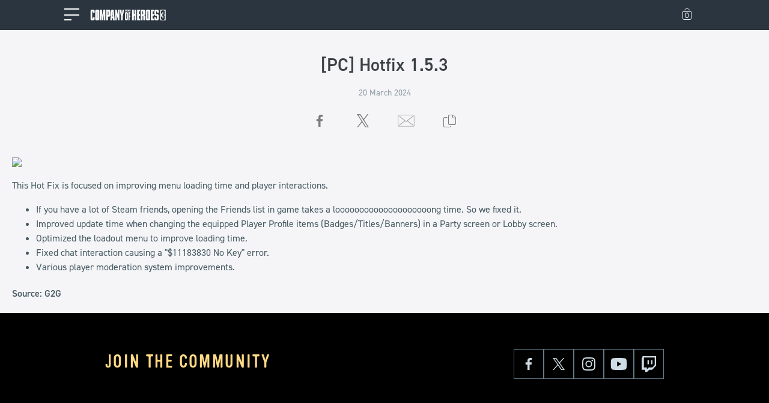

--- FILE ---
content_type: text/html; charset=UTF-8
request_url: https://www.companyofheroes.com/en/post/pc-hotfix-153
body_size: 8838
content:
<!DOCTYPE html><html lang="en" dir="ltr" prefix="og: https://ogp.me/ns#"><head><meta charset="utf-8" /><style>.js img.lazyload:not([src]) { visibility: hidden; }.js img.lazyloaded[data-sizes=auto] { display: block; width: 100%; }.js .lazyload, .js .lazyloading { opacity: 0; }.js .lazyloaded { opacity: 1; -webkit-transition: opacity 2000ms; transition: opacity 2000ms; }</style><meta name="description" content="This Hot Fix is focused on improving menu loading time and player interactions.  " /><link rel="canonical" href="https://www.companyofheroes.com/en/post/pc-hotfix-153" /><meta name="MobileOptimized" content="width" /><meta name="HandheldFriendly" content="true" /><meta name="viewport" content="width=device-width, initial-scale=1, shrink-to-fit=no" /><meta http-equiv="x-ua-compatible" content="ie=edge" /><meta name="msapplication-TileColor" content="#ffffff" /><meta name="msapplication-config" content="/themes/custom/ss/favicons/coh3/browserconfig.xml" /><meta name="theme-color" content="#ffffff" /><link rel="icon" href="/core/misc/favicon.ico" type="image/vnd.microsoft.icon" /><link rel="alternate" hreflang="en" href="https://www.companyofheroes.com/en/post/pc-hotfix-153" /><link rel="preconnect" href="https://cc.cdn.civiccomputing.com/9/cookieControl-9.x.min.js" /><link rel="preconnect" href="https://apikeys.civiccomputing.com" /><link rel="preconnect" href="https://p.typekit.net" /><link rel="preconnect" href="https://use.typekit.net" /><link rel="stylesheet" media="all" href="https://use.typekit.net/gsb3ird.css" /><link rel="apple-touch-icon" sizes="180x180" href="/themes/custom/ss/favicons/coh3/apple-touch-icon.png" /><link rel="icon" type="image/png" sizes="32x32" href="/themes/custom/ss/favicons/coh3/favicon-32x32.png" /><link rel="icon" type="image/png" sizes="16x16" href="/themes/custom/ss/favicons/coh3/favicon-16x16.png" /><link rel="manifest" href="/themes/custom/ss/favicons/coh3/site.webmanifest" /><link rel="mask-icon" href="/themes/custom/ss/favicons/coh3/safari-pinned-tab.svg" color="#000000" /><link rel="shortcut icon" href="/themes/custom/ss/favicons/coh3/favicon.ico" /><script src="https://cdn.companyofheroes.com/coh/public/google_tag/default/google_tag.script.js?VersionId=2ItAAkaIp6KUCUBzUXTL2Gian228sqZg?t4yzlp" defer></script><meta name="viewport" content="width=device-width, initial-scale=1.0, maximum-scale=1.0, user-scalable=no" /><title>[PC] Hotfix 1.5.3 | Company of Heroes 3</title><link rel="stylesheet" media="all" href="/sites/default/files/css/css_antzvwsGef8zlA1BO3DebiCS_GfasYuaONrGg6BrguI.css?delta=0&amp;language=en&amp;theme=ss&amp;include=[base64]" /><link rel="stylesheet" media="all" href="/sites/default/files/css/css_gXqfIzU0_RewAgPw02xtaPIepTcimXpmxC5MrVgflhA.css?delta=1&amp;language=en&amp;theme=ss&amp;include=[base64]" /><link rel="stylesheet" media="print" href="/sites/default/files/css/css_sIXBedZ7gQC0ASd_8b_564R9f0MecN_IQb5o1W7zzQM.css?delta=2&amp;language=en&amp;theme=ss&amp;include=[base64]" /><link rel="stylesheet" media="all" href="/sites/default/files/css/css_JdKIqXYlUDIqCUcApYF-RQx32iiRI6zZDyzgvPZGFss.css?delta=3&amp;language=en&amp;theme=ss&amp;include=[base64]" /><script src="https://www.youtube.com/iframe_api"></script></head><body class="layout-no-sidebars has-featured-top page-node-8618 path--post-pc-hotfix-153 path-node node--type-post style-companyofheroes3"> <noscript><iframe src="https://www.googletagmanager.com/ns.html?id=GTM-WJ55KQ4" height="0" width="0" style="display:none;visibility:hidden"></iframe></noscript><div class="dialog-off-canvas-main-canvas" data-off-canvas-main-canvas><div id="page-wrapper"><div id="page"> <header id="header" class="header" role="banner" aria-label="Site header"> <section data-ssid="382" class="section section--header"><div class="container"><div class="row no-gutters align-items-center"><div class="col header--logo expandable-cta"><div data-ssid="372" class="component component--type--menu-mobile d-block d-l-none"> <button class="btn btn--menu-mobile">Mobile menu</button></div><div data-ssid="373" class="component component--type--logo"><h1 id="site-logo" class="site-logo"> <a href="/en" title="Company of Heroes 3" style="background-image: url('https://cdn.companyofheroes.com/coh/public/content/media/images/vector/logo-coh3-wide.svg?VersionId=a._TK2a6Ib2klCYM7fRKLNdIxehoLZz7')">Company of Heroes 3</a></h1></div><div data-ssid="374" class="component component--type--menu-main"> <nav role="navigation" class="block block-menu navigation menu--main"><ul class="clearfix nav navbar-nav"><li class="nav-item menu-item-games menu-item--expanded dropdown dropdown-item--no-link"> <span class="nav-link dropdown-toggle nav-link-none">Games</span> <span class="dropdown-trigger"></span><ul class="dropdown-menu "><li class="dropdown-item dropdown-level-1 menu-item-company-of-heroes-3---pc dropdown-item--link"> <a href="/en/games/company-of-heroes-3-pc" class="nav-link--en-games-company-of-heroes-3-pc" data-drupal-link-system-path="node/8110">Company of Heroes 3 - PC</a></li><li class="dropdown-item dropdown-level-1 menu-item-company-of-heroes-3---console-edition dropdown-item--link"> <a href="/en/games/company-of-heroes-3-console-edition" class="nav-link--en-games-company-of-heroes-3-console-edition" data-drupal-link-system-path="node/8120">Company of Heroes 3 - Console Edition</a></li></ul></li><li class="nav-item menu-item-news--updates menu-item--expanded dropdown dropdown-item--no-link"> <span class="nav-link dropdown-toggle nav-link-none">News &amp; Updates</span> <span class="dropdown-trigger"></span><ul class="dropdown-menu "><li class="dropdown-item dropdown-level-1 menu-item-news dropdown-item--link"> <a href="https://steamcommunity.com/app/1677280" class="nav-link-https--steamcommunitycom-app-1677280" rel="noreferrer">News</a></li><li class="dropdown-item dropdown-level-1 menu-item-patch-notes dropdown-item--link"> <a href="https://steamcommunity.com/app/1677280/allnews/" class="nav-link-https--steamcommunitycom-app-1677280-allnews-" rel="noreferrer">Patch Notes</a></li><li class="dropdown-item dropdown-level-1 menu-item-media dropdown-item--link"> <a href="/en/news-updates/media" class="nav-link--en-news-updates-media" data-drupal-link-system-path="node/7925">Media</a></li></ul></li><li class="nav-item menu-item-community menu-item--expanded dropdown dropdown-item--no-link"> <span class="nav-link dropdown-toggle nav-link-none">Community</span> <span class="dropdown-trigger"></span><ul class="dropdown-menu "><li class="dropdown-item dropdown-level-1 menu-item-forums dropdown-item--link"> <a href="https://steamcommunity.com/app/1677280/discussions/0/" target="_blank" class="nav-link-https--steamcommunitycom-app-1677280-discussions-0-" rel="noopener noreferrer">Forums</a></li></ul></li><li class="nav-item menu-item-boot-camp menu-item--expanded dropdown dropdown-item--no-link"> <span class="nav-link dropdown-toggle nav-link-none">Boot Camp</span> <span class="dropdown-trigger"></span><ul class="dropdown-menu "><li class="dropdown-item dropdown-level-1 menu-item-beginner-guide dropdown-item--link"> <a href="https://youtube.com/playlist?list=PLa7fS3AsVnyimC_LvscFFXuLvz9Pdpklc" target="_blank" class="nav-link-https--youtubecom-playlistlistpla7fs3asvnyimc-lvscffxulvz9pdpklc" rel="noopener noreferrer">Beginner Guide</a></li><li class="dropdown-item dropdown-level-1 menu-item-intermediate-guide dropdown-item--link"> <a href="https://youtube.com/playlist?list=PLa7fS3AsVnygqvgM2q9TB6UBYtIOQVbC9" target="_blank" class="nav-link-https--youtubecom-playlistlistpla7fs3asvnygqvgm2q9tb6ubytioqvbc9" rel="noopener noreferrer">Intermediate Guide</a></li><li class="dropdown-item dropdown-level-1 menu-item-advanced-guide dropdown-item--link"> <a href="https://youtube.com/playlist?list=PLa7fS3AsVnyhIDF1-gsrZN5mDRK9PwHjB" target="_blank" class="nav-link-https--youtubecom-playlistlistpla7fs3asvnyhidf1-gsrzn5mdrk9pwhjb" rel="noopener noreferrer">Advanced Guide</a></li><li class="dropdown-item dropdown-level-1 menu-item-console-guide dropdown-item--link"> <a href="https://www.youtube.com/playlist?list=PLa7fS3AsVnyiD4nPYJAu1JwsTEOspdZTA" target="_blank" class="nav-link-https--wwwyoutubecom-playlistlistpla7fs3asvnyid4npyjau1jwsteospdzta" rel="noopener noreferrer">Console Guide</a></li><li class="dropdown-item dropdown-level-1 menu-item-map-making dropdown-item--link"> <a href="https://www.youtube.com/playlist?list=PLa7fS3AsVnyiOJ6YQh_c7doZrGiC-c9IM" target="_blank" class="nav-link-https--wwwyoutubecom-playlistlistpla7fs3asvnyioj6yqh-c7dozrgic-c9im" rel="noopener noreferrer">Map Making</a></li></ul></li><li class="nav-item menu-item-briefing-room dropdown-item--link"> <a href="https://history.companyofheroes.com/" class="nav-link nav-link-https--historycompanyofheroescom-" rel="noreferrer">Briefing Room</a></li><li class="nav-item menu-item-play-now menu-item--expanded dropdown dropdown-item--no-link"> <span class="nav-link dropdown-toggle nav-link-none">Play now</span> <span class="dropdown-trigger"></span><ul class="dropdown-menu "><li class="dropdown-item dropdown-level-1 menu-item-console dropdown-item--link"> <a href="/en/company-of-heroes/company-of-heroes-3-console" class="nav-link--en-company-of-heroes-company-of-heroes-3-console" data-drupal-link-system-path="node/8238">Console</a></li><li class="dropdown-item dropdown-level-1 menu-item-pc dropdown-item--link"> <a href="/en/company-of-heroes/company-of-heroes-3" class="nav-link--en-company-of-heroes-company-of-heroes-3" data-drupal-link-system-path="node/7917">PC</a></li></ul></li></ul> </nav></div></div><div class="col header--user"><div data-ssid="379" class="component component--type--basket"> <button id="basket"> <span>0</span> </button></div><div data-ssid="380" class="component component--type--menu-user"></div></div></div></div></section> </header><h1 class="page-title d-none">[PC] Hotfix 1.5.3</h1><div class="d-block d-l-none"> <section data-ssid="387" class="section section--menu-mobile"><div class="container-fluid-no-gutters"><div class="row no-gutters"><div class="col expandable-cta"><div data-ssid="383" class="component component--type--menu-main"> <nav role="navigation" class="block block-menu navigation menu--main"><ul class="clearfix nav navbar-nav"><li class="nav-item menu-item-games menu-item--expanded dropdown dropdown-item--no-link"> <span class="nav-link dropdown-toggle nav-link-none">Games</span> <span class="dropdown-trigger"></span><ul class="dropdown-menu "><li class="dropdown-item dropdown-level-1 menu-item-company-of-heroes-3---pc dropdown-item--link"> <a href="/en/games/company-of-heroes-3-pc" class="nav-link--en-games-company-of-heroes-3-pc" data-drupal-link-system-path="node/8110">Company of Heroes 3 - PC</a></li><li class="dropdown-item dropdown-level-1 menu-item-company-of-heroes-3---console-edition dropdown-item--link"> <a href="/en/games/company-of-heroes-3-console-edition" class="nav-link--en-games-company-of-heroes-3-console-edition" data-drupal-link-system-path="node/8120">Company of Heroes 3 - Console Edition</a></li></ul></li><li class="nav-item menu-item-news--updates menu-item--expanded dropdown dropdown-item--no-link"> <span class="nav-link dropdown-toggle nav-link-none">News &amp; Updates</span> <span class="dropdown-trigger"></span><ul class="dropdown-menu "><li class="dropdown-item dropdown-level-1 menu-item-news dropdown-item--link"> <a href="https://steamcommunity.com/app/1677280" class="nav-link-https--steamcommunitycom-app-1677280" rel="noreferrer">News</a></li><li class="dropdown-item dropdown-level-1 menu-item-patch-notes dropdown-item--link"> <a href="https://steamcommunity.com/app/1677280/allnews/" class="nav-link-https--steamcommunitycom-app-1677280-allnews-" rel="noreferrer">Patch Notes</a></li><li class="dropdown-item dropdown-level-1 menu-item-media dropdown-item--link"> <a href="/en/news-updates/media" class="nav-link--en-news-updates-media" data-drupal-link-system-path="node/7925">Media</a></li></ul></li><li class="nav-item menu-item-community menu-item--expanded dropdown dropdown-item--no-link"> <span class="nav-link dropdown-toggle nav-link-none">Community</span> <span class="dropdown-trigger"></span><ul class="dropdown-menu "><li class="dropdown-item dropdown-level-1 menu-item-forums dropdown-item--link"> <a href="https://steamcommunity.com/app/1677280/discussions/0/" target="_blank" class="nav-link-https--steamcommunitycom-app-1677280-discussions-0-" rel="noopener noreferrer">Forums</a></li></ul></li><li class="nav-item menu-item-boot-camp menu-item--expanded dropdown dropdown-item--no-link"> <span class="nav-link dropdown-toggle nav-link-none">Boot Camp</span> <span class="dropdown-trigger"></span><ul class="dropdown-menu "><li class="dropdown-item dropdown-level-1 menu-item-beginner-guide dropdown-item--link"> <a href="https://youtube.com/playlist?list=PLa7fS3AsVnyimC_LvscFFXuLvz9Pdpklc" target="_blank" class="nav-link-https--youtubecom-playlistlistpla7fs3asvnyimc-lvscffxulvz9pdpklc" rel="noopener noreferrer">Beginner Guide</a></li><li class="dropdown-item dropdown-level-1 menu-item-intermediate-guide dropdown-item--link"> <a href="https://youtube.com/playlist?list=PLa7fS3AsVnygqvgM2q9TB6UBYtIOQVbC9" target="_blank" class="nav-link-https--youtubecom-playlistlistpla7fs3asvnygqvgm2q9tb6ubytioqvbc9" rel="noopener noreferrer">Intermediate Guide</a></li><li class="dropdown-item dropdown-level-1 menu-item-advanced-guide dropdown-item--link"> <a href="https://youtube.com/playlist?list=PLa7fS3AsVnyhIDF1-gsrZN5mDRK9PwHjB" target="_blank" class="nav-link-https--youtubecom-playlistlistpla7fs3asvnyhidf1-gsrzn5mdrk9pwhjb" rel="noopener noreferrer">Advanced Guide</a></li><li class="dropdown-item dropdown-level-1 menu-item-console-guide dropdown-item--link"> <a href="https://www.youtube.com/playlist?list=PLa7fS3AsVnyiD4nPYJAu1JwsTEOspdZTA" target="_blank" class="nav-link-https--wwwyoutubecom-playlistlistpla7fs3asvnyid4npyjau1jwsteospdzta" rel="noopener noreferrer">Console Guide</a></li><li class="dropdown-item dropdown-level-1 menu-item-map-making dropdown-item--link"> <a href="https://www.youtube.com/playlist?list=PLa7fS3AsVnyiOJ6YQh_c7doZrGiC-c9IM" target="_blank" class="nav-link-https--wwwyoutubecom-playlistlistpla7fs3asvnyioj6yqh-c7dozrgic-c9im" rel="noopener noreferrer">Map Making</a></li></ul></li><li class="nav-item menu-item-briefing-room dropdown-item--link"> <a href="https://history.companyofheroes.com/" class="nav-link nav-link-https--historycompanyofheroescom-" rel="noreferrer">Briefing Room</a></li><li class="nav-item menu-item-play-now menu-item--expanded dropdown dropdown-item--no-link"> <span class="nav-link dropdown-toggle nav-link-none">Play now</span> <span class="dropdown-trigger"></span><ul class="dropdown-menu "><li class="dropdown-item dropdown-level-1 menu-item-console dropdown-item--link"> <a href="/en/company-of-heroes/company-of-heroes-3-console" class="nav-link--en-company-of-heroes-company-of-heroes-3-console" data-drupal-link-system-path="node/8238">Console</a></li><li class="dropdown-item dropdown-level-1 menu-item-pc dropdown-item--link"> <a href="/en/company-of-heroes/company-of-heroes-3" class="nav-link--en-company-of-heroes-company-of-heroes-3" data-drupal-link-system-path="node/7917">PC</a></li></ul></li></ul> </nav></div></div></div></div></section></div><div id="xl_auth"></div><div id="main-wrapper" class="layout-main-wrapper clearfix"><div id="basket-overlay" class="overlay overlay-basket"></div><section id="basket-block"><div id="summary"><div id="mybag"><div class="basket-header">Summary <span class="current-quantity-wrapper">(<span class="current-quantity"></span> Quantity)</span></div><div id="close-basket">&times;</div></div><div id="purchases"><div class="purchase-basket"></div></div><div id="total-checkout"><div id="total-discount">Discount <span></span></div><div id="bag-total">Total: <span></span></div><div class="xsolla-message"></div><div class="checkout-button"> <button type="button" id="guest-checkout" class="btn btn-primary basket-button" value="guest_checkout" title="Guest Checkout" data-xpaystation-widget-open>Guest Checkout</button></div><p class="xsolla-basket-text">Store powered by: <span>XSOLLA</span></p><p class="xsolla-basket-disclaimer">By clicking Checkout you will be redirected to Xsolla’s store which is not owned by SEGA.</p></div></div><div id="checkout-empty"><div class="empty-basket"><p class="checkout-empty-header">Your Basket <span>is currently empty</span></p></div><div class="confirmation-links"> <button class="download-now basket-button continue-shopping">Continue</button></div></div></section><div class="highlighted"> <aside class="container section clearfix" role="complementary"> </aside></div><div class="featured-top"> <aside class="featured-top__inner section container clearfix" role="complementary"> </aside></div><div id="main"><div class="notification-banner-wrapper"></div> <article class="node node--type-post node--view-mode-full clearfix"><div class="node__content clearfix"><h2 class="post-title">[PC] Hotfix 1.5.3</h2><div class="post-date"> <time datetime="2024-03-20T16:38:16Z" class="datetime">20 March 2024</time></div><div class="social"> <a class="fb-share-button" href="https://www.facebook.com/sharer/sharer.php?u=https://www.companyofheroes.com/en/post/pc-hotfix-153" target="_blank">Share on Facebook</a> <a class="twitter-share-button" href="https://twitter.com/intent/tweet?url=https://www.companyofheroes.com/en/post/pc-hotfix-153&text=
[PC] Hotfix 1.5.3">Tweet</a> <a class="email-share-button" href="mailto:?subject=
[PC] Hotfix 1.5.3&body=
[PC] Hotfix 1.5.3&nbsp;https://www.companyofheroes.com/en/post/pc-hotfix-153">Email</a> <button id="copy-share-button" href="">Copy</button></div><div class="post-text"><p><img src="https://medias.community.companyofheroes.com/forums/gabby-re/COH3_Anniversary_Hotfix_FB_1200x630-2.jpg" loading="lazy"></p><p>This Hot Fix is focused on improving menu loading time and player interactions. &nbsp;</p><ul><li>If you have a lot of Steam friends, opening the Friends list in game takes a loooooooooooooooooooong time. So we fixed it.&nbsp;</li><li>Improved update time when changing the equipped Player Profile items (Badges/Titles/Banners) in a Party screen or Lobby screen.&nbsp;</li><li>Optimized the loadout menu to improve loading time.&nbsp;</li><li>Fixed chat interaction causing a "$11183830 No Key" error.&nbsp;</li><li>Various player moderation system improvements.</li></ul></div><div class="post-tags"></div> <a class="post-link post-link-g2g" href="https://community.companyofheroes.com/coh-franchise-home/company-of-heroes-3/blogs/109-pc-hotfix-1-5-3" title="G2G" target="_blank" rel="noopener noreferrer">Source: G2G</a></div></article></div></div> <footer class="site-footer"> <section data-ssid="786" class="section section--footer-background"><div class="container-fluid-no-gutters"><div class="row no-gutters"><div class="col "><div data-ssid="783" class="component component--type--media component--type--media--image-alpha component--type--media--image-alpha--none"> <img loading="lazy" src="https://cdn.companyofheroes.com/coh/public/content/media/images/alpha/coh3-background-wired.png?VersionId=iBiAtvTSMYNfarNrlek2EzGLj_ITD1yb" width="1571" height="274" alt="coh3-background-wired" /></div><div data-ssid="784" class="component component--type--media component--type--media--image-alpha component--type--media--image-alpha--none"> <img loading="lazy" src="https://cdn.companyofheroes.com/coh/public/content/media/images/alpha/coh-edge-tear-dark-b.png?VersionId=7tK3tr4TsEEwqGvKy5tHycZUAyD0zLE4" width="3840" height="232" alt="coh-edge-tear-dark-b" /></div></div></div></div></section> <section data-ssid="192" class="section section--footer-social"><div class="container"><div class="row no-gutters"><div class="col "><h2 class="column-title">Join the Community</h2><div data-ssid="190" class="component component--type--social-links component--display--icon component--mode--light"><div class="component--content"> <a href="https://facebook.com/companyofheroes" target="_blank" rel="noopener noreferrer">Facebook</a> <a href="https://twitter.com/CompanyOfHeroes" target="_blank" rel="noopener noreferrer">Twitter</a> <a href="https://instagram.com/companyofheroes/?hl=en" target="_blank" rel="noopener noreferrer">Instagram</a> <a href="https://youtube.com/user/CoHOfficial" target="_blank" rel="noopener noreferrer">Youtube</a> <a href="https://twitch.tv/directory/game/Company%20of%20Heroes%203" target="_blank" rel="noopener noreferrer">Twitch</a></div></div></div></div></div></section> <section data-ssid="199" class="section section--footer-bottom"><div class="container"><div class="row no-gutters"><div class="col-12 col-l-8 col-xl-9"><div data-ssid="400" class="component component--type--language-content"><div class="language-switcher-language-url block block-language block-language-blocklanguage-content" role="navigation" data-translations="en"><div class="content"><div class="language-dropdown"></div> <nav class="links nav links-inline"><span hreflang="en" data-drupal-link-system-path="node/8618" class="en nav-link is-active"><a href="/en/post/pc-hotfix-153" class="language-link is-active" hreflang="en" data-drupal-link-system-path="node/8618">English</a></span><span hreflang="fr" data-drupal-link-system-path="node/8618" class="fr nav-link"><a href="/fr/node/8618" class="language-link" hreflang="fr" data-drupal-link-system-path="node/8618">French</a></span><span hreflang="it" data-drupal-link-system-path="node/8618" class="it nav-link"><a href="/it/node/8618" class="language-link" hreflang="it" data-drupal-link-system-path="node/8618">Italiano</a></span><span hreflang="de" data-drupal-link-system-path="node/8618" class="de nav-link"><a href="/de/node/8618" class="language-link" hreflang="de" data-drupal-link-system-path="node/8618">German</a></span><span hreflang="es" data-drupal-link-system-path="node/8618" class="es nav-link"><a href="/es/node/8618" class="language-link" hreflang="es" data-drupal-link-system-path="node/8618">Spanish</a></span><span hreflang="tr" data-drupal-link-system-path="node/8618" class="tr nav-link"><a href="/tr/node/8618" class="language-link" hreflang="tr" data-drupal-link-system-path="node/8618">Türkçe</a></span><span hreflang="cs" data-drupal-link-system-path="node/8618" class="cs nav-link"><a href="/cs/node/8618" class="language-link" hreflang="cs" data-drupal-link-system-path="node/8618">česky</a></span><span hreflang="ko" data-drupal-link-system-path="node/8618" class="ko nav-link"><a href="/ko/node/8618" class="language-link" hreflang="ko" data-drupal-link-system-path="node/8618">한국인</a></span><span hreflang="pl" data-drupal-link-system-path="node/8618" class="pl nav-link"><a href="/pl/node/8618" class="language-link" hreflang="pl" data-drupal-link-system-path="node/8618">Polski</a></span><span hreflang="pt-br" data-drupal-link-system-path="node/8618" class="pt-br nav-link"><a href="/pt-br/node/8618" class="language-link" hreflang="pt-br" data-drupal-link-system-path="node/8618">Portuguese, Brazil</a></span><span hreflang="zh-hans" data-drupal-link-system-path="node/8618" class="zh-hans nav-link"><a href="/zh-hans/node/8618" class="language-link" hreflang="zh-hans" data-drupal-link-system-path="node/8618">简体中文</a></span><span hreflang="zh-hant" data-drupal-link-system-path="node/8618" class="zh-hant nav-link"><a href="/zh-hant/node/8618" class="language-link" hreflang="zh-hant" data-drupal-link-system-path="node/8618">繁體中文</a></span></nav></div></div></div><div data-ssid="233" class="component component--type--media component--type--media--image-vector component--type--media--image-vector--link"> <a href="https://www.relic.com/" target="_blank" rel="noopener noreferrer"> <img class="w-100 h-auto" src=https://cdn.companyofheroes.com/coh/public/content/media/images/vector/Relic%20Logo.svg?VersionId=9iR3hkHmVP19967nU.WrgoYwzpsNuBFq /> </a></div><div data-ssid="401" class="component component--type--text"><div class="component--content"><p><span>©Relic Entertainment. All rights reserved. Developed by Relic Entertainment. Relic Entertainment, the Relic Entertainment logo, Company of Heroes and the Company of Heroes logo are either registered trademarks or trademarks of Relic Entertainment. Relic Entertainment is registered in the U.S. Patent and Trademark Office. All other trademarks, logos and copyrights are property of their respective owners.&nbsp;</span></p><p><span>&nbsp;</span></p></div></div></div><div class="col-6 col-l-2"><h2 class="column-title">Resources</h2><div data-ssid="402" class="component component--type--links"><div class="component--content"> <a href="https://steamcommunity.com/app/1677280/discussions/0/" target="_blank" rel="noopener noreferrer">Forums</a> <a href="https://www.relic.com" target="_blank" rel="noopener noreferrer">Company &amp; Careers</a></div></div></div><div class="col-6 col-l-2 col-xl-1"><h2 class="column-title">Help</h2><div data-ssid="403" class="component component--type--links"><div class="component--content"> <a href="https://help.relic.com/hc/en-us" target="_blank" rel="noopener noreferrer">Support</a> <a href="https://content.relic.com/legal/privacypolicy.html" target="_blank" rel="noopener noreferrer">Privacy Policy</a> <a href="https://content.relic.com/legal/eula_terms.html" target="_blank" rel="noopener noreferrer">EULA &amp; Terms of Service</a> <a href="https://content.relic.com/legal/cookiepolicy.html" target="_blank" rel="noopener noreferrer">Cookie Policy</a></div></div></div></div></div></section> <section data-ssid="990" class="section section--footer-civic civic-optout"><div class="container"><div class="row no-gutters"><div class="col "> <button data-ssid="987" class="btn btn--civic-optout btn-sm btn-colour-dark btn-hover-default">Your Privacy Choices</button><div data-ssid="988" class="component component--type--text"><div class="component--content"><p><a href="https://privacy.sega.com/sega-of-america-inc-privacy-policy#9-california-privacy-notice" target="_blank" rel="noopener noreferrer">What is the California Privacy Act?</a></p></div></div></div></div></div></section> <section data-ssid="592" class="section section--footer-rating"><div class="container"><div class="row no-gutters"><div class="col "><div data-ssid="590" class="component component--type--rating" data-rating-product="" data-rating-icon="light"><div class="component--content"><div class="view-footer-rating"></div></div></div></div></div></div></section> </footer></div></div></div><script type="application/json" data-drupal-selector="drupal-settings-json">{"path":{"baseUrl":"\/","pathPrefix":"en\/","currentPath":"node\/8618","currentPathIsAdmin":false,"isFront":false,"currentLanguage":"en"},"pluralDelimiter":"\u0003","suppressDeprecationErrors":true,"lazy":{"lazysizes":{"lazyClass":"lazyload","loadedClass":"lazyloaded","loadingClass":"lazyloading","preloadClass":"lazypreload","errorClass":"lazyerror","autosizesClass":"lazyautosizes","srcAttr":"data-src","srcsetAttr":"data-srcset","sizesAttr":"data-sizes","minSize":40,"customMedia":[],"init":true,"expFactor":1.5,"hFac":0.8,"loadMode":2,"loadHidden":true,"ricTimeout":0,"throttleDelay":125,"plugins":[]},"placeholderSrc":"data:image\/gif;base64,R0lGODlhAQABAAAAACH5BAEKAAEALAAAAAABAAEAAAICTAEAOw==","preferNative":true,"minified":true,"libraryPath":"\/libraries\/lazysizes"},"nid":8618,"civic":{"apiKey":"579c9ad9badc4530dea19c92ae3ba72576905e3a","product":"PRO_MULTISITE","theme":"dark","branding":{"backgroundColor":"#000","toggleBackground":"#C8C8C8","toggleColor":"#000","buttonIcon":null,"removeAbout":true},"toggleType":"slider","initialState":"open","position":"left","field_civic_consent_expiry":90,"setInnerHTML":true,"text":{"title":"Your choices regarding cookies on this site.","intro":"\u003Cp\u003ECookies served by us and our third-party partners help us to deliver and improve our services, and provide personalised ads to support our marketing campaigns. You can manage your cookie preferences using the Civic cookies tool, or read more about our use of cookies at \u003Ca href=\u0022https:\/\/content.relic.com\/legal\/cookiepolicy.html\u0022 target=\u0022_blank\u0022\u003ECookie Policy\u003C\/a\u003E.\u003C\/p\u003E","necessaryTitle":"Strictly Necessary Cookies","necessaryDescription":"\u003Cp\u003EThese Cookies are required for the operation of our Websites. They enable basic site functionality such as page navigation and access to secure areas, such as when you sign in to your online account. The Websites cannot function properly without these Cookies. Strictly Necessary Cookies are enabled when you visit our Websites. If you block these Cookies, it may impact your experience when using our Websites.\u003C\/p\u003E\n\u003Cp\u003ERetention period \u2013 max 12 months.\u003C\/p\u003E\n","thirdPartyTitle":"Some cookies require your attention","thirdPartyDescription":"\u003Cp\u003EConsent for the following cookies could not be automatically revoked. Please follow the link(s) below to opt out manually.\u003C\/p\u003E\n","notifyTitle":"Your choice regarding cookies on this site.","notifyDescription":"\u003Cp\u003ECookies served by us and our third-party partners help us to deliver our services, provide you with a personalised experience on our websites and support our marketing campaigns.\u0026nbsp;You can manage your cookie preferences using the Civic cookies tool, or read more about our use of cookies at\u0026nbsp;\u003Ca href=\u0022https:\/\/content.relic.com\/legal\/cookiepolicy.html\u0022 target=\u0022_blank\u0022 rel=\u0022noopener noreferrer\u0022\u003ECookie Policy\u003C\/a\u003E.\u0026nbsp;We have recently updated our Privacy Policy. To review the latest version, please\u0026nbsp;\u003Ca href=\u0022https:\/\/content.relic.com\/legal\/privacypolicy.html\u0022 rel=\u0022noreferrer\u0022\u003Eclick here\u003C\/a\u003E.\u003C\/p\u003E\n","acceptRecommended":"Accept Recommended Settings","accept":"Accept All","reject":"Reject All","acceptSettings":"Accept All","rejectSettings":"Reject All","settings":"Settings"},"statement":{"description":null,"name":null,"url":null,"updated":null},"necessaryCookies":["CookieControl","cookieconsent","session_store.id","basket","login_action","split_mode","AWSALB","AWSALBCORS"],"optionalCookies":[{"name":"analytics","label":"Functional and Analytics Cookies","description":"\u003Cp\u003EFunctional and Analytics Cookies help us to improve our Websites by collecting and reporting information on your use of our Websites. This includes analytics and re-marketing Cookies that allow us to monitor and analyse web traffic, understand visitor behaviours on the Websites, and enables us to analyse the success of our marketing campaigns and Products. Functional and Analytics Cookies also enable us to provide enhanced functionality and personalisation when you visit our Websites and interact with our Products. Any Functional and Analytics Cookie data that we collect is fully anonymised.\u003C\/p\u003E\n\u003Cp\u003ERetention period \u2013 max 12 months.\u003C\/p\u003E\n","cookies":["_ga","_gid","_gat","_ga_","_ga_ZG24511WZ9","__utma","__utmt","__utmb","__utmc","__utmz","__utmv"],"recommendedState":true,"thirdPartyCookies":[{"name":"Google","optOutLink":"https:\/\/policies.google.com\/technologies\/cookies"},{"name":"Google Ads","optOutLink":"https:\/\/adssettings.google.com\/"}]},{"name":"marketing","label":"Marketing Cookies","description":"\u003Cp\u003EMarketing Cookies collect information about your browsing habits and enable us to show you adverts whilst you browse our Websites and other online sites. These Cookies may be set by us or our third party partners to understand the performance of our marketing activities, understand the way you interact with our marketing campaigns, and to improve the relevance of the adverts that you receive.\u003C\/p\u003E\n\u003Cp\u003EMarketing Cookies on our Websites, as well as those contained within marketing emails you have signed up to, may include pixels and web beacons. The unique identifiers in these technologies enable us to recognise when you open our emails, which content you have interacted with on our Websites and email marketing materials, your IP address or other unique identifier, and the date and time of your interactions with our content. We use the data in these Cookies to create reports about how our email marketing campaigns perform. If unique identifiers are combined with other Cookie information held on your device, it could be used to create a profile that identifies users of our Websites. You can find out more information about pixel tracking used by Relic in our Privacy Policy.\u003C\/p\u003E\n\u003Cp\u003EYou may be able to interact with third party social networking sites from our Websites, for instance by clicking \u201cLike\u201d or \u201cShare\u201d using the social sharing plugins. You should refer to the privacy policies of these third party platforms (such as Facebook and Twitter) to find out more about how they process data about you, and\/or to opt-out from the Cookies that these third parties serve. Relic shall not be responsible for your use of and\/or interactions with third party websites.\u003C\/p\u003E\n\u003Cp\u003EFor a list of the third party providers that we use to serve Marketing Cookies, please click here.\u003C\/p\u003E\n\u003Cp\u003ERetention period \u2013 max 12 months.\u003C\/p\u003E\n","cookies":["fr","personalization_id","_fbp"],"recommendedState":true,"thirdPartyCookies":[{"name":"Twitter","optOutLink":"https:\/\/help.twitter.com\/en\/rules-and-policies\/twitter-cookies"},{"name":"Facebook","optOutLink":"https:\/\/en-gb.facebook.com\/policies\/cookies\/"}]}],"accessibility":{"overlay":false}},"sandbox":false,"features":{"store":{"basket":true,"basket_quantity_support":false,"basket_open_not_empty":false,"purchase_label":{"purchase":"Play Now","prepurchase":"Pre-order","wishlist":null,"unavailable":"Not available"},"login":false,"xsolla":{"project":"190312","method":null,"lightbox":{"width":null,"height":"100%","overlayBackground":"#292929","overlayOpacity":0.6,"contentBackground":"#292929","contentMargin":"10px","spinner":"round","spinnerColor":"#FFD983"}}},"checkout_page":null,"notifications":{"effect":"fade","speed":0.2}},"language":"en","user":{"uid":0,"permissionsHash":"610a9b489129cd63afd654be8b24b98a9152bb3376ad48941bc70be22e9402b8"}}</script><script src="/modules/custom/spp_xsolla/js/widget.v2.min.js?v=2.0.0"></script><script src="/core/assets/vendor/jquery/jquery.min.js?v=3.7.1"></script><script src="/core/assets/vendor/once/once.min.js?v=1.0.1"></script><script src="/core/misc/drupalSettingsLoader.js?v=10.2.2"></script><script src="/core/misc/drupal.js?v=10.2.2"></script><script src="/core/misc/drupal.init.js?v=10.2.2"></script><script src="/modules/contrib/lazy/js/lazy.js?v=10.2.2"></script><script src="/themes/contrib/bootstrap_barrio/js/barrio.js?v=10.2.2"></script><script src="/themes/custom/ss/js/popper.min.js?t4yzlp"></script><script src="/themes/custom/ss/js/bootstrap.min.js?t4yzlp"></script><script src="/themes/custom/ss/js/jquery.easing.min.js?v=1.4.2"></script><script src="/themes/custom/ss/js/tocca.min.js?v=2.0.9"></script><script src="/modules/custom/spp_xsolla/js/js.cookie.min.js?v=3.0.0-rc.0"></script><script src="/themes/custom/ss/js/ss.min.js?v=1.0.0"></script><script src="https://cc.cdn.civiccomputing.com/9/cookieControl-9.x.min.js"></script><script src="/modules/custom/spp_civic/js/spp.civic.js?v=1.0.0"></script><script src="/modules/custom/spp_login/js/spp.login.js?v=1.0.0"></script><script src="/modules/custom/spp_xsolla/js/spp.xsolla.min.js?v=1.0.0"></script><script src="/themes/contrib/bootstrap_barrio/js/affix.js?v=10.2.2"></script><script src="/themes/custom/ss/js/custom.companyofheroes3.js?t4yzlp"></script><script src="/themes/custom/ss/js/swiper/swiper-bundle.min.js?v=8.4.5"></script></body></html>

--- FILE ---
content_type: text/css
request_url: https://www.companyofheroes.com/sites/default/files/css/css_gXqfIzU0_RewAgPw02xtaPIepTcimXpmxC5MrVgflhA.css?delta=1&language=en&theme=ss&include=eJxtkFFuxCAMRC8Ei9QeKDKJQ6w6GGHYLD39EiK1ldIfe-bZGslm-G6OezHatODuPCgaL1K0ZEiTh5xJXGDxwFZLY4rBqLqfldNcY5MgQ-hoU7fkmoAfv-RRY6qeSTdc7vk99UvvOMqCRlOaZnrS7LqyQw3GEigONtRgLxVmGPCS98wdVSGgTsdG5Z9TYV3p9TfsajZBfxAUkmgPWgIW-_w4b59lTxCbrBtmQf08WZNaqkcLiU6rByXMb7BXjrs
body_size: 93641
content:
/* @license GNU-GPL-2.0-or-later https://www.drupal.org/licensing/faq */
:root,[data-bs-theme=light]{--bb-primary-dark:#0c63e3;--bb-primary-text:#212529;--bb-secondary-dark:#5a6168;--bb-h1-color:#212529;--bb-h2-color:#212529;--bb-h3-color:#212529;}[data-bs-theme=dark]{color-scheme:dark;--bb-primary-text:#dee2e6;--bb-h1-color:#dee2e6;--bb-h2-color:#dee2e6;--bb-h3-color:#dee2e6;}
.password-strength__meter{margin-top:0.5em;background-color:#ebeae4;}.password-strength__indicator{background-color:#77b259;-webkit-transition:width 0.5s ease-out;transition:width 0.5s ease-out;}.password-strength__indicator.is-weak{background-color:#e62600;}.password-strength__indicator.is-fair{background-color:#e09600;}.password-strength__indicator.is-good{background-color:#0074bd;}.password-strength__indicator.is-strong{background-color:#77b259;}.password-confirm,.password-field,.password-strength,.password-confirm-match{width:55%;}.password-suggestions{padding:0.2em 0.5em;margin:0.7em 0;max-width:34.7em;border:1px solid #b4b4b4;}.password-suggestions ul{margin-bottom:0;}.confirm-parent,.password-parent{clear:left;margin:0;max-width:33em;overflow:hidden;}[dir="rtl"] .confirm-parent,[dir="rtl"] .password-parent{clear:right;}.password-confirm .ok{color:#325e1c;font-weight:bold;}.password-confirm .error{color:#a51b00;font-weight:bold;}.page-user-login main .region-content,.page-user-password main .region-content{max-width:400px;background:white;padding:15px 25px;margin:0 auto;border-radius:5px;}body.path-user .field--label-inline .field__label{width:100px;}body.path-user .field--label-inline .field__item{padding:0.25rem 1rem;border-radius:1rem;background:#e9ecef;min-width:250px;margin:0.25rem 0;}body.path-user .field--label-above .field__item{padding:0.25rem 1rem;border-radius:1rem;background:#e9ecef;width:100%;margin:0.25rem 0;}

.node__content{font-size:1.071em;margin-top:10px;}.node--view-mode-teaser{border-bottom:1px solid #d3d7d9;margin-bottom:30px;padding-bottom:15px;}.node--view-mode-teaser h2{margin-top:0;padding-top:0.5em;}.node--view-mode-teaser h2 a{color:#181818;}.node--view-mode-teaser.node--sticky{background:#f9f9f9;background:rgba(0,0,0,0.024);border:1px solid #d3d7d9;padding:0 15px 15px;}.node--view-mode-teaser .node__content{clear:none;font-size:1em;line-height:1.6;}.node__meta{font-size:0.857em;color:#68696b;margin-bottom:-5px;}.node__meta .field--name-field-user-picture img{float:left;margin:1px 20px 0 0;}[dir="rtl"] .node__meta .field--name-field-user-picture img{float:right;margin-left:20px;margin-right:0;}.node__links{text-align:right;font-size:0.93em;}[dir="rtl"] .node__links{text-align:left;}.node--unpublished{padding:20px 15px 0;}.node--unpublished .comment-text .comment-arrow{border-left:1px solid #fff4f4;border-right:1px solid #fff4f4;}
.book-navigation .menu{border-top:1px solid #d6d6d6;}.book-navigation .book-pager{border-bottom:1px solid #d6d6d6;border-top:1px solid #d6d6d6;margin:0;}
.contextual-links a{border-bottom:none;text-shadow:0 0 0;}
.feed-icon{border-bottom:none;display:inline-block;padding:15px 0 0 0;}
.field--type-entity-reference{margin:0 0 1.2em;}.field--type-entity-reference .field__label{font-weight:normal;margin:0;padding-right:5px;}[dir="rtl"] .field--type-entity-reference .field__label{padding-left:5px;padding-right:0;}.field--type-entity-reference ul.links{padding:0;margin:0;list-style:none;}.field--type-entity-reference ul.links li{float:left;padding:0 1em 0 0;white-space:nowrap;}[dir="rtl"] .field--type-entity-reference ul.links li{padding:0 0 0 1em;float:right;}@media all and (min-width:560px){.node .field--type-image{float:left;margin:0 1em 0 0;}[dir="rtl"] .node .field--type-image{float:right;margin:0 0 0 1em;}.node .field--type-image + .field--type-image{clear:both;}}.field--type-image img,.field--name-field-user-picture img{margin:0 0 1em;}.field--type-image a{border-bottom:none;}.field--name-field-tags{margin:0 0 1.2em;}.field--name-field-tags .field__label{font-weight:normal;margin:0;padding-right:5px;}[dir="rtl"] .field--name-field-tags .field__label{padding-left:5px;padding-right:0;}.field--name-field-tags .field__label,.field--name-field-tags ul.links{font-size:0.8em;}.node--view-mode-teaser .field--name-field-tags .field__label,.node--view-mode-teaser .field--name-field-tags ul.links{font-size:0.821em;}.field--name-field-tags ul.links{padding:0;margin:0;}.field--name-field-tags ul.links li{float:left;padding:0 1em 0 0;white-space:nowrap;}[dir="rtl"] .field--name-field-tags ul.links li{padding:0 0 0 1em;float:right;}.field--label-inline .field__label,.field--label-inline .field__items,.field--label-inline .field__item{display:inline-block;}
.navbar-dark .nav-link:hover,.navbar-dark .nav-link:focus{color:rgba(255,255,255,0.75);}.navbar-dark .nav-link{color:rgba(255,255,255,0.5);}.navbar-light .nav-link:hover,.navbar-light .nav-link:focus{color:rgba(0,0,0,0.7);}.navbar-light .nav-link{color:rgba(0,0,0,0.5);}.navbar-brand .site-logo{margin-right:1rem;}@media (max-width:33.9em){.navbar-toggleable-xs .navbar-nav .nav-item+.nav-item,.navbar-toggleable-xs.collapse.in .navbar-nav .nav-item{margin-left:0;float:none;}}@media (max-width:47.9em){.navbar-toggleable-sm .navbar-nav .nav-item+.nav-item,.navbar-toggleable-xs.collapse.in .navbar-nav .nav-item{margin-left:0;float:none;}}
.block-help{border:1px solid #d3d7d9;padding:0 1.5em;margin-bottom:30px;}
.icon-help{background:url(/themes/contrib/bootstrap_barrio/images/help.png) 0 50% no-repeat;padding:1px 0 1px 20px;}[dir="rtl"] .icon-help{background-position:100% 50%;padding:1px 20px 1px 0;}.feed-icon{background:url(/themes/contrib/bootstrap_barrio/images/feed.svg) no-repeat;overflow:hidden;text-indent:-9999px;display:block;width:16px;direction:ltr;height:16px;}.navbar-toggler-icon{background-image:url("data:image/svg+xml,%3csvg xmlns='http://www.w3.org/2000/svg' width='30' height='30' viewBox='0 0 30 30'%3e%3cpath stroke='rgba%280, 0, 0, 0.5%29' stroke-linecap='round' stroke-miterlimit='10' stroke-width='2' d='M4 7h22M4 15h22M4 23h22'/%3e%3c/svg%3e");}
.image-button.is-disabled:hover,.image-button.is-disabled:active,.image-button.is-disabled:focus,.image-button.is-disabled{background:transparent;opacity:0.5;cursor:default;}
.item-list ul{list-style:none;margin:0 0 0.25em 0;padding:0;}[dir="rtl"] .item-list ul{padding:0;}.item-list ul li{margin:0;padding:0.2em 0.5em 0 0;}[dir="rtl"] .item-list ul li{margin:0;padding:0.2em 0 0 0.5em;}.item-list .item-list__comma-list,.item-list .item-list__comma-list li,[dir="rtl"] .item-list .item-list__comma-list,[dir="rtl"] .item-list .item-list__comma-list li{padding:0;}
.list-group__link{border-top:1px solid #ccc;padding:7px 0 0;}.list-group__description{margin:0 0 10px;}
.field--name-field-media-image img{max-width:100%;height:auto;}.media-library-wrapper{display:flex;flex-wrap:wrap;}.media-library-menu{margin:5px 5px 5px 0;padding:20px 15px;border:1px solid #dddddd;border-radius:3px;background:#e9e9e9;height:100%;}.media-library-menu li{margin:5px;white-space:nowrap;height:45px;}.media-library-menu li::marker{color:#e9e9e9;}.media-library-menu__link{margin:5px 5px 5px 0;padding:10px 15px;border:1px solid #dddddd;border-radius:3px;background:#e9e9e9;}.active.media-library-menu__link{background:#fff;}.media-library-content{flex:2;}.media-library-wrapper .form--inline{display:flex;flex-wrap:wrap;align-items:flex-end;}.media-library-widget-modal .js-form-item{margin:5px;}.media-library-wrapper .form-type-textfield{flex:2;}.media-library-widget-modal .form-actions{position:sticky;bottom:0;background:#fff;padding:5px;}.media-library-widget-modal .ui-dialog-content{padding-bottom:0;}.ui-dialog.ui-corner-all.ui-widget.ui-widget-content.ui-front.media-library-widget-modal.ui-dialog--narrow{width:80% !important;left:10% !important;}.media-library-views-form__rows{display:flex;flex-wrap:wrap;}.media-library-item--grid{margin:10px;width:220px;}.media-library-item--grid .js-form-type-checkbox,.media-library-item--grid .form-check-label{padding-left:0;}.media-library-add-form__media::marker{color:#fff;}
em.placeholder{vertical-align:unset!important;cursor:unset!important;background-color:unset!important;opacity:unset!important;}section.full-width{width:100vw;position:relative;left:50%;right:50%;margin-left:-50vw;margin-right:-50vw;}
input[type="search"]{box-sizing:border-box;}header #search-block-form{padding:5px 15px;flex-flow:row wrap;}#search-block-form{display:flex;}
.shortcut-wrapper{margin:2.2em 0 1.1em 0;}.shortcut-wrapper .page-title{float:left;margin:0;}[dir="rtl"] .shortcut-wrapper .page-title{float:right;}.shortcut-action{border-bottom:none;margin-left:0.5em;padding-top:0.35em;}[dir="rtl"] .shortcut-action{margin-left:0;margin-right:0.5em;}.shortcut-action:hover,.shortcut-action:active,.shortcut-action:focus{border-bottom:none;}
.sidebar .block{border-style:solid;border-width:1px;padding:15px 15px;margin:0 0 20px;}.sidebar h2{margin:0 0 0.5em;border-bottom:1px solid #d6d6d6;padding-bottom:5px;text-shadow:0 1px 0 #fff;font-size:1.071em;line-height:1.2;}.sidebar .block .content{font-size:0.914em;line-height:1.4;}.sidebar tbody{border:none;}.sidebar .even,.sidebar .odd{background:none;border-bottom:1px solid #d6d6d6;}.sidebar nav .nav{margin:0 -1rem;}
.site-footer{font-family:"Helvetica Neue",Helvetica,Arial,sans-serif;padding:35px 0 30px;background:black;}.site-footer .layout-container{padding:0 15px;}@media all and (min-width:560px){.site-footer__top .region{float:left;position:relative;width:50%;}[dir="rtl"] .site-footer__top .region{float:right;}}@media all and (min-width:560px) and (max-width:850px){.site-footer .region{box-sizing:border-box;}.site-footer__top .region:nth-child(2n+1){padding-right:10px;}[dir="rtl"] .site-footer__top .region:nth-child(2n+1){padding-left:10px;padding-right:0;}.site-footer__top .region:nth-child(2n){padding-left:10px;}[dir="rtl"] .site-footer__top .region:nth-child(2n){padding-left:0;padding-right:10px;}.region-footer-third{clear:both;}}@media all and (min-width:851px){.site-footer__top .region{width:24%;padding:0 0.65%;}.site-footer__top .region:first-child{padding-left:0;}[dir="rtl"] .site-footer__top .region:first-child{padding-left:10px;padding-right:0;}.site-footer__top .region:last-child{padding-right:0;}[dir="rtl"] .site-footer__top .region:last-child{padding-left:0;padding-right:10px;}}.site-footer h2{color:#c0c0c0;color:rgba(255,255,255,0.65);}.site-footer blockquote{color:#555;}.site-footer .content{color:#c0c0c0;color:rgba(255,255,255,0.65);font-size:0.857em;}.site-footer .menu-item{padding:0;}.site-footer .content ol:not(.menu),.site-footer .content ul:not(.menu){padding-left:1.4em;}[dir="rtl"] .site-footer .content ol:not(.menu),[dir="rtl"] .site-footer .content ul:not(.menu){padding-right:1.4em;padding-left:0;}.site-footer .content a,.site-footer .content a.is-active{color:#fcfcfc;color:rgba(255,255,255,0.8);}.site-footer .content a:hover,.site-footer .content a:focus{color:#fefefe;color:rgba(255,255,255,0.95);}.site-footer .block{margin:20px 0;border:1px solid #444;border-color:rgba(255,255,255,0.1);padding:10px;}.site-footer table{font-size:1em;}.site-footer tr td,.site-footer tr th{border-color:#555;border-color:rgba(255,255,255,0.18);}.site-footer tr.odd{background-color:transparent;}.site-footer tr.even{background-color:#2c2c2c;background-color:rgba(0,0,0,0.15);}.site-footer__top h2{border-bottom:1px solid #555;border-color:rgba(255,255,255,0.15);font-size:1em;margin-bottom:0;padding-bottom:3px;text-transform:uppercase;}.site-footer__top .content{margin-top:0;}.site-footer__top p{margin-top:1em;}.site-footer__top .content .menu{padding-left:0;}[dir="rtl"] .site-footer__top .content .menu{padding-right:0;}.site-footer__top .content li a{display:block;border-bottom:1px solid #555;border-color:rgba(255,255,255,0.15);line-height:1.2;padding:0.8em 2px 0.8em 20px;text-indent:-15px;}[dir="rtl"] .site-footer__top .content li a{padding:0.8em 20px 0.8em 2px;}.site-footer__top .content li a:hover,.site-footer__top .content li a:focus{background-color:#1f1f21;background-color:rgba(255,255,255,0.05);text-decoration:none;}.site-footer__top .block-menu,.site-footer__bottom .block{margin:0;padding:0;border:none;}.site-footer__bottom .block{margin:0.5em 0;}.site-footer__bottom .content{padding:0.5em 0;margin-top:0;}.site-footer__bottom .block h2{margin:0;}.site-footer__bottom{letter-spacing:0.2px;margin-top:30px;border-top:1px solid #555;border-color:rgba(255,255,255,0.15);}.site-footer__bottom .region{margin-top:20px;}.site-footer__bottom .block{clear:both;}.site-footer__bottom .block .menu{padding:0;}.site-footer__bottom .menu-item a{float:left;padding:0 12px;display:block;border-right:1px solid #555;border-color:rgba(255,255,255,0.15);}[dir="rtl"] .site-footer__bottom .menu-item a{float:right;border-left:1px solid #555;border-right:none;}.site-footer__bottom .menu-item:first-child a{padding-left:0;}[dir="rtl"] .site-footer__bottom .menu-item:first-child a{padding-right:0;padding-left:12px;}.site-footer__bottom .menu-item:last-child a{padding-right:0;border-right:none;}[dir="rtl"] .site-footer__bottom .menu-item:last-child a{padding-left:0;padding-right:12px;border-left:none;}[dir="rtl"] .site-footer__bottom .menu-item:first-child:last-child a{padding-right:0;}
.skip-link{left:50%;-webkit-transform:translateX(-50%);-ms-transform:translateX(-50%);transform:translateX(-50%);z-index:50;background:#444;background:rgba(0,0,0,0.6);font-size:0.94em;line-height:1.7em;padding:1px 10px 2px;border-radius:0 0 10px 10px;border-bottom-width:0;outline:0;}.skip-link.visually-hidden.focusable:focus{position:absolute !important;color:#fff;}
table{border:0;border-spacing:0;font-size:0.857em;margin:10px 0;width:100%;}table table{font-size:1em;}tr{border-bottom:1px solid #ccc;padding:0.1em 0.6em;background:#efefef;background:rgba(0,0,0,0.063);}thead > tr{border-bottom:1px solid #000;}tr.odd{background:#e4e4e4;background:rgba(0,0,0,0.105);}table tr th{background:#757575;background:rgba(0,0,0,0.51);border-bottom-style:none;}table tr th,table tr th a,table tr th a:hover,table tr th a:focus{color:#fff;font-weight:bold;}table tbody tr th{vertical-align:top;}tr td,tr th{padding:4px 9px;border:1px solid #fff;text-align:left;}[dir="rtl"] tr td,[dir="rtl"] tr th{text-align:right;}@media screen and (max-width:37.5em){th.priority-low,td.priority-low,th.priority-medium,td.priority-medium{display:none;}}@media screen and (max-width:60em){th.priority-low,td.priority-low{display:none;}}
tr.drag{background-color:#fffff0;}tr.drag-previous{background-color:#ffd;}body div.tabledrag-changed-warning{margin-bottom:0.5em;}a.tabledrag-handle .handle{width:25px;height:25px;}
tr.selected td{background:#ffc;}td.checkbox,th.checkbox{text-align:center;}[dir="rtl"] td.checkbox,[dir="rtl"] th.checkbox{text-align:center;}
.tablesort{width:14px;height:14px;vertical-align:top;margin:1px 0 0 5px;}.tablesort--asc{background-image:url(/core/misc/icons/ffffff/twistie-down.svg);}.tablesort--desc{background-image:url(/core/misc/icons/ffffff/twistie-up.svg);}
#page .ui-widget{font-family:"Helvetica Neue",Helvetica,Arial,sans-serif;}
nav.tabs{margin-bottom:1rem;}
body.toolbar-horizontal #navbar-top.fixed-top,body.toolbar-vertical #navbar-top.fixed-top,body.toolbar-vertical.toolbar-tray-open #navbar-top.fixed-top,body.toolbar-horizontal #navbar-main.fixed-top,body.toolbar-vertical #navbar-main.fixed-top,body.toolbar-vertical.toolbar-tray-open #navbar-main.fixed-top{top:40px;}body.toolbar-horizontal.toolbar-tray-open #navbar-top.fixed-top,body.toolbar-horizontal.toolbar-tray-open #navbar-main.fixed-top{top:80px;}body.toolbar-fixed .toolbar-oriented .toolbar-bar{z-index:1040;}
.vertical-tabs{margin:0;border:1px solid #ccc;display:flex;flex-direction:row;font-size:0.875rem;}[dir="rtl"] .vertical-tabs{flex-direction:row-reverse;margin-left:0;margin-right:0;}.vertical-tabs__menu{display:flex;flex-direction:column;flex-wrap:nowrap;width:15em;margin:0;padding:0;border-top:1px solid #ccc;list-style:none;}[dir="rtl"] .vertical-tabs__menu{margin-left:0;margin-right:-15em;}.vertical-tabs__pane{margin:0;border:0;}.vertical-tabs__pane>summary{display:none;}.vertical-tabs__menu-item{border:1px solid #ccc;border-top:0;background:#eee;}.vertical-tabs__menu-item a{display:block;padding:0.5em 0.6em;text-decoration:none;}.vertical-tabs__menu-item a:focus .vertical-tabs__menu-item-title,.vertical-tabs__menu-item a:active .vertical-tabs__menu-item-title,.vertical-tabs__menu-item a:hover .vertical-tabs__menu-item-title{text-decoration:underline;}.vertical-tabs__menu-item a:hover{outline:1px dotted;}.vertical-tabs__menu-item.is-selected{border-right-width:0;background-color:#fff;}[dir="rtl"] .vertical-tabs__menu-item.is-selected{border-left-width:0;border-right-width:1px;}.vertical-tabs__menu-item.is-selected .vertical-tabs__menu-item-title{color:#000;}.vertical-tabs__menu-item-summary{display:block;margin-bottom:0;line-height:normal;}
.views-displays .tabs .open > a{border-radius:7px 7px 0 0;}.views-displays .tabs .open > a:hover,.views-displays .tabs .open > a:focus{color:#0071b3;}.views-displays .secondary .form-submit{font-size:0.846em;}.views-displays .tabs .action-list{padding:0;}.views-filterable-options .filterable-option:nth-of-type(even) .form-type-checkbox{background-color:#f9f9f9;}.views-ui-display-tab-actions .dropbutton .form-submit{color:#0071b3;}.views-ui-display-tab-actions .dropbutton .form-submit:hover,.views-ui-display-tab-actions .dropbutton .form-submit:focus{color:#018fe2;}
.form-required::after{content:'';vertical-align:super;display:inline-block;background-image:url(https://www.companyofheroes.com/themes/contrib/bootstrap_barrio/images/required.svg);background-repeat:no-repeat;background-size:7px 7px;width:7px;height:7px;margin:0 0.3em;}.webform-options-display-buttons-horizontal .webform-options-display-buttons-wrapper{flex:auto;}.webform-options-display-buttons .form-check-label{margin:0 5px 10px 5px;border:3px solid #ccc;border-radius:3px;background-color:#fff;padding:10px;width:100%;}.webform-options-display-buttons .form-check-label:hover{border-color:#999;color:#333;}.webform-options-display-buttons .form-check-input:checked ~ .form-check-label{border-color:#0074bd;color:#000;}.webform-options-display-buttons .webform-options-display-buttons-wrapper .form-check-label{text-align:center;margin:0 5px 10px 0;}.webform-options-display-buttons .webform-options-display-buttons-wrapper .radio,.webform-options-display-buttons .webform-options-display-buttons-wrapper .form-check{padding:0;}
.ui-widget-overlay{background:#000;opacity:0.7;}.ui-dialog{font-family:"Helvetica Neue",Helvetica,Arial,sans-serif;border-radius:0;}.ui-dialog input,.ui-dialog select,.ui-dialog textarea{font-size:0.9em;}.ui-dialog .button{background-color:#fff;background-image:-webkit-linear-gradient(top,#f3f3f3,#e8e8e8);background-image:linear-gradient(to bottom,#f3f3f3,#e8e8e8);border:1px solid #e4e4e4;border-bottom-color:#b4b4b4;border-left-color:#d2d2d2;border-right-color:#d2d2d2;color:#3a3a3a;cursor:pointer;font-size:0.929em;font-weight:normal;text-align:center;padding:0.250em 1.063em;border-radius:1em;}
:root{--blue:#007bff;--indigo:#6610f2;--purple:#6f42c1;--pink:#e83e8c;--red:#dc3545;--orange:#fd7e14;--yellow:#ffc107;--green:#28a745;--teal:#20c997;--cyan:#17a2b8;--white:#fff;--gray:#6c757d;--gray-dark:#343a40;--primary:#007bff;--secondary:#6c757d;--success:#28a745;--info:#17a2b8;--warning:#ffc107;--danger:#dc3545;--light:#f8f9fa;--dark:#343a40;--breakpoint-xs:0;--breakpoint-sm:576px;--breakpoint-md:768px;--breakpoint-lg:992px;--breakpoint-xl:1200px;--font-family-sans-serif:-apple-system,BlinkMacSystemFont,"Segoe UI",Roboto,"Helvetica Neue",Arial,"Noto Sans","Liberation Sans",sans-serif,"Apple Color Emoji","Segoe UI Emoji","Segoe UI Symbol","Noto Color Emoji";--font-family-monospace:SFMono-Regular,Menlo,Monaco,Consolas,"Liberation Mono","Courier New",monospace}*,::after,::before{box-sizing:border-box}html{font-family:sans-serif;line-height:1.15;-webkit-text-size-adjust:100%;-webkit-tap-highlight-color:transparent}article,aside,figcaption,figure,footer,header,hgroup,main,nav,section{display:block}body{margin:0;font-family:-apple-system,BlinkMacSystemFont,"Segoe UI",Roboto,"Helvetica Neue",Arial,"Noto Sans","Liberation Sans",sans-serif,"Apple Color Emoji","Segoe UI Emoji","Segoe UI Symbol","Noto Color Emoji";font-size:1rem;font-weight:400;line-height:1.5;color:#212529;text-align:left;background-color:#fff}[tabindex="-1"]:focus:not(:focus-visible){outline:0!important}hr{box-sizing:content-box;height:0;overflow:visible}h1,h2,h3,h4,h5,h6{margin-top:0;margin-bottom:.5rem}p{margin-top:0;margin-bottom:1rem}abbr[data-original-title],abbr[title]{text-decoration:underline;-webkit-text-decoration:underline dotted;text-decoration:underline dotted;cursor:help;border-bottom:0;-webkit-text-decoration-skip-ink:none;text-decoration-skip-ink:none}address{margin-bottom:1rem;font-style:normal;line-height:inherit}dl,ol,ul{margin-top:0;margin-bottom:1rem}ol ol,ol ul,ul ol,ul ul{margin-bottom:0}dt{font-weight:700}dd{margin-bottom:.5rem;margin-left:0}blockquote{margin:0 0 1rem}b,strong{font-weight:bolder}small{font-size:80%}sub,sup{position:relative;font-size:75%;line-height:0;vertical-align:baseline}sub{bottom:-.25em}sup{top:-.5em}a{color:#007bff;text-decoration:none;background-color:transparent}a:hover{color:#0056b3;text-decoration:underline}a:not([href]):not([class]){color:inherit;text-decoration:none}a:not([href]):not([class]):hover{color:inherit;text-decoration:none}code,kbd,pre,samp{font-family:SFMono-Regular,Menlo,Monaco,Consolas,"Liberation Mono","Courier New",monospace;font-size:1em}pre{margin-top:0;margin-bottom:1rem;overflow:auto;-ms-overflow-style:scrollbar}figure{margin:0 0 1rem}img{vertical-align:middle;border-style:none}svg{overflow:hidden;vertical-align:middle}table{border-collapse:collapse}caption{padding-top:.75rem;padding-bottom:.75rem;color:#6c757d;text-align:left;caption-side:bottom}th{text-align:inherit;text-align:-webkit-match-parent}label{display:inline-block;margin-bottom:.5rem}button{border-radius:0}button:focus:not(:focus-visible){outline:0}button,input,optgroup,select,textarea{margin:0;font-family:inherit;font-size:inherit;line-height:inherit}button,input{overflow:visible}button,select{text-transform:none}[role=button]{cursor:pointer}select{word-wrap:normal}[type=button],[type=reset],[type=submit],button{-webkit-appearance:button}[type=button]:not(:disabled),[type=reset]:not(:disabled),[type=submit]:not(:disabled),button:not(:disabled){cursor:pointer}[type=button]::-moz-focus-inner,[type=reset]::-moz-focus-inner,[type=submit]::-moz-focus-inner,button::-moz-focus-inner{padding:0;border-style:none}input[type=checkbox],input[type=radio]{box-sizing:border-box;padding:0}textarea{overflow:auto;resize:vertical}fieldset{min-width:0;padding:0;margin:0;border:0}legend{display:block;width:100%;max-width:100%;padding:0;margin-bottom:.5rem;font-size:1.5rem;line-height:inherit;color:inherit;white-space:normal}progress{vertical-align:baseline}[type=number]::-webkit-inner-spin-button,[type=number]::-webkit-outer-spin-button{height:auto}[type=search]{outline-offset:-2px;-webkit-appearance:none}[type=search]::-webkit-search-decoration{-webkit-appearance:none}::-webkit-file-upload-button{font:inherit;-webkit-appearance:button}output{display:inline-block}summary{display:list-item;cursor:pointer}template{display:none}[hidden]{display:none!important}.h1,.h2,.h3,.h4,.h5,.h6,h1,h2,h3,h4,h5,h6{margin-bottom:.5rem;font-weight:500;line-height:1.2}.h1,h1{font-size:2.5rem}.h2,h2{font-size:2rem}.h3,h3{font-size:1.75rem}.h4,h4{font-size:1.5rem}.h5,h5{font-size:1.25rem}.h6,h6{font-size:1rem}.lead{font-size:1.25rem;font-weight:300}.display-1{font-size:6rem;font-weight:300;line-height:1.2}.display-2{font-size:5.5rem;font-weight:300;line-height:1.2}.display-3{font-size:4.5rem;font-weight:300;line-height:1.2}.display-4{font-size:3.5rem;font-weight:300;line-height:1.2}hr{margin-top:1rem;margin-bottom:1rem;border:0;border-top:1px solid rgba(0,0,0,.1)}.small,small{font-size:80%;font-weight:400}.mark,mark{padding:.2em;background-color:#fcf8e3}.list-unstyled{padding-left:0;list-style:none}.list-inline{padding-left:0;list-style:none}.list-inline-item{display:inline-block}.list-inline-item:not(:last-child){margin-right:.5rem}.initialism{font-size:90%;text-transform:uppercase}.blockquote{margin-bottom:1rem;font-size:1.25rem}.blockquote-footer{display:block;font-size:80%;color:#6c757d}.blockquote-footer::before{content:"\2014\00A0"}.img-fluid{max-width:100%;height:auto}.img-thumbnail{padding:.25rem;background-color:#fff;border:1px solid #dee2e6;border-radius:.25rem;max-width:100%;height:auto}.figure{display:inline-block}.figure-img{margin-bottom:.5rem;line-height:1}.figure-caption{font-size:90%;color:#6c757d}code{font-size:87.5%;color:#e83e8c;word-wrap:break-word}a>code{color:inherit}kbd{padding:.2rem .4rem;font-size:87.5%;color:#fff;background-color:#212529;border-radius:.2rem}kbd kbd{padding:0;font-size:100%;font-weight:700}pre{display:block;font-size:87.5%;color:#212529}pre code{font-size:inherit;color:inherit;word-break:normal}.pre-scrollable{max-height:340px;overflow-y:scroll}.container,.container-fluid,.container-lg,.container-md,.container-sm,.container-xl{width:100%;padding-right:15px;padding-left:15px;margin-right:auto;margin-left:auto}@media (min-width:576px){.container,.container-sm{max-width:540px}}@media (min-width:768px){.container,.container-md,.container-sm{max-width:720px}}@media (min-width:992px){.container,.container-lg,.container-md,.container-sm{max-width:960px}}@media (min-width:1200px){.container,.container-lg,.container-md,.container-sm,.container-xl{max-width:1140px}}.row{display:-ms-flexbox;display:flex;-ms-flex-wrap:wrap;flex-wrap:wrap;margin-right:-15px;margin-left:-15px}.no-gutters{margin-right:0;margin-left:0}.no-gutters>.col,.no-gutters>[class*=col-]{padding-right:0;padding-left:0}.col,.col-1,.col-10,.col-11,.col-12,.col-2,.col-3,.col-4,.col-5,.col-6,.col-7,.col-8,.col-9,.col-auto,.col-lg,.col-lg-1,.col-lg-10,.col-lg-11,.col-lg-12,.col-lg-2,.col-lg-3,.col-lg-4,.col-lg-5,.col-lg-6,.col-lg-7,.col-lg-8,.col-lg-9,.col-lg-auto,.col-md,.col-md-1,.col-md-10,.col-md-11,.col-md-12,.col-md-2,.col-md-3,.col-md-4,.col-md-5,.col-md-6,.col-md-7,.col-md-8,.col-md-9,.col-md-auto,.col-sm,.col-sm-1,.col-sm-10,.col-sm-11,.col-sm-12,.col-sm-2,.col-sm-3,.col-sm-4,.col-sm-5,.col-sm-6,.col-sm-7,.col-sm-8,.col-sm-9,.col-sm-auto,.col-xl,.col-xl-1,.col-xl-10,.col-xl-11,.col-xl-12,.col-xl-2,.col-xl-3,.col-xl-4,.col-xl-5,.col-xl-6,.col-xl-7,.col-xl-8,.col-xl-9,.col-xl-auto{position:relative;width:100%;padding-right:15px;padding-left:15px}.col{-ms-flex-preferred-size:0;flex-basis:0;-ms-flex-positive:1;flex-grow:1;max-width:100%}.row-cols-1>*{-ms-flex:0 0 100%;flex:0 0 100%;max-width:100%}.row-cols-2>*{-ms-flex:0 0 50%;flex:0 0 50%;max-width:50%}.row-cols-3>*{-ms-flex:0 0 33.333333%;flex:0 0 33.333333%;max-width:33.333333%}.row-cols-4>*{-ms-flex:0 0 25%;flex:0 0 25%;max-width:25%}.row-cols-5>*{-ms-flex:0 0 20%;flex:0 0 20%;max-width:20%}.row-cols-6>*{-ms-flex:0 0 16.666667%;flex:0 0 16.666667%;max-width:16.666667%}.col-auto{-ms-flex:0 0 auto;flex:0 0 auto;width:auto;max-width:100%}.col-1{-ms-flex:0 0 8.333333%;flex:0 0 8.333333%;max-width:8.333333%}.col-2{-ms-flex:0 0 16.666667%;flex:0 0 16.666667%;max-width:16.666667%}.col-3{-ms-flex:0 0 25%;flex:0 0 25%;max-width:25%}.col-4{-ms-flex:0 0 33.333333%;flex:0 0 33.333333%;max-width:33.333333%}.col-5{-ms-flex:0 0 41.666667%;flex:0 0 41.666667%;max-width:41.666667%}.col-6{-ms-flex:0 0 50%;flex:0 0 50%;max-width:50%}.col-7{-ms-flex:0 0 58.333333%;flex:0 0 58.333333%;max-width:58.333333%}.col-8{-ms-flex:0 0 66.666667%;flex:0 0 66.666667%;max-width:66.666667%}.col-9{-ms-flex:0 0 75%;flex:0 0 75%;max-width:75%}.col-10{-ms-flex:0 0 83.333333%;flex:0 0 83.333333%;max-width:83.333333%}.col-11{-ms-flex:0 0 91.666667%;flex:0 0 91.666667%;max-width:91.666667%}.col-12{-ms-flex:0 0 100%;flex:0 0 100%;max-width:100%}.order-first{-ms-flex-order:-1;order:-1}.order-last{-ms-flex-order:13;order:13}.order-0{-ms-flex-order:0;order:0}.order-1{-ms-flex-order:1;order:1}.order-2{-ms-flex-order:2;order:2}.order-3{-ms-flex-order:3;order:3}.order-4{-ms-flex-order:4;order:4}.order-5{-ms-flex-order:5;order:5}.order-6{-ms-flex-order:6;order:6}.order-7{-ms-flex-order:7;order:7}.order-8{-ms-flex-order:8;order:8}.order-9{-ms-flex-order:9;order:9}.order-10{-ms-flex-order:10;order:10}.order-11{-ms-flex-order:11;order:11}.order-12{-ms-flex-order:12;order:12}.offset-1{margin-left:8.333333%}.offset-2{margin-left:16.666667%}.offset-3{margin-left:25%}.offset-4{margin-left:33.333333%}.offset-5{margin-left:41.666667%}.offset-6{margin-left:50%}.offset-7{margin-left:58.333333%}.offset-8{margin-left:66.666667%}.offset-9{margin-left:75%}.offset-10{margin-left:83.333333%}.offset-11{margin-left:91.666667%}@media (min-width:576px){.col-sm{-ms-flex-preferred-size:0;flex-basis:0;-ms-flex-positive:1;flex-grow:1;max-width:100%}.row-cols-sm-1>*{-ms-flex:0 0 100%;flex:0 0 100%;max-width:100%}.row-cols-sm-2>*{-ms-flex:0 0 50%;flex:0 0 50%;max-width:50%}.row-cols-sm-3>*{-ms-flex:0 0 33.333333%;flex:0 0 33.333333%;max-width:33.333333%}.row-cols-sm-4>*{-ms-flex:0 0 25%;flex:0 0 25%;max-width:25%}.row-cols-sm-5>*{-ms-flex:0 0 20%;flex:0 0 20%;max-width:20%}.row-cols-sm-6>*{-ms-flex:0 0 16.666667%;flex:0 0 16.666667%;max-width:16.666667%}.col-sm-auto{-ms-flex:0 0 auto;flex:0 0 auto;width:auto;max-width:100%}.col-sm-1{-ms-flex:0 0 8.333333%;flex:0 0 8.333333%;max-width:8.333333%}.col-sm-2{-ms-flex:0 0 16.666667%;flex:0 0 16.666667%;max-width:16.666667%}.col-sm-3{-ms-flex:0 0 25%;flex:0 0 25%;max-width:25%}.col-sm-4{-ms-flex:0 0 33.333333%;flex:0 0 33.333333%;max-width:33.333333%}.col-sm-5{-ms-flex:0 0 41.666667%;flex:0 0 41.666667%;max-width:41.666667%}.col-sm-6{-ms-flex:0 0 50%;flex:0 0 50%;max-width:50%}.col-sm-7{-ms-flex:0 0 58.333333%;flex:0 0 58.333333%;max-width:58.333333%}.col-sm-8{-ms-flex:0 0 66.666667%;flex:0 0 66.666667%;max-width:66.666667%}.col-sm-9{-ms-flex:0 0 75%;flex:0 0 75%;max-width:75%}.col-sm-10{-ms-flex:0 0 83.333333%;flex:0 0 83.333333%;max-width:83.333333%}.col-sm-11{-ms-flex:0 0 91.666667%;flex:0 0 91.666667%;max-width:91.666667%}.col-sm-12{-ms-flex:0 0 100%;flex:0 0 100%;max-width:100%}.order-sm-first{-ms-flex-order:-1;order:-1}.order-sm-last{-ms-flex-order:13;order:13}.order-sm-0{-ms-flex-order:0;order:0}.order-sm-1{-ms-flex-order:1;order:1}.order-sm-2{-ms-flex-order:2;order:2}.order-sm-3{-ms-flex-order:3;order:3}.order-sm-4{-ms-flex-order:4;order:4}.order-sm-5{-ms-flex-order:5;order:5}.order-sm-6{-ms-flex-order:6;order:6}.order-sm-7{-ms-flex-order:7;order:7}.order-sm-8{-ms-flex-order:8;order:8}.order-sm-9{-ms-flex-order:9;order:9}.order-sm-10{-ms-flex-order:10;order:10}.order-sm-11{-ms-flex-order:11;order:11}.order-sm-12{-ms-flex-order:12;order:12}.offset-sm-0{margin-left:0}.offset-sm-1{margin-left:8.333333%}.offset-sm-2{margin-left:16.666667%}.offset-sm-3{margin-left:25%}.offset-sm-4{margin-left:33.333333%}.offset-sm-5{margin-left:41.666667%}.offset-sm-6{margin-left:50%}.offset-sm-7{margin-left:58.333333%}.offset-sm-8{margin-left:66.666667%}.offset-sm-9{margin-left:75%}.offset-sm-10{margin-left:83.333333%}.offset-sm-11{margin-left:91.666667%}}@media (min-width:768px){.col-md{-ms-flex-preferred-size:0;flex-basis:0;-ms-flex-positive:1;flex-grow:1;max-width:100%}.row-cols-md-1>*{-ms-flex:0 0 100%;flex:0 0 100%;max-width:100%}.row-cols-md-2>*{-ms-flex:0 0 50%;flex:0 0 50%;max-width:50%}.row-cols-md-3>*{-ms-flex:0 0 33.333333%;flex:0 0 33.333333%;max-width:33.333333%}.row-cols-md-4>*{-ms-flex:0 0 25%;flex:0 0 25%;max-width:25%}.row-cols-md-5>*{-ms-flex:0 0 20%;flex:0 0 20%;max-width:20%}.row-cols-md-6>*{-ms-flex:0 0 16.666667%;flex:0 0 16.666667%;max-width:16.666667%}.col-md-auto{-ms-flex:0 0 auto;flex:0 0 auto;width:auto;max-width:100%}.col-md-1{-ms-flex:0 0 8.333333%;flex:0 0 8.333333%;max-width:8.333333%}.col-md-2{-ms-flex:0 0 16.666667%;flex:0 0 16.666667%;max-width:16.666667%}.col-md-3{-ms-flex:0 0 25%;flex:0 0 25%;max-width:25%}.col-md-4{-ms-flex:0 0 33.333333%;flex:0 0 33.333333%;max-width:33.333333%}.col-md-5{-ms-flex:0 0 41.666667%;flex:0 0 41.666667%;max-width:41.666667%}.col-md-6{-ms-flex:0 0 50%;flex:0 0 50%;max-width:50%}.col-md-7{-ms-flex:0 0 58.333333%;flex:0 0 58.333333%;max-width:58.333333%}.col-md-8{-ms-flex:0 0 66.666667%;flex:0 0 66.666667%;max-width:66.666667%}.col-md-9{-ms-flex:0 0 75%;flex:0 0 75%;max-width:75%}.col-md-10{-ms-flex:0 0 83.333333%;flex:0 0 83.333333%;max-width:83.333333%}.col-md-11{-ms-flex:0 0 91.666667%;flex:0 0 91.666667%;max-width:91.666667%}.col-md-12{-ms-flex:0 0 100%;flex:0 0 100%;max-width:100%}.order-md-first{-ms-flex-order:-1;order:-1}.order-md-last{-ms-flex-order:13;order:13}.order-md-0{-ms-flex-order:0;order:0}.order-md-1{-ms-flex-order:1;order:1}.order-md-2{-ms-flex-order:2;order:2}.order-md-3{-ms-flex-order:3;order:3}.order-md-4{-ms-flex-order:4;order:4}.order-md-5{-ms-flex-order:5;order:5}.order-md-6{-ms-flex-order:6;order:6}.order-md-7{-ms-flex-order:7;order:7}.order-md-8{-ms-flex-order:8;order:8}.order-md-9{-ms-flex-order:9;order:9}.order-md-10{-ms-flex-order:10;order:10}.order-md-11{-ms-flex-order:11;order:11}.order-md-12{-ms-flex-order:12;order:12}.offset-md-0{margin-left:0}.offset-md-1{margin-left:8.333333%}.offset-md-2{margin-left:16.666667%}.offset-md-3{margin-left:25%}.offset-md-4{margin-left:33.333333%}.offset-md-5{margin-left:41.666667%}.offset-md-6{margin-left:50%}.offset-md-7{margin-left:58.333333%}.offset-md-8{margin-left:66.666667%}.offset-md-9{margin-left:75%}.offset-md-10{margin-left:83.333333%}.offset-md-11{margin-left:91.666667%}}@media (min-width:992px){.col-lg{-ms-flex-preferred-size:0;flex-basis:0;-ms-flex-positive:1;flex-grow:1;max-width:100%}.row-cols-lg-1>*{-ms-flex:0 0 100%;flex:0 0 100%;max-width:100%}.row-cols-lg-2>*{-ms-flex:0 0 50%;flex:0 0 50%;max-width:50%}.row-cols-lg-3>*{-ms-flex:0 0 33.333333%;flex:0 0 33.333333%;max-width:33.333333%}.row-cols-lg-4>*{-ms-flex:0 0 25%;flex:0 0 25%;max-width:25%}.row-cols-lg-5>*{-ms-flex:0 0 20%;flex:0 0 20%;max-width:20%}.row-cols-lg-6>*{-ms-flex:0 0 16.666667%;flex:0 0 16.666667%;max-width:16.666667%}.col-lg-auto{-ms-flex:0 0 auto;flex:0 0 auto;width:auto;max-width:100%}.col-lg-1{-ms-flex:0 0 8.333333%;flex:0 0 8.333333%;max-width:8.333333%}.col-lg-2{-ms-flex:0 0 16.666667%;flex:0 0 16.666667%;max-width:16.666667%}.col-lg-3{-ms-flex:0 0 25%;flex:0 0 25%;max-width:25%}.col-lg-4{-ms-flex:0 0 33.333333%;flex:0 0 33.333333%;max-width:33.333333%}.col-lg-5{-ms-flex:0 0 41.666667%;flex:0 0 41.666667%;max-width:41.666667%}.col-lg-6{-ms-flex:0 0 50%;flex:0 0 50%;max-width:50%}.col-lg-7{-ms-flex:0 0 58.333333%;flex:0 0 58.333333%;max-width:58.333333%}.col-lg-8{-ms-flex:0 0 66.666667%;flex:0 0 66.666667%;max-width:66.666667%}.col-lg-9{-ms-flex:0 0 75%;flex:0 0 75%;max-width:75%}.col-lg-10{-ms-flex:0 0 83.333333%;flex:0 0 83.333333%;max-width:83.333333%}.col-lg-11{-ms-flex:0 0 91.666667%;flex:0 0 91.666667%;max-width:91.666667%}.col-lg-12{-ms-flex:0 0 100%;flex:0 0 100%;max-width:100%}.order-lg-first{-ms-flex-order:-1;order:-1}.order-lg-last{-ms-flex-order:13;order:13}.order-lg-0{-ms-flex-order:0;order:0}.order-lg-1{-ms-flex-order:1;order:1}.order-lg-2{-ms-flex-order:2;order:2}.order-lg-3{-ms-flex-order:3;order:3}.order-lg-4{-ms-flex-order:4;order:4}.order-lg-5{-ms-flex-order:5;order:5}.order-lg-6{-ms-flex-order:6;order:6}.order-lg-7{-ms-flex-order:7;order:7}.order-lg-8{-ms-flex-order:8;order:8}.order-lg-9{-ms-flex-order:9;order:9}.order-lg-10{-ms-flex-order:10;order:10}.order-lg-11{-ms-flex-order:11;order:11}.order-lg-12{-ms-flex-order:12;order:12}.offset-lg-0{margin-left:0}.offset-lg-1{margin-left:8.333333%}.offset-lg-2{margin-left:16.666667%}.offset-lg-3{margin-left:25%}.offset-lg-4{margin-left:33.333333%}.offset-lg-5{margin-left:41.666667%}.offset-lg-6{margin-left:50%}.offset-lg-7{margin-left:58.333333%}.offset-lg-8{margin-left:66.666667%}.offset-lg-9{margin-left:75%}.offset-lg-10{margin-left:83.333333%}.offset-lg-11{margin-left:91.666667%}}@media (min-width:1200px){.col-xl{-ms-flex-preferred-size:0;flex-basis:0;-ms-flex-positive:1;flex-grow:1;max-width:100%}.row-cols-xl-1>*{-ms-flex:0 0 100%;flex:0 0 100%;max-width:100%}.row-cols-xl-2>*{-ms-flex:0 0 50%;flex:0 0 50%;max-width:50%}.row-cols-xl-3>*{-ms-flex:0 0 33.333333%;flex:0 0 33.333333%;max-width:33.333333%}.row-cols-xl-4>*{-ms-flex:0 0 25%;flex:0 0 25%;max-width:25%}.row-cols-xl-5>*{-ms-flex:0 0 20%;flex:0 0 20%;max-width:20%}.row-cols-xl-6>*{-ms-flex:0 0 16.666667%;flex:0 0 16.666667%;max-width:16.666667%}.col-xl-auto{-ms-flex:0 0 auto;flex:0 0 auto;width:auto;max-width:100%}.col-xl-1{-ms-flex:0 0 8.333333%;flex:0 0 8.333333%;max-width:8.333333%}.col-xl-2{-ms-flex:0 0 16.666667%;flex:0 0 16.666667%;max-width:16.666667%}.col-xl-3{-ms-flex:0 0 25%;flex:0 0 25%;max-width:25%}.col-xl-4{-ms-flex:0 0 33.333333%;flex:0 0 33.333333%;max-width:33.333333%}.col-xl-5{-ms-flex:0 0 41.666667%;flex:0 0 41.666667%;max-width:41.666667%}.col-xl-6{-ms-flex:0 0 50%;flex:0 0 50%;max-width:50%}.col-xl-7{-ms-flex:0 0 58.333333%;flex:0 0 58.333333%;max-width:58.333333%}.col-xl-8{-ms-flex:0 0 66.666667%;flex:0 0 66.666667%;max-width:66.666667%}.col-xl-9{-ms-flex:0 0 75%;flex:0 0 75%;max-width:75%}.col-xl-10{-ms-flex:0 0 83.333333%;flex:0 0 83.333333%;max-width:83.333333%}.col-xl-11{-ms-flex:0 0 91.666667%;flex:0 0 91.666667%;max-width:91.666667%}.col-xl-12{-ms-flex:0 0 100%;flex:0 0 100%;max-width:100%}.order-xl-first{-ms-flex-order:-1;order:-1}.order-xl-last{-ms-flex-order:13;order:13}.order-xl-0{-ms-flex-order:0;order:0}.order-xl-1{-ms-flex-order:1;order:1}.order-xl-2{-ms-flex-order:2;order:2}.order-xl-3{-ms-flex-order:3;order:3}.order-xl-4{-ms-flex-order:4;order:4}.order-xl-5{-ms-flex-order:5;order:5}.order-xl-6{-ms-flex-order:6;order:6}.order-xl-7{-ms-flex-order:7;order:7}.order-xl-8{-ms-flex-order:8;order:8}.order-xl-9{-ms-flex-order:9;order:9}.order-xl-10{-ms-flex-order:10;order:10}.order-xl-11{-ms-flex-order:11;order:11}.order-xl-12{-ms-flex-order:12;order:12}.offset-xl-0{margin-left:0}.offset-xl-1{margin-left:8.333333%}.offset-xl-2{margin-left:16.666667%}.offset-xl-3{margin-left:25%}.offset-xl-4{margin-left:33.333333%}.offset-xl-5{margin-left:41.666667%}.offset-xl-6{margin-left:50%}.offset-xl-7{margin-left:58.333333%}.offset-xl-8{margin-left:66.666667%}.offset-xl-9{margin-left:75%}.offset-xl-10{margin-left:83.333333%}.offset-xl-11{margin-left:91.666667%}}.table{width:100%;margin-bottom:1rem;color:#212529}.table td,.table th{padding:.75rem;vertical-align:top;border-top:1px solid #dee2e6}.table thead th{vertical-align:bottom;border-bottom:2px solid #dee2e6}.table tbody+tbody{border-top:2px solid #dee2e6}.table-sm td,.table-sm th{padding:.3rem}.table-bordered{border:1px solid #dee2e6}.table-bordered td,.table-bordered th{border:1px solid #dee2e6}.table-bordered thead td,.table-bordered thead th{border-bottom-width:2px}.table-borderless tbody+tbody,.table-borderless td,.table-borderless th,.table-borderless thead th{border:0}.table-striped tbody tr:nth-of-type(odd){background-color:rgba(0,0,0,.05)}.table-hover tbody tr:hover{color:#212529;background-color:rgba(0,0,0,.075)}.table-primary,.table-primary>td,.table-primary>th{background-color:#b8daff}.table-primary tbody+tbody,.table-primary td,.table-primary th,.table-primary thead th{border-color:#7abaff}.table-hover .table-primary:hover{background-color:#9fcdff}.table-hover .table-primary:hover>td,.table-hover .table-primary:hover>th{background-color:#9fcdff}.table-secondary,.table-secondary>td,.table-secondary>th{background-color:#d6d8db}.table-secondary tbody+tbody,.table-secondary td,.table-secondary th,.table-secondary thead th{border-color:#b3b7bb}.table-hover .table-secondary:hover{background-color:#c8cbcf}.table-hover .table-secondary:hover>td,.table-hover .table-secondary:hover>th{background-color:#c8cbcf}.table-success,.table-success>td,.table-success>th{background-color:#c3e6cb}.table-success tbody+tbody,.table-success td,.table-success th,.table-success thead th{border-color:#8fd19e}.table-hover .table-success:hover{background-color:#b1dfbb}.table-hover .table-success:hover>td,.table-hover .table-success:hover>th{background-color:#b1dfbb}.table-info,.table-info>td,.table-info>th{background-color:#bee5eb}.table-info tbody+tbody,.table-info td,.table-info th,.table-info thead th{border-color:#86cfda}.table-hover .table-info:hover{background-color:#abdde5}.table-hover .table-info:hover>td,.table-hover .table-info:hover>th{background-color:#abdde5}.table-warning,.table-warning>td,.table-warning>th{background-color:#ffeeba}.table-warning tbody+tbody,.table-warning td,.table-warning th,.table-warning thead th{border-color:#ffdf7e}.table-hover .table-warning:hover{background-color:#ffe8a1}.table-hover .table-warning:hover>td,.table-hover .table-warning:hover>th{background-color:#ffe8a1}.table-danger,.table-danger>td,.table-danger>th{background-color:#f5c6cb}.table-danger tbody+tbody,.table-danger td,.table-danger th,.table-danger thead th{border-color:#ed969e}.table-hover .table-danger:hover{background-color:#f1b0b7}.table-hover .table-danger:hover>td,.table-hover .table-danger:hover>th{background-color:#f1b0b7}.table-light,.table-light>td,.table-light>th{background-color:#fdfdfe}.table-light tbody+tbody,.table-light td,.table-light th,.table-light thead th{border-color:#fbfcfc}.table-hover .table-light:hover{background-color:#ececf6}.table-hover .table-light:hover>td,.table-hover .table-light:hover>th{background-color:#ececf6}.table-dark,.table-dark>td,.table-dark>th{background-color:#c6c8ca}.table-dark tbody+tbody,.table-dark td,.table-dark th,.table-dark thead th{border-color:#95999c}.table-hover .table-dark:hover{background-color:#b9bbbe}.table-hover .table-dark:hover>td,.table-hover .table-dark:hover>th{background-color:#b9bbbe}.table-active,.table-active>td,.table-active>th{background-color:rgba(0,0,0,.075)}.table-hover .table-active:hover{background-color:rgba(0,0,0,.075)}.table-hover .table-active:hover>td,.table-hover .table-active:hover>th{background-color:rgba(0,0,0,.075)}.table .thead-dark th{color:#fff;background-color:#343a40;border-color:#454d55}.table .thead-light th{color:#495057;background-color:#e9ecef;border-color:#dee2e6}.table-dark{color:#fff;background-color:#343a40}.table-dark td,.table-dark th,.table-dark thead th{border-color:#454d55}.table-dark.table-bordered{border:0}.table-dark.table-striped tbody tr:nth-of-type(odd){background-color:rgba(255,255,255,.05)}.table-dark.table-hover tbody tr:hover{color:#fff;background-color:rgba(255,255,255,.075)}@media (max-width:575.98px){.table-responsive-sm{display:block;width:100%;overflow-x:auto;-webkit-overflow-scrolling:touch}.table-responsive-sm>.table-bordered{border:0}}@media (max-width:767.98px){.table-responsive-md{display:block;width:100%;overflow-x:auto;-webkit-overflow-scrolling:touch}.table-responsive-md>.table-bordered{border:0}}@media (max-width:991.98px){.table-responsive-lg{display:block;width:100%;overflow-x:auto;-webkit-overflow-scrolling:touch}.table-responsive-lg>.table-bordered{border:0}}@media (max-width:1199.98px){.table-responsive-xl{display:block;width:100%;overflow-x:auto;-webkit-overflow-scrolling:touch}.table-responsive-xl>.table-bordered{border:0}}.table-responsive{display:block;width:100%;overflow-x:auto;-webkit-overflow-scrolling:touch}.table-responsive>.table-bordered{border:0}.form-control{display:block;width:100%;height:calc(1.5em + .75rem + 2px);padding:.375rem .75rem;font-size:1rem;font-weight:400;line-height:1.5;color:#495057;background-color:#fff;background-clip:padding-box;border:1px solid #ced4da;border-radius:.25rem;transition:border-color .15s ease-in-out,box-shadow .15s ease-in-out}@media (prefers-reduced-motion:reduce){.form-control{transition:none}}.form-control::-ms-expand{background-color:transparent;border:0}.form-control:-moz-focusring{color:transparent;text-shadow:0 0 0 #495057}.form-control:focus{color:#495057;background-color:#fff;border-color:#80bdff;outline:0;box-shadow:0 0 0 .2rem rgba(0,123,255,.25)}.form-control::-webkit-input-placeholder{color:#6c757d;opacity:1}.form-control::-moz-placeholder{color:#6c757d;opacity:1}.form-control:-ms-input-placeholder{color:#6c757d;opacity:1}.form-control::-ms-input-placeholder{color:#6c757d;opacity:1}.form-control::placeholder{color:#6c757d;opacity:1}.form-control:disabled,.form-control[readonly]{background-color:#e9ecef;opacity:1}input[type=date].form-control,input[type=datetime-local].form-control,input[type=month].form-control,input[type=time].form-control{-webkit-appearance:none;-moz-appearance:none;appearance:none}select.form-control:focus::-ms-value{color:#495057;background-color:#fff}.form-control-file,.form-control-range{display:block;width:100%}.col-form-label{padding-top:calc(.375rem + 1px);padding-bottom:calc(.375rem + 1px);margin-bottom:0;font-size:inherit;line-height:1.5}.col-form-label-lg{padding-top:calc(.5rem + 1px);padding-bottom:calc(.5rem + 1px);font-size:1.25rem;line-height:1.5}.col-form-label-sm{padding-top:calc(.25rem + 1px);padding-bottom:calc(.25rem + 1px);font-size:.875rem;line-height:1.5}.form-control-plaintext{display:block;width:100%;padding:.375rem 0;margin-bottom:0;font-size:1rem;line-height:1.5;color:#212529;background-color:transparent;border:solid transparent;border-width:1px 0}.form-control-plaintext.form-control-lg,.form-control-plaintext.form-control-sm{padding-right:0;padding-left:0}.form-control-sm{height:calc(1.5em + .5rem + 2px);padding:.25rem .5rem;font-size:.875rem;line-height:1.5;border-radius:.2rem}.form-control-lg{height:calc(1.5em + 1rem + 2px);padding:.5rem 1rem;font-size:1.25rem;line-height:1.5;border-radius:.3rem}select.form-control[multiple],select.form-control[size]{height:auto}textarea.form-control{height:auto}.form-group{margin-bottom:1rem}.form-text{display:block;margin-top:.25rem}.form-row{display:-ms-flexbox;display:flex;-ms-flex-wrap:wrap;flex-wrap:wrap;margin-right:-5px;margin-left:-5px}.form-row>.col,.form-row>[class*=col-]{padding-right:5px;padding-left:5px}.form-check{position:relative;display:block;padding-left:1.25rem}.form-check-input{position:absolute;margin-top:.3rem;margin-left:-1.25rem}.form-check-input:disabled~.form-check-label,.form-check-input[disabled]~.form-check-label{color:#6c757d}.form-check-label{margin-bottom:0}.form-check-inline{display:-ms-inline-flexbox;display:inline-flex;-ms-flex-align:center;align-items:center;padding-left:0;margin-right:.75rem}.form-check-inline .form-check-input{position:static;margin-top:0;margin-right:.3125rem;margin-left:0}.valid-feedback{display:none;width:100%;margin-top:.25rem;font-size:80%;color:#28a745}.valid-tooltip{position:absolute;top:100%;left:0;z-index:5;display:none;max-width:100%;padding:.25rem .5rem;margin-top:.1rem;font-size:.875rem;line-height:1.5;color:#fff;background-color:rgba(40,167,69,.9);border-radius:.25rem}.form-row>.col>.valid-tooltip,.form-row>[class*=col-]>.valid-tooltip{left:5px}.is-valid~.valid-feedback,.is-valid~.valid-tooltip,.was-validated :valid~.valid-feedback,.was-validated :valid~.valid-tooltip{display:block}.form-control.is-valid,.was-validated .form-control:valid{border-color:#28a745;padding-right:calc(1.5em + .75rem);background-image:url("data:image/svg+xml,%3csvg xmlns='http://www.w3.org/2000/svg' width='8' height='8' viewBox='0 0 8 8'%3e%3cpath fill='%2328a745' d='M2.3 6.73L.6 4.53c-.4-1.04.46-1.4 1.1-.8l1.1 1.4 3.4-3.8c.6-.63 1.6-.27 1.2.7l-4 4.6c-.43.5-.8.4-1.1.1z'/%3e%3c/svg%3e");background-repeat:no-repeat;background-position:right calc(.375em + .1875rem) center;background-size:calc(.75em + .375rem) calc(.75em + .375rem)}.form-control.is-valid:focus,.was-validated .form-control:valid:focus{border-color:#28a745;box-shadow:0 0 0 .2rem rgba(40,167,69,.25)}.was-validated textarea.form-control:valid,textarea.form-control.is-valid{padding-right:calc(1.5em + .75rem);background-position:top calc(.375em + .1875rem) right calc(.375em + .1875rem)}.custom-select.is-valid,.was-validated .custom-select:valid{border-color:#28a745;padding-right:calc(.75em + 2.3125rem);background:url("data:image/svg+xml,%3csvg xmlns='http://www.w3.org/2000/svg' width='4' height='5' viewBox='0 0 4 5'%3e%3cpath fill='%23343a40' d='M2 0L0 2h4zm0 5L0 3h4z'/%3e%3c/svg%3e") right .75rem center/8px 10px no-repeat,#fff url("data:image/svg+xml,%3csvg xmlns='http://www.w3.org/2000/svg' width='8' height='8' viewBox='0 0 8 8'%3e%3cpath fill='%2328a745' d='M2.3 6.73L.6 4.53c-.4-1.04.46-1.4 1.1-.8l1.1 1.4 3.4-3.8c.6-.63 1.6-.27 1.2.7l-4 4.6c-.43.5-.8.4-1.1.1z'/%3e%3c/svg%3e") center right 1.75rem/calc(.75em + .375rem) calc(.75em + .375rem) no-repeat}.custom-select.is-valid:focus,.was-validated .custom-select:valid:focus{border-color:#28a745;box-shadow:0 0 0 .2rem rgba(40,167,69,.25)}.form-check-input.is-valid~.form-check-label,.was-validated .form-check-input:valid~.form-check-label{color:#28a745}.form-check-input.is-valid~.valid-feedback,.form-check-input.is-valid~.valid-tooltip,.was-validated .form-check-input:valid~.valid-feedback,.was-validated .form-check-input:valid~.valid-tooltip{display:block}.custom-control-input.is-valid~.custom-control-label,.was-validated .custom-control-input:valid~.custom-control-label{color:#28a745}.custom-control-input.is-valid~.custom-control-label::before,.was-validated .custom-control-input:valid~.custom-control-label::before{border-color:#28a745}.custom-control-input.is-valid:checked~.custom-control-label::before,.was-validated .custom-control-input:valid:checked~.custom-control-label::before{border-color:#34ce57;background-color:#34ce57}.custom-control-input.is-valid:focus~.custom-control-label::before,.was-validated .custom-control-input:valid:focus~.custom-control-label::before{box-shadow:0 0 0 .2rem rgba(40,167,69,.25)}.custom-control-input.is-valid:focus:not(:checked)~.custom-control-label::before,.was-validated .custom-control-input:valid:focus:not(:checked)~.custom-control-label::before{border-color:#28a745}.custom-file-input.is-valid~.custom-file-label,.was-validated .custom-file-input:valid~.custom-file-label{border-color:#28a745}.custom-file-input.is-valid:focus~.custom-file-label,.was-validated .custom-file-input:valid:focus~.custom-file-label{border-color:#28a745;box-shadow:0 0 0 .2rem rgba(40,167,69,.25)}.invalid-feedback{display:none;width:100%;margin-top:.25rem;font-size:80%;color:#dc3545}.invalid-tooltip{position:absolute;top:100%;left:0;z-index:5;display:none;max-width:100%;padding:.25rem .5rem;margin-top:.1rem;font-size:.875rem;line-height:1.5;color:#fff;background-color:rgba(220,53,69,.9);border-radius:.25rem}.form-row>.col>.invalid-tooltip,.form-row>[class*=col-]>.invalid-tooltip{left:5px}.is-invalid~.invalid-feedback,.is-invalid~.invalid-tooltip,.was-validated :invalid~.invalid-feedback,.was-validated :invalid~.invalid-tooltip{display:block}.form-control.is-invalid,.was-validated .form-control:invalid{border-color:#dc3545;padding-right:calc(1.5em + .75rem);background-image:url("data:image/svg+xml,%3csvg xmlns='http://www.w3.org/2000/svg' width='12' height='12' fill='none' stroke='%23dc3545' viewBox='0 0 12 12'%3e%3ccircle cx='6' cy='6' r='4.5'/%3e%3cpath stroke-linejoin='round' d='M5.8 3.6h.4L6 6.5z'/%3e%3ccircle cx='6' cy='8.2' r='.6' fill='%23dc3545' stroke='none'/%3e%3c/svg%3e");background-repeat:no-repeat;background-position:right calc(.375em + .1875rem) center;background-size:calc(.75em + .375rem) calc(.75em + .375rem)}.form-control.is-invalid:focus,.was-validated .form-control:invalid:focus{border-color:#dc3545;box-shadow:0 0 0 .2rem rgba(220,53,69,.25)}.was-validated textarea.form-control:invalid,textarea.form-control.is-invalid{padding-right:calc(1.5em + .75rem);background-position:top calc(.375em + .1875rem) right calc(.375em + .1875rem)}.custom-select.is-invalid,.was-validated .custom-select:invalid{border-color:#dc3545;padding-right:calc(.75em + 2.3125rem);background:url("data:image/svg+xml,%3csvg xmlns='http://www.w3.org/2000/svg' width='4' height='5' viewBox='0 0 4 5'%3e%3cpath fill='%23343a40' d='M2 0L0 2h4zm0 5L0 3h4z'/%3e%3c/svg%3e") right .75rem center/8px 10px no-repeat,#fff url("data:image/svg+xml,%3csvg xmlns='http://www.w3.org/2000/svg' width='12' height='12' fill='none' stroke='%23dc3545' viewBox='0 0 12 12'%3e%3ccircle cx='6' cy='6' r='4.5'/%3e%3cpath stroke-linejoin='round' d='M5.8 3.6h.4L6 6.5z'/%3e%3ccircle cx='6' cy='8.2' r='.6' fill='%23dc3545' stroke='none'/%3e%3c/svg%3e") center right 1.75rem/calc(.75em + .375rem) calc(.75em + .375rem) no-repeat}.custom-select.is-invalid:focus,.was-validated .custom-select:invalid:focus{border-color:#dc3545;box-shadow:0 0 0 .2rem rgba(220,53,69,.25)}.form-check-input.is-invalid~.form-check-label,.was-validated .form-check-input:invalid~.form-check-label{color:#dc3545}.form-check-input.is-invalid~.invalid-feedback,.form-check-input.is-invalid~.invalid-tooltip,.was-validated .form-check-input:invalid~.invalid-feedback,.was-validated .form-check-input:invalid~.invalid-tooltip{display:block}.custom-control-input.is-invalid~.custom-control-label,.was-validated .custom-control-input:invalid~.custom-control-label{color:#dc3545}.custom-control-input.is-invalid~.custom-control-label::before,.was-validated .custom-control-input:invalid~.custom-control-label::before{border-color:#dc3545}.custom-control-input.is-invalid:checked~.custom-control-label::before,.was-validated .custom-control-input:invalid:checked~.custom-control-label::before{border-color:#e4606d;background-color:#e4606d}.custom-control-input.is-invalid:focus~.custom-control-label::before,.was-validated .custom-control-input:invalid:focus~.custom-control-label::before{box-shadow:0 0 0 .2rem rgba(220,53,69,.25)}.custom-control-input.is-invalid:focus:not(:checked)~.custom-control-label::before,.was-validated .custom-control-input:invalid:focus:not(:checked)~.custom-control-label::before{border-color:#dc3545}.custom-file-input.is-invalid~.custom-file-label,.was-validated .custom-file-input:invalid~.custom-file-label{border-color:#dc3545}.custom-file-input.is-invalid:focus~.custom-file-label,.was-validated .custom-file-input:invalid:focus~.custom-file-label{border-color:#dc3545;box-shadow:0 0 0 .2rem rgba(220,53,69,.25)}.form-inline{display:-ms-flexbox;display:flex;-ms-flex-flow:row wrap;flex-flow:row wrap;-ms-flex-align:center;align-items:center}.form-inline .form-check{width:100%}@media (min-width:576px){.form-inline label{display:-ms-flexbox;display:flex;-ms-flex-align:center;align-items:center;-ms-flex-pack:center;justify-content:center;margin-bottom:0}.form-inline .form-group{display:-ms-flexbox;display:flex;-ms-flex:0 0 auto;flex:0 0 auto;-ms-flex-flow:row wrap;flex-flow:row wrap;-ms-flex-align:center;align-items:center;margin-bottom:0}.form-inline .form-control{display:inline-block;width:auto;vertical-align:middle}.form-inline .form-control-plaintext{display:inline-block}.form-inline .custom-select,.form-inline .input-group{width:auto}.form-inline .form-check{display:-ms-flexbox;display:flex;-ms-flex-align:center;align-items:center;-ms-flex-pack:center;justify-content:center;width:auto;padding-left:0}.form-inline .form-check-input{position:relative;-ms-flex-negative:0;flex-shrink:0;margin-top:0;margin-right:.25rem;margin-left:0}.form-inline .custom-control{-ms-flex-align:center;align-items:center;-ms-flex-pack:center;justify-content:center}.form-inline .custom-control-label{margin-bottom:0}}.btn{display:inline-block;font-weight:400;color:#212529;text-align:center;vertical-align:middle;-webkit-user-select:none;-moz-user-select:none;-ms-user-select:none;user-select:none;background-color:transparent;border:1px solid transparent;padding:.375rem .75rem;font-size:1rem;line-height:1.5;border-radius:.25rem;transition:color .15s ease-in-out,background-color .15s ease-in-out,border-color .15s ease-in-out,box-shadow .15s ease-in-out}@media (prefers-reduced-motion:reduce){.btn{transition:none}}.btn:hover{color:#212529;text-decoration:none}.btn.focus,.btn:focus{outline:0;box-shadow:0 0 0 .2rem rgba(0,123,255,.25)}.btn.disabled,.btn:disabled{opacity:.65}.btn:not(:disabled):not(.disabled){cursor:pointer}a.btn.disabled,fieldset:disabled a.btn{pointer-events:none}.btn-primary{color:#fff;background-color:#007bff;border-color:#007bff}.btn-primary:hover{color:#fff;background-color:#0069d9;border-color:#0062cc}.btn-primary.focus,.btn-primary:focus{color:#fff;background-color:#0069d9;border-color:#0062cc;box-shadow:0 0 0 .2rem rgba(38,143,255,.5)}.btn-primary.disabled,.btn-primary:disabled{color:#fff;background-color:#007bff;border-color:#007bff}.btn-primary:not(:disabled):not(.disabled).active,.btn-primary:not(:disabled):not(.disabled):active,.show>.btn-primary.dropdown-toggle{color:#fff;background-color:#0062cc;border-color:#005cbf}.btn-primary:not(:disabled):not(.disabled).active:focus,.btn-primary:not(:disabled):not(.disabled):active:focus,.show>.btn-primary.dropdown-toggle:focus{box-shadow:0 0 0 .2rem rgba(38,143,255,.5)}.btn-secondary{color:#fff;background-color:#6c757d;border-color:#6c757d}.btn-secondary:hover{color:#fff;background-color:#5a6268;border-color:#545b62}.btn-secondary.focus,.btn-secondary:focus{color:#fff;background-color:#5a6268;border-color:#545b62;box-shadow:0 0 0 .2rem rgba(130,138,145,.5)}.btn-secondary.disabled,.btn-secondary:disabled{color:#fff;background-color:#6c757d;border-color:#6c757d}.btn-secondary:not(:disabled):not(.disabled).active,.btn-secondary:not(:disabled):not(.disabled):active,.show>.btn-secondary.dropdown-toggle{color:#fff;background-color:#545b62;border-color:#4e555b}.btn-secondary:not(:disabled):not(.disabled).active:focus,.btn-secondary:not(:disabled):not(.disabled):active:focus,.show>.btn-secondary.dropdown-toggle:focus{box-shadow:0 0 0 .2rem rgba(130,138,145,.5)}.btn-success{color:#fff;background-color:#28a745;border-color:#28a745}.btn-success:hover{color:#fff;background-color:#218838;border-color:#1e7e34}.btn-success.focus,.btn-success:focus{color:#fff;background-color:#218838;border-color:#1e7e34;box-shadow:0 0 0 .2rem rgba(72,180,97,.5)}.btn-success.disabled,.btn-success:disabled{color:#fff;background-color:#28a745;border-color:#28a745}.btn-success:not(:disabled):not(.disabled).active,.btn-success:not(:disabled):not(.disabled):active,.show>.btn-success.dropdown-toggle{color:#fff;background-color:#1e7e34;border-color:#1c7430}.btn-success:not(:disabled):not(.disabled).active:focus,.btn-success:not(:disabled):not(.disabled):active:focus,.show>.btn-success.dropdown-toggle:focus{box-shadow:0 0 0 .2rem rgba(72,180,97,.5)}.btn-info{color:#fff;background-color:#17a2b8;border-color:#17a2b8}.btn-info:hover{color:#fff;background-color:#138496;border-color:#117a8b}.btn-info.focus,.btn-info:focus{color:#fff;background-color:#138496;border-color:#117a8b;box-shadow:0 0 0 .2rem rgba(58,176,195,.5)}.btn-info.disabled,.btn-info:disabled{color:#fff;background-color:#17a2b8;border-color:#17a2b8}.btn-info:not(:disabled):not(.disabled).active,.btn-info:not(:disabled):not(.disabled):active,.show>.btn-info.dropdown-toggle{color:#fff;background-color:#117a8b;border-color:#10707f}.btn-info:not(:disabled):not(.disabled).active:focus,.btn-info:not(:disabled):not(.disabled):active:focus,.show>.btn-info.dropdown-toggle:focus{box-shadow:0 0 0 .2rem rgba(58,176,195,.5)}.btn-warning{color:#212529;background-color:#ffc107;border-color:#ffc107}.btn-warning:hover{color:#212529;background-color:#e0a800;border-color:#d39e00}.btn-warning.focus,.btn-warning:focus{color:#212529;background-color:#e0a800;border-color:#d39e00;box-shadow:0 0 0 .2rem rgba(222,170,12,.5)}.btn-warning.disabled,.btn-warning:disabled{color:#212529;background-color:#ffc107;border-color:#ffc107}.btn-warning:not(:disabled):not(.disabled).active,.btn-warning:not(:disabled):not(.disabled):active,.show>.btn-warning.dropdown-toggle{color:#212529;background-color:#d39e00;border-color:#c69500}.btn-warning:not(:disabled):not(.disabled).active:focus,.btn-warning:not(:disabled):not(.disabled):active:focus,.show>.btn-warning.dropdown-toggle:focus{box-shadow:0 0 0 .2rem rgba(222,170,12,.5)}.btn-danger{color:#fff;background-color:#dc3545;border-color:#dc3545}.btn-danger:hover{color:#fff;background-color:#c82333;border-color:#bd2130}.btn-danger.focus,.btn-danger:focus{color:#fff;background-color:#c82333;border-color:#bd2130;box-shadow:0 0 0 .2rem rgba(225,83,97,.5)}.btn-danger.disabled,.btn-danger:disabled{color:#fff;background-color:#dc3545;border-color:#dc3545}.btn-danger:not(:disabled):not(.disabled).active,.btn-danger:not(:disabled):not(.disabled):active,.show>.btn-danger.dropdown-toggle{color:#fff;background-color:#bd2130;border-color:#b21f2d}.btn-danger:not(:disabled):not(.disabled).active:focus,.btn-danger:not(:disabled):not(.disabled):active:focus,.show>.btn-danger.dropdown-toggle:focus{box-shadow:0 0 0 .2rem rgba(225,83,97,.5)}.btn-light{color:#212529;background-color:#f8f9fa;border-color:#f8f9fa}.btn-light:hover{color:#212529;background-color:#e2e6ea;border-color:#dae0e5}.btn-light.focus,.btn-light:focus{color:#212529;background-color:#e2e6ea;border-color:#dae0e5;box-shadow:0 0 0 .2rem rgba(216,217,219,.5)}.btn-light.disabled,.btn-light:disabled{color:#212529;background-color:#f8f9fa;border-color:#f8f9fa}.btn-light:not(:disabled):not(.disabled).active,.btn-light:not(:disabled):not(.disabled):active,.show>.btn-light.dropdown-toggle{color:#212529;background-color:#dae0e5;border-color:#d3d9df}.btn-light:not(:disabled):not(.disabled).active:focus,.btn-light:not(:disabled):not(.disabled):active:focus,.show>.btn-light.dropdown-toggle:focus{box-shadow:0 0 0 .2rem rgba(216,217,219,.5)}.btn-dark{color:#fff;background-color:#343a40;border-color:#343a40}.btn-dark:hover{color:#fff;background-color:#23272b;border-color:#1d2124}.btn-dark.focus,.btn-dark:focus{color:#fff;background-color:#23272b;border-color:#1d2124;box-shadow:0 0 0 .2rem rgba(82,88,93,.5)}.btn-dark.disabled,.btn-dark:disabled{color:#fff;background-color:#343a40;border-color:#343a40}.btn-dark:not(:disabled):not(.disabled).active,.btn-dark:not(:disabled):not(.disabled):active,.show>.btn-dark.dropdown-toggle{color:#fff;background-color:#1d2124;border-color:#171a1d}.btn-dark:not(:disabled):not(.disabled).active:focus,.btn-dark:not(:disabled):not(.disabled):active:focus,.show>.btn-dark.dropdown-toggle:focus{box-shadow:0 0 0 .2rem rgba(82,88,93,.5)}.btn-outline-primary{color:#007bff;border-color:#007bff}.btn-outline-primary:hover{color:#fff;background-color:#007bff;border-color:#007bff}.btn-outline-primary.focus,.btn-outline-primary:focus{box-shadow:0 0 0 .2rem rgba(0,123,255,.5)}.btn-outline-primary.disabled,.btn-outline-primary:disabled{color:#007bff;background-color:transparent}.btn-outline-primary:not(:disabled):not(.disabled).active,.btn-outline-primary:not(:disabled):not(.disabled):active,.show>.btn-outline-primary.dropdown-toggle{color:#fff;background-color:#007bff;border-color:#007bff}.btn-outline-primary:not(:disabled):not(.disabled).active:focus,.btn-outline-primary:not(:disabled):not(.disabled):active:focus,.show>.btn-outline-primary.dropdown-toggle:focus{box-shadow:0 0 0 .2rem rgba(0,123,255,.5)}.btn-outline-secondary{color:#6c757d;border-color:#6c757d}.btn-outline-secondary:hover{color:#fff;background-color:#6c757d;border-color:#6c757d}.btn-outline-secondary.focus,.btn-outline-secondary:focus{box-shadow:0 0 0 .2rem rgba(108,117,125,.5)}.btn-outline-secondary.disabled,.btn-outline-secondary:disabled{color:#6c757d;background-color:transparent}.btn-outline-secondary:not(:disabled):not(.disabled).active,.btn-outline-secondary:not(:disabled):not(.disabled):active,.show>.btn-outline-secondary.dropdown-toggle{color:#fff;background-color:#6c757d;border-color:#6c757d}.btn-outline-secondary:not(:disabled):not(.disabled).active:focus,.btn-outline-secondary:not(:disabled):not(.disabled):active:focus,.show>.btn-outline-secondary.dropdown-toggle:focus{box-shadow:0 0 0 .2rem rgba(108,117,125,.5)}.btn-outline-success{color:#28a745;border-color:#28a745}.btn-outline-success:hover{color:#fff;background-color:#28a745;border-color:#28a745}.btn-outline-success.focus,.btn-outline-success:focus{box-shadow:0 0 0 .2rem rgba(40,167,69,.5)}.btn-outline-success.disabled,.btn-outline-success:disabled{color:#28a745;background-color:transparent}.btn-outline-success:not(:disabled):not(.disabled).active,.btn-outline-success:not(:disabled):not(.disabled):active,.show>.btn-outline-success.dropdown-toggle{color:#fff;background-color:#28a745;border-color:#28a745}.btn-outline-success:not(:disabled):not(.disabled).active:focus,.btn-outline-success:not(:disabled):not(.disabled):active:focus,.show>.btn-outline-success.dropdown-toggle:focus{box-shadow:0 0 0 .2rem rgba(40,167,69,.5)}.btn-outline-info{color:#17a2b8;border-color:#17a2b8}.btn-outline-info:hover{color:#fff;background-color:#17a2b8;border-color:#17a2b8}.btn-outline-info.focus,.btn-outline-info:focus{box-shadow:0 0 0 .2rem rgba(23,162,184,.5)}.btn-outline-info.disabled,.btn-outline-info:disabled{color:#17a2b8;background-color:transparent}.btn-outline-info:not(:disabled):not(.disabled).active,.btn-outline-info:not(:disabled):not(.disabled):active,.show>.btn-outline-info.dropdown-toggle{color:#fff;background-color:#17a2b8;border-color:#17a2b8}.btn-outline-info:not(:disabled):not(.disabled).active:focus,.btn-outline-info:not(:disabled):not(.disabled):active:focus,.show>.btn-outline-info.dropdown-toggle:focus{box-shadow:0 0 0 .2rem rgba(23,162,184,.5)}.btn-outline-warning{color:#ffc107;border-color:#ffc107}.btn-outline-warning:hover{color:#212529;background-color:#ffc107;border-color:#ffc107}.btn-outline-warning.focus,.btn-outline-warning:focus{box-shadow:0 0 0 .2rem rgba(255,193,7,.5)}.btn-outline-warning.disabled,.btn-outline-warning:disabled{color:#ffc107;background-color:transparent}.btn-outline-warning:not(:disabled):not(.disabled).active,.btn-outline-warning:not(:disabled):not(.disabled):active,.show>.btn-outline-warning.dropdown-toggle{color:#212529;background-color:#ffc107;border-color:#ffc107}.btn-outline-warning:not(:disabled):not(.disabled).active:focus,.btn-outline-warning:not(:disabled):not(.disabled):active:focus,.show>.btn-outline-warning.dropdown-toggle:focus{box-shadow:0 0 0 .2rem rgba(255,193,7,.5)}.btn-outline-danger{color:#dc3545;border-color:#dc3545}.btn-outline-danger:hover{color:#fff;background-color:#dc3545;border-color:#dc3545}.btn-outline-danger.focus,.btn-outline-danger:focus{box-shadow:0 0 0 .2rem rgba(220,53,69,.5)}.btn-outline-danger.disabled,.btn-outline-danger:disabled{color:#dc3545;background-color:transparent}.btn-outline-danger:not(:disabled):not(.disabled).active,.btn-outline-danger:not(:disabled):not(.disabled):active,.show>.btn-outline-danger.dropdown-toggle{color:#fff;background-color:#dc3545;border-color:#dc3545}.btn-outline-danger:not(:disabled):not(.disabled).active:focus,.btn-outline-danger:not(:disabled):not(.disabled):active:focus,.show>.btn-outline-danger.dropdown-toggle:focus{box-shadow:0 0 0 .2rem rgba(220,53,69,.5)}.btn-outline-light{color:#f8f9fa;border-color:#f8f9fa}.btn-outline-light:hover{color:#212529;background-color:#f8f9fa;border-color:#f8f9fa}.btn-outline-light.focus,.btn-outline-light:focus{box-shadow:0 0 0 .2rem rgba(248,249,250,.5)}.btn-outline-light.disabled,.btn-outline-light:disabled{color:#f8f9fa;background-color:transparent}.btn-outline-light:not(:disabled):not(.disabled).active,.btn-outline-light:not(:disabled):not(.disabled):active,.show>.btn-outline-light.dropdown-toggle{color:#212529;background-color:#f8f9fa;border-color:#f8f9fa}.btn-outline-light:not(:disabled):not(.disabled).active:focus,.btn-outline-light:not(:disabled):not(.disabled):active:focus,.show>.btn-outline-light.dropdown-toggle:focus{box-shadow:0 0 0 .2rem rgba(248,249,250,.5)}.btn-outline-dark{color:#343a40;border-color:#343a40}.btn-outline-dark:hover{color:#fff;background-color:#343a40;border-color:#343a40}.btn-outline-dark.focus,.btn-outline-dark:focus{box-shadow:0 0 0 .2rem rgba(52,58,64,.5)}.btn-outline-dark.disabled,.btn-outline-dark:disabled{color:#343a40;background-color:transparent}.btn-outline-dark:not(:disabled):not(.disabled).active,.btn-outline-dark:not(:disabled):not(.disabled):active,.show>.btn-outline-dark.dropdown-toggle{color:#fff;background-color:#343a40;border-color:#343a40}.btn-outline-dark:not(:disabled):not(.disabled).active:focus,.btn-outline-dark:not(:disabled):not(.disabled):active:focus,.show>.btn-outline-dark.dropdown-toggle:focus{box-shadow:0 0 0 .2rem rgba(52,58,64,.5)}.btn-link{font-weight:400;color:#007bff;text-decoration:none}.btn-link:hover{color:#0056b3;text-decoration:underline}.btn-link.focus,.btn-link:focus{text-decoration:underline}.btn-link.disabled,.btn-link:disabled{color:#6c757d;pointer-events:none}.btn-group-lg>.btn,.btn-lg{padding:.5rem 1rem;font-size:1.25rem;line-height:1.5;border-radius:.3rem}.btn-group-sm>.btn,.btn-sm{padding:.25rem .5rem;font-size:.875rem;line-height:1.5;border-radius:.2rem}.btn-block{display:block;width:100%}.btn-block+.btn-block{margin-top:.5rem}input[type=button].btn-block,input[type=reset].btn-block,input[type=submit].btn-block{width:100%}.fade{transition:opacity .15s linear}@media (prefers-reduced-motion:reduce){.fade{transition:none}}.fade:not(.show){opacity:0}.collapse:not(.show){display:none}.collapsing{position:relative;height:0;overflow:hidden;transition:height .35s ease}@media (prefers-reduced-motion:reduce){.collapsing{transition:none}}.dropdown,.dropleft,.dropright,.dropup{position:relative}.dropdown-toggle{white-space:nowrap}.dropdown-toggle::after{display:inline-block;margin-left:.255em;vertical-align:.255em;content:"";border-top:.3em solid;border-right:.3em solid transparent;border-bottom:0;border-left:.3em solid transparent}.dropdown-toggle:empty::after{margin-left:0}.dropdown-menu{position:absolute;top:100%;left:0;z-index:1000;display:none;float:left;min-width:10rem;padding:.5rem 0;margin:.125rem 0 0;font-size:1rem;color:#212529;text-align:left;list-style:none;background-color:#fff;background-clip:padding-box;border:1px solid rgba(0,0,0,.15);border-radius:.25rem}.dropdown-menu-left{right:auto;left:0}.dropdown-menu-right{right:0;left:auto}@media (min-width:576px){.dropdown-menu-sm-left{right:auto;left:0}.dropdown-menu-sm-right{right:0;left:auto}}@media (min-width:768px){.dropdown-menu-md-left{right:auto;left:0}.dropdown-menu-md-right{right:0;left:auto}}@media (min-width:992px){.dropdown-menu-lg-left{right:auto;left:0}.dropdown-menu-lg-right{right:0;left:auto}}@media (min-width:1200px){.dropdown-menu-xl-left{right:auto;left:0}.dropdown-menu-xl-right{right:0;left:auto}}.dropup .dropdown-menu{top:auto;bottom:100%;margin-top:0;margin-bottom:.125rem}.dropup .dropdown-toggle::after{display:inline-block;margin-left:.255em;vertical-align:.255em;content:"";border-top:0;border-right:.3em solid transparent;border-bottom:.3em solid;border-left:.3em solid transparent}.dropup .dropdown-toggle:empty::after{margin-left:0}.dropright .dropdown-menu{top:0;right:auto;left:100%;margin-top:0;margin-left:.125rem}.dropright .dropdown-toggle::after{display:inline-block;margin-left:.255em;vertical-align:.255em;content:"";border-top:.3em solid transparent;border-right:0;border-bottom:.3em solid transparent;border-left:.3em solid}.dropright .dropdown-toggle:empty::after{margin-left:0}.dropright .dropdown-toggle::after{vertical-align:0}.dropleft .dropdown-menu{top:0;right:100%;left:auto;margin-top:0;margin-right:.125rem}.dropleft .dropdown-toggle::after{display:inline-block;margin-left:.255em;vertical-align:.255em;content:""}.dropleft .dropdown-toggle::after{display:none}.dropleft .dropdown-toggle::before{display:inline-block;margin-right:.255em;vertical-align:.255em;content:"";border-top:.3em solid transparent;border-right:.3em solid;border-bottom:.3em solid transparent}.dropleft .dropdown-toggle:empty::after{margin-left:0}.dropleft .dropdown-toggle::before{vertical-align:0}.dropdown-menu[x-placement^=bottom],.dropdown-menu[x-placement^=left],.dropdown-menu[x-placement^=right],.dropdown-menu[x-placement^=top]{right:auto;bottom:auto}.dropdown-divider{height:0;margin:.5rem 0;overflow:hidden;border-top:1px solid #e9ecef}.dropdown-item{display:block;width:100%;padding:.25rem 1.5rem;clear:both;font-weight:400;color:#212529;text-align:inherit;white-space:nowrap;background-color:transparent;border:0}.dropdown-item:focus,.dropdown-item:hover{color:#16181b;text-decoration:none;background-color:#e9ecef}.dropdown-item.active,.dropdown-item:active{color:#fff;text-decoration:none;background-color:#007bff}.dropdown-item.disabled,.dropdown-item:disabled{color:#adb5bd;pointer-events:none;background-color:transparent}.dropdown-menu.show{display:block}.dropdown-header{display:block;padding:.5rem 1.5rem;margin-bottom:0;font-size:.875rem;color:#6c757d;white-space:nowrap}.dropdown-item-text{display:block;padding:.25rem 1.5rem;color:#212529}.btn-group,.btn-group-vertical{position:relative;display:-ms-inline-flexbox;display:inline-flex;vertical-align:middle}.btn-group-vertical>.btn,.btn-group>.btn{position:relative;-ms-flex:1 1 auto;flex:1 1 auto}.btn-group-vertical>.btn:hover,.btn-group>.btn:hover{z-index:1}.btn-group-vertical>.btn.active,.btn-group-vertical>.btn:active,.btn-group-vertical>.btn:focus,.btn-group>.btn.active,.btn-group>.btn:active,.btn-group>.btn:focus{z-index:1}.btn-toolbar{display:-ms-flexbox;display:flex;-ms-flex-wrap:wrap;flex-wrap:wrap;-ms-flex-pack:start;justify-content:flex-start}.btn-toolbar .input-group{width:auto}.btn-group>.btn-group:not(:first-child),.btn-group>.btn:not(:first-child){margin-left:-1px}.btn-group>.btn-group:not(:last-child)>.btn,.btn-group>.btn:not(:last-child):not(.dropdown-toggle){border-top-right-radius:0;border-bottom-right-radius:0}.btn-group>.btn-group:not(:first-child)>.btn,.btn-group>.btn:not(:first-child){border-top-left-radius:0;border-bottom-left-radius:0}.dropdown-toggle-split{padding-right:.5625rem;padding-left:.5625rem}.dropdown-toggle-split::after,.dropright .dropdown-toggle-split::after,.dropup .dropdown-toggle-split::after{margin-left:0}.dropleft .dropdown-toggle-split::before{margin-right:0}.btn-group-sm>.btn+.dropdown-toggle-split,.btn-sm+.dropdown-toggle-split{padding-right:.375rem;padding-left:.375rem}.btn-group-lg>.btn+.dropdown-toggle-split,.btn-lg+.dropdown-toggle-split{padding-right:.75rem;padding-left:.75rem}.btn-group-vertical{-ms-flex-direction:column;flex-direction:column;-ms-flex-align:start;align-items:flex-start;-ms-flex-pack:center;justify-content:center}.btn-group-vertical>.btn,.btn-group-vertical>.btn-group{width:100%}.btn-group-vertical>.btn-group:not(:first-child),.btn-group-vertical>.btn:not(:first-child){margin-top:-1px}.btn-group-vertical>.btn-group:not(:last-child)>.btn,.btn-group-vertical>.btn:not(:last-child):not(.dropdown-toggle){border-bottom-right-radius:0;border-bottom-left-radius:0}.btn-group-vertical>.btn-group:not(:first-child)>.btn,.btn-group-vertical>.btn:not(:first-child){border-top-left-radius:0;border-top-right-radius:0}.btn-group-toggle>.btn,.btn-group-toggle>.btn-group>.btn{margin-bottom:0}.btn-group-toggle>.btn input[type=checkbox],.btn-group-toggle>.btn input[type=radio],.btn-group-toggle>.btn-group>.btn input[type=checkbox],.btn-group-toggle>.btn-group>.btn input[type=radio]{position:absolute;clip:rect(0,0,0,0);pointer-events:none}.input-group{position:relative;display:-ms-flexbox;display:flex;-ms-flex-wrap:wrap;flex-wrap:wrap;-ms-flex-align:stretch;align-items:stretch;width:100%}.input-group>.custom-file,.input-group>.custom-select,.input-group>.form-control,.input-group>.form-control-plaintext{position:relative;-ms-flex:1 1 auto;flex:1 1 auto;width:1%;min-width:0;margin-bottom:0}.input-group>.custom-file+.custom-file,.input-group>.custom-file+.custom-select,.input-group>.custom-file+.form-control,.input-group>.custom-select+.custom-file,.input-group>.custom-select+.custom-select,.input-group>.custom-select+.form-control,.input-group>.form-control+.custom-file,.input-group>.form-control+.custom-select,.input-group>.form-control+.form-control,.input-group>.form-control-plaintext+.custom-file,.input-group>.form-control-plaintext+.custom-select,.input-group>.form-control-plaintext+.form-control{margin-left:-1px}.input-group>.custom-file .custom-file-input:focus~.custom-file-label,.input-group>.custom-select:focus,.input-group>.form-control:focus{z-index:3}.input-group>.custom-file .custom-file-input:focus{z-index:4}.input-group>.custom-select:not(:first-child),.input-group>.form-control:not(:first-child){border-top-left-radius:0;border-bottom-left-radius:0}.input-group>.custom-file{display:-ms-flexbox;display:flex;-ms-flex-align:center;align-items:center}.input-group>.custom-file:not(:first-child) .custom-file-label,.input-group>.custom-file:not(:last-child) .custom-file-label{border-top-left-radius:0;border-bottom-left-radius:0}.input-group:not(.has-validation)>.custom-file:not(:last-child) .custom-file-label::after,.input-group:not(.has-validation)>.custom-select:not(:last-child),.input-group:not(.has-validation)>.form-control:not(:last-child){border-top-right-radius:0;border-bottom-right-radius:0}.input-group.has-validation>.custom-file:nth-last-child(n+3) .custom-file-label::after,.input-group.has-validation>.custom-select:nth-last-child(n+3),.input-group.has-validation>.form-control:nth-last-child(n+3){border-top-right-radius:0;border-bottom-right-radius:0}.input-group-append,.input-group-prepend{display:-ms-flexbox;display:flex}.input-group-append .btn,.input-group-prepend .btn{position:relative;z-index:2}.input-group-append .btn:focus,.input-group-prepend .btn:focus{z-index:3}.input-group-append .btn+.btn,.input-group-append .btn+.input-group-text,.input-group-append .input-group-text+.btn,.input-group-append .input-group-text+.input-group-text,.input-group-prepend .btn+.btn,.input-group-prepend .btn+.input-group-text,.input-group-prepend .input-group-text+.btn,.input-group-prepend .input-group-text+.input-group-text{margin-left:-1px}.input-group-prepend{margin-right:-1px}.input-group-append{margin-left:-1px}.input-group-text{display:-ms-flexbox;display:flex;-ms-flex-align:center;align-items:center;padding:.375rem .75rem;margin-bottom:0;font-size:1rem;font-weight:400;line-height:1.5;color:#495057;text-align:center;white-space:nowrap;background-color:#e9ecef;border:1px solid #ced4da;border-radius:.25rem}.input-group-text input[type=checkbox],.input-group-text input[type=radio]{margin-top:0}.input-group-lg>.custom-select,.input-group-lg>.form-control:not(textarea){height:calc(1.5em + 1rem + 2px)}.input-group-lg>.custom-select,.input-group-lg>.form-control,.input-group-lg>.input-group-append>.btn,.input-group-lg>.input-group-append>.input-group-text,.input-group-lg>.input-group-prepend>.btn,.input-group-lg>.input-group-prepend>.input-group-text{padding:.5rem 1rem;font-size:1.25rem;line-height:1.5;border-radius:.3rem}.input-group-sm>.custom-select,.input-group-sm>.form-control:not(textarea){height:calc(1.5em + .5rem + 2px)}.input-group-sm>.custom-select,.input-group-sm>.form-control,.input-group-sm>.input-group-append>.btn,.input-group-sm>.input-group-append>.input-group-text,.input-group-sm>.input-group-prepend>.btn,.input-group-sm>.input-group-prepend>.input-group-text{padding:.25rem .5rem;font-size:.875rem;line-height:1.5;border-radius:.2rem}.input-group-lg>.custom-select,.input-group-sm>.custom-select{padding-right:1.75rem}.input-group.has-validation>.input-group-append:nth-last-child(n+3)>.btn,.input-group.has-validation>.input-group-append:nth-last-child(n+3)>.input-group-text,.input-group:not(.has-validation)>.input-group-append:not(:last-child)>.btn,.input-group:not(.has-validation)>.input-group-append:not(:last-child)>.input-group-text,.input-group>.input-group-append:last-child>.btn:not(:last-child):not(.dropdown-toggle),.input-group>.input-group-append:last-child>.input-group-text:not(:last-child),.input-group>.input-group-prepend>.btn,.input-group>.input-group-prepend>.input-group-text{border-top-right-radius:0;border-bottom-right-radius:0}.input-group>.input-group-append>.btn,.input-group>.input-group-append>.input-group-text,.input-group>.input-group-prepend:first-child>.btn:not(:first-child),.input-group>.input-group-prepend:first-child>.input-group-text:not(:first-child),.input-group>.input-group-prepend:not(:first-child)>.btn,.input-group>.input-group-prepend:not(:first-child)>.input-group-text{border-top-left-radius:0;border-bottom-left-radius:0}.custom-control{position:relative;z-index:1;display:block;min-height:1.5rem;padding-left:1.5rem;-webkit-print-color-adjust:exact;color-adjust:exact}.custom-control-inline{display:-ms-inline-flexbox;display:inline-flex;margin-right:1rem}.custom-control-input{position:absolute;left:0;z-index:-1;width:1rem;height:1.25rem;opacity:0}.custom-control-input:checked~.custom-control-label::before{color:#fff;border-color:#007bff;background-color:#007bff}.custom-control-input:focus~.custom-control-label::before{box-shadow:0 0 0 .2rem rgba(0,123,255,.25)}.custom-control-input:focus:not(:checked)~.custom-control-label::before{border-color:#80bdff}.custom-control-input:not(:disabled):active~.custom-control-label::before{color:#fff;background-color:#b3d7ff;border-color:#b3d7ff}.custom-control-input:disabled~.custom-control-label,.custom-control-input[disabled]~.custom-control-label{color:#6c757d}.custom-control-input:disabled~.custom-control-label::before,.custom-control-input[disabled]~.custom-control-label::before{background-color:#e9ecef}.custom-control-label{position:relative;margin-bottom:0;vertical-align:top}.custom-control-label::before{position:absolute;top:.25rem;left:-1.5rem;display:block;width:1rem;height:1rem;pointer-events:none;content:"";background-color:#fff;border:#adb5bd solid 1px}.custom-control-label::after{position:absolute;top:.25rem;left:-1.5rem;display:block;width:1rem;height:1rem;content:"";background:50%/50% 50% no-repeat}.custom-checkbox .custom-control-label::before{border-radius:.25rem}.custom-checkbox .custom-control-input:checked~.custom-control-label::after{background-image:url("data:image/svg+xml,%3csvg xmlns='http://www.w3.org/2000/svg' width='8' height='8' viewBox='0 0 8 8'%3e%3cpath fill='%23fff' d='M6.564.75l-3.59 3.612-1.538-1.55L0 4.26l2.974 2.99L8 2.193z'/%3e%3c/svg%3e")}.custom-checkbox .custom-control-input:indeterminate~.custom-control-label::before{border-color:#007bff;background-color:#007bff}.custom-checkbox .custom-control-input:indeterminate~.custom-control-label::after{background-image:url("data:image/svg+xml,%3csvg xmlns='http://www.w3.org/2000/svg' width='4' height='4' viewBox='0 0 4 4'%3e%3cpath stroke='%23fff' d='M0 2h4'/%3e%3c/svg%3e")}.custom-checkbox .custom-control-input:disabled:checked~.custom-control-label::before{background-color:rgba(0,123,255,.5)}.custom-checkbox .custom-control-input:disabled:indeterminate~.custom-control-label::before{background-color:rgba(0,123,255,.5)}.custom-radio .custom-control-label::before{border-radius:50%}.custom-radio .custom-control-input:checked~.custom-control-label::after{background-image:url("data:image/svg+xml,%3csvg xmlns='http://www.w3.org/2000/svg' width='12' height='12' viewBox='-4 -4 8 8'%3e%3ccircle r='3' fill='%23fff'/%3e%3c/svg%3e")}.custom-radio .custom-control-input:disabled:checked~.custom-control-label::before{background-color:rgba(0,123,255,.5)}.custom-switch{padding-left:2.25rem}.custom-switch .custom-control-label::before{left:-2.25rem;width:1.75rem;pointer-events:all;border-radius:.5rem}.custom-switch .custom-control-label::after{top:calc(.25rem + 2px);left:calc(-2.25rem + 2px);width:calc(1rem - 4px);height:calc(1rem - 4px);background-color:#adb5bd;border-radius:.5rem;transition:background-color .15s ease-in-out,border-color .15s ease-in-out,box-shadow .15s ease-in-out,-webkit-transform .15s ease-in-out;transition:transform .15s ease-in-out,background-color .15s ease-in-out,border-color .15s ease-in-out,box-shadow .15s ease-in-out;transition:transform .15s ease-in-out,background-color .15s ease-in-out,border-color .15s ease-in-out,box-shadow .15s ease-in-out,-webkit-transform .15s ease-in-out}@media (prefers-reduced-motion:reduce){.custom-switch .custom-control-label::after{transition:none}}.custom-switch .custom-control-input:checked~.custom-control-label::after{background-color:#fff;-webkit-transform:translateX(.75rem);transform:translateX(.75rem)}.custom-switch .custom-control-input:disabled:checked~.custom-control-label::before{background-color:rgba(0,123,255,.5)}.custom-select{display:inline-block;width:100%;height:calc(1.5em + .75rem + 2px);padding:.375rem 1.75rem .375rem .75rem;font-size:1rem;font-weight:400;line-height:1.5;color:#495057;vertical-align:middle;background:#fff url("data:image/svg+xml,%3csvg xmlns='http://www.w3.org/2000/svg' width='4' height='5' viewBox='0 0 4 5'%3e%3cpath fill='%23343a40' d='M2 0L0 2h4zm0 5L0 3h4z'/%3e%3c/svg%3e") right .75rem center/8px 10px no-repeat;border:1px solid #ced4da;border-radius:.25rem;-webkit-appearance:none;-moz-appearance:none;appearance:none}.custom-select:focus{border-color:#80bdff;outline:0;box-shadow:0 0 0 .2rem rgba(0,123,255,.25)}.custom-select:focus::-ms-value{color:#495057;background-color:#fff}.custom-select[multiple],.custom-select[size]:not([size="1"]){height:auto;padding-right:.75rem;background-image:none}.custom-select:disabled{color:#6c757d;background-color:#e9ecef}.custom-select::-ms-expand{display:none}.custom-select:-moz-focusring{color:transparent;text-shadow:0 0 0 #495057}.custom-select-sm{height:calc(1.5em + .5rem + 2px);padding-top:.25rem;padding-bottom:.25rem;padding-left:.5rem;font-size:.875rem}.custom-select-lg{height:calc(1.5em + 1rem + 2px);padding-top:.5rem;padding-bottom:.5rem;padding-left:1rem;font-size:1.25rem}.custom-file{position:relative;display:inline-block;width:100%;height:calc(1.5em + .75rem + 2px);margin-bottom:0}.custom-file-input{position:relative;z-index:2;width:100%;height:calc(1.5em + .75rem + 2px);margin:0;overflow:hidden;opacity:0}.custom-file-input:focus~.custom-file-label{border-color:#80bdff;box-shadow:0 0 0 .2rem rgba(0,123,255,.25)}.custom-file-input:disabled~.custom-file-label,.custom-file-input[disabled]~.custom-file-label{background-color:#e9ecef}.custom-file-input:lang(en)~.custom-file-label::after{content:"Browse"}.custom-file-input~.custom-file-label[data-browse]::after{content:attr(data-browse)}.custom-file-label{position:absolute;top:0;right:0;left:0;z-index:1;height:calc(1.5em + .75rem + 2px);padding:.375rem .75rem;overflow:hidden;font-weight:400;line-height:1.5;color:#495057;background-color:#fff;border:1px solid #ced4da;border-radius:.25rem}.custom-file-label::after{position:absolute;top:0;right:0;bottom:0;z-index:3;display:block;height:calc(1.5em + .75rem);padding:.375rem .75rem;line-height:1.5;color:#495057;content:"Browse";background-color:#e9ecef;border-left:inherit;border-radius:0 .25rem .25rem 0}.custom-range{width:100%;height:1.4rem;padding:0;background-color:transparent;-webkit-appearance:none;-moz-appearance:none;appearance:none}.custom-range:focus{outline:0}.custom-range:focus::-webkit-slider-thumb{box-shadow:0 0 0 1px #fff,0 0 0 .2rem rgba(0,123,255,.25)}.custom-range:focus::-moz-range-thumb{box-shadow:0 0 0 1px #fff,0 0 0 .2rem rgba(0,123,255,.25)}.custom-range:focus::-ms-thumb{box-shadow:0 0 0 1px #fff,0 0 0 .2rem rgba(0,123,255,.25)}.custom-range::-moz-focus-outer{border:0}.custom-range::-webkit-slider-thumb{width:1rem;height:1rem;margin-top:-.25rem;background-color:#007bff;border:0;border-radius:1rem;-webkit-transition:background-color .15s ease-in-out,border-color .15s ease-in-out,box-shadow .15s ease-in-out;transition:background-color .15s ease-in-out,border-color .15s ease-in-out,box-shadow .15s ease-in-out;-webkit-appearance:none;appearance:none}@media (prefers-reduced-motion:reduce){.custom-range::-webkit-slider-thumb{-webkit-transition:none;transition:none}}.custom-range::-webkit-slider-thumb:active{background-color:#b3d7ff}.custom-range::-webkit-slider-runnable-track{width:100%;height:.5rem;color:transparent;cursor:pointer;background-color:#dee2e6;border-color:transparent;border-radius:1rem}.custom-range::-moz-range-thumb{width:1rem;height:1rem;background-color:#007bff;border:0;border-radius:1rem;-moz-transition:background-color .15s ease-in-out,border-color .15s ease-in-out,box-shadow .15s ease-in-out;transition:background-color .15s ease-in-out,border-color .15s ease-in-out,box-shadow .15s ease-in-out;-moz-appearance:none;appearance:none}@media (prefers-reduced-motion:reduce){.custom-range::-moz-range-thumb{-moz-transition:none;transition:none}}.custom-range::-moz-range-thumb:active{background-color:#b3d7ff}.custom-range::-moz-range-track{width:100%;height:.5rem;color:transparent;cursor:pointer;background-color:#dee2e6;border-color:transparent;border-radius:1rem}.custom-range::-ms-thumb{width:1rem;height:1rem;margin-top:0;margin-right:.2rem;margin-left:.2rem;background-color:#007bff;border:0;border-radius:1rem;-ms-transition:background-color .15s ease-in-out,border-color .15s ease-in-out,box-shadow .15s ease-in-out;transition:background-color .15s ease-in-out,border-color .15s ease-in-out,box-shadow .15s ease-in-out;appearance:none}@media (prefers-reduced-motion:reduce){.custom-range::-ms-thumb{-ms-transition:none;transition:none}}.custom-range::-ms-thumb:active{background-color:#b3d7ff}.custom-range::-ms-track{width:100%;height:.5rem;color:transparent;cursor:pointer;background-color:transparent;border-color:transparent;border-width:.5rem}.custom-range::-ms-fill-lower{background-color:#dee2e6;border-radius:1rem}.custom-range::-ms-fill-upper{margin-right:15px;background-color:#dee2e6;border-radius:1rem}.custom-range:disabled::-webkit-slider-thumb{background-color:#adb5bd}.custom-range:disabled::-webkit-slider-runnable-track{cursor:default}.custom-range:disabled::-moz-range-thumb{background-color:#adb5bd}.custom-range:disabled::-moz-range-track{cursor:default}.custom-range:disabled::-ms-thumb{background-color:#adb5bd}.custom-control-label::before,.custom-file-label,.custom-select{transition:background-color .15s ease-in-out,border-color .15s ease-in-out,box-shadow .15s ease-in-out}@media (prefers-reduced-motion:reduce){.custom-control-label::before,.custom-file-label,.custom-select{transition:none}}.nav{display:-ms-flexbox;display:flex;-ms-flex-wrap:wrap;flex-wrap:wrap;padding-left:0;margin-bottom:0;list-style:none}.nav-link{display:block;padding:.5rem 1rem}.nav-link:focus,.nav-link:hover{text-decoration:none}.nav-link.disabled{color:#6c757d;pointer-events:none;cursor:default}.nav-tabs{border-bottom:1px solid #dee2e6}.nav-tabs .nav-link{margin-bottom:-1px;border:1px solid transparent;border-top-left-radius:.25rem;border-top-right-radius:.25rem}.nav-tabs .nav-link:focus,.nav-tabs .nav-link:hover{border-color:#e9ecef #e9ecef #dee2e6}.nav-tabs .nav-link.disabled{color:#6c757d;background-color:transparent;border-color:transparent}.nav-tabs .nav-item.show .nav-link,.nav-tabs .nav-link.active{color:#495057;background-color:#fff;border-color:#dee2e6 #dee2e6 #fff}.nav-tabs .dropdown-menu{margin-top:-1px;border-top-left-radius:0;border-top-right-radius:0}.nav-pills .nav-link{border-radius:.25rem}.nav-pills .nav-link.active,.nav-pills .show>.nav-link{color:#fff;background-color:#007bff}.nav-fill .nav-item,.nav-fill>.nav-link{-ms-flex:1 1 auto;flex:1 1 auto;text-align:center}.nav-justified .nav-item,.nav-justified>.nav-link{-ms-flex-preferred-size:0;flex-basis:0;-ms-flex-positive:1;flex-grow:1;text-align:center}.tab-content>.tab-pane{display:none}.tab-content>.active{display:block}.navbar{position:relative;display:-ms-flexbox;display:flex;-ms-flex-wrap:wrap;flex-wrap:wrap;-ms-flex-align:center;align-items:center;-ms-flex-pack:justify;justify-content:space-between;padding:.5rem 1rem}.navbar .container,.navbar .container-fluid,.navbar .container-lg,.navbar .container-md,.navbar .container-sm,.navbar .container-xl{display:-ms-flexbox;display:flex;-ms-flex-wrap:wrap;flex-wrap:wrap;-ms-flex-align:center;align-items:center;-ms-flex-pack:justify;justify-content:space-between}.navbar-brand{display:inline-block;padding-top:.3125rem;padding-bottom:.3125rem;margin-right:1rem;font-size:1.25rem;line-height:inherit;white-space:nowrap}.navbar-brand:focus,.navbar-brand:hover{text-decoration:none}.navbar-nav{display:-ms-flexbox;display:flex;-ms-flex-direction:column;flex-direction:column;padding-left:0;margin-bottom:0;list-style:none}.navbar-nav .nav-link{padding-right:0;padding-left:0}.navbar-nav .dropdown-menu{position:static;float:none}.navbar-text{display:inline-block;padding-top:.5rem;padding-bottom:.5rem}.navbar-collapse{-ms-flex-preferred-size:100%;flex-basis:100%;-ms-flex-positive:1;flex-grow:1;-ms-flex-align:center;align-items:center}.navbar-toggler{padding:.25rem .75rem;font-size:1.25rem;line-height:1;background-color:transparent;border:1px solid transparent;border-radius:.25rem}.navbar-toggler:focus,.navbar-toggler:hover{text-decoration:none}.navbar-toggler-icon{display:inline-block;width:1.5em;height:1.5em;vertical-align:middle;content:"";background:50%/100% 100% no-repeat}.navbar-nav-scroll{max-height:75vh;overflow-y:auto}@media (max-width:575.98px){.navbar-expand-sm>.container,.navbar-expand-sm>.container-fluid,.navbar-expand-sm>.container-lg,.navbar-expand-sm>.container-md,.navbar-expand-sm>.container-sm,.navbar-expand-sm>.container-xl{padding-right:0;padding-left:0}}@media (min-width:576px){.navbar-expand-sm{-ms-flex-flow:row nowrap;flex-flow:row nowrap;-ms-flex-pack:start;justify-content:flex-start}.navbar-expand-sm .navbar-nav{-ms-flex-direction:row;flex-direction:row}.navbar-expand-sm .navbar-nav .dropdown-menu{position:absolute}.navbar-expand-sm .navbar-nav .nav-link{padding-right:.5rem;padding-left:.5rem}.navbar-expand-sm>.container,.navbar-expand-sm>.container-fluid,.navbar-expand-sm>.container-lg,.navbar-expand-sm>.container-md,.navbar-expand-sm>.container-sm,.navbar-expand-sm>.container-xl{-ms-flex-wrap:nowrap;flex-wrap:nowrap}.navbar-expand-sm .navbar-nav-scroll{overflow:visible}.navbar-expand-sm .navbar-collapse{display:-ms-flexbox!important;display:flex!important;-ms-flex-preferred-size:auto;flex-basis:auto}.navbar-expand-sm .navbar-toggler{display:none}}@media (max-width:767.98px){.navbar-expand-md>.container,.navbar-expand-md>.container-fluid,.navbar-expand-md>.container-lg,.navbar-expand-md>.container-md,.navbar-expand-md>.container-sm,.navbar-expand-md>.container-xl{padding-right:0;padding-left:0}}@media (min-width:768px){.navbar-expand-md{-ms-flex-flow:row nowrap;flex-flow:row nowrap;-ms-flex-pack:start;justify-content:flex-start}.navbar-expand-md .navbar-nav{-ms-flex-direction:row;flex-direction:row}.navbar-expand-md .navbar-nav .dropdown-menu{position:absolute}.navbar-expand-md .navbar-nav .nav-link{padding-right:.5rem;padding-left:.5rem}.navbar-expand-md>.container,.navbar-expand-md>.container-fluid,.navbar-expand-md>.container-lg,.navbar-expand-md>.container-md,.navbar-expand-md>.container-sm,.navbar-expand-md>.container-xl{-ms-flex-wrap:nowrap;flex-wrap:nowrap}.navbar-expand-md .navbar-nav-scroll{overflow:visible}.navbar-expand-md .navbar-collapse{display:-ms-flexbox!important;display:flex!important;-ms-flex-preferred-size:auto;flex-basis:auto}.navbar-expand-md .navbar-toggler{display:none}}@media (max-width:991.98px){.navbar-expand-lg>.container,.navbar-expand-lg>.container-fluid,.navbar-expand-lg>.container-lg,.navbar-expand-lg>.container-md,.navbar-expand-lg>.container-sm,.navbar-expand-lg>.container-xl{padding-right:0;padding-left:0}}@media (min-width:992px){.navbar-expand-lg{-ms-flex-flow:row nowrap;flex-flow:row nowrap;-ms-flex-pack:start;justify-content:flex-start}.navbar-expand-lg .navbar-nav{-ms-flex-direction:row;flex-direction:row}.navbar-expand-lg .navbar-nav .dropdown-menu{position:absolute}.navbar-expand-lg .navbar-nav .nav-link{padding-right:.5rem;padding-left:.5rem}.navbar-expand-lg>.container,.navbar-expand-lg>.container-fluid,.navbar-expand-lg>.container-lg,.navbar-expand-lg>.container-md,.navbar-expand-lg>.container-sm,.navbar-expand-lg>.container-xl{-ms-flex-wrap:nowrap;flex-wrap:nowrap}.navbar-expand-lg .navbar-nav-scroll{overflow:visible}.navbar-expand-lg .navbar-collapse{display:-ms-flexbox!important;display:flex!important;-ms-flex-preferred-size:auto;flex-basis:auto}.navbar-expand-lg .navbar-toggler{display:none}}@media (max-width:1199.98px){.navbar-expand-xl>.container,.navbar-expand-xl>.container-fluid,.navbar-expand-xl>.container-lg,.navbar-expand-xl>.container-md,.navbar-expand-xl>.container-sm,.navbar-expand-xl>.container-xl{padding-right:0;padding-left:0}}@media (min-width:1200px){.navbar-expand-xl{-ms-flex-flow:row nowrap;flex-flow:row nowrap;-ms-flex-pack:start;justify-content:flex-start}.navbar-expand-xl .navbar-nav{-ms-flex-direction:row;flex-direction:row}.navbar-expand-xl .navbar-nav .dropdown-menu{position:absolute}.navbar-expand-xl .navbar-nav .nav-link{padding-right:.5rem;padding-left:.5rem}.navbar-expand-xl>.container,.navbar-expand-xl>.container-fluid,.navbar-expand-xl>.container-lg,.navbar-expand-xl>.container-md,.navbar-expand-xl>.container-sm,.navbar-expand-xl>.container-xl{-ms-flex-wrap:nowrap;flex-wrap:nowrap}.navbar-expand-xl .navbar-nav-scroll{overflow:visible}.navbar-expand-xl .navbar-collapse{display:-ms-flexbox!important;display:flex!important;-ms-flex-preferred-size:auto;flex-basis:auto}.navbar-expand-xl .navbar-toggler{display:none}}.navbar-expand{-ms-flex-flow:row nowrap;flex-flow:row nowrap;-ms-flex-pack:start;justify-content:flex-start}.navbar-expand>.container,.navbar-expand>.container-fluid,.navbar-expand>.container-lg,.navbar-expand>.container-md,.navbar-expand>.container-sm,.navbar-expand>.container-xl{padding-right:0;padding-left:0}.navbar-expand .navbar-nav{-ms-flex-direction:row;flex-direction:row}.navbar-expand .navbar-nav .dropdown-menu{position:absolute}.navbar-expand .navbar-nav .nav-link{padding-right:.5rem;padding-left:.5rem}.navbar-expand>.container,.navbar-expand>.container-fluid,.navbar-expand>.container-lg,.navbar-expand>.container-md,.navbar-expand>.container-sm,.navbar-expand>.container-xl{-ms-flex-wrap:nowrap;flex-wrap:nowrap}.navbar-expand .navbar-nav-scroll{overflow:visible}.navbar-expand .navbar-collapse{display:-ms-flexbox!important;display:flex!important;-ms-flex-preferred-size:auto;flex-basis:auto}.navbar-expand .navbar-toggler{display:none}.navbar-light .navbar-brand{color:rgba(0,0,0,.9)}.navbar-light .navbar-brand:focus,.navbar-light .navbar-brand:hover{color:rgba(0,0,0,.9)}.navbar-light .navbar-nav .nav-link{color:rgba(0,0,0,.5)}.navbar-light .navbar-nav .nav-link:focus,.navbar-light .navbar-nav .nav-link:hover{color:rgba(0,0,0,.7)}.navbar-light .navbar-nav .nav-link.disabled{color:rgba(0,0,0,.3)}.navbar-light .navbar-nav .active>.nav-link,.navbar-light .navbar-nav .nav-link.active,.navbar-light .navbar-nav .nav-link.show,.navbar-light .navbar-nav .show>.nav-link{color:rgba(0,0,0,.9)}.navbar-light .navbar-toggler{color:rgba(0,0,0,.5);border-color:rgba(0,0,0,.1)}.navbar-light .navbar-toggler-icon{background-image:url("data:image/svg+xml,%3csvg xmlns='http://www.w3.org/2000/svg' width='30' height='30' viewBox='0 0 30 30'%3e%3cpath stroke='rgba%280, 0, 0, 0.5%29' stroke-linecap='round' stroke-miterlimit='10' stroke-width='2' d='M4 7h22M4 15h22M4 23h22'/%3e%3c/svg%3e")}.navbar-light .navbar-text{color:rgba(0,0,0,.5)}.navbar-light .navbar-text a{color:rgba(0,0,0,.9)}.navbar-light .navbar-text a:focus,.navbar-light .navbar-text a:hover{color:rgba(0,0,0,.9)}.navbar-dark .navbar-brand{color:#fff}.navbar-dark .navbar-brand:focus,.navbar-dark .navbar-brand:hover{color:#fff}.navbar-dark .navbar-nav .nav-link{color:rgba(255,255,255,.5)}.navbar-dark .navbar-nav .nav-link:focus,.navbar-dark .navbar-nav .nav-link:hover{color:rgba(255,255,255,.75)}.navbar-dark .navbar-nav .nav-link.disabled{color:rgba(255,255,255,.25)}.navbar-dark .navbar-nav .active>.nav-link,.navbar-dark .navbar-nav .nav-link.active,.navbar-dark .navbar-nav .nav-link.show,.navbar-dark .navbar-nav .show>.nav-link{color:#fff}.navbar-dark .navbar-toggler{color:rgba(255,255,255,.5);border-color:rgba(255,255,255,.1)}.navbar-dark .navbar-toggler-icon{background-image:url("data:image/svg+xml,%3csvg xmlns='http://www.w3.org/2000/svg' width='30' height='30' viewBox='0 0 30 30'%3e%3cpath stroke='rgba%28255, 255, 255, 0.5%29' stroke-linecap='round' stroke-miterlimit='10' stroke-width='2' d='M4 7h22M4 15h22M4 23h22'/%3e%3c/svg%3e")}.navbar-dark .navbar-text{color:rgba(255,255,255,.5)}.navbar-dark .navbar-text a{color:#fff}.navbar-dark .navbar-text a:focus,.navbar-dark .navbar-text a:hover{color:#fff}.card{position:relative;display:-ms-flexbox;display:flex;-ms-flex-direction:column;flex-direction:column;min-width:0;word-wrap:break-word;background-color:#fff;background-clip:border-box;border:1px solid rgba(0,0,0,.125);border-radius:.25rem}.card>hr{margin-right:0;margin-left:0}.card>.list-group{border-top:inherit;border-bottom:inherit}.card>.list-group:first-child{border-top-width:0;border-top-left-radius:calc(.25rem - 1px);border-top-right-radius:calc(.25rem - 1px)}.card>.list-group:last-child{border-bottom-width:0;border-bottom-right-radius:calc(.25rem - 1px);border-bottom-left-radius:calc(.25rem - 1px)}.card>.card-header+.list-group,.card>.list-group+.card-footer{border-top:0}.card-body{-ms-flex:1 1 auto;flex:1 1 auto;min-height:1px;padding:1.25rem}.card-title{margin-bottom:.75rem}.card-subtitle{margin-top:-.375rem;margin-bottom:0}.card-text:last-child{margin-bottom:0}.card-link:hover{text-decoration:none}.card-link+.card-link{margin-left:1.25rem}.card-header{padding:.75rem 1.25rem;margin-bottom:0;background-color:rgba(0,0,0,.03);border-bottom:1px solid rgba(0,0,0,.125)}.card-header:first-child{border-radius:calc(.25rem - 1px) calc(.25rem - 1px) 0 0}.card-footer{padding:.75rem 1.25rem;background-color:rgba(0,0,0,.03);border-top:1px solid rgba(0,0,0,.125)}.card-footer:last-child{border-radius:0 0 calc(.25rem - 1px) calc(.25rem - 1px)}.card-header-tabs{margin-right:-.625rem;margin-bottom:-.75rem;margin-left:-.625rem;border-bottom:0}.card-header-pills{margin-right:-.625rem;margin-left:-.625rem}.card-img-overlay{position:absolute;top:0;right:0;bottom:0;left:0;padding:1.25rem;border-radius:calc(.25rem - 1px)}.card-img,.card-img-bottom,.card-img-top{-ms-flex-negative:0;flex-shrink:0;width:100%}.card-img,.card-img-top{border-top-left-radius:calc(.25rem - 1px);border-top-right-radius:calc(.25rem - 1px)}.card-img,.card-img-bottom{border-bottom-right-radius:calc(.25rem - 1px);border-bottom-left-radius:calc(.25rem - 1px)}.card-deck .card{margin-bottom:15px}@media (min-width:576px){.card-deck{display:-ms-flexbox;display:flex;-ms-flex-flow:row wrap;flex-flow:row wrap;margin-right:-15px;margin-left:-15px}.card-deck .card{-ms-flex:1 0 0%;flex:1 0 0%;margin-right:15px;margin-bottom:0;margin-left:15px}}.card-group>.card{margin-bottom:15px}@media (min-width:576px){.card-group{display:-ms-flexbox;display:flex;-ms-flex-flow:row wrap;flex-flow:row wrap}.card-group>.card{-ms-flex:1 0 0%;flex:1 0 0%;margin-bottom:0}.card-group>.card+.card{margin-left:0;border-left:0}.card-group>.card:not(:last-child){border-top-right-radius:0;border-bottom-right-radius:0}.card-group>.card:not(:last-child) .card-header,.card-group>.card:not(:last-child) .card-img-top{border-top-right-radius:0}.card-group>.card:not(:last-child) .card-footer,.card-group>.card:not(:last-child) .card-img-bottom{border-bottom-right-radius:0}.card-group>.card:not(:first-child){border-top-left-radius:0;border-bottom-left-radius:0}.card-group>.card:not(:first-child) .card-header,.card-group>.card:not(:first-child) .card-img-top{border-top-left-radius:0}.card-group>.card:not(:first-child) .card-footer,.card-group>.card:not(:first-child) .card-img-bottom{border-bottom-left-radius:0}}.card-columns .card{margin-bottom:.75rem}@media (min-width:576px){.card-columns{-webkit-column-count:3;-moz-column-count:3;column-count:3;-webkit-column-gap:1.25rem;-moz-column-gap:1.25rem;column-gap:1.25rem;orphans:1;widows:1}.card-columns .card{display:inline-block;width:100%}}.accordion{overflow-anchor:none}.accordion>.card{overflow:hidden}.accordion>.card:not(:last-of-type){border-bottom:0;border-bottom-right-radius:0;border-bottom-left-radius:0}.accordion>.card:not(:first-of-type){border-top-left-radius:0;border-top-right-radius:0}.accordion>.card>.card-header{border-radius:0;margin-bottom:-1px}.breadcrumb{display:-ms-flexbox;display:flex;-ms-flex-wrap:wrap;flex-wrap:wrap;padding:.75rem 1rem;margin-bottom:1rem;list-style:none;background-color:#e9ecef;border-radius:.25rem}.breadcrumb-item+.breadcrumb-item{padding-left:.5rem}.breadcrumb-item+.breadcrumb-item::before{float:left;padding-right:.5rem;color:#6c757d;content:"/"}.breadcrumb-item+.breadcrumb-item:hover::before{text-decoration:underline}.breadcrumb-item+.breadcrumb-item:hover::before{text-decoration:none}.breadcrumb-item.active{color:#6c757d}.pagination{display:-ms-flexbox;display:flex;padding-left:0;list-style:none;border-radius:.25rem}.page-link{position:relative;display:block;padding:.5rem .75rem;margin-left:-1px;line-height:1.25;color:#007bff;background-color:#fff;border:1px solid #dee2e6}.page-link:hover{z-index:2;color:#0056b3;text-decoration:none;background-color:#e9ecef;border-color:#dee2e6}.page-link:focus{z-index:3;outline:0;box-shadow:0 0 0 .2rem rgba(0,123,255,.25)}.page-item:first-child .page-link{margin-left:0;border-top-left-radius:.25rem;border-bottom-left-radius:.25rem}.page-item:last-child .page-link{border-top-right-radius:.25rem;border-bottom-right-radius:.25rem}.page-item.active .page-link{z-index:3;color:#fff;background-color:#007bff;border-color:#007bff}.page-item.disabled .page-link{color:#6c757d;pointer-events:none;cursor:auto;background-color:#fff;border-color:#dee2e6}.pagination-lg .page-link{padding:.75rem 1.5rem;font-size:1.25rem;line-height:1.5}.pagination-lg .page-item:first-child .page-link{border-top-left-radius:.3rem;border-bottom-left-radius:.3rem}.pagination-lg .page-item:last-child .page-link{border-top-right-radius:.3rem;border-bottom-right-radius:.3rem}.pagination-sm .page-link{padding:.25rem .5rem;font-size:.875rem;line-height:1.5}.pagination-sm .page-item:first-child .page-link{border-top-left-radius:.2rem;border-bottom-left-radius:.2rem}.pagination-sm .page-item:last-child .page-link{border-top-right-radius:.2rem;border-bottom-right-radius:.2rem}.badge{display:inline-block;padding:.25em .4em;font-size:75%;font-weight:700;line-height:1;text-align:center;white-space:nowrap;vertical-align:baseline;border-radius:.25rem;transition:color .15s ease-in-out,background-color .15s ease-in-out,border-color .15s ease-in-out,box-shadow .15s ease-in-out}@media (prefers-reduced-motion:reduce){.badge{transition:none}}a.badge:focus,a.badge:hover{text-decoration:none}.badge:empty{display:none}.btn .badge{position:relative;top:-1px}.badge-pill{padding-right:.6em;padding-left:.6em;border-radius:10rem}.badge-primary{color:#fff;background-color:#007bff}a.badge-primary:focus,a.badge-primary:hover{color:#fff;background-color:#0062cc}a.badge-primary.focus,a.badge-primary:focus{outline:0;box-shadow:0 0 0 .2rem rgba(0,123,255,.5)}.badge-secondary{color:#fff;background-color:#6c757d}a.badge-secondary:focus,a.badge-secondary:hover{color:#fff;background-color:#545b62}a.badge-secondary.focus,a.badge-secondary:focus{outline:0;box-shadow:0 0 0 .2rem rgba(108,117,125,.5)}.badge-success{color:#fff;background-color:#28a745}a.badge-success:focus,a.badge-success:hover{color:#fff;background-color:#1e7e34}a.badge-success.focus,a.badge-success:focus{outline:0;box-shadow:0 0 0 .2rem rgba(40,167,69,.5)}.badge-info{color:#fff;background-color:#17a2b8}a.badge-info:focus,a.badge-info:hover{color:#fff;background-color:#117a8b}a.badge-info.focus,a.badge-info:focus{outline:0;box-shadow:0 0 0 .2rem rgba(23,162,184,.5)}.badge-warning{color:#212529;background-color:#ffc107}a.badge-warning:focus,a.badge-warning:hover{color:#212529;background-color:#d39e00}a.badge-warning.focus,a.badge-warning:focus{outline:0;box-shadow:0 0 0 .2rem rgba(255,193,7,.5)}.badge-danger{color:#fff;background-color:#dc3545}a.badge-danger:focus,a.badge-danger:hover{color:#fff;background-color:#bd2130}a.badge-danger.focus,a.badge-danger:focus{outline:0;box-shadow:0 0 0 .2rem rgba(220,53,69,.5)}.badge-light{color:#212529;background-color:#f8f9fa}a.badge-light:focus,a.badge-light:hover{color:#212529;background-color:#dae0e5}a.badge-light.focus,a.badge-light:focus{outline:0;box-shadow:0 0 0 .2rem rgba(248,249,250,.5)}.badge-dark{color:#fff;background-color:#343a40}a.badge-dark:focus,a.badge-dark:hover{color:#fff;background-color:#1d2124}a.badge-dark.focus,a.badge-dark:focus{outline:0;box-shadow:0 0 0 .2rem rgba(52,58,64,.5)}.jumbotron{padding:2rem 1rem;margin-bottom:2rem;background-color:#e9ecef;border-radius:.3rem}@media (min-width:576px){.jumbotron{padding:4rem 2rem}}.jumbotron-fluid{padding-right:0;padding-left:0;border-radius:0}.alert{position:relative;padding:.75rem 1.25rem;margin-bottom:1rem;border:1px solid transparent;border-radius:.25rem}.alert-heading{color:inherit}.alert-link{font-weight:700}.alert-dismissible{padding-right:4rem}.alert-dismissible .close{position:absolute;top:0;right:0;z-index:2;padding:.75rem 1.25rem;color:inherit}.alert-primary{color:#004085;background-color:#cce5ff;border-color:#b8daff}.alert-primary hr{border-top-color:#9fcdff}.alert-primary .alert-link{color:#002752}.alert-secondary{color:#383d41;background-color:#e2e3e5;border-color:#d6d8db}.alert-secondary hr{border-top-color:#c8cbcf}.alert-secondary .alert-link{color:#202326}.alert-success{color:#155724;background-color:#d4edda;border-color:#c3e6cb}.alert-success hr{border-top-color:#b1dfbb}.alert-success .alert-link{color:#0b2e13}.alert-info{color:#0c5460;background-color:#d1ecf1;border-color:#bee5eb}.alert-info hr{border-top-color:#abdde5}.alert-info .alert-link{color:#062c33}.alert-warning{color:#856404;background-color:#fff3cd;border-color:#ffeeba}.alert-warning hr{border-top-color:#ffe8a1}.alert-warning .alert-link{color:#533f03}.alert-danger{color:#721c24;background-color:#f8d7da;border-color:#f5c6cb}.alert-danger hr{border-top-color:#f1b0b7}.alert-danger .alert-link{color:#491217}.alert-light{color:#818182;background-color:#fefefe;border-color:#fdfdfe}.alert-light hr{border-top-color:#ececf6}.alert-light .alert-link{color:#686868}.alert-dark{color:#1b1e21;background-color:#d6d8d9;border-color:#c6c8ca}.alert-dark hr{border-top-color:#b9bbbe}.alert-dark .alert-link{color:#040505}@-webkit-keyframes progress-bar-stripes{from{background-position:1rem 0}to{background-position:0 0}}@keyframes progress-bar-stripes{from{background-position:1rem 0}to{background-position:0 0}}.progress{display:-ms-flexbox;display:flex;height:1rem;overflow:hidden;line-height:0;font-size:.75rem;background-color:#e9ecef;border-radius:.25rem}.progress-bar{display:-ms-flexbox;display:flex;-ms-flex-direction:column;flex-direction:column;-ms-flex-pack:center;justify-content:center;overflow:hidden;color:#fff;text-align:center;white-space:nowrap;background-color:#007bff;transition:width .6s ease}@media (prefers-reduced-motion:reduce){.progress-bar{transition:none}}.progress-bar-striped{background-image:linear-gradient(45deg,rgba(255,255,255,.15) 25%,transparent 25%,transparent 50%,rgba(255,255,255,.15) 50%,rgba(255,255,255,.15) 75%,transparent 75%,transparent);background-size:1rem 1rem}.progress-bar-animated{-webkit-animation:1s linear infinite progress-bar-stripes;animation:1s linear infinite progress-bar-stripes}@media (prefers-reduced-motion:reduce){.progress-bar-animated{-webkit-animation:none;animation:none}}.media{display:-ms-flexbox;display:flex;-ms-flex-align:start;align-items:flex-start}.media-body{-ms-flex:1;flex:1}.list-group{display:-ms-flexbox;display:flex;-ms-flex-direction:column;flex-direction:column;padding-left:0;margin-bottom:0;border-radius:.25rem}.list-group-item-action{width:100%;color:#495057;text-align:inherit}.list-group-item-action:focus,.list-group-item-action:hover{z-index:1;color:#495057;text-decoration:none;background-color:#f8f9fa}.list-group-item-action:active{color:#212529;background-color:#e9ecef}.list-group-item{position:relative;display:block;padding:.75rem 1.25rem;background-color:#fff;border:1px solid rgba(0,0,0,.125)}.list-group-item:first-child{border-top-left-radius:inherit;border-top-right-radius:inherit}.list-group-item:last-child{border-bottom-right-radius:inherit;border-bottom-left-radius:inherit}.list-group-item.disabled,.list-group-item:disabled{color:#6c757d;pointer-events:none;background-color:#fff}.list-group-item.active{z-index:2;color:#fff;background-color:#007bff;border-color:#007bff}.list-group-item+.list-group-item{border-top-width:0}.list-group-item+.list-group-item.active{margin-top:-1px;border-top-width:1px}.list-group-horizontal{-ms-flex-direction:row;flex-direction:row}.list-group-horizontal>.list-group-item:first-child{border-bottom-left-radius:.25rem;border-top-right-radius:0}.list-group-horizontal>.list-group-item:last-child{border-top-right-radius:.25rem;border-bottom-left-radius:0}.list-group-horizontal>.list-group-item.active{margin-top:0}.list-group-horizontal>.list-group-item+.list-group-item{border-top-width:1px;border-left-width:0}.list-group-horizontal>.list-group-item+.list-group-item.active{margin-left:-1px;border-left-width:1px}@media (min-width:576px){.list-group-horizontal-sm{-ms-flex-direction:row;flex-direction:row}.list-group-horizontal-sm>.list-group-item:first-child{border-bottom-left-radius:.25rem;border-top-right-radius:0}.list-group-horizontal-sm>.list-group-item:last-child{border-top-right-radius:.25rem;border-bottom-left-radius:0}.list-group-horizontal-sm>.list-group-item.active{margin-top:0}.list-group-horizontal-sm>.list-group-item+.list-group-item{border-top-width:1px;border-left-width:0}.list-group-horizontal-sm>.list-group-item+.list-group-item.active{margin-left:-1px;border-left-width:1px}}@media (min-width:768px){.list-group-horizontal-md{-ms-flex-direction:row;flex-direction:row}.list-group-horizontal-md>.list-group-item:first-child{border-bottom-left-radius:.25rem;border-top-right-radius:0}.list-group-horizontal-md>.list-group-item:last-child{border-top-right-radius:.25rem;border-bottom-left-radius:0}.list-group-horizontal-md>.list-group-item.active{margin-top:0}.list-group-horizontal-md>.list-group-item+.list-group-item{border-top-width:1px;border-left-width:0}.list-group-horizontal-md>.list-group-item+.list-group-item.active{margin-left:-1px;border-left-width:1px}}@media (min-width:992px){.list-group-horizontal-lg{-ms-flex-direction:row;flex-direction:row}.list-group-horizontal-lg>.list-group-item:first-child{border-bottom-left-radius:.25rem;border-top-right-radius:0}.list-group-horizontal-lg>.list-group-item:last-child{border-top-right-radius:.25rem;border-bottom-left-radius:0}.list-group-horizontal-lg>.list-group-item.active{margin-top:0}.list-group-horizontal-lg>.list-group-item+.list-group-item{border-top-width:1px;border-left-width:0}.list-group-horizontal-lg>.list-group-item+.list-group-item.active{margin-left:-1px;border-left-width:1px}}@media (min-width:1200px){.list-group-horizontal-xl{-ms-flex-direction:row;flex-direction:row}.list-group-horizontal-xl>.list-group-item:first-child{border-bottom-left-radius:.25rem;border-top-right-radius:0}.list-group-horizontal-xl>.list-group-item:last-child{border-top-right-radius:.25rem;border-bottom-left-radius:0}.list-group-horizontal-xl>.list-group-item.active{margin-top:0}.list-group-horizontal-xl>.list-group-item+.list-group-item{border-top-width:1px;border-left-width:0}.list-group-horizontal-xl>.list-group-item+.list-group-item.active{margin-left:-1px;border-left-width:1px}}.list-group-flush{border-radius:0}.list-group-flush>.list-group-item{border-width:0 0 1px}.list-group-flush>.list-group-item:last-child{border-bottom-width:0}.list-group-item-primary{color:#004085;background-color:#b8daff}.list-group-item-primary.list-group-item-action:focus,.list-group-item-primary.list-group-item-action:hover{color:#004085;background-color:#9fcdff}.list-group-item-primary.list-group-item-action.active{color:#fff;background-color:#004085;border-color:#004085}.list-group-item-secondary{color:#383d41;background-color:#d6d8db}.list-group-item-secondary.list-group-item-action:focus,.list-group-item-secondary.list-group-item-action:hover{color:#383d41;background-color:#c8cbcf}.list-group-item-secondary.list-group-item-action.active{color:#fff;background-color:#383d41;border-color:#383d41}.list-group-item-success{color:#155724;background-color:#c3e6cb}.list-group-item-success.list-group-item-action:focus,.list-group-item-success.list-group-item-action:hover{color:#155724;background-color:#b1dfbb}.list-group-item-success.list-group-item-action.active{color:#fff;background-color:#155724;border-color:#155724}.list-group-item-info{color:#0c5460;background-color:#bee5eb}.list-group-item-info.list-group-item-action:focus,.list-group-item-info.list-group-item-action:hover{color:#0c5460;background-color:#abdde5}.list-group-item-info.list-group-item-action.active{color:#fff;background-color:#0c5460;border-color:#0c5460}.list-group-item-warning{color:#856404;background-color:#ffeeba}.list-group-item-warning.list-group-item-action:focus,.list-group-item-warning.list-group-item-action:hover{color:#856404;background-color:#ffe8a1}.list-group-item-warning.list-group-item-action.active{color:#fff;background-color:#856404;border-color:#856404}.list-group-item-danger{color:#721c24;background-color:#f5c6cb}.list-group-item-danger.list-group-item-action:focus,.list-group-item-danger.list-group-item-action:hover{color:#721c24;background-color:#f1b0b7}.list-group-item-danger.list-group-item-action.active{color:#fff;background-color:#721c24;border-color:#721c24}.list-group-item-light{color:#818182;background-color:#fdfdfe}.list-group-item-light.list-group-item-action:focus,.list-group-item-light.list-group-item-action:hover{color:#818182;background-color:#ececf6}.list-group-item-light.list-group-item-action.active{color:#fff;background-color:#818182;border-color:#818182}.list-group-item-dark{color:#1b1e21;background-color:#c6c8ca}.list-group-item-dark.list-group-item-action:focus,.list-group-item-dark.list-group-item-action:hover{color:#1b1e21;background-color:#b9bbbe}.list-group-item-dark.list-group-item-action.active{color:#fff;background-color:#1b1e21;border-color:#1b1e21}.close{float:right;font-size:1.5rem;font-weight:700;line-height:1;color:#000;text-shadow:0 1px 0 #fff;opacity:.5}.close:hover{color:#000;text-decoration:none}.close:not(:disabled):not(.disabled):focus,.close:not(:disabled):not(.disabled):hover{opacity:.75}button.close{padding:0;background-color:transparent;border:0}a.close.disabled{pointer-events:none}.toast{-ms-flex-preferred-size:350px;flex-basis:350px;max-width:350px;font-size:.875rem;background-color:rgba(255,255,255,.85);background-clip:padding-box;border:1px solid rgba(0,0,0,.1);box-shadow:0 .25rem .75rem rgba(0,0,0,.1);opacity:0;border-radius:.25rem}.toast:not(:last-child){margin-bottom:.75rem}.toast.showing{opacity:1}.toast.show{display:block;opacity:1}.toast.hide{display:none}.toast-header{display:-ms-flexbox;display:flex;-ms-flex-align:center;align-items:center;padding:.25rem .75rem;color:#6c757d;background-color:rgba(255,255,255,.85);background-clip:padding-box;border-bottom:1px solid rgba(0,0,0,.05);border-top-left-radius:calc(.25rem - 1px);border-top-right-radius:calc(.25rem - 1px)}.toast-body{padding:.75rem}.modal-open{overflow:hidden}.modal-open .modal{overflow-x:hidden;overflow-y:auto}.modal{position:fixed;top:0;left:0;z-index:1050;display:none;width:100%;height:100%;overflow:hidden;outline:0}.modal-dialog{position:relative;width:auto;margin:.5rem;pointer-events:none}.modal.fade .modal-dialog{transition:-webkit-transform .3s ease-out;transition:transform .3s ease-out;transition:transform .3s ease-out,-webkit-transform .3s ease-out;-webkit-transform:translate(0,-50px);transform:translate(0,-50px)}@media (prefers-reduced-motion:reduce){.modal.fade .modal-dialog{transition:none}}.modal.show .modal-dialog{-webkit-transform:none;transform:none}.modal.modal-static .modal-dialog{-webkit-transform:scale(1.02);transform:scale(1.02)}.modal-dialog-scrollable{display:-ms-flexbox;display:flex;max-height:calc(100% - 1rem)}.modal-dialog-scrollable .modal-content{max-height:calc(100vh - 1rem);overflow:hidden}.modal-dialog-scrollable .modal-footer,.modal-dialog-scrollable .modal-header{-ms-flex-negative:0;flex-shrink:0}.modal-dialog-scrollable .modal-body{overflow-y:auto}.modal-dialog-centered{display:-ms-flexbox;display:flex;-ms-flex-align:center;align-items:center;min-height:calc(100% - 1rem)}.modal-dialog-centered::before{display:block;height:calc(100vh - 1rem);height:-webkit-min-content;height:-moz-min-content;height:min-content;content:""}.modal-dialog-centered.modal-dialog-scrollable{-ms-flex-direction:column;flex-direction:column;-ms-flex-pack:center;justify-content:center;height:100%}.modal-dialog-centered.modal-dialog-scrollable .modal-content{max-height:none}.modal-dialog-centered.modal-dialog-scrollable::before{content:none}.modal-content{position:relative;display:-ms-flexbox;display:flex;-ms-flex-direction:column;flex-direction:column;width:100%;pointer-events:auto;background-color:#fff;background-clip:padding-box;border:1px solid rgba(0,0,0,.2);border-radius:.3rem;outline:0}.modal-backdrop{position:fixed;top:0;left:0;z-index:1040;width:100vw;height:100vh;background-color:#000}.modal-backdrop.fade{opacity:0}.modal-backdrop.show{opacity:.5}.modal-header{display:-ms-flexbox;display:flex;-ms-flex-align:start;align-items:flex-start;-ms-flex-pack:justify;justify-content:space-between;padding:1rem 1rem;border-bottom:1px solid #dee2e6;border-top-left-radius:calc(.3rem - 1px);border-top-right-radius:calc(.3rem - 1px)}.modal-header .close{padding:1rem 1rem;margin:-1rem -1rem -1rem auto}.modal-title{margin-bottom:0;line-height:1.5}.modal-body{position:relative;-ms-flex:1 1 auto;flex:1 1 auto;padding:1rem}.modal-footer{display:-ms-flexbox;display:flex;-ms-flex-wrap:wrap;flex-wrap:wrap;-ms-flex-align:center;align-items:center;-ms-flex-pack:end;justify-content:flex-end;padding:.75rem;border-top:1px solid #dee2e6;border-bottom-right-radius:calc(.3rem - 1px);border-bottom-left-radius:calc(.3rem - 1px)}.modal-footer>*{margin:.25rem}.modal-scrollbar-measure{position:absolute;top:-9999px;width:50px;height:50px;overflow:scroll}@media (min-width:576px){.modal-dialog{max-width:500px;margin:1.75rem auto}.modal-dialog-scrollable{max-height:calc(100% - 3.5rem)}.modal-dialog-scrollable .modal-content{max-height:calc(100vh - 3.5rem)}.modal-dialog-centered{min-height:calc(100% - 3.5rem)}.modal-dialog-centered::before{height:calc(100vh - 3.5rem);height:-webkit-min-content;height:-moz-min-content;height:min-content}.modal-sm{max-width:300px}}@media (min-width:992px){.modal-lg,.modal-xl{max-width:800px}}@media (min-width:1200px){.modal-xl{max-width:1140px}}.tooltip{position:absolute;z-index:1070;display:block;margin:0;font-family:-apple-system,BlinkMacSystemFont,"Segoe UI",Roboto,"Helvetica Neue",Arial,"Noto Sans","Liberation Sans",sans-serif,"Apple Color Emoji","Segoe UI Emoji","Segoe UI Symbol","Noto Color Emoji";font-style:normal;font-weight:400;line-height:1.5;text-align:left;text-align:start;text-decoration:none;text-shadow:none;text-transform:none;letter-spacing:normal;word-break:normal;word-spacing:normal;white-space:normal;line-break:auto;font-size:.875rem;word-wrap:break-word;opacity:0}.tooltip.show{opacity:.9}.tooltip .arrow{position:absolute;display:block;width:.8rem;height:.4rem}.tooltip .arrow::before{position:absolute;content:"";border-color:transparent;border-style:solid}.bs-tooltip-auto[x-placement^=top],.bs-tooltip-top{padding:.4rem 0}.bs-tooltip-auto[x-placement^=top] .arrow,.bs-tooltip-top .arrow{bottom:0}.bs-tooltip-auto[x-placement^=top] .arrow::before,.bs-tooltip-top .arrow::before{top:0;border-width:.4rem .4rem 0;border-top-color:#000}.bs-tooltip-auto[x-placement^=right],.bs-tooltip-right{padding:0 .4rem}.bs-tooltip-auto[x-placement^=right] .arrow,.bs-tooltip-right .arrow{left:0;width:.4rem;height:.8rem}.bs-tooltip-auto[x-placement^=right] .arrow::before,.bs-tooltip-right .arrow::before{right:0;border-width:.4rem .4rem .4rem 0;border-right-color:#000}.bs-tooltip-auto[x-placement^=bottom],.bs-tooltip-bottom{padding:.4rem 0}.bs-tooltip-auto[x-placement^=bottom] .arrow,.bs-tooltip-bottom .arrow{top:0}.bs-tooltip-auto[x-placement^=bottom] .arrow::before,.bs-tooltip-bottom .arrow::before{bottom:0;border-width:0 .4rem .4rem;border-bottom-color:#000}.bs-tooltip-auto[x-placement^=left],.bs-tooltip-left{padding:0 .4rem}.bs-tooltip-auto[x-placement^=left] .arrow,.bs-tooltip-left .arrow{right:0;width:.4rem;height:.8rem}.bs-tooltip-auto[x-placement^=left] .arrow::before,.bs-tooltip-left .arrow::before{left:0;border-width:.4rem 0 .4rem .4rem;border-left-color:#000}.tooltip-inner{max-width:200px;padding:.25rem .5rem;color:#fff;text-align:center;background-color:#000;border-radius:.25rem}.popover{position:absolute;top:0;left:0;z-index:1060;display:block;max-width:276px;font-family:-apple-system,BlinkMacSystemFont,"Segoe UI",Roboto,"Helvetica Neue",Arial,"Noto Sans","Liberation Sans",sans-serif,"Apple Color Emoji","Segoe UI Emoji","Segoe UI Symbol","Noto Color Emoji";font-style:normal;font-weight:400;line-height:1.5;text-align:left;text-align:start;text-decoration:none;text-shadow:none;text-transform:none;letter-spacing:normal;word-break:normal;word-spacing:normal;white-space:normal;line-break:auto;font-size:.875rem;word-wrap:break-word;background-color:#fff;background-clip:padding-box;border:1px solid rgba(0,0,0,.2);border-radius:.3rem}.popover .arrow{position:absolute;display:block;width:1rem;height:.5rem;margin:0 .3rem}.popover .arrow::after,.popover .arrow::before{position:absolute;display:block;content:"";border-color:transparent;border-style:solid}.bs-popover-auto[x-placement^=top],.bs-popover-top{margin-bottom:.5rem}.bs-popover-auto[x-placement^=top]>.arrow,.bs-popover-top>.arrow{bottom:calc(-.5rem - 1px)}.bs-popover-auto[x-placement^=top]>.arrow::before,.bs-popover-top>.arrow::before{bottom:0;border-width:.5rem .5rem 0;border-top-color:rgba(0,0,0,.25)}.bs-popover-auto[x-placement^=top]>.arrow::after,.bs-popover-top>.arrow::after{bottom:1px;border-width:.5rem .5rem 0;border-top-color:#fff}.bs-popover-auto[x-placement^=right],.bs-popover-right{margin-left:.5rem}.bs-popover-auto[x-placement^=right]>.arrow,.bs-popover-right>.arrow{left:calc(-.5rem - 1px);width:.5rem;height:1rem;margin:.3rem 0}.bs-popover-auto[x-placement^=right]>.arrow::before,.bs-popover-right>.arrow::before{left:0;border-width:.5rem .5rem .5rem 0;border-right-color:rgba(0,0,0,.25)}.bs-popover-auto[x-placement^=right]>.arrow::after,.bs-popover-right>.arrow::after{left:1px;border-width:.5rem .5rem .5rem 0;border-right-color:#fff}.bs-popover-auto[x-placement^=bottom],.bs-popover-bottom{margin-top:.5rem}.bs-popover-auto[x-placement^=bottom]>.arrow,.bs-popover-bottom>.arrow{top:calc(-.5rem - 1px)}.bs-popover-auto[x-placement^=bottom]>.arrow::before,.bs-popover-bottom>.arrow::before{top:0;border-width:0 .5rem .5rem .5rem;border-bottom-color:rgba(0,0,0,.25)}.bs-popover-auto[x-placement^=bottom]>.arrow::after,.bs-popover-bottom>.arrow::after{top:1px;border-width:0 .5rem .5rem .5rem;border-bottom-color:#fff}.bs-popover-auto[x-placement^=bottom] .popover-header::before,.bs-popover-bottom .popover-header::before{position:absolute;top:0;left:50%;display:block;width:1rem;margin-left:-.5rem;content:"";border-bottom:1px solid #f7f7f7}.bs-popover-auto[x-placement^=left],.bs-popover-left{margin-right:.5rem}.bs-popover-auto[x-placement^=left]>.arrow,.bs-popover-left>.arrow{right:calc(-.5rem - 1px);width:.5rem;height:1rem;margin:.3rem 0}.bs-popover-auto[x-placement^=left]>.arrow::before,.bs-popover-left>.arrow::before{right:0;border-width:.5rem 0 .5rem .5rem;border-left-color:rgba(0,0,0,.25)}.bs-popover-auto[x-placement^=left]>.arrow::after,.bs-popover-left>.arrow::after{right:1px;border-width:.5rem 0 .5rem .5rem;border-left-color:#fff}.popover-header{padding:.5rem .75rem;margin-bottom:0;font-size:1rem;background-color:#f7f7f7;border-bottom:1px solid #ebebeb;border-top-left-radius:calc(.3rem - 1px);border-top-right-radius:calc(.3rem - 1px)}.popover-header:empty{display:none}.popover-body{padding:.5rem .75rem;color:#212529}.carousel{position:relative}.carousel.pointer-event{-ms-touch-action:pan-y;touch-action:pan-y}.carousel-inner{position:relative;width:100%;overflow:hidden}.carousel-inner::after{display:block;clear:both;content:""}.carousel-item{position:relative;display:none;float:left;width:100%;margin-right:-100%;-webkit-backface-visibility:hidden;backface-visibility:hidden;transition:-webkit-transform .6s ease-in-out;transition:transform .6s ease-in-out;transition:transform .6s ease-in-out,-webkit-transform .6s ease-in-out}@media (prefers-reduced-motion:reduce){.carousel-item{transition:none}}.carousel-item-next,.carousel-item-prev,.carousel-item.active{display:block}.active.carousel-item-right,.carousel-item-next:not(.carousel-item-left){-webkit-transform:translateX(100%);transform:translateX(100%)}.active.carousel-item-left,.carousel-item-prev:not(.carousel-item-right){-webkit-transform:translateX(-100%);transform:translateX(-100%)}.carousel-fade .carousel-item{opacity:0;transition-property:opacity;-webkit-transform:none;transform:none}.carousel-fade .carousel-item-next.carousel-item-left,.carousel-fade .carousel-item-prev.carousel-item-right,.carousel-fade .carousel-item.active{z-index:1;opacity:1}.carousel-fade .active.carousel-item-left,.carousel-fade .active.carousel-item-right{z-index:0;opacity:0;transition:opacity 0s .6s}@media (prefers-reduced-motion:reduce){.carousel-fade .active.carousel-item-left,.carousel-fade .active.carousel-item-right{transition:none}}.carousel-control-next,.carousel-control-prev{position:absolute;top:0;bottom:0;z-index:1;display:-ms-flexbox;display:flex;-ms-flex-align:center;align-items:center;-ms-flex-pack:center;justify-content:center;width:15%;color:#fff;text-align:center;opacity:.5;transition:opacity .15s ease}@media (prefers-reduced-motion:reduce){.carousel-control-next,.carousel-control-prev{transition:none}}.carousel-control-next:focus,.carousel-control-next:hover,.carousel-control-prev:focus,.carousel-control-prev:hover{color:#fff;text-decoration:none;outline:0;opacity:.9}.carousel-control-prev{left:0}.carousel-control-next{right:0}.carousel-control-next-icon,.carousel-control-prev-icon{display:inline-block;width:20px;height:20px;background:50%/100% 100% no-repeat}.carousel-control-prev-icon{background-image:url("data:image/svg+xml,%3csvg xmlns='http://www.w3.org/2000/svg' fill='%23fff' width='8' height='8' viewBox='0 0 8 8'%3e%3cpath d='M5.25 0l-4 4 4 4 1.5-1.5L4.25 4l2.5-2.5L5.25 0z'/%3e%3c/svg%3e")}.carousel-control-next-icon{background-image:url("data:image/svg+xml,%3csvg xmlns='http://www.w3.org/2000/svg' fill='%23fff' width='8' height='8' viewBox='0 0 8 8'%3e%3cpath d='M2.75 0l-1.5 1.5L3.75 4l-2.5 2.5L2.75 8l4-4-4-4z'/%3e%3c/svg%3e")}.carousel-indicators{position:absolute;right:0;bottom:0;left:0;z-index:15;display:-ms-flexbox;display:flex;-ms-flex-pack:center;justify-content:center;padding-left:0;margin-right:15%;margin-left:15%;list-style:none}.carousel-indicators li{box-sizing:content-box;-ms-flex:0 1 auto;flex:0 1 auto;width:30px;height:3px;margin-right:3px;margin-left:3px;text-indent:-999px;cursor:pointer;background-color:#fff;background-clip:padding-box;border-top:10px solid transparent;border-bottom:10px solid transparent;opacity:.5;transition:opacity .6s ease}@media (prefers-reduced-motion:reduce){.carousel-indicators li{transition:none}}.carousel-indicators .active{opacity:1}.carousel-caption{position:absolute;right:15%;bottom:20px;left:15%;z-index:10;padding-top:20px;padding-bottom:20px;color:#fff;text-align:center}@-webkit-keyframes spinner-border{to{-webkit-transform:rotate(360deg);transform:rotate(360deg)}}@keyframes spinner-border{to{-webkit-transform:rotate(360deg);transform:rotate(360deg)}}.spinner-border{display:inline-block;width:2rem;height:2rem;vertical-align:text-bottom;border:.25em solid currentColor;border-right-color:transparent;border-radius:50%;-webkit-animation:.75s linear infinite spinner-border;animation:.75s linear infinite spinner-border}.spinner-border-sm{width:1rem;height:1rem;border-width:.2em}@-webkit-keyframes spinner-grow{0%{-webkit-transform:scale(0);transform:scale(0)}50%{opacity:1;-webkit-transform:none;transform:none}}@keyframes spinner-grow{0%{-webkit-transform:scale(0);transform:scale(0)}50%{opacity:1;-webkit-transform:none;transform:none}}.spinner-grow{display:inline-block;width:2rem;height:2rem;vertical-align:text-bottom;background-color:currentColor;border-radius:50%;opacity:0;-webkit-animation:.75s linear infinite spinner-grow;animation:.75s linear infinite spinner-grow}.spinner-grow-sm{width:1rem;height:1rem}@media (prefers-reduced-motion:reduce){.spinner-border,.spinner-grow{-webkit-animation-duration:1.5s;animation-duration:1.5s}}.align-baseline{vertical-align:baseline!important}.align-top{vertical-align:top!important}.align-middle{vertical-align:middle!important}.align-bottom{vertical-align:bottom!important}.align-text-bottom{vertical-align:text-bottom!important}.align-text-top{vertical-align:text-top!important}.bg-primary{background-color:#007bff!important}a.bg-primary:focus,a.bg-primary:hover,button.bg-primary:focus,button.bg-primary:hover{background-color:#0062cc!important}.bg-secondary{background-color:#6c757d!important}a.bg-secondary:focus,a.bg-secondary:hover,button.bg-secondary:focus,button.bg-secondary:hover{background-color:#545b62!important}.bg-success{background-color:#28a745!important}a.bg-success:focus,a.bg-success:hover,button.bg-success:focus,button.bg-success:hover{background-color:#1e7e34!important}.bg-info{background-color:#17a2b8!important}a.bg-info:focus,a.bg-info:hover,button.bg-info:focus,button.bg-info:hover{background-color:#117a8b!important}.bg-warning{background-color:#ffc107!important}a.bg-warning:focus,a.bg-warning:hover,button.bg-warning:focus,button.bg-warning:hover{background-color:#d39e00!important}.bg-danger{background-color:#dc3545!important}a.bg-danger:focus,a.bg-danger:hover,button.bg-danger:focus,button.bg-danger:hover{background-color:#bd2130!important}.bg-light{background-color:#f8f9fa!important}a.bg-light:focus,a.bg-light:hover,button.bg-light:focus,button.bg-light:hover{background-color:#dae0e5!important}.bg-dark{background-color:#343a40!important}a.bg-dark:focus,a.bg-dark:hover,button.bg-dark:focus,button.bg-dark:hover{background-color:#1d2124!important}.bg-white{background-color:#fff!important}.bg-transparent{background-color:transparent!important}.border{border:1px solid #dee2e6!important}.border-top{border-top:1px solid #dee2e6!important}.border-right{border-right:1px solid #dee2e6!important}.border-bottom{border-bottom:1px solid #dee2e6!important}.border-left{border-left:1px solid #dee2e6!important}.border-0{border:0!important}.border-top-0{border-top:0!important}.border-right-0{border-right:0!important}.border-bottom-0{border-bottom:0!important}.border-left-0{border-left:0!important}.border-primary{border-color:#007bff!important}.border-secondary{border-color:#6c757d!important}.border-success{border-color:#28a745!important}.border-info{border-color:#17a2b8!important}.border-warning{border-color:#ffc107!important}.border-danger{border-color:#dc3545!important}.border-light{border-color:#f8f9fa!important}.border-dark{border-color:#343a40!important}.border-white{border-color:#fff!important}.rounded-sm{border-radius:.2rem!important}.rounded{border-radius:.25rem!important}.rounded-top{border-top-left-radius:.25rem!important;border-top-right-radius:.25rem!important}.rounded-right{border-top-right-radius:.25rem!important;border-bottom-right-radius:.25rem!important}.rounded-bottom{border-bottom-right-radius:.25rem!important;border-bottom-left-radius:.25rem!important}.rounded-left{border-top-left-radius:.25rem!important;border-bottom-left-radius:.25rem!important}.rounded-lg{border-radius:.3rem!important}.rounded-circle{border-radius:50%!important}.rounded-pill{border-radius:50rem!important}.rounded-0{border-radius:0!important}.clearfix::after{display:block;clear:both;content:""}.d-none{display:none!important}.d-inline{display:inline!important}.d-inline-block{display:inline-block!important}.d-block{display:block!important}.d-table{display:table!important}.d-table-row{display:table-row!important}.d-table-cell{display:table-cell!important}.d-flex{display:-ms-flexbox!important;display:flex!important}.d-inline-flex{display:-ms-inline-flexbox!important;display:inline-flex!important}@media (min-width:576px){.d-sm-none{display:none!important}.d-sm-inline{display:inline!important}.d-sm-inline-block{display:inline-block!important}.d-sm-block{display:block!important}.d-sm-table{display:table!important}.d-sm-table-row{display:table-row!important}.d-sm-table-cell{display:table-cell!important}.d-sm-flex{display:-ms-flexbox!important;display:flex!important}.d-sm-inline-flex{display:-ms-inline-flexbox!important;display:inline-flex!important}}@media (min-width:768px){.d-md-none{display:none!important}.d-md-inline{display:inline!important}.d-md-inline-block{display:inline-block!important}.d-md-block{display:block!important}.d-md-table{display:table!important}.d-md-table-row{display:table-row!important}.d-md-table-cell{display:table-cell!important}.d-md-flex{display:-ms-flexbox!important;display:flex!important}.d-md-inline-flex{display:-ms-inline-flexbox!important;display:inline-flex!important}}@media (min-width:992px){.d-lg-none{display:none!important}.d-lg-inline{display:inline!important}.d-lg-inline-block{display:inline-block!important}.d-lg-block{display:block!important}.d-lg-table{display:table!important}.d-lg-table-row{display:table-row!important}.d-lg-table-cell{display:table-cell!important}.d-lg-flex{display:-ms-flexbox!important;display:flex!important}.d-lg-inline-flex{display:-ms-inline-flexbox!important;display:inline-flex!important}}@media (min-width:1200px){.d-xl-none{display:none!important}.d-xl-inline{display:inline!important}.d-xl-inline-block{display:inline-block!important}.d-xl-block{display:block!important}.d-xl-table{display:table!important}.d-xl-table-row{display:table-row!important}.d-xl-table-cell{display:table-cell!important}.d-xl-flex{display:-ms-flexbox!important;display:flex!important}.d-xl-inline-flex{display:-ms-inline-flexbox!important;display:inline-flex!important}}@media print{.d-print-none{display:none!important}.d-print-inline{display:inline!important}.d-print-inline-block{display:inline-block!important}.d-print-block{display:block!important}.d-print-table{display:table!important}.d-print-table-row{display:table-row!important}.d-print-table-cell{display:table-cell!important}.d-print-flex{display:-ms-flexbox!important;display:flex!important}.d-print-inline-flex{display:-ms-inline-flexbox!important;display:inline-flex!important}}.embed-responsive{position:relative;display:block;width:100%;padding:0;overflow:hidden}.embed-responsive::before{display:block;content:""}.embed-responsive .embed-responsive-item,.embed-responsive embed,.embed-responsive iframe,.embed-responsive object,.embed-responsive video{position:absolute;top:0;bottom:0;left:0;width:100%;height:100%;border:0}.embed-responsive-21by9::before{padding-top:42.857143%}.embed-responsive-16by9::before{padding-top:56.25%}.embed-responsive-4by3::before{padding-top:75%}.embed-responsive-1by1::before{padding-top:100%}.flex-row{-ms-flex-direction:row!important;flex-direction:row!important}.flex-column{-ms-flex-direction:column!important;flex-direction:column!important}.flex-row-reverse{-ms-flex-direction:row-reverse!important;flex-direction:row-reverse!important}.flex-column-reverse{-ms-flex-direction:column-reverse!important;flex-direction:column-reverse!important}.flex-wrap{-ms-flex-wrap:wrap!important;flex-wrap:wrap!important}.flex-nowrap{-ms-flex-wrap:nowrap!important;flex-wrap:nowrap!important}.flex-wrap-reverse{-ms-flex-wrap:wrap-reverse!important;flex-wrap:wrap-reverse!important}.flex-fill{-ms-flex:1 1 auto!important;flex:1 1 auto!important}.flex-grow-0{-ms-flex-positive:0!important;flex-grow:0!important}.flex-grow-1{-ms-flex-positive:1!important;flex-grow:1!important}.flex-shrink-0{-ms-flex-negative:0!important;flex-shrink:0!important}.flex-shrink-1{-ms-flex-negative:1!important;flex-shrink:1!important}.justify-content-start{-ms-flex-pack:start!important;justify-content:flex-start!important}.justify-content-end{-ms-flex-pack:end!important;justify-content:flex-end!important}.justify-content-center{-ms-flex-pack:center!important;justify-content:center!important}.justify-content-between{-ms-flex-pack:justify!important;justify-content:space-between!important}.justify-content-around{-ms-flex-pack:distribute!important;justify-content:space-around!important}.align-items-start{-ms-flex-align:start!important;align-items:flex-start!important}.align-items-end{-ms-flex-align:end!important;align-items:flex-end!important}.align-items-center{-ms-flex-align:center!important;align-items:center!important}.align-items-baseline{-ms-flex-align:baseline!important;align-items:baseline!important}.align-items-stretch{-ms-flex-align:stretch!important;align-items:stretch!important}.align-content-start{-ms-flex-line-pack:start!important;align-content:flex-start!important}.align-content-end{-ms-flex-line-pack:end!important;align-content:flex-end!important}.align-content-center{-ms-flex-line-pack:center!important;align-content:center!important}.align-content-between{-ms-flex-line-pack:justify!important;align-content:space-between!important}.align-content-around{-ms-flex-line-pack:distribute!important;align-content:space-around!important}.align-content-stretch{-ms-flex-line-pack:stretch!important;align-content:stretch!important}.align-self-auto{-ms-flex-item-align:auto!important;align-self:auto!important}.align-self-start{-ms-flex-item-align:start!important;align-self:flex-start!important}.align-self-end{-ms-flex-item-align:end!important;align-self:flex-end!important}.align-self-center{-ms-flex-item-align:center!important;align-self:center!important}.align-self-baseline{-ms-flex-item-align:baseline!important;align-self:baseline!important}.align-self-stretch{-ms-flex-item-align:stretch!important;align-self:stretch!important}@media (min-width:576px){.flex-sm-row{-ms-flex-direction:row!important;flex-direction:row!important}.flex-sm-column{-ms-flex-direction:column!important;flex-direction:column!important}.flex-sm-row-reverse{-ms-flex-direction:row-reverse!important;flex-direction:row-reverse!important}.flex-sm-column-reverse{-ms-flex-direction:column-reverse!important;flex-direction:column-reverse!important}.flex-sm-wrap{-ms-flex-wrap:wrap!important;flex-wrap:wrap!important}.flex-sm-nowrap{-ms-flex-wrap:nowrap!important;flex-wrap:nowrap!important}.flex-sm-wrap-reverse{-ms-flex-wrap:wrap-reverse!important;flex-wrap:wrap-reverse!important}.flex-sm-fill{-ms-flex:1 1 auto!important;flex:1 1 auto!important}.flex-sm-grow-0{-ms-flex-positive:0!important;flex-grow:0!important}.flex-sm-grow-1{-ms-flex-positive:1!important;flex-grow:1!important}.flex-sm-shrink-0{-ms-flex-negative:0!important;flex-shrink:0!important}.flex-sm-shrink-1{-ms-flex-negative:1!important;flex-shrink:1!important}.justify-content-sm-start{-ms-flex-pack:start!important;justify-content:flex-start!important}.justify-content-sm-end{-ms-flex-pack:end!important;justify-content:flex-end!important}.justify-content-sm-center{-ms-flex-pack:center!important;justify-content:center!important}.justify-content-sm-between{-ms-flex-pack:justify!important;justify-content:space-between!important}.justify-content-sm-around{-ms-flex-pack:distribute!important;justify-content:space-around!important}.align-items-sm-start{-ms-flex-align:start!important;align-items:flex-start!important}.align-items-sm-end{-ms-flex-align:end!important;align-items:flex-end!important}.align-items-sm-center{-ms-flex-align:center!important;align-items:center!important}.align-items-sm-baseline{-ms-flex-align:baseline!important;align-items:baseline!important}.align-items-sm-stretch{-ms-flex-align:stretch!important;align-items:stretch!important}.align-content-sm-start{-ms-flex-line-pack:start!important;align-content:flex-start!important}.align-content-sm-end{-ms-flex-line-pack:end!important;align-content:flex-end!important}.align-content-sm-center{-ms-flex-line-pack:center!important;align-content:center!important}.align-content-sm-between{-ms-flex-line-pack:justify!important;align-content:space-between!important}.align-content-sm-around{-ms-flex-line-pack:distribute!important;align-content:space-around!important}.align-content-sm-stretch{-ms-flex-line-pack:stretch!important;align-content:stretch!important}.align-self-sm-auto{-ms-flex-item-align:auto!important;align-self:auto!important}.align-self-sm-start{-ms-flex-item-align:start!important;align-self:flex-start!important}.align-self-sm-end{-ms-flex-item-align:end!important;align-self:flex-end!important}.align-self-sm-center{-ms-flex-item-align:center!important;align-self:center!important}.align-self-sm-baseline{-ms-flex-item-align:baseline!important;align-self:baseline!important}.align-self-sm-stretch{-ms-flex-item-align:stretch!important;align-self:stretch!important}}@media (min-width:768px){.flex-md-row{-ms-flex-direction:row!important;flex-direction:row!important}.flex-md-column{-ms-flex-direction:column!important;flex-direction:column!important}.flex-md-row-reverse{-ms-flex-direction:row-reverse!important;flex-direction:row-reverse!important}.flex-md-column-reverse{-ms-flex-direction:column-reverse!important;flex-direction:column-reverse!important}.flex-md-wrap{-ms-flex-wrap:wrap!important;flex-wrap:wrap!important}.flex-md-nowrap{-ms-flex-wrap:nowrap!important;flex-wrap:nowrap!important}.flex-md-wrap-reverse{-ms-flex-wrap:wrap-reverse!important;flex-wrap:wrap-reverse!important}.flex-md-fill{-ms-flex:1 1 auto!important;flex:1 1 auto!important}.flex-md-grow-0{-ms-flex-positive:0!important;flex-grow:0!important}.flex-md-grow-1{-ms-flex-positive:1!important;flex-grow:1!important}.flex-md-shrink-0{-ms-flex-negative:0!important;flex-shrink:0!important}.flex-md-shrink-1{-ms-flex-negative:1!important;flex-shrink:1!important}.justify-content-md-start{-ms-flex-pack:start!important;justify-content:flex-start!important}.justify-content-md-end{-ms-flex-pack:end!important;justify-content:flex-end!important}.justify-content-md-center{-ms-flex-pack:center!important;justify-content:center!important}.justify-content-md-between{-ms-flex-pack:justify!important;justify-content:space-between!important}.justify-content-md-around{-ms-flex-pack:distribute!important;justify-content:space-around!important}.align-items-md-start{-ms-flex-align:start!important;align-items:flex-start!important}.align-items-md-end{-ms-flex-align:end!important;align-items:flex-end!important}.align-items-md-center{-ms-flex-align:center!important;align-items:center!important}.align-items-md-baseline{-ms-flex-align:baseline!important;align-items:baseline!important}.align-items-md-stretch{-ms-flex-align:stretch!important;align-items:stretch!important}.align-content-md-start{-ms-flex-line-pack:start!important;align-content:flex-start!important}.align-content-md-end{-ms-flex-line-pack:end!important;align-content:flex-end!important}.align-content-md-center{-ms-flex-line-pack:center!important;align-content:center!important}.align-content-md-between{-ms-flex-line-pack:justify!important;align-content:space-between!important}.align-content-md-around{-ms-flex-line-pack:distribute!important;align-content:space-around!important}.align-content-md-stretch{-ms-flex-line-pack:stretch!important;align-content:stretch!important}.align-self-md-auto{-ms-flex-item-align:auto!important;align-self:auto!important}.align-self-md-start{-ms-flex-item-align:start!important;align-self:flex-start!important}.align-self-md-end{-ms-flex-item-align:end!important;align-self:flex-end!important}.align-self-md-center{-ms-flex-item-align:center!important;align-self:center!important}.align-self-md-baseline{-ms-flex-item-align:baseline!important;align-self:baseline!important}.align-self-md-stretch{-ms-flex-item-align:stretch!important;align-self:stretch!important}}@media (min-width:992px){.flex-lg-row{-ms-flex-direction:row!important;flex-direction:row!important}.flex-lg-column{-ms-flex-direction:column!important;flex-direction:column!important}.flex-lg-row-reverse{-ms-flex-direction:row-reverse!important;flex-direction:row-reverse!important}.flex-lg-column-reverse{-ms-flex-direction:column-reverse!important;flex-direction:column-reverse!important}.flex-lg-wrap{-ms-flex-wrap:wrap!important;flex-wrap:wrap!important}.flex-lg-nowrap{-ms-flex-wrap:nowrap!important;flex-wrap:nowrap!important}.flex-lg-wrap-reverse{-ms-flex-wrap:wrap-reverse!important;flex-wrap:wrap-reverse!important}.flex-lg-fill{-ms-flex:1 1 auto!important;flex:1 1 auto!important}.flex-lg-grow-0{-ms-flex-positive:0!important;flex-grow:0!important}.flex-lg-grow-1{-ms-flex-positive:1!important;flex-grow:1!important}.flex-lg-shrink-0{-ms-flex-negative:0!important;flex-shrink:0!important}.flex-lg-shrink-1{-ms-flex-negative:1!important;flex-shrink:1!important}.justify-content-lg-start{-ms-flex-pack:start!important;justify-content:flex-start!important}.justify-content-lg-end{-ms-flex-pack:end!important;justify-content:flex-end!important}.justify-content-lg-center{-ms-flex-pack:center!important;justify-content:center!important}.justify-content-lg-between{-ms-flex-pack:justify!important;justify-content:space-between!important}.justify-content-lg-around{-ms-flex-pack:distribute!important;justify-content:space-around!important}.align-items-lg-start{-ms-flex-align:start!important;align-items:flex-start!important}.align-items-lg-end{-ms-flex-align:end!important;align-items:flex-end!important}.align-items-lg-center{-ms-flex-align:center!important;align-items:center!important}.align-items-lg-baseline{-ms-flex-align:baseline!important;align-items:baseline!important}.align-items-lg-stretch{-ms-flex-align:stretch!important;align-items:stretch!important}.align-content-lg-start{-ms-flex-line-pack:start!important;align-content:flex-start!important}.align-content-lg-end{-ms-flex-line-pack:end!important;align-content:flex-end!important}.align-content-lg-center{-ms-flex-line-pack:center!important;align-content:center!important}.align-content-lg-between{-ms-flex-line-pack:justify!important;align-content:space-between!important}.align-content-lg-around{-ms-flex-line-pack:distribute!important;align-content:space-around!important}.align-content-lg-stretch{-ms-flex-line-pack:stretch!important;align-content:stretch!important}.align-self-lg-auto{-ms-flex-item-align:auto!important;align-self:auto!important}.align-self-lg-start{-ms-flex-item-align:start!important;align-self:flex-start!important}.align-self-lg-end{-ms-flex-item-align:end!important;align-self:flex-end!important}.align-self-lg-center{-ms-flex-item-align:center!important;align-self:center!important}.align-self-lg-baseline{-ms-flex-item-align:baseline!important;align-self:baseline!important}.align-self-lg-stretch{-ms-flex-item-align:stretch!important;align-self:stretch!important}}@media (min-width:1200px){.flex-xl-row{-ms-flex-direction:row!important;flex-direction:row!important}.flex-xl-column{-ms-flex-direction:column!important;flex-direction:column!important}.flex-xl-row-reverse{-ms-flex-direction:row-reverse!important;flex-direction:row-reverse!important}.flex-xl-column-reverse{-ms-flex-direction:column-reverse!important;flex-direction:column-reverse!important}.flex-xl-wrap{-ms-flex-wrap:wrap!important;flex-wrap:wrap!important}.flex-xl-nowrap{-ms-flex-wrap:nowrap!important;flex-wrap:nowrap!important}.flex-xl-wrap-reverse{-ms-flex-wrap:wrap-reverse!important;flex-wrap:wrap-reverse!important}.flex-xl-fill{-ms-flex:1 1 auto!important;flex:1 1 auto!important}.flex-xl-grow-0{-ms-flex-positive:0!important;flex-grow:0!important}.flex-xl-grow-1{-ms-flex-positive:1!important;flex-grow:1!important}.flex-xl-shrink-0{-ms-flex-negative:0!important;flex-shrink:0!important}.flex-xl-shrink-1{-ms-flex-negative:1!important;flex-shrink:1!important}.justify-content-xl-start{-ms-flex-pack:start!important;justify-content:flex-start!important}.justify-content-xl-end{-ms-flex-pack:end!important;justify-content:flex-end!important}.justify-content-xl-center{-ms-flex-pack:center!important;justify-content:center!important}.justify-content-xl-between{-ms-flex-pack:justify!important;justify-content:space-between!important}.justify-content-xl-around{-ms-flex-pack:distribute!important;justify-content:space-around!important}.align-items-xl-start{-ms-flex-align:start!important;align-items:flex-start!important}.align-items-xl-end{-ms-flex-align:end!important;align-items:flex-end!important}.align-items-xl-center{-ms-flex-align:center!important;align-items:center!important}.align-items-xl-baseline{-ms-flex-align:baseline!important;align-items:baseline!important}.align-items-xl-stretch{-ms-flex-align:stretch!important;align-items:stretch!important}.align-content-xl-start{-ms-flex-line-pack:start!important;align-content:flex-start!important}.align-content-xl-end{-ms-flex-line-pack:end!important;align-content:flex-end!important}.align-content-xl-center{-ms-flex-line-pack:center!important;align-content:center!important}.align-content-xl-between{-ms-flex-line-pack:justify!important;align-content:space-between!important}.align-content-xl-around{-ms-flex-line-pack:distribute!important;align-content:space-around!important}.align-content-xl-stretch{-ms-flex-line-pack:stretch!important;align-content:stretch!important}.align-self-xl-auto{-ms-flex-item-align:auto!important;align-self:auto!important}.align-self-xl-start{-ms-flex-item-align:start!important;align-self:flex-start!important}.align-self-xl-end{-ms-flex-item-align:end!important;align-self:flex-end!important}.align-self-xl-center{-ms-flex-item-align:center!important;align-self:center!important}.align-self-xl-baseline{-ms-flex-item-align:baseline!important;align-self:baseline!important}.align-self-xl-stretch{-ms-flex-item-align:stretch!important;align-self:stretch!important}}.float-left{float:left!important}.float-right{float:right!important}.float-none{float:none!important}@media (min-width:576px){.float-sm-left{float:left!important}.float-sm-right{float:right!important}.float-sm-none{float:none!important}}@media (min-width:768px){.float-md-left{float:left!important}.float-md-right{float:right!important}.float-md-none{float:none!important}}@media (min-width:992px){.float-lg-left{float:left!important}.float-lg-right{float:right!important}.float-lg-none{float:none!important}}@media (min-width:1200px){.float-xl-left{float:left!important}.float-xl-right{float:right!important}.float-xl-none{float:none!important}}.user-select-all{-webkit-user-select:all!important;-moz-user-select:all!important;user-select:all!important}.user-select-auto{-webkit-user-select:auto!important;-moz-user-select:auto!important;-ms-user-select:auto!important;user-select:auto!important}.user-select-none{-webkit-user-select:none!important;-moz-user-select:none!important;-ms-user-select:none!important;user-select:none!important}.overflow-auto{overflow:auto!important}.overflow-hidden{overflow:hidden!important}.position-static{position:static!important}.position-relative{position:relative!important}.position-absolute{position:absolute!important}.position-fixed{position:fixed!important}.position-sticky{position:-webkit-sticky!important;position:sticky!important}.fixed-top{position:fixed;top:0;right:0;left:0;z-index:1030}.fixed-bottom{position:fixed;right:0;bottom:0;left:0;z-index:1030}@supports ((position:-webkit-sticky) or (position:sticky)){.sticky-top{position:-webkit-sticky;position:sticky;top:0;z-index:1020}}.sr-only{position:absolute;width:1px;height:1px;padding:0;margin:-1px;overflow:hidden;clip:rect(0,0,0,0);white-space:nowrap;border:0}.sr-only-focusable:active,.sr-only-focusable:focus{position:static;width:auto;height:auto;overflow:visible;clip:auto;white-space:normal}.shadow-sm{box-shadow:0 .125rem .25rem rgba(0,0,0,.075)!important}.shadow{box-shadow:0 .5rem 1rem rgba(0,0,0,.15)!important}.shadow-lg{box-shadow:0 1rem 3rem rgba(0,0,0,.175)!important}.shadow-none{box-shadow:none!important}.w-25{width:25%!important}.w-50{width:50%!important}.w-75{width:75%!important}.w-100{width:100%!important}.w-auto{width:auto!important}.h-25{height:25%!important}.h-50{height:50%!important}.h-75{height:75%!important}.h-100{height:100%!important}.h-auto{height:auto!important}.mw-100{max-width:100%!important}.mh-100{max-height:100%!important}.min-vw-100{min-width:100vw!important}.min-vh-100{min-height:100vh!important}.vw-100{width:100vw!important}.vh-100{height:100vh!important}.m-0{margin:0!important}.mt-0,.my-0{margin-top:0!important}.mr-0,.mx-0{margin-right:0!important}.mb-0,.my-0{margin-bottom:0!important}.ml-0,.mx-0{margin-left:0!important}.m-1{margin:.25rem!important}.mt-1,.my-1{margin-top:.25rem!important}.mr-1,.mx-1{margin-right:.25rem!important}.mb-1,.my-1{margin-bottom:.25rem!important}.ml-1,.mx-1{margin-left:.25rem!important}.m-2{margin:.5rem!important}.mt-2,.my-2{margin-top:.5rem!important}.mr-2,.mx-2{margin-right:.5rem!important}.mb-2,.my-2{margin-bottom:.5rem!important}.ml-2,.mx-2{margin-left:.5rem!important}.m-3{margin:1rem!important}.mt-3,.my-3{margin-top:1rem!important}.mr-3,.mx-3{margin-right:1rem!important}.mb-3,.my-3{margin-bottom:1rem!important}.ml-3,.mx-3{margin-left:1rem!important}.m-4{margin:1.5rem!important}.mt-4,.my-4{margin-top:1.5rem!important}.mr-4,.mx-4{margin-right:1.5rem!important}.mb-4,.my-4{margin-bottom:1.5rem!important}.ml-4,.mx-4{margin-left:1.5rem!important}.m-5{margin:3rem!important}.mt-5,.my-5{margin-top:3rem!important}.mr-5,.mx-5{margin-right:3rem!important}.mb-5,.my-5{margin-bottom:3rem!important}.ml-5,.mx-5{margin-left:3rem!important}.p-0{padding:0!important}.pt-0,.py-0{padding-top:0!important}.pr-0,.px-0{padding-right:0!important}.pb-0,.py-0{padding-bottom:0!important}.pl-0,.px-0{padding-left:0!important}.p-1{padding:.25rem!important}.pt-1,.py-1{padding-top:.25rem!important}.pr-1,.px-1{padding-right:.25rem!important}.pb-1,.py-1{padding-bottom:.25rem!important}.pl-1,.px-1{padding-left:.25rem!important}.p-2{padding:.5rem!important}.pt-2,.py-2{padding-top:.5rem!important}.pr-2,.px-2{padding-right:.5rem!important}.pb-2,.py-2{padding-bottom:.5rem!important}.pl-2,.px-2{padding-left:.5rem!important}.p-3{padding:1rem!important}.pt-3,.py-3{padding-top:1rem!important}.pr-3,.px-3{padding-right:1rem!important}.pb-3,.py-3{padding-bottom:1rem!important}.pl-3,.px-3{padding-left:1rem!important}.p-4{padding:1.5rem!important}.pt-4,.py-4{padding-top:1.5rem!important}.pr-4,.px-4{padding-right:1.5rem!important}.pb-4,.py-4{padding-bottom:1.5rem!important}.pl-4,.px-4{padding-left:1.5rem!important}.p-5{padding:3rem!important}.pt-5,.py-5{padding-top:3rem!important}.pr-5,.px-5{padding-right:3rem!important}.pb-5,.py-5{padding-bottom:3rem!important}.pl-5,.px-5{padding-left:3rem!important}.m-n1{margin:-.25rem!important}.mt-n1,.my-n1{margin-top:-.25rem!important}.mr-n1,.mx-n1{margin-right:-.25rem!important}.mb-n1,.my-n1{margin-bottom:-.25rem!important}.ml-n1,.mx-n1{margin-left:-.25rem!important}.m-n2{margin:-.5rem!important}.mt-n2,.my-n2{margin-top:-.5rem!important}.mr-n2,.mx-n2{margin-right:-.5rem!important}.mb-n2,.my-n2{margin-bottom:-.5rem!important}.ml-n2,.mx-n2{margin-left:-.5rem!important}.m-n3{margin:-1rem!important}.mt-n3,.my-n3{margin-top:-1rem!important}.mr-n3,.mx-n3{margin-right:-1rem!important}.mb-n3,.my-n3{margin-bottom:-1rem!important}.ml-n3,.mx-n3{margin-left:-1rem!important}.m-n4{margin:-1.5rem!important}.mt-n4,.my-n4{margin-top:-1.5rem!important}.mr-n4,.mx-n4{margin-right:-1.5rem!important}.mb-n4,.my-n4{margin-bottom:-1.5rem!important}.ml-n4,.mx-n4{margin-left:-1.5rem!important}.m-n5{margin:-3rem!important}.mt-n5,.my-n5{margin-top:-3rem!important}.mr-n5,.mx-n5{margin-right:-3rem!important}.mb-n5,.my-n5{margin-bottom:-3rem!important}.ml-n5,.mx-n5{margin-left:-3rem!important}.m-auto{margin:auto!important}.mt-auto,.my-auto{margin-top:auto!important}.mr-auto,.mx-auto{margin-right:auto!important}.mb-auto,.my-auto{margin-bottom:auto!important}.ml-auto,.mx-auto{margin-left:auto!important}@media (min-width:576px){.m-sm-0{margin:0!important}.mt-sm-0,.my-sm-0{margin-top:0!important}.mr-sm-0,.mx-sm-0{margin-right:0!important}.mb-sm-0,.my-sm-0{margin-bottom:0!important}.ml-sm-0,.mx-sm-0{margin-left:0!important}.m-sm-1{margin:.25rem!important}.mt-sm-1,.my-sm-1{margin-top:.25rem!important}.mr-sm-1,.mx-sm-1{margin-right:.25rem!important}.mb-sm-1,.my-sm-1{margin-bottom:.25rem!important}.ml-sm-1,.mx-sm-1{margin-left:.25rem!important}.m-sm-2{margin:.5rem!important}.mt-sm-2,.my-sm-2{margin-top:.5rem!important}.mr-sm-2,.mx-sm-2{margin-right:.5rem!important}.mb-sm-2,.my-sm-2{margin-bottom:.5rem!important}.ml-sm-2,.mx-sm-2{margin-left:.5rem!important}.m-sm-3{margin:1rem!important}.mt-sm-3,.my-sm-3{margin-top:1rem!important}.mr-sm-3,.mx-sm-3{margin-right:1rem!important}.mb-sm-3,.my-sm-3{margin-bottom:1rem!important}.ml-sm-3,.mx-sm-3{margin-left:1rem!important}.m-sm-4{margin:1.5rem!important}.mt-sm-4,.my-sm-4{margin-top:1.5rem!important}.mr-sm-4,.mx-sm-4{margin-right:1.5rem!important}.mb-sm-4,.my-sm-4{margin-bottom:1.5rem!important}.ml-sm-4,.mx-sm-4{margin-left:1.5rem!important}.m-sm-5{margin:3rem!important}.mt-sm-5,.my-sm-5{margin-top:3rem!important}.mr-sm-5,.mx-sm-5{margin-right:3rem!important}.mb-sm-5,.my-sm-5{margin-bottom:3rem!important}.ml-sm-5,.mx-sm-5{margin-left:3rem!important}.p-sm-0{padding:0!important}.pt-sm-0,.py-sm-0{padding-top:0!important}.pr-sm-0,.px-sm-0{padding-right:0!important}.pb-sm-0,.py-sm-0{padding-bottom:0!important}.pl-sm-0,.px-sm-0{padding-left:0!important}.p-sm-1{padding:.25rem!important}.pt-sm-1,.py-sm-1{padding-top:.25rem!important}.pr-sm-1,.px-sm-1{padding-right:.25rem!important}.pb-sm-1,.py-sm-1{padding-bottom:.25rem!important}.pl-sm-1,.px-sm-1{padding-left:.25rem!important}.p-sm-2{padding:.5rem!important}.pt-sm-2,.py-sm-2{padding-top:.5rem!important}.pr-sm-2,.px-sm-2{padding-right:.5rem!important}.pb-sm-2,.py-sm-2{padding-bottom:.5rem!important}.pl-sm-2,.px-sm-2{padding-left:.5rem!important}.p-sm-3{padding:1rem!important}.pt-sm-3,.py-sm-3{padding-top:1rem!important}.pr-sm-3,.px-sm-3{padding-right:1rem!important}.pb-sm-3,.py-sm-3{padding-bottom:1rem!important}.pl-sm-3,.px-sm-3{padding-left:1rem!important}.p-sm-4{padding:1.5rem!important}.pt-sm-4,.py-sm-4{padding-top:1.5rem!important}.pr-sm-4,.px-sm-4{padding-right:1.5rem!important}.pb-sm-4,.py-sm-4{padding-bottom:1.5rem!important}.pl-sm-4,.px-sm-4{padding-left:1.5rem!important}.p-sm-5{padding:3rem!important}.pt-sm-5,.py-sm-5{padding-top:3rem!important}.pr-sm-5,.px-sm-5{padding-right:3rem!important}.pb-sm-5,.py-sm-5{padding-bottom:3rem!important}.pl-sm-5,.px-sm-5{padding-left:3rem!important}.m-sm-n1{margin:-.25rem!important}.mt-sm-n1,.my-sm-n1{margin-top:-.25rem!important}.mr-sm-n1,.mx-sm-n1{margin-right:-.25rem!important}.mb-sm-n1,.my-sm-n1{margin-bottom:-.25rem!important}.ml-sm-n1,.mx-sm-n1{margin-left:-.25rem!important}.m-sm-n2{margin:-.5rem!important}.mt-sm-n2,.my-sm-n2{margin-top:-.5rem!important}.mr-sm-n2,.mx-sm-n2{margin-right:-.5rem!important}.mb-sm-n2,.my-sm-n2{margin-bottom:-.5rem!important}.ml-sm-n2,.mx-sm-n2{margin-left:-.5rem!important}.m-sm-n3{margin:-1rem!important}.mt-sm-n3,.my-sm-n3{margin-top:-1rem!important}.mr-sm-n3,.mx-sm-n3{margin-right:-1rem!important}.mb-sm-n3,.my-sm-n3{margin-bottom:-1rem!important}.ml-sm-n3,.mx-sm-n3{margin-left:-1rem!important}.m-sm-n4{margin:-1.5rem!important}.mt-sm-n4,.my-sm-n4{margin-top:-1.5rem!important}.mr-sm-n4,.mx-sm-n4{margin-right:-1.5rem!important}.mb-sm-n4,.my-sm-n4{margin-bottom:-1.5rem!important}.ml-sm-n4,.mx-sm-n4{margin-left:-1.5rem!important}.m-sm-n5{margin:-3rem!important}.mt-sm-n5,.my-sm-n5{margin-top:-3rem!important}.mr-sm-n5,.mx-sm-n5{margin-right:-3rem!important}.mb-sm-n5,.my-sm-n5{margin-bottom:-3rem!important}.ml-sm-n5,.mx-sm-n5{margin-left:-3rem!important}.m-sm-auto{margin:auto!important}.mt-sm-auto,.my-sm-auto{margin-top:auto!important}.mr-sm-auto,.mx-sm-auto{margin-right:auto!important}.mb-sm-auto,.my-sm-auto{margin-bottom:auto!important}.ml-sm-auto,.mx-sm-auto{margin-left:auto!important}}@media (min-width:768px){.m-md-0{margin:0!important}.mt-md-0,.my-md-0{margin-top:0!important}.mr-md-0,.mx-md-0{margin-right:0!important}.mb-md-0,.my-md-0{margin-bottom:0!important}.ml-md-0,.mx-md-0{margin-left:0!important}.m-md-1{margin:.25rem!important}.mt-md-1,.my-md-1{margin-top:.25rem!important}.mr-md-1,.mx-md-1{margin-right:.25rem!important}.mb-md-1,.my-md-1{margin-bottom:.25rem!important}.ml-md-1,.mx-md-1{margin-left:.25rem!important}.m-md-2{margin:.5rem!important}.mt-md-2,.my-md-2{margin-top:.5rem!important}.mr-md-2,.mx-md-2{margin-right:.5rem!important}.mb-md-2,.my-md-2{margin-bottom:.5rem!important}.ml-md-2,.mx-md-2{margin-left:.5rem!important}.m-md-3{margin:1rem!important}.mt-md-3,.my-md-3{margin-top:1rem!important}.mr-md-3,.mx-md-3{margin-right:1rem!important}.mb-md-3,.my-md-3{margin-bottom:1rem!important}.ml-md-3,.mx-md-3{margin-left:1rem!important}.m-md-4{margin:1.5rem!important}.mt-md-4,.my-md-4{margin-top:1.5rem!important}.mr-md-4,.mx-md-4{margin-right:1.5rem!important}.mb-md-4,.my-md-4{margin-bottom:1.5rem!important}.ml-md-4,.mx-md-4{margin-left:1.5rem!important}.m-md-5{margin:3rem!important}.mt-md-5,.my-md-5{margin-top:3rem!important}.mr-md-5,.mx-md-5{margin-right:3rem!important}.mb-md-5,.my-md-5{margin-bottom:3rem!important}.ml-md-5,.mx-md-5{margin-left:3rem!important}.p-md-0{padding:0!important}.pt-md-0,.py-md-0{padding-top:0!important}.pr-md-0,.px-md-0{padding-right:0!important}.pb-md-0,.py-md-0{padding-bottom:0!important}.pl-md-0,.px-md-0{padding-left:0!important}.p-md-1{padding:.25rem!important}.pt-md-1,.py-md-1{padding-top:.25rem!important}.pr-md-1,.px-md-1{padding-right:.25rem!important}.pb-md-1,.py-md-1{padding-bottom:.25rem!important}.pl-md-1,.px-md-1{padding-left:.25rem!important}.p-md-2{padding:.5rem!important}.pt-md-2,.py-md-2{padding-top:.5rem!important}.pr-md-2,.px-md-2{padding-right:.5rem!important}.pb-md-2,.py-md-2{padding-bottom:.5rem!important}.pl-md-2,.px-md-2{padding-left:.5rem!important}.p-md-3{padding:1rem!important}.pt-md-3,.py-md-3{padding-top:1rem!important}.pr-md-3,.px-md-3{padding-right:1rem!important}.pb-md-3,.py-md-3{padding-bottom:1rem!important}.pl-md-3,.px-md-3{padding-left:1rem!important}.p-md-4{padding:1.5rem!important}.pt-md-4,.py-md-4{padding-top:1.5rem!important}.pr-md-4,.px-md-4{padding-right:1.5rem!important}.pb-md-4,.py-md-4{padding-bottom:1.5rem!important}.pl-md-4,.px-md-4{padding-left:1.5rem!important}.p-md-5{padding:3rem!important}.pt-md-5,.py-md-5{padding-top:3rem!important}.pr-md-5,.px-md-5{padding-right:3rem!important}.pb-md-5,.py-md-5{padding-bottom:3rem!important}.pl-md-5,.px-md-5{padding-left:3rem!important}.m-md-n1{margin:-.25rem!important}.mt-md-n1,.my-md-n1{margin-top:-.25rem!important}.mr-md-n1,.mx-md-n1{margin-right:-.25rem!important}.mb-md-n1,.my-md-n1{margin-bottom:-.25rem!important}.ml-md-n1,.mx-md-n1{margin-left:-.25rem!important}.m-md-n2{margin:-.5rem!important}.mt-md-n2,.my-md-n2{margin-top:-.5rem!important}.mr-md-n2,.mx-md-n2{margin-right:-.5rem!important}.mb-md-n2,.my-md-n2{margin-bottom:-.5rem!important}.ml-md-n2,.mx-md-n2{margin-left:-.5rem!important}.m-md-n3{margin:-1rem!important}.mt-md-n3,.my-md-n3{margin-top:-1rem!important}.mr-md-n3,.mx-md-n3{margin-right:-1rem!important}.mb-md-n3,.my-md-n3{margin-bottom:-1rem!important}.ml-md-n3,.mx-md-n3{margin-left:-1rem!important}.m-md-n4{margin:-1.5rem!important}.mt-md-n4,.my-md-n4{margin-top:-1.5rem!important}.mr-md-n4,.mx-md-n4{margin-right:-1.5rem!important}.mb-md-n4,.my-md-n4{margin-bottom:-1.5rem!important}.ml-md-n4,.mx-md-n4{margin-left:-1.5rem!important}.m-md-n5{margin:-3rem!important}.mt-md-n5,.my-md-n5{margin-top:-3rem!important}.mr-md-n5,.mx-md-n5{margin-right:-3rem!important}.mb-md-n5,.my-md-n5{margin-bottom:-3rem!important}.ml-md-n5,.mx-md-n5{margin-left:-3rem!important}.m-md-auto{margin:auto!important}.mt-md-auto,.my-md-auto{margin-top:auto!important}.mr-md-auto,.mx-md-auto{margin-right:auto!important}.mb-md-auto,.my-md-auto{margin-bottom:auto!important}.ml-md-auto,.mx-md-auto{margin-left:auto!important}}@media (min-width:992px){.m-lg-0{margin:0!important}.mt-lg-0,.my-lg-0{margin-top:0!important}.mr-lg-0,.mx-lg-0{margin-right:0!important}.mb-lg-0,.my-lg-0{margin-bottom:0!important}.ml-lg-0,.mx-lg-0{margin-left:0!important}.m-lg-1{margin:.25rem!important}.mt-lg-1,.my-lg-1{margin-top:.25rem!important}.mr-lg-1,.mx-lg-1{margin-right:.25rem!important}.mb-lg-1,.my-lg-1{margin-bottom:.25rem!important}.ml-lg-1,.mx-lg-1{margin-left:.25rem!important}.m-lg-2{margin:.5rem!important}.mt-lg-2,.my-lg-2{margin-top:.5rem!important}.mr-lg-2,.mx-lg-2{margin-right:.5rem!important}.mb-lg-2,.my-lg-2{margin-bottom:.5rem!important}.ml-lg-2,.mx-lg-2{margin-left:.5rem!important}.m-lg-3{margin:1rem!important}.mt-lg-3,.my-lg-3{margin-top:1rem!important}.mr-lg-3,.mx-lg-3{margin-right:1rem!important}.mb-lg-3,.my-lg-3{margin-bottom:1rem!important}.ml-lg-3,.mx-lg-3{margin-left:1rem!important}.m-lg-4{margin:1.5rem!important}.mt-lg-4,.my-lg-4{margin-top:1.5rem!important}.mr-lg-4,.mx-lg-4{margin-right:1.5rem!important}.mb-lg-4,.my-lg-4{margin-bottom:1.5rem!important}.ml-lg-4,.mx-lg-4{margin-left:1.5rem!important}.m-lg-5{margin:3rem!important}.mt-lg-5,.my-lg-5{margin-top:3rem!important}.mr-lg-5,.mx-lg-5{margin-right:3rem!important}.mb-lg-5,.my-lg-5{margin-bottom:3rem!important}.ml-lg-5,.mx-lg-5{margin-left:3rem!important}.p-lg-0{padding:0!important}.pt-lg-0,.py-lg-0{padding-top:0!important}.pr-lg-0,.px-lg-0{padding-right:0!important}.pb-lg-0,.py-lg-0{padding-bottom:0!important}.pl-lg-0,.px-lg-0{padding-left:0!important}.p-lg-1{padding:.25rem!important}.pt-lg-1,.py-lg-1{padding-top:.25rem!important}.pr-lg-1,.px-lg-1{padding-right:.25rem!important}.pb-lg-1,.py-lg-1{padding-bottom:.25rem!important}.pl-lg-1,.px-lg-1{padding-left:.25rem!important}.p-lg-2{padding:.5rem!important}.pt-lg-2,.py-lg-2{padding-top:.5rem!important}.pr-lg-2,.px-lg-2{padding-right:.5rem!important}.pb-lg-2,.py-lg-2{padding-bottom:.5rem!important}.pl-lg-2,.px-lg-2{padding-left:.5rem!important}.p-lg-3{padding:1rem!important}.pt-lg-3,.py-lg-3{padding-top:1rem!important}.pr-lg-3,.px-lg-3{padding-right:1rem!important}.pb-lg-3,.py-lg-3{padding-bottom:1rem!important}.pl-lg-3,.px-lg-3{padding-left:1rem!important}.p-lg-4{padding:1.5rem!important}.pt-lg-4,.py-lg-4{padding-top:1.5rem!important}.pr-lg-4,.px-lg-4{padding-right:1.5rem!important}.pb-lg-4,.py-lg-4{padding-bottom:1.5rem!important}.pl-lg-4,.px-lg-4{padding-left:1.5rem!important}.p-lg-5{padding:3rem!important}.pt-lg-5,.py-lg-5{padding-top:3rem!important}.pr-lg-5,.px-lg-5{padding-right:3rem!important}.pb-lg-5,.py-lg-5{padding-bottom:3rem!important}.pl-lg-5,.px-lg-5{padding-left:3rem!important}.m-lg-n1{margin:-.25rem!important}.mt-lg-n1,.my-lg-n1{margin-top:-.25rem!important}.mr-lg-n1,.mx-lg-n1{margin-right:-.25rem!important}.mb-lg-n1,.my-lg-n1{margin-bottom:-.25rem!important}.ml-lg-n1,.mx-lg-n1{margin-left:-.25rem!important}.m-lg-n2{margin:-.5rem!important}.mt-lg-n2,.my-lg-n2{margin-top:-.5rem!important}.mr-lg-n2,.mx-lg-n2{margin-right:-.5rem!important}.mb-lg-n2,.my-lg-n2{margin-bottom:-.5rem!important}.ml-lg-n2,.mx-lg-n2{margin-left:-.5rem!important}.m-lg-n3{margin:-1rem!important}.mt-lg-n3,.my-lg-n3{margin-top:-1rem!important}.mr-lg-n3,.mx-lg-n3{margin-right:-1rem!important}.mb-lg-n3,.my-lg-n3{margin-bottom:-1rem!important}.ml-lg-n3,.mx-lg-n3{margin-left:-1rem!important}.m-lg-n4{margin:-1.5rem!important}.mt-lg-n4,.my-lg-n4{margin-top:-1.5rem!important}.mr-lg-n4,.mx-lg-n4{margin-right:-1.5rem!important}.mb-lg-n4,.my-lg-n4{margin-bottom:-1.5rem!important}.ml-lg-n4,.mx-lg-n4{margin-left:-1.5rem!important}.m-lg-n5{margin:-3rem!important}.mt-lg-n5,.my-lg-n5{margin-top:-3rem!important}.mr-lg-n5,.mx-lg-n5{margin-right:-3rem!important}.mb-lg-n5,.my-lg-n5{margin-bottom:-3rem!important}.ml-lg-n5,.mx-lg-n5{margin-left:-3rem!important}.m-lg-auto{margin:auto!important}.mt-lg-auto,.my-lg-auto{margin-top:auto!important}.mr-lg-auto,.mx-lg-auto{margin-right:auto!important}.mb-lg-auto,.my-lg-auto{margin-bottom:auto!important}.ml-lg-auto,.mx-lg-auto{margin-left:auto!important}}@media (min-width:1200px){.m-xl-0{margin:0!important}.mt-xl-0,.my-xl-0{margin-top:0!important}.mr-xl-0,.mx-xl-0{margin-right:0!important}.mb-xl-0,.my-xl-0{margin-bottom:0!important}.ml-xl-0,.mx-xl-0{margin-left:0!important}.m-xl-1{margin:.25rem!important}.mt-xl-1,.my-xl-1{margin-top:.25rem!important}.mr-xl-1,.mx-xl-1{margin-right:.25rem!important}.mb-xl-1,.my-xl-1{margin-bottom:.25rem!important}.ml-xl-1,.mx-xl-1{margin-left:.25rem!important}.m-xl-2{margin:.5rem!important}.mt-xl-2,.my-xl-2{margin-top:.5rem!important}.mr-xl-2,.mx-xl-2{margin-right:.5rem!important}.mb-xl-2,.my-xl-2{margin-bottom:.5rem!important}.ml-xl-2,.mx-xl-2{margin-left:.5rem!important}.m-xl-3{margin:1rem!important}.mt-xl-3,.my-xl-3{margin-top:1rem!important}.mr-xl-3,.mx-xl-3{margin-right:1rem!important}.mb-xl-3,.my-xl-3{margin-bottom:1rem!important}.ml-xl-3,.mx-xl-3{margin-left:1rem!important}.m-xl-4{margin:1.5rem!important}.mt-xl-4,.my-xl-4{margin-top:1.5rem!important}.mr-xl-4,.mx-xl-4{margin-right:1.5rem!important}.mb-xl-4,.my-xl-4{margin-bottom:1.5rem!important}.ml-xl-4,.mx-xl-4{margin-left:1.5rem!important}.m-xl-5{margin:3rem!important}.mt-xl-5,.my-xl-5{margin-top:3rem!important}.mr-xl-5,.mx-xl-5{margin-right:3rem!important}.mb-xl-5,.my-xl-5{margin-bottom:3rem!important}.ml-xl-5,.mx-xl-5{margin-left:3rem!important}.p-xl-0{padding:0!important}.pt-xl-0,.py-xl-0{padding-top:0!important}.pr-xl-0,.px-xl-0{padding-right:0!important}.pb-xl-0,.py-xl-0{padding-bottom:0!important}.pl-xl-0,.px-xl-0{padding-left:0!important}.p-xl-1{padding:.25rem!important}.pt-xl-1,.py-xl-1{padding-top:.25rem!important}.pr-xl-1,.px-xl-1{padding-right:.25rem!important}.pb-xl-1,.py-xl-1{padding-bottom:.25rem!important}.pl-xl-1,.px-xl-1{padding-left:.25rem!important}.p-xl-2{padding:.5rem!important}.pt-xl-2,.py-xl-2{padding-top:.5rem!important}.pr-xl-2,.px-xl-2{padding-right:.5rem!important}.pb-xl-2,.py-xl-2{padding-bottom:.5rem!important}.pl-xl-2,.px-xl-2{padding-left:.5rem!important}.p-xl-3{padding:1rem!important}.pt-xl-3,.py-xl-3{padding-top:1rem!important}.pr-xl-3,.px-xl-3{padding-right:1rem!important}.pb-xl-3,.py-xl-3{padding-bottom:1rem!important}.pl-xl-3,.px-xl-3{padding-left:1rem!important}.p-xl-4{padding:1.5rem!important}.pt-xl-4,.py-xl-4{padding-top:1.5rem!important}.pr-xl-4,.px-xl-4{padding-right:1.5rem!important}.pb-xl-4,.py-xl-4{padding-bottom:1.5rem!important}.pl-xl-4,.px-xl-4{padding-left:1.5rem!important}.p-xl-5{padding:3rem!important}.pt-xl-5,.py-xl-5{padding-top:3rem!important}.pr-xl-5,.px-xl-5{padding-right:3rem!important}.pb-xl-5,.py-xl-5{padding-bottom:3rem!important}.pl-xl-5,.px-xl-5{padding-left:3rem!important}.m-xl-n1{margin:-.25rem!important}.mt-xl-n1,.my-xl-n1{margin-top:-.25rem!important}.mr-xl-n1,.mx-xl-n1{margin-right:-.25rem!important}.mb-xl-n1,.my-xl-n1{margin-bottom:-.25rem!important}.ml-xl-n1,.mx-xl-n1{margin-left:-.25rem!important}.m-xl-n2{margin:-.5rem!important}.mt-xl-n2,.my-xl-n2{margin-top:-.5rem!important}.mr-xl-n2,.mx-xl-n2{margin-right:-.5rem!important}.mb-xl-n2,.my-xl-n2{margin-bottom:-.5rem!important}.ml-xl-n2,.mx-xl-n2{margin-left:-.5rem!important}.m-xl-n3{margin:-1rem!important}.mt-xl-n3,.my-xl-n3{margin-top:-1rem!important}.mr-xl-n3,.mx-xl-n3{margin-right:-1rem!important}.mb-xl-n3,.my-xl-n3{margin-bottom:-1rem!important}.ml-xl-n3,.mx-xl-n3{margin-left:-1rem!important}.m-xl-n4{margin:-1.5rem!important}.mt-xl-n4,.my-xl-n4{margin-top:-1.5rem!important}.mr-xl-n4,.mx-xl-n4{margin-right:-1.5rem!important}.mb-xl-n4,.my-xl-n4{margin-bottom:-1.5rem!important}.ml-xl-n4,.mx-xl-n4{margin-left:-1.5rem!important}.m-xl-n5{margin:-3rem!important}.mt-xl-n5,.my-xl-n5{margin-top:-3rem!important}.mr-xl-n5,.mx-xl-n5{margin-right:-3rem!important}.mb-xl-n5,.my-xl-n5{margin-bottom:-3rem!important}.ml-xl-n5,.mx-xl-n5{margin-left:-3rem!important}.m-xl-auto{margin:auto!important}.mt-xl-auto,.my-xl-auto{margin-top:auto!important}.mr-xl-auto,.mx-xl-auto{margin-right:auto!important}.mb-xl-auto,.my-xl-auto{margin-bottom:auto!important}.ml-xl-auto,.mx-xl-auto{margin-left:auto!important}}.stretched-link::after{position:absolute;top:0;right:0;bottom:0;left:0;z-index:1;pointer-events:auto;content:"";background-color:rgba(0,0,0,0)}.text-monospace{font-family:SFMono-Regular,Menlo,Monaco,Consolas,"Liberation Mono","Courier New",monospace!important}.text-justify{text-align:justify!important}.text-wrap{white-space:normal!important}.text-nowrap{white-space:nowrap!important}.text-truncate{overflow:hidden;text-overflow:ellipsis;white-space:nowrap}.text-left{text-align:left!important}.text-right{text-align:right!important}.text-center{text-align:center!important}@media (min-width:576px){.text-sm-left{text-align:left!important}.text-sm-right{text-align:right!important}.text-sm-center{text-align:center!important}}@media (min-width:768px){.text-md-left{text-align:left!important}.text-md-right{text-align:right!important}.text-md-center{text-align:center!important}}@media (min-width:992px){.text-lg-left{text-align:left!important}.text-lg-right{text-align:right!important}.text-lg-center{text-align:center!important}}@media (min-width:1200px){.text-xl-left{text-align:left!important}.text-xl-right{text-align:right!important}.text-xl-center{text-align:center!important}}.text-lowercase{text-transform:lowercase!important}.text-uppercase{text-transform:uppercase!important}.text-capitalize{text-transform:capitalize!important}.font-weight-light{font-weight:300!important}.font-weight-lighter{font-weight:lighter!important}.font-weight-normal{font-weight:400!important}.font-weight-bold{font-weight:700!important}.font-weight-bolder{font-weight:bolder!important}.font-italic{font-style:italic!important}.text-white{color:#fff!important}.text-primary{color:#007bff!important}a.text-primary:focus,a.text-primary:hover{color:#0056b3!important}.text-secondary{color:#6c757d!important}a.text-secondary:focus,a.text-secondary:hover{color:#494f54!important}.text-success{color:#28a745!important}a.text-success:focus,a.text-success:hover{color:#19692c!important}.text-info{color:#17a2b8!important}a.text-info:focus,a.text-info:hover{color:#0f6674!important}.text-warning{color:#ffc107!important}a.text-warning:focus,a.text-warning:hover{color:#ba8b00!important}.text-danger{color:#dc3545!important}a.text-danger:focus,a.text-danger:hover{color:#a71d2a!important}.text-light{color:#f8f9fa!important}a.text-light:focus,a.text-light:hover{color:#cbd3da!important}.text-dark{color:#343a40!important}a.text-dark:focus,a.text-dark:hover{color:#121416!important}.text-body{color:#212529!important}.text-muted{color:#6c757d!important}.text-black-50{color:rgba(0,0,0,.5)!important}.text-white-50{color:rgba(255,255,255,.5)!important}.text-hide{font:0/0 a;color:transparent;text-shadow:none;background-color:transparent;border:0}.text-decoration-none{text-decoration:none!important}.text-break{word-break:break-word!important;word-wrap:break-word!important}.text-reset{color:inherit!important}.visible{visibility:visible!important}.invisible{visibility:hidden!important}@media print{*,::after,::before{text-shadow:none!important;box-shadow:none!important}a:not(.btn){text-decoration:underline}abbr[title]::after{content:" (" attr(title) ")"}pre{white-space:pre-wrap!important}blockquote,pre{border:1px solid #adb5bd;page-break-inside:avoid}thead{display:table-header-group}img,tr{page-break-inside:avoid}h2,h3,p{orphans:3;widows:3}h2,h3{page-break-after:avoid}@page{size:a3}body{min-width:992px!important}.container{min-width:992px!important}.navbar{display:none}.badge{border:1px solid #000}.table{border-collapse:collapse!important}.table td,.table th{background-color:#fff!important}.table-bordered td,.table-bordered th{border:1px solid #dee2e6!important}.table-dark{color:inherit}.table-dark tbody+tbody,.table-dark td,.table-dark th,.table-dark thead th{border-color:#dee2e6}.table .thead-dark th{color:inherit;border-color:#dee2e6}}
html{font-size:calc(.38241vw + 7.77629px)}:root{--blue:#007bff;--indigo:#6610f2;--purple:#6f42c1;--pink:#e83e8c;--red:#dc3545;--orange:#fd7e14;--yellow:#ffc107;--green:#28a745;--teal:#20c997;--cyan:#17a2b8;--white:#fff;--gray:#6c757d;--gray-dark:#343a40;--primary:#0079C0;--secondary:#ff4e2e;--success:#28a745;--info:#17a2b8;--warning:#ffc107;--danger:#dc3545;--light:#f8f9fa;--dark:#343a40;--breakpoint-xxxs:0;--breakpoint-xxs:375px;--breakpoint-xs:460px;--breakpoint-s:768px;--breakpoint-m:1024px;--breakpoint-l:1366px;--breakpoint-xl:2560px;--breakpoint-xxl:3840px;--font-family-sans-serif:-apple-system,BlinkMacSystemFont,"Segoe UI",Roboto,"Helvetica Neue",Arial,"Noto Sans",sans-serif,"Apple Color Emoji","Segoe UI Emoji","Segoe UI Symbol","Noto Color Emoji";--font-family-monospace:SFMono-Regular,Menlo,Monaco,Consolas,"Liberation Mono","Courier New",monospace}*,::after,::before{-webkit-box-sizing:border-box;box-sizing:border-box}html{font-family:sans-serif;line-height:1.15;-webkit-text-size-adjust:100%;-webkit-tap-highlight-color:transparent}article,aside,figcaption,figure,footer,header,hgroup,main,nav,section{display:block}body{margin:0;font-family:-apple-system,BlinkMacSystemFont,"Segoe UI",Roboto,"Helvetica Neue",Arial,"Noto Sans",sans-serif,"Apple Color Emoji","Segoe UI Emoji","Segoe UI Symbol","Noto Color Emoji";font-size:1rem;font-weight:400;line-height:1.5;color:#343a40;text-align:left;background-color:#fff}[tabindex="-1"]:focus:not(:focus-visible){outline:0!important}hr{-webkit-box-sizing:content-box;box-sizing:content-box;height:0;overflow:visible}h1,h2,h3,h4,h5,h6{margin-top:0;margin-bottom:.5rem}p{margin-top:0;margin-bottom:1rem}abbr[data-original-title],abbr[title]{text-decoration:underline;-webkit-text-decoration:underline dotted;text-decoration:underline dotted;cursor:help;border-bottom:0;text-decoration-skip-ink:none}address{margin-bottom:1rem;font-style:normal;line-height:inherit}dl,ol,ul{margin-top:0;margin-bottom:1rem}ol ol,ol ul,ul ol,ul ul{margin-bottom:0}dt{font-weight:700}dd{margin-bottom:.5rem;margin-left:0}blockquote{margin:0 0 1rem}b,strong{font-weight:bolder}small{font-size:80%}sub,sup{position:relative;font-size:75%;line-height:0;vertical-align:baseline}sub{bottom:-.25em}sup{top:-.5em}a{color:#0079c0;text-decoration:none;background-color:transparent}a:hover{color:#005283;text-decoration:underline}a:not([href]):not([class]){color:inherit;text-decoration:none}a:not([href]):not([class]):hover{color:inherit;text-decoration:none}code,kbd,pre,samp{font-family:SFMono-Regular,Menlo,Monaco,Consolas,"Liberation Mono","Courier New",monospace;font-size:1em}pre{margin-top:0;margin-bottom:1rem;overflow:auto;-ms-overflow-style:scrollbar}figure{margin:0 0 1rem}img{vertical-align:middle;border-style:none}svg{overflow:hidden;vertical-align:middle}table{border-collapse:collapse}caption{padding-top:.75rem;padding-bottom:.75rem;color:#6c757d;text-align:left;caption-side:bottom}th{text-align:inherit;text-align:-webkit-match-parent}label{display:inline-block;margin-bottom:.5rem}button{border-radius:0}button:focus:not(:focus-visible){outline:0}button,input,optgroup,select,textarea{margin:0;font-family:inherit;font-size:inherit;line-height:inherit}button,input{overflow:visible}button,select{text-transform:none}[role=button]{cursor:pointer}select{word-wrap:normal}[type=button],[type=reset],[type=submit],button{-webkit-appearance:button}[type=button]:not(:disabled),[type=reset]:not(:disabled),[type=submit]:not(:disabled),button:not(:disabled){cursor:pointer}[type=button]::-moz-focus-inner,[type=reset]::-moz-focus-inner,[type=submit]::-moz-focus-inner,button::-moz-focus-inner{padding:0;border-style:none}input[type=checkbox],input[type=radio]{-webkit-box-sizing:border-box;box-sizing:border-box;padding:0}textarea{overflow:auto;resize:vertical}fieldset{min-width:0;padding:0;margin:0;border:0}legend{display:block;width:100%;max-width:100%;padding:0;margin-bottom:.5rem;font-size:1.5rem;line-height:inherit;color:inherit;white-space:normal}@media (max-width:1200px){legend{font-size:calc(1.275rem + .3vw)}}progress{vertical-align:baseline}[type=number]::-webkit-inner-spin-button,[type=number]::-webkit-outer-spin-button{height:auto}[type=search]{outline-offset:-2px;-webkit-appearance:none}[type=search]::-webkit-search-decoration{-webkit-appearance:none}::-webkit-file-upload-button{font:inherit;-webkit-appearance:button}output{display:inline-block}summary{display:list-item;cursor:pointer}template{display:none}[hidden]{display:none!important}.h1,.h2,.h3,.h4,.h5,.h6,h1,h2,h3,h4,h5,h6{margin-bottom:.5rem;font-weight:500;line-height:1.2}.h1,h1{font-size:2.5rem}@media (max-width:1200px){.h1,h1{font-size:calc(1.375rem + 1.5vw)}}.h2,h2{font-size:2rem}@media (max-width:1200px){.h2,h2{font-size:calc(1.325rem + .9vw)}}.h3,h3{font-size:1.75rem}@media (max-width:1200px){.h3,h3{font-size:calc(1.3rem + .6vw)}}.h4,h4{font-size:1.5rem}@media (max-width:1200px){.h4,h4{font-size:calc(1.275rem + .3vw)}}.h5,h5{font-size:1.25rem}.h6,h6{font-size:1rem}.lead{font-size:1.25rem;font-weight:300}.display-1{font-size:6rem;font-weight:300;line-height:1.2}@media (max-width:1200px){.display-1{font-size:calc(1.725rem + 5.7vw)}}.display-2{font-size:5.5rem;font-weight:300;line-height:1.2}@media (max-width:1200px){.display-2{font-size:calc(1.675rem + 5.1vw)}}.display-3{font-size:4.5rem;font-weight:300;line-height:1.2}@media (max-width:1200px){.display-3{font-size:calc(1.575rem + 3.9vw)}}.display-4{font-size:3.5rem;font-weight:300;line-height:1.2}@media (max-width:1200px){.display-4{font-size:calc(1.475rem + 2.7vw)}}hr{margin-top:1rem;margin-bottom:1rem;border:0;border-top:1px solid rgba(0,0,0,.1)}.small,small{font-size:80%;font-weight:400}.mark,mark{padding:.2em;background-color:#fcf8e3}.list-unstyled{padding-left:0;list-style:none}.list-inline{padding-left:0;list-style:none}.list-inline-item{display:inline-block}.list-inline-item:not(:last-child){margin-right:.5rem}.initialism{font-size:90%;text-transform:uppercase}.blockquote{margin-bottom:1rem;font-size:1.25rem}.blockquote-footer{display:block;font-size:80%;color:#6c757d}.blockquote-footer::before{content:"\2014\00A0"}.img-fluid{max-width:100%;height:auto}.img-thumbnail{padding:.25rem;background-color:#fff;border:1px solid #dee2e6;border-radius:.25rem;max-width:100%;height:auto}.figure{display:inline-block}.figure-img{margin-bottom:.5rem;line-height:1}.figure-caption{font-size:90%;color:#6c757d}code{font-size:87.5%;color:#e83e8c;word-wrap:break-word}a>code{color:inherit}kbd{padding:.2rem .4rem;font-size:87.5%;color:#fff;background-color:#212529;border-radius:.2rem}kbd kbd{padding:0;font-size:100%;font-weight:700}pre{display:block;font-size:87.5%;color:#212529}pre code{font-size:inherit;color:inherit;word-break:normal}.pre-scrollable{max-height:340px;overflow-y:scroll}.container,.container-fluid,.container-l,.container-m,.container-s,.container-xl,.container-xs,.container-xxl,.container-xxs{width:100%;padding-right:15px;padding-left:15px;margin-right:auto;margin-left:auto}@media (min-width:375px){.container,.container-xxs{max-width:360px}}@media (min-width:460px){.container,.container-xs,.container-xxs{max-width:420px}}@media (min-width:768px){.container,.container-s,.container-xs,.container-xxs{max-width:720px}}@media (min-width:1024px){.container,.container-m,.container-s,.container-xs,.container-xxs{max-width:960px}}@media (min-width:1366px){.container,.container-l,.container-m,.container-s,.container-xs,.container-xxs{max-width:1320px}}@media (min-width:2560px){.container,.container-l,.container-m,.container-s,.container-xl,.container-xs,.container-xxs{max-width:2520px}}@media (min-width:3840px){.container,.container-l,.container-m,.container-s,.container-xl,.container-xs,.container-xxl,.container-xxs{max-width:3720px}}.row{display:-webkit-box;display:-webkit-flex;display:-ms-flexbox;display:flex;-webkit-flex-wrap:wrap;-ms-flex-wrap:wrap;flex-wrap:wrap;margin-right:-15px;margin-left:-15px}.no-gutters{margin-right:0;margin-left:0}.no-gutters>.col,.no-gutters>[class*=col-]{padding-right:0;padding-left:0}.col,.col-1,.col-10,.col-11,.col-12,.col-2,.col-3,.col-4,.col-5,.col-6,.col-7,.col-8,.col-9,.col-auto,.col-l,.col-l-1,.col-l-10,.col-l-11,.col-l-12,.col-l-2,.col-l-3,.col-l-4,.col-l-5,.col-l-6,.col-l-7,.col-l-8,.col-l-9,.col-l-auto,.col-m,.col-m-1,.col-m-10,.col-m-11,.col-m-12,.col-m-2,.col-m-3,.col-m-4,.col-m-5,.col-m-6,.col-m-7,.col-m-8,.col-m-9,.col-m-auto,.col-s,.col-s-1,.col-s-10,.col-s-11,.col-s-12,.col-s-2,.col-s-3,.col-s-4,.col-s-5,.col-s-6,.col-s-7,.col-s-8,.col-s-9,.col-s-auto,.col-xl,.col-xl-1,.col-xl-10,.col-xl-11,.col-xl-12,.col-xl-2,.col-xl-3,.col-xl-4,.col-xl-5,.col-xl-6,.col-xl-7,.col-xl-8,.col-xl-9,.col-xl-auto,.col-xs,.col-xs-1,.col-xs-10,.col-xs-11,.col-xs-12,.col-xs-2,.col-xs-3,.col-xs-4,.col-xs-5,.col-xs-6,.col-xs-7,.col-xs-8,.col-xs-9,.col-xs-auto,.col-xxl,.col-xxl-1,.col-xxl-10,.col-xxl-11,.col-xxl-12,.col-xxl-2,.col-xxl-3,.col-xxl-4,.col-xxl-5,.col-xxl-6,.col-xxl-7,.col-xxl-8,.col-xxl-9,.col-xxl-auto,.col-xxs,.col-xxs-1,.col-xxs-10,.col-xxs-11,.col-xxs-12,.col-xxs-2,.col-xxs-3,.col-xxs-4,.col-xxs-5,.col-xxs-6,.col-xxs-7,.col-xxs-8,.col-xxs-9,.col-xxs-auto{position:relative;width:100%;padding-right:15px;padding-left:15px}.col{-webkit-flex-basis:0;-ms-flex-preferred-size:0;flex-basis:0;-webkit-box-flex:1;-webkit-flex-grow:1;-ms-flex-positive:1;flex-grow:1;max-width:100%}.row-cols-1>*{-webkit-box-flex:0;-webkit-flex:0 0 100%;-ms-flex:0 0 100%;flex:0 0 100%;max-width:100%}.row-cols-2>*{-webkit-box-flex:0;-webkit-flex:0 0 50%;-ms-flex:0 0 50%;flex:0 0 50%;max-width:50%}.row-cols-3>*{-webkit-box-flex:0;-webkit-flex:0 0 33.33333%;-ms-flex:0 0 33.33333%;flex:0 0 33.33333%;max-width:33.33333%}.row-cols-4>*{-webkit-box-flex:0;-webkit-flex:0 0 25%;-ms-flex:0 0 25%;flex:0 0 25%;max-width:25%}.row-cols-5>*{-webkit-box-flex:0;-webkit-flex:0 0 20%;-ms-flex:0 0 20%;flex:0 0 20%;max-width:20%}.row-cols-6>*{-webkit-box-flex:0;-webkit-flex:0 0 16.66667%;-ms-flex:0 0 16.66667%;flex:0 0 16.66667%;max-width:16.66667%}.col-auto{-webkit-box-flex:0;-webkit-flex:0 0 auto;-ms-flex:0 0 auto;flex:0 0 auto;width:auto;max-width:100%}.col-1{-webkit-box-flex:0;-webkit-flex:0 0 8.33333%;-ms-flex:0 0 8.33333%;flex:0 0 8.33333%;max-width:8.33333%}.col-2{-webkit-box-flex:0;-webkit-flex:0 0 16.66667%;-ms-flex:0 0 16.66667%;flex:0 0 16.66667%;max-width:16.66667%}.col-3{-webkit-box-flex:0;-webkit-flex:0 0 25%;-ms-flex:0 0 25%;flex:0 0 25%;max-width:25%}.col-4{-webkit-box-flex:0;-webkit-flex:0 0 33.33333%;-ms-flex:0 0 33.33333%;flex:0 0 33.33333%;max-width:33.33333%}.col-5{-webkit-box-flex:0;-webkit-flex:0 0 41.66667%;-ms-flex:0 0 41.66667%;flex:0 0 41.66667%;max-width:41.66667%}.col-6{-webkit-box-flex:0;-webkit-flex:0 0 50%;-ms-flex:0 0 50%;flex:0 0 50%;max-width:50%}.col-7{-webkit-box-flex:0;-webkit-flex:0 0 58.33333%;-ms-flex:0 0 58.33333%;flex:0 0 58.33333%;max-width:58.33333%}.col-8{-webkit-box-flex:0;-webkit-flex:0 0 66.66667%;-ms-flex:0 0 66.66667%;flex:0 0 66.66667%;max-width:66.66667%}.col-9{-webkit-box-flex:0;-webkit-flex:0 0 75%;-ms-flex:0 0 75%;flex:0 0 75%;max-width:75%}.col-10{-webkit-box-flex:0;-webkit-flex:0 0 83.33333%;-ms-flex:0 0 83.33333%;flex:0 0 83.33333%;max-width:83.33333%}.col-11{-webkit-box-flex:0;-webkit-flex:0 0 91.66667%;-ms-flex:0 0 91.66667%;flex:0 0 91.66667%;max-width:91.66667%}.col-12{-webkit-box-flex:0;-webkit-flex:0 0 100%;-ms-flex:0 0 100%;flex:0 0 100%;max-width:100%}.order-first{-webkit-box-ordinal-group:0;-webkit-order:-1;-ms-flex-order:-1;order:-1}.order-last{-webkit-box-ordinal-group:14;-webkit-order:13;-ms-flex-order:13;order:13}.order-0{-webkit-box-ordinal-group:1;-webkit-order:0;-ms-flex-order:0;order:0}.order-1{-webkit-box-ordinal-group:2;-webkit-order:1;-ms-flex-order:1;order:1}.order-2{-webkit-box-ordinal-group:3;-webkit-order:2;-ms-flex-order:2;order:2}.order-3{-webkit-box-ordinal-group:4;-webkit-order:3;-ms-flex-order:3;order:3}.order-4{-webkit-box-ordinal-group:5;-webkit-order:4;-ms-flex-order:4;order:4}.order-5{-webkit-box-ordinal-group:6;-webkit-order:5;-ms-flex-order:5;order:5}.order-6{-webkit-box-ordinal-group:7;-webkit-order:6;-ms-flex-order:6;order:6}.order-7{-webkit-box-ordinal-group:8;-webkit-order:7;-ms-flex-order:7;order:7}.order-8{-webkit-box-ordinal-group:9;-webkit-order:8;-ms-flex-order:8;order:8}.order-9{-webkit-box-ordinal-group:10;-webkit-order:9;-ms-flex-order:9;order:9}.order-10{-webkit-box-ordinal-group:11;-webkit-order:10;-ms-flex-order:10;order:10}.order-11{-webkit-box-ordinal-group:12;-webkit-order:11;-ms-flex-order:11;order:11}.order-12{-webkit-box-ordinal-group:13;-webkit-order:12;-ms-flex-order:12;order:12}.offset-1{margin-left:8.33333%}.offset-2{margin-left:16.66667%}.offset-3{margin-left:25%}.offset-4{margin-left:33.33333%}.offset-5{margin-left:41.66667%}.offset-6{margin-left:50%}.offset-7{margin-left:58.33333%}.offset-8{margin-left:66.66667%}.offset-9{margin-left:75%}.offset-10{margin-left:83.33333%}.offset-11{margin-left:91.66667%}@media (min-width:375px){.col-xxs{-webkit-flex-basis:0;-ms-flex-preferred-size:0;flex-basis:0;-webkit-box-flex:1;-webkit-flex-grow:1;-ms-flex-positive:1;flex-grow:1;max-width:100%}.row-cols-xxs-1>*{-webkit-box-flex:0;-webkit-flex:0 0 100%;-ms-flex:0 0 100%;flex:0 0 100%;max-width:100%}.row-cols-xxs-2>*{-webkit-box-flex:0;-webkit-flex:0 0 50%;-ms-flex:0 0 50%;flex:0 0 50%;max-width:50%}.row-cols-xxs-3>*{-webkit-box-flex:0;-webkit-flex:0 0 33.33333%;-ms-flex:0 0 33.33333%;flex:0 0 33.33333%;max-width:33.33333%}.row-cols-xxs-4>*{-webkit-box-flex:0;-webkit-flex:0 0 25%;-ms-flex:0 0 25%;flex:0 0 25%;max-width:25%}.row-cols-xxs-5>*{-webkit-box-flex:0;-webkit-flex:0 0 20%;-ms-flex:0 0 20%;flex:0 0 20%;max-width:20%}.row-cols-xxs-6>*{-webkit-box-flex:0;-webkit-flex:0 0 16.66667%;-ms-flex:0 0 16.66667%;flex:0 0 16.66667%;max-width:16.66667%}.col-xxs-auto{-webkit-box-flex:0;-webkit-flex:0 0 auto;-ms-flex:0 0 auto;flex:0 0 auto;width:auto;max-width:100%}.col-xxs-1{-webkit-box-flex:0;-webkit-flex:0 0 8.33333%;-ms-flex:0 0 8.33333%;flex:0 0 8.33333%;max-width:8.33333%}.col-xxs-2{-webkit-box-flex:0;-webkit-flex:0 0 16.66667%;-ms-flex:0 0 16.66667%;flex:0 0 16.66667%;max-width:16.66667%}.col-xxs-3{-webkit-box-flex:0;-webkit-flex:0 0 25%;-ms-flex:0 0 25%;flex:0 0 25%;max-width:25%}.col-xxs-4{-webkit-box-flex:0;-webkit-flex:0 0 33.33333%;-ms-flex:0 0 33.33333%;flex:0 0 33.33333%;max-width:33.33333%}.col-xxs-5{-webkit-box-flex:0;-webkit-flex:0 0 41.66667%;-ms-flex:0 0 41.66667%;flex:0 0 41.66667%;max-width:41.66667%}.col-xxs-6{-webkit-box-flex:0;-webkit-flex:0 0 50%;-ms-flex:0 0 50%;flex:0 0 50%;max-width:50%}.col-xxs-7{-webkit-box-flex:0;-webkit-flex:0 0 58.33333%;-ms-flex:0 0 58.33333%;flex:0 0 58.33333%;max-width:58.33333%}.col-xxs-8{-webkit-box-flex:0;-webkit-flex:0 0 66.66667%;-ms-flex:0 0 66.66667%;flex:0 0 66.66667%;max-width:66.66667%}.col-xxs-9{-webkit-box-flex:0;-webkit-flex:0 0 75%;-ms-flex:0 0 75%;flex:0 0 75%;max-width:75%}.col-xxs-10{-webkit-box-flex:0;-webkit-flex:0 0 83.33333%;-ms-flex:0 0 83.33333%;flex:0 0 83.33333%;max-width:83.33333%}.col-xxs-11{-webkit-box-flex:0;-webkit-flex:0 0 91.66667%;-ms-flex:0 0 91.66667%;flex:0 0 91.66667%;max-width:91.66667%}.col-xxs-12{-webkit-box-flex:0;-webkit-flex:0 0 100%;-ms-flex:0 0 100%;flex:0 0 100%;max-width:100%}.order-xxs-first{-webkit-box-ordinal-group:0;-webkit-order:-1;-ms-flex-order:-1;order:-1}.order-xxs-last{-webkit-box-ordinal-group:14;-webkit-order:13;-ms-flex-order:13;order:13}.order-xxs-0{-webkit-box-ordinal-group:1;-webkit-order:0;-ms-flex-order:0;order:0}.order-xxs-1{-webkit-box-ordinal-group:2;-webkit-order:1;-ms-flex-order:1;order:1}.order-xxs-2{-webkit-box-ordinal-group:3;-webkit-order:2;-ms-flex-order:2;order:2}.order-xxs-3{-webkit-box-ordinal-group:4;-webkit-order:3;-ms-flex-order:3;order:3}.order-xxs-4{-webkit-box-ordinal-group:5;-webkit-order:4;-ms-flex-order:4;order:4}.order-xxs-5{-webkit-box-ordinal-group:6;-webkit-order:5;-ms-flex-order:5;order:5}.order-xxs-6{-webkit-box-ordinal-group:7;-webkit-order:6;-ms-flex-order:6;order:6}.order-xxs-7{-webkit-box-ordinal-group:8;-webkit-order:7;-ms-flex-order:7;order:7}.order-xxs-8{-webkit-box-ordinal-group:9;-webkit-order:8;-ms-flex-order:8;order:8}.order-xxs-9{-webkit-box-ordinal-group:10;-webkit-order:9;-ms-flex-order:9;order:9}.order-xxs-10{-webkit-box-ordinal-group:11;-webkit-order:10;-ms-flex-order:10;order:10}.order-xxs-11{-webkit-box-ordinal-group:12;-webkit-order:11;-ms-flex-order:11;order:11}.order-xxs-12{-webkit-box-ordinal-group:13;-webkit-order:12;-ms-flex-order:12;order:12}.offset-xxs-0{margin-left:0}.offset-xxs-1{margin-left:8.33333%}.offset-xxs-2{margin-left:16.66667%}.offset-xxs-3{margin-left:25%}.offset-xxs-4{margin-left:33.33333%}.offset-xxs-5{margin-left:41.66667%}.offset-xxs-6{margin-left:50%}.offset-xxs-7{margin-left:58.33333%}.offset-xxs-8{margin-left:66.66667%}.offset-xxs-9{margin-left:75%}.offset-xxs-10{margin-left:83.33333%}.offset-xxs-11{margin-left:91.66667%}}@media (min-width:460px){.col-xs{-webkit-flex-basis:0;-ms-flex-preferred-size:0;flex-basis:0;-webkit-box-flex:1;-webkit-flex-grow:1;-ms-flex-positive:1;flex-grow:1;max-width:100%}.row-cols-xs-1>*{-webkit-box-flex:0;-webkit-flex:0 0 100%;-ms-flex:0 0 100%;flex:0 0 100%;max-width:100%}.row-cols-xs-2>*{-webkit-box-flex:0;-webkit-flex:0 0 50%;-ms-flex:0 0 50%;flex:0 0 50%;max-width:50%}.row-cols-xs-3>*{-webkit-box-flex:0;-webkit-flex:0 0 33.33333%;-ms-flex:0 0 33.33333%;flex:0 0 33.33333%;max-width:33.33333%}.row-cols-xs-4>*{-webkit-box-flex:0;-webkit-flex:0 0 25%;-ms-flex:0 0 25%;flex:0 0 25%;max-width:25%}.row-cols-xs-5>*{-webkit-box-flex:0;-webkit-flex:0 0 20%;-ms-flex:0 0 20%;flex:0 0 20%;max-width:20%}.row-cols-xs-6>*{-webkit-box-flex:0;-webkit-flex:0 0 16.66667%;-ms-flex:0 0 16.66667%;flex:0 0 16.66667%;max-width:16.66667%}.col-xs-auto{-webkit-box-flex:0;-webkit-flex:0 0 auto;-ms-flex:0 0 auto;flex:0 0 auto;width:auto;max-width:100%}.col-xs-1{-webkit-box-flex:0;-webkit-flex:0 0 8.33333%;-ms-flex:0 0 8.33333%;flex:0 0 8.33333%;max-width:8.33333%}.col-xs-2{-webkit-box-flex:0;-webkit-flex:0 0 16.66667%;-ms-flex:0 0 16.66667%;flex:0 0 16.66667%;max-width:16.66667%}.col-xs-3{-webkit-box-flex:0;-webkit-flex:0 0 25%;-ms-flex:0 0 25%;flex:0 0 25%;max-width:25%}.col-xs-4{-webkit-box-flex:0;-webkit-flex:0 0 33.33333%;-ms-flex:0 0 33.33333%;flex:0 0 33.33333%;max-width:33.33333%}.col-xs-5{-webkit-box-flex:0;-webkit-flex:0 0 41.66667%;-ms-flex:0 0 41.66667%;flex:0 0 41.66667%;max-width:41.66667%}.col-xs-6{-webkit-box-flex:0;-webkit-flex:0 0 50%;-ms-flex:0 0 50%;flex:0 0 50%;max-width:50%}.col-xs-7{-webkit-box-flex:0;-webkit-flex:0 0 58.33333%;-ms-flex:0 0 58.33333%;flex:0 0 58.33333%;max-width:58.33333%}.col-xs-8{-webkit-box-flex:0;-webkit-flex:0 0 66.66667%;-ms-flex:0 0 66.66667%;flex:0 0 66.66667%;max-width:66.66667%}.col-xs-9{-webkit-box-flex:0;-webkit-flex:0 0 75%;-ms-flex:0 0 75%;flex:0 0 75%;max-width:75%}.col-xs-10{-webkit-box-flex:0;-webkit-flex:0 0 83.33333%;-ms-flex:0 0 83.33333%;flex:0 0 83.33333%;max-width:83.33333%}.col-xs-11{-webkit-box-flex:0;-webkit-flex:0 0 91.66667%;-ms-flex:0 0 91.66667%;flex:0 0 91.66667%;max-width:91.66667%}.col-xs-12{-webkit-box-flex:0;-webkit-flex:0 0 100%;-ms-flex:0 0 100%;flex:0 0 100%;max-width:100%}.order-xs-first{-webkit-box-ordinal-group:0;-webkit-order:-1;-ms-flex-order:-1;order:-1}.order-xs-last{-webkit-box-ordinal-group:14;-webkit-order:13;-ms-flex-order:13;order:13}.order-xs-0{-webkit-box-ordinal-group:1;-webkit-order:0;-ms-flex-order:0;order:0}.order-xs-1{-webkit-box-ordinal-group:2;-webkit-order:1;-ms-flex-order:1;order:1}.order-xs-2{-webkit-box-ordinal-group:3;-webkit-order:2;-ms-flex-order:2;order:2}.order-xs-3{-webkit-box-ordinal-group:4;-webkit-order:3;-ms-flex-order:3;order:3}.order-xs-4{-webkit-box-ordinal-group:5;-webkit-order:4;-ms-flex-order:4;order:4}.order-xs-5{-webkit-box-ordinal-group:6;-webkit-order:5;-ms-flex-order:5;order:5}.order-xs-6{-webkit-box-ordinal-group:7;-webkit-order:6;-ms-flex-order:6;order:6}.order-xs-7{-webkit-box-ordinal-group:8;-webkit-order:7;-ms-flex-order:7;order:7}.order-xs-8{-webkit-box-ordinal-group:9;-webkit-order:8;-ms-flex-order:8;order:8}.order-xs-9{-webkit-box-ordinal-group:10;-webkit-order:9;-ms-flex-order:9;order:9}.order-xs-10{-webkit-box-ordinal-group:11;-webkit-order:10;-ms-flex-order:10;order:10}.order-xs-11{-webkit-box-ordinal-group:12;-webkit-order:11;-ms-flex-order:11;order:11}.order-xs-12{-webkit-box-ordinal-group:13;-webkit-order:12;-ms-flex-order:12;order:12}.offset-xs-0{margin-left:0}.offset-xs-1{margin-left:8.33333%}.offset-xs-2{margin-left:16.66667%}.offset-xs-3{margin-left:25%}.offset-xs-4{margin-left:33.33333%}.offset-xs-5{margin-left:41.66667%}.offset-xs-6{margin-left:50%}.offset-xs-7{margin-left:58.33333%}.offset-xs-8{margin-left:66.66667%}.offset-xs-9{margin-left:75%}.offset-xs-10{margin-left:83.33333%}.offset-xs-11{margin-left:91.66667%}}@media (min-width:768px){.col-s{-webkit-flex-basis:0;-ms-flex-preferred-size:0;flex-basis:0;-webkit-box-flex:1;-webkit-flex-grow:1;-ms-flex-positive:1;flex-grow:1;max-width:100%}.row-cols-s-1>*{-webkit-box-flex:0;-webkit-flex:0 0 100%;-ms-flex:0 0 100%;flex:0 0 100%;max-width:100%}.row-cols-s-2>*{-webkit-box-flex:0;-webkit-flex:0 0 50%;-ms-flex:0 0 50%;flex:0 0 50%;max-width:50%}.row-cols-s-3>*{-webkit-box-flex:0;-webkit-flex:0 0 33.33333%;-ms-flex:0 0 33.33333%;flex:0 0 33.33333%;max-width:33.33333%}.row-cols-s-4>*{-webkit-box-flex:0;-webkit-flex:0 0 25%;-ms-flex:0 0 25%;flex:0 0 25%;max-width:25%}.row-cols-s-5>*{-webkit-box-flex:0;-webkit-flex:0 0 20%;-ms-flex:0 0 20%;flex:0 0 20%;max-width:20%}.row-cols-s-6>*{-webkit-box-flex:0;-webkit-flex:0 0 16.66667%;-ms-flex:0 0 16.66667%;flex:0 0 16.66667%;max-width:16.66667%}.col-s-auto{-webkit-box-flex:0;-webkit-flex:0 0 auto;-ms-flex:0 0 auto;flex:0 0 auto;width:auto;max-width:100%}.col-s-1{-webkit-box-flex:0;-webkit-flex:0 0 8.33333%;-ms-flex:0 0 8.33333%;flex:0 0 8.33333%;max-width:8.33333%}.col-s-2{-webkit-box-flex:0;-webkit-flex:0 0 16.66667%;-ms-flex:0 0 16.66667%;flex:0 0 16.66667%;max-width:16.66667%}.col-s-3{-webkit-box-flex:0;-webkit-flex:0 0 25%;-ms-flex:0 0 25%;flex:0 0 25%;max-width:25%}.col-s-4{-webkit-box-flex:0;-webkit-flex:0 0 33.33333%;-ms-flex:0 0 33.33333%;flex:0 0 33.33333%;max-width:33.33333%}.col-s-5{-webkit-box-flex:0;-webkit-flex:0 0 41.66667%;-ms-flex:0 0 41.66667%;flex:0 0 41.66667%;max-width:41.66667%}.col-s-6{-webkit-box-flex:0;-webkit-flex:0 0 50%;-ms-flex:0 0 50%;flex:0 0 50%;max-width:50%}.col-s-7{-webkit-box-flex:0;-webkit-flex:0 0 58.33333%;-ms-flex:0 0 58.33333%;flex:0 0 58.33333%;max-width:58.33333%}.col-s-8{-webkit-box-flex:0;-webkit-flex:0 0 66.66667%;-ms-flex:0 0 66.66667%;flex:0 0 66.66667%;max-width:66.66667%}.col-s-9{-webkit-box-flex:0;-webkit-flex:0 0 75%;-ms-flex:0 0 75%;flex:0 0 75%;max-width:75%}.col-s-10{-webkit-box-flex:0;-webkit-flex:0 0 83.33333%;-ms-flex:0 0 83.33333%;flex:0 0 83.33333%;max-width:83.33333%}.col-s-11{-webkit-box-flex:0;-webkit-flex:0 0 91.66667%;-ms-flex:0 0 91.66667%;flex:0 0 91.66667%;max-width:91.66667%}.col-s-12{-webkit-box-flex:0;-webkit-flex:0 0 100%;-ms-flex:0 0 100%;flex:0 0 100%;max-width:100%}.order-s-first{-webkit-box-ordinal-group:0;-webkit-order:-1;-ms-flex-order:-1;order:-1}.order-s-last{-webkit-box-ordinal-group:14;-webkit-order:13;-ms-flex-order:13;order:13}.order-s-0{-webkit-box-ordinal-group:1;-webkit-order:0;-ms-flex-order:0;order:0}.order-s-1{-webkit-box-ordinal-group:2;-webkit-order:1;-ms-flex-order:1;order:1}.order-s-2{-webkit-box-ordinal-group:3;-webkit-order:2;-ms-flex-order:2;order:2}.order-s-3{-webkit-box-ordinal-group:4;-webkit-order:3;-ms-flex-order:3;order:3}.order-s-4{-webkit-box-ordinal-group:5;-webkit-order:4;-ms-flex-order:4;order:4}.order-s-5{-webkit-box-ordinal-group:6;-webkit-order:5;-ms-flex-order:5;order:5}.order-s-6{-webkit-box-ordinal-group:7;-webkit-order:6;-ms-flex-order:6;order:6}.order-s-7{-webkit-box-ordinal-group:8;-webkit-order:7;-ms-flex-order:7;order:7}.order-s-8{-webkit-box-ordinal-group:9;-webkit-order:8;-ms-flex-order:8;order:8}.order-s-9{-webkit-box-ordinal-group:10;-webkit-order:9;-ms-flex-order:9;order:9}.order-s-10{-webkit-box-ordinal-group:11;-webkit-order:10;-ms-flex-order:10;order:10}.order-s-11{-webkit-box-ordinal-group:12;-webkit-order:11;-ms-flex-order:11;order:11}.order-s-12{-webkit-box-ordinal-group:13;-webkit-order:12;-ms-flex-order:12;order:12}.offset-s-0{margin-left:0}.offset-s-1{margin-left:8.33333%}.offset-s-2{margin-left:16.66667%}.offset-s-3{margin-left:25%}.offset-s-4{margin-left:33.33333%}.offset-s-5{margin-left:41.66667%}.offset-s-6{margin-left:50%}.offset-s-7{margin-left:58.33333%}.offset-s-8{margin-left:66.66667%}.offset-s-9{margin-left:75%}.offset-s-10{margin-left:83.33333%}.offset-s-11{margin-left:91.66667%}}@media (min-width:1024px){.col-m{-webkit-flex-basis:0;-ms-flex-preferred-size:0;flex-basis:0;-webkit-box-flex:1;-webkit-flex-grow:1;-ms-flex-positive:1;flex-grow:1;max-width:100%}.row-cols-m-1>*{-webkit-box-flex:0;-webkit-flex:0 0 100%;-ms-flex:0 0 100%;flex:0 0 100%;max-width:100%}.row-cols-m-2>*{-webkit-box-flex:0;-webkit-flex:0 0 50%;-ms-flex:0 0 50%;flex:0 0 50%;max-width:50%}.row-cols-m-3>*{-webkit-box-flex:0;-webkit-flex:0 0 33.33333%;-ms-flex:0 0 33.33333%;flex:0 0 33.33333%;max-width:33.33333%}.row-cols-m-4>*{-webkit-box-flex:0;-webkit-flex:0 0 25%;-ms-flex:0 0 25%;flex:0 0 25%;max-width:25%}.row-cols-m-5>*{-webkit-box-flex:0;-webkit-flex:0 0 20%;-ms-flex:0 0 20%;flex:0 0 20%;max-width:20%}.row-cols-m-6>*{-webkit-box-flex:0;-webkit-flex:0 0 16.66667%;-ms-flex:0 0 16.66667%;flex:0 0 16.66667%;max-width:16.66667%}.col-m-auto{-webkit-box-flex:0;-webkit-flex:0 0 auto;-ms-flex:0 0 auto;flex:0 0 auto;width:auto;max-width:100%}.col-m-1{-webkit-box-flex:0;-webkit-flex:0 0 8.33333%;-ms-flex:0 0 8.33333%;flex:0 0 8.33333%;max-width:8.33333%}.col-m-2{-webkit-box-flex:0;-webkit-flex:0 0 16.66667%;-ms-flex:0 0 16.66667%;flex:0 0 16.66667%;max-width:16.66667%}.col-m-3{-webkit-box-flex:0;-webkit-flex:0 0 25%;-ms-flex:0 0 25%;flex:0 0 25%;max-width:25%}.col-m-4{-webkit-box-flex:0;-webkit-flex:0 0 33.33333%;-ms-flex:0 0 33.33333%;flex:0 0 33.33333%;max-width:33.33333%}.col-m-5{-webkit-box-flex:0;-webkit-flex:0 0 41.66667%;-ms-flex:0 0 41.66667%;flex:0 0 41.66667%;max-width:41.66667%}.col-m-6{-webkit-box-flex:0;-webkit-flex:0 0 50%;-ms-flex:0 0 50%;flex:0 0 50%;max-width:50%}.col-m-7{-webkit-box-flex:0;-webkit-flex:0 0 58.33333%;-ms-flex:0 0 58.33333%;flex:0 0 58.33333%;max-width:58.33333%}.col-m-8{-webkit-box-flex:0;-webkit-flex:0 0 66.66667%;-ms-flex:0 0 66.66667%;flex:0 0 66.66667%;max-width:66.66667%}.col-m-9{-webkit-box-flex:0;-webkit-flex:0 0 75%;-ms-flex:0 0 75%;flex:0 0 75%;max-width:75%}.col-m-10{-webkit-box-flex:0;-webkit-flex:0 0 83.33333%;-ms-flex:0 0 83.33333%;flex:0 0 83.33333%;max-width:83.33333%}.col-m-11{-webkit-box-flex:0;-webkit-flex:0 0 91.66667%;-ms-flex:0 0 91.66667%;flex:0 0 91.66667%;max-width:91.66667%}.col-m-12{-webkit-box-flex:0;-webkit-flex:0 0 100%;-ms-flex:0 0 100%;flex:0 0 100%;max-width:100%}.order-m-first{-webkit-box-ordinal-group:0;-webkit-order:-1;-ms-flex-order:-1;order:-1}.order-m-last{-webkit-box-ordinal-group:14;-webkit-order:13;-ms-flex-order:13;order:13}.order-m-0{-webkit-box-ordinal-group:1;-webkit-order:0;-ms-flex-order:0;order:0}.order-m-1{-webkit-box-ordinal-group:2;-webkit-order:1;-ms-flex-order:1;order:1}.order-m-2{-webkit-box-ordinal-group:3;-webkit-order:2;-ms-flex-order:2;order:2}.order-m-3{-webkit-box-ordinal-group:4;-webkit-order:3;-ms-flex-order:3;order:3}.order-m-4{-webkit-box-ordinal-group:5;-webkit-order:4;-ms-flex-order:4;order:4}.order-m-5{-webkit-box-ordinal-group:6;-webkit-order:5;-ms-flex-order:5;order:5}.order-m-6{-webkit-box-ordinal-group:7;-webkit-order:6;-ms-flex-order:6;order:6}.order-m-7{-webkit-box-ordinal-group:8;-webkit-order:7;-ms-flex-order:7;order:7}.order-m-8{-webkit-box-ordinal-group:9;-webkit-order:8;-ms-flex-order:8;order:8}.order-m-9{-webkit-box-ordinal-group:10;-webkit-order:9;-ms-flex-order:9;order:9}.order-m-10{-webkit-box-ordinal-group:11;-webkit-order:10;-ms-flex-order:10;order:10}.order-m-11{-webkit-box-ordinal-group:12;-webkit-order:11;-ms-flex-order:11;order:11}.order-m-12{-webkit-box-ordinal-group:13;-webkit-order:12;-ms-flex-order:12;order:12}.offset-m-0{margin-left:0}.offset-m-1{margin-left:8.33333%}.offset-m-2{margin-left:16.66667%}.offset-m-3{margin-left:25%}.offset-m-4{margin-left:33.33333%}.offset-m-5{margin-left:41.66667%}.offset-m-6{margin-left:50%}.offset-m-7{margin-left:58.33333%}.offset-m-8{margin-left:66.66667%}.offset-m-9{margin-left:75%}.offset-m-10{margin-left:83.33333%}.offset-m-11{margin-left:91.66667%}}@media (min-width:1366px){.col-l{-webkit-flex-basis:0;-ms-flex-preferred-size:0;flex-basis:0;-webkit-box-flex:1;-webkit-flex-grow:1;-ms-flex-positive:1;flex-grow:1;max-width:100%}.row-cols-l-1>*{-webkit-box-flex:0;-webkit-flex:0 0 100%;-ms-flex:0 0 100%;flex:0 0 100%;max-width:100%}.row-cols-l-2>*{-webkit-box-flex:0;-webkit-flex:0 0 50%;-ms-flex:0 0 50%;flex:0 0 50%;max-width:50%}.row-cols-l-3>*{-webkit-box-flex:0;-webkit-flex:0 0 33.33333%;-ms-flex:0 0 33.33333%;flex:0 0 33.33333%;max-width:33.33333%}.row-cols-l-4>*{-webkit-box-flex:0;-webkit-flex:0 0 25%;-ms-flex:0 0 25%;flex:0 0 25%;max-width:25%}.row-cols-l-5>*{-webkit-box-flex:0;-webkit-flex:0 0 20%;-ms-flex:0 0 20%;flex:0 0 20%;max-width:20%}.row-cols-l-6>*{-webkit-box-flex:0;-webkit-flex:0 0 16.66667%;-ms-flex:0 0 16.66667%;flex:0 0 16.66667%;max-width:16.66667%}.col-l-auto{-webkit-box-flex:0;-webkit-flex:0 0 auto;-ms-flex:0 0 auto;flex:0 0 auto;width:auto;max-width:100%}.col-l-1{-webkit-box-flex:0;-webkit-flex:0 0 8.33333%;-ms-flex:0 0 8.33333%;flex:0 0 8.33333%;max-width:8.33333%}.col-l-2{-webkit-box-flex:0;-webkit-flex:0 0 16.66667%;-ms-flex:0 0 16.66667%;flex:0 0 16.66667%;max-width:16.66667%}.col-l-3{-webkit-box-flex:0;-webkit-flex:0 0 25%;-ms-flex:0 0 25%;flex:0 0 25%;max-width:25%}.col-l-4{-webkit-box-flex:0;-webkit-flex:0 0 33.33333%;-ms-flex:0 0 33.33333%;flex:0 0 33.33333%;max-width:33.33333%}.col-l-5{-webkit-box-flex:0;-webkit-flex:0 0 41.66667%;-ms-flex:0 0 41.66667%;flex:0 0 41.66667%;max-width:41.66667%}.col-l-6{-webkit-box-flex:0;-webkit-flex:0 0 50%;-ms-flex:0 0 50%;flex:0 0 50%;max-width:50%}.col-l-7{-webkit-box-flex:0;-webkit-flex:0 0 58.33333%;-ms-flex:0 0 58.33333%;flex:0 0 58.33333%;max-width:58.33333%}.col-l-8{-webkit-box-flex:0;-webkit-flex:0 0 66.66667%;-ms-flex:0 0 66.66667%;flex:0 0 66.66667%;max-width:66.66667%}.col-l-9{-webkit-box-flex:0;-webkit-flex:0 0 75%;-ms-flex:0 0 75%;flex:0 0 75%;max-width:75%}.col-l-10{-webkit-box-flex:0;-webkit-flex:0 0 83.33333%;-ms-flex:0 0 83.33333%;flex:0 0 83.33333%;max-width:83.33333%}.col-l-11{-webkit-box-flex:0;-webkit-flex:0 0 91.66667%;-ms-flex:0 0 91.66667%;flex:0 0 91.66667%;max-width:91.66667%}.col-l-12{-webkit-box-flex:0;-webkit-flex:0 0 100%;-ms-flex:0 0 100%;flex:0 0 100%;max-width:100%}.order-l-first{-webkit-box-ordinal-group:0;-webkit-order:-1;-ms-flex-order:-1;order:-1}.order-l-last{-webkit-box-ordinal-group:14;-webkit-order:13;-ms-flex-order:13;order:13}.order-l-0{-webkit-box-ordinal-group:1;-webkit-order:0;-ms-flex-order:0;order:0}.order-l-1{-webkit-box-ordinal-group:2;-webkit-order:1;-ms-flex-order:1;order:1}.order-l-2{-webkit-box-ordinal-group:3;-webkit-order:2;-ms-flex-order:2;order:2}.order-l-3{-webkit-box-ordinal-group:4;-webkit-order:3;-ms-flex-order:3;order:3}.order-l-4{-webkit-box-ordinal-group:5;-webkit-order:4;-ms-flex-order:4;order:4}.order-l-5{-webkit-box-ordinal-group:6;-webkit-order:5;-ms-flex-order:5;order:5}.order-l-6{-webkit-box-ordinal-group:7;-webkit-order:6;-ms-flex-order:6;order:6}.order-l-7{-webkit-box-ordinal-group:8;-webkit-order:7;-ms-flex-order:7;order:7}.order-l-8{-webkit-box-ordinal-group:9;-webkit-order:8;-ms-flex-order:8;order:8}.order-l-9{-webkit-box-ordinal-group:10;-webkit-order:9;-ms-flex-order:9;order:9}.order-l-10{-webkit-box-ordinal-group:11;-webkit-order:10;-ms-flex-order:10;order:10}.order-l-11{-webkit-box-ordinal-group:12;-webkit-order:11;-ms-flex-order:11;order:11}.order-l-12{-webkit-box-ordinal-group:13;-webkit-order:12;-ms-flex-order:12;order:12}.offset-l-0{margin-left:0}.offset-l-1{margin-left:8.33333%}.offset-l-2{margin-left:16.66667%}.offset-l-3{margin-left:25%}.offset-l-4{margin-left:33.33333%}.offset-l-5{margin-left:41.66667%}.offset-l-6{margin-left:50%}.offset-l-7{margin-left:58.33333%}.offset-l-8{margin-left:66.66667%}.offset-l-9{margin-left:75%}.offset-l-10{margin-left:83.33333%}.offset-l-11{margin-left:91.66667%}}@media (min-width:2560px){.col-xl{-webkit-flex-basis:0;-ms-flex-preferred-size:0;flex-basis:0;-webkit-box-flex:1;-webkit-flex-grow:1;-ms-flex-positive:1;flex-grow:1;max-width:100%}.row-cols-xl-1>*{-webkit-box-flex:0;-webkit-flex:0 0 100%;-ms-flex:0 0 100%;flex:0 0 100%;max-width:100%}.row-cols-xl-2>*{-webkit-box-flex:0;-webkit-flex:0 0 50%;-ms-flex:0 0 50%;flex:0 0 50%;max-width:50%}.row-cols-xl-3>*{-webkit-box-flex:0;-webkit-flex:0 0 33.33333%;-ms-flex:0 0 33.33333%;flex:0 0 33.33333%;max-width:33.33333%}.row-cols-xl-4>*{-webkit-box-flex:0;-webkit-flex:0 0 25%;-ms-flex:0 0 25%;flex:0 0 25%;max-width:25%}.row-cols-xl-5>*{-webkit-box-flex:0;-webkit-flex:0 0 20%;-ms-flex:0 0 20%;flex:0 0 20%;max-width:20%}.row-cols-xl-6>*{-webkit-box-flex:0;-webkit-flex:0 0 16.66667%;-ms-flex:0 0 16.66667%;flex:0 0 16.66667%;max-width:16.66667%}.col-xl-auto{-webkit-box-flex:0;-webkit-flex:0 0 auto;-ms-flex:0 0 auto;flex:0 0 auto;width:auto;max-width:100%}.col-xl-1{-webkit-box-flex:0;-webkit-flex:0 0 8.33333%;-ms-flex:0 0 8.33333%;flex:0 0 8.33333%;max-width:8.33333%}.col-xl-2{-webkit-box-flex:0;-webkit-flex:0 0 16.66667%;-ms-flex:0 0 16.66667%;flex:0 0 16.66667%;max-width:16.66667%}.col-xl-3{-webkit-box-flex:0;-webkit-flex:0 0 25%;-ms-flex:0 0 25%;flex:0 0 25%;max-width:25%}.col-xl-4{-webkit-box-flex:0;-webkit-flex:0 0 33.33333%;-ms-flex:0 0 33.33333%;flex:0 0 33.33333%;max-width:33.33333%}.col-xl-5{-webkit-box-flex:0;-webkit-flex:0 0 41.66667%;-ms-flex:0 0 41.66667%;flex:0 0 41.66667%;max-width:41.66667%}.col-xl-6{-webkit-box-flex:0;-webkit-flex:0 0 50%;-ms-flex:0 0 50%;flex:0 0 50%;max-width:50%}.col-xl-7{-webkit-box-flex:0;-webkit-flex:0 0 58.33333%;-ms-flex:0 0 58.33333%;flex:0 0 58.33333%;max-width:58.33333%}.col-xl-8{-webkit-box-flex:0;-webkit-flex:0 0 66.66667%;-ms-flex:0 0 66.66667%;flex:0 0 66.66667%;max-width:66.66667%}.col-xl-9{-webkit-box-flex:0;-webkit-flex:0 0 75%;-ms-flex:0 0 75%;flex:0 0 75%;max-width:75%}.col-xl-10{-webkit-box-flex:0;-webkit-flex:0 0 83.33333%;-ms-flex:0 0 83.33333%;flex:0 0 83.33333%;max-width:83.33333%}.col-xl-11{-webkit-box-flex:0;-webkit-flex:0 0 91.66667%;-ms-flex:0 0 91.66667%;flex:0 0 91.66667%;max-width:91.66667%}.col-xl-12{-webkit-box-flex:0;-webkit-flex:0 0 100%;-ms-flex:0 0 100%;flex:0 0 100%;max-width:100%}.order-xl-first{-webkit-box-ordinal-group:0;-webkit-order:-1;-ms-flex-order:-1;order:-1}.order-xl-last{-webkit-box-ordinal-group:14;-webkit-order:13;-ms-flex-order:13;order:13}.order-xl-0{-webkit-box-ordinal-group:1;-webkit-order:0;-ms-flex-order:0;order:0}.order-xl-1{-webkit-box-ordinal-group:2;-webkit-order:1;-ms-flex-order:1;order:1}.order-xl-2{-webkit-box-ordinal-group:3;-webkit-order:2;-ms-flex-order:2;order:2}.order-xl-3{-webkit-box-ordinal-group:4;-webkit-order:3;-ms-flex-order:3;order:3}.order-xl-4{-webkit-box-ordinal-group:5;-webkit-order:4;-ms-flex-order:4;order:4}.order-xl-5{-webkit-box-ordinal-group:6;-webkit-order:5;-ms-flex-order:5;order:5}.order-xl-6{-webkit-box-ordinal-group:7;-webkit-order:6;-ms-flex-order:6;order:6}.order-xl-7{-webkit-box-ordinal-group:8;-webkit-order:7;-ms-flex-order:7;order:7}.order-xl-8{-webkit-box-ordinal-group:9;-webkit-order:8;-ms-flex-order:8;order:8}.order-xl-9{-webkit-box-ordinal-group:10;-webkit-order:9;-ms-flex-order:9;order:9}.order-xl-10{-webkit-box-ordinal-group:11;-webkit-order:10;-ms-flex-order:10;order:10}.order-xl-11{-webkit-box-ordinal-group:12;-webkit-order:11;-ms-flex-order:11;order:11}.order-xl-12{-webkit-box-ordinal-group:13;-webkit-order:12;-ms-flex-order:12;order:12}.offset-xl-0{margin-left:0}.offset-xl-1{margin-left:8.33333%}.offset-xl-2{margin-left:16.66667%}.offset-xl-3{margin-left:25%}.offset-xl-4{margin-left:33.33333%}.offset-xl-5{margin-left:41.66667%}.offset-xl-6{margin-left:50%}.offset-xl-7{margin-left:58.33333%}.offset-xl-8{margin-left:66.66667%}.offset-xl-9{margin-left:75%}.offset-xl-10{margin-left:83.33333%}.offset-xl-11{margin-left:91.66667%}}@media (min-width:3840px){.col-xxl{-webkit-flex-basis:0;-ms-flex-preferred-size:0;flex-basis:0;-webkit-box-flex:1;-webkit-flex-grow:1;-ms-flex-positive:1;flex-grow:1;max-width:100%}.row-cols-xxl-1>*{-webkit-box-flex:0;-webkit-flex:0 0 100%;-ms-flex:0 0 100%;flex:0 0 100%;max-width:100%}.row-cols-xxl-2>*{-webkit-box-flex:0;-webkit-flex:0 0 50%;-ms-flex:0 0 50%;flex:0 0 50%;max-width:50%}.row-cols-xxl-3>*{-webkit-box-flex:0;-webkit-flex:0 0 33.33333%;-ms-flex:0 0 33.33333%;flex:0 0 33.33333%;max-width:33.33333%}.row-cols-xxl-4>*{-webkit-box-flex:0;-webkit-flex:0 0 25%;-ms-flex:0 0 25%;flex:0 0 25%;max-width:25%}.row-cols-xxl-5>*{-webkit-box-flex:0;-webkit-flex:0 0 20%;-ms-flex:0 0 20%;flex:0 0 20%;max-width:20%}.row-cols-xxl-6>*{-webkit-box-flex:0;-webkit-flex:0 0 16.66667%;-ms-flex:0 0 16.66667%;flex:0 0 16.66667%;max-width:16.66667%}.col-xxl-auto{-webkit-box-flex:0;-webkit-flex:0 0 auto;-ms-flex:0 0 auto;flex:0 0 auto;width:auto;max-width:100%}.col-xxl-1{-webkit-box-flex:0;-webkit-flex:0 0 8.33333%;-ms-flex:0 0 8.33333%;flex:0 0 8.33333%;max-width:8.33333%}.col-xxl-2{-webkit-box-flex:0;-webkit-flex:0 0 16.66667%;-ms-flex:0 0 16.66667%;flex:0 0 16.66667%;max-width:16.66667%}.col-xxl-3{-webkit-box-flex:0;-webkit-flex:0 0 25%;-ms-flex:0 0 25%;flex:0 0 25%;max-width:25%}.col-xxl-4{-webkit-box-flex:0;-webkit-flex:0 0 33.33333%;-ms-flex:0 0 33.33333%;flex:0 0 33.33333%;max-width:33.33333%}.col-xxl-5{-webkit-box-flex:0;-webkit-flex:0 0 41.66667%;-ms-flex:0 0 41.66667%;flex:0 0 41.66667%;max-width:41.66667%}.col-xxl-6{-webkit-box-flex:0;-webkit-flex:0 0 50%;-ms-flex:0 0 50%;flex:0 0 50%;max-width:50%}.col-xxl-7{-webkit-box-flex:0;-webkit-flex:0 0 58.33333%;-ms-flex:0 0 58.33333%;flex:0 0 58.33333%;max-width:58.33333%}.col-xxl-8{-webkit-box-flex:0;-webkit-flex:0 0 66.66667%;-ms-flex:0 0 66.66667%;flex:0 0 66.66667%;max-width:66.66667%}.col-xxl-9{-webkit-box-flex:0;-webkit-flex:0 0 75%;-ms-flex:0 0 75%;flex:0 0 75%;max-width:75%}.col-xxl-10{-webkit-box-flex:0;-webkit-flex:0 0 83.33333%;-ms-flex:0 0 83.33333%;flex:0 0 83.33333%;max-width:83.33333%}.col-xxl-11{-webkit-box-flex:0;-webkit-flex:0 0 91.66667%;-ms-flex:0 0 91.66667%;flex:0 0 91.66667%;max-width:91.66667%}.col-xxl-12{-webkit-box-flex:0;-webkit-flex:0 0 100%;-ms-flex:0 0 100%;flex:0 0 100%;max-width:100%}.order-xxl-first{-webkit-box-ordinal-group:0;-webkit-order:-1;-ms-flex-order:-1;order:-1}.order-xxl-last{-webkit-box-ordinal-group:14;-webkit-order:13;-ms-flex-order:13;order:13}.order-xxl-0{-webkit-box-ordinal-group:1;-webkit-order:0;-ms-flex-order:0;order:0}.order-xxl-1{-webkit-box-ordinal-group:2;-webkit-order:1;-ms-flex-order:1;order:1}.order-xxl-2{-webkit-box-ordinal-group:3;-webkit-order:2;-ms-flex-order:2;order:2}.order-xxl-3{-webkit-box-ordinal-group:4;-webkit-order:3;-ms-flex-order:3;order:3}.order-xxl-4{-webkit-box-ordinal-group:5;-webkit-order:4;-ms-flex-order:4;order:4}.order-xxl-5{-webkit-box-ordinal-group:6;-webkit-order:5;-ms-flex-order:5;order:5}.order-xxl-6{-webkit-box-ordinal-group:7;-webkit-order:6;-ms-flex-order:6;order:6}.order-xxl-7{-webkit-box-ordinal-group:8;-webkit-order:7;-ms-flex-order:7;order:7}.order-xxl-8{-webkit-box-ordinal-group:9;-webkit-order:8;-ms-flex-order:8;order:8}.order-xxl-9{-webkit-box-ordinal-group:10;-webkit-order:9;-ms-flex-order:9;order:9}.order-xxl-10{-webkit-box-ordinal-group:11;-webkit-order:10;-ms-flex-order:10;order:10}.order-xxl-11{-webkit-box-ordinal-group:12;-webkit-order:11;-ms-flex-order:11;order:11}.order-xxl-12{-webkit-box-ordinal-group:13;-webkit-order:12;-ms-flex-order:12;order:12}.offset-xxl-0{margin-left:0}.offset-xxl-1{margin-left:8.33333%}.offset-xxl-2{margin-left:16.66667%}.offset-xxl-3{margin-left:25%}.offset-xxl-4{margin-left:33.33333%}.offset-xxl-5{margin-left:41.66667%}.offset-xxl-6{margin-left:50%}.offset-xxl-7{margin-left:58.33333%}.offset-xxl-8{margin-left:66.66667%}.offset-xxl-9{margin-left:75%}.offset-xxl-10{margin-left:83.33333%}.offset-xxl-11{margin-left:91.66667%}}.table{width:100%;margin-bottom:1rem;color:#343a40}.table td,.table th{padding:.75rem;vertical-align:top;border-top:1px solid #dee2e6}.table thead th{vertical-align:bottom;border-bottom:2px solid #dee2e6}.table tbody+tbody{border-top:2px solid #dee2e6}.table-sm td,.table-sm th{padding:.3rem}.table-bordered{border:1px solid #dee2e6}.table-bordered td,.table-bordered th{border:1px solid #dee2e6}.table-bordered thead td,.table-bordered thead th{border-bottom-width:2px}.table-borderless tbody+tbody,.table-borderless td,.table-borderless th,.table-borderless thead th{border:0}.table-striped tbody tr:nth-of-type(odd){background-color:rgba(0,0,0,.05)}.table-hover tbody tr:hover{color:#343a40;background-color:rgba(0,0,0,.075)}.table-primary,.table-primary>td,.table-primary>th{background-color:#b8d9ed}.table-primary tbody+tbody,.table-primary td,.table-primary th,.table-primary thead th{border-color:#7ab9de}.table-hover .table-primary:hover{background-color:#a4cee8}.table-hover .table-primary:hover>td,.table-hover .table-primary:hover>th{background-color:#a4cee8}.table-secondary,.table-secondary>td,.table-secondary>th{background-color:#ffcdc4}.table-secondary tbody+tbody,.table-secondary td,.table-secondary th,.table-secondary thead th{border-color:#ffa392}.table-hover .table-secondary:hover{background-color:#ffb7ab}.table-hover .table-secondary:hover>td,.table-hover .table-secondary:hover>th{background-color:#ffb7ab}.table-success,.table-success>td,.table-success>th{background-color:#c3e6cb}.table-success tbody+tbody,.table-success td,.table-success th,.table-success thead th{border-color:#8fd19e}.table-hover .table-success:hover{background-color:#b1dfbb}.table-hover .table-success:hover>td,.table-hover .table-success:hover>th{background-color:#b1dfbb}.table-info,.table-info>td,.table-info>th{background-color:#bee5eb}.table-info tbody+tbody,.table-info td,.table-info th,.table-info thead th{border-color:#86cfda}.table-hover .table-info:hover{background-color:#abdde5}.table-hover .table-info:hover>td,.table-hover .table-info:hover>th{background-color:#abdde5}.table-warning,.table-warning>td,.table-warning>th{background-color:#ffeeba}.table-warning tbody+tbody,.table-warning td,.table-warning th,.table-warning thead th{border-color:#ffdf7e}.table-hover .table-warning:hover{background-color:#ffe8a1}.table-hover .table-warning:hover>td,.table-hover .table-warning:hover>th{background-color:#ffe8a1}.table-danger,.table-danger>td,.table-danger>th{background-color:#f5c6cb}.table-danger tbody+tbody,.table-danger td,.table-danger th,.table-danger thead th{border-color:#ed969e}.table-hover .table-danger:hover{background-color:#f1b0b7}.table-hover .table-danger:hover>td,.table-hover .table-danger:hover>th{background-color:#f1b0b7}.table-light,.table-light>td,.table-light>th{background-color:#fdfdfe}.table-light tbody+tbody,.table-light td,.table-light th,.table-light thead th{border-color:#fbfcfc}.table-hover .table-light:hover{background-color:#ececf6}.table-hover .table-light:hover>td,.table-hover .table-light:hover>th{background-color:#ececf6}.table-dark,.table-dark>td,.table-dark>th{background-color:#c6c8ca}.table-dark tbody+tbody,.table-dark td,.table-dark th,.table-dark thead th{border-color:#95999c}.table-hover .table-dark:hover{background-color:#b9bbbe}.table-hover .table-dark:hover>td,.table-hover .table-dark:hover>th{background-color:#b9bbbe}.table-active,.table-active>td,.table-active>th{background-color:rgba(0,0,0,.075)}.table-hover .table-active:hover{background-color:rgba(0,0,0,.075)}.table-hover .table-active:hover>td,.table-hover .table-active:hover>th{background-color:rgba(0,0,0,.075)}.table .thead-dark th{color:#fff;background-color:#343a40;border-color:#454d55}.table .thead-light th{color:#495057;background-color:#e9ecef;border-color:#dee2e6}.table-dark{color:#fff;background-color:#343a40}.table-dark td,.table-dark th,.table-dark thead th{border-color:#454d55}.table-dark.table-bordered{border:0}.table-dark.table-striped tbody tr:nth-of-type(odd){background-color:rgba(255,255,255,.05)}.table-dark.table-hover tbody tr:hover{color:#fff;background-color:rgba(255,255,255,.075)}@media (max-width:374.98px){.table-responsive-xxs{display:block;width:100%;overflow-x:auto;-webkit-overflow-scrolling:touch}.table-responsive-xxs>.table-bordered{border:0}}@media (max-width:459.98px){.table-responsive-xs{display:block;width:100%;overflow-x:auto;-webkit-overflow-scrolling:touch}.table-responsive-xs>.table-bordered{border:0}}@media (max-width:767.98px){.table-responsive-s{display:block;width:100%;overflow-x:auto;-webkit-overflow-scrolling:touch}.table-responsive-s>.table-bordered{border:0}}@media (max-width:1023.98px){.table-responsive-m{display:block;width:100%;overflow-x:auto;-webkit-overflow-scrolling:touch}.table-responsive-m>.table-bordered{border:0}}@media (max-width:1365.98px){.table-responsive-l{display:block;width:100%;overflow-x:auto;-webkit-overflow-scrolling:touch}.table-responsive-l>.table-bordered{border:0}}@media (max-width:2559.98px){.table-responsive-xl{display:block;width:100%;overflow-x:auto;-webkit-overflow-scrolling:touch}.table-responsive-xl>.table-bordered{border:0}}@media (max-width:3839.98px){.table-responsive-xxl{display:block;width:100%;overflow-x:auto;-webkit-overflow-scrolling:touch}.table-responsive-xxl>.table-bordered{border:0}}.table-responsive{display:block;width:100%;overflow-x:auto;-webkit-overflow-scrolling:touch}.table-responsive>.table-bordered{border:0}.form-control{display:block;width:100%;height:calc(1.5em + .75rem + 2px);padding:.375rem .75rem;font-size:1rem;font-weight:400;line-height:1.5;color:#495057;background-color:#fff;-webkit-background-clip:padding-box;background-clip:padding-box;border:1px solid #ced4da;border-radius:.25rem;-webkit-transition:border-color .15s ease-in-out,-webkit-box-shadow .15s ease-in-out;transition:border-color .15s ease-in-out,-webkit-box-shadow .15s ease-in-out;-o-transition:border-color .15s ease-in-out,box-shadow .15s ease-in-out;transition:border-color .15s ease-in-out,box-shadow .15s ease-in-out;transition:border-color .15s ease-in-out,box-shadow .15s ease-in-out,-webkit-box-shadow .15s ease-in-out}@media (prefers-reduced-motion:reduce){.form-control{-webkit-transition:none;-o-transition:none;transition:none}}.form-control::-ms-expand{background-color:transparent;border:0}.form-control:-moz-focusring{color:transparent;text-shadow:0 0 0 #495057}.form-control:focus{color:#495057;background-color:#fff;border-color:#41b9ff;outline:0;-webkit-box-shadow:0 0 0 .2rem rgba(0,121,192,.25);box-shadow:0 0 0 .2rem rgba(0,121,192,.25)}.form-control::-webkit-input-placeholder{color:#6c757d;opacity:1}.form-control::-moz-placeholder{color:#6c757d;opacity:1}.form-control::-ms-input-placeholder{color:#6c757d;opacity:1}.form-control::placeholder{color:#6c757d;opacity:1}.form-control:disabled,.form-control[readonly]{background-color:#e9ecef;opacity:1}input[type=date].form-control,input[type=datetime-local].form-control,input[type=month].form-control,input[type=time].form-control{-webkit-appearance:none;-moz-appearance:none;appearance:none}select.form-control:focus::-ms-value{color:#495057;background-color:#fff}.form-control-file,.form-control-range{display:block;width:100%}.col-form-label{padding-top:calc(.375rem + 1px);padding-bottom:calc(.375rem + 1px);margin-bottom:0;font-size:inherit;line-height:1.5}.col-form-label-lg{padding-top:calc(.5rem + 1px);padding-bottom:calc(.5rem + 1px);font-size:1.25rem;line-height:1.5}.col-form-label-sm{padding-top:calc(.25rem + 1px);padding-bottom:calc(.25rem + 1px);font-size:.875rem;line-height:1.5}.form-control-plaintext{display:block;width:100%;padding:.375rem 0;margin-bottom:0;font-size:1rem;line-height:1.5;color:#343a40;background-color:transparent;border:solid transparent;border-width:1px 0}.form-control-plaintext.form-control-lg,.form-control-plaintext.form-control-sm{padding-right:0;padding-left:0}.form-control-sm{height:calc(1.5em + .5rem + 2px);padding:.25rem .5rem;font-size:.875rem;line-height:1.5;border-radius:.2rem}.form-control-lg{height:calc(1.5em + 1rem + 2px);padding:.5rem 1rem;font-size:1.25rem;line-height:1.5;border-radius:.3rem}select.form-control[multiple],select.form-control[size]{height:auto}textarea.form-control{height:auto}.form-group{margin-bottom:1rem}.form-text{display:block;margin-top:.25rem}.form-row{display:-webkit-box;display:-webkit-flex;display:-ms-flexbox;display:flex;-webkit-flex-wrap:wrap;-ms-flex-wrap:wrap;flex-wrap:wrap;margin-right:-5px;margin-left:-5px}.form-row>.col,.form-row>[class*=col-]{padding-right:5px;padding-left:5px}.form-check{position:relative;display:block;padding-left:1.25rem}.form-check-input{position:absolute;margin-top:.3rem;margin-left:-1.25rem}.form-check-input:disabled~.form-check-label,.form-check-input[disabled]~.form-check-label{color:#6c757d}.form-check-label{margin-bottom:0}.form-check-inline{display:-webkit-inline-box;display:-webkit-inline-flex;display:-ms-inline-flexbox;display:inline-flex;-webkit-box-align:center;-webkit-align-items:center;-ms-flex-align:center;align-items:center;padding-left:0;margin-right:.75rem}.form-check-inline .form-check-input{position:static;margin-top:0;margin-right:.3125rem;margin-left:0}.valid-feedback{display:none;width:100%;margin-top:.25rem;font-size:80%;color:#28a745}.valid-tooltip{position:absolute;top:100%;left:0;z-index:5;display:none;max-width:100%;padding:.25rem .5rem;margin-top:.1rem;font-size:.875rem;line-height:1.5;color:#fff;background-color:rgba(40,167,69,.9);border-radius:.25rem}.form-row>.col>.valid-tooltip,.form-row>[class*=col-]>.valid-tooltip{left:5px}.is-valid~.valid-feedback,.is-valid~.valid-tooltip,.was-validated :valid~.valid-feedback,.was-validated :valid~.valid-tooltip{display:block}.form-control.is-valid,.was-validated .form-control:valid{border-color:#28a745;padding-right:calc(1.5em + .75rem);background-image:url("data:image/svg+xml,%3csvg xmlns='http://www.w3.org/2000/svg' width='8' height='8' viewBox='0 0 8 8'%3e%3cpath fill='%2328a745' d='M2.3 6.73L.6 4.53c-.4-1.04.46-1.4 1.1-.8l1.1 1.4 3.4-3.8c.6-.63 1.6-.27 1.2.7l-4 4.6c-.43.5-.8.4-1.1.1z'/%3e%3c/svg%3e");background-repeat:no-repeat;background-position:right calc(.375em + .1875rem) center;-webkit-background-size:calc(.75em + .375rem) calc(.75em + .375rem);background-size:calc(.75em + .375rem) calc(.75em + .375rem)}.form-control.is-valid:focus,.was-validated .form-control:valid:focus{border-color:#28a745;-webkit-box-shadow:0 0 0 .2rem rgba(40,167,69,.25);box-shadow:0 0 0 .2rem rgba(40,167,69,.25)}.was-validated textarea.form-control:valid,textarea.form-control.is-valid{padding-right:calc(1.5em + .75rem);background-position:top calc(.375em + .1875rem) right calc(.375em + .1875rem)}.custom-select.is-valid,.was-validated .custom-select:valid{border-color:#28a745;padding-right:calc(.75em + 2.3125rem);background:url("data:image/svg+xml,%3csvg xmlns='http://www.w3.org/2000/svg' width='4' height='5' viewBox='0 0 4 5'%3e%3cpath fill='%23343a40' d='M2 0L0 2h4zm0 5L0 3h4z'/%3e%3c/svg%3e") right .75rem center/8px 10px no-repeat,#fff url("data:image/svg+xml,%3csvg xmlns='http://www.w3.org/2000/svg' width='8' height='8' viewBox='0 0 8 8'%3e%3cpath fill='%2328a745' d='M2.3 6.73L.6 4.53c-.4-1.04.46-1.4 1.1-.8l1.1 1.4 3.4-3.8c.6-.63 1.6-.27 1.2.7l-4 4.6c-.43.5-.8.4-1.1.1z'/%3e%3c/svg%3e") center right 1.75rem/calc(.75em + .375rem) calc(.75em + .375rem) no-repeat}.custom-select.is-valid:focus,.was-validated .custom-select:valid:focus{border-color:#28a745;-webkit-box-shadow:0 0 0 .2rem rgba(40,167,69,.25);box-shadow:0 0 0 .2rem rgba(40,167,69,.25)}.form-check-input.is-valid~.form-check-label,.was-validated .form-check-input:valid~.form-check-label{color:#28a745}.form-check-input.is-valid~.valid-feedback,.form-check-input.is-valid~.valid-tooltip,.was-validated .form-check-input:valid~.valid-feedback,.was-validated .form-check-input:valid~.valid-tooltip{display:block}.custom-control-input.is-valid~.custom-control-label,.was-validated .custom-control-input:valid~.custom-control-label{color:#28a745}.custom-control-input.is-valid~.custom-control-label::before,.was-validated .custom-control-input:valid~.custom-control-label::before{border-color:#28a745}.custom-control-input.is-valid:checked~.custom-control-label::before,.was-validated .custom-control-input:valid:checked~.custom-control-label::before{border-color:#34ce57;background-color:#34ce57}.custom-control-input.is-valid:focus~.custom-control-label::before,.was-validated .custom-control-input:valid:focus~.custom-control-label::before{-webkit-box-shadow:0 0 0 .2rem rgba(40,167,69,.25);box-shadow:0 0 0 .2rem rgba(40,167,69,.25)}.custom-control-input.is-valid:focus:not(:checked)~.custom-control-label::before,.was-validated .custom-control-input:valid:focus:not(:checked)~.custom-control-label::before{border-color:#28a745}.custom-file-input.is-valid~.custom-file-label,.was-validated .custom-file-input:valid~.custom-file-label{border-color:#28a745}.custom-file-input.is-valid:focus~.custom-file-label,.was-validated .custom-file-input:valid:focus~.custom-file-label{border-color:#28a745;-webkit-box-shadow:0 0 0 .2rem rgba(40,167,69,.25);box-shadow:0 0 0 .2rem rgba(40,167,69,.25)}.invalid-feedback{display:none;width:100%;margin-top:.25rem;font-size:80%;color:#dc3545}.invalid-tooltip{position:absolute;top:100%;left:0;z-index:5;display:none;max-width:100%;padding:.25rem .5rem;margin-top:.1rem;font-size:.875rem;line-height:1.5;color:#fff;background-color:rgba(220,53,69,.9);border-radius:.25rem}.form-row>.col>.invalid-tooltip,.form-row>[class*=col-]>.invalid-tooltip{left:5px}.is-invalid~.invalid-feedback,.is-invalid~.invalid-tooltip,.was-validated :invalid~.invalid-feedback,.was-validated :invalid~.invalid-tooltip{display:block}.form-control.is-invalid,.was-validated .form-control:invalid{border-color:#dc3545;padding-right:calc(1.5em + .75rem);background-image:url("data:image/svg+xml,%3csvg xmlns='http://www.w3.org/2000/svg' width='12' height='12' fill='none' stroke='%23dc3545' viewBox='0 0 12 12'%3e%3ccircle cx='6' cy='6' r='4.5'/%3e%3cpath stroke-linejoin='round' d='M5.8 3.6h.4L6 6.5z'/%3e%3ccircle cx='6' cy='8.2' r='.6' fill='%23dc3545' stroke='none'/%3e%3c/svg%3e");background-repeat:no-repeat;background-position:right calc(.375em + .1875rem) center;-webkit-background-size:calc(.75em + .375rem) calc(.75em + .375rem);background-size:calc(.75em + .375rem) calc(.75em + .375rem)}.form-control.is-invalid:focus,.was-validated .form-control:invalid:focus{border-color:#dc3545;-webkit-box-shadow:0 0 0 .2rem rgba(220,53,69,.25);box-shadow:0 0 0 .2rem rgba(220,53,69,.25)}.was-validated textarea.form-control:invalid,textarea.form-control.is-invalid{padding-right:calc(1.5em + .75rem);background-position:top calc(.375em + .1875rem) right calc(.375em + .1875rem)}.custom-select.is-invalid,.was-validated .custom-select:invalid{border-color:#dc3545;padding-right:calc(.75em + 2.3125rem);background:url("data:image/svg+xml,%3csvg xmlns='http://www.w3.org/2000/svg' width='4' height='5' viewBox='0 0 4 5'%3e%3cpath fill='%23343a40' d='M2 0L0 2h4zm0 5L0 3h4z'/%3e%3c/svg%3e") right .75rem center/8px 10px no-repeat,#fff url("data:image/svg+xml,%3csvg xmlns='http://www.w3.org/2000/svg' width='12' height='12' fill='none' stroke='%23dc3545' viewBox='0 0 12 12'%3e%3ccircle cx='6' cy='6' r='4.5'/%3e%3cpath stroke-linejoin='round' d='M5.8 3.6h.4L6 6.5z'/%3e%3ccircle cx='6' cy='8.2' r='.6' fill='%23dc3545' stroke='none'/%3e%3c/svg%3e") center right 1.75rem/calc(.75em + .375rem) calc(.75em + .375rem) no-repeat}.custom-select.is-invalid:focus,.was-validated .custom-select:invalid:focus{border-color:#dc3545;-webkit-box-shadow:0 0 0 .2rem rgba(220,53,69,.25);box-shadow:0 0 0 .2rem rgba(220,53,69,.25)}.form-check-input.is-invalid~.form-check-label,.was-validated .form-check-input:invalid~.form-check-label{color:#dc3545}.form-check-input.is-invalid~.invalid-feedback,.form-check-input.is-invalid~.invalid-tooltip,.was-validated .form-check-input:invalid~.invalid-feedback,.was-validated .form-check-input:invalid~.invalid-tooltip{display:block}.custom-control-input.is-invalid~.custom-control-label,.was-validated .custom-control-input:invalid~.custom-control-label{color:#dc3545}.custom-control-input.is-invalid~.custom-control-label::before,.was-validated .custom-control-input:invalid~.custom-control-label::before{border-color:#dc3545}.custom-control-input.is-invalid:checked~.custom-control-label::before,.was-validated .custom-control-input:invalid:checked~.custom-control-label::before{border-color:#e4606d;background-color:#e4606d}.custom-control-input.is-invalid:focus~.custom-control-label::before,.was-validated .custom-control-input:invalid:focus~.custom-control-label::before{-webkit-box-shadow:0 0 0 .2rem rgba(220,53,69,.25);box-shadow:0 0 0 .2rem rgba(220,53,69,.25)}.custom-control-input.is-invalid:focus:not(:checked)~.custom-control-label::before,.was-validated .custom-control-input:invalid:focus:not(:checked)~.custom-control-label::before{border-color:#dc3545}.custom-file-input.is-invalid~.custom-file-label,.was-validated .custom-file-input:invalid~.custom-file-label{border-color:#dc3545}.custom-file-input.is-invalid:focus~.custom-file-label,.was-validated .custom-file-input:invalid:focus~.custom-file-label{border-color:#dc3545;-webkit-box-shadow:0 0 0 .2rem rgba(220,53,69,.25);box-shadow:0 0 0 .2rem rgba(220,53,69,.25)}.form-inline{display:-webkit-box;display:-webkit-flex;display:-ms-flexbox;display:flex;-webkit-box-orient:horizontal;-webkit-box-direction:normal;-webkit-flex-flow:row wrap;-ms-flex-flow:row wrap;flex-flow:row wrap;-webkit-box-align:center;-webkit-align-items:center;-ms-flex-align:center;align-items:center}.form-inline .form-check{width:100%}.form-inline label{display:-webkit-box;display:-webkit-flex;display:-ms-flexbox;display:flex;-webkit-box-align:center;-webkit-align-items:center;-ms-flex-align:center;align-items:center;-webkit-box-pack:center;-webkit-justify-content:center;-ms-flex-pack:center;justify-content:center;margin-bottom:0}.form-inline .form-group{display:-webkit-box;display:-webkit-flex;display:-ms-flexbox;display:flex;-webkit-box-flex:0;-webkit-flex:0 0 auto;-ms-flex:0 0 auto;flex:0 0 auto;-webkit-box-orient:horizontal;-webkit-box-direction:normal;-webkit-flex-flow:row wrap;-ms-flex-flow:row wrap;flex-flow:row wrap;-webkit-box-align:center;-webkit-align-items:center;-ms-flex-align:center;align-items:center;margin-bottom:0}.form-inline .form-control{display:inline-block;width:auto;vertical-align:middle}.form-inline .form-control-plaintext{display:inline-block}.form-inline .custom-select,.form-inline .input-group{width:auto}.form-inline .form-check{display:-webkit-box;display:-webkit-flex;display:-ms-flexbox;display:flex;-webkit-box-align:center;-webkit-align-items:center;-ms-flex-align:center;align-items:center;-webkit-box-pack:center;-webkit-justify-content:center;-ms-flex-pack:center;justify-content:center;width:auto;padding-left:0}.form-inline .form-check-input{position:relative;-webkit-flex-shrink:0;-ms-flex-negative:0;flex-shrink:0;margin-top:0;margin-right:.25rem;margin-left:0}.form-inline .custom-control{-webkit-box-align:center;-webkit-align-items:center;-ms-flex-align:center;align-items:center;-webkit-box-pack:center;-webkit-justify-content:center;-ms-flex-pack:center;justify-content:center}.form-inline .custom-control-label{margin-bottom:0}.btn{display:inline-block;font-weight:400;color:#343a40;text-align:center;vertical-align:middle;-webkit-user-select:none;-moz-user-select:none;-ms-user-select:none;user-select:none;background-color:transparent;border:1px solid transparent;padding:.375rem .75rem;font-size:1rem;line-height:1.5;border-radius:.25rem;-webkit-transition:color .15s ease-in-out,background-color .15s ease-in-out,border-color .15s ease-in-out,-webkit-box-shadow .15s ease-in-out;transition:color .15s ease-in-out,background-color .15s ease-in-out,border-color .15s ease-in-out,-webkit-box-shadow .15s ease-in-out;-o-transition:color .15s ease-in-out,background-color .15s ease-in-out,border-color .15s ease-in-out,box-shadow .15s ease-in-out;transition:color .15s ease-in-out,background-color .15s ease-in-out,border-color .15s ease-in-out,box-shadow .15s ease-in-out;transition:color .15s ease-in-out,background-color .15s ease-in-out,border-color .15s ease-in-out,box-shadow .15s ease-in-out,-webkit-box-shadow .15s ease-in-out}@media (prefers-reduced-motion:reduce){.btn{-webkit-transition:none;-o-transition:none;transition:none}}.btn:hover{color:#343a40;text-decoration:none}.btn.focus,.btn:focus{outline:0;-webkit-box-shadow:0 0 0 .2rem rgba(0,121,192,.25);box-shadow:0 0 0 .2rem rgba(0,121,192,.25)}.btn.disabled,.btn:disabled{opacity:.65}.btn:not(:disabled):not(.disabled){cursor:pointer}a.btn.disabled,fieldset:disabled a.btn{pointer-events:none}.btn-primary{color:#fff;background-color:#0079c0;border-color:#0079c0}.btn-primary:hover{color:#fff;background-color:#00619a;border-color:#00598d}.btn-primary.focus,.btn-primary:focus{color:#fff;background-color:#00619a;border-color:#00598d;-webkit-box-shadow:0 0 0 .2rem rgba(38,141,201,.5);box-shadow:0 0 0 .2rem rgba(38,141,201,.5)}.btn-primary.disabled,.btn-primary:disabled{color:#fff;background-color:#0079c0;border-color:#0079c0}.btn-primary:not(:disabled):not(.disabled).active,.btn-primary:not(:disabled):not(.disabled):active,.show>.btn-primary.dropdown-toggle{color:#fff;background-color:#00598d;border-color:#005180}.btn-primary:not(:disabled):not(.disabled).active:focus,.btn-primary:not(:disabled):not(.disabled):active:focus,.show>.btn-primary.dropdown-toggle:focus{-webkit-box-shadow:0 0 0 .2rem rgba(38,141,201,.5);box-shadow:0 0 0 .2rem rgba(38,141,201,.5)}.btn-secondary{color:#fff;background-color:#ff4e2e;border-color:#ff4e2e}.btn-secondary:hover{color:#fff;background-color:#ff2e08;border-color:#fa2600}.btn-secondary.focus,.btn-secondary:focus{color:#fff;background-color:#ff2e08;border-color:#fa2600;-webkit-box-shadow:0 0 0 .2rem rgba(255,105,77,.5);box-shadow:0 0 0 .2rem rgba(255,105,77,.5)}.btn-secondary.disabled,.btn-secondary:disabled{color:#fff;background-color:#ff4e2e;border-color:#ff4e2e}.btn-secondary:not(:disabled):not(.disabled).active,.btn-secondary:not(:disabled):not(.disabled):active,.show>.btn-secondary.dropdown-toggle{color:#fff;background-color:#fa2600;border-color:#ed2400}.btn-secondary:not(:disabled):not(.disabled).active:focus,.btn-secondary:not(:disabled):not(.disabled):active:focus,.show>.btn-secondary.dropdown-toggle:focus{-webkit-box-shadow:0 0 0 .2rem rgba(255,105,77,.5);box-shadow:0 0 0 .2rem rgba(255,105,77,.5)}.btn-success{color:#fff;background-color:#28a745;border-color:#28a745}.btn-success:hover{color:#fff;background-color:#218838;border-color:#1e7e34}.btn-success.focus,.btn-success:focus{color:#fff;background-color:#218838;border-color:#1e7e34;-webkit-box-shadow:0 0 0 .2rem rgba(72,180,97,.5);box-shadow:0 0 0 .2rem rgba(72,180,97,.5)}.btn-success.disabled,.btn-success:disabled{color:#fff;background-color:#28a745;border-color:#28a745}.btn-success:not(:disabled):not(.disabled).active,.btn-success:not(:disabled):not(.disabled):active,.show>.btn-success.dropdown-toggle{color:#fff;background-color:#1e7e34;border-color:#1c7430}.btn-success:not(:disabled):not(.disabled).active:focus,.btn-success:not(:disabled):not(.disabled):active:focus,.show>.btn-success.dropdown-toggle:focus{-webkit-box-shadow:0 0 0 .2rem rgba(72,180,97,.5);box-shadow:0 0 0 .2rem rgba(72,180,97,.5)}.btn-info{color:#fff;background-color:#17a2b8;border-color:#17a2b8}.btn-info:hover{color:#fff;background-color:#138496;border-color:#117a8b}.btn-info.focus,.btn-info:focus{color:#fff;background-color:#138496;border-color:#117a8b;-webkit-box-shadow:0 0 0 .2rem rgba(58,176,195,.5);box-shadow:0 0 0 .2rem rgba(58,176,195,.5)}.btn-info.disabled,.btn-info:disabled{color:#fff;background-color:#17a2b8;border-color:#17a2b8}.btn-info:not(:disabled):not(.disabled).active,.btn-info:not(:disabled):not(.disabled):active,.show>.btn-info.dropdown-toggle{color:#fff;background-color:#117a8b;border-color:#10707f}.btn-info:not(:disabled):not(.disabled).active:focus,.btn-info:not(:disabled):not(.disabled):active:focus,.show>.btn-info.dropdown-toggle:focus{-webkit-box-shadow:0 0 0 .2rem rgba(58,176,195,.5);box-shadow:0 0 0 .2rem rgba(58,176,195,.5)}.btn-warning{color:#212529;background-color:#ffc107;border-color:#ffc107}.btn-warning:hover{color:#212529;background-color:#e0a800;border-color:#d39e00}.btn-warning.focus,.btn-warning:focus{color:#212529;background-color:#e0a800;border-color:#d39e00;-webkit-box-shadow:0 0 0 .2rem rgba(222,170,12,.5);box-shadow:0 0 0 .2rem rgba(222,170,12,.5)}.btn-warning.disabled,.btn-warning:disabled{color:#212529;background-color:#ffc107;border-color:#ffc107}.btn-warning:not(:disabled):not(.disabled).active,.btn-warning:not(:disabled):not(.disabled):active,.show>.btn-warning.dropdown-toggle{color:#212529;background-color:#d39e00;border-color:#c69500}.btn-warning:not(:disabled):not(.disabled).active:focus,.btn-warning:not(:disabled):not(.disabled):active:focus,.show>.btn-warning.dropdown-toggle:focus{-webkit-box-shadow:0 0 0 .2rem rgba(222,170,12,.5);box-shadow:0 0 0 .2rem rgba(222,170,12,.5)}.btn-danger{color:#fff;background-color:#dc3545;border-color:#dc3545}.btn-danger:hover{color:#fff;background-color:#c82333;border-color:#bd2130}.btn-danger.focus,.btn-danger:focus{color:#fff;background-color:#c82333;border-color:#bd2130;-webkit-box-shadow:0 0 0 .2rem rgba(225,83,97,.5);box-shadow:0 0 0 .2rem rgba(225,83,97,.5)}.btn-danger.disabled,.btn-danger:disabled{color:#fff;background-color:#dc3545;border-color:#dc3545}.btn-danger:not(:disabled):not(.disabled).active,.btn-danger:not(:disabled):not(.disabled):active,.show>.btn-danger.dropdown-toggle{color:#fff;background-color:#bd2130;border-color:#b21f2d}.btn-danger:not(:disabled):not(.disabled).active:focus,.btn-danger:not(:disabled):not(.disabled):active:focus,.show>.btn-danger.dropdown-toggle:focus{-webkit-box-shadow:0 0 0 .2rem rgba(225,83,97,.5);box-shadow:0 0 0 .2rem rgba(225,83,97,.5)}.btn-light{color:#212529;background-color:#f8f9fa;border-color:#f8f9fa}.btn-light:hover{color:#212529;background-color:#e2e6ea;border-color:#dae0e5}.btn-light.focus,.btn-light:focus{color:#212529;background-color:#e2e6ea;border-color:#dae0e5;-webkit-box-shadow:0 0 0 .2rem rgba(216,217,219,.5);box-shadow:0 0 0 .2rem rgba(216,217,219,.5)}.btn-light.disabled,.btn-light:disabled{color:#212529;background-color:#f8f9fa;border-color:#f8f9fa}.btn-light:not(:disabled):not(.disabled).active,.btn-light:not(:disabled):not(.disabled):active,.show>.btn-light.dropdown-toggle{color:#212529;background-color:#dae0e5;border-color:#d3d9df}.btn-light:not(:disabled):not(.disabled).active:focus,.btn-light:not(:disabled):not(.disabled):active:focus,.show>.btn-light.dropdown-toggle:focus{-webkit-box-shadow:0 0 0 .2rem rgba(216,217,219,.5);box-shadow:0 0 0 .2rem rgba(216,217,219,.5)}.btn-dark{color:#fff;background-color:#343a40;border-color:#343a40}.btn-dark:hover{color:#fff;background-color:#23272b;border-color:#1d2124}.btn-dark.focus,.btn-dark:focus{color:#fff;background-color:#23272b;border-color:#1d2124;-webkit-box-shadow:0 0 0 .2rem rgba(82,88,93,.5);box-shadow:0 0 0 .2rem rgba(82,88,93,.5)}.btn-dark.disabled,.btn-dark:disabled{color:#fff;background-color:#343a40;border-color:#343a40}.btn-dark:not(:disabled):not(.disabled).active,.btn-dark:not(:disabled):not(.disabled):active,.show>.btn-dark.dropdown-toggle{color:#fff;background-color:#1d2124;border-color:#171a1d}.btn-dark:not(:disabled):not(.disabled).active:focus,.btn-dark:not(:disabled):not(.disabled):active:focus,.show>.btn-dark.dropdown-toggle:focus{-webkit-box-shadow:0 0 0 .2rem rgba(82,88,93,.5);box-shadow:0 0 0 .2rem rgba(82,88,93,.5)}.btn-outline-primary{color:#0079c0;border-color:#0079c0}.btn-outline-primary:hover{color:#fff;background-color:#0079c0;border-color:#0079c0}.btn-outline-primary.focus,.btn-outline-primary:focus{-webkit-box-shadow:0 0 0 .2rem rgba(0,121,192,.5);box-shadow:0 0 0 .2rem rgba(0,121,192,.5)}.btn-outline-primary.disabled,.btn-outline-primary:disabled{color:#0079c0;background-color:transparent}.btn-outline-primary:not(:disabled):not(.disabled).active,.btn-outline-primary:not(:disabled):not(.disabled):active,.show>.btn-outline-primary.dropdown-toggle{color:#fff;background-color:#0079c0;border-color:#0079c0}.btn-outline-primary:not(:disabled):not(.disabled).active:focus,.btn-outline-primary:not(:disabled):not(.disabled):active:focus,.show>.btn-outline-primary.dropdown-toggle:focus{-webkit-box-shadow:0 0 0 .2rem rgba(0,121,192,.5);box-shadow:0 0 0 .2rem rgba(0,121,192,.5)}.btn-outline-secondary{color:#ff4e2e;border-color:#ff4e2e}.btn-outline-secondary:hover{color:#fff;background-color:#ff4e2e;border-color:#ff4e2e}.btn-outline-secondary.focus,.btn-outline-secondary:focus{-webkit-box-shadow:0 0 0 .2rem rgba(255,78,46,.5);box-shadow:0 0 0 .2rem rgba(255,78,46,.5)}.btn-outline-secondary.disabled,.btn-outline-secondary:disabled{color:#ff4e2e;background-color:transparent}.btn-outline-secondary:not(:disabled):not(.disabled).active,.btn-outline-secondary:not(:disabled):not(.disabled):active,.show>.btn-outline-secondary.dropdown-toggle{color:#fff;background-color:#ff4e2e;border-color:#ff4e2e}.btn-outline-secondary:not(:disabled):not(.disabled).active:focus,.btn-outline-secondary:not(:disabled):not(.disabled):active:focus,.show>.btn-outline-secondary.dropdown-toggle:focus{-webkit-box-shadow:0 0 0 .2rem rgba(255,78,46,.5);box-shadow:0 0 0 .2rem rgba(255,78,46,.5)}.btn-outline-success{color:#28a745;border-color:#28a745}.btn-outline-success:hover{color:#fff;background-color:#28a745;border-color:#28a745}.btn-outline-success.focus,.btn-outline-success:focus{-webkit-box-shadow:0 0 0 .2rem rgba(40,167,69,.5);box-shadow:0 0 0 .2rem rgba(40,167,69,.5)}.btn-outline-success.disabled,.btn-outline-success:disabled{color:#28a745;background-color:transparent}.btn-outline-success:not(:disabled):not(.disabled).active,.btn-outline-success:not(:disabled):not(.disabled):active,.show>.btn-outline-success.dropdown-toggle{color:#fff;background-color:#28a745;border-color:#28a745}.btn-outline-success:not(:disabled):not(.disabled).active:focus,.btn-outline-success:not(:disabled):not(.disabled):active:focus,.show>.btn-outline-success.dropdown-toggle:focus{-webkit-box-shadow:0 0 0 .2rem rgba(40,167,69,.5);box-shadow:0 0 0 .2rem rgba(40,167,69,.5)}.btn-outline-info{color:#17a2b8;border-color:#17a2b8}.btn-outline-info:hover{color:#fff;background-color:#17a2b8;border-color:#17a2b8}.btn-outline-info.focus,.btn-outline-info:focus{-webkit-box-shadow:0 0 0 .2rem rgba(23,162,184,.5);box-shadow:0 0 0 .2rem rgba(23,162,184,.5)}.btn-outline-info.disabled,.btn-outline-info:disabled{color:#17a2b8;background-color:transparent}.btn-outline-info:not(:disabled):not(.disabled).active,.btn-outline-info:not(:disabled):not(.disabled):active,.show>.btn-outline-info.dropdown-toggle{color:#fff;background-color:#17a2b8;border-color:#17a2b8}.btn-outline-info:not(:disabled):not(.disabled).active:focus,.btn-outline-info:not(:disabled):not(.disabled):active:focus,.show>.btn-outline-info.dropdown-toggle:focus{-webkit-box-shadow:0 0 0 .2rem rgba(23,162,184,.5);box-shadow:0 0 0 .2rem rgba(23,162,184,.5)}.btn-outline-warning{color:#ffc107;border-color:#ffc107}.btn-outline-warning:hover{color:#212529;background-color:#ffc107;border-color:#ffc107}.btn-outline-warning.focus,.btn-outline-warning:focus{-webkit-box-shadow:0 0 0 .2rem rgba(255,193,7,.5);box-shadow:0 0 0 .2rem rgba(255,193,7,.5)}.btn-outline-warning.disabled,.btn-outline-warning:disabled{color:#ffc107;background-color:transparent}.btn-outline-warning:not(:disabled):not(.disabled).active,.btn-outline-warning:not(:disabled):not(.disabled):active,.show>.btn-outline-warning.dropdown-toggle{color:#212529;background-color:#ffc107;border-color:#ffc107}.btn-outline-warning:not(:disabled):not(.disabled).active:focus,.btn-outline-warning:not(:disabled):not(.disabled):active:focus,.show>.btn-outline-warning.dropdown-toggle:focus{-webkit-box-shadow:0 0 0 .2rem rgba(255,193,7,.5);box-shadow:0 0 0 .2rem rgba(255,193,7,.5)}.btn-outline-danger{color:#dc3545;border-color:#dc3545}.btn-outline-danger:hover{color:#fff;background-color:#dc3545;border-color:#dc3545}.btn-outline-danger.focus,.btn-outline-danger:focus{-webkit-box-shadow:0 0 0 .2rem rgba(220,53,69,.5);box-shadow:0 0 0 .2rem rgba(220,53,69,.5)}.btn-outline-danger.disabled,.btn-outline-danger:disabled{color:#dc3545;background-color:transparent}.btn-outline-danger:not(:disabled):not(.disabled).active,.btn-outline-danger:not(:disabled):not(.disabled):active,.show>.btn-outline-danger.dropdown-toggle{color:#fff;background-color:#dc3545;border-color:#dc3545}.btn-outline-danger:not(:disabled):not(.disabled).active:focus,.btn-outline-danger:not(:disabled):not(.disabled):active:focus,.show>.btn-outline-danger.dropdown-toggle:focus{-webkit-box-shadow:0 0 0 .2rem rgba(220,53,69,.5);box-shadow:0 0 0 .2rem rgba(220,53,69,.5)}.btn-outline-light{color:#f8f9fa;border-color:#f8f9fa}.btn-outline-light:hover{color:#212529;background-color:#f8f9fa;border-color:#f8f9fa}.btn-outline-light.focus,.btn-outline-light:focus{-webkit-box-shadow:0 0 0 .2rem rgba(248,249,250,.5);box-shadow:0 0 0 .2rem rgba(248,249,250,.5)}.btn-outline-light.disabled,.btn-outline-light:disabled{color:#f8f9fa;background-color:transparent}.btn-outline-light:not(:disabled):not(.disabled).active,.btn-outline-light:not(:disabled):not(.disabled):active,.show>.btn-outline-light.dropdown-toggle{color:#212529;background-color:#f8f9fa;border-color:#f8f9fa}.btn-outline-light:not(:disabled):not(.disabled).active:focus,.btn-outline-light:not(:disabled):not(.disabled):active:focus,.show>.btn-outline-light.dropdown-toggle:focus{-webkit-box-shadow:0 0 0 .2rem rgba(248,249,250,.5);box-shadow:0 0 0 .2rem rgba(248,249,250,.5)}.btn-outline-dark{color:#343a40;border-color:#343a40}.btn-outline-dark:hover{color:#fff;background-color:#343a40;border-color:#343a40}.btn-outline-dark.focus,.btn-outline-dark:focus{-webkit-box-shadow:0 0 0 .2rem rgba(52,58,64,.5);box-shadow:0 0 0 .2rem rgba(52,58,64,.5)}.btn-outline-dark.disabled,.btn-outline-dark:disabled{color:#343a40;background-color:transparent}.btn-outline-dark:not(:disabled):not(.disabled).active,.btn-outline-dark:not(:disabled):not(.disabled):active,.show>.btn-outline-dark.dropdown-toggle{color:#fff;background-color:#343a40;border-color:#343a40}.btn-outline-dark:not(:disabled):not(.disabled).active:focus,.btn-outline-dark:not(:disabled):not(.disabled):active:focus,.show>.btn-outline-dark.dropdown-toggle:focus{-webkit-box-shadow:0 0 0 .2rem rgba(52,58,64,.5);box-shadow:0 0 0 .2rem rgba(52,58,64,.5)}.btn-link{font-weight:400;color:#0079c0;text-decoration:none}.btn-link:hover{color:#005283;text-decoration:underline}.btn-link.focus,.btn-link:focus{text-decoration:underline}.btn-link.disabled,.btn-link:disabled{color:#6c757d;pointer-events:none}.btn-group-lg>.btn,.btn-lg{padding:.5rem 1rem;font-size:1.25rem;line-height:1.5;border-radius:.3rem}.btn-group-sm>.btn,.btn-sm{padding:.25rem .5rem;font-size:.875rem;line-height:1.5;border-radius:.2rem}.btn-block{display:block;width:100%}.btn-block+.btn-block{margin-top:.5rem}input[type=button].btn-block,input[type=reset].btn-block,input[type=submit].btn-block{width:100%}.fade{-webkit-transition:opacity .15s linear;-o-transition:opacity .15s linear;transition:opacity .15s linear}@media (prefers-reduced-motion:reduce){.fade{-webkit-transition:none;-o-transition:none;transition:none}}.fade:not(.show){opacity:0}.collapse:not(.show){display:none}.collapsing{position:relative;height:0;overflow:hidden;-webkit-transition:height .35s ease;-o-transition:height .35s ease;transition:height .35s ease}@media (prefers-reduced-motion:reduce){.collapsing{-webkit-transition:none;-o-transition:none;transition:none}}.dropdown,.dropleft,.dropright,.dropup{position:relative}.dropdown-toggle{white-space:nowrap}.dropdown-toggle::after{display:inline-block;margin-left:.255em;vertical-align:.255em;content:"";border-top:.3em solid;border-right:.3em solid transparent;border-bottom:0;border-left:.3em solid transparent}.dropdown-toggle:empty::after{margin-left:0}.dropdown-menu{position:absolute;top:100%;left:0;z-index:1000;display:none;float:left;min-width:10rem;padding:.5rem 0;margin:.125rem 0 0;font-size:1rem;color:#343a40;text-align:left;list-style:none;background-color:#fff;-webkit-background-clip:padding-box;background-clip:padding-box;border:1px solid rgba(0,0,0,.15);border-radius:.25rem}.dropdown-menu-left{right:auto;left:0}.dropdown-menu-right{right:0;left:auto}@media (min-width:375px){.dropdown-menu-xxs-left{right:auto;left:0}.dropdown-menu-xxs-right{right:0;left:auto}}@media (min-width:460px){.dropdown-menu-xs-left{right:auto;left:0}.dropdown-menu-xs-right{right:0;left:auto}}@media (min-width:768px){.dropdown-menu-s-left{right:auto;left:0}.dropdown-menu-s-right{right:0;left:auto}}@media (min-width:1024px){.dropdown-menu-m-left{right:auto;left:0}.dropdown-menu-m-right{right:0;left:auto}}@media (min-width:1366px){.dropdown-menu-l-left{right:auto;left:0}.dropdown-menu-l-right{right:0;left:auto}}@media (min-width:2560px){.dropdown-menu-xl-left{right:auto;left:0}.dropdown-menu-xl-right{right:0;left:auto}}@media (min-width:3840px){.dropdown-menu-xxl-left{right:auto;left:0}.dropdown-menu-xxl-right{right:0;left:auto}}.dropup .dropdown-menu{top:auto;bottom:100%;margin-top:0;margin-bottom:.125rem}.dropup .dropdown-toggle::after{display:inline-block;margin-left:.255em;vertical-align:.255em;content:"";border-top:0;border-right:.3em solid transparent;border-bottom:.3em solid;border-left:.3em solid transparent}.dropup .dropdown-toggle:empty::after{margin-left:0}.dropright .dropdown-menu{top:0;right:auto;left:100%;margin-top:0;margin-left:.125rem}.dropright .dropdown-toggle::after{display:inline-block;margin-left:.255em;vertical-align:.255em;content:"";border-top:.3em solid transparent;border-right:0;border-bottom:.3em solid transparent;border-left:.3em solid}.dropright .dropdown-toggle:empty::after{margin-left:0}.dropright .dropdown-toggle::after{vertical-align:0}.dropleft .dropdown-menu{top:0;right:100%;left:auto;margin-top:0;margin-right:.125rem}.dropleft .dropdown-toggle::after{display:inline-block;margin-left:.255em;vertical-align:.255em;content:""}.dropleft .dropdown-toggle::after{display:none}.dropleft .dropdown-toggle::before{display:inline-block;margin-right:.255em;vertical-align:.255em;content:"";border-top:.3em solid transparent;border-right:.3em solid;border-bottom:.3em solid transparent}.dropleft .dropdown-toggle:empty::after{margin-left:0}.dropleft .dropdown-toggle::before{vertical-align:0}.dropdown-menu[x-placement^=bottom],.dropdown-menu[x-placement^=left],.dropdown-menu[x-placement^=right],.dropdown-menu[x-placement^=top]{right:auto;bottom:auto}.dropdown-divider{height:0;margin:.5rem 0;overflow:hidden;border-top:1px solid #e9ecef}.dropdown-item{display:block;width:100%;padding:.25rem 1.5rem;clear:both;font-weight:400;color:#212529;text-align:inherit;white-space:nowrap;background-color:transparent;border:0}.dropdown-item:focus,.dropdown-item:hover{color:#16181b;text-decoration:none;background-color:#e9ecef}.dropdown-item.active,.dropdown-item:active{color:#fff;text-decoration:none;background-color:#0079c0}.dropdown-item.disabled,.dropdown-item:disabled{color:#adb5bd;pointer-events:none;background-color:transparent}.dropdown-menu.show{display:block}.dropdown-header{display:block;padding:.5rem 1.5rem;margin-bottom:0;font-size:.875rem;color:#6c757d;white-space:nowrap}.dropdown-item-text{display:block;padding:.25rem 1.5rem;color:#212529}.btn-group,.btn-group-vertical{position:relative;display:-webkit-inline-box;display:-webkit-inline-flex;display:-ms-inline-flexbox;display:inline-flex;vertical-align:middle}.btn-group-vertical>.btn,.btn-group>.btn{position:relative;-webkit-box-flex:1;-webkit-flex:1 1 auto;-ms-flex:1 1 auto;flex:1 1 auto}.btn-group-vertical>.btn:hover,.btn-group>.btn:hover{z-index:1}.btn-group-vertical>.btn.active,.btn-group-vertical>.btn:active,.btn-group-vertical>.btn:focus,.btn-group>.btn.active,.btn-group>.btn:active,.btn-group>.btn:focus{z-index:1}.btn-toolbar{display:-webkit-box;display:-webkit-flex;display:-ms-flexbox;display:flex;-webkit-flex-wrap:wrap;-ms-flex-wrap:wrap;flex-wrap:wrap;-webkit-box-pack:start;-webkit-justify-content:flex-start;-ms-flex-pack:start;justify-content:flex-start}.btn-toolbar .input-group{width:auto}.btn-group>.btn-group:not(:first-child),.btn-group>.btn:not(:first-child){margin-left:-1px}.btn-group>.btn-group:not(:last-child)>.btn,.btn-group>.btn:not(:last-child):not(.dropdown-toggle){border-top-right-radius:0;border-bottom-right-radius:0}.btn-group>.btn-group:not(:first-child)>.btn,.btn-group>.btn:not(:first-child){border-top-left-radius:0;border-bottom-left-radius:0}.dropdown-toggle-split{padding-right:.5625rem;padding-left:.5625rem}.dropdown-toggle-split::after,.dropright .dropdown-toggle-split::after,.dropup .dropdown-toggle-split::after{margin-left:0}.dropleft .dropdown-toggle-split::before{margin-right:0}.btn-group-sm>.btn+.dropdown-toggle-split,.btn-sm+.dropdown-toggle-split{padding-right:.375rem;padding-left:.375rem}.btn-group-lg>.btn+.dropdown-toggle-split,.btn-lg+.dropdown-toggle-split{padding-right:.75rem;padding-left:.75rem}.btn-group-vertical{-webkit-box-orient:vertical;-webkit-box-direction:normal;-webkit-flex-direction:column;-ms-flex-direction:column;flex-direction:column;-webkit-box-align:start;-webkit-align-items:flex-start;-ms-flex-align:start;align-items:flex-start;-webkit-box-pack:center;-webkit-justify-content:center;-ms-flex-pack:center;justify-content:center}.btn-group-vertical>.btn,.btn-group-vertical>.btn-group{width:100%}.btn-group-vertical>.btn-group:not(:first-child),.btn-group-vertical>.btn:not(:first-child){margin-top:-1px}.btn-group-vertical>.btn-group:not(:last-child)>.btn,.btn-group-vertical>.btn:not(:last-child):not(.dropdown-toggle){border-bottom-right-radius:0;border-bottom-left-radius:0}.btn-group-vertical>.btn-group:not(:first-child)>.btn,.btn-group-vertical>.btn:not(:first-child){border-top-left-radius:0;border-top-right-radius:0}.btn-group-toggle>.btn,.btn-group-toggle>.btn-group>.btn{margin-bottom:0}.btn-group-toggle>.btn input[type=checkbox],.btn-group-toggle>.btn input[type=radio],.btn-group-toggle>.btn-group>.btn input[type=checkbox],.btn-group-toggle>.btn-group>.btn input[type=radio]{position:absolute;clip:rect(0,0,0,0);pointer-events:none}.input-group{position:relative;display:-webkit-box;display:-webkit-flex;display:-ms-flexbox;display:flex;-webkit-flex-wrap:wrap;-ms-flex-wrap:wrap;flex-wrap:wrap;-webkit-box-align:stretch;-webkit-align-items:stretch;-ms-flex-align:stretch;align-items:stretch;width:100%}.input-group>.custom-file,.input-group>.custom-select,.input-group>.form-control,.input-group>.form-control-plaintext{position:relative;-webkit-box-flex:1;-webkit-flex:1 1 auto;-ms-flex:1 1 auto;flex:1 1 auto;width:1%;min-width:0;margin-bottom:0}.input-group>.custom-file+.custom-file,.input-group>.custom-file+.custom-select,.input-group>.custom-file+.form-control,.input-group>.custom-select+.custom-file,.input-group>.custom-select+.custom-select,.input-group>.custom-select+.form-control,.input-group>.form-control+.custom-file,.input-group>.form-control+.custom-select,.input-group>.form-control+.form-control,.input-group>.form-control-plaintext+.custom-file,.input-group>.form-control-plaintext+.custom-select,.input-group>.form-control-plaintext+.form-control{margin-left:-1px}.input-group>.custom-file .custom-file-input:focus~.custom-file-label,.input-group>.custom-select:focus,.input-group>.form-control:focus{z-index:3}.input-group>.custom-file .custom-file-input:focus{z-index:4}.input-group>.custom-select:not(:first-child),.input-group>.form-control:not(:first-child){border-top-left-radius:0;border-bottom-left-radius:0}.input-group>.custom-file{display:-webkit-box;display:-webkit-flex;display:-ms-flexbox;display:flex;-webkit-box-align:center;-webkit-align-items:center;-ms-flex-align:center;align-items:center}.input-group>.custom-file:not(:first-child) .custom-file-label,.input-group>.custom-file:not(:last-child) .custom-file-label{border-top-left-radius:0;border-bottom-left-radius:0}.input-group:not(.has-validation)>.custom-file:not(:last-child) .custom-file-label::after,.input-group:not(.has-validation)>.custom-select:not(:last-child),.input-group:not(.has-validation)>.form-control:not(:last-child){border-top-right-radius:0;border-bottom-right-radius:0}.input-group.has-validation>.custom-file:nth-last-child(n+3) .custom-file-label::after,.input-group.has-validation>.custom-select:nth-last-child(n+3),.input-group.has-validation>.form-control:nth-last-child(n+3){border-top-right-radius:0;border-bottom-right-radius:0}.input-group-append,.input-group-prepend{display:-webkit-box;display:-webkit-flex;display:-ms-flexbox;display:flex}.input-group-append .btn,.input-group-prepend .btn{position:relative;z-index:2}.input-group-append .btn:focus,.input-group-prepend .btn:focus{z-index:3}.input-group-append .btn+.btn,.input-group-append .btn+.input-group-text,.input-group-append .input-group-text+.btn,.input-group-append .input-group-text+.input-group-text,.input-group-prepend .btn+.btn,.input-group-prepend .btn+.input-group-text,.input-group-prepend .input-group-text+.btn,.input-group-prepend .input-group-text+.input-group-text{margin-left:-1px}.input-group-prepend{margin-right:-1px}.input-group-append{margin-left:-1px}.input-group-text{display:-webkit-box;display:-webkit-flex;display:-ms-flexbox;display:flex;-webkit-box-align:center;-webkit-align-items:center;-ms-flex-align:center;align-items:center;padding:.375rem .75rem;margin-bottom:0;font-size:1rem;font-weight:400;line-height:1.5;color:#495057;text-align:center;white-space:nowrap;background-color:#e9ecef;border:1px solid #ced4da;border-radius:.25rem}.input-group-text input[type=checkbox],.input-group-text input[type=radio]{margin-top:0}.input-group-lg>.custom-select,.input-group-lg>.form-control:not(textarea){height:calc(1.5em + 1rem + 2px)}.input-group-lg>.custom-select,.input-group-lg>.form-control,.input-group-lg>.input-group-append>.btn,.input-group-lg>.input-group-append>.input-group-text,.input-group-lg>.input-group-prepend>.btn,.input-group-lg>.input-group-prepend>.input-group-text{padding:.5rem 1rem;font-size:1.25rem;line-height:1.5;border-radius:.3rem}.input-group-sm>.custom-select,.input-group-sm>.form-control:not(textarea){height:calc(1.5em + .5rem + 2px)}.input-group-sm>.custom-select,.input-group-sm>.form-control,.input-group-sm>.input-group-append>.btn,.input-group-sm>.input-group-append>.input-group-text,.input-group-sm>.input-group-prepend>.btn,.input-group-sm>.input-group-prepend>.input-group-text{padding:.25rem .5rem;font-size:.875rem;line-height:1.5;border-radius:.2rem}.input-group-lg>.custom-select,.input-group-sm>.custom-select{padding-right:1.75rem}.input-group.has-validation>.input-group-append:nth-last-child(n+3)>.btn,.input-group.has-validation>.input-group-append:nth-last-child(n+3)>.input-group-text,.input-group:not(.has-validation)>.input-group-append:not(:last-child)>.btn,.input-group:not(.has-validation)>.input-group-append:not(:last-child)>.input-group-text,.input-group>.input-group-append:last-child>.btn:not(:last-child):not(.dropdown-toggle),.input-group>.input-group-append:last-child>.input-group-text:not(:last-child),.input-group>.input-group-prepend>.btn,.input-group>.input-group-prepend>.input-group-text{border-top-right-radius:0;border-bottom-right-radius:0}.input-group>.input-group-append>.btn,.input-group>.input-group-append>.input-group-text,.input-group>.input-group-prepend:first-child>.btn:not(:first-child),.input-group>.input-group-prepend:first-child>.input-group-text:not(:first-child),.input-group>.input-group-prepend:not(:first-child)>.btn,.input-group>.input-group-prepend:not(:first-child)>.input-group-text{border-top-left-radius:0;border-bottom-left-radius:0}.custom-control{position:relative;z-index:1;display:block;min-height:1.5rem;padding-left:1.5rem;color-adjust:exact}.custom-control-inline{display:-webkit-inline-box;display:-webkit-inline-flex;display:-ms-inline-flexbox;display:inline-flex;margin-right:1rem}.custom-control-input{position:absolute;left:0;z-index:-1;width:1rem;height:1.25rem;opacity:0}.custom-control-input:checked~.custom-control-label::before{color:#fff;border-color:#0079c0;background-color:#0079c0}.custom-control-input:focus~.custom-control-label::before{-webkit-box-shadow:0 0 0 .2rem rgba(0,121,192,.25);box-shadow:0 0 0 .2rem rgba(0,121,192,.25)}.custom-control-input:focus:not(:checked)~.custom-control-label::before{border-color:#41b9ff}.custom-control-input:not(:disabled):active~.custom-control-label::before{color:#fff;background-color:#74cbff;border-color:#74cbff}.custom-control-input:disabled~.custom-control-label,.custom-control-input[disabled]~.custom-control-label{color:#6c757d}.custom-control-input:disabled~.custom-control-label::before,.custom-control-input[disabled]~.custom-control-label::before{background-color:#e9ecef}.custom-control-label{position:relative;margin-bottom:0;vertical-align:top}.custom-control-label::before{position:absolute;top:.25rem;left:-1.5rem;display:block;width:1rem;height:1rem;pointer-events:none;content:"";background-color:#fff;border:#adb5bd solid 1px}.custom-control-label::after{position:absolute;top:.25rem;left:-1.5rem;display:block;width:1rem;height:1rem;content:"";background:50%/50% 50% no-repeat}.custom-checkbox .custom-control-label::before{border-radius:.25rem}.custom-checkbox .custom-control-input:checked~.custom-control-label::after{background-image:url("data:image/svg+xml,%3csvg xmlns='http://www.w3.org/2000/svg' width='8' height='8' viewBox='0 0 8 8'%3e%3cpath fill='%23fff' d='M6.564.75l-3.59 3.612-1.538-1.55L0 4.26l2.974 2.99L8 2.193z'/%3e%3c/svg%3e")}.custom-checkbox .custom-control-input:indeterminate~.custom-control-label::before{border-color:#0079c0;background-color:#0079c0}.custom-checkbox .custom-control-input:indeterminate~.custom-control-label::after{background-image:url("data:image/svg+xml,%3csvg xmlns='http://www.w3.org/2000/svg' width='4' height='4' viewBox='0 0 4 4'%3e%3cpath stroke='%23fff' d='M0 2h4'/%3e%3c/svg%3e")}.custom-checkbox .custom-control-input:disabled:checked~.custom-control-label::before{background-color:rgba(0,121,192,.5)}.custom-checkbox .custom-control-input:disabled:indeterminate~.custom-control-label::before{background-color:rgba(0,121,192,.5)}.custom-radio .custom-control-label::before{border-radius:50%}.custom-radio .custom-control-input:checked~.custom-control-label::after{background-image:url("data:image/svg+xml,%3csvg xmlns='http://www.w3.org/2000/svg' width='12' height='12' viewBox='-4 -4 8 8'%3e%3ccircle r='3' fill='%23fff'/%3e%3c/svg%3e")}.custom-radio .custom-control-input:disabled:checked~.custom-control-label::before{background-color:rgba(0,121,192,.5)}.custom-switch{padding-left:2.25rem}.custom-switch .custom-control-label::before{left:-2.25rem;width:1.75rem;pointer-events:all;border-radius:.5rem}.custom-switch .custom-control-label::after{top:calc(.25rem + 2px);left:calc(-2.25rem + 2px);width:calc(1rem - 4px);height:calc(1rem - 4px);background-color:#adb5bd;border-radius:.5rem;-webkit-transition:background-color .15s ease-in-out,border-color .15s ease-in-out,-webkit-transform .15s ease-in-out,-webkit-box-shadow .15s ease-in-out;transition:background-color .15s ease-in-out,border-color .15s ease-in-out,-webkit-transform .15s ease-in-out,-webkit-box-shadow .15s ease-in-out;-o-transition:background-color .15s ease-in-out,border-color .15s ease-in-out,box-shadow .15s ease-in-out,-o-transform .15s ease-in-out;transition:transform .15s ease-in-out,background-color .15s ease-in-out,border-color .15s ease-in-out,box-shadow .15s ease-in-out;transition:transform .15s ease-in-out,background-color .15s ease-in-out,border-color .15s ease-in-out,box-shadow .15s ease-in-out,-webkit-transform .15s ease-in-out,-o-transform .15s ease-in-out,-webkit-box-shadow .15s ease-in-out}@media (prefers-reduced-motion:reduce){.custom-switch .custom-control-label::after{-webkit-transition:none;-o-transition:none;transition:none}}.custom-switch .custom-control-input:checked~.custom-control-label::after{background-color:#fff;-webkit-transform:translateX(.75rem);-o-transform:translateX(.75rem);transform:translateX(.75rem)}.custom-switch .custom-control-input:disabled:checked~.custom-control-label::before{background-color:rgba(0,121,192,.5)}.custom-select{display:inline-block;width:100%;height:calc(1.5em + .75rem + 2px);padding:.375rem 1.75rem .375rem .75rem;font-size:1rem;font-weight:400;line-height:1.5;color:#495057;vertical-align:middle;background:#fff url("data:image/svg+xml,%3csvg xmlns='http://www.w3.org/2000/svg' width='4' height='5' viewBox='0 0 4 5'%3e%3cpath fill='%23343a40' d='M2 0L0 2h4zm0 5L0 3h4z'/%3e%3c/svg%3e") right .75rem center/8px 10px no-repeat;border:1px solid #ced4da;border-radius:.25rem;-webkit-appearance:none;-moz-appearance:none;appearance:none}.custom-select:focus{border-color:#41b9ff;outline:0;-webkit-box-shadow:0 0 0 .2rem rgba(0,121,192,.25);box-shadow:0 0 0 .2rem rgba(0,121,192,.25)}.custom-select:focus::-ms-value{color:#495057;background-color:#fff}.custom-select[multiple],.custom-select[size]:not([size="1"]){height:auto;padding-right:.75rem;background-image:none}.custom-select:disabled{color:#6c757d;background-color:#e9ecef}.custom-select::-ms-expand{display:none}.custom-select:-moz-focusring{color:transparent;text-shadow:0 0 0 #495057}.custom-select-sm{height:calc(1.5em + .5rem + 2px);padding-top:.25rem;padding-bottom:.25rem;padding-left:.5rem;font-size:.875rem}.custom-select-lg{height:calc(1.5em + 1rem + 2px);padding-top:.5rem;padding-bottom:.5rem;padding-left:1rem;font-size:1.25rem}.custom-file{position:relative;display:inline-block;width:100%;height:calc(1.5em + .75rem + 2px);margin-bottom:0}.custom-file-input{position:relative;z-index:2;width:100%;height:calc(1.5em + .75rem + 2px);margin:0;overflow:hidden;opacity:0}.custom-file-input:focus~.custom-file-label{border-color:#41b9ff;-webkit-box-shadow:0 0 0 .2rem rgba(0,121,192,.25);box-shadow:0 0 0 .2rem rgba(0,121,192,.25)}.custom-file-input:disabled~.custom-file-label,.custom-file-input[disabled]~.custom-file-label{background-color:#e9ecef}.custom-file-input:lang(en)~.custom-file-label::after{content:"Browse"}.custom-file-input~.custom-file-label[data-browse]::after{content:attr(data-browse)}.custom-file-label{position:absolute;top:0;right:0;left:0;z-index:1;height:calc(1.5em + .75rem + 2px);padding:.375rem .75rem;overflow:hidden;font-weight:400;line-height:1.5;color:#495057;background-color:#fff;border:1px solid #ced4da;border-radius:.25rem}.custom-file-label::after{position:absolute;top:0;right:0;bottom:0;z-index:3;display:block;height:calc(1.5em + .75rem);padding:.375rem .75rem;line-height:1.5;color:#495057;content:"Browse";background-color:#e9ecef;border-left:inherit;border-radius:0 .25rem .25rem 0}.custom-range{width:100%;height:1.4rem;padding:0;background-color:transparent;-webkit-appearance:none;-moz-appearance:none;appearance:none}.custom-range:focus{outline:0}.custom-range:focus::-webkit-slider-thumb{-webkit-box-shadow:0 0 0 1px #fff,0 0 0 .2rem rgba(0,121,192,.25);box-shadow:0 0 0 1px #fff,0 0 0 .2rem rgba(0,121,192,.25)}.custom-range:focus::-moz-range-thumb{box-shadow:0 0 0 1px #fff,0 0 0 .2rem rgba(0,121,192,.25)}.custom-range:focus::-ms-thumb{box-shadow:0 0 0 1px #fff,0 0 0 .2rem rgba(0,121,192,.25)}.custom-range::-moz-focus-outer{border:0}.custom-range::-webkit-slider-thumb{width:1rem;height:1rem;margin-top:-.25rem;background-color:#0079c0;border:0;border-radius:1rem;-webkit-transition:background-color .15s ease-in-out,border-color .15s ease-in-out,-webkit-box-shadow .15s ease-in-out;transition:background-color .15s ease-in-out,border-color .15s ease-in-out,-webkit-box-shadow .15s ease-in-out;-o-transition:background-color .15s ease-in-out,border-color .15s ease-in-out,box-shadow .15s ease-in-out;transition:background-color .15s ease-in-out,border-color .15s ease-in-out,box-shadow .15s ease-in-out;transition:background-color .15s ease-in-out,border-color .15s ease-in-out,box-shadow .15s ease-in-out,-webkit-box-shadow .15s ease-in-out;-webkit-appearance:none;appearance:none}@media (prefers-reduced-motion:reduce){.custom-range::-webkit-slider-thumb{-webkit-transition:none;-o-transition:none;transition:none}}.custom-range::-webkit-slider-thumb:active{background-color:#74cbff}.custom-range::-webkit-slider-runnable-track{width:100%;height:.5rem;color:transparent;cursor:pointer;background-color:#dee2e6;border-color:transparent;border-radius:1rem}.custom-range::-moz-range-thumb{width:1rem;height:1rem;background-color:#0079c0;border:0;border-radius:1rem;-webkit-transition:background-color .15s ease-in-out,border-color .15s ease-in-out,-webkit-box-shadow .15s ease-in-out;transition:background-color .15s ease-in-out,border-color .15s ease-in-out,-webkit-box-shadow .15s ease-in-out;-o-transition:background-color .15s ease-in-out,border-color .15s ease-in-out,box-shadow .15s ease-in-out;transition:background-color .15s ease-in-out,border-color .15s ease-in-out,box-shadow .15s ease-in-out;transition:background-color .15s ease-in-out,border-color .15s ease-in-out,box-shadow .15s ease-in-out,-webkit-box-shadow .15s ease-in-out;-moz-appearance:none;appearance:none}@media (prefers-reduced-motion:reduce){.custom-range::-moz-range-thumb{-webkit-transition:none;-o-transition:none;transition:none}}.custom-range::-moz-range-thumb:active{background-color:#74cbff}.custom-range::-moz-range-track{width:100%;height:.5rem;color:transparent;cursor:pointer;background-color:#dee2e6;border-color:transparent;border-radius:1rem}.custom-range::-ms-thumb{width:1rem;height:1rem;margin-top:0;margin-right:.2rem;margin-left:.2rem;background-color:#0079c0;border:0;border-radius:1rem;-webkit-transition:background-color .15s ease-in-out,border-color .15s ease-in-out,-webkit-box-shadow .15s ease-in-out;transition:background-color .15s ease-in-out,border-color .15s ease-in-out,-webkit-box-shadow .15s ease-in-out;-o-transition:background-color .15s ease-in-out,border-color .15s ease-in-out,box-shadow .15s ease-in-out;transition:background-color .15s ease-in-out,border-color .15s ease-in-out,box-shadow .15s ease-in-out;transition:background-color .15s ease-in-out,border-color .15s ease-in-out,box-shadow .15s ease-in-out,-webkit-box-shadow .15s ease-in-out;appearance:none}@media (prefers-reduced-motion:reduce){.custom-range::-ms-thumb{-webkit-transition:none;-o-transition:none;transition:none}}.custom-range::-ms-thumb:active{background-color:#74cbff}.custom-range::-ms-track{width:100%;height:.5rem;color:transparent;cursor:pointer;background-color:transparent;border-color:transparent;border-width:.5rem}.custom-range::-ms-fill-lower{background-color:#dee2e6;border-radius:1rem}.custom-range::-ms-fill-upper{margin-right:15px;background-color:#dee2e6;border-radius:1rem}.custom-range:disabled::-webkit-slider-thumb{background-color:#adb5bd}.custom-range:disabled::-webkit-slider-runnable-track{cursor:default}.custom-range:disabled::-moz-range-thumb{background-color:#adb5bd}.custom-range:disabled::-moz-range-track{cursor:default}.custom-range:disabled::-ms-thumb{background-color:#adb5bd}.custom-control-label::before,.custom-file-label,.custom-select{-webkit-transition:background-color .15s ease-in-out,border-color .15s ease-in-out,-webkit-box-shadow .15s ease-in-out;transition:background-color .15s ease-in-out,border-color .15s ease-in-out,-webkit-box-shadow .15s ease-in-out;-o-transition:background-color .15s ease-in-out,border-color .15s ease-in-out,box-shadow .15s ease-in-out;transition:background-color .15s ease-in-out,border-color .15s ease-in-out,box-shadow .15s ease-in-out;transition:background-color .15s ease-in-out,border-color .15s ease-in-out,box-shadow .15s ease-in-out,-webkit-box-shadow .15s ease-in-out}@media (prefers-reduced-motion:reduce){.custom-control-label::before,.custom-file-label,.custom-select{-webkit-transition:none;-o-transition:none;transition:none}}.nav{display:-webkit-box;display:-webkit-flex;display:-ms-flexbox;display:flex;-webkit-flex-wrap:wrap;-ms-flex-wrap:wrap;flex-wrap:wrap;padding-left:0;margin-bottom:0;list-style:none}.nav-link{display:block;padding:.5rem 1rem}.nav-link:focus,.nav-link:hover{text-decoration:none}.nav-link.disabled{color:#6c757d;pointer-events:none;cursor:default}.nav-tabs{border-bottom:1px solid #dee2e6}.nav-tabs .nav-link{margin-bottom:-1px;border:1px solid transparent;border-top-left-radius:.25rem;border-top-right-radius:.25rem}.nav-tabs .nav-link:focus,.nav-tabs .nav-link:hover{border-color:#e9ecef #e9ecef #dee2e6}.nav-tabs .nav-link.disabled{color:#6c757d;background-color:transparent;border-color:transparent}.nav-tabs .nav-item.show .nav-link,.nav-tabs .nav-link.active{color:#495057;background-color:#fff;border-color:#dee2e6 #dee2e6 #fff}.nav-tabs .dropdown-menu{margin-top:-1px;border-top-left-radius:0;border-top-right-radius:0}.nav-pills .nav-link{border-radius:.25rem}.nav-pills .nav-link.active,.nav-pills .show>.nav-link{color:#fff;background-color:#0079c0}.nav-fill .nav-item,.nav-fill>.nav-link{-webkit-box-flex:1;-webkit-flex:1 1 auto;-ms-flex:1 1 auto;flex:1 1 auto;text-align:center}.nav-justified .nav-item,.nav-justified>.nav-link{-webkit-flex-basis:0;-ms-flex-preferred-size:0;flex-basis:0;-webkit-box-flex:1;-webkit-flex-grow:1;-ms-flex-positive:1;flex-grow:1;text-align:center}.tab-content>.tab-pane{display:none}.tab-content>.active{display:block}.navbar{position:relative;display:-webkit-box;display:-webkit-flex;display:-ms-flexbox;display:flex;-webkit-flex-wrap:wrap;-ms-flex-wrap:wrap;flex-wrap:wrap;-webkit-box-align:center;-webkit-align-items:center;-ms-flex-align:center;align-items:center;-webkit-box-pack:justify;-webkit-justify-content:space-between;-ms-flex-pack:justify;justify-content:space-between;padding:.5rem 1rem}.navbar .container,.navbar .container-fluid,.navbar .container-l,.navbar .container-m,.navbar .container-s,.navbar .container-xl,.navbar .container-xs,.navbar .container-xxl,.navbar .container-xxs{display:-webkit-box;display:-webkit-flex;display:-ms-flexbox;display:flex;-webkit-flex-wrap:wrap;-ms-flex-wrap:wrap;flex-wrap:wrap;-webkit-box-align:center;-webkit-align-items:center;-ms-flex-align:center;align-items:center;-webkit-box-pack:justify;-webkit-justify-content:space-between;-ms-flex-pack:justify;justify-content:space-between}.navbar-brand{display:inline-block;padding-top:.3125rem;padding-bottom:.3125rem;margin-right:1rem;font-size:1.25rem;line-height:inherit;white-space:nowrap}.navbar-brand:focus,.navbar-brand:hover{text-decoration:none}.navbar-nav{display:-webkit-box;display:-webkit-flex;display:-ms-flexbox;display:flex;-webkit-box-orient:vertical;-webkit-box-direction:normal;-webkit-flex-direction:column;-ms-flex-direction:column;flex-direction:column;padding-left:0;margin-bottom:0;list-style:none}.navbar-nav .nav-link{padding-right:0;padding-left:0}.navbar-nav .dropdown-menu{position:static;float:none}.navbar-text{display:inline-block;padding-top:.5rem;padding-bottom:.5rem}.navbar-collapse{-webkit-flex-basis:100%;-ms-flex-preferred-size:100%;flex-basis:100%;-webkit-box-flex:1;-webkit-flex-grow:1;-ms-flex-positive:1;flex-grow:1;-webkit-box-align:center;-webkit-align-items:center;-ms-flex-align:center;align-items:center}.navbar-toggler{padding:.25rem .75rem;font-size:1.25rem;line-height:1;background-color:transparent;border:1px solid transparent;border-radius:.25rem}.navbar-toggler:focus,.navbar-toggler:hover{text-decoration:none}.navbar-toggler-icon{display:inline-block;width:1.5em;height:1.5em;vertical-align:middle;content:"";background:50%/100% 100% no-repeat}.navbar-nav-scroll{max-height:75vh;overflow-y:auto}@media (max-width:374.98px){.navbar-expand-xxs>.container,.navbar-expand-xxs>.container-fluid,.navbar-expand-xxs>.container-l,.navbar-expand-xxs>.container-m,.navbar-expand-xxs>.container-s,.navbar-expand-xxs>.container-xl,.navbar-expand-xxs>.container-xs,.navbar-expand-xxs>.container-xxl,.navbar-expand-xxs>.container-xxs{padding-right:0;padding-left:0}}@media (min-width:375px){.navbar-expand-xxs{-webkit-box-orient:horizontal;-webkit-box-direction:normal;-webkit-flex-flow:row nowrap;-ms-flex-flow:row nowrap;flex-flow:row nowrap;-webkit-box-pack:start;-webkit-justify-content:flex-start;-ms-flex-pack:start;justify-content:flex-start}.navbar-expand-xxs .navbar-nav{-webkit-box-orient:horizontal;-webkit-box-direction:normal;-webkit-flex-direction:row;-ms-flex-direction:row;flex-direction:row}.navbar-expand-xxs .navbar-nav .dropdown-menu{position:absolute}.navbar-expand-xxs .navbar-nav .nav-link{padding-right:.5rem;padding-left:.5rem}.navbar-expand-xxs>.container,.navbar-expand-xxs>.container-fluid,.navbar-expand-xxs>.container-l,.navbar-expand-xxs>.container-m,.navbar-expand-xxs>.container-s,.navbar-expand-xxs>.container-xl,.navbar-expand-xxs>.container-xs,.navbar-expand-xxs>.container-xxl,.navbar-expand-xxs>.container-xxs{-webkit-flex-wrap:nowrap;-ms-flex-wrap:nowrap;flex-wrap:nowrap}.navbar-expand-xxs .navbar-nav-scroll{overflow:visible}.navbar-expand-xxs .navbar-collapse{display:-webkit-box!important;display:-webkit-flex!important;display:-ms-flexbox!important;display:flex!important;-webkit-flex-basis:auto;-ms-flex-preferred-size:auto;flex-basis:auto}.navbar-expand-xxs .navbar-toggler{display:none}}@media (max-width:459.98px){.navbar-expand-xs>.container,.navbar-expand-xs>.container-fluid,.navbar-expand-xs>.container-l,.navbar-expand-xs>.container-m,.navbar-expand-xs>.container-s,.navbar-expand-xs>.container-xl,.navbar-expand-xs>.container-xs,.navbar-expand-xs>.container-xxl,.navbar-expand-xs>.container-xxs{padding-right:0;padding-left:0}}@media (min-width:460px){.navbar-expand-xs{-webkit-box-orient:horizontal;-webkit-box-direction:normal;-webkit-flex-flow:row nowrap;-ms-flex-flow:row nowrap;flex-flow:row nowrap;-webkit-box-pack:start;-webkit-justify-content:flex-start;-ms-flex-pack:start;justify-content:flex-start}.navbar-expand-xs .navbar-nav{-webkit-box-orient:horizontal;-webkit-box-direction:normal;-webkit-flex-direction:row;-ms-flex-direction:row;flex-direction:row}.navbar-expand-xs .navbar-nav .dropdown-menu{position:absolute}.navbar-expand-xs .navbar-nav .nav-link{padding-right:.5rem;padding-left:.5rem}.navbar-expand-xs>.container,.navbar-expand-xs>.container-fluid,.navbar-expand-xs>.container-l,.navbar-expand-xs>.container-m,.navbar-expand-xs>.container-s,.navbar-expand-xs>.container-xl,.navbar-expand-xs>.container-xs,.navbar-expand-xs>.container-xxl,.navbar-expand-xs>.container-xxs{-webkit-flex-wrap:nowrap;-ms-flex-wrap:nowrap;flex-wrap:nowrap}.navbar-expand-xs .navbar-nav-scroll{overflow:visible}.navbar-expand-xs .navbar-collapse{display:-webkit-box!important;display:-webkit-flex!important;display:-ms-flexbox!important;display:flex!important;-webkit-flex-basis:auto;-ms-flex-preferred-size:auto;flex-basis:auto}.navbar-expand-xs .navbar-toggler{display:none}}@media (max-width:767.98px){.navbar-expand-s>.container,.navbar-expand-s>.container-fluid,.navbar-expand-s>.container-l,.navbar-expand-s>.container-m,.navbar-expand-s>.container-s,.navbar-expand-s>.container-xl,.navbar-expand-s>.container-xs,.navbar-expand-s>.container-xxl,.navbar-expand-s>.container-xxs{padding-right:0;padding-left:0}}@media (min-width:768px){.navbar-expand-s{-webkit-box-orient:horizontal;-webkit-box-direction:normal;-webkit-flex-flow:row nowrap;-ms-flex-flow:row nowrap;flex-flow:row nowrap;-webkit-box-pack:start;-webkit-justify-content:flex-start;-ms-flex-pack:start;justify-content:flex-start}.navbar-expand-s .navbar-nav{-webkit-box-orient:horizontal;-webkit-box-direction:normal;-webkit-flex-direction:row;-ms-flex-direction:row;flex-direction:row}.navbar-expand-s .navbar-nav .dropdown-menu{position:absolute}.navbar-expand-s .navbar-nav .nav-link{padding-right:.5rem;padding-left:.5rem}.navbar-expand-s>.container,.navbar-expand-s>.container-fluid,.navbar-expand-s>.container-l,.navbar-expand-s>.container-m,.navbar-expand-s>.container-s,.navbar-expand-s>.container-xl,.navbar-expand-s>.container-xs,.navbar-expand-s>.container-xxl,.navbar-expand-s>.container-xxs{-webkit-flex-wrap:nowrap;-ms-flex-wrap:nowrap;flex-wrap:nowrap}.navbar-expand-s .navbar-nav-scroll{overflow:visible}.navbar-expand-s .navbar-collapse{display:-webkit-box!important;display:-webkit-flex!important;display:-ms-flexbox!important;display:flex!important;-webkit-flex-basis:auto;-ms-flex-preferred-size:auto;flex-basis:auto}.navbar-expand-s .navbar-toggler{display:none}}@media (max-width:1023.98px){.navbar-expand-m>.container,.navbar-expand-m>.container-fluid,.navbar-expand-m>.container-l,.navbar-expand-m>.container-m,.navbar-expand-m>.container-s,.navbar-expand-m>.container-xl,.navbar-expand-m>.container-xs,.navbar-expand-m>.container-xxl,.navbar-expand-m>.container-xxs{padding-right:0;padding-left:0}}@media (min-width:1024px){.navbar-expand-m{-webkit-box-orient:horizontal;-webkit-box-direction:normal;-webkit-flex-flow:row nowrap;-ms-flex-flow:row nowrap;flex-flow:row nowrap;-webkit-box-pack:start;-webkit-justify-content:flex-start;-ms-flex-pack:start;justify-content:flex-start}.navbar-expand-m .navbar-nav{-webkit-box-orient:horizontal;-webkit-box-direction:normal;-webkit-flex-direction:row;-ms-flex-direction:row;flex-direction:row}.navbar-expand-m .navbar-nav .dropdown-menu{position:absolute}.navbar-expand-m .navbar-nav .nav-link{padding-right:.5rem;padding-left:.5rem}.navbar-expand-m>.container,.navbar-expand-m>.container-fluid,.navbar-expand-m>.container-l,.navbar-expand-m>.container-m,.navbar-expand-m>.container-s,.navbar-expand-m>.container-xl,.navbar-expand-m>.container-xs,.navbar-expand-m>.container-xxl,.navbar-expand-m>.container-xxs{-webkit-flex-wrap:nowrap;-ms-flex-wrap:nowrap;flex-wrap:nowrap}.navbar-expand-m .navbar-nav-scroll{overflow:visible}.navbar-expand-m .navbar-collapse{display:-webkit-box!important;display:-webkit-flex!important;display:-ms-flexbox!important;display:flex!important;-webkit-flex-basis:auto;-ms-flex-preferred-size:auto;flex-basis:auto}.navbar-expand-m .navbar-toggler{display:none}}@media (max-width:1365.98px){.navbar-expand-l>.container,.navbar-expand-l>.container-fluid,.navbar-expand-l>.container-l,.navbar-expand-l>.container-m,.navbar-expand-l>.container-s,.navbar-expand-l>.container-xl,.navbar-expand-l>.container-xs,.navbar-expand-l>.container-xxl,.navbar-expand-l>.container-xxs{padding-right:0;padding-left:0}}@media (min-width:1366px){.navbar-expand-l{-webkit-box-orient:horizontal;-webkit-box-direction:normal;-webkit-flex-flow:row nowrap;-ms-flex-flow:row nowrap;flex-flow:row nowrap;-webkit-box-pack:start;-webkit-justify-content:flex-start;-ms-flex-pack:start;justify-content:flex-start}.navbar-expand-l .navbar-nav{-webkit-box-orient:horizontal;-webkit-box-direction:normal;-webkit-flex-direction:row;-ms-flex-direction:row;flex-direction:row}.navbar-expand-l .navbar-nav .dropdown-menu{position:absolute}.navbar-expand-l .navbar-nav .nav-link{padding-right:.5rem;padding-left:.5rem}.navbar-expand-l>.container,.navbar-expand-l>.container-fluid,.navbar-expand-l>.container-l,.navbar-expand-l>.container-m,.navbar-expand-l>.container-s,.navbar-expand-l>.container-xl,.navbar-expand-l>.container-xs,.navbar-expand-l>.container-xxl,.navbar-expand-l>.container-xxs{-webkit-flex-wrap:nowrap;-ms-flex-wrap:nowrap;flex-wrap:nowrap}.navbar-expand-l .navbar-nav-scroll{overflow:visible}.navbar-expand-l .navbar-collapse{display:-webkit-box!important;display:-webkit-flex!important;display:-ms-flexbox!important;display:flex!important;-webkit-flex-basis:auto;-ms-flex-preferred-size:auto;flex-basis:auto}.navbar-expand-l .navbar-toggler{display:none}}@media (max-width:2559.98px){.navbar-expand-xl>.container,.navbar-expand-xl>.container-fluid,.navbar-expand-xl>.container-l,.navbar-expand-xl>.container-m,.navbar-expand-xl>.container-s,.navbar-expand-xl>.container-xl,.navbar-expand-xl>.container-xs,.navbar-expand-xl>.container-xxl,.navbar-expand-xl>.container-xxs{padding-right:0;padding-left:0}}@media (min-width:2560px){.navbar-expand-xl{-webkit-box-orient:horizontal;-webkit-box-direction:normal;-webkit-flex-flow:row nowrap;-ms-flex-flow:row nowrap;flex-flow:row nowrap;-webkit-box-pack:start;-webkit-justify-content:flex-start;-ms-flex-pack:start;justify-content:flex-start}.navbar-expand-xl .navbar-nav{-webkit-box-orient:horizontal;-webkit-box-direction:normal;-webkit-flex-direction:row;-ms-flex-direction:row;flex-direction:row}.navbar-expand-xl .navbar-nav .dropdown-menu{position:absolute}.navbar-expand-xl .navbar-nav .nav-link{padding-right:.5rem;padding-left:.5rem}.navbar-expand-xl>.container,.navbar-expand-xl>.container-fluid,.navbar-expand-xl>.container-l,.navbar-expand-xl>.container-m,.navbar-expand-xl>.container-s,.navbar-expand-xl>.container-xl,.navbar-expand-xl>.container-xs,.navbar-expand-xl>.container-xxl,.navbar-expand-xl>.container-xxs{-webkit-flex-wrap:nowrap;-ms-flex-wrap:nowrap;flex-wrap:nowrap}.navbar-expand-xl .navbar-nav-scroll{overflow:visible}.navbar-expand-xl .navbar-collapse{display:-webkit-box!important;display:-webkit-flex!important;display:-ms-flexbox!important;display:flex!important;-webkit-flex-basis:auto;-ms-flex-preferred-size:auto;flex-basis:auto}.navbar-expand-xl .navbar-toggler{display:none}}@media (max-width:3839.98px){.navbar-expand-xxl>.container,.navbar-expand-xxl>.container-fluid,.navbar-expand-xxl>.container-l,.navbar-expand-xxl>.container-m,.navbar-expand-xxl>.container-s,.navbar-expand-xxl>.container-xl,.navbar-expand-xxl>.container-xs,.navbar-expand-xxl>.container-xxl,.navbar-expand-xxl>.container-xxs{padding-right:0;padding-left:0}}@media (min-width:3840px){.navbar-expand-xxl{-webkit-box-orient:horizontal;-webkit-box-direction:normal;-webkit-flex-flow:row nowrap;-ms-flex-flow:row nowrap;flex-flow:row nowrap;-webkit-box-pack:start;-webkit-justify-content:flex-start;-ms-flex-pack:start;justify-content:flex-start}.navbar-expand-xxl .navbar-nav{-webkit-box-orient:horizontal;-webkit-box-direction:normal;-webkit-flex-direction:row;-ms-flex-direction:row;flex-direction:row}.navbar-expand-xxl .navbar-nav .dropdown-menu{position:absolute}.navbar-expand-xxl .navbar-nav .nav-link{padding-right:.5rem;padding-left:.5rem}.navbar-expand-xxl>.container,.navbar-expand-xxl>.container-fluid,.navbar-expand-xxl>.container-l,.navbar-expand-xxl>.container-m,.navbar-expand-xxl>.container-s,.navbar-expand-xxl>.container-xl,.navbar-expand-xxl>.container-xs,.navbar-expand-xxl>.container-xxl,.navbar-expand-xxl>.container-xxs{-webkit-flex-wrap:nowrap;-ms-flex-wrap:nowrap;flex-wrap:nowrap}.navbar-expand-xxl .navbar-nav-scroll{overflow:visible}.navbar-expand-xxl .navbar-collapse{display:-webkit-box!important;display:-webkit-flex!important;display:-ms-flexbox!important;display:flex!important;-webkit-flex-basis:auto;-ms-flex-preferred-size:auto;flex-basis:auto}.navbar-expand-xxl .navbar-toggler{display:none}}.navbar-expand{-webkit-box-orient:horizontal;-webkit-box-direction:normal;-webkit-flex-flow:row nowrap;-ms-flex-flow:row nowrap;flex-flow:row nowrap;-webkit-box-pack:start;-webkit-justify-content:flex-start;-ms-flex-pack:start;justify-content:flex-start}.navbar-expand>.container,.navbar-expand>.container-fluid,.navbar-expand>.container-l,.navbar-expand>.container-m,.navbar-expand>.container-s,.navbar-expand>.container-xl,.navbar-expand>.container-xs,.navbar-expand>.container-xxl,.navbar-expand>.container-xxs{padding-right:0;padding-left:0}.navbar-expand .navbar-nav{-webkit-box-orient:horizontal;-webkit-box-direction:normal;-webkit-flex-direction:row;-ms-flex-direction:row;flex-direction:row}.navbar-expand .navbar-nav .dropdown-menu{position:absolute}.navbar-expand .navbar-nav .nav-link{padding-right:.5rem;padding-left:.5rem}.navbar-expand>.container,.navbar-expand>.container-fluid,.navbar-expand>.container-l,.navbar-expand>.container-m,.navbar-expand>.container-s,.navbar-expand>.container-xl,.navbar-expand>.container-xs,.navbar-expand>.container-xxl,.navbar-expand>.container-xxs{-webkit-flex-wrap:nowrap;-ms-flex-wrap:nowrap;flex-wrap:nowrap}.navbar-expand .navbar-nav-scroll{overflow:visible}.navbar-expand .navbar-collapse{display:-webkit-box!important;display:-webkit-flex!important;display:-ms-flexbox!important;display:flex!important;-webkit-flex-basis:auto;-ms-flex-preferred-size:auto;flex-basis:auto}.navbar-expand .navbar-toggler{display:none}.navbar-light .navbar-brand{color:rgba(0,0,0,.9)}.navbar-light .navbar-brand:focus,.navbar-light .navbar-brand:hover{color:rgba(0,0,0,.9)}.navbar-light .navbar-nav .nav-link{color:rgba(0,0,0,.5)}.navbar-light .navbar-nav .nav-link:focus,.navbar-light .navbar-nav .nav-link:hover{color:rgba(0,0,0,.7)}.navbar-light .navbar-nav .nav-link.disabled{color:rgba(0,0,0,.3)}.navbar-light .navbar-nav .active>.nav-link,.navbar-light .navbar-nav .nav-link.active,.navbar-light .navbar-nav .nav-link.show,.navbar-light .navbar-nav .show>.nav-link{color:rgba(0,0,0,.9)}.navbar-light .navbar-toggler{color:rgba(0,0,0,.5);border-color:rgba(0,0,0,.1)}.navbar-light .navbar-toggler-icon{background-image:url("data:image/svg+xml,%3csvg xmlns='http://www.w3.org/2000/svg' width='30' height='30' viewBox='0 0 30 30'%3e%3cpath stroke='rgba%280, 0, 0, 0.5%29' stroke-linecap='round' stroke-miterlimit='10' stroke-width='2' d='M4 7h22M4 15h22M4 23h22'/%3e%3c/svg%3e")}.navbar-light .navbar-text{color:rgba(0,0,0,.5)}.navbar-light .navbar-text a{color:rgba(0,0,0,.9)}.navbar-light .navbar-text a:focus,.navbar-light .navbar-text a:hover{color:rgba(0,0,0,.9)}.navbar-dark .navbar-brand{color:#fff}.navbar-dark .navbar-brand:focus,.navbar-dark .navbar-brand:hover{color:#fff}.navbar-dark .navbar-nav .nav-link{color:rgba(255,255,255,.5)}.navbar-dark .navbar-nav .nav-link:focus,.navbar-dark .navbar-nav .nav-link:hover{color:rgba(255,255,255,.75)}.navbar-dark .navbar-nav .nav-link.disabled{color:rgba(255,255,255,.25)}.navbar-dark .navbar-nav .active>.nav-link,.navbar-dark .navbar-nav .nav-link.active,.navbar-dark .navbar-nav .nav-link.show,.navbar-dark .navbar-nav .show>.nav-link{color:#fff}.navbar-dark .navbar-toggler{color:rgba(255,255,255,.5);border-color:rgba(255,255,255,.1)}.navbar-dark .navbar-toggler-icon{background-image:url("data:image/svg+xml,%3csvg xmlns='http://www.w3.org/2000/svg' width='30' height='30' viewBox='0 0 30 30'%3e%3cpath stroke='rgba%28255, 255, 255, 0.5%29' stroke-linecap='round' stroke-miterlimit='10' stroke-width='2' d='M4 7h22M4 15h22M4 23h22'/%3e%3c/svg%3e")}.navbar-dark .navbar-text{color:rgba(255,255,255,.5)}.navbar-dark .navbar-text a{color:#fff}.navbar-dark .navbar-text a:focus,.navbar-dark .navbar-text a:hover{color:#fff}.card{position:relative;display:-webkit-box;display:-webkit-flex;display:-ms-flexbox;display:flex;-webkit-box-orient:vertical;-webkit-box-direction:normal;-webkit-flex-direction:column;-ms-flex-direction:column;flex-direction:column;min-width:0;word-wrap:break-word;background-color:#fff;-webkit-background-clip:border-box;background-clip:border-box;border:1px solid rgba(0,0,0,.125);border-radius:.25rem}.card>hr{margin-right:0;margin-left:0}.card>.list-group{border-top:inherit;border-bottom:inherit}.card>.list-group:first-child{border-top-width:0;border-top-left-radius:calc(.25rem - 1px);border-top-right-radius:calc(.25rem - 1px)}.card>.list-group:last-child{border-bottom-width:0;border-bottom-right-radius:calc(.25rem - 1px);border-bottom-left-radius:calc(.25rem - 1px)}.card>.card-header+.list-group,.card>.list-group+.card-footer{border-top:0}.card-body{-webkit-box-flex:1;-webkit-flex:1 1 auto;-ms-flex:1 1 auto;flex:1 1 auto;min-height:1px;padding:1.25rem}.card-title{margin-bottom:.75rem}.card-subtitle{margin-top:-.375rem;margin-bottom:0}.card-text:last-child{margin-bottom:0}.card-link:hover{text-decoration:none}.card-link+.card-link{margin-left:1.25rem}.card-header{padding:.75rem 1.25rem;margin-bottom:0;background-color:rgba(0,0,0,.03);border-bottom:1px solid rgba(0,0,0,.125)}.card-header:first-child{border-radius:calc(.25rem - 1px) calc(.25rem - 1px) 0 0}.card-footer{padding:.75rem 1.25rem;background-color:rgba(0,0,0,.03);border-top:1px solid rgba(0,0,0,.125)}.card-footer:last-child{border-radius:0 0 calc(.25rem - 1px) calc(.25rem - 1px)}.card-header-tabs{margin-right:-.625rem;margin-bottom:-.75rem;margin-left:-.625rem;border-bottom:0}.card-header-pills{margin-right:-.625rem;margin-left:-.625rem}.card-img-overlay{position:absolute;top:0;right:0;bottom:0;left:0;padding:1.25rem;border-radius:calc(.25rem - 1px)}.card-img,.card-img-bottom,.card-img-top{-webkit-flex-shrink:0;-ms-flex-negative:0;flex-shrink:0;width:100%}.card-img,.card-img-top{border-top-left-radius:calc(.25rem - 1px);border-top-right-radius:calc(.25rem - 1px)}.card-img,.card-img-bottom{border-bottom-right-radius:calc(.25rem - 1px);border-bottom-left-radius:calc(.25rem - 1px)}.card-deck{display:-webkit-box;display:-webkit-flex;display:-ms-flexbox;display:flex;-webkit-box-orient:horizontal;-webkit-box-direction:normal;-webkit-flex-flow:row wrap;-ms-flex-flow:row wrap;flex-flow:row wrap;margin-right:-15px;margin-left:-15px}.card-deck .card{margin-bottom:15px}.card-deck .card{-webkit-box-flex:1;-webkit-flex:1 0 0%;-ms-flex:1 0 0%;flex:1 0 0%;margin-right:15px;margin-bottom:0;margin-left:15px}.card-group{display:-webkit-box;display:-webkit-flex;display:-ms-flexbox;display:flex;-webkit-box-orient:horizontal;-webkit-box-direction:normal;-webkit-flex-flow:row wrap;-ms-flex-flow:row wrap;flex-flow:row wrap}.card-group>.card{margin-bottom:15px}.card-group>.card{-webkit-box-flex:1;-webkit-flex:1 0 0%;-ms-flex:1 0 0%;flex:1 0 0%;margin-bottom:0}.card-group>.card+.card{margin-left:0;border-left:0}.card-group>.card:not(:last-child){border-top-right-radius:0;border-bottom-right-radius:0}.card-group>.card:not(:last-child) .card-header,.card-group>.card:not(:last-child) .card-img-top{border-top-right-radius:0}.card-group>.card:not(:last-child) .card-footer,.card-group>.card:not(:last-child) .card-img-bottom{border-bottom-right-radius:0}.card-group>.card:not(:first-child){border-top-left-radius:0;border-bottom-left-radius:0}.card-group>.card:not(:first-child) .card-header,.card-group>.card:not(:first-child) .card-img-top{border-top-left-radius:0}.card-group>.card:not(:first-child) .card-footer,.card-group>.card:not(:first-child) .card-img-bottom{border-bottom-left-radius:0}.card-columns{-webkit-column-count:3;-moz-column-count:3;column-count:3;-webkit-column-gap:1.25rem;-moz-column-gap:1.25rem;column-gap:1.25rem;orphans:1;widows:1}.card-columns .card{margin-bottom:.75rem}.card-columns .card{display:inline-block;width:100%}.accordion{overflow-anchor:none}.accordion>.card{overflow:hidden}.accordion>.card:not(:last-of-type){border-bottom:0;border-bottom-right-radius:0;border-bottom-left-radius:0}.accordion>.card:not(:first-of-type){border-top-left-radius:0;border-top-right-radius:0}.accordion>.card>.card-header{border-radius:0;margin-bottom:-1px}.breadcrumb{display:-webkit-box;display:-webkit-flex;display:-ms-flexbox;display:flex;-webkit-flex-wrap:wrap;-ms-flex-wrap:wrap;flex-wrap:wrap;padding:.75rem 1rem;margin-bottom:1rem;list-style:none;background-color:#e9ecef;border-radius:.25rem}.breadcrumb-item+.breadcrumb-item{padding-left:.5rem}.breadcrumb-item+.breadcrumb-item::before{float:left;padding-right:.5rem;color:#6c757d;content:"/"}.breadcrumb-item+.breadcrumb-item:hover::before{text-decoration:underline}.breadcrumb-item+.breadcrumb-item:hover::before{text-decoration:none}.breadcrumb-item.active{color:#6c757d}.pagination{display:-webkit-box;display:-webkit-flex;display:-ms-flexbox;display:flex;padding-left:0;list-style:none;border-radius:.25rem}.page-link{position:relative;display:block;padding:.5rem .75rem;margin-left:-1px;line-height:1.25;color:#0079c0;background-color:#fff;border:1px solid #dee2e6}.page-link:hover{z-index:2;color:#005283;text-decoration:none;background-color:#e9ecef;border-color:#dee2e6}.page-link:focus{z-index:3;outline:0;-webkit-box-shadow:0 0 0 .2rem rgba(0,121,192,.25);box-shadow:0 0 0 .2rem rgba(0,121,192,.25)}.page-item:first-child .page-link{margin-left:0;border-top-left-radius:.25rem;border-bottom-left-radius:.25rem}.page-item:last-child .page-link{border-top-right-radius:.25rem;border-bottom-right-radius:.25rem}.page-item.active .page-link{z-index:3;color:#fff;background-color:#0079c0;border-color:#0079c0}.page-item.disabled .page-link{color:#6c757d;pointer-events:none;cursor:auto;background-color:#fff;border-color:#dee2e6}.pagination-lg .page-link{padding:.75rem 1.5rem;font-size:1.25rem;line-height:1.5}.pagination-lg .page-item:first-child .page-link{border-top-left-radius:.3rem;border-bottom-left-radius:.3rem}.pagination-lg .page-item:last-child .page-link{border-top-right-radius:.3rem;border-bottom-right-radius:.3rem}.pagination-sm .page-link{padding:.25rem .5rem;font-size:.875rem;line-height:1.5}.pagination-sm .page-item:first-child .page-link{border-top-left-radius:.2rem;border-bottom-left-radius:.2rem}.pagination-sm .page-item:last-child .page-link{border-top-right-radius:.2rem;border-bottom-right-radius:.2rem}.badge{display:inline-block;padding:.25em .4em;font-size:75%;font-weight:700;line-height:1;text-align:center;white-space:nowrap;vertical-align:baseline;border-radius:.25rem;-webkit-transition:color .15s ease-in-out,background-color .15s ease-in-out,border-color .15s ease-in-out,-webkit-box-shadow .15s ease-in-out;transition:color .15s ease-in-out,background-color .15s ease-in-out,border-color .15s ease-in-out,-webkit-box-shadow .15s ease-in-out;-o-transition:color .15s ease-in-out,background-color .15s ease-in-out,border-color .15s ease-in-out,box-shadow .15s ease-in-out;transition:color .15s ease-in-out,background-color .15s ease-in-out,border-color .15s ease-in-out,box-shadow .15s ease-in-out;transition:color .15s ease-in-out,background-color .15s ease-in-out,border-color .15s ease-in-out,box-shadow .15s ease-in-out,-webkit-box-shadow .15s ease-in-out}@media (prefers-reduced-motion:reduce){.badge{-webkit-transition:none;-o-transition:none;transition:none}}a.badge:focus,a.badge:hover{text-decoration:none}.badge:empty{display:none}.btn .badge{position:relative;top:-1px}.badge-pill{padding-right:.6em;padding-left:.6em;border-radius:10rem}.badge-primary{color:#fff;background-color:#0079c0}a.badge-primary:focus,a.badge-primary:hover{color:#fff;background-color:#00598d}a.badge-primary.focus,a.badge-primary:focus{outline:0;-webkit-box-shadow:0 0 0 .2rem rgba(0,121,192,.5);box-shadow:0 0 0 .2rem rgba(0,121,192,.5)}.badge-secondary{color:#fff;background-color:#ff4e2e}a.badge-secondary:focus,a.badge-secondary:hover{color:#fff;background-color:#fa2600}a.badge-secondary.focus,a.badge-secondary:focus{outline:0;-webkit-box-shadow:0 0 0 .2rem rgba(255,78,46,.5);box-shadow:0 0 0 .2rem rgba(255,78,46,.5)}.badge-success{color:#fff;background-color:#28a745}a.badge-success:focus,a.badge-success:hover{color:#fff;background-color:#1e7e34}a.badge-success.focus,a.badge-success:focus{outline:0;-webkit-box-shadow:0 0 0 .2rem rgba(40,167,69,.5);box-shadow:0 0 0 .2rem rgba(40,167,69,.5)}.badge-info{color:#fff;background-color:#17a2b8}a.badge-info:focus,a.badge-info:hover{color:#fff;background-color:#117a8b}a.badge-info.focus,a.badge-info:focus{outline:0;-webkit-box-shadow:0 0 0 .2rem rgba(23,162,184,.5);box-shadow:0 0 0 .2rem rgba(23,162,184,.5)}.badge-warning{color:#212529;background-color:#ffc107}a.badge-warning:focus,a.badge-warning:hover{color:#212529;background-color:#d39e00}a.badge-warning.focus,a.badge-warning:focus{outline:0;-webkit-box-shadow:0 0 0 .2rem rgba(255,193,7,.5);box-shadow:0 0 0 .2rem rgba(255,193,7,.5)}.badge-danger{color:#fff;background-color:#dc3545}a.badge-danger:focus,a.badge-danger:hover{color:#fff;background-color:#bd2130}a.badge-danger.focus,a.badge-danger:focus{outline:0;-webkit-box-shadow:0 0 0 .2rem rgba(220,53,69,.5);box-shadow:0 0 0 .2rem rgba(220,53,69,.5)}.badge-light{color:#212529;background-color:#f8f9fa}a.badge-light:focus,a.badge-light:hover{color:#212529;background-color:#dae0e5}a.badge-light.focus,a.badge-light:focus{outline:0;-webkit-box-shadow:0 0 0 .2rem rgba(248,249,250,.5);box-shadow:0 0 0 .2rem rgba(248,249,250,.5)}.badge-dark{color:#fff;background-color:#343a40}a.badge-dark:focus,a.badge-dark:hover{color:#fff;background-color:#1d2124}a.badge-dark.focus,a.badge-dark:focus{outline:0;-webkit-box-shadow:0 0 0 .2rem rgba(52,58,64,.5);box-shadow:0 0 0 .2rem rgba(52,58,64,.5)}.jumbotron{padding:2rem 1rem;margin-bottom:2rem;background-color:#e9ecef;border-radius:.3rem;padding:4rem 2rem}.jumbotron-fluid{padding-right:0;padding-left:0;border-radius:0}.alert{position:relative;padding:.75rem 1.25rem;margin-bottom:1rem;border:1px solid transparent;border-radius:.25rem}.alert-heading{color:inherit}.alert-link{font-weight:700}.alert-dismissible{padding-right:4rem}.alert-dismissible .close{position:absolute;top:0;right:0;z-index:2;padding:.75rem 1.25rem;color:inherit}.alert-primary{color:#003f64;background-color:#cce4f2;border-color:#b8d9ed}.alert-primary hr{border-top-color:#a4cee8}.alert-primary .alert-link{color:#001f31}.alert-secondary{color:#852918;background-color:#ffdcd5;border-color:#ffcdc4}.alert-secondary hr{border-top-color:#ffb7ab}.alert-secondary .alert-link{color:#5a1c10}.alert-success{color:#155724;background-color:#d4edda;border-color:#c3e6cb}.alert-success hr{border-top-color:#b1dfbb}.alert-success .alert-link{color:#0b2e13}.alert-info{color:#0c5460;background-color:#d1ecf1;border-color:#bee5eb}.alert-info hr{border-top-color:#abdde5}.alert-info .alert-link{color:#062c33}.alert-warning{color:#856404;background-color:#fff3cd;border-color:#ffeeba}.alert-warning hr{border-top-color:#ffe8a1}.alert-warning .alert-link{color:#533f03}.alert-danger{color:#721c24;background-color:#f8d7da;border-color:#f5c6cb}.alert-danger hr{border-top-color:#f1b0b7}.alert-danger .alert-link{color:#491217}.alert-light{color:#818182;background-color:#fefefe;border-color:#fdfdfe}.alert-light hr{border-top-color:#ececf6}.alert-light .alert-link{color:#686868}.alert-dark{color:#1b1e21;background-color:#d6d8d9;border-color:#c6c8ca}.alert-dark hr{border-top-color:#b9bbbe}.alert-dark .alert-link{color:#040505}@-webkit-keyframes progress-bar-stripes{from{background-position:1rem 0}to{background-position:0 0}}@-o-keyframes progress-bar-stripes{from{background-position:1rem 0}to{background-position:0 0}}@keyframes progress-bar-stripes{from{background-position:1rem 0}to{background-position:0 0}}.progress{display:-webkit-box;display:-webkit-flex;display:-ms-flexbox;display:flex;height:1rem;overflow:hidden;line-height:0;font-size:.75rem;background-color:#e9ecef;border-radius:.25rem}.progress-bar{display:-webkit-box;display:-webkit-flex;display:-ms-flexbox;display:flex;-webkit-box-orient:vertical;-webkit-box-direction:normal;-webkit-flex-direction:column;-ms-flex-direction:column;flex-direction:column;-webkit-box-pack:center;-webkit-justify-content:center;-ms-flex-pack:center;justify-content:center;overflow:hidden;color:#fff;text-align:center;white-space:nowrap;background-color:#0079c0;-webkit-transition:width .6s ease;-o-transition:width .6s ease;transition:width .6s ease}@media (prefers-reduced-motion:reduce){.progress-bar{-webkit-transition:none;-o-transition:none;transition:none}}.progress-bar-striped{background-image:-webkit-linear-gradient(45deg,rgba(255,255,255,.15) 25%,transparent 25%,transparent 50%,rgba(255,255,255,.15) 50%,rgba(255,255,255,.15) 75%,transparent 75%,transparent);background-image:-o-linear-gradient(45deg,rgba(255,255,255,.15) 25%,transparent 25%,transparent 50%,rgba(255,255,255,.15) 50%,rgba(255,255,255,.15) 75%,transparent 75%,transparent);background-image:linear-gradient(45deg,rgba(255,255,255,.15) 25%,transparent 25%,transparent 50%,rgba(255,255,255,.15) 50%,rgba(255,255,255,.15) 75%,transparent 75%,transparent);-webkit-background-size:1rem 1rem;background-size:1rem 1rem}.progress-bar-animated{-webkit-animation:1s linear infinite progress-bar-stripes;-o-animation:1s linear infinite progress-bar-stripes;animation:1s linear infinite progress-bar-stripes}@media (prefers-reduced-motion:reduce){.progress-bar-animated{-webkit-animation:none;-o-animation:none;animation:none}}.media{display:-webkit-box;display:-webkit-flex;display:-ms-flexbox;display:flex;-webkit-box-align:start;-webkit-align-items:flex-start;-ms-flex-align:start;align-items:flex-start}.media-body{-webkit-box-flex:1;-webkit-flex:1;-ms-flex:1;flex:1}.list-group{display:-webkit-box;display:-webkit-flex;display:-ms-flexbox;display:flex;-webkit-box-orient:vertical;-webkit-box-direction:normal;-webkit-flex-direction:column;-ms-flex-direction:column;flex-direction:column;padding-left:0;margin-bottom:0;border-radius:.25rem}.list-group-item-action{width:100%;color:#495057;text-align:inherit}.list-group-item-action:focus,.list-group-item-action:hover{z-index:1;color:#495057;text-decoration:none;background-color:#f8f9fa}.list-group-item-action:active{color:#343a40;background-color:#e9ecef}.list-group-item{position:relative;display:block;padding:.75rem 1.25rem;background-color:#fff;border:1px solid rgba(0,0,0,.125)}.list-group-item:first-child{border-top-left-radius:inherit;border-top-right-radius:inherit}.list-group-item:last-child{border-bottom-right-radius:inherit;border-bottom-left-radius:inherit}.list-group-item.disabled,.list-group-item:disabled{color:#6c757d;pointer-events:none;background-color:#fff}.list-group-item.active{z-index:2;color:#fff;background-color:#0079c0;border-color:#0079c0}.list-group-item+.list-group-item{border-top-width:0}.list-group-item+.list-group-item.active{margin-top:-1px;border-top-width:1px}.list-group-horizontal{-webkit-box-orient:horizontal;-webkit-box-direction:normal;-webkit-flex-direction:row;-ms-flex-direction:row;flex-direction:row}.list-group-horizontal>.list-group-item:first-child{border-bottom-left-radius:.25rem;border-top-right-radius:0}.list-group-horizontal>.list-group-item:last-child{border-top-right-radius:.25rem;border-bottom-left-radius:0}.list-group-horizontal>.list-group-item.active{margin-top:0}.list-group-horizontal>.list-group-item+.list-group-item{border-top-width:1px;border-left-width:0}.list-group-horizontal>.list-group-item+.list-group-item.active{margin-left:-1px;border-left-width:1px}@media (min-width:375px){.list-group-horizontal-xxs{-webkit-box-orient:horizontal;-webkit-box-direction:normal;-webkit-flex-direction:row;-ms-flex-direction:row;flex-direction:row}.list-group-horizontal-xxs>.list-group-item:first-child{border-bottom-left-radius:.25rem;border-top-right-radius:0}.list-group-horizontal-xxs>.list-group-item:last-child{border-top-right-radius:.25rem;border-bottom-left-radius:0}.list-group-horizontal-xxs>.list-group-item.active{margin-top:0}.list-group-horizontal-xxs>.list-group-item+.list-group-item{border-top-width:1px;border-left-width:0}.list-group-horizontal-xxs>.list-group-item+.list-group-item.active{margin-left:-1px;border-left-width:1px}}@media (min-width:460px){.list-group-horizontal-xs{-webkit-box-orient:horizontal;-webkit-box-direction:normal;-webkit-flex-direction:row;-ms-flex-direction:row;flex-direction:row}.list-group-horizontal-xs>.list-group-item:first-child{border-bottom-left-radius:.25rem;border-top-right-radius:0}.list-group-horizontal-xs>.list-group-item:last-child{border-top-right-radius:.25rem;border-bottom-left-radius:0}.list-group-horizontal-xs>.list-group-item.active{margin-top:0}.list-group-horizontal-xs>.list-group-item+.list-group-item{border-top-width:1px;border-left-width:0}.list-group-horizontal-xs>.list-group-item+.list-group-item.active{margin-left:-1px;border-left-width:1px}}@media (min-width:768px){.list-group-horizontal-s{-webkit-box-orient:horizontal;-webkit-box-direction:normal;-webkit-flex-direction:row;-ms-flex-direction:row;flex-direction:row}.list-group-horizontal-s>.list-group-item:first-child{border-bottom-left-radius:.25rem;border-top-right-radius:0}.list-group-horizontal-s>.list-group-item:last-child{border-top-right-radius:.25rem;border-bottom-left-radius:0}.list-group-horizontal-s>.list-group-item.active{margin-top:0}.list-group-horizontal-s>.list-group-item+.list-group-item{border-top-width:1px;border-left-width:0}.list-group-horizontal-s>.list-group-item+.list-group-item.active{margin-left:-1px;border-left-width:1px}}@media (min-width:1024px){.list-group-horizontal-m{-webkit-box-orient:horizontal;-webkit-box-direction:normal;-webkit-flex-direction:row;-ms-flex-direction:row;flex-direction:row}.list-group-horizontal-m>.list-group-item:first-child{border-bottom-left-radius:.25rem;border-top-right-radius:0}.list-group-horizontal-m>.list-group-item:last-child{border-top-right-radius:.25rem;border-bottom-left-radius:0}.list-group-horizontal-m>.list-group-item.active{margin-top:0}.list-group-horizontal-m>.list-group-item+.list-group-item{border-top-width:1px;border-left-width:0}.list-group-horizontal-m>.list-group-item+.list-group-item.active{margin-left:-1px;border-left-width:1px}}@media (min-width:1366px){.list-group-horizontal-l{-webkit-box-orient:horizontal;-webkit-box-direction:normal;-webkit-flex-direction:row;-ms-flex-direction:row;flex-direction:row}.list-group-horizontal-l>.list-group-item:first-child{border-bottom-left-radius:.25rem;border-top-right-radius:0}.list-group-horizontal-l>.list-group-item:last-child{border-top-right-radius:.25rem;border-bottom-left-radius:0}.list-group-horizontal-l>.list-group-item.active{margin-top:0}.list-group-horizontal-l>.list-group-item+.list-group-item{border-top-width:1px;border-left-width:0}.list-group-horizontal-l>.list-group-item+.list-group-item.active{margin-left:-1px;border-left-width:1px}}@media (min-width:2560px){.list-group-horizontal-xl{-webkit-box-orient:horizontal;-webkit-box-direction:normal;-webkit-flex-direction:row;-ms-flex-direction:row;flex-direction:row}.list-group-horizontal-xl>.list-group-item:first-child{border-bottom-left-radius:.25rem;border-top-right-radius:0}.list-group-horizontal-xl>.list-group-item:last-child{border-top-right-radius:.25rem;border-bottom-left-radius:0}.list-group-horizontal-xl>.list-group-item.active{margin-top:0}.list-group-horizontal-xl>.list-group-item+.list-group-item{border-top-width:1px;border-left-width:0}.list-group-horizontal-xl>.list-group-item+.list-group-item.active{margin-left:-1px;border-left-width:1px}}@media (min-width:3840px){.list-group-horizontal-xxl{-webkit-box-orient:horizontal;-webkit-box-direction:normal;-webkit-flex-direction:row;-ms-flex-direction:row;flex-direction:row}.list-group-horizontal-xxl>.list-group-item:first-child{border-bottom-left-radius:.25rem;border-top-right-radius:0}.list-group-horizontal-xxl>.list-group-item:last-child{border-top-right-radius:.25rem;border-bottom-left-radius:0}.list-group-horizontal-xxl>.list-group-item.active{margin-top:0}.list-group-horizontal-xxl>.list-group-item+.list-group-item{border-top-width:1px;border-left-width:0}.list-group-horizontal-xxl>.list-group-item+.list-group-item.active{margin-left:-1px;border-left-width:1px}}.list-group-flush{border-radius:0}.list-group-flush>.list-group-item{border-width:0 0 1px}.list-group-flush>.list-group-item:last-child{border-bottom-width:0}.list-group-item-primary{color:#003f64;background-color:#b8d9ed}.list-group-item-primary.list-group-item-action:focus,.list-group-item-primary.list-group-item-action:hover{color:#003f64;background-color:#a4cee8}.list-group-item-primary.list-group-item-action.active{color:#fff;background-color:#003f64;border-color:#003f64}.list-group-item-secondary{color:#852918;background-color:#ffcdc4}.list-group-item-secondary.list-group-item-action:focus,.list-group-item-secondary.list-group-item-action:hover{color:#852918;background-color:#ffb7ab}.list-group-item-secondary.list-group-item-action.active{color:#fff;background-color:#852918;border-color:#852918}.list-group-item-success{color:#155724;background-color:#c3e6cb}.list-group-item-success.list-group-item-action:focus,.list-group-item-success.list-group-item-action:hover{color:#155724;background-color:#b1dfbb}.list-group-item-success.list-group-item-action.active{color:#fff;background-color:#155724;border-color:#155724}.list-group-item-info{color:#0c5460;background-color:#bee5eb}.list-group-item-info.list-group-item-action:focus,.list-group-item-info.list-group-item-action:hover{color:#0c5460;background-color:#abdde5}.list-group-item-info.list-group-item-action.active{color:#fff;background-color:#0c5460;border-color:#0c5460}.list-group-item-warning{color:#856404;background-color:#ffeeba}.list-group-item-warning.list-group-item-action:focus,.list-group-item-warning.list-group-item-action:hover{color:#856404;background-color:#ffe8a1}.list-group-item-warning.list-group-item-action.active{color:#fff;background-color:#856404;border-color:#856404}.list-group-item-danger{color:#721c24;background-color:#f5c6cb}.list-group-item-danger.list-group-item-action:focus,.list-group-item-danger.list-group-item-action:hover{color:#721c24;background-color:#f1b0b7}.list-group-item-danger.list-group-item-action.active{color:#fff;background-color:#721c24;border-color:#721c24}.list-group-item-light{color:#818182;background-color:#fdfdfe}.list-group-item-light.list-group-item-action:focus,.list-group-item-light.list-group-item-action:hover{color:#818182;background-color:#ececf6}.list-group-item-light.list-group-item-action.active{color:#fff;background-color:#818182;border-color:#818182}.list-group-item-dark{color:#1b1e21;background-color:#c6c8ca}.list-group-item-dark.list-group-item-action:focus,.list-group-item-dark.list-group-item-action:hover{color:#1b1e21;background-color:#b9bbbe}.list-group-item-dark.list-group-item-action.active{color:#fff;background-color:#1b1e21;border-color:#1b1e21}.close{float:right;font-size:1.5rem;font-weight:700;line-height:1;color:#000;text-shadow:0 1px 0 #fff;opacity:.5}@media (max-width:1200px){.close{font-size:calc(1.275rem + .3vw)}}.close:hover{color:#000;text-decoration:none}.close:not(:disabled):not(.disabled):focus,.close:not(:disabled):not(.disabled):hover{opacity:.75}button.close{padding:0;background-color:transparent;border:0}a.close.disabled{pointer-events:none}.toast{-webkit-flex-basis:350px;-ms-flex-preferred-size:350px;flex-basis:350px;max-width:350px;font-size:.875rem;background-color:rgba(255,255,255,.85);-webkit-background-clip:padding-box;background-clip:padding-box;border:1px solid rgba(0,0,0,.1);-webkit-box-shadow:0 .25rem .75rem rgba(0,0,0,.1);box-shadow:0 .25rem .75rem rgba(0,0,0,.1);opacity:0;border-radius:.25rem}.toast:not(:last-child){margin-bottom:.75rem}.toast.showing{opacity:1}.toast.show{display:block;opacity:1}.toast.hide{display:none}.toast-header{display:-webkit-box;display:-webkit-flex;display:-ms-flexbox;display:flex;-webkit-box-align:center;-webkit-align-items:center;-ms-flex-align:center;align-items:center;padding:.25rem .75rem;color:#6c757d;background-color:rgba(255,255,255,.85);-webkit-background-clip:padding-box;background-clip:padding-box;border-bottom:1px solid rgba(0,0,0,.05);border-top-left-radius:calc(.25rem - 1px);border-top-right-radius:calc(.25rem - 1px)}.toast-body{padding:.75rem}.modal-open{overflow:hidden}.modal-open .modal{overflow-x:hidden;overflow-y:auto}.modal{position:fixed;top:0;left:0;z-index:1050;display:none;width:100%;height:100%;overflow:hidden;outline:0}.modal-dialog{position:relative;width:auto;margin:.5rem;pointer-events:none}.modal.fade .modal-dialog{-webkit-transition:-webkit-transform .3s ease-out;transition:-webkit-transform .3s ease-out;-o-transition:-o-transform .3s ease-out;transition:transform .3s ease-out;transition:transform .3s ease-out,-webkit-transform .3s ease-out,-o-transform .3s ease-out;-webkit-transform:translate(0,-50px);-o-transform:translate(0,-50px);transform:translate(0,-50px)}@media (prefers-reduced-motion:reduce){.modal.fade .modal-dialog{-webkit-transition:none;-o-transition:none;transition:none}}.modal.show .modal-dialog{-webkit-transform:none;-o-transform:none;transform:none}.modal.modal-static .modal-dialog{-webkit-transform:scale(1.02);-o-transform:scale(1.02);transform:scale(1.02)}.modal-dialog-scrollable{display:-webkit-box;display:-webkit-flex;display:-ms-flexbox;display:flex;max-height:calc(100% - 1rem)}.modal-dialog-scrollable .modal-content{max-height:calc(100vh - 1rem);overflow:hidden}.modal-dialog-scrollable .modal-footer,.modal-dialog-scrollable .modal-header{-webkit-flex-shrink:0;-ms-flex-negative:0;flex-shrink:0}.modal-dialog-scrollable .modal-body{overflow-y:auto}.modal-dialog-centered{display:-webkit-box;display:-webkit-flex;display:-ms-flexbox;display:flex;-webkit-box-align:center;-webkit-align-items:center;-ms-flex-align:center;align-items:center;min-height:calc(100% - 1rem)}.modal-dialog-centered::before{display:block;height:calc(100vh - 1rem);height:-webkit-min-content;height:-moz-min-content;height:min-content;content:""}.modal-dialog-centered.modal-dialog-scrollable{-webkit-box-orient:vertical;-webkit-box-direction:normal;-webkit-flex-direction:column;-ms-flex-direction:column;flex-direction:column;-webkit-box-pack:center;-webkit-justify-content:center;-ms-flex-pack:center;justify-content:center;height:100%}.modal-dialog-centered.modal-dialog-scrollable .modal-content{max-height:none}.modal-dialog-centered.modal-dialog-scrollable::before{content:none}.modal-content{position:relative;display:-webkit-box;display:-webkit-flex;display:-ms-flexbox;display:flex;-webkit-box-orient:vertical;-webkit-box-direction:normal;-webkit-flex-direction:column;-ms-flex-direction:column;flex-direction:column;width:100%;pointer-events:auto;background-color:#fff;-webkit-background-clip:padding-box;background-clip:padding-box;border:1px solid rgba(0,0,0,.2);border-radius:.3rem;outline:0}.modal-backdrop{position:fixed;top:0;left:0;z-index:1040;width:100vw;height:100vh;background-color:#000}.modal-backdrop.fade{opacity:0}.modal-backdrop.show{opacity:.5}.modal-header{display:-webkit-box;display:-webkit-flex;display:-ms-flexbox;display:flex;-webkit-box-align:start;-webkit-align-items:flex-start;-ms-flex-align:start;align-items:flex-start;-webkit-box-pack:justify;-webkit-justify-content:space-between;-ms-flex-pack:justify;justify-content:space-between;padding:1rem 1rem;border-bottom:1px solid #dee2e6;border-top-left-radius:calc(.3rem - 1px);border-top-right-radius:calc(.3rem - 1px)}.modal-header .close{padding:1rem 1rem;margin:-1rem -1rem -1rem auto}.modal-title{margin-bottom:0;line-height:1.5}.modal-body{position:relative;-webkit-box-flex:1;-webkit-flex:1 1 auto;-ms-flex:1 1 auto;flex:1 1 auto;padding:1rem}.modal-footer{display:-webkit-box;display:-webkit-flex;display:-ms-flexbox;display:flex;-webkit-flex-wrap:wrap;-ms-flex-wrap:wrap;flex-wrap:wrap;-webkit-box-align:center;-webkit-align-items:center;-ms-flex-align:center;align-items:center;-webkit-box-pack:end;-webkit-justify-content:flex-end;-ms-flex-pack:end;justify-content:flex-end;padding:.75rem;border-top:1px solid #dee2e6;border-bottom-right-radius:calc(.3rem - 1px);border-bottom-left-radius:calc(.3rem - 1px)}.modal-footer>*{margin:.25rem}.modal-scrollbar-measure{position:absolute;top:-9999px;width:50px;height:50px;overflow:scroll}.modal-dialog{max-width:500px;margin:1.75rem auto}.modal-dialog-scrollable{max-height:calc(100% - 3.5rem)}.modal-dialog-scrollable .modal-content{max-height:calc(100vh - 3.5rem)}.modal-dialog-centered{min-height:calc(100% - 3.5rem)}.modal-dialog-centered::before{height:calc(100vh - 3.5rem);height:-webkit-min-content;height:-moz-min-content;height:min-content}.modal-sm{max-width:300px}.modal-lg,.modal-xl{max-width:800px}@media (min-width:2560px){.modal-xl{max-width:1140px}}.tooltip{position:absolute;z-index:1070;display:block;margin:0;font-family:-apple-system,BlinkMacSystemFont,"Segoe UI",Roboto,"Helvetica Neue",Arial,"Noto Sans",sans-serif,"Apple Color Emoji","Segoe UI Emoji","Segoe UI Symbol","Noto Color Emoji";font-style:normal;font-weight:400;line-height:1.5;text-align:left;text-align:start;text-decoration:none;text-shadow:none;text-transform:none;letter-spacing:normal;word-break:normal;word-spacing:normal;white-space:normal;line-break:auto;font-size:.875rem;word-wrap:break-word;opacity:0}.tooltip.show{opacity:.9}.tooltip .arrow{position:absolute;display:block;width:.8rem;height:.4rem}.tooltip .arrow::before{position:absolute;content:"";border-color:transparent;border-style:solid}.bs-tooltip-auto[x-placement^=top],.bs-tooltip-top{padding:.4rem 0}.bs-tooltip-auto[x-placement^=top] .arrow,.bs-tooltip-top .arrow{bottom:0}.bs-tooltip-auto[x-placement^=top] .arrow::before,.bs-tooltip-top .arrow::before{top:0;border-width:.4rem .4rem 0;border-top-color:#000}.bs-tooltip-auto[x-placement^=right],.bs-tooltip-right{padding:0 .4rem}.bs-tooltip-auto[x-placement^=right] .arrow,.bs-tooltip-right .arrow{left:0;width:.4rem;height:.8rem}.bs-tooltip-auto[x-placement^=right] .arrow::before,.bs-tooltip-right .arrow::before{right:0;border-width:.4rem .4rem .4rem 0;border-right-color:#000}.bs-tooltip-auto[x-placement^=bottom],.bs-tooltip-bottom{padding:.4rem 0}.bs-tooltip-auto[x-placement^=bottom] .arrow,.bs-tooltip-bottom .arrow{top:0}.bs-tooltip-auto[x-placement^=bottom] .arrow::before,.bs-tooltip-bottom .arrow::before{bottom:0;border-width:0 .4rem .4rem;border-bottom-color:#000}.bs-tooltip-auto[x-placement^=left],.bs-tooltip-left{padding:0 .4rem}.bs-tooltip-auto[x-placement^=left] .arrow,.bs-tooltip-left .arrow{right:0;width:.4rem;height:.8rem}.bs-tooltip-auto[x-placement^=left] .arrow::before,.bs-tooltip-left .arrow::before{left:0;border-width:.4rem 0 .4rem .4rem;border-left-color:#000}.tooltip-inner{max-width:200px;padding:.25rem .5rem;color:#fff;text-align:center;background-color:#000;border-radius:.25rem}.popover{position:absolute;top:0;left:0;z-index:1060;display:block;max-width:276px;font-family:-apple-system,BlinkMacSystemFont,"Segoe UI",Roboto,"Helvetica Neue",Arial,"Noto Sans",sans-serif,"Apple Color Emoji","Segoe UI Emoji","Segoe UI Symbol","Noto Color Emoji";font-style:normal;font-weight:400;line-height:1.5;text-align:left;text-align:start;text-decoration:none;text-shadow:none;text-transform:none;letter-spacing:normal;word-break:normal;word-spacing:normal;white-space:normal;line-break:auto;font-size:.875rem;word-wrap:break-word;background-color:#fff;-webkit-background-clip:padding-box;background-clip:padding-box;border:1px solid rgba(0,0,0,.2);border-radius:.3rem}.popover .arrow{position:absolute;display:block;width:1rem;height:.5rem;margin:0 .3rem}.popover .arrow::after,.popover .arrow::before{position:absolute;display:block;content:"";border-color:transparent;border-style:solid}.bs-popover-auto[x-placement^=top],.bs-popover-top{margin-bottom:.5rem}.bs-popover-auto[x-placement^=top]>.arrow,.bs-popover-top>.arrow{bottom:calc(-.5rem - 1px)}.bs-popover-auto[x-placement^=top]>.arrow::before,.bs-popover-top>.arrow::before{bottom:0;border-width:.5rem .5rem 0;border-top-color:rgba(0,0,0,.25)}.bs-popover-auto[x-placement^=top]>.arrow::after,.bs-popover-top>.arrow::after{bottom:1px;border-width:.5rem .5rem 0;border-top-color:#fff}.bs-popover-auto[x-placement^=right],.bs-popover-right{margin-left:.5rem}.bs-popover-auto[x-placement^=right]>.arrow,.bs-popover-right>.arrow{left:calc(-.5rem - 1px);width:.5rem;height:1rem;margin:.3rem 0}.bs-popover-auto[x-placement^=right]>.arrow::before,.bs-popover-right>.arrow::before{left:0;border-width:.5rem .5rem .5rem 0;border-right-color:rgba(0,0,0,.25)}.bs-popover-auto[x-placement^=right]>.arrow::after,.bs-popover-right>.arrow::after{left:1px;border-width:.5rem .5rem .5rem 0;border-right-color:#fff}.bs-popover-auto[x-placement^=bottom],.bs-popover-bottom{margin-top:.5rem}.bs-popover-auto[x-placement^=bottom]>.arrow,.bs-popover-bottom>.arrow{top:calc(-.5rem - 1px)}.bs-popover-auto[x-placement^=bottom]>.arrow::before,.bs-popover-bottom>.arrow::before{top:0;border-width:0 .5rem .5rem .5rem;border-bottom-color:rgba(0,0,0,.25)}.bs-popover-auto[x-placement^=bottom]>.arrow::after,.bs-popover-bottom>.arrow::after{top:1px;border-width:0 .5rem .5rem .5rem;border-bottom-color:#fff}.bs-popover-auto[x-placement^=bottom] .popover-header::before,.bs-popover-bottom .popover-header::before{position:absolute;top:0;left:50%;display:block;width:1rem;margin-left:-.5rem;content:"";border-bottom:1px solid #f7f7f7}.bs-popover-auto[x-placement^=left],.bs-popover-left{margin-right:.5rem}.bs-popover-auto[x-placement^=left]>.arrow,.bs-popover-left>.arrow{right:calc(-.5rem - 1px);width:.5rem;height:1rem;margin:.3rem 0}.bs-popover-auto[x-placement^=left]>.arrow::before,.bs-popover-left>.arrow::before{right:0;border-width:.5rem 0 .5rem .5rem;border-left-color:rgba(0,0,0,.25)}.bs-popover-auto[x-placement^=left]>.arrow::after,.bs-popover-left>.arrow::after{right:1px;border-width:.5rem 0 .5rem .5rem;border-left-color:#fff}.popover-header{padding:.5rem .75rem;margin-bottom:0;font-size:1rem;background-color:#f7f7f7;border-bottom:1px solid #ebebeb;border-top-left-radius:calc(.3rem - 1px);border-top-right-radius:calc(.3rem - 1px)}.popover-header:empty{display:none}.popover-body{padding:.5rem .75rem;color:#343a40}.carousel{position:relative}.carousel.pointer-event{-ms-touch-action:pan-y;touch-action:pan-y}.carousel-inner{position:relative;width:100%;overflow:hidden}.carousel-inner::after{display:block;clear:both;content:""}.carousel-item{position:relative;display:none;float:left;width:100%;margin-right:-100%;-webkit-backface-visibility:hidden;backface-visibility:hidden;-webkit-transition:-webkit-transform .6s ease-in-out;transition:-webkit-transform .6s ease-in-out;-o-transition:-o-transform .6s ease-in-out;transition:transform .6s ease-in-out;transition:transform .6s ease-in-out,-webkit-transform .6s ease-in-out,-o-transform .6s ease-in-out}@media (prefers-reduced-motion:reduce){.carousel-item{-webkit-transition:none;-o-transition:none;transition:none}}.carousel-item-next,.carousel-item-prev,.carousel-item.active{display:block}.active.carousel-item-right,.carousel-item-next:not(.carousel-item-left){-webkit-transform:translateX(100%);-o-transform:translateX(100%);transform:translateX(100%)}.active.carousel-item-left,.carousel-item-prev:not(.carousel-item-right){-webkit-transform:translateX(-100%);-o-transform:translateX(-100%);transform:translateX(-100%)}.carousel-fade .carousel-item{opacity:0;-webkit-transition-property:opacity;-o-transition-property:opacity;transition-property:opacity;-webkit-transform:none;-o-transform:none;transform:none}.carousel-fade .carousel-item-next.carousel-item-left,.carousel-fade .carousel-item-prev.carousel-item-right,.carousel-fade .carousel-item.active{z-index:1;opacity:1}.carousel-fade .active.carousel-item-left,.carousel-fade .active.carousel-item-right{z-index:0;opacity:0;-webkit-transition:opacity 0s .6s;-o-transition:opacity 0s .6s;transition:opacity 0s .6s}@media (prefers-reduced-motion:reduce){.carousel-fade .active.carousel-item-left,.carousel-fade .active.carousel-item-right{-webkit-transition:none;-o-transition:none;transition:none}}.carousel-control-next,.carousel-control-prev{position:absolute;top:0;bottom:0;z-index:1;display:-webkit-box;display:-webkit-flex;display:-ms-flexbox;display:flex;-webkit-box-align:center;-webkit-align-items:center;-ms-flex-align:center;align-items:center;-webkit-box-pack:center;-webkit-justify-content:center;-ms-flex-pack:center;justify-content:center;width:15%;color:#fff;text-align:center;opacity:.5;-webkit-transition:opacity .15s ease;-o-transition:opacity .15s ease;transition:opacity .15s ease}@media (prefers-reduced-motion:reduce){.carousel-control-next,.carousel-control-prev{-webkit-transition:none;-o-transition:none;transition:none}}.carousel-control-next:focus,.carousel-control-next:hover,.carousel-control-prev:focus,.carousel-control-prev:hover{color:#fff;text-decoration:none;outline:0;opacity:.9}.carousel-control-prev{left:0}.carousel-control-next{right:0}.carousel-control-next-icon,.carousel-control-prev-icon{display:inline-block;width:20px;height:20px;background:50%/100% 100% no-repeat}.carousel-control-prev-icon{background-image:url("data:image/svg+xml,%3csvg xmlns='http://www.w3.org/2000/svg' fill='%23fff' width='8' height='8' viewBox='0 0 8 8'%3e%3cpath d='M5.25 0l-4 4 4 4 1.5-1.5L4.25 4l2.5-2.5L5.25 0z'/%3e%3c/svg%3e")}.carousel-control-next-icon{background-image:url("data:image/svg+xml,%3csvg xmlns='http://www.w3.org/2000/svg' fill='%23fff' width='8' height='8' viewBox='0 0 8 8'%3e%3cpath d='M2.75 0l-1.5 1.5L3.75 4l-2.5 2.5L2.75 8l4-4-4-4z'/%3e%3c/svg%3e")}.carousel-indicators{position:absolute;right:0;bottom:0;left:0;z-index:15;display:-webkit-box;display:-webkit-flex;display:-ms-flexbox;display:flex;-webkit-box-pack:center;-webkit-justify-content:center;-ms-flex-pack:center;justify-content:center;padding-left:0;margin-right:15%;margin-left:15%;list-style:none}.carousel-indicators li{-webkit-box-sizing:content-box;box-sizing:content-box;-webkit-box-flex:0;-webkit-flex:0 1 auto;-ms-flex:0 1 auto;flex:0 1 auto;width:30px;height:3px;margin-right:3px;margin-left:3px;text-indent:-999px;cursor:pointer;background-color:#fff;-webkit-background-clip:padding-box;background-clip:padding-box;border-top:10px solid transparent;border-bottom:10px solid transparent;opacity:.5;-webkit-transition:opacity .6s ease;-o-transition:opacity .6s ease;transition:opacity .6s ease}@media (prefers-reduced-motion:reduce){.carousel-indicators li{-webkit-transition:none;-o-transition:none;transition:none}}.carousel-indicators .active{opacity:1}.carousel-caption{position:absolute;right:15%;bottom:20px;left:15%;z-index:10;padding-top:20px;padding-bottom:20px;color:#fff;text-align:center}@-webkit-keyframes spinner-border{to{-webkit-transform:rotate(360deg);transform:rotate(360deg)}}@-o-keyframes spinner-border{to{-o-transform:rotate(360deg);transform:rotate(360deg)}}@keyframes spinner-border{to{-webkit-transform:rotate(360deg);-o-transform:rotate(360deg);transform:rotate(360deg)}}.spinner-border{display:inline-block;width:2rem;height:2rem;vertical-align:text-bottom;border:.25em solid currentColor;border-right-color:transparent;border-radius:50%;-webkit-animation:.75s linear infinite spinner-border;-o-animation:.75s linear infinite spinner-border;animation:.75s linear infinite spinner-border}.spinner-border-sm{width:1rem;height:1rem;border-width:.2em}@-webkit-keyframes spinner-grow{0%{-webkit-transform:scale(0);transform:scale(0)}50%{opacity:1;-webkit-transform:none;transform:none}}@-o-keyframes spinner-grow{0%{-o-transform:scale(0);transform:scale(0)}50%{opacity:1;-o-transform:none;transform:none}}@keyframes spinner-grow{0%{-webkit-transform:scale(0);-o-transform:scale(0);transform:scale(0)}50%{opacity:1;-webkit-transform:none;-o-transform:none;transform:none}}.spinner-grow{display:inline-block;width:2rem;height:2rem;vertical-align:text-bottom;background-color:currentColor;border-radius:50%;opacity:0;-webkit-animation:.75s linear infinite spinner-grow;-o-animation:.75s linear infinite spinner-grow;animation:.75s linear infinite spinner-grow}.spinner-grow-sm{width:1rem;height:1rem}@media (prefers-reduced-motion:reduce){.spinner-border,.spinner-grow{-webkit-animation-duration:1.5s;-o-animation-duration:1.5s;animation-duration:1.5s}}.align-baseline{vertical-align:baseline!important}.align-top{vertical-align:top!important}.align-middle{vertical-align:middle!important}.align-bottom{vertical-align:bottom!important}.align-text-bottom{vertical-align:text-bottom!important}.align-text-top{vertical-align:text-top!important}.bg-primary{background-color:#0079c0!important}a.bg-primary:focus,a.bg-primary:hover,button.bg-primary:focus,button.bg-primary:hover{background-color:#00598d!important}.bg-secondary{background-color:#ff4e2e!important}a.bg-secondary:focus,a.bg-secondary:hover,button.bg-secondary:focus,button.bg-secondary:hover{background-color:#fa2600!important}.bg-success{background-color:#28a745!important}a.bg-success:focus,a.bg-success:hover,button.bg-success:focus,button.bg-success:hover{background-color:#1e7e34!important}.bg-info{background-color:#17a2b8!important}a.bg-info:focus,a.bg-info:hover,button.bg-info:focus,button.bg-info:hover{background-color:#117a8b!important}.bg-warning{background-color:#ffc107!important}a.bg-warning:focus,a.bg-warning:hover,button.bg-warning:focus,button.bg-warning:hover{background-color:#d39e00!important}.bg-danger{background-color:#dc3545!important}a.bg-danger:focus,a.bg-danger:hover,button.bg-danger:focus,button.bg-danger:hover{background-color:#bd2130!important}.bg-light{background-color:#f8f9fa!important}a.bg-light:focus,a.bg-light:hover,button.bg-light:focus,button.bg-light:hover{background-color:#dae0e5!important}.bg-dark{background-color:#343a40!important}a.bg-dark:focus,a.bg-dark:hover,button.bg-dark:focus,button.bg-dark:hover{background-color:#1d2124!important}.bg-white{background-color:#fff!important}.bg-transparent{background-color:transparent!important}.border{border:1px solid #dee2e6!important}.border-top{border-top:1px solid #dee2e6!important}.border-right{border-right:1px solid #dee2e6!important}.border-bottom{border-bottom:1px solid #dee2e6!important}.border-left{border-left:1px solid #dee2e6!important}.border-0{border:0!important}.border-top-0{border-top:0!important}.border-right-0{border-right:0!important}.border-bottom-0{border-bottom:0!important}.border-left-0{border-left:0!important}.border-primary{border-color:#0079c0!important}.border-secondary{border-color:#ff4e2e!important}.border-success{border-color:#28a745!important}.border-info{border-color:#17a2b8!important}.border-warning{border-color:#ffc107!important}.border-danger{border-color:#dc3545!important}.border-light{border-color:#f8f9fa!important}.border-dark{border-color:#343a40!important}.border-white{border-color:#fff!important}.rounded-sm{border-radius:.2rem!important}.rounded{border-radius:.25rem!important}.rounded-top{border-top-left-radius:.25rem!important;border-top-right-radius:.25rem!important}.rounded-right{border-top-right-radius:.25rem!important;border-bottom-right-radius:.25rem!important}.rounded-bottom{border-bottom-right-radius:.25rem!important;border-bottom-left-radius:.25rem!important}.rounded-left{border-top-left-radius:.25rem!important;border-bottom-left-radius:.25rem!important}.rounded-lg{border-radius:.3rem!important}.rounded-circle{border-radius:50%!important}.rounded-pill{border-radius:50rem!important}.rounded-0{border-radius:0!important}.clearfix::after{display:block;clear:both;content:""}.d-none{display:none!important}.d-inline{display:inline!important}.d-inline-block{display:inline-block!important}.d-block{display:block!important}.d-table{display:table!important}.d-table-row{display:table-row!important}.d-table-cell{display:table-cell!important}.d-flex{display:-webkit-box!important;display:-webkit-flex!important;display:-ms-flexbox!important;display:flex!important}.d-inline-flex{display:-webkit-inline-box!important;display:-webkit-inline-flex!important;display:-ms-inline-flexbox!important;display:inline-flex!important}@media (min-width:375px){.d-xxs-none{display:none!important}.d-xxs-inline{display:inline!important}.d-xxs-inline-block{display:inline-block!important}.d-xxs-block{display:block!important}.d-xxs-table{display:table!important}.d-xxs-table-row{display:table-row!important}.d-xxs-table-cell{display:table-cell!important}.d-xxs-flex{display:-webkit-box!important;display:-webkit-flex!important;display:-ms-flexbox!important;display:flex!important}.d-xxs-inline-flex{display:-webkit-inline-box!important;display:-webkit-inline-flex!important;display:-ms-inline-flexbox!important;display:inline-flex!important}}@media (min-width:460px){.d-xs-none{display:none!important}.d-xs-inline{display:inline!important}.d-xs-inline-block{display:inline-block!important}.d-xs-block{display:block!important}.d-xs-table{display:table!important}.d-xs-table-row{display:table-row!important}.d-xs-table-cell{display:table-cell!important}.d-xs-flex{display:-webkit-box!important;display:-webkit-flex!important;display:-ms-flexbox!important;display:flex!important}.d-xs-inline-flex{display:-webkit-inline-box!important;display:-webkit-inline-flex!important;display:-ms-inline-flexbox!important;display:inline-flex!important}}@media (min-width:768px){.d-s-none{display:none!important}.d-s-inline{display:inline!important}.d-s-inline-block{display:inline-block!important}.d-s-block{display:block!important}.d-s-table{display:table!important}.d-s-table-row{display:table-row!important}.d-s-table-cell{display:table-cell!important}.d-s-flex{display:-webkit-box!important;display:-webkit-flex!important;display:-ms-flexbox!important;display:flex!important}.d-s-inline-flex{display:-webkit-inline-box!important;display:-webkit-inline-flex!important;display:-ms-inline-flexbox!important;display:inline-flex!important}}@media (min-width:1024px){.d-m-none{display:none!important}.d-m-inline{display:inline!important}.d-m-inline-block{display:inline-block!important}.d-m-block{display:block!important}.d-m-table{display:table!important}.d-m-table-row{display:table-row!important}.d-m-table-cell{display:table-cell!important}.d-m-flex{display:-webkit-box!important;display:-webkit-flex!important;display:-ms-flexbox!important;display:flex!important}.d-m-inline-flex{display:-webkit-inline-box!important;display:-webkit-inline-flex!important;display:-ms-inline-flexbox!important;display:inline-flex!important}}@media (min-width:1366px){.d-l-none{display:none!important}.d-l-inline{display:inline!important}.d-l-inline-block{display:inline-block!important}.d-l-block{display:block!important}.d-l-table{display:table!important}.d-l-table-row{display:table-row!important}.d-l-table-cell{display:table-cell!important}.d-l-flex{display:-webkit-box!important;display:-webkit-flex!important;display:-ms-flexbox!important;display:flex!important}.d-l-inline-flex{display:-webkit-inline-box!important;display:-webkit-inline-flex!important;display:-ms-inline-flexbox!important;display:inline-flex!important}}@media (min-width:2560px){.d-xl-none{display:none!important}.d-xl-inline{display:inline!important}.d-xl-inline-block{display:inline-block!important}.d-xl-block{display:block!important}.d-xl-table{display:table!important}.d-xl-table-row{display:table-row!important}.d-xl-table-cell{display:table-cell!important}.d-xl-flex{display:-webkit-box!important;display:-webkit-flex!important;display:-ms-flexbox!important;display:flex!important}.d-xl-inline-flex{display:-webkit-inline-box!important;display:-webkit-inline-flex!important;display:-ms-inline-flexbox!important;display:inline-flex!important}}@media (min-width:3840px){.d-xxl-none{display:none!important}.d-xxl-inline{display:inline!important}.d-xxl-inline-block{display:inline-block!important}.d-xxl-block{display:block!important}.d-xxl-table{display:table!important}.d-xxl-table-row{display:table-row!important}.d-xxl-table-cell{display:table-cell!important}.d-xxl-flex{display:-webkit-box!important;display:-webkit-flex!important;display:-ms-flexbox!important;display:flex!important}.d-xxl-inline-flex{display:-webkit-inline-box!important;display:-webkit-inline-flex!important;display:-ms-inline-flexbox!important;display:inline-flex!important}}@media print{.d-print-none{display:none!important}.d-print-inline{display:inline!important}.d-print-inline-block{display:inline-block!important}.d-print-block{display:block!important}.d-print-table{display:table!important}.d-print-table-row{display:table-row!important}.d-print-table-cell{display:table-cell!important}.d-print-flex{display:-webkit-box!important;display:-webkit-flex!important;display:-ms-flexbox!important;display:flex!important}.d-print-inline-flex{display:-webkit-inline-box!important;display:-webkit-inline-flex!important;display:-ms-inline-flexbox!important;display:inline-flex!important}}.embed-responsive{position:relative;display:block;width:100%;padding:0;overflow:hidden}.embed-responsive::before{display:block;content:""}.embed-responsive .embed-responsive-item,.embed-responsive embed,.embed-responsive iframe,.embed-responsive object,.embed-responsive video{position:absolute;top:0;bottom:0;left:0;width:100%;height:100%;border:0}.embed-responsive-21by9::before{padding-top:42.85714%}.embed-responsive-16by9::before{padding-top:56.25%}.embed-responsive-4by3::before{padding-top:75%}.embed-responsive-1by1::before{padding-top:100%}.flex-row{-webkit-box-orient:horizontal!important;-webkit-box-direction:normal!important;-webkit-flex-direction:row!important;-ms-flex-direction:row!important;flex-direction:row!important}.flex-column{-webkit-box-orient:vertical!important;-webkit-box-direction:normal!important;-webkit-flex-direction:column!important;-ms-flex-direction:column!important;flex-direction:column!important}.flex-row-reverse{-webkit-box-orient:horizontal!important;-webkit-box-direction:reverse!important;-webkit-flex-direction:row-reverse!important;-ms-flex-direction:row-reverse!important;flex-direction:row-reverse!important}.flex-column-reverse{-webkit-box-orient:vertical!important;-webkit-box-direction:reverse!important;-webkit-flex-direction:column-reverse!important;-ms-flex-direction:column-reverse!important;flex-direction:column-reverse!important}.flex-wrap{-webkit-flex-wrap:wrap!important;-ms-flex-wrap:wrap!important;flex-wrap:wrap!important}.flex-nowrap{-webkit-flex-wrap:nowrap!important;-ms-flex-wrap:nowrap!important;flex-wrap:nowrap!important}.flex-wrap-reverse{-webkit-flex-wrap:wrap-reverse!important;-ms-flex-wrap:wrap-reverse!important;flex-wrap:wrap-reverse!important}.flex-fill{-webkit-box-flex:1!important;-webkit-flex:1 1 auto!important;-ms-flex:1 1 auto!important;flex:1 1 auto!important}.flex-grow-0{-webkit-box-flex:0!important;-webkit-flex-grow:0!important;-ms-flex-positive:0!important;flex-grow:0!important}.flex-grow-1{-webkit-box-flex:1!important;-webkit-flex-grow:1!important;-ms-flex-positive:1!important;flex-grow:1!important}.flex-shrink-0{-webkit-flex-shrink:0!important;-ms-flex-negative:0!important;flex-shrink:0!important}.flex-shrink-1{-webkit-flex-shrink:1!important;-ms-flex-negative:1!important;flex-shrink:1!important}.justify-content-start{-webkit-box-pack:start!important;-webkit-justify-content:flex-start!important;-ms-flex-pack:start!important;justify-content:flex-start!important}.justify-content-end{-webkit-box-pack:end!important;-webkit-justify-content:flex-end!important;-ms-flex-pack:end!important;justify-content:flex-end!important}.justify-content-center{-webkit-box-pack:center!important;-webkit-justify-content:center!important;-ms-flex-pack:center!important;justify-content:center!important}.justify-content-between{-webkit-box-pack:justify!important;-webkit-justify-content:space-between!important;-ms-flex-pack:justify!important;justify-content:space-between!important}.justify-content-around{-webkit-justify-content:space-around!important;-ms-flex-pack:distribute!important;justify-content:space-around!important}.align-items-start{-webkit-box-align:start!important;-webkit-align-items:flex-start!important;-ms-flex-align:start!important;align-items:flex-start!important}.align-items-end{-webkit-box-align:end!important;-webkit-align-items:flex-end!important;-ms-flex-align:end!important;align-items:flex-end!important}.align-items-center{-webkit-box-align:center!important;-webkit-align-items:center!important;-ms-flex-align:center!important;align-items:center!important}.align-items-baseline{-webkit-box-align:baseline!important;-webkit-align-items:baseline!important;-ms-flex-align:baseline!important;align-items:baseline!important}.align-items-stretch{-webkit-box-align:stretch!important;-webkit-align-items:stretch!important;-ms-flex-align:stretch!important;align-items:stretch!important}.align-content-start{-webkit-align-content:flex-start!important;-ms-flex-line-pack:start!important;align-content:flex-start!important}.align-content-end{-webkit-align-content:flex-end!important;-ms-flex-line-pack:end!important;align-content:flex-end!important}.align-content-center{-webkit-align-content:center!important;-ms-flex-line-pack:center!important;align-content:center!important}.align-content-between{-webkit-align-content:space-between!important;-ms-flex-line-pack:justify!important;align-content:space-between!important}.align-content-around{-webkit-align-content:space-around!important;-ms-flex-line-pack:distribute!important;align-content:space-around!important}.align-content-stretch{-webkit-align-content:stretch!important;-ms-flex-line-pack:stretch!important;align-content:stretch!important}.align-self-auto{-webkit-align-self:auto!important;-ms-flex-item-align:auto!important;align-self:auto!important}.align-self-start{-webkit-align-self:flex-start!important;-ms-flex-item-align:start!important;align-self:flex-start!important}.align-self-end{-webkit-align-self:flex-end!important;-ms-flex-item-align:end!important;align-self:flex-end!important}.align-self-center{-webkit-align-self:center!important;-ms-flex-item-align:center!important;align-self:center!important}.align-self-baseline{-webkit-align-self:baseline!important;-ms-flex-item-align:baseline!important;align-self:baseline!important}.align-self-stretch{-webkit-align-self:stretch!important;-ms-flex-item-align:stretch!important;align-self:stretch!important}@media (min-width:375px){.flex-xxs-row{-webkit-box-orient:horizontal!important;-webkit-box-direction:normal!important;-webkit-flex-direction:row!important;-ms-flex-direction:row!important;flex-direction:row!important}.flex-xxs-column{-webkit-box-orient:vertical!important;-webkit-box-direction:normal!important;-webkit-flex-direction:column!important;-ms-flex-direction:column!important;flex-direction:column!important}.flex-xxs-row-reverse{-webkit-box-orient:horizontal!important;-webkit-box-direction:reverse!important;-webkit-flex-direction:row-reverse!important;-ms-flex-direction:row-reverse!important;flex-direction:row-reverse!important}.flex-xxs-column-reverse{-webkit-box-orient:vertical!important;-webkit-box-direction:reverse!important;-webkit-flex-direction:column-reverse!important;-ms-flex-direction:column-reverse!important;flex-direction:column-reverse!important}.flex-xxs-wrap{-webkit-flex-wrap:wrap!important;-ms-flex-wrap:wrap!important;flex-wrap:wrap!important}.flex-xxs-nowrap{-webkit-flex-wrap:nowrap!important;-ms-flex-wrap:nowrap!important;flex-wrap:nowrap!important}.flex-xxs-wrap-reverse{-webkit-flex-wrap:wrap-reverse!important;-ms-flex-wrap:wrap-reverse!important;flex-wrap:wrap-reverse!important}.flex-xxs-fill{-webkit-box-flex:1!important;-webkit-flex:1 1 auto!important;-ms-flex:1 1 auto!important;flex:1 1 auto!important}.flex-xxs-grow-0{-webkit-box-flex:0!important;-webkit-flex-grow:0!important;-ms-flex-positive:0!important;flex-grow:0!important}.flex-xxs-grow-1{-webkit-box-flex:1!important;-webkit-flex-grow:1!important;-ms-flex-positive:1!important;flex-grow:1!important}.flex-xxs-shrink-0{-webkit-flex-shrink:0!important;-ms-flex-negative:0!important;flex-shrink:0!important}.flex-xxs-shrink-1{-webkit-flex-shrink:1!important;-ms-flex-negative:1!important;flex-shrink:1!important}.justify-content-xxs-start{-webkit-box-pack:start!important;-webkit-justify-content:flex-start!important;-ms-flex-pack:start!important;justify-content:flex-start!important}.justify-content-xxs-end{-webkit-box-pack:end!important;-webkit-justify-content:flex-end!important;-ms-flex-pack:end!important;justify-content:flex-end!important}.justify-content-xxs-center{-webkit-box-pack:center!important;-webkit-justify-content:center!important;-ms-flex-pack:center!important;justify-content:center!important}.justify-content-xxs-between{-webkit-box-pack:justify!important;-webkit-justify-content:space-between!important;-ms-flex-pack:justify!important;justify-content:space-between!important}.justify-content-xxs-around{-webkit-justify-content:space-around!important;-ms-flex-pack:distribute!important;justify-content:space-around!important}.align-items-xxs-start{-webkit-box-align:start!important;-webkit-align-items:flex-start!important;-ms-flex-align:start!important;align-items:flex-start!important}.align-items-xxs-end{-webkit-box-align:end!important;-webkit-align-items:flex-end!important;-ms-flex-align:end!important;align-items:flex-end!important}.align-items-xxs-center{-webkit-box-align:center!important;-webkit-align-items:center!important;-ms-flex-align:center!important;align-items:center!important}.align-items-xxs-baseline{-webkit-box-align:baseline!important;-webkit-align-items:baseline!important;-ms-flex-align:baseline!important;align-items:baseline!important}.align-items-xxs-stretch{-webkit-box-align:stretch!important;-webkit-align-items:stretch!important;-ms-flex-align:stretch!important;align-items:stretch!important}.align-content-xxs-start{-webkit-align-content:flex-start!important;-ms-flex-line-pack:start!important;align-content:flex-start!important}.align-content-xxs-end{-webkit-align-content:flex-end!important;-ms-flex-line-pack:end!important;align-content:flex-end!important}.align-content-xxs-center{-webkit-align-content:center!important;-ms-flex-line-pack:center!important;align-content:center!important}.align-content-xxs-between{-webkit-align-content:space-between!important;-ms-flex-line-pack:justify!important;align-content:space-between!important}.align-content-xxs-around{-webkit-align-content:space-around!important;-ms-flex-line-pack:distribute!important;align-content:space-around!important}.align-content-xxs-stretch{-webkit-align-content:stretch!important;-ms-flex-line-pack:stretch!important;align-content:stretch!important}.align-self-xxs-auto{-webkit-align-self:auto!important;-ms-flex-item-align:auto!important;align-self:auto!important}.align-self-xxs-start{-webkit-align-self:flex-start!important;-ms-flex-item-align:start!important;align-self:flex-start!important}.align-self-xxs-end{-webkit-align-self:flex-end!important;-ms-flex-item-align:end!important;align-self:flex-end!important}.align-self-xxs-center{-webkit-align-self:center!important;-ms-flex-item-align:center!important;align-self:center!important}.align-self-xxs-baseline{-webkit-align-self:baseline!important;-ms-flex-item-align:baseline!important;align-self:baseline!important}.align-self-xxs-stretch{-webkit-align-self:stretch!important;-ms-flex-item-align:stretch!important;align-self:stretch!important}}@media (min-width:460px){.flex-xs-row{-webkit-box-orient:horizontal!important;-webkit-box-direction:normal!important;-webkit-flex-direction:row!important;-ms-flex-direction:row!important;flex-direction:row!important}.flex-xs-column{-webkit-box-orient:vertical!important;-webkit-box-direction:normal!important;-webkit-flex-direction:column!important;-ms-flex-direction:column!important;flex-direction:column!important}.flex-xs-row-reverse{-webkit-box-orient:horizontal!important;-webkit-box-direction:reverse!important;-webkit-flex-direction:row-reverse!important;-ms-flex-direction:row-reverse!important;flex-direction:row-reverse!important}.flex-xs-column-reverse{-webkit-box-orient:vertical!important;-webkit-box-direction:reverse!important;-webkit-flex-direction:column-reverse!important;-ms-flex-direction:column-reverse!important;flex-direction:column-reverse!important}.flex-xs-wrap{-webkit-flex-wrap:wrap!important;-ms-flex-wrap:wrap!important;flex-wrap:wrap!important}.flex-xs-nowrap{-webkit-flex-wrap:nowrap!important;-ms-flex-wrap:nowrap!important;flex-wrap:nowrap!important}.flex-xs-wrap-reverse{-webkit-flex-wrap:wrap-reverse!important;-ms-flex-wrap:wrap-reverse!important;flex-wrap:wrap-reverse!important}.flex-xs-fill{-webkit-box-flex:1!important;-webkit-flex:1 1 auto!important;-ms-flex:1 1 auto!important;flex:1 1 auto!important}.flex-xs-grow-0{-webkit-box-flex:0!important;-webkit-flex-grow:0!important;-ms-flex-positive:0!important;flex-grow:0!important}.flex-xs-grow-1{-webkit-box-flex:1!important;-webkit-flex-grow:1!important;-ms-flex-positive:1!important;flex-grow:1!important}.flex-xs-shrink-0{-webkit-flex-shrink:0!important;-ms-flex-negative:0!important;flex-shrink:0!important}.flex-xs-shrink-1{-webkit-flex-shrink:1!important;-ms-flex-negative:1!important;flex-shrink:1!important}.justify-content-xs-start{-webkit-box-pack:start!important;-webkit-justify-content:flex-start!important;-ms-flex-pack:start!important;justify-content:flex-start!important}.justify-content-xs-end{-webkit-box-pack:end!important;-webkit-justify-content:flex-end!important;-ms-flex-pack:end!important;justify-content:flex-end!important}.justify-content-xs-center{-webkit-box-pack:center!important;-webkit-justify-content:center!important;-ms-flex-pack:center!important;justify-content:center!important}.justify-content-xs-between{-webkit-box-pack:justify!important;-webkit-justify-content:space-between!important;-ms-flex-pack:justify!important;justify-content:space-between!important}.justify-content-xs-around{-webkit-justify-content:space-around!important;-ms-flex-pack:distribute!important;justify-content:space-around!important}.align-items-xs-start{-webkit-box-align:start!important;-webkit-align-items:flex-start!important;-ms-flex-align:start!important;align-items:flex-start!important}.align-items-xs-end{-webkit-box-align:end!important;-webkit-align-items:flex-end!important;-ms-flex-align:end!important;align-items:flex-end!important}.align-items-xs-center{-webkit-box-align:center!important;-webkit-align-items:center!important;-ms-flex-align:center!important;align-items:center!important}.align-items-xs-baseline{-webkit-box-align:baseline!important;-webkit-align-items:baseline!important;-ms-flex-align:baseline!important;align-items:baseline!important}.align-items-xs-stretch{-webkit-box-align:stretch!important;-webkit-align-items:stretch!important;-ms-flex-align:stretch!important;align-items:stretch!important}.align-content-xs-start{-webkit-align-content:flex-start!important;-ms-flex-line-pack:start!important;align-content:flex-start!important}.align-content-xs-end{-webkit-align-content:flex-end!important;-ms-flex-line-pack:end!important;align-content:flex-end!important}.align-content-xs-center{-webkit-align-content:center!important;-ms-flex-line-pack:center!important;align-content:center!important}.align-content-xs-between{-webkit-align-content:space-between!important;-ms-flex-line-pack:justify!important;align-content:space-between!important}.align-content-xs-around{-webkit-align-content:space-around!important;-ms-flex-line-pack:distribute!important;align-content:space-around!important}.align-content-xs-stretch{-webkit-align-content:stretch!important;-ms-flex-line-pack:stretch!important;align-content:stretch!important}.align-self-xs-auto{-webkit-align-self:auto!important;-ms-flex-item-align:auto!important;align-self:auto!important}.align-self-xs-start{-webkit-align-self:flex-start!important;-ms-flex-item-align:start!important;align-self:flex-start!important}.align-self-xs-end{-webkit-align-self:flex-end!important;-ms-flex-item-align:end!important;align-self:flex-end!important}.align-self-xs-center{-webkit-align-self:center!important;-ms-flex-item-align:center!important;align-self:center!important}.align-self-xs-baseline{-webkit-align-self:baseline!important;-ms-flex-item-align:baseline!important;align-self:baseline!important}.align-self-xs-stretch{-webkit-align-self:stretch!important;-ms-flex-item-align:stretch!important;align-self:stretch!important}}@media (min-width:768px){.flex-s-row{-webkit-box-orient:horizontal!important;-webkit-box-direction:normal!important;-webkit-flex-direction:row!important;-ms-flex-direction:row!important;flex-direction:row!important}.flex-s-column{-webkit-box-orient:vertical!important;-webkit-box-direction:normal!important;-webkit-flex-direction:column!important;-ms-flex-direction:column!important;flex-direction:column!important}.flex-s-row-reverse{-webkit-box-orient:horizontal!important;-webkit-box-direction:reverse!important;-webkit-flex-direction:row-reverse!important;-ms-flex-direction:row-reverse!important;flex-direction:row-reverse!important}.flex-s-column-reverse{-webkit-box-orient:vertical!important;-webkit-box-direction:reverse!important;-webkit-flex-direction:column-reverse!important;-ms-flex-direction:column-reverse!important;flex-direction:column-reverse!important}.flex-s-wrap{-webkit-flex-wrap:wrap!important;-ms-flex-wrap:wrap!important;flex-wrap:wrap!important}.flex-s-nowrap{-webkit-flex-wrap:nowrap!important;-ms-flex-wrap:nowrap!important;flex-wrap:nowrap!important}.flex-s-wrap-reverse{-webkit-flex-wrap:wrap-reverse!important;-ms-flex-wrap:wrap-reverse!important;flex-wrap:wrap-reverse!important}.flex-s-fill{-webkit-box-flex:1!important;-webkit-flex:1 1 auto!important;-ms-flex:1 1 auto!important;flex:1 1 auto!important}.flex-s-grow-0{-webkit-box-flex:0!important;-webkit-flex-grow:0!important;-ms-flex-positive:0!important;flex-grow:0!important}.flex-s-grow-1{-webkit-box-flex:1!important;-webkit-flex-grow:1!important;-ms-flex-positive:1!important;flex-grow:1!important}.flex-s-shrink-0{-webkit-flex-shrink:0!important;-ms-flex-negative:0!important;flex-shrink:0!important}.flex-s-shrink-1{-webkit-flex-shrink:1!important;-ms-flex-negative:1!important;flex-shrink:1!important}.justify-content-s-start{-webkit-box-pack:start!important;-webkit-justify-content:flex-start!important;-ms-flex-pack:start!important;justify-content:flex-start!important}.justify-content-s-end{-webkit-box-pack:end!important;-webkit-justify-content:flex-end!important;-ms-flex-pack:end!important;justify-content:flex-end!important}.justify-content-s-center{-webkit-box-pack:center!important;-webkit-justify-content:center!important;-ms-flex-pack:center!important;justify-content:center!important}.justify-content-s-between{-webkit-box-pack:justify!important;-webkit-justify-content:space-between!important;-ms-flex-pack:justify!important;justify-content:space-between!important}.justify-content-s-around{-webkit-justify-content:space-around!important;-ms-flex-pack:distribute!important;justify-content:space-around!important}.align-items-s-start{-webkit-box-align:start!important;-webkit-align-items:flex-start!important;-ms-flex-align:start!important;align-items:flex-start!important}.align-items-s-end{-webkit-box-align:end!important;-webkit-align-items:flex-end!important;-ms-flex-align:end!important;align-items:flex-end!important}.align-items-s-center{-webkit-box-align:center!important;-webkit-align-items:center!important;-ms-flex-align:center!important;align-items:center!important}.align-items-s-baseline{-webkit-box-align:baseline!important;-webkit-align-items:baseline!important;-ms-flex-align:baseline!important;align-items:baseline!important}.align-items-s-stretch{-webkit-box-align:stretch!important;-webkit-align-items:stretch!important;-ms-flex-align:stretch!important;align-items:stretch!important}.align-content-s-start{-webkit-align-content:flex-start!important;-ms-flex-line-pack:start!important;align-content:flex-start!important}.align-content-s-end{-webkit-align-content:flex-end!important;-ms-flex-line-pack:end!important;align-content:flex-end!important}.align-content-s-center{-webkit-align-content:center!important;-ms-flex-line-pack:center!important;align-content:center!important}.align-content-s-between{-webkit-align-content:space-between!important;-ms-flex-line-pack:justify!important;align-content:space-between!important}.align-content-s-around{-webkit-align-content:space-around!important;-ms-flex-line-pack:distribute!important;align-content:space-around!important}.align-content-s-stretch{-webkit-align-content:stretch!important;-ms-flex-line-pack:stretch!important;align-content:stretch!important}.align-self-s-auto{-webkit-align-self:auto!important;-ms-flex-item-align:auto!important;align-self:auto!important}.align-self-s-start{-webkit-align-self:flex-start!important;-ms-flex-item-align:start!important;align-self:flex-start!important}.align-self-s-end{-webkit-align-self:flex-end!important;-ms-flex-item-align:end!important;align-self:flex-end!important}.align-self-s-center{-webkit-align-self:center!important;-ms-flex-item-align:center!important;align-self:center!important}.align-self-s-baseline{-webkit-align-self:baseline!important;-ms-flex-item-align:baseline!important;align-self:baseline!important}.align-self-s-stretch{-webkit-align-self:stretch!important;-ms-flex-item-align:stretch!important;align-self:stretch!important}}@media (min-width:1024px){.flex-m-row{-webkit-box-orient:horizontal!important;-webkit-box-direction:normal!important;-webkit-flex-direction:row!important;-ms-flex-direction:row!important;flex-direction:row!important}.flex-m-column{-webkit-box-orient:vertical!important;-webkit-box-direction:normal!important;-webkit-flex-direction:column!important;-ms-flex-direction:column!important;flex-direction:column!important}.flex-m-row-reverse{-webkit-box-orient:horizontal!important;-webkit-box-direction:reverse!important;-webkit-flex-direction:row-reverse!important;-ms-flex-direction:row-reverse!important;flex-direction:row-reverse!important}.flex-m-column-reverse{-webkit-box-orient:vertical!important;-webkit-box-direction:reverse!important;-webkit-flex-direction:column-reverse!important;-ms-flex-direction:column-reverse!important;flex-direction:column-reverse!important}.flex-m-wrap{-webkit-flex-wrap:wrap!important;-ms-flex-wrap:wrap!important;flex-wrap:wrap!important}.flex-m-nowrap{-webkit-flex-wrap:nowrap!important;-ms-flex-wrap:nowrap!important;flex-wrap:nowrap!important}.flex-m-wrap-reverse{-webkit-flex-wrap:wrap-reverse!important;-ms-flex-wrap:wrap-reverse!important;flex-wrap:wrap-reverse!important}.flex-m-fill{-webkit-box-flex:1!important;-webkit-flex:1 1 auto!important;-ms-flex:1 1 auto!important;flex:1 1 auto!important}.flex-m-grow-0{-webkit-box-flex:0!important;-webkit-flex-grow:0!important;-ms-flex-positive:0!important;flex-grow:0!important}.flex-m-grow-1{-webkit-box-flex:1!important;-webkit-flex-grow:1!important;-ms-flex-positive:1!important;flex-grow:1!important}.flex-m-shrink-0{-webkit-flex-shrink:0!important;-ms-flex-negative:0!important;flex-shrink:0!important}.flex-m-shrink-1{-webkit-flex-shrink:1!important;-ms-flex-negative:1!important;flex-shrink:1!important}.justify-content-m-start{-webkit-box-pack:start!important;-webkit-justify-content:flex-start!important;-ms-flex-pack:start!important;justify-content:flex-start!important}.justify-content-m-end{-webkit-box-pack:end!important;-webkit-justify-content:flex-end!important;-ms-flex-pack:end!important;justify-content:flex-end!important}.justify-content-m-center{-webkit-box-pack:center!important;-webkit-justify-content:center!important;-ms-flex-pack:center!important;justify-content:center!important}.justify-content-m-between{-webkit-box-pack:justify!important;-webkit-justify-content:space-between!important;-ms-flex-pack:justify!important;justify-content:space-between!important}.justify-content-m-around{-webkit-justify-content:space-around!important;-ms-flex-pack:distribute!important;justify-content:space-around!important}.align-items-m-start{-webkit-box-align:start!important;-webkit-align-items:flex-start!important;-ms-flex-align:start!important;align-items:flex-start!important}.align-items-m-end{-webkit-box-align:end!important;-webkit-align-items:flex-end!important;-ms-flex-align:end!important;align-items:flex-end!important}.align-items-m-center{-webkit-box-align:center!important;-webkit-align-items:center!important;-ms-flex-align:center!important;align-items:center!important}.align-items-m-baseline{-webkit-box-align:baseline!important;-webkit-align-items:baseline!important;-ms-flex-align:baseline!important;align-items:baseline!important}.align-items-m-stretch{-webkit-box-align:stretch!important;-webkit-align-items:stretch!important;-ms-flex-align:stretch!important;align-items:stretch!important}.align-content-m-start{-webkit-align-content:flex-start!important;-ms-flex-line-pack:start!important;align-content:flex-start!important}.align-content-m-end{-webkit-align-content:flex-end!important;-ms-flex-line-pack:end!important;align-content:flex-end!important}.align-content-m-center{-webkit-align-content:center!important;-ms-flex-line-pack:center!important;align-content:center!important}.align-content-m-between{-webkit-align-content:space-between!important;-ms-flex-line-pack:justify!important;align-content:space-between!important}.align-content-m-around{-webkit-align-content:space-around!important;-ms-flex-line-pack:distribute!important;align-content:space-around!important}.align-content-m-stretch{-webkit-align-content:stretch!important;-ms-flex-line-pack:stretch!important;align-content:stretch!important}.align-self-m-auto{-webkit-align-self:auto!important;-ms-flex-item-align:auto!important;align-self:auto!important}.align-self-m-start{-webkit-align-self:flex-start!important;-ms-flex-item-align:start!important;align-self:flex-start!important}.align-self-m-end{-webkit-align-self:flex-end!important;-ms-flex-item-align:end!important;align-self:flex-end!important}.align-self-m-center{-webkit-align-self:center!important;-ms-flex-item-align:center!important;align-self:center!important}.align-self-m-baseline{-webkit-align-self:baseline!important;-ms-flex-item-align:baseline!important;align-self:baseline!important}.align-self-m-stretch{-webkit-align-self:stretch!important;-ms-flex-item-align:stretch!important;align-self:stretch!important}}@media (min-width:1366px){.flex-l-row{-webkit-box-orient:horizontal!important;-webkit-box-direction:normal!important;-webkit-flex-direction:row!important;-ms-flex-direction:row!important;flex-direction:row!important}.flex-l-column{-webkit-box-orient:vertical!important;-webkit-box-direction:normal!important;-webkit-flex-direction:column!important;-ms-flex-direction:column!important;flex-direction:column!important}.flex-l-row-reverse{-webkit-box-orient:horizontal!important;-webkit-box-direction:reverse!important;-webkit-flex-direction:row-reverse!important;-ms-flex-direction:row-reverse!important;flex-direction:row-reverse!important}.flex-l-column-reverse{-webkit-box-orient:vertical!important;-webkit-box-direction:reverse!important;-webkit-flex-direction:column-reverse!important;-ms-flex-direction:column-reverse!important;flex-direction:column-reverse!important}.flex-l-wrap{-webkit-flex-wrap:wrap!important;-ms-flex-wrap:wrap!important;flex-wrap:wrap!important}.flex-l-nowrap{-webkit-flex-wrap:nowrap!important;-ms-flex-wrap:nowrap!important;flex-wrap:nowrap!important}.flex-l-wrap-reverse{-webkit-flex-wrap:wrap-reverse!important;-ms-flex-wrap:wrap-reverse!important;flex-wrap:wrap-reverse!important}.flex-l-fill{-webkit-box-flex:1!important;-webkit-flex:1 1 auto!important;-ms-flex:1 1 auto!important;flex:1 1 auto!important}.flex-l-grow-0{-webkit-box-flex:0!important;-webkit-flex-grow:0!important;-ms-flex-positive:0!important;flex-grow:0!important}.flex-l-grow-1{-webkit-box-flex:1!important;-webkit-flex-grow:1!important;-ms-flex-positive:1!important;flex-grow:1!important}.flex-l-shrink-0{-webkit-flex-shrink:0!important;-ms-flex-negative:0!important;flex-shrink:0!important}.flex-l-shrink-1{-webkit-flex-shrink:1!important;-ms-flex-negative:1!important;flex-shrink:1!important}.justify-content-l-start{-webkit-box-pack:start!important;-webkit-justify-content:flex-start!important;-ms-flex-pack:start!important;justify-content:flex-start!important}.justify-content-l-end{-webkit-box-pack:end!important;-webkit-justify-content:flex-end!important;-ms-flex-pack:end!important;justify-content:flex-end!important}.justify-content-l-center{-webkit-box-pack:center!important;-webkit-justify-content:center!important;-ms-flex-pack:center!important;justify-content:center!important}.justify-content-l-between{-webkit-box-pack:justify!important;-webkit-justify-content:space-between!important;-ms-flex-pack:justify!important;justify-content:space-between!important}.justify-content-l-around{-webkit-justify-content:space-around!important;-ms-flex-pack:distribute!important;justify-content:space-around!important}.align-items-l-start{-webkit-box-align:start!important;-webkit-align-items:flex-start!important;-ms-flex-align:start!important;align-items:flex-start!important}.align-items-l-end{-webkit-box-align:end!important;-webkit-align-items:flex-end!important;-ms-flex-align:end!important;align-items:flex-end!important}.align-items-l-center{-webkit-box-align:center!important;-webkit-align-items:center!important;-ms-flex-align:center!important;align-items:center!important}.align-items-l-baseline{-webkit-box-align:baseline!important;-webkit-align-items:baseline!important;-ms-flex-align:baseline!important;align-items:baseline!important}.align-items-l-stretch{-webkit-box-align:stretch!important;-webkit-align-items:stretch!important;-ms-flex-align:stretch!important;align-items:stretch!important}.align-content-l-start{-webkit-align-content:flex-start!important;-ms-flex-line-pack:start!important;align-content:flex-start!important}.align-content-l-end{-webkit-align-content:flex-end!important;-ms-flex-line-pack:end!important;align-content:flex-end!important}.align-content-l-center{-webkit-align-content:center!important;-ms-flex-line-pack:center!important;align-content:center!important}.align-content-l-between{-webkit-align-content:space-between!important;-ms-flex-line-pack:justify!important;align-content:space-between!important}.align-content-l-around{-webkit-align-content:space-around!important;-ms-flex-line-pack:distribute!important;align-content:space-around!important}.align-content-l-stretch{-webkit-align-content:stretch!important;-ms-flex-line-pack:stretch!important;align-content:stretch!important}.align-self-l-auto{-webkit-align-self:auto!important;-ms-flex-item-align:auto!important;align-self:auto!important}.align-self-l-start{-webkit-align-self:flex-start!important;-ms-flex-item-align:start!important;align-self:flex-start!important}.align-self-l-end{-webkit-align-self:flex-end!important;-ms-flex-item-align:end!important;align-self:flex-end!important}.align-self-l-center{-webkit-align-self:center!important;-ms-flex-item-align:center!important;align-self:center!important}.align-self-l-baseline{-webkit-align-self:baseline!important;-ms-flex-item-align:baseline!important;align-self:baseline!important}.align-self-l-stretch{-webkit-align-self:stretch!important;-ms-flex-item-align:stretch!important;align-self:stretch!important}}@media (min-width:2560px){.flex-xl-row{-webkit-box-orient:horizontal!important;-webkit-box-direction:normal!important;-webkit-flex-direction:row!important;-ms-flex-direction:row!important;flex-direction:row!important}.flex-xl-column{-webkit-box-orient:vertical!important;-webkit-box-direction:normal!important;-webkit-flex-direction:column!important;-ms-flex-direction:column!important;flex-direction:column!important}.flex-xl-row-reverse{-webkit-box-orient:horizontal!important;-webkit-box-direction:reverse!important;-webkit-flex-direction:row-reverse!important;-ms-flex-direction:row-reverse!important;flex-direction:row-reverse!important}.flex-xl-column-reverse{-webkit-box-orient:vertical!important;-webkit-box-direction:reverse!important;-webkit-flex-direction:column-reverse!important;-ms-flex-direction:column-reverse!important;flex-direction:column-reverse!important}.flex-xl-wrap{-webkit-flex-wrap:wrap!important;-ms-flex-wrap:wrap!important;flex-wrap:wrap!important}.flex-xl-nowrap{-webkit-flex-wrap:nowrap!important;-ms-flex-wrap:nowrap!important;flex-wrap:nowrap!important}.flex-xl-wrap-reverse{-webkit-flex-wrap:wrap-reverse!important;-ms-flex-wrap:wrap-reverse!important;flex-wrap:wrap-reverse!important}.flex-xl-fill{-webkit-box-flex:1!important;-webkit-flex:1 1 auto!important;-ms-flex:1 1 auto!important;flex:1 1 auto!important}.flex-xl-grow-0{-webkit-box-flex:0!important;-webkit-flex-grow:0!important;-ms-flex-positive:0!important;flex-grow:0!important}.flex-xl-grow-1{-webkit-box-flex:1!important;-webkit-flex-grow:1!important;-ms-flex-positive:1!important;flex-grow:1!important}.flex-xl-shrink-0{-webkit-flex-shrink:0!important;-ms-flex-negative:0!important;flex-shrink:0!important}.flex-xl-shrink-1{-webkit-flex-shrink:1!important;-ms-flex-negative:1!important;flex-shrink:1!important}.justify-content-xl-start{-webkit-box-pack:start!important;-webkit-justify-content:flex-start!important;-ms-flex-pack:start!important;justify-content:flex-start!important}.justify-content-xl-end{-webkit-box-pack:end!important;-webkit-justify-content:flex-end!important;-ms-flex-pack:end!important;justify-content:flex-end!important}.justify-content-xl-center{-webkit-box-pack:center!important;-webkit-justify-content:center!important;-ms-flex-pack:center!important;justify-content:center!important}.justify-content-xl-between{-webkit-box-pack:justify!important;-webkit-justify-content:space-between!important;-ms-flex-pack:justify!important;justify-content:space-between!important}.justify-content-xl-around{-webkit-justify-content:space-around!important;-ms-flex-pack:distribute!important;justify-content:space-around!important}.align-items-xl-start{-webkit-box-align:start!important;-webkit-align-items:flex-start!important;-ms-flex-align:start!important;align-items:flex-start!important}.align-items-xl-end{-webkit-box-align:end!important;-webkit-align-items:flex-end!important;-ms-flex-align:end!important;align-items:flex-end!important}.align-items-xl-center{-webkit-box-align:center!important;-webkit-align-items:center!important;-ms-flex-align:center!important;align-items:center!important}.align-items-xl-baseline{-webkit-box-align:baseline!important;-webkit-align-items:baseline!important;-ms-flex-align:baseline!important;align-items:baseline!important}.align-items-xl-stretch{-webkit-box-align:stretch!important;-webkit-align-items:stretch!important;-ms-flex-align:stretch!important;align-items:stretch!important}.align-content-xl-start{-webkit-align-content:flex-start!important;-ms-flex-line-pack:start!important;align-content:flex-start!important}.align-content-xl-end{-webkit-align-content:flex-end!important;-ms-flex-line-pack:end!important;align-content:flex-end!important}.align-content-xl-center{-webkit-align-content:center!important;-ms-flex-line-pack:center!important;align-content:center!important}.align-content-xl-between{-webkit-align-content:space-between!important;-ms-flex-line-pack:justify!important;align-content:space-between!important}.align-content-xl-around{-webkit-align-content:space-around!important;-ms-flex-line-pack:distribute!important;align-content:space-around!important}.align-content-xl-stretch{-webkit-align-content:stretch!important;-ms-flex-line-pack:stretch!important;align-content:stretch!important}.align-self-xl-auto{-webkit-align-self:auto!important;-ms-flex-item-align:auto!important;align-self:auto!important}.align-self-xl-start{-webkit-align-self:flex-start!important;-ms-flex-item-align:start!important;align-self:flex-start!important}.align-self-xl-end{-webkit-align-self:flex-end!important;-ms-flex-item-align:end!important;align-self:flex-end!important}.align-self-xl-center{-webkit-align-self:center!important;-ms-flex-item-align:center!important;align-self:center!important}.align-self-xl-baseline{-webkit-align-self:baseline!important;-ms-flex-item-align:baseline!important;align-self:baseline!important}.align-self-xl-stretch{-webkit-align-self:stretch!important;-ms-flex-item-align:stretch!important;align-self:stretch!important}}@media (min-width:3840px){.flex-xxl-row{-webkit-box-orient:horizontal!important;-webkit-box-direction:normal!important;-webkit-flex-direction:row!important;-ms-flex-direction:row!important;flex-direction:row!important}.flex-xxl-column{-webkit-box-orient:vertical!important;-webkit-box-direction:normal!important;-webkit-flex-direction:column!important;-ms-flex-direction:column!important;flex-direction:column!important}.flex-xxl-row-reverse{-webkit-box-orient:horizontal!important;-webkit-box-direction:reverse!important;-webkit-flex-direction:row-reverse!important;-ms-flex-direction:row-reverse!important;flex-direction:row-reverse!important}.flex-xxl-column-reverse{-webkit-box-orient:vertical!important;-webkit-box-direction:reverse!important;-webkit-flex-direction:column-reverse!important;-ms-flex-direction:column-reverse!important;flex-direction:column-reverse!important}.flex-xxl-wrap{-webkit-flex-wrap:wrap!important;-ms-flex-wrap:wrap!important;flex-wrap:wrap!important}.flex-xxl-nowrap{-webkit-flex-wrap:nowrap!important;-ms-flex-wrap:nowrap!important;flex-wrap:nowrap!important}.flex-xxl-wrap-reverse{-webkit-flex-wrap:wrap-reverse!important;-ms-flex-wrap:wrap-reverse!important;flex-wrap:wrap-reverse!important}.flex-xxl-fill{-webkit-box-flex:1!important;-webkit-flex:1 1 auto!important;-ms-flex:1 1 auto!important;flex:1 1 auto!important}.flex-xxl-grow-0{-webkit-box-flex:0!important;-webkit-flex-grow:0!important;-ms-flex-positive:0!important;flex-grow:0!important}.flex-xxl-grow-1{-webkit-box-flex:1!important;-webkit-flex-grow:1!important;-ms-flex-positive:1!important;flex-grow:1!important}.flex-xxl-shrink-0{-webkit-flex-shrink:0!important;-ms-flex-negative:0!important;flex-shrink:0!important}.flex-xxl-shrink-1{-webkit-flex-shrink:1!important;-ms-flex-negative:1!important;flex-shrink:1!important}.justify-content-xxl-start{-webkit-box-pack:start!important;-webkit-justify-content:flex-start!important;-ms-flex-pack:start!important;justify-content:flex-start!important}.justify-content-xxl-end{-webkit-box-pack:end!important;-webkit-justify-content:flex-end!important;-ms-flex-pack:end!important;justify-content:flex-end!important}.justify-content-xxl-center{-webkit-box-pack:center!important;-webkit-justify-content:center!important;-ms-flex-pack:center!important;justify-content:center!important}.justify-content-xxl-between{-webkit-box-pack:justify!important;-webkit-justify-content:space-between!important;-ms-flex-pack:justify!important;justify-content:space-between!important}.justify-content-xxl-around{-webkit-justify-content:space-around!important;-ms-flex-pack:distribute!important;justify-content:space-around!important}.align-items-xxl-start{-webkit-box-align:start!important;-webkit-align-items:flex-start!important;-ms-flex-align:start!important;align-items:flex-start!important}.align-items-xxl-end{-webkit-box-align:end!important;-webkit-align-items:flex-end!important;-ms-flex-align:end!important;align-items:flex-end!important}.align-items-xxl-center{-webkit-box-align:center!important;-webkit-align-items:center!important;-ms-flex-align:center!important;align-items:center!important}.align-items-xxl-baseline{-webkit-box-align:baseline!important;-webkit-align-items:baseline!important;-ms-flex-align:baseline!important;align-items:baseline!important}.align-items-xxl-stretch{-webkit-box-align:stretch!important;-webkit-align-items:stretch!important;-ms-flex-align:stretch!important;align-items:stretch!important}.align-content-xxl-start{-webkit-align-content:flex-start!important;-ms-flex-line-pack:start!important;align-content:flex-start!important}.align-content-xxl-end{-webkit-align-content:flex-end!important;-ms-flex-line-pack:end!important;align-content:flex-end!important}.align-content-xxl-center{-webkit-align-content:center!important;-ms-flex-line-pack:center!important;align-content:center!important}.align-content-xxl-between{-webkit-align-content:space-between!important;-ms-flex-line-pack:justify!important;align-content:space-between!important}.align-content-xxl-around{-webkit-align-content:space-around!important;-ms-flex-line-pack:distribute!important;align-content:space-around!important}.align-content-xxl-stretch{-webkit-align-content:stretch!important;-ms-flex-line-pack:stretch!important;align-content:stretch!important}.align-self-xxl-auto{-webkit-align-self:auto!important;-ms-flex-item-align:auto!important;align-self:auto!important}.align-self-xxl-start{-webkit-align-self:flex-start!important;-ms-flex-item-align:start!important;align-self:flex-start!important}.align-self-xxl-end{-webkit-align-self:flex-end!important;-ms-flex-item-align:end!important;align-self:flex-end!important}.align-self-xxl-center{-webkit-align-self:center!important;-ms-flex-item-align:center!important;align-self:center!important}.align-self-xxl-baseline{-webkit-align-self:baseline!important;-ms-flex-item-align:baseline!important;align-self:baseline!important}.align-self-xxl-stretch{-webkit-align-self:stretch!important;-ms-flex-item-align:stretch!important;align-self:stretch!important}}.float-left{float:left!important}.float-right{float:right!important}.float-none{float:none!important}@media (min-width:375px){.float-xxs-left{float:left!important}.float-xxs-right{float:right!important}.float-xxs-none{float:none!important}}@media (min-width:460px){.float-xs-left{float:left!important}.float-xs-right{float:right!important}.float-xs-none{float:none!important}}@media (min-width:768px){.float-s-left{float:left!important}.float-s-right{float:right!important}.float-s-none{float:none!important}}@media (min-width:1024px){.float-m-left{float:left!important}.float-m-right{float:right!important}.float-m-none{float:none!important}}@media (min-width:1366px){.float-l-left{float:left!important}.float-l-right{float:right!important}.float-l-none{float:none!important}}@media (min-width:2560px){.float-xl-left{float:left!important}.float-xl-right{float:right!important}.float-xl-none{float:none!important}}@media (min-width:3840px){.float-xxl-left{float:left!important}.float-xxl-right{float:right!important}.float-xxl-none{float:none!important}}.user-select-all{-webkit-user-select:all!important;-moz-user-select:all!important;-ms-user-select:all!important;user-select:all!important}.user-select-auto{-webkit-user-select:auto!important;-moz-user-select:auto!important;-ms-user-select:auto!important;user-select:auto!important}.user-select-none{-webkit-user-select:none!important;-moz-user-select:none!important;-ms-user-select:none!important;user-select:none!important}.overflow-auto{overflow:auto!important}.overflow-hidden{overflow:hidden!important}.position-static{position:static!important}.position-relative{position:relative!important}.position-absolute{position:absolute!important}.position-fixed{position:fixed!important}.position-sticky{position:-webkit-sticky!important;position:sticky!important}.fixed-top{position:fixed;top:0;right:0;left:0;z-index:1030}.fixed-bottom{position:fixed;right:0;bottom:0;left:0;z-index:1030}@supports ((position:-webkit-sticky) or (position:sticky)){.sticky-top{position:-webkit-sticky;position:sticky;top:0;z-index:1020}}.sr-only{position:absolute;width:1px;height:1px;padding:0;margin:-1px;overflow:hidden;clip:rect(0,0,0,0);white-space:nowrap;border:0}.sr-only-focusable:active,.sr-only-focusable:focus{position:static;width:auto;height:auto;overflow:visible;clip:auto;white-space:normal}.shadow-sm{-webkit-box-shadow:0 .125rem .25rem rgba(0,0,0,.075)!important;box-shadow:0 .125rem .25rem rgba(0,0,0,.075)!important}.shadow{-webkit-box-shadow:0 .5rem 1rem rgba(0,0,0,.15)!important;box-shadow:0 .5rem 1rem rgba(0,0,0,.15)!important}.shadow-lg{-webkit-box-shadow:0 1rem 3rem rgba(0,0,0,.175)!important;box-shadow:0 1rem 3rem rgba(0,0,0,.175)!important}.shadow-none{-webkit-box-shadow:none!important;box-shadow:none!important}.w-25{width:25%!important}.w-50{width:50%!important}.w-75{width:75%!important}.w-100{width:100%!important}.w-auto{width:auto!important}.h-25{height:25%!important}.h-50{height:50%!important}.h-75{height:75%!important}.h-100{height:100%!important}.h-auto{height:auto!important}.mw-100{max-width:100%!important}.mh-100{max-height:100%!important}.min-vw-100{min-width:100vw!important}.min-vh-100{min-height:100vh!important}.vw-100{width:100vw!important}.vh-100{height:100vh!important}.m-0{margin:0!important}.mt-0,.my-0{margin-top:0!important}.mr-0,.mx-0{margin-right:0!important}.mb-0,.my-0{margin-bottom:0!important}.ml-0,.mx-0{margin-left:0!important}.m-1{margin:.25rem!important}.mt-1,.my-1{margin-top:.25rem!important}.mr-1,.mx-1{margin-right:.25rem!important}.mb-1,.my-1{margin-bottom:.25rem!important}.ml-1,.mx-1{margin-left:.25rem!important}.m-2{margin:.5rem!important}.mt-2,.my-2{margin-top:.5rem!important}.mr-2,.mx-2{margin-right:.5rem!important}.mb-2,.my-2{margin-bottom:.5rem!important}.ml-2,.mx-2{margin-left:.5rem!important}.m-3{margin:1rem!important}.mt-3,.my-3{margin-top:1rem!important}.mr-3,.mx-3{margin-right:1rem!important}.mb-3,.my-3{margin-bottom:1rem!important}.ml-3,.mx-3{margin-left:1rem!important}.m-4{margin:1.5rem!important}.mt-4,.my-4{margin-top:1.5rem!important}.mr-4,.mx-4{margin-right:1.5rem!important}.mb-4,.my-4{margin-bottom:1.5rem!important}.ml-4,.mx-4{margin-left:1.5rem!important}.m-5{margin:3rem!important}.mt-5,.my-5{margin-top:3rem!important}.mr-5,.mx-5{margin-right:3rem!important}.mb-5,.my-5{margin-bottom:3rem!important}.ml-5,.mx-5{margin-left:3rem!important}.p-0{padding:0!important}.pt-0,.py-0{padding-top:0!important}.pr-0,.px-0{padding-right:0!important}.pb-0,.py-0{padding-bottom:0!important}.pl-0,.px-0{padding-left:0!important}.p-1{padding:.25rem!important}.pt-1,.py-1{padding-top:.25rem!important}.pr-1,.px-1{padding-right:.25rem!important}.pb-1,.py-1{padding-bottom:.25rem!important}.pl-1,.px-1{padding-left:.25rem!important}.p-2{padding:.5rem!important}.pt-2,.py-2{padding-top:.5rem!important}.pr-2,.px-2{padding-right:.5rem!important}.pb-2,.py-2{padding-bottom:.5rem!important}.pl-2,.px-2{padding-left:.5rem!important}.p-3{padding:1rem!important}.pt-3,.py-3{padding-top:1rem!important}.pr-3,.px-3{padding-right:1rem!important}.pb-3,.py-3{padding-bottom:1rem!important}.pl-3,.px-3{padding-left:1rem!important}.p-4{padding:1.5rem!important}.pt-4,.py-4{padding-top:1.5rem!important}.pr-4,.px-4{padding-right:1.5rem!important}.pb-4,.py-4{padding-bottom:1.5rem!important}.pl-4,.px-4{padding-left:1.5rem!important}.p-5{padding:3rem!important}.pt-5,.py-5{padding-top:3rem!important}.pr-5,.px-5{padding-right:3rem!important}.pb-5,.py-5{padding-bottom:3rem!important}.pl-5,.px-5{padding-left:3rem!important}.m-n1{margin:-.25rem!important}.mt-n1,.my-n1{margin-top:-.25rem!important}.mr-n1,.mx-n1{margin-right:-.25rem!important}.mb-n1,.my-n1{margin-bottom:-.25rem!important}.ml-n1,.mx-n1{margin-left:-.25rem!important}.m-n2{margin:-.5rem!important}.mt-n2,.my-n2{margin-top:-.5rem!important}.mr-n2,.mx-n2{margin-right:-.5rem!important}.mb-n2,.my-n2{margin-bottom:-.5rem!important}.ml-n2,.mx-n2{margin-left:-.5rem!important}.m-n3{margin:-1rem!important}.mt-n3,.my-n3{margin-top:-1rem!important}.mr-n3,.mx-n3{margin-right:-1rem!important}.mb-n3,.my-n3{margin-bottom:-1rem!important}.ml-n3,.mx-n3{margin-left:-1rem!important}.m-n4{margin:-1.5rem!important}.mt-n4,.my-n4{margin-top:-1.5rem!important}.mr-n4,.mx-n4{margin-right:-1.5rem!important}.mb-n4,.my-n4{margin-bottom:-1.5rem!important}.ml-n4,.mx-n4{margin-left:-1.5rem!important}.m-n5{margin:-3rem!important}.mt-n5,.my-n5{margin-top:-3rem!important}.mr-n5,.mx-n5{margin-right:-3rem!important}.mb-n5,.my-n5{margin-bottom:-3rem!important}.ml-n5,.mx-n5{margin-left:-3rem!important}.m-auto{margin:auto!important}.mt-auto,.my-auto{margin-top:auto!important}.mr-auto,.mx-auto{margin-right:auto!important}.mb-auto,.my-auto{margin-bottom:auto!important}.ml-auto,.mx-auto{margin-left:auto!important}@media (min-width:375px){.m-xxs-0{margin:0!important}.mt-xxs-0,.my-xxs-0{margin-top:0!important}.mr-xxs-0,.mx-xxs-0{margin-right:0!important}.mb-xxs-0,.my-xxs-0{margin-bottom:0!important}.ml-xxs-0,.mx-xxs-0{margin-left:0!important}.m-xxs-1{margin:.25rem!important}.mt-xxs-1,.my-xxs-1{margin-top:.25rem!important}.mr-xxs-1,.mx-xxs-1{margin-right:.25rem!important}.mb-xxs-1,.my-xxs-1{margin-bottom:.25rem!important}.ml-xxs-1,.mx-xxs-1{margin-left:.25rem!important}.m-xxs-2{margin:.5rem!important}.mt-xxs-2,.my-xxs-2{margin-top:.5rem!important}.mr-xxs-2,.mx-xxs-2{margin-right:.5rem!important}.mb-xxs-2,.my-xxs-2{margin-bottom:.5rem!important}.ml-xxs-2,.mx-xxs-2{margin-left:.5rem!important}.m-xxs-3{margin:1rem!important}.mt-xxs-3,.my-xxs-3{margin-top:1rem!important}.mr-xxs-3,.mx-xxs-3{margin-right:1rem!important}.mb-xxs-3,.my-xxs-3{margin-bottom:1rem!important}.ml-xxs-3,.mx-xxs-3{margin-left:1rem!important}.m-xxs-4{margin:1.5rem!important}.mt-xxs-4,.my-xxs-4{margin-top:1.5rem!important}.mr-xxs-4,.mx-xxs-4{margin-right:1.5rem!important}.mb-xxs-4,.my-xxs-4{margin-bottom:1.5rem!important}.ml-xxs-4,.mx-xxs-4{margin-left:1.5rem!important}.m-xxs-5{margin:3rem!important}.mt-xxs-5,.my-xxs-5{margin-top:3rem!important}.mr-xxs-5,.mx-xxs-5{margin-right:3rem!important}.mb-xxs-5,.my-xxs-5{margin-bottom:3rem!important}.ml-xxs-5,.mx-xxs-5{margin-left:3rem!important}.p-xxs-0{padding:0!important}.pt-xxs-0,.py-xxs-0{padding-top:0!important}.pr-xxs-0,.px-xxs-0{padding-right:0!important}.pb-xxs-0,.py-xxs-0{padding-bottom:0!important}.pl-xxs-0,.px-xxs-0{padding-left:0!important}.p-xxs-1{padding:.25rem!important}.pt-xxs-1,.py-xxs-1{padding-top:.25rem!important}.pr-xxs-1,.px-xxs-1{padding-right:.25rem!important}.pb-xxs-1,.py-xxs-1{padding-bottom:.25rem!important}.pl-xxs-1,.px-xxs-1{padding-left:.25rem!important}.p-xxs-2{padding:.5rem!important}.pt-xxs-2,.py-xxs-2{padding-top:.5rem!important}.pr-xxs-2,.px-xxs-2{padding-right:.5rem!important}.pb-xxs-2,.py-xxs-2{padding-bottom:.5rem!important}.pl-xxs-2,.px-xxs-2{padding-left:.5rem!important}.p-xxs-3{padding:1rem!important}.pt-xxs-3,.py-xxs-3{padding-top:1rem!important}.pr-xxs-3,.px-xxs-3{padding-right:1rem!important}.pb-xxs-3,.py-xxs-3{padding-bottom:1rem!important}.pl-xxs-3,.px-xxs-3{padding-left:1rem!important}.p-xxs-4{padding:1.5rem!important}.pt-xxs-4,.py-xxs-4{padding-top:1.5rem!important}.pr-xxs-4,.px-xxs-4{padding-right:1.5rem!important}.pb-xxs-4,.py-xxs-4{padding-bottom:1.5rem!important}.pl-xxs-4,.px-xxs-4{padding-left:1.5rem!important}.p-xxs-5{padding:3rem!important}.pt-xxs-5,.py-xxs-5{padding-top:3rem!important}.pr-xxs-5,.px-xxs-5{padding-right:3rem!important}.pb-xxs-5,.py-xxs-5{padding-bottom:3rem!important}.pl-xxs-5,.px-xxs-5{padding-left:3rem!important}.m-xxs-n1{margin:-.25rem!important}.mt-xxs-n1,.my-xxs-n1{margin-top:-.25rem!important}.mr-xxs-n1,.mx-xxs-n1{margin-right:-.25rem!important}.mb-xxs-n1,.my-xxs-n1{margin-bottom:-.25rem!important}.ml-xxs-n1,.mx-xxs-n1{margin-left:-.25rem!important}.m-xxs-n2{margin:-.5rem!important}.mt-xxs-n2,.my-xxs-n2{margin-top:-.5rem!important}.mr-xxs-n2,.mx-xxs-n2{margin-right:-.5rem!important}.mb-xxs-n2,.my-xxs-n2{margin-bottom:-.5rem!important}.ml-xxs-n2,.mx-xxs-n2{margin-left:-.5rem!important}.m-xxs-n3{margin:-1rem!important}.mt-xxs-n3,.my-xxs-n3{margin-top:-1rem!important}.mr-xxs-n3,.mx-xxs-n3{margin-right:-1rem!important}.mb-xxs-n3,.my-xxs-n3{margin-bottom:-1rem!important}.ml-xxs-n3,.mx-xxs-n3{margin-left:-1rem!important}.m-xxs-n4{margin:-1.5rem!important}.mt-xxs-n4,.my-xxs-n4{margin-top:-1.5rem!important}.mr-xxs-n4,.mx-xxs-n4{margin-right:-1.5rem!important}.mb-xxs-n4,.my-xxs-n4{margin-bottom:-1.5rem!important}.ml-xxs-n4,.mx-xxs-n4{margin-left:-1.5rem!important}.m-xxs-n5{margin:-3rem!important}.mt-xxs-n5,.my-xxs-n5{margin-top:-3rem!important}.mr-xxs-n5,.mx-xxs-n5{margin-right:-3rem!important}.mb-xxs-n5,.my-xxs-n5{margin-bottom:-3rem!important}.ml-xxs-n5,.mx-xxs-n5{margin-left:-3rem!important}.m-xxs-auto{margin:auto!important}.mt-xxs-auto,.my-xxs-auto{margin-top:auto!important}.mr-xxs-auto,.mx-xxs-auto{margin-right:auto!important}.mb-xxs-auto,.my-xxs-auto{margin-bottom:auto!important}.ml-xxs-auto,.mx-xxs-auto{margin-left:auto!important}}@media (min-width:460px){.m-xs-0{margin:0!important}.mt-xs-0,.my-xs-0{margin-top:0!important}.mr-xs-0,.mx-xs-0{margin-right:0!important}.mb-xs-0,.my-xs-0{margin-bottom:0!important}.ml-xs-0,.mx-xs-0{margin-left:0!important}.m-xs-1{margin:.25rem!important}.mt-xs-1,.my-xs-1{margin-top:.25rem!important}.mr-xs-1,.mx-xs-1{margin-right:.25rem!important}.mb-xs-1,.my-xs-1{margin-bottom:.25rem!important}.ml-xs-1,.mx-xs-1{margin-left:.25rem!important}.m-xs-2{margin:.5rem!important}.mt-xs-2,.my-xs-2{margin-top:.5rem!important}.mr-xs-2,.mx-xs-2{margin-right:.5rem!important}.mb-xs-2,.my-xs-2{margin-bottom:.5rem!important}.ml-xs-2,.mx-xs-2{margin-left:.5rem!important}.m-xs-3{margin:1rem!important}.mt-xs-3,.my-xs-3{margin-top:1rem!important}.mr-xs-3,.mx-xs-3{margin-right:1rem!important}.mb-xs-3,.my-xs-3{margin-bottom:1rem!important}.ml-xs-3,.mx-xs-3{margin-left:1rem!important}.m-xs-4{margin:1.5rem!important}.mt-xs-4,.my-xs-4{margin-top:1.5rem!important}.mr-xs-4,.mx-xs-4{margin-right:1.5rem!important}.mb-xs-4,.my-xs-4{margin-bottom:1.5rem!important}.ml-xs-4,.mx-xs-4{margin-left:1.5rem!important}.m-xs-5{margin:3rem!important}.mt-xs-5,.my-xs-5{margin-top:3rem!important}.mr-xs-5,.mx-xs-5{margin-right:3rem!important}.mb-xs-5,.my-xs-5{margin-bottom:3rem!important}.ml-xs-5,.mx-xs-5{margin-left:3rem!important}.p-xs-0{padding:0!important}.pt-xs-0,.py-xs-0{padding-top:0!important}.pr-xs-0,.px-xs-0{padding-right:0!important}.pb-xs-0,.py-xs-0{padding-bottom:0!important}.pl-xs-0,.px-xs-0{padding-left:0!important}.p-xs-1{padding:.25rem!important}.pt-xs-1,.py-xs-1{padding-top:.25rem!important}.pr-xs-1,.px-xs-1{padding-right:.25rem!important}.pb-xs-1,.py-xs-1{padding-bottom:.25rem!important}.pl-xs-1,.px-xs-1{padding-left:.25rem!important}.p-xs-2{padding:.5rem!important}.pt-xs-2,.py-xs-2{padding-top:.5rem!important}.pr-xs-2,.px-xs-2{padding-right:.5rem!important}.pb-xs-2,.py-xs-2{padding-bottom:.5rem!important}.pl-xs-2,.px-xs-2{padding-left:.5rem!important}.p-xs-3{padding:1rem!important}.pt-xs-3,.py-xs-3{padding-top:1rem!important}.pr-xs-3,.px-xs-3{padding-right:1rem!important}.pb-xs-3,.py-xs-3{padding-bottom:1rem!important}.pl-xs-3,.px-xs-3{padding-left:1rem!important}.p-xs-4{padding:1.5rem!important}.pt-xs-4,.py-xs-4{padding-top:1.5rem!important}.pr-xs-4,.px-xs-4{padding-right:1.5rem!important}.pb-xs-4,.py-xs-4{padding-bottom:1.5rem!important}.pl-xs-4,.px-xs-4{padding-left:1.5rem!important}.p-xs-5{padding:3rem!important}.pt-xs-5,.py-xs-5{padding-top:3rem!important}.pr-xs-5,.px-xs-5{padding-right:3rem!important}.pb-xs-5,.py-xs-5{padding-bottom:3rem!important}.pl-xs-5,.px-xs-5{padding-left:3rem!important}.m-xs-n1{margin:-.25rem!important}.mt-xs-n1,.my-xs-n1{margin-top:-.25rem!important}.mr-xs-n1,.mx-xs-n1{margin-right:-.25rem!important}.mb-xs-n1,.my-xs-n1{margin-bottom:-.25rem!important}.ml-xs-n1,.mx-xs-n1{margin-left:-.25rem!important}.m-xs-n2{margin:-.5rem!important}.mt-xs-n2,.my-xs-n2{margin-top:-.5rem!important}.mr-xs-n2,.mx-xs-n2{margin-right:-.5rem!important}.mb-xs-n2,.my-xs-n2{margin-bottom:-.5rem!important}.ml-xs-n2,.mx-xs-n2{margin-left:-.5rem!important}.m-xs-n3{margin:-1rem!important}.mt-xs-n3,.my-xs-n3{margin-top:-1rem!important}.mr-xs-n3,.mx-xs-n3{margin-right:-1rem!important}.mb-xs-n3,.my-xs-n3{margin-bottom:-1rem!important}.ml-xs-n3,.mx-xs-n3{margin-left:-1rem!important}.m-xs-n4{margin:-1.5rem!important}.mt-xs-n4,.my-xs-n4{margin-top:-1.5rem!important}.mr-xs-n4,.mx-xs-n4{margin-right:-1.5rem!important}.mb-xs-n4,.my-xs-n4{margin-bottom:-1.5rem!important}.ml-xs-n4,.mx-xs-n4{margin-left:-1.5rem!important}.m-xs-n5{margin:-3rem!important}.mt-xs-n5,.my-xs-n5{margin-top:-3rem!important}.mr-xs-n5,.mx-xs-n5{margin-right:-3rem!important}.mb-xs-n5,.my-xs-n5{margin-bottom:-3rem!important}.ml-xs-n5,.mx-xs-n5{margin-left:-3rem!important}.m-xs-auto{margin:auto!important}.mt-xs-auto,.my-xs-auto{margin-top:auto!important}.mr-xs-auto,.mx-xs-auto{margin-right:auto!important}.mb-xs-auto,.my-xs-auto{margin-bottom:auto!important}.ml-xs-auto,.mx-xs-auto{margin-left:auto!important}}@media (min-width:768px){.m-s-0{margin:0!important}.mt-s-0,.my-s-0{margin-top:0!important}.mr-s-0,.mx-s-0{margin-right:0!important}.mb-s-0,.my-s-0{margin-bottom:0!important}.ml-s-0,.mx-s-0{margin-left:0!important}.m-s-1{margin:.25rem!important}.mt-s-1,.my-s-1{margin-top:.25rem!important}.mr-s-1,.mx-s-1{margin-right:.25rem!important}.mb-s-1,.my-s-1{margin-bottom:.25rem!important}.ml-s-1,.mx-s-1{margin-left:.25rem!important}.m-s-2{margin:.5rem!important}.mt-s-2,.my-s-2{margin-top:.5rem!important}.mr-s-2,.mx-s-2{margin-right:.5rem!important}.mb-s-2,.my-s-2{margin-bottom:.5rem!important}.ml-s-2,.mx-s-2{margin-left:.5rem!important}.m-s-3{margin:1rem!important}.mt-s-3,.my-s-3{margin-top:1rem!important}.mr-s-3,.mx-s-3{margin-right:1rem!important}.mb-s-3,.my-s-3{margin-bottom:1rem!important}.ml-s-3,.mx-s-3{margin-left:1rem!important}.m-s-4{margin:1.5rem!important}.mt-s-4,.my-s-4{margin-top:1.5rem!important}.mr-s-4,.mx-s-4{margin-right:1.5rem!important}.mb-s-4,.my-s-4{margin-bottom:1.5rem!important}.ml-s-4,.mx-s-4{margin-left:1.5rem!important}.m-s-5{margin:3rem!important}.mt-s-5,.my-s-5{margin-top:3rem!important}.mr-s-5,.mx-s-5{margin-right:3rem!important}.mb-s-5,.my-s-5{margin-bottom:3rem!important}.ml-s-5,.mx-s-5{margin-left:3rem!important}.p-s-0{padding:0!important}.pt-s-0,.py-s-0{padding-top:0!important}.pr-s-0,.px-s-0{padding-right:0!important}.pb-s-0,.py-s-0{padding-bottom:0!important}.pl-s-0,.px-s-0{padding-left:0!important}.p-s-1{padding:.25rem!important}.pt-s-1,.py-s-1{padding-top:.25rem!important}.pr-s-1,.px-s-1{padding-right:.25rem!important}.pb-s-1,.py-s-1{padding-bottom:.25rem!important}.pl-s-1,.px-s-1{padding-left:.25rem!important}.p-s-2{padding:.5rem!important}.pt-s-2,.py-s-2{padding-top:.5rem!important}.pr-s-2,.px-s-2{padding-right:.5rem!important}.pb-s-2,.py-s-2{padding-bottom:.5rem!important}.pl-s-2,.px-s-2{padding-left:.5rem!important}.p-s-3{padding:1rem!important}.pt-s-3,.py-s-3{padding-top:1rem!important}.pr-s-3,.px-s-3{padding-right:1rem!important}.pb-s-3,.py-s-3{padding-bottom:1rem!important}.pl-s-3,.px-s-3{padding-left:1rem!important}.p-s-4{padding:1.5rem!important}.pt-s-4,.py-s-4{padding-top:1.5rem!important}.pr-s-4,.px-s-4{padding-right:1.5rem!important}.pb-s-4,.py-s-4{padding-bottom:1.5rem!important}.pl-s-4,.px-s-4{padding-left:1.5rem!important}.p-s-5{padding:3rem!important}.pt-s-5,.py-s-5{padding-top:3rem!important}.pr-s-5,.px-s-5{padding-right:3rem!important}.pb-s-5,.py-s-5{padding-bottom:3rem!important}.pl-s-5,.px-s-5{padding-left:3rem!important}.m-s-n1{margin:-.25rem!important}.mt-s-n1,.my-s-n1{margin-top:-.25rem!important}.mr-s-n1,.mx-s-n1{margin-right:-.25rem!important}.mb-s-n1,.my-s-n1{margin-bottom:-.25rem!important}.ml-s-n1,.mx-s-n1{margin-left:-.25rem!important}.m-s-n2{margin:-.5rem!important}.mt-s-n2,.my-s-n2{margin-top:-.5rem!important}.mr-s-n2,.mx-s-n2{margin-right:-.5rem!important}.mb-s-n2,.my-s-n2{margin-bottom:-.5rem!important}.ml-s-n2,.mx-s-n2{margin-left:-.5rem!important}.m-s-n3{margin:-1rem!important}.mt-s-n3,.my-s-n3{margin-top:-1rem!important}.mr-s-n3,.mx-s-n3{margin-right:-1rem!important}.mb-s-n3,.my-s-n3{margin-bottom:-1rem!important}.ml-s-n3,.mx-s-n3{margin-left:-1rem!important}.m-s-n4{margin:-1.5rem!important}.mt-s-n4,.my-s-n4{margin-top:-1.5rem!important}.mr-s-n4,.mx-s-n4{margin-right:-1.5rem!important}.mb-s-n4,.my-s-n4{margin-bottom:-1.5rem!important}.ml-s-n4,.mx-s-n4{margin-left:-1.5rem!important}.m-s-n5{margin:-3rem!important}.mt-s-n5,.my-s-n5{margin-top:-3rem!important}.mr-s-n5,.mx-s-n5{margin-right:-3rem!important}.mb-s-n5,.my-s-n5{margin-bottom:-3rem!important}.ml-s-n5,.mx-s-n5{margin-left:-3rem!important}.m-s-auto{margin:auto!important}.mt-s-auto,.my-s-auto{margin-top:auto!important}.mr-s-auto,.mx-s-auto{margin-right:auto!important}.mb-s-auto,.my-s-auto{margin-bottom:auto!important}.ml-s-auto,.mx-s-auto{margin-left:auto!important}}@media (min-width:1024px){.m-m-0{margin:0!important}.mt-m-0,.my-m-0{margin-top:0!important}.mr-m-0,.mx-m-0{margin-right:0!important}.mb-m-0,.my-m-0{margin-bottom:0!important}.ml-m-0,.mx-m-0{margin-left:0!important}.m-m-1{margin:.25rem!important}.mt-m-1,.my-m-1{margin-top:.25rem!important}.mr-m-1,.mx-m-1{margin-right:.25rem!important}.mb-m-1,.my-m-1{margin-bottom:.25rem!important}.ml-m-1,.mx-m-1{margin-left:.25rem!important}.m-m-2{margin:.5rem!important}.mt-m-2,.my-m-2{margin-top:.5rem!important}.mr-m-2,.mx-m-2{margin-right:.5rem!important}.mb-m-2,.my-m-2{margin-bottom:.5rem!important}.ml-m-2,.mx-m-2{margin-left:.5rem!important}.m-m-3{margin:1rem!important}.mt-m-3,.my-m-3{margin-top:1rem!important}.mr-m-3,.mx-m-3{margin-right:1rem!important}.mb-m-3,.my-m-3{margin-bottom:1rem!important}.ml-m-3,.mx-m-3{margin-left:1rem!important}.m-m-4{margin:1.5rem!important}.mt-m-4,.my-m-4{margin-top:1.5rem!important}.mr-m-4,.mx-m-4{margin-right:1.5rem!important}.mb-m-4,.my-m-4{margin-bottom:1.5rem!important}.ml-m-4,.mx-m-4{margin-left:1.5rem!important}.m-m-5{margin:3rem!important}.mt-m-5,.my-m-5{margin-top:3rem!important}.mr-m-5,.mx-m-5{margin-right:3rem!important}.mb-m-5,.my-m-5{margin-bottom:3rem!important}.ml-m-5,.mx-m-5{margin-left:3rem!important}.p-m-0{padding:0!important}.pt-m-0,.py-m-0{padding-top:0!important}.pr-m-0,.px-m-0{padding-right:0!important}.pb-m-0,.py-m-0{padding-bottom:0!important}.pl-m-0,.px-m-0{padding-left:0!important}.p-m-1{padding:.25rem!important}.pt-m-1,.py-m-1{padding-top:.25rem!important}.pr-m-1,.px-m-1{padding-right:.25rem!important}.pb-m-1,.py-m-1{padding-bottom:.25rem!important}.pl-m-1,.px-m-1{padding-left:.25rem!important}.p-m-2{padding:.5rem!important}.pt-m-2,.py-m-2{padding-top:.5rem!important}.pr-m-2,.px-m-2{padding-right:.5rem!important}.pb-m-2,.py-m-2{padding-bottom:.5rem!important}.pl-m-2,.px-m-2{padding-left:.5rem!important}.p-m-3{padding:1rem!important}.pt-m-3,.py-m-3{padding-top:1rem!important}.pr-m-3,.px-m-3{padding-right:1rem!important}.pb-m-3,.py-m-3{padding-bottom:1rem!important}.pl-m-3,.px-m-3{padding-left:1rem!important}.p-m-4{padding:1.5rem!important}.pt-m-4,.py-m-4{padding-top:1.5rem!important}.pr-m-4,.px-m-4{padding-right:1.5rem!important}.pb-m-4,.py-m-4{padding-bottom:1.5rem!important}.pl-m-4,.px-m-4{padding-left:1.5rem!important}.p-m-5{padding:3rem!important}.pt-m-5,.py-m-5{padding-top:3rem!important}.pr-m-5,.px-m-5{padding-right:3rem!important}.pb-m-5,.py-m-5{padding-bottom:3rem!important}.pl-m-5,.px-m-5{padding-left:3rem!important}.m-m-n1{margin:-.25rem!important}.mt-m-n1,.my-m-n1{margin-top:-.25rem!important}.mr-m-n1,.mx-m-n1{margin-right:-.25rem!important}.mb-m-n1,.my-m-n1{margin-bottom:-.25rem!important}.ml-m-n1,.mx-m-n1{margin-left:-.25rem!important}.m-m-n2{margin:-.5rem!important}.mt-m-n2,.my-m-n2{margin-top:-.5rem!important}.mr-m-n2,.mx-m-n2{margin-right:-.5rem!important}.mb-m-n2,.my-m-n2{margin-bottom:-.5rem!important}.ml-m-n2,.mx-m-n2{margin-left:-.5rem!important}.m-m-n3{margin:-1rem!important}.mt-m-n3,.my-m-n3{margin-top:-1rem!important}.mr-m-n3,.mx-m-n3{margin-right:-1rem!important}.mb-m-n3,.my-m-n3{margin-bottom:-1rem!important}.ml-m-n3,.mx-m-n3{margin-left:-1rem!important}.m-m-n4{margin:-1.5rem!important}.mt-m-n4,.my-m-n4{margin-top:-1.5rem!important}.mr-m-n4,.mx-m-n4{margin-right:-1.5rem!important}.mb-m-n4,.my-m-n4{margin-bottom:-1.5rem!important}.ml-m-n4,.mx-m-n4{margin-left:-1.5rem!important}.m-m-n5{margin:-3rem!important}.mt-m-n5,.my-m-n5{margin-top:-3rem!important}.mr-m-n5,.mx-m-n5{margin-right:-3rem!important}.mb-m-n5,.my-m-n5{margin-bottom:-3rem!important}.ml-m-n5,.mx-m-n5{margin-left:-3rem!important}.m-m-auto{margin:auto!important}.mt-m-auto,.my-m-auto{margin-top:auto!important}.mr-m-auto,.mx-m-auto{margin-right:auto!important}.mb-m-auto,.my-m-auto{margin-bottom:auto!important}.ml-m-auto,.mx-m-auto{margin-left:auto!important}}@media (min-width:1366px){.m-l-0{margin:0!important}.mt-l-0,.my-l-0{margin-top:0!important}.mr-l-0,.mx-l-0{margin-right:0!important}.mb-l-0,.my-l-0{margin-bottom:0!important}.ml-l-0,.mx-l-0{margin-left:0!important}.m-l-1{margin:.25rem!important}.mt-l-1,.my-l-1{margin-top:.25rem!important}.mr-l-1,.mx-l-1{margin-right:.25rem!important}.mb-l-1,.my-l-1{margin-bottom:.25rem!important}.ml-l-1,.mx-l-1{margin-left:.25rem!important}.m-l-2{margin:.5rem!important}.mt-l-2,.my-l-2{margin-top:.5rem!important}.mr-l-2,.mx-l-2{margin-right:.5rem!important}.mb-l-2,.my-l-2{margin-bottom:.5rem!important}.ml-l-2,.mx-l-2{margin-left:.5rem!important}.m-l-3{margin:1rem!important}.mt-l-3,.my-l-3{margin-top:1rem!important}.mr-l-3,.mx-l-3{margin-right:1rem!important}.mb-l-3,.my-l-3{margin-bottom:1rem!important}.ml-l-3,.mx-l-3{margin-left:1rem!important}.m-l-4{margin:1.5rem!important}.mt-l-4,.my-l-4{margin-top:1.5rem!important}.mr-l-4,.mx-l-4{margin-right:1.5rem!important}.mb-l-4,.my-l-4{margin-bottom:1.5rem!important}.ml-l-4,.mx-l-4{margin-left:1.5rem!important}.m-l-5{margin:3rem!important}.mt-l-5,.my-l-5{margin-top:3rem!important}.mr-l-5,.mx-l-5{margin-right:3rem!important}.mb-l-5,.my-l-5{margin-bottom:3rem!important}.ml-l-5,.mx-l-5{margin-left:3rem!important}.p-l-0{padding:0!important}.pt-l-0,.py-l-0{padding-top:0!important}.pr-l-0,.px-l-0{padding-right:0!important}.pb-l-0,.py-l-0{padding-bottom:0!important}.pl-l-0,.px-l-0{padding-left:0!important}.p-l-1{padding:.25rem!important}.pt-l-1,.py-l-1{padding-top:.25rem!important}.pr-l-1,.px-l-1{padding-right:.25rem!important}.pb-l-1,.py-l-1{padding-bottom:.25rem!important}.pl-l-1,.px-l-1{padding-left:.25rem!important}.p-l-2{padding:.5rem!important}.pt-l-2,.py-l-2{padding-top:.5rem!important}.pr-l-2,.px-l-2{padding-right:.5rem!important}.pb-l-2,.py-l-2{padding-bottom:.5rem!important}.pl-l-2,.px-l-2{padding-left:.5rem!important}.p-l-3{padding:1rem!important}.pt-l-3,.py-l-3{padding-top:1rem!important}.pr-l-3,.px-l-3{padding-right:1rem!important}.pb-l-3,.py-l-3{padding-bottom:1rem!important}.pl-l-3,.px-l-3{padding-left:1rem!important}.p-l-4{padding:1.5rem!important}.pt-l-4,.py-l-4{padding-top:1.5rem!important}.pr-l-4,.px-l-4{padding-right:1.5rem!important}.pb-l-4,.py-l-4{padding-bottom:1.5rem!important}.pl-l-4,.px-l-4{padding-left:1.5rem!important}.p-l-5{padding:3rem!important}.pt-l-5,.py-l-5{padding-top:3rem!important}.pr-l-5,.px-l-5{padding-right:3rem!important}.pb-l-5,.py-l-5{padding-bottom:3rem!important}.pl-l-5,.px-l-5{padding-left:3rem!important}.m-l-n1{margin:-.25rem!important}.mt-l-n1,.my-l-n1{margin-top:-.25rem!important}.mr-l-n1,.mx-l-n1{margin-right:-.25rem!important}.mb-l-n1,.my-l-n1{margin-bottom:-.25rem!important}.ml-l-n1,.mx-l-n1{margin-left:-.25rem!important}.m-l-n2{margin:-.5rem!important}.mt-l-n2,.my-l-n2{margin-top:-.5rem!important}.mr-l-n2,.mx-l-n2{margin-right:-.5rem!important}.mb-l-n2,.my-l-n2{margin-bottom:-.5rem!important}.ml-l-n2,.mx-l-n2{margin-left:-.5rem!important}.m-l-n3{margin:-1rem!important}.mt-l-n3,.my-l-n3{margin-top:-1rem!important}.mr-l-n3,.mx-l-n3{margin-right:-1rem!important}.mb-l-n3,.my-l-n3{margin-bottom:-1rem!important}.ml-l-n3,.mx-l-n3{margin-left:-1rem!important}.m-l-n4{margin:-1.5rem!important}.mt-l-n4,.my-l-n4{margin-top:-1.5rem!important}.mr-l-n4,.mx-l-n4{margin-right:-1.5rem!important}.mb-l-n4,.my-l-n4{margin-bottom:-1.5rem!important}.ml-l-n4,.mx-l-n4{margin-left:-1.5rem!important}.m-l-n5{margin:-3rem!important}.mt-l-n5,.my-l-n5{margin-top:-3rem!important}.mr-l-n5,.mx-l-n5{margin-right:-3rem!important}.mb-l-n5,.my-l-n5{margin-bottom:-3rem!important}.ml-l-n5,.mx-l-n5{margin-left:-3rem!important}.m-l-auto{margin:auto!important}.mt-l-auto,.my-l-auto{margin-top:auto!important}.mr-l-auto,.mx-l-auto{margin-right:auto!important}.mb-l-auto,.my-l-auto{margin-bottom:auto!important}.ml-l-auto,.mx-l-auto{margin-left:auto!important}}@media (min-width:2560px){.m-xl-0{margin:0!important}.mt-xl-0,.my-xl-0{margin-top:0!important}.mr-xl-0,.mx-xl-0{margin-right:0!important}.mb-xl-0,.my-xl-0{margin-bottom:0!important}.ml-xl-0,.mx-xl-0{margin-left:0!important}.m-xl-1{margin:.25rem!important}.mt-xl-1,.my-xl-1{margin-top:.25rem!important}.mr-xl-1,.mx-xl-1{margin-right:.25rem!important}.mb-xl-1,.my-xl-1{margin-bottom:.25rem!important}.ml-xl-1,.mx-xl-1{margin-left:.25rem!important}.m-xl-2{margin:.5rem!important}.mt-xl-2,.my-xl-2{margin-top:.5rem!important}.mr-xl-2,.mx-xl-2{margin-right:.5rem!important}.mb-xl-2,.my-xl-2{margin-bottom:.5rem!important}.ml-xl-2,.mx-xl-2{margin-left:.5rem!important}.m-xl-3{margin:1rem!important}.mt-xl-3,.my-xl-3{margin-top:1rem!important}.mr-xl-3,.mx-xl-3{margin-right:1rem!important}.mb-xl-3,.my-xl-3{margin-bottom:1rem!important}.ml-xl-3,.mx-xl-3{margin-left:1rem!important}.m-xl-4{margin:1.5rem!important}.mt-xl-4,.my-xl-4{margin-top:1.5rem!important}.mr-xl-4,.mx-xl-4{margin-right:1.5rem!important}.mb-xl-4,.my-xl-4{margin-bottom:1.5rem!important}.ml-xl-4,.mx-xl-4{margin-left:1.5rem!important}.m-xl-5{margin:3rem!important}.mt-xl-5,.my-xl-5{margin-top:3rem!important}.mr-xl-5,.mx-xl-5{margin-right:3rem!important}.mb-xl-5,.my-xl-5{margin-bottom:3rem!important}.ml-xl-5,.mx-xl-5{margin-left:3rem!important}.p-xl-0{padding:0!important}.pt-xl-0,.py-xl-0{padding-top:0!important}.pr-xl-0,.px-xl-0{padding-right:0!important}.pb-xl-0,.py-xl-0{padding-bottom:0!important}.pl-xl-0,.px-xl-0{padding-left:0!important}.p-xl-1{padding:.25rem!important}.pt-xl-1,.py-xl-1{padding-top:.25rem!important}.pr-xl-1,.px-xl-1{padding-right:.25rem!important}.pb-xl-1,.py-xl-1{padding-bottom:.25rem!important}.pl-xl-1,.px-xl-1{padding-left:.25rem!important}.p-xl-2{padding:.5rem!important}.pt-xl-2,.py-xl-2{padding-top:.5rem!important}.pr-xl-2,.px-xl-2{padding-right:.5rem!important}.pb-xl-2,.py-xl-2{padding-bottom:.5rem!important}.pl-xl-2,.px-xl-2{padding-left:.5rem!important}.p-xl-3{padding:1rem!important}.pt-xl-3,.py-xl-3{padding-top:1rem!important}.pr-xl-3,.px-xl-3{padding-right:1rem!important}.pb-xl-3,.py-xl-3{padding-bottom:1rem!important}.pl-xl-3,.px-xl-3{padding-left:1rem!important}.p-xl-4{padding:1.5rem!important}.pt-xl-4,.py-xl-4{padding-top:1.5rem!important}.pr-xl-4,.px-xl-4{padding-right:1.5rem!important}.pb-xl-4,.py-xl-4{padding-bottom:1.5rem!important}.pl-xl-4,.px-xl-4{padding-left:1.5rem!important}.p-xl-5{padding:3rem!important}.pt-xl-5,.py-xl-5{padding-top:3rem!important}.pr-xl-5,.px-xl-5{padding-right:3rem!important}.pb-xl-5,.py-xl-5{padding-bottom:3rem!important}.pl-xl-5,.px-xl-5{padding-left:3rem!important}.m-xl-n1{margin:-.25rem!important}.mt-xl-n1,.my-xl-n1{margin-top:-.25rem!important}.mr-xl-n1,.mx-xl-n1{margin-right:-.25rem!important}.mb-xl-n1,.my-xl-n1{margin-bottom:-.25rem!important}.ml-xl-n1,.mx-xl-n1{margin-left:-.25rem!important}.m-xl-n2{margin:-.5rem!important}.mt-xl-n2,.my-xl-n2{margin-top:-.5rem!important}.mr-xl-n2,.mx-xl-n2{margin-right:-.5rem!important}.mb-xl-n2,.my-xl-n2{margin-bottom:-.5rem!important}.ml-xl-n2,.mx-xl-n2{margin-left:-.5rem!important}.m-xl-n3{margin:-1rem!important}.mt-xl-n3,.my-xl-n3{margin-top:-1rem!important}.mr-xl-n3,.mx-xl-n3{margin-right:-1rem!important}.mb-xl-n3,.my-xl-n3{margin-bottom:-1rem!important}.ml-xl-n3,.mx-xl-n3{margin-left:-1rem!important}.m-xl-n4{margin:-1.5rem!important}.mt-xl-n4,.my-xl-n4{margin-top:-1.5rem!important}.mr-xl-n4,.mx-xl-n4{margin-right:-1.5rem!important}.mb-xl-n4,.my-xl-n4{margin-bottom:-1.5rem!important}.ml-xl-n4,.mx-xl-n4{margin-left:-1.5rem!important}.m-xl-n5{margin:-3rem!important}.mt-xl-n5,.my-xl-n5{margin-top:-3rem!important}.mr-xl-n5,.mx-xl-n5{margin-right:-3rem!important}.mb-xl-n5,.my-xl-n5{margin-bottom:-3rem!important}.ml-xl-n5,.mx-xl-n5{margin-left:-3rem!important}.m-xl-auto{margin:auto!important}.mt-xl-auto,.my-xl-auto{margin-top:auto!important}.mr-xl-auto,.mx-xl-auto{margin-right:auto!important}.mb-xl-auto,.my-xl-auto{margin-bottom:auto!important}.ml-xl-auto,.mx-xl-auto{margin-left:auto!important}}@media (min-width:3840px){.m-xxl-0{margin:0!important}.mt-xxl-0,.my-xxl-0{margin-top:0!important}.mr-xxl-0,.mx-xxl-0{margin-right:0!important}.mb-xxl-0,.my-xxl-0{margin-bottom:0!important}.ml-xxl-0,.mx-xxl-0{margin-left:0!important}.m-xxl-1{margin:.25rem!important}.mt-xxl-1,.my-xxl-1{margin-top:.25rem!important}.mr-xxl-1,.mx-xxl-1{margin-right:.25rem!important}.mb-xxl-1,.my-xxl-1{margin-bottom:.25rem!important}.ml-xxl-1,.mx-xxl-1{margin-left:.25rem!important}.m-xxl-2{margin:.5rem!important}.mt-xxl-2,.my-xxl-2{margin-top:.5rem!important}.mr-xxl-2,.mx-xxl-2{margin-right:.5rem!important}.mb-xxl-2,.my-xxl-2{margin-bottom:.5rem!important}.ml-xxl-2,.mx-xxl-2{margin-left:.5rem!important}.m-xxl-3{margin:1rem!important}.mt-xxl-3,.my-xxl-3{margin-top:1rem!important}.mr-xxl-3,.mx-xxl-3{margin-right:1rem!important}.mb-xxl-3,.my-xxl-3{margin-bottom:1rem!important}.ml-xxl-3,.mx-xxl-3{margin-left:1rem!important}.m-xxl-4{margin:1.5rem!important}.mt-xxl-4,.my-xxl-4{margin-top:1.5rem!important}.mr-xxl-4,.mx-xxl-4{margin-right:1.5rem!important}.mb-xxl-4,.my-xxl-4{margin-bottom:1.5rem!important}.ml-xxl-4,.mx-xxl-4{margin-left:1.5rem!important}.m-xxl-5{margin:3rem!important}.mt-xxl-5,.my-xxl-5{margin-top:3rem!important}.mr-xxl-5,.mx-xxl-5{margin-right:3rem!important}.mb-xxl-5,.my-xxl-5{margin-bottom:3rem!important}.ml-xxl-5,.mx-xxl-5{margin-left:3rem!important}.p-xxl-0{padding:0!important}.pt-xxl-0,.py-xxl-0{padding-top:0!important}.pr-xxl-0,.px-xxl-0{padding-right:0!important}.pb-xxl-0,.py-xxl-0{padding-bottom:0!important}.pl-xxl-0,.px-xxl-0{padding-left:0!important}.p-xxl-1{padding:.25rem!important}.pt-xxl-1,.py-xxl-1{padding-top:.25rem!important}.pr-xxl-1,.px-xxl-1{padding-right:.25rem!important}.pb-xxl-1,.py-xxl-1{padding-bottom:.25rem!important}.pl-xxl-1,.px-xxl-1{padding-left:.25rem!important}.p-xxl-2{padding:.5rem!important}.pt-xxl-2,.py-xxl-2{padding-top:.5rem!important}.pr-xxl-2,.px-xxl-2{padding-right:.5rem!important}.pb-xxl-2,.py-xxl-2{padding-bottom:.5rem!important}.pl-xxl-2,.px-xxl-2{padding-left:.5rem!important}.p-xxl-3{padding:1rem!important}.pt-xxl-3,.py-xxl-3{padding-top:1rem!important}.pr-xxl-3,.px-xxl-3{padding-right:1rem!important}.pb-xxl-3,.py-xxl-3{padding-bottom:1rem!important}.pl-xxl-3,.px-xxl-3{padding-left:1rem!important}.p-xxl-4{padding:1.5rem!important}.pt-xxl-4,.py-xxl-4{padding-top:1.5rem!important}.pr-xxl-4,.px-xxl-4{padding-right:1.5rem!important}.pb-xxl-4,.py-xxl-4{padding-bottom:1.5rem!important}.pl-xxl-4,.px-xxl-4{padding-left:1.5rem!important}.p-xxl-5{padding:3rem!important}.pt-xxl-5,.py-xxl-5{padding-top:3rem!important}.pr-xxl-5,.px-xxl-5{padding-right:3rem!important}.pb-xxl-5,.py-xxl-5{padding-bottom:3rem!important}.pl-xxl-5,.px-xxl-5{padding-left:3rem!important}.m-xxl-n1{margin:-.25rem!important}.mt-xxl-n1,.my-xxl-n1{margin-top:-.25rem!important}.mr-xxl-n1,.mx-xxl-n1{margin-right:-.25rem!important}.mb-xxl-n1,.my-xxl-n1{margin-bottom:-.25rem!important}.ml-xxl-n1,.mx-xxl-n1{margin-left:-.25rem!important}.m-xxl-n2{margin:-.5rem!important}.mt-xxl-n2,.my-xxl-n2{margin-top:-.5rem!important}.mr-xxl-n2,.mx-xxl-n2{margin-right:-.5rem!important}.mb-xxl-n2,.my-xxl-n2{margin-bottom:-.5rem!important}.ml-xxl-n2,.mx-xxl-n2{margin-left:-.5rem!important}.m-xxl-n3{margin:-1rem!important}.mt-xxl-n3,.my-xxl-n3{margin-top:-1rem!important}.mr-xxl-n3,.mx-xxl-n3{margin-right:-1rem!important}.mb-xxl-n3,.my-xxl-n3{margin-bottom:-1rem!important}.ml-xxl-n3,.mx-xxl-n3{margin-left:-1rem!important}.m-xxl-n4{margin:-1.5rem!important}.mt-xxl-n4,.my-xxl-n4{margin-top:-1.5rem!important}.mr-xxl-n4,.mx-xxl-n4{margin-right:-1.5rem!important}.mb-xxl-n4,.my-xxl-n4{margin-bottom:-1.5rem!important}.ml-xxl-n4,.mx-xxl-n4{margin-left:-1.5rem!important}.m-xxl-n5{margin:-3rem!important}.mt-xxl-n5,.my-xxl-n5{margin-top:-3rem!important}.mr-xxl-n5,.mx-xxl-n5{margin-right:-3rem!important}.mb-xxl-n5,.my-xxl-n5{margin-bottom:-3rem!important}.ml-xxl-n5,.mx-xxl-n5{margin-left:-3rem!important}.m-xxl-auto{margin:auto!important}.mt-xxl-auto,.my-xxl-auto{margin-top:auto!important}.mr-xxl-auto,.mx-xxl-auto{margin-right:auto!important}.mb-xxl-auto,.my-xxl-auto{margin-bottom:auto!important}.ml-xxl-auto,.mx-xxl-auto{margin-left:auto!important}}.stretched-link::after{position:absolute;top:0;right:0;bottom:0;left:0;z-index:1;pointer-events:auto;content:"";background-color:rgba(0,0,0,0)}.text-monospace{font-family:SFMono-Regular,Menlo,Monaco,Consolas,"Liberation Mono","Courier New",monospace!important}.text-justify{text-align:justify!important}.text-wrap{white-space:normal!important}.text-nowrap{white-space:nowrap!important}.text-truncate{overflow:hidden;text-overflow:ellipsis;white-space:nowrap}.text-left{text-align:left!important}.text-right{text-align:right!important}.text-center{text-align:center!important}@media (min-width:375px){.text-xxs-left{text-align:left!important}.text-xxs-right{text-align:right!important}.text-xxs-center{text-align:center!important}}@media (min-width:460px){.text-xs-left{text-align:left!important}.text-xs-right{text-align:right!important}.text-xs-center{text-align:center!important}}@media (min-width:768px){.text-s-left{text-align:left!important}.text-s-right{text-align:right!important}.text-s-center{text-align:center!important}}@media (min-width:1024px){.text-m-left{text-align:left!important}.text-m-right{text-align:right!important}.text-m-center{text-align:center!important}}@media (min-width:1366px){.text-l-left{text-align:left!important}.text-l-right{text-align:right!important}.text-l-center{text-align:center!important}}@media (min-width:2560px){.text-xl-left{text-align:left!important}.text-xl-right{text-align:right!important}.text-xl-center{text-align:center!important}}@media (min-width:3840px){.text-xxl-left{text-align:left!important}.text-xxl-right{text-align:right!important}.text-xxl-center{text-align:center!important}}.text-lowercase{text-transform:lowercase!important}.text-uppercase{text-transform:uppercase!important}.text-capitalize{text-transform:capitalize!important}.font-weight-light{font-weight:300!important}.font-weight-lighter{font-weight:lighter!important}.font-weight-normal{font-weight:400!important}.font-weight-bold{font-weight:700!important}.font-weight-bolder{font-weight:bolder!important}.font-italic{font-style:italic!important}.text-white{color:#fff!important}.text-primary{color:#0079c0!important}a.text-primary:focus,a.text-primary:hover{color:#004974!important}.text-secondary{color:#ff4e2e!important}a.text-secondary:focus,a.text-secondary:hover{color:#e12200!important}.text-success{color:#28a745!important}a.text-success:focus,a.text-success:hover{color:#19692c!important}.text-info{color:#17a2b8!important}a.text-info:focus,a.text-info:hover{color:#0f6674!important}.text-warning{color:#ffc107!important}a.text-warning:focus,a.text-warning:hover{color:#ba8b00!important}.text-danger{color:#dc3545!important}a.text-danger:focus,a.text-danger:hover{color:#a71d2a!important}.text-light{color:#f8f9fa!important}a.text-light:focus,a.text-light:hover{color:#cbd3da!important}.text-dark{color:#343a40!important}a.text-dark:focus,a.text-dark:hover{color:#121416!important}.text-body{color:#343a40!important}.text-muted{color:#6c757d!important}.text-black-50{color:rgba(0,0,0,.5)!important}.text-white-50{color:rgba(255,255,255,.5)!important}.text-hide{font:0/0 a;color:transparent;text-shadow:none;background-color:transparent;border:0}.text-decoration-none{text-decoration:none!important}.text-break{word-break:break-word!important;word-wrap:break-word!important}.text-reset{color:inherit!important}.visible{visibility:visible!important}.invisible{visibility:hidden!important}@media print{*,::after,::before{text-shadow:none!important;-webkit-box-shadow:none!important;box-shadow:none!important}a:not(.btn){text-decoration:underline}abbr[title]::after{content:" (" attr(title) ")"}pre{white-space:pre-wrap!important}blockquote,pre{border:1px solid #adb5bd;page-break-inside:avoid}thead{display:table-header-group}img,tr{page-break-inside:avoid}h2,h3,p{orphans:3;widows:3}h2,h3{page-break-after:avoid}@page{size:a3}.navbar{display:none}.badge{border:1px solid #000}.table{border-collapse:collapse!important}.table td,.table th{background-color:#fff!important}.table-bordered td,.table-bordered th{border:1px solid #dee2e6!important}.table-dark{color:inherit}.table-dark tbody+tbody,.table-dark td,.table-dark th,.table-dark thead th{border-color:#dee2e6}.table .thead-dark th{color:inherit;border-color:#dee2e6}}.affix{position:fixed;width:100%;top:0;z-index:1035;left:0}.alert-wrapper{position:fixed;bottom:0;left:0;max-width:100%;max-height:75vh;overflow:scroll;z-index:9999}.toast-wrapper{position:fixed;top:0;right:0;z-index:9999}.book-navigation .menu{border-top:1px solid #dee2e6}.book-navigation .book-pager{border-bottom:1px solid #dee2e6;border-top:1px solid #dee2e6;margin:0}.book-navigation .menu{padding-bottom:0;padding-top:1em}.book-navigation .book-pager{margin:0;overflow:auto;padding:.5em 0}.book-pager__item{display:inline-block;list-style-type:none;vertical-align:top}.book-pager__item--previous{text-align:left;width:45%}[dir=rtl] .book-pager__item--previous{float:right;text-align:right}.book-pager__item--center{text-align:center;width:8%}.book-pager__item--next{float:right;text-align:right;width:45%}[dir=rtl] .book-pager__item--next{float:left;text-align:left}.breadcrumb{font-size:.929em .875rem}.region-breadcrumb{padding:0 15px .25em;width:100%}#content .comment-wrapper h2{margin-bottom:1em}#content .comment-wrapper h2.comment-form__title{margin-bottom:1em}.field-node--comment{font-size:.875rem}.comment{margin-bottom:1.25em;vertical-align:top;display:table}[dir=rtl] .comment{direction:rtl}.comment__meta{padding:0 30px 0 0;font-size:1rem}[dir=rtl] .comment__meta{padding:0 0 0 30px}.comment__attribution img{border:1px solid #dee2e6}.comment .field--name-user-picture img{margin:0}.comment__author .username{white-space:nowrap}.comment__author{margin:4px 0;line-height:1.2}.comment__permalink,.comment__time{margin-bottom:4px;color:#68696b;font-size:.875rem;line-height:1.2;padding:0 .5em 0 0}.comment__permalink,[dir=rtl] .comment__time{padding:0 0 0 .5em}.comment__permalink{font-size:.875rem;line-height:1.2}.comment__content:before{content:'';position:absolute;right:100%;top:1.25em;border-top:1.25em solid transparent;border-right:1.25em solid #dee2e6;border-bottom:1.25em solid transparent}[dir=rtl] .comment__content:before{right:auto;left:100%;border-right:none;border-left:1.25em solid #dee2e6}.comment__content:after{content:'';position:absolute;right:100%;top:1.25em;border-top:1.25em solid transparent;border-right:1.25em solid #fff;border-bottom:1.25em solid transparent;margin-right:-1px}[dir=rtl] .comment__content:after{right:auto;left:100%;border-right:none;border-left:1.25em solid #fff;margin-right:0;margin-left:-1px}.comment__content h3{margin-top:.94em;margin-bottom:.45em;font-size:1.25rem}.comment__content nav{padding-top:1px}.indented{margin-left:40px}[dir=rtl] .indented{margin-right:40px;margin-left:0}.comment .links{padding:0 0 .25em 0}.comment .links-inline span{padding:0 .5em 0 0;font-size:1rem}[dir=rtl] .comment .links-inline span{padding:0 0 0 .5em}.comment--unpublished{margin-right:5px;padding:5px 2px 5px 5px;background:#7ecfff}[dir=rtl] .comment--unpublished{margin-left:5px;margin-right:0;padding:5px 5px 5px 2px}.unpublished .comment-text .comment-arrow{border-left:1px solid #7ecfff;border-right:1px solid #7ecfff}.unpublished{padding:1.25em 1.25em 0}.comment-footer{display:table-row}.comment--unpublished .comment__text:after,.node--unpublished .comment__text:after{border-right-color:#7ecfff}[dir=rtl] .comment--unpublished .comment__content:after,[dir=rtl] .node--unpublished .comment__content:after{border-left-color:#7ecfff}.views-field-variations>span>div{display:-webkit-box;display:-webkit-flex;display:-ms-flexbox;display:flex;-webkit-box-align:center;-webkit-align-items:center;-ms-flex-align:center;align-items:center}.views-field-variations>span>div>div{display:inline-block}.views-field-variations{margin-bottom:0}.views-field-variations .field--name-price{display:inline-block;width:70px;text-align:right;padding-bottom:1.2rem}.views-field-variations .field--type-entity-reference{padding-left:1rem}.views-field-variations .commerce-order-item-variation-cart-form-form{display:-webkit-box;display:-webkit-flex;display:-ms-flexbox;display:flex;max-width:100%}.views-field-variations .commerce-order-item-variation-cart-form-form .field--name-purchased-entity{padding:0;margin:0}.views-field-variations .commerce-order-item-variation-cart-form-form .field--name-quantity{display:inline-block;margin-bottom:0;padding:0}.views-field-variations .commerce-order-item-variation-cart-form-form .field--name-quantity label{display:none}.views-field-variations .commerce-order-item-variation-cart-form-form .field--name-quantity input{width:50px}.views-field-variations .commerce-order-item-variation-cart-form-form .form-actions{display:inline-block;margin-bottom:0;padding:0}#edit-order-summary .col-auto,#edit-order-summary.col-auto,#edit-payment-information-billing-information .col-auto,#edit-payment-information-billing-information.col-auto,#edit-shipping-information .col-auto{padding:0}#edit-shipping-information #edit-shipping-information-shipping-profile-field-ruc-wrapper{display:none}.view-id-listado_de_productos .views-row>div{display:inline-block}.view-id-listado_de_productos .views-row{border-bottom:1px solid #ced4da;margin-top:.5rem;display:-webkit-box;display:-webkit-flex;display:-ms-flexbox;display:flex}.view-id-listado_de_productos .views-row .views-field-title{width:320px;display:-webkit-box;display:-webkit-flex;display:-ms-flexbox;display:flex;-webkit-box-align:center;-webkit-align-items:center;-ms-flex-align:center;align-items:center;color:#005283}.cart-block--contents{background:#f02500;color:#fff;font-size:.75rem;width:auto}.cart-block--contents .cart-block--contents__items{max-height:inherit;overflow-y:hidden;overflow-x:hidden}.cart-block--contents .cart-block--contents__items table{color:#fff}.cart-block--contents .cart-block--contents__items table thead.thead-light{background:#f02500;color:#fff}.cart-block--contents .cart-block--contents__items table tr:hover{color:#fff}.cart--cart-offcanvas{background:#f02500;color:#fff;font-size:.75rem}.cart--cart-offcanvas .cart-block--offcanvas-contents__links{padding:.5rem 1rem}.cart--cart-offcanvas .cart-block--offcanvas-contents__links a{color:#fff;text-decoration:none}.cart--cart-offcanvas .cart-block--offcanvas-contents__links a:hover{color:#ffeeeb}.cart--cart-offcanvas .close{color:#fff;padding:.25rem}.cart--cart-offcanvas table{color:#fff}.cart--cart-offcanvas table .btn{color:#fff}.cart--cart-offcanvas table td.cart-block--offcanvas-cart-table__price,.cart--cart-offcanvas table td.cart-block--offcanvas-cart-table__title{padding:.5rem .25rem!important}.cart--cart-offcanvas table td.cart-block--offcanvas-cart-table__quantity{padding:.25rem!important}.cart--cart-offcanvas table .btn{color:#fff;font-size:.75rem}.cart--cart-offcanvas table .btn:hover{color:#ffeeeb}.cart--cart-offcanvas table tfoot .btn{background:0 0;color:#fff;border-color:#fff;font-size:.75rem;margin-top:.5rem}.cart--cart-offcanvas table tfoot .btn:hover{background:#ff4e2e}.contextual-links a{border-bottom:none;text-shadow:0 0 0}details{border:1px solid #dee2e6;margin-top:1rem;margin-bottom:1rem}details>.details-wrapper{padding:.5em 1.5em}summary{cursor:pointer;padding:.2em .5em}.js .dropbutton-wrapper .dropbutton-widget{position:relative}.js .dropbutton-widget{border:1px solid;border-color:#e4e4e4 #d2d2d2 #b4b4b4 #d2d2d2;background-color:#fff;background-image:-webkit-linear-gradient(top,#f3f3f3,#e8e8e8);background-image:-webkit-gradient(linear,left top,left bottom,from(#f3f3f3),to(#e8e8e8));background-image:-o-linear-gradient(top,#f3f3f3,#e8e8e8);background-image:linear-gradient(to bottom,#f3f3f3,#e8e8e8);color:#3a3a3a;cursor:pointer;text-align:center;margin:.125em 0;border-radius:1em;overflow:hidden}.js .dropbutton-widget:hover{border-color:#e4e4e4 #d2d2d2 #b4b4b4 #d2d2d2}.js .dropbutton-widget .button{border:none;margin:0;padding:.32em 1em;background:transparent none}.js .dropbutton-multiple .dropbutton-widget .dropbutton-action a{margin-right:0}[dir=rtl].js .dropbutton-multiple .dropbutton-widget .dropbutton-action a{margin-left:0}.js .dropbutton .secondary-action{border-top-color:#ccc}.js .dropbutton-toggle button{background-color:#e8e8e8;background-image:-webkit-linear-gradient(top,#e8e8e8,#d2d2d2);background-image:-webkit-gradient(linear,left top,left bottom,from(#e8e8e8),to(#d2d2d2));background-image:-o-linear-gradient(top,#e8e8e8,#d2d2d2);background-image:linear-gradient(to bottom,#e8e8e8,#d2d2d2)}.js .dropbutton-toggle .dropbutton-arrow:hover{background:#ccc}.js .dropbutton a{color:#3a3a3a;border-bottom:0 none}.js .dropbutton .dropbutton-action:hover,.js .dropbutton a:hover{background:#dedede;border-bottom:0 none}.js .dropbutton-widget{background-color:#fff;border:1px solid #ccc}.js .dropbutton-widget:hover{border-color:#b8b8b8}.dropbutton .dropbutton-action>*{padding:.1em .5em;white-space:nowrap}.dropbutton .secondary-action{border-top:1px solid #e8e8e8}.dropbutton-multiple .dropbutton{border-right:1px solid #e8e8e8}[dir=rtl] .dropbutton-multiple .dropbutton{border-left:1px solid #e8e8e8;border-right:0 none}.dropbutton-multiple .dropbutton .dropbutton-action>*{margin-right:.25em}[dir=rtl] .dropbutton-multiple .dropbutton .dropbutton-action>*{margin-left:.25em;margin-right:0}.js td .dropbutton-multiple{padding-right:10em;margin-right:2em;max-width:100%}.js td .dropbutton-wrapper{min-height:2em}.js .dropbutton-widget,.js .dropbutton-wrapper{display:block;position:relative}.js td .dropbutton-widget{position:absolute}.feed-icon{border-bottom:none;display:inline-block;padding:1rem 0 0 0}.field--type-entity-reference{margin:0 0 1.2rem}.field--type-entity-reference .field__label{font-weight:400;margin:0;padding-right:.3rem}[dir=rtl] .field--type-entity-reference .field__label{padding-left:.3rem;padding-right:0}.field--type-entity-reference ul.links{padding:0;margin:0;list-style:none}.field--type-entity-reference ul.links li{float:left;padding:0 1rem 0 0;white-space:nowrap}[dir=rtl] .field--type-entity-reference ul.links li{padding:0 0 0 1rem;float:right}@media all and (min-width:560px){.node .field--type-image{float:left;margin:0 1rem 0 0}[dir=rtl] .node .field--type-image{float:right;margin:0 0 0 1rem}.node .field--type-image+.field--type-image{clear:both}}.field--name-field-user-picture img,.field--type-image img{margin:0 0 1rem}.field--type-image a{border-bottom:none}.field--name-field-tags{margin:0 0 1.2rem}.field--name-field-tags .field__label{font-weight:400;margin:0;padding-right:5px}[dir=rtl] .field--name-field-tags .field__label{padding-left:5px;padding-right:0}.field--name-field-tags .field__label,.field--name-field-tags ul.links{font-size:.875rem}.node--view-mode-teaser .field--name-field-tags .field__label,.node--view-mode-teaser .field--name-field-tags ul.links{font-size:.875rem}.field--name-field-tags ul.links{padding:0;margin:0}.field--name-field-tags ul.links li{float:left;padding:0 1rem 0 0;white-space:nowrap}[dir=rtl] .field--name-field-tags ul.links li{padding:0 0 0 1rem;float:right}.field--label-inline .field__item,.field--label-inline .field__label{display:inline-block}.file{padding-left:1.5rem;display:inline-block;min-height:1rem;background-repeat:no-repeat;background-position:left center}[dir=rtl] .file{padding-left:inherit;padding-right:1.5rem;background-position:right center}.file--application-octet-stream,.file--general{background-image:url(https://www.companyofheroes.com/themes/custom/ss/images/icons/application-octet-stream.png)}.file--package-x-generic{background-image:url(https://www.companyofheroes.com/themes/custom/ss/images/icons/package-x-generic.png)}.file--x-office-spreadsheet{background-image:url(https://www.companyofheroes.com/themes/custom/ss/images/icons/x-office-spreadsheet.png)}.file--x-office-document{background-image:url(https://www.companyofheroes.com/themes/custom/ss/images/icons/x-office-document.png)}.file--x-office-presentation{background-image:url(https://www.companyofheroes.com/themes/custom/ss/images/icons/x-office-presentation.png)}.file--text-x-script{background-image:url(https://www.companyofheroes.com/themes/custom/ss/images/icons/text-x-script.png)}.file--text-html{background-image:url(https://www.companyofheroes.com/themes/custom/ss/images/icons/text-html.png)}.file--text-plain{background-image:url(https://www.companyofheroes.com/themes/custom/ss/images/icons/text-plain.png)}.file--application-pdf{background-image:url(https://www.companyofheroes.com/themes/custom/ss/images/icons/application-pdf.png)}.file--application-x-executable{background-image:url(https://www.companyofheroes.com/themes/custom/ss/images/icons/application-x-executable.png)}.file--audio{background-image:url(https://www.companyofheroes.com/themes/custom/ss/images/icons/audio-x-generic.png)}.file--video{background-image:url(https://www.companyofheroes.com/themes/custom/ss/images/icons/video-x-generic.png)}.file--text{background-image:url(https://www.companyofheroes.com/themes/custom/ss/images/icons/text-x-generic.png)}.file--image{background-image:url(https://www.companyofheroes.com/themes/custom/ss/images/icons/image-x-generic.png)}.form-required::after{content:'';vertical-align:super;display:inline-block;background-image:url(https://www.companyofheroes.com/themes/custom/images/required.svg);background-repeat:no-repeat;-webkit-background-size:calc(1.5em + .75rem + 2px)/2 calc(1.5em + .75rem + 2px)/2;background-size:calc(1.5em + .75rem + 2px)/2 calc(1.5em + .75rem + 2px)/2;width:calc(1.5em + .75rem + 2px)/2;height:calc(1.5em + .75rem + 2px)/2;margin:0 .3em}form .filter-wrapper{padding-left:0;padding-right:0;margin-left:1rem;margin-right:1rem}form .form-type-textarea{margin-bottom:0}#navbar-top{padding:0 1rem}#navbar-top.navbar-dark .nav-link:focus,#navbar-top.navbar-dark .nav-link:hover{color:rgba(255,255,255,.75)}#navbar-top.navbar-dark .nav-link{color:rgba(255,255,255,.5)}#navbar-top.navbar-light .nav-link:focus,#navbar-top.navbar-light .nav-link:hover{color:rgba(0,0,0,.7)}#navbar-top.navbar-light .nav-link{color:rgba(0,0,0,.5)}.navbar-brand .site-logo{margin-right:1rem}@media (max-width:33.9em){.navbar-toggleable-xs .navbar-nav .nav-item+.nav-item,.navbar-toggleable-xs.collapse.in .navbar-nav .nav-item{margin-left:0;float:none}}@media (max-width:47.9em){.navbar-toggleable-sm .navbar-nav .nav-item+.nav-item,.navbar-toggleable-xs.collapse.in .navbar-nav .nav-item{margin-left:0;float:none}}.block-help{border:1px solid #dee2e6;padding:0 1.5rem;margin-bottom:2rem}.icon-help{background:url(/../../images/help.png) 0 50% no-repeat;padding:1px 0 1px 1.5rem}[dir=rtl] .icon-help{background-position:100% 50%;padding:1px 1.5rem 1px 0}.feed-icon{background:url(https://www.companyofheroes.com/themes/custom/ss/images/feed.svg) no-repeat;overflow:hidden;text-indent:-9999px;display:block;width:1rem;height:1rem}.image-button.is-disabled,.image-button.is-disabled:active,.image-button.is-disabled:focus,.image-button.is-disabled:hover{background:0 0;opacity:.5;cursor:default}.indented{margin-left:1.5rem}[dir=rtl] .indented{margin-left:0;margin-right:1.5rem}.item-list ul{list-style:none;margin:0 0 .75rem 0;padding:0}[dir=rtl] .item-list ul{padding:0}.item-list ul li{margin:0;padding:.75rem 1.25rem 0 0}[dir=rtl] .item-list ul li{margin:0;padding:.75rem 0 0 1.25rem}.item-list .item-list__comma-list,.item-list .item-list__comma-list li,[dir=rtl] .item-list .item-list__comma-list,[dir=rtl] .item-list .item-list__comma-list li{padding:0}.list-group__link{border-top:1px solid #dee2e6;padding:.75rem 0 0}.list-group__description{margin:0 0 .75rem}.node__content{font-size:1rem;margin-top:1rem}.node--view-mode-teaser{border-bottom:1px solid #dee2e6;margin-bottom:1rem;padding-bottom:1rem}.node--view-mode-teaser h2{margin-top:0;padding-top:.5em}.node--view-mode-teaser.node--sticky{background:#f9f9f9;background:rgba(0,0,0,.024);border:1px solid #dee2e6;padding:0 0 1rem}.node--view-mode-teaser .node__content{clear:none;font-size:1rem;line-height:1.5}.node__meta{font-size:.875rem;margin-bottom:-5px}.node__meta .field--name-field-user-picture img{float:left;margin:1px 1rem 0 0}[dir=rtl] .node__meta .field--name-field-user-picture img{float:right;margin-left:1rem;margin-right:0}.node__links{text-align:right;font-size:1rem}[dir=rtl] .node__links{text-align:left}.node--unpublished{padding:1rem 1rem 0}.node--unpublished .comment-text .comment-arrow{border-left:1px solid #fff4f4;border-right:1px solid #fff4f4}.node-preview-container{background:#d1e8f5;background-image:-webkit-linear-gradient(top,#d1e8f5,#d3e8f4);background-image:-webkit-gradient(linear,left top,left bottom,from(#d1e8f5),to(#d3e8f4));background-image:-o-linear-gradient(top,#d1e8f5,#d3e8f4);background-image:linear-gradient(to bottom,#d1e8f5,#d3e8f4);font-family:Arial,sans-serif;-webkit-box-shadow:0 1px 3px 1px rgba(0,0,0,.3333);box-shadow:0 1px 3px 1px rgba(0,0,0,.3333);position:fixed;z-index:499;width:100%;padding:10px}.node-preview-backlink{background-color:#419ff1;background:url(/core/misc/icons/000000/chevron-left.svg) left no-repeat,-webkit-linear-gradient(top,#419ff1,#1076d5);background:url(/core/misc/icons/000000/chevron-left.svg) left no-repeat,-webkit-gradient(linear,left top,left bottom,from(#419ff1),to(#1076d5));background:url(/core/misc/icons/000000/chevron-left.svg) left no-repeat,-o-linear-gradient(top,#419ff1,#1076d5);background:url(/core/misc/icons/000000/chevron-left.svg) left no-repeat,linear-gradient(to bottom,#419ff1,#1076d5);border:1px solid #0048c8;border-radius:.4em;-webkit-box-shadow:inset 0 1px 0 rgba(255,255,255,.4);box-shadow:inset 0 1px 0 rgba(255,255,255,.4);color:#fff;font-size:.9em;line-height:normal;margin:0;padding:4px 1em 4px .6em;text-shadow:1px 1px 0 rgba(0,0,0,.5)}[dir=rtl] .node-preview-backlink{background:url(/core/misc/icons/000000/chevron-right.svg) right no-repeat,-webkit-linear-gradient(top,#419ff1,#1076d5);background:url(/core/misc/icons/000000/chevron-right.svg) right no-repeat,-webkit-gradient(linear,left top,left bottom,from(#419ff1),to(#1076d5));background:url(/core/misc/icons/000000/chevron-right.svg) right no-repeat,-o-linear-gradient(top,#419ff1,#1076d5);background:url(/core/misc/icons/000000/chevron-right.svg) right no-repeat,linear-gradient(to bottom,#419ff1,#1076d5);padding:4px .6em 4px 1em;float:right}.node-preview-backlink:focus,.node-preview-backlink:hover{background-color:#419cf1;background:url(/core/misc/icons/000000/chevron-left.svg) left no-repeat,-webkit-linear-gradient(top,#59abf3,#2a90ef);background:url(/core/misc/icons/000000/chevron-left.svg) left no-repeat,-webkit-gradient(linear,left top,left bottom,from(#59abf3),to(#2a90ef));background:url(/core/misc/icons/000000/chevron-left.svg) left no-repeat,-o-linear-gradient(top,#59abf3,#2a90ef);background:url(/core/misc/icons/000000/chevron-left.svg) left no-repeat,linear-gradient(to bottom,#59abf3,#2a90ef);border:1px solid #0048c8;text-decoration:none;color:#fff}[dir=rtl] .node-preview-backlink:focus,[dir=rtl] .node-preview-backlink:hover{background:url(/core/misc/icons/000000/chevron-right.svg) right no-repeat,-webkit-linear-gradient(top,#59abf3,#2a90ef);background:url(/core/misc/icons/000000/chevron-right.svg) right no-repeat,-webkit-gradient(linear,left top,left bottom,from(#59abf3),to(#2a90ef));background:url(/core/misc/icons/000000/chevron-right.svg) right no-repeat,-o-linear-gradient(top,#59abf3,#2a90ef);background:url(/core/misc/icons/000000/chevron-right.svg) right no-repeat,linear-gradient(to bottom,#59abf3,#2a90ef)}.node-preview-backlink:active{background-color:#0e69be;background:url(/core/misc/icons/000000/chevron-left.svg) left no-repeat,-webkit-linear-gradient(top,#0e69be,#2a93ef);background:url(/core/misc/icons/000000/chevron-left.svg) left no-repeat,-webkit-gradient(linear,left top,left bottom,from(#0e69be),to(#2a93ef));background:url(/core/misc/icons/000000/chevron-left.svg) left no-repeat,-o-linear-gradient(top,#0e69be,#2a93ef);background:url(/core/misc/icons/000000/chevron-left.svg) left no-repeat,linear-gradient(to bottom,#0e69be,#2a93ef);border:1px solid #0048c8;-webkit-box-shadow:inset 0 1px 2px rgba(0,0,0,.25);box-shadow:inset 0 1px 2px rgba(0,0,0,.25)}[dir=rtl] .node-preview-backlink:active{background:url(/core/misc/icons/000000/chevron-right.svg) right no-repeat,-webkit-linear-gradient(top,#0e69be,#2a93ef);background:url(/core/misc/icons/000000/chevron-right.svg) right no-repeat,-webkit-gradient(linear,left top,left bottom,from(#0e69be),to(#2a93ef));background:url(/core/misc/icons/000000/chevron-right.svg) right no-repeat,-o-linear-gradient(top,#0e69be,#2a93ef);background:url(/core/misc/icons/000000/chevron-right.svg) right no-repeat,linear-gradient(to bottom,#0e69be,#2a93ef)}.node-preview-backlink::before{content:'';width:10px;display:inline-block}input[type=search]{-webkit-box-sizing:border-box;box-sizing:border-box}header #search-block-form{padding:5px 15px;-webkit-box-orient:horizontal;-webkit-box-direction:normal;-webkit-flex-flow:row wrap;-ms-flex-flow:row wrap;flex-flow:row wrap}#search-block-form{display:-webkit-box;display:-webkit-flex;display:-ms-flexbox;display:flex}.shortcut-wrapper{margin:2.2em 0 1.1em 0}.shortcut-wrapper .page-title{float:left;margin:0}[dir=rtl] .shortcut-wrapper .page-title{float:right}.shortcut-action{border-bottom:none;margin-left:.5em;padding-top:.35em}[dir=rtl] .shortcut-action{margin-left:0;margin-right:.5em}.shortcut-action:active,.shortcut-action:focus,.shortcut-action:hover{border-bottom:none}.sidebar .block{border-style:solid;border-width:1px;padding:1rem 1rem;margin:0 0 1rem}.sidebar .block .content{font-size:1rem;line-height:1.5}.sidebar h2{margin:0 0 .5rem;border-bottom:1px solid #dee2e6;padding-bottom:5px;text-shadow:0 1px 0 #fff;font-size:1.25rem;line-height:1.2}.sidebar tbody{border:none}.sidebar tr.even,.sidebar tr.odd{background:0 0;border-bottom:1px solid #dee2e6}.sidebar nav ul.nav{margin:-1rem}.site-footer{padding:1rem 0}.site-footer .layout-container{padding:0 1rem}.site-footer__top .content{margin-top:0}.site-footer__bottom .block{margin:.5rem 0}.site-footer__bottom .content{padding:.5rem 0;margin-top:0}.skip-link{left:50%;-webkit-transform:translateX(-50%);-o-transform:translateX(-50%);transform:translateX(-50%);z-index:50;background:#495057;font-size:1rem;line-height:1.5;padding:1px 1rem 2px;border-radius:0 0 .3rem .3rem;border-bottom-width:0;outline:0}.skip-link.visually-hidden.focusable:focus{position:absolute!important;color:#fff}.sticky-header thead th{vertical-align:bottom;border-bottom:2px solid #dee2e6}.sticky-header th{padding:.75rem;vertical-align:top;border-top:1px solid #dee2e6}tr.drag{background-color:ivory}tr.drag-previous{background-color:#ffd}body div.tabledrag-changed-warning{margin-bottom:.5rem}tr.selected td{background:#ffc}td.checkbox,th.checkbox{text-align:center}[dir=rtl] td.checkbox,[dir=rtl] th.checkbox{text-align:center}th.is-active img{display:inline}td.is-active{background-color:#dee2e6}.tablesort{width:14px;height:14px;vertical-align:top;margin:1px 0 0 5px}.tablesort--asc{background-image:url(/core/misc/icons/ffffff/twistie-down.svg)}.tablesort--desc{background-image:url(/core/misc/icons/ffffff/twistie-up.svg)}nav.tabs{margin-bottom:1rem}.form-textarea-wrapper textarea{display:block;margin:0;width:100%;-webkit-box-sizing:border-box;box-sizing:border-box}.ui-widget-overlay{background:#000;opacity:.7}.ui-dialog{border-radius:0}.ui-dialog input,.ui-dialog select,.ui-dialog textarea{font-size:1rem}.ui-dialog .button{background-color:#fff;background-image:-webkit-linear-gradient(top,#f3f3f3,#e8e8e8);background-image:-webkit-gradient(linear,left top,left bottom,from(#f3f3f3),to(#e8e8e8));background-image:-o-linear-gradient(top,#f3f3f3,#e8e8e8);background-image:linear-gradient(to bottom,#f3f3f3,#e8e8e8);border:1px solid #e4e4e4;border-bottom-color:#b4b4b4;border-left-color:#d2d2d2;border-right-color:#d2d2d2;color:#3a3a3a;cursor:pointer;font-size:1rem;font-weight:400;text-align:center;padding:.25em 1.063em;border-radius:1em}.password-strength__meter{margin-top:.5em;background-color:#e9ecef}.password-strength__indicator{background-color:#28a745;-webkit-transition:width .5s ease-out;-o-transition:width .5s ease-out;transition:width .5s ease-out}.password-strength__indicator.is-weak{background-color:#dc3545}.password-strength__indicator.is-fair{background-color:#ffc107}.password-strength__indicator.is-good{background-color:#17a2b8}.password-strength__indicator.is-strong{background-color:#28a745}.password-confirm,.password-confirm-match,.password-field,.password-strength{width:55%}.password-suggestions{padding:.2em .5em;margin:.7em 0;max-width:34.7em;border:1px solid #dee2e6}.password-suggestions ul{margin-bottom:0}.confirm-parent,.password-parent{clear:left;margin:0;max-width:33em;overflow:hidden}[dir=rtl] .confirm-parent,[dir=rtl] .password-parent{clear:right}.password-confirm .ok{color:#28a745;font-weight:700}.password-confirm .error{color:#dc3545;font-weight:700}.page-user-login main .region-content,.page-user-password main .region-content{max-width:400px;background:#fff;padding:1rem 1rem;margin:0 auto;border-radius:.3rem}.vertical-tabs__menu{margin:-1px 0 -1px;padding:0}[dir=rtl] .vertical-tabs__menu{margin-left:0;margin-right:-1em;padding:0}.vertical-tabs{margin:0;border:1px solid #dee2e6;display:-webkit-box;display:-webkit-flex;display:-ms-flexbox;display:flex;-webkit-box-orient:horizontal;-webkit-box-direction:normal;-webkit-flex-direction:row;-ms-flex-direction:row;flex-direction:row;font-size:.875rem}[dir=rtl] .vertical-tabs{-webkit-box-orient:horizontal;-webkit-box-direction:reverse;-webkit-flex-direction:row-reverse;-ms-flex-direction:row-reverse;flex-direction:row-reverse;margin-left:0;margin-right:0}.vertical-tabs__menu{display:-webkit-box;display:-webkit-flex;display:-ms-flexbox;display:flex;-webkit-box-orient:vertical;-webkit-box-direction:normal;-webkit-flex-direction:column;-ms-flex-direction:column;flex-direction:column;-webkit-flex-wrap:nowrap;-ms-flex-wrap:nowrap;flex-wrap:nowrap;width:15em;margin:0;padding:0;border-top:1px solid #dee2e6;list-style:none}[dir=rtl] .vertical-tabs__menu{margin-left:0;margin-right:-15em}.vertical-tabs__pane{margin:0;border:0}.vertical-tabs__pane>summary{display:none}.vertical-tabs__menu-item{border:1px solid #dee2e6;border-top:0;background:#eee}.vertical-tabs__menu-item a{display:block;padding:.5em .6em;text-decoration:none}.vertical-tabs__menu-item a:active .vertical-tabs__menu-item-title,.vertical-tabs__menu-item a:focus .vertical-tabs__menu-item-title,.vertical-tabs__menu-item a:hover .vertical-tabs__menu-item-title{text-decoration:underline}.vertical-tabs__menu-item a:hover{outline:1px dotted}.vertical-tabs__menu-item.is-selected{border-right-width:0;background-color:#fff}[dir=rtl] .vertical-tabs__menu-item.is-selected{border-left-width:0;border-right-width:1px}.vertical-tabs__menu-item.is-selected .vertical-tabs__menu-item-title{color:#000}.vertical-tabs__menu-item-summary{display:block;margin-bottom:0;line-height:normal}.views-displays .tabs .open>a{border-radius:.3rem .3rem 0 0}.views-displays .tabs .open>a:focus,.views-displays .tabs .open>a:hover{color:#0079c0}.views-displays .secondary .form-submit{font-size:.875rem}.views-displays .tabs .action-list{padding:0}.views-filterable-options .filterable-option:nth-of-type(even) .form-type-checkbox{background-color:#f9f9f9}.views-ui-display-tab-actions .dropbutton .form-submit{color:#005283}.views-ui-display-tab-actions .dropbutton .form-submit:focus,.views-ui-display-tab-actions .dropbutton .form-submit:hover{color:#0079c0}.btn-primary a{color:#fff;background-color:#0079c0;border-color:#0079c0}.btn-primary a:hover{color:#fff;background-color:#00619a;border-color:#00598d}.btn-primary a.focus,.btn-primary a:focus{color:#fff;background-color:#00619a;border-color:#00598d;-webkit-box-shadow:0 0 0 .2rem rgba(38,141,201,.5);box-shadow:0 0 0 .2rem rgba(38,141,201,.5)}.btn-primary a.disabled,.btn-primary a:disabled{color:#fff;background-color:#0079c0;border-color:#0079c0}.btn-primary a:not(:disabled):not(.disabled).active,.btn-primary a:not(:disabled):not(.disabled):active,.show>.btn-primary a.dropdown-toggle{color:#fff;background-color:#00598d;border-color:#005180}.btn-primary a:not(:disabled):not(.disabled).active:focus,.btn-primary a:not(:disabled):not(.disabled):active:focus,.show>.btn-primary a.dropdown-toggle:focus{-webkit-box-shadow:0 0 0 .2rem rgba(38,141,201,.5);box-shadow:0 0 0 .2rem rgba(38,141,201,.5)}.btn-secondary a{color:#fff;background-color:#ff4e2e;border-color:#ff4e2e}.btn-secondary a:hover{color:#fff;background-color:#ff2e08;border-color:#fa2600}.btn-secondary a.focus,.btn-secondary a:focus{color:#fff;background-color:#ff2e08;border-color:#fa2600;-webkit-box-shadow:0 0 0 .2rem rgba(255,105,77,.5);box-shadow:0 0 0 .2rem rgba(255,105,77,.5)}.btn-secondary a.disabled,.btn-secondary a:disabled{color:#fff;background-color:#ff4e2e;border-color:#ff4e2e}.btn-secondary a:not(:disabled):not(.disabled).active,.btn-secondary a:not(:disabled):not(.disabled):active,.show>.btn-secondary a.dropdown-toggle{color:#fff;background-color:#fa2600;border-color:#ed2400}.btn-secondary a:not(:disabled):not(.disabled).active:focus,.btn-secondary a:not(:disabled):not(.disabled):active:focus,.show>.btn-secondary a.dropdown-toggle:focus{-webkit-box-shadow:0 0 0 .2rem rgba(255,105,77,.5);box-shadow:0 0 0 .2rem rgba(255,105,77,.5)}.btn-success a{color:#fff;background-color:#28a745;border-color:#28a745}.btn-success a:hover{color:#fff;background-color:#218838;border-color:#1e7e34}.btn-success a.focus,.btn-success a:focus{color:#fff;background-color:#218838;border-color:#1e7e34;-webkit-box-shadow:0 0 0 .2rem rgba(72,180,97,.5);box-shadow:0 0 0 .2rem rgba(72,180,97,.5)}.btn-success a.disabled,.btn-success a:disabled{color:#fff;background-color:#28a745;border-color:#28a745}.btn-success a:not(:disabled):not(.disabled).active,.btn-success a:not(:disabled):not(.disabled):active,.show>.btn-success a.dropdown-toggle{color:#fff;background-color:#1e7e34;border-color:#1c7430}.btn-success a:not(:disabled):not(.disabled).active:focus,.btn-success a:not(:disabled):not(.disabled):active:focus,.show>.btn-success a.dropdown-toggle:focus{-webkit-box-shadow:0 0 0 .2rem rgba(72,180,97,.5);box-shadow:0 0 0 .2rem rgba(72,180,97,.5)}.btn-info a{color:#fff;background-color:#17a2b8;border-color:#17a2b8}.btn-info a:hover{color:#fff;background-color:#138496;border-color:#117a8b}.btn-info a.focus,.btn-info a:focus{color:#fff;background-color:#138496;border-color:#117a8b;-webkit-box-shadow:0 0 0 .2rem rgba(58,176,195,.5);box-shadow:0 0 0 .2rem rgba(58,176,195,.5)}.btn-info a.disabled,.btn-info a:disabled{color:#fff;background-color:#17a2b8;border-color:#17a2b8}.btn-info a:not(:disabled):not(.disabled).active,.btn-info a:not(:disabled):not(.disabled):active,.show>.btn-info a.dropdown-toggle{color:#fff;background-color:#117a8b;border-color:#10707f}.btn-info a:not(:disabled):not(.disabled).active:focus,.btn-info a:not(:disabled):not(.disabled):active:focus,.show>.btn-info a.dropdown-toggle:focus{-webkit-box-shadow:0 0 0 .2rem rgba(58,176,195,.5);box-shadow:0 0 0 .2rem rgba(58,176,195,.5)}.btn-warning a{color:#212529;background-color:#ffc107;border-color:#ffc107}.btn-warning a:hover{color:#212529;background-color:#e0a800;border-color:#d39e00}.btn-warning a.focus,.btn-warning a:focus{color:#212529;background-color:#e0a800;border-color:#d39e00;-webkit-box-shadow:0 0 0 .2rem rgba(222,170,12,.5);box-shadow:0 0 0 .2rem rgba(222,170,12,.5)}.btn-warning a.disabled,.btn-warning a:disabled{color:#212529;background-color:#ffc107;border-color:#ffc107}.btn-warning a:not(:disabled):not(.disabled).active,.btn-warning a:not(:disabled):not(.disabled):active,.show>.btn-warning a.dropdown-toggle{color:#212529;background-color:#d39e00;border-color:#c69500}.btn-warning a:not(:disabled):not(.disabled).active:focus,.btn-warning a:not(:disabled):not(.disabled):active:focus,.show>.btn-warning a.dropdown-toggle:focus{-webkit-box-shadow:0 0 0 .2rem rgba(222,170,12,.5);box-shadow:0 0 0 .2rem rgba(222,170,12,.5)}.btn-danger a{color:#fff;background-color:#dc3545;border-color:#dc3545}.btn-danger a:hover{color:#fff;background-color:#c82333;border-color:#bd2130}.btn-danger a.focus,.btn-danger a:focus{color:#fff;background-color:#c82333;border-color:#bd2130;-webkit-box-shadow:0 0 0 .2rem rgba(225,83,97,.5);box-shadow:0 0 0 .2rem rgba(225,83,97,.5)}.btn-danger a.disabled,.btn-danger a:disabled{color:#fff;background-color:#dc3545;border-color:#dc3545}.btn-danger a:not(:disabled):not(.disabled).active,.btn-danger a:not(:disabled):not(.disabled):active,.show>.btn-danger a.dropdown-toggle{color:#fff;background-color:#bd2130;border-color:#b21f2d}.btn-danger a:not(:disabled):not(.disabled).active:focus,.btn-danger a:not(:disabled):not(.disabled):active:focus,.show>.btn-danger a.dropdown-toggle:focus{-webkit-box-shadow:0 0 0 .2rem rgba(225,83,97,.5);box-shadow:0 0 0 .2rem rgba(225,83,97,.5)}.btn-light a{color:#212529;background-color:#f8f9fa;border-color:#f8f9fa}.btn-light a:hover{color:#212529;background-color:#e2e6ea;border-color:#dae0e5}.btn-light a.focus,.btn-light a:focus{color:#212529;background-color:#e2e6ea;border-color:#dae0e5;-webkit-box-shadow:0 0 0 .2rem rgba(216,217,219,.5);box-shadow:0 0 0 .2rem rgba(216,217,219,.5)}.btn-light a.disabled,.btn-light a:disabled{color:#212529;background-color:#f8f9fa;border-color:#f8f9fa}.btn-light a:not(:disabled):not(.disabled).active,.btn-light a:not(:disabled):not(.disabled):active,.show>.btn-light a.dropdown-toggle{color:#212529;background-color:#dae0e5;border-color:#d3d9df}.btn-light a:not(:disabled):not(.disabled).active:focus,.btn-light a:not(:disabled):not(.disabled):active:focus,.show>.btn-light a.dropdown-toggle:focus{-webkit-box-shadow:0 0 0 .2rem rgba(216,217,219,.5);box-shadow:0 0 0 .2rem rgba(216,217,219,.5)}.btn-dark a{color:#fff;background-color:#343a40;border-color:#343a40}.btn-dark a:hover{color:#fff;background-color:#23272b;border-color:#1d2124}.btn-dark a.focus,.btn-dark a:focus{color:#fff;background-color:#23272b;border-color:#1d2124;-webkit-box-shadow:0 0 0 .2rem rgba(82,88,93,.5);box-shadow:0 0 0 .2rem rgba(82,88,93,.5)}.btn-dark a.disabled,.btn-dark a:disabled{color:#fff;background-color:#343a40;border-color:#343a40}.btn-dark a:not(:disabled):not(.disabled).active,.btn-dark a:not(:disabled):not(.disabled):active,.show>.btn-dark a.dropdown-toggle{color:#fff;background-color:#1d2124;border-color:#171a1d}.btn-dark a:not(:disabled):not(.disabled).active:focus,.btn-dark a:not(:disabled):not(.disabled):active:focus,.show>.btn-dark a.dropdown-toggle:focus{-webkit-box-shadow:0 0 0 .2rem rgba(82,88,93,.5);box-shadow:0 0 0 .2rem rgba(82,88,93,.5)}.btn-outline-primary a{color:#0079c0;border-color:#0079c0}.btn-outline-primary a:hover{color:#fff;background-color:#0079c0;border-color:#0079c0}.btn-outline-primary a.focus,.btn-outline-primary a:focus{-webkit-box-shadow:0 0 0 .2rem rgba(0,121,192,.5);box-shadow:0 0 0 .2rem rgba(0,121,192,.5)}.btn-outline-primary a.disabled,.btn-outline-primary a:disabled{color:#0079c0;background-color:transparent}.btn-outline-primary a:not(:disabled):not(.disabled).active,.btn-outline-primary a:not(:disabled):not(.disabled):active,.show>.btn-outline-primary a.dropdown-toggle{color:#fff;background-color:#0079c0;border-color:#0079c0}.btn-outline-primary a:not(:disabled):not(.disabled).active:focus,.btn-outline-primary a:not(:disabled):not(.disabled):active:focus,.show>.btn-outline-primary a.dropdown-toggle:focus{-webkit-box-shadow:0 0 0 .2rem rgba(0,121,192,.5);box-shadow:0 0 0 .2rem rgba(0,121,192,.5)}.btn-outline-secondary a{color:#ff4e2e;border-color:#ff4e2e}.btn-outline-secondary a:hover{color:#fff;background-color:#ff4e2e;border-color:#ff4e2e}.btn-outline-secondary a.focus,.btn-outline-secondary a:focus{-webkit-box-shadow:0 0 0 .2rem rgba(255,78,46,.5);box-shadow:0 0 0 .2rem rgba(255,78,46,.5)}.btn-outline-secondary a.disabled,.btn-outline-secondary a:disabled{color:#ff4e2e;background-color:transparent}.btn-outline-secondary a:not(:disabled):not(.disabled).active,.btn-outline-secondary a:not(:disabled):not(.disabled):active,.show>.btn-outline-secondary a.dropdown-toggle{color:#fff;background-color:#ff4e2e;border-color:#ff4e2e}.btn-outline-secondary a:not(:disabled):not(.disabled).active:focus,.btn-outline-secondary a:not(:disabled):not(.disabled):active:focus,.show>.btn-outline-secondary a.dropdown-toggle:focus{-webkit-box-shadow:0 0 0 .2rem rgba(255,78,46,.5);box-shadow:0 0 0 .2rem rgba(255,78,46,.5)}.btn-outline-success a{color:#28a745;border-color:#28a745}.btn-outline-success a:hover{color:#fff;background-color:#28a745;border-color:#28a745}.btn-outline-success a.focus,.btn-outline-success a:focus{-webkit-box-shadow:0 0 0 .2rem rgba(40,167,69,.5);box-shadow:0 0 0 .2rem rgba(40,167,69,.5)}.btn-outline-success a.disabled,.btn-outline-success a:disabled{color:#28a745;background-color:transparent}.btn-outline-success a:not(:disabled):not(.disabled).active,.btn-outline-success a:not(:disabled):not(.disabled):active,.show>.btn-outline-success a.dropdown-toggle{color:#fff;background-color:#28a745;border-color:#28a745}.btn-outline-success a:not(:disabled):not(.disabled).active:focus,.btn-outline-success a:not(:disabled):not(.disabled):active:focus,.show>.btn-outline-success a.dropdown-toggle:focus{-webkit-box-shadow:0 0 0 .2rem rgba(40,167,69,.5);box-shadow:0 0 0 .2rem rgba(40,167,69,.5)}.btn-outline-info a{color:#17a2b8;border-color:#17a2b8}.btn-outline-info a:hover{color:#fff;background-color:#17a2b8;border-color:#17a2b8}.btn-outline-info a.focus,.btn-outline-info a:focus{-webkit-box-shadow:0 0 0 .2rem rgba(23,162,184,.5);box-shadow:0 0 0 .2rem rgba(23,162,184,.5)}.btn-outline-info a.disabled,.btn-outline-info a:disabled{color:#17a2b8;background-color:transparent}.btn-outline-info a:not(:disabled):not(.disabled).active,.btn-outline-info a:not(:disabled):not(.disabled):active,.show>.btn-outline-info a.dropdown-toggle{color:#fff;background-color:#17a2b8;border-color:#17a2b8}.btn-outline-info a:not(:disabled):not(.disabled).active:focus,.btn-outline-info a:not(:disabled):not(.disabled):active:focus,.show>.btn-outline-info a.dropdown-toggle:focus{-webkit-box-shadow:0 0 0 .2rem rgba(23,162,184,.5);box-shadow:0 0 0 .2rem rgba(23,162,184,.5)}.btn-outline-warning a{color:#ffc107;border-color:#ffc107}.btn-outline-warning a:hover{color:#212529;background-color:#ffc107;border-color:#ffc107}.btn-outline-warning a.focus,.btn-outline-warning a:focus{-webkit-box-shadow:0 0 0 .2rem rgba(255,193,7,.5);box-shadow:0 0 0 .2rem rgba(255,193,7,.5)}.btn-outline-warning a.disabled,.btn-outline-warning a:disabled{color:#ffc107;background-color:transparent}.btn-outline-warning a:not(:disabled):not(.disabled).active,.btn-outline-warning a:not(:disabled):not(.disabled):active,.show>.btn-outline-warning a.dropdown-toggle{color:#212529;background-color:#ffc107;border-color:#ffc107}.btn-outline-warning a:not(:disabled):not(.disabled).active:focus,.btn-outline-warning a:not(:disabled):not(.disabled):active:focus,.show>.btn-outline-warning a.dropdown-toggle:focus{-webkit-box-shadow:0 0 0 .2rem rgba(255,193,7,.5);box-shadow:0 0 0 .2rem rgba(255,193,7,.5)}.btn-outline-danger a{color:#dc3545;border-color:#dc3545}.btn-outline-danger a:hover{color:#fff;background-color:#dc3545;border-color:#dc3545}.btn-outline-danger a.focus,.btn-outline-danger a:focus{-webkit-box-shadow:0 0 0 .2rem rgba(220,53,69,.5);box-shadow:0 0 0 .2rem rgba(220,53,69,.5)}.btn-outline-danger a.disabled,.btn-outline-danger a:disabled{color:#dc3545;background-color:transparent}.btn-outline-danger a:not(:disabled):not(.disabled).active,.btn-outline-danger a:not(:disabled):not(.disabled):active,.show>.btn-outline-danger a.dropdown-toggle{color:#fff;background-color:#dc3545;border-color:#dc3545}.btn-outline-danger a:not(:disabled):not(.disabled).active:focus,.btn-outline-danger a:not(:disabled):not(.disabled):active:focus,.show>.btn-outline-danger a.dropdown-toggle:focus{-webkit-box-shadow:0 0 0 .2rem rgba(220,53,69,.5);box-shadow:0 0 0 .2rem rgba(220,53,69,.5)}.btn-outline-light a{color:#f8f9fa;border-color:#f8f9fa}.btn-outline-light a:hover{color:#212529;background-color:#f8f9fa;border-color:#f8f9fa}.btn-outline-light a.focus,.btn-outline-light a:focus{-webkit-box-shadow:0 0 0 .2rem rgba(248,249,250,.5);box-shadow:0 0 0 .2rem rgba(248,249,250,.5)}.btn-outline-light a.disabled,.btn-outline-light a:disabled{color:#f8f9fa;background-color:transparent}.btn-outline-light a:not(:disabled):not(.disabled).active,.btn-outline-light a:not(:disabled):not(.disabled):active,.show>.btn-outline-light a.dropdown-toggle{color:#212529;background-color:#f8f9fa;border-color:#f8f9fa}.btn-outline-light a:not(:disabled):not(.disabled).active:focus,.btn-outline-light a:not(:disabled):not(.disabled):active:focus,.show>.btn-outline-light a.dropdown-toggle:focus{-webkit-box-shadow:0 0 0 .2rem rgba(248,249,250,.5);box-shadow:0 0 0 .2rem rgba(248,249,250,.5)}.btn-outline-dark a{color:#343a40;border-color:#343a40}.btn-outline-dark a:hover{color:#fff;background-color:#343a40;border-color:#343a40}.btn-outline-dark a.focus,.btn-outline-dark a:focus{-webkit-box-shadow:0 0 0 .2rem rgba(52,58,64,.5);box-shadow:0 0 0 .2rem rgba(52,58,64,.5)}.btn-outline-dark a.disabled,.btn-outline-dark a:disabled{color:#343a40;background-color:transparent}.btn-outline-dark a:not(:disabled):not(.disabled).active,.btn-outline-dark a:not(:disabled):not(.disabled):active,.show>.btn-outline-dark a.dropdown-toggle{color:#fff;background-color:#343a40;border-color:#343a40}.btn-outline-dark a:not(:disabled):not(.disabled).active:focus,.btn-outline-dark a:not(:disabled):not(.disabled):active:focus,.show>.btn-outline-dark a.dropdown-toggle:focus{-webkit-box-shadow:0 0 0 .2rem rgba(52,58,64,.5);box-shadow:0 0 0 .2rem rgba(52,58,64,.5)}#main-wrapper{position:relative}.active-overlay-login #basket-block,.active-overlay-login #basket-overlay{display:none}#basket-overlay{position:absolute;width:100%;height:100%;z-index:98;background-color:rgba(0,0,0,.5);display:none}.node--type-page #basket-overlay{z-index:9;position:fixed;top:0;right:0;bottom:0;left:0}.active-overlay-basket #basket-overlay{display:block}#basket-block{position:fixed;display:block;height:100%;overflow:hidden;right:-100%;width:100%;color:#000;z-index:101;background:#fff;border-left:1px solid #000;-webkit-transition:right .2s ease-in-out;-o-transition:right .2s ease-in-out;transition:right .2s ease-in-out}@media all and (max-width:1023.98px) and (orientation:landscape){#basket-block{min-height:58rem}}@media all and (max-width:1023.98px) and (orientation:landscape) and (min-width:768px){#basket-block{min-height:100%}}@media (min-width:768px){#basket-block{right:-28.5rem;width:28.5rem}}@media (min-width:3840px){#basket-block{right:-38rem;width:38rem}}#basket-block.open{right:0;-webkit-transition:right .2s ease-in-out;-o-transition:right .2s ease-in-out;transition:right .2s ease-in-out}#basket-block #summary{display:-webkit-box;display:-webkit-flex;display:-ms-flexbox;display:flex;-webkit-box-orient:vertical;-webkit-box-direction:normal;-webkit-flex-flow:column;-ms-flex-flow:column;flex-flow:column;height:100%}#basket-block #summary #mybag{display:-webkit-box;display:-webkit-flex;display:-ms-flexbox;display:flex;-webkit-box-pack:justify;-webkit-justify-content:space-between;-ms-flex-pack:justify;justify-content:space-between}#basket-block #summary #mybag .basket-header{line-height:2.5}#basket-block #summary #mybag .basket-header .current-quantity-wrapper{display:none}#basket-block #summary #mybag #close-basket{line-height:1;cursor:pointer}#basket-block #summary #purchases{-webkit-box-flex:1;-webkit-flex:1;-ms-flex:1;flex:1;overflow-y:auto}#basket-block #summary #purchases .purchase-basket{border-top:1px solid;border-bottom:1px solid;border-color:#000}#basket-block #summary #purchases .purchase-basket .basket-item{position:relative}#basket-block #summary #purchases .purchase-basket .basket-item:not(:last-child){margin-bottom:2rem}#basket-block #summary #purchases .purchase-basket .basket-item .details .product-info-cover{float:left;margin-right:.5rem}#basket-block #summary #purchases .purchase-basket .basket-item .details .product-info-cover img{display:block;width:100%;height:auto;margin:0}#basket-block #summary #purchases .purchase-basket .basket-item .details div.product-info-name{line-height:1;margin-right:8rem}@media (min-width:768px){#basket-block #summary #purchases .purchase-basket .basket-item .details div.product-info-name{margin-right:5rem}}#basket-block #summary #purchases .purchase-basket .basket-item .details div.price{line-height:1;position:absolute;right:0;top:0;font-weight:500}#basket-block #summary #purchases .purchase-basket .basket-item .details div.price.price-full:not(:empty){width:-webkit-fit-content;width:-moz-fit-content;width:fit-content;color:red}#basket-block #summary #purchases .purchase-basket .basket-item .details div.price.price-full:not(:empty)::after{content:'';display:block;position:relative;border-bottom:1px solid;top:.45em}#basket-block #summary #purchases .purchase-basket .basket-item .details div.price.price-full:not(:empty)+.price{top:2rem}@media (min-width:768px){#basket-block #summary #purchases .purchase-basket .basket-item .details div.price.price-full:not(:empty)+.price{top:1.2rem}}#basket-block #summary #purchases .purchase-basket .basket-item .details .product-info-edition,#basket-block #summary #purchases .purchase-basket .basket-item .details .product-info-platform{font-size:1.44rem}@media (min-width:768px){#basket-block #summary #purchases .purchase-basket .basket-item .details .product-info-edition,#basket-block #summary #purchases .purchase-basket .basket-item .details .product-info-platform{font-size:.9rem;margin-bottom:0}}#basket-block #summary #purchases .purchase-basket .basket-item .details .product-info-delivery,#basket-block #summary #purchases .purchase-basket .basket-item .details .product-info-release{display:none}#basket-block #summary #purchases .purchase-basket .basket-item .details .product-rating-label img{width:auto;height:7.5rem}@media (min-width:768px){#basket-block #summary #purchases .purchase-basket .basket-item .details .product-rating-label img{height:5.5rem;margin-top:0}}#basket-block #summary #purchases .purchase-basket .basket-item .details .trash{display:block;position:absolute;right:4.5rem;bottom:0;cursor:pointer;width:2rem;height:2rem;border:1px solid #000;background-position:center;background-repeat:no-repeat;background-image:url('data:image/svg+xml,<svg width="32" height="42" version="1.1" viewBox="0 0 32 42" xml:space="preserve" xmlns="http://www.w3.org/2000/svg"><path d="m10.699 0c-0.2 0-0.39844 0.20039-0.39844 0.40039v1.6992h-9c-0.7 0-1.3008 0.60078-1.3008 1.3008v4.0996h30.9v-4.0996c-0.1-0.7-0.70039-1.3008-1.4004-1.3008h-9v-1.6992c0-0.2-0.20039-0.40039-0.40039-0.40039h-9.4004zm-8.4492 10.1 1.3008 29.4c0 1.1 0.99961 2 2.0996 2h19.5c1.1 0 1.9996-0.9 2.0996-2l1.4004-29.4h-26.4zm6.5 6.5h1.4004c0.5 0 0.79883 0.40078 0.79883 0.80078v16.799c0 0.5-0.39883 0.80078-0.79883 0.80078h-1.4004c-0.5 0-0.80078-0.40078-0.80078-0.80078v-16.799c0-0.5 0.40078-0.80078 0.80078-0.80078zm5.9004 0h1.4004c0.5 0 0.79883 0.40078 0.79883 0.80078v16.799c0 0.5-0.39883 0.80078-0.79883 0.80078h-1.4004c-0.5 0-0.80078-0.40078-0.80078-0.80078v-16.799c0-0.5 0.40078-0.80078 0.80078-0.80078zm5.9004 0h1.3984c0.5 0 0.80078 0.40078 0.80078 0.80078v16.799c0 0.5-0.40078 0.80078-0.80078 0.80078h-1.3984c-0.5 0-0.80078-0.40078-0.80078-0.80078v-16.799c0-0.5 0.40078-0.80078 0.80078-0.80078z" fill="%2369747F" /></svg>');-webkit-background-size:contain;background-size:contain;overflow:hidden;text-indent:-999rem}#basket-block #summary #purchases .purchase-basket .basket-item .details .quantity{width:auto;padding:0 .3rem;display:-webkit-box;display:-webkit-flex;display:-ms-flexbox;display:flex;-webkit-box-align:center;-webkit-align-items:center;-ms-flex-align:center;align-items:center;-webkit-box-pack:justify;-webkit-justify-content:space-between;-ms-flex-pack:justify;justify-content:space-between;position:absolute;right:0;bottom:0;border:1px solid;border-color:#000}#basket-block #summary #purchases .purchase-basket .basket-item .details .quantity .quantity-decrease,#basket-block #summary #purchases .purchase-basket .basket-item .details .quantity .quantity-increase{width:1rem;cursor:pointer;text-align:center}#basket-block #summary #purchases .purchase-basket .basket-item .details .quantity .items .current-quantity{-webkit-appearance:none;-moz-appearance:none;appearance:none;border:none;background:0 0;width:2.5rem;text-align:center;padding:0;margin:0}#basket-block #summary #purchases .purchase-basket .basket-item .details .quantity .items .current-quantity::-webkit-inner-spin-button,#basket-block #summary #purchases .purchase-basket .basket-item .details .quantity .items .current-quantity::-webkit-outer-spin-button{-webkit-appearance:none;appearance:none}#basket-block #summary #total-checkout{position:relative;bottom:0;width:100%}#basket-block #summary #total-checkout .basket-promo-code{opacity:1;-webkit-transition:opacity .5s linear;-o-transition:opacity .5s linear;transition:opacity .5s linear;padding:3rem 0;border-top:1px solid #000}@media (min-width:768px){#basket-block #summary #total-checkout .basket-promo-code{padding:2rem 0}}#basket-block #summary #total-checkout .basket-promo-code .discount-header{display:none}#basket-block #summary #total-checkout .basket-promo-code .promo-code-message{font-size:1.2rem;margin-bottom:3rem;color:#4da931}#basket-block #summary #total-checkout .basket-promo-code .promo-code-message[class*=promo-code-response-error]{color:#d63b3b}@media (min-width:768px){#basket-block #summary #total-checkout .basket-promo-code .promo-code-message{font-size:1rem;margin-bottom:2rem}}#basket-block #summary #total-checkout .basket-promo-code .promo-code-message:empty{margin-bottom:0}#basket-block #summary #total-checkout .basket-promo-code .promo-code-input{width:100%}#basket-block #summary #total-checkout .basket-promo-code .promo-code-input #basket-promo-code{height:auto;padding:2rem;font-size:1.6rem;border-color:#000;border-radius:0}@media (min-width:768px){#basket-block #summary #total-checkout .basket-promo-code .promo-code-input #basket-promo-code{padding:1rem;font-size:1rem}}#basket-block #summary #total-checkout .basket-promo-code .promo-code-input #basket-promo-code:active,#basket-block #summary #total-checkout .basket-promo-code .promo-code-input #basket-promo-code:focus{outline:0;-webkit-box-shadow:none;box-shadow:none}#basket-block #summary #total-checkout .basket-promo-code .promo-code-submit button{padding:2rem 3rem;font-size:1.6rem;font-weight:900;text-transform:uppercase;white-space:nowrap;color:#fff;background-color:#000;border-radius:0;outline:0;border:1px solid #000;opacity:1;-webkit-transition:all .3s;-o-transition:all .3s;transition:all .3s}@media (min-width:768px){#basket-block #summary #total-checkout .basket-promo-code .promo-code-submit button{padding:1rem 2rem;font-size:1rem}}#basket-block #summary #total-checkout .basket-promo-code .promo-code-submit button:hover:not(:disabled){color:#000;background-color:#fff}#basket-block #summary #total-checkout .basket-promo-code.is-active{opacity:.5}#basket-block #summary #total-checkout .basket-promo-code.is-active *{cursor:wait}#basket-block #summary #total-checkout #bag-total{font-size:1.8rem}@media (min-width:768px){#basket-block #summary #total-checkout #bag-total{font-size:1.17rem}}#basket-block #summary #total-checkout #sub-total,#basket-block #summary #total-checkout #summary-header,#basket-block #summary #total-checkout #total-discount{display:none;text-transform:uppercase}#basket-block #summary #total-checkout #sub-total span:not(.currency),#basket-block #summary #total-checkout #summary-header span:not(.currency),#basket-block #summary #total-checkout #total-discount span:not(.currency){float:right}#basket-block #summary #total-checkout #sub-total span:not(.currency)::before,#basket-block #summary #total-checkout #summary-header span:not(.currency)::before,#basket-block #summary #total-checkout #total-discount span:not(.currency)::before{content:'-';float:left}#basket-block #summary #total-checkout #bag-total{border-bottom:1px solid #000}@media (min-width:375px){#basket-block #summary #total-checkout #bag-total{padding:1.6rem 0}}@media (min-width:768px){#basket-block #summary #total-checkout #bag-total{padding:1.2rem 0 1.3rem 0}}#basket-block #summary #total-checkout #bag-total span{float:right}#basket-block #summary #total-checkout .checkout-link{display:block}#basket-block #summary #total-checkout .checkout-link a{display:block;width:100%;text-align:center;text-transform:uppercase;line-height:1}#basket-block #summary #total-checkout .checkout-link a:hover{text-decoration:none}#basket-block #summary #total-checkout .checkout-button.checkout-page-only{display:none}#basket-block #summary #total-checkout #checkout,#basket-block #summary #total-checkout #checkout-signin,#basket-block #summary #total-checkout #guest-checkout{display:block;width:100%;text-align:center;text-transform:uppercase;line-height:1}#basket-block #summary #total-checkout #checkout-signin:hover,#basket-block #summary #total-checkout #checkout:hover,#basket-block #summary #total-checkout #guest-checkout:hover{text-decoration:none}#basket-block #summary #total-checkout .checkout-divider,#basket-block #summary #total-checkout .xsolla-basket-disclaimer,#basket-block #summary #total-checkout .xsolla-basket-text{text-align:center}#basket-block #summary #total-checkout .xsolla-basket-disclaimer{width:95%}#basket-block #checkout-error,#basket-block #checkout-result{display:none;position:absolute;width:100%;top:50%;-webkit-transform:translateY(-50%);-o-transform:translateY(-50%);transform:translateY(-50%);padding:1.875rem;text-align:center}#basket-block #checkout-error .checkout-success-header,#basket-block #checkout-result .checkout-success-header{text-transform:uppercase;font-weight:700;line-height:1.5;margin-bottom:1.25rem}#basket-block #checkout-error .checkout-success-header span,#basket-block #checkout-result .checkout-success-header span{display:block;font-size:1.5em}#basket-block #checkout-error .checkout-success-description,#basket-block #checkout-result .checkout-success-description{font-size:.875rem}#basket-block #checkout-error .confirmation-links,#basket-block #checkout-result .confirmation-links{-webkit-box-sizing:border-box;box-sizing:border-box}#basket-block #checkout-error .confirmation-links .download-now,#basket-block #checkout-result .confirmation-links .download-now{display:block;text-transform:uppercase;font-weight:700;line-height:1;padding:1rem;margin-bottom:1.25rem;cursor:pointer;border:none}#basket-block #checkout-error .confirmation-links .download-now:active,#basket-block #checkout-error .confirmation-links .download-now:focus,#basket-block #checkout-result .confirmation-links .download-now:active,#basket-block #checkout-result .confirmation-links .download-now:focus{outline:0}#basket-block #checkout-error .confirmation-links .continue-shopping,#basket-block #checkout-result .confirmation-links .continue-shopping{display:block;text-transform:uppercase;font-weight:700;cursor:pointer}#basket-block #checkout-empty{display:none;-webkit-transform:translateY(-50%);-o-transform:translateY(-50%);transform:translateY(-50%);position:relative;top:45%;padding:5.6rem 0 1rem;margin:0 auto;text-align:center;width:82%;background-image:url('data:image/svg+xml,<svg width="126" height="150" version="1.1" viewBox="0 0 126 150" xml:space="preserve" xmlns="http://www.w3.org/2000/svg"><path d="m63 0c-15.808 1.3468e-15 -29.756 10.489-31.164 24.889h-31.836v125.1h126v-125.1h-31.836c-1.4082-14.399-15.356-24.889-31.164-24.889zm0 12.178c9.9691 0 17.397 5.8902 18.838 12.711h-37.676c1.4407-6.8207 8.8688-12.711 18.838-12.711z" fill="%23828a92"/></svg>');background-repeat:no-repeat;background-position:50% 10%;-webkit-background-size:7% 7%;background-size:7%}@media (min-width:460px){#basket-block #checkout-empty{background-position-y:0}}@media (min-width:768px){#basket-block #checkout-empty{top:46.5%;padding:3.5rem 0 1rem;width:86%;background-position:50% 5%}}@media (min-width:3840px){#basket-block #checkout-empty{top:46.4%;padding:3rem 0 1rem;background-position:50% 0}}#basket-block #checkout-empty .checkout-empty-header{line-height:2}#basket-block #checkout-empty .checkout-empty-header span{display:block}#basket-block #checkout-empty .confirmation-links{-webkit-box-sizing:border-box;box-sizing:border-box}#basket-block #checkout-empty .confirmation-links .download-now{display:block;-webkit-box-sizing:inherit;box-sizing:inherit;width:100%;cursor:pointer;border:none}#basket-block #checkout-empty .confirmation-links .download-now:active,#basket-block #checkout-empty .confirmation-links .download-now:focus{outline:0}#basket-block #checkout-empty .confirmation-links .download-now:hover{text-decoration:none}#basket-block.is-busy::before{content:'';display:block;width:100%;height:100%;position:absolute;background-color:rgba(255,255,255,.75);cursor:wait;z-index:1}.node--type-system--checkout #basket-overlay{display:none}.active-overlay-basket .node--type-system--checkout #basket-overlay{display:none}.node--type-system--checkout #basket-block{position:relative;display:block;right:0!important;width:100%!important;height:auto!important;padding-bottom:5rem}@media (min-width:768px){.node--type-system--checkout #basket-block #summary{display:-webkit-box;display:-webkit-flex;display:-ms-flexbox;display:flex;-webkit-box-orient:horizontal;-webkit-box-direction:normal;-webkit-flex-flow:row;-ms-flex-flow:row;flex-flow:row;-webkit-flex-wrap:wrap;-ms-flex-wrap:wrap;flex-wrap:wrap;-webkit-box-pack:justify;-webkit-justify-content:space-between;-ms-flex-pack:justify;justify-content:space-between;row-gap:2rem}}.node--type-system--checkout #basket-block #summary #mybag{display:block;-webkit-flex-basis:100%;-ms-flex-preferred-size:100%;flex-basis:100%}.node--type-system--checkout #basket-block #summary #mybag .basket-header .current-quantity-wrapper{display:inline-block}.node--type-system--checkout #basket-block #summary #mybag #close-basket{display:none}@media (min-width:1024px){.node--type-system--checkout #basket-block #summary #purchases{-webkit-box-flex:0;-webkit-flex:0 0 75%;-ms-flex:0 0 75%;flex:0 0 75%;max-width:75%}}.node--type-system--checkout #basket-block #summary #purchases .purchase-basket .basket-item .details .product-info-cover{width:18rem!important}.node--type-system--checkout #basket-block #summary #purchases .purchase-basket .basket-item .details .product-info-name{padding-top:0!important}.node--type-system--checkout #basket-block #summary #purchases .purchase-basket .basket-item .details .price{right:0!important;left:auto!important}.node--type-system--checkout #basket-block #summary #purchases .purchase-basket .basket-item .details .trash{background:0 0!important;overflow:auto;text-indent:0;width:auto;height:auto}@media (min-width:1024px){.node--type-system--checkout #basket-block #summary #total-checkout{-webkit-box-flex:0;-webkit-flex:0 0 25%;-ms-flex:0 0 25%;flex:0 0 25%;max-width:25%}}.node--type-system--checkout #basket-block #summary #total-checkout .checkout-link{display:none}.node--type-system--checkout #basket-block #summary #total-checkout .checkout-button.checkout-page-only{display:block}.node--type-system--checkout #basket-block #checkout-empty{-webkit-transform:none;-o-transform:none;transform:none;top:0;padding:0;width:auto;background:0 0}@media (min-width:460px){.node--type-system--checkout #basket-block #checkout-empty{background-position-y:0}}@media (min-width:768px){.node--type-system--checkout #basket-block #checkout-empty{top:0;padding:0;width:auto}}@media (min-width:3840px){.node--type-system--checkout #basket-block #checkout-empty{top:0;padding:0}}.node--type-system--checkout #basket-block #checkout-empty .confirmation-links button{margin:0 auto;max-width:25rem}.col-1.col--with-background .column-background .background,.col-10.col--with-background .column-background .background,.col-11.col--with-background .column-background .background,.col-12.col--with-background .column-background .background,.col-2.col--with-background .column-background .background,.col-3.col--with-background .column-background .background,.col-4.col--with-background .column-background .background,.col-5.col--with-background .column-background .background,.col-6.col--with-background .column-background .background,.col-7.col--with-background .column-background .background,.col-8.col--with-background .column-background .background,.col-9.col--with-background .column-background .background,.col-auto.col--with-background .column-background .background,.col-l-1.col--with-background .column-background .background,.col-l-10.col--with-background .column-background .background,.col-l-11.col--with-background .column-background .background,.col-l-12.col--with-background .column-background .background,.col-l-2.col--with-background .column-background .background,.col-l-3.col--with-background .column-background .background,.col-l-4.col--with-background .column-background .background,.col-l-5.col--with-background .column-background .background,.col-l-6.col--with-background .column-background .background,.col-l-7.col--with-background .column-background .background,.col-l-8.col--with-background .column-background .background,.col-l-9.col--with-background .column-background .background,.col-l-auto.col--with-background .column-background .background,.col-l.col--with-background .column-background .background,.col-m-1.col--with-background .column-background .background,.col-m-10.col--with-background .column-background .background,.col-m-11.col--with-background .column-background .background,.col-m-12.col--with-background .column-background .background,.col-m-2.col--with-background .column-background .background,.col-m-3.col--with-background .column-background .background,.col-m-4.col--with-background .column-background .background,.col-m-5.col--with-background .column-background .background,.col-m-6.col--with-background .column-background .background,.col-m-7.col--with-background .column-background .background,.col-m-8.col--with-background .column-background .background,.col-m-9.col--with-background .column-background .background,.col-m-auto.col--with-background .column-background .background,.col-m.col--with-background .column-background .background,.col-s-1.col--with-background .column-background .background,.col-s-10.col--with-background .column-background .background,.col-s-11.col--with-background .column-background .background,.col-s-12.col--with-background .column-background .background,.col-s-2.col--with-background .column-background .background,.col-s-3.col--with-background .column-background .background,.col-s-4.col--with-background .column-background .background,.col-s-5.col--with-background .column-background .background,.col-s-6.col--with-background .column-background .background,.col-s-7.col--with-background .column-background .background,.col-s-8.col--with-background .column-background .background,.col-s-9.col--with-background .column-background .background,.col-s-auto.col--with-background .column-background .background,.col-s.col--with-background .column-background .background,.col-xl-1.col--with-background .column-background .background,.col-xl-10.col--with-background .column-background .background,.col-xl-11.col--with-background .column-background .background,.col-xl-12.col--with-background .column-background .background,.col-xl-2.col--with-background .column-background .background,.col-xl-3.col--with-background .column-background .background,.col-xl-4.col--with-background .column-background .background,.col-xl-5.col--with-background .column-background .background,.col-xl-6.col--with-background .column-background .background,.col-xl-7.col--with-background .column-background .background,.col-xl-8.col--with-background .column-background .background,.col-xl-9.col--with-background .column-background .background,.col-xl-auto.col--with-background .column-background .background,.col-xl.col--with-background .column-background .background,.col-xs-1.col--with-background .column-background .background,.col-xs-10.col--with-background .column-background .background,.col-xs-11.col--with-background .column-background .background,.col-xs-12.col--with-background .column-background .background,.col-xs-2.col--with-background .column-background .background,.col-xs-3.col--with-background .column-background .background,.col-xs-4.col--with-background .column-background .background,.col-xs-5.col--with-background .column-background .background,.col-xs-6.col--with-background .column-background .background,.col-xs-7.col--with-background .column-background .background,.col-xs-8.col--with-background .column-background .background,.col-xs-9.col--with-background .column-background .background,.col-xs-auto.col--with-background .column-background .background,.col-xs.col--with-background .column-background .background,.col-xxl-1.col--with-background .column-background .background,.col-xxl-10.col--with-background .column-background .background,.col-xxl-11.col--with-background .column-background .background,.col-xxl-12.col--with-background .column-background .background,.col-xxl-2.col--with-background .column-background .background,.col-xxl-3.col--with-background .column-background .background,.col-xxl-4.col--with-background .column-background .background,.col-xxl-5.col--with-background .column-background .background,.col-xxl-6.col--with-background .column-background .background,.col-xxl-7.col--with-background .column-background .background,.col-xxl-8.col--with-background .column-background .background,.col-xxl-9.col--with-background .column-background .background,.col-xxl-auto.col--with-background .column-background .background,.col-xxl.col--with-background .column-background .background,.col-xxs-1.col--with-background .column-background .background,.col-xxs-10.col--with-background .column-background .background,.col-xxs-11.col--with-background .column-background .background,.col-xxs-12.col--with-background .column-background .background,.col-xxs-2.col--with-background .column-background .background,.col-xxs-3.col--with-background .column-background .background,.col-xxs-4.col--with-background .column-background .background,.col-xxs-5.col--with-background .column-background .background,.col-xxs-6.col--with-background .column-background .background,.col-xxs-7.col--with-background .column-background .background,.col-xxs-8.col--with-background .column-background .background,.col-xxs-9.col--with-background .column-background .background,.col-xxs-auto.col--with-background .column-background .background,.col-xxs.col--with-background .column-background .background,.col.col--with-background .column-background .background{display:none}@media (min-width:1024px){.col-1.col--with-background .column-background .background,.col-10.col--with-background .column-background .background,.col-11.col--with-background .column-background .background,.col-12.col--with-background .column-background .background,.col-2.col--with-background .column-background .background,.col-3.col--with-background .column-background .background,.col-4.col--with-background .column-background .background,.col-5.col--with-background .column-background .background,.col-6.col--with-background .column-background .background,.col-7.col--with-background .column-background .background,.col-8.col--with-background .column-background .background,.col-9.col--with-background .column-background .background,.col-auto.col--with-background .column-background .background,.col-l-1.col--with-background .column-background .background,.col-l-10.col--with-background .column-background .background,.col-l-11.col--with-background .column-background .background,.col-l-12.col--with-background .column-background .background,.col-l-2.col--with-background .column-background .background,.col-l-3.col--with-background .column-background .background,.col-l-4.col--with-background .column-background .background,.col-l-5.col--with-background .column-background .background,.col-l-6.col--with-background .column-background .background,.col-l-7.col--with-background .column-background .background,.col-l-8.col--with-background .column-background .background,.col-l-9.col--with-background .column-background .background,.col-l-auto.col--with-background .column-background .background,.col-l.col--with-background .column-background .background,.col-m-1.col--with-background .column-background .background,.col-m-10.col--with-background .column-background .background,.col-m-11.col--with-background .column-background .background,.col-m-12.col--with-background .column-background .background,.col-m-2.col--with-background .column-background .background,.col-m-3.col--with-background .column-background .background,.col-m-4.col--with-background .column-background .background,.col-m-5.col--with-background .column-background .background,.col-m-6.col--with-background .column-background .background,.col-m-7.col--with-background .column-background .background,.col-m-8.col--with-background .column-background .background,.col-m-9.col--with-background .column-background .background,.col-m-auto.col--with-background .column-background .background,.col-m.col--with-background .column-background .background,.col-s-1.col--with-background .column-background .background,.col-s-10.col--with-background .column-background .background,.col-s-11.col--with-background .column-background .background,.col-s-12.col--with-background .column-background .background,.col-s-2.col--with-background .column-background .background,.col-s-3.col--with-background .column-background .background,.col-s-4.col--with-background .column-background .background,.col-s-5.col--with-background .column-background .background,.col-s-6.col--with-background .column-background .background,.col-s-7.col--with-background .column-background .background,.col-s-8.col--with-background .column-background .background,.col-s-9.col--with-background .column-background .background,.col-s-auto.col--with-background .column-background .background,.col-s.col--with-background .column-background .background,.col-xl-1.col--with-background .column-background .background,.col-xl-10.col--with-background .column-background .background,.col-xl-11.col--with-background .column-background .background,.col-xl-12.col--with-background .column-background .background,.col-xl-2.col--with-background .column-background .background,.col-xl-3.col--with-background .column-background .background,.col-xl-4.col--with-background .column-background .background,.col-xl-5.col--with-background .column-background .background,.col-xl-6.col--with-background .column-background .background,.col-xl-7.col--with-background .column-background .background,.col-xl-8.col--with-background .column-background .background,.col-xl-9.col--with-background .column-background .background,.col-xl-auto.col--with-background .column-background .background,.col-xl.col--with-background .column-background .background,.col-xs-1.col--with-background .column-background .background,.col-xs-10.col--with-background .column-background .background,.col-xs-11.col--with-background .column-background .background,.col-xs-12.col--with-background .column-background .background,.col-xs-2.col--with-background .column-background .background,.col-xs-3.col--with-background .column-background .background,.col-xs-4.col--with-background .column-background .background,.col-xs-5.col--with-background .column-background .background,.col-xs-6.col--with-background .column-background .background,.col-xs-7.col--with-background .column-background .background,.col-xs-8.col--with-background .column-background .background,.col-xs-9.col--with-background .column-background .background,.col-xs-auto.col--with-background .column-background .background,.col-xs.col--with-background .column-background .background,.col-xxl-1.col--with-background .column-background .background,.col-xxl-10.col--with-background .column-background .background,.col-xxl-11.col--with-background .column-background .background,.col-xxl-12.col--with-background .column-background .background,.col-xxl-2.col--with-background .column-background .background,.col-xxl-3.col--with-background .column-background .background,.col-xxl-4.col--with-background .column-background .background,.col-xxl-5.col--with-background .column-background .background,.col-xxl-6.col--with-background .column-background .background,.col-xxl-7.col--with-background .column-background .background,.col-xxl-8.col--with-background .column-background .background,.col-xxl-9.col--with-background .column-background .background,.col-xxl-auto.col--with-background .column-background .background,.col-xxl.col--with-background .column-background .background,.col-xxs-1.col--with-background .column-background .background,.col-xxs-10.col--with-background .column-background .background,.col-xxs-11.col--with-background .column-background .background,.col-xxs-12.col--with-background .column-background .background,.col-xxs-2.col--with-background .column-background .background,.col-xxs-3.col--with-background .column-background .background,.col-xxs-4.col--with-background .column-background .background,.col-xxs-5.col--with-background .column-background .background,.col-xxs-6.col--with-background .column-background .background,.col-xxs-7.col--with-background .column-background .background,.col-xxs-8.col--with-background .column-background .background,.col-xxs-9.col--with-background .column-background .background,.col-xxs-auto.col--with-background .column-background .background,.col-xxs.col--with-background .column-background .background,.col.col--with-background .column-background .background{display:block}}.col-1.col--with-background .column-background .mobile-background,.col-10.col--with-background .column-background .mobile-background,.col-11.col--with-background .column-background .mobile-background,.col-12.col--with-background .column-background .mobile-background,.col-2.col--with-background .column-background .mobile-background,.col-3.col--with-background .column-background .mobile-background,.col-4.col--with-background .column-background .mobile-background,.col-5.col--with-background .column-background .mobile-background,.col-6.col--with-background .column-background .mobile-background,.col-7.col--with-background .column-background .mobile-background,.col-8.col--with-background .column-background .mobile-background,.col-9.col--with-background .column-background .mobile-background,.col-auto.col--with-background .column-background .mobile-background,.col-l-1.col--with-background .column-background .mobile-background,.col-l-10.col--with-background .column-background .mobile-background,.col-l-11.col--with-background .column-background .mobile-background,.col-l-12.col--with-background .column-background .mobile-background,.col-l-2.col--with-background .column-background .mobile-background,.col-l-3.col--with-background .column-background .mobile-background,.col-l-4.col--with-background .column-background .mobile-background,.col-l-5.col--with-background .column-background .mobile-background,.col-l-6.col--with-background .column-background .mobile-background,.col-l-7.col--with-background .column-background .mobile-background,.col-l-8.col--with-background .column-background .mobile-background,.col-l-9.col--with-background .column-background .mobile-background,.col-l-auto.col--with-background .column-background .mobile-background,.col-l.col--with-background .column-background .mobile-background,.col-m-1.col--with-background .column-background .mobile-background,.col-m-10.col--with-background .column-background .mobile-background,.col-m-11.col--with-background .column-background .mobile-background,.col-m-12.col--with-background .column-background .mobile-background,.col-m-2.col--with-background .column-background .mobile-background,.col-m-3.col--with-background .column-background .mobile-background,.col-m-4.col--with-background .column-background .mobile-background,.col-m-5.col--with-background .column-background .mobile-background,.col-m-6.col--with-background .column-background .mobile-background,.col-m-7.col--with-background .column-background .mobile-background,.col-m-8.col--with-background .column-background .mobile-background,.col-m-9.col--with-background .column-background .mobile-background,.col-m-auto.col--with-background .column-background .mobile-background,.col-m.col--with-background .column-background .mobile-background,.col-s-1.col--with-background .column-background .mobile-background,.col-s-10.col--with-background .column-background .mobile-background,.col-s-11.col--with-background .column-background .mobile-background,.col-s-12.col--with-background .column-background .mobile-background,.col-s-2.col--with-background .column-background .mobile-background,.col-s-3.col--with-background .column-background .mobile-background,.col-s-4.col--with-background .column-background .mobile-background,.col-s-5.col--with-background .column-background .mobile-background,.col-s-6.col--with-background .column-background .mobile-background,.col-s-7.col--with-background .column-background .mobile-background,.col-s-8.col--with-background .column-background .mobile-background,.col-s-9.col--with-background .column-background .mobile-background,.col-s-auto.col--with-background .column-background .mobile-background,.col-s.col--with-background .column-background .mobile-background,.col-xl-1.col--with-background .column-background .mobile-background,.col-xl-10.col--with-background .column-background .mobile-background,.col-xl-11.col--with-background .column-background .mobile-background,.col-xl-12.col--with-background .column-background .mobile-background,.col-xl-2.col--with-background .column-background .mobile-background,.col-xl-3.col--with-background .column-background .mobile-background,.col-xl-4.col--with-background .column-background .mobile-background,.col-xl-5.col--with-background .column-background .mobile-background,.col-xl-6.col--with-background .column-background .mobile-background,.col-xl-7.col--with-background .column-background .mobile-background,.col-xl-8.col--with-background .column-background .mobile-background,.col-xl-9.col--with-background .column-background .mobile-background,.col-xl-auto.col--with-background .column-background .mobile-background,.col-xl.col--with-background .column-background .mobile-background,.col-xs-1.col--with-background .column-background .mobile-background,.col-xs-10.col--with-background .column-background .mobile-background,.col-xs-11.col--with-background .column-background .mobile-background,.col-xs-12.col--with-background .column-background .mobile-background,.col-xs-2.col--with-background .column-background .mobile-background,.col-xs-3.col--with-background .column-background .mobile-background,.col-xs-4.col--with-background .column-background .mobile-background,.col-xs-5.col--with-background .column-background .mobile-background,.col-xs-6.col--with-background .column-background .mobile-background,.col-xs-7.col--with-background .column-background .mobile-background,.col-xs-8.col--with-background .column-background .mobile-background,.col-xs-9.col--with-background .column-background .mobile-background,.col-xs-auto.col--with-background .column-background .mobile-background,.col-xs.col--with-background .column-background .mobile-background,.col-xxl-1.col--with-background .column-background .mobile-background,.col-xxl-10.col--with-background .column-background .mobile-background,.col-xxl-11.col--with-background .column-background .mobile-background,.col-xxl-12.col--with-background .column-background .mobile-background,.col-xxl-2.col--with-background .column-background .mobile-background,.col-xxl-3.col--with-background .column-background .mobile-background,.col-xxl-4.col--with-background .column-background .mobile-background,.col-xxl-5.col--with-background .column-background .mobile-background,.col-xxl-6.col--with-background .column-background .mobile-background,.col-xxl-7.col--with-background .column-background .mobile-background,.col-xxl-8.col--with-background .column-background .mobile-background,.col-xxl-9.col--with-background .column-background .mobile-background,.col-xxl-auto.col--with-background .column-background .mobile-background,.col-xxl.col--with-background .column-background .mobile-background,.col-xxs-1.col--with-background .column-background .mobile-background,.col-xxs-10.col--with-background .column-background .mobile-background,.col-xxs-11.col--with-background .column-background .mobile-background,.col-xxs-12.col--with-background .column-background .mobile-background,.col-xxs-2.col--with-background .column-background .mobile-background,.col-xxs-3.col--with-background .column-background .mobile-background,.col-xxs-4.col--with-background .column-background .mobile-background,.col-xxs-5.col--with-background .column-background .mobile-background,.col-xxs-6.col--with-background .column-background .mobile-background,.col-xxs-7.col--with-background .column-background .mobile-background,.col-xxs-8.col--with-background .column-background .mobile-background,.col-xxs-9.col--with-background .column-background .mobile-background,.col-xxs-auto.col--with-background .column-background .mobile-background,.col-xxs.col--with-background .column-background .mobile-background,.col.col--with-background .column-background .mobile-background{display:block}@media (min-width:1024px){.col-1.col--with-background .column-background .mobile-background,.col-10.col--with-background .column-background .mobile-background,.col-11.col--with-background .column-background .mobile-background,.col-12.col--with-background .column-background .mobile-background,.col-2.col--with-background .column-background .mobile-background,.col-3.col--with-background .column-background .mobile-background,.col-4.col--with-background .column-background .mobile-background,.col-5.col--with-background .column-background .mobile-background,.col-6.col--with-background .column-background .mobile-background,.col-7.col--with-background .column-background .mobile-background,.col-8.col--with-background .column-background .mobile-background,.col-9.col--with-background .column-background .mobile-background,.col-auto.col--with-background .column-background .mobile-background,.col-l-1.col--with-background .column-background .mobile-background,.col-l-10.col--with-background .column-background .mobile-background,.col-l-11.col--with-background .column-background .mobile-background,.col-l-12.col--with-background .column-background .mobile-background,.col-l-2.col--with-background .column-background .mobile-background,.col-l-3.col--with-background .column-background .mobile-background,.col-l-4.col--with-background .column-background .mobile-background,.col-l-5.col--with-background .column-background .mobile-background,.col-l-6.col--with-background .column-background .mobile-background,.col-l-7.col--with-background .column-background .mobile-background,.col-l-8.col--with-background .column-background .mobile-background,.col-l-9.col--with-background .column-background .mobile-background,.col-l-auto.col--with-background .column-background .mobile-background,.col-l.col--with-background .column-background .mobile-background,.col-m-1.col--with-background .column-background .mobile-background,.col-m-10.col--with-background .column-background .mobile-background,.col-m-11.col--with-background .column-background .mobile-background,.col-m-12.col--with-background .column-background .mobile-background,.col-m-2.col--with-background .column-background .mobile-background,.col-m-3.col--with-background .column-background .mobile-background,.col-m-4.col--with-background .column-background .mobile-background,.col-m-5.col--with-background .column-background .mobile-background,.col-m-6.col--with-background .column-background .mobile-background,.col-m-7.col--with-background .column-background .mobile-background,.col-m-8.col--with-background .column-background .mobile-background,.col-m-9.col--with-background .column-background .mobile-background,.col-m-auto.col--with-background .column-background .mobile-background,.col-m.col--with-background .column-background .mobile-background,.col-s-1.col--with-background .column-background .mobile-background,.col-s-10.col--with-background .column-background .mobile-background,.col-s-11.col--with-background .column-background .mobile-background,.col-s-12.col--with-background .column-background .mobile-background,.col-s-2.col--with-background .column-background .mobile-background,.col-s-3.col--with-background .column-background .mobile-background,.col-s-4.col--with-background .column-background .mobile-background,.col-s-5.col--with-background .column-background .mobile-background,.col-s-6.col--with-background .column-background .mobile-background,.col-s-7.col--with-background .column-background .mobile-background,.col-s-8.col--with-background .column-background .mobile-background,.col-s-9.col--with-background .column-background .mobile-background,.col-s-auto.col--with-background .column-background .mobile-background,.col-s.col--with-background .column-background .mobile-background,.col-xl-1.col--with-background .column-background .mobile-background,.col-xl-10.col--with-background .column-background .mobile-background,.col-xl-11.col--with-background .column-background .mobile-background,.col-xl-12.col--with-background .column-background .mobile-background,.col-xl-2.col--with-background .column-background .mobile-background,.col-xl-3.col--with-background .column-background .mobile-background,.col-xl-4.col--with-background .column-background .mobile-background,.col-xl-5.col--with-background .column-background .mobile-background,.col-xl-6.col--with-background .column-background .mobile-background,.col-xl-7.col--with-background .column-background .mobile-background,.col-xl-8.col--with-background .column-background .mobile-background,.col-xl-9.col--with-background .column-background .mobile-background,.col-xl-auto.col--with-background .column-background .mobile-background,.col-xl.col--with-background .column-background .mobile-background,.col-xs-1.col--with-background .column-background .mobile-background,.col-xs-10.col--with-background .column-background .mobile-background,.col-xs-11.col--with-background .column-background .mobile-background,.col-xs-12.col--with-background .column-background .mobile-background,.col-xs-2.col--with-background .column-background .mobile-background,.col-xs-3.col--with-background .column-background .mobile-background,.col-xs-4.col--with-background .column-background .mobile-background,.col-xs-5.col--with-background .column-background .mobile-background,.col-xs-6.col--with-background .column-background .mobile-background,.col-xs-7.col--with-background .column-background .mobile-background,.col-xs-8.col--with-background .column-background .mobile-background,.col-xs-9.col--with-background .column-background .mobile-background,.col-xs-auto.col--with-background .column-background .mobile-background,.col-xs.col--with-background .column-background .mobile-background,.col-xxl-1.col--with-background .column-background .mobile-background,.col-xxl-10.col--with-background .column-background .mobile-background,.col-xxl-11.col--with-background .column-background .mobile-background,.col-xxl-12.col--with-background .column-background .mobile-background,.col-xxl-2.col--with-background .column-background .mobile-background,.col-xxl-3.col--with-background .column-background .mobile-background,.col-xxl-4.col--with-background .column-background .mobile-background,.col-xxl-5.col--with-background .column-background .mobile-background,.col-xxl-6.col--with-background .column-background .mobile-background,.col-xxl-7.col--with-background .column-background .mobile-background,.col-xxl-8.col--with-background .column-background .mobile-background,.col-xxl-9.col--with-background .column-background .mobile-background,.col-xxl-auto.col--with-background .column-background .mobile-background,.col-xxl.col--with-background .column-background .mobile-background,.col-xxs-1.col--with-background .column-background .mobile-background,.col-xxs-10.col--with-background .column-background .mobile-background,.col-xxs-11.col--with-background .column-background .mobile-background,.col-xxs-12.col--with-background .column-background .mobile-background,.col-xxs-2.col--with-background .column-background .mobile-background,.col-xxs-3.col--with-background .column-background .mobile-background,.col-xxs-4.col--with-background .column-background .mobile-background,.col-xxs-5.col--with-background .column-background .mobile-background,.col-xxs-6.col--with-background .column-background .mobile-background,.col-xxs-7.col--with-background .column-background .mobile-background,.col-xxs-8.col--with-background .column-background .mobile-background,.col-xxs-9.col--with-background .column-background .mobile-background,.col-xxs-auto.col--with-background .column-background .mobile-background,.col-xxs.col--with-background .column-background .mobile-background,.col.col--with-background .column-background .mobile-background{display:none}}.col-1.col--with-background .column-background img,.col-1.col--with-background .column-background video,.col-10.col--with-background .column-background img,.col-10.col--with-background .column-background video,.col-11.col--with-background .column-background img,.col-11.col--with-background .column-background video,.col-12.col--with-background .column-background img,.col-12.col--with-background .column-background video,.col-2.col--with-background .column-background img,.col-2.col--with-background .column-background video,.col-3.col--with-background .column-background img,.col-3.col--with-background .column-background video,.col-4.col--with-background .column-background img,.col-4.col--with-background .column-background video,.col-5.col--with-background .column-background img,.col-5.col--with-background .column-background video,.col-6.col--with-background .column-background img,.col-6.col--with-background .column-background video,.col-7.col--with-background .column-background img,.col-7.col--with-background .column-background video,.col-8.col--with-background .column-background img,.col-8.col--with-background .column-background video,.col-9.col--with-background .column-background img,.col-9.col--with-background .column-background video,.col-auto.col--with-background .column-background img,.col-auto.col--with-background .column-background video,.col-l-1.col--with-background .column-background img,.col-l-1.col--with-background .column-background video,.col-l-10.col--with-background .column-background img,.col-l-10.col--with-background .column-background video,.col-l-11.col--with-background .column-background img,.col-l-11.col--with-background .column-background video,.col-l-12.col--with-background .column-background img,.col-l-12.col--with-background .column-background video,.col-l-2.col--with-background .column-background img,.col-l-2.col--with-background .column-background video,.col-l-3.col--with-background .column-background img,.col-l-3.col--with-background .column-background video,.col-l-4.col--with-background .column-background img,.col-l-4.col--with-background .column-background video,.col-l-5.col--with-background .column-background img,.col-l-5.col--with-background .column-background video,.col-l-6.col--with-background .column-background img,.col-l-6.col--with-background .column-background video,.col-l-7.col--with-background .column-background img,.col-l-7.col--with-background .column-background video,.col-l-8.col--with-background .column-background img,.col-l-8.col--with-background .column-background video,.col-l-9.col--with-background .column-background img,.col-l-9.col--with-background .column-background video,.col-l-auto.col--with-background .column-background img,.col-l-auto.col--with-background .column-background video,.col-l.col--with-background .column-background img,.col-l.col--with-background .column-background video,.col-m-1.col--with-background .column-background img,.col-m-1.col--with-background .column-background video,.col-m-10.col--with-background .column-background img,.col-m-10.col--with-background .column-background video,.col-m-11.col--with-background .column-background img,.col-m-11.col--with-background .column-background video,.col-m-12.col--with-background .column-background img,.col-m-12.col--with-background .column-background video,.col-m-2.col--with-background .column-background img,.col-m-2.col--with-background .column-background video,.col-m-3.col--with-background .column-background img,.col-m-3.col--with-background .column-background video,.col-m-4.col--with-background .column-background img,.col-m-4.col--with-background .column-background video,.col-m-5.col--with-background .column-background img,.col-m-5.col--with-background .column-background video,.col-m-6.col--with-background .column-background img,.col-m-6.col--with-background .column-background video,.col-m-7.col--with-background .column-background img,.col-m-7.col--with-background .column-background video,.col-m-8.col--with-background .column-background img,.col-m-8.col--with-background .column-background video,.col-m-9.col--with-background .column-background img,.col-m-9.col--with-background .column-background video,.col-m-auto.col--with-background .column-background img,.col-m-auto.col--with-background .column-background video,.col-m.col--with-background .column-background img,.col-m.col--with-background .column-background video,.col-s-1.col--with-background .column-background img,.col-s-1.col--with-background .column-background video,.col-s-10.col--with-background .column-background img,.col-s-10.col--with-background .column-background video,.col-s-11.col--with-background .column-background img,.col-s-11.col--with-background .column-background video,.col-s-12.col--with-background .column-background img,.col-s-12.col--with-background .column-background video,.col-s-2.col--with-background .column-background img,.col-s-2.col--with-background .column-background video,.col-s-3.col--with-background .column-background img,.col-s-3.col--with-background .column-background video,.col-s-4.col--with-background .column-background img,.col-s-4.col--with-background .column-background video,.col-s-5.col--with-background .column-background img,.col-s-5.col--with-background .column-background video,.col-s-6.col--with-background .column-background img,.col-s-6.col--with-background .column-background video,.col-s-7.col--with-background .column-background img,.col-s-7.col--with-background .column-background video,.col-s-8.col--with-background .column-background img,.col-s-8.col--with-background .column-background video,.col-s-9.col--with-background .column-background img,.col-s-9.col--with-background .column-background video,.col-s-auto.col--with-background .column-background img,.col-s-auto.col--with-background .column-background video,.col-s.col--with-background .column-background img,.col-s.col--with-background .column-background video,.col-xl-1.col--with-background .column-background img,.col-xl-1.col--with-background .column-background video,.col-xl-10.col--with-background .column-background img,.col-xl-10.col--with-background .column-background video,.col-xl-11.col--with-background .column-background img,.col-xl-11.col--with-background .column-background video,.col-xl-12.col--with-background .column-background img,.col-xl-12.col--with-background .column-background video,.col-xl-2.col--with-background .column-background img,.col-xl-2.col--with-background .column-background video,.col-xl-3.col--with-background .column-background img,.col-xl-3.col--with-background .column-background video,.col-xl-4.col--with-background .column-background img,.col-xl-4.col--with-background .column-background video,.col-xl-5.col--with-background .column-background img,.col-xl-5.col--with-background .column-background video,.col-xl-6.col--with-background .column-background img,.col-xl-6.col--with-background .column-background video,.col-xl-7.col--with-background .column-background img,.col-xl-7.col--with-background .column-background video,.col-xl-8.col--with-background .column-background img,.col-xl-8.col--with-background .column-background video,.col-xl-9.col--with-background .column-background img,.col-xl-9.col--with-background .column-background video,.col-xl-auto.col--with-background .column-background img,.col-xl-auto.col--with-background .column-background video,.col-xl.col--with-background .column-background img,.col-xl.col--with-background .column-background video,.col-xs-1.col--with-background .column-background img,.col-xs-1.col--with-background .column-background video,.col-xs-10.col--with-background .column-background img,.col-xs-10.col--with-background .column-background video,.col-xs-11.col--with-background .column-background img,.col-xs-11.col--with-background .column-background video,.col-xs-12.col--with-background .column-background img,.col-xs-12.col--with-background .column-background video,.col-xs-2.col--with-background .column-background img,.col-xs-2.col--with-background .column-background video,.col-xs-3.col--with-background .column-background img,.col-xs-3.col--with-background .column-background video,.col-xs-4.col--with-background .column-background img,.col-xs-4.col--with-background .column-background video,.col-xs-5.col--with-background .column-background img,.col-xs-5.col--with-background .column-background video,.col-xs-6.col--with-background .column-background img,.col-xs-6.col--with-background .column-background video,.col-xs-7.col--with-background .column-background img,.col-xs-7.col--with-background .column-background video,.col-xs-8.col--with-background .column-background img,.col-xs-8.col--with-background .column-background video,.col-xs-9.col--with-background .column-background img,.col-xs-9.col--with-background .column-background video,.col-xs-auto.col--with-background .column-background img,.col-xs-auto.col--with-background .column-background video,.col-xs.col--with-background .column-background img,.col-xs.col--with-background .column-background video,.col-xxl-1.col--with-background .column-background img,.col-xxl-1.col--with-background .column-background video,.col-xxl-10.col--with-background .column-background img,.col-xxl-10.col--with-background .column-background video,.col-xxl-11.col--with-background .column-background img,.col-xxl-11.col--with-background .column-background video,.col-xxl-12.col--with-background .column-background img,.col-xxl-12.col--with-background .column-background video,.col-xxl-2.col--with-background .column-background img,.col-xxl-2.col--with-background .column-background video,.col-xxl-3.col--with-background .column-background img,.col-xxl-3.col--with-background .column-background video,.col-xxl-4.col--with-background .column-background img,.col-xxl-4.col--with-background .column-background video,.col-xxl-5.col--with-background .column-background img,.col-xxl-5.col--with-background .column-background video,.col-xxl-6.col--with-background .column-background img,.col-xxl-6.col--with-background .column-background video,.col-xxl-7.col--with-background .column-background img,.col-xxl-7.col--with-background .column-background video,.col-xxl-8.col--with-background .column-background img,.col-xxl-8.col--with-background .column-background video,.col-xxl-9.col--with-background .column-background img,.col-xxl-9.col--with-background .column-background video,.col-xxl-auto.col--with-background .column-background img,.col-xxl-auto.col--with-background .column-background video,.col-xxl.col--with-background .column-background img,.col-xxl.col--with-background .column-background video,.col-xxs-1.col--with-background .column-background img,.col-xxs-1.col--with-background .column-background video,.col-xxs-10.col--with-background .column-background img,.col-xxs-10.col--with-background .column-background video,.col-xxs-11.col--with-background .column-background img,.col-xxs-11.col--with-background .column-background video,.col-xxs-12.col--with-background .column-background img,.col-xxs-12.col--with-background .column-background video,.col-xxs-2.col--with-background .column-background img,.col-xxs-2.col--with-background .column-background video,.col-xxs-3.col--with-background .column-background img,.col-xxs-3.col--with-background .column-background video,.col-xxs-4.col--with-background .column-background img,.col-xxs-4.col--with-background .column-background video,.col-xxs-5.col--with-background .column-background img,.col-xxs-5.col--with-background .column-background video,.col-xxs-6.col--with-background .column-background img,.col-xxs-6.col--with-background .column-background video,.col-xxs-7.col--with-background .column-background img,.col-xxs-7.col--with-background .column-background video,.col-xxs-8.col--with-background .column-background img,.col-xxs-8.col--with-background .column-background video,.col-xxs-9.col--with-background .column-background img,.col-xxs-9.col--with-background .column-background video,.col-xxs-auto.col--with-background .column-background img,.col-xxs-auto.col--with-background .column-background video,.col-xxs.col--with-background .column-background img,.col-xxs.col--with-background .column-background video,.col.col--with-background .column-background img,.col.col--with-background .column-background video{display:block;-o-object-fit:cover;object-fit:cover;position:absolute;width:100%;height:100%}.col-1.col--with-background .column-background video,.col-10.col--with-background .column-background video,.col-11.col--with-background .column-background video,.col-12.col--with-background .column-background video,.col-2.col--with-background .column-background video,.col-3.col--with-background .column-background video,.col-4.col--with-background .column-background video,.col-5.col--with-background .column-background video,.col-6.col--with-background .column-background video,.col-7.col--with-background .column-background video,.col-8.col--with-background .column-background video,.col-9.col--with-background .column-background video,.col-auto.col--with-background .column-background video,.col-l-1.col--with-background .column-background video,.col-l-10.col--with-background .column-background video,.col-l-11.col--with-background .column-background video,.col-l-12.col--with-background .column-background video,.col-l-2.col--with-background .column-background video,.col-l-3.col--with-background .column-background video,.col-l-4.col--with-background .column-background video,.col-l-5.col--with-background .column-background video,.col-l-6.col--with-background .column-background video,.col-l-7.col--with-background .column-background video,.col-l-8.col--with-background .column-background video,.col-l-9.col--with-background .column-background video,.col-l-auto.col--with-background .column-background video,.col-l.col--with-background .column-background video,.col-m-1.col--with-background .column-background video,.col-m-10.col--with-background .column-background video,.col-m-11.col--with-background .column-background video,.col-m-12.col--with-background .column-background video,.col-m-2.col--with-background .column-background video,.col-m-3.col--with-background .column-background video,.col-m-4.col--with-background .column-background video,.col-m-5.col--with-background .column-background video,.col-m-6.col--with-background .column-background video,.col-m-7.col--with-background .column-background video,.col-m-8.col--with-background .column-background video,.col-m-9.col--with-background .column-background video,.col-m-auto.col--with-background .column-background video,.col-m.col--with-background .column-background video,.col-s-1.col--with-background .column-background video,.col-s-10.col--with-background .column-background video,.col-s-11.col--with-background .column-background video,.col-s-12.col--with-background .column-background video,.col-s-2.col--with-background .column-background video,.col-s-3.col--with-background .column-background video,.col-s-4.col--with-background .column-background video,.col-s-5.col--with-background .column-background video,.col-s-6.col--with-background .column-background video,.col-s-7.col--with-background .column-background video,.col-s-8.col--with-background .column-background video,.col-s-9.col--with-background .column-background video,.col-s-auto.col--with-background .column-background video,.col-s.col--with-background .column-background video,.col-xl-1.col--with-background .column-background video,.col-xl-10.col--with-background .column-background video,.col-xl-11.col--with-background .column-background video,.col-xl-12.col--with-background .column-background video,.col-xl-2.col--with-background .column-background video,.col-xl-3.col--with-background .column-background video,.col-xl-4.col--with-background .column-background video,.col-xl-5.col--with-background .column-background video,.col-xl-6.col--with-background .column-background video,.col-xl-7.col--with-background .column-background video,.col-xl-8.col--with-background .column-background video,.col-xl-9.col--with-background .column-background video,.col-xl-auto.col--with-background .column-background video,.col-xl.col--with-background .column-background video,.col-xs-1.col--with-background .column-background video,.col-xs-10.col--with-background .column-background video,.col-xs-11.col--with-background .column-background video,.col-xs-12.col--with-background .column-background video,.col-xs-2.col--with-background .column-background video,.col-xs-3.col--with-background .column-background video,.col-xs-4.col--with-background .column-background video,.col-xs-5.col--with-background .column-background video,.col-xs-6.col--with-background .column-background video,.col-xs-7.col--with-background .column-background video,.col-xs-8.col--with-background .column-background video,.col-xs-9.col--with-background .column-background video,.col-xs-auto.col--with-background .column-background video,.col-xs.col--with-background .column-background video,.col-xxl-1.col--with-background .column-background video,.col-xxl-10.col--with-background .column-background video,.col-xxl-11.col--with-background .column-background video,.col-xxl-12.col--with-background .column-background video,.col-xxl-2.col--with-background .column-background video,.col-xxl-3.col--with-background .column-background video,.col-xxl-4.col--with-background .column-background video,.col-xxl-5.col--with-background .column-background video,.col-xxl-6.col--with-background .column-background video,.col-xxl-7.col--with-background .column-background video,.col-xxl-8.col--with-background .column-background video,.col-xxl-9.col--with-background .column-background video,.col-xxl-auto.col--with-background .column-background video,.col-xxl.col--with-background .column-background video,.col-xxs-1.col--with-background .column-background video,.col-xxs-10.col--with-background .column-background video,.col-xxs-11.col--with-background .column-background video,.col-xxs-12.col--with-background .column-background video,.col-xxs-2.col--with-background .column-background video,.col-xxs-3.col--with-background .column-background video,.col-xxs-4.col--with-background .column-background video,.col-xxs-5.col--with-background .column-background video,.col-xxs-6.col--with-background .column-background video,.col-xxs-7.col--with-background .column-background video,.col-xxs-8.col--with-background .column-background video,.col-xxs-9.col--with-background .column-background video,.col-xxs-auto.col--with-background .column-background video,.col-xxs.col--with-background .column-background video,.col.col--with-background .column-background video{pointer-events:none}.col-1.col--with-background .column-background~*,.col-10.col--with-background .column-background~*,.col-11.col--with-background .column-background~*,.col-12.col--with-background .column-background~*,.col-2.col--with-background .column-background~*,.col-3.col--with-background .column-background~*,.col-4.col--with-background .column-background~*,.col-5.col--with-background .column-background~*,.col-6.col--with-background .column-background~*,.col-7.col--with-background .column-background~*,.col-8.col--with-background .column-background~*,.col-9.col--with-background .column-background~*,.col-auto.col--with-background .column-background~*,.col-l-1.col--with-background .column-background~*,.col-l-10.col--with-background .column-background~*,.col-l-11.col--with-background .column-background~*,.col-l-12.col--with-background .column-background~*,.col-l-2.col--with-background .column-background~*,.col-l-3.col--with-background .column-background~*,.col-l-4.col--with-background .column-background~*,.col-l-5.col--with-background .column-background~*,.col-l-6.col--with-background .column-background~*,.col-l-7.col--with-background .column-background~*,.col-l-8.col--with-background .column-background~*,.col-l-9.col--with-background .column-background~*,.col-l-auto.col--with-background .column-background~*,.col-l.col--with-background .column-background~*,.col-m-1.col--with-background .column-background~*,.col-m-10.col--with-background .column-background~*,.col-m-11.col--with-background .column-background~*,.col-m-12.col--with-background .column-background~*,.col-m-2.col--with-background .column-background~*,.col-m-3.col--with-background .column-background~*,.col-m-4.col--with-background .column-background~*,.col-m-5.col--with-background .column-background~*,.col-m-6.col--with-background .column-background~*,.col-m-7.col--with-background .column-background~*,.col-m-8.col--with-background .column-background~*,.col-m-9.col--with-background .column-background~*,.col-m-auto.col--with-background .column-background~*,.col-m.col--with-background .column-background~*,.col-s-1.col--with-background .column-background~*,.col-s-10.col--with-background .column-background~*,.col-s-11.col--with-background .column-background~*,.col-s-12.col--with-background .column-background~*,.col-s-2.col--with-background .column-background~*,.col-s-3.col--with-background .column-background~*,.col-s-4.col--with-background .column-background~*,.col-s-5.col--with-background .column-background~*,.col-s-6.col--with-background .column-background~*,.col-s-7.col--with-background .column-background~*,.col-s-8.col--with-background .column-background~*,.col-s-9.col--with-background .column-background~*,.col-s-auto.col--with-background .column-background~*,.col-s.col--with-background .column-background~*,.col-xl-1.col--with-background .column-background~*,.col-xl-10.col--with-background .column-background~*,.col-xl-11.col--with-background .column-background~*,.col-xl-12.col--with-background .column-background~*,.col-xl-2.col--with-background .column-background~*,.col-xl-3.col--with-background .column-background~*,.col-xl-4.col--with-background .column-background~*,.col-xl-5.col--with-background .column-background~*,.col-xl-6.col--with-background .column-background~*,.col-xl-7.col--with-background .column-background~*,.col-xl-8.col--with-background .column-background~*,.col-xl-9.col--with-background .column-background~*,.col-xl-auto.col--with-background .column-background~*,.col-xl.col--with-background .column-background~*,.col-xs-1.col--with-background .column-background~*,.col-xs-10.col--with-background .column-background~*,.col-xs-11.col--with-background .column-background~*,.col-xs-12.col--with-background .column-background~*,.col-xs-2.col--with-background .column-background~*,.col-xs-3.col--with-background .column-background~*,.col-xs-4.col--with-background .column-background~*,.col-xs-5.col--with-background .column-background~*,.col-xs-6.col--with-background .column-background~*,.col-xs-7.col--with-background .column-background~*,.col-xs-8.col--with-background .column-background~*,.col-xs-9.col--with-background .column-background~*,.col-xs-auto.col--with-background .column-background~*,.col-xs.col--with-background .column-background~*,.col-xxl-1.col--with-background .column-background~*,.col-xxl-10.col--with-background .column-background~*,.col-xxl-11.col--with-background .column-background~*,.col-xxl-12.col--with-background .column-background~*,.col-xxl-2.col--with-background .column-background~*,.col-xxl-3.col--with-background .column-background~*,.col-xxl-4.col--with-background .column-background~*,.col-xxl-5.col--with-background .column-background~*,.col-xxl-6.col--with-background .column-background~*,.col-xxl-7.col--with-background .column-background~*,.col-xxl-8.col--with-background .column-background~*,.col-xxl-9.col--with-background .column-background~*,.col-xxl-auto.col--with-background .column-background~*,.col-xxl.col--with-background .column-background~*,.col-xxs-1.col--with-background .column-background~*,.col-xxs-10.col--with-background .column-background~*,.col-xxs-11.col--with-background .column-background~*,.col-xxs-12.col--with-background .column-background~*,.col-xxs-2.col--with-background .column-background~*,.col-xxs-3.col--with-background .column-background~*,.col-xxs-4.col--with-background .column-background~*,.col-xxs-5.col--with-background .column-background~*,.col-xxs-6.col--with-background .column-background~*,.col-xxs-7.col--with-background .column-background~*,.col-xxs-8.col--with-background .column-background~*,.col-xxs-9.col--with-background .column-background~*,.col-xxs-auto.col--with-background .column-background~*,.col-xxs.col--with-background .column-background~*,.col.col--with-background .column-background~*{position:relative}.node--type-page.rating-system--esrb[class*=frontpage] #page-wrapper #page footer.site-footer .section--footer-rating .component--type--media,.node--type-page.rating-system--esrb[class*=games-] #page-wrapper #page footer.site-footer .section--footer-rating .component--type--media,.node--type-page.rating-system--esrb[class*=home] #page-wrapper #page footer.site-footer .section--footer-rating .component--type--media{display:block;max-width:20rem}footer.site-footer{background-color:#333}@media (max-width:1023.98px){footer.site-footer.site-footer-bottom{padding-bottom:4rem}}footer.site-footer .block{border:none;padding:0}@media (min-width:768px){footer.site-footer .block{margin:1.5rem 1rem}}footer.site-footer .block.block-language{float:none;padding:0}@media (min-width:768px){footer.site-footer .block.block-language{float:right;width:240px}}@media (min-width:2560px){footer.site-footer .block.block-language{width:13.7rem}}footer.site-footer .block.block-language .content{position:relative;width:100%;overflow:hidden;height:5.5rem;border-width:1px;border-style:solid}@media (min-width:768px){footer.site-footer .block.block-language .content{height:3rem}}footer.site-footer .block.block-language .content .language-dropdown{display:block;position:absolute;top:0;left:auto;right:auto;width:100%;cursor:pointer;z-index:2;height:5.5rem}@media (min-width:768px){footer.site-footer .block.block-language .content .language-dropdown{height:3rem}}footer.site-footer .block.block-language .content nav{z-index:1}footer.site-footer .block.block-language .content nav .nav-link{width:100%;display:none;background-color:#1e212a;padding:0}footer.site-footer .block.block-language .content nav .nav-link a{display:block;overflow:hidden;font-size:1.1rem;line-height:2.125;text-indent:0;width:100%;height:5.5rem;border-radius:0;padding:1.5rem}@media (min-width:768px){footer.site-footer .block.block-language .content nav .nav-link a{font-size:.75rem;padding:.7rem 1.125rem;height:3rem}}footer.site-footer .block.block-language .content nav .nav-link a:hover{text-decoration:none;background-color:#12151f}footer.site-footer .block.block-language .content nav .nav-link a:active{background-color:#25293b}footer.site-footer .block.block-language .content nav .nav-link a:focus{outline:0}footer.site-footer .block.block-language .content nav .nav-link a::after{content:'';display:block;position:absolute;width:calc(100% - 2*1.5rem);left:1.5rem;bottom:0;height:1px;background-color:#3c4465}@media (min-width:768px){footer.site-footer .block.block-language .content nav .nav-link a::after{width:calc(100% - 1.5*1.5rem);left:1.125rem}}footer.site-footer .block.block-language .content nav .nav-link:hover{background-color:#12151f}footer.site-footer .block.block-language .content nav .nav-link:focus{background-color:#25293b}footer.site-footer .block.block-language .content nav .nav-link.is-active{display:block}footer.site-footer .block.block-language .content nav .nav-link.is-active a::after{display:none}footer.site-footer .block.block-language .content nav::after{content:'';display:block;position:absolute;right:1.75rem;top:2.25rem;width:0;height:0;will-change:transform;border-left:.75rem solid transparent;border-right:.75rem solid transparent;border-top:.75rem solid #fff;overflow:hidden;-webkit-transition:all .5s;-o-transition:all .5s;transition:all .5s}@media (min-width:768px){footer.site-footer .block.block-language .content nav::after{right:1rem;top:1.25rem;border-left-width:.5rem;border-right-width:.5rem;border-top-width:.5rem}}footer.site-footer .block.block-language .content.is-active{overflow:visible;border-width:0}footer.site-footer .block.block-language .content.is-active .language-dropdown{display:none}footer.site-footer .block.block-language .content.is-active nav{position:absolute;bottom:0;left:0;right:auto;width:100%}footer.site-footer .block.block-language .content.is-active nav .nav-link{display:block;position:relative;border-left:1px solid #3c4465;border-right:1px solid #3c4465}footer.site-footer .block.block-language .content.is-active nav .nav-link:last-of-type{border-bottom:1px solid #3c4465}footer.site-footer .block.block-language .content.is-active nav .nav-link:last-of-type a::after{display:none}footer.site-footer .block.block-language .content.is-active nav .nav-link.is-active{position:absolute;border-top:1px solid #3c4465;top:calc((-2.5rem - 1.5rem*2) - 0px)}@media (min-width:768px){footer.site-footer .block.block-language .content.is-active nav .nav-link.is-active{top:calc((-2.5rem - 1.5rem*.375) - 0px)}}footer.site-footer .block.block-language .content.is-active nav .nav-link.is-active::before{content:'¬';display:block;position:absolute;right:1rem;top:2rem;width:1.5rem;height:1.5rem;line-height:1;font-size:3rem;-webkit-transform:rotate(135deg);-o-transform:rotate(135deg);transform:rotate(135deg)}@media (min-width:768px){footer.site-footer .block.block-language .content.is-active nav .nav-link.is-active::before{right:.9rem;top:.7rem;font-size:1.5rem}}footer.site-footer .block.block-language .content.is-active nav .nav-link.is-active a::after{display:block;z-index:1}footer.site-footer .block.block-language .content.is-active nav::after{top:auto;bottom:2.25rem;-webkit-transform:rotate(180deg);-o-transform:rotate(180deg);transform:rotate(180deg)}@media (min-width:768px){footer.site-footer .block.block-language .content.is-active nav::after{bottom:1.25rem}}footer.site-footer .view-footer-rating{text-align:right}footer.site-footer .footer-text{font-size:1.02rem;margin-bottom:1.5rem;line-height:2.2rem}@media (min-width:768px){footer.site-footer .footer-text{font-size:.69rem;margin-bottom:1.1rem;line-height:1.35rem}}footer.site-footer .footer-text.xsolla{-webkit-background-size:contain;background-size:contain;background-repeat:no-repeat;background-image:url(https://www.companyofheroes.com/themes/custom/ss/images/logos/logo-xsolla-footer.svg);min-height:70px;padding:0 0 0 90px;display:-webkit-box;display:-webkit-flex;display:-ms-flexbox;display:flex;-webkit-box-align:center;-webkit-align-items:center;-ms-flex-align:center;align-items:center}footer.site-footer .view-footer-links a{display:block;text-indent:-100vw;overflow:hidden;border-radius:0;-webkit-background-size:contain;background-size:contain;background-position:center;background-repeat:no-repeat}footer.site-footer .view-footer-links a[href*="sega-italia.com"],footer.site-footer .view-footer-links a[href*="sega.co.uk"],footer.site-footer .view-footer-links a[href*="sega.com"],footer.site-footer .view-footer-links a[href*="sega.de"],footer.site-footer .view-footer-links a[href*="sega.es"],footer.site-footer .view-footer-links a[href*="sega.fr"]{width:10rem;height:7rem;background-image:url(https://www.companyofheroes.com/themes/custom/ss/images/logos/logo-sega-white.svg)}@media (min-width:768px){footer.site-footer .view-footer-links a[href*="sega-italia.com"],footer.site-footer .view-footer-links a[href*="sega.co.uk"],footer.site-footer .view-footer-links a[href*="sega.com"],footer.site-footer .view-footer-links a[href*="sega.de"],footer.site-footer .view-footer-links a[href*="sega.es"],footer.site-footer .view-footer-links a[href*="sega.fr"]{width:8rem;height:5rem}}footer.site-footer nav.block-menu.menu--footer{margin:2.7rem 0 3rem 0}@media (min-width:768px){footer.site-footer nav.block-menu.menu--footer{margin:2.5rem 0 1.5rem 0}}footer.site-footer nav.block-menu.menu--footer .nav{display:block}@media (min-width:768px){footer.site-footer nav.block-menu.menu--footer .nav{display:-webkit-box;display:-webkit-flex;display:-ms-flexbox;display:flex}}footer.site-footer nav.block-menu.menu--footer .nav .nav-item{margin-right:4rem;margin-bottom:1.55rem}@media (min-width:768px){footer.site-footer nav.block-menu.menu--footer .nav .nav-item{margin-right:2.8rem}}footer.site-footer nav.block-menu.menu--footer .nav .nav-item .nav-link{padding:0;font-size:1.07rem;letter-spacing:.05rem}@media (min-width:768px){footer.site-footer nav.block-menu.menu--footer .nav .nav-item .nav-link{font-size:.75rem;letter-spacing:.03rem}}.active-overlay-login footer.site-footer{display:none}footer.site-footer .btn--civic-optout{outline:0;border:1px solid #fff;border-color:unset!important;color:#fff!important;background-color:transparent!important;background-image:url("data:image/svg+xml,%3Csvg version='1.1' id='Layer_1' xmlns='http://www.w3.org/2000/svg' xmlns:xlink='http://www.w3.org/1999/xlink' x='0px' y='0px' viewBox='0 0 30 14' style='enable-background:new 0 0 30 14;' xml:space='preserve'%3E%3Cstyle type='text/css'%3E .st0%7Bfill-rule:evenodd;clip-rule:evenodd;fill:%23FFFFFF;%7D .st1%7Bfill-rule:evenodd;clip-rule:evenodd;fill:%230066FF;%7D .st2%7Bfill:%23FFFFFF;%7D .st3%7Bfill:%230066FF;%7D%0A%3C/style%3E%3Cg%3E%3Cg id='final---dec.11-2020_1_'%3E%3Cg id='_x30_208-our-toggle_2_' transform='translate(-1275.000000, -200.000000)'%3E%3Cg id='Final-Copy-2_2_' transform='translate(1275.000000, 200.000000)'%3E%3Cpath class='st0' d='M7.4,12.8h6.8l3.1-11.6H7.4C4.2,1.2,1.6,3.8,1.6,7S4.2,12.8,7.4,12.8z'/%3E%3C/g%3E%3C/g%3E%3C/g%3E%3Cg id='final---dec.11-2020'%3E%3Cg id='_x30_208-our-toggle' transform='translate(-1275.000000, -200.000000)'%3E%3Cg id='Final-Copy-2' transform='translate(1275.000000, 200.000000)'%3E%3Cpath class='st1' d='M22.6,0H7.4c-3.9,0-7,3.1-7,7s3.1,7,7,7h15.2c3.9,0,7-3.1,7-7S26.4,0,22.6,0z M1.6,7c0-3.2,2.6-5.8,5.8-5.8 h9.9l-3.1,11.6H7.4C4.2,12.8,1.6,10.2,1.6,7z'/%3E%3Cpath id='x' class='st2' d='M24.6,4c0.2,0.2,0.2,0.6,0,0.8l0,0L22.5,7l2.2,2.2c0.2,0.2,0.2,0.6,0,0.8c-0.2,0.2-0.6,0.2-0.8,0 l0,0l-2.2-2.2L19.5,10c-0.2,0.2-0.6,0.2-0.8,0c-0.2-0.2-0.2-0.6,0-0.8l0,0L20.8,7l-2.2-2.2c-0.2-0.2-0.2-0.6,0-0.8 c0.2-0.2,0.6-0.2,0.8,0l0,0l2.2,2.2L23.8,4C24,3.8,24.4,3.8,24.6,4z'/%3E%3Cpath id='y' class='st3' d='M12.7,4.1c0.2,0.2,0.3,0.6,0.1,0.8l0,0L8.6,9.8C8.5,9.9,8.4,10,8.3,10c-0.2,0.1-0.5,0.1-0.7-0.1l0,0 L5.4,7.7c-0.2-0.2-0.2-0.6,0-0.8c0.2-0.2,0.6-0.2,0.8,0l0,0L8,8.6l3.8-4.5C12,3.9,12.4,3.9,12.7,4.1z'/%3E%3C/g%3E%3C/g%3E%3C/g%3E%3C/g%3E%3C/svg%3E%0A");background-repeat:no-repeat;background-position:5% 50%;-webkit-background-size:20% 20%;background-size:20%;padding:10px 15px 10px 60px!important;margin-bottom:10px!important;border-radius:0!important;font-size:unset!important;font-weight:unset!important;text-align:unset!important;font-family:unset!important;text-transform:unset!important}@media (min-width:1366px){footer.site-footer .btn--civic-optout{background-position:8% 50%;padding:10px 20px 10px 80px!important}}@media (min-width:3840px){footer.site-footer .btn--civic-optout{padding:20px 30px 20px 120px!important;margin-bottom:20px!important}}footer.site-footer .btn--civic-optout:disabled{cursor:not-allowed;opacity:.5}footer.site-footer .section--footer-rating .component--type--media{display:none}footer.site-footer .civic-optout .component--type--text:last-of-type{text-align:left;width:100%}footer.site-footer .civic-optout .component--type--text:last-of-type a{color:#fff}.adminimal-admin-toolbar.toolbar-vertical #header{position:-webkit-sticky;position:sticky}.adminimal-admin-toolbar.toolbar-horizontal.toolbar-fixed #header{position:-webkit-sticky;position:sticky;top:39px}.adminimal-admin-toolbar.toolbar-horizontal.toolbar-fixed.toolbar-tray-open #header{top:79px}#header .navbar{background-color:#000;height:5rem}#header .navbar.navbar-expand-l,#header .navbar.navbar-expand-m,#header .navbar.navbar-expand-s,#header .navbar.navbar-expand-xl,#header .navbar.navbar-expand-xs{-webkit-box-pack:justify;-webkit-justify-content:space-between;-ms-flex-pack:justify;justify-content:space-between}@media (min-width:768px){#header .navbar{height:5.5rem}}@media (min-width:1024px){#header .navbar{height:3rem}}#header .navbar.affix{z-index:100}#header .navbar #site-logo{margin-bottom:0}#header .navbar #site-logo a.logo-image{display:block;-webkit-background-size:contain;background-size:contain;background-position:center;background-repeat:no-repeat;text-indent:-100vw;overflow:hidden}#header .navbar nav{-webkit-box-flex:1;-webkit-flex:auto;-ms-flex:auto;flex:auto}#header .navbar nav li a{color:#fff}.active-overlay-login #header .navbar nav{display:none}@media (min-width:768px){#header .navbar .header-buttons{position:relative;right:-1rem}}#header .navbar .header-buttons a{width:1.25rem;height:1.25rem;display:block;float:right;text-indent:-100vw;overflow:hidden;border-radius:0;cursor:pointer;background-position:center;background-repeat:no-repeat}#header .navbar .header-buttons a:hover{text-decoration:none}#header .navbar .header-buttons a#basket{background-image:url('data:image/svg+xml,<svg width="126" height="150" version="1.1" viewBox="0 0 126 150" xml:space="preserve" xmlns="http://www.w3.org/2000/svg"><path d="m63 0c-15.808 1.3468e-15 -29.756 10.489-31.164 24.889h-31.836v125.1h126v-125.1h-31.836c-1.4082-14.399-15.356-24.889-31.164-24.889zm0 12.178c9.9691 0 17.397 5.8902 18.838 12.711h-37.676c1.4407-6.8207 8.8688-12.711 18.838-12.711z" fill="%23fff"/></svg>');text-align:center;text-indent:0;font-size:1.2rem;color:#000;font-family:RobotoMono_Regular,sans-serif;-webkit-background-size:48% 48%;background-size:48%;background-position:42% 50%;padding-top:.2rem;padding-right:.3rem;width:4.5rem}@media (min-width:768px){#header .navbar .header-buttons a#basket{width:6rem;-webkit-background-size:37% 37%;background-size:37%;background-position:50% 54%;font-size:1.5rem;padding-top:.15rem;padding-right:.1rem}}@media (min-width:1024px){#header .navbar .header-buttons a#basket{width:4.5rem;-webkit-background-size:30% 30%;background-size:30%;background-position:49% 50%;font-size:1rem}}#header .navbar .header-buttons a#login{position:relative;right:.9rem;color:#fff;text-indent:0;line-height:1.25;background-image:url('data:image/svg+xml,<svg version="1.1" viewBox="0 0 512 512" xml:space="preserve" xmlns="http://www.w3.org/2000/svg"><path fill="%23FFF" d="m257.1 5c-138.6 0-251 112.4-251 251s112.4 251 251 251 251-112.4 251-251-112.4-251-251-251zm0 20.9c126.9 0 230.1 103.2 230.1 230.1 0 55.8-20 107-53.2 146.9-22.9-9.6-77.1-28.4-110.6-38.3-2.9-0.9-3.3-1-3.3-12.9 0-9.8 4-19.7 8-28.1 4.3-9.1 9.3-24.4 11.2-38.1 5.1-5.9 12-17.5 16.5-39.7 3.9-19.6 2.1-26.7-0.5-33.4-0.3-0.7-0.6-1.4-0.8-2.1-1-4.6 0.4-28.4 3.7-46.9 2.3-12.7-0.6-39.7-18.1-62-11-14.1-32.1-31.4-70.7-33.8h-21.1c-37.9 2.4-59 19.7-70 33.8-17.5 22.3-20.4 49.3-18.1 62 3.4 18.5 4.7 42.3 3.7 46.8-0.2 0.8-0.5 1.5-0.8 2.2-2.6 6.7-4.4 13.8-0.5 33.4 4.4 22.2 11.4 33.8 16.5 39.7 1.8 13.7 6.9 29 11.2 38.1 3.1 6.7 4.6 15.7 4.6 28.5 0 11.9-0.4 12-3.1 12.9-34.7 10.2-89.8 30.2-110.4 39.2-33.9-40.1-54.4-91.8-54.4-148.2 0-126.9 103.2-230.1 230.1-230.1z"/></svg>');-webkit-background-size:44% 44%;background-size:44%}@media (min-width:768px){#header .navbar .header-buttons a#login{position:static;-webkit-background-size:40% 40%;background-size:40%;background-position:23% 54%}}@media (min-width:1024px){#header .navbar .header-buttons a#login{width:4.5rem;-webkit-background-size:34% 34%;background-size:34%;background-position:52%}}#header .navbar .header-buttons a#login.logged-in::before{content:'';position:relative;display:block;width:1rem;height:1rem;background-color:#05fd3a;border-radius:1rem;top:2.6rem;right:-1.3rem}@media (min-width:768px){#header .navbar .header-buttons a#login.logged-in::before{top:1.7rem;right:-.4rem}}@media (min-width:1024px){#header .navbar .header-buttons a#login.logged-in::before{top:1.78rem;right:-1.4rem;width:.5rem;height:.5rem;border-radius:.5rem}}.active-overlay-login #header .navbar .header-buttons{display:none}#user{list-style-type:none;position:fixed;top:-100vh;z-index:1;background:#101520;font-family:rubik,sans-serif;font-weight:500;padding:0;width:100vw;height:100vh;overflow:hidden;-webkit-transition:top .2s ease-out;-o-transition:top .2s ease-out;transition:top .2s ease-out}@media (min-width:768px){#user{top:-9.5rem;width:11.5rem;right:1rem;height:auto}}@media (min-width:1024px){#user{top:-7.5rem}}#user.open{top:5.8rem}@media (min-width:768px){#user.open{top:6.3rem}}@media (min-width:1024px){#user.open{top:3.8rem}}#user li{background:#0e121b;color:#fff;padding:1.4rem 1rem 1.2rem 1.65rem;border-bottom:1px solid #272f41;font-size:1.4rem}@media (min-width:768px){#user li{font-size:.85rem;text-align:center;padding:.85rem}}#user li#greeting{text-overflow:ellipsis;overflow:hidden;white-space:nowrap}#user li a{color:#c1d2d9}#user li a:hover{color:#fff;text-decoration:none}#login-overlay{position:fixed;top:0;left:0;right:0;bottom:0;width:100%;height:100%;z-index:1001;overflow-y:auto;display:none}#login-overlay.overlay-active{display:block;background-color:rgba(0,0,0,.5)}#login-overlay .overlay-content-wrapper{border-radius:0;background-color:#fff;width:100%;height:100%;overflow:hidden;height:calc(100% - 5rem)}@media (min-width:460px){#login-overlay .overlay-content-wrapper{position:absolute;height:auto;left:50%;-webkit-transform:translate(-50%,-50%);-o-transform:translate(-50%,-50%);transform:translate(-50%,-50%);overflow-y:scroll}}@media (min-width:768px){#login-overlay .overlay-content-wrapper{position:absolute;width:25%;height:auto;left:50%;top:calc((100% - 5.5rem)/ 2);-webkit-transform:translate(-50%,-50%);-o-transform:translate(-50%,-50%);transform:translate(-50%,-50%)}}@media (min-width:1024px){#login-overlay .overlay-content-wrapper{overflow:hidden;top:calc((100% - 3rem)/ 2)}}#login-overlay .overlay-content-wrapper .overlay-content div.overlay-title{text-align:center;margin-bottom:1.3rem}#login-overlay .overlay-content-wrapper .overlay-content .content-wrapper{position:relative;overflow:hidden}#login-overlay .overlay-content-wrapper .overlay-content .content-wrapper .content-primary a.login-link{text-align:center;text-decoration:none;display:block}#login-overlay .overlay-content-wrapper .overlay-content .content-wrapper .content-primary .login-promo-media{margin:2.3rem 0 0}#login-overlay .overlay-content-wrapper .overlay-content .content-wrapper .content-primary .login-promo-media img{display:block;height:auto;margin:0 auto;width:50%}@media (min-width:375px){#login-overlay .overlay-content-wrapper .overlay-content .content-wrapper .content-primary .login-promo-media img{width:100%}}#login-overlay .overlay-content-wrapper .overlay-content .content-wrapper .content-primary .login-promo-media video{height:auto;width:100%}#login-overlay .overlay-content-wrapper .overlay-content .content-wrapper .content-primary .overlay-content-switch{display:block;text-align:center;font-size:1.15rem;cursor:pointer}#login-overlay .overlay-content-wrapper .overlay-content .content-wrapper .content-primary .overlay-content-switch::after{content:'+';position:relative;display:inline-block}#login-overlay .overlay-content-wrapper .overlay-content .content-wrapper .content-secondary{position:absolute;top:0;right:0;bottom:0;left:0;-webkit-transform:translateY(100%);-o-transform:translateY(100%);transform:translateY(100%);-webkit-transition:.15s ease-in-out;-o-transition:.15s ease-in-out;transition:.15s ease-in-out}#login-overlay .overlay-content-wrapper .overlay-content .content-wrapper .content-secondary.is-active{-webkit-transform:translateY(0);-o-transform:translateY(0);transform:translateY(0)}#login-overlay .overlay-content-wrapper .overlay-content .content-wrapper .content-secondary .content-secondary-content{height:calc(100% - 4rem);overflow-y:auto}#login-overlay .overlay-content-wrapper .overlay-content .content-wrapper .content-secondary .content-secondary-content p.login-separator{width:-webkit-fit-content;width:-moz-fit-content;width:fit-content}#login-overlay .overlay-content-wrapper .overlay-content .content-wrapper .content-secondary .content-secondary-content a.login-link{text-align:center;text-decoration:none;display:block}#login-overlay .overlay-content-wrapper .overlay-content .content-wrapper .content-secondary .overlay-content-switch{position:absolute;bottom:0;width:100%;cursor:pointer}#login-overlay .overlay-content-wrapper .overlay-content .content-wrapper .content-secondary .overlay-content-switch::after{content:'+';position:relative;display:inline-block}#login-overlay .overlay-content-wrapper .overlay-content .content-wrapper a.login-link{display:block}#login-overlay .overlay-content-wrapper .overlay-content .content-wrapper.login-link-g2g::before{content:"";background-image:url(data:image/svg+xml,%3Csvg%20width%3D%22792%22%20height%3D%22780%22%20version%3D%221.0%22%20viewBox%3D%220%200%20792%20780%22%20xmlns%3D%22http%3A%2F%2Fwww.w3.org%2F2000%2Fsvg%22%3E%3Cpath%20d%3D%22m83.5%2048.8-81%2046.7-0.3%2094-0.2%2094%20161.2%2093c88.6%2051.2%20161.8%2093.1%20162.5%2093.3%201.1%200.3%201.3-9.6%201.3-53.1v-53.5l-108.7-62.7c-59.9-34.5-111.9-64.6-115.8-66.9l-7-4.2-0.3-12.8c-0.2-10.1%200-12.7%201-12.3%200.7%200.3%2057.8%2033.1%20126.8%2073l125.5%2072.5%200.3%2079.6c0.1%2043.8%200%2079.6-0.2%2079.6-0.3%200-52.3-29.9-115.5-66.4l-115.1-66.4%200.2%2054.1%200.3%2054%20115%2066.4%20115%2066.3%200.6%2026.2-3.5-2c-14.8-8.8-109.9-63.4-111.1-63.8-1.3-0.6-1.5%205.3-1.3%2053.2l0.3%2053.8%2081.3%2046.9%2081.2%2046.9%2081.3-46.9%2081.2-46.9%200.3-53.8c0.2-42.9%200-53.7-1-53.3-0.7%200.2-26.7%2015.1-57.8%2033l-56.5%2032.6-0.3-146.2c-0.1-80.3%200.1-146.4%200.5-146.8%201-0.9%20252.2-145.9%20252.9-145.9%200.2%200%200.4%205.6%200.4%2012.5v12.5l-3.7%202.3c-2.1%201.3-54.3%2031.5-116%2067.1l-112.3%2064.8v120.5c0%2096%200.3%20120.4%201.3%20120%200.6-0.3%2047.6-27.2%20104.2-59.9l103-59.4%200.3-54.1%200.2-54.1-56.2%2032.5c-31%2017.9-56.9%2032.7-57.5%2033-1%200.4-1.3-2.4-1.3-12.3l0.1-12.9%20115.4-66.5%20115.5-66.5v-94l-0.1-94-10.7-6.1c-5.9-3.3-42.5-24.3-81.3-46.7l-70.6-40.8-46.6%2026.8c-25.7%2014.7-46.3%2027.1-45.9%2027.5s26.1%2015.3%2057.2%2033.3c31.1%2017.9%2056.6%2032.9%2056.7%2033.3%200.3%200.8-20.4%2012.8-21.5%2012.5-0.5-0.1-52.6-30.1-116-66.6l-115.1-66.5-209.2%20120.6%209.3%205.5c43.7%2025.5%20199%20114.7%20199.8%20114.7%201%200%2090.7-51.4%2092.2-52.9%200.5-0.4-24.5-15.2-55.5-33.1-30.9-17.8-56.7-32.8-57.4-33.4-0.9-0.8%201.5-2.7%209.8-7.4l10.9-6.2%2068.8%2039.6c37.8%2021.8%2068.8%2039.8%2069%2039.9%200.6%200.5-136.4%2079-137.8%2079-2%200-253-144.8-252.7-145.7%200.1-0.4%2025.6-15.4%2056.7-33.3%2031.1-18%2056.8-32.9%2057.2-33.3%200.5-0.5-91-54.2-92.4-54.2-0.2%200-36.7%2021-81.3%2046.8z%22%20fill%3D%22%23fff%22%20stroke-width%3D%22.1%22%2F%3E%3C%2Fsvg%3E);-webkit-background-size:100% 100%;background-size:100%;background-repeat:no-repeat;background-position:center}#profile-overlay{position:fixed;top:0;left:0;right:0;bottom:0;width:100%;height:100%;z-index:1001;overflow-y:auto;display:none}#profile-overlay.overlay-active{display:block;background-color:rgba(0,0,0,.5)}#profile-overlay .overlay-content-wrapper{background-color:#fff;width:100%;overflow:hidden;height:calc(100% - 5rem)}@media (min-width:460px){#profile-overlay .overlay-content-wrapper{position:absolute;height:auto;left:50%;-webkit-transform:translate(-50%,-50%);-o-transform:translate(-50%,-50%);transform:translate(-50%,-50%);overflow:scroll}}@media (min-width:768px){#profile-overlay .overlay-content-wrapper{position:absolute;height:auto;left:50%;top:calc((100% - 5.5rem)/ 2);-webkit-transform:translate(-50%,-50%);-o-transform:translate(-50%,-50%);transform:translate(-50%,-50%)}}@media (min-width:1024px){#profile-overlay .overlay-content-wrapper{top:calc((100% - 3rem)/ 2)}}@media (min-width:460px){#profile-overlay .overlay-content-wrapper .overlay-content .user-form .form-group{margin-bottom:10px}}@media (min-width:2560px){#profile-overlay .overlay-content-wrapper .overlay-content .user-form .form-group{margin-bottom:1rem}}#profile-overlay .overlay-content-wrapper .overlay-content .user-form .form-group #edit-mail--description span{display:none;font-weight:500;position:absolute;margin:-54px 8px;padding:11px;font-size:12px;background-color:#fff;color:#dea220;right:25px}@media (min-width:2560px){#profile-overlay .overlay-content-wrapper .overlay-content .user-form .form-group #edit-mail--description span{font-size:15px;padding:15px;margin:-66px 8px}}#profile-overlay .overlay-content-wrapper .overlay-content .user-form input[type=email],#profile-overlay .overlay-content-wrapper .overlay-content .user-form input[type=text]{height:5.65rem;font-size:1.5em;margin-bottom:1rem;margin-top:-1.6rem;-webkit-box-shadow:none;box-shadow:none}#profile-overlay .overlay-content-wrapper .overlay-content .user-form input[type=email]::-webkit-input-placeholder,#profile-overlay .overlay-content-wrapper .overlay-content .user-form input[type=text]::-webkit-input-placeholder{text-align:right}#profile-overlay .overlay-content-wrapper .overlay-content .user-form input[type=email]:-ms-input-placeholder,#profile-overlay .overlay-content-wrapper .overlay-content .user-form input[type=text]:-ms-input-placeholder{text-align:right}#profile-overlay .overlay-content-wrapper .overlay-content .user-form input[type=email]::-moz-placeholder,#profile-overlay .overlay-content-wrapper .overlay-content .user-form input[type=text]::-moz-placeholder{text-align:right}#profile-overlay .overlay-content-wrapper .overlay-content .user-form input[type=email]::-ms-input-placeholder,#profile-overlay .overlay-content-wrapper .overlay-content .user-form input[type=text]::-ms-input-placeholder{text-align:right}#profile-overlay .overlay-content-wrapper .overlay-content .user-form input[type=email]::placeholder,#profile-overlay .overlay-content-wrapper .overlay-content .user-form input[type=text]::placeholder{text-align:right}@media (min-width:460px){#profile-overlay .overlay-content-wrapper .overlay-content .user-form input[type=email],#profile-overlay .overlay-content-wrapper .overlay-content .user-form input[type=text]{height:54px;margin-bottom:10px;margin-top:-16px;font-size:14px}}@media (min-width:2560px){#profile-overlay .overlay-content-wrapper .overlay-content .user-form input[type=email],#profile-overlay .overlay-content-wrapper .overlay-content .user-form input[type=text]{height:3.6rem}}#profile-overlay .overlay-content-wrapper .overlay-content .user-form input[type=email]:focus,#profile-overlay .overlay-content-wrapper .overlay-content .user-form input[type=text]:focus{-webkit-box-shadow:none;box-shadow:none}#profile-overlay .overlay-content-wrapper .overlay-content .user-form input[type=email].field-error-border,#profile-overlay .overlay-content-wrapper .overlay-content .user-form input[type=text].field-error-border{border:2px solid #f23a54}#profile-overlay .overlay-content-wrapper .overlay-content .user-form input[type=email].field-notice-border,#profile-overlay .overlay-content-wrapper .overlay-content .user-form input[type=text].field-notice-border{border:2px solid #e0a82f}#profile-overlay .overlay-content-wrapper .overlay-content .user-form label[for=edit-field-user-display-name-0-value],#profile-overlay .overlay-content-wrapper .overlay-content .user-form label[for=edit-mail]{font-size:1.12rem;text-transform:capitalize;margin-left:3rem;padding:.2em .6em .3em;background:#fff}@media (min-width:460px){#profile-overlay .overlay-content-wrapper .overlay-content .user-form label[for=edit-field-user-display-name-0-value],#profile-overlay .overlay-content-wrapper .overlay-content .user-form label[for=edit-mail]{font-size:12px;margin-bottom:5px;margin-left:28px;padding:2px 8px 2px}}@media (min-width:2560px){#profile-overlay .overlay-content-wrapper .overlay-content .user-form label[for=edit-field-user-display-name-0-value],#profile-overlay .overlay-content-wrapper .overlay-content .user-form label[for=edit-mail]{font-size:.68rem}}#profile-overlay .overlay-content-wrapper .overlay-content .user-form label[for=edit-field-user-display-name-0-value].field-error-text,#profile-overlay .overlay-content-wrapper .overlay-content .user-form label[for=edit-mail].field-error-text{color:#f23a54}#profile-overlay .overlay-content-wrapper .overlay-content .user-form label[for=edit-field-user-display-name-0-value].field-notice-text,#profile-overlay .overlay-content-wrapper .overlay-content .user-form label[for=edit-mail].field-notice-text{color:#e0a82f}#profile-overlay .overlay-content-wrapper .overlay-content .user-form #edit-field-country-wrapper,#profile-overlay .overlay-content-wrapper .overlay-content .user-form label[for=edit-field-country],#profile-overlay .overlay-content-wrapper .overlay-content .user-form label[for=edit-field-user-display-name-0-value]:after,#profile-overlay .overlay-content-wrapper .overlay-content .user-form label[for=edit-mail]:after{display:none}#profile-overlay .overlay-content-wrapper .overlay-content .user-form #edit-field-user-display-name-wrapper{margin-bottom:1.5rem}@media (min-width:460px){#profile-overlay .overlay-content-wrapper .overlay-content .user-form #edit-field-user-display-name-wrapper{margin-bottom:15px}}@media (min-width:2560px){#profile-overlay .overlay-content-wrapper .overlay-content .user-form #edit-field-user-display-name-wrapper{margin-bottom:1.6rem}}#profile-overlay .overlay-content-wrapper .overlay-content .user-form #country-select{display:block;height:5.65rem;font-size:1.5em;margin-bottom:1.2rem;border-radius:.25rem;padding:1.375rem .75rem}@media (min-width:460px){#profile-overlay .overlay-content-wrapper .overlay-content .user-form #country-select{font-size:14px;height:54px;margin-bottom:10px;padding:14px 7px}}@media (min-width:2560px){#profile-overlay .overlay-content-wrapper .overlay-content .user-form #country-select{font-size:.8rem;height:3.6rem;margin-bottom:.8rem;padding:1.2rem .8rem}}#profile-overlay .overlay-content-wrapper .overlay-content .user-form #country-select:after{content:'\0023f7';display:block;position:absolute;right:3.68rem;width:1.575rem;height:1.575rem;line-height:1;margin-top:-2.3rem;font-size:2rem}@media (min-width:460px){#profile-overlay .overlay-content-wrapper .overlay-content .user-form #country-select:after{right:50px;font-size:20px;height:20px;width:15px;margin-top:-22px}}#profile-overlay .overlay-content-wrapper .overlay-content .user-form ul{padding:0;overflow-y:scroll;height:17rem;z-index:106;display:none;position:absolute;width:89%;margin-top:-1.3rem}@media (min-width:460px){#profile-overlay .overlay-content-wrapper .overlay-content .user-form ul{width:392px;margin-top:-1.3rem}}@media (min-width:2560px){#profile-overlay .overlay-content-wrapper .overlay-content .user-form ul{margin-top:-.8rem;width:87%}}#profile-overlay .overlay-content-wrapper .overlay-content .user-form ul li{font-size:1.5rem;height:5.6rem;padding:10px;-webkit-transition:all .2s ease-in-out;-o-transition:all .2s ease-in-out;transition:all .2s ease-in-out;cursor:pointer}@media (min-width:460px){#profile-overlay .overlay-content-wrapper .overlay-content .user-form ul li{height:54px;font-size:15px}}#profile-overlay .overlay-content-wrapper .overlay-content .user-form #edit-field-marketing-wrapper,#profile-overlay .overlay-content-wrapper .overlay-content .user-form #edit-field-privacy-policy-wrapper{width:-webkit-fit-content;width:-moz-fit-content;width:fit-content;float:left;margin-left:-.5rem;margin-top:-.5rem}#profile-overlay .overlay-content-wrapper .overlay-content .user-form .form-item-field-marketing-value.custom-switch,#profile-overlay .overlay-content-wrapper .overlay-content .user-form .form-item-field-privacy-policy-value.custom-switch{padding-left:1rem}@media (min-width:2560px){#profile-overlay .overlay-content-wrapper .overlay-content .user-form .form-item-field-marketing-value.custom-switch,#profile-overlay .overlay-content-wrapper .overlay-content .user-form .form-item-field-privacy-policy-value.custom-switch{padding-left:.55rem}}#profile-overlay .overlay-content-wrapper .overlay-content .user-form [type=checkbox]:checked,#profile-overlay .overlay-content-wrapper .overlay-content .user-form [type=checkbox]:not(:checked){position:absolute;left:.6rem;z-index:100}#profile-overlay .overlay-content-wrapper .overlay-content .user-form [type=checkbox]:checked+label,#profile-overlay .overlay-content-wrapper .overlay-content .user-form [type=checkbox]:not(:checked)+label{color:transparent;overflow:hidden;content:'';position:absolute;left:.6rem;top:0;width:2rem;height:2rem;background:#fff;border-radius:4px;-webkit-box-shadow:inset 0 1px 3px rgba(0,0,0,.1);box-shadow:inset 0 1px 3px rgba(0,0,0,.1);font-size:0}@media (min-width:460px){#profile-overlay .overlay-content-wrapper .overlay-content .user-form [type=checkbox]:checked+label,#profile-overlay .overlay-content-wrapper .overlay-content .user-form [type=checkbox]:not(:checked)+label{width:20px;height:20px}}@media (min-width:2560px){#profile-overlay .overlay-content-wrapper .overlay-content .user-form [type=checkbox]:checked+label,#profile-overlay .overlay-content-wrapper .overlay-content .user-form [type=checkbox]:not(:checked)+label{width:1.3rem;height:1.3rem}}#profile-overlay .overlay-content-wrapper .overlay-content .user-form [type=checkbox]:checked+label.field-error-border,#profile-overlay .overlay-content-wrapper .overlay-content .user-form [type=checkbox]:not(:checked)+label.field-error-border{border:2px solid #f23a54}#profile-overlay .overlay-content-wrapper .overlay-content .user-form [type=checkbox]:checked+label.field-notice-border,#profile-overlay .overlay-content-wrapper .overlay-content .user-form [type=checkbox]:not(:checked)+label.field-notice-border{border:2px solid #e0a82f}#profile-overlay .overlay-content-wrapper .overlay-content .user-form [type=checkbox]:not(:checked)+label:before{background:#fff}#profile-overlay .overlay-content-wrapper .overlay-content .user-form [type=checkbox]:checked+label:after,#profile-overlay .overlay-content-wrapper .overlay-content .user-form [type=checkbox]:not(:checked)+label:after{content:'\2713\0020';position:absolute;top:.1rem;left:.22rem;font-size:1.6rem;font-weight:700;line-height:.8;background-color:#fff;-webkit-transition:all .2s;-o-transition:all .2s;transition:all .2s}@media (min-width:460px){#profile-overlay .overlay-content-wrapper .overlay-content .user-form [type=checkbox]:checked+label:after,#profile-overlay .overlay-content-wrapper .overlay-content .user-form [type=checkbox]:not(:checked)+label:after{font-size:16px;top:2px;left:2px}}@media (min-width:2560px){#profile-overlay .overlay-content-wrapper .overlay-content .user-form [type=checkbox]:checked+label:after,#profile-overlay .overlay-content-wrapper .overlay-content .user-form [type=checkbox]:not(:checked)+label:after{font-size:1rem;top:.1rem;left:.1rem}}#profile-overlay .overlay-content-wrapper .overlay-content .user-form [type=checkbox]:not(:checked)+label:after{opacity:0;-webkit-transform:scale(0);-o-transform:scale(0);transform:scale(0);display:inline}#profile-overlay .overlay-content-wrapper .overlay-content .user-form [type=checkbox]:checked+label:after{opacity:1;-webkit-transform:scale(1);-o-transform:scale(1);transform:scale(1)}#profile-overlay .overlay-content-wrapper .overlay-content .user-form p{width:100%;margin-bottom:2.5rem;padding:0 1rem 0 4.1rem;font-size:1.2rem;letter-spacing:.2px;line-height:18px;margin-top:-.2rem}#profile-overlay .overlay-content-wrapper .overlay-content .user-form p a{font-weight:500;color:#343a40}@media (min-width:460px){#profile-overlay .overlay-content-wrapper .overlay-content .user-form p{font-size:12px;margin-bottom:32px;padding:0 10px 0 39px}}@media (min-width:2560px){#profile-overlay .overlay-content-wrapper .overlay-content .user-form p{font-size:.68rem;line-height:1.05rem;padding-top:0;margin-bottom:1.6rem}}#profile-overlay .overlay-content-wrapper .overlay-content .user-form button.btn-primary{padding:1.5rem 3rem 1.3rem 3rem;font-size:1.85rem;font-weight:500;text-transform:uppercase;margin:auto;margin-top:-1rem;display:block;width:100%}@media (min-width:460px){#profile-overlay .overlay-content-wrapper .overlay-content .user-form button.btn-primary{font-size:18px;padding:12px 38px 12px 38px}}@media (min-width:2560px){#profile-overlay .overlay-content-wrapper .overlay-content .user-form button.btn-primary{font-size:1.15rem;padding:.8rem 1rem}}#profile-overlay .overlay-content-wrapper .overlay-content .user-form button.btn-primary:focus{-webkit-box-shadow:none;box-shadow:none}#profile-overlay .overlay-content-wrapper .overlay-content .user-form .field--name-field-user-display-name{position:relative}#profile-overlay .overlay-content-wrapper .overlay-content .user-form .field--name-field-user-display-name .user-display-name-description{position:relative;top:-1rem}#profile-overlay .overlay-content-wrapper .overlay-content .user-form .field--name-field-user-display-name .user-display-name-description .description-info{width:1.5rem;height:1.5rem;border-radius:50%;border:2px solid #000;text-align:center;line-height:1.25;font-weight:700;cursor:pointer;position:absolute;top:-2.125rem;right:1rem;font-size:12px}#profile-overlay .overlay-content-wrapper .overlay-content .user-form .field--name-field-user-display-name .user-display-name-description small{display:none;position:absolute;padding:1rem;background-color:#000;color:#fff;z-index:1010;border-radius:.25rem;margin:0 .5rem;font-size:12px;left:0;right:0}#profile-overlay .overlay-content-wrapper .overlay-content .user-form .field--name-field-user-display-name .user-display-name-description small .description-close{width:16px;height:16px;line-height:1;right:8px;top:4px;text-align:center;cursor:pointer;position:absolute;z-index:1009}#profile-overlay .overlay-content-wrapper .overlay-content .user-form .field--name-field-user-display-name .user-display-name-description small::after{width:16px;height:16px;right:10px;top:-4px;display:block;content:'';-webkit-transform:rotate(45deg);-o-transform:rotate(45deg);transform:rotate(45deg);background-color:#000;position:absolute;z-index:1005}#profile-overlay .overlay-content-wrapper .overlay-content .user-form .field--name-field-user-display-name input.form-text{padding-right:52px}.notification-banner-wrapper{position:absolute;width:100%;z-index:99}.notification-banner-wrapper.push-content{position:relative;width:auto}.notification-banner-wrapper .notification-banner{position:relative;margin-bottom:0;-webkit-box-pack:center;-webkit-justify-content:center;-ms-flex-pack:center;justify-content:center;-webkit-box-align:center;-webkit-align-items:center;-ms-flex-align:center;align-items:center;border-radius:0;border:none}.notification-banner-wrapper .notification-banner::before{content:none}.notification-banner-wrapper .notification-banner.alert-success{color:#155724;background-color:#d4edda}.notification-banner-wrapper .notification-banner.alert-primary{color:#004085;background-color:#cce5ff}.notification-banner-wrapper .notification-banner.alert-secondary{color:#383d41;background-color:#e2e3e5}.notification-banner-wrapper .notification-banner.alert-warning{color:#856404;background-color:#fff3cd}.notification-banner-wrapper .notification-banner.alert-danger{color:#721c24;background-color:#f8d7da}.notification-banner-wrapper .notification-banner .notification-label{padding:.5rem 1rem;text-transform:uppercase;color:#fff;background-color:#000}.notification-banner-wrapper .notification-banner .notification-text{padding:0 1.5rem 0 1rem}.notification-banner-wrapper .notification-banner .notification-text p{margin-bottom:0}.notification-banner-wrapper .notification-banner .notification-close{position:absolute;right:1.25rem;font-size:2rem;cursor:pointer}@-webkit-keyframes spin{100%{-webkit-transform:rotate(1turn);transform:rotate(1turn)}}@-o-keyframes spin{100%{-o-transform:rotate(1turn);transform:rotate(1turn)}}@keyframes spin{100%{-webkit-transform:rotate(1turn);-o-transform:rotate(1turn);transform:rotate(1turn)}}.component.component--type--purchase .btn.btn-purchase{opacity:1;-webkit-transition:opacity .5s linear;-o-transition:opacity .5s linear;transition:opacity .5s linear}.component.component--type--purchase .btn.btn-purchase:empty{opacity:.5;cursor:wait}.component.component--type--purchase .btn.btn-purchase:empty::before{display:inline-block;width:1em;height:1em;content:"";background-image:url(data:image/svg+xml,%3Csvg%20xmlns%3D%22http%3A%2F%2Fwww.w3.org%2F2000%2Fsvg%22%20fill%3D%22none%22%20viewBox%3D%220%200%2024%2024%22%3E%3Ccircle%20style%3D%22opacity%3A%200.25%3B%22%20cx%3D%2212%22%20cy%3D%2212%22%20r%3D%2210%22%20stroke%3D%22currentColor%22%20stroke-width%3D%224%22%3E%3C%2Fcircle%3E%3Cpath%20style%3D%22opacity%3A%200.75%3B%22%20fill%3D%22currentColor%22%20d%3D%22M4%2012a8%208%200%20018-8V0C5.373%200%200%205.373%200%2012h4zm2%205.291A7.962%207.962%200%20014%2012H0c0%203.042%201.135%205.824%203%207.938l3-2.647z%22%3E%3C%2Fpath%3E%3C%2Fsvg%3E);-webkit-background-size:100% 100%;background-size:100%;background-repeat:no-repeat;background-position:center;-webkit-animation:spin 1s linear infinite;-o-animation:spin 1s linear infinite;animation:spin 1s linear infinite}section.section{position:relative}section.section.section--hero .hero--media,section.section.section--hero .hero--media-background{height:100%}section.section.section--hero .hero--media-background.position-absolute,section.section.section--hero .hero--media.position-absolute{top:0;left:0}section.section.section--hero .hero--media .video-file--wrapper,section.section.section--hero .hero--media-background .video-file--wrapper{height:100%}section.section.section--hero .hero--media .video-file--wrapper video,section.section.section--hero .hero--media-background .video-file--wrapper video{-o-object-fit:cover;object-fit:cover}section.section.section--hero .hero--media .video-file--wrapper video+.video-file--controls,section.section.section--hero .hero--media-background .video-file--wrapper video+.video-file--controls{position:absolute;top:50%;left:50%;-webkit-transform:translate(-50%,-50%);-o-transform:translate(-50%,-50%);transform:translate(-50%,-50%);z-index:1}section.section.section--hero .hero--media .video-file--wrapper video+.video-file--controls .btn,section.section.section--hero .hero--media-background .video-file--wrapper video+.video-file--controls .btn{display:block;text-indent:-999rem}section.section.section--hero .hero--media .video-file--wrapper video+.video-file--controls .btn.btn--video-file--playpause,section.section.section--hero .hero--media-background .video-file--wrapper video+.video-file--controls .btn.btn--video-file--playpause{position:relative;padding:0;width:4rem;height:4rem;border-color:transparent transparent transparent #fff;border-radius:0;-webkit-transition:all .25s ease-in-out;-o-transition:all .25s ease-in-out;transition:all .25s ease-in-out}section.section.section--hero .hero--media .video-file--wrapper video+.video-file--controls .btn.btn--video-file--playpause.paused,section.section.section--hero .hero--media-background .video-file--wrapper video+.video-file--controls .btn.btn--video-file--playpause.paused{border-width:2rem 0 2rem 4rem;border-style:solid}section.section.section--hero .hero--media .video-file--wrapper video+.video-file--controls .btn.btn--video-file--playpause.playing,section.section.section--hero .hero--media-background .video-file--wrapper video+.video-file--controls .btn.btn--video-file--playpause.playing{border-width:0 0 0 4rem;border-style:double}section.section.section--hero .section--hero-content .hero-text,section.section.section--hero .section--hero-content .hero-title{position:relative}section.section.section--with-background .section-background .background{display:none}@media (min-width:1024px){section.section.section--with-background .section-background .background{display:block}}section.section.section--with-background .section-background .mobile-background{display:block}@media (min-width:1024px){section.section.section--with-background .section-background .mobile-background{display:none}}section.section.section--with-background .section-background img,section.section.section--with-background .section-background video{display:block;-o-object-fit:cover;object-fit:cover;position:absolute;width:100%;height:100%}section.section.section--with-background .section-background video{pointer-events:none}.component--type--slider .component--type--slide{position:relative}.component--type--slider .component--type--slide.slide--with-background .slide-background img,.component--type--slider .component--type--slide.slide--with-background .slide-background video{display:block;-o-object-fit:cover;object-fit:cover;position:absolute;width:100%;height:100%}.component--type--slider .component--type--slide.slide--with-background .slide-background video{pointer-events:none}.component--type--slider.swiper-container{margin-left:-15px;margin-right:-15px}.component--type--slider.swiper-container .swiper-wrapper .swiper-slide{cursor:-webkit-grab;cursor:grab}.component--type--slider .swiper.thumbnails{width:50%;overflow-x:hidden}.component--type--slider .swiper.thumbnails .swiper-slide{-webkit-flex-shrink:unset;-ms-flex-negative:unset;flex-shrink:unset;cursor:pointer}.component--type--slider .swiper.thumbnails .swiper-slide img{height:100%;width:auto;-o-object-fit:cover;object-fit:cover}button.back-to-top{display:none;opacity:0;-webkit-transition:opacity .5s ease-in-out;-o-transition:opacity .5s ease-in-out;transition:opacity .5s ease-in-out;z-index:5;position:fixed;right:1rem;bottom:1rem;width:2.5rem;height:2.5rem;border:none;padding:1.25rem;text-indent:-100vw;overflow:hidden;background-color:#000}.scrolled button.back-to-top{display:block;opacity:.25}button.back-to-top:hover{opacity:.5}button.back-to-top:active,button.back-to-top:focus{outline:0}button.back-to-top::after{display:block;content:'\002191';line-height:2.5;position:absolute;text-indent:initial;color:#fff;top:0;right:0;bottom:0;left:0}.component--type--text .component--content :last-child{margin-bottom:0}.component.component--type--logo #site-logo{margin:0}.component.component--type--logo #site-logo a{display:block;-webkit-background-size:contain;background-size:contain;background-position:center;background-repeat:no-repeat;text-indent:-100vw;overflow:hidden}.component--type--basket #basket{display:block;overflow:hidden;border-radius:0;border:none;cursor:pointer;background:url("data:image/svg+xml,%3Csvg version='1.1' viewBox='0 0 16 20.5' xmlns='http://www.w3.org/2000/svg'%3E%3Cpath d='m0 5.5h16v12a3 3 0 0 1-3 3h-10a3 3 0 0 1-3-3z' fill='none'/%3E%3Cpath d='m0.5 6h15v11.5a2.5 2.5 0 0 1-2.5 2.5h-10a2.5 2.5 0 0 1-2.5-2.5z' fill='none' stroke='%23fff'/%3E%3Cpath d='m4 3.5s0-2.985 4-3 4 2.495 4 3' fill='none' stroke='%23fff'/%3E%3C/svg%3E%0A") no-repeat scroll center transparent;text-align:center;font-size:1rem;color:#000;font-family:RobotoMono_Regular,sans-serif;-webkit-background-size:25% 25%;background-size:25%;padding:3.75% 0 0;width:5rem;height:5rem;line-height:5rem}.component--type--basket #basket:active,.component--type--basket #basket:focus{outline:0;-webkit-box-shadow:none;box-shadow:none}.component.component--type--menu-user #login{height:5rem;width:1.25rem;border:none;background-image:url('data:image/svg+xml,<svg version="1.1" viewBox="0 0 512 512" xml:space="preserve" xmlns="http://www.w3.org/2000/svg"><path fill="%23FFF" d="m257.1 5c-138.6 0-251 112.4-251 251s112.4 251 251 251 251-112.4 251-251-112.4-251-251-251zm0 20.9c126.9 0 230.1 103.2 230.1 230.1 0 55.8-20 107-53.2 146.9-22.9-9.6-77.1-28.4-110.6-38.3-2.9-0.9-3.3-1-3.3-12.9 0-9.8 4-19.7 8-28.1 4.3-9.1 9.3-24.4 11.2-38.1 5.1-5.9 12-17.5 16.5-39.7 3.9-19.6 2.1-26.7-0.5-33.4-0.3-0.7-0.6-1.4-0.8-2.1-1-4.6 0.4-28.4 3.7-46.9 2.3-12.7-0.6-39.7-18.1-62-11-14.1-32.1-31.4-70.7-33.8h-21.1c-37.9 2.4-59 19.7-70 33.8-17.5 22.3-20.4 49.3-18.1 62 3.4 18.5 4.7 42.3 3.7 46.8-0.2 0.8-0.5 1.5-0.8 2.2-2.6 6.7-4.4 13.8-0.5 33.4 4.4 22.2 11.4 33.8 16.5 39.7 1.8 13.7 6.9 29 11.2 38.1 3.1 6.7 4.6 15.7 4.6 28.5 0 11.9-0.4 12-3.1 12.9-34.7 10.2-89.8 30.2-110.4 39.2-33.9-40.1-54.4-91.8-54.4-148.2 0-126.9 103.2-230.1 230.1-230.1z"/></svg>');background-position:center;background-repeat:no-repeat;text-indent:-1000vw}.component.component--type--menu-user #login:active,.component.component--type--menu-user #login:focus{outline:0;-webkit-box-shadow:none;box-shadow:none}@media (min-width:768px){.component.component--type--menu-user #login{height:5.5rem}}@media (min-width:1024px){.component.component--type--menu-user #login{height:3rem}}.component.component--type--feed.component--type--feed--layout-slider .view-content{position:relative;width:100%;height:100%;z-index:1;display:-webkit-box;display:-webkit-flex;display:-ms-flexbox;display:flex;-webkit-transition-property:-webkit-transform;transition-property:-webkit-transform;-o-transition-property:-o-transform;transition-property:transform;transition-property:transform,-webkit-transform,-o-transform;-webkit-box-sizing:content-box;box-sizing:content-box}.swiper-container-android .component.component--type--feed.component--type--feed--layout-slider .view-content{-webkit-transform:translate3d(0,0,0);transform:translate3d(0,0,0)}.component.component--type--feed.component--type--feed--layout-slider .view-content .feed-item{-webkit-flex-shrink:0;-ms-flex-negative:0;flex-shrink:0;width:100%;height:100%;position:relative;-webkit-transition-property:-webkit-transform;transition-property:-webkit-transform;-o-transition-property:-o-transform;transition-property:transform;transition-property:transform,-webkit-transform,-o-transform}.swiper-container-android .component.component--type--feed.component--type--feed--layout-slider .view-content .feed-item{-webkit-transform:translate3d(0,0,0);transform:translate3d(0,0,0)}.component.component--type--feed.component--type--feed--layout-slider .swiper-pagination{bottom:10px;left:0;width:100%}.component.component--type--feed.component--type--feed--layout-list .view-content .feed-item .teaser .post-image a img,.component.component--type--feed.component--type--feed--layout-list .view-content .feed-item .teaser .post-image a video{width:100%;height:auto}.component.component--type--recommended-products>.div>.row .product-item .product-card-body .product-description,.component.component.component--type--popular-products>.div>.row .product-item .product-card-body .product-description{display:none}.component.component--type--product.component--type--product--layout-tabs:not(.component--product--is-product-group) nav.nav.nav-product>div{display:-webkit-box;display:-webkit-flex;display:-ms-flexbox;display:flex;-webkit-box-pack:center;-webkit-justify-content:center;-ms-flex-pack:center;justify-content:center;max-width:100%}.component.component--type--product.component--type--product--layout-tabs:not(.component--product--is-product-group) nav.nav.nav-product>div .product-edition{position:relative;display:-webkit-box;display:-webkit-flex;display:-ms-flexbox;display:flex;-webkit-box-pack:center;-webkit-justify-content:center;-ms-flex-pack:center;justify-content:center;-webkit-box-align:center;-webkit-align-items:center;-ms-flex-align:center;align-items:center;text-align:center;text-transform:uppercase;background-color:transparent;cursor:pointer;overflow:hidden;z-index:0}.component.component--type--product.component--type--product--layout-tabs:not(.component--product--is-product-group) nav.nav.nav-product>div .product-edition::before{content:'';position:absolute;width:100%;height:100%;top:0;left:-100%;z-index:-1}.component.component--type--product.component--type--product--layout-tabs:not(.component--product--is-product-group) nav.nav.nav-product>div .product-edition:hover::before{left:0}.component.component--type--product.component--type--product--layout-tabs:not(.component--product--is-product-group) nav.nav.nav-product>div .product-edition .product-edition-label{display:-webkit-box;display:-webkit-flex;display:-ms-flexbox;display:flex;-webkit-box-align:center;-webkit-align-items:center;-ms-flex-align:center;align-items:center;height:-webkit-fill-available;height:-moz-available;height:stretch}.component.component--type--product.component--type--product--layout-tabs:not(.component--product--is-product-group) nav.nav.nav-product .container-fluid-no-gutters{max-width:1366px;margin:0 auto}.component.component--type--product.component--type--product--layout-tabs:not(.component--product--is-product-group) .product-wrapper{position:relative;overflow:hidden}.component.component--type--product.component--type--product--layout-tabs:not(.component--product--is-product-group) .product-wrapper>div{max-width:100%!important}.component.component--type--product.component--type--product--layout-tabs:not(.component--product--is-product-group) .product-wrapper>div .product-background{position:absolute;width:100%;height:100%}.component.component--type--product.component--type--product--layout-tabs:not(.component--product--is-product-group) .product-wrapper>div .product-background img{height:inherit;width:100%;-o-object-fit:cover;object-fit:cover}.component.component--type--product.component--type--product--layout-tabs:not(.component--product--is-product-group) .product-wrapper .container-fluid,.component.component--type--product.component--type--product--layout-tabs:not(.component--product--is-product-group) .product-wrapper .container-l,.component.component--type--product.component--type--product--layout-tabs:not(.component--product--is-product-group) .product-wrapper .container-m,.component.component--type--product.component--type--product--layout-tabs:not(.component--product--is-product-group) .product-wrapper .container-s,.component.component--type--product.component--type--product--layout-tabs:not(.component--product--is-product-group) .product-wrapper .container-xl,.component.component--type--product.component--type--product--layout-tabs:not(.component--product--is-product-group) .product-wrapper .container-xs,.component.component--type--product.component--type--product--layout-tabs:not(.component--product--is-product-group) .product-wrapper .container-xxl,.component.component--type--product.component--type--product--layout-tabs:not(.component--product--is-product-group) .product-wrapper .container-xxs{max-width:1366px}.component.component--type--product.component--type--product--layout-tabs:not(.component--product--is-product-group) .product-wrapper .container-fluid .row .product-background,.component.component--type--product.component--type--product--layout-tabs:not(.component--product--is-product-group) .product-wrapper .container-l .row .product-background,.component.component--type--product.component--type--product--layout-tabs:not(.component--product--is-product-group) .product-wrapper .container-m .row .product-background,.component.component--type--product.component--type--product--layout-tabs:not(.component--product--is-product-group) .product-wrapper .container-s .row .product-background,.component.component--type--product.component--type--product--layout-tabs:not(.component--product--is-product-group) .product-wrapper .container-xl .row .product-background,.component.component--type--product.component--type--product--layout-tabs:not(.component--product--is-product-group) .product-wrapper .container-xs .row .product-background,.component.component--type--product.component--type--product--layout-tabs:not(.component--product--is-product-group) .product-wrapper .container-xxl .row .product-background,.component.component--type--product.component--type--product--layout-tabs:not(.component--product--is-product-group) .product-wrapper .container-xxs .row .product-background{display:none}.component.component--type--product.component--type--product--layout-tabs:not(.component--product--is-product-group) .product-wrapper .container-fluid .row .product-image img,.component.component--type--product.component--type--product--layout-tabs:not(.component--product--is-product-group) .product-wrapper .container-l .row .product-image img,.component.component--type--product.component--type--product--layout-tabs:not(.component--product--is-product-group) .product-wrapper .container-m .row .product-image img,.component.component--type--product.component--type--product--layout-tabs:not(.component--product--is-product-group) .product-wrapper .container-s .row .product-image img,.component.component--type--product.component--type--product--layout-tabs:not(.component--product--is-product-group) .product-wrapper .container-xl .row .product-image img,.component.component--type--product.component--type--product--layout-tabs:not(.component--product--is-product-group) .product-wrapper .container-xs .row .product-image img,.component.component--type--product.component--type--product--layout-tabs:not(.component--product--is-product-group) .product-wrapper .container-xxl .row .product-image img,.component.component--type--product.component--type--product--layout-tabs:not(.component--product--is-product-group) .product-wrapper .container-xxs .row .product-image img{display:block;margin:1rem auto;width:100%;max-width:300px}@media (min-width:768px){.component.component--type--product.component--type--product--layout-tabs:not(.component--product--is-product-group) .product-wrapper .container-fluid .row .product-image img,.component.component--type--product.component--type--product--layout-tabs:not(.component--product--is-product-group) .product-wrapper .container-l .row .product-image img,.component.component--type--product.component--type--product--layout-tabs:not(.component--product--is-product-group) .product-wrapper .container-m .row .product-image img,.component.component--type--product.component--type--product--layout-tabs:not(.component--product--is-product-group) .product-wrapper .container-s .row .product-image img,.component.component--type--product.component--type--product--layout-tabs:not(.component--product--is-product-group) .product-wrapper .container-xl .row .product-image img,.component.component--type--product.component--type--product--layout-tabs:not(.component--product--is-product-group) .product-wrapper .container-xs .row .product-image img,.component.component--type--product.component--type--product--layout-tabs:not(.component--product--is-product-group) .product-wrapper .container-xxl .row .product-image img,.component.component--type--product.component--type--product--layout-tabs:not(.component--product--is-product-group) .product-wrapper .container-xxs .row .product-image img{margin-top:4.5rem;margin-right:4.5rem;float:right}}.component.component--type--product.component--type--product--layout-tabs:not(.component--product--is-product-group) .product-wrapper .container-fluid .row .product-content .product-edition,.component.component--type--product.component--type--product--layout-tabs:not(.component--product--is-product-group) .product-wrapper .container-l .row .product-content .product-edition,.component.component--type--product.component--type--product--layout-tabs:not(.component--product--is-product-group) .product-wrapper .container-m .row .product-content .product-edition,.component.component--type--product.component--type--product--layout-tabs:not(.component--product--is-product-group) .product-wrapper .container-s .row .product-content .product-edition,.component.component--type--product.component--type--product--layout-tabs:not(.component--product--is-product-group) .product-wrapper .container-xl .row .product-content .product-edition,.component.component--type--product.component--type--product--layout-tabs:not(.component--product--is-product-group) .product-wrapper .container-xs .row .product-content .product-edition,.component.component--type--product.component--type--product--layout-tabs:not(.component--product--is-product-group) .product-wrapper .container-xxl .row .product-content .product-edition,.component.component--type--product.component--type--product--layout-tabs:not(.component--product--is-product-group) .product-wrapper .container-xxs .row .product-content .product-edition{line-height:1.2;text-transform:uppercase}.component.component--type--product.component--type--product--layout-tabs:not(.component--product--is-product-group) .product-wrapper .container-fluid .row .product-content .product-edition span,.component.component--type--product.component--type--product--layout-tabs:not(.component--product--is-product-group) .product-wrapper .container-l .row .product-content .product-edition span,.component.component--type--product.component--type--product--layout-tabs:not(.component--product--is-product-group) .product-wrapper .container-m .row .product-content .product-edition span,.component.component--type--product.component--type--product--layout-tabs:not(.component--product--is-product-group) .product-wrapper .container-s .row .product-content .product-edition span,.component.component--type--product.component--type--product--layout-tabs:not(.component--product--is-product-group) .product-wrapper .container-xl .row .product-content .product-edition span,.component.component--type--product.component--type--product--layout-tabs:not(.component--product--is-product-group) .product-wrapper .container-xs .row .product-content .product-edition span,.component.component--type--product.component--type--product--layout-tabs:not(.component--product--is-product-group) .product-wrapper .container-xxl .row .product-content .product-edition span,.component.component--type--product.component--type--product--layout-tabs:not(.component--product--is-product-group) .product-wrapper .container-xxs .row .product-content .product-edition span{display:block}.component.component--type--product.component--type--product--layout-tabs:not(.component--product--is-product-group) .product-wrapper .container-fluid .row .product-content .product-price .prices,.component.component--type--product.component--type--product--layout-tabs:not(.component--product--is-product-group) .product-wrapper .container-l .row .product-content .product-price .prices,.component.component--type--product.component--type--product--layout-tabs:not(.component--product--is-product-group) .product-wrapper .container-m .row .product-content .product-price .prices,.component.component--type--product.component--type--product--layout-tabs:not(.component--product--is-product-group) .product-wrapper .container-s .row .product-content .product-price .prices,.component.component--type--product.component--type--product--layout-tabs:not(.component--product--is-product-group) .product-wrapper .container-xl .row .product-content .product-price .prices,.component.component--type--product.component--type--product--layout-tabs:not(.component--product--is-product-group) .product-wrapper .container-xs .row .product-content .product-price .prices,.component.component--type--product.component--type--product--layout-tabs:not(.component--product--is-product-group) .product-wrapper .container-xxl .row .product-content .product-price .prices,.component.component--type--product.component--type--product--layout-tabs:not(.component--product--is-product-group) .product-wrapper .container-xxs .row .product-content .product-price .prices{display:-webkit-box;display:-webkit-flex;display:-ms-flexbox;display:flex}.component.component--type--product.component--type--product--layout-tabs:not(.component--product--is-product-group) .product-wrapper .container-fluid .row .product-content .product-price .prices .buy-now-full .currency,.component.component--type--product.component--type--product--layout-tabs:not(.component--product--is-product-group) .product-wrapper .container-l .row .product-content .product-price .prices .buy-now-full .currency,.component.component--type--product.component--type--product--layout-tabs:not(.component--product--is-product-group) .product-wrapper .container-m .row .product-content .product-price .prices .buy-now-full .currency,.component.component--type--product.component--type--product--layout-tabs:not(.component--product--is-product-group) .product-wrapper .container-s .row .product-content .product-price .prices .buy-now-full .currency,.component.component--type--product.component--type--product--layout-tabs:not(.component--product--is-product-group) .product-wrapper .container-xl .row .product-content .product-price .prices .buy-now-full .currency,.component.component--type--product.component--type--product--layout-tabs:not(.component--product--is-product-group) .product-wrapper .container-xs .row .product-content .product-price .prices .buy-now-full .currency,.component.component--type--product.component--type--product--layout-tabs:not(.component--product--is-product-group) .product-wrapper .container-xxl .row .product-content .product-price .prices .buy-now-full .currency,.component.component--type--product.component--type--product--layout-tabs:not(.component--product--is-product-group) .product-wrapper .container-xxs .row .product-content .product-price .prices .buy-now-full .currency{text-decoration:line-through}.component.component--type--product.component--type--product--layout-tabs:not(.component--product--is-product-group) .product-wrapper .container-fluid .row .product-content .product-price .prices .discount:not(:empty),.component.component--type--product.component--type--product--layout-tabs:not(.component--product--is-product-group) .product-wrapper .container-l .row .product-content .product-price .prices .discount:not(:empty),.component.component--type--product.component--type--product--layout-tabs:not(.component--product--is-product-group) .product-wrapper .container-m .row .product-content .product-price .prices .discount:not(:empty),.component.component--type--product.component--type--product--layout-tabs:not(.component--product--is-product-group) .product-wrapper .container-s .row .product-content .product-price .prices .discount:not(:empty),.component.component--type--product.component--type--product--layout-tabs:not(.component--product--is-product-group) .product-wrapper .container-xl .row .product-content .product-price .prices .discount:not(:empty),.component.component--type--product.component--type--product--layout-tabs:not(.component--product--is-product-group) .product-wrapper .container-xs .row .product-content .product-price .prices .discount:not(:empty),.component.component--type--product.component--type--product--layout-tabs:not(.component--product--is-product-group) .product-wrapper .container-xxl .row .product-content .product-price .prices .discount:not(:empty),.component.component--type--product.component--type--product--layout-tabs:not(.component--product--is-product-group) .product-wrapper .container-xxs .row .product-content .product-price .prices .discount:not(:empty){-webkit-box-ordinal-group:0;-webkit-order:-1;-ms-flex-order:-1;order:-1;font-weight:400}.component.component--type--product.component--type--product--layout-tabs:not(.component--product--is-product-group) .product-wrapper .container-fluid .row .product-content .product-price .prices .discount:not(:empty)::before,.component.component--type--product.component--type--product--layout-tabs:not(.component--product--is-product-group) .product-wrapper .container-l .row .product-content .product-price .prices .discount:not(:empty)::before,.component.component--type--product.component--type--product--layout-tabs:not(.component--product--is-product-group) .product-wrapper .container-m .row .product-content .product-price .prices .discount:not(:empty)::before,.component.component--type--product.component--type--product--layout-tabs:not(.component--product--is-product-group) .product-wrapper .container-s .row .product-content .product-price .prices .discount:not(:empty)::before,.component.component--type--product.component--type--product--layout-tabs:not(.component--product--is-product-group) .product-wrapper .container-xl .row .product-content .product-price .prices .discount:not(:empty)::before,.component.component--type--product.component--type--product--layout-tabs:not(.component--product--is-product-group) .product-wrapper .container-xs .row .product-content .product-price .prices .discount:not(:empty)::before,.component.component--type--product.component--type--product--layout-tabs:not(.component--product--is-product-group) .product-wrapper .container-xxl .row .product-content .product-price .prices .discount:not(:empty)::before,.component.component--type--product.component--type--product--layout-tabs:not(.component--product--is-product-group) .product-wrapper .container-xxs .row .product-content .product-price .prices .discount:not(:empty)::before{content:'-'}.component.component--type--product.component--type--product--layout-tabs:not(.component--product--is-product-group) .product-wrapper .container-fluid .row .product-content .product-info,.component.component--type--product.component--type--product--layout-tabs:not(.component--product--is-product-group) .product-wrapper .container-l .row .product-content .product-info,.component.component--type--product.component--type--product--layout-tabs:not(.component--product--is-product-group) .product-wrapper .container-m .row .product-content .product-info,.component.component--type--product.component--type--product--layout-tabs:not(.component--product--is-product-group) .product-wrapper .container-s .row .product-content .product-info,.component.component--type--product.component--type--product--layout-tabs:not(.component--product--is-product-group) .product-wrapper .container-xl .row .product-content .product-info,.component.component--type--product.component--type--product--layout-tabs:not(.component--product--is-product-group) .product-wrapper .container-xs .row .product-content .product-info,.component.component--type--product.component--type--product--layout-tabs:not(.component--product--is-product-group) .product-wrapper .container-xxl .row .product-content .product-info,.component.component--type--product.component--type--product--layout-tabs:not(.component--product--is-product-group) .product-wrapper .container-xxs .row .product-content .product-info{clear:both;margin:8rem 0 4rem}.component.component--type--product.component--type--product--layout-tabs:not(.component--product--is-product-group) .product-wrapper .container-fluid .row .product-content .product-info .product-release-info .product-details .product-detail,.component.component--type--product.component--type--product--layout-tabs:not(.component--product--is-product-group) .product-wrapper .container-l .row .product-content .product-info .product-release-info .product-details .product-detail,.component.component--type--product.component--type--product--layout-tabs:not(.component--product--is-product-group) .product-wrapper .container-m .row .product-content .product-info .product-release-info .product-details .product-detail,.component.component--type--product.component--type--product--layout-tabs:not(.component--product--is-product-group) .product-wrapper .container-s .row .product-content .product-info .product-release-info .product-details .product-detail,.component.component--type--product.component--type--product--layout-tabs:not(.component--product--is-product-group) .product-wrapper .container-xl .row .product-content .product-info .product-release-info .product-details .product-detail,.component.component--type--product.component--type--product--layout-tabs:not(.component--product--is-product-group) .product-wrapper .container-xs .row .product-content .product-info .product-release-info .product-details .product-detail,.component.component--type--product.component--type--product--layout-tabs:not(.component--product--is-product-group) .product-wrapper .container-xxl .row .product-content .product-info .product-release-info .product-details .product-detail,.component.component--type--product.component--type--product--layout-tabs:not(.component--product--is-product-group) .product-wrapper .container-xxs .row .product-content .product-info .product-release-info .product-details .product-detail{margin-bottom:1rem}.component.component--type--product.component--type--product--layout-tabs:not(.component--product--is-product-group) .product-wrapper .container-fluid .row .product-content .product-info .product-release-info .product-details .product-detail .product-detail-list>div,.component.component--type--product.component--type--product--layout-tabs:not(.component--product--is-product-group) .product-wrapper .container-l .row .product-content .product-info .product-release-info .product-details .product-detail .product-detail-list>div,.component.component--type--product.component--type--product--layout-tabs:not(.component--product--is-product-group) .product-wrapper .container-m .row .product-content .product-info .product-release-info .product-details .product-detail .product-detail-list>div,.component.component--type--product.component--type--product--layout-tabs:not(.component--product--is-product-group) .product-wrapper .container-s .row .product-content .product-info .product-release-info .product-details .product-detail .product-detail-list>div,.component.component--type--product.component--type--product--layout-tabs:not(.component--product--is-product-group) .product-wrapper .container-xl .row .product-content .product-info .product-release-info .product-details .product-detail .product-detail-list>div,.component.component--type--product.component--type--product--layout-tabs:not(.component--product--is-product-group) .product-wrapper .container-xs .row .product-content .product-info .product-release-info .product-details .product-detail .product-detail-list>div,.component.component--type--product.component--type--product--layout-tabs:not(.component--product--is-product-group) .product-wrapper .container-xxl .row .product-content .product-info .product-release-info .product-details .product-detail .product-detail-list>div,.component.component--type--product.component--type--product--layout-tabs:not(.component--product--is-product-group) .product-wrapper .container-xxs .row .product-content .product-info .product-release-info .product-details .product-detail .product-detail-list>div{display:inline-block}.component.component--type--product.component--type--product--layout-tabs:not(.component--product--is-product-group) .product-wrapper .container-fluid .row .product-content .product-info .product-group--product--collection--contents--wrapper ul.product-group--product--collection--contents,.component.component--type--product.component--type--product--layout-tabs:not(.component--product--is-product-group) .product-wrapper .container-l .row .product-content .product-info .product-group--product--collection--contents--wrapper ul.product-group--product--collection--contents,.component.component--type--product.component--type--product--layout-tabs:not(.component--product--is-product-group) .product-wrapper .container-m .row .product-content .product-info .product-group--product--collection--contents--wrapper ul.product-group--product--collection--contents,.component.component--type--product.component--type--product--layout-tabs:not(.component--product--is-product-group) .product-wrapper .container-s .row .product-content .product-info .product-group--product--collection--contents--wrapper ul.product-group--product--collection--contents,.component.component--type--product.component--type--product--layout-tabs:not(.component--product--is-product-group) .product-wrapper .container-xl .row .product-content .product-info .product-group--product--collection--contents--wrapper ul.product-group--product--collection--contents,.component.component--type--product.component--type--product--layout-tabs:not(.component--product--is-product-group) .product-wrapper .container-xs .row .product-content .product-info .product-group--product--collection--contents--wrapper ul.product-group--product--collection--contents,.component.component--type--product.component--type--product--layout-tabs:not(.component--product--is-product-group) .product-wrapper .container-xxl .row .product-content .product-info .product-group--product--collection--contents--wrapper ul.product-group--product--collection--contents,.component.component--type--product.component--type--product--layout-tabs:not(.component--product--is-product-group) .product-wrapper .container-xxs .row .product-content .product-info .product-group--product--collection--contents--wrapper ul.product-group--product--collection--contents{list-style:none;padding-left:0}.component.component--type--product.component--type--product--layout-tabs:not(.component--product--is-product-group) .product-wrapper .container-fluid .row .product-content .product-info .product-group--product--collection--contents--wrapper ul.product-group--product--collection--contents li.product--collection--product,.component.component--type--product.component--type--product--layout-tabs:not(.component--product--is-product-group) .product-wrapper .container-l .row .product-content .product-info .product-group--product--collection--contents--wrapper ul.product-group--product--collection--contents li.product--collection--product,.component.component--type--product.component--type--product--layout-tabs:not(.component--product--is-product-group) .product-wrapper .container-m .row .product-content .product-info .product-group--product--collection--contents--wrapper ul.product-group--product--collection--contents li.product--collection--product,.component.component--type--product.component--type--product--layout-tabs:not(.component--product--is-product-group) .product-wrapper .container-s .row .product-content .product-info .product-group--product--collection--contents--wrapper ul.product-group--product--collection--contents li.product--collection--product,.component.component--type--product.component--type--product--layout-tabs:not(.component--product--is-product-group) .product-wrapper .container-xl .row .product-content .product-info .product-group--product--collection--contents--wrapper ul.product-group--product--collection--contents li.product--collection--product,.component.component--type--product.component--type--product--layout-tabs:not(.component--product--is-product-group) .product-wrapper .container-xs .row .product-content .product-info .product-group--product--collection--contents--wrapper ul.product-group--product--collection--contents li.product--collection--product,.component.component--type--product.component--type--product--layout-tabs:not(.component--product--is-product-group) .product-wrapper .container-xxl .row .product-content .product-info .product-group--product--collection--contents--wrapper ul.product-group--product--collection--contents li.product--collection--product,.component.component--type--product.component--type--product--layout-tabs:not(.component--product--is-product-group) .product-wrapper .container-xxs .row .product-content .product-info .product-group--product--collection--contents--wrapper ul.product-group--product--collection--contents li.product--collection--product{position:relative;display:block}.component.component--type--product.component--type--product--layout-tabs:not(.component--product--is-product-group) .product-wrapper .container-fluid .row .product-content .product-info .product-group--product--collection--contents--wrapper ul.product-group--product--collection--contents li.product--collection--product::before,.component.component--type--product.component--type--product--layout-tabs:not(.component--product--is-product-group) .product-wrapper .container-l .row .product-content .product-info .product-group--product--collection--contents--wrapper ul.product-group--product--collection--contents li.product--collection--product::before,.component.component--type--product.component--type--product--layout-tabs:not(.component--product--is-product-group) .product-wrapper .container-m .row .product-content .product-info .product-group--product--collection--contents--wrapper ul.product-group--product--collection--contents li.product--collection--product::before,.component.component--type--product.component--type--product--layout-tabs:not(.component--product--is-product-group) .product-wrapper .container-s .row .product-content .product-info .product-group--product--collection--contents--wrapper ul.product-group--product--collection--contents li.product--collection--product::before,.component.component--type--product.component--type--product--layout-tabs:not(.component--product--is-product-group) .product-wrapper .container-xl .row .product-content .product-info .product-group--product--collection--contents--wrapper ul.product-group--product--collection--contents li.product--collection--product::before,.component.component--type--product.component--type--product--layout-tabs:not(.component--product--is-product-group) .product-wrapper .container-xs .row .product-content .product-info .product-group--product--collection--contents--wrapper ul.product-group--product--collection--contents li.product--collection--product::before,.component.component--type--product.component--type--product--layout-tabs:not(.component--product--is-product-group) .product-wrapper .container-xxl .row .product-content .product-info .product-group--product--collection--contents--wrapper ul.product-group--product--collection--contents li.product--collection--product::before,.component.component--type--product.component--type--product--layout-tabs:not(.component--product--is-product-group) .product-wrapper .container-xxs .row .product-content .product-info .product-group--product--collection--contents--wrapper ul.product-group--product--collection--contents li.product--collection--product::before{content:'';position:absolute;top:0;left:0;background-image:url("data:image/svg+xml,%3Csvg xmlns='http://www.w3.org/2000/svg' width='15' height='10' viewBox='0 0 15 10'%3E%3Cpath d='M0,12.68V15l4.952-4.734L10,15V12.785L4.952,7.758ZM0,8.8v2.32L4.952,6.387,10,11.121V8.895L4.952,3.879ZM4.952,0,0,4.922v2.32L4.952,2.508,10,7.242V5.016Z' transform='translate(15) rotate(90)' fill='%23e1a61c' opacity='0.999'/%3E%3C/svg%3E%0A");background-position:center;background-repeat:no-repeat}.component.component--type--product.component--type--product--layout-tabs:not(.component--product--is-product-group) .product-wrapper .container-fluid .row .product-content .product-info .product-group--product--collection--contents--wrapper ul.product-group--product--collection--contents li.product--collection--product.expandable,.component.component--type--product.component--type--product--layout-tabs:not(.component--product--is-product-group) .product-wrapper .container-l .row .product-content .product-info .product-group--product--collection--contents--wrapper ul.product-group--product--collection--contents li.product--collection--product.expandable,.component.component--type--product.component--type--product--layout-tabs:not(.component--product--is-product-group) .product-wrapper .container-m .row .product-content .product-info .product-group--product--collection--contents--wrapper ul.product-group--product--collection--contents li.product--collection--product.expandable,.component.component--type--product.component--type--product--layout-tabs:not(.component--product--is-product-group) .product-wrapper .container-s .row .product-content .product-info .product-group--product--collection--contents--wrapper ul.product-group--product--collection--contents li.product--collection--product.expandable,.component.component--type--product.component--type--product--layout-tabs:not(.component--product--is-product-group) .product-wrapper .container-xl .row .product-content .product-info .product-group--product--collection--contents--wrapper ul.product-group--product--collection--contents li.product--collection--product.expandable,.component.component--type--product.component--type--product--layout-tabs:not(.component--product--is-product-group) .product-wrapper .container-xs .row .product-content .product-info .product-group--product--collection--contents--wrapper ul.product-group--product--collection--contents li.product--collection--product.expandable,.component.component--type--product.component--type--product--layout-tabs:not(.component--product--is-product-group) .product-wrapper .container-xxl .row .product-content .product-info .product-group--product--collection--contents--wrapper ul.product-group--product--collection--contents li.product--collection--product.expandable,.component.component--type--product.component--type--product--layout-tabs:not(.component--product--is-product-group) .product-wrapper .container-xxs .row .product-content .product-info .product-group--product--collection--contents--wrapper ul.product-group--product--collection--contents li.product--collection--product.expandable{cursor:pointer}.component.component--type--product.component--type--product--layout-tabs:not(.component--product--is-product-group) .product-wrapper .container-fluid .row .product-content .product-info .product-group--product--collection--contents--wrapper ul.product-group--product--collection--contents li.product--collection--product.expandable::after,.component.component--type--product.component--type--product--layout-tabs:not(.component--product--is-product-group) .product-wrapper .container-l .row .product-content .product-info .product-group--product--collection--contents--wrapper ul.product-group--product--collection--contents li.product--collection--product.expandable::after,.component.component--type--product.component--type--product--layout-tabs:not(.component--product--is-product-group) .product-wrapper .container-m .row .product-content .product-info .product-group--product--collection--contents--wrapper ul.product-group--product--collection--contents li.product--collection--product.expandable::after,.component.component--type--product.component--type--product--layout-tabs:not(.component--product--is-product-group) .product-wrapper .container-s .row .product-content .product-info .product-group--product--collection--contents--wrapper ul.product-group--product--collection--contents li.product--collection--product.expandable::after,.component.component--type--product.component--type--product--layout-tabs:not(.component--product--is-product-group) .product-wrapper .container-xl .row .product-content .product-info .product-group--product--collection--contents--wrapper ul.product-group--product--collection--contents li.product--collection--product.expandable::after,.component.component--type--product.component--type--product--layout-tabs:not(.component--product--is-product-group) .product-wrapper .container-xs .row .product-content .product-info .product-group--product--collection--contents--wrapper ul.product-group--product--collection--contents li.product--collection--product.expandable::after,.component.component--type--product.component--type--product--layout-tabs:not(.component--product--is-product-group) .product-wrapper .container-xxl .row .product-content .product-info .product-group--product--collection--contents--wrapper ul.product-group--product--collection--contents li.product--collection--product.expandable::after,.component.component--type--product.component--type--product--layout-tabs:not(.component--product--is-product-group) .product-wrapper .container-xxs .row .product-content .product-info .product-group--product--collection--contents--wrapper ul.product-group--product--collection--contents li.product--collection--product.expandable::after{content:'';position:absolute;top:0;right:0;background-image:url("data:image/svg+xml,%3Csvg xmlns='http://www.w3.org/2000/svg' width='11.569' height='12' viewBox='0 0 11.569 12'%3E%3Cpath id='_' data-name='+' d='M4.407,0V4.573H0V7.43H4.407V12H7.163V7.43h4.406V4.573H7.163V0Z' transform='translate(0 0)' fill='%23fff'/%3E%3C/svg%3E%0A");background-position:center;background-repeat:no-repeat}.component.component--type--product.component--type--product--layout-tabs:not(.component--product--is-product-group) .product-wrapper .container-fluid .row .product-content .product-info .product-group--product--collection--contents--wrapper ul.product-group--product--collection--contents li.product--collection--product.expandable .product-contents,.component.component--type--product.component--type--product--layout-tabs:not(.component--product--is-product-group) .product-wrapper .container-l .row .product-content .product-info .product-group--product--collection--contents--wrapper ul.product-group--product--collection--contents li.product--collection--product.expandable .product-contents,.component.component--type--product.component--type--product--layout-tabs:not(.component--product--is-product-group) .product-wrapper .container-m .row .product-content .product-info .product-group--product--collection--contents--wrapper ul.product-group--product--collection--contents li.product--collection--product.expandable .product-contents,.component.component--type--product.component--type--product--layout-tabs:not(.component--product--is-product-group) .product-wrapper .container-s .row .product-content .product-info .product-group--product--collection--contents--wrapper ul.product-group--product--collection--contents li.product--collection--product.expandable .product-contents,.component.component--type--product.component--type--product--layout-tabs:not(.component--product--is-product-group) .product-wrapper .container-xl .row .product-content .product-info .product-group--product--collection--contents--wrapper ul.product-group--product--collection--contents li.product--collection--product.expandable .product-contents,.component.component--type--product.component--type--product--layout-tabs:not(.component--product--is-product-group) .product-wrapper .container-xs .row .product-content .product-info .product-group--product--collection--contents--wrapper ul.product-group--product--collection--contents li.product--collection--product.expandable .product-contents,.component.component--type--product.component--type--product--layout-tabs:not(.component--product--is-product-group) .product-wrapper .container-xxl .row .product-content .product-info .product-group--product--collection--contents--wrapper ul.product-group--product--collection--contents li.product--collection--product.expandable .product-contents,.component.component--type--product.component--type--product--layout-tabs:not(.component--product--is-product-group) .product-wrapper .container-xxs .row .product-content .product-info .product-group--product--collection--contents--wrapper ul.product-group--product--collection--contents li.product--collection--product.expandable .product-contents{display:none}.component.component--type--product.component--type--product--layout-tabs:not(.component--product--is-product-group) .product-wrapper .container-fluid .row .product-content .product-info .product-group--product--collection--contents--wrapper ul.product-group--product--collection--contents li.product--collection--product.expandable.expanded::after,.component.component--type--product.component--type--product--layout-tabs:not(.component--product--is-product-group) .product-wrapper .container-l .row .product-content .product-info .product-group--product--collection--contents--wrapper ul.product-group--product--collection--contents li.product--collection--product.expandable.expanded::after,.component.component--type--product.component--type--product--layout-tabs:not(.component--product--is-product-group) .product-wrapper .container-m .row .product-content .product-info .product-group--product--collection--contents--wrapper ul.product-group--product--collection--contents li.product--collection--product.expandable.expanded::after,.component.component--type--product.component--type--product--layout-tabs:not(.component--product--is-product-group) .product-wrapper .container-s .row .product-content .product-info .product-group--product--collection--contents--wrapper ul.product-group--product--collection--contents li.product--collection--product.expandable.expanded::after,.component.component--type--product.component--type--product--layout-tabs:not(.component--product--is-product-group) .product-wrapper .container-xl .row .product-content .product-info .product-group--product--collection--contents--wrapper ul.product-group--product--collection--contents li.product--collection--product.expandable.expanded::after,.component.component--type--product.component--type--product--layout-tabs:not(.component--product--is-product-group) .product-wrapper .container-xs .row .product-content .product-info .product-group--product--collection--contents--wrapper ul.product-group--product--collection--contents li.product--collection--product.expandable.expanded::after,.component.component--type--product.component--type--product--layout-tabs:not(.component--product--is-product-group) .product-wrapper .container-xxl .row .product-content .product-info .product-group--product--collection--contents--wrapper ul.product-group--product--collection--contents li.product--collection--product.expandable.expanded::after,.component.component--type--product.component--type--product--layout-tabs:not(.component--product--is-product-group) .product-wrapper .container-xxs .row .product-content .product-info .product-group--product--collection--contents--wrapper ul.product-group--product--collection--contents li.product--collection--product.expandable.expanded::after{-webkit-transform:rotate(135deg);-o-transform:rotate(135deg);transform:rotate(135deg)}.component.component--type--product.component--type--product--layout-tabs:not(.component--product--is-product-group) .product-wrapper .container-fluid .row .product-content .product-info .product-group--product--collection--contents--wrapper ul.product-group--product--collection--contents li.product--collection--product.expandable.expanded .product-contents .product-contents-list,.component.component--type--product.component--type--product--layout-tabs:not(.component--product--is-product-group) .product-wrapper .container-l .row .product-content .product-info .product-group--product--collection--contents--wrapper ul.product-group--product--collection--contents li.product--collection--product.expandable.expanded .product-contents .product-contents-list,.component.component--type--product.component--type--product--layout-tabs:not(.component--product--is-product-group) .product-wrapper .container-m .row .product-content .product-info .product-group--product--collection--contents--wrapper ul.product-group--product--collection--contents li.product--collection--product.expandable.expanded .product-contents .product-contents-list,.component.component--type--product.component--type--product--layout-tabs:not(.component--product--is-product-group) .product-wrapper .container-s .row .product-content .product-info .product-group--product--collection--contents--wrapper ul.product-group--product--collection--contents li.product--collection--product.expandable.expanded .product-contents .product-contents-list,.component.component--type--product.component--type--product--layout-tabs:not(.component--product--is-product-group) .product-wrapper .container-xl .row .product-content .product-info .product-group--product--collection--contents--wrapper ul.product-group--product--collection--contents li.product--collection--product.expandable.expanded .product-contents .product-contents-list,.component.component--type--product.component--type--product--layout-tabs:not(.component--product--is-product-group) .product-wrapper .container-xs .row .product-content .product-info .product-group--product--collection--contents--wrapper ul.product-group--product--collection--contents li.product--collection--product.expandable.expanded .product-contents .product-contents-list,.component.component--type--product.component--type--product--layout-tabs:not(.component--product--is-product-group) .product-wrapper .container-xxl .row .product-content .product-info .product-group--product--collection--contents--wrapper ul.product-group--product--collection--contents li.product--collection--product.expandable.expanded .product-contents .product-contents-list,.component.component--type--product.component--type--product--layout-tabs:not(.component--product--is-product-group) .product-wrapper .container-xxs .row .product-content .product-info .product-group--product--collection--contents--wrapper ul.product-group--product--collection--contents li.product--collection--product.expandable.expanded .product-contents .product-contents-list{list-style:none}.component.component--type--product.component--type--product--layout-tabs:not(.component--product--is-product-group) .product-wrapper .container-fluid .row .product-content .product-info .product-group--product--collection--contents--wrapper ul.product-group--product--collection--contents li.product--collection--product.expandable.expanded .product-contents .product-contents-list .product-contents-item,.component.component--type--product.component--type--product--layout-tabs:not(.component--product--is-product-group) .product-wrapper .container-l .row .product-content .product-info .product-group--product--collection--contents--wrapper ul.product-group--product--collection--contents li.product--collection--product.expandable.expanded .product-contents .product-contents-list .product-contents-item,.component.component--type--product.component--type--product--layout-tabs:not(.component--product--is-product-group) .product-wrapper .container-m .row .product-content .product-info .product-group--product--collection--contents--wrapper ul.product-group--product--collection--contents li.product--collection--product.expandable.expanded .product-contents .product-contents-list .product-contents-item,.component.component--type--product.component--type--product--layout-tabs:not(.component--product--is-product-group) .product-wrapper .container-s .row .product-content .product-info .product-group--product--collection--contents--wrapper ul.product-group--product--collection--contents li.product--collection--product.expandable.expanded .product-contents .product-contents-list .product-contents-item,.component.component--type--product.component--type--product--layout-tabs:not(.component--product--is-product-group) .product-wrapper .container-xl .row .product-content .product-info .product-group--product--collection--contents--wrapper ul.product-group--product--collection--contents li.product--collection--product.expandable.expanded .product-contents .product-contents-list .product-contents-item,.component.component--type--product.component--type--product--layout-tabs:not(.component--product--is-product-group) .product-wrapper .container-xs .row .product-content .product-info .product-group--product--collection--contents--wrapper ul.product-group--product--collection--contents li.product--collection--product.expandable.expanded .product-contents .product-contents-list .product-contents-item,.component.component--type--product.component--type--product--layout-tabs:not(.component--product--is-product-group) .product-wrapper .container-xxl .row .product-content .product-info .product-group--product--collection--contents--wrapper ul.product-group--product--collection--contents li.product--collection--product.expandable.expanded .product-contents .product-contents-list .product-contents-item,.component.component--type--product.component--type--product--layout-tabs:not(.component--product--is-product-group) .product-wrapper .container-xxs .row .product-content .product-info .product-group--product--collection--contents--wrapper ul.product-group--product--collection--contents li.product--collection--product.expandable.expanded .product-contents .product-contents-list .product-contents-item{line-height:1.65}.component.component--type--product.component--type--product--layout-tabs:not(.component--product--is-product-group) .product-wrapper .container-fluid .row .product-content .product-info .product-group--product--collection--contents--wrapper ul.product-group--product--collection--contents li.product--collection--product.expandable.collapsed .product-contents,.component.component--type--product.component--type--product--layout-tabs:not(.component--product--is-product-group) .product-wrapper .container-l .row .product-content .product-info .product-group--product--collection--contents--wrapper ul.product-group--product--collection--contents li.product--collection--product.expandable.collapsed .product-contents,.component.component--type--product.component--type--product--layout-tabs:not(.component--product--is-product-group) .product-wrapper .container-m .row .product-content .product-info .product-group--product--collection--contents--wrapper ul.product-group--product--collection--contents li.product--collection--product.expandable.collapsed .product-contents,.component.component--type--product.component--type--product--layout-tabs:not(.component--product--is-product-group) .product-wrapper .container-s .row .product-content .product-info .product-group--product--collection--contents--wrapper ul.product-group--product--collection--contents li.product--collection--product.expandable.collapsed .product-contents,.component.component--type--product.component--type--product--layout-tabs:not(.component--product--is-product-group) .product-wrapper .container-xl .row .product-content .product-info .product-group--product--collection--contents--wrapper ul.product-group--product--collection--contents li.product--collection--product.expandable.collapsed .product-contents,.component.component--type--product.component--type--product--layout-tabs:not(.component--product--is-product-group) .product-wrapper .container-xs .row .product-content .product-info .product-group--product--collection--contents--wrapper ul.product-group--product--collection--contents li.product--collection--product.expandable.collapsed .product-contents,.component.component--type--product.component--type--product--layout-tabs:not(.component--product--is-product-group) .product-wrapper .container-xxl .row .product-content .product-info .product-group--product--collection--contents--wrapper ul.product-group--product--collection--contents li.product--collection--product.expandable.collapsed .product-contents,.component.component--type--product.component--type--product--layout-tabs:not(.component--product--is-product-group) .product-wrapper .container-xxs .row .product-content .product-info .product-group--product--collection--contents--wrapper ul.product-group--product--collection--contents li.product--collection--product.expandable.collapsed .product-contents{display:none}.component.component--type--product.component--type--product--layout-tabs.component--product--is-product-group{display:-webkit-box;display:-webkit-flex;display:-ms-flexbox;display:flex;-webkit-flex-wrap:wrap;-ms-flex-wrap:wrap;flex-wrap:wrap;gap:20px;-webkit-box-pack:center;-webkit-justify-content:center;-ms-flex-pack:center;justify-content:center}@media (min-width:1366px){.component.component--type--product.component--type--product--layout-tabs.component--product--is-product-group{-webkit-flex-wrap:nowrap;-ms-flex-wrap:nowrap;flex-wrap:nowrap}}.component.component--type--product.component--type--product--layout-tabs.component--product--is-product-group .product{min-height:800px;display:-webkit-box;display:-webkit-flex;display:-ms-flexbox;display:flex;-webkit-box-orient:vertical;-webkit-box-direction:normal;-webkit-flex-direction:column;-ms-flex-direction:column;flex-direction:column;overflow:hidden;position:relative;background-color:#000}@media (min-width:768px){.component.component--type--product.component--type--product--layout-tabs.component--product--is-product-group .product{min-width:400px;max-width:500px}}.component.component--type--product.component--type--product--layout-tabs.component--product--is-product-group .product .product-image{margin-bottom:20px}.component.component--type--product.component--type--product--layout-tabs.component--product--is-product-group .product .product-platforms{display:-webkit-box;display:-webkit-flex;display:-ms-flexbox;display:flex;gap:20px;margin:0 auto;text-align:center}.component.component--type--product.component--type--product--layout-tabs.component--product--is-product-group .product .d-flex.flex-wrap{margin-top:20px}.component.component--type--product.component--type--product--layout-tabs.component--product--is-product-group .product .d-flex.flex-wrap .product-logo img{width:100%}.component.component--type--product.component--type--product--layout-tabs.component--product--is-product-group .product .d-flex.flex-wrap .product-bundle .bundle-content{padding-top:20px;-webkit-padding-start:0;-moz-padding-start:0;padding-inline-start:0;list-style:none}.component.component--type--product.component--type--product--layout-tabs.component--product--is-product-group .product .d-flex.flex-wrap .product-bundle .bundle-content .bundle-item{position:relative;padding:10px 0;display:-webkit-box;display:-webkit-flex;display:-ms-flexbox;display:flex;-webkit-box-pack:justify;-webkit-justify-content:space-between;-ms-flex-pack:justify;justify-content:space-between}.component.component--type--product.component--type--product--layout-tabs.component--product--is-product-group .product .d-flex.flex-wrap .product-bundle .bundle-content .bundle-item:not(:last-of-type){border-bottom:1px solid}.component.component--type--product.component--type--product--layout-tabs.component--product--is-product-group .product .d-flex.flex-wrap .product-bundle .bundle-content .bundle-item.bundle-item-included::after{content:'';position:relative;right:0;top:0;width:30px;height:auto;background:url("data:image/svg+xml,%3Csvg xmlns='http://www.w3.org/2000/svg' width='15' height='15' viewBox='0 0 15 15'%3E%3Cpath d='M4.425,6.075l-1.05,1.05L6.75,10.5,14.25,3,13.2,1.95,6.75,8.4,4.425,6.075ZM13.5,7.5a6,6,0,1,1-6-6,5.849,5.849,0,0,1,1.65.225l1.2-1.2A9.128,9.128,0,0,0,7.5,0,7.5,7.5,0,1,0,15,7.5Z' fill='%23FFF' fill-rule='evenodd'/%3E%3C/svg%3E%0A") no-repeat center}.component.component--type--product.component--type--product--layout-tabs.component--product--is-product-group .product .d-flex.flex-wrap .product-bundle .bundle-content .bundle-item.bundle-item--has-description .bundle-item-description-trigger{display:inline-block;-webkit-align-self:center;-ms-flex-item-align:center;align-self:center;margin-left:auto;padding:.5rem;cursor:pointer;background:url("data:image/svg+xml,%3Csvg width='15' height='15' version='1.1' viewBox='0 0 15 15' xmlns='http://www.w3.org/2000/svg'%3E%3Ccircle cx='7.5' cy='7.5' r='7.5' fill='%23fff' stroke-width='.75'/%3E%3Cpath d='m7 4.8a0.13 0.13 0 0 1-0.14-0.12v-0.84c0-0.068 0.06-0.11 0.14-0.11h0.97c0.09 0 0.14 0.045 0.14 0.11v0.84c0 0.068-0.06 0.11-0.14 0.11zm0 6.8c-0.082 0-0.14-0.045-0.14-0.12v-5.3c0-0.068 0.06-0.11 0.14-0.11h0.91c0.09 0 0.14 0.045 0.14 0.11v5.3c0 0.075-0.052 0.12-0.14 0.12z' stroke-width='.75'/%3E%3C/svg%3E%0A") no-repeat center}.component.component--type--product.component--type--product--layout-tabs.component--product--is-product-group .product .d-flex.flex-wrap .product-bundle .bundle-content .bundle-item.bundle-item--has-description .bundle-item-description-trigger:hover+.bundle-item-description{display:block}.component.component--type--product.component--type--product--layout-tabs.component--product--is-product-group .product .d-flex.flex-wrap .product-bundle .bundle-content .bundle-item.bundle-item--has-description .bundle-item-description{position:absolute;top:100%;display:none;padding:1rem;color:#fff;background-color:#000;z-index:10}.component.component--type--product.component--type--product--layout-tabs.component--product--is-product-group .product .d-flex.flex-wrap .product-info{width:100%}.component.component--type--product.component--type--product--layout-tabs.component--product--is-product-group .product .d-flex.flex-wrap .product-info .product-group--product--collection--contents--wrapper ul.product-group--product--collection--contents{list-style:none;padding-left:0}.component.component--type--product.component--type--product--layout-tabs.component--product--is-product-group .product .d-flex.flex-wrap .product-info .product-group--product--collection--contents--wrapper ul.product-group--product--collection--contents li.product--collection--product{position:relative;display:block;margin:12px 0;padding:0 20px 0 40px}.component.component--type--product.component--type--product--layout-tabs.component--product--is-product-group .product .d-flex.flex-wrap .product-info .product-group--product--collection--contents--wrapper ul.product-group--product--collection--contents li.product--collection--product::before{content:'';position:absolute;top:0;left:0;width:40px;height:40px;background-image:url("data:image/svg+xml,%3Csvg width='24' height='24' version='1.1' viewBox='0 0 24 24' xmlns='http://www.w3.org/2000/svg'%3E%3Crect width='24' height='24' rx='12' fill='%23F4EBFF'/%3E%3Cpath d='m17.096 7.39-7.16 6.91-1.9-2.03c-0.35-0.33-0.9-0.35-1.3-0.07-0.39 0.29-0.5 0.8-0.26 1.21l2.25 3.66c0.22 0.34 0.6 0.55 1.03 0.55 0.41 0 0.8-0.21 1.02-0.55 0.36-0.47 7.23-8.66 7.23-8.66 0.9-0.92-0.19-1.73-0.91-1.03v0.01z' clip-rule='evenodd' fill='%23283654' fill-rule='evenodd'/%3E%3C/svg%3E%0A");background-position:left top;background-repeat:no-repeat}.component.component--type--product.component--type--product--layout-tabs.component--product--is-product-group .product .d-flex.flex-wrap .product-info .product-group--product--collection--contents--wrapper ul.product-group--product--collection--contents li.product--collection--product:last-of-type{padding-bottom:10px}.component.component--type--product.component--type--product--layout-tabs.component--product--is-product-group .product .d-flex.flex-wrap .product-info .product-group--product--collection--contents--wrapper ul.product-group--product--collection--contents li.product--collection--product.expandable{cursor:pointer}.component.component--type--product.component--type--product--layout-tabs.component--product--is-product-group .product .d-flex.flex-wrap .product-info .product-group--product--collection--contents--wrapper ul.product-group--product--collection--contents li.product--collection--product.expandable::after{content:'';position:absolute;top:0;right:0;width:20px;height:20px;background-image:url("data:image/svg+xml,%3Csvg xmlns='http://www.w3.org/2000/svg' width='11.569' height='12' viewBox='0 0 11.569 12'%3E%3Cpath id='_' data-name='+' d='M4.407,0V4.573H0V7.43H4.407V12H7.163V7.43h4.406V4.573H7.163V0Z' transform='translate(0 0)' fill='%23fff'/%3E%3C/svg%3E%0A");background-position:center;background-repeat:no-repeat}.component.component--type--product.component--type--product--layout-tabs.component--product--is-product-group .product .d-flex.flex-wrap .product-info .product-group--product--collection--contents--wrapper ul.product-group--product--collection--contents li.product--collection--product.expandable .product-contents{display:none}.component.component--type--product.component--type--product--layout-tabs.component--product--is-product-group .product .d-flex.flex-wrap .product-info .product-group--product--collection--contents--wrapper ul.product-group--product--collection--contents li.product--collection--product.expandable.expanded::after{-webkit-transform:rotate(135deg);-o-transform:rotate(135deg);transform:rotate(135deg)}.component.component--type--product.component--type--product--layout-tabs.component--product--is-product-group .product .d-flex.flex-wrap .product-info .product-group--product--collection--contents--wrapper ul.product-group--product--collection--contents li.product--collection--product.expandable.expanded .product-contents .product-contents-list{list-style:none}.component.component--type--product.component--type--product--layout-tabs.component--product--is-product-group .product .d-flex.flex-wrap .product-info .product-group--product--collection--contents--wrapper ul.product-group--product--collection--contents li.product--collection--product.expandable.expanded .product-contents .product-contents-list .product-contents-item{line-height:1.65}.component.component--type--product.component--type--product--layout-tabs.component--product--is-product-group .product .d-flex.flex-wrap .product-info .product-group--product--collection--contents--wrapper ul.product-group--product--collection--contents li.product--collection--product.expandable.collapsed .product-contents{display:none}.component.component--type--product.component--type--product--layout-tabs.component--product--is-product-group .product .purchase-text.purchase-na{margin-top:auto;font-weight:700;text-align:center}.component.component--type--product.component--type--product--layout-tabs.component--product--is-product-group .product .product-purchase-button{position:relative;margin-top:auto}.component.component--type--product.component--type--product--layout-tabs.component--product--is-product-group .product .product-purchase-button .btn-continue{display:block;width:100%;font-weight:700;text-align:center;border-radius:0;background-color:#999}.component.component--type--product.component--type--product--layout-tabs.component--product--is-product-group .product .product-purchase-button .btn-continue:focus{-webkit-box-shadow:none;box-shadow:none;outline:0}.component.component--type--product.component--type--product--layout-tabs.component--product--is-product-group .product .product-purchase{position:absolute;top:0;bottom:0;left:0;right:0;padding:30px;background-color:#000;z-index:10}.component.component--type--product.component--type--product--layout-tabs.component--product--is-product-group .product .product-purchase .btn-close{position:absolute;top:30px;right:30px;padding:0;z-index:100}.component.component--type--product.component--type--product--layout-tabs.component--product--is-product-group .product .product-purchase .product-edition{margin-top:50px;font-size:1.25rem;font-weight:700}.component.component--type--product.component--type--product--layout-tabs.component--product--is-product-group .product .product-purchase .purchase-wrapper{display:-webkit-box;display:-webkit-flex;display:-ms-flexbox;display:flex}.component.component--type--product .product-item{height:auto}.component.component--type--product .product-item .product-background img,.component.component--type--product .product-item .product-background video{display:block;-o-object-fit:cover;object-fit:cover;position:absolute;width:100%;height:100%}.component.component--type--product .product-item .product-background video{pointer-events:none}.component.component--type--product-groups{position:relative}.component.component--type--product-groups.product-groups--with-intro-background .product-groups-background .background,.component.component--type--product-groups.product-groups--with-intro-background .product-groups-intro-background .background{display:none}@media (min-width:1024px){.component.component--type--product-groups.product-groups--with-intro-background .product-groups-background .background,.component.component--type--product-groups.product-groups--with-intro-background .product-groups-intro-background .background{display:block}}.component.component--type--product-groups.product-groups--with-intro-background .product-groups-background .mobile-background,.component.component--type--product-groups.product-groups--with-intro-background .product-groups-intro-background .mobile-background{display:block}@media (min-width:1024px){.component.component--type--product-groups.product-groups--with-intro-background .product-groups-background .mobile-background,.component.component--type--product-groups.product-groups--with-intro-background .product-groups-intro-background .mobile-background{display:none}}.component.component--type--product-groups.product-groups--with-intro-background .product-groups-background img,.component.component--type--product-groups.product-groups--with-intro-background .product-groups-background video,.component.component--type--product-groups.product-groups--with-intro-background .product-groups-intro-background img,.component.component--type--product-groups.product-groups--with-intro-background .product-groups-intro-background video{display:block;-o-object-fit:cover;object-fit:cover;position:absolute;width:100%;height:100%}.component.component--type--product-groups.product-groups--with-intro-background .product-groups-background video,.component.component--type--product-groups.product-groups--with-intro-background .product-groups-intro-background video{pointer-events:none}.component.component--type--product-groups:not(.product-groups--layout--alternative) .product-groups-intro{text-align:center}.component.component--type--product-groups:not(.product-groups--layout--alternative) .product-groups-intro .product-groups-intro,.component.component--type--product-groups:not(.product-groups--layout--alternative) .product-groups-intro .product-groups-media,.component.component--type--product-groups:not(.product-groups--layout--alternative) .product-groups-intro .product-groups-text,.component.component--type--product-groups:not(.product-groups--layout--alternative) .product-groups-intro .product-groups-title{position:relative;max-width:40rem;margin:0 auto}.component.component--type--product-groups:not(.product-groups--layout--alternative) .product-groups-selection{position:absolute}@media (max-width:767.98px){.component.component--type--product-groups:not(.product-groups--layout--alternative) .product-groups-selection{width:-webkit-fit-content;width:-moz-fit-content;width:fit-content;left:50%;-webkit-transform:translateX(-50%);-o-transform:translateX(-50%);transform:translateX(-50%);text-align:center}}.component.component--type--product-groups:not(.product-groups--layout--alternative) .product-groups-wrapper{margin:0 auto}.component.component--type--product-groups:not(.product-groups--layout--alternative) .product-groups-wrapper .product-groups-select-wrapper{margin:0 auto}.component.component--type--product-groups:not(.product-groups--layout--alternative) .product-groups-wrapper .product-groups-select-wrapper .product-groups-select-list{display:-webkit-box;display:-webkit-flex;display:-ms-flexbox;display:flex;padding:0;list-style:none}@media (min-width:768px){.component.component--type--product-groups:not(.product-groups--layout--alternative) .product-groups-wrapper .product-groups-select-wrapper .product-groups-select-list{-webkit-box-pack:center;-webkit-justify-content:center;-ms-flex-pack:center;justify-content:center}}.component.component--type--product-groups:not(.product-groups--layout--alternative) .product-groups-wrapper .product-groups-select-wrapper .product-groups-select-list .product-groups-select-item{position:relative;width:50%;aspect-ratio:1;cursor:pointer;overflow:hidden}.component.component--type--product-groups:not(.product-groups--layout--alternative) .product-groups-wrapper .product-groups-select-wrapper .product-groups-select-list .product-groups-select-item::before{content:'';position:absolute;bottom:-100%;width:100%;height:100%;z-index:-1}.component.component--type--product-groups:not(.product-groups--layout--alternative) .product-groups-wrapper .product-groups-select-wrapper .product-groups-select-list .product-groups-select-item:hover::before{bottom:0}.component.component--type--product-groups:not(.product-groups--layout--alternative) .product-groups-wrapper .product-groups-select-wrapper .product-groups-select-list .product-groups-select-item[data-product-group-target*=digital]::before{left:-100%}.component.component--type--product-groups:not(.product-groups--layout--alternative) .product-groups-wrapper .product-groups-select-wrapper .product-groups-select-list .product-groups-select-item[data-product-group-target*=digital]:hover::before{left:0}.component.component--type--product-groups:not(.product-groups--layout--alternative) .product-groups-wrapper .product-groups-select-wrapper .product-groups-select-list .product-groups-select-item[data-product-group-target*=digital]:hover span::before{background-image:url("data:image/svg+xml,%3Csvg width='49.678' height='50' version='1.1' viewBox='0 0 49.678 50' xmlns='http://www.w3.org/2000/svg'%3E%3Cpath d='m19.852 10v2.6465h9.9746v-2.6465zm0 3.2578v2.6465h9.9707l0.0039-0.0039v-2.6426zm0 3.2578v2.6465h9.9746v-2.6465zm0.0039 3.2578v11.605h-5.8066l10.791 10.586 10.789-10.586h-5.8066v-11.605z'/%3E%3Cpath transform='translate(0,10)' d='m44.384 40h-39.091a5.3 5.3 0 0 1-5.293-5.294v-13.465h4.072v13.466a1.238 1.238 0 0 0 1.222 1.222h39.09a1.238 1.238 0 0 0 1.222-1.222v-13.466h4.072v13.466a5.3 5.3 0 0 1-5.294 5.293'/%3E%3C/svg%3E%0A")}.component.component--type--product-groups:not(.product-groups--layout--alternative) .product-groups-wrapper .product-groups-select-wrapper .product-groups-select-list .product-groups-select-item[data-product-group-target*=digital] span::before{background-image:url("data:image/svg+xml,%3Csvg width='49.678' height='50' version='1.1' viewBox='0 0 49.678 50' xmlns='http://www.w3.org/2000/svg'%3E%3Cpath transform='translate(0 10)' d='M44.384,40H5.293A5.3,5.3,0,0,1,0,34.706V21.241H4.072V34.707a1.238,1.238,0,0,0,1.222,1.222H44.384a1.238,1.238,0,0,0,1.222-1.222V21.241h4.072V34.707A5.3,5.3,0,0,1,44.384,40M29.823,11.378V-.227H19.855V11.378H14.048L24.839,21.965,35.629,11.378Zm0-12.216H19.851V-3.485h9.976V-.838Zm0-3.258H19.851V-6.743h9.976V-4.1Zm0-3.257H19.851V-10h9.976v2.647Z' fill='%23FFF'/%3E%3C/svg%3E")}.component.component--type--product-groups:not(.product-groups--layout--alternative) .product-groups-wrapper .product-groups-select-wrapper .product-groups-select-list .product-groups-select-item[data-product-group-target*=physical]::before{right:-100%}.component.component--type--product-groups:not(.product-groups--layout--alternative) .product-groups-wrapper .product-groups-select-wrapper .product-groups-select-list .product-groups-select-item[data-product-group-target*=physical]:hover::before{right:0}.component.component--type--product-groups:not(.product-groups--layout--alternative) .product-groups-wrapper .product-groups-select-wrapper .product-groups-select-list .product-groups-select-item[data-product-group-target*=physical]:hover span::before{background-image:url("data:image/svg+xml,%3Csvg width='50' height='50' version='1.1' viewBox='0 0 50 50' xmlns='http://www.w3.org/2000/svg'%3E%3Cg fill='none' stroke='%23000' stroke-width='2'%3E%3Ccircle cx='25' cy='25' r='25' stroke='none'/%3E%3Ccircle cx='25' cy='25' r='24' fill='none'/%3E%3C/g%3E%3Cg transform='translate(5 5)' fill='none' stroke='%23000'%3E%3Ccircle cx='20' cy='20' r='20' stroke='none'/%3E%3Ccircle cx='20' cy='20' r='19.5' fill='none'/%3E%3C/g%3E%3Cg transform='translate(16 16)' fill='none' stroke='%23000'%3E%3Ccircle cx='9' cy='9' r='9' stroke='none'/%3E%3Ccircle cx='9' cy='9' r='8.5' fill='none'/%3E%3C/g%3E%3Cg transform='translate(21 21)' fill='none' stroke='%23000'%3E%3Ccircle cx='4' cy='4' r='4' stroke='none'/%3E%3Ccircle cx='4' cy='4' r='3.5' fill='none'/%3E%3C/g%3E%3C/svg%3E%0A")}.component.component--type--product-groups:not(.product-groups--layout--alternative) .product-groups-wrapper .product-groups-select-wrapper .product-groups-select-list .product-groups-select-item[data-product-group-target*=physical] span::before{background-image:url("data:image/svg+xml,%3Csvg width='50' height='50' version='1.1' viewBox='0 0 50 50' xmlns='http://www.w3.org/2000/svg'%3E%3Cg fill='none' stroke='%23fff'%3E%3Cg stroke-width='2'%3E%3Ccircle cx='25' cy='25' r='25' stroke='none'/%3E%3Ccircle cx='25' cy='25' r='24' fill='none'/%3E%3C/g%3E%3Cg transform='translate(5 5)' stroke-dasharray='22 122'%3E%3Ccircle cx='20' cy='20' r='20' stroke='none'/%3E%3Ccircle cx='20' cy='20' r='19.5' fill='none'/%3E%3C/g%3E%3Cg transform='translate(16 16)'%3E%3Ccircle cx='9' cy='9' r='9' stroke='none'/%3E%3Ccircle cx='9' cy='9' r='8.5' fill='none'/%3E%3C/g%3E%3Cg transform='translate(21 21)'%3E%3Ccircle cx='4' cy='4' r='4' stroke='none'/%3E%3Ccircle cx='4' cy='4' r='3.5' fill='none'/%3E%3C/g%3E%3C/g%3E%3C/svg%3E")}.component.component--type--product-groups:not(.product-groups--layout--alternative) .product-groups-wrapper .product-groups-select-wrapper .product-groups-select-list .product-groups-select-item[data-product-group-target=digital-console]::before{right:-100%}.component.component--type--product-groups:not(.product-groups--layout--alternative) .product-groups-wrapper .product-groups-select-wrapper .product-groups-select-list .product-groups-select-item[data-product-group-target=digital-console]:hover::before{right:0}.component.component--type--product-groups:not(.product-groups--layout--alternative) .product-groups-wrapper .product-groups-select-wrapper .product-groups-select-list .product-groups-select-item[data-product-group-target=digital-console]:hover span::before{background-image:url("data:image/svg+xml,%3Csvg width='90' height='50' version='1.1' viewBox='0 0 90 50' xmlns='http://www.w3.org/2000/svg'%3E%3Cpath d='m19.852 0v2.6465h9.9707 0.003906v-2.6465h-9.9746zm0 3.2578v2.6465h9.9707l0.003906-0.0039063v-2.6426h-9.9746zm0 3.2578v2.6465h9.9707 0.003906v-2.6465h-9.9746zm0.003907 3.2578v11.605h-5.8066l10.791 10.586 10.789-10.586h-5.8066v-11.605h-9.9668zm54.988 10.236a0.6 0.6 0 0 0-0.49609 0.58984v9.5566h-10.867a3.484 3.484 0 0 0-3.4805 3.4805v12.883a3.484 3.484 0 0 0 3.4805 3.4824h2.9883c1.658 0 2.5824-1.8336 3.4824-3.6016 0.706-1.394 1.4373-2.834 2.2773-2.834h5.5469c0.728 0 1.4556 1.4342 2.0996 2.6992 0.889 1.75 1.8982 3.7324 3.6562 3.7324h2.9883v0.001953a3.484 3.484 0 0 0 3.4805-3.4805v-12.883a3.484 3.484 0 0 0-3.4805-3.4805h-10.973v-9.5566a0.6 0.6 0 0 0-0.70312-0.58984zm-74.844 11.23v13.465a5.3 5.3 0 0 0 5.293 5.2949h39.092a5.3 5.3 0 0 0 5.293-5.293v-13.467h-4.0723v13.467a1.238 1.238 0 0 1-1.2207 1.2227h-39.09a1.238 1.238 0 0 1-1.2227-1.2227v-13.467h-4.0723zm63.48 0.11719h11.467 11.572a2.283 2.283 0 0 1 2.2812 2.2793v12.883a2.283 2.283 0 0 1-2.2812 2.2793h-2.9883c-1.023 0-1.8169-1.5642-2.5859-3.0762-0.873-1.725-1.7058-3.3555-3.1738-3.3555h-5.543c-1.577 0-2.4767 1.7752-3.3477 3.4922-0.733 1.445-1.4911 2.9395-2.4121 2.9395h-2.9883a2.283 2.283 0 0 1-2.2812-2.2793v-12.883a2.283 2.283 0 0 1 2.2812-2.2793zm3.2031 2.791a3.45 3.45 0 0 0 0.48633 6.8652l0.001953 0.003906a3.454 3.454 0 0 0 3.4492-3.4512 3.45 3.45 0 0 0-3.9375-3.418zm16.219 0.11719a0.6 0.6 0 0 0-0.54492 0.59766v1.3809a0.6 0.6 0 0 0 0.59961 0.60156 0.6 0.6 0 0 0 0.59961-0.60156v-1.3809a0.6 0.6 0 0 0-0.6543-0.59766zm-15.73 1.0508a2.252 2.252 0 0 1 2.25 2.25 2.25 2.25 0 1 1-2.25-2.25zm13.168 1.6484a0.6 0.6 0 0 0 0 1.1992h1.3809a0.6 0.6 0 0 0 0-1.1992h-1.3809zm3.8535 0a0.6 0.6 0 0 0 0 1.1992h1.3809a0.6 0.6 0 0 0 0-1.1992h-1.3809zm-1.291 1.3223a0.6 0.6 0 0 0-0.54492 0.59766v1.3809a0.6 0.6 0 0 0 0.59961 0.59961 0.6 0.6 0 0 0 0.59961-0.59961v-1.3809a0.6 0.6 0 0 0-0.6543-0.59766z' fill='%23000'/%3E%3C/svg%3E%0A")}.component.component--type--product-groups:not(.product-groups--layout--alternative) .product-groups-wrapper .product-groups-select-wrapper .product-groups-select-list .product-groups-select-item[data-product-group-target=digital-console] span::before{background-image:url("data:image/svg+xml,%3Csvg width='90' height='50' version='1.1' viewBox='0 0 90 50' xmlns='http://www.w3.org/2000/svg'%3E%3Cpath d='m19.852 0v2.6465h9.9707 0.003906v-2.6465h-9.9746zm0 3.2578v2.6465h9.9707l0.003906-0.0039063v-2.6426h-9.9746zm0 3.2578v2.6465h9.9707 0.003906v-2.6465h-9.9746zm0.003907 3.2578v11.605h-5.8066l10.791 10.586 10.789-10.586h-5.8066v-11.605h-9.9668zm54.988 10.236a0.6 0.6 0 0 0-0.49609 0.58984v9.5566h-10.867a3.484 3.484 0 0 0-3.4805 3.4805v12.883a3.484 3.484 0 0 0 3.4805 3.4824h2.9883c1.658 0 2.5824-1.8336 3.4824-3.6016 0.706-1.394 1.4373-2.834 2.2773-2.834h5.5469c0.728 0 1.4556 1.4342 2.0996 2.6992 0.889 1.75 1.8982 3.7324 3.6562 3.7324h2.9883v0.001953a3.484 3.484 0 0 0 3.4805-3.4805v-12.883a3.484 3.484 0 0 0-3.4805-3.4805h-10.973v-9.5566a0.6 0.6 0 0 0-0.70312-0.58984zm-74.844 11.23v13.465a5.3 5.3 0 0 0 5.293 5.2949h39.092a5.3 5.3 0 0 0 5.293-5.293v-13.467h-4.0723v13.467a1.238 1.238 0 0 1-1.2207 1.2227h-39.09a1.238 1.238 0 0 1-1.2227-1.2227v-13.467h-4.0723zm63.48 0.11719h11.467 11.572a2.283 2.283 0 0 1 2.2812 2.2793v12.883a2.283 2.283 0 0 1-2.2812 2.2793h-2.9883c-1.023 0-1.8169-1.5642-2.5859-3.0762-0.873-1.725-1.7058-3.3555-3.1738-3.3555h-5.543c-1.577 0-2.4767 1.7752-3.3477 3.4922-0.733 1.445-1.4911 2.9395-2.4121 2.9395h-2.9883a2.283 2.283 0 0 1-2.2812-2.2793v-12.883a2.283 2.283 0 0 1 2.2812-2.2793zm3.2031 2.791a3.45 3.45 0 0 0 0.48633 6.8652l0.001953 0.003906a3.454 3.454 0 0 0 3.4492-3.4512 3.45 3.45 0 0 0-3.9375-3.418zm16.219 0.11719a0.6 0.6 0 0 0-0.54492 0.59766v1.3809a0.6 0.6 0 0 0 0.59961 0.60156 0.6 0.6 0 0 0 0.59961-0.60156v-1.3809a0.6 0.6 0 0 0-0.6543-0.59766zm-15.73 1.0508a2.252 2.252 0 0 1 2.25 2.25 2.25 2.25 0 1 1-2.25-2.25zm13.168 1.6484a0.6 0.6 0 0 0 0 1.1992h1.3809a0.6 0.6 0 0 0 0-1.1992h-1.3809zm3.8535 0a0.6 0.6 0 0 0 0 1.1992h1.3809a0.6 0.6 0 0 0 0-1.1992h-1.3809zm-1.291 1.3223a0.6 0.6 0 0 0-0.54492 0.59766v1.3809a0.6 0.6 0 0 0 0.59961 0.59961 0.6 0.6 0 0 0 0.59961-0.59961v-1.3809a0.6 0.6 0 0 0-0.6543-0.59766z' fill='%23fff'/%3E%3C/svg%3E%0A")}.component.component--type--product-groups:not(.product-groups--layout--alternative) .product-groups-wrapper .product-groups-select-wrapper .product-groups-select-list .product-groups-select-item[data-product-group-target=physical-console]::before{right:-100%}.component.component--type--product-groups:not(.product-groups--layout--alternative) .product-groups-wrapper .product-groups-select-wrapper .product-groups-select-list .product-groups-select-item[data-product-group-target=physical-console]:hover::before{right:0}.component.component--type--product-groups:not(.product-groups--layout--alternative) .product-groups-wrapper .product-groups-select-wrapper .product-groups-select-list .product-groups-select-item[data-product-group-target=physical-console]:hover span::before{background-image:url("data:image/svg+xml,%3Csvg width='90' height='50' version='1.1' viewBox='0 0 90 50' xmlns='http://www.w3.org/2000/svg'%3E%3Cg fill='none'%3E%3Ccircle cx='25' cy='25' r='25' stroke-width='2'/%3E%3Ccircle cx='25' cy='25' r='24' stroke='%23000' stroke-width='2'/%3E%3Cg%3E%3Ccircle cx='25' cy='25' r='20' stroke-dasharray='22, 122'/%3E%3Ccircle transform='rotate(-90)' cx='-25' cy='25' r='19.5' stroke='%23000' stroke-dasharray='22, 122'/%3E%3Ccircle cx='25' cy='25' r='9'/%3E%3Ccircle cx='25' cy='25' r='8.5' stroke='%23000'/%3E%3Ccircle cx='25' cy='25' r='4'/%3E%3Ccircle cx='25' cy='25' r='3.5' stroke='%23000'/%3E%3C/g%3E%3C/g%3E%3Cpath d='m74.844 20.01a0.6 0.6 0 0 0-0.49609 0.58984v9.5566h-10.867a3.484 3.484 0 0 0-3.4805 3.4805v12.883a3.484 3.484 0 0 0 3.4805 3.4824h2.9883c1.658 0 2.5824-1.8336 3.4824-3.6016 0.706-1.394 1.4373-2.834 2.2773-2.834h5.5469c0.727 0 1.4556 1.4342 2.0996 2.6992 0.889 1.75 1.8982 3.7324 3.6562 3.7324h2.9883v0.001953a3.484 3.484 0 0 0 3.4805-3.4805v-12.883a3.484 3.484 0 0 0-3.4805-3.4805h-10.973v-9.5566a0.6 0.6 0 0 0-0.70312-0.58984zm-11.363 11.348h11.467 11.572a2.283 2.283 0 0 1 2.2812 2.2793v12.883a2.283 2.283 0 0 1-2.2812 2.2793h-2.9883c-1.023 0-1.8169-1.5642-2.5859-3.0762-0.873-1.725-1.7058-3.3555-3.1738-3.3555h-5.543c-1.577 0-2.4767 1.7752-3.3477 3.4922-0.733 1.445-1.4911 2.9395-2.4121 2.9395h-2.9883a2.283 2.283 0 0 1-2.2812-2.2793v-12.883a2.283 2.283 0 0 1 2.2812-2.2793zm3.2031 2.791a3.45 3.45 0 0 0 0.48633 6.8652l0.001953 0.003906a3.454 3.454 0 0 0 3.4492-3.4512 3.45 3.45 0 0 0-3.9375-3.418zm16.219 0.11719a0.6 0.6 0 0 0-0.54492 0.59766v1.3809a0.6 0.6 0 0 0 0.59961 0.60156 0.6 0.6 0 0 0 0.59961-0.60156v-1.3809a0.6 0.6 0 0 0-0.6543-0.59766zm-15.73 1.0508a2.252 2.252 0 0 1 2.25 2.25 2.25 2.25 0 1 1-2.25-2.25zm13.168 1.6484a0.6 0.6 0 0 0 0 1.1992h1.3809a0.6 0.6 0 0 0 0-1.1992h-1.3809zm3.8535 0a0.6 0.6 0 0 0 0 1.1992h1.3809a0.6 0.6 0 0 0 0-1.1992h-1.3809zm-1.291 1.3223a0.6 0.6 0 0 0-0.54492 0.59766v1.3809a0.6 0.6 0 0 0 0.59961 0.59961 0.6 0.6 0 0 0 0.59961-0.59961v-1.3809a0.6 0.6 0 0 0-0.6543-0.59766z' fill='%23000'/%3E%3C/svg%3E%0A")}.component.component--type--product-groups:not(.product-groups--layout--alternative) .product-groups-wrapper .product-groups-select-wrapper .product-groups-select-list .product-groups-select-item[data-product-group-target=physical-console] span::before{background-image:url("data:image/svg+xml,%3Csvg width='90' height='50' version='1.1' viewBox='0 0 90 50' xmlns='http://www.w3.org/2000/svg'%3E%3Cg fill='none'%3E%3Ccircle cx='25' cy='25' r='25' stroke-width='2'/%3E%3Ccircle cx='25' cy='25' r='24' stroke='%23fff' stroke-width='2'/%3E%3Cg%3E%3Ccircle cx='25' cy='25' r='20' stroke-dasharray='22, 122'/%3E%3Ccircle transform='rotate(-90)' cx='-25' cy='25' r='19.5' stroke='%23fff' stroke-dasharray='22, 122'/%3E%3Ccircle cx='25' cy='25' r='9'/%3E%3Ccircle cx='25' cy='25' r='8.5' stroke='%23fff'/%3E%3Ccircle cx='25' cy='25' r='4'/%3E%3Ccircle cx='25' cy='25' r='3.5' stroke='%23fff'/%3E%3C/g%3E%3C/g%3E%3Cpath d='m74.844 20.01a0.6 0.6 0 0 0-0.49609 0.58984v9.5566h-10.867a3.484 3.484 0 0 0-3.4805 3.4805v12.883a3.484 3.484 0 0 0 3.4805 3.4824h2.9883c1.658 0 2.5824-1.8336 3.4824-3.6016 0.706-1.394 1.4373-2.834 2.2773-2.834h5.5469c0.727 0 1.4556 1.4342 2.0996 2.6992 0.889 1.75 1.8982 3.7324 3.6562 3.7324h2.9883v0.001953a3.484 3.484 0 0 0 3.4805-3.4805v-12.883a3.484 3.484 0 0 0-3.4805-3.4805h-10.973v-9.5566a0.6 0.6 0 0 0-0.70312-0.58984zm-11.363 11.348h11.467 11.572a2.283 2.283 0 0 1 2.2812 2.2793v12.883a2.283 2.283 0 0 1-2.2812 2.2793h-2.9883c-1.023 0-1.8169-1.5642-2.5859-3.0762-0.873-1.725-1.7058-3.3555-3.1738-3.3555h-5.543c-1.577 0-2.4767 1.7752-3.3477 3.4922-0.733 1.445-1.4911 2.9395-2.4121 2.9395h-2.9883a2.283 2.283 0 0 1-2.2812-2.2793v-12.883a2.283 2.283 0 0 1 2.2812-2.2793zm3.2031 2.791a3.45 3.45 0 0 0 0.48633 6.8652l0.001953 0.003906a3.454 3.454 0 0 0 3.4492-3.4512 3.45 3.45 0 0 0-3.9375-3.418zm16.219 0.11719a0.6 0.6 0 0 0-0.54492 0.59766v1.3809a0.6 0.6 0 0 0 0.59961 0.60156 0.6 0.6 0 0 0 0.59961-0.60156v-1.3809a0.6 0.6 0 0 0-0.6543-0.59766zm-15.73 1.0508a2.252 2.252 0 0 1 2.25 2.25 2.25 2.25 0 1 1-2.25-2.25zm13.168 1.6484a0.6 0.6 0 0 0 0 1.1992h1.3809a0.6 0.6 0 0 0 0-1.1992h-1.3809zm3.8535 0a0.6 0.6 0 0 0 0 1.1992h1.3809a0.6 0.6 0 0 0 0-1.1992h-1.3809zm-1.291 1.3223a0.6 0.6 0 0 0-0.54492 0.59766v1.3809a0.6 0.6 0 0 0 0.59961 0.59961 0.6 0.6 0 0 0 0.59961-0.59961v-1.3809a0.6 0.6 0 0 0-0.6543-0.59766z' fill='%23fff'/%3E%3C/svg%3E%0A")}.component.component--type--product-groups:not(.product-groups--layout--alternative) .product-groups-wrapper .product-groups-select-wrapper .product-groups-select-list .product-groups-select-item span{position:absolute;top:50%;left:50%;-webkit-transform:translateX(-50%);-o-transform:translateX(-50%);transform:translateX(-50%);text-align:center}.component.component--type--product-groups:not(.product-groups--layout--alternative) .product-groups-wrapper .product-groups-select-wrapper .product-groups-select-list .product-groups-select-item span::before{content:'';position:absolute;top:0;left:50%;-webkit-transform:translate(-50%,-100%);-o-transform:translate(-50%,-100%);transform:translate(-50%,-100%);aspect-ratio:1;background-position:center;background-repeat:no-repeat;-webkit-background-size:100% 100%;background-size:100%}.component.component--type--product-groups.product-groups--layout--alternative .product-groups-wrapper .product-groups-info{position:relative;display:-webkit-box;display:-webkit-flex;display:-ms-flexbox;display:flex;-webkit-box-orient:vertical;-webkit-box-direction:normal;-webkit-flex-direction:column;-ms-flex-direction:column;flex-direction:column;-webkit-box-pack:start;-webkit-justify-content:flex-start;-ms-flex-pack:start;justify-content:flex-start;min-height:75vh}@media (min-width:768px){.component.component--type--product-groups.product-groups--layout--alternative .product-groups-wrapper .product-groups-info{min-height:60vh}}@media (min-width:1024px){.component.component--type--product-groups.product-groups--layout--alternative .product-groups-wrapper .product-groups-info{position:static;min-height:50vh}}.component.component--type--product-groups.product-groups--layout--alternative .product-groups-wrapper .product-groups-info>div:not(.product-groups-background){position:relative;z-index:2}.component.component--type--product-groups.product-groups--layout--alternative .product-groups-wrapper .product-groups-info>div.product-groups-media{position:relative;max-width:600px;margin:0 auto;padding-top:30px;padding-bottom:30px}.component.component--type--product-groups.product-groups--layout--alternative .product-groups-wrapper .product-groups-info>div.product-groups-title{position:relative;margin-top:auto;text-align:center}.component.component--type--product-groups.product-groups--layout--alternative .product-groups-wrapper .product-groups-info>div.product-groups-select-list{position:relative;width:-webkit-fit-content;width:-moz-fit-content;width:fit-content;display:-webkit-box;display:-webkit-flex;display:-ms-flexbox;display:flex;gap:0;-webkit-box-pack:center;-webkit-justify-content:center;-ms-flex-pack:center;justify-content:center;margin:0 auto 60px;background-color:#fff}.component.component--type--product-groups.product-groups--layout--alternative .product-groups-wrapper .product-groups-info>div.product-groups-select-list .product-groups-select-item{padding:10px 30px;color:#000}.component.component--type--product-groups.product-groups--layout--alternative .product-groups-wrapper .product-groups-info>div.product-groups-select-list .product-groups-select-item:hover{cursor:pointer}.component.component--type--product-groups.product-groups--layout--alternative .product-groups-wrapper .product-groups-info>div.product-groups-select-list .product-groups-select-item.is-active{background-color:#fab53d}.component--type--purchase .purchase-platform-selection .purchase-platform-buttons{display:-webkit-box;display:-webkit-flex;display:-ms-flexbox;display:flex;-webkit-flex-wrap:wrap;-ms-flex-wrap:wrap;flex-wrap:wrap}.component--type--purchase .purchase-platform-selection .purchase-platform-buttons .purchase-platform-button-wrapper{width:50%}.component--type--purchase .purchase-platform-selection .purchase-platform-buttons .purchase-platform-button-wrapper button{display:block;width:100%;background-color:#ccc;border-radius:0}.component--type--purchase .purchase-platform-selection .purchase-platform-buttons .purchase-platform-button-wrapper button:focus{-webkit-box-shadow:none;box-shadow:none;outline:0}.component--type--purchase .purchase-platform-selection .purchase-platform-buttons .purchase-platform-button-wrapper button.is-active{background-color:#666}.component--type--purchase .purchase-platform-selection .purchase-platform-buttons .purchase-platform-button-wrapper button svg{width:75%}.component--type--purchase .purchase-platform-selection .purchase-platform-buttons .purchase-platform-button-wrapper button span{display:block}.component--type--purchase .purchase-platform-selection .purchase-platform .form-select{display:block;width:100%;border-radius:0}.component--type--purchase .purchase-platform-selection .purchase-platform .form-select:focus{outline:0}.component--type--purchase .purchase-platform-selection .purchase-platform .purchase-button .prices{display:block;position:absolute;top:0}.component--type--purchase .purchase-platform-selection .purchase-platform .btn-purchase{display:block;width:100%;border-radius:0;background-color:#999}.component--type--purchase .purchase-platform-selection .purchase-platform .btn-purchase:focus{-webkit-box-shadow:none;box-shadow:none;outline:0}.component--product--is-product-group .component--type--purchase{display:-webkit-box;display:-webkit-flex;display:-ms-flexbox;display:flex;-webkit-box-orient:vertical;-webkit-box-direction:normal;-webkit-flex-direction:column;-ms-flex-direction:column;flex-direction:column;-webkit-box-flex:1;-webkit-flex:1;-ms-flex:1;flex:1}.component--product--is-product-group .component--type--purchase .component--content{display:-webkit-box;display:-webkit-flex;display:-ms-flexbox;display:flex;-webkit-box-orient:vertical;-webkit-box-direction:normal;-webkit-flex-direction:column;-ms-flex-direction:column;flex-direction:column;-webkit-box-flex:1;-webkit-flex:1;-ms-flex:1;flex:1}.component--product--is-product-group .component--type--purchase .component--content .purchase-platform-selection{display:-webkit-box;display:-webkit-flex;display:-ms-flexbox;display:flex;-webkit-box-orient:vertical;-webkit-box-direction:normal;-webkit-flex-direction:column;-ms-flex-direction:column;flex-direction:column;-webkit-box-flex:1;-webkit-flex:1;-ms-flex:1;flex:1}.component--product--is-product-group .component--type--purchase .component--content .purchase-platform-selection .title{text-align:center}.component--product--is-product-group .component--type--purchase .component--content .purchase-platform-selection .purchase-platform-buttons{gap:20px;margin-bottom:20px}.component--product--is-product-group .component--type--purchase .component--content .purchase-platform-selection .purchase-platform-buttons .purchase-platform-button-wrapper{width:100%!important}.component--product--is-product-group .component--type--purchase .component--content .purchase-platform-selection .purchase-platform-buttons .purchase-platform-button-wrapper .btn-platform{display:-webkit-box;display:-webkit-flex;display:-ms-flexbox;display:flex;-webkit-box-align:center;-webkit-align-items:center;-ms-flex-align:center;align-items:center;-webkit-box-pack:center;-webkit-justify-content:center;-ms-flex-pack:center;justify-content:center;gap:20px}.component--product--is-product-group .component--type--purchase .component--content .purchase-platform-selection .purchase-platform-buttons .purchase-platform-button-wrapper .btn-platform span{display:block;text-transform:uppercase}.component--product--is-product-group .component--type--purchase .component--content .purchase-platform-selection .purchase-platform{display:-webkit-box;display:-webkit-flex;display:-ms-flexbox;display:flex;-webkit-box-orient:vertical;-webkit-box-direction:normal;-webkit-flex-direction:column;-ms-flex-direction:column;flex-direction:column;-webkit-box-flex:1;-webkit-flex:1;-ms-flex:1;flex:1}.component--product--is-product-group .component--type--purchase .component--content .purchase-platform-selection .purchase-platform .purchase-button-wrapper{display:-webkit-box;display:-webkit-flex;display:-ms-flexbox;display:flex;-webkit-box-orient:vertical;-webkit-box-direction:normal;-webkit-flex-direction:column;-ms-flex-direction:column;flex-direction:column;-webkit-box-flex:1;-webkit-flex:1;-ms-flex:1;flex:1}.component--product--is-product-group .component--type--purchase .component--content .purchase-platform-selection .purchase-platform .purchase-button-wrapper.purchase-button-wrapper-physical .purchase-button>:not(.btn-purchase){width:-webkit-fill-available;width:-moz-available;width:stretch}.component--product--is-product-group .component--type--purchase .component--content .purchase-platform-selection .purchase-platform .purchase-button-wrapper .purchase-button{display:-webkit-box;display:-webkit-flex;display:-ms-flexbox;display:flex;-webkit-box-orient:vertical;-webkit-box-direction:normal;-webkit-flex-direction:column;-ms-flex-direction:column;flex-direction:column;-webkit-box-flex:1;-webkit-flex:1;-ms-flex:1;flex:1}.component--product--is-product-group .component--type--purchase .component--content .purchase-platform-selection .purchase-platform .purchase-button-wrapper .purchase-button .prices{display:-webkit-box;display:-webkit-flex;display:-ms-flexbox;display:flex;top:30px;left:30px}.component--product--is-product-group .component--type--purchase .component--content .purchase-platform-selection .purchase-platform .purchase-button-wrapper .purchase-button .prices .buy-now-full:not(:empty){text-decoration:line-through}.component--product--is-product-group .component--type--purchase .component--content .purchase-platform-selection .purchase-platform .purchase-button-wrapper .purchase-button .btn-purchase{margin-top:auto}.component--product--is-product-group .component--type--purchase .component--content .purchase-platform-selection .purchase-platform .purchase-button-wrapper .btn-messages{position:absolute;bottom:0;font-size:.75rem}.component.component--type--list-nodes.component--type--list-nodes--layout-list .content-item .d-flex.flex-wrap .product-bundle .bundle-content{padding-top:1rem;-webkit-padding-start:0;-moz-padding-start:0;padding-inline-start:0;list-style:none}.component.component--type--list-nodes.component--type--list-nodes--layout-list .content-item .d-flex.flex-wrap .product-bundle .bundle-content .bundle-item{position:relative;padding:.5rem 0;display:-webkit-box;display:-webkit-flex;display:-ms-flexbox;display:flex;-webkit-box-pack:justify;-webkit-justify-content:space-between;-ms-flex-pack:justify;justify-content:space-between}.component.component--type--list-nodes.component--type--list-nodes--layout-list .content-item .d-flex.flex-wrap .product-bundle .bundle-content .bundle-item:not(:last-of-type){border-bottom:1px solid}.component.component--type--list-nodes.component--type--list-nodes--layout-list .content-item .d-flex.flex-wrap .product-bundle .bundle-content .bundle-item.bundle-item-included::after{content:'';position:relative;right:0;top:0;width:2rem;height:auto;background:url("data:image/svg+xml,%3Csvg xmlns='http://www.w3.org/2000/svg' width='15' height='15' viewBox='0 0 15 15'%3E%3Cpath d='M4.425,6.075l-1.05,1.05L6.75,10.5,14.25,3,13.2,1.95,6.75,8.4,4.425,6.075ZM13.5,7.5a6,6,0,1,1-6-6,5.849,5.849,0,0,1,1.65.225l1.2-1.2A9.128,9.128,0,0,0,7.5,0,7.5,7.5,0,1,0,15,7.5Z' fill='%23FFF' fill-rule='evenodd'/%3E%3C/svg%3E%0A") no-repeat center}.component.component--type--list-nodes.component--type--list-nodes--layout-list .content-item .d-flex.flex-wrap .product-bundle .bundle-content .bundle-item.bundle-item--has-description .bundle-item-description-trigger{display:inline-block;-webkit-align-self:center;-ms-flex-item-align:center;align-self:center;margin-left:auto;padding:.5rem;cursor:pointer;background:url("data:image/svg+xml,%3Csvg width='15' height='15' version='1.1' viewBox='0 0 15 15' xmlns='http://www.w3.org/2000/svg'%3E%3Ccircle cx='7.5' cy='7.5' r='7.5' fill='%23fff' stroke-width='.75'/%3E%3Cpath d='m7 4.8a0.13 0.13 0 0 1-0.14-0.12v-0.84c0-0.068 0.06-0.11 0.14-0.11h0.97c0.09 0 0.14 0.045 0.14 0.11v0.84c0 0.068-0.06 0.11-0.14 0.11zm0 6.8c-0.082 0-0.14-0.045-0.14-0.12v-5.3c0-0.068 0.06-0.11 0.14-0.11h0.91c0.09 0 0.14 0.045 0.14 0.11v5.3c0 0.075-0.052 0.12-0.14 0.12z' stroke-width='.75'/%3E%3C/svg%3E%0A") no-repeat center}.component.component--type--list-nodes.component--type--list-nodes--layout-list .content-item .d-flex.flex-wrap .product-bundle .bundle-content .bundle-item.bundle-item--has-description .bundle-item-description-trigger:hover+.bundle-item-description{display:block}.component.component--type--list-nodes.component--type--list-nodes--layout-list .content-item .d-flex.flex-wrap .product-bundle .bundle-content .bundle-item.bundle-item--has-description .bundle-item-description{position:absolute;top:100%;display:none;padding:1rem;color:#fff;background-color:#000;z-index:10}.component.component--type--list-nodes.component--type--list-nodes--layout-list .content-item .d-flex.flex-wrap .product-purchase{position:relative;width:100%}.component--type--card.card--align--text--left{text-align:left}.component--type--card.card--align--text--center{text-align:center}.component--type--card.card--align--text--right{text-align:right}.component--type--card.card--media--position--background.card--ar--enforced .card-media-background{position:absolute;top:0;right:0;bottom:0;left:0}.component--type--card.card--media--position--background .card-media-background .card-media{display:block}.component--type--card.card--media--position--background .card-media-background .card-media img,.component--type--card.card--media--position--background .card-media-background .card-media video{display:block;-o-object-fit:cover;object-fit:cover;position:absolute;width:100%!important;height:100%!important}.component--type--card.card--media--position--background .card-media-background .card-media video{pointer-events:none}.component--type--card.card--media--position--background .card-media-background .card-media.card-media-hover{display:none}.component--type--card.card--media--position--background:hover .card-media-background .card-media:not(:only-child){display:none}.component--type--card.card--media--position--background:hover .card-media-background .card-media:not(:only-child).card-media-hover{display:block}.component--type--card.card--media--position--left .card-media-left{position:absolute;top:0;right:50%;bottom:0;left:0}.component--type--card.card--media--position--left .card-media-left .card-media{display:block}.component--type--card.card--media--position--left .card-media-left .card-media img,.component--type--card.card--media--position--left .card-media-left .card-media video{display:block;-o-object-fit:cover;object-fit:cover;position:absolute;width:100%!important;height:100%!important}.component--type--card.card--media--position--left .card-media-left .card-media video{pointer-events:none}.component--type--card.card--media--position--left .card-media-left .card-media.card-media-hover{display:none}.component--type--card.card--media--position--left:hover .card-background-media .card-media{display:none}.component--type--card.card--media--position--left:hover .card-background-media .card-media.card-media-hover{display:block}.component--type--card.card--media--position--left .component--content{margin-left:50%}.component--type--card.card--media--position--right .card-media-right{position:absolute;top:0;right:0;bottom:0;left:50%}.component--type--card.card--media--position--right .card-media-right .card-media{display:block}.component--type--card.card--media--position--right .card-media-right .card-media img,.component--type--card.card--media--position--right .card-media-right .card-media video{display:block;-o-object-fit:cover;object-fit:cover;position:absolute;width:100%!important;height:100%!important}.component--type--card.card--media--position--right .card-media-right .card-media video{pointer-events:none}.component--type--card.card--media--position--right .card-media-right .card-media.card-media-hover{display:none}.component--type--card.card--media--position--right:hover .card-background-media .card-media{display:none}.component--type--card.card--media--position--right:hover .card-background-media .card-media.card-media-hover{display:block}.component--type--card.card--media--position--right .component--content{margin-right:50%}.component--type--card.card--ar--enforced .component--content{position:relative;display:-webkit-box;display:-webkit-flex;display:-ms-flexbox;display:flex}.component--type--card.card--ar--enforced .component--content .card{position:initial}.component--type--card.card--ar--enforced .component--content .card .card-header{position:absolute;width:100%;top:0}.component--type--card.card--ar--enforced.card--align--vert--top .component--content{-webkit-box-align:start;-webkit-align-items:flex-start;-ms-flex-align:start;align-items:flex-start}.component--type--card.card--ar--enforced.card--align--vert--middle .component--content{-webkit-box-align:center;-webkit-align-items:center;-ms-flex-align:center;align-items:center}.component--type--card.card--ar--enforced.card--align--vert--bottom .component--content{-webkit-box-align:end;-webkit-align-items:flex-end;-ms-flex-align:end;align-items:flex-end}.component--type--card.card--ar--enforced .component--content{position:absolute;top:0;right:0;bottom:0;left:0;max-height:100%;overflow-y:auto}.component--type--card.card--media--hover .component--content .card .card-media.card-media-hover{display:none}.component--type--card.card--media--hover .component--content .card:hover .card-media{display:none}.component--type--card.card--media--hover .component--content .card:hover .card-media.card-media-hover{display:block}.component--type--card .component--content .card{width:100%}.rating-system--esrb .component.component--type--rating .view-footer-rating .footer-product-rating a>img{margin:0;width:auto;min-width:3rem;height:auto}.component.component--type--rating .view-footer-rating .footer-product-rating{display:-webkit-box;display:-webkit-flex;display:-ms-flexbox;display:flex;-webkit-flex-wrap:wrap;-ms-flex-wrap:wrap;flex-wrap:wrap;width:-webkit-fit-content;width:-moz-fit-content;width:fit-content;max-width:20rem;margin:1.25rem 0;color:#0a1015;background-color:#fff;border:1px solid #fff;-webkit-box-shadow:0 0 0 2px #0a1015 inset;box-shadow:0 0 0 2px #0a1015 inset}.component.component--type--rating .view-footer-rating .footer-product-rating a{display:-webkit-box;display:-webkit-flex;display:-ms-flexbox;display:flex;width:30%;-webkit-box-align:center;-webkit-align-items:center;-ms-flex-align:center;align-items:center}.component.component--type--rating .view-footer-rating .footer-product-rating a:only-child{width:100%}.component.component--type--rating .view-footer-rating .footer-product-rating a>img{margin:0;width:auto;padding:.1rem}.component.component--type--rating .view-footer-rating .footer-product-rating .rating-text{width:70%;padding:.75rem .5rem}.component.component--type--rating .view-footer-rating .footer-product-rating .rating-text .rating-descriptions,.component.component--type--rating .view-footer-rating .footer-product-rating .rating-text .rating-interactive-elements{padding:0;font-size:1rem;text-align:left;-webkit-box-align:center;-webkit-align-items:center;-ms-flex-align:center;align-items:center}@media (min-width:768px){.component.component--type--rating .view-footer-rating .footer-product-rating .rating-text .rating-descriptions,.component.component--type--rating .view-footer-rating .footer-product-rating .rating-text .rating-interactive-elements{font-size:.8rem}}.component.component--type--rating .view-footer-rating .footer-product-rating .rating-text .rating-descriptions li.esrb-text,.component.component--type--rating .view-footer-rating .footer-product-rating .rating-text .rating-interactive-elements li.esrb-text{list-style:none;display:inline;height:100%;-webkit-box-align:center;-webkit-align-items:center;-ms-flex-align:center;align-items:center}.component.component--type--rating .view-footer-rating .footer-product-rating .rating-text .rating-descriptions li.esrb-text:not(:last-child):after,.component.component--type--rating .view-footer-rating .footer-product-rating .rating-text .rating-interactive-elements li.esrb-text:not(:last-child):after{content:", ";position:relative;left:-.25rem}.component.component--type--rating .view-footer-rating .footer-product-rating .rating-text .rating-interactive-elements{margin-bottom:.25rem;padding-top:.25rem;-webkit-box-pack:center;-webkit-justify-content:center;-ms-flex-pack:center;justify-content:center}.component.component--type--rating .view-footer-rating .footer-product-rating .rating-text .rating-interactive-elements .esrb-text:not(:last-child):after{content:"/ "!important;left:0!important}.component--type--accordion .accordion-element{-webkit-box-shadow:0 0 .25rem rgba(0,0,0,.1);box-shadow:0 0 .25rem rgba(0,0,0,.1)}.component--type--accordion .accordion-element .accordion-trigger{position:relative;cursor:pointer;width:100%;padding-right:3.75rem}.component--type--accordion .accordion-element .accordion-trigger::after,.component--type--accordion .accordion-element .accordion-trigger::before{content:'';display:block;width:8px;height:1px;position:absolute;top:50%;right:0;-webkit-transition:.5s ease-in-out transform;-o-transition:.5s ease-in-out transform;transition:.5s ease-in-out transform;background-color:#3b3b3b}.component--type--accordion .accordion-element .accordion-trigger::before{-webkit-transform:translateY(-50%) rotate(0);-o-transform:translateY(-50%) rotate(0);transform:translateY(-50%) rotate(0)}.component--type--accordion .accordion-element .accordion-trigger::after{-webkit-transform:translateY(-50%) rotate(90deg);-o-transform:translateY(-50%) rotate(90deg);transform:translateY(-50%) rotate(90deg)}.component--type--accordion .accordion-element .accordion-content :last-child{margin-bottom:0}.component--type--accordion .accordion-element.expanded .accordion-trigger::before{-webkit-transform:translateY(-50%) rotate(720deg);-o-transform:translateY(-50%) rotate(720deg);transform:translateY(-50%) rotate(720deg)}.component--type--accordion .accordion-element.expanded .accordion-trigger::after{-webkit-transform:translateY(-50%) rotate(720deg);-o-transform:translateY(-50%) rotate(720deg);transform:translateY(-50%) rotate(720deg)}.node--type-product-page #main-wrapper{position:relative;overflow:hidden}.node--type-product-page .field--name-field-social-links a{width:2.5rem;height:2.5rem;display:inline-block;text-indent:-100vw;overflow:hidden;border-radius:0;-webkit-background-size:contain;background-size:contain;background-position:center;background-repeat:no-repeat}.node--type-product-page .field--name-field-social-links a[href*="facebook.com"]{background-image:url('data:image/svg+xml,<svg role="img" viewBox="0 0 24 24" xmlns="http://www.w3.org/2000/svg"><path d="M23.9981 11.9991C23.9981 5.37216 18.626 0 11.9991 0C5.37216 0 0 5.37216 0 11.9991C0 17.9882 4.38789 22.9522 10.1242 23.8524V15.4676H7.07758V11.9991H10.1242V9.35553C10.1242 6.34826 11.9156 4.68714 14.6564 4.68714C15.9692 4.68714 17.3424 4.92149 17.3424 4.92149V7.87439H15.8294C14.3388 7.87439 13.8739 8.79933 13.8739 9.74824V11.9991H17.2018L16.6698 15.4676H13.8739V23.8524C19.6103 22.9522 23.9981 17.9882 23.9981 11.9991Z"/></svg>')}.node--type-product-page .field--name-field-social-links a[href*="twitter.com"],.node--type-product-page .field--name-field-social-links a[href*="x.com"]{background-image:url("data:image/svg+xml,%3Csvg version='1.1' viewBox='0 0 39.111 40' xmlns='http://www.w3.org/2000/svg'%3E%3Cpath d='m0 0c0.40703 0.65959 0.88041 1.2856 1.3203 1.9238 0.86087 1.249 1.7153 2.5029 2.5762 3.752 2.5339 3.6764 5.052 7.3646 7.5859 11.041 0.958 1.39 1.9326 2.7712 2.8691 4.1758 0.22696 0.34035 0.46517 0.67153 0.69531 1.0098 0.0471 0.0709 0.23366 0.26293 0.20898 0.34961-0.0344 0.12304-0.22089 0.27261-0.30469 0.36914-0.25421 0.29269-0.50686 0.58697-0.75977 0.88086-0.87475 1.0163-1.7511 2.0301-2.623 3.0488-2.6482 3.094-5.2982 6.1889-7.9687 9.2637-0.83699 0.96375-1.6662 1.934-2.498 2.9023-0.24326 0.28314-0.48754 0.5662-0.73047 0.84961-0.11638 0.13579-0.28076 0.27638-0.35547 0.43945h2.4141 0.70117l0.30664-0.009765 0.29688-0.31641 0.6875-0.79883 2.498-2.9023 6.8887-8.0078 2.0059-2.332 0.67383-0.7832 0.3418-0.375c0.22483 0.47512 0.61675 0.92245 0.91797 1.3535 0.55909 0.8001 1.1062 1.6104 1.6602 2.4141 1.7705 2.5688 3.5283 5.1441 5.2988 7.7129 0.67377 0.9775 1.3497 1.9541 2.0176 2.9355 0.17815 0.2618 0.36091 0.52137 0.53906 0.7832 0.0604 0.087799 0.13866 0.2724 0.23828 0.31641 0.0773 0.0335 0.20617 0.009765 0.28906 0.009765h0.68555 2.3633 8.2852c-0.0562-0.1756-0.21186-0.33607-0.31445-0.48828-0.24696-0.36636-0.50304-0.72734-0.75-1.0938-0.8295-1.2306-1.6813-2.448-2.5234-3.6699-2.7283-3.9584-5.4123-7.9475-8.166-11.889-1.0273-1.4702-2.0464-2.9483-3.0488-4.4355-0.25056-0.37173-0.50949-0.7387-0.76172-1.1094-0.0548-0.080899-0.25585-0.28564-0.24219-0.38476 0.0141-0.10393 0.20211-0.25326 0.26953-0.33203 0.25183-0.29423 0.50599-0.58665 0.75781-0.88086 0.93737-1.0952 1.8751-2.1909 2.8203-3.2793 2.4354-2.8041 4.8525-5.6256 7.2676-8.4473 0.73643-0.86039 1.4667-1.7279 2.2148-2.5781 0.23681-0.26912 0.46436-0.54533 0.70117-0.81445 0.16708-0.18987 0.37728-0.38429 0.50391-0.60352h-2.4629-0.68555l-0.29297 0.015625-0.33984 0.375-0.74414 0.86523-2.4414 2.8379-8.1074 9.4258-0.61719 0.71875-0.38867 0.47266-0.76758-1.1094-1.6465-2.3984-4.8223-7.0117-2.0391-2.9688-0.57031-0.83203-0.27148-0.375-0.25586-0.015625h-0.62109-2.2832-8.4961zm9.8223 2.584c0.073-1e-3 0.14335 0.0039563 0.1875 0.035156 0.0924 0.0669 0.15752 0.20873 0.22266 0.30078 0.15315 0.21645 0.30588 0.43317 0.45508 0.65234 0.47005 0.69036 0.95512 1.3728 1.4375 2.0547 1.6894 2.3879 3.35 4.795 5.0273 7.1914 3.9065 5.5808 7.8044 11.169 11.711 16.75 1.2514 1.7878 2.4986 3.5775 3.75 5.3652 0.39558 0.56514 0.78715 1.1342 1.1855 1.6973 0.19799 0.27976 0.48051 0.5808 0.61328 0.89648h-3.9141-1.0117l-0.38477-0.025391-0.25586-0.34961-0.48047-0.68555-1.6523-2.3633-5.2676-7.5352-11.379-16.277-3.6367-5.2012-1.1738-1.6816-0.55859-0.81445h3.8984 1.0273c0.0523 0 0.12623-0.0077656 0.19922-0.0097656z'/%3E%3C/svg%3E")}.node--type-product-page .field--name-field-social-links a[href*="youtube.com"]{background-image:url('data:image/svg+xml,<svg role="img" xmlns="http://www.w3.org/2000/svg" viewBox="0 0 24 24"><path d="M23.495 6.205a3.007 3.007 0 0 0-2.088-2.088c-1.87-.501-9.396-.501-9.396-.501s-7.507-.01-9.396.501A3.007 3.007 0 0 0 .527 6.205a31.247 31.247 0 0 0-.522 5.805 31.247 31.247 0 0 0 .522 5.783 3.007 3.007 0 0 0 2.088 2.088c1.868.502 9.396.502 9.396.502s7.506 0 9.396-.502a3.007 3.007 0 0 0 2.088-2.088 31.247 31.247 0 0 0 .5-5.783 31.247 31.247 0 0 0-.5-5.805zM9.609 15.601V8.408l6.264 3.602z"/></svg>')}.currency{display:block;text-indent:0;overflow:hidden;float:left;width:-webkit-max-content;width:-moz-max-content;width:max-content}.currency::after{display:block;text-indent:0;float:left;white-space:pre;text-transform:none}.currency.currency-usd:after{content:'$'}.currency.currency-gbp:after{content:'£'}.currency.currency-eur:after{content:'€'}.currency.currency-ars:after{content:'$ '}.currency.currency-aud:after{content:'AU$ '}.currency.currency-brl:after{content:'R$ '}.currency.currency-cad:after{content:'$ '}.currency.currency-clp:after{content:'$ '}.currency.currency-cny:after{content:'\00a5 '}.currency.currency-cop:after{content:'$ '}.currency.currency-crc:after{content:'\20a1'}.currency.currency-czk:after{content:' \004b\010d';float:right}.currency.currency-dkk:after{content:'kr. '}.currency.currency-hkd:after{content:'HK$ '}.currency.currency-huf:after{content:' Ft';float:right}.currency.currency-inr:after{content:'\20B9 '}.currency.currency-idr:after{content:'Rp'}.currency.currency-ils:after{content:'\20aa '}.currency.currency-jpy:after{content:'\00A5 '}.currency.currency-kzt:after{content:'\20b8';float:right}.currency.currency-krw:after{content:'\20a9 '}.currency.currency-kwd:after{content:'د.ك. ';float:right}.currency.currency-myr:after{content:'RM '}.currency.currency-mxn:after{content:'$ '}.currency.currency-nzd:after{content:'NZ$ '}.currency.currency-nok:after{content:'kr '}.currency.currency-pen:after{content:'S/. '}.currency.currency-php:after{content:'\20b1 '}.currency.currency-pln:after{content:' z\0142';float:right}.currency.currency-qar:after{content:'\fdfc';float:right}.currency.currency-ron:after{content:' lei';float:right}.currency.currency-rub:after{content:' \20bd';float:right}.currency.currency-sar:after{content:' \fdfc';float:right}.currency.currency-sgd:after{content:'S$'}.currency.currency-zar:after{content:'R '}.currency.currency-chf:after{content:'Fr. '}.currency.currency-twd:after{content:'NT$ '}.currency.currency-thb:after{content:' \0e3f';float:right}.currency.currency-try:after{content:'\20ba'}.currency.currency-uah:after{content:' \20b4';float:right}.currency.currency-aed:after{content:' \062f\002e\0625';float:right}.currency.currency-uyu:after{content:'$U'}.currency.currency-vnd:after{content:' \20ab';float:right}#hero .product-packshot .packshot-buy-now .platform-selection .buy-now>.currency-krw{position:relative;left:45%}.node--type-page .node__content{margin-top:0}.node--type-page .nav.nav-product{display:block}.node--type-page .nav.nav-product span{cursor:pointer}.node--type-page .nav.nav-product div{display:-webkit-box;display:-webkit-flex;display:-ms-flexbox;display:flex;-webkit-justify-content:space-around;-ms-flex-pack:distribute;justify-content:space-around;-webkit-box-align:center;-webkit-align-items:center;-ms-flex-align:center;align-items:center}.node--type-page .nav.nav-product div .product-edition{white-space:nowrap;cursor:pointer}.node--type-page .component--type--product .component--type--purchase .prices{display:none}.node--type-page .component--type--list-nodes .component--type--purchase .prices{display:block}.node--type-page .prices{display:-webkit-box;display:-webkit-flex;display:-ms-flexbox;display:flex;gap:1rem}.node--type-page .prices>div{color:grey;display:inline-block;vertical-align:top}.node--type-page .prices>div.buy-now-full:not(:empty){position:relative;width:-webkit-fit-content;width:-moz-fit-content;width:fit-content;color:red;font-weight:500}.node--type-page .prices>div.buy-now-full:not(:empty) .currency{text-decoration:line-through}.node--type-page .product-wrapper{display:none}.node--type-page .product-wrapper.is-active{display:block}.node--type-page.active-overlay-login .nav.nav-product,.node--type-page.active-overlay-login .product-wrapper{visibility:hidden}.node--type-post #page-wrapper #page #main-wrapper #main article .node__content iframe,.node--type-post #page-wrapper #page #main-wrapper #main article .node__content img{width:100%}.node--type-post #page-wrapper #page #main-wrapper #main article .node__content iframe{height:auto;aspect-ratio:16/9}.node--type-post #page-wrapper #page #main-wrapper #main article .node__content .post-title{text-align:center}.node--type-post #page-wrapper #page #main-wrapper #main article .node__content .post-date{text-align:center}.node--type-post #page-wrapper #page #main-wrapper #main article .node__content .social{display:-webkit-box;display:-webkit-flex;display:-ms-flexbox;display:flex;-webkit-box-pack:center;-webkit-justify-content:center;-ms-flex-pack:center;justify-content:center}.node--type-post #page-wrapper #page #main-wrapper #main article .node__content .social #copy-share-button,.node--type-post #page-wrapper #page #main-wrapper #main article .node__content .social a{display:inline-block;text-indent:-9999px}.node--type-post #page-wrapper #page #main-wrapper #main article .node__content .post-link{display:block}.node--type-game .product-wrapper{display:none}.node--type-game .product-wrapper.is-active{display:block}.node--type-game.active-overlay-login .nav.nav-product,.node--type-game.active-overlay-login .product-wrapper{visibility:hidden}.node--type-game .node__content .game-hero{margin:0 auto}.node--type-game .node__content .game-hero.intro-visible~.content-tabs,.node--type-game .node__content .game-hero.intro-visible~.product-description,.node--type-game .node__content .game-hero.intro-visible~.product-details,.node--type-game .node__content .game-hero.intro-visible~.product-languages,.node--type-game .node__content .game-hero.intro-visible~.product-media-wrapper,.node--type-game .node__content .game-hero.intro-visible~.view{display:none}.node--type-game .node__content .game-hero.intro-hidden~.content-tabs,.node--type-game .node__content .game-hero.intro-hidden~.product-description,.node--type-game .node__content .game-hero.intro-hidden~.product-details,.node--type-game .node__content .game-hero.intro-hidden~.product-languages,.node--type-game .node__content .game-hero.intro-hidden~.product-media-wrapper{display:block}.node--type-game .node__content .game-hero.intro-hidden~.view{display:-webkit-box;display:-webkit-flex;display:-ms-flexbox;display:flex}.node--type-game .node__content .game-hero .game-hero--title{display:none}.node--type-game .node__content .game-hero .product-content-wrapper .product-content .product-bundle ul.bundle-content,.node--type-game .node__content .game-hero .product-wrapper .product-content .product-bundle ul.bundle-content,.node--type-game .node__content .view.view--bundles .product-content-wrapper .product-content .product-bundle ul.bundle-content,.node--type-game .node__content .view.view--bundles .product-wrapper .product-content .product-bundle ul.bundle-content,.node--type-game .node__content section .product-content-wrapper .product-content .product-bundle ul.bundle-content,.node--type-game .node__content section .product-wrapper .product-content .product-bundle ul.bundle-content{padding-top:1rem;-webkit-padding-start:0;-moz-padding-start:0;padding-inline-start:0;list-style:none}.node--type-game .node__content .game-hero .product-content-wrapper .product-content .product-bundle ul.bundle-content .bundle-item,.node--type-game .node__content .game-hero .product-wrapper .product-content .product-bundle ul.bundle-content .bundle-item,.node--type-game .node__content .view.view--bundles .product-content-wrapper .product-content .product-bundle ul.bundle-content .bundle-item,.node--type-game .node__content .view.view--bundles .product-wrapper .product-content .product-bundle ul.bundle-content .bundle-item,.node--type-game .node__content section .product-content-wrapper .product-content .product-bundle ul.bundle-content .bundle-item,.node--type-game .node__content section .product-wrapper .product-content .product-bundle ul.bundle-content .bundle-item{position:relative;padding:.5rem 0;display:-webkit-box;display:-webkit-flex;display:-ms-flexbox;display:flex;-webkit-box-pack:justify;-webkit-justify-content:space-between;-ms-flex-pack:justify;justify-content:space-between}.node--type-game .node__content .game-hero .product-content-wrapper .product-content .product-bundle ul.bundle-content .bundle-item:not(:last-of-type),.node--type-game .node__content .game-hero .product-wrapper .product-content .product-bundle ul.bundle-content .bundle-item:not(:last-of-type),.node--type-game .node__content .view.view--bundles .product-content-wrapper .product-content .product-bundle ul.bundle-content .bundle-item:not(:last-of-type),.node--type-game .node__content .view.view--bundles .product-wrapper .product-content .product-bundle ul.bundle-content .bundle-item:not(:last-of-type),.node--type-game .node__content section .product-content-wrapper .product-content .product-bundle ul.bundle-content .bundle-item:not(:last-of-type),.node--type-game .node__content section .product-wrapper .product-content .product-bundle ul.bundle-content .bundle-item:not(:last-of-type){border-bottom:1px solid}.node--type-game .node__content .game-hero .product-content-wrapper .product-content .product-bundle ul.bundle-content .bundle-item.bundle-item-included::after,.node--type-game .node__content .game-hero .product-wrapper .product-content .product-bundle ul.bundle-content .bundle-item.bundle-item-included::after,.node--type-game .node__content .view.view--bundles .product-content-wrapper .product-content .product-bundle ul.bundle-content .bundle-item.bundle-item-included::after,.node--type-game .node__content .view.view--bundles .product-wrapper .product-content .product-bundle ul.bundle-content .bundle-item.bundle-item-included::after,.node--type-game .node__content section .product-content-wrapper .product-content .product-bundle ul.bundle-content .bundle-item.bundle-item-included::after,.node--type-game .node__content section .product-wrapper .product-content .product-bundle ul.bundle-content .bundle-item.bundle-item-included::after{content:'';position:relative;right:0;top:0;width:2rem;height:auto;background:url("data:image/svg+xml,%3Csvg xmlns='http://www.w3.org/2000/svg' width='15' height='15' viewBox='0 0 15 15'%3E%3Cpath d='M4.425,6.075l-1.05,1.05L6.75,10.5,14.25,3,13.2,1.95,6.75,8.4,4.425,6.075ZM13.5,7.5a6,6,0,1,1-6-6,5.849,5.849,0,0,1,1.65.225l1.2-1.2A9.128,9.128,0,0,0,7.5,0,7.5,7.5,0,1,0,15,7.5Z' fill='%23FFF' fill-rule='evenodd'/%3E%3C/svg%3E%0A") no-repeat center}.node--type-game .node__content .game-hero .product-content-wrapper .product-content .product-bundle ul.bundle-content .bundle-item.bundle-item--has-description .bundle-item-description-trigger,.node--type-game .node__content .game-hero .product-wrapper .product-content .product-bundle ul.bundle-content .bundle-item.bundle-item--has-description .bundle-item-description-trigger,.node--type-game .node__content .view.view--bundles .product-content-wrapper .product-content .product-bundle ul.bundle-content .bundle-item.bundle-item--has-description .bundle-item-description-trigger,.node--type-game .node__content .view.view--bundles .product-wrapper .product-content .product-bundle ul.bundle-content .bundle-item.bundle-item--has-description .bundle-item-description-trigger,.node--type-game .node__content section .product-content-wrapper .product-content .product-bundle ul.bundle-content .bundle-item.bundle-item--has-description .bundle-item-description-trigger,.node--type-game .node__content section .product-wrapper .product-content .product-bundle ul.bundle-content .bundle-item.bundle-item--has-description .bundle-item-description-trigger{display:inline-block;-webkit-align-self:center;-ms-flex-item-align:center;align-self:center;margin-left:auto;padding:.5rem;cursor:pointer;background:url("data:image/svg+xml,%3Csvg width='15' height='15' version='1.1' viewBox='0 0 15 15' xmlns='http://www.w3.org/2000/svg'%3E%3Ccircle cx='7.5' cy='7.5' r='7.5' fill='%23fff' stroke-width='.75'/%3E%3Cpath d='m7 4.8a0.13 0.13 0 0 1-0.14-0.12v-0.84c0-0.068 0.06-0.11 0.14-0.11h0.97c0.09 0 0.14 0.045 0.14 0.11v0.84c0 0.068-0.06 0.11-0.14 0.11zm0 6.8c-0.082 0-0.14-0.045-0.14-0.12v-5.3c0-0.068 0.06-0.11 0.14-0.11h0.91c0.09 0 0.14 0.045 0.14 0.11v5.3c0 0.075-0.052 0.12-0.14 0.12z' stroke-width='.75'/%3E%3C/svg%3E%0A") no-repeat center}.node--type-game .node__content .game-hero .product-content-wrapper .product-content .product-bundle ul.bundle-content .bundle-item.bundle-item--has-description .bundle-item-description-trigger:hover+.bundle-item-description,.node--type-game .node__content .game-hero .product-wrapper .product-content .product-bundle ul.bundle-content .bundle-item.bundle-item--has-description .bundle-item-description-trigger:hover+.bundle-item-description,.node--type-game .node__content .view.view--bundles .product-content-wrapper .product-content .product-bundle ul.bundle-content .bundle-item.bundle-item--has-description .bundle-item-description-trigger:hover+.bundle-item-description,.node--type-game .node__content .view.view--bundles .product-wrapper .product-content .product-bundle ul.bundle-content .bundle-item.bundle-item--has-description .bundle-item-description-trigger:hover+.bundle-item-description,.node--type-game .node__content section .product-content-wrapper .product-content .product-bundle ul.bundle-content .bundle-item.bundle-item--has-description .bundle-item-description-trigger:hover+.bundle-item-description,.node--type-game .node__content section .product-wrapper .product-content .product-bundle ul.bundle-content .bundle-item.bundle-item--has-description .bundle-item-description-trigger:hover+.bundle-item-description{display:block}.node--type-game .node__content .game-hero .product-content-wrapper .product-content .product-bundle ul.bundle-content .bundle-item.bundle-item--has-description .bundle-item-description,.node--type-game .node__content .game-hero .product-wrapper .product-content .product-bundle ul.bundle-content .bundle-item.bundle-item--has-description .bundle-item-description,.node--type-game .node__content .view.view--bundles .product-content-wrapper .product-content .product-bundle ul.bundle-content .bundle-item.bundle-item--has-description .bundle-item-description,.node--type-game .node__content .view.view--bundles .product-wrapper .product-content .product-bundle ul.bundle-content .bundle-item.bundle-item--has-description .bundle-item-description,.node--type-game .node__content section .product-content-wrapper .product-content .product-bundle ul.bundle-content .bundle-item.bundle-item--has-description .bundle-item-description,.node--type-game .node__content section .product-wrapper .product-content .product-bundle ul.bundle-content .bundle-item.bundle-item--has-description .bundle-item-description{position:absolute;top:100%;display:none;padding:1rem;color:#fff;background-color:#000;z-index:10}.node--type-game .node__content .product-languages-header,.node--type-game .node__content .product-media-header,.node--type-game .node__content .system-requirements-header,.node--type-game .node__content .view-title{font-weight:800;text-transform:uppercase;text-align:center}@media (min-width:768px){.node--type-game .node__content .product-languages-header,.node--type-game .node__content .product-media-header,.node--type-game .node__content .system-requirements-header,.node--type-game .node__content .view-title{margin-bottom:0;text-align:start}}.node--type-game .node__content .product-languages .product-languages-contents .product-languages-content .product-languages-list{display:-webkit-box;display:-webkit-flex;display:-ms-flexbox;display:flex;-webkit-flex-wrap:wrap;-ms-flex-wrap:wrap;flex-wrap:wrap;margin-bottom:0;-webkit-padding-start:0;-moz-padding-start:0;padding-inline-start:0;list-style:none}.node--type-game .node__content .product-languages .product-languages-contents .product-languages-content .product-languages-list li:not(:last-child)::after{content:',\00a0'}.node--type-product .node__content .product-languages-header,.node--type-product .node__content .product-media-header,.node--type-product .node__content .system-requirements-header,.node--type-product .node__content .view-title{font-weight:800;text-transform:uppercase;text-align:center}@media (min-width:768px){.node--type-product .node__content .product-languages-header,.node--type-product .node__content .product-media-header,.node--type-product .node__content .system-requirements-header,.node--type-product .node__content .view-title{margin-bottom:0;text-align:start}}.node--type-product .node__content .product-languages .product-languages-contents .product-languages-content .product-languages-list{display:-webkit-box;display:-webkit-flex;display:-ms-flexbox;display:flex;-webkit-flex-wrap:wrap;-ms-flex-wrap:wrap;flex-wrap:wrap;margin-bottom:0;-webkit-padding-start:0;-moz-padding-start:0;padding-inline-start:0;list-style:none}.node--type-product .node__content .product-languages .product-languages-contents .product-languages-content .product-languages-list li:not(:last-child)::after{content:',\00a0'}.node--type-system,.node--type-system--signup{width:100%}.node--type-system .system-background img,.node--type-system .system-background video,.node--type-system--signup .system-background img,.node--type-system--signup .system-background video{display:block;-o-object-fit:cover;object-fit:cover;position:absolute;top:0;left:0;width:100%;height:100%}.node--type-system .system-background video,.node--type-system--signup .system-background video{pointer-events:none}.node__content{margin-top:0}.nav.nav-packshot{display:block}.nav.nav-packshot .container{display:-webkit-box;display:-webkit-flex;display:-ms-flexbox;display:flex;-webkit-justify-content:space-around;-ms-flex-pack:distribute;justify-content:space-around;-webkit-box-align:center;-webkit-align-items:center;-ms-flex-align:center;align-items:center}@media (min-width:768px){.nav.nav-packshot .container{-webkit-justify-content:space-around;-ms-flex-pack:distribute;justify-content:space-around}}.nav.nav-packshot .container .product-edition{white-space:nowrap;cursor:pointer}#hero #background video{display:block;pointer-events:none;position:absolute;width:100%;height:100%;-o-object-fit:cover;object-fit:cover}#hero .product-packshot header{display:none}#hero .product-packshot .packshot-image{text-align:center}#hero .product-packshot .product-info{position:relative}#hero .product-packshot .product-info .product-release-info .product-details .row>div .product-detail-list div{display:inline-block;width:-webkit-fit-content;width:-moz-fit-content;width:fit-content}#hero .product-packshot .product-info .product-release-info .product-details .row>div.product-platform-wrapper{width:42.5%}@media (min-width:768px){#hero .product-packshot .product-info .product-release-info .product-details .row>div.product-platform-wrapper{padding-left:0;width:37%}}@media screen and (min-width:768px) and (orientation:landscape){#hero .product-packshot .product-info .product-release-info .product-details .row>div.product-platform-wrapper{padding-right:0}}#hero .product-packshot .product-info .product-release-info .product-details .row>div.product-platform-wrapper .product-platform-list{margin-left:-.25rem}#hero .product-packshot .product-info .product-release-info .product-details .row>div.product-platform-wrapper .product-platform-list .product-platform{height:1vh;width:19.5%;padding:0 .25rem}@media (min-width:1366px){#hero .product-packshot .product-info .product-release-info .product-details .row>div.product-platform-wrapper .product-platform-list .product-platform{width:17.5%}}#hero .product-packshot .product-info .product-release-info .product-details .row>div.product-platform-wrapper .product-platform-list .product-platform svg{height:2rem;width:1.2rem}@media (min-width:375px){#hero .product-packshot .product-info .product-release-info .product-details .row>div.product-platform-wrapper .product-platform-list .product-platform svg{width:1.5rem}}@media (min-width:768px){#hero .product-packshot .product-info .product-release-info .product-details .row>div.product-platform-wrapper .product-platform-list .product-platform svg{width:20px}}#hero .product-packshot .product-info .product-release-info .product-details .row>div.packshot-delivery-method,#hero .product-packshot .product-info .product-release-info .product-details .row>div.packshot-developer{width:57.5%}@media (min-width:768px){#hero .product-packshot .product-info .product-release-info .product-details .row>div.packshot-delivery-method,#hero .product-packshot .product-info .product-release-info .product-details .row>div.packshot-developer{width:63%}}#hero .product-packshot .product-info .product-release-info .product-details .row>div.packshot-publisher{width:42.5%}@media (min-width:768px){#hero .product-packshot .product-info .product-release-info .product-details .row>div.packshot-publisher{width:37%}}@media (min-width:1366px){#hero .product-packshot .product-info .product-release-info .product-details .row>div.packshot-publisher{margin-top:0}}#hero .product-packshot .packshot-description{width:86%;margin:1.5% auto 5.5% 5%;padding:6% 0 4%;letter-spacing:-.015rem}@media (min-width:768px){#hero .product-packshot .packshot-description{margin:.5% auto 6.5% 5.5%;letter-spacing:0;width:88%}}@media (min-width:1024px){#hero .product-packshot .packshot-description{margin:1% auto 0 3.5%;padding:5% 0 2.5%}}#hero .product-packshot .packshot-buy-now{margin-left:5%;margin-top:6.5%;font-size:1.75rem;font-weight:700;letter-spacing:.02em}@media (min-width:768px){#hero .product-packshot .packshot-buy-now{margin-left:5%;margin-top:6.5%;font-size:19px}}@media (min-width:1024px){#hero .product-packshot .packshot-buy-now{margin-left:3.5%;margin-top:5.5%}}#hero .product-packshot .packshot-buy-now .button{display:block;outline:0;border-style:none;text-align:center;width:90%}#hero .product-packshot .packshot-buy-now .button.button-basket.button-sku-na{cursor:not-allowed}#hero .product-packshot .packshot-buy-now .platform-selection .platform-buttons{display:-webkit-box;display:-webkit-flex;display:-ms-flexbox;display:flex;-webkit-flex-wrap:wrap;-ms-flex-wrap:wrap;flex-wrap:wrap;width:90%;-webkit-box-pack:justify;-webkit-justify-content:space-between;-ms-flex-pack:justify;justify-content:space-between}@media (min-width:768px){#hero .product-packshot .packshot-buy-now .platform-selection .platform-buttons{width:-webkit-fit-content;width:-moz-fit-content;width:fit-content;-webkit-box-pack:start;-webkit-justify-content:flex-start;-ms-flex-pack:start;justify-content:flex-start}}#hero .product-packshot .packshot-buy-now .platform-selection .prices{position:absolute;display:-webkit-box;display:-webkit-flex;display:-ms-flexbox;display:flex}#hero .product-packshot .packshot-buy-now .platform-selection .prices .buy-now,#hero .product-packshot .packshot-buy-now .platform-selection .prices .buy-now-full{position:relative;width:-webkit-fit-content;width:-moz-fit-content;width:fit-content}#hero .product-packshot .packshot-buy-now .platform-selection .prices .buy-now-full::after{content:'';display:block;position:relative;border-bottom:2px solid;top:.5em}#hero .product-packshot .packshot-buy-now .platform-selection div.button-text{letter-spacing:-.01rem;text-transform:uppercase}#hero .product-packshot .packshot-buy-logos .paragraph--type--packshot-logos{display:inline-block;width:-webkit-fit-content;width:-moz-fit-content;width:fit-content}#hero .product-packshot .packshot-buy-logos .paragraph--type--packshot-logos img{height:4rem;width:auto}@media (min-width:768px){#hero .product-packshot .packshot-buy-logos .paragraph--type--packshot-logos img{width:auto;height:41px}}@media (min-width:768px){#hero .product-packshot .packshot-buy-logos .paragraph--type--packshot-logos{float:left}}@media (min-width:1024px){#hero .product-packshot .packshot-buy-logos .paragraph--type--packshot-logos{float:left}}#hero .product-packshot .packshot-buy-logos .paragraph--type--packshot-logos:last-of-type{display:block;margin:auto}@media (min-width:768px){#hero .product-packshot .packshot-buy-logos .paragraph--type--packshot-logos:last-of-type{display:inline-block}}#hero .product-packshot .packshot-buy-logos .paragraph--type--packshot-logos:not(:first-child):not(:last-child) svg{width:auto;height:3.5rem}@media (min-width:768px){#hero .product-packshot .packshot-buy-logos .paragraph--type--packshot-logos:not(:first-child):not(:last-child) svg{height:41px}}#hero .product-packshot .packshot-buy-logos .paragraph--type--packshot-logos:not(:first-child):not(:last-child)::before{content:'|';position:absolute}#hero .product-packshot .packshot-buy-logos .field--name-field-packshot-logo{display:inline-block;width:-webkit-fit-content;width:-moz-fit-content;width:fit-content}#info .info-wrapper{position:relative}#info .paragraph--type--store-info{display:block;margin:auto;width:28rem}@media (min-width:768px){#info .paragraph--type--store-info{display:inline-block;margin:0 auto;width:18rem;vertical-align:top;text-align:center}}#info .paragraph--type--store-info .field--name-field-store-info-image{float:left;width:4rem;margin-right:1.4rem}#info .paragraph--type--store-info .field--name-field-store-info-image img{width:74%;margin:.8rem .5rem}@media (min-width:768px){#info .paragraph--type--store-info .field--name-field-store-info-image{margin:auto;display:block;float:unset;height:4rem}}@media (min-width:768px){#info .paragraph--type--store-info:not(:first-child)::after{display:block;text-indent:0;float:left;content:' ';border-left:1px solid #321450;-webkit-transform:skewX(-11deg);-o-transform:skewX(-11deg);transform:skewX(-11deg);height:100%;position:absolute;top:0}}body.maintenance-page.style-humankind{background-color:#000}body.maintenance-page.style-humankind .main-container h3{text-align:center;margin-top:10rem;color:#fff}body.maintenance-page.style-football-manager{background-color:#000}body.maintenance-page.style-football-manager .main-container h3{text-align:center;margin-top:10rem;color:#fff}body .ajax-progress.ajax-progress-fullscreen{display:block;width:100%;height:100%;top:0;left:0;padding:0;opacity:.125;cursor:wait;border-radius:0;background-color:#fff;background-image:none}body{background:#fff}a{color:#0079c0}.bg-inverse{background:#ff4e2e}.site-footer{background:#0079c0}.menu--main li a{color:#ff4e2e}.menu--account li a{color:#ff4e2e}.site-name-slogan a{text-decoration:none}.card-group img{margin:0;width:100%;height:auto}.card-group .field--type-image{margin:0}.slick{width:100%}.slick>div{margin:0 15px}
body{color:#3b3b3b;background:#292929;}#page,#main-wrapper,.region-primary-menu .menu-item a.is-active,.region-primary-menu .menu-item--active-trail a{background:#fff;}.tabs ul.primary li a.is-active{background-color:#fff;}.tabs ul.primary li.is-active a{background-color:#fff;border-bottom-color:#fff;}#navbar-top{background-color:#055a8e;}#navbar-main{background-color:#1d84c3;}a,.link{color:#0071b3;}a:hover,a:focus,.link:hover,.link:focus{color:#018fe2;}a:active,.link:active{color:#23aeff;}.page-item.active .page-link{background-color:#0071b3;border-color:#0071b3;}.page-link,.page-link:hover{color:#0071b3;}.sidebar .block{background-color:#f6f6f2;border-color:#f9f9f9;}.btn-primary{background-color:#007bff;border-color:#007bff;}.btn-primary:hover,.btn-primary:focus{background-color:#0256b1;}.site-footer{background:#292929;}.region-header,.region-header a,.region-header li a.is-active,.region-header .site-branding__text,.region-header .site-branding,.region-header .site-branding__text a,.region-header .site-branding a,.region-secondary-menu .menu-item a,.region-secondary-menu .menu-item a.is-active{color:#fffeff;}[dir="rtl"] .color-form .color-palette{margin-left:0;margin-right:20px;}[dir="rtl"] .color-form .form-item label{float:right;}[dir="rtl"] .color-form .color-palette .lock{right:-20px;left:0;}
.alert-success{color:#333;background-color:white;border-left:#28a745 15px solid;}.alert-warning{color:#333;background-color:white;border-left:#ff8800 15px solid;}.alert-danger{color:#333;background-color:white;border-left:#cc0000 15px solid;}.alert-dismissible .btn-close{opacity:0.6;}
.affix{position:fixed;width:100%;top:0;z-index:1035;left:0;}
/* @license MIT https://github.com/nolimits4web/swiper/blob/master/LICENSE */
@font-face{font-family:swiper-icons;src:url('data:application/font-woff;charset=utf-8;base64, [base64]//wADZ2x5ZgAAAywAAADMAAAD2MHtryVoZWFkAAABbAAAADAAAAA2E2+eoWhoZWEAAAGcAAAAHwAAACQC9gDzaG10eAAAAigAAAAZAAAArgJkABFsb2NhAAAC0AAAAFoAAABaFQAUGG1heHAAAAG8AAAAHwAAACAAcABAbmFtZQAAA/gAAAE5AAACXvFdBwlwb3N0AAAFNAAAAGIAAACE5s74hXjaY2BkYGAAYpf5Hu/j+W2+MnAzMYDAzaX6QjD6/4//Bxj5GA8AuRwMYGkAPywL13jaY2BkYGA88P8Agx4j+/8fQDYfA1AEBWgDAIB2BOoAeNpjYGRgYNBh4GdgYgABEMnIABJzYNADCQAACWgAsQB42mNgYfzCOIGBlYGB0YcxjYGBwR1Kf2WQZGhhYGBiYGVmgAFGBiQQkOaawtDAoMBQxXjg/wEGPcYDDA4wNUA2CCgwsAAAO4EL6gAAeNpj2M0gyAACqxgGNWBkZ2D4/wMA+xkDdgAAAHjaY2BgYGaAYBkGRgYQiAHyGMF8FgYHIM3DwMHABGQrMOgyWDLEM1T9/w8UBfEMgLzE////P/5//f/V/xv+r4eaAAeMbAxwIUYmIMHEgKYAYjUcsDAwsLKxc3BycfPw8jEQA/[base64]/uznmfPFBNODM2K7MTQ45YEAZqGP81AmGGcF3iPqOop0r1SPTaTbVkfUe4HXj97wYE+yNwWYxwWu4v1ugWHgo3S1XdZEVqWM7ET0cfnLGxWfkgR42o2PvWrDMBSFj/IHLaF0zKjRgdiVMwScNRAoWUoH78Y2icB/yIY09An6AH2Bdu/UB+yxopYshQiEvnvu0dURgDt8QeC8PDw7Fpji3fEA4z/PEJ6YOB5hKh4dj3EvXhxPqH/SKUY3rJ7srZ4FZnh1PMAtPhwP6fl2PMJMPDgeQ4rY8YT6Gzao0eAEA409DuggmTnFnOcSCiEiLMgxCiTI6Cq5DZUd3Qmp10vO0LaLTd2cjN4fOumlc7lUYbSQcZFkutRG7g6JKZKy0RmdLY680CDnEJ+UMkpFFe1RN7nxdVpXrC4aTtnaurOnYercZg2YVmLN/d/gczfEimrE/fs/bOuq29Zmn8tloORaXgZgGa78yO9/cnXm2BpaGvq25Dv9S4E9+5SIc9PqupJKhYFSSl47+Qcr1mYNAAAAeNptw0cKwkAAAMDZJA8Q7OUJvkLsPfZ6zFVERPy8qHh2YER+3i/BP83vIBLLySsoKimrqKqpa2hp6+jq6RsYGhmbmJqZSy0sraxtbO3sHRydnEMU4uR6yx7JJXveP7WrDycAAAAAAAH//wACeNpjYGRgYOABYhkgZgJCZgZNBkYGLQZtIJsFLMYAAAw3ALgAeNolizEKgDAQBCchRbC2sFER0YD6qVQiBCv/H9ezGI6Z5XBAw8CBK/m5iQQVauVbXLnOrMZv2oLdKFa8Pjuru2hJzGabmOSLzNMzvutpB3N42mNgZGBg4GKQYzBhYMxJLMlj4GBgAYow/P/PAJJhLM6sSoWKfWCAAwDAjgbRAAB42mNgYGBkAIIbCZo5IPrmUn0hGA0AO8EFTQAA');font-weight:400;font-style:normal}:root{--swiper-theme-color:#007aff}.swiper{margin-left:auto;margin-right:auto;position:relative;overflow:hidden;list-style:none;padding:0;z-index:1}.swiper-vertical>.swiper-wrapper{flex-direction:column}.swiper-wrapper{position:relative;width:100%;height:100%;z-index:1;display:flex;transition-property:transform;box-sizing:content-box}.swiper-android .swiper-slide,.swiper-wrapper{transform:translate3d(0px,0,0)}.swiper-pointer-events{touch-action:pan-y}.swiper-pointer-events.swiper-vertical{touch-action:pan-x}.swiper-slide{flex-shrink:0;width:100%;height:100%;position:relative;transition-property:transform}.swiper-slide-invisible-blank{visibility:hidden}.swiper-autoheight,.swiper-autoheight .swiper-slide{height:auto}.swiper-autoheight .swiper-wrapper{align-items:flex-start;transition-property:transform,height}.swiper-backface-hidden .swiper-slide{transform:translateZ(0);-webkit-backface-visibility:hidden;backface-visibility:hidden}.swiper-3d,.swiper-3d.swiper-css-mode .swiper-wrapper{perspective:1200px}.swiper-3d .swiper-cube-shadow,.swiper-3d .swiper-slide,.swiper-3d .swiper-slide-shadow,.swiper-3d .swiper-slide-shadow-bottom,.swiper-3d .swiper-slide-shadow-left,.swiper-3d .swiper-slide-shadow-right,.swiper-3d .swiper-slide-shadow-top,.swiper-3d .swiper-wrapper{transform-style:preserve-3d}.swiper-3d .swiper-slide-shadow,.swiper-3d .swiper-slide-shadow-bottom,.swiper-3d .swiper-slide-shadow-left,.swiper-3d .swiper-slide-shadow-right,.swiper-3d .swiper-slide-shadow-top{position:absolute;left:0;top:0;width:100%;height:100%;pointer-events:none;z-index:10}.swiper-3d .swiper-slide-shadow{background:rgba(0,0,0,.15)}.swiper-3d .swiper-slide-shadow-left{background-image:linear-gradient(to left,rgba(0,0,0,.5),rgba(0,0,0,0))}.swiper-3d .swiper-slide-shadow-right{background-image:linear-gradient(to right,rgba(0,0,0,.5),rgba(0,0,0,0))}.swiper-3d .swiper-slide-shadow-top{background-image:linear-gradient(to top,rgba(0,0,0,.5),rgba(0,0,0,0))}.swiper-3d .swiper-slide-shadow-bottom{background-image:linear-gradient(to bottom,rgba(0,0,0,.5),rgba(0,0,0,0))}.swiper-css-mode>.swiper-wrapper{overflow:auto;scrollbar-width:none;-ms-overflow-style:none}.swiper-css-mode>.swiper-wrapper::-webkit-scrollbar{display:none}.swiper-css-mode>.swiper-wrapper>.swiper-slide{scroll-snap-align:start start}.swiper-horizontal.swiper-css-mode>.swiper-wrapper{scroll-snap-type:x mandatory}.swiper-vertical.swiper-css-mode>.swiper-wrapper{scroll-snap-type:y mandatory}.swiper-centered>.swiper-wrapper::before{content:'';flex-shrink:0;order:9999}.swiper-centered.swiper-horizontal>.swiper-wrapper>.swiper-slide:first-child{margin-inline-start:var(--swiper-centered-offset-before)}.swiper-centered.swiper-horizontal>.swiper-wrapper::before{height:100%;min-height:1px;width:var(--swiper-centered-offset-after)}.swiper-centered.swiper-vertical>.swiper-wrapper>.swiper-slide:first-child{margin-block-start:var(--swiper-centered-offset-before)}.swiper-centered.swiper-vertical>.swiper-wrapper::before{width:100%;min-width:1px;height:var(--swiper-centered-offset-after)}.swiper-centered>.swiper-wrapper>.swiper-slide{scroll-snap-align:center center}.swiper-virtual .swiper-slide{-webkit-backface-visibility:hidden;transform:translateZ(0)}.swiper-virtual.swiper-css-mode .swiper-wrapper::after{content:'';position:absolute;left:0;top:0;pointer-events:none}.swiper-virtual.swiper-css-mode.swiper-horizontal .swiper-wrapper::after{height:1px;width:var(--swiper-virtual-size)}.swiper-virtual.swiper-css-mode.swiper-vertical .swiper-wrapper::after{width:1px;height:var(--swiper-virtual-size)}:root{--swiper-navigation-size:44px}.swiper-button-next,.swiper-button-prev{position:absolute;top:50%;width:calc(var(--swiper-navigation-size)/ 44 * 27);height:var(--swiper-navigation-size);margin-top:calc(0px - (var(--swiper-navigation-size)/ 2));z-index:10;cursor:pointer;display:flex;align-items:center;justify-content:center;color:var(--swiper-navigation-color,var(--swiper-theme-color))}.swiper-button-next.swiper-button-disabled,.swiper-button-prev.swiper-button-disabled{opacity:.35;cursor:auto;pointer-events:none}.swiper-button-next.swiper-button-hidden,.swiper-button-prev.swiper-button-hidden{opacity:0;cursor:auto;pointer-events:none}.swiper-navigation-disabled .swiper-button-next,.swiper-navigation-disabled .swiper-button-prev{display:none!important}.swiper-button-next:after,.swiper-button-prev:after{font-family:swiper-icons;font-size:var(--swiper-navigation-size);text-transform:none!important;letter-spacing:0;font-variant:initial;line-height:1}.swiper-button-prev,.swiper-rtl .swiper-button-next{left:10px;right:auto}.swiper-button-prev:after,.swiper-rtl .swiper-button-next:after{content:'prev'}.swiper-button-next,.swiper-rtl .swiper-button-prev{right:10px;left:auto}.swiper-button-next:after,.swiper-rtl .swiper-button-prev:after{content:'next'}.swiper-button-lock{display:none}.swiper-pagination{position:absolute;text-align:center;transition:.3s opacity;transform:translate3d(0,0,0);z-index:10}.swiper-pagination.swiper-pagination-hidden{opacity:0}.swiper-pagination-disabled>.swiper-pagination,.swiper-pagination.swiper-pagination-disabled{display:none!important}.swiper-horizontal>.swiper-pagination-bullets,.swiper-pagination-bullets.swiper-pagination-horizontal,.swiper-pagination-custom,.swiper-pagination-fraction{bottom:10px;left:0;width:100%}.swiper-pagination-bullets-dynamic{overflow:hidden;font-size:0}.swiper-pagination-bullets-dynamic .swiper-pagination-bullet{transform:scale(.33);position:relative}.swiper-pagination-bullets-dynamic .swiper-pagination-bullet-active{transform:scale(1)}.swiper-pagination-bullets-dynamic .swiper-pagination-bullet-active-main{transform:scale(1)}.swiper-pagination-bullets-dynamic .swiper-pagination-bullet-active-prev{transform:scale(.66)}.swiper-pagination-bullets-dynamic .swiper-pagination-bullet-active-prev-prev{transform:scale(.33)}.swiper-pagination-bullets-dynamic .swiper-pagination-bullet-active-next{transform:scale(.66)}.swiper-pagination-bullets-dynamic .swiper-pagination-bullet-active-next-next{transform:scale(.33)}.swiper-pagination-bullet{width:var(--swiper-pagination-bullet-width,var(--swiper-pagination-bullet-size,8px));height:var(--swiper-pagination-bullet-height,var(--swiper-pagination-bullet-size,8px));display:inline-block;border-radius:50%;background:var(--swiper-pagination-bullet-inactive-color,#000);opacity:var(--swiper-pagination-bullet-inactive-opacity,.2)}button.swiper-pagination-bullet{border:none;margin:0;padding:0;box-shadow:none;-webkit-appearance:none;appearance:none}.swiper-pagination-clickable .swiper-pagination-bullet{cursor:pointer}.swiper-pagination-bullet:only-child{display:none!important}.swiper-pagination-bullet-active{opacity:var(--swiper-pagination-bullet-opacity,1);background:var(--swiper-pagination-color,var(--swiper-theme-color))}.swiper-pagination-vertical.swiper-pagination-bullets,.swiper-vertical>.swiper-pagination-bullets{right:10px;top:50%;transform:translate3d(0px,-50%,0)}.swiper-pagination-vertical.swiper-pagination-bullets .swiper-pagination-bullet,.swiper-vertical>.swiper-pagination-bullets .swiper-pagination-bullet{margin:var(--swiper-pagination-bullet-vertical-gap,6px) 0;display:block}.swiper-pagination-vertical.swiper-pagination-bullets.swiper-pagination-bullets-dynamic,.swiper-vertical>.swiper-pagination-bullets.swiper-pagination-bullets-dynamic{top:50%;transform:translateY(-50%);width:8px}.swiper-pagination-vertical.swiper-pagination-bullets.swiper-pagination-bullets-dynamic .swiper-pagination-bullet,.swiper-vertical>.swiper-pagination-bullets.swiper-pagination-bullets-dynamic .swiper-pagination-bullet{display:inline-block;transition:.2s transform,.2s top}.swiper-horizontal>.swiper-pagination-bullets .swiper-pagination-bullet,.swiper-pagination-horizontal.swiper-pagination-bullets .swiper-pagination-bullet{margin:0 var(--swiper-pagination-bullet-horizontal-gap,4px)}.swiper-horizontal>.swiper-pagination-bullets.swiper-pagination-bullets-dynamic,.swiper-pagination-horizontal.swiper-pagination-bullets.swiper-pagination-bullets-dynamic{left:50%;transform:translateX(-50%);white-space:nowrap}.swiper-horizontal>.swiper-pagination-bullets.swiper-pagination-bullets-dynamic .swiper-pagination-bullet,.swiper-pagination-horizontal.swiper-pagination-bullets.swiper-pagination-bullets-dynamic .swiper-pagination-bullet{transition:.2s transform,.2s left}.swiper-horizontal.swiper-rtl>.swiper-pagination-bullets-dynamic .swiper-pagination-bullet{transition:.2s transform,.2s right}.swiper-pagination-progressbar{background:rgba(0,0,0,.25);position:absolute}.swiper-pagination-progressbar .swiper-pagination-progressbar-fill{background:var(--swiper-pagination-color,var(--swiper-theme-color));position:absolute;left:0;top:0;width:100%;height:100%;transform:scale(0);transform-origin:left top}.swiper-rtl .swiper-pagination-progressbar .swiper-pagination-progressbar-fill{transform-origin:right top}.swiper-horizontal>.swiper-pagination-progressbar,.swiper-pagination-progressbar.swiper-pagination-horizontal,.swiper-pagination-progressbar.swiper-pagination-vertical.swiper-pagination-progressbar-opposite,.swiper-vertical>.swiper-pagination-progressbar.swiper-pagination-progressbar-opposite{width:100%;height:4px;left:0;top:0}.swiper-horizontal>.swiper-pagination-progressbar.swiper-pagination-progressbar-opposite,.swiper-pagination-progressbar.swiper-pagination-horizontal.swiper-pagination-progressbar-opposite,.swiper-pagination-progressbar.swiper-pagination-vertical,.swiper-vertical>.swiper-pagination-progressbar{width:4px;height:100%;left:0;top:0}.swiper-pagination-lock{display:none}.swiper-scrollbar{border-radius:10px;position:relative;-ms-touch-action:none;background:rgba(0,0,0,.1)}.swiper-scrollbar-disabled>.swiper-scrollbar,.swiper-scrollbar.swiper-scrollbar-disabled{display:none!important}.swiper-horizontal>.swiper-scrollbar,.swiper-scrollbar.swiper-scrollbar-horizontal{position:absolute;left:1%;bottom:3px;z-index:50;height:5px;width:98%}.swiper-scrollbar.swiper-scrollbar-vertical,.swiper-vertical>.swiper-scrollbar{position:absolute;right:3px;top:1%;z-index:50;width:5px;height:98%}.swiper-scrollbar-drag{height:100%;width:100%;position:relative;background:rgba(0,0,0,.5);border-radius:10px;left:0;top:0}.swiper-scrollbar-cursor-drag{cursor:move}.swiper-scrollbar-lock{display:none}.swiper-zoom-container{width:100%;height:100%;display:flex;justify-content:center;align-items:center;text-align:center}.swiper-zoom-container>canvas,.swiper-zoom-container>img,.swiper-zoom-container>svg{max-width:100%;max-height:100%;object-fit:contain}.swiper-slide-zoomed{cursor:move}.swiper-lazy-preloader{width:42px;height:42px;position:absolute;left:50%;top:50%;margin-left:-21px;margin-top:-21px;z-index:10;transform-origin:50%;box-sizing:border-box;border:4px solid var(--swiper-preloader-color,var(--swiper-theme-color));border-radius:50%;border-top-color:transparent}.swiper-watch-progress .swiper-slide-visible .swiper-lazy-preloader,.swiper:not(.swiper-watch-progress) .swiper-lazy-preloader{animation:swiper-preloader-spin 1s infinite linear}.swiper-lazy-preloader-white{--swiper-preloader-color:#fff}.swiper-lazy-preloader-black{--swiper-preloader-color:#000}@keyframes swiper-preloader-spin{0%{transform:rotate(0deg)}100%{transform:rotate(360deg)}}.swiper .swiper-notification{position:absolute;left:0;top:0;pointer-events:none;opacity:0;z-index:-1000}.swiper-free-mode>.swiper-wrapper{transition-timing-function:ease-out;margin:0 auto}.swiper-grid>.swiper-wrapper{flex-wrap:wrap}.swiper-grid-column>.swiper-wrapper{flex-wrap:wrap;flex-direction:column}.swiper-fade.swiper-free-mode .swiper-slide{transition-timing-function:ease-out}.swiper-fade .swiper-slide{pointer-events:none;transition-property:opacity}.swiper-fade .swiper-slide .swiper-slide{pointer-events:none}.swiper-fade .swiper-slide-active,.swiper-fade .swiper-slide-active .swiper-slide-active{pointer-events:auto}.swiper-cube{overflow:visible}.swiper-cube .swiper-slide{pointer-events:none;-webkit-backface-visibility:hidden;backface-visibility:hidden;z-index:1;visibility:hidden;transform-origin:0 0;width:100%;height:100%}.swiper-cube .swiper-slide .swiper-slide{pointer-events:none}.swiper-cube.swiper-rtl .swiper-slide{transform-origin:100% 0}.swiper-cube .swiper-slide-active,.swiper-cube .swiper-slide-active .swiper-slide-active{pointer-events:auto}.swiper-cube .swiper-slide-active,.swiper-cube .swiper-slide-next,.swiper-cube .swiper-slide-next+.swiper-slide,.swiper-cube .swiper-slide-prev{pointer-events:auto;visibility:visible}.swiper-cube .swiper-slide-shadow-bottom,.swiper-cube .swiper-slide-shadow-left,.swiper-cube .swiper-slide-shadow-right,.swiper-cube .swiper-slide-shadow-top{z-index:0;-webkit-backface-visibility:hidden;backface-visibility:hidden}.swiper-cube .swiper-cube-shadow{position:absolute;left:0;bottom:0px;width:100%;height:100%;opacity:.6;z-index:0}.swiper-cube .swiper-cube-shadow:before{content:'';background:#000;position:absolute;left:0;top:0;bottom:0;right:0;filter:blur(50px)}.swiper-flip{overflow:visible}.swiper-flip .swiper-slide{pointer-events:none;-webkit-backface-visibility:hidden;backface-visibility:hidden;z-index:1}.swiper-flip .swiper-slide .swiper-slide{pointer-events:none}.swiper-flip .swiper-slide-active,.swiper-flip .swiper-slide-active .swiper-slide-active{pointer-events:auto}.swiper-flip .swiper-slide-shadow-bottom,.swiper-flip .swiper-slide-shadow-left,.swiper-flip .swiper-slide-shadow-right,.swiper-flip .swiper-slide-shadow-top{z-index:0;-webkit-backface-visibility:hidden;backface-visibility:hidden}.swiper-creative .swiper-slide{-webkit-backface-visibility:hidden;backface-visibility:hidden;overflow:hidden;transition-property:transform,opacity,height}.swiper-cards{overflow:visible}.swiper-cards .swiper-slide{transform-origin:center bottom;-webkit-backface-visibility:hidden;backface-visibility:hidden;overflow:hidden}


--- FILE ---
content_type: text/css
request_url: https://www.companyofheroes.com/sites/default/files/css/css_JdKIqXYlUDIqCUcApYF-RQx32iiRI6zZDyzgvPZGFss.css?delta=3&language=en&theme=ss&include=eJxtkFFuxCAMRC8Ei9QeKDKJQ6w6GGHYLD39EiK1ldIfe-bZGslm-G6OezHatODuPCgaL1K0ZEiTh5xJXGDxwFZLY4rBqLqfldNcY5MgQ-hoU7fkmoAfv-RRY6qeSTdc7vk99UvvOMqCRlOaZnrS7LqyQw3GEigONtRgLxVmGPCS98wdVSGgTsdG5Z9TYV3p9TfsajZBfxAUkmgPWgIW-_w4b59lTxCbrBtmQf08WZNaqkcLiU6rByXMb7BXjrs
body_size: 69866
content:
/* @license GNU-GPL-2.0-or-later https://www.drupal.org/licensing/faq */
html{font-size:unset}html h2,html h3{-webkit-hyphens:auto;-moz-hyphens:auto;-ms-hyphens:auto;hyphens:auto}.style-companyofheroes3 section#basket-block{height:calc(100% - 3.125rem);top:3.125rem}@media (min-width:1366px){.style-companyofheroes3 section#basket-block{height:calc(100% - 3.75rem);top:3.75rem}}.style-companyofheroes3 section#basket-block .checkout-button a.btn,.style-companyofheroes3 section#basket-block .checkout-button button,.style-companyofheroes3 section#basket-block .checkout-link a.btn,.style-companyofheroes3 section#basket-block .checkout-link button,.style-companyofheroes3 section#basket-block .confirmation-links a.btn,.style-companyofheroes3 section#basket-block .confirmation-links button{position:relative;padding:1rem;font-weight:800;text-transform:uppercase;color:#0a1015;background-color:#ffd983;border-radius:0;border:none;overflow:hidden;z-index:0}.style-companyofheroes3 section#basket-block .checkout-button a.btn:focus,.style-companyofheroes3 section#basket-block .checkout-button button:focus,.style-companyofheroes3 section#basket-block .checkout-link a.btn:focus,.style-companyofheroes3 section#basket-block .checkout-link button:focus,.style-companyofheroes3 section#basket-block .confirmation-links a.btn:focus,.style-companyofheroes3 section#basket-block .confirmation-links button:focus{-webkit-box-shadow:0 0 0 .2rem #e1a61c;box-shadow:0 0 0 .2rem #e1a61c}.style-companyofheroes3 section#basket-block .checkout-button a.btn:hover .text-wrapper::after,.style-companyofheroes3 section#basket-block .checkout-button a.btn:hover .text-wrapper::before,.style-companyofheroes3 section#basket-block .checkout-button button:hover .text-wrapper::after,.style-companyofheroes3 section#basket-block .checkout-button button:hover .text-wrapper::before,.style-companyofheroes3 section#basket-block .checkout-link a.btn:hover .text-wrapper::after,.style-companyofheroes3 section#basket-block .checkout-link a.btn:hover .text-wrapper::before,.style-companyofheroes3 section#basket-block .checkout-link button:hover .text-wrapper::after,.style-companyofheroes3 section#basket-block .checkout-link button:hover .text-wrapper::before,.style-companyofheroes3 section#basket-block .confirmation-links a.btn:hover .text-wrapper::after,.style-companyofheroes3 section#basket-block .confirmation-links a.btn:hover .text-wrapper::before,.style-companyofheroes3 section#basket-block .confirmation-links button:hover .text-wrapper::after,.style-companyofheroes3 section#basket-block .confirmation-links button:hover .text-wrapper::before{left:0}.style-companyofheroes3 section#basket-block .checkout-button a.btn .text-wrapper::after,.style-companyofheroes3 section#basket-block .checkout-button a.btn .text-wrapper::before,.style-companyofheroes3 section#basket-block .checkout-button button .text-wrapper::after,.style-companyofheroes3 section#basket-block .checkout-button button .text-wrapper::before,.style-companyofheroes3 section#basket-block .checkout-link a.btn .text-wrapper::after,.style-companyofheroes3 section#basket-block .checkout-link a.btn .text-wrapper::before,.style-companyofheroes3 section#basket-block .checkout-link button .text-wrapper::after,.style-companyofheroes3 section#basket-block .checkout-link button .text-wrapper::before,.style-companyofheroes3 section#basket-block .confirmation-links a.btn .text-wrapper::after,.style-companyofheroes3 section#basket-block .confirmation-links a.btn .text-wrapper::before,.style-companyofheroes3 section#basket-block .confirmation-links button .text-wrapper::after,.style-companyofheroes3 section#basket-block .confirmation-links button .text-wrapper::before{content:'';position:absolute;top:0;left:-100%;width:100%;height:100%;background:rgba(225,166,28,.8);-webkit-transition:left .4s;-o-transition:left .4s;transition:left .4s;z-index:-1}.style-companyofheroes3 section#basket-block .checkout-button a.btn .text-wrapper::before,.style-companyofheroes3 section#basket-block .checkout-button button .text-wrapper::before,.style-companyofheroes3 section#basket-block .checkout-link a.btn .text-wrapper::before,.style-companyofheroes3 section#basket-block .checkout-link button .text-wrapper::before,.style-companyofheroes3 section#basket-block .confirmation-links a.btn .text-wrapper::before,.style-companyofheroes3 section#basket-block .confirmation-links button .text-wrapper::before{opacity:.5}.style-companyofheroes3 section#basket-block .checkout-button a.btn .text-wrapper::after,.style-companyofheroes3 section#basket-block .checkout-button button .text-wrapper::after,.style-companyofheroes3 section#basket-block .checkout-link a.btn .text-wrapper::after,.style-companyofheroes3 section#basket-block .checkout-link button .text-wrapper::after,.style-companyofheroes3 section#basket-block .confirmation-links a.btn .text-wrapper::after,.style-companyofheroes3 section#basket-block .confirmation-links button .text-wrapper::after{-webkit-transition-delay:.2s;-o-transition-delay:.2s;transition-delay:.2s}.style-companyofheroes3 section#basket-block #summary #mybag{-webkit-box-align:center;-webkit-align-items:center;-ms-flex-align:center;align-items:center;font-size:.875rem;font-weight:800;text-transform:uppercase;background-color:#cfdde5}.style-companyofheroes3 section#basket-block #summary #mybag .basket-header{padding:.625rem 15px}.style-companyofheroes3 section#basket-block #summary #mybag #close-basket{padding-right:15px;font-size:1.875rem}.style-companyofheroes3 section#basket-block #summary #purchases,.style-companyofheroes3 section#basket-block #summary #total-checkout{margin:0 auto;padding:1.25rem 15px;width:100%}@media (min-width:768px){.style-companyofheroes3 section#basket-block #summary #purchases,.style-companyofheroes3 section#basket-block #summary #total-checkout{margin:unset}}.style-companyofheroes3 section#basket-block #summary #purchases .purchase-basket{border:none}.style-companyofheroes3 section#basket-block #summary #purchases .purchase-basket .basket-item .details{position:relative}.style-companyofheroes3 section#basket-block #summary #purchases .purchase-basket .basket-item .details .product-info-cover{max-width:5.625rem;margin-right:1.25rem}@media (min-width:768px){.style-companyofheroes3 section#basket-block #summary #purchases .purchase-basket .basket-item .details .product-info-cover{max-width:6.875rem}}.style-companyofheroes3 section#basket-block #summary #purchases .purchase-basket .basket-item .details .product-info-name{margin-right:0;padding-top:2.75rem!important;font-weight:800;text-transform:uppercase}.style-companyofheroes3 section#basket-block #summary #purchases .purchase-basket .basket-item .details .product-info-edition{font-size:.875rem;font-weight:800;text-transform:uppercase}.style-companyofheroes3 section#basket-block #summary #purchases .purchase-basket .basket-item .details .product-info-platform{padding-top:.5rem;font-size:.875rem;color:#627a87}.style-companyofheroes3 section#basket-block #summary #purchases .purchase-basket .basket-item .details .product-rating-label{display:none}.style-companyofheroes3 section#basket-block #summary #purchases .purchase-basket .basket-item .details .price{top:.875rem;left:6.875rem!important;color:#0a1015;font-weight:800}@media (min-width:768px){.style-companyofheroes3 section#basket-block #summary #purchases .purchase-basket .basket-item .details .price{left:8.125rem!important}}.style-companyofheroes3 section#basket-block #summary #purchases .purchase-basket .basket-item .details .price.price-full{color:#0a1015}.style-companyofheroes3 section#basket-block #summary #purchases .purchase-basket .basket-item .details .price.price-full+.price{top:.875rem;left:12.5rem!important;color:#627a87}@media (min-width:768px){.style-companyofheroes3 section#basket-block #summary #purchases .purchase-basket .basket-item .details .price.price-full+.price{left:15rem!important}}.style-companyofheroes3 section#basket-block #summary #purchases .purchase-basket .basket-item .details button.trash{width:-webkit-fit-content;width:-moz-fit-content;width:fit-content;height:auto;right:0;padding:0;font-size:.875rem;font-weight:800;color:#627a87;text-transform:uppercase;text-indent:0;background:0 0;border:none}.style-companyofheroes3 section#basket-block #summary #total-checkout .basket-promo-code{padding:0;border-top:none}.style-companyofheroes3 section#basket-block #summary #total-checkout .basket-promo-code .promo-code-input #basket-promo-code{padding:.875rem;font-size:.875rem;border-color:#cfdde5}.style-companyofheroes3 section#basket-block #summary #total-checkout .basket-promo-code .promo-code-input #basket-promo-code::-webkit-input-placeholder{color:#627a87}.style-companyofheroes3 section#basket-block #summary #total-checkout .basket-promo-code .promo-code-input #basket-promo-code::-moz-placeholder{color:#627a87}.style-companyofheroes3 section#basket-block #summary #total-checkout .basket-promo-code .promo-code-input #basket-promo-code::-ms-input-placeholder{color:#627a87}.style-companyofheroes3 section#basket-block #summary #total-checkout .basket-promo-code .promo-code-input #basket-promo-code::placeholder{color:#627a87}.style-companyofheroes3 section#basket-block #summary #total-checkout .basket-promo-code .promo-code-submit button.btn{padding:.875rem;font-size:.875rem;color:#627a87;border-color:#cfdde5;background-color:transparent}.style-companyofheroes3 section#basket-block #summary #total-checkout .basket-promo-code .promo-code-submit button.btn:not(:disabled):hover{color:#fff;background-color:#101820}.style-companyofheroes3 section#basket-block #summary #total-checkout #bag-total{padding:.5rem 0;font-size:1rem;font-weight:800;text-transform:uppercase;border:none}.style-companyofheroes3 section#basket-block #summary #total-checkout .xsolla-basket-disclaimer,.style-companyofheroes3 section#basket-block #summary #total-checkout .xsolla-basket-text{margin:0;color:#627a87;font-size:calc(.875rem - 2px);text-align:center}.style-companyofheroes3 section#basket-block #summary #total-checkout .xsolla-basket-text{margin-top:1rem;font-weight:600}.style-companyofheroes3 .col-12.background-dark,.style-companyofheroes3 .col-auto.background-dark,.style-companyofheroes3 .col-m-6.background-dark,.style-companyofheroes3 .col-m-auto.background-dark,.style-companyofheroes3 .col-m.background-dark,.style-companyofheroes3 .col-s-6.background-dark,.style-companyofheroes3 .col-s.background-dark,.style-companyofheroes3 .col.background-dark{color:#fff}.style-companyofheroes3 .col-12.background-light,.style-companyofheroes3 .col-auto.background-light,.style-companyofheroes3 .col-m-6.background-light,.style-companyofheroes3 .col-m-auto.background-light,.style-companyofheroes3 .col-m.background-light,.style-companyofheroes3 .col-s-6.background-light,.style-companyofheroes3 .col-s.background-light,.style-companyofheroes3 .col.background-light{color:#0a1015}.style-companyofheroes3 .col-12.col--with-background,.style-companyofheroes3 .col-auto.col--with-background,.style-companyofheroes3 .col-m-6.col--with-background,.style-companyofheroes3 .col-m-auto.col--with-background,.style-companyofheroes3 .col-m.col--with-background,.style-companyofheroes3 .col-s-6.col--with-background,.style-companyofheroes3 .col-s.col--with-background,.style-companyofheroes3 .col.col--with-background{position:relative}.style-companyofheroes3 .col-12.rounded-borders,.style-companyofheroes3 .col-auto.rounded-borders,.style-companyofheroes3 .col-m-6.rounded-borders,.style-companyofheroes3 .col-m-auto.rounded-borders,.style-companyofheroes3 .col-m.rounded-borders,.style-companyofheroes3 .col-s-6.rounded-borders,.style-companyofheroes3 .col-s.rounded-borders,.style-companyofheroes3 .col.rounded-borders{border-radius:10px;overflow:hidden}.style-companyofheroes3 .col-12.background-colour-medium,.style-companyofheroes3 .col-auto.background-colour-medium,.style-companyofheroes3 .col-m-6.background-colour-medium,.style-companyofheroes3 .col-m-auto.background-colour-medium,.style-companyofheroes3 .col-m.background-colour-medium,.style-companyofheroes3 .col-s-6.background-colour-medium,.style-companyofheroes3 .col-s.background-colour-medium,.style-companyofheroes3 .col.background-colour-medium{background-color:#253545}.style-companyofheroes3 .col-12.column-with-logo,.style-companyofheroes3 .col-auto.column-with-logo,.style-companyofheroes3 .col-m-6.column-with-logo,.style-companyofheroes3 .col-m-auto.column-with-logo,.style-companyofheroes3 .col-m.column-with-logo,.style-companyofheroes3 .col-s-6.column-with-logo,.style-companyofheroes3 .col-s.column-with-logo,.style-companyofheroes3 .col.column-with-logo{display:-webkit-box;display:-webkit-flex;display:-ms-flexbox;display:flex;-webkit-box-orient:vertical;-webkit-box-direction:normal;-webkit-flex-direction:column;-ms-flex-direction:column;flex-direction:column;margin:3.75rem auto 3rem;padding:1.25rem 0}@media (min-width:1024px){.style-companyofheroes3 .col-12.column-with-logo,.style-companyofheroes3 .col-auto.column-with-logo,.style-companyofheroes3 .col-m-6.column-with-logo,.style-companyofheroes3 .col-m-auto.column-with-logo,.style-companyofheroes3 .col-m.column-with-logo,.style-companyofheroes3 .col-s-6.column-with-logo,.style-companyofheroes3 .col-s.column-with-logo,.style-companyofheroes3 .col.column-with-logo{margin:1.875rem auto;padding:3.75rem 0}}@media (min-width:768px){.style-companyofheroes3 .col-12.column-with-logo.col-s-6,.style-companyofheroes3 .col-auto.column-with-logo.col-s-6,.style-companyofheroes3 .col-m-6.column-with-logo.col-s-6,.style-companyofheroes3 .col-m-auto.column-with-logo.col-s-6,.style-companyofheroes3 .col-m.column-with-logo.col-s-6,.style-companyofheroes3 .col-s-6.column-with-logo.col-s-6,.style-companyofheroes3 .col-s.column-with-logo.col-s-6,.style-companyofheroes3 .col.column-with-logo.col-s-6{-webkit-align-self:stretch;-ms-flex-item-align:stretch;align-self:stretch;max-width:48%;margin-left:0;margin-right:0}}@media (min-width:1366px){.style-companyofheroes3 .col-12.column-with-logo:not(.col-s-6),.style-companyofheroes3 .col-auto.column-with-logo:not(.col-s-6),.style-companyofheroes3 .col-m-6.column-with-logo:not(.col-s-6),.style-companyofheroes3 .col-m-auto.column-with-logo:not(.col-s-6),.style-companyofheroes3 .col-m.column-with-logo:not(.col-s-6),.style-companyofheroes3 .col-s-6.column-with-logo:not(.col-s-6),.style-companyofheroes3 .col-s.column-with-logo:not(.col-s-6),.style-companyofheroes3 .col.column-with-logo:not(.col-s-6){-webkit-flex-wrap:wrap;-ms-flex-wrap:wrap;flex-wrap:wrap;-webkit-box-pack:center;-webkit-justify-content:center;-ms-flex-pack:center;justify-content:center;height:40rem}}.style-companyofheroes3 .col-12.column-with-logo:not(.col-s-6) .component.component--type--media,.style-companyofheroes3 .col-auto.column-with-logo:not(.col-s-6) .component.component--type--media,.style-companyofheroes3 .col-m-6.column-with-logo:not(.col-s-6) .component.component--type--media,.style-companyofheroes3 .col-m-auto.column-with-logo:not(.col-s-6) .component.component--type--media,.style-companyofheroes3 .col-m.column-with-logo:not(.col-s-6) .component.component--type--media,.style-companyofheroes3 .col-s-6.column-with-logo:not(.col-s-6) .component.component--type--media,.style-companyofheroes3 .col-s.column-with-logo:not(.col-s-6) .component.component--type--media,.style-companyofheroes3 .col.column-with-logo:not(.col-s-6) .component.component--type--media{-webkit-box-ordinal-group:0;-webkit-order:-1;-ms-flex-order:-1;order:-1}@media (min-width:1366px){.style-companyofheroes3 .col-12.column-with-logo:not(.col-s-6) .component.component--type--media,.style-companyofheroes3 .col-auto.column-with-logo:not(.col-s-6) .component.component--type--media,.style-companyofheroes3 .col-m-6.column-with-logo:not(.col-s-6) .component.component--type--media,.style-companyofheroes3 .col-m-auto.column-with-logo:not(.col-s-6) .component.component--type--media,.style-companyofheroes3 .col-m.column-with-logo:not(.col-s-6) .component.component--type--media,.style-companyofheroes3 .col-s-6.column-with-logo:not(.col-s-6) .component.component--type--media,.style-companyofheroes3 .col-s.column-with-logo:not(.col-s-6) .component.component--type--media,.style-companyofheroes3 .col.column-with-logo:not(.col-s-6) .component.component--type--media{-webkit-box-ordinal-group:unset;-webkit-order:unset;-ms-flex-order:unset;order:unset;width:50%;height:100%;margin:0 auto}}@media (min-width:1366px){.style-companyofheroes3 .col-12.column-with-logo:not(.col-s-6) .component.component--type--text,.style-companyofheroes3 .col-auto.column-with-logo:not(.col-s-6) .component.component--type--text,.style-companyofheroes3 .col-m-6.column-with-logo:not(.col-s-6) .component.component--type--text,.style-companyofheroes3 .col-m-auto.column-with-logo:not(.col-s-6) .component.component--type--text,.style-companyofheroes3 .col-m.column-with-logo:not(.col-s-6) .component.component--type--text,.style-companyofheroes3 .col-s-6.column-with-logo:not(.col-s-6) .component.component--type--text,.style-companyofheroes3 .col-s.column-with-logo:not(.col-s-6) .component.component--type--text,.style-companyofheroes3 .col.column-with-logo:not(.col-s-6) .component.component--type--text{width:50%}}.style-companyofheroes3 .col-12.column-with-logo .column-background,.style-companyofheroes3 .col-auto.column-with-logo .column-background,.style-companyofheroes3 .col-m-6.column-with-logo .column-background,.style-companyofheroes3 .col-m-auto.column-with-logo .column-background,.style-companyofheroes3 .col-m.column-with-logo .column-background,.style-companyofheroes3 .col-s-6.column-with-logo .column-background,.style-companyofheroes3 .col-s.column-with-logo .column-background,.style-companyofheroes3 .col.column-with-logo .column-background{position:absolute;top:0;left:0;width:100%;height:100%}.style-companyofheroes3 .col-12.column-with-logo .component,.style-companyofheroes3 .col-auto.column-with-logo .component,.style-companyofheroes3 .col-m-6.column-with-logo .component,.style-companyofheroes3 .col-m-auto.column-with-logo .component,.style-companyofheroes3 .col-m.column-with-logo .component,.style-companyofheroes3 .col-s-6.column-with-logo .component,.style-companyofheroes3 .col-s.column-with-logo .component,.style-companyofheroes3 .col.column-with-logo .component{z-index:1}.style-companyofheroes3 .col-12.column-with-logo .component.component--type--media,.style-companyofheroes3 .col-auto.column-with-logo .component.component--type--media,.style-companyofheroes3 .col-m-6.column-with-logo .component.component--type--media,.style-companyofheroes3 .col-m-auto.column-with-logo .component.component--type--media,.style-companyofheroes3 .col-m.column-with-logo .component.component--type--media,.style-companyofheroes3 .col-s-6.column-with-logo .component.component--type--media,.style-companyofheroes3 .col-s.column-with-logo .component.component--type--media,.style-companyofheroes3 .col.column-with-logo .component.component--type--media{display:-webkit-box;display:-webkit-flex;display:-ms-flexbox;display:flex;-webkit-box-align:center;-webkit-align-items:center;-ms-flex-align:center;align-items:center;-webkit-box-pack:center;-webkit-justify-content:center;-ms-flex-pack:center;justify-content:center;width:14rem;margin:5.625rem auto 1.25rem}.style-companyofheroes3 .col-12.column-with-logo .component.component--type--media img,.style-companyofheroes3 .col-auto.column-with-logo .component.component--type--media img,.style-companyofheroes3 .col-m-6.column-with-logo .component.component--type--media img,.style-companyofheroes3 .col-m-auto.column-with-logo .component.component--type--media img,.style-companyofheroes3 .col-m.column-with-logo .component.component--type--media img,.style-companyofheroes3 .col-s-6.column-with-logo .component.component--type--media img,.style-companyofheroes3 .col-s.column-with-logo .component.component--type--media img,.style-companyofheroes3 .col.column-with-logo .component.component--type--media img{width:100%;height:auto}@media (min-width:1366px){.style-companyofheroes3 .col-12.column-with-logo .component.component--type--media img,.style-companyofheroes3 .col-auto.column-with-logo .component.component--type--media img,.style-companyofheroes3 .col-m-6.column-with-logo .component.component--type--media img,.style-companyofheroes3 .col-m-auto.column-with-logo .component.component--type--media img,.style-companyofheroes3 .col-m.column-with-logo .component.component--type--media img,.style-companyofheroes3 .col-s-6.column-with-logo .component.component--type--media img,.style-companyofheroes3 .col-s.column-with-logo .component.component--type--media img,.style-companyofheroes3 .col.column-with-logo .component.component--type--media img{max-width:21.5rem;position:relative}}@media (min-width:1366px){.style-companyofheroes3 .col-12.column-with-logo .component.component--type--text,.style-companyofheroes3 .col-auto.column-with-logo .component.component--type--text,.style-companyofheroes3 .col-m-6.column-with-logo .component.component--type--text,.style-companyofheroes3 .col-m-auto.column-with-logo .component.component--type--text,.style-companyofheroes3 .col-m.column-with-logo .component.component--type--text,.style-companyofheroes3 .col-s-6.column-with-logo .component.component--type--text,.style-companyofheroes3 .col-s.column-with-logo .component.component--type--text,.style-companyofheroes3 .col.column-with-logo .component.component--type--text{max-width:32.5rem}}.style-companyofheroes3 .col-12.column-with-logo .component.component--type--text h2,.style-companyofheroes3 .col-12.column-with-logo .component.component--type--text h3,.style-companyofheroes3 .col-auto.column-with-logo .component.component--type--text h2,.style-companyofheroes3 .col-auto.column-with-logo .component.component--type--text h3,.style-companyofheroes3 .col-m-6.column-with-logo .component.component--type--text h2,.style-companyofheroes3 .col-m-6.column-with-logo .component.component--type--text h3,.style-companyofheroes3 .col-m-auto.column-with-logo .component.component--type--text h2,.style-companyofheroes3 .col-m-auto.column-with-logo .component.component--type--text h3,.style-companyofheroes3 .col-m.column-with-logo .component.component--type--text h2,.style-companyofheroes3 .col-m.column-with-logo .component.component--type--text h3,.style-companyofheroes3 .col-s-6.column-with-logo .component.component--type--text h2,.style-companyofheroes3 .col-s-6.column-with-logo .component.component--type--text h3,.style-companyofheroes3 .col-s.column-with-logo .component.component--type--text h2,.style-companyofheroes3 .col-s.column-with-logo .component.component--type--text h3,.style-companyofheroes3 .col.column-with-logo .component.component--type--text h2,.style-companyofheroes3 .col.column-with-logo .component.component--type--text h3{margin:0 auto;line-height:1.2;padding:1.25rem;font-size:1.875rem;text-transform:uppercase}@media (min-width:768px){.style-companyofheroes3 .col-12.column-with-logo .component.component--type--text h2,.style-companyofheroes3 .col-12.column-with-logo .component.component--type--text h3,.style-companyofheroes3 .col-auto.column-with-logo .component.component--type--text h2,.style-companyofheroes3 .col-auto.column-with-logo .component.component--type--text h3,.style-companyofheroes3 .col-m-6.column-with-logo .component.component--type--text h2,.style-companyofheroes3 .col-m-6.column-with-logo .component.component--type--text h3,.style-companyofheroes3 .col-m-auto.column-with-logo .component.component--type--text h2,.style-companyofheroes3 .col-m-auto.column-with-logo .component.component--type--text h3,.style-companyofheroes3 .col-m.column-with-logo .component.component--type--text h2,.style-companyofheroes3 .col-m.column-with-logo .component.component--type--text h3,.style-companyofheroes3 .col-s-6.column-with-logo .component.component--type--text h2,.style-companyofheroes3 .col-s-6.column-with-logo .component.component--type--text h3,.style-companyofheroes3 .col-s.column-with-logo .component.component--type--text h2,.style-companyofheroes3 .col-s.column-with-logo .component.component--type--text h3,.style-companyofheroes3 .col.column-with-logo .component.component--type--text h2,.style-companyofheroes3 .col.column-with-logo .component.component--type--text h3{padding-bottom:1rem;line-height:1;font-size:2.5rem}}.style-companyofheroes3 .col-12.column-with-logo .component.component--type--text h2 span,.style-companyofheroes3 .col-12.column-with-logo .component.component--type--text h3 span,.style-companyofheroes3 .col-auto.column-with-logo .component.component--type--text h2 span,.style-companyofheroes3 .col-auto.column-with-logo .component.component--type--text h3 span,.style-companyofheroes3 .col-m-6.column-with-logo .component.component--type--text h2 span,.style-companyofheroes3 .col-m-6.column-with-logo .component.component--type--text h3 span,.style-companyofheroes3 .col-m-auto.column-with-logo .component.component--type--text h2 span,.style-companyofheroes3 .col-m-auto.column-with-logo .component.component--type--text h3 span,.style-companyofheroes3 .col-m.column-with-logo .component.component--type--text h2 span,.style-companyofheroes3 .col-m.column-with-logo .component.component--type--text h3 span,.style-companyofheroes3 .col-s-6.column-with-logo .component.component--type--text h2 span,.style-companyofheroes3 .col-s-6.column-with-logo .component.component--type--text h3 span,.style-companyofheroes3 .col-s.column-with-logo .component.component--type--text h2 span,.style-companyofheroes3 .col-s.column-with-logo .component.component--type--text h3 span,.style-companyofheroes3 .col.column-with-logo .component.component--type--text h2 span,.style-companyofheroes3 .col.column-with-logo .component.component--type--text h3 span{font-size:1.875rem}@media (min-width:768px){.style-companyofheroes3 .col-12.column-with-logo .component.component--type--text h2 span,.style-companyofheroes3 .col-12.column-with-logo .component.component--type--text h3 span,.style-companyofheroes3 .col-auto.column-with-logo .component.component--type--text h2 span,.style-companyofheroes3 .col-auto.column-with-logo .component.component--type--text h3 span,.style-companyofheroes3 .col-m-6.column-with-logo .component.component--type--text h2 span,.style-companyofheroes3 .col-m-6.column-with-logo .component.component--type--text h3 span,.style-companyofheroes3 .col-m-auto.column-with-logo .component.component--type--text h2 span,.style-companyofheroes3 .col-m-auto.column-with-logo .component.component--type--text h3 span,.style-companyofheroes3 .col-m.column-with-logo .component.component--type--text h2 span,.style-companyofheroes3 .col-m.column-with-logo .component.component--type--text h3 span,.style-companyofheroes3 .col-s-6.column-with-logo .component.component--type--text h2 span,.style-companyofheroes3 .col-s-6.column-with-logo .component.component--type--text h3 span,.style-companyofheroes3 .col-s.column-with-logo .component.component--type--text h2 span,.style-companyofheroes3 .col-s.column-with-logo .component.component--type--text h3 span,.style-companyofheroes3 .col.column-with-logo .component.component--type--text h2 span,.style-companyofheroes3 .col.column-with-logo .component.component--type--text h3 span{font-size:2.5rem}}.style-companyofheroes3 .col-12.column-with-logo .component.component--type--text p,.style-companyofheroes3 .col-auto.column-with-logo .component.component--type--text p,.style-companyofheroes3 .col-m-6.column-with-logo .component.component--type--text p,.style-companyofheroes3 .col-m-auto.column-with-logo .component.component--type--text p,.style-companyofheroes3 .col-m.column-with-logo .component.component--type--text p,.style-companyofheroes3 .col-s-6.column-with-logo .component.component--type--text p,.style-companyofheroes3 .col-s.column-with-logo .component.component--type--text p,.style-companyofheroes3 .col.column-with-logo .component.component--type--text p{padding:0 1rem}.style-companyofheroes3 .col-12.column-with-logo a.btn,.style-companyofheroes3 .col-auto.column-with-logo a.btn,.style-companyofheroes3 .col-m-6.column-with-logo a.btn,.style-companyofheroes3 .col-m-auto.column-with-logo a.btn,.style-companyofheroes3 .col-m.column-with-logo a.btn,.style-companyofheroes3 .col-s-6.column-with-logo a.btn,.style-companyofheroes3 .col-s.column-with-logo a.btn,.style-companyofheroes3 .col.column-with-logo a.btn{position:relative;display:block;width:-webkit-fit-content;width:-moz-fit-content;width:fit-content;margin:1.25rem auto;padding:.625rem 2.5rem;font-size:1.125rem;font-weight:800;text-transform:uppercase;border:none;border-radius:0;overflow:hidden;z-index:1}@media (min-width:1366px){.style-companyofheroes3 .col-12.column-with-logo a.btn,.style-companyofheroes3 .col-auto.column-with-logo a.btn,.style-companyofheroes3 .col-m-6.column-with-logo a.btn,.style-companyofheroes3 .col-m-auto.column-with-logo a.btn,.style-companyofheroes3 .col-m.column-with-logo a.btn,.style-companyofheroes3 .col-s-6.column-with-logo a.btn,.style-companyofheroes3 .col-s.column-with-logo a.btn,.style-companyofheroes3 .col.column-with-logo a.btn{font-size:1.25rem}}.style-companyofheroes3 .col-12.column-with-logo a.btn:hover .text-wrapper::after,.style-companyofheroes3 .col-12.column-with-logo a.btn:hover .text-wrapper::before,.style-companyofheroes3 .col-auto.column-with-logo a.btn:hover .text-wrapper::after,.style-companyofheroes3 .col-auto.column-with-logo a.btn:hover .text-wrapper::before,.style-companyofheroes3 .col-m-6.column-with-logo a.btn:hover .text-wrapper::after,.style-companyofheroes3 .col-m-6.column-with-logo a.btn:hover .text-wrapper::before,.style-companyofheroes3 .col-m-auto.column-with-logo a.btn:hover .text-wrapper::after,.style-companyofheroes3 .col-m-auto.column-with-logo a.btn:hover .text-wrapper::before,.style-companyofheroes3 .col-m.column-with-logo a.btn:hover .text-wrapper::after,.style-companyofheroes3 .col-m.column-with-logo a.btn:hover .text-wrapper::before,.style-companyofheroes3 .col-s-6.column-with-logo a.btn:hover .text-wrapper::after,.style-companyofheroes3 .col-s-6.column-with-logo a.btn:hover .text-wrapper::before,.style-companyofheroes3 .col-s.column-with-logo a.btn:hover .text-wrapper::after,.style-companyofheroes3 .col-s.column-with-logo a.btn:hover .text-wrapper::before,.style-companyofheroes3 .col.column-with-logo a.btn:hover .text-wrapper::after,.style-companyofheroes3 .col.column-with-logo a.btn:hover .text-wrapper::before{left:0}.style-companyofheroes3 .component.component--type--basket button#basket{width:3.75rem;height:100%;font-size:12px;color:#fff;background-position-y:48%}@media (max-width:767.98px){.style-companyofheroes3 .component.component--type--basket button#basket{width:1.25rem;background-position-y:46%;-webkit-background-size:100% 100%;background-size:100%}}.style-companyofheroes3 .component.component--type--card .component--content{height:100%}.style-companyofheroes3 .component.component--type--card .component--content .card{height:100%;background-color:transparent;border-radius:0;border:none;z-index:1}.style-companyofheroes3 .component.component--type--card .component--content .card .card-header{font-family:din-condensed,sans-serif;font-size:1.125rem;text-transform:uppercase}.style-companyofheroes3 .component.component--type--card .component--content .card .card-media{height:100%}.style-companyofheroes3 .component.component--type--card .component--content .card .card-media>img,.style-companyofheroes3 .component.component--type--card .component--content .card .card-media>video{min-height:100%;-o-object-fit:cover;object-fit:cover}.style-companyofheroes3 .component.component--type--card .component--content .card .card-body{color:#fff}.style-companyofheroes3 .cards-with-trimmed-corners .component.component--type--card .component--content .card svg{position:absolute}.style-companyofheroes3 .cards-with-trimmed-corners .component.component--type--card .component--content .card svg path{fill:none;stroke:#fff;stroke-width:2px}@media (min-width:1366px){.style-companyofheroes3 .cards-with-trimmed-corners .component.component--type--card .component--content .card svg.border-corners-hover path{stroke:#e1a61c;stroke-dasharray:1800px;stroke-dashoffset:1800px;-webkit-transition:stroke-dashoffset 1s linear 0s;-o-transition:stroke-dashoffset 1s linear 0s;transition:stroke-dashoffset 1s linear 0s}}.style-companyofheroes3 .cards-with-trimmed-corners .component.component--type--card .component--content .card:hover svg.border-corners-hover path{stroke-dasharray:1800px;stroke-dashoffset:0}.style-companyofheroes3 .hover--slide-up .component.component--type--card .component--content .card{will-change:transform;-webkit-transition:all .2s;-o-transition:all .2s;transition:all .2s}.style-companyofheroes3 .hover--slide-up .component.component--type--card .component--content .card:hover{-webkit-transform:translateY(-1.25rem);-o-transform:translateY(-1.25rem);transform:translateY(-1.25rem)}.style-companyofheroes3 .factions-cards{gap:1.25rem}.style-companyofheroes3 .factions-cards .component.component--type--card{display:inline-block;width:304px;margin-right:1.25rem}@media (min-width:1024px){.style-companyofheroes3 .factions-cards .component.component--type--card{width:100%}}.style-companyofheroes3 .factions-cards .component.component--type--card .component--content .card{color:transparent}.style-companyofheroes3 .factions-cards .component.component--type--card .component--content .card svg{width:100%;height:100%}.style-companyofheroes3 .factions-cards .component.component--type--card .component--content .card .card-media{position:relative;z-index:1;width:100%;padding:4%;margin-top:-14%;opacity:1;will-change:opacity;-webkit-transition:all .5s;-o-transition:all .5s;transition:all .5s}.style-companyofheroes3 .factions-cards .component.component--type--card .component--content .card .card-media img,.style-companyofheroes3 .factions-cards .component.component--type--card .component--content .card .card-media video{position:relative;-webkit-mask-position:0 100%;mask-position:0 100%;-webkit-mask-size:1% 350%;mask-size:1% 350%;-webkit-mask-image:-webkit-gradient(linear,left top,left bottom,color-stop(25%,transparent),color-stop(75%,#000));-webkit-mask-image:-webkit-linear-gradient(top,transparent 25%,#000 75%);mask-image:-webkit-gradient(linear,left top,left bottom,color-stop(25%,transparent),color-stop(75%,#000));mask-image:linear-gradient(to bottom,transparent 25%,#000 75%);-webkit-transition:all .5s;-o-transition:all .5s;transition:all .5s}.style-companyofheroes3 .factions-cards .component.component--type--card .component--content .card .card-media.card-media-hover{position:absolute;z-index:0}.style-companyofheroes3 .factions-cards .component.component--type--card .component--content .card .card-body{position:absolute;z-index:1;text-align:center;width:100%;bottom:-1.25rem}@media (min-width:1366px){.style-companyofheroes3 .factions-cards .component.component--type--card .component--content .card .card-body{bottom:0}}.style-companyofheroes3 .factions-cards .component.component--type--card .component--content .card .card-body .card-text{font-family:din-condensed,sans-serif;font-size:1.875rem;text-transform:uppercase}@media (min-width:1024px){.style-companyofheroes3 .factions-cards .component.component--type--card .component--content .card .card-body .card-text{font-size:1rem}}@media (min-width:1366px){.style-companyofheroes3 .factions-cards .component.component--type--card .component--content .card .card-body .card-text{font-size:1.5rem}}.style-companyofheroes3 .factions-cards .component.component--type--card.component--type--card.card--media--hover .component--content .card:hover .card-media{display:block}@media (min-width:1366px){.style-companyofheroes3 .factions-cards .component.component--type--card.component--type--card.card--media--hover .component--content .card:hover .card-media{opacity:0}.style-companyofheroes3 .factions-cards .component.component--type--card.component--type--card.card--media--hover .component--content .card:hover .card-media img{-webkit-mask-position:0 0;mask-position:0 0}.style-companyofheroes3 .factions-cards .component.component--type--card.component--type--card.card--media--hover .component--content .card:hover .card-media.card-media-hover{opacity:1}.style-companyofheroes3 .factions-cards .component.component--type--card.component--type--card.card--media--hover .component--content .card:hover .card-media.card-media-hover img,.style-companyofheroes3 .factions-cards .component.component--type--card.component--type--card.card--media--hover .component--content .card:hover .card-media.card-media-hover video{-webkit-mask-image:none;mask-image:none}}.style-companyofheroes3 .section--experience .component--type--card,.style-companyofheroes3 .section--faction-description .component--type--card{position:relative;margin:0 .5rem 1.875rem;border:1px solid #233140}.style-companyofheroes3 .section--experience .component--type--card::before,.style-companyofheroes3 .section--faction-description .component--type--card::before{content:'';width:88%;position:absolute;top:-1px;left:6%;border-top:1px solid #101820}@media (min-width:1366px){.style-companyofheroes3 .section--experience .component--type--card,.style-companyofheroes3 .section--faction-description .component--type--card{width:87%;margin:0 auto}.style-companyofheroes3 .section--experience .component--type--card::before,.style-companyofheroes3 .section--faction-description .component--type--card::before{width:62%;left:19%}}@media (min-width:1366px){.style-companyofheroes3 .section--experience .component--type--card .card,.style-companyofheroes3 .section--faction-description .component--type--card .card{-webkit-box-orient:horizontal;-webkit-box-direction:normal;-webkit-flex-direction:row;-ms-flex-direction:row;flex-direction:row;-webkit-flex-wrap:wrap;-ms-flex-wrap:wrap;flex-wrap:wrap;-webkit-box-align:center;-webkit-align-items:center;-ms-flex-align:center;align-items:center;margin-bottom:3.125rem}}.style-companyofheroes3 .section--experience .component--type--card .card .card-header,.style-companyofheroes3 .section--faction-description .component--type--card .card .card-header{position:relative;top:-1.25rem;width:-webkit-fit-content;width:-moz-fit-content;width:fit-content;margin:0 auto;padding:.25rem 1.25rem;color:#0a1015;letter-spacing:1.5px;border-bottom:none;z-index:1}.style-companyofheroes3 .section--experience .component--type--card .card .card-header::after,.style-companyofheroes3 .section--faction-description .component--type--card .card .card-header::after{content:'';position:absolute;top:0;left:50%;-webkit-transform:translateX(-50%);-o-transform:translateX(-50%);transform:translateX(-50%);width:100%;height:100%;min-width:13.75rem;background-image:url(https://www.companyofheroes.com/themes/custom/ss/images/backgrounds/coh3-map-header-bg.png);-webkit-background-size:100% 100%;background-size:100%;background-repeat:no-repeat;background-position:center;z-index:-1}@media (min-width:1366px){.style-companyofheroes3 .section--experience .component--type--card .card .card-header,.style-companyofheroes3 .section--faction-description .component--type--card .card .card-header{top:-1.5rem;width:100%;padding:.625rem;font-size:calc(1.125rem + 2px);letter-spacing:2px}.style-companyofheroes3 .section--experience .component--type--card .card .card-header::after,.style-companyofheroes3 .section--faction-description .component--type--card .card .card-header::after{width:50%;min-width:17.5rem}}.style-companyofheroes3 .section--experience .component--type--card .card .card-media,.style-companyofheroes3 .section--faction-description .component--type--card .card .card-media{position:relative;padding:0 4.5rem 2.5rem}.style-companyofheroes3 .section--experience .component--type--card .card .card-media::after,.style-companyofheroes3 .section--faction-description .component--type--card .card .card-media::after{content:'';position:absolute;left:20%;bottom:-1px;width:60%;border-bottom:1px solid #233140}@media (min-width:1366px){.style-companyofheroes3 .section--experience .component--type--card .card .card-media,.style-companyofheroes3 .section--faction-description .component--type--card .card .card-media{-webkit-box-flex:.35;-webkit-flex:.35;-ms-flex:.35;flex:.35;width:37%;padding:1.5rem 3.75rem}.style-companyofheroes3 .section--experience .component--type--card .card .card-media::after,.style-companyofheroes3 .section--faction-description .component--type--card .card .card-media::after{content:'';position:absolute;left:unset;right:0;bottom:2%;width:0;height:96%;border-right:1px solid #233140;border-bottom:none}}.style-companyofheroes3 .section--experience .component--type--card .card .card-body,.style-companyofheroes3 .section--faction-description .component--type--card .card .card-body{-webkit-box-flex:1;-webkit-flex:1;-ms-flex:1;flex:1;margin-top:1rem;padding:1.25rem}.style-companyofheroes3 .tiers-cards{display:-webkit-box;display:-webkit-flex;display:-ms-flexbox;display:flex;-webkit-flex-wrap:nowrap;-ms-flex-wrap:nowrap;flex-wrap:nowrap;gap:1.25rem;-webkit-box-pack:justify;-webkit-justify-content:space-between;-ms-flex-pack:justify;justify-content:space-between;overflow-x:scroll}@media (min-width:1366px){.style-companyofheroes3 .tiers-cards{overflow:auto}}.style-companyofheroes3 .tiers-cards .component.component--type--card{position:relative;min-width:20rem;max-width:29rem}@media (min-width:1366px){.style-companyofheroes3 .tiers-cards .component.component--type--card{min-width:30%}}.style-companyofheroes3 .tiers-cards .component.component--type--card .card-media-background .card-media img{-o-object-fit:contain;object-fit:contain;-o-object-position:center top;object-position:center top}.style-companyofheroes3 .tiers-cards .component.component--type--card .component--content{padding-top:3rem}.style-companyofheroes3 .tiers-cards .component.component--type--card .component--content .card{position:relative;background-image:url(https://www.companyofheroes.com/themes/custom/ss/images/backgrounds/crumbled-paper-bg.png)}.style-companyofheroes3 .tiers-cards .component.component--type--card .component--content .card::after{content:'';position:absolute;right:0;top:-5px;width:3rem;height:4.5rem;background:url(https://www.companyofheroes.com/themes/custom/ss/images/backgrounds/Paperclip.png) no-repeat;-webkit-background-size:contain;background-size:contain}.style-companyofheroes3 .tiers-cards .component.component--type--card .component--content .card .card-header{display:-webkit-box;display:-webkit-flex;display:-ms-flexbox;display:flex;-webkit-box-pack:center;-webkit-justify-content:center;-ms-flex-pack:center;justify-content:center;font-size:1.875rem;color:#d6cab7;border:none;border-radius:0;-webkit-background-size:cover;background-size:cover}.style-companyofheroes3 .tiers-cards .component.component--type--card .component--content .card .card-header::after,.style-companyofheroes3 .tiers-cards .component.component--type--card .component--content .card .card-header::before{display:inline-block;content:'';width:3rem;height:100%}.style-companyofheroes3 .tiers-cards .component.component--type--card .component--content .card .card-body{padding:1.25rem 0;font-family:din-condensed,sans-serif;color:#233140}.style-companyofheroes3 .tiers-cards .component.component--type--card .component--content .card .card-body .card-text h3{margin-left:.3125rem;padding:.3125rem;color:#d6cab7;font-size:1.25rem;-webkit-background-size:cover;background-size:cover}@media (min-width:1024px){.style-companyofheroes3 .tiers-cards .component.component--type--card .component--content .card .card-body .card-text h3{margin-left:.625rem;padding-left:1.25rem}}.style-companyofheroes3 .tiers-cards .component.component--type--card .component--content .card .card-body .card-text p{margin-bottom:0;padding:.625rem 0 0}.style-companyofheroes3 .tiers-cards .component.component--type--card:nth-child(1) .component--content .card-header{background-image:url(https://www.companyofheroes.com/themes/custom/ss/images/backgrounds/coh3-card-header-tier-1.png)}.style-companyofheroes3 .tiers-cards .component.component--type--card:nth-child(1) .component--content .card-header::after,.style-companyofheroes3 .tiers-cards .component.component--type--card:nth-child(1) .component--content .card-header::before{background:url("data:image/svg+xml,%3Csvg xmlns='http://www.w3.org/2000/svg' width='16.569' height='12' viewBox='0 0 16.569 12'%3E%3Cpath d='M0,7.724V3.879l8.2,7.845,8.365-7.845v3.67L8.2,15.879Z' transform='translate(0 -3.879)' fill='%23d6cab7' opacity='0.999'/%3E%3C/svg%3E%0A") no-repeat scroll center transparent}.style-companyofheroes3 .tiers-cards .component.component--type--card:nth-child(1) .component--content .card-body .card-text ul li::before{background-image:url("data:image/svg+xml,%3Csvg xmlns='http://www.w3.org/2000/svg' width='11.121' height='10' viewBox='0 0 11.121 10'%3E%3Cpath d='M0,8.8v2.32L4.952,6.387,10,11.121V8.906L4.952,3.879ZM0,4.922v2.32L4.952,2.508,10,7.242V5.016L4.952,0Z' transform='translate(11.121) rotate(90)' fill='%234e4434' opacity='0.999'/%3E%3C/svg%3E%0A")}.style-companyofheroes3 .tiers-cards .component.component--type--card:nth-child(1) .component--content .card-body .card-text h3{background-image:url(https://www.companyofheroes.com/themes/custom/ss/images/backgrounds/coh3-card-header-tier-1-req.png)}.style-companyofheroes3 .tiers-cards .component.component--type--card:nth-child(2) .component--content .card-header{background-image:url(https://www.companyofheroes.com/themes/custom/ss/images/backgrounds/coh3-card-header-tier-2.png)}.style-companyofheroes3 .tiers-cards .component.component--type--card:nth-child(2) .component--content .card-header::after,.style-companyofheroes3 .tiers-cards .component.component--type--card:nth-child(2) .component--content .card-header::before{background:url("data:image/svg+xml,%3Csvg xmlns='http://www.w3.org/2000/svg' width='16.569' height='26' viewBox='0 0 16.569 26'%3E%3Cg transform='translate(-259 -486)'%3E%3Cpath d='M0,7.724V3.879l8.2,7.845,8.365-7.845v3.67L8.2,15.879Z' transform='translate(259 496.121)' fill='%23d6cab7' opacity='0.999'/%3E%3Cpath d='M0,7.724V3.879l8.2,7.845,8.365-7.845v3.67L8.2,15.879Z' transform='translate(259 489.121)' fill='%23d6cab7' opacity='0.999'/%3E%3Cpath d='M0,7.724V3.879l8.2,7.845,8.365-7.845v3.67L8.2,15.879Z' transform='translate(259 482.121)' fill='%23d6cab7' opacity='0.999'/%3E%3C/g%3E%3C/svg%3E%0A") no-repeat scroll center transparent}.style-companyofheroes3 .tiers-cards .component.component--type--card:nth-child(2) .component--content .card-body .card-text ul li::before{background-image:url("data:image/svg+xml,%3Csvg xmlns='http://www.w3.org/2000/svg' width='11.121' height='10' viewBox='0 0 11.121 10'%3E%3Cpath d='M0,8.8v2.32L4.952,6.387,10,11.121V8.906L4.952,3.879ZM0,4.922v2.32L4.952,2.508,10,7.242V5.016L4.952,0Z' transform='translate(11.121) rotate(90)' fill='%23744242' opacity='0.999'/%3E%3C/svg%3E%0A")}.style-companyofheroes3 .tiers-cards .component.component--type--card:nth-child(2) .component--content .card-body .card-text h3{background-image:url(https://www.companyofheroes.com/themes/custom/ss/images/backgrounds/coh3-card-header-tier-2-req.png)}.style-companyofheroes3 .tiers-cards .component.component--type--card:nth-child(3) .component--content .card-header{color:#34220b;background-image:url(https://www.companyofheroes.com/themes/custom/ss/images/backgrounds/coh3-card-header-tier-3.png)}.style-companyofheroes3 .tiers-cards .component.component--type--card:nth-child(3) .component--content .card-header::after,.style-companyofheroes3 .tiers-cards .component.component--type--card:nth-child(3) .component--content .card-header::before{background:url("data:image/svg+xml,%3Csvg xmlns='http://www.w3.org/2000/svg' width='15.772' height='15' viewBox='0 0 15.772 15'%3E%3Cpath d='M7.886,0,5.815,5.44,0,5.729,4.535,9.38,3.012,15l4.874-3.184L12.76,15,11.238,9.38l4.534-3.651L9.958,5.44Z' transform='translate(0 0.001)' fill='%2334220b'/%3E%3C/svg%3E") no-repeat scroll center transparent}.style-companyofheroes3 .tiers-cards .component.component--type--card:nth-child(3) .component--content .card-body .card-text ul li::before{background-image:url("data:image/svg+xml,%3Csvg xmlns='http://www.w3.org/2000/svg' width='11.121' height='10' viewBox='0 0 11.121 10'%3E%3Cpath id='Arrows' d='M0,8.8v2.32L4.952,6.387,10,11.121V8.906L4.952,3.879ZM0,4.922v2.32L4.952,2.508,10,7.242V5.016L4.952,0Z' transform='translate(11.121) rotate(90)' fill='%23a2895f' opacity='0.999'/%3E%3C/svg%3E%0A")}.style-companyofheroes3 .tiers-cards .component.component--type--card:nth-child(3) .component--content .card-body .card-text h3{color:#34220b;background-image:url(https://www.companyofheroes.com/themes/custom/ss/images/backgrounds/coh3-card-header-tier-3-req.png)}.style-companyofheroes3 .btn{position:relative;display:block;width:-webkit-fit-content;width:-moz-fit-content;width:fit-content;margin:0 auto;font-size:1.125rem;font-weight:800;text-transform:uppercase;-webkit-background-size:100% 100%;background-size:100%;background-position:center;background-repeat:no-repeat;background-blend-mode:difference;overflow:hidden}.style-companyofheroes3 .btn:focus{outline:0;-webkit-box-shadow:none;box-shadow:none}.style-companyofheroes3 .btn.btn-colour-primary,.style-companyofheroes3 .btn.btn-primary{color:#0a1015;background-color:#ffd983;border:none;border-radius:0;background-image:url(https://www.companyofheroes.com/themes/custom/ss/images/backgrounds/coh3-cta-texture.png)}.style-companyofheroes3 .btn.btn-colour-primary.btn-hover-default:not(:disabled) .text-wrapper::after,.style-companyofheroes3 .btn.btn-colour-primary.btn-hover-default:not(:disabled) .text-wrapper::before,.style-companyofheroes3 .btn.btn-primary.btn-hover-default:not(:disabled) .text-wrapper::after,.style-companyofheroes3 .btn.btn-primary.btn-hover-default:not(:disabled) .text-wrapper::before{content:'';position:absolute;top:0;left:-100%;width:100%;height:100%;background:rgba(225,166,28,.8);-webkit-transition:left .4s;-o-transition:left .4s;transition:left .4s;z-index:-1}.style-companyofheroes3 .btn.btn-colour-primary.btn-hover-default:not(:disabled) .text-wrapper::before,.style-companyofheroes3 .btn.btn-primary.btn-hover-default:not(:disabled) .text-wrapper::before{opacity:.5}.style-companyofheroes3 .btn.btn-colour-primary.btn-hover-default:not(:disabled) .text-wrapper::after,.style-companyofheroes3 .btn.btn-primary.btn-hover-default:not(:disabled) .text-wrapper::after{-webkit-transition-delay:.2s;-o-transition-delay:.2s;transition-delay:.2s}.style-companyofheroes3 .btn.btn-colour-primary .text-wrapper::after,.style-companyofheroes3 .btn.btn-colour-primary .text-wrapper::before,.style-companyofheroes3 .btn.btn-primary .text-wrapper::after,.style-companyofheroes3 .btn.btn-primary .text-wrapper::before{content:'';position:absolute;top:0;left:-100%;width:100%;height:100%;background:rgba(225,166,28,.8);-webkit-transition:left .4s;-o-transition:left .4s;transition:left .4s;z-index:-1}.style-companyofheroes3 .btn.btn-colour-primary .text-wrapper::before,.style-companyofheroes3 .btn.btn-primary .text-wrapper::before{opacity:.5}.style-companyofheroes3 .btn.btn-colour-primary .text-wrapper::after,.style-companyofheroes3 .btn.btn-primary .text-wrapper::after{-webkit-transition-delay:.2s;-o-transition-delay:.2s;transition-delay:.2s}.style-companyofheroes3 .btn.btn-colour-primary .text-wrapper span,.style-companyofheroes3 .btn.btn-primary .text-wrapper span{position:relative;background:-webkit-gradient(linear,left top,left bottom,color-stop(50%,#0a1015),color-stop(50%,#fff));background:-webkit-linear-gradient(top,#0a1015 50%,#fff 50%);background:-o-linear-gradient(top,#0a1015 50%,#fff 50%);background:linear-gradient(to bottom,#0a1015 50%,#fff 50%);-webkit-background-size:100% 200%;background-size:100% 200%;background-position:100% 0;-webkit-background-clip:text;-webkit-text-fill-color:transparent;-webkit-transition:background-position .4s;-o-transition:background-position .4s;transition:background-position .4s}.style-companyofheroes3 .btn.btn-colour-secondary{color:#fff}.style-companyofheroes3 .btn.btn-colour-light{padding-left:2.25rem;padding-right:2.25rem;color:#0a1015;background-color:#fff;border:none;border-radius:0;background-image:url(https://www.companyofheroes.com/themes/custom/ss/images/backgrounds/coh3-cta-texture.png);-webkit-background-size:100% 100%;background-size:100%;background-position:center;background-repeat:no-repeat;background-blend-mode:difference;-webkit-clip-path:polygon(0 .01px,.01px 0,calc(100% - .01px) 0,100% .01px,100% calc(100% - 20px),calc(100% - 20px) 100%,.01px 100%,0 calc(100% - .01px));clip-path:polygon(0 .01px,.01px 0,calc(100% - .01px) 0,100% .01px,100% calc(100% - 20px),calc(100% - 20px) 100%,.01px 100%,0 calc(100% - .01px))}.style-companyofheroes3 .btn.btn-colour-light.btn-hover-default:not(:disabled) .text-wrapper::after,.style-companyofheroes3 .btn.btn-colour-light.btn-hover-default:not(:disabled) .text-wrapper::before{content:'';position:absolute;top:0;left:-100%;width:100%;height:100%;background:#cfdde5;-webkit-transition:left .4s;-o-transition:left .4s;transition:left .4s;z-index:-1}.style-companyofheroes3 .btn.btn-colour-light.btn-hover-default:not(:disabled) .text-wrapper::before{opacity:.5}.style-companyofheroes3 .btn.btn-colour-light.btn-hover-default:not(:disabled) .text-wrapper::after{-webkit-transition-delay:.2s;-o-transition-delay:.2s;transition-delay:.2s}.style-companyofheroes3 .btn.btn-colour-dark{color:#fff;background-color:#0b0e12}.style-companyofheroes3 .btn.btn-colour-dark.btn-hover-default:not(:disabled):hover{color:#0a1015}.style-companyofheroes3 .btn.btn-colour-dark.btn-hover-default:not(:disabled) .text-wrapper::after,.style-companyofheroes3 .btn.btn-colour-dark.btn-hover-default:not(:disabled) .text-wrapper::before{content:'';position:absolute;top:0;left:-100%;width:100%;height:100%;background:#fff;-webkit-transition:left .4s;-o-transition:left .4s;transition:left .4s;z-index:-1}.style-companyofheroes3 .btn.btn-colour-dark.btn-hover-default:not(:disabled) .text-wrapper::before{opacity:.5}.style-companyofheroes3 .btn.btn-colour-dark.btn-hover-default:not(:disabled) .text-wrapper::after{-webkit-transition-delay:.2s;-o-transition-delay:.2s;transition-delay:.2s}.style-companyofheroes3 .btn.btn-hover-default:not(:disabled):hover .text-wrapper::after,.style-companyofheroes3 .btn.btn-hover-default:not(:disabled):hover .text-wrapper::before{left:0}.style-companyofheroes3 .btn.btn-hover-default:not(:disabled):hover .text-wrapper span{background-position:100% 100%}.style-companyofheroes3 .btn.btn-hover-opacity{opacity:1;-webkit-transition:all .5s;-o-transition:all .5s;transition:all .5s}.style-companyofheroes3 .btn.btn-hover-opacity:not(:disabled):hover{opacity:.8}.style-companyofheroes3 .btn-hover-original a.btn.btn-colour-primary.btn-hover-default{margin:2rem auto 0;padding:.875rem 2.25rem;letter-spacing:.5px;background-image:url(https://www.companyofheroes.com/themes/custom/ss/images/backgrounds/coh3-cta-texture.png);-webkit-background-size:100% 100%;background-size:100%;background-position:center;background-repeat:no-repeat;background-blend-mode:difference;-webkit-clip-path:polygon(0 .01px,.01px 0,calc(100% - .01px) 0,100% .01px,100% calc(100% - 20px),calc(100% - 20px) 100%,.01px 100%,0 calc(100% - .01px));clip-path:polygon(0 .01px,.01px 0,calc(100% - .01px) 0,100% .01px,100% calc(100% - 20px),calc(100% - 20px) 100%,.01px 100%,0 calc(100% - .01px))}.style-companyofheroes3 .btn-hover-original a.btn.btn-colour-primary.btn-hover-default::after{content:"";width:100%;height:100%;position:absolute;top:0;left:0;background:#e1a61c;z-index:1;-webkit-clip-path:polygon(0 .01px,.01px 0,calc(100% - .01px) 0,100% .01px,100% calc(100% - 20px),calc(100% - 20px) 100%,.01px 100%,0 calc(100% - .01px),0 .01px,2px .01px,2px calc(100% - .01px - 2px),2.01px calc(100% - 2px),calc(100% - 20px - 2px) calc(100% - 2px),calc(100% - 2px) calc(100% - 20px - 2px),calc(100% - 2px) 2.01px,calc(100% - .01px - 2px) 2px,2.01px 2px,2px 2.01px);clip-path:polygon(0 .01px,.01px 0,calc(100% - .01px) 0,100% .01px,100% calc(100% - 20px),calc(100% - 20px) 100%,.01px 100%,0 calc(100% - .01px),0 .01px,2px .01px,2px calc(100% - .01px - 2px),2.01px calc(100% - 2px),calc(100% - 20px - 2px) calc(100% - 2px),calc(100% - 2px) calc(100% - 20px - 2px),calc(100% - 2px) 2.01px,calc(100% - .01px - 2px) 2px,2.01px 2px,2px 2.01px)}.style-companyofheroes3 .btn--civic-optout{margin:unset!important}.style-companyofheroes3 .component.component--type--feed{overflow:visible;padding-top:3.75rem}@media (min-width:768px){.style-companyofheroes3 .component.component--type--feed{padding-top:2.5rem}}@media (min-width:1366px){.style-companyofheroes3 .component.component--type--feed{padding-bottom:5rem}}.style-companyofheroes3 .component.component--type--feed .component--content .view-feed-posts .view-filters{color:#3c4043}.style-companyofheroes3 .component.component--type--feed .component--content .view-feed-posts .view-filters form .form-row fieldset.fieldgroup{display:none}.style-companyofheroes3 .component.component--type--feed .component--content .view-feed-posts .view-content .feed-item{height:auto}.style-companyofheroes3 .component.component--type--feed .component--content .view-feed-posts .view-content .feed-item .card{min-height:100%;color:#0a1015;border:none;border-radius:0}.style-companyofheroes3 .component.component--type--feed .component--content .view-feed-posts .view-content .feed-item .card>a{overflow:hidden}.style-companyofheroes3 .component.component--type--feed .component--content .view-feed-posts .view-content .feed-item .card>a img{width:100%}.style-companyofheroes3 .component.component--type--feed .component--content .view-feed-posts .view-content .feed-item .card .card-body .card-title{font-size:1.25rem;font-weight:800;text-transform:uppercase}.style-companyofheroes3 .component.component--type--feed .component--content .view-feed-posts .view-content .feed-item .card .card-body .card-title a{color:#0a1015;text-decoration:none}.style-companyofheroes3 .component.component--type--feed .component--content .view-feed-posts .view-content .feed-item .card .card-body .card-title a:hover{color:#e1a61c;opacity:.7}.style-companyofheroes3 .component.component--type--feed .component--content .view-feed-posts .view-content .feed-item .card .card-body .card-text{display:none}.style-companyofheroes3 .component.component--type--feed .component--content .view-feed-posts .view-content .feed-item .card .card-footer{display:none}.style-companyofheroes3 .component.component--type--feed .feed-link{position:absolute;top:0}@media (min-width:768px){.style-companyofheroes3 .component.component--type--feed .feed-link{top:-3.75rem;right:0}}.style-companyofheroes3 .component.component--type--feed .feed-link a{position:relative;display:block;padding:.625rem 1.875rem;font-size:.875rem;font-weight:800;color:#fff;text-transform:uppercase;text-decoration:none;z-index:1;border:1px solid #fff;-webkit-transition:color .4s ease-in;-o-transition:color .4s ease-in;transition:color .4s ease-in;overflow:hidden}@media (min-width:375px){.style-companyofheroes3 .component.component--type--feed .feed-link a{font-size:1.125rem}}.style-companyofheroes3 .component.component--type--feed .feed-link a::before{content:'';position:absolute;top:0;left:-100%;height:100%;width:100%;background-color:#fff;-webkit-transition:left .4s ease-in;-o-transition:left .4s ease-in;transition:left .4s ease-in;z-index:-1}.style-companyofheroes3 .component.component--type--feed .feed-link a:hover{color:#101820}.style-companyofheroes3 .component.component--type--feed .feed-link a:hover::before{left:0}.style-companyofheroes3 .component.component--type--gallery{margin:0 -.625rem}.style-companyofheroes3 .component.component--type--gallery .gallery-filters{display:-webkit-box;display:-webkit-flex;display:-ms-flexbox;display:flex;margin:0 auto;padding:.625rem;max-width:26.25rem}@media (min-width:1366px){.style-companyofheroes3 .component.component--type--gallery .gallery-filters{margin-bottom:1.25rem}}.style-companyofheroes3 .component.component--type--gallery .gallery-filters button.btn--gallery-filter{position:relative;width:50%;padding:.625rem;color:#fff;text-transform:uppercase;border:none}.style-companyofheroes3 .component.component--type--gallery .gallery-filters button.btn--gallery-filter::before{content:'';position:absolute;width:100%;height:100%;top:0;background-color:#fff;z-index:-1;-webkit-transition:all .4s ease-in-out;-o-transition:all .4s ease-in-out;transition:all .4s ease-in-out}.style-companyofheroes3 .component.component--type--gallery .gallery-filters button.btn--gallery-filter:hover{color:#0a1015}.style-companyofheroes3 .component.component--type--gallery .gallery-filters button.btn--gallery-filter:first-of-type{background-image:-webkit-gradient(linear,left top,left bottom,from(transparent),to(transparent));background-image:-webkit-linear-gradient(transparent,transparent);background-image:-o-linear-gradient(transparent,transparent);background-image:linear-gradient(transparent,transparent);-webkit-background-size:100% 100%;background-size:100%;background-position:center;background-repeat:no-repeat;background-blend-mode:difference;-webkit-clip-path:polygon(0 20px,20px 0,calc(100% - .01px) 0,100% .01px,100% calc(100% - .01px),calc(100% - .01px) 100%,.01px 100%,0 calc(100% - .01px));clip-path:polygon(0 20px,20px 0,calc(100% - .01px) 0,100% .01px,100% calc(100% - .01px),calc(100% - .01px) 100%,.01px 100%,0 calc(100% - .01px))}.style-companyofheroes3 .component.component--type--gallery .gallery-filters button.btn--gallery-filter:first-of-type::after{content:"";width:100%;height:100%;position:absolute;top:0;left:0;background:#8fa8b5;z-index:1;-webkit-clip-path:polygon(0 20px,20px 0,calc(100% - .01px) 0,100% .01px,100% calc(100% - .01px),calc(100% - .01px) 100%,.01px 100%,0 calc(100% - .01px),0 20px,1px 20px,1px calc(100% - .01px - 1px),1.01px calc(100% - 1px),calc(100% - .01px - 1px) calc(100% - 1px),calc(100% - 1px) calc(100% - .01px - 1px),calc(100% - 1px) 1.01px,calc(100% - .01px - 1px) 1px,21px 1px,1px 21px);clip-path:polygon(0 20px,20px 0,calc(100% - .01px) 0,100% .01px,100% calc(100% - .01px),calc(100% - .01px) 100%,.01px 100%,0 calc(100% - .01px),0 20px,1px 20px,1px calc(100% - .01px - 1px),1.01px calc(100% - 1px),calc(100% - .01px - 1px) calc(100% - 1px),calc(100% - 1px) calc(100% - .01px - 1px),calc(100% - 1px) 1.01px,calc(100% - .01px - 1px) 1px,21px 1px,1px 21px)}.style-companyofheroes3 .component.component--type--gallery .gallery-filters button.btn--gallery-filter:first-of-type::before{right:-100%;-webkit-clip-path:polygon(0 20px,20px 0,100% 0,100% 0,100% 100%,100% 100%,0 100%,0 100%);clip-path:polygon(0 20px,20px 0,100% 0,100% 0,100% 100%,100% 100%,0 100%,0 100%)}.style-companyofheroes3 .component.component--type--gallery .gallery-filters button.btn--gallery-filter:first-of-type:hover::before{right:0}.style-companyofheroes3 .component.component--type--gallery .gallery-filters button.btn--gallery-filter:last-of-type{background-image:-webkit-gradient(linear,left top,left bottom,from(transparent),to(transparent));background-image:-webkit-linear-gradient(transparent,transparent);background-image:-o-linear-gradient(transparent,transparent);background-image:linear-gradient(transparent,transparent);-webkit-background-size:100% 100%;background-size:100%;background-position:center;background-repeat:no-repeat;background-blend-mode:difference;-webkit-clip-path:polygon(0 .01px,.01px 0,calc(100% - .01px) 0,100% .01px,100% calc(100% - 20px),calc(100% - 20px) 100%,.01px 100%,0 calc(100% - .01px));clip-path:polygon(0 .01px,.01px 0,calc(100% - .01px) 0,100% .01px,100% calc(100% - 20px),calc(100% - 20px) 100%,.01px 100%,0 calc(100% - .01px))}.style-companyofheroes3 .component.component--type--gallery .gallery-filters button.btn--gallery-filter:last-of-type::after{content:"";width:100%;height:100%;position:absolute;top:0;left:0;background:#8fa8b5;z-index:1;-webkit-clip-path:polygon(0 .01px,.01px 0,calc(100% - .01px) 0,100% .01px,100% calc(100% - 20px),calc(100% - 20px) 100%,.01px 100%,0 calc(100% - .01px),0 .01px,1px .01px,1px calc(100% - .01px - 1px),1.01px calc(100% - 1px),calc(100% - 20px - 1px) calc(100% - 1px),calc(100% - 1px) calc(100% - 20px - 1px),calc(100% - 1px) 1.01px,calc(100% - .01px - 1px) 1px,1.01px 1px,1px 1.01px);clip-path:polygon(0 .01px,.01px 0,calc(100% - .01px) 0,100% .01px,100% calc(100% - 20px),calc(100% - 20px) 100%,.01px 100%,0 calc(100% - .01px),0 .01px,1px .01px,1px calc(100% - .01px - 1px),1.01px calc(100% - 1px),calc(100% - 20px - 1px) calc(100% - 1px),calc(100% - 1px) calc(100% - 20px - 1px),calc(100% - 1px) 1.01px,calc(100% - .01px - 1px) 1px,1.01px 1px,1px 1.01px)}.style-companyofheroes3 .component.component--type--gallery .gallery-filters button.btn--gallery-filter:last-of-type::before{left:-100%;-webkit-clip-path:polygon(0 0,0 0,100% 0,100% 0,100% calc(100% - 20px),calc(100% - 20px) 100%,0 100%,0 100%);clip-path:polygon(0 0,0 0,100% 0,100% 0,100% calc(100% - 20px),calc(100% - 20px) 100%,0 100%,0 100%)}.style-companyofheroes3 .component.component--type--gallery .gallery-filters button.btn--gallery-filter:last-of-type:hover::before{left:0}.style-companyofheroes3 .component.component--type--gallery .gallery-filters button.btn--gallery-filter.is-active{color:#0a1015;background-color:#fff}.style-companyofheroes3 .component.component--type--gallery .gallery-items .gallery-item{width:100%;overflow:hidden;will-change:top,left}@media (min-width:460px){.style-companyofheroes3 .component.component--type--gallery .gallery-items .gallery-item{width:50%}}@media (min-width:768px){.style-companyofheroes3 .component.component--type--gallery .gallery-items .gallery-item{width:25%}}@media (min-width:460px){.style-companyofheroes3 .component.component--type--gallery .gallery-items .gallery-item.gallery-item--featured{width:100%}}@media (min-width:768px){.style-companyofheroes3 .component.component--type--gallery .gallery-items .gallery-item.gallery-item--featured{width:50%}}.style-companyofheroes3 .component.component--type--gallery .gallery-items .gallery-item.gallery-item--video .gallery-item-target{position:relative}.style-companyofheroes3 .component.component--type--gallery .gallery-items .gallery-item.gallery-item--video .gallery-item-target::before{content:'';position:absolute;width:2.5rem;height:2.5rem;top:50%;left:50%;-webkit-transform:translate(-50%,-50%);-o-transform:translate(-50%,-50%);transform:translate(-50%,-50%);background-image:url("data:image/svg+xml,%3Csvg version='1.1' viewBox='0 0 60 60' xmlns='http://www.w3.org/2000/svg'%3E%3Cg transform='translate(-1.25 48.75)'%3E%3Cg transform='translate(1.25 -48.75)' fill='rgba(16,24,32,0.4)' stroke-miterlimit='8'%3E%3Cpath d='m30 59c-3.9154 0-7.7132-0.76661-11.288-2.2786-3.4532-1.4606-6.5547-3.5517-9.2183-6.2153-2.6636-2.6636-4.7548-5.7651-6.2154-9.2183-1.5119-3.5746-2.2785-7.3724-2.2785-11.288 0-3.9154 0.76662-7.7132 2.2785-11.288 1.4606-3.4532 3.5517-6.5547 6.2154-9.2183 2.6636-2.6636 5.7651-4.7548 9.2183-6.2154 3.5746-1.5119 7.3724-2.2785 11.288-2.2785 3.9154 0 7.7132 0.76661 11.288 2.2785 3.4532 1.4606 6.5546 3.5517 9.2183 6.2154 2.6636 2.6636 4.7548 5.7651 6.2153 9.2183 1.5119 3.5746 2.2786 7.3724 2.2786 11.288 0 3.9154-0.76661 7.7132-2.2786 11.288-1.4606 3.4532-3.5517 6.5546-6.2153 9.2183-2.6636 2.6636-5.7651 4.7548-9.2183 6.2153-3.5746 1.5119-7.3724 2.2786-11.288 2.2786z'/%3E%3Cpath d='m30 58c3.7809 0 7.4475-0.74004 10.898-2.1996 3.334-1.4101 6.3286-3.4293 8.9007-6.0014 2.5721-2.5721 4.5913-5.5667 6.0014-8.9007 1.4595-3.4507 2.1996-7.1174 2.1996-10.898 0-3.7809-0.74004-7.4476-2.1996-10.898-1.4101-3.334-3.4293-6.3286-6.0014-8.9008-2.5721-2.5721-5.5667-4.5913-8.9007-6.0014-3.4507-1.4595-7.1174-2.1996-10.898-2.1996-3.7809 0-7.4476 0.74003-10.898 2.1996-3.334 1.4102-6.3286 3.4293-8.9008 6.0014-2.5721 2.5721-4.5913 5.5668-6.0014 8.9008-1.4595 3.4507-2.1996 7.1174-2.1996 10.898 0 3.7809 0.74003 7.4475 2.1996 10.898 1.4102 3.334 3.4293 6.3286 6.0014 8.9007 2.5721 2.5721 5.5668 4.5913 8.9008 6.0014 3.4507 1.4595 7.1174 2.1996 10.898 2.1996m0 2c-16.569 0-30-13.431-30-30 0-16.569 13.431-30 30-30 16.569 0 30 13.431 30 30 0 16.569-13.431 30-30 30z' fill='%23ffd983'/%3E%3C/g%3E%3Cpath d='M32.353-34.784a16.086,16.086,0,0,1,14.442,15.99,16.012,16.012,0,0,1-1.431,6.6l2.784,1.619A19.193,19.193,0,0,0,50-18.794,19.26,19.26,0,0,0,32.353-38ZM16.136-12.2a16.014,16.014,0,0,1-1.431-6.6,16.086,16.086,0,0,1,14.442-15.99V-38A19.26,19.26,0,0,0,11.5-18.794a19.181,19.181,0,0,0,1.852,8.206ZM43.755-9.413a16.013,16.013,0,0,1-13,6.7,16.034,16.034,0,0,1-13.011-6.7L14.938-7.794A19.23,19.23,0,0,0,30.744.5,19.217,19.217,0,0,0,46.55-7.794ZM30.744-31.657A12.846,12.846,0,0,0,17.911-18.794,12.846,12.846,0,0,0,30.744-5.931,12.846,12.846,0,0,0,43.578-18.794,12.846,12.846,0,0,0,30.744-31.657ZM27.539-13.971v-9.647l9.628,5.056Z' fill='%23fff' fill-rule='evenodd'/%3E%3C/g%3E%3C/svg%3E");background-repeat:no-repeat;-webkit-transition:all .4s ease-in-out;-o-transition:all .4s ease-in-out;transition:all .4s ease-in-out}.style-companyofheroes3 .component.component--type--gallery .gallery-items .gallery-item.gallery-item--video .gallery-item-target:hover::before{background-image:url("data:image/svg+xml,%3Csvg width='40' height='40' version='1.1' viewBox='0 0 40 40' xmlns='http://www.w3.org/2000/svg'%3E%3Cg fill='rgba(16,24,32,0.4)' stroke-miterlimit='8'%3E%3Cpath d='m20 39c-2.5654 0-5.0536-0.50222-7.3954-1.4927-2.2624-0.95691-4.2944-2.327-6.0397-4.0723-1.7452-1.7452-3.1154-3.7773-4.0723-6.0397-0.99048-2.3418-1.4927-4.8299-1.4927-7.3953 0-2.5654 0.50222-5.0536 1.4927-7.3954 0.95691-2.2624 2.327-4.2944 4.0723-6.0397 1.7452-1.7453 3.7773-3.1154 6.0397-4.0723 2.3418-0.99048 4.8299-1.4927 7.3954-1.4927 2.5654 0 5.0536 0.50222 7.3953 1.4927 2.2624 0.95691 4.2944 2.327 6.0397 4.0723 1.7453 1.7453 3.1153 3.7773 4.0723 6.0397 0.99048 2.3418 1.4927 4.8299 1.4927 7.3954 0 2.5654-0.50222 5.0536-1.4927 7.3953-0.95691 2.2624-2.327 4.2944-4.0723 6.0397-1.7452 1.7453-3.7773 3.1153-6.0397 4.0723-2.3418 0.99048-4.8299 1.4927-7.3953 1.4927z'/%3E%3Cpath d='m20 38c4.808 0 9.3282-1.8723 12.728-5.2721 3.3997-3.3997 5.2721-7.9199 5.2721-12.728 0-4.808-1.8723-9.3282-5.2721-12.728-3.3997-3.3997-7.9199-5.2721-12.728-5.2721-4.808 0-9.3282 1.8723-12.728 5.2721-3.3997 3.3997-5.2721 7.92-5.2721 12.728 0 4.808 1.8723 9.3282 5.2721 12.728 3.3997 3.3998 7.92 5.2721 12.728 5.2721m0 2c-11.046 0-20-8.9543-20-20 0-11.046 8.9543-20 20-20 11.046 0 20 8.9543 20 20 0 11.046-8.9543 20-20 20z' fill='%23ffd983'/%3E%3C/g%3E%3Cpath transform='translate(-4.5 45)' d='m24.5-33.717a8.675 8.675 0 0 0-8.67 8.687 8.675 8.675 0 0 0 8.67 8.687 8.675 8.675 0 0 0 8.667-8.687 8.675 8.675 0 0 0-8.667-8.687zm-2.169 11.945v-6.515l6.5 3.415z' fill='%23fff' fill-rule='evenodd'/%3E%3Cg transform='translate(8.568 5.483) rotate(7)' fill='none' stroke='%23fff' stroke-dasharray='14 178' stroke-width='2'%3E%3Ccircle cx='13' cy='13' r='13' stroke='none'/%3E%3Ccircle cx='13' cy='13' r='12' fill='none'/%3E%3C/g%3E%3C/svg%3E%0A");background-position:center;background-repeat:no-repeat;-webkit-transform:translate(-50%,-50%) rotate(360deg);-o-transform:translate(-50%,-50%) rotate(360deg);transform:translate(-50%,-50%) rotate(360deg)}.style-companyofheroes3 .component.component--type--gallery .gallery-items .gallery-item .gallery-item-target{margin:.625rem;cursor:pointer}.style-companyofheroes3 footer.site-footer .component--type--language-content{width:10rem}.style-companyofheroes3 footer.site-footer .component--type--language-content .block-language{text-transform:uppercase;font-weight:800;width:inherit;z-index:2}@media (min-width:768px){.style-companyofheroes3 footer.site-footer .component--type--language-content .block-language{float:none;margin-left:0;margin:0 3rem 0 0}}@media (min-width:1366px){.style-companyofheroes3 footer.site-footer .component--type--language-content .block-language{width:240px}}.style-companyofheroes3 footer.site-footer .component--type--language-content .block-language .content{position:relative;width:100%;overflow:hidden;height:calc((1.125rem + .625rem * 2) + 2px);border:1px solid #627a87}@media (min-width:768px){.style-companyofheroes3 footer.site-footer .component--type--language-content .block-language .content{min-width:10rem}}.style-companyofheroes3 footer.site-footer .component--type--language-content .block-language .content .language-dropdown{display:block;position:absolute;top:0;left:auto;right:auto;width:100%;cursor:pointer;z-index:2;height:calc((1.125rem + .625rem * 2) + 2px)}.style-companyofheroes3 footer.site-footer .component--type--language-content .block-language .content nav .nav-link{width:100%;display:none;background-color:#0b0e12;padding:0}.style-companyofheroes3 footer.site-footer .component--type--language-content .block-language .content nav .nav-link a{display:block;overflow:hidden;color:#f1f1f2;font-size:.813rem;line-height:1.40625rem;text-indent:0;width:100%;height:2.375rem;border-radius:0;padding:.53125rem .78125rem}.style-companyofheroes3 footer.site-footer .component--type--language-content .block-language .content nav .nav-link a:hover{text-decoration:none;background-color:#12151f}.style-companyofheroes3 footer.site-footer .component--type--language-content .block-language .content nav .nav-link a:active{background-color:#25293b}.style-companyofheroes3 footer.site-footer .component--type--language-content .block-language .content nav .nav-link a:focus{outline:0}.style-companyofheroes3 footer.site-footer .component--type--language-content .block-language .content nav .nav-link a::after{content:'';display:block;position:absolute;width:100%;left:0;bottom:0;height:1px;background-color:#4d5d67}.style-companyofheroes3 footer.site-footer .component--type--language-content .block-language .content nav .nav-link:hover{background-color:#12151f}.style-companyofheroes3 footer.site-footer .component--type--language-content .block-language .content nav .nav-link:focus{background-color:#25293b}.style-companyofheroes3 footer.site-footer .component--type--language-content .block-language .content nav .nav-link.is-active{display:block}.style-companyofheroes3 footer.site-footer .component--type--language-content .block-language .content nav .nav-link.is-active a::after{display:none}.style-companyofheroes3 footer.site-footer .component--type--language-content .block-language .content nav::after{content:'';display:block;position:absolute;right:.625rem;top:calc(50% - .125rem);width:0;height:0;will-change:transform;border-left:.5rem solid transparent;border-right:.5rem solid transparent;border-top:.5rem solid #fff;overflow:hidden;-webkit-transition:-webkit-transform .2s;transition:-webkit-transform .2s;-o-transition:-o-transform .2s;transition:transform .2s;transition:transform .2s,-webkit-transform .2s,-o-transform .2s}.style-companyofheroes3 footer.site-footer .component--type--language-content .block-language .content.is-active{overflow:visible;border-width:0}.style-companyofheroes3 footer.site-footer .component--type--language-content .block-language .content.is-active .language-dropdown{display:none}.style-companyofheroes3 footer.site-footer .component--type--language-content .block-language .content.is-active nav{position:absolute;bottom:0;left:0;right:auto;width:100%}.style-companyofheroes3 footer.site-footer .component--type--language-content .block-language .content.is-active nav .nav-link{display:block;position:relative;border-left:1px solid #4d5d67;border-right:1px solid #4d5d67}.style-companyofheroes3 footer.site-footer .component--type--language-content .block-language .content.is-active nav .nav-link:last-of-type{border-bottom:1px solid #4d5d67}.style-companyofheroes3 footer.site-footer .component--type--language-content .block-language .content.is-active nav .nav-link:last-of-type a::after{display:none}.style-companyofheroes3 footer.site-footer .component--type--language-content .block-language .content.is-active nav .nav-link.is-active{position:absolute;border-top:1px solid #4d5d67;top:calc((-1.125rem - .625rem * 2) - 0px)}.style-companyofheroes3 footer.site-footer .component--type--language-content .block-language .content.is-active nav .nav-link.is-active::before{content:'¬';display:block;position:absolute;right:.625rem;top:calc(50% - .5rem);width:1.5rem;height:1.5rem;line-height:1;font-size:1.5rem;-webkit-transform:rotate(135deg);-o-transform:rotate(135deg);transform:rotate(135deg)}.style-companyofheroes3 footer.site-footer .component--type--language-content .block-language .content.is-active nav .nav-link.is-active a::after{display:block;z-index:1;height:1.5px}.style-companyofheroes3 footer.site-footer .component--type--language-content .block-language .content.is-active nav::after{top:auto;bottom:1rem;-webkit-transform:rotate(180deg);-o-transform:rotate(180deg);transform:rotate(180deg)}.style-companyofheroes3 .component.component--type--logo{width:8rem}.style-companyofheroes3 .component.component--type--menu-main{width:0;text-transform:uppercase;overflow:hidden}@media (min-width:1366px){.style-companyofheroes3 .component.component--type--menu-main{width:auto;-webkit-box-flex:1;-webkit-flex-grow:1;-ms-flex-positive:1;flex-grow:1;overflow:visible}}.style-companyofheroes3 .component.component--type--menu-main nav.menu--main ul.nav li.nav-item a,.style-companyofheroes3 .component.component--type--menu-main nav.menu--main ul.nav li.nav-item span{font-weight:800;color:#fff}.style-companyofheroes3 .component.component--type--menu-main nav.menu--main ul.nav li.nav-item a[target="_blank"]:after,.style-companyofheroes3 .component.component--type--menu-main nav.menu--main ul.nav li.nav-item span[target="_blank"]:after{content:'';display:inline-block;width:20px;height:20px;background:url("data:image/svg+xml,%3Csvg xmlns='http://www.w3.org/2000/svg' width='14' height='14' viewBox='0 0 14 14' fill='%23FFF'%3E%3Cpath d='M0,0V14H14V7.933H12.445v4.511H1.556V1.556H6.067V0ZM8.556,0V1.556h2.789L4.117,8.783l1.1,1.1,7.228-7.228V5.444H14V0Z'/%3E%3C/svg%3E") no-repeat scroll 5px 0 transparent;-webkit-background-size:50% 50%;background-size:50%}.style-companyofheroes3 .component.component--type--menu-main nav.menu--main ul.nav li.nav-item .nav-link{display:-webkit-inline-box;display:-webkit-inline-flex;display:-ms-inline-flexbox;display:inline-flex;-webkit-box-align:center;-webkit-align-items:center;-ms-flex-align:center;align-items:center;line-height:1;text-transform:uppercase;color:#fff;height:100%}.style-companyofheroes3 .component.component--type--menu-main nav.menu--main ul.nav li.nav-item .nav-link.dropdown-toggle::after{display:none}.style-companyofheroes3 .component.component--type--menu-main nav.menu--main ul.nav li.nav-item.dropdown .nav-link-none{cursor:pointer}.style-companyofheroes3 .component.component--type--menu-main nav.menu--main ul.nav li.nav-item.dropdown .dropdown-trigger{cursor:pointer;border:none;background:url(data:image/svg+xml,%3Csvg%20width%3D%2216%22%20height%3D%2216%22%20version%3D%221.1%22%20viewBox%3D%220%200%2016%2016%22%20xmlns%3D%22http%3A%2F%2Fwww.w3.org%2F2000%2Fsvg%22%3E%3Cpath%20d%3D%22m1.59%204a0.803%200.803%200%200%200-0.561%201.37l6.4%206.4a0.8%200.8%200%200%200%200.568%200.232%200.8%200.8%200%200%200%200.564-0.232l6.4-6.4a0.803%200.803%200%200%200-1.14-1.13l-5.83%205.84-5.83-5.84a0.803%200.803%200%200%200-0.576-0.236z%22%20fill%3D%22%23fff%22%2F%3E%3C%2Fsvg%3E) no-repeat scroll center transparent;-webkit-background-size:75% 75%;background-size:75%;width:1rem;height:1em;margin:0 .25rem;vertical-align:middle;opacity:1;display:inline-block}.style-companyofheroes3 .component.component--type--menu-main nav.menu--main ul.nav li.nav-item.dropdown .dropdown-menu{position:relative!important;left:0!important;background-color:#101820}@media (min-width:1366px){.style-companyofheroes3 .component.component--type--menu-main nav.menu--main ul.nav li.nav-item.dropdown .dropdown-menu{background-color:#2a3540;left:3.75rem!important;top:-1.4rem!important;opacity:0;z-index:-1;overflow:hidden;display:block!important;position:absolute!important;-webkit-transform:translate3d(-50%,calc(4.4rem - .813rem),0)!important;transform:translate3d(-50%,calc(4.4rem - .813rem),0)!important;-webkit-transition:opacity .25s ease-in-out 0s,-webkit-transform .25s ease-in-out 0s;transition:opacity .25s ease-in-out 0s,-webkit-transform .25s ease-in-out 0s;-o-transition:opacity .25s ease-in-out 0s,-o-transform .25s ease-in-out 0s;transition:opacity .25s ease-in-out 0s,transform .25s ease-in-out 0s;transition:opacity .25s ease-in-out 0s,transform .25s ease-in-out 0s,-webkit-transform .25s ease-in-out 0s,-o-transform .25s ease-in-out 0s;margin:0;padding:.625rem 1.25rem 1.25rem;border:0}}.style-companyofheroes3 .component.component--type--menu-main nav.menu--main ul.nav li.nav-item.dropdown .dropdown-menu .dropdown-item{padding:.25rem .5rem}@media (min-width:1366px){.style-companyofheroes3 .component.component--type--menu-main nav.menu--main ul.nav li.nav-item.dropdown .dropdown-menu .dropdown-item{padding:.625rem 0}}.style-companyofheroes3 .component.component--type--menu-main nav.menu--main ul.nav li.nav-item.dropdown .dropdown-menu .dropdown-item a{font-size:.875rem;white-space:normal}.style-companyofheroes3 .component.component--type--menu-main nav.menu--main ul.nav li.nav-item.dropdown .dropdown-menu .dropdown-item a[href^="http://"][target="_blank"]:after,.style-companyofheroes3 .component.component--type--menu-main nav.menu--main ul.nav li.nav-item.dropdown .dropdown-menu .dropdown-item a[href^="https://"][target="_blank"]:after{background:url("data:image/svg+xml,%3Csvg xmlns='http://www.w3.org/2000/svg' width='14' height='14' viewBox='0 0 14 14' fill='%23FFF'%3E%3Cpath d='M0,0V14H14V7.933H12.445v4.511H1.556V1.556H6.067V0ZM8.556,0V1.556h2.789L4.117,8.783l1.1,1.1,7.228-7.228V5.444H14V0Z'/%3E%3C/svg%3E") no-repeat scroll 5px transparent;-webkit-background-size:50% 50%;background-size:50%}.style-companyofheroes3 .component.component--type--menu-main nav.menu--main ul.nav li.nav-item.dropdown .dropdown-menu .dropdown-item.active{background-color:unset}.style-companyofheroes3 .component.component--type--menu-main nav.menu--main ul.nav li.nav-item.dropdown .dropdown-menu .dropdown-item.active a{color:#ffd983}.style-companyofheroes3 .component.component--type--menu-main nav.menu--main ul.nav li.nav-item.dropdown .dropdown-menu .dropdown-item:hover{background-color:unset}.style-companyofheroes3 .component.component--type--menu-main nav.menu--main ul.nav li.nav-item.dropdown .dropdown-menu .dropdown-item:hover a{text-decoration:none}.style-companyofheroes3 .component.component--type--menu-main nav.menu--main ul.nav li.nav-item.dropdown .dropdown-menu.show{opacity:1}@media (min-width:1366px){.style-companyofheroes3 .component.component--type--menu-main nav.menu--main ul.nav li.nav-item.dropdown .dropdown-menu.show{-webkit-transform:translate3d(-50%,calc(4.4rem - .188rem),0)!important;transform:translate3d(-50%,calc(4.4rem - .188rem),0)!important}}@media (min-width:1366px){.style-companyofheroes3 .component.component--type--menu-main nav.menu--main ul.nav{-webkit-box-orient:horizontal;-webkit-box-direction:normal;-webkit-flex-direction:row;-ms-flex-direction:row;flex-direction:row}.style-companyofheroes3 .component.component--type--menu-main nav.menu--main ul.nav li.nav-item{margin:0 1.25rem;padding:1rem 0}.style-companyofheroes3 .component.component--type--menu-main nav.menu--main ul.nav li.nav-item:first-of-type{margin-left:2.5rem}.style-companyofheroes3 .component.component--type--menu-main nav.menu--main ul.nav li.nav-item:first-of-type .dropdown-menu{left:8.4rem!important}.style-companyofheroes3 .component.component--type--menu-main nav.menu--main ul.nav li.nav-item:first-of-type .dropdown-menu .dropdown-item a{white-space:nowrap}}.style-companyofheroes3 section.section--menu-mobile .component.component--type--menu-main{width:auto}.style-companyofheroes3 section.section--menu-mobile .component.component--type--menu-main nav.menu--main li.nav-item{margin-bottom:1.25rem}.style-companyofheroes3 section.section--menu-mobile .wishlist-cta .component.component--type--menu-main nav.menu--main li.nav-item:last-of-type,.style-companyofheroes3 section.section--menu-mobile .wishlist-cta .component.component--type--menu-main nav.menu--main li.nav-item:nth-last-of-type(2){margin-left:0;margin-right:0;display:-webkit-box;display:-webkit-flex;display:-ms-flexbox;display:flex;-webkit-flex-wrap:wrap;-ms-flex-wrap:wrap;flex-wrap:wrap;-webkit-box-pack:center;-webkit-justify-content:center;-ms-flex-pack:center;justify-content:center;-webkit-box-align:center;-webkit-align-items:center;-ms-flex-align:center;align-items:center;font-size:1.125rem;border-radius:0}.style-companyofheroes3 section.section--menu-mobile .wishlist-cta .component.component--type--menu-main nav.menu--main li.nav-item:last-of-type .nav-link,.style-companyofheroes3 section.section--menu-mobile .wishlist-cta .component.component--type--menu-main nav.menu--main li.nav-item:nth-last-of-type(2) .nav-link{padding:1rem}.style-companyofheroes3 section.section--menu-mobile .wishlist-cta .component.component--type--menu-main nav.menu--main li.nav-item:last-of-type .nav-link{padding-left:0}.style-companyofheroes3 section.section--menu-mobile .wishlist-cta .component.component--type--menu-main nav.menu--main li.nav-item:last-of-type .dropdown-menu{width:100%}.style-companyofheroes3 section.section--menu-mobile .wishlist-cta .component.component--type--menu-main nav.menu--main li.nav-item:last-of-type .dropdown-menu.show .dropdown-item{width:100%;margin:0 auto;padding-top:.3125rem;padding-bottom:.3125rem;font-size:1.125rem}.style-companyofheroes3 section.section--menu-mobile .expandable-cta .component.component--type--menu-main nav.menu--main li.nav-item:last-of-type{margin-left:0;margin-right:0;display:-webkit-box;display:-webkit-flex;display:-ms-flexbox;display:flex;-webkit-flex-wrap:wrap;-ms-flex-wrap:wrap;flex-wrap:wrap;-webkit-box-pack:center;-webkit-justify-content:center;-ms-flex-pack:center;justify-content:center;-webkit-box-align:center;-webkit-align-items:center;-ms-flex-align:center;align-items:center;font-size:1.125rem;border-radius:0}.style-companyofheroes3 section.section--menu-mobile .expandable-cta .component.component--type--menu-main nav.menu--main li.nav-item:last-of-type .nav-link{padding:1rem 1rem 1rem 0}.style-companyofheroes3 section.section--menu-mobile .expandable-cta .component.component--type--menu-main nav.menu--main li.nav-item:last-of-type .dropdown-menu{width:100%}.style-companyofheroes3 section.section--menu-mobile .expandable-cta .component.component--type--menu-main nav.menu--main li.nav-item:last-of-type .dropdown-menu.show .dropdown-item{width:100%;margin:0 auto;padding-top:.3125rem;padding-bottom:.3125rem;font-size:1.125rem}.style-companyofheroes3 .wishlist-cta .component.component--type--menu-main nav.menu--main ul.nav li.nav-item:last-of-type,.style-companyofheroes3 .wishlist-cta .component.component--type--menu-main nav.menu--main ul.nav li.nav-item:nth-last-of-type(2){margin:.625rem 0;padding:0;border:none;border-radius:5px}@media (min-width:1366px){.style-companyofheroes3 .wishlist-cta .component.component--type--menu-main nav.menu--main ul.nav li.nav-item:last-of-type,.style-companyofheroes3 .wishlist-cta .component.component--type--menu-main nav.menu--main ul.nav li.nav-item:nth-last-of-type(2){margin:.625rem}}.style-companyofheroes3 .wishlist-cta .component.component--type--menu-main nav.menu--main ul.nav li.nav-item:last-of-type .nav-link,.style-companyofheroes3 .wishlist-cta .component.component--type--menu-main nav.menu--main ul.nav li.nav-item:nth-last-of-type(2) .nav-link{color:#0a1015;font-weight:800;-webkit-box-pack:center;-webkit-justify-content:center;-ms-flex-pack:center;justify-content:center}@media (min-width:1366px){.style-companyofheroes3 .wishlist-cta .component.component--type--menu-main nav.menu--main ul.nav li.nav-item:last-of-type .nav-link,.style-companyofheroes3 .wishlist-cta .component.component--type--menu-main nav.menu--main ul.nav li.nav-item:nth-last-of-type(2) .nav-link{min-width:9.375rem}}.style-companyofheroes3 .wishlist-cta .component.component--type--menu-main nav.menu--main ul.nav li.nav-item:nth-last-of-type(2){-webkit-box-ordinal-group:2;-webkit-order:1;-ms-flex-order:1;order:1;background-color:#fff}.style-companyofheroes3 .wishlist-cta .component.component--type--menu-main nav.menu--main ul.nav li.nav-item:nth-last-of-type(2) a:hover{background-color:#cfdde5;border-radius:5px}.style-companyofheroes3 .wishlist-cta .component.component--type--menu-main nav.menu--main ul.nav li.nav-item:last-of-type{-webkit-box-ordinal-group:3;-webkit-order:2;-ms-flex-order:2;order:2;position:relative}.style-companyofheroes3 .wishlist-cta .component.component--type--menu-main nav.menu--main ul.nav li.nav-item:last-of-type .nav-link{padding-right:0}.style-companyofheroes3 .wishlist-cta .component.component--type--menu-main nav.menu--main ul.nav li.nav-item:last-of-type .dropdown-toggle{display:block;-webkit-background-size:100% 100%;background-size:100%;background-position:center;background-repeat:no-repeat;background-blend-mode:difference;background-color:#ffd983;background-image:url(https://www.companyofheroes.com/themes/custom/ss/images/backgrounds/coh3-cta-texture.png);width:100%;border-radius:5px;text-align:center;padding-right:1.25rem}@media (min-width:1366px){.style-companyofheroes3 .wishlist-cta .component.component--type--menu-main nav.menu--main ul.nav li.nav-item:last-of-type .dropdown-toggle{display:-webkit-inline-box;display:-webkit-inline-flex;display:-ms-inline-flexbox;display:inline-flex}}.style-companyofheroes3 .wishlist-cta .component.component--type--menu-main nav.menu--main ul.nav li.nav-item:last-of-type .dropdown-trigger{background-image:url("data:image/svg+xml,%3Csvg xmlns='http://www.w3.org/2000/svg' width='9.167' height='5' viewBox='0 0 9.167 5'%3E%3Cpath id='Arrow' d='M4.583,0,9.167,5H0Z' transform='translate(9.167 5) rotate(180)' fill='%232a3540'/%3E%3C/svg%3E%0A")!important;position:absolute;right:30%;top:1rem}@media (min-width:1366px){.style-companyofheroes3 .wishlist-cta .component.component--type--menu-main nav.menu--main ul.nav li.nav-item:last-of-type .dropdown-trigger{margin-left:-.625rem;right:15%;top:.9rem}}.style-companyofheroes3 .wishlist-cta .component.component--type--menu-main nav.menu--main ul.nav li.nav-item:last-of-type .dropdown-menu{background-color:#3b4957;border-radius:5px;margin:.9375rem 0 0;padding:.9375rem}@media (min-width:1366px){.style-companyofheroes3 .wishlist-cta .component.component--type--menu-main nav.menu--main ul.nav li.nav-item:last-of-type .dropdown-menu{top:-3rem!important;left:3.7rem!important;padding:.625rem 1.25rem;border-top:2rem solid transparent;z-index:1}}.style-companyofheroes3 .wishlist-cta .component.component--type--menu-main nav.menu--main ul.nav li.nav-item:last-of-type .dropdown-menu .dropdown-item{width:100%}.style-companyofheroes3 .wishlist-cta .component.component--type--menu-main nav.menu--main ul.nav li.nav-item:last-of-type .dropdown-menu .dropdown-item:not(:last-of-type){margin:0 0 .625rem}@media (min-width:1366px){.style-companyofheroes3 .wishlist-cta .component.component--type--menu-main nav.menu--main ul.nav li.nav-item:last-of-type .dropdown-menu .dropdown-item:not(:last-of-type){margin:0}}.style-companyofheroes3 .wishlist-cta .component.component--type--menu-main nav.menu--main ul.nav li.nav-item:last-of-type .dropdown-menu .dropdown-item a{display:block;background:#cfdde5;color:#2a3540;padding:.625rem 1.25rem;border-radius:5px;font-size:1.125rem;text-align:center}@media (min-width:1366px){.style-companyofheroes3 .wishlist-cta .component.component--type--menu-main nav.menu--main ul.nav li.nav-item:last-of-type .dropdown-menu .dropdown-item a{font-size:1rem;padding:.625rem 2.5rem}}.style-companyofheroes3 .wishlist-cta .component.component--type--menu-main nav.menu--main ul.nav li.nav-item:last-of-type .dropdown-menu .dropdown-item a:hover{background:#fff}@media (min-width:1366px){.style-companyofheroes3 .wishlist-cta .component.component--type--menu-main nav.menu--main ul.nav li.nav-item:nth-last-of-type(2){margin-left:auto}.style-companyofheroes3 .wishlist-cta .component.component--type--menu-main nav.menu--main ul.nav li.nav-item:last-of-type{width:-webkit-fit-content;width:-moz-fit-content;width:fit-content}}.style-companyofheroes3 .expandable-cta .component.component--type--menu-main nav.menu--main ul.nav li.nav-item:last-of-type{-webkit-box-ordinal-group:3;-webkit-order:2;-ms-flex-order:2;order:2;position:relative;margin:.625rem 0;padding:0;border:none;border-radius:5px}.style-companyofheroes3 .expandable-cta .component.component--type--menu-main nav.menu--main ul.nav li.nav-item:last-of-type .dropdown-toggle{display:block;-webkit-background-size:100% 100%;background-size:100%;background-position:center;background-repeat:no-repeat;background-blend-mode:difference;background-color:#ffd983;background-image:url(https://www.companyofheroes.com/themes/custom/ss/images/backgrounds/coh3-cta-texture.png);width:100%;border-radius:5px;text-align:center;padding-right:1.25rem}@media (min-width:1366px){.style-companyofheroes3 .expandable-cta .component.component--type--menu-main nav.menu--main ul.nav li.nav-item:last-of-type .dropdown-toggle{display:-webkit-inline-box;display:-webkit-inline-flex;display:-ms-inline-flexbox;display:inline-flex}}.style-companyofheroes3 .expandable-cta .component.component--type--menu-main nav.menu--main ul.nav li.nav-item:last-of-type .dropdown-trigger{background-image:url("data:image/svg+xml,%3Csvg xmlns='http://www.w3.org/2000/svg' width='9.167' height='5' viewBox='0 0 9.167 5'%3E%3Cpath id='Arrow' d='M4.583,0,9.167,5H0Z' transform='translate(9.167 5) rotate(180)' fill='%232a3540'/%3E%3C/svg%3E%0A")!important;position:absolute;right:30%;top:1rem}@media (min-width:1366px){.style-companyofheroes3 .expandable-cta .component.component--type--menu-main nav.menu--main ul.nav li.nav-item:last-of-type .dropdown-trigger{margin-left:-.625rem;right:15%;top:.9rem}}.style-companyofheroes3 .expandable-cta .component.component--type--menu-main nav.menu--main ul.nav li.nav-item:last-of-type .dropdown-menu{background-color:#3b4957;border-radius:5px;margin:.9375rem 0 0;padding:.9375rem}@media (min-width:1366px){.style-companyofheroes3 .expandable-cta .component.component--type--menu-main nav.menu--main ul.nav li.nav-item:last-of-type .dropdown-menu{top:-3rem!important;left:3.7rem!important;padding:.625rem 1.25rem;border-top:2rem solid transparent;z-index:1}}.style-companyofheroes3 .expandable-cta .component.component--type--menu-main nav.menu--main ul.nav li.nav-item:last-of-type .dropdown-menu .dropdown-item{width:100%}.style-companyofheroes3 .expandable-cta .component.component--type--menu-main nav.menu--main ul.nav li.nav-item:last-of-type .dropdown-menu .dropdown-item:not(:last-of-type){margin:0 0 .625rem}@media (min-width:1366px){.style-companyofheroes3 .expandable-cta .component.component--type--menu-main nav.menu--main ul.nav li.nav-item:last-of-type .dropdown-menu .dropdown-item:not(:last-of-type){margin:0}}.style-companyofheroes3 .expandable-cta .component.component--type--menu-main nav.menu--main ul.nav li.nav-item:last-of-type .dropdown-menu .dropdown-item a{display:block;background:#cfdde5;color:#2a3540;padding:.625rem 1.25rem;border-radius:5px;font-size:1.125rem;text-align:center}@media (min-width:1366px){.style-companyofheroes3 .expandable-cta .component.component--type--menu-main nav.menu--main ul.nav li.nav-item:last-of-type .dropdown-menu .dropdown-item a{font-size:1rem;padding:.625rem 2.5rem}}.style-companyofheroes3 .expandable-cta .component.component--type--menu-main nav.menu--main ul.nav li.nav-item:last-of-type .dropdown-menu .dropdown-item a:hover{background:#fff}@media (min-width:1366px){.style-companyofheroes3 .expandable-cta .component.component--type--menu-main nav.menu--main ul.nav li.nav-item:last-of-type{margin:.625rem}}.style-companyofheroes3 .expandable-cta .component.component--type--menu-main nav.menu--main ul.nav li.nav-item:last-of-type .nav-link{color:#0a1015;font-weight:800;-webkit-box-pack:center;-webkit-justify-content:center;-ms-flex-pack:center;justify-content:center}@media (min-width:1366px){.style-companyofheroes3 .expandable-cta .component.component--type--menu-main nav.menu--main ul.nav li.nav-item:last-of-type .nav-link{min-width:9.375rem}}@media (min-width:1366px){.style-companyofheroes3 .expandable-cta .component.component--type--menu-main nav.menu--main ul.nav li.nav-item:last-of-type{width:-webkit-fit-content;width:-moz-fit-content;width:fit-content;margin-left:auto}}.style-companyofheroes3 .component.component--type--menu-mobile{position:relative;width:42px;height:22px}.style-companyofheroes3 .component.component--type--menu-mobile::before{position:absolute;content:'';left:0;top:10px;width:25px;height:2px;background-color:#fff;-webkit-transition:.2s ease-in-out;-o-transition:.2s ease-in-out;transition:.2s ease-in-out}.style-companyofheroes3 .component.component--type--menu-mobile button{position:relative;width:100%;height:100%;padding:0;text-indent:-100vw;border:none;border-radius:0}.style-companyofheroes3 .component.component--type--menu-mobile button:active,.style-companyofheroes3 .component.component--type--menu-mobile button:focus{-webkit-box-shadow:none;box-shadow:none}.style-companyofheroes3 .component.component--type--menu-mobile button::after,.style-companyofheroes3 .component.component--type--menu-mobile button::before{content:'';position:absolute;left:0;height:2px;background-color:#fff;-webkit-transition:.2s ease-in-out;-o-transition:.2s ease-in-out;transition:.2s ease-in-out}.style-companyofheroes3 .component.component--type--menu-mobile button::before{width:25px;top:0}.style-companyofheroes3 .component.component--type--menu-mobile button::after{width:12.5px;bottom:2px}.style-companyofheroes3 .component.component--type--menu-mobile.is-active::before{width:0}.style-companyofheroes3 .component.component--type--menu-mobile.is-active button::before{top:8px;-webkit-transform:rotate(45deg);-o-transform:rotate(45deg);transform:rotate(45deg)}.style-companyofheroes3 .component.component--type--menu-mobile.is-active button::after{bottom:12px;width:25px;-webkit-transform:rotate(-45deg);-o-transform:rotate(-45deg);transform:rotate(-45deg)}.style-companyofheroes3 .component.component--type--menu-user button#login{background-color:transparent}.style-companyofheroes3 .component.component--type--product nav.nav-product{height:4.375rem;padding:0 1.25rem}.style-companyofheroes3 .component.component--type--product nav.nav-product>div{gap:.625rem}.style-companyofheroes3 .component.component--type--product nav.nav-product>div .product-edition{max-height:3.75rem;padding:.625rem;font-size:.875rem;font-weight:800;line-height:1;border:1px solid #8fa8b5;-webkit-transition:all .2s ease-in-out;-o-transition:all .2s ease-in-out;transition:all .2s ease-in-out}@media (min-width:768px){.style-companyofheroes3 .component.component--type--product nav.nav-product>div .product-edition{max-width:16.25rem;padding:1.25rem}}.style-companyofheroes3 .component.component--type--product nav.nav-product>div .product-edition::before{background-color:#fff;-webkit-transition:left .2s ease-in-out;-o-transition:left .2s ease-in-out;transition:left .2s ease-in-out}.style-companyofheroes3 .component.component--type--product nav.nav-product>div .product-edition:hover{color:#0a1015}.style-companyofheroes3 .component.component--type--product nav.nav-product>div .product-edition.is-active{color:#0a1015;background-color:#fff!important;-webkit-box-shadow:0 0 0 4px #101820 inset;box-shadow:0 0 0 4px #101820 inset}.style-companyofheroes3 .component.component--type--product .product-wrapper{margin-top:5rem}.style-companyofheroes3 .component.component--type--product .product-wrapper>div .product-content{padding:1.25rem}@media (min-width:768px){.style-companyofheroes3 .component.component--type--product .product-wrapper>div .product-content{padding:0 2.5rem}}.style-companyofheroes3 .component.component--type--product .product-wrapper>div .product-content .product-edition,.style-companyofheroes3 .component.component--type--product .product-wrapper>div .product-content .product-price{font-size:1.125rem;font-weight:800}.style-companyofheroes3 .component.component--type--product .product-wrapper>div .product-content .product-edition span{color:#ffd983}.style-companyofheroes3 .component.component--type--product .product-wrapper>div .product-content .product-price{padding:.625rem 0}.style-companyofheroes3 .component.component--type--product .product-wrapper>div .product-content .product-price .prices .buy-now-full .currency{color:#ffd983;text-decoration:line-through}.style-companyofheroes3 .component.component--type--product .product-wrapper>div .product-content .product-price .prices .buy-now{color:#8fa8b5}.style-companyofheroes3 .component.component--type--product .product-wrapper>div .product-content .product-price .prices .currency{margin-right:1.25rem}.style-companyofheroes3 .component.component--type--product .product-wrapper>div .product-content .product-price .prices .discount:not(:empty){margin-right:.625rem;padding:0 .625rem;color:#0a1015;background-color:#ffd983}.style-companyofheroes3 .component.component--type--product .product-wrapper>div .product-content .product-info{margin:2.5rem 0!important}.style-companyofheroes3 .component.component--type--product .product-wrapper>div .product-content .product-info .product-group--product--collection--contents--wrapper .product-group--product--collection--label{font-weight:800}.style-companyofheroes3 .component.component--type--product .product-wrapper>div .product-content .product-info .product-group--product--collection--contents--wrapper ul.product-group--product--collection--contents li.product--collection--product{padding:.625rem 1.875rem;font-size:.875rem}.style-companyofheroes3 .component.component--type--product .product-wrapper>div .product-content .product-info .product-group--product--collection--contents--wrapper ul.product-group--product--collection--contents li.product--collection--product::before{width:1.25rem;height:calc(1.25rem + (1.5 * .875rem))}.style-companyofheroes3 .component.component--type--product .product-wrapper>div .product-content .product-info .product-group--product--collection--contents--wrapper ul.product-group--product--collection--contents li.product--collection--product:not(:last-of-type){border-bottom:1px solid #707070}.style-companyofheroes3 .component.component--type--product .product-wrapper>div .product-content .product-info .product-group--product--collection--contents--wrapper ul.product-group--product--collection--contents li.product--collection--product.expandable::after{width:1.25rem;height:calc(1.25rem + (1.5 * .875rem));-webkit-transition:all .2s ease-in-out;-o-transition:all .2s ease-in-out;transition:all .2s ease-in-out}.style-companyofheroes3 .component.component--type--product .product-wrapper>div .product-content .product-info .product-group--product--collection--contents--wrapper ul.product-group--product--collection--contents li.product--collection--product.expandable.expanded .product-contents .product-contents-list{padding:.625rem}.style-companyofheroes3 .component.component--type--product .product-wrapper>div .product-content .product-info .product-components .component--type--text{margin:0;padding-top:.625rem}.style-companyofheroes3 .component.component--type--product .product-wrapper>div .product-media:not(:empty){-webkit-box-ordinal-group:0;-webkit-order:-1;-ms-flex-order:-1;order:-1;padding:0 1.25rem}@media (min-width:768px){.style-companyofheroes3 .component.component--type--product .product-wrapper>div .product-media:not(:empty){-webkit-box-flex:2;-webkit-flex-grow:2;-ms-flex-positive:2;flex-grow:2}}@media (min-width:1366px){.style-companyofheroes3 .component.component--type--product .product-wrapper>div .product-media:not(:empty){-webkit-box-flex:3;-webkit-flex-grow:3;-ms-flex-positive:3;flex-grow:3}}.style-companyofheroes3 .component.component--type--product .product-wrapper>div .product-media:not(:empty) .product-media-item:not(:first-of-type){display:none}.style-companyofheroes3 .component.component--type--product .product-wrapper>div .product-media:not(:empty) .product-media-item img,.style-companyofheroes3 .component.component--type--product .product-wrapper>div .product-media:not(:empty) .product-media-item video{-o-object-fit:contain;object-fit:contain}.style-companyofheroes3 .component.component--type--product-groups .product-groups-intro .product-groups-intro img,.style-companyofheroes3 .component.component--type--product-groups .product-groups-intro .product-groups-text img{margin:1.25rem auto}.style-companyofheroes3 .component.component--type--product-groups .product-groups-intro .product-groups-media,.style-companyofheroes3 .component.component--type--product-groups .product-groups-intro .product-groups-text{padding:1.25rem}.style-companyofheroes3 .component.component--type--product-groups .product-groups-intro .product-groups-title{padding:2.5rem 0;font-family:din-2014,sans-serif;font-size:1.875rem;font-weight:800;letter-spacing:0;line-height:1;text-transform:uppercase;background:-webkit-linear-gradient(176deg,#ffd983 0,#e1a61c 100%);background:-o-linear-gradient(176deg,#ffd983 0,#e1a61c 100%);background:linear-gradient(274deg,#ffd983 0,#e1a61c 100%);-webkit-background-clip:text;-webkit-text-fill-color:transparent}@media (min-width:1024px){.style-companyofheroes3 .component.component--type--product-groups .product-groups-intro .product-groups-title{font-size:calc(1.875rem + 20px);letter-spacing:1px}}.style-companyofheroes3 .component.component--type--product-groups .product-groups-selection{top:.625rem;padding:1.25rem 0;color:#aab2c3}@media (min-width:768px){.style-companyofheroes3 .component.component--type--product-groups .product-groups-selection{top:1.25rem;left:1.25rem}}.style-companyofheroes3 .component.component--type--product-groups .product-groups-selection.nav{top:5rem}@media (min-width:1024px){.style-companyofheroes3 .component.component--type--product-groups .product-groups-selection.nav{top:6.25rem}}.style-companyofheroes3 .component.component--type--product-groups .product-groups-selection .product-groups-selection-change{color:#fff;font-weight:800;text-transform:uppercase;background-color:transparent;border:none}.style-companyofheroes3 .component.component--type--product-groups .product-groups-wrapper .product-groups-select-wrapper{max-width:33.75rem;padding:2.5rem 1.25rem}@media (min-width:768px){.style-companyofheroes3 .component.component--type--product-groups .product-groups-wrapper .product-groups-select-wrapper{padding:6.25rem 0}}@media (min-width:1366px){.style-companyofheroes3 .component.component--type--product-groups .product-groups-wrapper .product-groups-select-wrapper{padding:12.5rem 0}}.style-companyofheroes3 .component.component--type--product-groups .product-groups-wrapper .product-groups-select-wrapper .product-groups-select-list{gap:1.25rem}.style-companyofheroes3 .component.component--type--product-groups .product-groups-wrapper .product-groups-select-wrapper .product-groups-select-list .product-groups-select-item{font-size:1.125rem;font-weight:800;text-transform:uppercase;-webkit-transition:all .2s ease-in-out;-o-transition:all .2s ease-in-out;transition:all .2s ease-in-out}.style-companyofheroes3 .component.component--type--product-groups .product-groups-wrapper .product-groups-select-wrapper .product-groups-select-list .product-groups-select-item::before{content:'';background-color:#fff;-webkit-transition:all .2s ease-in-out;-o-transition:all .2s ease-in-out;transition:all .2s ease-in-out}.style-companyofheroes3 .component.component--type--product-groups .product-groups-wrapper .product-groups-select-wrapper .product-groups-select-list .product-groups-select-item:hover{color:#0a1015}.style-companyofheroes3 .component.component--type--product-groups .product-groups-wrapper .product-groups-select-wrapper .product-groups-select-list .product-groups-select-item[data-product-group-target=digital]{background-image:-webkit-gradient(linear,left top,left bottom,from(transparent),to(transparent));background-image:-webkit-linear-gradient(transparent,transparent);background-image:-o-linear-gradient(transparent,transparent);background-image:linear-gradient(transparent,transparent);-webkit-background-size:100% 100%;background-size:100%;background-position:center;background-repeat:no-repeat;background-blend-mode:difference;-webkit-clip-path:polygon(0 .01px,.01px 0,calc(100% - 30px) 0,100% 30px,100% calc(100% - .01px),calc(100% - .01px) 100%,30px 100%,0 calc(100% - 30px));clip-path:polygon(0 .01px,.01px 0,calc(100% - 30px) 0,100% 30px,100% calc(100% - .01px),calc(100% - .01px) 100%,30px 100%,0 calc(100% - 30px))}.style-companyofheroes3 .component.component--type--product-groups .product-groups-wrapper .product-groups-select-wrapper .product-groups-select-list .product-groups-select-item[data-product-group-target=digital]::after{content:"";width:100%;height:100%;position:absolute;top:0;left:0;background:#fff;z-index:1;-webkit-clip-path:polygon(0 .01px,.01px 0,calc(100% - 30px) 0,100% 30px,100% calc(100% - .01px),calc(100% - .01px) 100%,30px 100%,0 calc(100% - 30px),0 .01px,1px .01px,1px calc(100% - 30px - 1px),31px calc(100% - 1px),calc(100% - .01px - 1px) calc(100% - 1px),calc(100% - 1px) calc(100% - .01px - 1px),calc(100% - 1px) 31px,calc(100% - 30px - 1px) 1px,1.01px 1px,1px 1.01px);clip-path:polygon(0 .01px,.01px 0,calc(100% - 30px) 0,100% 30px,100% calc(100% - .01px),calc(100% - .01px) 100%,30px 100%,0 calc(100% - 30px),0 .01px,1px .01px,1px calc(100% - 30px - 1px),31px calc(100% - 1px),calc(100% - .01px - 1px) calc(100% - 1px),calc(100% - 1px) calc(100% - .01px - 1px),calc(100% - 1px) 31px,calc(100% - 30px - 1px) 1px,1.01px 1px,1px 1.01px)}.style-companyofheroes3 .component.component--type--product-groups .product-groups-wrapper .product-groups-select-wrapper .product-groups-select-list .product-groups-select-item[data-product-group-target=digital]::before{-webkit-clip-path:polygon(0 0,0 0,calc(100% - 30px) 0,100% 30px,100% 100%,100% 100%,0 100%,0 100%);clip-path:polygon(0 0,0 0,calc(100% - 30px) 0,100% 30px,100% 100%,100% 100%,0 100%,0 100%)}.style-companyofheroes3 .component.component--type--product-groups .product-groups-wrapper .product-groups-select-wrapper .product-groups-select-list .product-groups-select-item[data-product-group-target=physical]{background-image:-webkit-gradient(linear,left top,left bottom,from(transparent),to(transparent));background-image:-webkit-linear-gradient(transparent,transparent);background-image:-o-linear-gradient(transparent,transparent);background-image:linear-gradient(transparent,transparent);-webkit-background-size:100% 100%;background-size:100%;background-position:center;background-repeat:no-repeat;background-blend-mode:difference;-webkit-clip-path:polygon(0 30px,30px 0,calc(100% - .01px) 0,100% .01px,100% calc(100% - 30px),calc(100% - 30px) 100%,.01px 100%,0 calc(100% - .01px));clip-path:polygon(0 30px,30px 0,calc(100% - .01px) 0,100% .01px,100% calc(100% - 30px),calc(100% - 30px) 100%,.01px 100%,0 calc(100% - .01px))}.style-companyofheroes3 .component.component--type--product-groups .product-groups-wrapper .product-groups-select-wrapper .product-groups-select-list .product-groups-select-item[data-product-group-target=physical]::after{content:"";width:100%;height:100%;position:absolute;top:0;left:0;background:#fff;z-index:1;-webkit-clip-path:polygon(0 30px,30px 0,calc(100% - .01px) 0,100% .01px,100% calc(100% - 30px),calc(100% - 30px) 100%,.01px 100%,0 calc(100% - .01px),0 30px,1px 30px,1px calc(100% - .01px - 1px),1.01px calc(100% - 1px),calc(100% - 30px - 1px) calc(100% - 1px),calc(100% - 1px) calc(100% - 30px - 1px),calc(100% - 1px) 1.01px,calc(100% - .01px - 1px) 1px,31px 1px,1px 31px);clip-path:polygon(0 30px,30px 0,calc(100% - .01px) 0,100% .01px,100% calc(100% - 30px),calc(100% - 30px) 100%,.01px 100%,0 calc(100% - .01px),0 30px,1px 30px,1px calc(100% - .01px - 1px),1.01px calc(100% - 1px),calc(100% - 30px - 1px) calc(100% - 1px),calc(100% - 1px) calc(100% - 30px - 1px),calc(100% - 1px) 1.01px,calc(100% - .01px - 1px) 1px,31px 1px,1px 31px)}.style-companyofheroes3 .component.component--type--product-groups .product-groups-wrapper .product-groups-select-wrapper .product-groups-select-list .product-groups-select-item[data-product-group-target=physical]::before{-webkit-clip-path:polygon(0 30px,30px 0,100% 0,100% 0,100% 100%,100% 100%,0 100%,0 100%);clip-path:polygon(0 30px,30px 0,100% 0,100% 0,100% 100%,100% 100%,0 100%,0 100%)}.style-companyofheroes3 .component.component--type--product-groups .product-groups-wrapper .product-groups-select-wrapper .product-groups-select-list .product-groups-select-item span{padding-top:1.25rem;-webkit-transition:all .2s ease-in-out;-o-transition:all .2s ease-in-out;transition:all .2s ease-in-out}.style-companyofheroes3 .component.component--type--product-groups .product-groups-wrapper .product-groups-select-wrapper .product-groups-select-list .product-groups-select-item span::before{content:'';width:2.5rem}@media (min-width:1024px){.style-companyofheroes3 .component.component--type--product-groups .product-groups-wrapper .product-groups-select-wrapper .product-groups-select-list .product-groups-select-item span::before{width:3.75rem}}.style-companyofheroes3 .component.component--type--product-groups .product-groups-wrapper .product-groups-content .component.component--type--product-group{padding-top:1.25rem}@media (min-width:768px){.style-companyofheroes3 .component.component--type--product-groups .product-groups-wrapper .product-groups-content .component.component--type--product-group{padding-top:1.875rem}}.style-companyofheroes3 .component.component--type--purchase .component--content .purchase-platform-selection .purchase-button label,.style-companyofheroes3 .component.component--type--purchase .component--content .purchase-platform-selection .title{margin:1.25rem 0 .625rem;font-weight:800;letter-spacing:.25px}.style-companyofheroes3 .component.component--type--purchase .component--content .purchase-platform-selection .purchase-platform-buttons{-webkit-box-pack:justify;-webkit-justify-content:space-between;-ms-flex-pack:justify;justify-content:space-between;gap:.625rem}.style-companyofheroes3 .component.component--type--purchase .component--content .purchase-platform-selection .purchase-platform-buttons .purchase-platform-button-wrapper{width:48%}.style-companyofheroes3 .component.component--type--purchase .component--content .purchase-platform-selection .purchase-platform-buttons .purchase-platform-button-wrapper .btn-platform{font-weight:600;text-transform:uppercase;color:#fff;border-color:#fff;background:0 0}.style-companyofheroes3 .component.component--type--purchase .component--content .purchase-platform-selection .purchase-platform-buttons .purchase-platform-button-wrapper .btn-platform.is-active{color:#0a1015;background:#fff}.style-companyofheroes3 .component.component--type--purchase .component--content .purchase-platform-selection .purchase-platform-buttons .purchase-platform-button-wrapper span{display:none}.style-companyofheroes3 .component.component--type--purchase .component--content .purchase-platform-selection .purchase-platform .purchase-button-wrapper .purchase-button select.form-select{padding:.9375rem;color:#ecc66e;font-weight:800;text-transform:uppercase;border-color:#fff;-webkit-appearance:none;-moz-appearance:none;appearance:none;background:url("data:image/svg+xml,%3Csvg width='13.808' height='10' version='1.1' viewBox='0 0 13.808 10' xmlns='http://www.w3.org/2000/svg'%3E%3Cpath transform='translate(0 -3.879)' d='m0 7.083v-3.2l6.837 6.537 6.971-6.537v3.054l-6.971 6.942z' fill='%23fff' opacity='.999'/%3E%3C/svg%3E%0A") transparent no-repeat;background-position:95% 50%}.style-companyofheroes3 .component.component--type--purchase .component--content .purchase-platform-selection .purchase-platform .purchase-button-wrapper .purchase-button select.form-select:hover{cursor:pointer}.style-companyofheroes3 .component.component--type--purchase .component--content .purchase-platform-selection .purchase-platform .purchase-button-wrapper .purchase-button .btn-purchase{position:relative;display:block;width:-webkit-fit-content;width:-moz-fit-content;width:fit-content;min-width:12.5rem;min-height:2.5rem;margin-top:2rem;margin-left:0;padding:.625rem 1.875rem;font-size:1.125rem;font-weight:800;letter-spacing:.5px;text-transform:uppercase;color:#0a1015;background-color:#ffd983;border:none;border-radius:0;background-image:url(https://www.companyofheroes.com/themes/custom/ss/images/backgrounds/coh3-cta-texture.png);-webkit-background-size:100% 100%;background-size:100%;background-position:center;background-repeat:no-repeat;background-blend-mode:difference;-webkit-clip-path:polygon(0 .01px,.01px 0,calc(100% - .01px) 0,100% .01px,100% calc(100% - 20px),calc(100% - 20px) 100%,.01px 100%,0 calc(100% - .01px));clip-path:polygon(0 .01px,.01px 0,calc(100% - .01px) 0,100% .01px,100% calc(100% - 20px),calc(100% - 20px) 100%,.01px 100%,0 calc(100% - .01px))}.style-companyofheroes3 .component.component--type--purchase .component--content .purchase-platform-selection .purchase-platform .purchase-button-wrapper .purchase-button .btn-purchase::after{content:"";width:100%;height:100%;position:absolute;top:0;left:0;background:#e1a61c;z-index:1;-webkit-clip-path:polygon(0 .01px,.01px 0,calc(100% - .01px) 0,100% .01px,100% calc(100% - 20px),calc(100% - 20px) 100%,.01px 100%,0 calc(100% - .01px),0 .01px,2px .01px,2px calc(100% - .01px - 2px),2.01px calc(100% - 2px),calc(100% - 20px - 2px) calc(100% - 2px),calc(100% - 2px) calc(100% - 20px - 2px),calc(100% - 2px) 2.01px,calc(100% - .01px - 2px) 2px,2.01px 2px,2px 2.01px);clip-path:polygon(0 .01px,.01px 0,calc(100% - .01px) 0,100% .01px,100% calc(100% - 20px),calc(100% - 20px) 100%,.01px 100%,0 calc(100% - .01px),0 .01px,2px .01px,2px calc(100% - .01px - 2px),2.01px calc(100% - 2px),calc(100% - 20px - 2px) calc(100% - 2px),calc(100% - 2px) calc(100% - 20px - 2px),calc(100% - 2px) 2.01px,calc(100% - .01px - 2px) 2px,2.01px 2px,2px 2.01px)}.style-companyofheroes3 .component.component--type--purchase .component--content .purchase-platform-selection .purchase-platform .purchase-button-wrapper .purchase-button .btn-purchase.btn-sku-na,.style-companyofheroes3 .component.component--type--purchase .component--content .purchase-platform-selection .purchase-platform .purchase-button-wrapper .purchase-button .btn-purchase:disabled{opacity:.5;cursor:auto}.style-companyofheroes3 .component.component--type--purchase .component--content .purchase-platform-selection .purchase-platform .purchase-button-wrapper .purchase-button .btn-purchase:not(.btn-sku-na):not(:disabled):hover .text-wrapper::after,.style-companyofheroes3 .component.component--type--purchase .component--content .purchase-platform-selection .purchase-platform .purchase-button-wrapper .purchase-button .btn-purchase:not(.btn-sku-na):not(:disabled):hover .text-wrapper::before{left:0}.style-companyofheroes3 .component.component--type--purchase .component--content .purchase-platform-selection .purchase-platform .purchase-button-wrapper .purchase-button .btn-purchase:not(.btn-sku-na):not(:disabled):hover .text-wrapper span{background-position:100% 100%}.style-companyofheroes3 .component.component--type--purchase .component--content .purchase-platform-selection .purchase-platform .purchase-button-wrapper .purchase-button .btn-purchase .text-wrapper::after,.style-companyofheroes3 .component.component--type--purchase .component--content .purchase-platform-selection .purchase-platform .purchase-button-wrapper .purchase-button .btn-purchase .text-wrapper::before{content:'';position:absolute;top:0;left:-100%;width:100%;height:100%;background:rgba(225,166,28,.8);-webkit-transition:left .4s;-o-transition:left .4s;transition:left .4s;z-index:-1}.style-companyofheroes3 .component.component--type--purchase .component--content .purchase-platform-selection .purchase-platform .purchase-button-wrapper .purchase-button .btn-purchase .text-wrapper::before{opacity:.5}.style-companyofheroes3 .component.component--type--purchase .component--content .purchase-platform-selection .purchase-platform .purchase-button-wrapper .purchase-button .btn-purchase .text-wrapper::after{-webkit-transition-delay:.2s;-o-transition-delay:.2s;transition-delay:.2s}.style-companyofheroes3 .component.component--type--purchase .component--content .purchase-platform-selection .purchase-platform .purchase-button-wrapper .purchase-button .btn-purchase .text-wrapper span{background:-webkit-gradient(linear,left top,left bottom,color-stop(50%,#0a1015),color-stop(50%,#fff));background:-webkit-linear-gradient(top,#0a1015 50%,#fff 50%);background:-o-linear-gradient(top,#0a1015 50%,#fff 50%);background:linear-gradient(to bottom,#0a1015 50%,#fff 50%);-webkit-background-size:100% 200%;background-size:100% 200%;background-position:100% 0;-webkit-background-clip:text;-webkit-text-fill-color:transparent;-webkit-transition:background-position .4s;-o-transition:background-position .4s;transition:background-position .4s}.style-companyofheroes3 .component.component--type--social-links{padding-left:1.25rem;z-index:1}.style-companyofheroes3 .component.component--type--social-links .component--content{display:-webkit-box;display:-webkit-flex;display:-ms-flexbox;display:flex;-webkit-flex-wrap:wrap;-ms-flex-wrap:wrap;flex-wrap:wrap;gap:1.875rem}.style-companyofheroes3 .component.component--type--social-links .component--content a{display:-webkit-box;display:-webkit-flex;display:-ms-flexbox;display:flex;text-indent:-100vw;overflow:hidden;width:3.125rem;height:3.125rem;margin-top:.875rem;border:1px solid #627a87;-webkit-transition:border-color .2s ease-in-out;-o-transition:border-color .2s ease-in-out;transition:border-color .2s ease-in-out}@media (min-width:768px){.style-companyofheroes3 .component.component--type--social-links .component--content a{margin-top:0}}.style-companyofheroes3 .component.component--type--social-links .component--content a:hover{border-color:#fff}.style-companyofheroes3 .component.component--type--social-links .component--content a:last-child{margin-right:0}.style-companyofheroes3 .component.component--type--social-links .component--content a[href^="https://facebook.com"]{background:url(data:image/svg+xml,%3Csvg%20width%3D%2240%22%20height%3D%2240%22%20version%3D%221.1%22%20viewBox%3D%220%200%2040%2040%22%20xmlns%3D%22http%3A%2F%2Fwww.w3.org%2F2000%2Fsvg%22%3E%3Cpath%20d%3D%22m24.9%200c-5.33%200-9.11%203.33-9.11%209.33v5.33h-6.22v7.11h6.22v18.2h7.33v-18.2h6.22l0.891-7.11h-7.11v-4.45c0-2%200.668-3.56%203.56-3.56h3.78v-6.44c-0.89%200-3.11-0.223-5.56-0.223z%22%20fill%3D%22%23CFDDE5%22%2F%3E%3C%2Fsvg%3E) no-repeat scroll center transparent;-webkit-background-size:40% 40%;background-size:40%}.style-companyofheroes3 .component.component--type--social-links .component--content a[href^="https://twitter.com"],.style-companyofheroes3 .component.component--type--social-links .component--content a[href^="https://x.com/"]{background:url('data:image/svg+xml,%3Csvg version="1.1" viewBox="0 0 39.111 40" xmlns="http://www.w3.org/2000/svg"%3E%3Cpath d="m0 0c0.40703 0.65959 0.88041 1.2856 1.3203 1.9238 0.86087 1.249 1.7153 2.5029 2.5762 3.752 2.5339 3.6764 5.052 7.3646 7.5859 11.041 0.958 1.39 1.9326 2.7712 2.8691 4.1758 0.22696 0.34035 0.46517 0.67153 0.69531 1.0098 0.0471 0.0709 0.23366 0.26293 0.20898 0.34961-0.0344 0.12304-0.22089 0.27261-0.30469 0.36914-0.25421 0.29269-0.50686 0.58697-0.75977 0.88086-0.87475 1.0163-1.7511 2.0301-2.623 3.0488-2.6482 3.094-5.2982 6.1889-7.9687 9.2637-0.83699 0.96375-1.6662 1.934-2.498 2.9023-0.24326 0.28314-0.48754 0.5662-0.73047 0.84961-0.11638 0.13579-0.28076 0.27638-0.35547 0.43945h2.4141 0.70117l0.30664-0.009765 0.29688-0.31641 0.6875-0.79883 2.498-2.9023 6.8887-8.0078 2.0059-2.332 0.67383-0.7832 0.3418-0.375c0.22483 0.47512 0.61675 0.92245 0.91797 1.3535 0.55909 0.8001 1.1062 1.6104 1.6602 2.4141 1.7705 2.5688 3.5283 5.1441 5.2988 7.7129 0.67377 0.9775 1.3497 1.9541 2.0176 2.9355 0.17815 0.2618 0.36091 0.52137 0.53906 0.7832 0.0604 0.087799 0.13866 0.2724 0.23828 0.31641 0.0773 0.0335 0.20617 0.009765 0.28906 0.009765h0.68555 2.3633 8.2852c-0.0562-0.1756-0.21186-0.33607-0.31445-0.48828-0.24696-0.36636-0.50304-0.72734-0.75-1.0938-0.8295-1.2306-1.6813-2.448-2.5234-3.6699-2.7283-3.9584-5.4123-7.9475-8.166-11.889-1.0273-1.4702-2.0464-2.9483-3.0488-4.4355-0.25056-0.37173-0.50949-0.7387-0.76172-1.1094-0.0548-0.080899-0.25585-0.28564-0.24219-0.38476 0.0141-0.10393 0.20211-0.25326 0.26953-0.33203 0.25183-0.29423 0.50599-0.58665 0.75781-0.88086 0.93737-1.0952 1.8751-2.1909 2.8203-3.2793 2.4354-2.8041 4.8525-5.6256 7.2676-8.4473 0.73643-0.86039 1.4667-1.7279 2.2148-2.5781 0.23681-0.26912 0.46436-0.54533 0.70117-0.81445 0.16708-0.18987 0.37728-0.38429 0.50391-0.60352h-2.4629-0.68555l-0.29297 0.015625-0.33984 0.375-0.74414 0.86523-2.4414 2.8379-8.1074 9.4258-0.61719 0.71875-0.38867 0.47266-0.76758-1.1094-1.6465-2.3984-4.8223-7.0117-2.0391-2.9688-0.57031-0.83203-0.27148-0.375-0.25586-0.015625h-0.62109-2.2832-8.4961zm9.8223 2.584c0.073-1e-3 0.14335 0.0039563 0.1875 0.035156 0.0924 0.0669 0.15752 0.20873 0.22266 0.30078 0.15315 0.21645 0.30588 0.43317 0.45508 0.65234 0.47005 0.69036 0.95512 1.3728 1.4375 2.0547 1.6894 2.3879 3.35 4.795 5.0273 7.1914 3.9065 5.5808 7.8044 11.169 11.711 16.75 1.2514 1.7878 2.4986 3.5775 3.75 5.3652 0.39558 0.56514 0.78715 1.1342 1.1855 1.6973 0.19799 0.27976 0.48051 0.5808 0.61328 0.89648h-3.9141-1.0117l-0.38477-0.025391-0.25586-0.34961-0.48047-0.68555-1.6523-2.3633-5.2676-7.5352-11.379-16.277-3.6367-5.2012-1.1738-1.6816-0.55859-0.81445h3.8984 1.0273c0.0523 0 0.12623-0.0077656 0.19922-0.0097656z" fill="%23CFDDE5"/%3E%3C/svg%3E') no-repeat scroll center transparent;-webkit-background-size:40% 40%;background-size:40%}.style-companyofheroes3 .component.component--type--social-links .component--content a[href^="https://instagram.com"]{background:url(data:image/svg+xml,%3Csvg%20width%3D%2240%22%20height%3D%2240%22%20version%3D%221.1%22%20viewBox%3D%220%200%2040%2040%22%20xmlns%3D%22http%3A%2F%2Fwww.w3.org%2F2000%2Fsvg%22%3E%3Cpath%20d%3D%22m18%200a65.5%2065.5%200%200%200-6.16%200.264%2013.7%2013.7%200%200%200-4.88%200.887%208.68%208.68%200%200%200-3.55%202.22%208.68%208.68%200%200%200-2.22%203.55%2010.1%2010.1%200%200%200-0.887%204.88%2065.5%2065.5%200%200%200-0.223%208.21%2065.5%2065.5%200%200%200%200.223%208.21%2013.7%2013.7%200%200%200%200.887%204.88%208.68%208.68%200%200%200%202.22%203.55%208.68%208.68%200%200%200%203.55%202.22%2013.7%2013.7%200%200%200%204.88%200.887%2065.5%2065.5%200%200%200%208.21%200.223%2065.5%2065.5%200%200%200%208.21-0.223%2013.7%2013.7%200%200%200%204.88-0.887%209.3%209.3%200%200%200%205.77-5.77%2013.7%2013.7%200%200%200%200.887-4.88c0-2.22%200.223-2.88%200.223-8.21a65.5%2065.5%200%200%200-0.223-8.21%2013.7%2013.7%200%200%200-0.887-4.88%208.68%208.68%200%200%200-2.22-3.55%208.68%208.68%200%200%200-3.55-2.22%2013.7%2013.7%200%200%200-4.88-0.887%2065.5%2065.5%200%200%200-8.21-0.223%2065.5%2065.5%200%200%200-2.04-0.041zm-0.0293%203.55a61.2%2061.2%200%200%201%202.07%200.043%2061.2%2061.2%200%200%201%207.98%200.223%2010.3%2010.3%200%200%201%203.77%200.664%207.78%207.78%200%200%201%203.77%203.77%2010.3%2010.3%200%200%201%200.664%203.77c0%202%200.223%202.66%200.223%207.98a61.2%2061.2%200%200%201-0.223%207.98%2010.3%2010.3%200%200%201-0.664%203.77%207.78%207.78%200%200%201-3.77%203.77%2010.3%2010.3%200%200%201-3.77%200.664c-2%200-2.66%200.223-7.98%200.223a61.2%2061.2%200%200%201-7.98-0.223%2010.3%2010.3%200%200%201-3.77-0.664%207.78%207.78%200%200%201-3.77-3.77%2010.3%2010.3%200%200%201-0.664-3.77c0-2-0.223-2.66-0.223-7.98a61.2%2061.2%200%200%201%200.223-7.98%2010.3%2010.3%200%200%201%200.664-3.77%207.96%207.96%200%200%201%201.55-2.22%203.75%203.75%200%200%201%202.22-1.55%2010.3%2010.3%200%200%201%203.77-0.664%2061.2%2061.2%200%200%201%205.91-0.266zm12.7%203.37a2.44%202.44%200%201%200%202.44%202.44%202.46%202.46%200%200%200-2.44-2.44zm-10.9%202.88a10%2010%200%200%200-9.94%2010.2%2010.2%2010.2%200%201%200%2010.2-10.2%2010%2010%200%200%200-0.266%200zm0.0801%203.55a6.53%206.53%200%200%201%200.186%200.00195%206.53%206.53%200%200%201%206.65%206.65%206.53%206.53%200%200%201-6.65%206.65%206.53%206.53%200%200%201-6.65-6.65%206.53%206.53%200%200%201%206.47-6.65z%22%20fill%3D%22%23CFDDE5%22%2F%3E%3C%2Fsvg%3E) no-repeat scroll center transparent;-webkit-background-size:46% 46%;background-size:46%}.style-companyofheroes3 .component.component--type--social-links .component--content a[href^="https://youtube.com"]{background:url(data:image/svg+xml,%3Csvg%20width%3D%2260%22%20height%3D%2240%22%20version%3D%221.1%22%20viewBox%3D%220%200%2060%2040%22%20xmlns%3D%22http%3A%2F%2Fwww.w3.org%2F2000%2Fsvg%22%3E%3Cpath%20d%3D%22m30%200s-17.8-6.41e-4%20-22.2%201.19a7.13%207.13%200%200%200-5.02%205.05c-1.19%204.45-1.19%2013.8-1.19%2013.8%200%200-4.53e-4%209.3%201.19%2013.8a7.13%207.13%200%200%200%205.02%205.05c4.43%201.19%2022.2%201.19%2022.2%201.19s17.8%206.41e-4%2022.2-1.19a7.13%207.13%200%200%200%205.02-5.05c1.19-4.45%201.19-13.8%201.19-13.8s4.53e-4%20-9.3-1.19-13.8a7.13%207.13%200%200%200-5.02-5.05c-4.43-1.19-22.2-1.19-22.2-1.19zm-5.81%2011.6%2014.8%208.44-14.8%208.45v-16.9z%22%20fill%3D%22%23CFDDE5%22%2F%3E%3C%2Fsvg%3E) no-repeat scroll center transparent;-webkit-background-size:60% 60%;background-size:60%}.style-companyofheroes3 .component.component--type--social-links .component--content a[href^="https://discord.com"]{background:url("data:image/svg+xml,%3Csvg xmlns='http://www.w3.org/2000/svg' width='27.5' height='20' viewBox='0 0 27.5 20'%3E%3Cpath id='Discord' d='M25.75,10.5A13.155,13.155,0,0,0,19.5,8l-.305.61a12.062,12.062,0,0,1,5.93,3.14,18.387,18.387,0,0,0-9.375-2.5,18.387,18.387,0,0,0-9.375,2.5A12.338,12.338,0,0,1,12.3,8.61L12,8a13.071,13.071,0,0,0-6.25,2.5S2.549,15.141,2,24.25A11.81,11.81,0,0,0,10.125,28l1.024-1.366A12.517,12.517,0,0,1,5.75,23a15.76,15.76,0,0,0,10,3.125A15.76,15.76,0,0,0,25.75,23a12.517,12.517,0,0,1-5.4,3.634L21.375,28A11.81,11.81,0,0,0,29.5,24.25C28.951,15.141,25.75,10.5,25.75,10.5ZM11.688,21.75A2.36,2.36,0,0,1,9.5,19.25a2.36,2.36,0,0,1,2.188-2.5,2.36,2.36,0,0,1,2.188,2.5A2.36,2.36,0,0,1,11.688,21.75Zm8.125,0a2.36,2.36,0,0,1-2.187-2.5,2.36,2.36,0,0,1,2.188-2.5A2.36,2.36,0,0,1,22,19.25,2.36,2.36,0,0,1,19.813,21.75Z' transform='translate(-2 -8)' fill='%23CFDDE5'/%3E%3C/svg%3E") no-repeat scroll center transparent;-webkit-background-size:60% 60%;background-size:60%}.style-companyofheroes3 .component.component--type--social-links .component--content a[href^="https://twitch.tv"]{background:url("data:image/svg+xml,%3Csvg width='162.68' height='170.28' version='1.1' viewBox='0 0 162.68 170.28' xmlns='http://www.w3.org/2000/svg'%3E%3Cpath class='a' transform='translate(-.703 -2.25)' d='M12.144,2.25.7,31.479V150.943h40.67v21.589H64.255l21.589-21.589h33.068l44.471-44.471V2.25Zm136,96.582L122.713,124.26H82.043L60.454,145.85V124.26H26.131V17.492h122.01v81.34ZM122.713,46.721V91.154H107.472V46.721Zm-40.67,0V91.154H66.8V46.721Z' fill='%23CFDDE5'/%3E%3C/svg%3E%0A") no-repeat scroll center transparent;-webkit-background-size:50% 50%;background-size:50%}.style-companyofheroes3 .component.component--type--social-links .component--content a[href^="https://community.companyofheroes.com/"],.style-companyofheroes3 .component.component--type--social-links .component--content a[href^="https://www.games2gether.com"]{background:url("data:image/svg+xml,%3Csvg version='1.0' viewBox='0 0 792 780' xmlns='http://www.w3.org/2000/svg'%3E%3Cpath d='m83.5 48.8-81 46.7-0.3 94-0.2 94 161.2 93c88.6 51.2 161.8 93.1 162.5 93.3 1.1 0.3 1.3-9.6 1.3-53.1v-53.5l-108.7-62.7c-59.9-34.5-111.9-64.6-115.8-66.9l-7-4.2-0.3-12.8c-0.2-10.1 0-12.7 1-12.3 0.7 0.3 57.8 33.1 126.8 73l125.5 72.5 0.3 79.6c0.1 43.8 0 79.6-0.2 79.6-0.3 0-52.3-29.9-115.5-66.4l-115.1-66.4 0.2 54.1 0.3 54 115 66.4 115 66.3 0.6 26.2-3.5-2c-14.8-8.8-109.9-63.4-111.1-63.8-1.3-0.6-1.5 5.3-1.3 53.2l0.3 53.8 81.3 46.9 81.2 46.9 81.3-46.9 81.2-46.9 0.3-53.8c0.2-42.9 0-53.7-1-53.3-0.7 0.2-26.7 15.1-57.8 33l-56.5 32.6-0.3-146.2c-0.1-80.3 0.1-146.4 0.5-146.8 1-0.9 252.2-145.9 252.9-145.9 0.2 0 0.4 5.6 0.4 12.5v12.5l-3.7 2.3c-2.1 1.3-54.3 31.5-116 67.1l-112.3 64.8v120.5c0 96 0.3 120.4 1.3 120 0.6-0.3 47.6-27.2 104.2-59.9l103-59.4 0.3-54.1 0.2-54.1-56.2 32.5c-31 17.9-56.9 32.7-57.5 33-1 0.4-1.3-2.4-1.3-12.3l0.1-12.9 115.4-66.5 115.5-66.5v-94l-0.1-94-10.7-6.1c-5.9-3.3-42.5-24.3-81.3-46.7l-70.6-40.8-46.6 26.8c-25.7 14.7-46.3 27.1-45.9 27.5s26.1 15.3 57.2 33.3c31.1 17.9 56.6 32.9 56.7 33.3 0.3 0.8-20.4 12.8-21.5 12.5-0.5-0.1-52.6-30.1-116-66.6l-115.1-66.5-209.2 120.6 9.3 5.5c43.7 25.5 199 114.7 199.8 114.7 1 0 90.7-51.4 92.2-52.9 0.5-0.4-24.5-15.2-55.5-33.1-30.9-17.8-56.7-32.8-57.4-33.4-0.9-0.8 1.5-2.7 9.8-7.4l10.9-6.2 68.8 39.6c37.8 21.8 68.8 39.8 69 39.9 0.6 0.5-136.4 79-137.8 79-2 0-253-144.8-252.7-145.7 0.1-0.4 25.6-15.4 56.7-33.3 31.1-18 56.8-32.9 57.2-33.3 0.5-0.5-91-54.2-92.4-54.2-0.2 0-36.7 21-81.3 46.8z' fill='%23CFDDE5' stroke-width='.1'/%3E%3C/svg%3E") no-repeat scroll center transparent;-webkit-background-size:50% 50%;background-size:50%}.style-companyofheroes3 .component.component--type--social-links .component--content a[href*="relic.com"]{background:url("data:image/svg+xml,%3Csvg xmlns='http://www.w3.org/2000/svg' xmlns:xlink='http://www.w3.org/1999/xlink' width='13.603' height='20' viewBox='0 0 13.603 20'%3E%3Cdefs%3E%3CclipPath id='a'%3E%3Crect width='13.603' height='20' fill='none'/%3E%3C/clipPath%3E%3C/defs%3E%3Cg clip-path='url(%23a)'%3E%3Cpath d='M6.817,2.2H6.422L6.3,2.3V5.989l.126.1h.394l.123-.1V2.3Zm0,0H6.422L6.3,2.3V5.989l.126.1h.394l.123-.1V2.3Zm0,0H6.422L6.3,2.3V5.989l.126.1h.394l.123-.1V2.3Zm0,0H6.422L6.3,2.3V5.989l.126.1h.394l.123-.1V2.3Zm0,0H6.422L6.3,2.3V5.989l.126.1h.394l.123-.1V2.3Zm0,0H6.422L6.3,2.3V5.989l.126.1h.394l.123-.1V2.3Zm-2.8,7.782h-.47a.086.086,0,0,0-.084.084v5.071a.084.084,0,0,0,.084.084h.47l.137-.137V10.123ZM6.817,2.2H6.422L6.3,2.3V5.989l.126.1h.394l.123-.1V2.3Zm-2.8,7.782h-.47a.086.086,0,0,0-.084.084v5.071a.084.084,0,0,0,.084.084h.47l.137-.137V10.123ZM6.817,2.2H6.422L6.3,2.3V5.989l.126.1h.394l.123-.1V2.3Zm-2.8,7.782h-.47a.086.086,0,0,0-.084.084v5.071a.084.084,0,0,0,.084.084h.47l.137-.137V10.123ZM6.817,2.2H6.422L6.3,2.3V5.989l.126.1h.394l.123-.1V2.3Zm-2.8,7.782h-.47a.086.086,0,0,0-.084.084v5.071a.084.084,0,0,0,.084.084h.47l.137-.137V10.123ZM6.817,2.2H6.422L6.3,2.3V5.989l.126.1h.394l.123-.1V2.3ZM0,0V16.38L6.6,20l7-3.516V0ZM8.453,1.572a.031.031,0,0,1,.031-.031H9.4a.031.031,0,0,1,.028.031V4.414a.029.029,0,0,0,.031.028h.666a.029.029,0,0,0,.031-.028V1.572a.031.031,0,0,1,.031-.031h.909a.031.031,0,0,1,.031.031V8.2a.031.031,0,0,1-.031.031h-.909a.031.031,0,0,1-.031-.031V5.34a.031.031,0,0,0-.031-.031H9.455a.031.031,0,0,0-.031.031V8.2a.031.031,0,0,1-.028.031H8.484A.031.031,0,0,1,8.453,8.2Zm-3.083.492a.177.177,0,0,1,.07-.143l.411-.338a.185.185,0,0,1,.12-.042h1.3a.173.173,0,0,1,.118.042l.414.338a.183.183,0,0,1,.067.143V6.227a.193.193,0,0,1-.067.145l-.414.338a.173.173,0,0,1-.118.042h-1.3a.185.185,0,0,1-.12-.042l-.411-.338a.187.187,0,0,1-.07-.145Zm-2.943.064a.073.073,0,0,1,.02-.048l.52-.52a.058.058,0,0,1,.048-.02H4.291a.058.058,0,0,1,.048.02l.52.52a.061.061,0,0,1,.02.048v1.48a.063.063,0,0,1-.064.064H3.975a.066.066,0,0,1-.067-.064V2.5l-.129-.129H3.53L3.4,2.5V7.248l.132.131h.249l.129-.131V6.154a.068.068,0,0,1,.067-.067h.839a.066.066,0,0,1,.064.067V7.642a.065.065,0,0,1-.02.048l-.52.52a.068.068,0,0,1-.048.02H3.147a.385.385,0,0,1-.271-.112l-.428-.428a.079.079,0,0,1-.02-.048ZM5.172,15.5a.09.09,0,0,1-.022.059l-.506.506a.2.2,0,0,1-.14.059H2.529a.085.085,0,0,1-.084-.087V9.178a.082.082,0,0,1,.084-.084H4.551a.081.081,0,0,1,.059.025l.54.537a.1.1,0,0,1,.022.062Zm.185-8.118H7.8v.85H5.357Zm2.683,8.694a.049.049,0,0,1-.048.048H5.773a.049.049,0,0,1-.048-.048V9.138a.047.047,0,0,1,.048-.045h2.2a.045.045,0,0,1,.048.045v.8a.045.045,0,0,1-.048.045H6.792a.047.047,0,0,0-.045.048V12.07a.044.044,0,0,0,.045.045H7.813a.049.049,0,0,1,.048.048v.8a.047.047,0,0,1-.048.045H6.792a.045.045,0,0,0-.045.048V15.18a.044.044,0,0,0,.045.045h1.2a.049.049,0,0,1,.048.048Zm2.375.014a.039.039,0,0,1-.036.034H9.1a.037.037,0,0,1-.036-.034L8.266,9.133A.036.036,0,0,1,8.3,9.094h.926a.035.035,0,0,1,.036.034l.453,4.727a.036.036,0,0,0,.073,0l.453-4.727a.037.037,0,0,1,.036-.034h.892a.036.036,0,0,1,.036.039Zm-3.6-10,.123-.1V2.3l-.123-.1H6.422L6.3,2.3V5.989l.126.1Zm-3.27,3.9a.086.086,0,0,0-.084.084v5.071a.084.084,0,0,0,.084.084h.47l.137-.137V10.123l-.137-.137ZM6.817,2.2H6.422L6.3,2.3V5.989l.126.1h.394l.123-.1V2.3Zm-2.8,7.782h-.47a.086.086,0,0,0-.084.084v5.071a.084.084,0,0,0,.084.084h.47l.137-.137V10.123ZM6.817,2.2H6.422L6.3,2.3V5.989l.126.1h.394l.123-.1V2.3Zm-2.8,7.782h-.47a.086.086,0,0,0-.084.084v5.071a.084.084,0,0,0,.084.084h.47l.137-.137V10.123ZM6.817,2.2H6.422L6.3,2.3V5.989l.126.1h.394l.123-.1V2.3Zm-2.8,7.782h-.47a.086.086,0,0,0-.084.084v5.071a.084.084,0,0,0,.084.084h.47l.137-.137V10.123ZM6.817,2.2H6.422L6.3,2.3V5.989l.126.1h.394l.123-.1V2.3Zm-2.8,7.782h-.47a.086.086,0,0,0-.084.084v5.071a.084.084,0,0,0,.084.084h.47l.137-.137V10.123ZM6.817,2.2H6.422L6.3,2.3V5.989l.126.1h.394l.123-.1V2.3Zm0,0H6.422L6.3,2.3V5.989l.126.1h.394l.123-.1V2.3Zm0,0H6.422L6.3,2.3V5.989l.126.1h.394l.123-.1V2.3Zm0,0H6.422L6.3,2.3V5.989l.126.1h.394l.123-.1V2.3Zm0,0H6.422L6.3,2.3V5.989l.126.1h.394l.123-.1V2.3Zm0,0H6.422L6.3,2.3V5.989l.126.1h.394l.123-.1V2.3Z' fill='%23fff'/%3E%3C/g%3E%3C/svg%3E") no-repeat scroll center transparent;-webkit-background-size:30% 30%;background-size:30%}.style-companyofheroes3 .component.component--type--text{margin:0 auto;width:-webkit-fit-content;width:-moz-fit-content;width:fit-content;max-width:100%;text-align:center;letter-spacing:.25px}.style-companyofheroes3 .component.component--type--text h2,.style-companyofheroes3 .component.component--type--text h3{margin-bottom:1.75rem;font-family:din-condensed,sans-serif;font-size:1.875rem;color:#fff;letter-spacing:.5px;line-height:1;text-transform:uppercase}@media (min-width:768px){.style-companyofheroes3 .component.component--type--text h2,.style-companyofheroes3 .component.component--type--text h3{margin-top:0;font-size:3.75rem;letter-spacing:4px}}.style-companyofheroes3 .component.component--type--text h2 span,.style-companyofheroes3 .component.component--type--text h3 span{display:block;font-family:din-2014,sans-serif;font-weight:800;letter-spacing:2px;text-transform:uppercase;background:-webkit-linear-gradient(176deg,#ffd983 0,#e1a61c 100%);background:-o-linear-gradient(176deg,#ffd983 0,#e1a61c 100%);background:linear-gradient(274deg,#ffd983 0,#e1a61c 100%);-webkit-background-clip:text;-webkit-text-fill-color:transparent}@media (min-width:768px){.style-companyofheroes3 .component.component--type--text h2 span,.style-companyofheroes3 .component.component--type--text h3 span{font-size:calc(3.75rem + 4px)}}.style-companyofheroes3 .text-light{color:#fff!important}.style-companyofheroes3 .text-dark{color:#0a1015!important}.style-companyofheroes3 .text-black{color:#000!important}.style-companyofheroes3 #page-wrapper footer.site-footer{font-family:din-2014,sans-serif;background-color:#0b0e12;padding:0}.style-companyofheroes3 #page-wrapper footer.site-footer .section.section--footer-background{display:none}.style-companyofheroes3 #page-wrapper footer.site-footer .section.section--footer-social{padding:3.75rem 0;background-color:#000}.style-companyofheroes3 #page-wrapper footer.site-footer .section.section--footer-social>div .row .col{display:-webkit-box;display:-webkit-flex;display:-ms-flexbox;display:flex;-webkit-box-orient:vertical;-webkit-box-direction:normal;-webkit-flex-direction:column;-ms-flex-direction:column;flex-direction:column}@media (min-width:768px){.style-companyofheroes3 #page-wrapper footer.site-footer .section.section--footer-social>div .row .col{-webkit-box-orient:horizontal;-webkit-box-direction:normal;-webkit-flex-direction:row;-ms-flex-direction:row;flex-direction:row;-webkit-box-align:center;-webkit-align-items:center;-ms-flex-align:center;align-items:center}.style-companyofheroes3 #page-wrapper footer.site-footer .section.section--footer-social>div .row .col .component.component--type--social-links{margin-left:auto}}.style-companyofheroes3 #page-wrapper footer.site-footer .section.section--footer-social>div .row .col .column-title{width:-webkit-fit-content;width:-moz-fit-content;width:fit-content;font-family:vinyl,sans-serif;font-size:1.875rem;letter-spacing:.15rem;color:#ffd983;text-transform:uppercase;z-index:1}@media (min-width:1366px){.style-companyofheroes3 #page-wrapper footer.site-footer .section.section--footer-social>div .row .col .column-title{font-size:3.75rem;letter-spacing:.5rem}}.style-companyofheroes3 #page-wrapper footer.site-footer .section.section--footer-bottom{padding:2.5rem 0;background-color:#0b0e12}@media (min-width:768px){.style-companyofheroes3 #page-wrapper footer.site-footer .section.section--footer-bottom{padding:5rem 0 2.5rem}}@media (min-width:1024px){.style-companyofheroes3 #page-wrapper footer.site-footer .section.section--footer-bottom{padding:5rem 0 0}}.style-companyofheroes3 #page-wrapper footer.site-footer .section.section--footer-bottom .row div:not(.language-dropdown){display:inline-block}@media (min-width:768px){.style-companyofheroes3 #page-wrapper footer.site-footer .section.section--footer-bottom .row div:not(.language-dropdown){display:-webkit-box;display:-webkit-flex;display:-ms-flexbox;display:flex;-webkit-box-orient:horizontal;-webkit-box-direction:normal;-webkit-flex-flow:row wrap;-ms-flex-flow:row wrap;flex-flow:row wrap;-webkit-align-content:center;-ms-flex-line-pack:center;align-content:center;-webkit-box-pack:justify;-webkit-justify-content:space-between;-ms-flex-pack:justify;justify-content:space-between}}@media (min-width:1024px){.style-companyofheroes3 #page-wrapper footer.site-footer .section.section--footer-bottom .row div:not(.language-dropdown){-webkit-box-pack:unset;-webkit-justify-content:unset;-ms-flex-pack:unset;justify-content:unset}}@media (min-width:1366px){.style-companyofheroes3 #page-wrapper footer.site-footer .section.section--footer-bottom .row div:not(.language-dropdown){-webkit-align-content:flex-start;-ms-flex-line-pack:start;align-content:flex-start}}.style-companyofheroes3 #page-wrapper footer.site-footer .section.section--footer-bottom .row div:not(.language-dropdown):first-child{display:block;width:85%}@media (min-width:768px){.style-companyofheroes3 #page-wrapper footer.site-footer .section.section--footer-bottom .row div:not(.language-dropdown):first-child{display:-webkit-box;display:-webkit-flex;display:-ms-flexbox;display:flex;width:12.5rem}}@media (min-width:1024px){.style-companyofheroes3 #page-wrapper footer.site-footer .section.section--footer-bottom .row div:not(.language-dropdown) .component{-webkit-box-pack:unset;-webkit-justify-content:unset;-ms-flex-pack:unset;justify-content:unset;margin:0 5rem 0 0}}.style-companyofheroes3 #page-wrapper footer.site-footer .section.section--footer-bottom .row div:not(.language-dropdown) .component.component--type--media{width:50%;padding:1.25rem 0}@media (min-width:768px){.style-companyofheroes3 #page-wrapper footer.site-footer .section.section--footer-bottom .row div:not(.language-dropdown) .component.component--type--media{width:unset}}@media (min-width:1024px){.style-companyofheroes3 #page-wrapper footer.site-footer .section.section--footer-bottom .row div:not(.language-dropdown) .component.component--type--media{padding:0}}@media (min-width:1366px){.style-companyofheroes3 #page-wrapper footer.site-footer .section.section--footer-bottom .row div:not(.language-dropdown) .component.component--type--media{-webkit-align-content:center;-ms-flex-line-pack:center;align-content:center}}.style-companyofheroes3 #page-wrapper footer.site-footer .section.section--footer-bottom .row div:not(.language-dropdown) .component.component--type--media a img{height:2rem!important;width:unset!important}.style-companyofheroes3 #page-wrapper footer.site-footer .section.section--footer-bottom .row div:not(.language-dropdown) .component.component--type--text{width:100%;padding:0 0 1.25rem 0;margin:0}@media (min-width:768px){.style-companyofheroes3 #page-wrapper footer.site-footer .section.section--footer-bottom .row div:not(.language-dropdown) .component.component--type--text{padding:0}}.style-companyofheroes3 #page-wrapper footer.site-footer .section.section--footer-bottom .row div:not(.language-dropdown) .component.component--type--text div{width:inherit}.style-companyofheroes3 #page-wrapper footer.site-footer .section.section--footer-bottom .row div:not(.language-dropdown) .component.component--type--text div p{padding:1.25rem 0;color:#fff;font-size:.8125rem;text-align:left;line-height:1.5625rem}@media (min-width:768px){.style-companyofheroes3 #page-wrapper footer.site-footer .section.section--footer-bottom .row div:not(.language-dropdown) .component.component--type--text div p{padding:2.5rem 0}}@media (min-width:1366px){.style-companyofheroes3 #page-wrapper footer.site-footer .section.section--footer-bottom .row div:not(.language-dropdown) .component.component--type--text div p{width:60%}}.style-companyofheroes3 #page-wrapper footer.site-footer .section.section--footer-bottom .row div:not(.language-dropdown) .column-title{color:#fff;font-size:.8125rem;font-weight:600;text-transform:uppercase;width:100%}.style-companyofheroes3 #page-wrapper footer.site-footer .section.section--footer-bottom .row div:not(.language-dropdown) .component--type--links a{display:inline-block;width:100%;color:#fff;font-size:.8125rem}.style-companyofheroes3 #page-wrapper footer.site-footer .section.section--footer-rating{display:none;padding:0 0 5rem;background-color:#0b0e12}@media (min-width:768px){.style-companyofheroes3 #page-wrapper footer.site-footer .section.section--footer-rating{padding:2.5rem 0 5rem}}@media (min-width:1366px){.style-companyofheroes3 #page-wrapper footer.site-footer .section.section--footer-rating{padding:0 0 5rem}}.style-companyofheroes3.path-frontpage .site-footer .section.section--footer-social{display:none}.style-companyofheroes3.path-frontpage #header .section.section--section--header .row>div.header--buttons{visibility:visible}.style-companyofheroes3 #header{position:-webkit-sticky;position:sticky;top:0;z-index:100;width:100%;height:3.125rem;background-color:#2a3540}@media (min-width:1366px){.style-companyofheroes3 #header{height:3.75rem}}.style-companyofheroes3 #header .section.section--header .container{width:95%;max-width:unset;margin:0 auto}@media (min-width:768px){.style-companyofheroes3 #header .section.section--header .container{width:85.67%;max-width:1600px}}.style-companyofheroes3 #header .section.section--header .container .row>div{display:-webkit-box;display:-webkit-flex;display:-ms-flexbox;display:flex;height:3.125rem;-webkit-box-align:center;-webkit-align-items:center;-ms-flex-align:center;align-items:center}@media (min-width:1366px){.style-companyofheroes3 #header .section.section--header .container .row>div{height:3.75rem}}.style-companyofheroes3 #header .section.section--header .container .row>div.header--logo{-webkit-box-flex:2;-webkit-flex-grow:2;-ms-flex-positive:2;flex-grow:2}.style-companyofheroes3 #header .section.section--header .container .row>div.header--cta{-webkit-box-pack:end;-webkit-justify-content:flex-end;-ms-flex-pack:end;justify-content:flex-end;text-transform:uppercase;overflow:hidden}.style-companyofheroes3 #header .section.section--header .container .row>div.header--cta a.btn{padding:.5rem 1rem;margin:0 0 0 1.25rem;font-size:.9375rem;border-radius:.3125rem;overflow:hidden;z-index:1}.style-companyofheroes3 #header .section.section--header .container .row>div.header--cta a.btn.btn-colour-primary:hover .text-wrapper::after,.style-companyofheroes3 #header .section.section--header .container .row>div.header--cta a.btn.btn-colour-primary:hover .text-wrapper::before{left:0}.style-companyofheroes3 #header .section.section--header .container .row>div.header--cta a.btn.btn-colour-primary:hover .text-wrapper span{background-position:100% 100%}.style-companyofheroes3 #header .section.section--header .container .row>div.header--cta a.btn.btn-colour-primary .text-wrapper::after,.style-companyofheroes3 #header .section.section--header .container .row>div.header--cta a.btn.btn-colour-primary .text-wrapper::before{content:'';position:absolute;top:0;left:-100%;width:100%;height:100%;background:rgba(225,166,28,.8);-webkit-transition:left .4s;-o-transition:left .4s;transition:left .4s;z-index:-1}.style-companyofheroes3 #header .section.section--header .container .row>div.header--cta a.btn.btn-colour-primary .text-wrapper::before{opacity:.5}.style-companyofheroes3 #header .section.section--header .container .row>div.header--cta a.btn.btn-colour-primary .text-wrapper::after{-webkit-transition-delay:.2s;-o-transition-delay:.2s;transition-delay:.2s}.style-companyofheroes3 #header .section.section--header .container .row>div.header--cta a.btn.btn-colour-primary .text-wrapper span{background:-webkit-gradient(linear,left top,left bottom,color-stop(50%,#0a1015),color-stop(50%,#fff));background:-webkit-linear-gradient(top,#0a1015 50%,#fff 50%);background:-o-linear-gradient(top,#0a1015 50%,#fff 50%);background:linear-gradient(to bottom,#0a1015 50%,#fff 50%);-webkit-background-size:100% 200%;background-size:100% 200%;background-position:100% 0;-webkit-background-clip:text;-webkit-text-fill-color:transparent;-webkit-transition:background-position .4s;-o-transition:background-position .4s;transition:background-position .4s}.style-companyofheroes3 #header .section.section--header .container .row>div.header--cta a.btn.btn-colour-secondary{background-color:#fff}.style-companyofheroes3 #header .section.section--header .container .row>div.header--cta a.btn.btn-colour-secondary:hover .text-wrapper::after,.style-companyofheroes3 #header .section.section--header .container .row>div.header--cta a.btn.btn-colour-secondary:hover .text-wrapper::before{left:0}.style-companyofheroes3 #header .section.section--header .container .row>div.header--cta a.btn.btn-colour-secondary .text-wrapper::after,.style-companyofheroes3 #header .section.section--header .container .row>div.header--cta a.btn.btn-colour-secondary .text-wrapper::before{content:'';position:absolute;top:0;left:-100%;width:100%;height:100%;background:#cfdde5;-webkit-transition:left .4s;-o-transition:left .4s;transition:left .4s;z-index:-1}.style-companyofheroes3 #header .section.section--header .container .row>div.header--cta a.btn.btn-colour-secondary .text-wrapper::before{opacity:.5}.style-companyofheroes3 #header .section.section--header .container .row>div.header--cta a.btn.btn-colour-secondary .text-wrapper::after{-webkit-transition-delay:.2s;-o-transition-delay:.2s;transition-delay:.2s}.style-companyofheroes3 #header .section.section--header .container .row>div.header--user{-webkit-box-flex:0;-webkit-flex-grow:0;-ms-flex-positive:0;flex-grow:0;-webkit-box-pack:end;-webkit-justify-content:flex-end;-ms-flex-pack:end;justify-content:flex-end}.style-companyofheroes3 .section--menu-mobile{background-color:#101820;position:fixed;width:100%;height:calc(100% - 3.125rem);left:0;top:3.125rem;right:0;bottom:0;overflow:hidden;text-transform:uppercase;z-index:100;-webkit-transform:translateX(-100%);-o-transform:translateX(-100%);transform:translateX(-100%);-webkit-transition:-webkit-transform .2s ease-in-out;transition:-webkit-transform .2s ease-in-out;-o-transition:-o-transform .2s ease-in-out;transition:transform .2s ease-in-out;transition:transform .2s ease-in-out,-webkit-transform .2s ease-in-out,-o-transform .2s ease-in-out;will-change:transform}.style-companyofheroes3 .section--menu-mobile.is-active{-webkit-transform:translateX(0);-o-transform:translateX(0);transform:translateX(0)}.style-companyofheroes3 .section--menu-mobile>div{height:100%;padding:0}.style-companyofheroes3 .section--menu-mobile>div .row{height:100%;-webkit-box-align:start;-webkit-align-items:flex-start;-ms-flex-align:start;align-items:flex-start;margin:1.875rem 2.5rem}.style-companyofheroes3 .section--menu-mobile>div .row a.btn{width:100%;margin:.625rem 0;padding:.8rem;color:#0a1015;font-weight:800;border:none;-webkit-background-size:100% 100%;background-size:100%;background-position:center;background-repeat:no-repeat;background-blend-mode:difference}.style-companyofheroes3 .section--menu-mobile>div .row a.btn.btn-colour-primary{margin-top:1.875rem;background-color:#ffd983;background-image:url(https://www.companyofheroes.com/themes/custom/ss/images/backgrounds/coh3-cta-texture.png)}.style-companyofheroes3 .section--menu-mobile>div .row a.btn.btn-colour-secondary{background-color:#fff}.style-companyofheroes3.node--type-page section.section-title-padding-top .section-title{padding-top:2.5rem}@media (min-width:1366px){.style-companyofheroes3.node--type-page section.section-title-padding-top .section-title{padding-top:3.75rem}}.style-companyofheroes3.node--type-page section .section-title{font-family:vinyl,sans-serif;text-transform:uppercase}.style-companyofheroes3.node--type-page[class*=factions] .section{background-color:#101820}.style-companyofheroes3.node--type-page[class*=factions] .section--hero{height:80vh;overflow:visible!important}.style-companyofheroes3.node--type-page[class*=factions] .section--hero .section--hero-content{height:100%;z-index:2}.style-companyofheroes3.node--type-page[class*=factions] .section--hero .section--hero-content .hero--media div{height:100%}.style-companyofheroes3.node--type-page[class*=factions] .section--hero .section--hero-content .hero--media div.hero--media-mobile{display:block}@media (min-width:1366px){.style-companyofheroes3.node--type-page[class*=factions] .section--hero .section--hero-content .hero--media div.hero--media-mobile{display:none}}.style-companyofheroes3.node--type-page[class*=factions] .section--hero .section--hero-content .hero--media div.hero--media-mobile img{height:100%}.style-companyofheroes3.node--type-page[class*=factions] .section--hero .section--hero-content .hero--media div.hero--media-desktop{display:none}@media (min-width:1366px){.style-companyofheroes3.node--type-page[class*=factions] .section--hero .section--hero-content .hero--media div.hero--media-desktop{display:block}}.style-companyofheroes3.node--type-page[class*=factions] .section--hero .section--hero-content .hero--media div:before{content:'';position:absolute;z-index:1;top:0;width:100%;height:100%;background:-webkit-gradient(linear,left top,left bottom,color-stop(50%,rgba(16,24,32,0)),to(#101820));background:-webkit-linear-gradient(top,rgba(16,24,32,0) 50%,#101820 100%);background:-o-linear-gradient(top,rgba(16,24,32,0) 50%,#101820 100%);background:linear-gradient(to bottom,rgba(16,24,32,0) 50%,#101820 100%)}.style-companyofheroes3.node--type-page[class*=factions] .section--hero .section--hero-content .hero--media div .video-file--controls{display:-webkit-box;display:-webkit-flex;display:-ms-flexbox;display:flex;-webkit-box-orient:vertical;-webkit-box-direction:normal;-webkit-flex-direction:column;-ms-flex-direction:column;flex-direction:column;-webkit-box-pack:center;-webkit-justify-content:center;-ms-flex-pack:center;justify-content:center}.style-companyofheroes3.node--type-page[class*=factions] .section--hero .section--hero-content .hero--media div .video-file--controls button{position:absolute;top:50%;left:50%;-webkit-transform:translate(-50%,-50%);-o-transform:translate(-50%,-50%);transform:translate(-50%,-50%);width:100%;height:100%;text-indent:-999rem;border:none;z-index:1;background:0 0!important}.style-companyofheroes3.node--type-page[class*=factions] .section--hero .section--hero-content .hero--media div .video-file--controls button::before{content:'';position:absolute;width:100%;height:100%;top:0;left:0;background-image:url("data:image/svg+xml,%3Csvg version='1.1' viewBox='0 0 60 60' xmlns='http://www.w3.org/2000/svg'%3E%3Cg transform='translate(-1.25 48.75)'%3E%3Cg transform='translate(1.25 -48.75)' fill='rgba(16,24,32,0.4)' stroke-miterlimit='8'%3E%3Cpath d='m30 59c-3.9154 0-7.7132-0.76661-11.288-2.2786-3.4532-1.4606-6.5547-3.5517-9.2183-6.2153-2.6636-2.6636-4.7548-5.7651-6.2154-9.2183-1.5119-3.5746-2.2785-7.3724-2.2785-11.288 0-3.9154 0.76662-7.7132 2.2785-11.288 1.4606-3.4532 3.5517-6.5547 6.2154-9.2183 2.6636-2.6636 5.7651-4.7548 9.2183-6.2154 3.5746-1.5119 7.3724-2.2785 11.288-2.2785 3.9154 0 7.7132 0.76661 11.288 2.2785 3.4532 1.4606 6.5546 3.5517 9.2183 6.2154 2.6636 2.6636 4.7548 5.7651 6.2153 9.2183 1.5119 3.5746 2.2786 7.3724 2.2786 11.288 0 3.9154-0.76661 7.7132-2.2786 11.288-1.4606 3.4532-3.5517 6.5546-6.2153 9.2183-2.6636 2.6636-5.7651 4.7548-9.2183 6.2153-3.5746 1.5119-7.3724 2.2786-11.288 2.2786z'/%3E%3Cpath d='m30 58c3.7809 0 7.4475-0.74004 10.898-2.1996 3.334-1.4101 6.3286-3.4293 8.9007-6.0014 2.5721-2.5721 4.5913-5.5667 6.0014-8.9007 1.4595-3.4507 2.1996-7.1174 2.1996-10.898 0-3.7809-0.74004-7.4476-2.1996-10.898-1.4101-3.334-3.4293-6.3286-6.0014-8.9008-2.5721-2.5721-5.5667-4.5913-8.9007-6.0014-3.4507-1.4595-7.1174-2.1996-10.898-2.1996-3.7809 0-7.4476 0.74003-10.898 2.1996-3.334 1.4102-6.3286 3.4293-8.9008 6.0014-2.5721 2.5721-4.5913 5.5668-6.0014 8.9008-1.4595 3.4507-2.1996 7.1174-2.1996 10.898 0 3.7809 0.74003 7.4475 2.1996 10.898 1.4102 3.334 3.4293 6.3286 6.0014 8.9007 2.5721 2.5721 5.5668 4.5913 8.9008 6.0014 3.4507 1.4595 7.1174 2.1996 10.898 2.1996m0 2c-16.569 0-30-13.431-30-30 0-16.569 13.431-30 30-30 16.569 0 30 13.431 30 30 0 16.569-13.431 30-30 30z' fill='%23ffd983'/%3E%3C/g%3E%3Cpath d='M32.353-34.784a16.086,16.086,0,0,1,14.442,15.99,16.012,16.012,0,0,1-1.431,6.6l2.784,1.619A19.193,19.193,0,0,0,50-18.794,19.26,19.26,0,0,0,32.353-38ZM16.136-12.2a16.014,16.014,0,0,1-1.431-6.6,16.086,16.086,0,0,1,14.442-15.99V-38A19.26,19.26,0,0,0,11.5-18.794a19.181,19.181,0,0,0,1.852,8.206ZM43.755-9.413a16.013,16.013,0,0,1-13,6.7,16.034,16.034,0,0,1-13.011-6.7L14.938-7.794A19.23,19.23,0,0,0,30.744.5,19.217,19.217,0,0,0,46.55-7.794ZM30.744-31.657A12.846,12.846,0,0,0,17.911-18.794,12.846,12.846,0,0,0,30.744-5.931,12.846,12.846,0,0,0,43.578-18.794,12.846,12.846,0,0,0,30.744-31.657ZM27.539-13.971v-9.647l9.628,5.056Z' fill='%23fff' fill-rule='evenodd'/%3E%3C/g%3E%3C/svg%3E");background-position:center;background-repeat:no-repeat;-webkit-background-size:2.5rem 2.5rem;background-size:2.5rem;top:-5%;-webkit-transition:all .4s ease-in-out;-o-transition:all .4s ease-in-out;transition:all .4s ease-in-out}@media (max-width:1023.98px){.style-companyofheroes3.node--type-page[class*=factions] .section--hero .section--hero-content .hero--media div .video-file--controls button::before{-webkit-background-size:3.75rem 3.75rem;background-size:3.75rem}}.style-companyofheroes3.node--type-page[class*=factions] .section--hero .section--hero-content .hero--media div .video-file--controls button:hover::before{background-image:url("data:image/svg+xml,%3Csvg width='40' height='40' version='1.1' viewBox='0 0 40 40' xmlns='http://www.w3.org/2000/svg'%3E%3Cg fill='rgba(16,24,32,0.4)' stroke-miterlimit='8'%3E%3Cpath d='m20 39c-2.5654 0-5.0536-0.50222-7.3954-1.4927-2.2624-0.95691-4.2944-2.327-6.0397-4.0723-1.7452-1.7452-3.1154-3.7773-4.0723-6.0397-0.99048-2.3418-1.4927-4.8299-1.4927-7.3953 0-2.5654 0.50222-5.0536 1.4927-7.3954 0.95691-2.2624 2.327-4.2944 4.0723-6.0397 1.7452-1.7453 3.7773-3.1154 6.0397-4.0723 2.3418-0.99048 4.8299-1.4927 7.3954-1.4927 2.5654 0 5.0536 0.50222 7.3953 1.4927 2.2624 0.95691 4.2944 2.327 6.0397 4.0723 1.7453 1.7453 3.1153 3.7773 4.0723 6.0397 0.99048 2.3418 1.4927 4.8299 1.4927 7.3954 0 2.5654-0.50222 5.0536-1.4927 7.3953-0.95691 2.2624-2.327 4.2944-4.0723 6.0397-1.7452 1.7453-3.7773 3.1153-6.0397 4.0723-2.3418 0.99048-4.8299 1.4927-7.3953 1.4927z'/%3E%3Cpath d='m20 38c4.808 0 9.3282-1.8723 12.728-5.2721 3.3997-3.3997 5.2721-7.9199 5.2721-12.728 0-4.808-1.8723-9.3282-5.2721-12.728-3.3997-3.3997-7.9199-5.2721-12.728-5.2721-4.808 0-9.3282 1.8723-12.728 5.2721-3.3997 3.3997-5.2721 7.92-5.2721 12.728 0 4.808 1.8723 9.3282 5.2721 12.728 3.3997 3.3998 7.92 5.2721 12.728 5.2721m0 2c-11.046 0-20-8.9543-20-20 0-11.046 8.9543-20 20-20 11.046 0 20 8.9543 20 20 0 11.046-8.9543 20-20 20z' fill='%23ffd983'/%3E%3C/g%3E%3Cpath transform='translate(-4.5 45)' d='m24.5-33.717a8.675 8.675 0 0 0-8.67 8.687 8.675 8.675 0 0 0 8.67 8.687 8.675 8.675 0 0 0 8.667-8.687 8.675 8.675 0 0 0-8.667-8.687zm-2.169 11.945v-6.515l6.5 3.415z' fill='%23fff' fill-rule='evenodd'/%3E%3Cg transform='translate(8.568 5.483) rotate(7)' fill='none' stroke='%23fff' stroke-dasharray='14 178' stroke-width='2'%3E%3Ccircle cx='13' cy='13' r='13' stroke='none'/%3E%3Ccircle cx='13' cy='13' r='12' fill='none'/%3E%3C/g%3E%3C/svg%3E%0A");background-position:center;background-repeat:no-repeat;-webkit-background-size:2.5rem 2.5rem;background-size:2.5rem;-webkit-transform:rotate(360deg);-o-transform:rotate(360deg);transform:rotate(360deg)}@media (max-width:1023.98px){.style-companyofheroes3.node--type-page[class*=factions] .section--hero .section--hero-content .hero--media div .video-file--controls button:hover::before{-webkit-background-size:3.75rem 3.75rem;background-size:3.75rem}}.style-companyofheroes3.node--type-page[class*=factions] .section--hero .section--hero-content .hero--media div .video-file--controls button:active,.style-companyofheroes3.node--type-page[class*=factions] .section--hero .section--hero-content .hero--media div .video-file--controls button:focus{-webkit-box-shadow:none;box-shadow:none;outline:0}.style-companyofheroes3.node--type-page[class*=factions] .section--hero .section--hero-content .hero--media div .video-file--controls button.btn.btn--video-file--playpause{position:absolute;border:none;border-style:none}.style-companyofheroes3.node--type-page[class*=factions] .section--hero .section--hero-content .hero-title{display:none}.style-companyofheroes3.node--type-page[class*=factions] .section--hero .section--hero-content .hero-text{position:absolute;z-index:1;top:84.5vh;margin:0 auto;width:-webkit-fit-content;width:-moz-fit-content;width:fit-content;max-width:100%;text-align:center;letter-spacing:.25px;width:100%}@media (min-width:1366px){.style-companyofheroes3.node--type-page[class*=factions] .section--hero .section--hero-content .hero-text{top:77vh}}.style-companyofheroes3.node--type-page[class*=factions] .section--hero .section--hero-content .hero-text h2,.style-companyofheroes3.node--type-page[class*=factions] .section--hero .section--hero-content .hero-text h3{margin-bottom:1.75rem;font-family:din-condensed,sans-serif;font-size:1.875rem;color:#fff;letter-spacing:.5px;line-height:1;text-transform:uppercase}@media (min-width:768px){.style-companyofheroes3.node--type-page[class*=factions] .section--hero .section--hero-content .hero-text h2,.style-companyofheroes3.node--type-page[class*=factions] .section--hero .section--hero-content .hero-text h3{margin-top:0;font-size:3.75rem;letter-spacing:4px}}.style-companyofheroes3.node--type-page[class*=factions] .section--hero .section--hero-content .hero-text h2 span,.style-companyofheroes3.node--type-page[class*=factions] .section--hero .section--hero-content .hero-text h3 span{display:block;font-family:din-2014,sans-serif;font-weight:800;letter-spacing:2px;text-transform:uppercase;background:-webkit-linear-gradient(176deg,#ffd983 0,#e1a61c 100%);background:-o-linear-gradient(176deg,#ffd983 0,#e1a61c 100%);background:linear-gradient(274deg,#ffd983 0,#e1a61c 100%);-webkit-background-clip:text;-webkit-text-fill-color:transparent}@media (min-width:768px){.style-companyofheroes3.node--type-page[class*=factions] .section--hero .section--hero-content .hero-text h2 span,.style-companyofheroes3.node--type-page[class*=factions] .section--hero .section--hero-content .hero-text h3 span{font-size:calc(3.75rem + 4px)}}.style-companyofheroes3.node--type-page[class*=factions] .section--faction-description{padding:5rem 1.25rem 0}@media (min-width:1366px){.style-companyofheroes3.node--type-page[class*=factions] .section--faction-description{padding-top:1.25rem}}.style-companyofheroes3.node--type-page[class*=factions] .section--faction-description .component.component--type--card{margin:0;padding-top:2rem;width:100%}@media (min-width:768px){.style-companyofheroes3.node--type-page[class*=factions] .section--faction-description .component.component--type--card:before{width:70%;left:15%}}@media (min-width:1024px){.style-companyofheroes3.node--type-page[class*=factions] .section--faction-description .component.component--type--card{padding-top:5rem}}@media (min-width:1366px){.style-companyofheroes3.node--type-page[class*=factions] .section--faction-description .component.component--type--card:before{width:60%;left:20%}}@media (min-width:3840px){.style-companyofheroes3.node--type-page[class*=factions] .section--faction-description .component.component--type--card:before{width:50%;left:25%}}.style-companyofheroes3.node--type-page[class*=factions] .section--faction-description .component.component--type--card .component--content .card{width:100%;padding:.125rem}@media (min-width:768px){.style-companyofheroes3.node--type-page[class*=factions] .section--faction-description .component.component--type--card .component--content .card{-webkit-box-orient:horizontal;-webkit-box-direction:normal;-webkit-flex-direction:row;-ms-flex-direction:row;flex-direction:row;-webkit-flex-wrap:wrap;-ms-flex-wrap:wrap;flex-wrap:wrap;-webkit-box-align:center;-webkit-align-items:center;-ms-flex-align:center;align-items:center;margin-bottom:3.125rem}}@media (min-width:1366px){.style-companyofheroes3.node--type-page[class*=factions] .section--faction-description .component.component--type--card .component--content .card{margin-bottom:4.375rem}}.style-companyofheroes3.node--type-page[class*=factions] .section--faction-description .component.component--type--card .component--content .card svg{display:none}.style-companyofheroes3.node--type-page[class*=factions] .section--faction-description .component.component--type--card .component--content .card .card-media{width:unset;margin:0 20%;padding:3%;background-image:-webkit-gradient(linear,left top,left bottom,from(transparent),to(transparent));background-image:-webkit-linear-gradient(transparent,transparent);background-image:-o-linear-gradient(transparent,transparent);background-image:linear-gradient(transparent,transparent);-webkit-background-size:100% 100%;background-size:100%;background-position:center;background-repeat:no-repeat;background-blend-mode:difference}.style-companyofheroes3.node--type-page[class*=factions] .section--faction-description .component.component--type--card .component--content .card .card-media::after{content:"";width:100%;height:100%;position:absolute;top:0;left:0;background:#aab2c3;z-index:-1;-webkit-clip-path:polygon(0 .01px,.01px 0,calc(100% - 30px) 0,100% 30px,100% calc(100% - .01px),calc(100% - .01px) 100%,30px 100%,0 calc(100% - 30px),0 .01px,2px .01px,2px calc(100% - 30px - 2px),32px calc(100% - 2px),calc(100% - .01px - 2px) calc(100% - 2px),calc(100% - 2px) calc(100% - .01px - 2px),calc(100% - 2px) 32px,calc(100% - 30px - 2px) 2px,2.01px 2px,2px 2.01px);clip-path:polygon(0 .01px,.01px 0,calc(100% - 30px) 0,100% 30px,100% calc(100% - .01px),calc(100% - .01px) 100%,30px 100%,0 calc(100% - 30px),0 .01px,2px .01px,2px calc(100% - 30px - 2px),32px calc(100% - 2px),calc(100% - .01px - 2px) calc(100% - 2px),calc(100% - 2px) calc(100% - .01px - 2px),calc(100% - 2px) 32px,calc(100% - 30px - 2px) 2px,2.01px 2px,2px 2.01px)}@media (min-width:768px){.style-companyofheroes3.node--type-page[class*=factions] .section--faction-description .component.component--type--card .component--content .card .card-media{-webkit-box-flex:.5;-webkit-flex:.5;-ms-flex:.5;flex:.5;margin:0 10%;padding:1.5%}}@media (min-width:1366px){.style-companyofheroes3.node--type-page[class*=factions] .section--faction-description .component.component--type--card .component--content .card .card-media{-webkit-box-flex:.33;-webkit-flex:.33;-ms-flex:.33;flex:.33;margin:0 15% 0 10%;padding:1%}}@media (min-width:1366px){.style-companyofheroes3.node--type-page[class*=factions] .section--faction-description .component.component--type--card .component--content .card .card-media{-webkit-box-flex:.33;-webkit-flex:.33;-ms-flex:.33;flex:.33;margin:0 15% 0 10%;padding:1%}}.style-companyofheroes3.node--type-page[class*=factions] .section--faction-description .component.component--type--card .component--content .card .card-media img{min-height:unset}.style-companyofheroes3.node--type-page[class*=factions] .section--faction-description .component.component--type--card .component--content .card .card-media:before{content:'';position:absolute;left:0;bottom:-2.8125rem;width:100%;border-bottom:1px solid #233140}@media (min-width:768px){.style-companyofheroes3.node--type-page[class*=factions] .section--faction-description .component.component--type--card .component--content .card .card-media:before{left:unset;right:-25%;bottom:0;width:0;height:96%;border-right:1px solid #233140}}@media (min-width:1366px){.style-companyofheroes3.node--type-page[class*=factions] .section--faction-description .component.component--type--card .component--content .card .card-media:before{right:-40%}}.style-companyofheroes3.node--type-page[class*=factions] .section--faction-description .component.component--type--card .component--content .card .card-media:after{top:10%;height:90%}.style-companyofheroes3.node--type-page[class*=factions] .section--faction-description .component.component--type--card .component--content .card .card-body{position:relative;bottom:.625rem;width:100%;-webkit-box-flex:1;-webkit-flex:1;-ms-flex:1;flex:1}@media (min-width:768px){.style-companyofheroes3.node--type-page[class*=factions] .section--faction-description .component.component--type--card .component--content .card .card-body{text-align:left}}.style-companyofheroes3.node--type-page[class*=factions] .section--faction-description .component.component--type--card .component--content .card .card-body .card-text{margin-top:25%;font-family:din-2014,sans-serif;font-size:.875rem;text-transform:unset}@media (min-width:768px){.style-companyofheroes3.node--type-page[class*=factions] .section--faction-description .component.component--type--card .component--content .card .card-body .card-text{margin-top:10%;padding-right:15%}}@media (min-width:1366px){.style-companyofheroes3.node--type-page[class*=factions] .section--faction-description .component.component--type--card .component--content .card .card-body .card-text{font-size:calc(1rem - 1px)}}.style-companyofheroes3.node--type-page[class*=factions] .section--faction-spacer{padding:7.5rem 0 6.25rem}@media (min-width:1366px){.style-companyofheroes3.node--type-page[class*=factions] .section--faction-spacer{padding:8.75rem 0 10rem}}.style-companyofheroes3.node--type-page[class*=factions] .section--faction-media{overflow:hidden}.style-companyofheroes3.node--type-page[class*=factions] .section--faction-media .container,.style-companyofheroes3.node--type-page[class*=factions] .section--faction-media .container-fluid-no-gutters{padding:0 15px 25px;max-width:360px;margin:0 auto}@media (min-width:1366px){.style-companyofheroes3.node--type-page[class*=factions] .section--faction-media .container,.style-companyofheroes3.node--type-page[class*=factions] .section--faction-media .container-fluid-no-gutters{width:85.67%;max-width:1600px}}.style-companyofheroes3.node--type-page[class*=factions] .section--faction-media .container .component,.style-companyofheroes3.node--type-page[class*=factions] .section--faction-media .container-fluid-no-gutters .component{margin-bottom:3.75rem}.style-companyofheroes3.node--type-page[class*=factions] .section--faction-media .container .component.component--type--media,.style-companyofheroes3.node--type-page[class*=factions] .section--faction-media .container-fluid-no-gutters .component.component--type--media{position:relative;padding:.5rem;background-image:-webkit-gradient(linear,left top,left bottom,from(transparent),to(transparent));background-image:-webkit-linear-gradient(transparent,transparent);background-image:-o-linear-gradient(transparent,transparent);background-image:linear-gradient(transparent,transparent);-webkit-background-size:100% 100%;background-size:100%;background-position:center;background-repeat:no-repeat;background-blend-mode:difference;-webkit-clip-path:polygon(0 .01px,.01px 0,calc(100% - .01px) 0,100% .01px,100% calc(100% - .01px),calc(100% - .01px) 100%,.01px 100%,0 calc(100% - .01px));clip-path:polygon(0 .01px,.01px 0,calc(100% - .01px) 0,100% .01px,100% calc(100% - .01px),calc(100% - .01px) 100%,.01px 100%,0 calc(100% - .01px))}.style-companyofheroes3.node--type-page[class*=factions] .section--faction-media .container .component.component--type--media::after,.style-companyofheroes3.node--type-page[class*=factions] .section--faction-media .container-fluid-no-gutters .component.component--type--media::after{content:"";width:100%;height:100%;position:absolute;top:0;left:0;background:#233140;z-index:1;-webkit-clip-path:polygon(0 .01px,.01px 0,calc(100% - .01px) 0,100% .01px,100% calc(100% - .01px),calc(100% - .01px) 100%,.01px 100%,0 calc(100% - .01px),0 .01px,1px .01px,1px calc(100% - .01px - 1px),1.01px calc(100% - 1px),calc(100% - .01px - 1px) calc(100% - 1px),calc(100% - 1px) calc(100% - .01px - 1px),calc(100% - 1px) 1.01px,calc(100% - .01px - 1px) 1px,1.01px 1px,1px 1.01px);clip-path:polygon(0 .01px,.01px 0,calc(100% - .01px) 0,100% .01px,100% calc(100% - .01px),calc(100% - .01px) 100%,.01px 100%,0 calc(100% - .01px),0 .01px,1px .01px,1px calc(100% - .01px - 1px),1.01px calc(100% - 1px),calc(100% - .01px - 1px) calc(100% - 1px),calc(100% - 1px) calc(100% - .01px - 1px),calc(100% - 1px) 1.01px,calc(100% - .01px - 1px) 1px,1.01px 1px,1px 1.01px)}@media (min-width:1366px){.style-companyofheroes3.node--type-page[class*=factions] .section--faction-media .container .component.component--type--media,.style-companyofheroes3.node--type-page[class*=factions] .section--faction-media .container-fluid-no-gutters .component.component--type--media{position:relative;background-image:-webkit-gradient(linear,left top,left bottom,from(transparent),to(transparent));background-image:-webkit-linear-gradient(transparent,transparent);background-image:-o-linear-gradient(transparent,transparent);background-image:linear-gradient(transparent,transparent);-webkit-background-size:100% 100%;background-size:100%;background-position:center;background-repeat:no-repeat;background-blend-mode:difference}.style-companyofheroes3.node--type-page[class*=factions] .section--faction-media .container .component.component--type--media::after,.style-companyofheroes3.node--type-page[class*=factions] .section--faction-media .container-fluid-no-gutters .component.component--type--media::after{content:"";width:100%;height:100%;position:absolute;top:0;left:0;background:#233140;z-index:-1;-webkit-clip-path:polygon(0 .01px,.01px 0,calc(100% - 45px) 0,100% 45px,100% calc(100% - .01px),calc(100% - .01px) 100%,45px 100%,0 calc(100% - 45px),0 .01px,1px .01px,1px calc(100% - 45px - 1px),46px calc(100% - 1px),calc(100% - .01px - 1px) calc(100% - 1px),calc(100% - 1px) calc(100% - .01px - 1px),calc(100% - 1px) 46px,calc(100% - 45px - 1px) 1px,1.01px 1px,1px 1.01px);clip-path:polygon(0 .01px,.01px 0,calc(100% - 45px) 0,100% 45px,100% calc(100% - .01px),calc(100% - .01px) 100%,45px 100%,0 calc(100% - 45px),0 .01px,1px .01px,1px calc(100% - 45px - 1px),46px calc(100% - 1px),calc(100% - .01px - 1px) calc(100% - 1px),calc(100% - 1px) calc(100% - .01px - 1px),calc(100% - 1px) 46px,calc(100% - 45px - 1px) 1px,1.01px 1px,1px 1.01px)}}.style-companyofheroes3.node--type-page[class*=factions] .section--faction-media .container .component.component--type--media span::before,.style-companyofheroes3.node--type-page[class*=factions] .section--faction-media .container .component.component--type--media>a::before,.style-companyofheroes3.node--type-page[class*=factions] .section--faction-media .container-fluid-no-gutters .component.component--type--media span::before,.style-companyofheroes3.node--type-page[class*=factions] .section--faction-media .container-fluid-no-gutters .component.component--type--media>a::before{content:'';position:absolute;width:2.5rem;height:2.5rem;top:50%;left:50%;-webkit-transform:translate(-50%,-50%);-o-transform:translate(-50%,-50%);transform:translate(-50%,-50%);background-image:url("data:image/svg+xml,%3Csvg version='1.1' viewBox='0 0 60 60' xmlns='http://www.w3.org/2000/svg'%3E%3Cg transform='translate(-1.25 48.75)'%3E%3Cg transform='translate(1.25 -48.75)' fill='rgba(16,24,32,0.4)' stroke-miterlimit='8'%3E%3Cpath d='m30 59c-3.9154 0-7.7132-0.76661-11.288-2.2786-3.4532-1.4606-6.5547-3.5517-9.2183-6.2153-2.6636-2.6636-4.7548-5.7651-6.2154-9.2183-1.5119-3.5746-2.2785-7.3724-2.2785-11.288 0-3.9154 0.76662-7.7132 2.2785-11.288 1.4606-3.4532 3.5517-6.5547 6.2154-9.2183 2.6636-2.6636 5.7651-4.7548 9.2183-6.2154 3.5746-1.5119 7.3724-2.2785 11.288-2.2785 3.9154 0 7.7132 0.76661 11.288 2.2785 3.4532 1.4606 6.5546 3.5517 9.2183 6.2154 2.6636 2.6636 4.7548 5.7651 6.2153 9.2183 1.5119 3.5746 2.2786 7.3724 2.2786 11.288 0 3.9154-0.76661 7.7132-2.2786 11.288-1.4606 3.4532-3.5517 6.5546-6.2153 9.2183-2.6636 2.6636-5.7651 4.7548-9.2183 6.2153-3.5746 1.5119-7.3724 2.2786-11.288 2.2786z'/%3E%3Cpath d='m30 58c3.7809 0 7.4475-0.74004 10.898-2.1996 3.334-1.4101 6.3286-3.4293 8.9007-6.0014 2.5721-2.5721 4.5913-5.5667 6.0014-8.9007 1.4595-3.4507 2.1996-7.1174 2.1996-10.898 0-3.7809-0.74004-7.4476-2.1996-10.898-1.4101-3.334-3.4293-6.3286-6.0014-8.9008-2.5721-2.5721-5.5667-4.5913-8.9007-6.0014-3.4507-1.4595-7.1174-2.1996-10.898-2.1996-3.7809 0-7.4476 0.74003-10.898 2.1996-3.334 1.4102-6.3286 3.4293-8.9008 6.0014-2.5721 2.5721-4.5913 5.5668-6.0014 8.9008-1.4595 3.4507-2.1996 7.1174-2.1996 10.898 0 3.7809 0.74003 7.4475 2.1996 10.898 1.4102 3.334 3.4293 6.3286 6.0014 8.9007 2.5721 2.5721 5.5668 4.5913 8.9008 6.0014 3.4507 1.4595 7.1174 2.1996 10.898 2.1996m0 2c-16.569 0-30-13.431-30-30 0-16.569 13.431-30 30-30 16.569 0 30 13.431 30 30 0 16.569-13.431 30-30 30z' fill='%23ffd983'/%3E%3C/g%3E%3Cpath d='M32.353-34.784a16.086,16.086,0,0,1,14.442,15.99,16.012,16.012,0,0,1-1.431,6.6l2.784,1.619A19.193,19.193,0,0,0,50-18.794,19.26,19.26,0,0,0,32.353-38ZM16.136-12.2a16.014,16.014,0,0,1-1.431-6.6,16.086,16.086,0,0,1,14.442-15.99V-38A19.26,19.26,0,0,0,11.5-18.794a19.181,19.181,0,0,0,1.852,8.206ZM43.755-9.413a16.013,16.013,0,0,1-13,6.7,16.034,16.034,0,0,1-13.011-6.7L14.938-7.794A19.23,19.23,0,0,0,30.744.5,19.217,19.217,0,0,0,46.55-7.794ZM30.744-31.657A12.846,12.846,0,0,0,17.911-18.794,12.846,12.846,0,0,0,30.744-5.931,12.846,12.846,0,0,0,43.578-18.794,12.846,12.846,0,0,0,30.744-31.657ZM27.539-13.971v-9.647l9.628,5.056Z' fill='%23fff' fill-rule='evenodd'/%3E%3C/g%3E%3C/svg%3E");background-repeat:no-repeat;-webkit-transition:all .4s ease-in-out;-o-transition:all .4s ease-in-out;transition:all .4s ease-in-out}.style-companyofheroes3.node--type-page[class*=factions] .section--faction-media .container .component.component--type--media span:hover::before,.style-companyofheroes3.node--type-page[class*=factions] .section--faction-media .container .component.component--type--media>a:hover::before,.style-companyofheroes3.node--type-page[class*=factions] .section--faction-media .container-fluid-no-gutters .component.component--type--media span:hover::before,.style-companyofheroes3.node--type-page[class*=factions] .section--faction-media .container-fluid-no-gutters .component.component--type--media>a:hover::before{background-image:url("data:image/svg+xml,%3Csvg width='40' height='40' version='1.1' viewBox='0 0 40 40' xmlns='http://www.w3.org/2000/svg'%3E%3Cg fill='rgba(16,24,32,0.4)' stroke-miterlimit='8'%3E%3Cpath d='m20 39c-2.5654 0-5.0536-0.50222-7.3954-1.4927-2.2624-0.95691-4.2944-2.327-6.0397-4.0723-1.7452-1.7452-3.1154-3.7773-4.0723-6.0397-0.99048-2.3418-1.4927-4.8299-1.4927-7.3953 0-2.5654 0.50222-5.0536 1.4927-7.3954 0.95691-2.2624 2.327-4.2944 4.0723-6.0397 1.7452-1.7453 3.7773-3.1154 6.0397-4.0723 2.3418-0.99048 4.8299-1.4927 7.3954-1.4927 2.5654 0 5.0536 0.50222 7.3953 1.4927 2.2624 0.95691 4.2944 2.327 6.0397 4.0723 1.7453 1.7453 3.1153 3.7773 4.0723 6.0397 0.99048 2.3418 1.4927 4.8299 1.4927 7.3954 0 2.5654-0.50222 5.0536-1.4927 7.3953-0.95691 2.2624-2.327 4.2944-4.0723 6.0397-1.7452 1.7453-3.7773 3.1153-6.0397 4.0723-2.3418 0.99048-4.8299 1.4927-7.3953 1.4927z'/%3E%3Cpath d='m20 38c4.808 0 9.3282-1.8723 12.728-5.2721 3.3997-3.3997 5.2721-7.9199 5.2721-12.728 0-4.808-1.8723-9.3282-5.2721-12.728-3.3997-3.3997-7.9199-5.2721-12.728-5.2721-4.808 0-9.3282 1.8723-12.728 5.2721-3.3997 3.3997-5.2721 7.92-5.2721 12.728 0 4.808 1.8723 9.3282 5.2721 12.728 3.3997 3.3998 7.92 5.2721 12.728 5.2721m0 2c-11.046 0-20-8.9543-20-20 0-11.046 8.9543-20 20-20 11.046 0 20 8.9543 20 20 0 11.046-8.9543 20-20 20z' fill='%23ffd983'/%3E%3C/g%3E%3Cpath transform='translate(-4.5 45)' d='m24.5-33.717a8.675 8.675 0 0 0-8.67 8.687 8.675 8.675 0 0 0 8.67 8.687 8.675 8.675 0 0 0 8.667-8.687 8.675 8.675 0 0 0-8.667-8.687zm-2.169 11.945v-6.515l6.5 3.415z' fill='%23fff' fill-rule='evenodd'/%3E%3Cg transform='translate(8.568 5.483) rotate(7)' fill='none' stroke='%23fff' stroke-dasharray='14 178' stroke-width='2'%3E%3Ccircle cx='13' cy='13' r='13' stroke='none'/%3E%3Ccircle cx='13' cy='13' r='12' fill='none'/%3E%3C/g%3E%3C/svg%3E%0A");background-position:center;background-repeat:no-repeat;-webkit-transform:translate(-50%,-50%) rotate(360deg);-o-transform:translate(-50%,-50%) rotate(360deg);transform:translate(-50%,-50%) rotate(360deg)}.style-companyofheroes3.node--type-page[class*=factions] .section--faction-media .container .component.component--type--text .component--content p,.style-companyofheroes3.node--type-page[class*=factions] .section--faction-media .container-fluid-no-gutters .component.component--type--text .component--content p{font-size:.875rem}@media (min-width:1366px){.style-companyofheroes3.node--type-page[class*=factions] .section--faction-media .container .component.component--type--text,.style-companyofheroes3.node--type-page[class*=factions] .section--faction-media .container-fluid-no-gutters .component.component--type--text{text-align:left;height:100%;width:100%}.style-companyofheroes3.node--type-page[class*=factions] .section--faction-media .container .component.component--type--text .component--content,.style-companyofheroes3.node--type-page[class*=factions] .section--faction-media .container-fluid-no-gutters .component.component--type--text .component--content{height:100%;display:-webkit-box;display:-webkit-flex;display:-ms-flexbox;display:flex;-webkit-box-orient:vertical;-webkit-box-direction:normal;-webkit-flex-direction:column;-ms-flex-direction:column;flex-direction:column;-webkit-box-pack:center;-webkit-justify-content:center;-ms-flex-pack:center;justify-content:center}.style-companyofheroes3.node--type-page[class*=factions] .section--faction-media .container .component.component--type--text .component--content h2,.style-companyofheroes3.node--type-page[class*=factions] .section--faction-media .container-fluid-no-gutters .component.component--type--text .component--content h2{position:relative;padding:4% 0 4% 15%}.style-companyofheroes3.node--type-page[class*=factions] .section--faction-media .container .component.component--type--text .component--content h2::after,.style-companyofheroes3.node--type-page[class*=factions] .section--faction-media .container-fluid-no-gutters .component.component--type--text .component--content h2::after{position:absolute;left:0;bottom:0;content:'';width:500%;height:1px;background-color:#233140}.style-companyofheroes3.node--type-page[class*=factions] .section--faction-media .container .component.component--type--text .component--content p,.style-companyofheroes3.node--type-page[class*=factions] .section--faction-media .container-fluid-no-gutters .component.component--type--text .component--content p{padding:1% 0 0 15%;font-size:calc(1rem - 1px)}}.style-companyofheroes3.node--type-page[class*=factions] .section--faction-other{padding:6.25rem 0 0}@media (min-width:768px){.style-companyofheroes3.node--type-page[class*=factions] .section--faction-other{padding:8.75rem 0 0}}.style-companyofheroes3.node--type-page[class*=factions] .section--faction-other .section-title{position:relative;color:#fff;font-family:din-2014,sans-serif;font-size:1.875rem;font-weight:600;letter-spacing:1px;text-transform:uppercase;text-align:center;margin:0 0 1.25rem 0}@media (min-width:1366px){.style-companyofheroes3.node--type-page[class*=factions] .section--faction-other .section-title{font-size:3.75rem}}.style-companyofheroes3.node--type-page[class*=factions] .section--faction-other .factions-cards{overflow-x:auto;overflow-y:hidden;white-space:nowrap;margin:0 0 5rem 0;padding:2.5rem;-ms-overflow-style:none;scrollbar-width:none}.style-companyofheroes3.node--type-page[class*=factions] .section--faction-other .factions-cards::-webkit-scrollbar{display:none}@media (min-width:768px){.style-companyofheroes3.node--type-page[class*=factions] .section--faction-other .factions-cards{padding:5% 0 0 11%}}@media (min-width:1366px){.style-companyofheroes3.node--type-page[class*=factions] .section--faction-other .factions-cards{padding:5% 0 0 6%;position:absolute;left:50%;-webkit-transform:translateX(-50%);-o-transform:translateX(-50%);transform:translateX(-50%);z-index:2}}.style-companyofheroes3.node--type-page[class*=factions] .section--faction-other .factions-cards .component--type--card{width:50%}@media (min-width:768px){.style-companyofheroes3.node--type-page[class*=factions] .section--faction-other .factions-cards .component--type--card{width:30%}}.style-companyofheroes3.node--type-page[class*=factions] .section--faction-other .factions-cards .component--type--card .card .card-media:after{content:none}.style-companyofheroes3.node--type-page[class*=factions] .section--faction-other .factions-cards .component--type--card .card .card-body .card-text{font-size:.875rem}@media (min-width:1024px){.style-companyofheroes3.node--type-page[class*=factions] .section--faction-other .factions-cards .component--type--card .card .card-body .card-text{font-size:1.125rem}}@media (min-width:2560px){.style-companyofheroes3.node--type-page[class*=factions] .section--faction-other .factions-cards .component--type--card .card .card-body .card-text{font-size:1.875rem}}@media (min-width:3840px){.style-companyofheroes3.node--type-page[class*=factions] .section--faction-other .factions-cards .component--type--card .card .card-body .card-text{font-size:3.75rem}}.style-companyofheroes3.node--type-page[class*=factions] .section--faction-other .bottom-background img{position:relative;top:2.5rem;z-index:1}.style-companyofheroes3.node--type-page[class*=factions] footer.site-footer{margin-top:-12.5rem}@media (min-width:768px){.style-companyofheroes3.node--type-page[class*=factions] footer.site-footer{margin-top:-17.5rem}}@media (min-width:768px){.style-companyofheroes3.node--type-page[class*=factions] footer.site-footer{margin-top:-20rem}}.style-companyofheroes3.node--type-page[class*=factions] footer.site-footer .section--footer-background{display:block;background-color:#101820}@media (min-width:1024px){.style-companyofheroes3.node--type-page[class*=factions] footer.site-footer .section--footer-background{padding-top:3.75rem}}@media (min-width:1366px){.style-companyofheroes3.node--type-page[class*=factions] footer.site-footer .section--footer-background{padding-top:6.25rem}}.style-companyofheroes3.node--type-page[class*=factions] footer.site-footer .section--footer-background .row>div{position:relative;height:12.5rem}@media (min-width:768px){.style-companyofheroes3.node--type-page[class*=factions] footer.site-footer .section--footer-background .row>div{height:17.5rem}}.style-companyofheroes3.node--type-page[class*=factions] footer.site-footer .section--footer-background .row>div .component.component--type--media{position:absolute;bottom:0}.style-companyofheroes3.node--type-page[class*=factions] footer.site-footer .section--footer-background .row>div .component.component--type--media img{position:relative;z-index:1;width:100%;height:auto}@media (min-width:768px){.style-companyofheroes3.node--type-page[class*=factions] footer.site-footer .section--footer-background .row>div .component.component--type--media:first-of-type{width:60%;left:20%}}.style-companyofheroes3.node--type-page[class*=factions] footer.site-footer .section--footer-social{z-index:1}.style-companyofheroes3.node--type-page .section--creator-squad-intro .section-background:after{content:'';position:absolute;width:100%;height:100%;background:-webkit-gradient(linear,left top,left bottom,color-stop(50%,rgba(16,24,32,0)),to(#101820));background:-webkit-linear-gradient(top,rgba(16,24,32,0) 50%,#101820 100%);background:-o-linear-gradient(top,rgba(16,24,32,0) 50%,#101820 100%);background:linear-gradient(to bottom,rgba(16,24,32,0) 50%,#101820 100%)}.style-companyofheroes3.node--type-page .section--creator-squad-intro .intro .component.component--type--media{width:13rem;margin:.625rem auto;padding-top:3.125rem}.style-companyofheroes3.node--type-page .section--creator-squad-intro .intro .component.component--type--media:nth-of-type(3){width:2rem;padding:3.125rem 0}.style-companyofheroes3.node--type-page .section--creator-squad-intro .intro .component.component--type--text h2{margin:1.25rem 0;font-family:vinyl,sans-serif;font-size:2.8125rem;color:#e0a527}@media (min-width:1366px){.style-companyofheroes3.node--type-page .section--creator-squad-intro .intro .component.component--type--text h2{font-size:3.75rem;letter-spacing:1px}}@media (min-width:1024px){.style-companyofheroes3.node--type-page .section--creator-squad-intro .intro .component.component--type--text p{margin:0 auto;max-width:75%}}@media (min-width:1366px){.style-companyofheroes3.node--type-page .section--creator-squad-intro .intro .component.component--type--text p{max-width:65%}}.style-companyofheroes3.node--type-page .section--creator-squad-intro .intro:nth-of-type(2){padding:0 0 3.75rem}.style-companyofheroes3.node--type-page .section--creator-squad-intro .intro:nth-of-type(2) .component h2,.style-companyofheroes3.node--type-page .section--creator-squad-intro .intro:nth-of-type(2) .component h3{font-size:1.125rem;font-weight:800;text-transform:uppercase}@media (min-width:1366px){.style-companyofheroes3.node--type-page .section--creator-squad-intro .intro:nth-of-type(2) .component h2,.style-companyofheroes3.node--type-page .section--creator-squad-intro .intro:nth-of-type(2) .component h3{font-size:1.25rem}}.style-companyofheroes3.node--type-page .section--creator-squad-intro .intro:nth-of-type(2) .component h2 span,.style-companyofheroes3.node--type-page .section--creator-squad-intro .intro:nth-of-type(2) .component h3 span{display:block;font-family:vinyl,sans-serif;font-size:1.875rem;font-weight:300;color:#fff;-webkit-text-fill-color:unset;margin:0 0 .3125rem}@media (min-width:1366px){.style-companyofheroes3.node--type-page .section--creator-squad-intro .intro:nth-of-type(2) .component h2 span,.style-companyofheroes3.node--type-page .section--creator-squad-intro .intro:nth-of-type(2) .component h3 span{font-size:calc(1.875rem + 10px)}}.style-companyofheroes3.node--type-page .section--creator-squad-intro .intro:nth-of-type(2) .component h3{font-family:din-2014,sans-serif;margin:0;letter-spacing:0}.style-companyofheroes3.node--type-page .section--creator-squad-intro .intro:nth-of-type(2) .component.component--type--text{padding-bottom:1.25rem}.style-companyofheroes3.node--type-page .section--creator-squad-intro .intro:nth-of-type(2) .component.component--type--card{position:relative;margin:1.25rem 0;padding-bottom:.625rem}@media (min-width:768px){.style-companyofheroes3.node--type-page .section--creator-squad-intro .intro:nth-of-type(2) .component.component--type--card{display:inline-block;width:47%;vertical-align:middle}.style-companyofheroes3.node--type-page .section--creator-squad-intro .intro:nth-of-type(2) .component.component--type--card:last-of-type{float:right}}.style-companyofheroes3.node--type-page .section--creator-squad-intro .intro:nth-of-type(2) .component.component--type--card .component--content .card svg{position:absolute;fill:none;width:100%;height:100%}.style-companyofheroes3.node--type-page .section--creator-squad-intro .intro:nth-of-type(2) .component.component--type--card .component--content .card svg path{stroke:#e0a527;stroke-width:1px;stroke-dasharray:2,2}.style-companyofheroes3.node--type-page .section--creator-squad-intro .intro:nth-of-type(2) .component.component--type--card .component--content .card .card-media{width:1.75rem;height:3rem;margin:0 auto;padding:1rem 0 .5rem}.style-companyofheroes3.node--type-page .section--creator-squad-intro .intro:nth-of-type(2) .component.component--type--card .component--content .card .card-media>img,.style-companyofheroes3.node--type-page .section--creator-squad-intro .intro:nth-of-type(2) .component.component--type--card .component--content .card .card-media>video{position:relative;top:50%;min-height:unset}.style-companyofheroes3.node--type-page .section--creator-squad-intro .intro:nth-of-type(2) .component.component--type--card .component--content .card .card-body .card-text h3{font-family:vinyl,sans-serif;font-weight:100;letter-spacing:2px}.style-companyofheroes3.node--type-page .section--creator-squad-intro .intro:nth-of-type(2) .component.component--type--card .component--content .card .card-body .card-text h3 span{color:#e0a527}.style-companyofheroes3.node--type-page .section--creator-squad-intro .intro:nth-of-type(2) .component.component--type--card:nth-of-type(2) .component--content .card .card-media{width:2.2rem}.style-companyofheroes3.node--type-page .section--creator-squad-intro .intro:nth-of-type(2) a.btn{position:relative;display:block;width:-webkit-fit-content;width:-moz-fit-content;width:fit-content;min-width:15rem;margin:2.5rem auto 0;padding:.625rem 2.5rem;font-size:1.125rem;font-weight:800;text-transform:uppercase;color:#0a1015;background-color:#e0a527;border:none;border-radius:0;overflow:hidden;z-index:1}@media (min-width:1366px){.style-companyofheroes3.node--type-page .section--creator-squad-intro .intro:nth-of-type(2) a.btn{font-size:1.25rem}}.style-companyofheroes3.node--type-page .section--creator-squad-intro .intro:nth-of-type(2) a.btn:hover .text-wrapper::after,.style-companyofheroes3.node--type-page .section--creator-squad-intro .intro:nth-of-type(2) a.btn:hover .text-wrapper::before{left:0}.style-companyofheroes3.node--type-page .section--creator-squad-intro .intro:nth-of-type(2) a.btn .text-wrapper::after,.style-companyofheroes3.node--type-page .section--creator-squad-intro .intro:nth-of-type(2) a.btn .text-wrapper::before{content:'';position:absolute;top:0;left:-100%;width:100%;height:100%;background:#cfdde5;-webkit-transition:left .4s;-o-transition:left .4s;transition:left .4s;z-index:-1}.style-companyofheroes3.node--type-page .section--creator-squad-intro .intro:nth-of-type(2) a.btn .text-wrapper::before{opacity:.5}.style-companyofheroes3.node--type-page .section--creator-squad-intro .intro:nth-of-type(2) a.btn .text-wrapper::after{-webkit-transition-delay:.2s;-o-transition-delay:.2s;transition-delay:.2s}.style-companyofheroes3.node--type-page .section--the-perks .container-fluid{width:100%!important}@media (min-width:768px){.style-companyofheroes3.node--type-page .section--the-perks .container-fluid{width:85.67%!important}}.style-companyofheroes3.node--type-page .section--the-perks .container-fluid h2{position:relative;padding:6.25rem 2.5% 0;font-family:vinyl,sans-serif;font-size:1.875rem;text-transform:uppercase}@media (min-width:768px){.style-companyofheroes3.node--type-page .section--the-perks .container-fluid h2{padding:6.25rem 0 0}}@media (min-width:1366px){.style-companyofheroes3.node--type-page .section--the-perks .container-fluid h2{font-size:calc(1.875rem + 10px)}}.style-companyofheroes3.node--type-page .section--the-perks .container-fluid .factions-cards{padding:1.25rem 0 2.5rem 1.25rem;margin:0 0 2.5rem 0;overflow:auto scroll;overflow-y:hidden;white-space:nowrap;z-index:1;scrollbar-width:none}.style-companyofheroes3.node--type-page .section--the-perks .container-fluid .factions-cards::-webkit-scrollbar{display:none}@media (min-width:1024px){.style-companyofheroes3.node--type-page .section--the-perks .container-fluid .factions-cards{display:-webkit-box;display:-webkit-flex;display:-ms-flexbox;display:flex;-webkit-box-pack:justify;-webkit-justify-content:space-between;-ms-flex-pack:justify;justify-content:space-between}}@media (min-width:1366px){.style-companyofheroes3.node--type-page .section--the-perks .container-fluid .factions-cards .component--type--card .card svg.border-corners-hover{display:none}}.style-companyofheroes3.node--type-page .section--the-perks .container-fluid .factions-cards .component--type--card .card:hover{pointer-events:none}.style-companyofheroes3.node--type-page .section--the-perks .container-fluid .factions-cards .component--type--card .card .card-media{margin-top:0}.style-companyofheroes3.node--type-page .section--the-perks .container-fluid .factions-cards .component--type--card .card .card-media::after{content:none}.style-companyofheroes3.node--type-page .section--the-perks .container-fluid .factions-cards .component--type--card .card .card-body .card-text p{white-space:break-spaces}@media (min-width:1366px){.style-companyofheroes3.node--type-page .section--the-perks .container-fluid .factions-cards .component--type--card .card .card-body .card-text p{font-size:1.875rem}}.style-companyofheroes3.node--type-page .section--creator-squad{background-color:#101820;padding:0 0 2.5rem}.style-companyofheroes3.node--type-page .section--creator-squad h2{padding:1.25rem 0;font-family:vinyl,sans-serif;font-size:1.875rem;text-transform:uppercase}@media (min-width:1366px){.style-companyofheroes3.node--type-page .section--creator-squad h2{font-size:calc(1.875rem + 10px)}}.style-companyofheroes3.node--type-page .section--creator-squad .row{grid-gap:1.25rem}@media (min-width:768px){.style-companyofheroes3.node--type-page .section--creator-squad .row{display:grid;grid-template-columns:repeat(2,1fr)}}@media (min-width:1366px){.style-companyofheroes3.node--type-page .section--creator-squad .row{grid-template-columns:repeat(4,1fr)}}.style-companyofheroes3.node--type-page .section--creator-squad .row .member{display:-webkit-box;display:-webkit-flex;display:-ms-flexbox;display:flex;background-color:#253545;border-radius:5px;padding:2.5rem 1.25rem;max-width:100%}@media (min-width:1366px){.style-companyofheroes3.node--type-page .section--creator-squad .row .member{border-radius:10px}}.style-companyofheroes3.node--type-page .section--creator-squad .row .member .component--type--media{width:20%}.style-companyofheroes3.node--type-page .section--creator-squad .row .member .component--type--media img{border-radius:50%;width:60px;height:auto}.style-companyofheroes3.node--type-page .section--creator-squad .row .member .component--type--text{text-align:left;text-transform:uppercase;margin:0 0 0 1.25rem;max-width:75%;overflow:hidden}.style-companyofheroes3.node--type-page .section--creator-squad .row .member .component--type--text h3{font-family:vinyl,sans-serif;font-size:1.125rem;letter-spacing:2px;margin:0 0 .625rem}@media (min-width:1366px){.style-companyofheroes3.node--type-page .section--creator-squad .row .member .component--type--text h3{font-size:1.25rem}}.style-companyofheroes3.node--type-page .section--creator-squad .row .member .component--type--text h4{font-family:vinyl,sans-serif;font-size:.875rem}@media (min-width:1366px){.style-companyofheroes3.node--type-page .section--creator-squad .row .member .component--type--text h4{font-size:.9375rem}}.style-companyofheroes3.node--type-page .section--creator-squad .row .member .component--type--text p{margin:1.25rem 0 0;font-size:din-2014,sans-serif;color:#919fa8;text-transform:none}@media (min-width:1366px){.style-companyofheroes3.node--type-page .section--creator-squad .row .member .component--type--text p{font-size:.9375rem}}.style-companyofheroes3.node--type-page .section--creator-squad .row .member .component--type--text p a{overflow-wrap:break-word;display:block;width:200px}@media (min-width:768px){.style-companyofheroes3.node--type-page .section--creator-squad .row .member .component--type--text p a{width:140px}}@media (min-width:1024px){.style-companyofheroes3.node--type-page .section--creator-squad .row .member .component--type--text p a{width:200px}}@media (min-width:1366px){.style-companyofheroes3.node--type-page .section--creator-squad .row .member .component--type--text p a{width:140px}}.style-companyofheroes3.node--type-page .section--creator-squad .row .member .component--type--text a{color:#fff}.style-companyofheroes3.node--type-page .section--creator-squad .row .member.veteran{background-image:url("data:image/svg+xml,%3Csvg xmlns='http://www.w3.org/2000/svg' width='34' height='34' viewBox='0 0 34 34'%3E%3Cg transform='translate(-559 -1926)'%3E%3Crect width='34' height='34' rx='17' transform='translate(559 1926)' fill='%23485b65'/%3E%3Cpath d='M10.515,0,8.033,7.639H0l6.5,4.722L4.017,20l6.5-4.722L17.014,20l-2.482-7.639,6.5-4.722H13Z' transform='translate(565 1933)' fill='%23ffd983'/%3E%3C/g%3E%3C/svg%3E");background-position:95% 10%;background-repeat:no-repeat;-webkit-background-size:2.5rem 2.5rem;background-size:2.5rem}.style-companyofheroes3.node--type-page .section--creator-squad .row .member.veteran .component--type--text h4 span{color:#ffd983}.style-companyofheroes3.node--type-page .section--faqs{background-color:#101820;padding:0 0 2.5rem}.style-companyofheroes3.node--type-page .section--faqs h2{padding:1.25rem 0;font-family:vinyl,sans-serif;font-size:1.875rem;text-transform:uppercase}@media (min-width:1366px){.style-companyofheroes3.node--type-page .section--faqs h2{font-size:calc(1.875rem + 10px)}}@media (min-width:1366px){.style-companyofheroes3.node--type-page .section--faqs .accordion:nth-of-type(1){padding-right:7.5px}}@media (min-width:1366px){.style-companyofheroes3.node--type-page .section--faqs .accordion:nth-of-type(2){padding-left:7.5px}}.style-companyofheroes3.node--type-page .section--faqs .component--type--accordion .accordion-element{border:1px solid #fff;border-radius:5px;margin:0 0 1.25rem}.style-companyofheroes3.node--type-page .section--faqs .component--type--accordion .accordion-element .accordion-trigger{padding:1.25rem 3.75rem 1.25rem 1.25rem}.style-companyofheroes3.node--type-page .section--faqs .component--type--accordion .accordion-element .accordion-trigger::after,.style-companyofheroes3.node--type-page .section--faqs .component--type--accordion .accordion-element .accordion-trigger::before{width:10px;height:2px;right:5%;background-color:#fff}@media (min-width:768px){.style-companyofheroes3.node--type-page .section--faqs .component--type--accordion .accordion-element .accordion-trigger::after,.style-companyofheroes3.node--type-page .section--faqs .component--type--accordion .accordion-element .accordion-trigger::before{right:4%}}@media (min-width:1366px){.style-companyofheroes3.node--type-page .section--faqs .component--type--accordion .accordion-element .accordion-trigger::after,.style-companyofheroes3.node--type-page .section--faqs .component--type--accordion .accordion-element .accordion-trigger::before{right:3%}}.style-companyofheroes3.node--type-page .section--faqs .component--type--accordion .accordion-element .accordion-content{padding:0 1.25rem;overflow:hidden;max-height:0;-webkit-transition:max-height .4s ease-out;-o-transition:max-height .4s ease-out;transition:max-height .4s ease-out;display:block!important}.style-companyofheroes3.node--type-page .section--faqs .component--type--accordion .accordion-element .accordion-content .component--type--text{text-align:left;width:auto;padding:0 0 1.25rem}.style-companyofheroes3.node--type-page .section--faqs .component--type--accordion .accordion-element.expanded .accordion-content{max-height:1000px;-webkit-transition:max-height .4s ease-in;-o-transition:max-height .4s ease-in;transition:max-height .4s ease-in}.style-companyofheroes3.node--type-page .section--faqs .component--type--accordion .accordion-element.expanded .accordion-trigger::before{-webkit-transform:translateY(-50%) rotate(45deg);-o-transform:translateY(-50%) rotate(45deg);transform:translateY(-50%) rotate(45deg)}.style-companyofheroes3.node--type-page .section--faqs .component--type--accordion .accordion-element.expanded .accordion-trigger::after{-webkit-transform:translateY(-50%) rotate(135deg);-o-transform:translateY(-50%) rotate(135deg);transform:translateY(-50%) rotate(135deg)}.style-companyofheroes3.node--type-page .section--tiers .container{width:100%!important;max-width:1200px!important}@media (min-width:1366px){.style-companyofheroes3.node--type-page .section--tiers .container{width:85.67%!important;max-width:1600px!important}}.style-companyofheroes3.node--type-page .section--tiers .container .section-title{margin-bottom:1.25rem;font-size:1.875rem;font-weight:800;text-align:center;text-transform:uppercase}.style-companyofheroes3.node--type-page .section--tiers .container .tiers-cards ul{padding:0 .625rem}@media (min-width:1024px){.style-companyofheroes3.node--type-page .section--tiers .container .tiers-cards ul{padding:0 1.25rem}}.style-companyofheroes3.node--type-page .section--tier-1{background:#101820;padding:0 0 2.5rem}.style-companyofheroes3.node--type-page .section--tier-1 .row>div .component h2,.style-companyofheroes3.node--type-page .section--tier-1 .row>div .component h3{font-size:1.125rem;font-weight:800;text-transform:uppercase}.style-companyofheroes3.node--type-page .section--tier-1 .row>div .component h2 span,.style-companyofheroes3.node--type-page .section--tier-1 .row>div .component h3 span{display:block;font-size:1.875rem}@media (min-width:768px){.style-companyofheroes3.node--type-page .section--tier-1 .row>div .component h2 span,.style-companyofheroes3.node--type-page .section--tier-1 .row>div .component h3 span{font-size:3.75rem}}.style-companyofheroes3.node--type-page .section--tier-1 .row>div .component.component--type--text{padding-bottom:2.5rem}.style-companyofheroes3.node--type-page .section--tier-1 .row>div .component.component--type--card{position:relative;margin:1.25rem 0;padding-bottom:.625rem}@media (min-width:768px){.style-companyofheroes3.node--type-page .section--tier-1 .row>div .component.component--type--card{display:inline-block;width:49%;vertical-align:middle}.style-companyofheroes3.node--type-page .section--tier-1 .row>div .component.component--type--card:last-of-type{float:right}}.style-companyofheroes3.node--type-page .section--tier-1 .row>div .component.component--type--card .component--content .card{border:1px solid #233140}.style-companyofheroes3.node--type-page .section--tier-1 .row>div .component.component--type--card .component--content .card .card-media{width:2.2rem;height:3rem;margin:0 auto;padding:1rem 0 .5rem}.style-companyofheroes3.node--type-page .section--tier-1 .row>div .component.component--type--card .component--content .card .card-media>img,.style-companyofheroes3.node--type-page .section--tier-1 .row>div .component.component--type--card .component--content .card .card-media>video{position:relative;top:50%;min-height:unset}.style-companyofheroes3.node--type-page .section--tier-1 .row>div .component.component--type--card .component--content .card .card-body .card-text span{color:#ffd983}.style-companyofheroes3.node--type-page .section--tier-1 .row>div a.btn{position:relative;display:block;width:-webkit-fit-content;width:-moz-fit-content;width:fit-content;min-width:15rem;margin:2.5rem auto 0;padding:.625rem 2.5rem;font-size:1.25rem;font-weight:800;text-transform:uppercase;color:#0a1015;background-color:#fff;border:none;border-radius:0;overflow:hidden;z-index:1}.style-companyofheroes3.node--type-page .section--tier-1 .row>div a.btn:hover .text-wrapper::after,.style-companyofheroes3.node--type-page .section--tier-1 .row>div a.btn:hover .text-wrapper::before{left:0}.style-companyofheroes3.node--type-page .section--tier-1 .row>div a.btn .text-wrapper::after,.style-companyofheroes3.node--type-page .section--tier-1 .row>div a.btn .text-wrapper::before{content:'';position:absolute;top:0;left:-100%;width:100%;height:100%;background:#cfdde5;-webkit-transition:left .4s;-o-transition:left .4s;transition:left .4s;z-index:-1}.style-companyofheroes3.node--type-page .section--tier-1 .row>div a.btn .text-wrapper::before{opacity:.5}.style-companyofheroes3.node--type-page .section--tier-1 .row>div a.btn .text-wrapper::after{-webkit-transition-delay:.2s;-o-transition-delay:.2s;transition-delay:.2s}.style-companyofheroes3.node--type-page .section--perks .column-background::before{content:'';position:absolute;top:0;left:0;width:100%;height:100%;background-color:#101820;opacity:.7;z-index:1}.style-companyofheroes3.node--type-page .section--perks .column-background~div{z-index:2}@media (min-width:1024px){.style-companyofheroes3.node--type-page .section--perks .column-background~div{width:60%;margin-left:auto;margin-right:0}}@media (min-width:1366px){.style-companyofheroes3.node--type-page .section--perks .column-background~div{width:45%}}.style-companyofheroes3.node--type-page .section--perks .column-background img{background-image:-webkit-gradient(linear,left top,left bottom,from(transparent),to(transparent));background-image:-webkit-linear-gradient(transparent,transparent);background-image:-o-linear-gradient(transparent,transparent);background-image:linear-gradient(transparent,transparent);-webkit-background-size:100% 100%;background-size:100%;background-position:center;background-repeat:no-repeat;background-blend-mode:difference;-webkit-clip-path:polygon(0 30px,30px 0,calc(100% - .01px) 0,100% .01px,100% calc(100% - 30px),calc(100% - 30px) 100%,.01px 100%,0 calc(100% - .01px));clip-path:polygon(0 30px,30px 0,calc(100% - .01px) 0,100% .01px,100% calc(100% - 30px),calc(100% - 30px) 100%,.01px 100%,0 calc(100% - .01px))}.style-companyofheroes3.node--type-page .section--perks .component.component--type--text .component--content{padding:7.5rem 1.25rem;text-align:start}@media (min-width:1366px){.style-companyofheroes3.node--type-page .section--perks .component.component--type--text .component--content{padding:11.25rem 1.25rem}}.style-companyofheroes3.node--type-page .section--perks .component.component--type--text .component--content h2,.style-companyofheroes3.node--type-page .section--perks .component.component--type--text .component--content h3{font-size:1.125rem;font-weight:800;text-transform:uppercase}.style-companyofheroes3.node--type-page .section--perks .component.component--type--text .component--content ul{padding:0;list-style:none;max-width:35rem}@media (min-width:1024px){.style-companyofheroes3.node--type-page .section--perks .component.component--type--text .component--content ul{padding:0 0 0 1rem;padding-left:1.25rem}}@media (min-width:1366px){.style-companyofheroes3.node--type-page .section--perks .component.component--type--text .component--content ul{padding-left:2.5rem}}.style-companyofheroes3.node--type-page .section--perks .component.component--type--text .component--content ul li{position:relative;display:block;width:-webkit-fit-content;width:-moz-fit-content;width:fit-content;padding:.625rem 0 0 1.25rem;font-size:.875rem}.style-companyofheroes3.node--type-page .section--perks .component.component--type--text .component--content ul li::before{content:'';position:absolute;top:0;left:0;width:1.25rem;height:calc(1.25rem + (1.5 * .875rem));background-image:url("data:image/svg+xml,%3Csvg xmlns='http://www.w3.org/2000/svg' width='15' height='10' viewBox='0 0 15 10'%3E%3Cpath d='M0,12.68V15l4.952-4.734L10,15V12.785L4.952,7.758ZM0,8.8v2.32L4.952,6.387,10,11.121V8.895L4.952,3.879ZM4.952,0,0,4.922v2.32L4.952,2.508,10,7.242V5.016Z' transform='translate(15) rotate(90)' fill='%23e1a61c' opacity='0.999'/%3E%3C/svg%3E%0A");background-position:center;background-repeat:no-repeat}.style-companyofheroes3.node--type-page .section--tier-2 ul li{text-align:start}@media (min-width:768px){.style-companyofheroes3.node--type-page .section--tier-2 ul li{margin:0 auto}}.style-companyofheroes3.node--type-page .section--news-page{padding:2.5rem 1.25rem;background-color:#f5f5f7}@media (min-width:1366px){.style-companyofheroes3.node--type-page .section--news-page .container-fluid-no-gutters{width:50%;margin:0 auto}}.style-companyofheroes3.node--type-page .section--news-page .container-fluid-no-gutters h2.section-title{font-size:1.875rem;letter-spacing:.15rem;color:#101820;padding:0 0 .625rem}@media (min-width:1366px){.style-companyofheroes3.node--type-page .section--news-page .container-fluid-no-gutters h2.section-title{font-size:3.75rem;letter-spacing:.5rem}}.style-companyofheroes3.node--type-page .section--news-page .container-fluid-no-gutters h2.section-title.view-title{font-size:1.125rem}@media (min-width:1366px){.style-companyofheroes3.node--type-page .section--news-page .container-fluid-no-gutters h2.section-title.view-title{font-size:1.875rem}}.style-companyofheroes3.node--type-page .section--news-page .container-fluid-no-gutters .component--type--feed{padding:0 0 1.25rem}.style-companyofheroes3.node--type-page .section--news-page .container-fluid-no-gutters .component--type--feed h2{display:none}@media (min-width:1366px){.style-companyofheroes3.node--type-page .section--news-page .container-fluid-no-gutters .component--type--feed .view-content{display:-webkit-box;display:-webkit-flex;display:-ms-flexbox;display:flex;-webkit-flex-wrap:wrap;-ms-flex-wrap:wrap;flex-wrap:wrap;-webkit-column-gap:1.25rem;-moz-column-gap:1.25rem;column-gap:1.25rem}}.style-companyofheroes3.node--type-page .section--news-page .container-fluid-no-gutters .component--type--feed .view-content .post{border-radius:1rem;overflow:hidden;background:#fff;margin:0 0 1.25rem}@media (min-width:1366px){.style-companyofheroes3.node--type-page .section--news-page .container-fluid-no-gutters .component--type--feed .view-content .post{-webkit-box-flex:1;-webkit-flex:1 0 100%;-ms-flex:1 0 100%;flex:1 0 100%}}.style-companyofheroes3.node--type-page .section--news-page .container-fluid-no-gutters .component--type--feed .view-content .post .node--view-mode-teaser{border:0;margin:0}.style-companyofheroes3.node--type-page .section--news-page .container-fluid-no-gutters .component--type--feed .view-content .post .node--view-mode-teaser .post-image a img{width:100%;scale:1.01}.style-companyofheroes3.node--type-page .section--news-page .container-fluid-no-gutters .component--type--feed .view-content .post .node--view-mode-teaser .post-body h3{font-size:1.125rem;font-weight:600;text-transform:uppercase;padding:2.5rem 1.25rem 0}@media (min-width:1366px){.style-companyofheroes3.node--type-page .section--news-page .container-fluid-no-gutters .component--type--feed .view-content .post .node--view-mode-teaser .post-body h3{font-size:1.25rem}}.style-companyofheroes3.node--type-page .section--news-page .container-fluid-no-gutters .component--type--feed .view-content .post .node--view-mode-teaser .post-body h3 a{color:#3c4043}.style-companyofheroes3.node--type-page .section--news-page .container-fluid-no-gutters .component--type--feed .view-content .post .node--view-mode-teaser .post-body h3 a:hover{text-decoration:none}.style-companyofheroes3.node--type-page .section--news-page .container-fluid-no-gutters .component--type--feed .view-content .post .node--view-mode-teaser .post-body .post-text{display:none;padding:1.25rem;color:#485b65;font-size:.9375rem}@media (min-width:1366px){.style-companyofheroes3.node--type-page .section--news-page .container-fluid-no-gutters .component--type--feed .view-content .post .node--view-mode-teaser .post-body .post-text{display:block;padding:0}.style-companyofheroes3.node--type-page .section--news-page .container-fluid-no-gutters .component--type--feed .view-content .post .node--view-mode-teaser .post-body .post-text iframe,.style-companyofheroes3.node--type-page .section--news-page .container-fluid-no-gutters .component--type--feed .view-content .post .node--view-mode-teaser .post-body .post-text img{display:none}}.style-companyofheroes3.node--type-page .section--news-page .container-fluid-no-gutters .component--type--feed .view-content .post .node--view-mode-teaser .post-body .post-text p{margin-bottom:.5rem}.style-companyofheroes3.node--type-page .section--news-page .container-fluid-no-gutters .component--type--feed .view-content .post .node--view-mode-teaser .post-body .post-date{margin:0;padding:0 1.25rem;color:#919fa8;font-size:.875rem}.style-companyofheroes3.node--type-page .section--news-page .container-fluid-no-gutters .component--type--feed .view-content .post.node--sticky .node--view-mode-teaser{border:none;padding:0 0 1.25rem}@media (min-width:1366px){.style-companyofheroes3.node--type-page .section--news-page .container-fluid-no-gutters .component--type--feed .view-content .post.node--sticky .node--view-mode-teaser .post-body .post-text{padding:0 1.25rem}}@media (min-width:1366px){.style-companyofheroes3.node--type-page .section--news-page .container-fluid-no-gutters .component--type--feed .view-content .post.node--sticky:not(:nth-of-type(1)){-webkit-flex-basis:45%;-ms-flex-preferred-size:45%;flex-basis:45%}}.style-companyofheroes3.node--type-page .section--news-page .container-fluid-no-gutters .component--type--feed .view-content .post:not(.node--sticky){background:unset;border-bottom:2px solid #d9d9e3;border-radius:0;margin:1.25rem 0}.style-companyofheroes3.node--type-page .section--news-page .container-fluid-no-gutters .component--type--feed .view-content .post:not(.node--sticky) .node--view-mode-teaser{display:-webkit-box;display:-webkit-flex;display:-ms-flexbox;display:flex;padding-bottom:1.25rem;background:unset;-webkit-box-orient:horizontal;-webkit-box-direction:normal;-webkit-flex-direction:row;-ms-flex-direction:row;flex-direction:row;border-bottom:0;margin:0}.style-companyofheroes3.node--type-page .section--news-page .container-fluid-no-gutters .component--type--feed .view-content .post:not(.node--sticky) .node--view-mode-teaser .post-image{-webkit-flex-basis:40%;-ms-flex-preferred-size:40%;flex-basis:40%}.style-companyofheroes3.node--type-page .section--news-page .container-fluid-no-gutters .component--type--feed .view-content .post:not(.node--sticky) .node--view-mode-teaser .post-image a{overflow:hidden}.style-companyofheroes3.node--type-page .section--news-page .container-fluid-no-gutters .component--type--feed .view-content .post:not(.node--sticky) .node--view-mode-teaser .post-image a img{border-radius:.5rem}.style-companyofheroes3.node--type-page .section--news-page .container-fluid-no-gutters .component--type--feed .view-content .post:not(.node--sticky) .node--view-mode-teaser .post-body{display:-webkit-box;display:-webkit-flex;display:-ms-flexbox;display:flex;-webkit-box-orient:vertical;-webkit-box-direction:normal;-webkit-flex-direction:column;-ms-flex-direction:column;flex-direction:column;-webkit-box-pack:center;-webkit-justify-content:center;-ms-flex-pack:center;justify-content:center;-webkit-flex-basis:55%;-ms-flex-preferred-size:55%;flex-basis:55%;padding:0 0 0 1.25rem}.style-companyofheroes3.node--type-page .section--news-page .container-fluid-no-gutters .component--type--feed .view-content .post:not(.node--sticky) .node--view-mode-teaser .post-body .post-title{font-size:.875rem;font-weight:600;padding:0}@media (min-width:1366px){.style-companyofheroes3.node--type-page .section--news-page .container-fluid-no-gutters .component--type--feed .view-content .post:not(.node--sticky) .node--view-mode-teaser .post-body .post-title{font-size:1.125rem}}.style-companyofheroes3.node--type-page .section--news-page .container-fluid-no-gutters .component--type--feed .view-content .post:not(.node--sticky) .node--view-mode-teaser .post-body .post-title a{width:100%}.style-companyofheroes3.node--type-page .section--news-page .container-fluid-no-gutters .component--type--feed .view-content .post:not(.node--sticky) .node--view-mode-teaser .post-date{font-size:.75rem;color:#919fa8;padding:0}@media (min-width:1366px){.style-companyofheroes3.node--type-page .section--news-page .container-fluid-no-gutters .component--type--feed .view-content .post:not(.node--sticky) .node--view-mode-teaser .post-date{font-size:.9375rem}}.style-companyofheroes3.node--type-page .section--news-page .container-fluid-no-gutters .component--type--feed .pagination{font-family:vinyl,sans-serif;text-transform:uppercase}.style-companyofheroes3.node--type-page .section--news-page .container-fluid-no-gutters .component--type--feed .pagination .page-item .page-link,.style-companyofheroes3.node--type-page .section--news-page .container-fluid-no-gutters .component--type--feed .pagination .pager__item--next .page-link{border-top-left-radius:0;border-bottom-left-radius:0;border-top-right-radius:0;border-bottom-right-radius:0;color:#101820}.style-companyofheroes3.node--type-page .section--news-page .container-fluid-no-gutters .component--type--feed .pagination .page-item.active .page-link,.style-companyofheroes3.node--type-page .section--news-page .container-fluid-no-gutters .component--type--feed .pagination .pager__item--next.active .page-link{z-index:1;background-color:#d9d9e3;border-color:#d9d9e3}.style-companyofheroes3.node--type-page #main .section.section--hero.ce:after,.style-companyofheroes3.node--type-page #main .section.section--hero.pce:after{content:none}@media (min-width:1024px){.style-companyofheroes3.node--type-page #main .section.section--hero.ce,.style-companyofheroes3.node--type-page #main .section.section--hero.pce{height:95vh}}.style-companyofheroes3.node--type-page #main .section.section--hero.ce .section-background:after,.style-companyofheroes3.node--type-page #main .section.section--hero.pce .section-background:after{content:'';position:absolute;width:100%;height:150%;background-image:-webkit-gradient(linear,left top,left bottom,color-stop(50%,transparent),to(#0a1015));background-image:-webkit-linear-gradient(top,transparent 50%,#0a1015 100%);background-image:-o-linear-gradient(top,transparent 50%,#0a1015 100%);background-image:linear-gradient(to bottom,transparent 50%,#0a1015 100%)}.style-companyofheroes3.node--type-page #main .section.section--hero.ce .row .hero--logo,.style-companyofheroes3.node--type-page #main .section.section--hero.pce .row .hero--logo{text-align:center;padding:0 0 3.75rem;bottom:0;width:90%}@media (min-width:768px){.style-companyofheroes3.node--type-page #main .section.section--hero.ce .row .hero--logo,.style-companyofheroes3.node--type-page #main .section.section--hero.pce .row .hero--logo{top:unset;bottom:4%}}@media (min-width:1024px){.style-companyofheroes3.node--type-page #main .section.section--hero.ce .row .hero--logo,.style-companyofheroes3.node--type-page #main .section.section--hero.pce .row .hero--logo{bottom:0}}@media (min-width:1366px){.style-companyofheroes3.node--type-page #main .section.section--hero.ce .row .hero--logo,.style-companyofheroes3.node--type-page #main .section.section--hero.pce .row .hero--logo{position:absolute;top:55%;width:-webkit-fit-content;width:-moz-fit-content;width:fit-content}}@media (min-width:2560px){.style-companyofheroes3.node--type-page #main .section.section--hero.ce .row .hero--logo,.style-companyofheroes3.node--type-page #main .section.section--hero.pce .row .hero--logo{top:70%}}.style-companyofheroes3.node--type-page #main .section.section--hero.ce .row .hero--logo .component--type--media,.style-companyofheroes3.node--type-page #main .section.section--hero.pce .row .hero--logo .component--type--media{position:relative;max-width:13.75rem}@media (min-width:1366px){.style-companyofheroes3.node--type-page #main .section.section--hero.ce .row .hero--logo .component--type--media,.style-companyofheroes3.node--type-page #main .section.section--hero.pce .row .hero--logo .component--type--media{margin:0 auto}}@media (min-width:2560px){.style-companyofheroes3.node--type-page #main .section.section--hero.ce .row .hero--logo .component--type--media,.style-companyofheroes3.node--type-page #main .section.section--hero.pce .row .hero--logo .component--type--media{max-width:20rem}}@media (min-width:3840px){.style-companyofheroes3.node--type-page #main .section.section--hero.ce .row .hero--logo .component--type--media,.style-companyofheroes3.node--type-page #main .section.section--hero.pce .row .hero--logo .component--type--media{max-width:30rem}}.style-companyofheroes3.node--type-page #main .section.section--hero.ce .row .hero--logo .component--type--media img,.style-companyofheroes3.node--type-page #main .section.section--hero.pce .row .hero--logo .component--type--media img{width:100%;height:100%}.style-companyofheroes3.node--type-page #main .section.section--hero.ce .row .hero--logo .btn,.style-companyofheroes3.node--type-page #main .section.section--hero.pce .row .hero--logo .btn{margin:1.25rem auto .625rem}.style-companyofheroes3.node--type-page #main .section.section--hero.ce .row .hero--logo .component--type--text,.style-companyofheroes3.node--type-page #main .section.section--hero.pce .row .hero--logo .component--type--text{display:block;font-family:din-condensed,sans-serif;font-size:1.125rem;font-weight:800;text-transform:uppercase;letter-spacing:2px;margin:0 auto .625rem}.style-companyofheroes3.node--type-page #main .section.section--hero.ce .row .hero--logo .component--type--media--image-vector--link,.style-companyofheroes3.node--type-page #main .section.section--hero.pce .row .hero--logo .component--type--media--image-vector--link{display:inline-block;width:47%;margin:0 0 0 2%}@media (min-width:768px){.style-companyofheroes3.node--type-page #main .section.section--hero.ce .row .hero--logo .component--type--media--image-vector--link,.style-companyofheroes3.node--type-page #main .section.section--hero.pce .row .hero--logo .component--type--media--image-vector--link{width:25%;margin:0}}@media (min-width:1024px){.style-companyofheroes3.node--type-page #main .section.section--hero.ce .row .hero--logo .component--type--media--image-vector--link,.style-companyofheroes3.node--type-page #main .section.section--hero.pce .row .hero--logo .component--type--media--image-vector--link{width:15%;margin:0}}@media (min-width:1366px){.style-companyofheroes3.node--type-page #main .section.section--hero.ce .row .hero--logo .component--type--media--image-vector--link,.style-companyofheroes3.node--type-page #main .section.section--hero.pce .row .hero--logo .component--type--media--image-vector--link{width:45%;margin:0 0 0 3%}}.style-companyofheroes3.node--type-page #main .section.section--hero.ce .row .hero--logo .component--type--media--image-vector--link:not(:last-of-type),.style-companyofheroes3.node--type-page #main .section.section--hero.pce .row .hero--logo .component--type--media--image-vector--link:not(:last-of-type){margin:0 2% 0 0}.style-companyofheroes3.node--type-page #main .section.section--hero.ce .row .hero--trailer,.style-companyofheroes3.node--type-page #main .section.section--hero.pce .row .hero--trailer{display:none;position:absolute;right:18%;-webkit-transform:translateX(50%);-o-transform:translateX(50%);transform:translateX(50%);width:-webkit-fit-content;width:-moz-fit-content;width:fit-content;min-width:3.75rem;min-height:3.75rem;z-index:3;bottom:10rem;padding:0 15px}.style-companyofheroes3.node--type-page #main .section.section--hero.ce .row .hero--trailer button,.style-companyofheroes3.node--type-page #main .section.section--hero.pce .row .hero--trailer button{position:absolute;top:50%;left:50%;-webkit-transform:translate(-50%,-50%);-o-transform:translate(-50%,-50%);transform:translate(-50%,-50%);width:100%;height:100%;text-indent:-999rem;border:none;z-index:1;background:0 0!important}.style-companyofheroes3.node--type-page #main .section.section--hero.ce .row .hero--trailer button::before,.style-companyofheroes3.node--type-page #main .section.section--hero.pce .row .hero--trailer button::before{content:'';position:absolute;width:100%;height:100%;top:0;left:0;background-image:url("data:image/svg+xml,%3Csvg version='1.1' viewBox='0 0 60 60' xmlns='http://www.w3.org/2000/svg'%3E%3Cg transform='translate(-1.25 48.75)'%3E%3Cg transform='translate(1.25 -48.75)' fill='rgba(16,24,32,0.4)' stroke-miterlimit='8'%3E%3Cpath d='m30 59c-3.9154 0-7.7132-0.76661-11.288-2.2786-3.4532-1.4606-6.5547-3.5517-9.2183-6.2153-2.6636-2.6636-4.7548-5.7651-6.2154-9.2183-1.5119-3.5746-2.2785-7.3724-2.2785-11.288 0-3.9154 0.76662-7.7132 2.2785-11.288 1.4606-3.4532 3.5517-6.5547 6.2154-9.2183 2.6636-2.6636 5.7651-4.7548 9.2183-6.2154 3.5746-1.5119 7.3724-2.2785 11.288-2.2785 3.9154 0 7.7132 0.76661 11.288 2.2785 3.4532 1.4606 6.5546 3.5517 9.2183 6.2154 2.6636 2.6636 4.7548 5.7651 6.2153 9.2183 1.5119 3.5746 2.2786 7.3724 2.2786 11.288 0 3.9154-0.76661 7.7132-2.2786 11.288-1.4606 3.4532-3.5517 6.5546-6.2153 9.2183-2.6636 2.6636-5.7651 4.7548-9.2183 6.2153-3.5746 1.5119-7.3724 2.2786-11.288 2.2786z'/%3E%3Cpath d='m30 58c3.7809 0 7.4475-0.74004 10.898-2.1996 3.334-1.4101 6.3286-3.4293 8.9007-6.0014 2.5721-2.5721 4.5913-5.5667 6.0014-8.9007 1.4595-3.4507 2.1996-7.1174 2.1996-10.898 0-3.7809-0.74004-7.4476-2.1996-10.898-1.4101-3.334-3.4293-6.3286-6.0014-8.9008-2.5721-2.5721-5.5667-4.5913-8.9007-6.0014-3.4507-1.4595-7.1174-2.1996-10.898-2.1996-3.7809 0-7.4476 0.74003-10.898 2.1996-3.334 1.4102-6.3286 3.4293-8.9008 6.0014-2.5721 2.5721-4.5913 5.5668-6.0014 8.9008-1.4595 3.4507-2.1996 7.1174-2.1996 10.898 0 3.7809 0.74003 7.4475 2.1996 10.898 1.4102 3.334 3.4293 6.3286 6.0014 8.9007 2.5721 2.5721 5.5668 4.5913 8.9008 6.0014 3.4507 1.4595 7.1174 2.1996 10.898 2.1996m0 2c-16.569 0-30-13.431-30-30 0-16.569 13.431-30 30-30 16.569 0 30 13.431 30 30 0 16.569-13.431 30-30 30z' fill='%23ffd983'/%3E%3C/g%3E%3Cpath d='M32.353-34.784a16.086,16.086,0,0,1,14.442,15.99,16.012,16.012,0,0,1-1.431,6.6l2.784,1.619A19.193,19.193,0,0,0,50-18.794,19.26,19.26,0,0,0,32.353-38ZM16.136-12.2a16.014,16.014,0,0,1-1.431-6.6,16.086,16.086,0,0,1,14.442-15.99V-38A19.26,19.26,0,0,0,11.5-18.794a19.181,19.181,0,0,0,1.852,8.206ZM43.755-9.413a16.013,16.013,0,0,1-13,6.7,16.034,16.034,0,0,1-13.011-6.7L14.938-7.794A19.23,19.23,0,0,0,30.744.5,19.217,19.217,0,0,0,46.55-7.794ZM30.744-31.657A12.846,12.846,0,0,0,17.911-18.794,12.846,12.846,0,0,0,30.744-5.931,12.846,12.846,0,0,0,43.578-18.794,12.846,12.846,0,0,0,30.744-31.657ZM27.539-13.971v-9.647l9.628,5.056Z' fill='%23fff' fill-rule='evenodd'/%3E%3C/g%3E%3C/svg%3E");background-position:center;background-repeat:no-repeat;-webkit-background-size:2.5rem 2.5rem;background-size:2.5rem;top:-5%;-webkit-transition:all .4s ease-in-out;-o-transition:all .4s ease-in-out;transition:all .4s ease-in-out}@media (max-width:1023.98px){.style-companyofheroes3.node--type-page #main .section.section--hero.ce .row .hero--trailer button::before,.style-companyofheroes3.node--type-page #main .section.section--hero.pce .row .hero--trailer button::before{-webkit-background-size:3.75rem 3.75rem;background-size:3.75rem}}.style-companyofheroes3.node--type-page #main .section.section--hero.ce .row .hero--trailer button:hover::before,.style-companyofheroes3.node--type-page #main .section.section--hero.pce .row .hero--trailer button:hover::before{background-image:url("data:image/svg+xml,%3Csvg width='40' height='40' version='1.1' viewBox='0 0 40 40' xmlns='http://www.w3.org/2000/svg'%3E%3Cg fill='rgba(16,24,32,0.4)' stroke-miterlimit='8'%3E%3Cpath d='m20 39c-2.5654 0-5.0536-0.50222-7.3954-1.4927-2.2624-0.95691-4.2944-2.327-6.0397-4.0723-1.7452-1.7452-3.1154-3.7773-4.0723-6.0397-0.99048-2.3418-1.4927-4.8299-1.4927-7.3953 0-2.5654 0.50222-5.0536 1.4927-7.3954 0.95691-2.2624 2.327-4.2944 4.0723-6.0397 1.7452-1.7453 3.7773-3.1154 6.0397-4.0723 2.3418-0.99048 4.8299-1.4927 7.3954-1.4927 2.5654 0 5.0536 0.50222 7.3953 1.4927 2.2624 0.95691 4.2944 2.327 6.0397 4.0723 1.7453 1.7453 3.1153 3.7773 4.0723 6.0397 0.99048 2.3418 1.4927 4.8299 1.4927 7.3954 0 2.5654-0.50222 5.0536-1.4927 7.3953-0.95691 2.2624-2.327 4.2944-4.0723 6.0397-1.7452 1.7453-3.7773 3.1153-6.0397 4.0723-2.3418 0.99048-4.8299 1.4927-7.3953 1.4927z'/%3E%3Cpath d='m20 38c4.808 0 9.3282-1.8723 12.728-5.2721 3.3997-3.3997 5.2721-7.9199 5.2721-12.728 0-4.808-1.8723-9.3282-5.2721-12.728-3.3997-3.3997-7.9199-5.2721-12.728-5.2721-4.808 0-9.3282 1.8723-12.728 5.2721-3.3997 3.3997-5.2721 7.92-5.2721 12.728 0 4.808 1.8723 9.3282 5.2721 12.728 3.3997 3.3998 7.92 5.2721 12.728 5.2721m0 2c-11.046 0-20-8.9543-20-20 0-11.046 8.9543-20 20-20 11.046 0 20 8.9543 20 20 0 11.046-8.9543 20-20 20z' fill='%23ffd983'/%3E%3C/g%3E%3Cpath transform='translate(-4.5 45)' d='m24.5-33.717a8.675 8.675 0 0 0-8.67 8.687 8.675 8.675 0 0 0 8.67 8.687 8.675 8.675 0 0 0 8.667-8.687 8.675 8.675 0 0 0-8.667-8.687zm-2.169 11.945v-6.515l6.5 3.415z' fill='%23fff' fill-rule='evenodd'/%3E%3Cg transform='translate(8.568 5.483) rotate(7)' fill='none' stroke='%23fff' stroke-dasharray='14 178' stroke-width='2'%3E%3Ccircle cx='13' cy='13' r='13' stroke='none'/%3E%3Ccircle cx='13' cy='13' r='12' fill='none'/%3E%3C/g%3E%3C/svg%3E%0A");background-position:center;background-repeat:no-repeat;-webkit-background-size:2.5rem 2.5rem;background-size:2.5rem;-webkit-transform:rotate(360deg);-o-transform:rotate(360deg);transform:rotate(360deg)}@media (max-width:1023.98px){.style-companyofheroes3.node--type-page #main .section.section--hero.ce .row .hero--trailer button:hover::before,.style-companyofheroes3.node--type-page #main .section.section--hero.pce .row .hero--trailer button:hover::before{-webkit-background-size:3.75rem 3.75rem;background-size:3.75rem}}.style-companyofheroes3.node--type-page #main .section.section--hero.ce .row .hero--trailer button:active,.style-companyofheroes3.node--type-page #main .section.section--hero.ce .row .hero--trailer button:focus,.style-companyofheroes3.node--type-page #main .section.section--hero.pce .row .hero--trailer button:active,.style-companyofheroes3.node--type-page #main .section.section--hero.pce .row .hero--trailer button:focus{-webkit-box-shadow:none;box-shadow:none;outline:0}@media (min-width:1366px){.style-companyofheroes3.node--type-page #main .section.section--hero.ce .row .hero--trailer,.style-companyofheroes3.node--type-page #main .section.section--hero.pce .row .hero--trailer{display:block;right:27%}}@media (min-width:1024px){.style-companyofheroes3.node--type-page #main .section.section--hero.ce .row .hero--trailer.text-dark .component.component--type--media,.style-companyofheroes3.node--type-page #main .section.section--hero.pce .row .hero--trailer.text-dark .component.component--type--media{background-image:-webkit-gradient(linear,left top,left bottom,from(transparent),to(transparent));background-image:-webkit-linear-gradient(transparent,transparent);background-image:-o-linear-gradient(transparent,transparent);background-image:linear-gradient(transparent,transparent);-webkit-background-size:100% 100%;background-size:100%;background-position:center;background-repeat:no-repeat;background-blend-mode:difference}.style-companyofheroes3.node--type-page #main .section.section--hero.ce .row .hero--trailer.text-dark .component.component--type--media::after,.style-companyofheroes3.node--type-page #main .section.section--hero.pce .row .hero--trailer.text-dark .component.component--type--media::after{content:"";width:100%;height:100%;position:absolute;top:0;left:0;background:#0a1015;z-index:-1;-webkit-clip-path:polygon(0 .01px,.01px 0,calc(100% - 30px) 0,100% 30px,100% calc(100% - .01px),calc(100% - .01px) 100%,30px 100%,0 calc(100% - 30px),0 .01px,2px .01px,2px calc(100% - 30px - 2px),32px calc(100% - 2px),calc(100% - .01px - 2px) calc(100% - 2px),calc(100% - 2px) calc(100% - .01px - 2px),calc(100% - 2px) 32px,calc(100% - 30px - 2px) 2px,2.01px 2px,2px 2.01px);clip-path:polygon(0 .01px,.01px 0,calc(100% - 30px) 0,100% 30px,100% calc(100% - .01px),calc(100% - .01px) 100%,30px 100%,0 calc(100% - 30px),0 .01px,2px .01px,2px calc(100% - 30px - 2px),32px calc(100% - 2px),calc(100% - .01px - 2px) calc(100% - 2px),calc(100% - 2px) calc(100% - .01px - 2px),calc(100% - 2px) 32px,calc(100% - 30px - 2px) 2px,2.01px 2px,2px 2.01px)}}.style-companyofheroes3.node--type-page #main .section.section--hero.ce .row .hero--trailer .component.component--type--media,.style-companyofheroes3.node--type-page #main .section.section--hero.pce .row .hero--trailer .component.component--type--media{position:relative;max-width:21.25rem}@media (min-width:1024px){.style-companyofheroes3.node--type-page #main .section.section--hero.ce .row .hero--trailer .component.component--type--media,.style-companyofheroes3.node--type-page #main .section.section--hero.pce .row .hero--trailer .component.component--type--media{padding:.625rem;background-image:-webkit-gradient(linear,left top,left bottom,from(transparent),to(transparent));background-image:-webkit-linear-gradient(transparent,transparent);background-image:-o-linear-gradient(transparent,transparent);background-image:linear-gradient(transparent,transparent);-webkit-background-size:100% 100%;background-size:100%;background-position:center;background-repeat:no-repeat;background-blend-mode:difference}.style-companyofheroes3.node--type-page #main .section.section--hero.ce .row .hero--trailer .component.component--type--media::after,.style-companyofheroes3.node--type-page #main .section.section--hero.pce .row .hero--trailer .component.component--type--media::after{content:"";width:100%;height:100%;position:absolute;top:0;left:0;background:#fff;z-index:-1;-webkit-clip-path:polygon(0 .01px,.01px 0,calc(100% - 30px) 0,100% 30px,100% calc(100% - .01px),calc(100% - .01px) 100%,30px 100%,0 calc(100% - 30px),0 .01px,2px .01px,2px calc(100% - 30px - 2px),32px calc(100% - 2px),calc(100% - .01px - 2px) calc(100% - 2px),calc(100% - 2px) calc(100% - .01px - 2px),calc(100% - 2px) 32px,calc(100% - 30px - 2px) 2px,2.01px 2px,2px 2.01px);clip-path:polygon(0 .01px,.01px 0,calc(100% - 30px) 0,100% 30px,100% calc(100% - .01px),calc(100% - .01px) 100%,30px 100%,0 calc(100% - 30px),0 .01px,2px .01px,2px calc(100% - 30px - 2px),32px calc(100% - 2px),calc(100% - .01px - 2px) calc(100% - 2px),calc(100% - 2px) calc(100% - .01px - 2px),calc(100% - 2px) 32px,calc(100% - 30px - 2px) 2px,2.01px 2px,2px 2.01px)}.style-companyofheroes3.node--type-page #main .section.section--hero.ce .row .hero--trailer .component.component--type--media video,.style-companyofheroes3.node--type-page #main .section.section--hero.pce .row .hero--trailer .component.component--type--media video{display:block}.style-companyofheroes3.node--type-page #main .section.section--hero.ce .row .hero--trailer .component.component--type--media video+button,.style-companyofheroes3.node--type-page #main .section.section--hero.pce .row .hero--trailer .component.component--type--media video+button{width:100%;height:100%;padding-top:65%;font-size:1.125rem;font-weight:800;text-indent:0;color:#fff}.style-companyofheroes3.node--type-page #main .section.section--hero.ce .row .hero--trailer .component.component--type--media video+button::before,.style-companyofheroes3.node--type-page #main .section.section--hero.pce .row .hero--trailer .component.component--type--media video+button::before{width:2.5rem;height:2.5rem;top:50%;left:50%;-webkit-transform:translate(-50%,-50%) rotate(0);-o-transform:translate(-50%,-50%) rotate(0);transform:translate(-50%,-50%) rotate(0)}.style-companyofheroes3.node--type-page #main .section.section--hero.ce .row .hero--trailer .component.component--type--media video+button:hover::before,.style-companyofheroes3.node--type-page #main .section.section--hero.pce .row .hero--trailer .component.component--type--media video+button:hover::before{-webkit-transform:translate(-50%,-50%) rotate(360deg);-o-transform:translate(-50%,-50%) rotate(360deg);transform:translate(-50%,-50%) rotate(360deg)}}@media (min-width:1366px){.style-companyofheroes3.node--type-page #main .section.section--hero.ce .row .hero--trailer .component.component--type--media,.style-companyofheroes3.node--type-page #main .section.section--hero.pce .row .hero--trailer .component.component--type--media{margin:0 auto}}.style-companyofheroes3.node--type-page #main .section.section--hero.ce .row .hero--trailer .component.component--type--media span,.style-companyofheroes3.node--type-page #main .section.section--hero.ce .row .hero--trailer .component.component--type--media>a,.style-companyofheroes3.node--type-page #main .section.section--hero.pce .row .hero--trailer .component.component--type--media span,.style-companyofheroes3.node--type-page #main .section.section--hero.pce .row .hero--trailer .component.component--type--media>a{display:none}@media (min-width:1024px){.style-companyofheroes3.node--type-page #main .section.section--hero.ce .row .hero--trailer .component.component--type--media span,.style-companyofheroes3.node--type-page #main .section.section--hero.ce .row .hero--trailer .component.component--type--media>a,.style-companyofheroes3.node--type-page #main .section.section--hero.pce .row .hero--trailer .component.component--type--media span,.style-companyofheroes3.node--type-page #main .section.section--hero.pce .row .hero--trailer .component.component--type--media>a{display:block;position:relative;padding:.625rem;z-index:1;background-image:-webkit-gradient(linear,left top,left bottom,from(transparent),to(transparent));background-image:-webkit-linear-gradient(transparent,transparent);background-image:-o-linear-gradient(transparent,transparent);background-image:linear-gradient(transparent,transparent);-webkit-background-size:100% 100%;background-size:100%;background-position:center;background-repeat:no-repeat;background-blend-mode:difference}.style-companyofheroes3.node--type-page #main .section.section--hero.ce .row .hero--trailer .component.component--type--media span::after,.style-companyofheroes3.node--type-page #main .section.section--hero.ce .row .hero--trailer .component.component--type--media>a::after,.style-companyofheroes3.node--type-page #main .section.section--hero.pce .row .hero--trailer .component.component--type--media span::after,.style-companyofheroes3.node--type-page #main .section.section--hero.pce .row .hero--trailer .component.component--type--media>a::after{content:"";width:100%;height:100%;position:absolute;top:0;left:0;background:#fff;z-index:-1;-webkit-clip-path:polygon(0 .01px,.01px 0,calc(100% - 30px) 0,100% 30px,100% calc(100% - .01px),calc(100% - .01px) 100%,30px 100%,0 calc(100% - 30px),0 .01px,2px .01px,2px calc(100% - 30px - 2px),32px calc(100% - 2px),calc(100% - .01px - 2px) calc(100% - 2px),calc(100% - 2px) calc(100% - .01px - 2px),calc(100% - 2px) 32px,calc(100% - 30px - 2px) 2px,2.01px 2px,2px 2.01px);clip-path:polygon(0 .01px,.01px 0,calc(100% - 30px) 0,100% 30px,100% calc(100% - .01px),calc(100% - .01px) 100%,30px 100%,0 calc(100% - 30px),0 .01px,2px .01px,2px calc(100% - 30px - 2px),32px calc(100% - 2px),calc(100% - .01px - 2px) calc(100% - 2px),calc(100% - 2px) calc(100% - .01px - 2px),calc(100% - 2px) 32px,calc(100% - 30px - 2px) 2px,2.01px 2px,2px 2.01px)}.style-companyofheroes3.node--type-page #main .section.section--hero.ce .row .hero--trailer .component.component--type--media span::before,.style-companyofheroes3.node--type-page #main .section.section--hero.ce .row .hero--trailer .component.component--type--media>a::before,.style-companyofheroes3.node--type-page #main .section.section--hero.pce .row .hero--trailer .component.component--type--media span::before,.style-companyofheroes3.node--type-page #main .section.section--hero.pce .row .hero--trailer .component.component--type--media>a::before{content:'';position:absolute;width:2.5rem;height:2.5rem;top:50%;left:50%;-webkit-transform:translate(-50%,-50%);-o-transform:translate(-50%,-50%);transform:translate(-50%,-50%);background-image:url("data:image/svg+xml,%3Csvg version='1.1' viewBox='0 0 60 60' xmlns='http://www.w3.org/2000/svg'%3E%3Cg transform='translate(-1.25 48.75)'%3E%3Cg transform='translate(1.25 -48.75)' fill='rgba(16,24,32,0.4)' stroke-miterlimit='8'%3E%3Cpath d='m30 59c-3.9154 0-7.7132-0.76661-11.288-2.2786-3.4532-1.4606-6.5547-3.5517-9.2183-6.2153-2.6636-2.6636-4.7548-5.7651-6.2154-9.2183-1.5119-3.5746-2.2785-7.3724-2.2785-11.288 0-3.9154 0.76662-7.7132 2.2785-11.288 1.4606-3.4532 3.5517-6.5547 6.2154-9.2183 2.6636-2.6636 5.7651-4.7548 9.2183-6.2154 3.5746-1.5119 7.3724-2.2785 11.288-2.2785 3.9154 0 7.7132 0.76661 11.288 2.2785 3.4532 1.4606 6.5546 3.5517 9.2183 6.2154 2.6636 2.6636 4.7548 5.7651 6.2153 9.2183 1.5119 3.5746 2.2786 7.3724 2.2786 11.288 0 3.9154-0.76661 7.7132-2.2786 11.288-1.4606 3.4532-3.5517 6.5546-6.2153 9.2183-2.6636 2.6636-5.7651 4.7548-9.2183 6.2153-3.5746 1.5119-7.3724 2.2786-11.288 2.2786z'/%3E%3Cpath d='m30 58c3.7809 0 7.4475-0.74004 10.898-2.1996 3.334-1.4101 6.3286-3.4293 8.9007-6.0014 2.5721-2.5721 4.5913-5.5667 6.0014-8.9007 1.4595-3.4507 2.1996-7.1174 2.1996-10.898 0-3.7809-0.74004-7.4476-2.1996-10.898-1.4101-3.334-3.4293-6.3286-6.0014-8.9008-2.5721-2.5721-5.5667-4.5913-8.9007-6.0014-3.4507-1.4595-7.1174-2.1996-10.898-2.1996-3.7809 0-7.4476 0.74003-10.898 2.1996-3.334 1.4102-6.3286 3.4293-8.9008 6.0014-2.5721 2.5721-4.5913 5.5668-6.0014 8.9008-1.4595 3.4507-2.1996 7.1174-2.1996 10.898 0 3.7809 0.74003 7.4475 2.1996 10.898 1.4102 3.334 3.4293 6.3286 6.0014 8.9007 2.5721 2.5721 5.5668 4.5913 8.9008 6.0014 3.4507 1.4595 7.1174 2.1996 10.898 2.1996m0 2c-16.569 0-30-13.431-30-30 0-16.569 13.431-30 30-30 16.569 0 30 13.431 30 30 0 16.569-13.431 30-30 30z' fill='%23ffd983'/%3E%3C/g%3E%3Cpath d='M32.353-34.784a16.086,16.086,0,0,1,14.442,15.99,16.012,16.012,0,0,1-1.431,6.6l2.784,1.619A19.193,19.193,0,0,0,50-18.794,19.26,19.26,0,0,0,32.353-38ZM16.136-12.2a16.014,16.014,0,0,1-1.431-6.6,16.086,16.086,0,0,1,14.442-15.99V-38A19.26,19.26,0,0,0,11.5-18.794a19.181,19.181,0,0,0,1.852,8.206ZM43.755-9.413a16.013,16.013,0,0,1-13,6.7,16.034,16.034,0,0,1-13.011-6.7L14.938-7.794A19.23,19.23,0,0,0,30.744.5,19.217,19.217,0,0,0,46.55-7.794ZM30.744-31.657A12.846,12.846,0,0,0,17.911-18.794,12.846,12.846,0,0,0,30.744-5.931,12.846,12.846,0,0,0,43.578-18.794,12.846,12.846,0,0,0,30.744-31.657ZM27.539-13.971v-9.647l9.628,5.056Z' fill='%23fff' fill-rule='evenodd'/%3E%3C/g%3E%3C/svg%3E");background-repeat:no-repeat;-webkit-transition:all .4s ease-in-out;-o-transition:all .4s ease-in-out;transition:all .4s ease-in-out}.style-companyofheroes3.node--type-page #main .section.section--hero.ce .row .hero--trailer .component.component--type--media span:hover,.style-companyofheroes3.node--type-page #main .section.section--hero.ce .row .hero--trailer .component.component--type--media>a:hover,.style-companyofheroes3.node--type-page #main .section.section--hero.pce .row .hero--trailer .component.component--type--media span:hover,.style-companyofheroes3.node--type-page #main .section.section--hero.pce .row .hero--trailer .component.component--type--media>a:hover{cursor:pointer}.style-companyofheroes3.node--type-page #main .section.section--hero.ce .row .hero--trailer .component.component--type--media span:hover::before,.style-companyofheroes3.node--type-page #main .section.section--hero.ce .row .hero--trailer .component.component--type--media>a:hover::before,.style-companyofheroes3.node--type-page #main .section.section--hero.pce .row .hero--trailer .component.component--type--media span:hover::before,.style-companyofheroes3.node--type-page #main .section.section--hero.pce .row .hero--trailer .component.component--type--media>a:hover::before{background-image:url("data:image/svg+xml,%3Csvg width='40' height='40' version='1.1' viewBox='0 0 40 40' xmlns='http://www.w3.org/2000/svg'%3E%3Cg fill='rgba(16,24,32,0.4)' stroke-miterlimit='8'%3E%3Cpath d='m20 39c-2.5654 0-5.0536-0.50222-7.3954-1.4927-2.2624-0.95691-4.2944-2.327-6.0397-4.0723-1.7452-1.7452-3.1154-3.7773-4.0723-6.0397-0.99048-2.3418-1.4927-4.8299-1.4927-7.3953 0-2.5654 0.50222-5.0536 1.4927-7.3954 0.95691-2.2624 2.327-4.2944 4.0723-6.0397 1.7452-1.7453 3.7773-3.1154 6.0397-4.0723 2.3418-0.99048 4.8299-1.4927 7.3954-1.4927 2.5654 0 5.0536 0.50222 7.3953 1.4927 2.2624 0.95691 4.2944 2.327 6.0397 4.0723 1.7453 1.7453 3.1153 3.7773 4.0723 6.0397 0.99048 2.3418 1.4927 4.8299 1.4927 7.3954 0 2.5654-0.50222 5.0536-1.4927 7.3953-0.95691 2.2624-2.327 4.2944-4.0723 6.0397-1.7452 1.7453-3.7773 3.1153-6.0397 4.0723-2.3418 0.99048-4.8299 1.4927-7.3953 1.4927z'/%3E%3Cpath d='m20 38c4.808 0 9.3282-1.8723 12.728-5.2721 3.3997-3.3997 5.2721-7.9199 5.2721-12.728 0-4.808-1.8723-9.3282-5.2721-12.728-3.3997-3.3997-7.9199-5.2721-12.728-5.2721-4.808 0-9.3282 1.8723-12.728 5.2721-3.3997 3.3997-5.2721 7.92-5.2721 12.728 0 4.808 1.8723 9.3282 5.2721 12.728 3.3997 3.3998 7.92 5.2721 12.728 5.2721m0 2c-11.046 0-20-8.9543-20-20 0-11.046 8.9543-20 20-20 11.046 0 20 8.9543 20 20 0 11.046-8.9543 20-20 20z' fill='%23ffd983'/%3E%3C/g%3E%3Cpath transform='translate(-4.5 45)' d='m24.5-33.717a8.675 8.675 0 0 0-8.67 8.687 8.675 8.675 0 0 0 8.67 8.687 8.675 8.675 0 0 0 8.667-8.687 8.675 8.675 0 0 0-8.667-8.687zm-2.169 11.945v-6.515l6.5 3.415z' fill='%23fff' fill-rule='evenodd'/%3E%3Cg transform='translate(8.568 5.483) rotate(7)' fill='none' stroke='%23fff' stroke-dasharray='14 178' stroke-width='2'%3E%3Ccircle cx='13' cy='13' r='13' stroke='none'/%3E%3Ccircle cx='13' cy='13' r='12' fill='none'/%3E%3C/g%3E%3C/svg%3E%0A");background-position:center;background-repeat:no-repeat;-webkit-transform:translate(-50%,-50%) rotate(360deg);-o-transform:translate(-50%,-50%) rotate(360deg);transform:translate(-50%,-50%) rotate(360deg)}}.style-companyofheroes3.node--type-page #main .section.section--hero.ce .row .hero--trailer .component.component--type--media span video,.style-companyofheroes3.node--type-page #main .section.section--hero.ce .row .hero--trailer .component.component--type--media>a video,.style-companyofheroes3.node--type-page #main .section.section--hero.pce .row .hero--trailer .component.component--type--media span video,.style-companyofheroes3.node--type-page #main .section.section--hero.pce .row .hero--trailer .component.component--type--media>a video{display:none}.style-companyofheroes3.node--type-page #main .section.section--hero.ce .row .hero--trailer .component.component--type--media+button,.style-companyofheroes3.node--type-page #main .section.section--hero.pce .row .hero--trailer .component.component--type--media+button{max-width:21.25rem;font-weight:800}@media (min-width:1366px){.style-companyofheroes3.node--type-page #main .section.section--hero.ce .row .hero--trailer .component.component--type--media+button,.style-companyofheroes3.node--type-page #main .section.section--hero.pce .row .hero--trailer .component.component--type--media+button{top:0;left:unset;right:.625rem;-webkit-transform:translate(0,0);-o-transform:translate(0,0);transform:translate(0,0)}}.style-companyofheroes3.node--type-page #main .section.section--hero.ce .row .hero--trailer button+.component--type--text,.style-companyofheroes3.node--type-page #main .section.section--hero.pce .row .hero--trailer button+.component--type--text{display:none;width:100%;max-width:21.25rem;margin:unset}@media (min-width:1366px){.style-companyofheroes3.node--type-page #main .section.section--hero.ce .row .hero--trailer button+.component--type--text,.style-companyofheroes3.node--type-page #main .section.section--hero.pce .row .hero--trailer button+.component--type--text{display:block;margin-left:auto;padding-top:.625rem;font-size:1.125rem;font-weight:800}}.style-companyofheroes3.node--type-page .section--factions-tp,.style-companyofheroes3.node--type-page .section--tactical-pause{padding:0 0 25rem;overflow:hidden}@media (min-width:1366px){.style-companyofheroes3.node--type-page .section--factions-tp,.style-companyofheroes3.node--type-page .section--tactical-pause{padding:11.25rem 0 20rem}}@media (min-width:768px){.style-companyofheroes3.node--type-page .section--factions-tp .section-background img,.style-companyofheroes3.node--type-page .section--tactical-pause .section-background img{top:0}}@media (min-width:1024px){.style-companyofheroes3.node--type-page .section--factions-tp .section-background img,.style-companyofheroes3.node--type-page .section--tactical-pause .section-background img{scale:1.25;top:-5%}}@media (min-width:1366px){.style-companyofheroes3.node--type-page .section--factions-tp .section-background img,.style-companyofheroes3.node--type-page .section--tactical-pause .section-background img{top:-2%}}@media (min-width:1366px){.style-companyofheroes3.node--type-page .section--factions-tp .factions-intro .component--type--text,.style-companyofheroes3.node--type-page .section--tactical-pause .factions-intro .component--type--text{margin:unset}}.style-companyofheroes3.node--type-page .section--factions-tp .factions-intro h2,.style-companyofheroes3.node--type-page .section--tactical-pause .factions-intro h2{font-family:vinyl,sans-serif;font-size:2.8125rem;letter-spacing:.5rem;padding:5rem 0 0}@media (min-width:1024px){.style-companyofheroes3.node--type-page .section--factions-tp .factions-intro h2,.style-companyofheroes3.node--type-page .section--tactical-pause .factions-intro h2{text-align:left}}@media (min-width:1366px){.style-companyofheroes3.node--type-page .section--factions-tp .factions-intro h2,.style-companyofheroes3.node--type-page .section--tactical-pause .factions-intro h2{text-align:left;font-size:3.75rem}}.style-companyofheroes3.node--type-page .section--factions-tp .factions-intro p,.style-companyofheroes3.node--type-page .section--tactical-pause .factions-intro p{font-size:.875rem}@media (min-width:1024px){.style-companyofheroes3.node--type-page .section--factions-tp .factions-intro p,.style-companyofheroes3.node--type-page .section--tactical-pause .factions-intro p{text-align:left;max-width:40%}}@media (min-width:1366px){.style-companyofheroes3.node--type-page .section--factions-tp .factions-intro p,.style-companyofheroes3.node--type-page .section--tactical-pause .factions-intro p{font-size:1.125rem;max-width:60%}}.style-companyofheroes3.node--type-page .section--factions-tp .factions-cards,.style-companyofheroes3.node--type-page .section--tactical-pause .factions-cards{padding:6.25rem 0 6.25rem 1.25rem;overflow:auto;overflow-y:hidden;white-space:nowrap;margin-bottom:18.75rem;z-index:1}@media (min-width:1024px){.style-companyofheroes3.node--type-page .section--factions-tp .factions-cards,.style-companyofheroes3.node--type-page .section--tactical-pause .factions-cards{display:-webkit-box;display:-webkit-flex;display:-ms-flexbox;display:flex;-webkit-box-pack:justify;-webkit-justify-content:space-between;-ms-flex-pack:justify;justify-content:space-between;margin-top:0;padding:6.25rem 0 0 1.25rem;margin-bottom:22.5rem}}@media (min-width:1024px){.style-companyofheroes3.node--type-page .section--factions-tp .factions-cards,.style-companyofheroes3.node--type-page .section--tactical-pause .factions-cards{padding:5rem 0 0 1.25rem}}@media (min-width:1366px){.style-companyofheroes3.node--type-page .section--factions-tp .factions-cards,.style-companyofheroes3.node--type-page .section--tactical-pause .factions-cards{margin-bottom:43.75rem}}.style-companyofheroes3.node--type-page .section--factions-tp .factions-cards .component--type--card .card .card-media::after,.style-companyofheroes3.node--type-page .section--tactical-pause .factions-cards .component--type--card .card .card-media::after{content:none}.style-companyofheroes3.node--type-page .section--factions-tp .tactical-pause,.style-companyofheroes3.node--type-page .section--tactical-pause .tactical-pause{z-index:3}.style-companyofheroes3.node--type-page .section--factions-tp .tactical-pause button,.style-companyofheroes3.node--type-page .section--tactical-pause .tactical-pause button{position:absolute;top:50%;left:50%;-webkit-transform:translate(-50%,-50%);-o-transform:translate(-50%,-50%);transform:translate(-50%,-50%);width:100%;height:100%;text-indent:-999rem;border:none;z-index:1}.style-companyofheroes3.node--type-page .section--factions-tp .tactical-pause button::before,.style-companyofheroes3.node--type-page .section--tactical-pause .tactical-pause button::before{content:'';position:absolute;width:100%;height:100%;top:0;left:0;background-image:url("data:image/svg+xml,%3Csvg version='1.1' viewBox='0 0 60 60' xmlns='http://www.w3.org/2000/svg'%3E%3Cg transform='translate(-1.25 48.75)'%3E%3Cg transform='translate(1.25 -48.75)' fill='rgba(16,24,32,0.4)' stroke-miterlimit='8'%3E%3Cpath d='m30 59c-3.9154 0-7.7132-0.76661-11.288-2.2786-3.4532-1.4606-6.5547-3.5517-9.2183-6.2153-2.6636-2.6636-4.7548-5.7651-6.2154-9.2183-1.5119-3.5746-2.2785-7.3724-2.2785-11.288 0-3.9154 0.76662-7.7132 2.2785-11.288 1.4606-3.4532 3.5517-6.5547 6.2154-9.2183 2.6636-2.6636 5.7651-4.7548 9.2183-6.2154 3.5746-1.5119 7.3724-2.2785 11.288-2.2785 3.9154 0 7.7132 0.76661 11.288 2.2785 3.4532 1.4606 6.5546 3.5517 9.2183 6.2154 2.6636 2.6636 4.7548 5.7651 6.2153 9.2183 1.5119 3.5746 2.2786 7.3724 2.2786 11.288 0 3.9154-0.76661 7.7132-2.2786 11.288-1.4606 3.4532-3.5517 6.5546-6.2153 9.2183-2.6636 2.6636-5.7651 4.7548-9.2183 6.2153-3.5746 1.5119-7.3724 2.2786-11.288 2.2786z'/%3E%3Cpath d='m30 58c3.7809 0 7.4475-0.74004 10.898-2.1996 3.334-1.4101 6.3286-3.4293 8.9007-6.0014 2.5721-2.5721 4.5913-5.5667 6.0014-8.9007 1.4595-3.4507 2.1996-7.1174 2.1996-10.898 0-3.7809-0.74004-7.4476-2.1996-10.898-1.4101-3.334-3.4293-6.3286-6.0014-8.9008-2.5721-2.5721-5.5667-4.5913-8.9007-6.0014-3.4507-1.4595-7.1174-2.1996-10.898-2.1996-3.7809 0-7.4476 0.74003-10.898 2.1996-3.334 1.4102-6.3286 3.4293-8.9008 6.0014-2.5721 2.5721-4.5913 5.5668-6.0014 8.9008-1.4595 3.4507-2.1996 7.1174-2.1996 10.898 0 3.7809 0.74003 7.4475 2.1996 10.898 1.4102 3.334 3.4293 6.3286 6.0014 8.9007 2.5721 2.5721 5.5668 4.5913 8.9008 6.0014 3.4507 1.4595 7.1174 2.1996 10.898 2.1996m0 2c-16.569 0-30-13.431-30-30 0-16.569 13.431-30 30-30 16.569 0 30 13.431 30 30 0 16.569-13.431 30-30 30z' fill='%23ffd983'/%3E%3C/g%3E%3Cpath d='M32.353-34.784a16.086,16.086,0,0,1,14.442,15.99,16.012,16.012,0,0,1-1.431,6.6l2.784,1.619A19.193,19.193,0,0,0,50-18.794,19.26,19.26,0,0,0,32.353-38ZM16.136-12.2a16.014,16.014,0,0,1-1.431-6.6,16.086,16.086,0,0,1,14.442-15.99V-38A19.26,19.26,0,0,0,11.5-18.794a19.181,19.181,0,0,0,1.852,8.206ZM43.755-9.413a16.013,16.013,0,0,1-13,6.7,16.034,16.034,0,0,1-13.011-6.7L14.938-7.794A19.23,19.23,0,0,0,30.744.5,19.217,19.217,0,0,0,46.55-7.794ZM30.744-31.657A12.846,12.846,0,0,0,17.911-18.794,12.846,12.846,0,0,0,30.744-5.931,12.846,12.846,0,0,0,43.578-18.794,12.846,12.846,0,0,0,30.744-31.657ZM27.539-13.971v-9.647l9.628,5.056Z' fill='%23fff' fill-rule='evenodd'/%3E%3C/g%3E%3C/svg%3E");background-position:center;background-repeat:no-repeat;-webkit-background-size:2.5rem 2.5rem;background-size:2.5rem;-webkit-transition:all .4s ease-in-out;-o-transition:all .4s ease-in-out;transition:all .4s ease-in-out}.style-companyofheroes3.node--type-page .section--factions-tp .tactical-pause button:hover::before,.style-companyofheroes3.node--type-page .section--tactical-pause .tactical-pause button:hover::before{background-image:url("data:image/svg+xml,%3Csvg width='40' height='40' version='1.1' viewBox='0 0 40 40' xmlns='http://www.w3.org/2000/svg'%3E%3Cg fill='rgba(16,24,32,0.4)' stroke-miterlimit='8'%3E%3Cpath d='m20 39c-2.5654 0-5.0536-0.50222-7.3954-1.4927-2.2624-0.95691-4.2944-2.327-6.0397-4.0723-1.7452-1.7452-3.1154-3.7773-4.0723-6.0397-0.99048-2.3418-1.4927-4.8299-1.4927-7.3953 0-2.5654 0.50222-5.0536 1.4927-7.3954 0.95691-2.2624 2.327-4.2944 4.0723-6.0397 1.7452-1.7453 3.7773-3.1154 6.0397-4.0723 2.3418-0.99048 4.8299-1.4927 7.3954-1.4927 2.5654 0 5.0536 0.50222 7.3953 1.4927 2.2624 0.95691 4.2944 2.327 6.0397 4.0723 1.7453 1.7453 3.1153 3.7773 4.0723 6.0397 0.99048 2.3418 1.4927 4.8299 1.4927 7.3954 0 2.5654-0.50222 5.0536-1.4927 7.3953-0.95691 2.2624-2.327 4.2944-4.0723 6.0397-1.7452 1.7453-3.7773 3.1153-6.0397 4.0723-2.3418 0.99048-4.8299 1.4927-7.3953 1.4927z'/%3E%3Cpath d='m20 38c4.808 0 9.3282-1.8723 12.728-5.2721 3.3997-3.3997 5.2721-7.9199 5.2721-12.728 0-4.808-1.8723-9.3282-5.2721-12.728-3.3997-3.3997-7.9199-5.2721-12.728-5.2721-4.808 0-9.3282 1.8723-12.728 5.2721-3.3997 3.3997-5.2721 7.92-5.2721 12.728 0 4.808 1.8723 9.3282 5.2721 12.728 3.3997 3.3998 7.92 5.2721 12.728 5.2721m0 2c-11.046 0-20-8.9543-20-20 0-11.046 8.9543-20 20-20 11.046 0 20 8.9543 20 20 0 11.046-8.9543 20-20 20z' fill='%23ffd983'/%3E%3C/g%3E%3Cpath transform='translate(-4.5 45)' d='m24.5-33.717a8.675 8.675 0 0 0-8.67 8.687 8.675 8.675 0 0 0 8.67 8.687 8.675 8.675 0 0 0 8.667-8.687 8.675 8.675 0 0 0-8.667-8.687zm-2.169 11.945v-6.515l6.5 3.415z' fill='%23fff' fill-rule='evenodd'/%3E%3Cg transform='translate(8.568 5.483) rotate(7)' fill='none' stroke='%23fff' stroke-dasharray='14 178' stroke-width='2'%3E%3Ccircle cx='13' cy='13' r='13' stroke='none'/%3E%3Ccircle cx='13' cy='13' r='12' fill='none'/%3E%3C/g%3E%3C/svg%3E%0A");background-position:center;background-repeat:no-repeat;-webkit-background-size:2.5rem 2.5rem;background-size:2.5rem;-webkit-transform:rotate(360deg);-o-transform:rotate(360deg);transform:rotate(360deg)}.style-companyofheroes3.node--type-page .section--factions-tp .tactical-pause button:active,.style-companyofheroes3.node--type-page .section--factions-tp .tactical-pause button:focus,.style-companyofheroes3.node--type-page .section--tactical-pause .tactical-pause button:active,.style-companyofheroes3.node--type-page .section--tactical-pause .tactical-pause button:focus{-webkit-box-shadow:none;box-shadow:none;outline:0}@media (min-width:1024px){.style-companyofheroes3.node--type-page .section--factions-tp .tactical-pause.hero--trailer,.style-companyofheroes3.node--type-page .section--tactical-pause .tactical-pause.hero--trailer{left:25%}}@media (min-width:1366px){.style-companyofheroes3.node--type-page .section--factions-tp .tactical-pause.hero--trailer,.style-companyofheroes3.node--type-page .section--tactical-pause .tactical-pause.hero--trailer{left:12%}}.style-companyofheroes3.node--type-page .section--factions-tp .tactical-pause .component--type--text,.style-companyofheroes3.node--type-page .section--tactical-pause .tactical-pause .component--type--text{width:unset}.style-companyofheroes3.node--type-page .section--factions-tp .tactical-pause .component--type--text h2,.style-companyofheroes3.node--type-page .section--tactical-pause .tactical-pause .component--type--text h2{font-family:vinyl,sans-serif;font-size:2.8125rem;letter-spacing:.5rem;background:-webkit-linear-gradient(176deg,#ffd983 0,#e1a61c 100%);background:-o-linear-gradient(176deg,#ffd983 0,#e1a61c 100%);background:linear-gradient(274deg,#ffd983 0,#e1a61c 100%);-webkit-background-clip:text;-webkit-text-fill-color:transparent}@media (min-width:1024px){.style-companyofheroes3.node--type-page .section--factions-tp .tactical-pause .component--type--text h2,.style-companyofheroes3.node--type-page .section--tactical-pause .tactical-pause .component--type--text h2{text-align:left}}@media (min-width:1366px){.style-companyofheroes3.node--type-page .section--factions-tp .tactical-pause .component--type--text h2,.style-companyofheroes3.node--type-page .section--tactical-pause .tactical-pause .component--type--text h2{font-size:3.75rem;margin:0 0 1.875rem 0}}.style-companyofheroes3.node--type-page .section--factions-tp .tactical-pause .component--type--text p,.style-companyofheroes3.node--type-page .section--tactical-pause .tactical-pause .component--type--text p{font-size:.875rem;margin:0 .9375rem 2.5rem}@media (min-width:1024px){.style-companyofheroes3.node--type-page .section--factions-tp .tactical-pause .component--type--text p,.style-companyofheroes3.node--type-page .section--tactical-pause .tactical-pause .component--type--text p{text-align:left;max-width:50%;margin:0 0 2.5rem}}@media (min-width:1366px){.style-companyofheroes3.node--type-page .section--factions-tp .tactical-pause .component--type--text p,.style-companyofheroes3.node--type-page .section--tactical-pause .tactical-pause .component--type--text p{margin:0 0 5rem 0;font-size:1.125rem;max-width:40%}}.style-companyofheroes3.node--type-page .section--factions-tp .tactical-pause .component--type--media,.style-companyofheroes3.node--type-page .section--tactical-pause .tactical-pause .component--type--media{position:relative;margin-left:auto}.style-companyofheroes3.node--type-page .section--factions-tp .tactical-pause .component--type--media.component--type--media--video-file,.style-companyofheroes3.node--type-page .section--tactical-pause .tactical-pause .component--type--media.component--type--media--video-file{display:-webkit-box;display:-webkit-flex;display:-ms-flexbox;display:flex;padding:.625rem;background-image:-webkit-gradient(linear,left top,left bottom,from(transparent),to(transparent));background-image:-webkit-linear-gradient(transparent,transparent);background-image:-o-linear-gradient(transparent,transparent);background-image:linear-gradient(transparent,transparent);-webkit-background-size:100% 100%;background-size:100%;background-position:center;background-repeat:no-repeat;background-blend-mode:difference}.style-companyofheroes3.node--type-page .section--factions-tp .tactical-pause .component--type--media.component--type--media--video-file::after,.style-companyofheroes3.node--type-page .section--tactical-pause .tactical-pause .component--type--media.component--type--media--video-file::after{content:"";width:100%;height:100%;position:absolute;top:0;left:0;background:#fff;z-index:-1;-webkit-clip-path:polygon(0 .01px,.01px 0,calc(100% - 30px) 0,100% 30px,100% calc(100% - .01px),calc(100% - .01px) 100%,30px 100%,0 calc(100% - 30px),0 .01px,2px .01px,2px calc(100% - 30px - 2px),32px calc(100% - 2px),calc(100% - .01px - 2px) calc(100% - 2px),calc(100% - 2px) calc(100% - .01px - 2px),calc(100% - 2px) 32px,calc(100% - 30px - 2px) 2px,2.01px 2px,2px 2.01px);clip-path:polygon(0 .01px,.01px 0,calc(100% - 30px) 0,100% 30px,100% calc(100% - .01px),calc(100% - .01px) 100%,30px 100%,0 calc(100% - 30px),0 .01px,2px .01px,2px calc(100% - 30px - 2px),32px calc(100% - 2px),calc(100% - .01px - 2px) calc(100% - 2px),calc(100% - 2px) calc(100% - .01px - 2px),calc(100% - 2px) 32px,calc(100% - 30px - 2px) 2px,2.01px 2px,2px 2.01px)}.style-companyofheroes3.node--type-page .section--factions-tp .tactical-pause .component--type--media.component--type--media--video-file video,.style-companyofheroes3.node--type-page .section--tactical-pause .tactical-pause .component--type--media.component--type--media--video-file video{display:block}.style-companyofheroes3.node--type-page .section--factions-tp .tactical-pause span,.style-companyofheroes3.node--type-page .section--factions-tp .tactical-pause>a,.style-companyofheroes3.node--type-page .section--tactical-pause .tactical-pause span,.style-companyofheroes3.node--type-page .section--tactical-pause .tactical-pause>a{display:block;position:relative;padding:.625rem;z-index:1;background-image:-webkit-gradient(linear,left top,left bottom,from(transparent),to(transparent));background-image:-webkit-linear-gradient(transparent,transparent);background-image:-o-linear-gradient(transparent,transparent);background-image:linear-gradient(transparent,transparent);-webkit-background-size:100% 100%;background-size:100%;background-position:center;background-repeat:no-repeat;background-blend-mode:difference}.style-companyofheroes3.node--type-page .section--factions-tp .tactical-pause span::after,.style-companyofheroes3.node--type-page .section--factions-tp .tactical-pause>a::after,.style-companyofheroes3.node--type-page .section--tactical-pause .tactical-pause span::after,.style-companyofheroes3.node--type-page .section--tactical-pause .tactical-pause>a::after{content:"";width:100%;height:100%;position:absolute;top:0;left:0;background:#fff;z-index:-1;-webkit-clip-path:polygon(0 .01px,.01px 0,calc(100% - 30px) 0,100% 30px,100% calc(100% - .01px),calc(100% - .01px) 100%,30px 100%,0 calc(100% - 30px),0 .01px,2px .01px,2px calc(100% - 30px - 2px),32px calc(100% - 2px),calc(100% - .01px - 2px) calc(100% - 2px),calc(100% - 2px) calc(100% - .01px - 2px),calc(100% - 2px) 32px,calc(100% - 30px - 2px) 2px,2.01px 2px,2px 2.01px);clip-path:polygon(0 .01px,.01px 0,calc(100% - 30px) 0,100% 30px,100% calc(100% - .01px),calc(100% - .01px) 100%,30px 100%,0 calc(100% - 30px),0 .01px,2px .01px,2px calc(100% - 30px - 2px),32px calc(100% - 2px),calc(100% - .01px - 2px) calc(100% - 2px),calc(100% - 2px) calc(100% - .01px - 2px),calc(100% - 2px) 32px,calc(100% - 30px - 2px) 2px,2.01px 2px,2px 2.01px)}.style-companyofheroes3.node--type-page .section--factions-tp .tactical-pause span::before,.style-companyofheroes3.node--type-page .section--factions-tp .tactical-pause>a::before,.style-companyofheroes3.node--type-page .section--tactical-pause .tactical-pause span::before,.style-companyofheroes3.node--type-page .section--tactical-pause .tactical-pause>a::before{content:'';position:absolute;width:2.5rem;height:2.5rem;top:50%;left:50%;-webkit-transform:translate(-50%,-50%);-o-transform:translate(-50%,-50%);transform:translate(-50%,-50%);background-image:url("data:image/svg+xml,%3Csvg version='1.1' viewBox='0 0 60 60' xmlns='http://www.w3.org/2000/svg'%3E%3Cg transform='translate(-1.25 48.75)'%3E%3Cg transform='translate(1.25 -48.75)' fill='rgba(16,24,32,0.4)' stroke-miterlimit='8'%3E%3Cpath d='m30 59c-3.9154 0-7.7132-0.76661-11.288-2.2786-3.4532-1.4606-6.5547-3.5517-9.2183-6.2153-2.6636-2.6636-4.7548-5.7651-6.2154-9.2183-1.5119-3.5746-2.2785-7.3724-2.2785-11.288 0-3.9154 0.76662-7.7132 2.2785-11.288 1.4606-3.4532 3.5517-6.5547 6.2154-9.2183 2.6636-2.6636 5.7651-4.7548 9.2183-6.2154 3.5746-1.5119 7.3724-2.2785 11.288-2.2785 3.9154 0 7.7132 0.76661 11.288 2.2785 3.4532 1.4606 6.5546 3.5517 9.2183 6.2154 2.6636 2.6636 4.7548 5.7651 6.2153 9.2183 1.5119 3.5746 2.2786 7.3724 2.2786 11.288 0 3.9154-0.76661 7.7132-2.2786 11.288-1.4606 3.4532-3.5517 6.5546-6.2153 9.2183-2.6636 2.6636-5.7651 4.7548-9.2183 6.2153-3.5746 1.5119-7.3724 2.2786-11.288 2.2786z'/%3E%3Cpath d='m30 58c3.7809 0 7.4475-0.74004 10.898-2.1996 3.334-1.4101 6.3286-3.4293 8.9007-6.0014 2.5721-2.5721 4.5913-5.5667 6.0014-8.9007 1.4595-3.4507 2.1996-7.1174 2.1996-10.898 0-3.7809-0.74004-7.4476-2.1996-10.898-1.4101-3.334-3.4293-6.3286-6.0014-8.9008-2.5721-2.5721-5.5667-4.5913-8.9007-6.0014-3.4507-1.4595-7.1174-2.1996-10.898-2.1996-3.7809 0-7.4476 0.74003-10.898 2.1996-3.334 1.4102-6.3286 3.4293-8.9008 6.0014-2.5721 2.5721-4.5913 5.5668-6.0014 8.9008-1.4595 3.4507-2.1996 7.1174-2.1996 10.898 0 3.7809 0.74003 7.4475 2.1996 10.898 1.4102 3.334 3.4293 6.3286 6.0014 8.9007 2.5721 2.5721 5.5668 4.5913 8.9008 6.0014 3.4507 1.4595 7.1174 2.1996 10.898 2.1996m0 2c-16.569 0-30-13.431-30-30 0-16.569 13.431-30 30-30 16.569 0 30 13.431 30 30 0 16.569-13.431 30-30 30z' fill='%23ffd983'/%3E%3C/g%3E%3Cpath d='M32.353-34.784a16.086,16.086,0,0,1,14.442,15.99,16.012,16.012,0,0,1-1.431,6.6l2.784,1.619A19.193,19.193,0,0,0,50-18.794,19.26,19.26,0,0,0,32.353-38ZM16.136-12.2a16.014,16.014,0,0,1-1.431-6.6,16.086,16.086,0,0,1,14.442-15.99V-38A19.26,19.26,0,0,0,11.5-18.794a19.181,19.181,0,0,0,1.852,8.206ZM43.755-9.413a16.013,16.013,0,0,1-13,6.7,16.034,16.034,0,0,1-13.011-6.7L14.938-7.794A19.23,19.23,0,0,0,30.744.5,19.217,19.217,0,0,0,46.55-7.794ZM30.744-31.657A12.846,12.846,0,0,0,17.911-18.794,12.846,12.846,0,0,0,30.744-5.931,12.846,12.846,0,0,0,43.578-18.794,12.846,12.846,0,0,0,30.744-31.657ZM27.539-13.971v-9.647l9.628,5.056Z' fill='%23fff' fill-rule='evenodd'/%3E%3C/g%3E%3C/svg%3E");background-repeat:no-repeat;-webkit-transition:all .4s ease-in-out;-o-transition:all .4s ease-in-out;transition:all .4s ease-in-out}.style-companyofheroes3.node--type-page .section--factions-tp .tactical-pause span:hover,.style-companyofheroes3.node--type-page .section--factions-tp .tactical-pause>a:hover,.style-companyofheroes3.node--type-page .section--tactical-pause .tactical-pause span:hover,.style-companyofheroes3.node--type-page .section--tactical-pause .tactical-pause>a:hover{cursor:pointer}.style-companyofheroes3.node--type-page .section--factions-tp .tactical-pause span:hover::before,.style-companyofheroes3.node--type-page .section--factions-tp .tactical-pause>a:hover::before,.style-companyofheroes3.node--type-page .section--tactical-pause .tactical-pause span:hover::before,.style-companyofheroes3.node--type-page .section--tactical-pause .tactical-pause>a:hover::before{background-image:url("data:image/svg+xml,%3Csvg width='40' height='40' version='1.1' viewBox='0 0 40 40' xmlns='http://www.w3.org/2000/svg'%3E%3Cg fill='rgba(16,24,32,0.4)' stroke-miterlimit='8'%3E%3Cpath d='m20 39c-2.5654 0-5.0536-0.50222-7.3954-1.4927-2.2624-0.95691-4.2944-2.327-6.0397-4.0723-1.7452-1.7452-3.1154-3.7773-4.0723-6.0397-0.99048-2.3418-1.4927-4.8299-1.4927-7.3953 0-2.5654 0.50222-5.0536 1.4927-7.3954 0.95691-2.2624 2.327-4.2944 4.0723-6.0397 1.7452-1.7453 3.7773-3.1154 6.0397-4.0723 2.3418-0.99048 4.8299-1.4927 7.3954-1.4927 2.5654 0 5.0536 0.50222 7.3953 1.4927 2.2624 0.95691 4.2944 2.327 6.0397 4.0723 1.7453 1.7453 3.1153 3.7773 4.0723 6.0397 0.99048 2.3418 1.4927 4.8299 1.4927 7.3954 0 2.5654-0.50222 5.0536-1.4927 7.3953-0.95691 2.2624-2.327 4.2944-4.0723 6.0397-1.7452 1.7453-3.7773 3.1153-6.0397 4.0723-2.3418 0.99048-4.8299 1.4927-7.3953 1.4927z'/%3E%3Cpath d='m20 38c4.808 0 9.3282-1.8723 12.728-5.2721 3.3997-3.3997 5.2721-7.9199 5.2721-12.728 0-4.808-1.8723-9.3282-5.2721-12.728-3.3997-3.3997-7.9199-5.2721-12.728-5.2721-4.808 0-9.3282 1.8723-12.728 5.2721-3.3997 3.3997-5.2721 7.92-5.2721 12.728 0 4.808 1.8723 9.3282 5.2721 12.728 3.3997 3.3998 7.92 5.2721 12.728 5.2721m0 2c-11.046 0-20-8.9543-20-20 0-11.046 8.9543-20 20-20 11.046 0 20 8.9543 20 20 0 11.046-8.9543 20-20 20z' fill='%23ffd983'/%3E%3C/g%3E%3Cpath transform='translate(-4.5 45)' d='m24.5-33.717a8.675 8.675 0 0 0-8.67 8.687 8.675 8.675 0 0 0 8.67 8.687 8.675 8.675 0 0 0 8.667-8.687 8.675 8.675 0 0 0-8.667-8.687zm-2.169 11.945v-6.515l6.5 3.415z' fill='%23fff' fill-rule='evenodd'/%3E%3Cg transform='translate(8.568 5.483) rotate(7)' fill='none' stroke='%23fff' stroke-dasharray='14 178' stroke-width='2'%3E%3Ccircle cx='13' cy='13' r='13' stroke='none'/%3E%3Ccircle cx='13' cy='13' r='12' fill='none'/%3E%3C/g%3E%3C/svg%3E%0A");background-position:center;background-repeat:no-repeat;-webkit-transform:translate(-50%,-50%) rotate(360deg);-o-transform:translate(-50%,-50%) rotate(360deg);transform:translate(-50%,-50%) rotate(360deg)}.style-companyofheroes3.node--type-page .section--factions-tp .tactical-pause span video,.style-companyofheroes3.node--type-page .section--factions-tp .tactical-pause>a video,.style-companyofheroes3.node--type-page .section--tactical-pause .tactical-pause span video,.style-companyofheroes3.node--type-page .section--tactical-pause .tactical-pause>a video{display:none}.style-companyofheroes3.node--type-page .section--factions-tp.ce,.style-companyofheroes3.node--type-page .section--tactical-pause.ce{padding:0 0 1.25rem 0}@media (min-width:1024px){.style-companyofheroes3.node--type-page .section--factions-tp.ce,.style-companyofheroes3.node--type-page .section--tactical-pause.ce{top:-1px}.style-companyofheroes3.node--type-page .section--factions-tp.ce .section-background:after,.style-companyofheroes3.node--type-page .section--tactical-pause.ce .section-background:after{content:'';position:absolute;width:100%;height:100%;background-image:-webkit-gradient(linear,left bottom,left top,color-stop(25%,transparent),to(#121820));background-image:-webkit-linear-gradient(bottom,transparent 25%,#121820 100%);background-image:-o-linear-gradient(bottom,transparent 25%,#121820 100%);background-image:linear-gradient(to top,transparent 25%,#121820 100%)}}@media (min-width:1366px){.style-companyofheroes3.node--type-page .section--factions-tp.ce,.style-companyofheroes3.node--type-page .section--tactical-pause.ce{padding:0 0 15rem}}.style-companyofheroes3.node--type-page .section--factions-tp.ce .tactical-pause,.style-companyofheroes3.node--type-page .section--tactical-pause.ce .tactical-pause{padding:6.25rem .625rem 0}@media (min-width:1366px){.style-companyofheroes3.node--type-page .section--factions-tp.ce .tactical-pause,.style-companyofheroes3.node--type-page .section--tactical-pause.ce .tactical-pause{padding:16.25rem .625rem 0}}.style-companyofheroes3.node--type-page .section--factions-tp.ce .tactical-pause.hero--trailer,.style-companyofheroes3.node--type-page .section--tactical-pause.ce .tactical-pause.hero--trailer{padding:0 .625rem}.style-companyofheroes3.node--type-page .section--play-your-way{background-color:#fff;padding:5rem 1.25rem;overflow:hidden}@media (min-width:1366px){.style-companyofheroes3.node--type-page .section--play-your-way .row{-webkit-box-pack:center;-webkit-justify-content:center;-ms-flex-pack:center;justify-content:center}}.style-companyofheroes3.node--type-page .section--play-your-way h2.column-title{font-family:vinyl,sans-serif;font-weight:800;font-size:2.8125rem;letter-spacing:.5rem;text-transform:uppercase;color:#2a3540;text-align:center;padding:0 0 1.25rem;margin:0 auto}@media (min-width:768px){.style-companyofheroes3.node--type-page .section--play-your-way h2.column-title{margin:0 auto 1.25rem}}@media (min-width:1366px){.style-companyofheroes3.node--type-page .section--play-your-way h2.column-title{font-size:3.75rem}}.style-companyofheroes3.node--type-page .section--play-your-way .swiper.main{overflow:visible}.style-companyofheroes3.node--type-page .section--play-your-way .node--type-slide{padding:1.25rem;margin:0 0 3.75rem;cursor:-webkit-grab;cursor:grab}@media (min-width:1024px){.style-companyofheroes3.node--type-page .section--play-your-way .node--type-slide{padding:.3125rem}}.style-companyofheroes3.node--type-page .section--play-your-way .node--type-slide section{background:#e4ecf0;border-radius:1.25rem;padding:1.25rem 0 0}@media (min-width:768px){.style-companyofheroes3.node--type-page .section--play-your-way .node--type-slide section{padding:2.5rem 0 1.25rem}}.style-companyofheroes3.node--type-page .section--play-your-way .node--type-slide section h2.column-title{position:relative;z-index:1;font-size:1.125rem;letter-spacing:.15rem;padding:.625rem 0;max-width:360px;overflow:hidden}.style-companyofheroes3.node--type-page .section--play-your-way .node--type-slide section h2.column-title::after{content:'';position:absolute;top:0;left:50%;-webkit-transform:translateX(-50%);-o-transform:translateX(-50%);transform:translateX(-50%);width:100%;height:100%;min-width:13.75rem;background-image:url(https://www.companyofheroes.com/themes/custom/ss/images/backgrounds/coh3-map-header-bg.png);-webkit-background-size:100% 100%;background-size:100%;background-repeat:no-repeat;background-position:center;z-index:-1}.style-companyofheroes3.node--type-page .section--play-your-way .node--type-slide section p{font-size:.875rem;color:#3c4043;height:8rem;overflow:hidden;margin:1.25rem 0 0}@media (min-width:768px){.style-companyofheroes3.node--type-page .section--play-your-way .node--type-slide section p{height:4rem}}@media (min-width:1024px){.style-companyofheroes3.node--type-page .section--play-your-way .node--type-slide section p{height:7rem}}@media (min-width:1366px){.style-companyofheroes3.node--type-page .section--play-your-way .node--type-slide section p{height:4rem}}.style-companyofheroes3.node--type-page .section--play-your-way .node--type-slide section .component--type--media{border-radius:1.25rem;overflow:hidden;margin:1.25rem 0}.style-companyofheroes3.node--type-page .section--play-your-way .swiper-container{width:110%}@media (min-width:768px){.style-companyofheroes3.node--type-page .section--play-your-way .swiper-container{width:105%}}@media (min-width:1024px){.style-companyofheroes3.node--type-page .section--play-your-way .swiper-container{width:100%}}.style-companyofheroes3.node--type-page .section--play-your-way .swiper-container .swiper-pagination{bottom:2%;width:50%;right:6%;left:unset;text-align:right}@media (min-width:1024px){.style-companyofheroes3.node--type-page .section--play-your-way .swiper-container .swiper-pagination{width:100%;text-align:center;right:0}}@media (min-width:1024px){.style-companyofheroes3.node--type-page .section--play-your-way .swiper-container .swiper-pagination{bottom:4%}}@media (min-width:1366px){.style-companyofheroes3.node--type-page .section--play-your-way .swiper-container .swiper-pagination{bottom:3%}}@media (min-width:3840px){.style-companyofheroes3.node--type-page .section--play-your-way .swiper-container .swiper-pagination{bottom:0}}.style-companyofheroes3.node--type-page .section--play-your-way .swiper-container .swiper-pagination .swiper-pagination-bullet{width:15px;height:15px;border:2px solid #2a3540;opacity:1;background:#fff}.style-companyofheroes3.node--type-page .section--play-your-way .swiper-container .swiper-pagination .swiper-pagination-bullet.swiper-pagination-bullet-active{width:30px;background:#2a3540;border-radius:25%/50%}.style-companyofheroes3.node--type-page .section--play-your-way .swiper-container .swiper-button-next,.style-companyofheroes3.node--type-page .section--play-your-way .swiper-container .swiper-button-prev{top:95%;border:1px solid #fff;border-radius:100%;-webkit-background-size:35% 35%;background-size:35%;background-color:#fff;background-repeat:no-repeat;padding:.625rem;-webkit-box-shadow:1px 1px 5px #707070;box-shadow:1px 1px 5px #707070;height:44px;width:44px}@media (min-width:768px){.style-companyofheroes3.node--type-page .section--play-your-way .swiper-container .swiper-button-next,.style-companyofheroes3.node--type-page .section--play-your-way .swiper-container .swiper-button-prev{top:93%}}@media (min-width:1024px){.style-companyofheroes3.node--type-page .section--play-your-way .swiper-container .swiper-button-next,.style-companyofheroes3.node--type-page .section--play-your-way .swiper-container .swiper-button-prev{top:45%}}.style-companyofheroes3.node--type-page .section--play-your-way .swiper-container .swiper-button-next:after,.style-companyofheroes3.node--type-page .section--play-your-way .swiper-container .swiper-button-prev:after{content:''}.style-companyofheroes3.node--type-page .section--play-your-way .swiper-container .swiper-button-prev{background-image:url("data:image/svg+xml,%3Csvg xmlns='http://www.w3.org/2000/svg' width='11.7' height='18.2' viewBox='0 0 11.7 18.2'%3E%3Cpath d='M0,0,9.1,7.8,18.2,0V3.9L9.1,11.7,0,3.9Z' transform='translate(11.7) rotate(90)' fill='%232a3540'/%3E%3C/svg%3E");background-position:40% 50%;left:5%}@media (min-width:768px){.style-companyofheroes3.node--type-page .section--play-your-way .swiper-container .swiper-button-prev{left:4%}}@media (min-width:1024px){.style-companyofheroes3.node--type-page .section--play-your-way .swiper-container .swiper-button-prev{left:-2%}}@media (min-width:1366px){.style-companyofheroes3.node--type-page .section--play-your-way .swiper-container .swiper-button-prev{left:-1%}}.style-companyofheroes3.node--type-page .section--play-your-way .swiper-container .swiper-button-next{background-image:url("data:image/svg+xml,%3Csvg xmlns='http://www.w3.org/2000/svg' width='11.7' height='18.2' viewBox='0 0 11.7 18.2'%3E%3Cpath d='M0,11.7,9.1,3.9l9.1,7.8V7.8L9.1,0,0,7.8Z' transform='translate(11.7) rotate(90)' fill='%232a3540'/%3E%3C/svg%3E");background-position:60% 50%;left:25%}@media (min-width:768px){.style-companyofheroes3.node--type-page .section--play-your-way .swiper-container .swiper-button-next{left:14%}}@media (min-width:1024px){.style-companyofheroes3.node--type-page .section--play-your-way .swiper-container .swiper-button-next{left:96.5%}}@media (min-width:1366px){.style-companyofheroes3.node--type-page .section--play-your-way .swiper-container .swiper-button-next{left:98%}}.style-companyofheroes3.node--type-page .section--new-mechanics{background:-webkit-gradient(linear,left top,left bottom,from(white),color-stop(10%,#ebf6fa));background:-webkit-linear-gradient(top,#fff 0,#ebf6fa 10%);background:-o-linear-gradient(top,#fff 0,#ebf6fa 10%);background:linear-gradient(to bottom,#fff 0,#ebf6fa 10%);top:-1px;overflow:hidden;padding:0 0 1.25rem}.style-companyofheroes3.node--type-page .section--new-mechanics .container{width:100%!important}@media (min-width:1024px){.style-companyofheroes3.node--type-page .section--new-mechanics .container{width:85.67%!important}}.style-companyofheroes3.node--type-page .section--new-mechanics .container .node--type-slide{padding:2.5rem 1.25rem 5rem;background:-webkit-gradient(linear,left top,left bottom,from(white),color-stop(10%,#ebf6fa));background:-webkit-linear-gradient(top,#fff 0,#ebf6fa 10%);background:-o-linear-gradient(top,#fff 0,#ebf6fa 10%);background:linear-gradient(to bottom,#fff 0,#ebf6fa 10%);cursor:-webkit-grab;cursor:grab}@media (min-width:1366px){.style-companyofheroes3.node--type-page .section--new-mechanics .container .node--type-slide{padding:6.25rem 0}}@media (min-width:768px){.style-companyofheroes3.node--type-page .section--new-mechanics .container .node--type-slide .container-fluid{width:95%!important}.style-companyofheroes3.node--type-page .section--new-mechanics .container .node--type-slide .container-fluid .row{-webkit-box-pack:center;-webkit-justify-content:center;-ms-flex-pack:center;justify-content:center}.style-companyofheroes3.node--type-page .section--new-mechanics .container .node--type-slide .container-fluid .row div{display:-webkit-box;display:-webkit-flex;display:-ms-flexbox;display:flex;-webkit-box-orient:vertical;-webkit-box-direction:normal;-webkit-flex-direction:column;-ms-flex-direction:column;flex-direction:column;-webkit-box-pack:center;-webkit-justify-content:center;-ms-flex-pack:center;justify-content:center}.style-companyofheroes3.node--type-page .section--new-mechanics .container .node--type-slide .container-fluid .row div:nth-of-type(1){-webkit-box-ordinal-group:3;-webkit-order:2;-ms-flex-order:2;order:2}}.style-companyofheroes3.node--type-page .section--new-mechanics .container .node--type-slide .column-title{font-family:vinyl,sans-serif;font-weight:800;font-size:2.8125rem;letter-spacing:.5rem;text-transform:uppercase;color:#2a3540;text-align:center;padding:0 0 1.25rem;margin:0}@media (min-width:768px){.style-companyofheroes3.node--type-page .section--new-mechanics .container .node--type-slide .column-title{text-align:left}}@media (min-width:1366px){.style-companyofheroes3.node--type-page .section--new-mechanics .container .node--type-slide .column-title{font-size:3.75rem}}.style-companyofheroes3.node--type-page .section--new-mechanics .container .node--type-slide h3{font-family:din-2014,sans-serif;font-size:1.125rem;font-weight:800;text-transform:uppercase;color:#919fa8;max-height:1.4rem;overflow:hidden}@media (min-width:768px){.style-companyofheroes3.node--type-page .section--new-mechanics .container .node--type-slide h3{text-align:left}}.style-companyofheroes3.node--type-page .section--new-mechanics .container .node--type-slide p{color:#3c4043;font-size:.875rem;margin:0 0 1.25rem;height:7rem;overflow:hidden}@media (min-width:768px){.style-companyofheroes3.node--type-page .section--new-mechanics .container .node--type-slide p{text-align:left}}@media (min-width:1366px){.style-companyofheroes3.node--type-page .section--new-mechanics .container .node--type-slide p{text-align:left}}.style-companyofheroes3.node--type-page .section--new-mechanics .container .node--type-slide .component--type--media{height:18rem}@media (min-width:768px){.style-companyofheroes3.node--type-page .section--new-mechanics .container .node--type-slide .component--type--media{height:19rem}}@media (min-width:1024px){.style-companyofheroes3.node--type-page .section--new-mechanics .container .node--type-slide .component--type--media{height:22rem}}@media (min-width:1366px){.style-companyofheroes3.node--type-page .section--new-mechanics .container .node--type-slide .component--type--media{height:34rem}}.style-companyofheroes3.node--type-page .section--new-mechanics .container .node--type-slide .component--type--media img{width:100%;height:100%!important;-o-object-fit:cover;object-fit:cover;border-radius:1.25rem}.style-companyofheroes3.node--type-page .section--new-mechanics .swiper-pagination{bottom:2%;width:70%;right:10%;left:unset;text-align:right}@media (min-width:768px){.style-companyofheroes3.node--type-page .section--new-mechanics .swiper-pagination{bottom:11%;width:20%}}@media (min-width:1024px){.style-companyofheroes3.node--type-page .section--new-mechanics .swiper-pagination{bottom:20%;width:100%}}@media (min-width:1366px){.style-companyofheroes3.node--type-page .section--new-mechanics .swiper-pagination{bottom:30%;right:21%}}.style-companyofheroes3.node--type-page .section--new-mechanics .swiper-pagination .swiper-pagination-bullet{width:15px;height:15px;border:2px solid #2a3540;opacity:1;background:#fff}.style-companyofheroes3.node--type-page .section--new-mechanics .swiper-pagination .swiper-pagination-bullet.swiper-pagination-bullet-active{width:30px;background:#2a3540;border-radius:25%/50%}.style-companyofheroes3.node--type-page .section--new-mechanics .swiper-button-next,.style-companyofheroes3.node--type-page .section--new-mechanics .swiper-button-prev{top:96%;border:1px solid #fff;border-radius:100%;-webkit-background-size:35% 35%;background-size:35%;background-color:#fff;background-repeat:no-repeat;padding:.625rem;-webkit-box-shadow:1px 1px 5px #707070;box-shadow:1px 1px 5px #707070;height:44px;width:44px}@media (min-width:768px){.style-companyofheroes3.node--type-page .section--new-mechanics .swiper-button-next,.style-companyofheroes3.node--type-page .section--new-mechanics .swiper-button-prev{top:86%}}@media (min-width:1024px){.style-companyofheroes3.node--type-page .section--new-mechanics .swiper-button-next,.style-companyofheroes3.node--type-page .section--new-mechanics .swiper-button-prev{top:77%}}@media (min-width:1366px){.style-companyofheroes3.node--type-page .section--new-mechanics .swiper-button-next,.style-companyofheroes3.node--type-page .section--new-mechanics .swiper-button-prev{top:67%}}.style-companyofheroes3.node--type-page .section--new-mechanics .swiper-button-next:after,.style-companyofheroes3.node--type-page .section--new-mechanics .swiper-button-prev:after{content:''}.style-companyofheroes3.node--type-page .section--new-mechanics .swiper-button-prev{background-image:url("data:image/svg+xml,%3Csvg xmlns='http://www.w3.org/2000/svg' width='11.7' height='18.2' viewBox='0 0 11.7 18.2'%3E%3Cpath d='M0,0,9.1,7.8,18.2,0V3.9L9.1,11.7,0,3.9Z' transform='translate(11.7) rotate(90)' fill='%232a3540'/%3E%3C/svg%3E");background-position:40% 50%;left:10%}@media (min-width:768px){.style-companyofheroes3.node--type-page .section--new-mechanics .swiper-button-prev{left:52%}}@media (min-width:1366px){.style-companyofheroes3.node--type-page .section--new-mechanics .swiper-button-prev{left:51%}}.style-companyofheroes3.node--type-page .section--new-mechanics .swiper-button-next{background-image:url("data:image/svg+xml,%3Csvg xmlns='http://www.w3.org/2000/svg' width='11.7' height='18.2' viewBox='0 0 11.7 18.2'%3E%3Cpath d='M0,11.7,9.1,3.9l9.1,7.8V7.8L9.1,0,0,7.8Z' transform='translate(11.7) rotate(90)' fill='%232a3540'/%3E%3C/svg%3E");background-position:60% 50%;left:25%}@media (min-width:768px){.style-companyofheroes3.node--type-page .section--new-mechanics .swiper-button-next{left:60%}}@media (min-width:1366px){.style-companyofheroes3.node--type-page .section--new-mechanics .swiper-button-next{left:55%}}.style-companyofheroes3.node--type-page .section--battlegroups{overflow:hidden}.style-companyofheroes3.node--type-page .section--battlegroups .container{position:relative;width:100%!important;max-width:unset!important;padding:0}@media (min-width:768px){.style-companyofheroes3.node--type-page .section--battlegroups .container .node--type-slide .container-fluid .component--type--text{margin:unset}}.style-companyofheroes3.node--type-page .section--battlegroups .container .node--type-slide .container-fluid .component--type--text h2{position:absolute;font-family:vinyl,sans-serif;font-size:2.8125rem;letter-spacing:.5rem;text-transform:uppercase;color:#fff;padding:7.5rem 0 1.25rem;width:92%}@media (min-width:768px){.style-companyofheroes3.node--type-page .section--battlegroups .container .node--type-slide .container-fluid .component--type--text h2{padding:2.5rem 0 1.25rem;width:unset}}@media (min-width:1024px){.style-companyofheroes3.node--type-page .section--battlegroups .container .node--type-slide .container-fluid .component--type--text h2{padding:3.75rem 0 1.25rem}}@media (min-width:1366px){.style-companyofheroes3.node--type-page .section--battlegroups .container .node--type-slide .container-fluid .component--type--text h2{padding:5rem 0 1.25rem;font-size:3.75rem}}.style-companyofheroes3.node--type-page .section--battlegroups .container .node--type-slide .container-fluid .component--type--text h3{padding:11.25rem 1.25rem 1.25rem;font-family:din-2014,sans-serif;font-size:1.125rem;font-weight:800;text-transform:uppercase;color:#fff;max-height:4rem;overflow:hidden}@media (min-width:768px){.style-companyofheroes3.node--type-page .section--battlegroups .container .node--type-slide .container-fluid .component--type--text h3{padding:7.5rem 0 1.25rem;text-align:left}}@media (min-width:1024px){.style-companyofheroes3.node--type-page .section--battlegroups .container .node--type-slide .container-fluid .component--type--text h3{padding:8.75rem 0 1.25rem;text-align:left}}@media (min-width:1366px){.style-companyofheroes3.node--type-page .section--battlegroups .container .node--type-slide .container-fluid .component--type--text h3{padding:10rem 0 1.25rem;text-align:left}}.style-companyofheroes3.node--type-page .section--battlegroups .container .node--type-slide .container-fluid .component--type--text p{color:#fff;font-size:.875rem;padding:1.25rem 1.25rem 25rem;max-height:9rem;overflow:hidden}@media (min-width:768px){.style-companyofheroes3.node--type-page .section--battlegroups .container .node--type-slide .container-fluid .component--type--text p{padding:1.25rem 0 15rem;text-align:left;width:24rem}}@media (min-width:1024px){.style-companyofheroes3.node--type-page .section--battlegroups .container .node--type-slide .container-fluid .component--type--text p{padding:1.25rem 0 23.75rem}}@media (min-width:1366px){.style-companyofheroes3.node--type-page .section--battlegroups .container .node--type-slide .container-fluid .component--type--text p{padding:1.25rem 0 38.75rem}}@media (min-width:2560px){.style-companyofheroes3.node--type-page .section--battlegroups .container .node--type-slide .container-fluid .component--type--text p{padding:1.25rem 0 70rem}}@media (min-width:3840px){.style-companyofheroes3.node--type-page .section--battlegroups .container .node--type-slide .container-fluid .component--type--text p{padding:1.25rem 0 113.75rem}}.style-companyofheroes3.node--type-page .section--battlegroups .container .thumbnails{margin:1.25rem;position:absolute;bottom:0;width:128%;left:3%}@media (min-width:768px){.style-companyofheroes3.node--type-page .section--battlegroups .container .thumbnails{width:50%;right:2.5rem;left:auto}}@media (min-width:1024px){.style-companyofheroes3.node--type-page .section--battlegroups .container .thumbnails{right:3.75rem}}@media (min-width:1366px){.style-companyofheroes3.node--type-page .section--battlegroups .container .thumbnails{width:40%;bottom:1.25rem;right:12.5rem}}@media (min-width:2560px){.style-companyofheroes3.node--type-page .section--battlegroups .container .thumbnails{right:30rem}}@media (min-width:3840px){.style-companyofheroes3.node--type-page .section--battlegroups .container .thumbnails{right:70rem}}.style-companyofheroes3.node--type-page .section--battlegroups .container .thumbnails .thumbnail-navigation{display:none;position:relative;bottom:1.875rem}@media (min-width:1024px){.style-companyofheroes3.node--type-page .section--battlegroups .container .thumbnails .thumbnail-navigation{bottom:2.5rem}}@media (min-width:1366px){.style-companyofheroes3.node--type-page .section--battlegroups .container .thumbnails .thumbnail-navigation{bottom:3.75rem}}@media (min-width:2560px){.style-companyofheroes3.node--type-page .section--battlegroups .container .thumbnails .thumbnail-navigation{bottom:5rem}}@media (min-width:3840px){.style-companyofheroes3.node--type-page .section--battlegroups .container .thumbnails .thumbnail-navigation{bottom:8.75rem}}@media (min-width:768px){.style-companyofheroes3.node--type-page .section--battlegroups .container .thumbnails .swiper-wrapper{-webkit-box-pack:end;-webkit-justify-content:end;-ms-flex-pack:end;justify-content:end}}.style-companyofheroes3.node--type-page .section--battlegroups .container .thumbnails .swiper-wrapper .swiper-slide{padding:.3125rem;border:1px solid transparent;border-radius:.625rem}.style-companyofheroes3.node--type-page .section--battlegroups .container .thumbnails .swiper-wrapper .swiper-slide.swiper-slide-thumb-active{border:1px solid #ffd983}@media (min-width:1366px){.style-companyofheroes3.node--type-page .section--battlegroups .container .thumbnails .swiper-wrapper .swiper-slide.swiper-slide-thumb-active{border:2px solid #ffd983}}.style-companyofheroes3.node--type-page .section--battlegroups .container .thumbnails .swiper-wrapper .swiper-slide img{border-radius:.625rem;width:100%;opacity:.8;-webkit-transition:all .4s ease-in-out;-o-transition:all .4s ease-in-out;transition:all .4s ease-in-out}.style-companyofheroes3.node--type-page .section--battlegroups .container .thumbnails .swiper-wrapper .swiper-slide img:hover{opacity:1}.style-companyofheroes3.node--type-page #page-wrapper #page section.section--bfc{background-color:#121820;padding:6.25rem 0 0}@media (min-width:1024px){.style-companyofheroes3.node--type-page #page-wrapper #page section.section--bfc{padding:6.25rem 0}}@media (min-width:1366px){.style-companyofheroes3.node--type-page #page-wrapper #page section.section--bfc{padding:12.5rem 15rem 12.5rem 12.5rem}}.style-companyofheroes3.node--type-page #page-wrapper #page section.section--bfc .section-background img{position:relative!important;-o-object-fit:contain!important;object-fit:contain!important;top:0;margin:0 auto;width:90%}@media (min-width:1024px){.style-companyofheroes3.node--type-page #page-wrapper #page section.section--bfc .section-background img{position:absolute!important;left:-15%;padding:6.25rem}}@media (min-width:2560px){.style-companyofheroes3.node--type-page #page-wrapper #page section.section--bfc .section-background img{left:-10%}}@media (min-width:3840px){.style-companyofheroes3.node--type-page #page-wrapper #page section.section--bfc .section-background img{left:-5%}}@media (min-width:1024px){.style-companyofheroes3.node--type-page #page-wrapper #page section.section--bfc .row{-webkit-box-pack:end;-webkit-justify-content:flex-end;-ms-flex-pack:end;justify-content:flex-end}.style-companyofheroes3.node--type-page #page-wrapper #page section.section--bfc .row .bfc-text{padding:0 0 0 15%;-webkit-flex-wrap:wrap;-ms-flex-wrap:wrap;flex-wrap:wrap;-webkit-box-flex:0;-webkit-flex:0 0 100%;-ms-flex:0 0 100%;flex:0 0 100%}}.style-companyofheroes3.node--type-page #page-wrapper #page section.section--bfc h2{padding:2.5rem 0 1.25rem;font-family:vinyl,sans-serif;font-size:2.8125rem;letter-spacing:.5rem;color:#fff;margin:0}@media (min-width:1366px){.style-companyofheroes3.node--type-page #page-wrapper #page section.section--bfc h2{font-size:3.75rem}}.style-companyofheroes3.node--type-page #page-wrapper #page section.section--bfc h2 span{font-family:vinyl,sans-serif;font-size:2.8125rem;letter-spacing:.5rem;font-weight:100;background:-webkit-linear-gradient(176deg,#ffd983 0,#e1a61c 100%);background:-o-linear-gradient(176deg,#ffd983 0,#e1a61c 100%);background:linear-gradient(274deg,#ffd983 0,#e1a61c 100%);-webkit-background-clip:text;-webkit-text-fill-color:transparent}@media (min-width:768px){.style-companyofheroes3.node--type-page #page-wrapper #page section.section--bfc h2 span{display:inline-block}}@media (min-width:1366px){.style-companyofheroes3.node--type-page #page-wrapper #page section.section--bfc h2 span{font-size:3.75rem}}.style-companyofheroes3.node--type-page #page-wrapper #page section.section--bfc p{padding:0 0 1.25rem}.style-companyofheroes3.node--type-page #page-wrapper #page section.section--bfc .component--type--media img{width:100%;height:auto}.style-companyofheroes3.node--type-page #page-wrapper #page section.section--bfc .hero--trailer{z-index:3}.style-companyofheroes3.node--type-page #page-wrapper #page section.section--bfc .hero--trailer button{position:absolute;top:50%;left:50%;-webkit-transform:translate(-50%,-50%);-o-transform:translate(-50%,-50%);transform:translate(-50%,-50%);width:100%;height:100%;text-indent:-999rem;border:none;z-index:1}.style-companyofheroes3.node--type-page #page-wrapper #page section.section--bfc .hero--trailer button::before{content:'';position:absolute;width:100%;height:100%;top:0;left:0;background-image:url("data:image/svg+xml,%3Csvg version='1.1' viewBox='0 0 60 60' xmlns='http://www.w3.org/2000/svg'%3E%3Cg transform='translate(-1.25 48.75)'%3E%3Cg transform='translate(1.25 -48.75)' fill='rgba(16,24,32,0.4)' stroke-miterlimit='8'%3E%3Cpath d='m30 59c-3.9154 0-7.7132-0.76661-11.288-2.2786-3.4532-1.4606-6.5547-3.5517-9.2183-6.2153-2.6636-2.6636-4.7548-5.7651-6.2154-9.2183-1.5119-3.5746-2.2785-7.3724-2.2785-11.288 0-3.9154 0.76662-7.7132 2.2785-11.288 1.4606-3.4532 3.5517-6.5547 6.2154-9.2183 2.6636-2.6636 5.7651-4.7548 9.2183-6.2154 3.5746-1.5119 7.3724-2.2785 11.288-2.2785 3.9154 0 7.7132 0.76661 11.288 2.2785 3.4532 1.4606 6.5546 3.5517 9.2183 6.2154 2.6636 2.6636 4.7548 5.7651 6.2153 9.2183 1.5119 3.5746 2.2786 7.3724 2.2786 11.288 0 3.9154-0.76661 7.7132-2.2786 11.288-1.4606 3.4532-3.5517 6.5546-6.2153 9.2183-2.6636 2.6636-5.7651 4.7548-9.2183 6.2153-3.5746 1.5119-7.3724 2.2786-11.288 2.2786z'/%3E%3Cpath d='m30 58c3.7809 0 7.4475-0.74004 10.898-2.1996 3.334-1.4101 6.3286-3.4293 8.9007-6.0014 2.5721-2.5721 4.5913-5.5667 6.0014-8.9007 1.4595-3.4507 2.1996-7.1174 2.1996-10.898 0-3.7809-0.74004-7.4476-2.1996-10.898-1.4101-3.334-3.4293-6.3286-6.0014-8.9008-2.5721-2.5721-5.5667-4.5913-8.9007-6.0014-3.4507-1.4595-7.1174-2.1996-10.898-2.1996-3.7809 0-7.4476 0.74003-10.898 2.1996-3.334 1.4102-6.3286 3.4293-8.9008 6.0014-2.5721 2.5721-4.5913 5.5668-6.0014 8.9008-1.4595 3.4507-2.1996 7.1174-2.1996 10.898 0 3.7809 0.74003 7.4475 2.1996 10.898 1.4102 3.334 3.4293 6.3286 6.0014 8.9007 2.5721 2.5721 5.5668 4.5913 8.9008 6.0014 3.4507 1.4595 7.1174 2.1996 10.898 2.1996m0 2c-16.569 0-30-13.431-30-30 0-16.569 13.431-30 30-30 16.569 0 30 13.431 30 30 0 16.569-13.431 30-30 30z' fill='%23ffd983'/%3E%3C/g%3E%3Cpath d='M32.353-34.784a16.086,16.086,0,0,1,14.442,15.99,16.012,16.012,0,0,1-1.431,6.6l2.784,1.619A19.193,19.193,0,0,0,50-18.794,19.26,19.26,0,0,0,32.353-38ZM16.136-12.2a16.014,16.014,0,0,1-1.431-6.6,16.086,16.086,0,0,1,14.442-15.99V-38A19.26,19.26,0,0,0,11.5-18.794a19.181,19.181,0,0,0,1.852,8.206ZM43.755-9.413a16.013,16.013,0,0,1-13,6.7,16.034,16.034,0,0,1-13.011-6.7L14.938-7.794A19.23,19.23,0,0,0,30.744.5,19.217,19.217,0,0,0,46.55-7.794ZM30.744-31.657A12.846,12.846,0,0,0,17.911-18.794,12.846,12.846,0,0,0,30.744-5.931,12.846,12.846,0,0,0,43.578-18.794,12.846,12.846,0,0,0,30.744-31.657ZM27.539-13.971v-9.647l9.628,5.056Z' fill='%23fff' fill-rule='evenodd'/%3E%3C/g%3E%3C/svg%3E");background-position:center;background-repeat:no-repeat;-webkit-background-size:2.5rem 2.5rem;background-size:2.5rem;-webkit-transition:all .4s ease-in-out;-o-transition:all .4s ease-in-out;transition:all .4s ease-in-out}.style-companyofheroes3.node--type-page #page-wrapper #page section.section--bfc .hero--trailer button:hover::before{background-image:url("data:image/svg+xml,%3Csvg width='40' height='40' version='1.1' viewBox='0 0 40 40' xmlns='http://www.w3.org/2000/svg'%3E%3Cg fill='rgba(16,24,32,0.4)' stroke-miterlimit='8'%3E%3Cpath d='m20 39c-2.5654 0-5.0536-0.50222-7.3954-1.4927-2.2624-0.95691-4.2944-2.327-6.0397-4.0723-1.7452-1.7452-3.1154-3.7773-4.0723-6.0397-0.99048-2.3418-1.4927-4.8299-1.4927-7.3953 0-2.5654 0.50222-5.0536 1.4927-7.3954 0.95691-2.2624 2.327-4.2944 4.0723-6.0397 1.7452-1.7453 3.7773-3.1154 6.0397-4.0723 2.3418-0.99048 4.8299-1.4927 7.3954-1.4927 2.5654 0 5.0536 0.50222 7.3953 1.4927 2.2624 0.95691 4.2944 2.327 6.0397 4.0723 1.7453 1.7453 3.1153 3.7773 4.0723 6.0397 0.99048 2.3418 1.4927 4.8299 1.4927 7.3954 0 2.5654-0.50222 5.0536-1.4927 7.3953-0.95691 2.2624-2.327 4.2944-4.0723 6.0397-1.7452 1.7453-3.7773 3.1153-6.0397 4.0723-2.3418 0.99048-4.8299 1.4927-7.3953 1.4927z'/%3E%3Cpath d='m20 38c4.808 0 9.3282-1.8723 12.728-5.2721 3.3997-3.3997 5.2721-7.9199 5.2721-12.728 0-4.808-1.8723-9.3282-5.2721-12.728-3.3997-3.3997-7.9199-5.2721-12.728-5.2721-4.808 0-9.3282 1.8723-12.728 5.2721-3.3997 3.3997-5.2721 7.92-5.2721 12.728 0 4.808 1.8723 9.3282 5.2721 12.728 3.3997 3.3998 7.92 5.2721 12.728 5.2721m0 2c-11.046 0-20-8.9543-20-20 0-11.046 8.9543-20 20-20 11.046 0 20 8.9543 20 20 0 11.046-8.9543 20-20 20z' fill='%23ffd983'/%3E%3C/g%3E%3Cpath transform='translate(-4.5 45)' d='m24.5-33.717a8.675 8.675 0 0 0-8.67 8.687 8.675 8.675 0 0 0 8.67 8.687 8.675 8.675 0 0 0 8.667-8.687 8.675 8.675 0 0 0-8.667-8.687zm-2.169 11.945v-6.515l6.5 3.415z' fill='%23fff' fill-rule='evenodd'/%3E%3Cg transform='translate(8.568 5.483) rotate(7)' fill='none' stroke='%23fff' stroke-dasharray='14 178' stroke-width='2'%3E%3Ccircle cx='13' cy='13' r='13' stroke='none'/%3E%3Ccircle cx='13' cy='13' r='12' fill='none'/%3E%3C/g%3E%3C/svg%3E%0A");background-position:center;background-repeat:no-repeat;-webkit-background-size:2.5rem 2.5rem;background-size:2.5rem;-webkit-transform:rotate(360deg);-o-transform:rotate(360deg);transform:rotate(360deg)}.style-companyofheroes3.node--type-page #page-wrapper #page section.section--bfc .hero--trailer button:active,.style-companyofheroes3.node--type-page #page-wrapper #page section.section--bfc .hero--trailer button:focus{-webkit-box-shadow:none;box-shadow:none;outline:0}.style-companyofheroes3.node--type-page #page-wrapper #page section.section--bfc .hero--trailer button{background:0 0}.style-companyofheroes3.node--type-page #page-wrapper #page section.section--bfc .hero--trailer .component--type--media{position:relative;margin-left:auto}.style-companyofheroes3.node--type-page #page-wrapper #page section.section--bfc .hero--trailer .component--type--media.component--type--media--video-file{display:-webkit-box;display:-webkit-flex;display:-ms-flexbox;display:flex;padding:.625rem;background-image:-webkit-gradient(linear,left top,left bottom,from(transparent),to(transparent));background-image:-webkit-linear-gradient(transparent,transparent);background-image:-o-linear-gradient(transparent,transparent);background-image:linear-gradient(transparent,transparent);-webkit-background-size:100% 100%;background-size:100%;background-position:center;background-repeat:no-repeat;background-blend-mode:difference}.style-companyofheroes3.node--type-page #page-wrapper #page section.section--bfc .hero--trailer .component--type--media.component--type--media--video-file::after{content:"";width:100%;height:100%;position:absolute;top:0;left:0;background:#fff;z-index:-1;-webkit-clip-path:polygon(0 .01px,.01px 0,calc(100% - 30px) 0,100% 30px,100% calc(100% - .01px),calc(100% - .01px) 100%,30px 100%,0 calc(100% - 30px),0 .01px,2px .01px,2px calc(100% - 30px - 2px),32px calc(100% - 2px),calc(100% - .01px - 2px) calc(100% - 2px),calc(100% - 2px) calc(100% - .01px - 2px),calc(100% - 2px) 32px,calc(100% - 30px - 2px) 2px,2.01px 2px,2px 2.01px);clip-path:polygon(0 .01px,.01px 0,calc(100% - 30px) 0,100% 30px,100% calc(100% - .01px),calc(100% - .01px) 100%,30px 100%,0 calc(100% - 30px),0 .01px,2px .01px,2px calc(100% - 30px - 2px),32px calc(100% - 2px),calc(100% - .01px - 2px) calc(100% - 2px),calc(100% - 2px) calc(100% - .01px - 2px),calc(100% - 2px) 32px,calc(100% - 30px - 2px) 2px,2.01px 2px,2px 2.01px)}.style-companyofheroes3.node--type-page #page-wrapper #page section.section--bfc .hero--trailer .component--type--media.component--type--media--video-file video{display:block}.style-companyofheroes3.node--type-page #page-wrapper #page section.section--bfc .hero--trailer>a{display:block;position:relative;padding:.625rem;z-index:1;background-image:-webkit-gradient(linear,left top,left bottom,from(transparent),to(transparent));background-image:-webkit-linear-gradient(transparent,transparent);background-image:-o-linear-gradient(transparent,transparent);background-image:linear-gradient(transparent,transparent);-webkit-background-size:100% 100%;background-size:100%;background-position:center;background-repeat:no-repeat;background-blend-mode:difference}.style-companyofheroes3.node--type-page #page-wrapper #page section.section--bfc .hero--trailer>a::after{content:"";width:100%;height:100%;position:absolute;top:0;left:0;background:#fff;z-index:-1;-webkit-clip-path:polygon(0 .01px,.01px 0,calc(100% - 30px) 0,100% 30px,100% calc(100% - .01px),calc(100% - .01px) 100%,30px 100%,0 calc(100% - 30px),0 .01px,2px .01px,2px calc(100% - 30px - 2px),32px calc(100% - 2px),calc(100% - .01px - 2px) calc(100% - 2px),calc(100% - 2px) calc(100% - .01px - 2px),calc(100% - 2px) 32px,calc(100% - 30px - 2px) 2px,2.01px 2px,2px 2.01px);clip-path:polygon(0 .01px,.01px 0,calc(100% - 30px) 0,100% 30px,100% calc(100% - .01px),calc(100% - .01px) 100%,30px 100%,0 calc(100% - 30px),0 .01px,2px .01px,2px calc(100% - 30px - 2px),32px calc(100% - 2px),calc(100% - .01px - 2px) calc(100% - 2px),calc(100% - 2px) calc(100% - .01px - 2px),calc(100% - 2px) 32px,calc(100% - 30px - 2px) 2px,2.01px 2px,2px 2.01px)}.style-companyofheroes3.node--type-page #page-wrapper #page section.section--bfc .hero--trailer>a::before{content:'';position:absolute;width:2.5rem;height:2.5rem;top:50%;left:50%;-webkit-transform:translate(-50%,-50%);-o-transform:translate(-50%,-50%);transform:translate(-50%,-50%);background-image:url("data:image/svg+xml,%3Csvg version='1.1' viewBox='0 0 60 60' xmlns='http://www.w3.org/2000/svg'%3E%3Cg transform='translate(-1.25 48.75)'%3E%3Cg transform='translate(1.25 -48.75)' fill='rgba(16,24,32,0.4)' stroke-miterlimit='8'%3E%3Cpath d='m30 59c-3.9154 0-7.7132-0.76661-11.288-2.2786-3.4532-1.4606-6.5547-3.5517-9.2183-6.2153-2.6636-2.6636-4.7548-5.7651-6.2154-9.2183-1.5119-3.5746-2.2785-7.3724-2.2785-11.288 0-3.9154 0.76662-7.7132 2.2785-11.288 1.4606-3.4532 3.5517-6.5547 6.2154-9.2183 2.6636-2.6636 5.7651-4.7548 9.2183-6.2154 3.5746-1.5119 7.3724-2.2785 11.288-2.2785 3.9154 0 7.7132 0.76661 11.288 2.2785 3.4532 1.4606 6.5546 3.5517 9.2183 6.2154 2.6636 2.6636 4.7548 5.7651 6.2153 9.2183 1.5119 3.5746 2.2786 7.3724 2.2786 11.288 0 3.9154-0.76661 7.7132-2.2786 11.288-1.4606 3.4532-3.5517 6.5546-6.2153 9.2183-2.6636 2.6636-5.7651 4.7548-9.2183 6.2153-3.5746 1.5119-7.3724 2.2786-11.288 2.2786z'/%3E%3Cpath d='m30 58c3.7809 0 7.4475-0.74004 10.898-2.1996 3.334-1.4101 6.3286-3.4293 8.9007-6.0014 2.5721-2.5721 4.5913-5.5667 6.0014-8.9007 1.4595-3.4507 2.1996-7.1174 2.1996-10.898 0-3.7809-0.74004-7.4476-2.1996-10.898-1.4101-3.334-3.4293-6.3286-6.0014-8.9008-2.5721-2.5721-5.5667-4.5913-8.9007-6.0014-3.4507-1.4595-7.1174-2.1996-10.898-2.1996-3.7809 0-7.4476 0.74003-10.898 2.1996-3.334 1.4102-6.3286 3.4293-8.9008 6.0014-2.5721 2.5721-4.5913 5.5668-6.0014 8.9008-1.4595 3.4507-2.1996 7.1174-2.1996 10.898 0 3.7809 0.74003 7.4475 2.1996 10.898 1.4102 3.334 3.4293 6.3286 6.0014 8.9007 2.5721 2.5721 5.5668 4.5913 8.9008 6.0014 3.4507 1.4595 7.1174 2.1996 10.898 2.1996m0 2c-16.569 0-30-13.431-30-30 0-16.569 13.431-30 30-30 16.569 0 30 13.431 30 30 0 16.569-13.431 30-30 30z' fill='%23ffd983'/%3E%3C/g%3E%3Cpath d='M32.353-34.784a16.086,16.086,0,0,1,14.442,15.99,16.012,16.012,0,0,1-1.431,6.6l2.784,1.619A19.193,19.193,0,0,0,50-18.794,19.26,19.26,0,0,0,32.353-38ZM16.136-12.2a16.014,16.014,0,0,1-1.431-6.6,16.086,16.086,0,0,1,14.442-15.99V-38A19.26,19.26,0,0,0,11.5-18.794a19.181,19.181,0,0,0,1.852,8.206ZM43.755-9.413a16.013,16.013,0,0,1-13,6.7,16.034,16.034,0,0,1-13.011-6.7L14.938-7.794A19.23,19.23,0,0,0,30.744.5,19.217,19.217,0,0,0,46.55-7.794ZM30.744-31.657A12.846,12.846,0,0,0,17.911-18.794,12.846,12.846,0,0,0,30.744-5.931,12.846,12.846,0,0,0,43.578-18.794,12.846,12.846,0,0,0,30.744-31.657ZM27.539-13.971v-9.647l9.628,5.056Z' fill='%23fff' fill-rule='evenodd'/%3E%3C/g%3E%3C/svg%3E");background-repeat:no-repeat;-webkit-transition:all .4s ease-in-out;-o-transition:all .4s ease-in-out;transition:all .4s ease-in-out}.style-companyofheroes3.node--type-page #page-wrapper #page section.section--bfc .hero--trailer>a:hover{cursor:pointer}.style-companyofheroes3.node--type-page #page-wrapper #page section.section--bfc .hero--trailer>a:hover::before{background-image:url("data:image/svg+xml,%3Csvg width='40' height='40' version='1.1' viewBox='0 0 40 40' xmlns='http://www.w3.org/2000/svg'%3E%3Cg fill='rgba(16,24,32,0.4)' stroke-miterlimit='8'%3E%3Cpath d='m20 39c-2.5654 0-5.0536-0.50222-7.3954-1.4927-2.2624-0.95691-4.2944-2.327-6.0397-4.0723-1.7452-1.7452-3.1154-3.7773-4.0723-6.0397-0.99048-2.3418-1.4927-4.8299-1.4927-7.3953 0-2.5654 0.50222-5.0536 1.4927-7.3954 0.95691-2.2624 2.327-4.2944 4.0723-6.0397 1.7452-1.7453 3.7773-3.1154 6.0397-4.0723 2.3418-0.99048 4.8299-1.4927 7.3954-1.4927 2.5654 0 5.0536 0.50222 7.3953 1.4927 2.2624 0.95691 4.2944 2.327 6.0397 4.0723 1.7453 1.7453 3.1153 3.7773 4.0723 6.0397 0.99048 2.3418 1.4927 4.8299 1.4927 7.3954 0 2.5654-0.50222 5.0536-1.4927 7.3953-0.95691 2.2624-2.327 4.2944-4.0723 6.0397-1.7452 1.7453-3.7773 3.1153-6.0397 4.0723-2.3418 0.99048-4.8299 1.4927-7.3953 1.4927z'/%3E%3Cpath d='m20 38c4.808 0 9.3282-1.8723 12.728-5.2721 3.3997-3.3997 5.2721-7.9199 5.2721-12.728 0-4.808-1.8723-9.3282-5.2721-12.728-3.3997-3.3997-7.9199-5.2721-12.728-5.2721-4.808 0-9.3282 1.8723-12.728 5.2721-3.3997 3.3997-5.2721 7.92-5.2721 12.728 0 4.808 1.8723 9.3282 5.2721 12.728 3.3997 3.3998 7.92 5.2721 12.728 5.2721m0 2c-11.046 0-20-8.9543-20-20 0-11.046 8.9543-20 20-20 11.046 0 20 8.9543 20 20 0 11.046-8.9543 20-20 20z' fill='%23ffd983'/%3E%3C/g%3E%3Cpath transform='translate(-4.5 45)' d='m24.5-33.717a8.675 8.675 0 0 0-8.67 8.687 8.675 8.675 0 0 0 8.67 8.687 8.675 8.675 0 0 0 8.667-8.687 8.675 8.675 0 0 0-8.667-8.687zm-2.169 11.945v-6.515l6.5 3.415z' fill='%23fff' fill-rule='evenodd'/%3E%3Cg transform='translate(8.568 5.483) rotate(7)' fill='none' stroke='%23fff' stroke-dasharray='14 178' stroke-width='2'%3E%3Ccircle cx='13' cy='13' r='13' stroke='none'/%3E%3Ccircle cx='13' cy='13' r='12' fill='none'/%3E%3C/g%3E%3C/svg%3E%0A");background-position:center;background-repeat:no-repeat;-webkit-transform:translate(-50%,-50%) rotate(360deg);-o-transform:translate(-50%,-50%) rotate(360deg);transform:translate(-50%,-50%) rotate(360deg)}.style-companyofheroes3.node--type-page #page-wrapper #page section.section--bfc .hero--trailer>a video{display:none}@media (min-width:1024px){.style-companyofheroes3.node--type-page #page-wrapper #page section.section--bfc .hero--trailer{max-width:43%}}.style-companyofheroes3.node--type-page .section--dynamic-campaign{background-color:#101820}.style-companyofheroes3.node--type-page .section--dynamic-campaign h2.section-title{font-family:vinyl,sans-serif;font-size:2.8125rem;letter-spacing:.5rem;text-transform:uppercase;color:#fff;text-align:center;padding:5rem 0 1.25rem;margin:0 auto;z-index:2;width:92%}@media (min-width:1366px){.style-companyofheroes3.node--type-page .section--dynamic-campaign h2.section-title{font-size:3.75rem}}.style-companyofheroes3.node--type-page .section--dynamic-campaign .component--type--slider .node--type-slide{background-color:#101820}.style-companyofheroes3.node--type-page .section--dynamic-campaign .component--type--slider .node--type-slide .component--type--text{padding:0 0 1.25rem;max-width:45rem}.style-companyofheroes3.node--type-page .section--dynamic-campaign .component--type--slider .node--type-slide img{border-radius:1.25rem}.style-companyofheroes3.node--type-page .section--dynamic-campaign .component--type--slider .thumbnails{bottom:1.25rem;margin:1.25rem;width:100%}.style-companyofheroes3.node--type-page .section--dynamic-campaign .component--type--slider .thumbnails .thumbnail-navigation{display:none}@media (min-width:1024px){.style-companyofheroes3.node--type-page .section--dynamic-campaign .component--type--slider .thumbnails{margin:2.5rem 5rem}}@media (min-width:1366px){.style-companyofheroes3.node--type-page .section--dynamic-campaign .component--type--slider .thumbnails{margin:3.75rem 5rem 2.5rem;width:50%;left:19%}}.style-companyofheroes3.node--type-page .section--dynamic-campaign .component--type--slider .thumbnails .swiper-wrapper{-webkit-box-pack:space-evenly;-webkit-justify-content:space-evenly;-ms-flex-pack:space-evenly;justify-content:space-evenly;width:103%;margin:0 auto}@media (min-width:768px){.style-companyofheroes3.node--type-page .section--dynamic-campaign .component--type--slider .thumbnails .swiper-wrapper{width:102%}}@media (min-width:1024px){.style-companyofheroes3.node--type-page .section--dynamic-campaign .component--type--slider .thumbnails .swiper-wrapper{width:101%}}@media (min-width:1366px){.style-companyofheroes3.node--type-page .section--dynamic-campaign .component--type--slider .thumbnails .swiper-wrapper{-webkit-box-pack:center;-webkit-justify-content:center;-ms-flex-pack:center;justify-content:center;width:100%}}.style-companyofheroes3.node--type-page .section--dynamic-campaign .component--type--slider .thumbnails .swiper-wrapper .swiper-slide{padding:.3125rem;border:1px solid transparent;border-radius:.625rem;max-width:20rem}.style-companyofheroes3.node--type-page .section--dynamic-campaign .component--type--slider .thumbnails .swiper-wrapper .swiper-slide.swiper-slide-thumb-active{border:1px solid #ffd983}@media (min-width:1366px){.style-companyofheroes3.node--type-page .section--dynamic-campaign .component--type--slider .thumbnails .swiper-wrapper .swiper-slide.swiper-slide-thumb-active{border:2px solid #ffd983}}.style-companyofheroes3.node--type-page .section--dynamic-campaign .component--type--slider .thumbnails .swiper-wrapper .swiper-slide img{border-radius:.625rem;width:100%;opacity:.8;-webkit-transition:all .4s ease-in-out;-o-transition:all .4s ease-in-out;transition:all .4s ease-in-out}.style-companyofheroes3.node--type-page .section--dynamic-campaign .component--type--slider .thumbnails .swiper-wrapper .swiper-slide img:hover{opacity:1}.style-companyofheroes3.node--type-page .section--social .col--with-background{margin:2.5rem auto}.style-companyofheroes3.node--type-page .section--social .col--with-background .column-background img{background-image:-webkit-gradient(linear,left top,left bottom,from(transparent),to(transparent));background-image:-webkit-linear-gradient(transparent,transparent);background-image:-o-linear-gradient(transparent,transparent);background-image:linear-gradient(transparent,transparent);-webkit-background-size:100% 100%;background-size:100%;background-position:center;background-repeat:no-repeat;background-blend-mode:difference;-webkit-clip-path:polygon(0 30px,30px 0,calc(100% - .01px) 0,100% .01px,100% calc(100% - 30px),calc(100% - 30px) 100%,.01px 100%,0 calc(100% - .01px));clip-path:polygon(0 30px,30px 0,calc(100% - .01px) 0,100% .01px,100% calc(100% - 30px),calc(100% - 30px) 100%,.01px 100%,0 calc(100% - .01px))}.style-companyofheroes3.node--type-page .section--social .col--with-background .column-background:after{content:'';position:absolute;width:100%;height:100%;background-color:rgba(28,35,43,.7);-webkit-clip-path:polygon(0 30px,30px 0,calc(100% - .01px) 0,100% .01px,100% calc(100% - 30px),calc(100% - 30px) 100%,.01px 100%,0 calc(100% - .01px));clip-path:polygon(0 30px,30px 0,calc(100% - .01px) 0,100% .01px,100% calc(100% - 30px),calc(100% - 30px) 100%,.01px 100%,0 calc(100% - .01px))}.style-companyofheroes3.node--type-page .section--social .col--with-background .component.component--type--text{margin:5rem auto 0;padding:0 1.25rem;max-width:42rem}@media (min-width:1366px){.style-companyofheroes3.node--type-page .section--social .col--with-background .component.component--type--text{margin:10rem auto 0}}.style-companyofheroes3.node--type-page .section--social .col--with-background .component.component--type--text h2{font-family:vinyl,sans-serif;padding:0 5rem}@media (min-width:768px){.style-companyofheroes3.node--type-page .section--social .col--with-background .component.component--type--text h2{font-size:2.5rem}}.style-companyofheroes3.node--type-page .section--social .col--with-background .component.component--type--text span{display:block;margin:3.75rem auto;background:#fff;height:.15rem;width:10rem}@media (min-width:768px){.style-companyofheroes3.node--type-page .section--social .col--with-background .component.component--type--text span{width:13rem}}.style-companyofheroes3.node--type-page .section--social .col--with-background .component.component--type--text span:before{content:'';display:block;position:relative;left:0;top:0;background:#fff;width:33%;height:.3rem;-webkit-clip-path:polygon(0 0,100% 0,90% 100%,0 100%);clip-path:polygon(0 0,100% 0,90% 100%,0 100%)}@media (min-width:1366px){.style-companyofheroes3.node--type-page .section--social .col--with-background .component.component--type--text span:before{left:68%;-webkit-clip-path:polygon(0 0,100% 0,100% 100%,10% 100%);clip-path:polygon(0 0,100% 0,100% 100%,10% 100%)}}.style-companyofheroes3.node--type-page .section--social .col--with-background .component.component--type--text span:after{content:'';display:block;position:relative;left:68%;top:-.45rem;background:#fff;width:33%;height:.3rem;-webkit-clip-path:polygon(10% 0,100% 0,100% 100%,0 100%);clip-path:polygon(10% 0,100% 0,100% 100%,0 100%)}@media (min-width:1366px){.style-companyofheroes3.node--type-page .section--social .col--with-background .component.component--type--text span:after{left:0;-webkit-clip-path:polygon(0 0,90% 0,100% 100%,0 100%);clip-path:polygon(0 0,90% 0,100% 100%,0 100%)}}.style-companyofheroes3.node--type-page .section--social .col--with-background .component.component--type--social-links{margin:0 1.25rem 5rem;padding:0}@media (min-width:1366px){.style-companyofheroes3.node--type-page .section--social .col--with-background .component.component--type--social-links{margin:0 1.25rem 10rem}}.style-companyofheroes3.node--type-page .section--social .col--with-background .component.component--type--social-links .component--content{-webkit-box-pack:center;-webkit-justify-content:center;-ms-flex-pack:center;justify-content:center}.style-companyofheroes3.node--type-page .section--social .col--with-background .component.component--type--social-links .component--content a{margin:0}@media (min-width:768px){.style-companyofheroes3.node--type-page .section--social .col--with-background .component.component--type--social-links .component--content a{width:4.375rem;height:4.375rem}}.style-companyofheroes3.node--type-page .section--updates::after{content:'';position:absolute;top:0;left:0;width:100%;height:100%;background:-webkit-gradient(linear,left top,left bottom,from(rgba(16,24,32,.7)),to(#101820));background:-webkit-linear-gradient(top,rgba(16,24,32,.7),#101820);background:-o-linear-gradient(top,rgba(16,24,32,.7),#101820);background:linear-gradient(to bottom,rgba(16,24,32,.7),#101820)}.style-companyofheroes3.node--type-page .section--updates>div:last-of-type{position:relative;padding-top:3.75rem;padding-bottom:3.75rem;z-index:1}@media (min-width:1366px){.style-companyofheroes3.node--type-page .section--updates>div:last-of-type{padding-bottom:6.25rem}}.style-companyofheroes3.node--type-page .section--updates>div:last-of-type .section-title{font-family:vinyl,sans-serif;font-size:2.8125rem;letter-spacing:.5rem;text-transform:uppercase;text-align:center;margin:0 auto}@media (min-width:1366px){.style-companyofheroes3.node--type-page .section--updates>div:last-of-type .section-title{font-size:3.75rem;text-align:left}}.style-companyofheroes3.node--type-page .section--updates>div:last-of-type .section-subtitle{text-align:center}@media (min-width:1366px){.style-companyofheroes3.node--type-page .section--updates>div:last-of-type .section-subtitle{text-align:left}}.style-companyofheroes3.node--type-page .section--updates>div:last-of-type .row{row-gap:1.875rem;margin-top:2.5rem}@media (min-width:1366px){.style-companyofheroes3.node--type-page .section--updates>div:last-of-type .row{row-gap:3.75rem;margin-top:3.125rem}}.style-companyofheroes3.node--type-page .section--updates>div:last-of-type .component.component--type--card{position:relative;aspect-ratio:1/1}@media (min-width:1366px){.style-companyofheroes3.node--type-page .section--updates>div:last-of-type .component.component--type--card{aspect-ratio:39/35}}.style-companyofheroes3.node--type-page .section--updates>div:last-of-type .component.component--type--card .card-media-background .card-media img{background-image:-webkit-gradient(linear,left top,left bottom,from(transparent),to(transparent));background-image:-webkit-linear-gradient(transparent,transparent);background-image:-o-linear-gradient(transparent,transparent);background-image:linear-gradient(transparent,transparent);-webkit-background-size:100% 100%;background-size:100%;background-position:center;background-repeat:no-repeat;background-blend-mode:difference;-webkit-clip-path:polygon(0 .01px,.01px 0,calc(100% - 14px) 0,100% 14px,100% calc(100% - .01px),calc(100% - .01px) 100%,14px 100%,0 calc(100% - 14px));clip-path:polygon(0 .01px,.01px 0,calc(100% - 14px) 0,100% 14px,100% calc(100% - .01px),calc(100% - .01px) 100%,14px 100%,0 calc(100% - 14px))}@media (min-width:1024px){.style-companyofheroes3.node--type-page .section--updates>div:last-of-type .component.component--type--card .card-media-background .card-media img{background-image:-webkit-gradient(linear,left top,left bottom,from(transparent),to(transparent));background-image:-webkit-linear-gradient(transparent,transparent);background-image:-o-linear-gradient(transparent,transparent);background-image:linear-gradient(transparent,transparent);-webkit-background-size:100% 100%;background-size:100%;background-position:center;background-repeat:no-repeat;background-blend-mode:difference;-webkit-clip-path:polygon(0 .01px,.01px 0,calc(100% - 30px) 0,100% 30px,100% calc(100% - .01px),calc(100% - .01px) 100%,30px 100%,0 calc(100% - 30px));clip-path:polygon(0 .01px,.01px 0,calc(100% - 30px) 0,100% 30px,100% calc(100% - .01px),calc(100% - .01px) 100%,30px 100%,0 calc(100% - 30px))}}.style-companyofheroes3.node--type-page .section--updates>div:last-of-type .component.component--type--card .component--content .card .card-body{display:-webkit-box;display:-webkit-flex;display:-ms-flexbox;display:flex;-webkit-box-orient:vertical;-webkit-box-direction:normal;-webkit-flex-direction:column;-ms-flex-direction:column;flex-direction:column;-webkit-box-align:center;-webkit-align-items:center;-ms-flex-align:center;align-items:center;-webkit-box-pack:end;-webkit-justify-content:flex-end;-ms-flex-pack:end;justify-content:flex-end;padding-bottom:0;background-image:-webkit-gradient(linear,left top,left bottom,from(transparent),to(transparent));background-image:-webkit-linear-gradient(transparent,transparent);background-image:-o-linear-gradient(transparent,transparent);background-image:linear-gradient(transparent,transparent);-webkit-background-size:100% 100%;background-size:100%;background-position:center;background-repeat:no-repeat;background-blend-mode:difference;-webkit-clip-path:polygon(0 .01px,.01px 0,calc(100% - 14px) 0,100% 14px,100% calc(100% - .01px),calc(100% - .01px) 100%,14px 100%,0 calc(100% - 14px));clip-path:polygon(0 .01px,.01px 0,calc(100% - 14px) 0,100% 14px,100% calc(100% - .01px),calc(100% - .01px) 100%,14px 100%,0 calc(100% - 14px))}@media (min-width:1024px){.style-companyofheroes3.node--type-page .section--updates>div:last-of-type .component.component--type--card .component--content .card .card-body{background-image:-webkit-gradient(linear,left top,left bottom,from(transparent),to(transparent));background-image:-webkit-linear-gradient(transparent,transparent);background-image:-o-linear-gradient(transparent,transparent);background-image:linear-gradient(transparent,transparent);-webkit-background-size:100% 100%;background-size:100%;background-position:center;background-repeat:no-repeat;background-blend-mode:difference;-webkit-clip-path:polygon(0 .01px,.01px 0,calc(100% - 30px) 0,100% 30px,100% calc(100% - .01px),calc(100% - .01px) 100%,30px 100%,0 calc(100% - 30px));clip-path:polygon(0 .01px,.01px 0,calc(100% - 30px) 0,100% 30px,100% calc(100% - .01px),calc(100% - .01px) 100%,30px 100%,0 calc(100% - 30px))}}.style-companyofheroes3.node--type-page .section--updates>div:last-of-type .component.component--type--card .component--content .card .card-body::after{content:'';position:absolute;top:0;left:0;width:100%;height:100%;background:-webkit-gradient(linear,left top,left bottom,from(rgba(4,20,28,0)),to(#101820));background:-webkit-linear-gradient(top,rgba(4,20,28,0),#101820);background:-o-linear-gradient(top,rgba(4,20,28,0),#101820);background:linear-gradient(to bottom,rgba(4,20,28,0),#101820)}.style-companyofheroes3.node--type-page .section--updates>div:last-of-type .component.component--type--card .component--content .card .card-body .card-title{position:relative;color:#04141c;font-family:din-condensed,sans-serif;font-size:1.125rem;letter-spacing:1.1px;z-index:1}@media (min-width:1366px){.style-companyofheroes3.node--type-page .section--updates>div:last-of-type .component.component--type--card .component--content .card .card-body .card-title{font-size:1.25rem}}.style-companyofheroes3.node--type-page .section--updates>div:last-of-type .component.component--type--card .component--content .card .card-body .card-title::after{content:'';position:absolute;top:-25%;left:50%;-webkit-transform:translateX(-50%);-o-transform:translateX(-50%);transform:translateX(-50%);width:150%;height:150%;min-width:13.75rem;background-image:url(https://www.companyofheroes.com/themes/custom/ss/images/backgrounds/coh3-map-header-bg.png);-webkit-background-size:100% 100%;background-size:100%;background-repeat:no-repeat;background-position:center;z-index:-1}.style-companyofheroes3.node--type-page .section--updates>div:last-of-type .component.component--type--card .component--content .card .card-body .card-text{position:relative;max-width:560px;margin:0 auto;font-size:calc(.875rem - 1px);z-index:1}@media (min-width:1366px){.style-companyofheroes3.node--type-page .section--updates>div:last-of-type .component.component--type--card .component--content .card .card-body .card-text{min-height:6.25rem;font-size:calc(1rem - 1px)}}.style-companyofheroes3.node--type-page section.section--media .column-title,.style-companyofheroes3.node--type-page section.section--media .section-title{display:block;width:-webkit-fit-content;width:-moz-fit-content;width:fit-content;margin:0 auto;padding:3.125rem 0 1rem;font-family:din-2014,sans-serif;font-size:calc(3.75rem + 10px);font-weight:800;text-transform:uppercase;background:-webkit-linear-gradient(350deg,#e1a61c 0,#ffd983 100%);background:-o-linear-gradient(350deg,#e1a61c 0,#ffd983 100%);background:linear-gradient(100deg,#e1a61c 0,#ffd983 100%);-webkit-background-clip:text;-webkit-text-fill-color:transparent}@media (min-width:1024px){.style-companyofheroes3.node--type-page section.section--media .column-title,.style-companyofheroes3.node--type-page section.section--media .section-title{font-size:calc(3.75rem + 20px);letter-spacing:1px}}.style-companyofheroes3.node--type-page #main section.section--hero{height:100vh;overflow:hidden}.style-companyofheroes3.node--type-page #main section.section--hero::after{content:'';position:absolute;top:0;left:0;width:100%;height:100%;background-image:-webkit-gradient(linear,left top,left bottom,color-stop(40%,transparent),color-stop(90%,#101820));background-image:-webkit-linear-gradient(top,transparent 40%,#101820 90%);background-image:-o-linear-gradient(top,transparent 40%,#101820 90%);background-image:linear-gradient(to bottom,transparent 40%,#101820 90%);z-index:1}@media (min-width:1366px){.style-companyofheroes3.node--type-page #main section.section--hero::after{background-image:-webkit-gradient(linear,left top,left bottom,color-stop(65%,transparent),color-stop(95%,#101820));background-image:-webkit-linear-gradient(top,transparent 65%,#101820 95%);background-image:-o-linear-gradient(top,transparent 65%,#101820 95%);background-image:linear-gradient(to bottom,transparent 65%,#101820 95%)}}.style-companyofheroes3.node--type-page #main section.section--hero .container .hero--soldiers,.style-companyofheroes3.node--type-page #main section.section--hero .container-fluid .hero--soldiers,.style-companyofheroes3.node--type-page #main section.section--hero .container-fluid-no-gutters .hero--soldiers{margin:0 auto}.style-companyofheroes3.node--type-page #main section.section--hero .container .hero--soldiers .component.component--type--media,.style-companyofheroes3.node--type-page #main section.section--hero .container-fluid .hero--soldiers .component.component--type--media,.style-companyofheroes3.node--type-page #main section.section--hero .container-fluid-no-gutters .hero--soldiers .component.component--type--media{position:absolute;top:17.5rem;min-width:6.25rem}.style-companyofheroes3.node--type-page #main section.section--hero .container .hero--soldiers .component.component--type--media:first-of-type,.style-companyofheroes3.node--type-page #main section.section--hero .container-fluid .hero--soldiers .component.component--type--media:first-of-type,.style-companyofheroes3.node--type-page #main section.section--hero .container-fluid-no-gutters .hero--soldiers .component.component--type--media:first-of-type{left:-4.5rem}@media (min-width:768px){.style-companyofheroes3.node--type-page #main section.section--hero .container .hero--soldiers .component.component--type--media:first-of-type,.style-companyofheroes3.node--type-page #main section.section--hero .container-fluid .hero--soldiers .component.component--type--media:first-of-type,.style-companyofheroes3.node--type-page #main section.section--hero .container-fluid-no-gutters .hero--soldiers .component.component--type--media:first-of-type{left:0}}.style-companyofheroes3.node--type-page #main section.section--hero .container .hero--soldiers .component.component--type--media:last-of-type,.style-companyofheroes3.node--type-page #main section.section--hero .container-fluid .hero--soldiers .component.component--type--media:last-of-type,.style-companyofheroes3.node--type-page #main section.section--hero .container-fluid-no-gutters .hero--soldiers .component.component--type--media:last-of-type{right:-4.5rem}@media (min-width:768px){.style-companyofheroes3.node--type-page #main section.section--hero .container .hero--soldiers .component.component--type--media:last-of-type,.style-companyofheroes3.node--type-page #main section.section--hero .container-fluid .hero--soldiers .component.component--type--media:last-of-type,.style-companyofheroes3.node--type-page #main section.section--hero .container-fluid-no-gutters .hero--soldiers .component.component--type--media:last-of-type{right:0}}.style-companyofheroes3.node--type-page #main section.section--hero .container .hero--soldiers .component.component--type--media img,.style-companyofheroes3.node--type-page #main section.section--hero .container-fluid .hero--soldiers .component.component--type--media img,.style-companyofheroes3.node--type-page #main section.section--hero .container-fluid-no-gutters .hero--soldiers .component.component--type--media img{max-height:30rem;-o-object-fit:contain;object-fit:contain}@media (min-width:768px){.style-companyofheroes3.node--type-page #main section.section--hero .container .hero--soldiers .component.component--type--media img,.style-companyofheroes3.node--type-page #main section.section--hero .container-fluid .hero--soldiers .component.component--type--media img,.style-companyofheroes3.node--type-page #main section.section--hero .container-fluid-no-gutters .hero--soldiers .component.component--type--media img{max-height:40rem}}@media (min-width:1366px){.style-companyofheroes3.node--type-page #main section.section--hero .container .hero--soldiers .component.component--type--media img,.style-companyofheroes3.node--type-page #main section.section--hero .container-fluid .hero--soldiers .component.component--type--media img,.style-companyofheroes3.node--type-page #main section.section--hero .container-fluid-no-gutters .hero--soldiers .component.component--type--media img{max-height:57rem}}@media (min-width:2560px){.style-companyofheroes3.node--type-page #main section.section--hero .container .hero--soldiers .component.component--type--media img,.style-companyofheroes3.node--type-page #main section.section--hero .container-fluid .hero--soldiers .component.component--type--media img,.style-companyofheroes3.node--type-page #main section.section--hero .container-fluid-no-gutters .hero--soldiers .component.component--type--media img{max-height:75rem}}.style-companyofheroes3.node--type-page #main section.section--hero .container .hero--foreground,.style-companyofheroes3.node--type-page #main section.section--hero .container-fluid .hero--foreground,.style-companyofheroes3.node--type-page #main section.section--hero .container-fluid-no-gutters .hero--foreground{position:absolute;bottom:2.5rem;z-index:1}.style-companyofheroes3.node--type-page #main section.section--hero .container .hero--foreground .component.component--type--media,.style-companyofheroes3.node--type-page #main section.section--hero .container-fluid .hero--foreground .component.component--type--media,.style-companyofheroes3.node--type-page #main section.section--hero .container-fluid-no-gutters .hero--foreground .component.component--type--media{position:absolute;bottom:0}.style-companyofheroes3.node--type-page #main section.section--hero .container .hero--foreground .component.component--type--media img,.style-companyofheroes3.node--type-page #main section.section--hero .container-fluid .hero--foreground .component.component--type--media img,.style-companyofheroes3.node--type-page #main section.section--hero .container-fluid-no-gutters .hero--foreground .component.component--type--media img{width:150%;height:auto}@media (min-width:1366px){.style-companyofheroes3.node--type-page #main section.section--hero .container .hero--foreground,.style-companyofheroes3.node--type-page #main section.section--hero .container-fluid .hero--foreground,.style-companyofheroes3.node--type-page #main section.section--hero .container-fluid-no-gutters .hero--foreground{bottom:0}.style-companyofheroes3.node--type-page #main section.section--hero .container .hero--foreground .component.component--type--media,.style-companyofheroes3.node--type-page #main section.section--hero .container-fluid .hero--foreground .component.component--type--media,.style-companyofheroes3.node--type-page #main section.section--hero .container-fluid-no-gutters .hero--foreground .component.component--type--media{position:absolute;bottom:0}.style-companyofheroes3.node--type-page #main section.section--hero .container .hero--foreground .component.component--type--media img,.style-companyofheroes3.node--type-page #main section.section--hero .container-fluid .hero--foreground .component.component--type--media img,.style-companyofheroes3.node--type-page #main section.section--hero .container-fluid-no-gutters .hero--foreground .component.component--type--media img{width:100%;height:auto}}.style-companyofheroes3.node--type-page #main section.section--hero .container .hero--logo,.style-companyofheroes3.node--type-page #main section.section--hero .container-fluid .hero--logo,.style-companyofheroes3.node--type-page #main section.section--hero .container-fluid-no-gutters .hero--logo{position:absolute;bottom:6.875rem;left:50%;-webkit-transform:translateX(-50%);-o-transform:translateX(-50%);transform:translateX(-50%);width:-webkit-fit-content;width:-moz-fit-content;width:fit-content;z-index:4}@media (min-width:768px){.style-companyofheroes3.node--type-page #main section.section--hero .container .hero--logo,.style-companyofheroes3.node--type-page #main section.section--hero .container-fluid .hero--logo,.style-companyofheroes3.node--type-page #main section.section--hero .container-fluid-no-gutters .hero--logo{bottom:unset;top:12%}}.style-companyofheroes3.node--type-page #main section.section--hero .container .hero--logo .component.component--type--media,.style-companyofheroes3.node--type-page #main section.section--hero .container-fluid .hero--logo .component.component--type--media,.style-companyofheroes3.node--type-page #main section.section--hero .container-fluid-no-gutters .hero--logo .component.component--type--media{width:16.25rem;margin:0 auto}@media (min-width:768px){.style-companyofheroes3.node--type-page #main section.section--hero .container .hero--logo .component.component--type--media,.style-companyofheroes3.node--type-page #main section.section--hero .container-fluid .hero--logo .component.component--type--media,.style-companyofheroes3.node--type-page #main section.section--hero .container-fluid-no-gutters .hero--logo .component.component--type--media{width:22.5rem}}.style-companyofheroes3.node--type-page #main section.section--hero .container .hero--logo .component.component--type--media img,.style-companyofheroes3.node--type-page #main section.section--hero .container-fluid .hero--logo .component.component--type--media img,.style-companyofheroes3.node--type-page #main section.section--hero .container-fluid-no-gutters .hero--logo .component.component--type--media img{width:100%;height:auto}.style-companyofheroes3.node--type-page #main section.section--hero .container .hero--logo .component.component--type--media+.component--type--text,.style-companyofheroes3.node--type-page #main section.section--hero .container-fluid .hero--logo .component.component--type--media+.component--type--text,.style-companyofheroes3.node--type-page #main section.section--hero .container-fluid-no-gutters .hero--logo .component.component--type--media+.component--type--text{text-transform:uppercase}.style-companyofheroes3.node--type-page #main section.section--hero .container .hero--logo .component.component--type--text,.style-companyofheroes3.node--type-page #main section.section--hero .container-fluid .hero--logo .component.component--type--text,.style-companyofheroes3.node--type-page #main section.section--hero .container-fluid-no-gutters .hero--logo .component.component--type--text{margin-top:.5rem;font-size:1.875rem;font-weight:800;letter-spacing:1px}@media (min-width:768px){.style-companyofheroes3.node--type-page #main section.section--hero .container .hero--logo .component.component--type--text,.style-companyofheroes3.node--type-page #main section.section--hero .container-fluid .hero--logo .component.component--type--text,.style-companyofheroes3.node--type-page #main section.section--hero .container-fluid-no-gutters .hero--logo .component.component--type--text{font-size:3.75rem}}.style-companyofheroes3.node--type-page #main section.section--hero .container .hero--logo .component.component--type--text~.component--type--text,.style-companyofheroes3.node--type-page #main section.section--hero .container-fluid .hero--logo .component.component--type--text~.component--type--text,.style-companyofheroes3.node--type-page #main section.section--hero .container-fluid-no-gutters .hero--logo .component.component--type--text~.component--type--text{font-family:din-condensed,sans-serif;font-size:1.125rem}.style-companyofheroes3.node--type-page #main section.section--hero .container .hero--logo.aug--22,.style-companyofheroes3.node--type-page #main section.section--hero .container-fluid .hero--logo.aug--22,.style-companyofheroes3.node--type-page #main section.section--hero .container-fluid-no-gutters .hero--logo.aug--22{width:100%;padding:0 1rem}@media (min-width:768px){.style-companyofheroes3.node--type-page #main section.section--hero .container .hero--logo.aug--22,.style-companyofheroes3.node--type-page #main section.section--hero .container-fluid .hero--logo.aug--22,.style-companyofheroes3.node--type-page #main section.section--hero .container-fluid-no-gutters .hero--logo.aug--22{width:unset;padding:unset;top:unset;bottom:6.875rem}}@media (min-width:1024px){.style-companyofheroes3.node--type-page #main section.section--hero .container .hero--logo.aug--22,.style-companyofheroes3.node--type-page #main section.section--hero .container-fluid .hero--logo.aug--22,.style-companyofheroes3.node--type-page #main section.section--hero .container-fluid-no-gutters .hero--logo.aug--22{bottom:unset;top:12%}}@media (min-width:1366px){.style-companyofheroes3.node--type-page #main section.section--hero .container .hero--logo.aug--22,.style-companyofheroes3.node--type-page #main section.section--hero .container-fluid .hero--logo.aug--22,.style-companyofheroes3.node--type-page #main section.section--hero .container-fluid-no-gutters .hero--logo.aug--22{top:56%}}@media (min-width:2560px){.style-companyofheroes3.node--type-page #main section.section--hero .container .hero--logo.aug--22,.style-companyofheroes3.node--type-page #main section.section--hero .container-fluid .hero--logo.aug--22,.style-companyofheroes3.node--type-page #main section.section--hero .container-fluid-no-gutters .hero--logo.aug--22{top:65%}}.style-companyofheroes3.node--type-page #main section.section--hero .container .hero--logo.aug--22 .component--type--text,.style-companyofheroes3.node--type-page #main section.section--hero .container-fluid .hero--logo.aug--22 .component--type--text,.style-companyofheroes3.node--type-page #main section.section--hero .container-fluid-no-gutters .hero--logo.aug--22 .component--type--text{font-size:1.875rem}.style-companyofheroes3.node--type-page #main section.section--hero .container .hero--trailer,.style-companyofheroes3.node--type-page #main section.section--hero .container-fluid .hero--trailer,.style-companyofheroes3.node--type-page #main section.section--hero .container-fluid-no-gutters .hero--trailer{position:absolute;bottom:72%;right:50%;-webkit-transform:translateX(50%);-o-transform:translateX(50%);transform:translateX(50%);width:-webkit-fit-content;width:-moz-fit-content;width:fit-content;min-width:3.75rem;min-height:3.75rem;z-index:3}.style-companyofheroes3.node--type-page #main section.section--hero .container .hero--trailer button,.style-companyofheroes3.node--type-page #main section.section--hero .container-fluid .hero--trailer button,.style-companyofheroes3.node--type-page #main section.section--hero .container-fluid-no-gutters .hero--trailer button{position:absolute;top:50%;left:50%;-webkit-transform:translate(-50%,-50%);-o-transform:translate(-50%,-50%);transform:translate(-50%,-50%);width:100%;height:100%;text-indent:-999rem;border:none;z-index:1;background:0 0!important}.style-companyofheroes3.node--type-page #main section.section--hero .container .hero--trailer button::before,.style-companyofheroes3.node--type-page #main section.section--hero .container-fluid .hero--trailer button::before,.style-companyofheroes3.node--type-page #main section.section--hero .container-fluid-no-gutters .hero--trailer button::before{content:'';position:absolute;width:100%;height:100%;top:0;left:0;background-image:url("data:image/svg+xml,%3Csvg version='1.1' viewBox='0 0 60 60' xmlns='http://www.w3.org/2000/svg'%3E%3Cg transform='translate(-1.25 48.75)'%3E%3Cg transform='translate(1.25 -48.75)' fill='rgba(16,24,32,0.4)' stroke-miterlimit='8'%3E%3Cpath d='m30 59c-3.9154 0-7.7132-0.76661-11.288-2.2786-3.4532-1.4606-6.5547-3.5517-9.2183-6.2153-2.6636-2.6636-4.7548-5.7651-6.2154-9.2183-1.5119-3.5746-2.2785-7.3724-2.2785-11.288 0-3.9154 0.76662-7.7132 2.2785-11.288 1.4606-3.4532 3.5517-6.5547 6.2154-9.2183 2.6636-2.6636 5.7651-4.7548 9.2183-6.2154 3.5746-1.5119 7.3724-2.2785 11.288-2.2785 3.9154 0 7.7132 0.76661 11.288 2.2785 3.4532 1.4606 6.5546 3.5517 9.2183 6.2154 2.6636 2.6636 4.7548 5.7651 6.2153 9.2183 1.5119 3.5746 2.2786 7.3724 2.2786 11.288 0 3.9154-0.76661 7.7132-2.2786 11.288-1.4606 3.4532-3.5517 6.5546-6.2153 9.2183-2.6636 2.6636-5.7651 4.7548-9.2183 6.2153-3.5746 1.5119-7.3724 2.2786-11.288 2.2786z'/%3E%3Cpath d='m30 58c3.7809 0 7.4475-0.74004 10.898-2.1996 3.334-1.4101 6.3286-3.4293 8.9007-6.0014 2.5721-2.5721 4.5913-5.5667 6.0014-8.9007 1.4595-3.4507 2.1996-7.1174 2.1996-10.898 0-3.7809-0.74004-7.4476-2.1996-10.898-1.4101-3.334-3.4293-6.3286-6.0014-8.9008-2.5721-2.5721-5.5667-4.5913-8.9007-6.0014-3.4507-1.4595-7.1174-2.1996-10.898-2.1996-3.7809 0-7.4476 0.74003-10.898 2.1996-3.334 1.4102-6.3286 3.4293-8.9008 6.0014-2.5721 2.5721-4.5913 5.5668-6.0014 8.9008-1.4595 3.4507-2.1996 7.1174-2.1996 10.898 0 3.7809 0.74003 7.4475 2.1996 10.898 1.4102 3.334 3.4293 6.3286 6.0014 8.9007 2.5721 2.5721 5.5668 4.5913 8.9008 6.0014 3.4507 1.4595 7.1174 2.1996 10.898 2.1996m0 2c-16.569 0-30-13.431-30-30 0-16.569 13.431-30 30-30 16.569 0 30 13.431 30 30 0 16.569-13.431 30-30 30z' fill='%23ffd983'/%3E%3C/g%3E%3Cpath d='M32.353-34.784a16.086,16.086,0,0,1,14.442,15.99,16.012,16.012,0,0,1-1.431,6.6l2.784,1.619A19.193,19.193,0,0,0,50-18.794,19.26,19.26,0,0,0,32.353-38ZM16.136-12.2a16.014,16.014,0,0,1-1.431-6.6,16.086,16.086,0,0,1,14.442-15.99V-38A19.26,19.26,0,0,0,11.5-18.794a19.181,19.181,0,0,0,1.852,8.206ZM43.755-9.413a16.013,16.013,0,0,1-13,6.7,16.034,16.034,0,0,1-13.011-6.7L14.938-7.794A19.23,19.23,0,0,0,30.744.5,19.217,19.217,0,0,0,46.55-7.794ZM30.744-31.657A12.846,12.846,0,0,0,17.911-18.794,12.846,12.846,0,0,0,30.744-5.931,12.846,12.846,0,0,0,43.578-18.794,12.846,12.846,0,0,0,30.744-31.657ZM27.539-13.971v-9.647l9.628,5.056Z' fill='%23fff' fill-rule='evenodd'/%3E%3C/g%3E%3C/svg%3E");background-position:center;background-repeat:no-repeat;-webkit-background-size:2.5rem 2.5rem;background-size:2.5rem;top:-5%;-webkit-transition:all .4s ease-in-out;-o-transition:all .4s ease-in-out;transition:all .4s ease-in-out}@media (max-width:1023.98px){.style-companyofheroes3.node--type-page #main section.section--hero .container .hero--trailer button::before,.style-companyofheroes3.node--type-page #main section.section--hero .container-fluid .hero--trailer button::before,.style-companyofheroes3.node--type-page #main section.section--hero .container-fluid-no-gutters .hero--trailer button::before{-webkit-background-size:3.75rem 3.75rem;background-size:3.75rem}}.style-companyofheroes3.node--type-page #main section.section--hero .container .hero--trailer button:hover::before,.style-companyofheroes3.node--type-page #main section.section--hero .container-fluid .hero--trailer button:hover::before,.style-companyofheroes3.node--type-page #main section.section--hero .container-fluid-no-gutters .hero--trailer button:hover::before{background-image:url("data:image/svg+xml,%3Csvg width='40' height='40' version='1.1' viewBox='0 0 40 40' xmlns='http://www.w3.org/2000/svg'%3E%3Cg fill='rgba(16,24,32,0.4)' stroke-miterlimit='8'%3E%3Cpath d='m20 39c-2.5654 0-5.0536-0.50222-7.3954-1.4927-2.2624-0.95691-4.2944-2.327-6.0397-4.0723-1.7452-1.7452-3.1154-3.7773-4.0723-6.0397-0.99048-2.3418-1.4927-4.8299-1.4927-7.3953 0-2.5654 0.50222-5.0536 1.4927-7.3954 0.95691-2.2624 2.327-4.2944 4.0723-6.0397 1.7452-1.7453 3.7773-3.1154 6.0397-4.0723 2.3418-0.99048 4.8299-1.4927 7.3954-1.4927 2.5654 0 5.0536 0.50222 7.3953 1.4927 2.2624 0.95691 4.2944 2.327 6.0397 4.0723 1.7453 1.7453 3.1153 3.7773 4.0723 6.0397 0.99048 2.3418 1.4927 4.8299 1.4927 7.3954 0 2.5654-0.50222 5.0536-1.4927 7.3953-0.95691 2.2624-2.327 4.2944-4.0723 6.0397-1.7452 1.7453-3.7773 3.1153-6.0397 4.0723-2.3418 0.99048-4.8299 1.4927-7.3953 1.4927z'/%3E%3Cpath d='m20 38c4.808 0 9.3282-1.8723 12.728-5.2721 3.3997-3.3997 5.2721-7.9199 5.2721-12.728 0-4.808-1.8723-9.3282-5.2721-12.728-3.3997-3.3997-7.9199-5.2721-12.728-5.2721-4.808 0-9.3282 1.8723-12.728 5.2721-3.3997 3.3997-5.2721 7.92-5.2721 12.728 0 4.808 1.8723 9.3282 5.2721 12.728 3.3997 3.3998 7.92 5.2721 12.728 5.2721m0 2c-11.046 0-20-8.9543-20-20 0-11.046 8.9543-20 20-20 11.046 0 20 8.9543 20 20 0 11.046-8.9543 20-20 20z' fill='%23ffd983'/%3E%3C/g%3E%3Cpath transform='translate(-4.5 45)' d='m24.5-33.717a8.675 8.675 0 0 0-8.67 8.687 8.675 8.675 0 0 0 8.67 8.687 8.675 8.675 0 0 0 8.667-8.687 8.675 8.675 0 0 0-8.667-8.687zm-2.169 11.945v-6.515l6.5 3.415z' fill='%23fff' fill-rule='evenodd'/%3E%3Cg transform='translate(8.568 5.483) rotate(7)' fill='none' stroke='%23fff' stroke-dasharray='14 178' stroke-width='2'%3E%3Ccircle cx='13' cy='13' r='13' stroke='none'/%3E%3Ccircle cx='13' cy='13' r='12' fill='none'/%3E%3C/g%3E%3C/svg%3E%0A");background-position:center;background-repeat:no-repeat;-webkit-background-size:2.5rem 2.5rem;background-size:2.5rem;-webkit-transform:rotate(360deg);-o-transform:rotate(360deg);transform:rotate(360deg)}@media (max-width:1023.98px){.style-companyofheroes3.node--type-page #main section.section--hero .container .hero--trailer button:hover::before,.style-companyofheroes3.node--type-page #main section.section--hero .container-fluid .hero--trailer button:hover::before,.style-companyofheroes3.node--type-page #main section.section--hero .container-fluid-no-gutters .hero--trailer button:hover::before{-webkit-background-size:3.75rem 3.75rem;background-size:3.75rem}}.style-companyofheroes3.node--type-page #main section.section--hero .container .hero--trailer button:active,.style-companyofheroes3.node--type-page #main section.section--hero .container .hero--trailer button:focus,.style-companyofheroes3.node--type-page #main section.section--hero .container-fluid .hero--trailer button:active,.style-companyofheroes3.node--type-page #main section.section--hero .container-fluid .hero--trailer button:focus,.style-companyofheroes3.node--type-page #main section.section--hero .container-fluid-no-gutters .hero--trailer button:active,.style-companyofheroes3.node--type-page #main section.section--hero .container-fluid-no-gutters .hero--trailer button:focus{-webkit-box-shadow:none;box-shadow:none;outline:0}@media (min-width:768px){.style-companyofheroes3.node--type-page #main section.section--hero .container .hero--trailer,.style-companyofheroes3.node--type-page #main section.section--hero .container-fluid .hero--trailer,.style-companyofheroes3.node--type-page #main section.section--hero .container-fluid-no-gutters .hero--trailer{bottom:25%}}@media (min-width:1024px){.style-companyofheroes3.node--type-page #main section.section--hero .container .hero--trailer,.style-companyofheroes3.node--type-page #main section.section--hero .container-fluid .hero--trailer,.style-companyofheroes3.node--type-page #main section.section--hero .container-fluid-no-gutters .hero--trailer{bottom:5rem}}@media (min-width:1366px){.style-companyofheroes3.node--type-page #main section.section--hero .container .hero--trailer,.style-companyofheroes3.node--type-page #main section.section--hero .container-fluid .hero--trailer,.style-companyofheroes3.node--type-page #main section.section--hero .container-fluid-no-gutters .hero--trailer{bottom:11.25rem;width:85.67%;max-width:1600px;padding:0 15px}}@media (min-width:1366px){.style-companyofheroes3.node--type-page #main section.section--hero .container .hero--trailer.text-dark .component.component--type--media::before,.style-companyofheroes3.node--type-page #main section.section--hero .container-fluid .hero--trailer.text-dark .component.component--type--media::before,.style-companyofheroes3.node--type-page #main section.section--hero .container-fluid-no-gutters .hero--trailer.text-dark .component.component--type--media::before{background-color:#0a1015}}.style-companyofheroes3.node--type-page #main section.section--hero .container .hero--trailer .component.component--type--media,.style-companyofheroes3.node--type-page #main section.section--hero .container-fluid .hero--trailer .component.component--type--media,.style-companyofheroes3.node--type-page #main section.section--hero .container-fluid-no-gutters .hero--trailer .component.component--type--media{position:relative;max-width:21.25rem}@media (min-width:1366px){.style-companyofheroes3.node--type-page #main section.section--hero .container .hero--trailer .component.component--type--media,.style-companyofheroes3.node--type-page #main section.section--hero .container-fluid .hero--trailer .component.component--type--media,.style-companyofheroes3.node--type-page #main section.section--hero .container-fluid-no-gutters .hero--trailer .component.component--type--media{margin-left:auto}.style-companyofheroes3.node--type-page #main section.section--hero .container .hero--trailer .component.component--type--media::before,.style-companyofheroes3.node--type-page #main section.section--hero .container-fluid .hero--trailer .component.component--type--media::before,.style-companyofheroes3.node--type-page #main section.section--hero .container-fluid-no-gutters .hero--trailer .component.component--type--media::before{content:'';position:absolute;width:200rem;height:2px;top:calc(50% - 2px);left:100%;background-color:#fff}}.style-companyofheroes3.node--type-page #main section.section--hero .container .hero--trailer .component.component--type--media.component--type--media--video-file,.style-companyofheroes3.node--type-page #main section.section--hero .container-fluid .hero--trailer .component.component--type--media.component--type--media--video-file,.style-companyofheroes3.node--type-page #main section.section--hero .container-fluid-no-gutters .hero--trailer .component.component--type--media.component--type--media--video-file{display:-webkit-box;display:-webkit-flex;display:-ms-flexbox;display:flex}.style-companyofheroes3.node--type-page #main section.section--hero .container .hero--trailer .component.component--type--media.component--type--media--video-file video,.style-companyofheroes3.node--type-page #main section.section--hero .container-fluid .hero--trailer .component.component--type--media.component--type--media--video-file video,.style-companyofheroes3.node--type-page #main section.section--hero .container-fluid-no-gutters .hero--trailer .component.component--type--media.component--type--media--video-file video{display:none}@media (min-width:1024px){.style-companyofheroes3.node--type-page #main section.section--hero .container .hero--trailer .component.component--type--media.component--type--media--video-file,.style-companyofheroes3.node--type-page #main section.section--hero .container-fluid .hero--trailer .component.component--type--media.component--type--media--video-file,.style-companyofheroes3.node--type-page #main section.section--hero .container-fluid-no-gutters .hero--trailer .component.component--type--media.component--type--media--video-file{padding:.625rem;background-image:-webkit-gradient(linear,left top,left bottom,from(transparent),to(transparent));background-image:-webkit-linear-gradient(transparent,transparent);background-image:-o-linear-gradient(transparent,transparent);background-image:linear-gradient(transparent,transparent);-webkit-background-size:100% 100%;background-size:100%;background-position:center;background-repeat:no-repeat;background-blend-mode:difference}.style-companyofheroes3.node--type-page #main section.section--hero .container .hero--trailer .component.component--type--media.component--type--media--video-file::after,.style-companyofheroes3.node--type-page #main section.section--hero .container-fluid .hero--trailer .component.component--type--media.component--type--media--video-file::after,.style-companyofheroes3.node--type-page #main section.section--hero .container-fluid-no-gutters .hero--trailer .component.component--type--media.component--type--media--video-file::after{content:"";width:100%;height:100%;position:absolute;top:0;left:0;background:#fff;z-index:-1;-webkit-clip-path:polygon(0 .01px,.01px 0,calc(100% - 30px) 0,100% 30px,100% calc(100% - .01px),calc(100% - .01px) 100%,30px 100%,0 calc(100% - 30px),0 .01px,2px .01px,2px calc(100% - 30px - 2px),32px calc(100% - 2px),calc(100% - .01px - 2px) calc(100% - 2px),calc(100% - 2px) calc(100% - .01px - 2px),calc(100% - 2px) 32px,calc(100% - 30px - 2px) 2px,2.01px 2px,2px 2.01px);clip-path:polygon(0 .01px,.01px 0,calc(100% - 30px) 0,100% 30px,100% calc(100% - .01px),calc(100% - .01px) 100%,30px 100%,0 calc(100% - 30px),0 .01px,2px .01px,2px calc(100% - 30px - 2px),32px calc(100% - 2px),calc(100% - .01px - 2px) calc(100% - 2px),calc(100% - 2px) calc(100% - .01px - 2px),calc(100% - 2px) 32px,calc(100% - 30px - 2px) 2px,2.01px 2px,2px 2.01px)}.style-companyofheroes3.node--type-page #main section.section--hero .container .hero--trailer .component.component--type--media.component--type--media--video-file video,.style-companyofheroes3.node--type-page #main section.section--hero .container-fluid .hero--trailer .component.component--type--media.component--type--media--video-file video,.style-companyofheroes3.node--type-page #main section.section--hero .container-fluid-no-gutters .hero--trailer .component.component--type--media.component--type--media--video-file video{display:block}.style-companyofheroes3.node--type-page #main section.section--hero .container .hero--trailer .component.component--type--media.component--type--media--video-file video+button,.style-companyofheroes3.node--type-page #main section.section--hero .container-fluid .hero--trailer .component.component--type--media.component--type--media--video-file video+button,.style-companyofheroes3.node--type-page #main section.section--hero .container-fluid-no-gutters .hero--trailer .component.component--type--media.component--type--media--video-file video+button{width:100%;height:100%;padding-top:65%;font-size:1.125rem;font-weight:800;text-indent:0;color:#fff}.style-companyofheroes3.node--type-page #main section.section--hero .container .hero--trailer .component.component--type--media.component--type--media--video-file video+button::before,.style-companyofheroes3.node--type-page #main section.section--hero .container-fluid .hero--trailer .component.component--type--media.component--type--media--video-file video+button::before,.style-companyofheroes3.node--type-page #main section.section--hero .container-fluid-no-gutters .hero--trailer .component.component--type--media.component--type--media--video-file video+button::before{width:2.5rem;height:2.5rem;top:50%;left:50%;-webkit-transform:translate(-50%,-50%) rotate(0);-o-transform:translate(-50%,-50%) rotate(0);transform:translate(-50%,-50%) rotate(0)}.style-companyofheroes3.node--type-page #main section.section--hero .container .hero--trailer .component.component--type--media.component--type--media--video-file video+button:hover::before,.style-companyofheroes3.node--type-page #main section.section--hero .container-fluid .hero--trailer .component.component--type--media.component--type--media--video-file video+button:hover::before,.style-companyofheroes3.node--type-page #main section.section--hero .container-fluid-no-gutters .hero--trailer .component.component--type--media.component--type--media--video-file video+button:hover::before{-webkit-transform:translate(-50%,-50%) rotate(360deg);-o-transform:translate(-50%,-50%) rotate(360deg);transform:translate(-50%,-50%) rotate(360deg)}}.style-companyofheroes3.node--type-page #main section.section--hero .container .hero--trailer .component.component--type--media span,.style-companyofheroes3.node--type-page #main section.section--hero .container .hero--trailer .component.component--type--media>a,.style-companyofheroes3.node--type-page #main section.section--hero .container-fluid .hero--trailer .component.component--type--media span,.style-companyofheroes3.node--type-page #main section.section--hero .container-fluid .hero--trailer .component.component--type--media>a,.style-companyofheroes3.node--type-page #main section.section--hero .container-fluid-no-gutters .hero--trailer .component.component--type--media span,.style-companyofheroes3.node--type-page #main section.section--hero .container-fluid-no-gutters .hero--trailer .component.component--type--media>a{display:none}@media (min-width:1024px){.style-companyofheroes3.node--type-page #main section.section--hero .container .hero--trailer .component.component--type--media span,.style-companyofheroes3.node--type-page #main section.section--hero .container .hero--trailer .component.component--type--media>a,.style-companyofheroes3.node--type-page #main section.section--hero .container-fluid .hero--trailer .component.component--type--media span,.style-companyofheroes3.node--type-page #main section.section--hero .container-fluid .hero--trailer .component.component--type--media>a,.style-companyofheroes3.node--type-page #main section.section--hero .container-fluid-no-gutters .hero--trailer .component.component--type--media span,.style-companyofheroes3.node--type-page #main section.section--hero .container-fluid-no-gutters .hero--trailer .component.component--type--media>a{display:block;position:relative;padding:.625rem;z-index:1;background-image:-webkit-gradient(linear,left top,left bottom,from(transparent),to(transparent));background-image:-webkit-linear-gradient(transparent,transparent);background-image:-o-linear-gradient(transparent,transparent);background-image:linear-gradient(transparent,transparent);-webkit-background-size:100% 100%;background-size:100%;background-position:center;background-repeat:no-repeat;background-blend-mode:difference}.style-companyofheroes3.node--type-page #main section.section--hero .container .hero--trailer .component.component--type--media span::after,.style-companyofheroes3.node--type-page #main section.section--hero .container .hero--trailer .component.component--type--media>a::after,.style-companyofheroes3.node--type-page #main section.section--hero .container-fluid .hero--trailer .component.component--type--media span::after,.style-companyofheroes3.node--type-page #main section.section--hero .container-fluid .hero--trailer .component.component--type--media>a::after,.style-companyofheroes3.node--type-page #main section.section--hero .container-fluid-no-gutters .hero--trailer .component.component--type--media span::after,.style-companyofheroes3.node--type-page #main section.section--hero .container-fluid-no-gutters .hero--trailer .component.component--type--media>a::after{content:"";width:100%;height:100%;position:absolute;top:0;left:0;background:#fff;z-index:-1;-webkit-clip-path:polygon(0 .01px,.01px 0,calc(100% - 30px) 0,100% 30px,100% calc(100% - .01px),calc(100% - .01px) 100%,30px 100%,0 calc(100% - 30px),0 .01px,2px .01px,2px calc(100% - 30px - 2px),32px calc(100% - 2px),calc(100% - .01px - 2px) calc(100% - 2px),calc(100% - 2px) calc(100% - .01px - 2px),calc(100% - 2px) 32px,calc(100% - 30px - 2px) 2px,2.01px 2px,2px 2.01px);clip-path:polygon(0 .01px,.01px 0,calc(100% - 30px) 0,100% 30px,100% calc(100% - .01px),calc(100% - .01px) 100%,30px 100%,0 calc(100% - 30px),0 .01px,2px .01px,2px calc(100% - 30px - 2px),32px calc(100% - 2px),calc(100% - .01px - 2px) calc(100% - 2px),calc(100% - 2px) calc(100% - .01px - 2px),calc(100% - 2px) 32px,calc(100% - 30px - 2px) 2px,2.01px 2px,2px 2.01px)}.style-companyofheroes3.node--type-page #main section.section--hero .container .hero--trailer .component.component--type--media span::before,.style-companyofheroes3.node--type-page #main section.section--hero .container .hero--trailer .component.component--type--media>a::before,.style-companyofheroes3.node--type-page #main section.section--hero .container-fluid .hero--trailer .component.component--type--media span::before,.style-companyofheroes3.node--type-page #main section.section--hero .container-fluid .hero--trailer .component.component--type--media>a::before,.style-companyofheroes3.node--type-page #main section.section--hero .container-fluid-no-gutters .hero--trailer .component.component--type--media span::before,.style-companyofheroes3.node--type-page #main section.section--hero .container-fluid-no-gutters .hero--trailer .component.component--type--media>a::before{content:'';position:absolute;width:2.5rem;height:2.5rem;top:50%;left:50%;-webkit-transform:translate(-50%,-50%);-o-transform:translate(-50%,-50%);transform:translate(-50%,-50%);background-image:url("data:image/svg+xml,%3Csvg version='1.1' viewBox='0 0 60 60' xmlns='http://www.w3.org/2000/svg'%3E%3Cg transform='translate(-1.25 48.75)'%3E%3Cg transform='translate(1.25 -48.75)' fill='rgba(16,24,32,0.4)' stroke-miterlimit='8'%3E%3Cpath d='m30 59c-3.9154 0-7.7132-0.76661-11.288-2.2786-3.4532-1.4606-6.5547-3.5517-9.2183-6.2153-2.6636-2.6636-4.7548-5.7651-6.2154-9.2183-1.5119-3.5746-2.2785-7.3724-2.2785-11.288 0-3.9154 0.76662-7.7132 2.2785-11.288 1.4606-3.4532 3.5517-6.5547 6.2154-9.2183 2.6636-2.6636 5.7651-4.7548 9.2183-6.2154 3.5746-1.5119 7.3724-2.2785 11.288-2.2785 3.9154 0 7.7132 0.76661 11.288 2.2785 3.4532 1.4606 6.5546 3.5517 9.2183 6.2154 2.6636 2.6636 4.7548 5.7651 6.2153 9.2183 1.5119 3.5746 2.2786 7.3724 2.2786 11.288 0 3.9154-0.76661 7.7132-2.2786 11.288-1.4606 3.4532-3.5517 6.5546-6.2153 9.2183-2.6636 2.6636-5.7651 4.7548-9.2183 6.2153-3.5746 1.5119-7.3724 2.2786-11.288 2.2786z'/%3E%3Cpath d='m30 58c3.7809 0 7.4475-0.74004 10.898-2.1996 3.334-1.4101 6.3286-3.4293 8.9007-6.0014 2.5721-2.5721 4.5913-5.5667 6.0014-8.9007 1.4595-3.4507 2.1996-7.1174 2.1996-10.898 0-3.7809-0.74004-7.4476-2.1996-10.898-1.4101-3.334-3.4293-6.3286-6.0014-8.9008-2.5721-2.5721-5.5667-4.5913-8.9007-6.0014-3.4507-1.4595-7.1174-2.1996-10.898-2.1996-3.7809 0-7.4476 0.74003-10.898 2.1996-3.334 1.4102-6.3286 3.4293-8.9008 6.0014-2.5721 2.5721-4.5913 5.5668-6.0014 8.9008-1.4595 3.4507-2.1996 7.1174-2.1996 10.898 0 3.7809 0.74003 7.4475 2.1996 10.898 1.4102 3.334 3.4293 6.3286 6.0014 8.9007 2.5721 2.5721 5.5668 4.5913 8.9008 6.0014 3.4507 1.4595 7.1174 2.1996 10.898 2.1996m0 2c-16.569 0-30-13.431-30-30 0-16.569 13.431-30 30-30 16.569 0 30 13.431 30 30 0 16.569-13.431 30-30 30z' fill='%23ffd983'/%3E%3C/g%3E%3Cpath d='M32.353-34.784a16.086,16.086,0,0,1,14.442,15.99,16.012,16.012,0,0,1-1.431,6.6l2.784,1.619A19.193,19.193,0,0,0,50-18.794,19.26,19.26,0,0,0,32.353-38ZM16.136-12.2a16.014,16.014,0,0,1-1.431-6.6,16.086,16.086,0,0,1,14.442-15.99V-38A19.26,19.26,0,0,0,11.5-18.794a19.181,19.181,0,0,0,1.852,8.206ZM43.755-9.413a16.013,16.013,0,0,1-13,6.7,16.034,16.034,0,0,1-13.011-6.7L14.938-7.794A19.23,19.23,0,0,0,30.744.5,19.217,19.217,0,0,0,46.55-7.794ZM30.744-31.657A12.846,12.846,0,0,0,17.911-18.794,12.846,12.846,0,0,0,30.744-5.931,12.846,12.846,0,0,0,43.578-18.794,12.846,12.846,0,0,0,30.744-31.657ZM27.539-13.971v-9.647l9.628,5.056Z' fill='%23fff' fill-rule='evenodd'/%3E%3C/g%3E%3C/svg%3E");background-repeat:no-repeat;-webkit-transition:all .4s ease-in-out;-o-transition:all .4s ease-in-out;transition:all .4s ease-in-out}.style-companyofheroes3.node--type-page #main section.section--hero .container .hero--trailer .component.component--type--media span:hover,.style-companyofheroes3.node--type-page #main section.section--hero .container .hero--trailer .component.component--type--media>a:hover,.style-companyofheroes3.node--type-page #main section.section--hero .container-fluid .hero--trailer .component.component--type--media span:hover,.style-companyofheroes3.node--type-page #main section.section--hero .container-fluid .hero--trailer .component.component--type--media>a:hover,.style-companyofheroes3.node--type-page #main section.section--hero .container-fluid-no-gutters .hero--trailer .component.component--type--media span:hover,.style-companyofheroes3.node--type-page #main section.section--hero .container-fluid-no-gutters .hero--trailer .component.component--type--media>a:hover{cursor:pointer}.style-companyofheroes3.node--type-page #main section.section--hero .container .hero--trailer .component.component--type--media span:hover::before,.style-companyofheroes3.node--type-page #main section.section--hero .container .hero--trailer .component.component--type--media>a:hover::before,.style-companyofheroes3.node--type-page #main section.section--hero .container-fluid .hero--trailer .component.component--type--media span:hover::before,.style-companyofheroes3.node--type-page #main section.section--hero .container-fluid .hero--trailer .component.component--type--media>a:hover::before,.style-companyofheroes3.node--type-page #main section.section--hero .container-fluid-no-gutters .hero--trailer .component.component--type--media span:hover::before,.style-companyofheroes3.node--type-page #main section.section--hero .container-fluid-no-gutters .hero--trailer .component.component--type--media>a:hover::before{background-image:url("data:image/svg+xml,%3Csvg width='40' height='40' version='1.1' viewBox='0 0 40 40' xmlns='http://www.w3.org/2000/svg'%3E%3Cg fill='rgba(16,24,32,0.4)' stroke-miterlimit='8'%3E%3Cpath d='m20 39c-2.5654 0-5.0536-0.50222-7.3954-1.4927-2.2624-0.95691-4.2944-2.327-6.0397-4.0723-1.7452-1.7452-3.1154-3.7773-4.0723-6.0397-0.99048-2.3418-1.4927-4.8299-1.4927-7.3953 0-2.5654 0.50222-5.0536 1.4927-7.3954 0.95691-2.2624 2.327-4.2944 4.0723-6.0397 1.7452-1.7453 3.7773-3.1154 6.0397-4.0723 2.3418-0.99048 4.8299-1.4927 7.3954-1.4927 2.5654 0 5.0536 0.50222 7.3953 1.4927 2.2624 0.95691 4.2944 2.327 6.0397 4.0723 1.7453 1.7453 3.1153 3.7773 4.0723 6.0397 0.99048 2.3418 1.4927 4.8299 1.4927 7.3954 0 2.5654-0.50222 5.0536-1.4927 7.3953-0.95691 2.2624-2.327 4.2944-4.0723 6.0397-1.7452 1.7453-3.7773 3.1153-6.0397 4.0723-2.3418 0.99048-4.8299 1.4927-7.3953 1.4927z'/%3E%3Cpath d='m20 38c4.808 0 9.3282-1.8723 12.728-5.2721 3.3997-3.3997 5.2721-7.9199 5.2721-12.728 0-4.808-1.8723-9.3282-5.2721-12.728-3.3997-3.3997-7.9199-5.2721-12.728-5.2721-4.808 0-9.3282 1.8723-12.728 5.2721-3.3997 3.3997-5.2721 7.92-5.2721 12.728 0 4.808 1.8723 9.3282 5.2721 12.728 3.3997 3.3998 7.92 5.2721 12.728 5.2721m0 2c-11.046 0-20-8.9543-20-20 0-11.046 8.9543-20 20-20 11.046 0 20 8.9543 20 20 0 11.046-8.9543 20-20 20z' fill='%23ffd983'/%3E%3C/g%3E%3Cpath transform='translate(-4.5 45)' d='m24.5-33.717a8.675 8.675 0 0 0-8.67 8.687 8.675 8.675 0 0 0 8.67 8.687 8.675 8.675 0 0 0 8.667-8.687 8.675 8.675 0 0 0-8.667-8.687zm-2.169 11.945v-6.515l6.5 3.415z' fill='%23fff' fill-rule='evenodd'/%3E%3Cg transform='translate(8.568 5.483) rotate(7)' fill='none' stroke='%23fff' stroke-dasharray='14 178' stroke-width='2'%3E%3Ccircle cx='13' cy='13' r='13' stroke='none'/%3E%3Ccircle cx='13' cy='13' r='12' fill='none'/%3E%3C/g%3E%3C/svg%3E%0A");background-position:center;background-repeat:no-repeat;-webkit-transform:translate(-50%,-50%) rotate(360deg);-o-transform:translate(-50%,-50%) rotate(360deg);transform:translate(-50%,-50%) rotate(360deg)}}.style-companyofheroes3.node--type-page #main section.section--hero .container .hero--trailer .component.component--type--media span video,.style-companyofheroes3.node--type-page #main section.section--hero .container .hero--trailer .component.component--type--media>a video,.style-companyofheroes3.node--type-page #main section.section--hero .container-fluid .hero--trailer .component.component--type--media span video,.style-companyofheroes3.node--type-page #main section.section--hero .container-fluid .hero--trailer .component.component--type--media>a video,.style-companyofheroes3.node--type-page #main section.section--hero .container-fluid-no-gutters .hero--trailer .component.component--type--media span video,.style-companyofheroes3.node--type-page #main section.section--hero .container-fluid-no-gutters .hero--trailer .component.component--type--media>a video{display:none}.style-companyofheroes3.node--type-page #main section.section--hero .container .hero--trailer .component.component--type--media+button,.style-companyofheroes3.node--type-page #main section.section--hero .container-fluid .hero--trailer .component.component--type--media+button,.style-companyofheroes3.node--type-page #main section.section--hero .container-fluid-no-gutters .hero--trailer .component.component--type--media+button{max-width:21.25rem}@media (min-width:1366px){.style-companyofheroes3.node--type-page #main section.section--hero .container .hero--trailer .component.component--type--media+button,.style-companyofheroes3.node--type-page #main section.section--hero .container-fluid .hero--trailer .component.component--type--media+button,.style-companyofheroes3.node--type-page #main section.section--hero .container-fluid-no-gutters .hero--trailer .component.component--type--media+button{top:0;left:unset;right:.625rem;-webkit-transform:translate(0,0);-o-transform:translate(0,0);transform:translate(0,0)}}.style-companyofheroes3.node--type-page #main section.section--hero .container .hero--trailer button~.component--type--text,.style-companyofheroes3.node--type-page #main section.section--hero .container-fluid .hero--trailer button~.component--type--text,.style-companyofheroes3.node--type-page #main section.section--hero .container-fluid-no-gutters .hero--trailer button~.component--type--text{display:none;width:100%;max-width:21.25rem;margin:unset}@media (min-width:1366px){.style-companyofheroes3.node--type-page #main section.section--hero .container .hero--trailer button~.component--type--text,.style-companyofheroes3.node--type-page #main section.section--hero .container-fluid .hero--trailer button~.component--type--text,.style-companyofheroes3.node--type-page #main section.section--hero .container-fluid-no-gutters .hero--trailer button~.component--type--text{display:block;margin-left:auto;padding-top:.625rem;font-size:1.125rem;font-weight:800}}@media (min-width:768px){.style-companyofheroes3.node--type-page #main section.section--hero .container .hero--trailer.aug--22,.style-companyofheroes3.node--type-page #main section.section--hero .container-fluid .hero--trailer.aug--22,.style-companyofheroes3.node--type-page #main section.section--hero .container-fluid-no-gutters .hero--trailer.aug--22{bottom:72%}}@media (min-width:1024px){.style-companyofheroes3.node--type-page #main section.section--hero .container .hero--trailer.aug--22,.style-companyofheroes3.node--type-page #main section.section--hero .container-fluid .hero--trailer.aug--22,.style-companyofheroes3.node--type-page #main section.section--hero .container-fluid-no-gutters .hero--trailer.aug--22{bottom:15%}}.style-companyofheroes3.node--type-page #main section.section--hero-nov-22 .hero--logo{margin:2.5rem 0 3.75rem}.style-companyofheroes3.node--type-page #main section.section--hero-nov-22 .hero--logo .column-background{position:absolute;top:0;left:0;width:100%;height:100%}.style-companyofheroes3.node--type-page #main section.section--hero-nov-22 .hero--logo .column-background:after{content:'';position:absolute;width:100%;height:100%;background-image:-webkit-gradient(linear,left top,left bottom,color-stop(50%,transparent),to(#04141c));background-image:-webkit-linear-gradient(top,transparent 50%,#04141c 100%);background-image:-o-linear-gradient(top,transparent 50%,#04141c 100%);background-image:linear-gradient(to bottom,transparent 50%,#04141c 100%)}@media (min-width:1024px){.style-companyofheroes3.node--type-page #main section.section--hero-nov-22 .hero--logo .column-background:after{background-image:-webkit-gradient(linear,right top,left top,color-stop(50%,transparent),to(#04141c));background-image:-webkit-linear-gradient(right,transparent 50%,#04141c 100%);background-image:-o-linear-gradient(right,transparent 50%,#04141c 100%);background-image:linear-gradient(to left,transparent 50%,#04141c 100%)}}.style-companyofheroes3.node--type-page #main section.section--hero-nov-22 .hero--logo div:nth-of-type(2){text-transform:uppercase;color:#ffd983;font-weight:700}.style-companyofheroes3.node--type-page #main section.section--hero-nov-22 .hero--logo .component--type--text{display:none;text-align:left;margin:1.25rem;max-width:21.25rem}@media (min-width:1024px){.style-companyofheroes3.node--type-page #main section.section--hero-nov-22 .hero--logo .component--type--text{display:block}}@media (min-width:1366px){.style-companyofheroes3.node--type-page #main section.section--hero-nov-22 .hero--logo .component--type--text{margin:1.25rem 2.5rem}}.style-companyofheroes3.node--type-page #main section.section--hero-nov-22 .hero--logo .component--type--media{margin:25rem auto 0;max-width:16.25rem}@media (min-width:1024px){.style-companyofheroes3.node--type-page #main section.section--hero-nov-22 .hero--logo .component--type--media{margin:10rem 1.25rem 0}}@media (min-width:1366px){.style-companyofheroes3.node--type-page #main section.section--hero-nov-22 .hero--logo .component--type--media{margin:25rem 2.5rem 0}}@media (min-width:1024px){.style-companyofheroes3.node--type-page #main section.section--hero-nov-22 .hero--logo a{display:inline-block}}.style-companyofheroes3.node--type-page #main section.section--hero-nov-22 .hero--logo a:nth-of-type(1){margin:1.25rem auto}@media (min-width:1024px){.style-companyofheroes3.node--type-page #main section.section--hero-nov-22 .hero--logo a:nth-of-type(1){margin:0 .625rem 1.25rem 1.25rem}}@media (min-width:1366px){.style-companyofheroes3.node--type-page #main section.section--hero-nov-22 .hero--logo a:nth-of-type(1){margin:0 0 2.5rem 2.5rem}}.style-companyofheroes3.node--type-page #main section.section--hero-nov-22 .hero--logo a:nth-of-type(2){margin:.3125rem auto 2.5rem}@media (min-width:1024px){.style-companyofheroes3.node--type-page #main section.section--hero-nov-22 .hero--logo a:nth-of-type(2){margin:0 0 1.25rem}}@media (min-width:1366px){.style-companyofheroes3.node--type-page #main section.section--hero-nov-22 .hero--logo a:nth-of-type(2){margin:0 0 2.5rem}}@media (min-width:1024px){.style-companyofheroes3.node--type-page #main section.section--development,.style-companyofheroes3.node--type-page #main section.section--modding{margin-top:15rem}}.style-companyofheroes3.node--type-page #main section.section--development .container-fluid>.row,.style-companyofheroes3.node--type-page #main section.section--development .container>.row,.style-companyofheroes3.node--type-page #main section.section--modding .container-fluid>.row,.style-companyofheroes3.node--type-page #main section.section--modding .container>.row{-webkit-box-align:center;-webkit-align-items:center;-ms-flex-align:center;align-items:center}.style-companyofheroes3.node--type-page #main section.section--development .container-fluid>.row .column-with-logo .column-background img,.style-companyofheroes3.node--type-page #main section.section--development .container>.row .column-with-logo .column-background img,.style-companyofheroes3.node--type-page #main section.section--modding .container-fluid>.row .column-with-logo .column-background img,.style-companyofheroes3.node--type-page #main section.section--modding .container>.row .column-with-logo .column-background img{background-image:-webkit-gradient(linear,left top,left bottom,from(transparent),to(transparent));background-image:-webkit-linear-gradient(transparent,transparent);background-image:-o-linear-gradient(transparent,transparent);background-image:linear-gradient(transparent,transparent);-webkit-background-size:100% 100%;background-size:100%;background-position:center;background-repeat:no-repeat;background-blend-mode:difference;-webkit-clip-path:polygon(0 30px,30px 0,calc(100% - .01px) 0,100% .01px,100% calc(100% - 30px),calc(100% - 30px) 100%,.01px 100%,0 calc(100% - .01px));clip-path:polygon(0 30px,30px 0,calc(100% - .01px) 0,100% .01px,100% calc(100% - 30px),calc(100% - 30px) 100%,.01px 100%,0 calc(100% - .01px))}.style-companyofheroes3.node--type-page #main section.section--development .column-with-logo .component.component--type--text h2,.style-companyofheroes3.node--type-page #main section.section--development .column-with-logo .component.component--type--text h3{font-weight:800;letter-spacing:1px}.style-companyofheroes3.node--type-page #main section.section--development .column-with-logo a.btn{margin:2.5rem auto 3.75rem}.style-companyofheroes3.node--type-page #main section.section--development.nov-22{margin-top:1.25rem}.style-companyofheroes3.node--type-page #main section.section--development.nov-22 .container-fluid>.row,.style-companyofheroes3.node--type-page #main section.section--development.nov-22 .container>.row{-webkit-box-align:center;-webkit-align-items:center;-ms-flex-align:center;align-items:center}.style-companyofheroes3.node--type-page #main section.section--development.nov-22 .container-fluid>.row .column-with-logo,.style-companyofheroes3.node--type-page #main section.section--development.nov-22 .container>.row .column-with-logo{margin:2.5rem auto}.style-companyofheroes3.node--type-page #main section.section--modding .column-with-logo{min-height:40rem}.style-companyofheroes3.node--type-page #main section.section--modding .column-with-logo .component.component--type--media{margin-top:auto!important}@media (max-width:1023.98px){.style-companyofheroes3.node--type-page #main section.section--modding .column-with-logo .component.component--type--media{margin-bottom:1.25rem!important}}@media (min-width:1024px){.style-companyofheroes3.node--type-page #main section.section--modding .column-with-logo .component.component--type--media img{top:95%;left:57%}}@media (min-width:1366px){.style-companyofheroes3.node--type-page #main section.section--modding .column-with-logo .component.component--type--media img{left:62%}}.style-companyofheroes3.node--type-page #main section.section--modding .column-with-logo .component.component--type--text{margin-top:2.5rem;margin-left:0;padding-left:1.25rem;text-align:left}@media (min-width:768px){.style-companyofheroes3.node--type-page #main section.section--modding .column-with-logo .component.component--type--text{margin-bottom:1.25rem}}@media (min-width:1024px){.style-companyofheroes3.node--type-page #main section.section--modding .column-with-logo .component.component--type--text{padding-left:5rem}}@media (min-width:1366px){.style-companyofheroes3.node--type-page #main section.section--modding .column-with-logo .component.component--type--text{padding-left:8.75rem}}.style-companyofheroes3.node--type-page #main section.section--modding .column-with-logo .component.component--type--text h2,.style-companyofheroes3.node--type-page #main section.section--modding .column-with-logo .component.component--type--text h3{font-family:din-condensed,sans-serif;font-weight:400;letter-spacing:-1px}.style-companyofheroes3.node--type-page #main section.section--modding .column-with-logo .component.component--type--text ul{padding-left:1.25rem}.style-companyofheroes3.node--type-page #main section.section--modding .column-with-logo .component.component--type--text ul li{position:relative;display:block;width:-webkit-fit-content;width:-moz-fit-content;width:fit-content;padding:.625rem 0 0 1.875rem;font-size:.9375rem}.style-companyofheroes3.node--type-page #main section.section--modding .column-with-logo .component.component--type--text ul li::before{content:'';position:absolute;top:0;left:0;width:1.25rem;height:calc(1.25rem + (1.5 * .875rem));background-image:url("data:image/svg+xml,%3Csvg xmlns='http://www.w3.org/2000/svg' width='15' height='10' viewBox='0 0 15 10'%3E%3Cpath d='M0,12.68V15l4.952-4.734L10,15V12.785L4.952,7.758ZM0,8.8v2.32L4.952,6.387,10,11.121V8.895L4.952,3.879ZM4.952,0,0,4.922v2.32L4.952,2.508,10,7.242V5.016Z' transform='translate(15) rotate(90)' fill='%23e1a61c' opacity='0.999'/%3E%3C/svg%3E%0A");background-position:center;background-repeat:no-repeat}.style-companyofheroes3.node--type-page #main section.section--modding .column-with-logo a.btn{margin:1.25rem auto 2.5rem 2.5rem}@media (min-width:1024px){.style-companyofheroes3.node--type-page #main section.section--modding .column-with-logo a.btn{margin-left:6.25rem}}@media (min-width:1366px){.style-companyofheroes3.node--type-page #main section.section--modding .column-with-logo a.btn{margin-left:10rem}}.style-companyofheroes3.node--type-page #main section.section--launch .col--with-background{background:#0c1117}.style-companyofheroes3.node--type-page #main section.section--launch .col--with-background .column-background{display:none}@media (min-width:1024px){.style-companyofheroes3.node--type-page #main section.section--launch .col--with-background .column-background{display:block}}.style-companyofheroes3.node--type-page #main section.section--launch .col--with-background .column-background:after{content:'';position:absolute;width:100%;height:100%;background-image:-webkit-gradient(linear,right top,left top,color-stop(50%,transparent),to(#04141c));background-image:-webkit-linear-gradient(right,transparent 50%,#04141c 100%);background-image:-o-linear-gradient(right,transparent 50%,#04141c 100%);background-image:linear-gradient(to left,transparent 50%,#04141c 100%)}.style-companyofheroes3.node--type-page #main section.section--launch .col--with-background .component--type--text{display:none;text-align:left;margin:1.25rem;max-width:21.25rem}@media (min-width:1024px){.style-companyofheroes3.node--type-page #main section.section--launch .col--with-background .component--type--text{display:block}}@media (min-width:1366px){.style-companyofheroes3.node--type-page #main section.section--launch .col--with-background .component--type--text{margin:1.25rem 2.5rem}}.style-companyofheroes3.node--type-page #main section.section--launch .col--with-background div:nth-of-type(2){text-transform:uppercase;color:#ffd983;font-weight:700}@media (min-width:1024px){.style-companyofheroes3.node--type-page #main section.section--launch .col--with-background div:nth-of-type(3){display:none}}.style-companyofheroes3.node--type-page #main section.section--launch .col--with-background div:nth-of-type(4){margin:2.5rem 2.5rem 1.25rem;max-width:16.25rem;margin:1.25rem auto}@media (min-width:1024px){.style-companyofheroes3.node--type-page #main section.section--launch .col--with-background div:nth-of-type(4){margin:1.25rem 1.25rem 0}}@media (min-width:1366px){.style-companyofheroes3.node--type-page #main section.section--launch .col--with-background div:nth-of-type(4){margin:17.5rem 2.5rem 0}}@media (min-width:1024px){.style-companyofheroes3.node--type-page #main section.section--launch .col--with-background a{display:inline-block}}.style-companyofheroes3.node--type-page #main section.section--launch .col--with-background a:first-of-type{margin:.3125rem auto}@media (min-width:1024px){.style-companyofheroes3.node--type-page #main section.section--launch .col--with-background a:first-of-type{margin:0 .625rem 1.25rem 1.25rem}}@media (min-width:1366px){.style-companyofheroes3.node--type-page #main section.section--launch .col--with-background a:first-of-type{margin:0 0 2.5rem 2.5rem}}.style-companyofheroes3.node--type-page #main section.section--launch .col--with-background a:last-of-type{margin:0 auto 2.5rem}@media (min-width:1024px){.style-companyofheroes3.node--type-page #main section.section--launch .col--with-background a:last-of-type{margin:0 0 1.25rem}}@media (min-width:1366px){.style-companyofheroes3.node--type-page #main section.section--launch .col--with-background a:last-of-type{margin:0 0 2.5rem}}.style-companyofheroes3.node--type-page #main section.section--experience{padding-top:5.5rem;z-index:1}.style-companyofheroes3.node--type-page #main section.section--experience::after{content:'';position:absolute;width:100%;height:100%;top:0;left:0;background-image:-webkit-gradient(linear,left top,left bottom,color-stop(75%,transparent),color-stop(90%,#000));background-image:-webkit-linear-gradient(top,transparent 75%,#000 90%);background-image:-o-linear-gradient(top,transparent 75%,#000 90%);background-image:linear-gradient(to bottom,transparent 75%,#000 90%);z-index:-1}.style-companyofheroes3.node--type-page #main section.section--experience .row>div{display:-webkit-box;display:-webkit-flex;display:-ms-flexbox;display:flex;-webkit-box-orient:vertical;-webkit-box-direction:normal;-webkit-flex-direction:column;-ms-flex-direction:column;flex-direction:column;margin-bottom:.625rem}.style-companyofheroes3.node--type-page #main section.section--experience .row>div .component.component.component--type--text{margin:1.875rem auto;max-width:40rem}.style-companyofheroes3.node--type-page #main section.section--experience .row>div .component.component--type--media{position:relative;background-image:-webkit-gradient(linear,left top,left bottom,from(transparent),to(transparent));background-image:-webkit-linear-gradient(transparent,transparent);background-image:-o-linear-gradient(transparent,transparent);background-image:linear-gradient(transparent,transparent);-webkit-background-size:100% 100%;background-size:100%;background-position:center;background-repeat:no-repeat;background-blend-mode:difference;-webkit-clip-path:polygon(0 .01px,.01px 0,calc(100% - 30px) 0,100% 30px,100% calc(100% - .01px),calc(100% - .01px) 100%,30px 100%,0 calc(100% - 30px));clip-path:polygon(0 .01px,.01px 0,calc(100% - 30px) 0,100% 30px,100% calc(100% - .01px),calc(100% - .01px) 100%,30px 100%,0 calc(100% - 30px))}.style-companyofheroes3.node--type-page #main section.section--experience .row>div .component.component--type--media::before{content:'';position:absolute;top:0;left:0;width:100%;height:100%;background-image:-webkit-gradient(linear,left top,left bottom,color-stop(40%,transparent),to(#101820));background-image:-webkit-linear-gradient(top,transparent 40%,#101820 100%);background-image:-o-linear-gradient(top,transparent 40%,#101820 100%);background-image:linear-gradient(to bottom,transparent 40%,#101820 100%)}@media (min-width:768px){.style-companyofheroes3.node--type-page #main section.section--experience .row>div .component.component--type--media{margin-left:0;margin-right:0}}.style-companyofheroes3.node--type-page #main section.section--experience .row>div .component.component--type--card{-webkit-box-flex:1;-webkit-flex:1;-ms-flex:1;flex:1}.style-companyofheroes3.node--type-page #main section.section--experience .row>div .component.component--type--card .component--content{height:unset}.style-companyofheroes3.node--type-page #main section.section--experience .row>div .component.component--type--card .component--content .card .card-body .card-text{padding:0 1.25rem}@media (min-width:1366px){.style-companyofheroes3.node--type-page #main section.section--experience .row>div .component.component--type--card .component--content .card .card-body .card-text{padding:0 2.5rem;text-align:left}}.style-companyofheroes3.node--type-page #main section.section--factions-mp{padding-top:3.125rem;z-index:1;overflow:hidden}@media (min-width:768px){.style-companyofheroes3.node--type-page #main section.section--factions-mp{padding-top:0}}.style-companyofheroes3.node--type-page #main section.section--factions-mp::after{content:'';position:absolute;width:100%;height:50%;top:0;left:0;background-image:-webkit-gradient(linear,left top,left bottom,color-stop(5%,#000),color-stop(70%,transparent));background-image:-webkit-linear-gradient(top,#000 5%,transparent 70%);background-image:-o-linear-gradient(top,#000 5%,transparent 70%);background-image:linear-gradient(to bottom,#000 5%,transparent 70%);z-index:0}@media (min-width:1024px){.style-companyofheroes3.node--type-page #main section.section--factions-mp{padding-top:8.75rem}}@media (min-width:1024px){.style-companyofheroes3.node--type-page #main section.section--factions-mp .container,.style-companyofheroes3.node--type-page #main section.section--factions-mp .container-fluid-no-gutters{width:85.67%;max-width:1600px;margin:0 auto}}.style-companyofheroes3.node--type-page #main section.section--factions-mp .container .factions-intro,.style-companyofheroes3.node--type-page #main section.section--factions-mp .container-fluid-no-gutters .factions-intro{z-index:1}@media (min-width:1024px){.style-companyofheroes3.node--type-page #main section.section--factions-mp .container .factions-intro,.style-companyofheroes3.node--type-page #main section.section--factions-mp .container-fluid-no-gutters .factions-intro{padding:0 15px}}.style-companyofheroes3.node--type-page #main section.section--factions-mp .container .factions-intro .component.component.component--type--text,.style-companyofheroes3.node--type-page #main section.section--factions-mp .container-fluid-no-gutters .factions-intro .component.component.component--type--text{margin:1.875rem auto;padding:0 1.875rem;max-width:37.5rem}@media (min-width:1024px){.style-companyofheroes3.node--type-page #main section.section--factions-mp .container .factions-intro .component.component.component--type--text,.style-companyofheroes3.node--type-page #main section.section--factions-mp .container-fluid-no-gutters .factions-intro .component.component.component--type--text{margin:0;padding:0;text-align:left}}.style-companyofheroes3.node--type-page #main section.section--factions-mp .container .factions-intro .component.component.component--type--text p:first-of-type,.style-companyofheroes3.node--type-page #main section.section--factions-mp .container-fluid-no-gutters .factions-intro .component.component.component--type--text p:first-of-type{margin-bottom:2rem}.style-companyofheroes3.node--type-page #main section.section--factions-mp .container .factions-cards,.style-companyofheroes3.node--type-page #main section.section--factions-mp .container-fluid-no-gutters .factions-cards{padding:2.5rem 0 2.5rem 1.25rem;overflow:auto;overflow-y:hidden;white-space:nowrap;margin-bottom:31.25rem;z-index:1}@media (min-width:1024px){.style-companyofheroes3.node--type-page #main section.section--factions-mp .container .factions-cards,.style-companyofheroes3.node--type-page #main section.section--factions-mp .container-fluid-no-gutters .factions-cards{display:-webkit-box;display:-webkit-flex;display:-ms-flexbox;display:flex;-webkit-box-pack:justify;-webkit-justify-content:space-between;-ms-flex-pack:justify;justify-content:space-between;margin-top:0;margin-bottom:12.5rem}}@media (min-width:1366px){.style-companyofheroes3.node--type-page #main section.section--factions-mp .container .factions-cards,.style-companyofheroes3.node--type-page #main section.section--factions-mp .container-fluid-no-gutters .factions-cards{padding:5rem 0 0 1.25rem;margin-bottom:18.75rem}}@media (min-width:2560px){.style-companyofheroes3.node--type-page #main section.section--factions-mp .container .factions-cards,.style-companyofheroes3.node--type-page #main section.section--factions-mp .container-fluid-no-gutters .factions-cards{margin-bottom:28.75rem}}@media (min-width:3840px){.style-companyofheroes3.node--type-page #main section.section--factions-mp .container .factions-cards,.style-companyofheroes3.node--type-page #main section.section--factions-mp .container-fluid-no-gutters .factions-cards{margin-bottom:37.5rem}}.style-companyofheroes3.node--type-page #main section.section--factions-mp .container .factions-cards .component--type--card .card .card-media::after,.style-companyofheroes3.node--type-page #main section.section--factions-mp .container-fluid-no-gutters .factions-cards .component--type--card .card .card-media::after{content:none}.style-companyofheroes3.node--type-page #main section.section--factions-mp .container .multiplayer-description,.style-companyofheroes3.node--type-page #main section.section--factions-mp .container-fluid-no-gutters .multiplayer-description{padding:0 1.875rem}.style-companyofheroes3.node--type-page #main section.section--factions-mp .container .multiplayer-description button,.style-companyofheroes3.node--type-page #main section.section--factions-mp .container-fluid-no-gutters .multiplayer-description button{position:absolute;top:50%;left:50%;-webkit-transform:translate(-50%,-50%);-o-transform:translate(-50%,-50%);transform:translate(-50%,-50%);width:100%;height:100%;text-indent:-999rem;border:none;z-index:1}.style-companyofheroes3.node--type-page #main section.section--factions-mp .container .multiplayer-description button::before,.style-companyofheroes3.node--type-page #main section.section--factions-mp .container-fluid-no-gutters .multiplayer-description button::before{content:'';position:absolute;width:100%;height:100%;top:0;left:0;background-image:url("data:image/svg+xml,%3Csvg version='1.1' viewBox='0 0 60 60' xmlns='http://www.w3.org/2000/svg'%3E%3Cg transform='translate(-1.25 48.75)'%3E%3Cg transform='translate(1.25 -48.75)' fill='rgba(16,24,32,0.4)' stroke-miterlimit='8'%3E%3Cpath d='m30 59c-3.9154 0-7.7132-0.76661-11.288-2.2786-3.4532-1.4606-6.5547-3.5517-9.2183-6.2153-2.6636-2.6636-4.7548-5.7651-6.2154-9.2183-1.5119-3.5746-2.2785-7.3724-2.2785-11.288 0-3.9154 0.76662-7.7132 2.2785-11.288 1.4606-3.4532 3.5517-6.5547 6.2154-9.2183 2.6636-2.6636 5.7651-4.7548 9.2183-6.2154 3.5746-1.5119 7.3724-2.2785 11.288-2.2785 3.9154 0 7.7132 0.76661 11.288 2.2785 3.4532 1.4606 6.5546 3.5517 9.2183 6.2154 2.6636 2.6636 4.7548 5.7651 6.2153 9.2183 1.5119 3.5746 2.2786 7.3724 2.2786 11.288 0 3.9154-0.76661 7.7132-2.2786 11.288-1.4606 3.4532-3.5517 6.5546-6.2153 9.2183-2.6636 2.6636-5.7651 4.7548-9.2183 6.2153-3.5746 1.5119-7.3724 2.2786-11.288 2.2786z'/%3E%3Cpath d='m30 58c3.7809 0 7.4475-0.74004 10.898-2.1996 3.334-1.4101 6.3286-3.4293 8.9007-6.0014 2.5721-2.5721 4.5913-5.5667 6.0014-8.9007 1.4595-3.4507 2.1996-7.1174 2.1996-10.898 0-3.7809-0.74004-7.4476-2.1996-10.898-1.4101-3.334-3.4293-6.3286-6.0014-8.9008-2.5721-2.5721-5.5667-4.5913-8.9007-6.0014-3.4507-1.4595-7.1174-2.1996-10.898-2.1996-3.7809 0-7.4476 0.74003-10.898 2.1996-3.334 1.4102-6.3286 3.4293-8.9008 6.0014-2.5721 2.5721-4.5913 5.5668-6.0014 8.9008-1.4595 3.4507-2.1996 7.1174-2.1996 10.898 0 3.7809 0.74003 7.4475 2.1996 10.898 1.4102 3.334 3.4293 6.3286 6.0014 8.9007 2.5721 2.5721 5.5668 4.5913 8.9008 6.0014 3.4507 1.4595 7.1174 2.1996 10.898 2.1996m0 2c-16.569 0-30-13.431-30-30 0-16.569 13.431-30 30-30 16.569 0 30 13.431 30 30 0 16.569-13.431 30-30 30z' fill='%23ffd983'/%3E%3C/g%3E%3Cpath d='M32.353-34.784a16.086,16.086,0,0,1,14.442,15.99,16.012,16.012,0,0,1-1.431,6.6l2.784,1.619A19.193,19.193,0,0,0,50-18.794,19.26,19.26,0,0,0,32.353-38ZM16.136-12.2a16.014,16.014,0,0,1-1.431-6.6,16.086,16.086,0,0,1,14.442-15.99V-38A19.26,19.26,0,0,0,11.5-18.794a19.181,19.181,0,0,0,1.852,8.206ZM43.755-9.413a16.013,16.013,0,0,1-13,6.7,16.034,16.034,0,0,1-13.011-6.7L14.938-7.794A19.23,19.23,0,0,0,30.744.5,19.217,19.217,0,0,0,46.55-7.794ZM30.744-31.657A12.846,12.846,0,0,0,17.911-18.794,12.846,12.846,0,0,0,30.744-5.931,12.846,12.846,0,0,0,43.578-18.794,12.846,12.846,0,0,0,30.744-31.657ZM27.539-13.971v-9.647l9.628,5.056Z' fill='%23fff' fill-rule='evenodd'/%3E%3C/g%3E%3C/svg%3E");background-position:center;background-repeat:no-repeat;-webkit-background-size:2.5rem 2.5rem;background-size:2.5rem;-webkit-transition:all .4s ease-in-out;-o-transition:all .4s ease-in-out;transition:all .4s ease-in-out}.style-companyofheroes3.node--type-page #main section.section--factions-mp .container .multiplayer-description button:hover::before,.style-companyofheroes3.node--type-page #main section.section--factions-mp .container-fluid-no-gutters .multiplayer-description button:hover::before{background-image:url("data:image/svg+xml,%3Csvg width='40' height='40' version='1.1' viewBox='0 0 40 40' xmlns='http://www.w3.org/2000/svg'%3E%3Cg fill='rgba(16,24,32,0.4)' stroke-miterlimit='8'%3E%3Cpath d='m20 39c-2.5654 0-5.0536-0.50222-7.3954-1.4927-2.2624-0.95691-4.2944-2.327-6.0397-4.0723-1.7452-1.7452-3.1154-3.7773-4.0723-6.0397-0.99048-2.3418-1.4927-4.8299-1.4927-7.3953 0-2.5654 0.50222-5.0536 1.4927-7.3954 0.95691-2.2624 2.327-4.2944 4.0723-6.0397 1.7452-1.7453 3.7773-3.1154 6.0397-4.0723 2.3418-0.99048 4.8299-1.4927 7.3954-1.4927 2.5654 0 5.0536 0.50222 7.3953 1.4927 2.2624 0.95691 4.2944 2.327 6.0397 4.0723 1.7453 1.7453 3.1153 3.7773 4.0723 6.0397 0.99048 2.3418 1.4927 4.8299 1.4927 7.3954 0 2.5654-0.50222 5.0536-1.4927 7.3953-0.95691 2.2624-2.327 4.2944-4.0723 6.0397-1.7452 1.7453-3.7773 3.1153-6.0397 4.0723-2.3418 0.99048-4.8299 1.4927-7.3953 1.4927z'/%3E%3Cpath d='m20 38c4.808 0 9.3282-1.8723 12.728-5.2721 3.3997-3.3997 5.2721-7.9199 5.2721-12.728 0-4.808-1.8723-9.3282-5.2721-12.728-3.3997-3.3997-7.9199-5.2721-12.728-5.2721-4.808 0-9.3282 1.8723-12.728 5.2721-3.3997 3.3997-5.2721 7.92-5.2721 12.728 0 4.808 1.8723 9.3282 5.2721 12.728 3.3997 3.3998 7.92 5.2721 12.728 5.2721m0 2c-11.046 0-20-8.9543-20-20 0-11.046 8.9543-20 20-20 11.046 0 20 8.9543 20 20 0 11.046-8.9543 20-20 20z' fill='%23ffd983'/%3E%3C/g%3E%3Cpath transform='translate(-4.5 45)' d='m24.5-33.717a8.675 8.675 0 0 0-8.67 8.687 8.675 8.675 0 0 0 8.67 8.687 8.675 8.675 0 0 0 8.667-8.687 8.675 8.675 0 0 0-8.667-8.687zm-2.169 11.945v-6.515l6.5 3.415z' fill='%23fff' fill-rule='evenodd'/%3E%3Cg transform='translate(8.568 5.483) rotate(7)' fill='none' stroke='%23fff' stroke-dasharray='14 178' stroke-width='2'%3E%3Ccircle cx='13' cy='13' r='13' stroke='none'/%3E%3Ccircle cx='13' cy='13' r='12' fill='none'/%3E%3C/g%3E%3C/svg%3E%0A");background-position:center;background-repeat:no-repeat;-webkit-background-size:2.5rem 2.5rem;background-size:2.5rem;-webkit-transform:rotate(360deg);-o-transform:rotate(360deg);transform:rotate(360deg)}.style-companyofheroes3.node--type-page #main section.section--factions-mp .container .multiplayer-description button:active,.style-companyofheroes3.node--type-page #main section.section--factions-mp .container .multiplayer-description button:focus,.style-companyofheroes3.node--type-page #main section.section--factions-mp .container-fluid-no-gutters .multiplayer-description button:active,.style-companyofheroes3.node--type-page #main section.section--factions-mp .container-fluid-no-gutters .multiplayer-description button:focus{-webkit-box-shadow:none;box-shadow:none;outline:0}@media (min-width:768px){.style-companyofheroes3.node--type-page #main section.section--factions-mp .container .multiplayer-description,.style-companyofheroes3.node--type-page #main section.section--factions-mp .container-fluid-no-gutters .multiplayer-description{-webkit-box-ordinal-group:2;-webkit-order:1;-ms-flex-order:1;order:1}}@media (min-width:1024px){.style-companyofheroes3.node--type-page #main section.section--factions-mp .container .multiplayer-description,.style-companyofheroes3.node--type-page #main section.section--factions-mp .container-fluid-no-gutters .multiplayer-description{padding-top:7.5rem}}@media (min-width:1366px){.style-companyofheroes3.node--type-page #main section.section--factions-mp .container .multiplayer-description,.style-companyofheroes3.node--type-page #main section.section--factions-mp .container-fluid-no-gutters .multiplayer-description{padding-top:15rem}}.style-companyofheroes3.node--type-page #main section.section--factions-mp .container .multiplayer-description .component,.style-companyofheroes3.node--type-page #main section.section--factions-mp .container-fluid-no-gutters .multiplayer-description .component{color:#101820}.style-companyofheroes3.node--type-page #main section.section--factions-mp .container .multiplayer-description .component.component.component--type--text,.style-companyofheroes3.node--type-page #main section.section--factions-mp .container-fluid-no-gutters .multiplayer-description .component.component.component--type--text{margin:1.875rem auto}@media (min-width:768px){.style-companyofheroes3.node--type-page #main section.section--factions-mp .container .multiplayer-description .component.component.component--type--text,.style-companyofheroes3.node--type-page #main section.section--factions-mp .container-fluid-no-gutters .multiplayer-description .component.component.component--type--text{text-align:left}}.style-companyofheroes3.node--type-page #main section.section--factions-mp .container .multiplayer-description .component.component.component--type--text h2,.style-companyofheroes3.node--type-page #main section.section--factions-mp .container .multiplayer-description .component.component.component--type--text h3,.style-companyofheroes3.node--type-page #main section.section--factions-mp .container-fluid-no-gutters .multiplayer-description .component.component.component--type--text h2,.style-companyofheroes3.node--type-page #main section.section--factions-mp .container-fluid-no-gutters .multiplayer-description .component.component.component--type--text h3{margin-bottom:0}@media (min-width:1366px){.style-companyofheroes3.node--type-page #main section.section--factions-mp .container .multiplayer-description .component.component.component--type--text h2,.style-companyofheroes3.node--type-page #main section.section--factions-mp .container .multiplayer-description .component.component.component--type--text h3,.style-companyofheroes3.node--type-page #main section.section--factions-mp .container-fluid-no-gutters .multiplayer-description .component.component.component--type--text h2,.style-companyofheroes3.node--type-page #main section.section--factions-mp .container-fluid-no-gutters .multiplayer-description .component.component.component--type--text h3{padding-right:0}}.style-companyofheroes3.node--type-page #main section.section--factions-mp .container .multiplayer-description .component.component.component--type--text h2 span,.style-companyofheroes3.node--type-page #main section.section--factions-mp .container .multiplayer-description .component.component.component--type--text h3 span,.style-companyofheroes3.node--type-page #main section.section--factions-mp .container-fluid-no-gutters .multiplayer-description .component.component.component--type--text h2 span,.style-companyofheroes3.node--type-page #main section.section--factions-mp .container-fluid-no-gutters .multiplayer-description .component.component.component--type--text h3 span{background-image:-webkit-gradient(linear,left top,left bottom,from(#04141c),to(#04141c));background-image:-webkit-linear-gradient(#04141c,#04141c);background-image:-o-linear-gradient(#04141c,#04141c);background-image:linear-gradient(#04141c,#04141c)}@media (min-width:1366px){.style-companyofheroes3.node--type-page #main section.section--factions-mp .container .multiplayer-description .component.component.component--type--text p,.style-companyofheroes3.node--type-page #main section.section--factions-mp .container-fluid-no-gutters .multiplayer-description .component.component.component--type--text p{padding-right:50%}}.style-companyofheroes3.node--type-page #main section.section--factions-mp .container .multiplayer-description .component.component.component--type--text p:first-of-type,.style-companyofheroes3.node--type-page #main section.section--factions-mp .container-fluid-no-gutters .multiplayer-description .component.component.component--type--text p:first-of-type{font-size:1.875rem;font-weight:800;letter-spacing:.5px;line-height:1;text-transform:uppercase}@media (min-width:1366px){.style-companyofheroes3.node--type-page #main section.section--factions-mp .container .multiplayer-description .component.component.component--type--text p:first-of-type,.style-companyofheroes3.node--type-page #main section.section--factions-mp .container-fluid-no-gutters .multiplayer-description .component.component.component--type--text p:first-of-type{padding-right:0;font-size:3.75rem;line-height:1.5}}.style-companyofheroes3.node--type-page #main section.section--factions-mp .container .multiplayer-description .component.component--type--media,.style-companyofheroes3.node--type-page #main section.section--factions-mp .container-fluid-no-gutters .multiplayer-description .component.component--type--media{position:relative;margin-left:-15px;margin-right:-15px;padding:.5rem;z-index:1;background-image:-webkit-gradient(linear,left top,left bottom,from(transparent),to(transparent));background-image:-webkit-linear-gradient(transparent,transparent);background-image:-o-linear-gradient(transparent,transparent);background-image:linear-gradient(transparent,transparent);-webkit-background-size:100% 100%;background-size:100%;background-position:center;background-repeat:no-repeat;background-blend-mode:difference}.style-companyofheroes3.node--type-page #main section.section--factions-mp .container .multiplayer-description .component.component--type--media::after,.style-companyofheroes3.node--type-page #main section.section--factions-mp .container-fluid-no-gutters .multiplayer-description .component.component--type--media::after{content:"";width:100%;height:100%;position:absolute;top:0;left:0;background:#aab2c3;z-index:-1;-webkit-clip-path:polygon(0 .01px,.01px 0,calc(100% - 30px) 0,100% 30px,100% calc(100% - .01px),calc(100% - .01px) 100%,30px 100%,0 calc(100% - 30px),0 .01px,2px .01px,2px calc(100% - 30px - 2px),32px calc(100% - 2px),calc(100% - .01px - 2px) calc(100% - 2px),calc(100% - 2px) calc(100% - .01px - 2px),calc(100% - 2px) 32px,calc(100% - 30px - 2px) 2px,2.01px 2px,2px 2.01px);clip-path:polygon(0 .01px,.01px 0,calc(100% - 30px) 0,100% 30px,100% calc(100% - .01px),calc(100% - .01px) 100%,30px 100%,0 calc(100% - 30px),0 .01px,2px .01px,2px calc(100% - 30px - 2px),32px calc(100% - 2px),calc(100% - .01px - 2px) calc(100% - 2px),calc(100% - 2px) calc(100% - .01px - 2px),calc(100% - 2px) 32px,calc(100% - 30px - 2px) 2px,2.01px 2px,2px 2.01px)}@media (min-width:1024px){.style-companyofheroes3.node--type-page #main section.section--factions-mp .container .multiplayer-description .component.component--type--media,.style-companyofheroes3.node--type-page #main section.section--factions-mp .container-fluid-no-gutters .multiplayer-description .component.component--type--media{width:31.25rem;max-width:75%;margin-top:3.75rem}}.style-companyofheroes3.node--type-page #main section.section--factions-mp .container .multiplayer-description .component.component--type--media video,.style-companyofheroes3.node--type-page #main section.section--factions-mp .container-fluid-no-gutters .multiplayer-description .component.component--type--media video{display:-webkit-box;display:-webkit-flex;display:-ms-flexbox;display:flex}.style-companyofheroes3.node--type-page #main section.section--factions-mp .container .multiplayer-description .component.component--type--media span,.style-companyofheroes3.node--type-page #main section.section--factions-mp .container .multiplayer-description .component.component--type--media>a,.style-companyofheroes3.node--type-page #main section.section--factions-mp .container-fluid-no-gutters .multiplayer-description .component.component--type--media span,.style-companyofheroes3.node--type-page #main section.section--factions-mp .container-fluid-no-gutters .multiplayer-description .component.component--type--media>a{position:relative}.style-companyofheroes3.node--type-page #main section.section--factions-mp .container .multiplayer-description .component.component--type--media span::before,.style-companyofheroes3.node--type-page #main section.section--factions-mp .container .multiplayer-description .component.component--type--media>a::before,.style-companyofheroes3.node--type-page #main section.section--factions-mp .container-fluid-no-gutters .multiplayer-description .component.component--type--media span::before,.style-companyofheroes3.node--type-page #main section.section--factions-mp .container-fluid-no-gutters .multiplayer-description .component.component--type--media>a::before{content:'';position:absolute;width:2.5rem;height:2.5rem;top:50%;left:50%;-webkit-transform:translate(-50%,-50%);-o-transform:translate(-50%,-50%);transform:translate(-50%,-50%);background-image:url("data:image/svg+xml,%3Csvg version='1.1' viewBox='0 0 60 60' xmlns='http://www.w3.org/2000/svg'%3E%3Cg transform='translate(-1.25 48.75)'%3E%3Cg transform='translate(1.25 -48.75)' fill='rgba(16,24,32,0.4)' stroke-miterlimit='8'%3E%3Cpath d='m30 59c-3.9154 0-7.7132-0.76661-11.288-2.2786-3.4532-1.4606-6.5547-3.5517-9.2183-6.2153-2.6636-2.6636-4.7548-5.7651-6.2154-9.2183-1.5119-3.5746-2.2785-7.3724-2.2785-11.288 0-3.9154 0.76662-7.7132 2.2785-11.288 1.4606-3.4532 3.5517-6.5547 6.2154-9.2183 2.6636-2.6636 5.7651-4.7548 9.2183-6.2154 3.5746-1.5119 7.3724-2.2785 11.288-2.2785 3.9154 0 7.7132 0.76661 11.288 2.2785 3.4532 1.4606 6.5546 3.5517 9.2183 6.2154 2.6636 2.6636 4.7548 5.7651 6.2153 9.2183 1.5119 3.5746 2.2786 7.3724 2.2786 11.288 0 3.9154-0.76661 7.7132-2.2786 11.288-1.4606 3.4532-3.5517 6.5546-6.2153 9.2183-2.6636 2.6636-5.7651 4.7548-9.2183 6.2153-3.5746 1.5119-7.3724 2.2786-11.288 2.2786z'/%3E%3Cpath d='m30 58c3.7809 0 7.4475-0.74004 10.898-2.1996 3.334-1.4101 6.3286-3.4293 8.9007-6.0014 2.5721-2.5721 4.5913-5.5667 6.0014-8.9007 1.4595-3.4507 2.1996-7.1174 2.1996-10.898 0-3.7809-0.74004-7.4476-2.1996-10.898-1.4101-3.334-3.4293-6.3286-6.0014-8.9008-2.5721-2.5721-5.5667-4.5913-8.9007-6.0014-3.4507-1.4595-7.1174-2.1996-10.898-2.1996-3.7809 0-7.4476 0.74003-10.898 2.1996-3.334 1.4102-6.3286 3.4293-8.9008 6.0014-2.5721 2.5721-4.5913 5.5668-6.0014 8.9008-1.4595 3.4507-2.1996 7.1174-2.1996 10.898 0 3.7809 0.74003 7.4475 2.1996 10.898 1.4102 3.334 3.4293 6.3286 6.0014 8.9007 2.5721 2.5721 5.5668 4.5913 8.9008 6.0014 3.4507 1.4595 7.1174 2.1996 10.898 2.1996m0 2c-16.569 0-30-13.431-30-30 0-16.569 13.431-30 30-30 16.569 0 30 13.431 30 30 0 16.569-13.431 30-30 30z' fill='%23ffd983'/%3E%3C/g%3E%3Cpath d='M32.353-34.784a16.086,16.086,0,0,1,14.442,15.99,16.012,16.012,0,0,1-1.431,6.6l2.784,1.619A19.193,19.193,0,0,0,50-18.794,19.26,19.26,0,0,0,32.353-38ZM16.136-12.2a16.014,16.014,0,0,1-1.431-6.6,16.086,16.086,0,0,1,14.442-15.99V-38A19.26,19.26,0,0,0,11.5-18.794a19.181,19.181,0,0,0,1.852,8.206ZM43.755-9.413a16.013,16.013,0,0,1-13,6.7,16.034,16.034,0,0,1-13.011-6.7L14.938-7.794A19.23,19.23,0,0,0,30.744.5,19.217,19.217,0,0,0,46.55-7.794ZM30.744-31.657A12.846,12.846,0,0,0,17.911-18.794,12.846,12.846,0,0,0,30.744-5.931,12.846,12.846,0,0,0,43.578-18.794,12.846,12.846,0,0,0,30.744-31.657ZM27.539-13.971v-9.647l9.628,5.056Z' fill='%23fff' fill-rule='evenodd'/%3E%3C/g%3E%3C/svg%3E");background-repeat:no-repeat;-webkit-transition:all .4s ease-in-out;-o-transition:all .4s ease-in-out;transition:all .4s ease-in-out}.style-companyofheroes3.node--type-page #main section.section--factions-mp .container .multiplayer-description .component.component--type--media span:hover,.style-companyofheroes3.node--type-page #main section.section--factions-mp .container .multiplayer-description .component.component--type--media>a:hover,.style-companyofheroes3.node--type-page #main section.section--factions-mp .container-fluid-no-gutters .multiplayer-description .component.component--type--media span:hover,.style-companyofheroes3.node--type-page #main section.section--factions-mp .container-fluid-no-gutters .multiplayer-description .component.component--type--media>a:hover{cursor:pointer}.style-companyofheroes3.node--type-page #main section.section--factions-mp .container .multiplayer-description .component.component--type--media span:hover::before,.style-companyofheroes3.node--type-page #main section.section--factions-mp .container .multiplayer-description .component.component--type--media>a:hover::before,.style-companyofheroes3.node--type-page #main section.section--factions-mp .container-fluid-no-gutters .multiplayer-description .component.component--type--media span:hover::before,.style-companyofheroes3.node--type-page #main section.section--factions-mp .container-fluid-no-gutters .multiplayer-description .component.component--type--media>a:hover::before{background-image:url("data:image/svg+xml,%3Csvg width='40' height='40' version='1.1' viewBox='0 0 40 40' xmlns='http://www.w3.org/2000/svg'%3E%3Cg fill='rgba(16,24,32,0.4)' stroke-miterlimit='8'%3E%3Cpath d='m20 39c-2.5654 0-5.0536-0.50222-7.3954-1.4927-2.2624-0.95691-4.2944-2.327-6.0397-4.0723-1.7452-1.7452-3.1154-3.7773-4.0723-6.0397-0.99048-2.3418-1.4927-4.8299-1.4927-7.3953 0-2.5654 0.50222-5.0536 1.4927-7.3954 0.95691-2.2624 2.327-4.2944 4.0723-6.0397 1.7452-1.7453 3.7773-3.1154 6.0397-4.0723 2.3418-0.99048 4.8299-1.4927 7.3954-1.4927 2.5654 0 5.0536 0.50222 7.3953 1.4927 2.2624 0.95691 4.2944 2.327 6.0397 4.0723 1.7453 1.7453 3.1153 3.7773 4.0723 6.0397 0.99048 2.3418 1.4927 4.8299 1.4927 7.3954 0 2.5654-0.50222 5.0536-1.4927 7.3953-0.95691 2.2624-2.327 4.2944-4.0723 6.0397-1.7452 1.7453-3.7773 3.1153-6.0397 4.0723-2.3418 0.99048-4.8299 1.4927-7.3953 1.4927z'/%3E%3Cpath d='m20 38c4.808 0 9.3282-1.8723 12.728-5.2721 3.3997-3.3997 5.2721-7.9199 5.2721-12.728 0-4.808-1.8723-9.3282-5.2721-12.728-3.3997-3.3997-7.9199-5.2721-12.728-5.2721-4.808 0-9.3282 1.8723-12.728 5.2721-3.3997 3.3997-5.2721 7.92-5.2721 12.728 0 4.808 1.8723 9.3282 5.2721 12.728 3.3997 3.3998 7.92 5.2721 12.728 5.2721m0 2c-11.046 0-20-8.9543-20-20 0-11.046 8.9543-20 20-20 11.046 0 20 8.9543 20 20 0 11.046-8.9543 20-20 20z' fill='%23ffd983'/%3E%3C/g%3E%3Cpath transform='translate(-4.5 45)' d='m24.5-33.717a8.675 8.675 0 0 0-8.67 8.687 8.675 8.675 0 0 0 8.67 8.687 8.675 8.675 0 0 0 8.667-8.687 8.675 8.675 0 0 0-8.667-8.687zm-2.169 11.945v-6.515l6.5 3.415z' fill='%23fff' fill-rule='evenodd'/%3E%3Cg transform='translate(8.568 5.483) rotate(7)' fill='none' stroke='%23fff' stroke-dasharray='14 178' stroke-width='2'%3E%3Ccircle cx='13' cy='13' r='13' stroke='none'/%3E%3Ccircle cx='13' cy='13' r='12' fill='none'/%3E%3C/g%3E%3C/svg%3E%0A");background-position:center;background-repeat:no-repeat;-webkit-transform:translate(-50%,-50%) rotate(360deg);-o-transform:translate(-50%,-50%) rotate(360deg);transform:translate(-50%,-50%) rotate(360deg)}.style-companyofheroes3.node--type-page #main section.section--factions-mp .container .multiplayer-image,.style-companyofheroes3.node--type-page #main section.section--factions-mp .container-fluid-no-gutters .multiplayer-image{padding-top:3.75rem;overflow:hidden}@media (min-width:768px){.style-companyofheroes3.node--type-page #main section.section--factions-mp .container .multiplayer-image,.style-companyofheroes3.node--type-page #main section.section--factions-mp .container-fluid-no-gutters .multiplayer-image{padding-top:16.875rem;overflow:visible}}@media (min-width:1366px){.style-companyofheroes3.node--type-page #main section.section--factions-mp .container .multiplayer-image,.style-companyofheroes3.node--type-page #main section.section--factions-mp .container-fluid-no-gutters .multiplayer-image{padding-top:21.25rem}}.style-companyofheroes3.node--type-page #main section.section--factions-mp .container .multiplayer-image .component.component--type--media,.style-companyofheroes3.node--type-page #main section.section--factions-mp .container-fluid-no-gutters .multiplayer-image .component.component--type--media{position:relative;left:-65%;width:230%}@media (min-width:1366px){.style-companyofheroes3.node--type-page #main section.section--factions-mp .container .multiplayer-image .component.component--type--media,.style-companyofheroes3.node--type-page #main section.section--factions-mp .container-fluid-no-gutters .multiplayer-image .component.component--type--media{left:-50%;width:200%}}.style-companyofheroes3.node--type-page #main section.section--news{padding-top:6.25rem;overflow:hidden}@media (min-width:768px){.style-companyofheroes3.node--type-page #main section.section--news{padding-top:12.5rem}}.style-companyofheroes3.node--type-page #main section.section--news .container,.style-companyofheroes3.node--type-page #main section.section--news .container-fluid-no-gutters{width:95%;max-width:unset;margin:0 auto}@media (min-width:768px){.style-companyofheroes3.node--type-page #main section.section--news .container,.style-companyofheroes3.node--type-page #main section.section--news .container-fluid-no-gutters{width:85.67%;max-width:1600px}}.style-companyofheroes3.node--type-page #main section.section--news .container .column-title,.style-companyofheroes3.node--type-page #main section.section--news .container .section-title,.style-companyofheroes3.node--type-page #main section.section--news .container-fluid-no-gutters .column-title,.style-companyofheroes3.node--type-page #main section.section--news .container-fluid-no-gutters .section-title{font-size:calc(3.75rem + 10px);font-weight:800;text-transform:uppercase;background:-webkit-linear-gradient(176deg,#ffd983 0,#e1a61c 100%);background:-o-linear-gradient(176deg,#ffd983 0,#e1a61c 100%);background:linear-gradient(274deg,#ffd983 0,#e1a61c 100%);-webkit-background-clip:text;-webkit-text-fill-color:transparent}@media (min-width:768px){.style-companyofheroes3.node--type-page #main section.section--news .container .column-title,.style-companyofheroes3.node--type-page #main section.section--news .container .section-title,.style-companyofheroes3.node--type-page #main section.section--news .container-fluid-no-gutters .column-title,.style-companyofheroes3.node--type-page #main section.section--news .container-fluid-no-gutters .section-title{font-size:calc(3.75rem + 20px);letter-spacing:1px}}.style-companyofheroes3.node--type-page #main section.section--news.nov-22{padding-top:1.25rem}.style-companyofheroes3.node--type-page #main section.section--news.nov-22 .container .column-title,.style-companyofheroes3.node--type-page #main section.section--news.nov-22 .container .section-title,.style-companyofheroes3.node--type-page #main section.section--news.nov-22 .container-fluid-no-gutters .column-title,.style-companyofheroes3.node--type-page #main section.section--news.nov-22 .container-fluid-no-gutters .section-title{font-family:vinyl,sans-serif;font-size:1.875rem;font-weight:500;letter-spacing:.15rem;background:unset;color:#fff;-webkit-text-fill-color:unset;max-width:50%}@media (min-width:1366px){.style-companyofheroes3.node--type-page #main section.section--news.nov-22 .container .column-title,.style-companyofheroes3.node--type-page #main section.section--news.nov-22 .container .section-title,.style-companyofheroes3.node--type-page #main section.section--news.nov-22 .container-fluid-no-gutters .column-title,.style-companyofheroes3.node--type-page #main section.section--news.nov-22 .container-fluid-no-gutters .section-title{font-size:3.75rem;letter-spacing:.5rem}}.style-companyofheroes3.node--type-page #main section.section--news.nov-22 .container .component--type--feed,.style-companyofheroes3.node--type-page #main section.section--news.nov-22 .container-fluid-no-gutters .component--type--feed{padding-top:1.25rem}@media (min-width:1366px){.style-companyofheroes3.node--type-page #main section.section--news.nov-22 .container .component--type--feed,.style-companyofheroes3.node--type-page #main section.section--news.nov-22 .container-fluid-no-gutters .component--type--feed{padding-bottom:1.25rem}}.style-companyofheroes3.node--type-page #main section.section--news.nov-22 .container .component--type--feed .swiper,.style-companyofheroes3.node--type-page #main section.section--news.nov-22 .container-fluid-no-gutters .component--type--feed .swiper{overflow:visible}.style-companyofheroes3.node--type-page #main section.section--news.nov-22 .container .component--type--feed .component--content .view-title,.style-companyofheroes3.node--type-page #main section.section--news.nov-22 .container-fluid-no-gutters .component--type--feed .component--content .view-title{display:none}.style-companyofheroes3.node--type-page #main section.section--news.nov-22 .container .component--type--feed .component--content .teaser,.style-companyofheroes3.node--type-page #main section.section--news.nov-22 .container-fluid-no-gutters .component--type--feed .component--content .teaser{background-color:unset;border-bottom:none}.style-companyofheroes3.node--type-page #main section.section--news.nov-22 .container .component--type--feed .component--content .teaser.node--sticky,.style-companyofheroes3.node--type-page #main section.section--news.nov-22 .container-fluid-no-gutters .component--type--feed .component--content .teaser.node--sticky{border:none;padding:0}.style-companyofheroes3.node--type-page #main section.section--news.nov-22 .container .component--type--feed .component--content .teaser img,.style-companyofheroes3.node--type-page #main section.section--news.nov-22 .container-fluid-no-gutters .component--type--feed .component--content .teaser img{border-radius:.625rem;overflow:hidden;width:100%;height:auto}.style-companyofheroes3.node--type-page #main section.section--news.nov-22 .container .component--type--feed .component--content .teaser .post-body,.style-companyofheroes3.node--type-page #main section.section--news.nov-22 .container-fluid-no-gutters .component--type--feed .component--content .teaser .post-body{padding:1.25rem .625rem}.style-companyofheroes3.node--type-page #main section.section--news.nov-22 .container .component--type--feed .component--content .teaser .post-body .post-date,.style-companyofheroes3.node--type-page #main section.section--news.nov-22 .container .component--type--feed .component--content .teaser .post-body .post-title a,.style-companyofheroes3.node--type-page #main section.section--news.nov-22 .container-fluid-no-gutters .component--type--feed .component--content .teaser .post-body .post-date,.style-companyofheroes3.node--type-page #main section.section--news.nov-22 .container-fluid-no-gutters .component--type--feed .component--content .teaser .post-body .post-title a{color:#fff}.style-companyofheroes3.node--type-page #main section.section--news.nov-22 .container .component--type--feed .component--content .teaser .post-body .post-title,.style-companyofheroes3.node--type-page #main section.section--news.nov-22 .container-fluid-no-gutters .component--type--feed .component--content .teaser .post-body .post-title{font-size:1.125rem;font-weight:800;margin-bottom:.3125rem;text-transform:uppercase}@media (min-width:1366px){.style-companyofheroes3.node--type-page #main section.section--news.nov-22 .container .component--type--feed .component--content .teaser .post-body .post-title a,.style-companyofheroes3.node--type-page #main section.section--news.nov-22 .container-fluid-no-gutters .component--type--feed .component--content .teaser .post-body .post-title a{-webkit-transition:all .5s;-o-transition:all .5s;transition:all .5s;opacity:1}}.style-companyofheroes3.node--type-page #main section.section--news.nov-22 .container .component--type--feed .component--content .teaser .post-body .post-text,.style-companyofheroes3.node--type-page #main section.section--news.nov-22 .container-fluid-no-gutters .component--type--feed .component--content .teaser .post-body .post-text{display:none}.style-companyofheroes3.node--type-page #main section.section--news.nov-22 .container .component--type--feed .component--content .teaser .post-body .post-date,.style-companyofheroes3.node--type-page #main section.section--news.nov-22 .container-fluid-no-gutters .component--type--feed .component--content .teaser .post-body .post-date{font-size:1.125rem;color:#cfdde5}.style-companyofheroes3.node--type-page #main section.section--news.nov-22 .container .component--type--feed .component--content .teaser:hover .post-body .post-title a,.style-companyofheroes3.node--type-page #main section.section--news.nov-22 .container-fluid-no-gutters .component--type--feed .component--content .teaser:hover .post-body .post-title a{text-decoration:none;opacity:.8}.style-companyofheroes3.node--type-page #main section.section--news.nov-22 .container .component--type--feed .feed-link,.style-companyofheroes3.node--type-page #main section.section--news.nov-22 .container-fluid-no-gutters .component--type--feed .feed-link{top:-2.5rem;right:1.25rem}@media (min-width:1366px){.style-companyofheroes3.node--type-page #main section.section--news.nov-22 .container .component--type--feed .feed-link,.style-companyofheroes3.node--type-page #main section.section--news.nov-22 .container-fluid-no-gutters .component--type--feed .feed-link{top:-3.75rem}}.style-companyofheroes3.node--type-page #main section.section--news.nov-22 .container .component--type--feed .feed-link a,.style-companyofheroes3.node--type-page #main section.section--news.nov-22 .container-fluid-no-gutters .component--type--feed .feed-link a{padding:0;border:none;opacity:1;-webkit-transition:all .5s;-o-transition:all .5s;transition:all .5s}@media (min-width:1366px){.style-companyofheroes3.node--type-page #main section.section--news.nov-22 .container .component--type--feed .feed-link a,.style-companyofheroes3.node--type-page #main section.section--news.nov-22 .container-fluid-no-gutters .component--type--feed .feed-link a{opacity:.8}}.style-companyofheroes3.node--type-page #main section.section--news.nov-22 .container .component--type--feed .feed-link a:before,.style-companyofheroes3.node--type-page #main section.section--news.nov-22 .container-fluid-no-gutters .component--type--feed .feed-link a:before{content:none}.style-companyofheroes3.node--type-page #main section.section--news.nov-22 .container .component--type--feed .feed-link a:hover,.style-companyofheroes3.node--type-page #main section.section--news.nov-22 .container-fluid-no-gutters .component--type--feed .feed-link a:hover{color:unset;opacity:1}.style-companyofheroes3.node--type-page section.section--footer-rating{display:block!important}.style-companyofheroes3.path-node.node--type-game article.node--type-game .node__content>.product-description,.style-companyofheroes3.path-node.node--type-game article.node--type-game .node__content>.product-details,.style-companyofheroes3.path-node.node--type-game article.node--type-game .node__content>.view{margin:0 auto;padding:0 15px;max-width:95%;display:none}@media (min-width:768px){.style-companyofheroes3.path-node.node--type-game article.node--type-game .node__content>.product-description,.style-companyofheroes3.path-node.node--type-game article.node--type-game .node__content>.product-details,.style-companyofheroes3.path-node.node--type-game article.node--type-game .node__content>.view{width:85.67%;max-width:1600px}}@media (min-width:768px){.style-companyofheroes3.path-node.node--type-game article.node--type-game .node__content .game-hero.intro-hidden{width:85.67%;max-width:1600px}}@media (min-width:768px){.style-companyofheroes3.path-node.node--type-game article.node--type-game .node__content .product-system-requirements{margin-top:5rem}}.style-companyofheroes3.path-node.node--type-game article.node--type-game .node__content .product-system-requirements .system-requirements-header{margin:0 auto;padding:0 15px;max-width:95%;margin:1.875rem auto;font-size:1.125rem;font-weight:800;letter-spacing:.5px;text-transform:uppercase}@media (min-width:768px){.style-companyofheroes3.path-node.node--type-game article.node--type-game .node__content .product-system-requirements .system-requirements-header{width:85.67%;max-width:1600px}}.style-companyofheroes3.path-node.node--type-game article.node--type-game .node__content .product-system-requirements nav{margin:0 auto;padding:0 15px;max-width:95%}@media (min-width:768px){.style-companyofheroes3.path-node.node--type-game article.node--type-game .node__content .product-system-requirements nav{width:85.67%;max-width:1600px}}.style-companyofheroes3.path-node.node--type-game article.node--type-game .node__content .product-system-requirements nav .nav-tabs button.nav-link{display:-webkit-box;display:-webkit-flex;display:-ms-flexbox;display:flex;gap:.625rem;width:50%;background-color:transparent;color:#8fa8b5;font-weight:800;text-transform:uppercase;border:none}@media (min-width:768px){.style-companyofheroes3.path-node.node--type-game article.node--type-game .node__content .product-system-requirements nav .nav-tabs button.nav-link{max-width:8.75rem;text-align:start}}.style-companyofheroes3.path-node.node--type-game article.node--type-game .node__content .product-system-requirements nav .nav-tabs button.nav-link.active,.style-companyofheroes3.path-node.node--type-game article.node--type-game .node__content .product-system-requirements nav .nav-tabs button.nav-link:hover{color:#ffd983}.style-companyofheroes3.path-node.node--type-game article.node--type-game .node__content .product-system-requirements nav .nav-tabs button.nav-link.active{border-bottom:2px solid #ffd983}.style-companyofheroes3.path-node.node--type-game article.node--type-game .node__content .product-system-requirements nav .nav-tabs button.nav-link span.tab-icon svg{width:1.5625rem;height:1.5625rem}.style-companyofheroes3.path-node.node--type-game article.node--type-game .node__content .product-system-requirements .tab-content{padding-top:1.25rem}@media (min-width:768px){.style-companyofheroes3.path-node.node--type-game article.node--type-game .node__content .product-system-requirements .tab-content{width:85.67%;max-width:1600px;margin:0 auto}}.style-companyofheroes3.path-node.node--type-game article.node--type-game .node__content .product-system-requirements .tab-content .tab-pane .system-requirements-content-wrapper{position:relative;padding:15px;display:-webkit-box;display:-webkit-flex;display:-ms-flexbox;display:flex;-webkit-flex-wrap:nowrap;-ms-flex-wrap:nowrap;flex-wrap:nowrap;gap:1.25rem;-webkit-box-pack:justify;-webkit-justify-content:space-between;-ms-flex-pack:justify;justify-content:space-between;overflow:auto;z-index:1}.style-companyofheroes3.path-node.node--type-game article.node--type-game .node__content .product-system-requirements .tab-content .tab-pane .system-requirements-content-wrapper .system-requirements-content{position:relative;display:-webkit-box;display:-webkit-flex;display:-ms-flexbox;display:flex;-webkit-flex-wrap:wrap;-ms-flex-wrap:wrap;flex-wrap:wrap;min-width:85%;padding:1.5625rem;border:1px solid #8fa8b5;border-radius:5px}@media (min-width:768px){.style-companyofheroes3.path-node.node--type-game article.node--type-game .node__content .product-system-requirements .tab-content .tab-pane .system-requirements-content-wrapper .system-requirements-content{min-width:0;-webkit-column-gap:10%;-moz-column-gap:10%;column-gap:10%}}@media (min-width:1024px){.style-companyofheroes3.path-node.node--type-game article.node--type-game .node__content .product-system-requirements .tab-content .tab-pane .system-requirements-content-wrapper .system-requirements-content{width:49%;padding:3.125rem}}.style-companyofheroes3.path-node.node--type-game article.node--type-game .node__content .product-system-requirements .tab-content .tab-pane .system-requirements-content-wrapper .system-requirements-content .requirement-level{width:100%;font-size:1.125rem;font-weight:800;text-transform:uppercase}.style-companyofheroes3.path-node.node--type-game article.node--type-game .node__content .product-system-requirements .tab-content .tab-pane .system-requirements-content-wrapper .system-requirements-content .requirement{width:100%;padding:1.25rem 0 .625rem;font-size:.875rem}.style-companyofheroes3.path-node.node--type-game article.node--type-game .node__content .product-system-requirements .tab-content .tab-pane .system-requirements-content-wrapper .system-requirements-content .requirement:not(:last-of-type){border-bottom:1px solid #8fa8b5}@media (min-width:768px){.style-companyofheroes3.path-node.node--type-game article.node--type-game .node__content .product-system-requirements .tab-content .tab-pane .system-requirements-content-wrapper .system-requirements-content .requirement{width:45%}.style-companyofheroes3.path-node.node--type-game article.node--type-game .node__content .product-system-requirements .tab-content .tab-pane .system-requirements-content-wrapper .system-requirements-content .requirement:nth-last-of-type(2){border:none}}.style-companyofheroes3.path-node.node--type-game article.node--type-game .node__content .product-system-requirements .tab-content .tab-pane .system-requirements-content-wrapper .system-requirements-content .requirement .requirement-label{font-weight:800;text-transform:uppercase}.style-companyofheroes3.path-node.node--type-game article.node--type-game .node__content .product-system-requirements .tab-content .tab-pane .system-requirements-content-wrapper .system-requirements-content .requirement .requirement-value{color:#8fa8b5}.style-companyofheroes3.path-node.node--type-game article.node--type-game .node__content .product-languages{margin:0 auto;padding:0 15px;max-width:95%;padding:15px}@media (min-width:768px){.style-companyofheroes3.path-node.node--type-game article.node--type-game .node__content .product-languages{width:85.67%;max-width:1600px}}.style-companyofheroes3.path-node.node--type-game article.node--type-game .node__content .product-languages .product-languages-header{margin:1.875rem auto;font-size:1.125rem;letter-spacing:.5px}.style-companyofheroes3.path-node.node--type-game article.node--type-game .node__content .product-languages .product-languages-contents{padding:1.5625rem;border:1px solid #8fa8b5;border-radius:5px}@media (min-width:1024px){.style-companyofheroes3.path-node.node--type-game article.node--type-game .node__content .product-languages .product-languages-contents{padding-left:3.125rem;padding-right:3.125rem}}.style-companyofheroes3.path-node.node--type-game section.section--footer-rating{display:block!important}.style-companyofheroes3 #page-wrapper{font-family:din-2014,sans-serif}.style-companyofheroes3 #page-wrapper #page #main-wrapper{background-image:-webkit-gradient(linear,left top,left bottom,from(#101820),to(#343a41));background-image:-webkit-linear-gradient(top,#101820 0,#343a41 100%);background-image:-o-linear-gradient(top,#101820 0,#343a41 100%);background-image:linear-gradient(to bottom,#101820 0,#343a41 100%);color:#fff}.style-companyofheroes3 #page-wrapper #page #main-wrapper section:not(#basket-block){font-size:.875rem}@media (min-width:768px){.style-companyofheroes3 #page-wrapper #page #main-wrapper section:not(#basket-block){font-size:calc(1rem - 1px)}}.style-companyofheroes3 #page-wrapper #page #main-wrapper section:not(#basket-block) .container,.style-companyofheroes3 #page-wrapper #page #main-wrapper section:not(#basket-block) .container-fluid,.style-companyofheroes3 #page-wrapper #page #main-wrapper section:not(#basket-block) .container-fluid-no-gutters{width:95%;max-width:unset;margin:0 auto}@media (min-width:768px){.style-companyofheroes3 #page-wrapper #page #main-wrapper section:not(#basket-block) .container,.style-companyofheroes3 #page-wrapper #page #main-wrapper section:not(#basket-block) .container-fluid,.style-companyofheroes3 #page-wrapper #page #main-wrapper section:not(#basket-block) .container-fluid-no-gutters{width:85.67%;max-width:1600px}}.style-companyofheroes3 #page-wrapper #page #main-wrapper section:not(#basket-block) .column-background img,.style-companyofheroes3 #page-wrapper #page #main-wrapper section:not(#basket-block) .column-background video{display:block;-o-object-fit:cover;object-fit:cover;position:absolute;width:100%;height:100%}.style-companyofheroes3 #page-wrapper #page #main-wrapper section:not(#basket-block) .column-background video{pointer-events:none}.style-companyofheroes3.node--type-post #page-wrapper #page{background-color:#f5f5f7}.style-companyofheroes3.node--type-post #page-wrapper #page #main-wrapper #main{background-color:#f5f5f7}.style-companyofheroes3.node--type-post #page-wrapper #page #main-wrapper #main article{margin:0 0 1.25rem}@media (min-width:1366px){.style-companyofheroes3.node--type-post #page-wrapper #page #main-wrapper #main article{width:50%;margin:0 auto 1.25rem}}.style-companyofheroes3.node--type-post #page-wrapper #page #main-wrapper #main article .post-title{color:#3c4043;font-size:1.875rem;font-weight:600;padding:2.5rem 2.5rem 0}.style-companyofheroes3.node--type-post #page-wrapper #page #main-wrapper #main article .post-date{color:#919fa8;font-size:.875rem;padding:.625rem 1.25rem 0}@media (min-width:1366px){.style-companyofheroes3.node--type-post #page-wrapper #page #main-wrapper #main article .post-date{font-size:.9375rem}}.style-companyofheroes3.node--type-post #page-wrapper #page #main-wrapper #main article .social a{display:inline-block;width:2rem;height:2rem;text-indent:-9999px;margin:1.25rem;opacity:.5}.style-companyofheroes3.node--type-post #page-wrapper #page #main-wrapper #main article .social a.fb-share-button{background:url(data:image/svg+xml,%3Csvg%20width%3D%2240%22%20height%3D%2240%22%20version%3D%221.1%22%20viewBox%3D%220%200%2040%2040%22%20xmlns%3D%22http%3A%2F%2Fwww.w3.org%2F2000%2Fsvg%22%3E%3Cpath%20d%3D%22m24.9%200c-5.33%200-9.11%203.33-9.11%209.33v5.33h-6.22v7.11h6.22v18.2h7.33v-18.2h6.22l0.891-7.11h-7.11v-4.45c0-2%200.668-3.56%203.56-3.56h3.78v-6.44c-0.89%200-3.11-0.223-5.56-0.223z%22%20fill%3D%22%23000000%22%2F%3E%3C%2Fsvg%3E) no-repeat scroll center transparent;-webkit-background-size:65% 65%;background-size:65%}.style-companyofheroes3.node--type-post #page-wrapper #page #main-wrapper #main article .social a.twitter-share-button{background:url('data:image/svg+xml,%3Csvg version="1.1" viewBox="0 0 39.111 40" xmlns="http://www.w3.org/2000/svg"%3E%3Cpath d="m0 0c0.40703 0.65959 0.88041 1.2856 1.3203 1.9238 0.86087 1.249 1.7153 2.5029 2.5762 3.752 2.5339 3.6764 5.052 7.3646 7.5859 11.041 0.958 1.39 1.9326 2.7712 2.8691 4.1758 0.22696 0.34035 0.46517 0.67153 0.69531 1.0098 0.0471 0.0709 0.23366 0.26293 0.20898 0.34961-0.0344 0.12304-0.22089 0.27261-0.30469 0.36914-0.25421 0.29269-0.50686 0.58697-0.75977 0.88086-0.87475 1.0163-1.7511 2.0301-2.623 3.0488-2.6482 3.094-5.2982 6.1889-7.9687 9.2637-0.83699 0.96375-1.6662 1.934-2.498 2.9023-0.24326 0.28314-0.48754 0.5662-0.73047 0.84961-0.11638 0.13579-0.28076 0.27638-0.35547 0.43945h2.4141 0.70117l0.30664-0.009765 0.29688-0.31641 0.6875-0.79883 2.498-2.9023 6.8887-8.0078 2.0059-2.332 0.67383-0.7832 0.3418-0.375c0.22483 0.47512 0.61675 0.92245 0.91797 1.3535 0.55909 0.8001 1.1062 1.6104 1.6602 2.4141 1.7705 2.5688 3.5283 5.1441 5.2988 7.7129 0.67377 0.9775 1.3497 1.9541 2.0176 2.9355 0.17815 0.2618 0.36091 0.52137 0.53906 0.7832 0.0604 0.087799 0.13866 0.2724 0.23828 0.31641 0.0773 0.0335 0.20617 0.009765 0.28906 0.009765h0.68555 2.3633 8.2852c-0.0562-0.1756-0.21186-0.33607-0.31445-0.48828-0.24696-0.36636-0.50304-0.72734-0.75-1.0938-0.8295-1.2306-1.6813-2.448-2.5234-3.6699-2.7283-3.9584-5.4123-7.9475-8.166-11.889-1.0273-1.4702-2.0464-2.9483-3.0488-4.4355-0.25056-0.37173-0.50949-0.7387-0.76172-1.1094-0.0548-0.080899-0.25585-0.28564-0.24219-0.38476 0.0141-0.10393 0.20211-0.25326 0.26953-0.33203 0.25183-0.29423 0.50599-0.58665 0.75781-0.88086 0.93737-1.0952 1.8751-2.1909 2.8203-3.2793 2.4354-2.8041 4.8525-5.6256 7.2676-8.4473 0.73643-0.86039 1.4667-1.7279 2.2148-2.5781 0.23681-0.26912 0.46436-0.54533 0.70117-0.81445 0.16708-0.18987 0.37728-0.38429 0.50391-0.60352h-2.4629-0.68555l-0.29297 0.015625-0.33984 0.375-0.74414 0.86523-2.4414 2.8379-8.1074 9.4258-0.61719 0.71875-0.38867 0.47266-0.76758-1.1094-1.6465-2.3984-4.8223-7.0117-2.0391-2.9688-0.57031-0.83203-0.27148-0.375-0.25586-0.015625h-0.62109-2.2832-8.4961zm9.8223 2.584c0.073-1e-3 0.14335 0.0039563 0.1875 0.035156 0.0924 0.0669 0.15752 0.20873 0.22266 0.30078 0.15315 0.21645 0.30588 0.43317 0.45508 0.65234 0.47005 0.69036 0.95512 1.3728 1.4375 2.0547 1.6894 2.3879 3.35 4.795 5.0273 7.1914 3.9065 5.5808 7.8044 11.169 11.711 16.75 1.2514 1.7878 2.4986 3.5775 3.75 5.3652 0.39558 0.56514 0.78715 1.1342 1.1855 1.6973 0.19799 0.27976 0.48051 0.5808 0.61328 0.89648h-3.9141-1.0117l-0.38477-0.025391-0.25586-0.34961-0.48047-0.68555-1.6523-2.3633-5.2676-7.5352-11.379-16.277-3.6367-5.2012-1.1738-1.6816-0.55859-0.81445h3.8984 1.0273c0.0523 0 0.12623-0.0077656 0.19922-0.0097656z" fill="%23000000"/%3E%3C/svg%3E') no-repeat scroll center transparent;-webkit-background-size:65% 65%;background-size:65%}.style-companyofheroes3.node--type-post #page-wrapper #page #main-wrapper #main article .social a.email-share-button{background:url("data:image/svg+xml,%3Csvg xmlns='http://www.w3.org/2000/svg' width='27.189' height='20.5' viewBox='0 0 27.189 20.5'%3E%3Cg transform='translate(-521.876 -530.558)'%3E%3Cpath d='M546.909,530.808H524.032a1.908,1.908,0,0,0-1.906,1.906V548.9a1.909,1.909,0,0,0,1.906,1.907h22.877a1.909,1.909,0,0,0,1.906-1.907V532.714A1.908,1.908,0,0,0,546.909,530.808Zm1.3,18.093a1.306,1.306,0,0,1-1.3,1.3H524.032a1.306,1.306,0,0,1-1.3-1.3V532.714a1.306,1.306,0,0,1,1.3-1.3h22.877a1.306,1.306,0,0,1,1.3,1.3Z' fill='%23919fa8' stroke='%23707070' stroke-width='0.5'/%3E%3Cpath d='M545.6,548.81l9.163-7.57a.3.3,0,1,0-.383-.464L543.4,549.849l-10.984-9.074a.3.3,0,0,0-.383.464l9.164,7.57-9.164,7.589a.3.3,0,1,0,.384.464l9.252-7.662,1.539,1.272a.3.3,0,0,0,.383,0l1.539-1.272,9.252,7.662a.3.3,0,0,0,.384-.464Z' transform='translate(-7.931 -8.011)' fill='%23000000' stroke='%23707070' stroke-width='0.5'/%3E%3C/g%3E%3C/svg%3E") no-repeat scroll center transparent}.style-companyofheroes3.node--type-post #page-wrapper #page #main-wrapper #main article .social #copy-share-button{width:2rem;height:2rem;background:url("data:image/svg+xml,%3Csvg xmlns='http://www.w3.org/2000/svg' width='21' height='21' viewBox='0 0 21 21'%3E%3Cpath d='M18.939,2.232A2.484,2.484,0,0,0,17.172,1.5H12A2.5,2.5,0,0,0,9.5,4V16A2.5,2.5,0,0,0,12,18.5h8A2.5,2.5,0,0,0,22.5,16V6.829a2.482,2.482,0,0,0-.732-1.768ZM17.5,2.54a1.509,1.509,0,0,1,.732.4l2.828,2.828a1.49,1.49,0,0,1,.4.732H19A1.5,1.5,0,0,1,17.5,5ZM21.5,16A1.5,1.5,0,0,1,20,17.5H12A1.5,1.5,0,0,1,10.5,16V4A1.5,1.5,0,0,1,12,2.5h4.5V5A2.5,2.5,0,0,0,19,7.5h2.5Zm-20,4V8A2.5,2.5,0,0,1,4,5.5H8v1H4A1.5,1.5,0,0,0,2.5,8V20A1.5,1.5,0,0,0,4,21.5h8A1.5,1.5,0,0,0,13.5,20h1A2.5,2.5,0,0,1,12,22.5H4A2.5,2.5,0,0,1,1.5,20Z' transform='translate(-1.5 -1.5)' fill='%23000000'/%3E%3C/svg%3E") no-repeat scroll center transparent;border:none;margin:1.25rem;opacity:.5}.style-companyofheroes3.node--type-post #page-wrapper #page #main-wrapper #main article .post-image{margin:1.25rem;border-radius:.625rem;overflow:hidden}.style-companyofheroes3.node--type-post #page-wrapper #page #main-wrapper #main article .post-image img{width:100%;scale:1.025}.style-companyofheroes3.node--type-post #page-wrapper #page #main-wrapper #main article .post-text{margin:1.25rem;color:#485b65}@media (min-width:1366px){.style-companyofheroes3.node--type-post #page-wrapper #page #main-wrapper #main article .post-text{font-size:.9375rem}}.style-companyofheroes3.node--type-post #page-wrapper #page #main-wrapper #main article .post-tags:not(:empty){margin:1.25rem;color:#485b65}.style-companyofheroes3.node--type-post #page-wrapper #page #main-wrapper #main article .post-tags:not(:empty)>div{display:-webkit-box;display:-webkit-flex;display:-ms-flexbox;display:flex}.style-companyofheroes3.node--type-post #page-wrapper #page #main-wrapper #main article .post-tags:not(:empty)>div .field__label::after{content:':'}.style-companyofheroes3.node--type-post #page-wrapper #page #main-wrapper #main article .post-link{margin:1.25rem;color:#485b65;font-weight:600}.node--type-system--403.style-companyofheroes3.node--type-system.node--type-system--403 .system-wrapper,.node--type-system--403.style-companyofheroes3.node--type-system.node--type-system--404 .system-wrapper,.node--type-system--404.style-companyofheroes3.node--type-system.node--type-system--403 .system-wrapper,.node--type-system--404.style-companyofheroes3.node--type-system.node--type-system--404 .system-wrapper,.node--type-system--checkout.style-companyofheroes3.node--type-system.node--type-system--403 .system-wrapper,.node--type-system--checkout.style-companyofheroes3.node--type-system.node--type-system--404 .system-wrapper,.node--type-system.path--access-denied.style-companyofheroes3.node--type-system.node--type-system--403 .system-wrapper,.node--type-system.path--access-denied.style-companyofheroes3.node--type-system.node--type-system--404 .system-wrapper,.node--type-system.path--page-not-found.style-companyofheroes3.node--type-system.node--type-system--403 .system-wrapper,.node--type-system.path--page-not-found.style-companyofheroes3.node--type-system.node--type-system--404 .system-wrapper{min-height:40vh;padding-top:18.75rem}.node--type-system--403.style-companyofheroes3.node--type-system.node--type-system--403 .system-wrapper .system-content,.node--type-system--403.style-companyofheroes3.node--type-system.node--type-system--404 .system-wrapper .system-content,.node--type-system--404.style-companyofheroes3.node--type-system.node--type-system--403 .system-wrapper .system-content,.node--type-system--404.style-companyofheroes3.node--type-system.node--type-system--404 .system-wrapper .system-content,.node--type-system--checkout.style-companyofheroes3.node--type-system.node--type-system--403 .system-wrapper .system-content,.node--type-system--checkout.style-companyofheroes3.node--type-system.node--type-system--404 .system-wrapper .system-content,.node--type-system.path--access-denied.style-companyofheroes3.node--type-system.node--type-system--403 .system-wrapper .system-content,.node--type-system.path--access-denied.style-companyofheroes3.node--type-system.node--type-system--404 .system-wrapper .system-content,.node--type-system.path--page-not-found.style-companyofheroes3.node--type-system.node--type-system--403 .system-wrapper .system-content,.node--type-system.path--page-not-found.style-companyofheroes3.node--type-system.node--type-system--404 .system-wrapper .system-content{position:relative;padding-top:.625rem}.node--type-system--403.style-companyofheroes3.node--type-system.node--type-system--403 .system-wrapper .system-content::before,.node--type-system--403.style-companyofheroes3.node--type-system.node--type-system--404 .system-wrapper .system-content::before,.node--type-system--404.style-companyofheroes3.node--type-system.node--type-system--403 .system-wrapper .system-content::before,.node--type-system--404.style-companyofheroes3.node--type-system.node--type-system--404 .system-wrapper .system-content::before,.node--type-system--checkout.style-companyofheroes3.node--type-system.node--type-system--403 .system-wrapper .system-content::before,.node--type-system--checkout.style-companyofheroes3.node--type-system.node--type-system--404 .system-wrapper .system-content::before,.node--type-system.path--access-denied.style-companyofheroes3.node--type-system.node--type-system--403 .system-wrapper .system-content::before,.node--type-system.path--access-denied.style-companyofheroes3.node--type-system.node--type-system--404 .system-wrapper .system-content::before,.node--type-system.path--page-not-found.style-companyofheroes3.node--type-system.node--type-system--403 .system-wrapper .system-content::before,.node--type-system.path--page-not-found.style-companyofheroes3.node--type-system.node--type-system--404 .system-wrapper .system-content::before{content:'';position:absolute;top:-100%;width:100%;height:100%;background:url("data:image/svg+xml,%3Csvg xmlns='http://www.w3.org/2000/svg' width='300' height='181.17' viewBox='0 0 300 181.17'%3E%3Cpath d='M249.394,121.731v.466h1.317v3.424h.525V122.2h1.316v-.466Zm6.607,0-1.1,3.287h-.012l-1.109-3.287h-.754v3.89h.509v-2.3c0-.115-.01-.607-.01-.965h.01l1.095,3.261h.519l1.095-3.266h.01c0,.363-.01.855-.01.97v2.3h.508v-3.89Zm-15.842-.292h-.035a12.024,12.024,0,0,0-1.788-.036c-.276.012-.559.018-.829.018H237.5l-9.951-.006a9.977,9.977,0,0,0-1.041.076c-.247.029-.494.059-.735.071a1.432,1.432,0,0,1-.465-.071.7.7,0,0,0-.282-.053l-1.147.124h-.03l-1.076-.124-.965.124h-1.018l-1.611.588-.8.441-.606.571a10.956,10.956,0,0,1-1.67,1.67c-.247.224-.506.441-.753.676-.206.194-.406.388-.612.582-.288.276-.571.553-.871.823a6.622,6.622,0,0,1-.553.423,3.733,3.733,0,0,0-.776.635c-.041.171-.159.582-.471,1.688v.676l-.124,1.188.271.888-.018.076a23.241,23.241,0,0,0-.194,6.34c.059,1.046.117,2.041.111,3l-.018,4.646c0,.488.018.971.041,1.458a16.05,16.05,0,0,1-.071,3.052l.129.982-.129,1.006.129,1.2-.253,1.964.124.736-.124,1.082.259.988-.136.918.129,1.158v1.888l-.129,1.035v1.947l.588,1.447a26.264,26.264,0,0,0,2.64,2.488,30.673,30.673,0,0,1,2.3,2.112,4.241,4.241,0,0,1,.306.382,2.332,2.332,0,0,0,.364.441l.947.671,2.73.588h.846l1.153-.123,1.111.123H226l1.335-.329v.1l.183-.018h.37l1.012.236.588-.117.835-.071.971.2.359.018,1.248.418.782,1.065.694,1.705-.135,1.041.135.883-.253,1.076.247.993-.006.671-.247,1.188.118.911.006,2.882-.124.841.259,1.118-.146.823-.112.988.253.9-.006,1.905c-.024.111-.059.229-.088.353a1.816,1.816,0,0,0-.112.888c.018.053.036.106.053.165a1.513,1.513,0,0,1,.124.535,1.825,1.825,0,0,1-.064.471l-.435,1.742a1.735,1.735,0,0,1-.936,1.241,3.715,3.715,0,0,1-3.164.318,4.84,4.84,0,0,1-1.046-.618,3.9,3.9,0,0,1-1.153-2.328v-.858l.129-.871-.129-1.176V191.38l.264-1.141-.006-.835-.206-.582-.841-.9-.982-.017-.688-.218-1.111.117-1.147-.117-.912.247-2.288-.259h-.73l-1.258.129h-.953l-1.053-.129-1.158.129-.841-.135-.923.006-.771.735v.918l.129.853-.129,1.011.129,1.064-.129.994.253,1.7-.124,1.241.141.776-.029.076-.112,1.064V199.9l.124,1.053.006.952-.253,1.083.118.906.006.8-.118.9.806,1.529,1.376,1.306,1.453,1.629.471.441,1.094.658.77.858.388.595.835.57c.124.054.306.159.5.271a3.432,3.432,0,0,0,1.094.494,1.563,1.563,0,0,0,.265-.065,1.421,1.421,0,0,1,.353-.082,3.012,3.012,0,0,1,.394-.017c.177,0,.353.006.53.012.141.011.276.017.417.017l2.612.036,1.44.024c3.065.047,6.235.094,9.352.094l1.047-.259,1.829.247,1.165-.247,1.017.129,1.483-.435.694-.764.806-.765.806-.635,3.141-2.97.606-.353.671-.841.359-1.465-.006-.788.136-.923.118-1.123-.271-.9.271-.906-.124-1.141-.141-.929.271-1.023V197l-.259-1.041V195.1l.136-.923-.006-1.042-.13-1.058v-.911l.13-.977c-.012-.064-.024-.129-.035-.194a2.8,2.8,0,0,1-.077-.806,12.269,12.269,0,0,0,.047-2.1,7.448,7.448,0,0,1,.03-1.029l.017-.241c.047-.671.041-1.347.036-2.005-.018-3.294-.018-6.6-.018-9.893V169.79l.124-.841-.236-.894-.476-1.67-.758-.523-.476-.671-.894-.612-.935-1.006-.388-.606-1.071-.788-.476-.682-.6-.447-.853-.811-1.817-.341-2.047-.241-.993.006-.759.124-1.358-.124h-.959l-1.082.259-.958-.259h-.947l-.412.1-.07-.011c-.183-.041-.388-.076-.6-.112a3.677,3.677,0,0,1-2.088-.788c-1.158-1.2-1.341-3.147-1.294-4.576.024-.588.065-1.17.106-1.747a19.1,19.1,0,0,0,.018-3.964l-.006-.047.135-.736-.129-1.047V145.7l-.136-.858.147-.929-.012-3.129.129-.859a2.749,2.749,0,0,1,.247-1.882,5.267,5.267,0,0,1,1.247-1.547l.106-.059,1.706-.576.4.112q.467.122.935.264a1.458,1.458,0,0,1,.336.124c.535.3.852,1.194,1.1,1.905.077.211.141.4.206.541l.024.076a11.668,11.668,0,0,1,.053,1.617c-.006.253-.011.512-.006.777.012.535.059,1.088.105,1.611.036.436.077.865.095,1.3.029.658.024,1.323.024,1.97-.006.235-.006.471-.006.7l.712.676.635-.194,1.306.241.918-.241,1.171.241.918-.236,1.229.006.976.229,1.023-.241.823.129,1.258-.117,1.094.117,3.035-.111.653-.536.1-.947-.246-.788v-1.106l.129-.871-.141-1.288.246-.583-.246-.911.264-2.241-.129-.871.135-.864-.129-1.194V134.4l-.129-1.053v-1.112l.246-.717-.117-1V129.45l-.564-1.183-.723-.682-.641-.835-.965-.559-.711-.906-.806-.406-.694-.912-.858-.806-.536-.63-.682-.529-1.783-.676Zm-193.691-.159c-.846.047-1.718.094-2.582.094H42.71c-.13,0-.412-.024-.788-.046-1.341-.094-5.428-.371-6.14.37a.211.211,0,0,0-.064.188l.124,1.058-.124.982.27,1.135-.276,1.029V129.7l.276,1.288-.276.782v5.023l.276.906-.264,1.118.264.988-.276,1.035v1.982l.259,1.041-.006,1.783-.246,1.058.124.906v2.153l.123.658.006,1.37-.246.911.264.865-.27.9.124,1.053-.135,1.058.006.8.147,1.1-.988,1.406-.129.018a13.035,13.035,0,0,1-3.441-.076c-1.835-.282-1.964-1.129-1.964-2.482v-.946l-.141-.748.276-1.164-.006-.976-.276-1.047.27-1.006-.123-.836.123-.958-.27-1.006.276-1.047v-.923l-.123-.788-.006-1.3.135-1.046-.006-.795-.129-.853.135-1.252-.135-1.042v-1.035l.129-.982-.135-.993.129-.736-.123-1.1.123-.953-.27-1.023.276-.911v-.983l-.27-1.017.135-.888-.135-1.006.27-1.017v-2.029l-.258-1.835.106-1.035-.847-.623h-.894l-1.035-.124-.853.117-1.228.006-.883.124-1.241-.124-.835-.118-.9.247-1.347-.129-.971.124H17.114l-.729-.229-.982.235-1.176-.112L13.65,122l.224.841L13.6,123.88c.011,1.241.035,2.482.053,3.717.035,2.065.076,4.194.076,6.293,0,1.006.035,2.065.071,3.082a47.238,47.238,0,0,1-.029,5.84l-.018.159c-.018.188-.036.377-.036.565s.012.376.029.558l.012.183c.041.529.041,1.058.041,1.565.006.429.053.935.1,1.47a9.4,9.4,0,0,1-.053,3.287s-.041.136-.089.3-.111.348-.141.453l.241.823-.017,1.27-.224.747.253.934-.259,2.212.247.895v.864l-.129,1.094.141.882L13.6,162.35v.923l.123.659.006,1.058-.129,1.041v1.112l.271.888-.259,1.976.259,1L13.6,172.2v.911l.123.659.136,1.006v2.076l-.247.941.247,1.188v1.993l-.259,1.847.265,2.095-.142.923.006.911-.118.847.259,1.117-.253,1.083.259.741-.265,1.129.247,1.07-.011,1-.236.8.118,1.2-.129.741.129,1.164v1.03L13.6,199.7v1.859l.259,1.041v3.682l-.129,1.158v1.794l-.129,1.035v1.1l.271.771-.124.9.783,1.011.823-.094,1,.111,1.088-.388.888.288,1.141.1,1.064-.376,1.165.271.688.111,1.117-.117,1.088-.265.964.265h1.206l1.088-.265.647.206.841-.8v-.918l-.141-.876.264-1.1-.117-.648-.006-4.134.135-1.159-.006-.682-.252-1.906-.006-1.493.023-.053a6.246,6.246,0,0,0,.177-2.717c-.03-.359-.053-.711-.059-1.035-.018-1.546-.024-3.1-.029-4.646q0-2.462.011-4.917c0-1.37.006-2.735.006-4.1v-1.259l.123-.858-.123-.847.123-1.206-.27-1.035.252-.718a1.865,1.865,0,0,1,.006-1.394,2.07,2.07,0,0,1,1.241-1.053,4.654,4.654,0,0,1,1.847-.218,11.719,11.719,0,0,1,1.341.147,2.422,2.422,0,0,1,2.053,1.341,2.1,2.1,0,0,1-.006,1.347,1.937,1.937,0,0,0-.088.647l.135.9-.124.959.265,1-.265,1.229.253.994v.735L35.97,184.7l-.124.812L36.1,187.3v1.223l-.241.929.259.971-.271,1.141.253,1.882v.923l-.129,1.118.129.911v.918l-.129,1.158-.141.876.012,1.1.276,1.047-.271,1.012.124,1.023v.912l-.124.953.253,1.017v.977l-.129.871.129,1.046v1.071l-.241,1.041.259.747-.229.876.864.918h2.8l1.123-.124h1.864l1.341.124h.736l1.258-.124H46.7l1.088.124h2.152l.841-.106.665-.629.017-3.117.236-.888-.112-.641-.012-1.312.141-.923-.006-3.005-.124-.659-.135-1.171.253-2.088-.13-.735.136-1.295v-1.67l-.259-1.947.123-1.3.124-.806a18.967,18.967,0,0,1-.148-4.411c.03-.653.053-1.27.053-1.876l-.03-14.862a8.4,8.4,0,0,1,.077-1.076,7.035,7.035,0,0,0,.059-1.335,1.083,1.083,0,0,0-.1-.282,1.162,1.162,0,0,1-.164-.647l.129-.976-.123-1.029-.006-1.041.141-.93-.012-1.158-.135-1.018.253-.835-.246-.971.006-.929.247-1.058-.124-.965.136-1.041v-1.847l-.276-.906.259-1.106-.246-.876v-2.088l.129-1.123-.135-1,.259-.865-.247-2-.006-.788.129-1.276V138.7l-.123-1.053-.006-2.017.141-.929-.012-1.158-.135-.994.147-.8.124-1.088v-.929l-.136-1.053v-.8l.124-.953-.259-1.106.135-1.006-.129-.988.129-.865-.106-1.011-.641-.611-.917.111-.935-.253c-.836,0-1.683.047-2.506.089m13.045.017-.783.836.095.646.135,1.118v1.77l-.124.982.135,1.012-.259,1.094.112.782.135,1.117v2.07l-.241.941.259,1.112-.264.882.118.894.006,1.158.135.882-.259.994.118,1.023.006,1.894.124.929v1.1l-.247.841.118,1.141.141,1.035-.129.741.118.917v1.347l-.247.835.118,1.012.123.853.006,1.229-.236.8.247.818-.141,1.317-.118.683.264,1.258-.276.9v.8l.13.923.135,1.306-.141.8-.112.993.264,1.018-.264,1.018.118,1.017.141.911-.135.871.129,1.229-.141.918.011,1.9-.124.958.259,1.111-.006.053a41.214,41.214,0,0,0-.182,6.722c.024.936.053,1.9.053,2.835,0,1.57-.006,3.147-.006,4.717l-.006,2.247c0,.564.029,1.153.064,1.77a14.842,14.842,0,0,1-.171,4.264l.241.758v2.212l-.135.811.011.912.124.929v1.358l-.247.706.118.911-.118,1.223.247,1.018-.006.794-.253,1.23v.847l.224.629.494.747,1.094.105h.865l1.211.124h1l.771-.124,1.065.124,1.235-.124h.817l1.095.124h1.118l.988-.124.817-.129,1.2.129.965-.123c.793-.012,1.558.047,2.3.1.606.041,1.229.089,1.835.095l.123.006a30.562,30.562,0,0,0,4.641-.164h.035l1.212.123.918-.1.611-.771.206-.765-.241-.752v-1.106l.259-2.141v-1.053l-.271-2,.271-.894v-.976l-.276-.918.265-1.017-.106-.795-.723-1.076H82.8l-.247.082-.723.164c-.541,0-1.083,0-1.623-.006-1.365-.006-2.77-.011-4.159.024-.453-.018-.888-.5-1.423-1.171-.1-.129-.188-.241-.253-.311l-.124-.129.318-.9-.124-1.13v-2.011l-.124-.794-.006-.964.265-1.141-.006-.911-.259-1.947.259-2.17v-.923l-.259-2.07.124-.988-.135-.759.253-1.193-.259-.736.283-1.206-.006-.752-.271-1.247s.157-1.187.159-1.194a6.925,6.925,0,0,1,.974-1.193,3.652,3.652,0,0,1,1.6-.077c.29.024.554.048.734.045,2.047-.028,4.092-.128,6.139-.128l.853-.541v-.711l-.271-1.247.146-.823-.006-1.029.13-1.277v-.934l-.124-.665-.006-3.27L84.5,162.2a2.665,2.665,0,0,1,.076-.811,2.043,2.043,0,0,0,.071-.636,1.619,1.619,0,0,0-.823-.853c-1.288.011-2.647-.03-3.959-.089-.376-.011-.752-.046-1.141-.076a10.34,10.34,0,0,0-2.693-.011.856.856,0,0,1-.476-.053,2.16,2.16,0,0,1-1.106-1.13,1.442,1.442,0,0,1,.053-.917c.024-.094.047-.189.065-.271l-.13-1.094.124-.865-.253-2.023V152.3l.124-.6-.135-1.253.253-.829-.259-.971.271-1.011-.124-.965.124-.823-.264-.983.141-1.07v-1.048l-.141-.893.253-.836c-.153-.6-.212-.817-.229-.906a.766.766,0,0,1-.024-.2c0-.059.006-.117.006-.17a.661.661,0,0,0,.006-.106v-.959c0-.388-.018-.781-.029-1.17l-.012-.264a1.165,1.165,0,0,1,.723-1.141.546.546,0,0,0,.171-.176,1.328,1.328,0,0,1,.271-.276.992.992,0,0,1,.888-.041,1.138,1.138,0,0,0,.217.053,6.529,6.529,0,0,0,1.653-.065c.364-.041.741-.088,1.111-.094a12.852,12.852,0,0,1,2.041.165l.335.047a6.022,6.022,0,0,0,1.3.011c.2-.018.4-.035.6-.047.364-.029.736-.059,1.1-.106l.053-.029c.176-.259.359-.517.541-.77l-.118-.753.135-.864-.135-1.006.253-1.071-.259-.988.265-1.024-.118-1.147-.141-1.058.259-.976-.124-.964.141-.923-.011-1.165-.1-.653-.818-.871H82.621l-.988.124H80.8l-.823-.147-1.111.147-1.241-.124-.741-.118-1.665.182v-.024l-.095.029-.334.047-1.1-.229a24.872,24.872,0,0,1-3.623.106c-.5-.006-.995-.018-1.483-.012l-4.664.036a24.563,24.563,0,0,1-3.481-.141Zm131.066.018-.758-.112-1.335.247-.782-.247-1.276.247-1.1-.259h-.676l-1.047.253-2.129-.253-.929.106-.788.829.1.647.135,1.123v1.77l-.124.982.129,1.012-.259,1.094.118.776.135,1.123v2.07l-.247.941.264,1.112-.271.882.124.882v1.17l.135.882-.259.988.124,1.029v1.894l.123.923.006,1.106-.253.841.253,2.176-.124.741c.206,1.537-.12,3.049.035,4.612a5.5,5.5,0,0,1,.022,1.8,2.77,2.77,0,0,0-.128.629,4.6,4.6,0,0,0,.152.733,3.669,3.669,0,0,1-.092,1.153c-.137.914.168,1.809-.005,2.68a3.311,3.311,0,0,0-.12,1.163c0,.018.13.923.13.923l.129,1.306-.135.795-.118,1,.271,1.018-.271,1.018.253,1.928-.129.888.129,1.194-.129.929v1.906l-.124.958L180,176.03l-.259,1.87.118.788c.009,1.87-.046,3.762.006,5.632.041,1.482-.166,2.945.005,4.4l-.136.858.259,2.205-.124.983.129,1.018-.265.888v1.84l.276.906-.259,1.218.241.764v2.212l-.135.811.006.912.123.923.006,1.37-.253.7.124.911-.124,1.223.253,1.018-.006.794-.259,1.23.006.847.223.629.494.747,1.094.105h.864a23.377,23.377,0,0,0,3.112.075c2.264-.064,4.527,0,6.794-.081q.659-.023,1.318-.041c.984-.029,1.975-.107,2.959-.067s1.977.18,2.97.227a24.087,24.087,0,0,0,3.231-.106,8.605,8.605,0,0,1,.991-.075,8.322,8.322,0,0,0,1.047.1l.923-.1.606-.771.206-.765-.241-.752v-1.106l.259-2.141v-1.053l-.271-2,.271-.894v-.976l-.277-.918.271-1.017-.106-.795-.723-1.076c-.583,0-1.171.006-1.76.024a5.976,5.976,0,0,0-1.246.152,5.026,5.026,0,0,1-1.325.051c-.208-.01-.413-.02-.609-.018q-1.044.008-2.088.046c-1,.036-1.827.258-2.483-.613a1.363,1.363,0,0,0-.182-.182c-.065-.059-.124-.118-.182-.176l-.595-.629.312-.9-.118-1.13-.006-2.011-.124-.794-.006-.964.265-1.141-.006-.911-.259-1.947.259-2.165v-.929l-.259-2.07.123-.988-.129-.759.247-1.193-.259-.736.283-1.2-.006-.764-.264-1.241.164-1.195.958-1.046.365-.224.471-.094.917.246,1.87-.236h4.864l.853-.541v-.711l-.27-1.253.146-.818-.006-1.029.129-1.277v-.934l-.124-.665-.006-3.27-.141-1.112.146-.923-.006-.694-.871-.641h-.635l-4.958-.241-1,.124-1.017-.118-.088.024-.141-.047h-.265l-.253-.159-.995-.817.153-1.312-.129-1.094.129-.865-.259-2.023V152.3l.123-.606-.129-1.247.247-.829-.259-.971.271-1.011-.124-.965.124-.823-.259-.983.141-1.07-.006-1.048-.135-.893.247-.836-.241-.976v-3.417l.117-.089c.153-.112.294-.229.441-.346.1-.083.194-.171.288-.259.018-.024.118-.159.136-.194l.157-.1.1-.087a.75.75,0,0,0,.118-.012.643.643,0,0,1,.146-.017,2.184,2.184,0,0,1,.565.046l.058.006a4.712,4.712,0,0,1,.518.041,3.026,3.026,0,0,0,.459.041c.371.012.741.012,1.111.006.429,0,.847-.012,1.265-.018.729-.012,1.476-.03,2.217,0,.241.006.482.029.729.053a8.053,8.053,0,0,0,1.3.041l.064-.005a1.915,1.915,0,0,0,.571-.095c0-.006.436-.629.611-.87l-.117-.753.135-.864-.135-1.006.253-1.071-.264-.988.264-1.024-.253-2.205.253-.976-.118-.964.129-.918v-1.17l-.106-.653-.811-.871h-1.888l-.982.124h-.836l-.817-.153-1.118.153-1.235-.124-.748-.118-1.664.182v-.024l-.089.029-.335.047-1.1-.229-.83.112h-1.229l-.935-.124Zm-83.316,40.252-.241-.071.029-.241-.264-1,.27-1.135-.27-2.088.018-.053.258-1.718-.006-1.158-.135-.723.135-1.112-.123-.935-.006-1.041.124-1.064-.252-.865.023-1.294.235-.659v-2.017l-.123-.658-.012-5.264c0-.394,0-.793-.011-1.188a1.374,1.374,0,0,1,.488-1.118,3.49,3.49,0,0,1,2.623-.418l.182.035.006-.011.365.118a.161.161,0,0,1,.047.012l.124.041a4.215,4.215,0,0,1,2.9,2.929l.135.858.006,1.241-.258.865v.971l.27.893-.264,1.877.117.823-.123,10.763.123.718.006.818-.429,2.04-.835.783-.076.024c-.094.017-.141.035-.171.041a7.075,7.075,0,0,1-1.54.141c-.3,0-.6-.012-.894-.024-.318-.006-.636-.018-.936-.018l-.118.006c-.072,0-.154,0-.243,0a4.341,4.341,0,0,1-1.151-.126m10.4-40.276h-1.335c-.841,0-1.67.024-2.5.047-1.353.041-2.752.082-4.152.011-2.023-.1-4.094-.082-6.087-.07-1.282.011-2.606.024-3.906.006-1.206-.018-2.417.024-3.594.064-.981.029-1.993.065-3,.065l-1.077-.111-.846.7-.118,1.076.129.953v3.846l.135,1.141-.259.741.124,1.164v1.994l.135.876-.259.983.259,2.1-.264,1v.941l.129.724-.129,1.234.129.865-.124.971.259,1.111-.129.871.124.858-.129,1.141v.83l.135,1.264-.253.712.247.97-.006,1.041-.253,1.2V154.3l.129,1.106-.129,1.141v.823l.259,2.047v.812l-.253,1.206.118.676.006,1.283-.135.788.006,3.147.129.858-.129.983.129.982-.124.971.259.982-.135.994.129,1.118-.253,1.7.253,1.123-.012,2.164-.241.806.124.918v2.87l.129,1.071v.929l-.253,1.088.124.971-.124.958.264.871-.264,1.235.253.988v.735l-.259,1.97.129,1.111-.129.859.129,1.229-.124.829.253.882v1.106l-.135.906-.118,1.041.253,1.006-.006,1.046-.247,1.053.118.806.006,1.023-.129.871.264,2.229-.253.723.247.971v.888l.758,1.036h.983l.953-.247,1.112.012.876.235h1l1.242-.241,1.87-.006,1.047.123,1.258-.123h1.106l1.006.241,1.047-.253.676.217.982-1.036.118-.723-.135-1.235.129-.947-.253-.764v-1.106l.124-.871-.124-1.059v-.9l.253-2.182-.253-.894.012-1.176.235-.9-.229-.647a2.026,2.026,0,0,1,.041-.9,2.673,2.673,0,0,0,.047-.341c.011-.418.006-.836.006-1.259l-.006-.647.024-15.309c0-.594.018-1.194.035-1.788.012-.364.023-.723.029-1.088,0-.153-.017-.359-.035-.588-.071-.782-.154-1.747.347-2.182a2.853,2.853,0,0,1,3.223-.182c1.258.611,2.505,1.964,2.44,3.369-.053,1.123,0,2.206.054,3.347.034.806.076,1.635.076,2.476l.094.888-.341,1.1.283,1.77.106.923-.253,1.277-.029.746.359.865-.094,1.182-.177.936.235.741.065,1.017-.176.971.153,1.058-.024.871.224.864-.035.9-.218,1.123.047,1.024.347,1.041-.329.994.217.836-.188.982.206.794.112.953-.235,1.2.235.741.046,1.141-.171.864.041.941.888.765a5.558,5.558,0,0,0,2.347-.011c.364-.041.676-.083.882-.083,1-.024,2.065.029,3.094.076a24.788,24.788,0,0,0,5.67-.159l2.047-.006.841-.588-.059-.858.206-1.076-.218-.847.083-1.106-.218-.871-.047-1.112.018-.753.1-1.206-.147-.647.3-.911-.259-1.159-.089-1.053.559-.9-.23-.682.206-1.053.053-.888-.336-.982.071-1.041.129-.7-.335-.995.346-1.106-.341-.817.041-.923-.018-1.212-.118-.729.083-1.141-.047-1.076-.118-.77.311-.965-.282-1.024-.135-.823.194-1-.041-1.071-.094-.841-.047-1.158.194-1.011.018-1.435-.465-1.365-.388-1.482-.73-1.77c-.059-.077-.111-.159-.164-.241a3.544,3.544,0,0,0-.647-.788,3.493,3.493,0,0,0-.617-.359,2.82,2.82,0,0,1-.959-.647,2.342,2.342,0,0,0-1.753-1.106l-1.735-.736.106-.511.835-.912a10.9,10.9,0,0,1,1.683-1.405,10.908,10.908,0,0,0,1.428-1.153,2.7,2.7,0,0,0,.348-.471c.047-.071.094-.147.141-.217a8.044,8.044,0,0,1,1.276-1.365c.241-.224.482-.441.706-.676.965-1.006.965-2.094.965-3.476.129-1.177.129-1.177.135-1.194a2.188,2.188,0,0,0-.117-.618,2.5,2.5,0,0,1-.124-.976c.017-.159.046-.318.076-.477a3.764,3.764,0,0,0,.1-.871,5.9,5.9,0,0,0-.094-.7,4.877,4.877,0,0,1-.106-.936c.006-.276,0-.559,0-.835v-.418l.129-1.023v-.912l-.135-.664.259-2.135v-.823l-.253-2.211.129-1.023v-.823l-.129-1.071v-2.058l.247-.6-.118-1.023v-1.147l-.124-.818-.006-1.023.124-1.1-.129-.741.135-1.03.124-1.217v-.888l-.606-1.259-.717-.906-.788-.376-.659-.995-.806-.534-.611-.818-.735-.464-1.729-1.629-.5-.577-1.811-.688-1.135.118-.776-.124Zm33.36,76.017-.283-1.141.012-2.341.112-.653-.124-.982.006-1.329.253-1.694v-.912l-.123-.958-.141-1.365.253-.97-.117-.723.006-1.065.123-.929-.123-1.171-.136-.929.006-.936.124-1.2.006-.783.111-.988-.247-.706.012-1.447.112-.653-.13-.983.259-2.087-.265-1.118a28.364,28.364,0,0,0,.131-4.488q-.011-2.41-.024-4.82c-.005-.988-.01-1.975-.01-2.963a95.67,95.67,0,0,0,.013-9.849c-.089-.863.078-1.683-.024-2.565a18.265,18.265,0,0,1,.043-3.128,9.843,9.843,0,0,1,.19-2.988c.31-.737.557-2.016,1.316-2.4a5.572,5.572,0,0,1,2.617-.5,2.874,2.874,0,0,1,1.823,1.3c.717,1.074,1.1,1.448.766,2.724l.129.952-.129.953.271,1.029-.277,1.158.265,2.082-.271,1.776v1.147l.141.776-.135,1.129.129,1-.006,1.064-.117.994.253.923v1.217l-.265.748v1.958l.135.794-.011,1.347-.124.694v1.106l.265.953-.03,1.165-.217.717.253,1.071-.265,1.9.129.988V170.3l.13,1.035-.006.929-.247,2.124.271.9-.265,1.117.271.888-.265.87.247.811-.141,1.359-.124.812.129.853-.129,1.235.118.665a6.961,6.961,0,0,1,.142,1.395c-.049,1.247,0,2.565-.128,3.832a5.161,5.161,0,0,0-.049.975c.023.253.088.5.112.753a5.364,5.364,0,0,1-.052,1.03c-.205,2.029.985,6.445-1.455,7.455a4.985,4.985,0,0,1-1.892.38,3.2,3.2,0,0,1-3.336-2.4M142.664,121.7l-.894.629-.664.871-1.63,1.535-.559.423-.524.864-.953.776-.629.694-.641.406-.641,1.312.117,1.141-.006.823-.124.918.129,1.112-.018.993-.235,1.135.124.848-.124,1.071.259.87-.135,1.165.135,1.006-.141.906v.912l.141,1.059-.264,1.117.124.97v.83l.147,1.094-.253.717.241,1.206-.006,1.071-.129.953v.795l.141,1.064-.271,1.153v.841l.277.906-.141,1.046.135,1.159-.241.923.247.7-.271,2.265.271,1-.147.947v1.024l.135.793-.006,1.206-.247,1.629.253,1.141-.029,2.159-.236.782v2.982l.265,2.023-.029,1.165-.218.729.259,1.2-.147.812v2l-.13,1.206v1.788l.13.911v.841l.135,1.147-.024,1.147-.241.917v2.859l.124.829.141,1.206-.011,2.211-.124.694-.006,1.294-.118.658.124,1.1v2.935l.117.758a7.066,7.066,0,0,0,2.587,3.855,49.015,49.015,0,0,0,3.73,3.269l.606.459,1.745.588c1.227.413,2.65.1,3.917.083,1.623-.019,3.245-.079,4.869-.094q3.571-.035,7.142.032c2.095.039,4.033.336,6.017-.473l.8-.647.411-.506,1.047-1,.829-.653.553-.529.541-.894.993-.806,1.212-1.147.676-1.276.006-1.048.111-.882-.246-1.029.006-2.052.241-1.982-.276-.783.282-1.064-.129-1.218.135-.776v-2.852l-.271-1.03.136-1.153-.124-1,.006-.941.118-.923-.136-1.018.265-1.117-.129-.971.123-.841-.264-1.147.264-1.029-.123-.953.123-.928-.246-.712.006-2.276.247-1.918-.117-.782-.142-1.347.136-.9v-2.893l-.129-1.035.006-.958.118-.788-.136-1.153.271-1.023v-1.988l-.135-.912.123-.965-.27-1.035.264-.883-.241-1.1.006-2.052.247-2.028-.117-.659-.136-1.094.006-1.071.118-.918-.13-.993.13-1.111-.13-1.012.142-.829.117-1.135-.253-1.994v-.812l.253-2.17-.129-1.006.123-.723-.246-1.253.006-.941.241-1.87-.246-.918.006-1.071.241-1.835a5.587,5.587,0,0,0-.6-1.449c-.513-.651-1.367-1.244-1.946-1.887-.723-.8-1.648-1.393-2.407-2.161a12.339,12.339,0,0,0-2.356-2.144,5.9,5.9,0,0,0-3.255-.715l-5.55.042c-3.412.026-6.82.121-10.231-.073q-.281-.016-.551-.017a13.615,13.615,0,0,0-3.862.674m164.744,92.455-.8.015ZM292.743,126.81a.966.966,0,0,1,.49-.087c.008.008,1.109.227,1.109.227l.664-.219.883.2,2.75.008,1.165.492.6.7.587.375.734.836.539.438.445.781.781.562.516.72.844.617.453.367.492,1.595v2.579l.211.679-.218,1.1.234.7v.875l-.227.789c.047.422.118.852.141,1.274a5.323,5.323,0,0,1-.008,1.829c0,.3-.008.609-.008.914a29.677,29.677,0,0,0-.008,4.25c0,.008.1.774.1.774l-.1.851v1.821l.1.945-.1.828v1.016l-.125.82.218.75-.218.867.226,1.016-.094.867-.508,1.211-.6.7-.68.68-.523.633-.6.508-.727.485-.571.914-.594.6-.555.43-.766.9-.289,1.274a21.155,21.155,0,0,0,1.687,1.86,11.911,11.911,0,0,1,1,.907c.18.2.344.422.523.625.571.632,1.321,1.015,1.852,1.68l.867.664.586,1.265v.985l-.109.743v.828l.1.875-.109.883.118.9v2.672l-.234.938.226.789-.1.961.1.844-.219.774.219,1.867-.2.813-.017.86.118.8v.8l-.118,1.156.118.673v.921l-.118.68.118,1.18.1.578-.226.9.234.922v2.579l-.828,1.25-.406.7-.492.39-.679.789-.727.524-.524.625-.633.836-.836.625-.992.992-1.25.774-.8-.2-1.97.219-.89-.219-.688.109-1.093-.109-.937.117-.586.1-1.008-.227-.766.218-.664-.172-.743.078-.625.1h-.907l-.9-.219-1.016.109-.836-.1h-.922l-.7.211-.946-.11-.985.11-.774-.094-1.2-.6-.649-.641c0-.11-.734-.6-.82-.673a9.263,9.263,0,0,1-1.062-1.016c-.211-.242-.4-.5-.618-.735-.546-.609-1.515-1.039-1.961-1.711l-.39-.6-.711-1.414.1-.962.141-.89H272.6l.008-.071-.11-.765.1-.727.016-.148-.008-.094.094-.8.008-.11-.218-1.774v-1.477l.07-.68-.07-.266v-.891l.164-1.32-.164-1.258.062-.546-.062-.376v-2.687l.109-.743v-1.149l-.1-.648.2-.8h-.031v-1.016l.031-.031v-.11h.109l.438-.43.727-.094h1.844l.892.11h.726l1.2-.117v-.055l.406.062h.1l1.172.117.586-.219.977.094.258.086.711-.078h.445l.266-.1.844.1.711-.086.445.609h.227l.008.031v1.016l-.109.875c.008,2.359-.063,4.711-.016,7.071.024,1.5-.25,3.289.625,4.6.023.039.508.758.508.758l1.5.578.539-.062.7.1.617-.211.078.008,1.149-.406.617-.867.617-1.462V192.9l-.2-.883.219-1.007-.219-.664.211-1.086-.227-.813v-.781l.109-.969.118-.727-.211-1.078.219-.774-.219-.992.219-.883-.227-.9.109-.75-.117-.9a15.1,15.1,0,0,0-.352-3.978,1.589,1.589,0,0,0-.2-.523,1.747,1.747,0,0,0-.789-.446c-.024-.015-1.461-.562-1.461-.562l-.844-.242-.82.117h-1.25v.11l-.789-.11-.851.1-.774-.218-.766.093-.718-.711.093-.523-.117-.891.117-1.125-.226-.789-.008-.9.118-1.023v-.766l-.11-.907v-.82l.211-1.055.008-.962-.219-.82v-.75l.851-.68h.477l1.039.11c.054,0,.2.008.374.024,1.383.07,1.766.07,1.914-.148a3.794,3.794,0,0,0,2.47-.024l1.32-.657.813-.672.477-1.421.016-.946.227-.8-.227-1.149v-.813l.109-.648.118-1.063-.227-.891v-.789l.227-1.023-.219-1.555.109-1.1-.117-.781v-.828l.227-1.672-.11-.883.117-.953-.844-1.562-.5-.751a6.328,6.328,0,0,0-1.149-.5,5.86,5.86,0,0,0-2.547.18,1.8,1.8,0,0,0-1.423.977l-.383.875v.266l-.109,1.149.109.656-.218,1.852.117,1.055.1.633v2.68l-.109.742v1.156l.1.641-.2.8v.922H285.1l-.118.11-.718.085h-1.828l-.876-.1h-.727l-1.188.11v.055l-.39-.063h-.11l-1.157-.109-.578.2-.969-.086-.265-.086-.7.078h-.438l-.274.094-.828-.094-.711.079-.211-.274h-.531v-.8l.109-.883v-1.626l.11-.968-.172-.173.18-.641-.227-1.047v-.7l.109-.852v-.383l-.109-.484v-1.688l.109-.883-.1-1.094.055-.273-.055-.617.094-.586-.094-.336.039-.383-.039-.43.078-.3-.085-.539v-1.032l.062-.453-.055-.243.094-.406.007-1.563-.1-.836.477-1.337.562-.375.774-.546.7-.7,1-1.32.711-.61.766-.555.6-.594.632-.828,1.149-.484h.914l.79-.11h.813l1.032.11.851-.1.914.227.812-.234h.782c.327,0,.7.1,1.047.117a15.676,15.676,0,0,0,3.04-.039,2.7,2.7,0,0,1,.7-.047c.219.024.422.1.641.148a.587.587,0,0,0,.115.011,1.281,1.281,0,0,0,.42-.1m-25.133-5.987a.222.222,0,0,0-.078.164v.078l-.281.071-1.188-.117a.207.207,0,0,0-.164.062l-.851.851a.206.206,0,0,0-.062.2l.234.922-.234.93c0,.016-.008.031-.008.047v1.125l.125.953V127.8l-.125.977v.047l.125,1.2-.117.7a.127.127,0,0,0-.008.055l.125,1.2v.883l.117.953-.117.976v1.852l.117,1.063-.234,1.063a.213.213,0,0,0,0,.1l.234.937-.117.938v.054l.117.946v.953l-.234.82a.322.322,0,0,0,0,.125l.234.82v1.164l-.117.883v1.134l.117.82v2.047l-.234.828a.281.281,0,0,0,0,.117l.234.829v1.039l-.234.82a.245.245,0,0,0,0,.11l.234.938-.243,2.164a.3.3,0,0,0,.008.086l.234.821v.8l-.117,1.1v.055l.117.829-.243,1.219.008,1.016.117.695c0,.711-.016,1.415-.016,2.133-.015.954-.024,1.914-.015,2.876l.054,6.587c0,.305-.015.617-.031.946a7.82,7.82,0,0,0,.125,2.391v1.891l-.234,1.828a.111.111,0,0,0-.008.055l.243,2.055-.117.851v.953l-.117.851a.129.129,0,0,0,0,.079l.234,1.047-.234,1.055a.2.2,0,0,0,.008.118l.219.671-.226,1.039a.183.183,0,0,0,0,.094l.234,1.078v.8l-.234.82a.3.3,0,0,0-.008.086l.125,1.188-.117.711a.107.107,0,0,0-.008.054l.125,1.2v.953l-.125,1v1.953c0,.015.008.039.008.054l.234.954v3.61l-.117,1.125v1.805l-.125,1v1.226a.191.191,0,0,0,.016.063l.227.688-.117.929a.193.193,0,0,0,.039.148l.976,1.344a.213.213,0,0,0,.2.094l.953-.125.946.125a.209.209,0,0,0,.1-.016l.29-.11h.648c.891-.11.985-.133.985-.125a2.705,2.705,0,0,1,.3-.008,4.866,4.866,0,0,0,.946-.07.338.338,0,0,0,.148.117c.015.024.047.062.086.117a.212.212,0,0,0,.219.086,3.338,3.338,0,0,1,.93-.008,2.848,2.848,0,0,0,1.32-.1l.985.219.727.125a.2.2,0,0,0,.07.008l.82-.094.008.008a.219.219,0,0,0,.195.086l.954-.125.945.125a.245.245,0,0,0,.11-.016l.281-.11h.813a.1.1,0,0,0,.047-.008l.25-.062.172.062a.06.06,0,0,1,.039.008l1.227.125h.024a.237.237,0,0,0,.071-.016l.914-.344c.211.055.867.211.914.227a5.2,5.2,0,0,0,2.641-.172l.157.18a.191.191,0,0,0,.164.07l2.641-.047c1.5-.031,3.087-.047,4.985-.039.673.008,1.337.008,2.009.008h1.063c1.094,0,2.188,0,3.282.008h4.837l.634-.07,1.257-.055h.016l1,.125h2.1l.977-.125a.211.211,0,0,0,.125-.062l.851-.851a.186.186,0,0,0,.063-.148v-3.15l.242-.953v-.086l-.117-.695-.008-1.2.125-.883v-3.086l-.117-.727-.125-1.071.242-2.047v-.062l-.117-.711.117-1.211v-1.735l-.242-1.93.117-1.188.125-.859v-.055l-.117-.828.117-.953V189.8l-.234-1.164.227-.8a.193.193,0,0,0,.007-.063V186.9l-.117-1.2.117-.829v-.063l-.117-.82.117-1.2v-.07l-.242-.953v-.688l.242-1.071v-.071l-.117-.836.117-1.212v-.976a.241.241,0,0,0-.007-.071l-.235-.7v-3.853l.117-1.2.125-.774v-2.071a.189.189,0,0,0-.007-.062l-.227-.813.118-.93v-.047l-.125-1.078v-.953l.125-.883v-1.243l-.118-.937.227-.813a.263.263,0,0,0,.007-.109l-.242-.954v-.8l.242-1.071v-.069l-.117-.954.117-.984v-1.954a.145.145,0,0,0-.007-.055l-.219-.8.226-1.047a.231.231,0,0,0-.007-.1l-.235-.828v-2.024l.125-1.1v-.047l-.118-.93.227-.813a.386.386,0,0,0,.007-.086l-.242-2.047v-.718l.125-1.243v-2.7l-.125-1.078v-1.922l.125-.891V133.9l-.118-.953.118-.7.117-1.126v-1.007l-.117-1.071v-.7l.117-.977v-.071l-.234-1.071.118-.937v-.055l-.125-.946.117-.828a.111.111,0,0,0,.008-.055l-.125-1.219a.159.159,0,0,0-.063-.125l-.851-.86a.223.223,0,0,0-.18-.063l-.93.118-.813-.227a.192.192,0,0,0-.062-.016h-1.242l-.977.125a13.531,13.531,0,0,1-2.258.024c-.359-.024-.727-.039-1.094-.039a.265.265,0,0,0-.148-.039,20.548,20.548,0,0,1-3.5.078l-2.915.071-.187.031h-.438l-.7-.234A.2.2,0,0,0,296.1,121l-1.078.125-1.133.008-.2.031-.234-.031a.179.179,0,0,0-.094,0l-.336.094-1.032-.1a.09.09,0,0,0-.046.008l-.829.117h-.828l-1.078-.242a.223.223,0,0,0-.2.062l-.11.117-.179-.055a.244.244,0,0,0-.11,0l-.04.008-.1-.016a.126.126,0,0,0-.055.008l-.828.117h-1.109c-.015,0-.031.008-.055.008l-.789.117-1.071-.125-.852-.117a.179.179,0,0,0-.094,0l-.812.234-.9-.086a.156.156,0,0,0-.1-.031h-.976c-.93,0-1.672-.008-2.36-.016-1.523-.023-2.735-.039-4.813.071h-.46a8.55,8.55,0,0,0-1.9.078,2,2,0,0,0-1.172-.273,2.943,2.943,0,0,1-.851-.094l-1.485-.243a.14.14,0,0,0-.039,0,.209.209,0,0,0-.133.052m-115.966-.256.032-.006-.152,0ZM304.82,52.272l-.646.183-.492-.183h-.624l-.654.081c-1.465.181-3.468-.367-3.894,1.772-.122.612.128,1.186,0,1.837l.069.531-.076.768v.62a38.865,38.865,0,0,1,.106,5.007c-.021.674-.029,1.379-.029,2.067l.081.65-.157.679v1.792l.076.624-.069.8.132.608,0,1.257-.068.679.063.581-.063.751.063.442-.063.862v1.185l-.069.557.15.718-.157,1.406V79l.157,1.469-.157.5v.607l.076.773-.069.505.069.62.081.845-.15.611.15.467-.081.853-.069.453.132.684,0,3.376-.136.454.15.73-.157.586v1.363l.157.6-.157.59v1.907l.076.769v.662l-.069.557.15.637-.081.692.063.5-.063.853-.069.53.15.646-.15.734.069.608v.585l.063.714-.063.692v.527l-.069.548.15.65-.081.756v.7c.063.441.063.441.063.455,0,.272-.008.56-.025.823a5.229,5.229,0,0,0,.122,1.94c.2.59.561.527,1.1.425.174-.03.339-.055.518-.076a2.812,2.812,0,0,0,.383-.055,3.459,3.459,0,0,1,.531-.055h.021a1.866,1.866,0,0,1,.552.106,1.315,1.315,0,0,0,.671.076,1.67,1.67,0,0,0,.213-.076.876.876,0,0,1,.48-.106.573.573,0,0,1,.255.132.5.5,0,0,0,.145.081l.581-.076.709.1.565-.017.641-.08.557-.166.492.141.535-.4-.059-.667.064-.531-.064-.666.064-.688-.064-.68-.094-.594.153-.692-.153-.48.157-.76-.064-.59.064-.692v-.629l-.157-.637.094-.608.064-.713-.064-.573.064-.713v-.531l-.157-.811.157-.65-.064-.6-.094-.513.157-.718-.064-.611.064-.582-.157-.734.153-.722-.153-.56v-.557l.094-.841v-1.1l-.094-.743.153-.552-.153-.8.157-.586v-.535c.277-.735.041-.977.3-1.27a.676.676,0,0,1,.584-.176,1.267,1.267,0,0,0,.408-.041l.418.054h.755l.6-.078.525.078h.675l.606-.078.519-.077h.145l-.15-.7.075-.46.075-.78-.15-.465.15-.61-.075-.779-.056-.462.01-.095-.024-.1.07-.432-.075-.77v-.62l.15-.465-.06-.5V79.58a2.157,2.157,0,0,1,.022-.3c.008-.145.029-.3.034-.463a1.429,1.429,0,0,0-.078-.68l.008-.066.021-.232H313l-.45.155-.755-.078-.525-.077h-1.8l-.605.155h-.33c-.139-.04-.237-.221-.38-.194-.578.109-.522-.743-.535-1.35a1.074,1.074,0,0,1,.038-.34.982.982,0,0,0,.026-.378c0-.034-.153-.637-.153-.637l0-.021.094-.616.064-.734-.157-.488.157-.823-.064-.532v-.666l.064-.679c-.03-1.889-.06-3.749-.06-5.6l0-.5a15.818,15.818,0,0,0-.1-1.847v-.042l.688-.743.823.085.557-.157h.531l.683.157,1.074-.157h1.19l-.056-.608.077-.7a24.893,24.893,0,0,1-.127-3.083v-.182c0-.56,0-1.134.022-1.7l0-.45c0-.212,0-.425,0-.637.017-.335.021-.662.021-.981l.06-.692-.11-.336-.183-.012-.874-.013-.879-.064-.883.081-.632-.081-.48.081-.739.085-.581-.157-.515.174-.743-.2Zm-23.612,49.521-.166-.743V99.56l.059-.5-.059-.557v-.874l.149-1.2v-.574l-.17-1.473.152-.633-.05-.369,0-.739.073-.7-.149-1.236v-.636l.076-.854v-.429l.055-.666-.131-.531v-.811l.059-.488-.059-.608.131-1.358-.152-.756.021-.085.131-1.015-.152-.743.152-.637-.131-.551v-.8l.157-.663-.008-.476-.073-.586V77.15l-.1-.506.152-.556-.152-.688.08-.594-.059-.561v-.79l.076-.632.073-.777v-.509l-.073-.527.073-.823v-.629l-.174-.675.157-.578-.131-.565v-.709l.149-1.41v-.505l-.174-.548,0-.03c.182-.828.182-.828.182-.832a2.755,2.755,0,0,1,.714-1.588,1.7,1.7,0,0,1,.547-.213,1.394,1.394,0,0,1,1.6.378A2.074,2.074,0,0,1,284.6,64.3c-.034.234-.039.509-.052.734,0,.111.013.216.013.323s0,.2,0,.288l.144.663-.144.747.14,1.334-.162,1.21.017.726.068.471-.081.764.076.544v.709l-.059.688.14.586-.03.9-.115.4v1.278l.06.395,0,.887-.081.573.017.663.145.586-.013.794-.123.45.139.693v.021l-.161,1.235.076.548V84.3l.081.565V85.5l-.14,1.409.157.587-.153.718.157.581-.153.56.136.527-.161,1.41.076.522-.064.854.06.369.085.909-.085.556,0,.632.081.7-.14,1.193.144.555-.161,1.439.157,1.139-.081.9v.594c-.03.1-.055.2-.085.306-.182.667-.369,1.363-1.278,1.414-.067,0-.123,0-.178,0a1.789,1.789,0,0,1-1.877-1.576m-1.227-49.937c-.637,0-1.2.021-1.779.068a1.91,1.91,0,0,0-.506.136,2.482,2.482,0,0,1-.238.081,2.583,2.583,0,0,1-.3.08,1.874,1.874,0,0,0-.632.217l-.653.5-.383.556-.9.968-.365.31-.374.633-.513.48-.306.395-.425.3-.454,1.061.076.781v.471l-.076.709.076.667.005.535-.157.854.076.548-.076.743.148.561-.072.751.076.6v.021l-.076.59V66.1l.072.611-.013.026-.136.692.076.612v.632l.076.612-.157.475.153.756,0,.654-.076.713v.565l.072.6-.013.025-.136.692v.616l.148.6-.072.666.072.688-.153.646.153.492-.148,1.44.148.641-.072.6v.73l.076.391v.725l-.152,1.168.148.7,0,1.287-.152.573v2.042L272.228,89v.663l-.152.564.148.815-.072.509V92.77l-.076.871v1.21l.076.492v.62l.076.662v.637l-.157.709,0,1.936.152,1.223.005,1.351-.081.56v.718l-.076.552.076.671v1.991l.081.531.39,1.083.273.581.394.455.633.446.246.387.374.344.45.467.446.637.56.438.348.306,1.066.424.076.009c.607.03,1.567.081,1.618.081.531.03,1.087.042,1.7.042,1.185,0,2.361-.051,3.413-.093l.675-.025c.493-.013.981.013,1.41.043,1.3.08,2.619.166,3.753-.854l.2-.31.608-.642.5-.441.339-.361.335-.608.523-.476.7-.76.5-1.011v-.7l.081-.679-.153-.616,0-1.277.157-1.4-.157-.48.153-.633-.073-.781.076-.548,0-1.889-.153-.641.081-.743-.081-.6v-.539l.081-.718-.081-.611.157-.718-.076-.611.076-.6-.157-.714.157-.645-.076-.611.076-.683-.157-.514V88.423l.157-1.329-.157-1.325.081-.62,0-1.932-.076-.582V82.1l.081-.65-.081-.675.161-.679-.008-1.388-.073-.5.076-.658-.157-.637.153-.565-.153-.667v-1.3l.153-1.409-.073-.476c-.081-.637-.081-.654-.081-.662a18.914,18.914,0,0,1,0-3.206l0-.22c.025-.531.055-1.062.055-1.579,0-.888-.017-1.818-.038-2.7l0-.089a42.889,42.889,0,0,1,.139-6.2V57.8l-.395-1.151L292.8,56.2l-.238-.335-.374-.616-.658-.485-.349-.45-.373-.336-.4-.557-.34-.437-.645-.45a4.723,4.723,0,0,0-1.719-.56l-.025-.017a2.187,2.187,0,0,0-.819-.029c-.12.008-.242.022-.332.022-.815,0-1.613,0-2.428,0h-.96c-.557,0-1.087-.026-1.593-.052-.374,0-.743-.025-1.137-.029l-.2-.018ZM31.394,33.677l.094.006v.006h-.029Zm-.006.076h-.006l.031,0,.034.006.016,0H31.5v-.006l-.006-.071h0l-.1-.006Zm2.682-.129-.941.106h-.735l-.711.077v.029h-.235l-.071-.011-1.394-.2-.135.012-.053-.012-.1.029-.758.076h-.841l-.606.106-.781-.141a39.023,39.023,0,0,1-4.523.082,4.559,4.559,0,0,0-3.071.706,11.772,11.772,0,0,0-2.264,2.258l-.024.018-.506.306-.429.629-.824.729-.429.635-.617.512-.512,1.23s.106,1.041.1,1.052l-.206.73v.829c0,7.275.03,14.58.065,21.638v.735q.026,5.108.041,10.222c.006,1.823.011,3.652.018,5.475,0,.329.024.671.041,1.029a6.846,6.846,0,0,1-.165,2.647v.935l.106.624-.106.853c0,.741.036,1.506.065,2.247.017.464.041.929.052,1.394.018.817.024,1.64.03,2.44.011,1.065.018,2.158.065,3.247l-.212.852v.718l.106.83.106.746-.212.836.106.934.106.741-.212.959v.929l.106.841-.106.823.618,1.223.723.623.523.523.641.547.417.823.718.511.641.636.641.547.306.611.723.512,1.435.723,2.512.29a50.89,50.89,0,0,1,6.429,0c2.447,0,4.662-.561,7.074-.29h.606l1.435-.618.529-.623.718-.517.435-.748.83-.623.411-.512.741-.741.636-.529.305-.406.83-.735.517-2.059-.106-.823.106-.865-.106-.818-.1-1.053-.006-1.576L44.8,99.3l-.106-.723s-.106-.953-.1-.965l.1-.617-.106-.953.211-.736V92.7l-.135-.794c-.141-.888-.235-1.476-1.394-1.476h-.018l-6.8.029h-.041c-.376,0-.77-.024-1.152-.041A9.7,9.7,0,0,0,33,90.457a3.53,3.53,0,0,0-1.2.445c-.505.322-.348.62-.285,1.155l.006.847.106.847-.212.841.1.929.006,1.683-.106.853-.324,1.294-.083.064a3.491,3.491,0,0,1-1.988.983,2.328,2.328,0,0,1-1.917-1.17l-.53-1.388V97.1l-.106-.935V94.479l.106-.953V92.068l-.106-1.041.1-.847-.1-.629.212-1.064-.006-.812-.206-.747v-.836l.1-.947-.1-.617V83.47l.1-.841-.1-.723.106-.959v-2.4l-.106-.736.106-.847v-.835l-.106-.935.106-.747-.106-1.035v-.841l.106-.847v-.729l-.106-.835v-3.57l.212-.853-.006-.812-.206-.635.106-1.065.1-.729-.206-1.664V55.786l.106-.747-.106-1.029V52.321l.106-.641V50.639s-.106-.623-.106-.629.094-.882.106-.947a2.529,2.529,0,0,1,1.43-2.159c1.282-.353,2.811-.194,3.264,1.324a14.536,14.536,0,0,1,.217,5.069c-.034.524-.07,1.012-.088,1.494a1.589,1.589,0,0,0,1.943,1.925c.476,0,.936-.179,1.416-.2a15.187,15.187,0,0,1,2.47.139h2.717l.718-.106.841-.106,1.688.206.7-.1.794-.794-.094-.912-.006-1.682.206-.841-.206-.618.211-1.688s-.106-.729-.106-.741l.106-.929-.206-.829-.006-.858.106-.953-.106-.73.211-.735-.106-.723-.1-.941-.006-.859.206-.711-.718-1.448-.623-.717-.417-.517-.718-.524-.641-.635-.317-.518-.848-.541-.417-.723-.512-.412-.835-.63-1.229-.505h-.929l-.859-.218Zm112.7,39.57c-.053-.006-.1-.018-.153-.024-1.493-.167-1.611-1.947-1.6-3.122.032-3.3-.4-6.75.106-10.027a7,7,0,0,0,.117-1.041,11.436,11.436,0,0,0-.124-1.2c-.116-1.119.358-2.4.171-3.475l-.106-.818v-.847l-.106-.947.106-.747.106-.835-.106-1.035V48.34a2.739,2.739,0,0,0-.029-.371,2.387,2.387,0,0,1-.024-.541.842.842,0,0,1,.347-.623.979.979,0,0,1,.429-.153l.124-.018a5.37,5.37,0,0,1,1.37-.118,4.329,4.329,0,0,1,.888.235c.159.053.318.106.476.147l.03.018.647.541.435,1.4-.112.958s.112.829.106.841l-.106.629v1.023s.212.636.206.648l-.1.946a8.928,8.928,0,0,0-.018,1.383c.011.264.024.541.018.812s-.03.564-.053.835a9.277,9.277,0,0,0-.053.994c.006.388.035.782.059,1.158.03.464.059.935.059,1.405-.006.435-.006.871-.011,1.306-.006.882-.018,1.794,0,2.688l.1,4.37-.1.853v.735l-.548,1.612-.417.424a2.483,2.483,0,0,1-1.3.741,2.212,2.212,0,0,1-.347.029,2.346,2.346,0,0,1-.488-.052M135.306,33.837l-.858-.106h-.018a10.29,10.29,0,0,1-1.176-.065c-.483-.052-.753.236-1.058.571-.095.1-.188.2-.288.294-.018.118-.089.612-.1.7a5.18,5.18,0,0,1,.04,1.66,1.921,1.921,0,0,0,.067.486,5.321,5.321,0,0,1,.061,1.08c-.012,1.076-.017,2.152-.033,3.227a9.854,9.854,0,0,0,.078,2.875l-.212.747v1.776l.106.935v1.476l.106.936v.953l-.106.741-.106.941v.723s.212.841.212.853l-.106.941v2.3l.106.941v.736l-.212,1.676.206.929.006.871-.212.729s.106.935.106.947l-.106.717.212.941-.106.959-.106.635v.823s.212.836.212.847l-.106.946.106.941-.212.636v.935l.206.923.006,2.323-.106.958v.718l-.106.947.106.723V80.74l.106.618v.853l-.106.953-.106.836.106.823.106.729v1.688l-.212.841.212.836-.106,1.058v.835l-.106.624.206,1.041c.008,1.218-.213,2.379-.136,3.619a51.093,51.093,0,0,1,.017,6.024,21.091,21.091,0,0,0,.018,5.46v.747l-.106.836.106.723.106.958-.212.941.1.594.911,1.012h1.641l.618-.106,1.053-.106.753.106.929.1.618-.1.958-.106h.018l.817.206.841-.211.847.211.823-.1h.958l.694.1.694-.994v-.923l.106-.741v-.83l.106-.952-.106-.818s-.106-.641-.106-.647l.106-1.053V105.7l-.106-.947.206-.835-.206-.623v-.018l.106-1.046-.106-.718V99.825l.106-.747V96.367l.106-.641V94.7l-.218-.641L145.292,93v-.818a5.205,5.205,0,0,1-.171-1.476c0-.247.006-.488.012-.735.006-.283.018-.571.011-.853-.006-.388-.017-.777-.024-1.165-.017-.718-.035-1.464-.041-2.194v-.106l.1.035a.565.565,0,0,0,.346.018l.024-.012.03.006a3.423,3.423,0,0,0,.365.065l.088.011a1.683,1.683,0,0,0,.447-.024,2.3,2.3,0,0,1,.447-.029c1.248.078,2.5.038,3.748.015.392-.006.8.013,1.209.032a9.646,9.646,0,0,0,2.376-.083,2.45,2.45,0,0,1,.853-.082c.094.017.189.041.277.064.8.239,1.825-.46,2.4-.976,1.078-.966,1.961-2.12,2.972-3.15.622-.633,1.29-1.142,1.867-1.814l.312-1.347-.006-1.447.112-.953-.106-.823.206-1.694-.1-.823-.006-.741-.1-.941-.006-.636.218-.858-.006-5.4-.106-.841.106-.629-.1-.83a9.4,9.4,0,0,1-.029-1.282c.006-.283.011-.576,0-.876a45.909,45.909,0,0,1,.059-4.593l.011-.106a5.263,5.263,0,0,0,.006-.918,1.2,1.2,0,0,0-.07-.253,1.136,1.136,0,0,1-.082-.488l.206-.823-.206-.823s-.006-.865,0-.876l.206-.618v-.936s-.212-.835-.206-.847l.106-.629.1-1.035-.206-.823-.006-1.488.212-1.053s-.106-.624-.1-.63l.1-1.053-.1-.811-.518-1.235-.718-.617L160.761,37.9c-.059-.053-.13-.106-.194-.159a2.476,2.476,0,0,1-.694-.747c-.018-.035-.029-.071-.047-.1a1.211,1.211,0,0,0-.112-.211,1.3,1.3,0,0,0-.364-.295,1.942,1.942,0,0,1-.294-.211,1.774,1.774,0,0,1-.282-.353c-.041-.059-.076-.112-.118-.164a1.68,1.68,0,0,0-.488-.394c-.094-.059-.2-.124-.294-.194a3.24,3.24,0,0,1-.541-.594l-.124-.159a.752.752,0,0,0-.159-.171,3.216,3.216,0,0,0-1.177-.418s-.011,0-.123-.017-.324-.041-.718-.094l-.829.006c-3.734.027-7.484.041-11.228.008-.93-.008-1.865-.022-2.8-.022a42.954,42.954,0,0,0-4.87.225m-20.732-.153a2.3,2.3,0,0,1-.494-.024,3.289,3.289,0,0,0-.335-.023c-.458,0-.953.006-1.447.035-.071.006-.164,0-.259,0-.282-.012-.658-.024-.781.159a.7.7,0,0,0-.094.288c-.036.176-.065.353-.1.529-.124.653-.259,1.335-.347,2.012l-.135.882-.083.988-.194.676-.082.981-.141.777-.082.876-.088.771-.189.894.012.746-.136.9-.194.671-.029.976-.135.888-.141.664-.088.765-.188.894-.171,1.535-.088.883-.236,1-.088.659-.141.776-.029.871-.194.788-.136.981-.035.765-.088.665-.236,1.111-.089.659-.082.988-.141.564-.082.977-.089.776-.135.882-.141.776-.088.765-.194.782-.024,1.088-.147.571-.183.876-.088.982c-.039.614-.006,1.33-.644,1.656a12.569,12.569,0,0,1-.25-1.861L104.84,70l-.217-.883-.018-1.006-.135-.671-.059-.782-.17-1.088-.212-.559-.011-.876a1.1,1.1,0,0,0-.094-.341,1.783,1.783,0,0,1-.094-.335q-.053-.45-.124-.865a7.936,7.936,0,0,1-.141-2.029,5.984,5.984,0,0,0-.089-1.388,8.3,8.3,0,0,1-.106-.941l-.159-.758-.235-1.759c-.171-1.318-.371-2.676-.559-3.988-.412-2.811-.835-5.71-1.065-8.557-.129-1.6-.271-2.894-.488-4.723l-.112-.77-.165-.759-.111-.888-.217-.753c0-1.263-.923-1.68-2.1-1.606-1.227.077-2.407.089-3.636.089H89.932c-1.141-.006-2.288-.006-3.429-.012-.176,0-.341-.011-.494-.024-.647-.041-1.07-.071-1.47.694a1.653,1.653,0,0,0-.071.936,3.781,3.781,0,0,1,.029.435v1.118l-.1,1.052v1.559l.2.741v1.682l-.1,1.053v.73l.1.723V45.4l-.2.941.2.841c0,.012-.1.853-.1.853v1.458l-.1.953v4.076l.2,1.052-.2.841.1.836c0,.011-.1.746-.1.746l.1.923-.1.847a59.9,59.9,0,0,1,.109,7.549c-.01,1.845-.331,3.984.09,5.772l-.2.835.1.723.1.947v.847l-.2,1.683.1.723-.1,1.064.2,1.465-.2.841.1.823v.846l-.1.953.1.723-.1.853.1.817.1,1.059-.1.629.1,1.041-.1.641.1.823v.847l-.2.953.1.941c0,.006-.1.624-.1.624l.2,1.046-.2,1.577.2.729c0,.012-.1,1.058-.1,1.058v.835l-.1.73.1.729v1.058l.1.629-.2.941.2.929V107.6l-.2.629v.829l.2.923v.753l-.1.946v.7l.77.9h1.37l1.018.106h.694l.9-.106h2.258l.806-.106c.011,0,1.611.206,1.611.206a4.631,4.631,0,0,1,.667-.155,3.105,3.105,0,0,1,.469.066,2.248,2.248,0,0,0,.447.063c1.135-.819.664-1.483.664-2.532v-.829l.1-1.053v-1.67l-.1-.829V105.8l.2-.853V103.2l-.2-.741v-.018l.2-1.035-.2-.735V99.09l.2-.947-.1-.929.1-.859v-.618l-.2-.835.1-.853V92.274l.1-.847V88.921l-.1-.723V87.14l-.1-.83V84.728l.2-2.382-.1-.823-.1-.729v-1.9l.1-.641.1-1.047-.1-.718v-.953l-.1-.841c.3-1.923-.091-3.917.114-5.885.02-.2.1-.453.3-.455a.4.4,0,0,1,.295.209C98.389,70.729,98,74.187,98.233,76.7c.049.537.1,1.081.153,1.625L98.33,79.78l.194,1,.053.767.147,1-.006.509.1.913.094.878.183.379c.022.21.044.419.066.628l-.091.474.082.743.141,1.3-.044.649.428,1.59c.12,1.745.156,2.625.363,4.364l.047.779.146.522q.249,2.537.48,5.078l-.013.025.027.129c.073.809.15,1.618.22,2.428q.109,1.242.218,2.484c.069.778.093,1.558.145,2.338.047.7.175,1.4.192,2.093.024.932.157,2.222,1.159,2.619a.561.561,0,0,0,.134.041.645.645,0,0,0,.178-.008,12.652,12.652,0,0,1,2.055-.013l1.362.034c.178,0,.36.045.537.041.224,0,.429-.1.651-.111a1.532,1.532,0,0,1,.236.008c.2.017,1,.127,1.125-.108a3.61,3.61,0,0,0,.305-1.3s.018-.25.032-.44l.009-.055.053-.667.136-.884.126-.878-.1-.987.192-.973-.094-.546c.011-.16.02-.322.031-.482l.171-.618.1-1.1.081-.709-.139-.308c.041-.472.087-.943.131-1.414l.062-.471.1-.884.1-.662.177-.8.147-.884-.124-.712c0-.009,0-.017,0-.027l.282-1.06-.088-.594q.1-.819.2-1.638l.036-.12.094-.883.008-.068q.074-.573.149-1.147l.1-.56.247-.767-.064-.75q.184-1.358.375-2.717l.029-.1.016-.226.288-2.048.043-.16.2-.567-.107-.265a9.081,9.081,0,0,1,.392-2.731c.332-2.081.669-4.246.906-6.373.124-1.108.227-2.22.286-3.334a4.2,4.2,0,0,1,.569-2.63c.178-.254.874-.9.918-.217.053.842-.057,1.663-.057,2.5v.741l-.1,1.058.1.611.1.841v1.688c-.343,3.6-.115,7.294-.115,10.919a32.323,32.323,0,0,1-.161,4.059,34.974,34.974,0,0,0-.071,4.613l-.206.859.006.711.2,1.041V99.1l-.2.735v.83l.2.941-.1.647v1.765l.1.741-.2,1.041.1.618v.959l.1.835v.846l-.2.941.1.829-.1.859.094.788.765.7.777.106c1.418,0,2.835-.093,4.257-.083l.753.006.622,0c.864.008,4.432.754,4.432-.816v-.611l.1-.953-.1-.929v-.636l.2-1.046-.1-.723v-.959l-.1-.617v-2.635l.1-.841-.1-.941.1-.635v-.935l.1-.847v-.723l-.2-1.035v-.753l.1-.953v-.829a19,19,0,0,0-.008-3.973q-.008-2.235-.015-4.472c0-1.349.123-2.683.123-4.031l-.2-.841.2-.841-.1-.718-.1-.965.2-.736V77.176l-.194-.823-.006-1.6.2-.729-.1-1.035-.1-.636.1-.846v-.835l-.1-.829.1-.959.1-.835v-.836l-.1-.723.1-.953-.2-.735.006-1.071.194-.612-.2-.829v-.018l.1-.835-.1-.835.2-.836-.194-.929-.006-.747.2-.947-.1-.829.1-.841-.194-.935-.006-1.482.1-.953-.1-.823V48.652l.1-.847v-.723l.1-.953-.1-.73c0-.011.1-.735.1-.735l-.2-1.047.2-.741-.1-.929-.1-.73v-.847l.2-.841-.2-.735v-.947l.2-1.682-.1-.823-.094-.923-.671-.694-.676-.106-.988.006-.648.211c-.712-.112-.832.026-.839.026a.912.912,0,0,0-.419,0c-.043.012-.087-.017-.132-.047a.194.194,0,0,0-.132-.048,3.887,3.887,0,0,1-.741.029h-.241c-.8,0-1.624-.047-2.417-.094s-1.628-.094-2.445-.094a15.375,15.375,0,0,0-1.6.076M176.9,86.23l.008-.188a13.65,13.65,0,0,0-.008-2.072c.06-.434.129-.928.129-.928l-.044-.956.069-1.574.109-.826-.115-.941c0-.011.1-.643.1-.643l.11-.82-.11-1.064.186-.834.062-1.557-.118-.858.186-.834-.038-.95.11-.832.025-.616-.119-.858.11-2.732.186-.823.029-.723-.052-.749.12-.926-.049-.849.044-1.07c.1-1.215.2-2.429.3-3.644.092-1.191.234-2.45.252-3.645a11.164,11.164,0,0,1,.313-3.264c.146-.452.664-1.069.9-.29a6.2,6.2,0,0,1,.249,2.3c-.024.214-.1.417-.136.63-.1.7.341,1.39.246,2.089-.025.183-.087.359-.11.543a3.046,3.046,0,0,0,.018.655A34.357,34.357,0,0,0,180,60.214l-.011,2.482.406,1.118-.006.024-.3,1.047.306.771v.923l-.082.893.082.623.076.747.332,1.015-.361.537.235.653-.117.93.2.988.345,1.4s-.2.883-.2.907a5.356,5.356,0,0,0,.264,1.406,36.6,36.6,0,0,1,.276,4.032c.062,1.285.338,2.564.338,3.849,0,0,.025.8.027.8.208.581.326.836-.027.9a6.967,6.967,0,0,1-1.17-.023c-.3-.02-.581-.041-.722-.041-.734,0-1.492.061-2.235.061-.254,0-.507-.007-.756-.026m-6.093-52.322a2.68,2.68,0,0,0-.82,2.063l.034,1.782-.229.641-.064,1.035.006.829-.236,1.376.018.829-.076,1.076-.236.506.141,1.047-.235.647-.188.818s.112.835.112.846l-.112.736-.064,1.041-.095.848-.135.529-.188.941s.036,1.782.029,1.794l-.229.617-.076.936-.006.729-.2.853-.089.835-.111.718.229.941v.018l-.112.753-.312.723.006.823v.73l-.088.97-.3.83-.011.617.141,1.047-.13.641-.076.935-.218.747-.088.829.1.729-.006.018-.276,1.047-.029.511-.083.947-.094.836-.188.953-.029.517-.094.841.041,1.047-.006.018-.23.629-.106.723-.065,1.029.194.636-.282,1.07-.029.511.024.936-.112.747-.076.935-.206.853-.118.612.141,1.053-.124.641-.412,1.564.036,1.035.117.859-.346.535-.071,1.024.106.735-.188.953-.017.617.006.841-.106.741-.306.847s-.078.894-.082.934a6.177,6.177,0,0,0,.038,1.013,8.867,8.867,0,0,1-.34,2.629c-.275,1.3-.238,2.709-.384,4.034a44.888,44.888,0,0,0-.378,5.212l-.206.858s-.1.7-.106.729c-.048.333-.109.664-.164,1-.143.875,2.933.7,3.387.7h.935l.618-.106,1.088.212h.817l.712-.218.976.211.811-.1.935-.106h.741l.871.206.77-.2.3-1.505-.047-1.9.094-.853.111-.735.194-.829-.094-.723.076-.959.112-.741.094-.835.053-.606-.111.2.135-1.2.211-.729a3.58,3.58,0,0,1-.2-.783,5.185,5.185,0,0,0,.038-1.447,2.805,2.805,0,0,1,.543-2.36c.58-.6,1.076-.269,1.847-.18l.706-.106,1.488.089h1.211l.136.688a4.577,4.577,0,0,1,.005,1.689,2.822,2.822,0,0,0,.058.826,38.438,38.438,0,0,1,.39,4.36c.062,1.291.336,2.63.336,3.908l.111.735.094.853-.047,1.9.3,1.5c.066.325,1.268.246,2.221.167a9.58,9.58,0,0,1,1.1-.064l.808.1.484-.105c.267,0,.534-.008.8-.013l.406.124h.817l.941-.183.263-.009.5.086h.935c.455,0,3.529.171,3.386-.7-.013-.08-.025-.16-.039-.239l.034-.019a4.688,4.688,0,0,0-.135-1c-.062-.334-.122-.644-.136-.731l-.2-.835.011-.853-.006-.736.012-.823-.195-.632q-.072-.736-.152-1.471l.041-.308-.1-.287c-.043-.426-.072-.859-.1-1.295l.017-.118.006-.818-.123-.436c-.021-.224-.053-.443-.087-.664l0-.477-.206-.723-.136-.573a5.727,5.727,0,0,1-.09-1.4H194.2l.092-.683-.018-.618-.076-.929-.306-.829-.111-.747.012-.853-.024-.629-.182-.941.1-.747-.064-1.012-.353-.535.124-.865.035-1.029-.412-1.564-.129-.641.146-1.053-.123-.618-.2-.835-.083-.953-.106-.73.017-.958-.029-.518-.276-1.053.188-.636-.065-1.035-.105-.729-.23-.635.041-1.058-.094-.83-.036-.523-.182-.941-.1-.841-.111-1.47s-.283-1.053-.276-1.064l.1-.723-.094-.836-.212-.717-.082-.959-.129-.635.147-1.058-.018-.606-.306-.848-.076-.946-.006-.736.012-.823-.324-.741-.111-.753.235-.941-.106-.717c-.511-3.471-.845-6.978-1.149-10.474a11.608,11.608,0,0,1-.192-2.742l-.236-.529-.07-1.047.012-.847-.23-1.353.006-.847-.071-1.029-.224-.653.035-1.77-.2-.835-.017-.612-.977-.9s-.617.106-.629.106l-1.018-.106-.564.212c-2.368.013-4.852,0-7.262-.063-1.244-.034-2.49-.082-3.732-.166-.436-.029-.9-.082-1.358-.082a2.977,2.977,0,0,0-1.607.381M62.477,99.678l-.753-1.405-.212-.841V95.526l.1-.629-.1-.829V93.009l.212-1.477-.006-.829-.106-.829-.1-1.065.206-.835-.1-.611L61.613,60.42c0-2.012-.029-4.017-.071-6.234-.006-.412-.035-.858-.071-1.329-.094-1.347.265-2.5.253-4.023l.053-.135c.36-.922,1.23-2.067,2.316-2.1,1.4-.047,1.857,1.49,1.991,2.608.083.692.069,1.393.151,2.085.072.609-.13,1.213-.066,1.774,0,0,.206,1.776.206,1.788l-.211,1.465v1.041l.112.629-.112.947.106.829.006.841-.106.941.206.741-.006.965-.206.617v1.776l.106.611.006,1.065-.112.641v1.029l.211.741-.006.858-.2.718.206.935-.105.853-.1.724.1.829.006.953.1.835v.741l-.105,1.053-.1.83.206.734-.206.947.206.736-.206.735.206.723v.018L66.271,84l-.1.729.1.717-.1,1.059.1.623.105,1.065-.105.635.006.929.1.941-.105.853-.1.718.206.736-.105.958-.1.83.206,1.564-.105,1.071.006.736-.435,1.293-.683.441s-1.2.211-1.246.211h0ZM54.49,34.142l-.823.612-.518.723-1.264,1.27-.518.418-.429.741-.736.629-.429.529-.611.407L48.55,40.8l.106,1.023v.641l-.106.847.106.929v.741l-.212,1.047s.106.736.106.741l-.106.936.212.729-.106.964.106.83-.106.741v.83l.106.846-.212.936.106.829v.741l.106.846-.006.018-.206.611.212,1.03v.853l-.106.847v.729l.106.835-.212.959c0,4.129.024,8.339.053,12.416s.053,8.281.053,12.421l-.106,1.058v1.565l.106.723v.746l.106.935v.846l-.218.859.006,2.494.106.729.106.941v1.794l-.106.641v1.041l-.106.629.106.929v2.535l.106.718.518,1.347.411.823.518.511.847.536.417.623.512.406.635.636.629.841.73.524.511.406a5.061,5.061,0,0,0,1.523.6,9.669,9.669,0,0,0,2.575-.053c.888-.041,3.2.292,4.09.292a83.113,83.113,0,0,0,9.69-.11l1.447-.617.723-.623.306-.406.841-.853.641-.523.511-.512.429-.747.736-.629,1.035-1.041.618-1.229v-.918l.1-.841-.206-.823v-1.7l.106-.952.1-.824-.212-.635.006-.018s.206-.823.212-.841a5.224,5.224,0,0,0-.03-1.535c-.029-.294-.058-.565-.064-.777-.018-1.276-.012-2.575-.006-3.829V90.5l-.035-31.554c0-.441-.036-.906-.071-1.405a9.739,9.739,0,0,1,.1-3.141l.106-1.035L79.445,51.7v-.641l.106-1.053.106-.836s-.106-.793-.106-.847l.1-.617-.206-1.035v-.753l.106-.953.1-.718-.206-.741v-.836l.206-1.67-.506-1.43-.841-.529-.418-.523-.518-.829-.847-.529L76,36.53l-.523-.418-.523-.735-.518-.618a8.387,8.387,0,0,0-4.993-1.212c-1.418.018-2.842.024-4.259.047a.662.662,0,0,0-.241.029c-.047.012-.089.041-.136.053a.735.735,0,0,1-.194,0c-.653-.064-1.3-.041-1.953-.041-.241,0-.488,0-.741-.012l-.076.024-.106-.011v-.018c-.218-.006-.441-.017-.671-.029a12.327,12.327,0,0,0-3.447.135l-.018.006-1.046-.211Zm145.976-.623-.494,1-.147.723v.823l.153.841-.153.835.153.947-.153.735.153.718v.964l-.153.73.083.935-.083.747.077.829.006,1.053.07.73v.741l-.153,1.682.083.936v.841l.07.947-.153.853V53.58l.083,1.046v.841l.07.618-.07.964v1.67l-.083.847.083.929-.083.748v.723l.153.829v2.735l-.153.853V67l.077.836-.077.947.153.841-.153.853v1.558l.153.841-.153,1.058.077.823s.076.636.076.647l-.153.936.077.829.006,1.576-.083.953s.153,1.57.153,1.576l-.153.947v1.558l.153,1.788-.153.735.083,1.041-.083.629.153.829-.07,1.064-.083.73s.153.735.153.747l-.153.823.153.83v1.694l-.153.846v1.036l.153.618v1.9l-.076.741-.077.941v.629l.153.823-.07,1.065-.083.729s.153.841.153.847l-.153,1.67s.153.736.153.747l-.153.841v.935l.083.93v.747l-.083.835.147.706.571.906.535.094a9.238,9.238,0,0,0,1.577-.155q1.13-.032,2.26-.031c1.915,0,3.826.192,5.738.192l.488-.788v-.923l.071-.741v-1.67l.076-.847-.147-.923v-.747l.147-1.058v-1.459l-.076-.936V101.4l-.071-.73v-.846l.071-.741-.071-.928.071-.853V95.737l-.071-1.046v-.636l.147-1.041s-.153-.63-.147-.641l.071-1.047-.071-.829.071-.641V88.815l.076-.741-.076-1.035V84.728l-.071-.941v-.741l.071-.947.076-.841v-.723l-.147-1.882v-.74l.147-.948-.076-.729.076-.847-.076-.723c.038-.424-.112-1.57.278-1.8,1.046-.6,1.647,7.217,2,8.071l.294.718.146.959.071.635.224.935.371.853v.724l.294.823.147.53.224.841.154.941.371.747.152.941.224.53.077.841.364,1.77.3.641.077.923.364.648.076.735.517,1.77.371,1.365.076.947.3.829.141.529.153.941.3.647.071.823.365.83.229.852.076.853.365,1.347.3.941.076.629.37.853.077.736.211.811.853.9.482-.1h.53l.671.106.671-.106.606.106h1.023l.595-.106.735.206.441-.211.746.111s.529-.106.541-.106l.594.106.647.1.476-.194.571-.8v-.711l-.077-.936.077-.853v-1.464l.07-1.053V105.7s-.147-.629-.147-.641l.077-.941-.077-.823v-.847l.153-.747-.006-.823-.147-.936.077-.959-.077-.718v-.852l.147-1.788v-1.67l-.147-.623.147-.953-.147-.829v-.741l.153-.958-.006-.929s-.147-.624-.147-.635l.077-.941v-.729l-.077-.948.147-.841-.07-.723V82.316l-.077-.835V80.64l.077-.741-.077-.841.153-.848-.076-1.029.07-.841-.147-.842.147-.734s-.147-.842-.147-.848l.077-.941-.077-.723v-.847l.077-.847.07-.929s-.147-.63-.147-.641l.077-.941v-.729l-.077-1.048v-.629l.153-.858-.006-2.712-.147-1.458v-.842l.147-1.693-.147-1.024V54.733l.077-.847.07-1.035-.147-.629.147-.947-.147-.941.077-.646V47.082l-.077-.836v-.741l.147-.841-.147-1.047V43.6l.147-.611-.147-1.035.077-.753-.077-.823v-.848l.077-.847.07-.935-.147-.847.147-.629-.147-.929v-.929l-.482-.576-.582-.006-.512-.206h-.564l-.682.212-.547-.006-.576-.206h-.494l-.759.218-.6-.218-.494.1-.606.112-.683-.106h-3.682l-.564.888v.712l.07.729-.07,1.053.146.723.006.958-.082.847s.082.729.082.741l-.152.823s.152.947.146.958l-.141.717.141.723.006,1.059-.082.741v.836l-.07.947.07.723v.953l-.07.635.07.823v.953l-.07.936.146.729.006,1.583-.152.858.07,1.029.082.729-.152,1.058s.152.83.152.841l-.152,1.682.07.611s.173,2.849.134,3.443a27.19,27.19,0,0,0-.168,4.244,26.632,26.632,0,0,1-.031,4.842c-.009.1-.14-.1-.255-.3-.094-.166-.178-.332-.177-.33a7.473,7.473,0,0,1-.271-1.363c-.364-1.829-.82-3.658-1.062-5.507-.235-1.812-.65-3.614-1.034-5.4-.347-1.614-.58-3.25-.853-4.878-.262-1.567-.751-3.128-.923-4.7a12.045,12.045,0,0,0-.217-1.406c0-.017-.218-.947-.218-.947l-.153-.735-.147-.841-.3-.846-.071-1.306v-.741l-.217-.923L213.5,43l-.146-.941-.294-.829-.224-.736-.153-.847-.071-.623-.376-.958-.076-.623-.147-.947-.288-.718-.229-.735s-.2-.86-.217-.92c-.112-.474-.9-.546-1.231-.566a15.771,15.771,0,0,0-1.9.048,14.5,14.5,0,0,1-2.1.034,2.088,2.088,0,0,0-.4-.008c-.122.014-.24.05-.361.073a1.583,1.583,0,0,1-.609-.01,3.6,3.6,0,0,0-.514-.115,4.4,4.4,0,0,0-.744.027,2.637,2.637,0,0,1-1.211-.082l-.447.206L201,33.519Zm60.79.076h.041l-.429.135-.965-.111.006-.047-.394-.053h-.941l-.812.1-.741.111-.958-.111-1.347.006-.814.462c.006.441-.332,1.121-.25,1.544a5.79,5.79,0,0,1,.147,1.828c-.459,3.312-.788,6.7-1.112,9.975a153.865,153.865,0,0,1-2.27,16.8l-.141.012a37.232,37.232,0,0,1-1.034-6.534c-.478-4.744-1.149-9.745-1.711-14.472l-.09-1.265-.346-.966-.029-.736-.007-1.135-.141-.748-.224-.94-.059-.536-.365-1.565V34.33l-1.288-.706h-.641l-.982.106-.776-.111-.858-.1h-.976l-.406.053.006.047-1.006.111-.429-.135h.024l-.235-.076-.871.1-2.852.006-.718-.1-.611.882.029.7.149.36-.178.328.183.911.04.94.269.587.024.859.254.9.243.815.167.83.088.822.224.723.061,1.044.266.571,0,.017.063,1.055.311.8.148.726.09.834.516,2.554.2.619.043.951.332.9-.02.646.275,1,.242.815.46,2.277.059,1.032.48,1.632.079.39c.027.15.054.3.083.463l.015.065.136,1.364.531,2.659.32.812.125.616.133,1.042.145.715.261.908c0,.011-.017.657-.017.657l.253.9.243.815.168.83.068.724.253.541c.469,2.239,1.042,3.113,1.726,6.589l.006.923.2.347-.141.676v1.206l.212.741-.006.018-.206.97.206.965c.006,1.518-.059,3.07-.117,4.57a56.892,56.892,0,0,0,.124,9.181l-.106,1,.106,1.088-.106,1,.106,1.088v2.829l-.106,1.111-.106.73.206.964.006,2.082.6,1.053c1.661,0,3.317-.189,4.979-.129a7.48,7.48,0,0,0,.827-.032,3.339,3.339,0,0,1,1.711.162h.817l.841-.246.741.124s1.047-.124,1.058-.124l.688.117.594-.929.212-.959-.112-.97.112-.994v-.853l-.112-1.094.112-.882v-1.218l-.112-.847.112-.882v-1.093l-.212-1.953v-.865l.1-1.111-.1-1.094v-.741l.212-1.235-.112-.847V93.473l.112-.734-.212-1.218V90.65l.212-1.118v-.846l-.218-.983.211-.982-.211-.859.006-.018a5.31,5.31,0,0,0,.034-2.049,14.193,14.193,0,0,1,.215-2.652l.4-1.154.567-1.488.168-.83.242-.815.253-.9s-.019-.646-.017-.657l.262-.907.144-.715.132-1.041.125-.617.32-.811.531-2.659.145-1.459.167-.824.48-1.631.059-1.032.05-.248c.075-.336.157-.695.245-1.085s.171-.827.26-1.264l.148-.5.274-1-.017-.55c.015-.072.028-.145.042-.217l.287-.778.042-.952.2-.619.516-2.553.09-.834.146-.726.311-.8.064-1.055,0-.017.265-.571.061-1.043.224-.723.089-.823.168-.83.243-.815.254-.9.024-.859.269-.588.04-.94.184-.911-.245-.451.191-.413.141-.618.111-.935.142-.635.453-1.683.129-.729.334-.841c0-.095.024-.7.024-.718.006-.129-.294-.494-.453-.694-.034-.043-.156,0-.269.047s-.192.08-.209.058a9.326,9.326,0,0,0-2.245-.222c-.4.024-.717.046-.823.046l-.847-.106Zm17.894,6.637-2.215-1.609h2.738l.846-2.6.846,2.6H284.1l-2.215,1.609.846,2.6-2.216-1.609L278.3,42.836Zm12.485,0-2.214-1.609h2.737l.846-2.6.846,2.6h2.738l-2.214,1.609.846,2.6L293,41.226l-2.215,1.609Zm12.044,0-2.215-1.609H304.2l.846-2.6.846,2.6h2.738l-2.216,1.609.846,2.6-2.215-1.609-2.214,1.609Zm-5.913-6.687-.755-.1-.6.195h-1.127l-.6-.095-.6.095-.678-.095-.257.052-.353-.152-.676.195-.525-.195h-1.349l-.53.195-.524-.195h-1.806l-.751.1h-.6l-.527-.1-.6.195-.6-.095-.527.095-.749-.095-.53-.1-.6.195-.678-.195-.6.1h-.525l-.678.095-.6-.095h-.522l-.532-.1-.6.195-.675-.095h-.682l-.448.095h-2.406l-.829.5c-.2.12.045,1.4.063,1.628.1,1.329-.066,2.614-.066,3.936l.06.665-.06.152.077.8-.046.55h.046v.222l-.077.7.077.991-.077.8.157.6.451.7a11.446,11.446,0,0,0,2.908.151c.353-.011.7-.023,1.031-.023l3.078,0a7.742,7.742,0,0,0,2.6-.131h.677l.675.094h.524l.606-.094.6.2h1.728l.6-.1.753.1.6-.2h1.127l.6.094.6-.094.676.094.452-.094s.543.069.543.083l.035-.01.174.021h.338l.271.1h1.348l.529-.2.524.2h1.806l.753-.1h.6l.525.1.6-.2.6.094.53-.094.75.094.529.1.6-.2.68.2.6-.1h.524l.675-.094.6.094h.522l.529.1.6-.2.674.094h.681l.45-.094h2.406l.828-.5-.075-1-.155-.6.155-.895-.155-.893.027-.125h.157l-.079-.41.051-.262.032-.315.043-.161v-.9l-.062-.664L313.4,39l-.075-.8.044-.55h-.048v-.225l.078-.7-.078-.994.078-.8-.152-.6-.455-.7-.672-.095h-.6c-2.428,0-4.951-.022-7.424.034-.926.021-1.853.046-2.778.01-.992-.039-1.96-.143-2.952-.145Z' transform='translate(-13.403 -33.445)' fill='white'/%3E%3C/svg%3E%0A") no-repeat center}.node--type-system--403.style-companyofheroes3.node--type-system.node--type-system--403 .system-wrapper .system-content h2,.node--type-system--403.style-companyofheroes3.node--type-system.node--type-system--404 .system-wrapper .system-content h2,.node--type-system--404.style-companyofheroes3.node--type-system.node--type-system--403 .system-wrapper .system-content h2,.node--type-system--404.style-companyofheroes3.node--type-system.node--type-system--404 .system-wrapper .system-content h2,.node--type-system--checkout.style-companyofheroes3.node--type-system.node--type-system--403 .system-wrapper .system-content h2,.node--type-system--checkout.style-companyofheroes3.node--type-system.node--type-system--404 .system-wrapper .system-content h2,.node--type-system.path--access-denied.style-companyofheroes3.node--type-system.node--type-system--403 .system-wrapper .system-content h2,.node--type-system.path--access-denied.style-companyofheroes3.node--type-system.node--type-system--404 .system-wrapper .system-content h2,.node--type-system.path--page-not-found.style-companyofheroes3.node--type-system.node--type-system--403 .system-wrapper .system-content h2,.node--type-system.path--page-not-found.style-companyofheroes3.node--type-system.node--type-system--404 .system-wrapper .system-content h2{width:-webkit-fit-content;width:-moz-fit-content;width:fit-content;margin:0 auto;font-family:din-2014,sans-serif;font-size:calc(3.75rem + 10px);font-weight:800;text-transform:uppercase;background:-webkit-linear-gradient(176deg,#ffd983 0,#e1a61c 100%);background:-o-linear-gradient(176deg,#ffd983 0,#e1a61c 100%);background:linear-gradient(274deg,#ffd983 0,#e1a61c 100%);-webkit-background-clip:text;-webkit-text-fill-color:transparent}@media (min-width:1024px){.node--type-system--403.style-companyofheroes3.node--type-system.node--type-system--403 .system-wrapper .system-content h2,.node--type-system--403.style-companyofheroes3.node--type-system.node--type-system--404 .system-wrapper .system-content h2,.node--type-system--404.style-companyofheroes3.node--type-system.node--type-system--403 .system-wrapper .system-content h2,.node--type-system--404.style-companyofheroes3.node--type-system.node--type-system--404 .system-wrapper .system-content h2,.node--type-system--checkout.style-companyofheroes3.node--type-system.node--type-system--403 .system-wrapper .system-content h2,.node--type-system--checkout.style-companyofheroes3.node--type-system.node--type-system--404 .system-wrapper .system-content h2,.node--type-system.path--access-denied.style-companyofheroes3.node--type-system.node--type-system--403 .system-wrapper .system-content h2,.node--type-system.path--access-denied.style-companyofheroes3.node--type-system.node--type-system--404 .system-wrapper .system-content h2,.node--type-system.path--page-not-found.style-companyofheroes3.node--type-system.node--type-system--403 .system-wrapper .system-content h2,.node--type-system.path--page-not-found.style-companyofheroes3.node--type-system.node--type-system--404 .system-wrapper .system-content h2{font-size:calc(3.75rem + 20px);letter-spacing:1px}}.node--type-system--403.style-companyofheroes3.node--type-system.node--type-system--403 .system-wrapper .system-content p,.node--type-system--403.style-companyofheroes3.node--type-system.node--type-system--404 .system-wrapper .system-content p,.node--type-system--404.style-companyofheroes3.node--type-system.node--type-system--403 .system-wrapper .system-content p,.node--type-system--404.style-companyofheroes3.node--type-system.node--type-system--404 .system-wrapper .system-content p,.node--type-system--checkout.style-companyofheroes3.node--type-system.node--type-system--403 .system-wrapper .system-content p,.node--type-system--checkout.style-companyofheroes3.node--type-system.node--type-system--404 .system-wrapper .system-content p,.node--type-system.path--access-denied.style-companyofheroes3.node--type-system.node--type-system--403 .system-wrapper .system-content p,.node--type-system.path--access-denied.style-companyofheroes3.node--type-system.node--type-system--404 .system-wrapper .system-content p,.node--type-system.path--page-not-found.style-companyofheroes3.node--type-system.node--type-system--403 .system-wrapper .system-content p,.node--type-system.path--page-not-found.style-companyofheroes3.node--type-system.node--type-system--404 .system-wrapper .system-content p{text-align:center}.node--type-system--403.style-companyofheroes3.node--type-system.node--type-system--403 .system-wrapper .system-content a,.node--type-system--403.style-companyofheroes3.node--type-system.node--type-system--404 .system-wrapper .system-content a,.node--type-system--404.style-companyofheroes3.node--type-system.node--type-system--403 .system-wrapper .system-content a,.node--type-system--404.style-companyofheroes3.node--type-system.node--type-system--404 .system-wrapper .system-content a,.node--type-system--checkout.style-companyofheroes3.node--type-system.node--type-system--403 .system-wrapper .system-content a,.node--type-system--checkout.style-companyofheroes3.node--type-system.node--type-system--404 .system-wrapper .system-content a,.node--type-system.path--access-denied.style-companyofheroes3.node--type-system.node--type-system--403 .system-wrapper .system-content a,.node--type-system.path--access-denied.style-companyofheroes3.node--type-system.node--type-system--404 .system-wrapper .system-content a,.node--type-system.path--page-not-found.style-companyofheroes3.node--type-system.node--type-system--403 .system-wrapper .system-content a,.node--type-system.path--page-not-found.style-companyofheroes3.node--type-system.node--type-system--404 .system-wrapper .system-content a{display:block;position:relative;width:-webkit-fit-content;width:-moz-fit-content;width:fit-content;min-width:18.75rem;margin:2.5rem auto 3.75rem;padding:.625rem 2.5rem;font-size:1.125rem;font-weight:800;text-transform:uppercase;color:#0a1015;background-color:#fff;border:none;border-radius:0;overflow:hidden;z-index:1}.node--type-system--403.style-companyofheroes3.node--type-system.node--type-system--403 .system-wrapper .system-content a:hover,.node--type-system--403.style-companyofheroes3.node--type-system.node--type-system--404 .system-wrapper .system-content a:hover,.node--type-system--404.style-companyofheroes3.node--type-system.node--type-system--403 .system-wrapper .system-content a:hover,.node--type-system--404.style-companyofheroes3.node--type-system.node--type-system--404 .system-wrapper .system-content a:hover,.node--type-system--checkout.style-companyofheroes3.node--type-system.node--type-system--403 .system-wrapper .system-content a:hover,.node--type-system--checkout.style-companyofheroes3.node--type-system.node--type-system--404 .system-wrapper .system-content a:hover,.node--type-system.path--access-denied.style-companyofheroes3.node--type-system.node--type-system--403 .system-wrapper .system-content a:hover,.node--type-system.path--access-denied.style-companyofheroes3.node--type-system.node--type-system--404 .system-wrapper .system-content a:hover,.node--type-system.path--page-not-found.style-companyofheroes3.node--type-system.node--type-system--403 .system-wrapper .system-content a:hover,.node--type-system.path--page-not-found.style-companyofheroes3.node--type-system.node--type-system--404 .system-wrapper .system-content a:hover{text-decoration:none}.node--type-system--403.style-companyofheroes3.node--type-system.node--type-system--403 .system-wrapper .system-content a:hover .text-wrapper::after,.node--type-system--403.style-companyofheroes3.node--type-system.node--type-system--403 .system-wrapper .system-content a:hover .text-wrapper::before,.node--type-system--403.style-companyofheroes3.node--type-system.node--type-system--404 .system-wrapper .system-content a:hover .text-wrapper::after,.node--type-system--403.style-companyofheroes3.node--type-system.node--type-system--404 .system-wrapper .system-content a:hover .text-wrapper::before,.node--type-system--404.style-companyofheroes3.node--type-system.node--type-system--403 .system-wrapper .system-content a:hover .text-wrapper::after,.node--type-system--404.style-companyofheroes3.node--type-system.node--type-system--403 .system-wrapper .system-content a:hover .text-wrapper::before,.node--type-system--404.style-companyofheroes3.node--type-system.node--type-system--404 .system-wrapper .system-content a:hover .text-wrapper::after,.node--type-system--404.style-companyofheroes3.node--type-system.node--type-system--404 .system-wrapper .system-content a:hover .text-wrapper::before,.node--type-system--checkout.style-companyofheroes3.node--type-system.node--type-system--403 .system-wrapper .system-content a:hover .text-wrapper::after,.node--type-system--checkout.style-companyofheroes3.node--type-system.node--type-system--403 .system-wrapper .system-content a:hover .text-wrapper::before,.node--type-system--checkout.style-companyofheroes3.node--type-system.node--type-system--404 .system-wrapper .system-content a:hover .text-wrapper::after,.node--type-system--checkout.style-companyofheroes3.node--type-system.node--type-system--404 .system-wrapper .system-content a:hover .text-wrapper::before,.node--type-system.path--access-denied.style-companyofheroes3.node--type-system.node--type-system--403 .system-wrapper .system-content a:hover .text-wrapper::after,.node--type-system.path--access-denied.style-companyofheroes3.node--type-system.node--type-system--403 .system-wrapper .system-content a:hover .text-wrapper::before,.node--type-system.path--access-denied.style-companyofheroes3.node--type-system.node--type-system--404 .system-wrapper .system-content a:hover .text-wrapper::after,.node--type-system.path--access-denied.style-companyofheroes3.node--type-system.node--type-system--404 .system-wrapper .system-content a:hover .text-wrapper::before,.node--type-system.path--page-not-found.style-companyofheroes3.node--type-system.node--type-system--403 .system-wrapper .system-content a:hover .text-wrapper::after,.node--type-system.path--page-not-found.style-companyofheroes3.node--type-system.node--type-system--403 .system-wrapper .system-content a:hover .text-wrapper::before,.node--type-system.path--page-not-found.style-companyofheroes3.node--type-system.node--type-system--404 .system-wrapper .system-content a:hover .text-wrapper::after,.node--type-system.path--page-not-found.style-companyofheroes3.node--type-system.node--type-system--404 .system-wrapper .system-content a:hover .text-wrapper::before{left:0}.node--type-system--403.style-companyofheroes3.node--type-system.node--type-system--403 .system-wrapper .system-content a .text-wrapper::after,.node--type-system--403.style-companyofheroes3.node--type-system.node--type-system--403 .system-wrapper .system-content a .text-wrapper::before,.node--type-system--403.style-companyofheroes3.node--type-system.node--type-system--404 .system-wrapper .system-content a .text-wrapper::after,.node--type-system--403.style-companyofheroes3.node--type-system.node--type-system--404 .system-wrapper .system-content a .text-wrapper::before,.node--type-system--404.style-companyofheroes3.node--type-system.node--type-system--403 .system-wrapper .system-content a .text-wrapper::after,.node--type-system--404.style-companyofheroes3.node--type-system.node--type-system--403 .system-wrapper .system-content a .text-wrapper::before,.node--type-system--404.style-companyofheroes3.node--type-system.node--type-system--404 .system-wrapper .system-content a .text-wrapper::after,.node--type-system--404.style-companyofheroes3.node--type-system.node--type-system--404 .system-wrapper .system-content a .text-wrapper::before,.node--type-system--checkout.style-companyofheroes3.node--type-system.node--type-system--403 .system-wrapper .system-content a .text-wrapper::after,.node--type-system--checkout.style-companyofheroes3.node--type-system.node--type-system--403 .system-wrapper .system-content a .text-wrapper::before,.node--type-system--checkout.style-companyofheroes3.node--type-system.node--type-system--404 .system-wrapper .system-content a .text-wrapper::after,.node--type-system--checkout.style-companyofheroes3.node--type-system.node--type-system--404 .system-wrapper .system-content a .text-wrapper::before,.node--type-system.path--access-denied.style-companyofheroes3.node--type-system.node--type-system--403 .system-wrapper .system-content a .text-wrapper::after,.node--type-system.path--access-denied.style-companyofheroes3.node--type-system.node--type-system--403 .system-wrapper .system-content a .text-wrapper::before,.node--type-system.path--access-denied.style-companyofheroes3.node--type-system.node--type-system--404 .system-wrapper .system-content a .text-wrapper::after,.node--type-system.path--access-denied.style-companyofheroes3.node--type-system.node--type-system--404 .system-wrapper .system-content a .text-wrapper::before,.node--type-system.path--page-not-found.style-companyofheroes3.node--type-system.node--type-system--403 .system-wrapper .system-content a .text-wrapper::after,.node--type-system.path--page-not-found.style-companyofheroes3.node--type-system.node--type-system--403 .system-wrapper .system-content a .text-wrapper::before,.node--type-system.path--page-not-found.style-companyofheroes3.node--type-system.node--type-system--404 .system-wrapper .system-content a .text-wrapper::after,.node--type-system.path--page-not-found.style-companyofheroes3.node--type-system.node--type-system--404 .system-wrapper .system-content a .text-wrapper::before{content:'';position:absolute;top:0;left:-100%;width:100%;height:100%;background:#cfdde5;-webkit-transition:left .4s;-o-transition:left .4s;transition:left .4s;z-index:-1}.node--type-system--403.style-companyofheroes3.node--type-system.node--type-system--403 .system-wrapper .system-content a .text-wrapper::before,.node--type-system--403.style-companyofheroes3.node--type-system.node--type-system--404 .system-wrapper .system-content a .text-wrapper::before,.node--type-system--404.style-companyofheroes3.node--type-system.node--type-system--403 .system-wrapper .system-content a .text-wrapper::before,.node--type-system--404.style-companyofheroes3.node--type-system.node--type-system--404 .system-wrapper .system-content a .text-wrapper::before,.node--type-system--checkout.style-companyofheroes3.node--type-system.node--type-system--403 .system-wrapper .system-content a .text-wrapper::before,.node--type-system--checkout.style-companyofheroes3.node--type-system.node--type-system--404 .system-wrapper .system-content a .text-wrapper::before,.node--type-system.path--access-denied.style-companyofheroes3.node--type-system.node--type-system--403 .system-wrapper .system-content a .text-wrapper::before,.node--type-system.path--access-denied.style-companyofheroes3.node--type-system.node--type-system--404 .system-wrapper .system-content a .text-wrapper::before,.node--type-system.path--page-not-found.style-companyofheroes3.node--type-system.node--type-system--403 .system-wrapper .system-content a .text-wrapper::before,.node--type-system.path--page-not-found.style-companyofheroes3.node--type-system.node--type-system--404 .system-wrapper .system-content a .text-wrapper::before{opacity:.5}.node--type-system--403.style-companyofheroes3.node--type-system.node--type-system--403 .system-wrapper .system-content a .text-wrapper::after,.node--type-system--403.style-companyofheroes3.node--type-system.node--type-system--404 .system-wrapper .system-content a .text-wrapper::after,.node--type-system--404.style-companyofheroes3.node--type-system.node--type-system--403 .system-wrapper .system-content a .text-wrapper::after,.node--type-system--404.style-companyofheroes3.node--type-system.node--type-system--404 .system-wrapper .system-content a .text-wrapper::after,.node--type-system--checkout.style-companyofheroes3.node--type-system.node--type-system--403 .system-wrapper .system-content a .text-wrapper::after,.node--type-system--checkout.style-companyofheroes3.node--type-system.node--type-system--404 .system-wrapper .system-content a .text-wrapper::after,.node--type-system.path--access-denied.style-companyofheroes3.node--type-system.node--type-system--403 .system-wrapper .system-content a .text-wrapper::after,.node--type-system.path--access-denied.style-companyofheroes3.node--type-system.node--type-system--404 .system-wrapper .system-content a .text-wrapper::after,.node--type-system.path--page-not-found.style-companyofheroes3.node--type-system.node--type-system--403 .system-wrapper .system-content a .text-wrapper::after,.node--type-system.path--page-not-found.style-companyofheroes3.node--type-system.node--type-system--404 .system-wrapper .system-content a .text-wrapper::after{-webkit-transition-delay:.2s;-o-transition-delay:.2s;transition-delay:.2s}.node--type-system--403.style-companyofheroes3.node--type-system.node--type-system--checkout section#basket-block,.node--type-system--404.style-companyofheroes3.node--type-system.node--type-system--checkout section#basket-block,.node--type-system--checkout.style-companyofheroes3.node--type-system.node--type-system--checkout section#basket-block,.node--type-system.path--access-denied.style-companyofheroes3.node--type-system.node--type-system--checkout section#basket-block,.node--type-system.path--page-not-found.style-companyofheroes3.node--type-system.node--type-system--checkout section#basket-block{top:0;min-height:50vh}@media (min-width:768px){.node--type-system--403.style-companyofheroes3.node--type-system.node--type-system--checkout section#basket-block #summary,.node--type-system--404.style-companyofheroes3.node--type-system.node--type-system--checkout section#basket-block #summary,.node--type-system--checkout.style-companyofheroes3.node--type-system.node--type-system--checkout section#basket-block #summary,.node--type-system.path--access-denied.style-companyofheroes3.node--type-system.node--type-system--checkout section#basket-block #summary,.node--type-system.path--page-not-found.style-companyofheroes3.node--type-system.node--type-system--checkout section#basket-block #summary{-webkit-column-gap:1rem;-moz-column-gap:1rem;column-gap:1rem;-webkit-box-pack:center;-webkit-justify-content:center;-ms-flex-pack:center;justify-content:center}}.node--type-system--403.style-companyofheroes3.node--type-system.node--type-system--checkout section#basket-block #summary #mybag .basket-header,.node--type-system--404.style-companyofheroes3.node--type-system.node--type-system--checkout section#basket-block #summary #mybag .basket-header,.node--type-system--checkout.style-companyofheroes3.node--type-system.node--type-system--checkout section#basket-block #summary #mybag .basket-header,.node--type-system.path--access-denied.style-companyofheroes3.node--type-system.node--type-system--checkout section#basket-block #summary #mybag .basket-header,.node--type-system.path--page-not-found.style-companyofheroes3.node--type-system.node--type-system--checkout section#basket-block #summary #mybag .basket-header{margin:0 auto;max-width:360px}@media (min-width:460px){.node--type-system--403.style-companyofheroes3.node--type-system.node--type-system--checkout section#basket-block #summary #mybag .basket-header,.node--type-system--404.style-companyofheroes3.node--type-system.node--type-system--checkout section#basket-block #summary #mybag .basket-header,.node--type-system--checkout.style-companyofheroes3.node--type-system.node--type-system--checkout section#basket-block #summary #mybag .basket-header,.node--type-system.path--access-denied.style-companyofheroes3.node--type-system.node--type-system--checkout section#basket-block #summary #mybag .basket-header,.node--type-system.path--page-not-found.style-companyofheroes3.node--type-system.node--type-system--checkout section#basket-block #summary #mybag .basket-header{max-width:420px}}@media (min-width:768px){.node--type-system--403.style-companyofheroes3.node--type-system.node--type-system--checkout section#basket-block #summary #mybag .basket-header,.node--type-system--404.style-companyofheroes3.node--type-system.node--type-system--checkout section#basket-block #summary #mybag .basket-header,.node--type-system--checkout.style-companyofheroes3.node--type-system.node--type-system--checkout section#basket-block #summary #mybag .basket-header,.node--type-system.path--access-denied.style-companyofheroes3.node--type-system.node--type-system--checkout section#basket-block #summary #mybag .basket-header,.node--type-system.path--page-not-found.style-companyofheroes3.node--type-system.node--type-system--checkout section#basket-block #summary #mybag .basket-header{max-width:min(85.67%,1600px)}}.node--type-system--403.style-companyofheroes3.node--type-system.node--type-system--checkout section#basket-block #summary #mybag .basket-header .current-quantity-wrapper,.node--type-system--404.style-companyofheroes3.node--type-system.node--type-system--checkout section#basket-block #summary #mybag .basket-header .current-quantity-wrapper,.node--type-system--checkout.style-companyofheroes3.node--type-system.node--type-system--checkout section#basket-block #summary #mybag .basket-header .current-quantity-wrapper,.node--type-system.path--access-denied.style-companyofheroes3.node--type-system.node--type-system--checkout section#basket-block #summary #mybag .basket-header .current-quantity-wrapper,.node--type-system.path--page-not-found.style-companyofheroes3.node--type-system.node--type-system--checkout section#basket-block #summary #mybag .basket-header .current-quantity-wrapper{margin-left:1.875rem;padding:0 1.25rem;background-color:#fff}.node--type-system--403.style-companyofheroes3.node--type-system.node--type-system--checkout section#basket-block #summary #purchases,.node--type-system--403.style-companyofheroes3.node--type-system.node--type-system--checkout section#basket-block #summary #total-checkout,.node--type-system--404.style-companyofheroes3.node--type-system.node--type-system--checkout section#basket-block #summary #purchases,.node--type-system--404.style-companyofheroes3.node--type-system.node--type-system--checkout section#basket-block #summary #total-checkout,.node--type-system--checkout.style-companyofheroes3.node--type-system.node--type-system--checkout section#basket-block #summary #purchases,.node--type-system--checkout.style-companyofheroes3.node--type-system.node--type-system--checkout section#basket-block #summary #total-checkout,.node--type-system.path--access-denied.style-companyofheroes3.node--type-system.node--type-system--checkout section#basket-block #summary #purchases,.node--type-system.path--access-denied.style-companyofheroes3.node--type-system.node--type-system--checkout section#basket-block #summary #total-checkout,.node--type-system.path--page-not-found.style-companyofheroes3.node--type-system.node--type-system--checkout section#basket-block #summary #purchases,.node--type-system.path--page-not-found.style-companyofheroes3.node--type-system.node--type-system--checkout section#basket-block #summary #total-checkout{max-width:360px}@media (min-width:460px){.node--type-system--403.style-companyofheroes3.node--type-system.node--type-system--checkout section#basket-block #summary #purchases,.node--type-system--403.style-companyofheroes3.node--type-system.node--type-system--checkout section#basket-block #summary #total-checkout,.node--type-system--404.style-companyofheroes3.node--type-system.node--type-system--checkout section#basket-block #summary #purchases,.node--type-system--404.style-companyofheroes3.node--type-system.node--type-system--checkout section#basket-block #summary #total-checkout,.node--type-system--checkout.style-companyofheroes3.node--type-system.node--type-system--checkout section#basket-block #summary #purchases,.node--type-system--checkout.style-companyofheroes3.node--type-system.node--type-system--checkout section#basket-block #summary #total-checkout,.node--type-system.path--access-denied.style-companyofheroes3.node--type-system.node--type-system--checkout section#basket-block #summary #purchases,.node--type-system.path--access-denied.style-companyofheroes3.node--type-system.node--type-system--checkout section#basket-block #summary #total-checkout,.node--type-system.path--page-not-found.style-companyofheroes3.node--type-system.node--type-system--checkout section#basket-block #summary #purchases,.node--type-system.path--page-not-found.style-companyofheroes3.node--type-system.node--type-system--checkout section#basket-block #summary #total-checkout{max-width:420px}}@media (min-width:768px){.node--type-system--403.style-companyofheroes3.node--type-system.node--type-system--checkout section#basket-block #summary #purchases,.node--type-system--403.style-companyofheroes3.node--type-system.node--type-system--checkout section#basket-block #summary #total-checkout,.node--type-system--404.style-companyofheroes3.node--type-system.node--type-system--checkout section#basket-block #summary #purchases,.node--type-system--404.style-companyofheroes3.node--type-system.node--type-system--checkout section#basket-block #summary #total-checkout,.node--type-system--checkout.style-companyofheroes3.node--type-system.node--type-system--checkout section#basket-block #summary #purchases,.node--type-system--checkout.style-companyofheroes3.node--type-system.node--type-system--checkout section#basket-block #summary #total-checkout,.node--type-system.path--access-denied.style-companyofheroes3.node--type-system.node--type-system--checkout section#basket-block #summary #purchases,.node--type-system.path--access-denied.style-companyofheroes3.node--type-system.node--type-system--checkout section#basket-block #summary #total-checkout,.node--type-system.path--page-not-found.style-companyofheroes3.node--type-system.node--type-system--checkout section#basket-block #summary #purchases,.node--type-system.path--page-not-found.style-companyofheroes3.node--type-system.node--type-system--checkout section#basket-block #summary #total-checkout{max-width:unset;border-radius:4px;-webkit-box-shadow:0 0 4px -2px #707070;box-shadow:0 0 4px -2px #707070}}@media (max-width:1023.98px){.node--type-system--403.style-companyofheroes3.node--type-system.node--type-system--checkout section#basket-block #summary #purchases .purchase-basket .basket-item .details .product-info-cover,.node--type-system--404.style-companyofheroes3.node--type-system.node--type-system--checkout section#basket-block #summary #purchases .purchase-basket .basket-item .details .product-info-cover,.node--type-system--checkout.style-companyofheroes3.node--type-system.node--type-system--checkout section#basket-block #summary #purchases .purchase-basket .basket-item .details .product-info-cover,.node--type-system.path--access-denied.style-companyofheroes3.node--type-system.node--type-system--checkout section#basket-block #summary #purchases .purchase-basket .basket-item .details .product-info-cover,.node--type-system.path--page-not-found.style-companyofheroes3.node--type-system.node--type-system--checkout section#basket-block #summary #purchases .purchase-basket .basket-item .details .product-info-cover{min-width:100%;margin:0 0 1.25rem 0}.node--type-system--403.style-companyofheroes3.node--type-system.node--type-system--checkout section#basket-block #summary #purchases .purchase-basket .basket-item .details .price,.node--type-system--404.style-companyofheroes3.node--type-system.node--type-system--checkout section#basket-block #summary #purchases .purchase-basket .basket-item .details .price,.node--type-system--checkout.style-companyofheroes3.node--type-system.node--type-system--checkout section#basket-block #summary #purchases .purchase-basket .basket-item .details .price,.node--type-system.path--access-denied.style-companyofheroes3.node--type-system.node--type-system--checkout section#basket-block #summary #purchases .purchase-basket .basket-item .details .price,.node--type-system.path--page-not-found.style-companyofheroes3.node--type-system.node--type-system--checkout section#basket-block #summary #purchases .purchase-basket .basket-item .details .price{display:none;top:auto}}@media (min-width:768px){.node--type-system--403.style-companyofheroes3.node--type-system.node--type-system--checkout section#basket-block #summary #purchases,.node--type-system--404.style-companyofheroes3.node--type-system.node--type-system--checkout section#basket-block #summary #purchases,.node--type-system--checkout.style-companyofheroes3.node--type-system.node--type-system--checkout section#basket-block #summary #purchases,.node--type-system.path--access-denied.style-companyofheroes3.node--type-system.node--type-system--checkout section#basket-block #summary #purchases,.node--type-system.path--page-not-found.style-companyofheroes3.node--type-system.node--type-system--checkout section#basket-block #summary #purchases{-webkit-box-flex:0;-webkit-flex:0 0 50%;-ms-flex:0 0 50%;flex:0 0 50%}}@media (min-width:1366px){.node--type-system--403.style-companyofheroes3.node--type-system.node--type-system--checkout section#basket-block #summary #purchases,.node--type-system--404.style-companyofheroes3.node--type-system.node--type-system--checkout section#basket-block #summary #purchases,.node--type-system--checkout.style-companyofheroes3.node--type-system.node--type-system--checkout section#basket-block #summary #purchases,.node--type-system.path--access-denied.style-companyofheroes3.node--type-system.node--type-system--checkout section#basket-block #summary #purchases,.node--type-system.path--page-not-found.style-companyofheroes3.node--type-system.node--type-system--checkout section#basket-block #summary #purchases{-webkit-box-flex:0;-webkit-flex:0 0 35%;-ms-flex:0 0 35%;flex:0 0 35%}}@media (min-width:2560px){.node--type-system--403.style-companyofheroes3.node--type-system.node--type-system--checkout section#basket-block #summary #purchases,.node--type-system--404.style-companyofheroes3.node--type-system.node--type-system--checkout section#basket-block #summary #purchases,.node--type-system--checkout.style-companyofheroes3.node--type-system.node--type-system--checkout section#basket-block #summary #purchases,.node--type-system.path--access-denied.style-companyofheroes3.node--type-system.node--type-system--checkout section#basket-block #summary #purchases,.node--type-system.path--page-not-found.style-companyofheroes3.node--type-system.node--type-system--checkout section#basket-block #summary #purchases{-webkit-box-flex:0;-webkit-flex:0 0 30%;-ms-flex:0 0 30%;flex:0 0 30%}}.node--type-system--403.style-companyofheroes3.node--type-system.node--type-system--checkout section#basket-block #summary #purchases .purchase-basket .basket-item .details .product-rating-label,.node--type-system--404.style-companyofheroes3.node--type-system.node--type-system--checkout section#basket-block #summary #purchases .purchase-basket .basket-item .details .product-rating-label,.node--type-system--checkout.style-companyofheroes3.node--type-system.node--type-system--checkout section#basket-block #summary #purchases .purchase-basket .basket-item .details .product-rating-label,.node--type-system.path--access-denied.style-companyofheroes3.node--type-system.node--type-system--checkout section#basket-block #summary #purchases .purchase-basket .basket-item .details .product-rating-label,.node--type-system.path--page-not-found.style-companyofheroes3.node--type-system.node--type-system--checkout section#basket-block #summary #purchases .purchase-basket .basket-item .details .product-rating-label{display:block;margin-top:.625rem}@media (min-width:768px){.node--type-system--403.style-companyofheroes3.node--type-system.node--type-system--checkout section#basket-block #summary #total-checkout,.node--type-system--404.style-companyofheroes3.node--type-system.node--type-system--checkout section#basket-block #summary #total-checkout,.node--type-system--checkout.style-companyofheroes3.node--type-system.node--type-system--checkout section#basket-block #summary #total-checkout,.node--type-system.path--access-denied.style-companyofheroes3.node--type-system.node--type-system--checkout section#basket-block #summary #total-checkout,.node--type-system.path--page-not-found.style-companyofheroes3.node--type-system.node--type-system--checkout section#basket-block #summary #total-checkout{-webkit-box-flex:0;-webkit-flex:0 0 40%;-ms-flex:0 0 40%;flex:0 0 40%}}@media (min-width:1366px){.node--type-system--403.style-companyofheroes3.node--type-system.node--type-system--checkout section#basket-block #summary #total-checkout,.node--type-system--404.style-companyofheroes3.node--type-system.node--type-system--checkout section#basket-block #summary #total-checkout,.node--type-system--checkout.style-companyofheroes3.node--type-system.node--type-system--checkout section#basket-block #summary #total-checkout,.node--type-system.path--access-denied.style-companyofheroes3.node--type-system.node--type-system--checkout section#basket-block #summary #total-checkout,.node--type-system.path--page-not-found.style-companyofheroes3.node--type-system.node--type-system--checkout section#basket-block #summary #total-checkout{-webkit-box-flex:0;-webkit-flex:0 0 20%;-ms-flex:0 0 20%;flex:0 0 20%}}@media (min-width:2560px){.node--type-system--403.style-companyofheroes3.node--type-system.node--type-system--checkout section#basket-block #summary #total-checkout,.node--type-system--404.style-companyofheroes3.node--type-system.node--type-system--checkout section#basket-block #summary #total-checkout,.node--type-system--checkout.style-companyofheroes3.node--type-system.node--type-system--checkout section#basket-block #summary #total-checkout,.node--type-system.path--access-denied.style-companyofheroes3.node--type-system.node--type-system--checkout section#basket-block #summary #total-checkout,.node--type-system.path--page-not-found.style-companyofheroes3.node--type-system.node--type-system--checkout section#basket-block #summary #total-checkout{-webkit-box-flex:0;-webkit-flex:0 0 15%;-ms-flex:0 0 15%;flex:0 0 15%}}


--- FILE ---
content_type: application/javascript
request_url: https://www.companyofheroes.com/themes/custom/ss/js/ss.min.js?v=1.0.0
body_size: 4852
content:
!function(g,e){g(document).ready(function(){if(g(".modal").on("show.bs.modal",function(e){var t=g(this).prev(".button.button-modal").data("modal-url");g("iframe",this).attr("src",t)}),g(".modal").on("hide.bs.modal",function(e){g("iframe",this).attr("src","")}),g("#login, #checkout-signin").on("click",function(){g("#login").hasClass("logged-in")?!g("ul#user").hasClass("open")||g("#basket-block").hasClass("open")?(g("ul#user").addClass("open"),g("#basket-block").removeClass("open"),g("#basket-overlay").css("display","none")):g("ul#user").removeClass("open"):(g(".overlay.overlay-login").addClass("overlay-active"),g("body").addClass("active-overlay-login"))}),g(".description-info, .description-close",".user-display-name-description").on("click",function(){g(".user-display-name-description small").toggle()}),g(document).on("click","#login-overlay.overlay.overlay-active",function(e){g(e.target).hasClass("overlay-active")&&(g(".overlay.overlay-active").removeClass("overlay-active"),g("body").removeClass("active-overlay-login"))}),g(document).on("click",".active-overlay-login #header .site-logo a",function(e){e.preventDefault(),g(".overlay.overlay-active").removeClass("overlay-active"),g("body").removeClass("active-overlay-login")}),g(".overlay-content-switch.overlay-content-switch-primary").on("click",function(){g(this).closest(".overlay-content").find(".content-secondary").toggleClass("is-active")}),g(".overlay-content-switch.overlay-content-switch-secondary").on("click",function(){g(this).closest(".content-secondary").toggleClass("is-active")}),g(".packshot-buy-now .platform-buttons").length&&g(".platform-buttons .swiper-container .swiper-wrapper .button-platform").on("click",function(){g(this).siblings(".button-platform").removeClass("is-active"),g(this).addClass("is-active");var e=g(this).data("platform-id");g(this).closest(".platform-selection").find(".platform").addClass("d-none"),g(this).closest(".platform-selection").find(".platform-"+e).removeClass("d-none")}),g(".button-platform-basket").on("click",function(e){g(this).hasClass("button-sku-na")&&e.preventDefault()}),g(".block-language .language-dropdown").on("click",function(e){g(this).closest(".content").toggleClass("is-active")}),g(document).on("click",function(e){0===g(e.target).closest(".block-language .language-dropdown").length&&g(".block-language .content.is-active").removeClass("is-active")}),g(".site-footer .block-language nav").each(function(){g(this).append(g(".nav-link.is-active",this).clone().removeClass("is-active").addClass("is-selected"))}),g(".site-footer .block-language nav").on("click",".is-active a, .is-selected a",function(e){e.preventDefault()}),g(".block.block-language").length){const e=g(".block.block-language").data("translations").split(" ");1===e.length?g(".block.block-language").remove():g(".block.block-language nav.nav span.nav-link").each(function(){-1==e.indexOf(g(this).attr("hreflang"))&&g(this).remove()})}new Swiper(".platform-buttons .swiper-container",{initialSlide:0,slidesPerView:"auto",spaceBetween:0,freeMode:!0,allowSlidePrev:!1,allowSlideNext:!1,breakpoints:{768:{initialSlide:0,spaceBetween:10,allowSlidePrev:!0,allowSlideNext:!0}}});g("video.background-video").length&&g("video.background-video").videoSrcset({resize:!0,resizeDelay:50}),g("button.back-to-top").on("click",function(e){e.preventDefault(),g("html, body").animate({scrollTop:0},500,"easeInOutQuad")})}),e.behaviors.ss={attach:function(e,d){g(".component.component--type--menu-page span.nav-link",e).on("click",function(){var e=g(this).data("page-menu-item-target");g("html, body").stop().animate({scrollTop:g("nav#toolbar-bar").length?g("section.section.section--"+e).offset().top-g("header#header").height()-g("nav#toolbar-bar").height()+1:g("section.section.section--"+e).offset().top-g("header#header").height()+1},1e3,"swing")}),g("section.section.section--with-background",e).each(function(){let e=g(this);var t,s,i,a,n,l,r;g(".section-background video.background-video",e).length&&(t=e.data("ssid"),s=d.ss.background[t].video.global.start,i=d.ss.background[t].video.loop.start,a=d.ss.background[t].video.loop.end,n=d.ss.background[t].video.global.end,l=d.ss.background[t].video.fps,g(".section-background video.background-video",e).on("loadedmetadata",function(e){s&&(this.currentTime=parseFloat(s).toFixed(6))}).on("play",function(e){let t=this;function o(e){t.pause(),t.currentTime=parseFloat(e).toFixed(6),t.play()}setTimeout(function(){r=requestAnimationFrame(function e(){t.currentTime,(s||n)&&(n&&s<n?(t.currentTime<s||n<=t.currentTime)&&o(s):t.currentTime<s?o(s):i&&a&&i<a&&t.currentTime>i&&a<=t.currentTime&&o(i)),r=requestAnimationFrame(e)})},1e3/l)}).on("pause",function(e){r&&cancelAnimationFrame(r)}))});var p=[];const t=e.querySelectorAll(".component.component--type--slider.swiper-container");t&&t.forEach(e=>{var t=e.dataset.ssid,o=e.querySelector(".swiper.main"),s=e.querySelector(".swiper-button-next"),i=e.querySelector(".swiper-button-prev"),a=e.querySelector(".swiper-pagination");let n={effect:d.ss.slider[t].effect,speed:d.ss.slider[t].speed,loop:d.ss.slider[t].loop,navigation:d.ss.slider[t].navigation?{nextEl:s,prevEl:i}:{},pagination:d.ss.slider[t].pagination?{el:a,type:"bullets",clickable:!0}:{},watchSlidesVisibility:!0,thumbs:{swiper:null}};if(d.ss.slider[t].thumbnails){const c=e.querySelector(".swiper.thumbnails");var e=c.querySelector(".thumbnail-navigation .swiper-button-next"),l=c.querySelector(".thumbnail-navigation .swiper-button-prev");n.thumbs.swiper=new Swiper(c,{loop:!1,spaceBetween:10,slidesPerView:3,slidesPerGroup:3,freeMode:!0,allowTouchMove:!1,watchSlidesProgress:!0,navigation:{nextEl:e,prevEl:l}})}l=d.ss.slider[t].override?d.ss.slider[t].options:{};let r=Object.assign(n,l);r.wrapperClass="swiper-wrapper",r.slideClass="swiper-slide",p[t]=new Swiper(o,r)});const o=e.querySelectorAll(".component.component--type--game.component--type--game--layout-slider.swiper-container");o&&o.forEach(e=>{var t=e.dataset.ssid,o=e.querySelector(".swiper.main"),s=e.querySelector(".swiper-button-next"),i=e.querySelector(".swiper-button-prev"),e=e.querySelector(".swiper-pagination"),i={effect:d.ss.slider[t].effect,speed:d.ss.slider[t].speed,navigation:d.ss.slider[t].navigation?{nextEl:s,prevEl:i}:{},pagination:d.ss.slider[t].pagination?{el:e,type:"bullets",clickable:!0}:{},watchSlidesVisibility:!0},e=d.ss.slider[t].override?d.ss.slider[t].options:{};let a=Object.assign(i,e);a.wrapperClass="swiper-wrapper",a.slideClass="swiper-slide",p[t]=new Swiper(o,a)});const s=e.querySelectorAll(".component.component--type--product.component--type--product--layout-slider.swiper-container");s&&s.forEach(e=>{var t=e.dataset.ssid,o=e.querySelector(".swiper.main"),s=e.querySelector(".swiper-button-next"),i=e.querySelector(".swiper-button-prev"),e=e.querySelector(".swiper-pagination"),i={effect:d.ss.slider[t].effect,speed:d.ss.slider[t].speed,navigation:d.ss.slider[t].navigation?{nextEl:s,prevEl:i}:{},pagination:d.ss.slider[t].pagination?{el:e,type:"bullets",clickable:!0}:{},watchSlidesVisibility:!0},e=d.ss.slider[t].override?d.ss.slider[t].options:{};let a=Object.assign(i,e);a.wrapperClass="swiper-wrapper",a.slideClass="swiper-slide",p[t]=new Swiper(o,a)});const i=e.querySelector(".node--type-game .product-media-wrapper .swiper-container, .node--type-product .product-media-wrapper .swiper-container");if(i){var a=i.querySelector(".swiper.main");let e={effect:"slide",speed:250,navigation:{nextEl:i.querySelector(".swiper-button-next"),prevEl:i.querySelector(".swiper-button-prev")},pagination:!1,spaceBetween:20,slidesPerView:1.1,watchSlidesVisibility:!0,breakpoints:{3840:{spaceBetween:40,slidesPerView:6},2560:{spaceBetween:30,slidesPerView:4},1366:{spaceBetween:20,slidesPerView:3},768:{spaceBetween:20,slidesPerView:2}},wrapperClass:"swiper-wrapper",slideClass:"swiper-slide"};new Swiper(a,e);var n=i.querySelector(".swiper-wrapper");g(n).lightGallery({selector:".gallery-item .gallery-item-target",hideBarsDelay:1e3,fullScreen:!1,download:!1,rotate:!1,share:!1,zoom:!1,loop:!1,videoMaxWidth:"75%",showThumbByDefault:!1,autoplayControls:!1,youtubePlayerParams:{modestbranding:0,showinfo:0,rel:0,controls:1}})}const l=e.querySelectorAll(".component.component--type--list-nodes.component--type--list-nodes--layout-slider.swiper-container");l&&l.forEach(e=>{var t=e.dataset.ssid,o=e.querySelector(".swiper.main"),s=e.querySelector(".swiper-button-next"),i=e.querySelector(".swiper-button-prev"),e=e.querySelector(".swiper-pagination"),i={effect:d.ss.slider[t].effect,speed:d.ss.slider[t].speed,loop:d.ss.slider[t].loop,navigation:d.ss.slider[t].navigation?{nextEl:s,prevEl:i}:{},pagination:d.ss.slider[t].pagination?{el:e,type:"bullets",clickable:!0}:{},watchSlidesVisibility:!0},e=d.ss.slider[t].override?d.ss.slider[t].options:{};let a=Object.assign(i,e);a.wrapperClass="swiper-wrapper",a.slideClass="swiper-slide",p[t]=new Swiper(o,a)});const r=e.querySelectorAll(".component.component--type--list-nodes.component--type--list-nodes--layout-slider.swiper-container");r&&r.forEach(e=>{var t=e.dataset.ssid,o=e.querySelector(".swiper.main"),s=e.querySelector(".swiper-button-next"),i=e.querySelector(".swiper-button-prev"),a=e.querySelector(".swiper-pagination"),i={slidesPerView:"auto",centeredSlides:!0,spaceBetween:20,effect:"slide",speed:d.ss.slider[t].speed,navigation:d.ss.slider[t].navigation?{nextEl:s,prevEl:i}:{},pagination:d.ss.slider[t].pagination?{el:a,type:"bullets",clickable:!0}:{},watchSlidesVisibility:!0},a=d.ss.slider[t].override?d.ss.slider[t].options:{};let n=Object.assign(i,a);n.wrapperClass="swiper-wrapper",n.slideClass="swiper-slide",p[t]=new Swiper(o,n);e=e.querySelector(".swiper-wrapper");g(e).lightGallery({selector:".gallery-item .gallery-item-target",hideBarsDelay:1e3,fullScreen:!1,download:!1,rotate:!1,share:!1,zoom:!1,loop:!1,videoMaxWidth:"75%",showThumbByDefault:!1,autoplayControls:!1,youtubePlayerParams:{modestbranding:0,showinfo:0,rel:0,controls:1}})});const c=e.querySelectorAll(".component.component--type--feed.component--type--feed--layout-slider");c&&c.forEach(t=>{var o=t.dataset.ssid,s=t.querySelector(".swiper.main .view"),i=t.querySelector(".swiper-button-next"),a=t.querySelector(".swiper-button-prev"),t=t.querySelector(".swiper-pagination");if(!p[o]){a={slidesPerView:1,spaceBetween:40,effect:"slide",speed:d.ss.slider[o].speed,navigation:d.ss.slider[o].navigation?{nextEl:i,prevEl:a}:{},pagination:d.ss.slider[o].pagination?{el:t,type:"bullets"}:{},watchSlidesVisibility:!0,breakpoints:{3840:{slidesPerView:6,spaceBetween:40},2560:{slidesPerView:4,spaceBetween:30},1366:{slidesPerView:3,spaceBetween:20},768:{slidesPerView:2,spaceBetween:10}}},t=d.ss.slider[o].override?d.ss.slider[o].options:{};let e=Object.assign(a,t);e.wrapperClass="view-content",e.slideClass="feed-item",p[o]=new Swiper(s,e)}});const u=e.querySelectorAll(".component.component--type--popular-products.component--type--popular-products--layout-slider, .component.component--type--recommended-products.component--type--recommended-products--layout-slider");u&&u.forEach(t=>{var o=t.dataset.ssid,s=t.querySelector(".swiper"),i=t.querySelector(".swiper-button-next"),a=t.querySelector(".swiper-button-prev"),t=t.querySelector(".swiper-pagination");if(!p[o]){a={slidesPerView:1,spaceBetween:40,effect:"slide",speed:d.ss.slider[o].speed,navigation:d.ss.slider[o].navigation?{nextEl:i,prevEl:a}:{},pagination:d.ss.slider[o].pagination?{el:t,type:"bullets"}:{},watchSlidesVisibility:!0,breakpoints:{3840:{slidesPerView:6,spaceBetween:40},2560:{slidesPerView:4,spaceBetween:30},1366:{slidesPerView:3,spaceBetween:20},768:{slidesPerView:2,spaceBetween:10}}},t=d.ss.slider[o].override?d.ss.slider[o].options:{};let e=Object.assign(a,t);e.wrapperClass="swiper-wrapper",e.slideClass="swiper-slide",p[o]=new Swiper(s,e)}}),g(".component.component--type--media.component--type--media--image-raster.component--type--media--image-raster--overlay",e).each(function(){g(this).lightGallery({hideBarsDelay:1e3,fullScreen:!1,download:!1,counter:!1,rotate:!1,share:!1,zoom:!1,loop:!1,hash:!1})}),g(".component.component--type--media.component--type--media--video-youtube.component--type--media--video-youtube--overlay",e).length&&g(".component.component--type--media.component--type--media--video-youtube.component--type--media--video-youtube--overlay",e).lightGallery({hideBarsDelay:1e3,fullScreen:!1,download:!1,counter:!1,rotate:!1,share:!1,zoom:!1,loop:!1,hash:!1}),g(".component.component--type--media.component--type--media--video-file.component--type--media--video-file--overlay .media--video-file--overlay",e).length&&g(".component.component--type--media.component--type--media--video-file.component--type--media--video-file--overlay .media--video-file--overlay",e).lightGallery({hideBarsDelay:1e3,fullScreen:!1,download:!1,counter:!1,rotate:!1,share:!1,zoom:!1,loop:!1,hash:!1,videoMaxWidth:"75%"}),g("button.btn-overlay-media.btn-overlay-media-image",e).length&&g("button.btn-overlay-media.btn-overlay-media-image",e).on("click",function(){var e=g(this).data("ssid");g(this).lightGallery({dynamic:!0,dynamicEl:[d.ss.overlay[e]],hideBarsDelay:1e3,fullScreen:!1,download:!1,counter:!1,rotate:!1,share:!1,zoom:!1,loop:!1,hash:!1})}),g("button.btn-overlay-media.btn-overlay-media-video-youtube",e).length&&g("button.btn-overlay-media.btn-overlay-media-video-youtube",e).on("click",function(){var e=g(this).data("ssid");g(this).lightGallery({dynamic:!0,dynamicEl:[d.ss.overlay[e]],hideBarsDelay:1e3,fullScreen:!1,download:!1,counter:!1,rotate:!1,share:!1,zoom:!1,loop:!1,hash:!1,videoMaxWidth:"75%",youtubePlayerParams:{modestbranding:0,showinfo:0,rel:0,controls:1}})}),g("button.btn-overlay-media.btn-overlay-media-video-file",e).length&&g("button.btn-overlay-media.btn-overlay-media-video-file",e).on("click",function(){var e=g(this).data("ssid");g(this).lightGallery({dynamic:!0,dynamicEl:[d.ss.overlay[e]],hideBarsDelay:1e3,fullScreen:!1,download:!1,counter:!1,rotate:!1,share:!1,zoom:!1,loop:!1,hash:!1,videoMaxWidth:"75%"})}),g(".component.component--type--list-nodes .product-list-videos",e).length&&g(".component.component--type--list-nodes .product-list-videos",e).each(function(){g(this).lightGallery({selector:".gallery-item .gallery-item-target",hideBarsDelay:1e3,fullScreen:!1,download:!1,rotate:!1,share:!1,zoom:!1,loop:!1,videoMaxWidth:"75%",showThumbByDefault:!1,autoplayControls:!1})}),g(".component.component--type--gallery.component--type--gallery--layout-masonry",e).length&&g(".component.component--type--gallery.component--type--gallery--layout-masonry",e).each(function(){var t=g(".gallery-items",this).isotope({itemSelector:".gallery-item",percentPosition:!0,masonry:{columnWidth:".gallery-item-sizer",gutter:".gallery-item-gutter-sizer"},getSortData:{video:".gallery-item--video",image:".gallery-item--image"}});t.imagesLoaded().progress(function(){t.isotope("layout")}),g(".gallery-filters button",this).on("click",function(){var e=g(this).data("filter");t.isotope({filter:e}),g(this).hasClass("is-active")?(g(this).removeClass("is-active").siblings(".btn--gallery-filter").removeClass("is-active"),g(this).blur(),t.isotope({filter:"*"})):(g(this).siblings(".btn--gallery-filter").removeClass("is-active"),g(this).addClass("is-active"))}),g(".gallery-items",this).lightGallery({selector:".gallery-item .gallery-item-target",hideBarsDelay:1e3,fullScreen:!1,download:!1,rotate:!1,share:!1,zoom:!1,loop:!1,videoMaxWidth:"75%",showThumbByDefault:!1,autoplayControls:!1,youtubePlayerParams:{modestbranding:0,showinfo:0,rel:0,controls:1}})}),g(".component.component--type--gallery.component--type--gallery--layout-list",e).length&&g(".component.component--type--gallery.component--type--gallery--layout-list",e).each(function(){g(this).lightGallery({selector:".gallery-item .gallery-item-target",hideBarsDelay:1e3,fullScreen:!1,download:!1,rotate:!1,share:!1,zoom:!1,loop:!1,videoMaxWidth:"75%",showThumbByDefault:!1,autoplayControls:!1})}),g(".component.component--type--feed",e).each(function(){let t=g(this),o=g('fieldset[data-drupal-selector="edit-source"] input:checked',this).val();g(t).on("click",'fieldset[data-drupal-selector="edit-source"] input:checked:not([value="All"])',function(){var e=g(this).closest(".component.component--type--feed").data("ssid");slider[e]&&(slider[e].destroy(),delete slider[e]),o=o===g(this).val()?(g(this).prop("checked",!1),g('fieldset[data-drupal-selector="edit-source"] input[value="All"]',t).prop("checked",!0).trigger("change"),"All"):g(this).val()})}),g(".content-tabs",e).each(function(){let t=g(this);g(".nav-tabs .nav-link",t).on("click",function(){var e=g(this).data("tab-target");g(".nav-tabs .nav-link",t).removeClass("active").prop("aria-selected",!1),g(this).addClass("active").prop("aria-selected",!0),g(".tab-content .tab-pane",t).removeClass("active").removeClass("show"),g(".tab-content .tab-pane#"+e,t).addClass("active").addClass("show")})}),g("section.node--type-game .product-content-wrapper button.button-additional-content",e).on("click",function(){var e=g(this).data("additional-item-target");g("html, body").stop().animate({scrollTop:g("nav#toolbar-bar").length?g(".view.view--"+e).offset().top-g("header#header").height()-g("nav#toolbar-bar").height()+1:g(".view.view--"+e).offset().top-g("header#header").height()+1},1e3,"swing")});let m=1e3*d.features.notifications.speed,y=d.features.notifications.effect;g(".notification-banner").each(function(){var e=g(this).data("ssid"),t=Cookies.get("notification")?JSON.parse(Cookies.get("notification")):"";t&&e in t||g(this).css("display","flex")}),g(".notification-banner .notification-close").on("click",function(){let t=g(this).closest(".notification-banner");if("fade"===y?t.fadeOut(m):"slide"===y?t.slideUp(m):t.css("display","none"),Cookies.get("notification")){let e=JSON.parse(Cookies.get("notification"));e[t.data("ssid")]="actioned",Cookies.set("notification",JSON.stringify(e))}else{var e=JSON.stringify({[t.data("ssid")]:"actioned"});Cookies.set("notification",e)}return!1}),"en"!==drupalSettings.language&&g("time[datetime]",e).each(function(){const e=new Date(g(this).attr("datetime"));g(this).text(e.toLocaleDateString(drupalSettings.language,{year:"numeric",month:"long",day:"numeric"}))}),g("ul.product-groups-select-list:not(.alternative-layout) li.product-groups-select-item",e).on("click",function(){var e=g(this).closest(".component--type--product-groups"),t=g(this).data("product-group-target");g(e).closest(".game-hero").removeClass("intro-visible").addClass("intro-hidden"),g(".product-groups-intro-background",e).hide(),g(".product-groups-intro",e).hide(),0<g(".product-groups-content .component--type--product-group.component--type--product-group--"+t,e).removeClass("d-none").addClass("d-block").find("nav").length&&g(".product-groups-selection",e).addClass("nav"),g(".product-groups-selection-value",e).text(g(this).text()),g(".product-groups-selection",e).removeClass("d-none").addClass("d-block"),g(".product-groups-select-wrapper",e).hide()}),g(".product-groups-selection-change",e).on("click",function(){var e=g(this).closest(".component--type--product-groups");g(e).closest(".game-hero").removeClass("intro-hidden").addClass("intro-visible"),g(".product-groups-intro-background",e).show(),g(".product-groups-intro",e).show(),0<g(".product-groups-content .component--type--product-group",e).removeClass("d-block").addClass("d-none").find("nav").length&&g(".product-groups-selection",e).removeClass("nav"),g(".product-groups-selection",e).removeClass("d-block").addClass("d-none"),g(".product-groups-select-wrapper",e).show()}),g(".product-groups-select-list.alternative-layout").closest(".game-hero").removeClass("intro-visible").addClass("intro-hidden");const h=g(".product-groups-select-list.alternative-layout .product-groups-select-item.is-active");a=h.closest(".component--type--product-groups"),n=h.data("product-group-target");g(a).find(`.component--type--product-group[data-group-id="${n}"]`).show().siblings(".component--type--product-group").hide(),g(".product-groups-select-list.alternative-layout .product-groups-select-item",e).on("click",function(){var e=g(this).closest(".component--type--product-groups"),t=g(this).data("product-group-target");g(this).addClass("is-active").siblings(".product-groups-select-item").removeClass("is-active"),g(this).siblings(".product-groups-select-item").hasClass("is-active")&&g(this).siblings(".product-groups-select-item").removeClass("is-active"),g(e).find(`.component--type--product-group[data-group-id="${t}"]`).show().siblings(".component--type--product-group").hide()}),g(".component--type--product-groups.product-groups--layout--alternative .product-groups-content .btn").on("click",function(){let e=g(this);e.hasClass("btn-continue")?e.closest(".product-purchase-button").siblings(".product-purchase").removeClass("d-none").addClass("d-flex"):e.hasClass("btn-close")&&e.closest(".product-purchase").removeClass("d-flex").addClass("d-none")}),g("ul.product-group--product--collection--contents li.product--collection--product:has(.product-contents)",e).addClass("expandable collapsed").on("click",function(){g(this).toggleClass("expanded collapsed"),g(this).hasClass("expanded")?g(".product-contents",this).show():g(".product-contents",this).hide()}),g(".video-file--wrapper").find(".video-file--controls .btn--video-file--playpause").length&&g(".video-file--wrapper").on("click touchstart mouseover mouseout",function(e){let t=g(this).find("video");var o=t.get(0).paused;let s=g(this).find(".video-file--controls .btn--video-file--playpause");"click"===e.type?o?(t.trigger("play").removeClass("video-paused").addClass("video-playing"),s.removeClass("paused").addClass("playing").fadeTo("slow",.25)):(t.trigger("pause").removeClass("video-playing").addClass("video-paused"),s.removeClass("playing").addClass("paused").fadeTo("fast",1)):"touchstart"===e.type||"mouseover"===e.type?s.fadeTo("fast",1):"mouseout"===e.type&&s.fadeTo("slow",.25)}),g("#copy-share-button",e).on("click",function(){navigator.clipboard.writeText(window.location.href)}),g(".component.component--type--accordion",e).each(function(){g(this).hasClass("component--display-m--expanded")&&g(window).width()<768||g(this).hasClass("component--display-d--expanded")&&768<=g(window).width()?(g(".accordion-content",this).show(),g(".accordion-element",this).addClass("expanded")):(g(this).hasClass("component--display-m--first")&&g(window).width()<768||g(this).hasClass("component--display-d--first")&&768<=g(window).width())&&(g(".accordion-content",this).first().show(),g(".accordion-element",this).first().addClass("expanded"))}),g(".accordion-trigger").on("click",function(){g(this).parent(".accordion-element").hasClass("expanded")?(g(this).parent(".accordion-element").removeClass("expanded"),g(this).next(".accordion-content").hide()):g(this).parent(".accordion-element").hasClass("expanded")||(g(this).parent(".accordion-element").addClass("expanded"),g(this).next(".accordion-content").show())})}}}(jQuery,Drupal);

--- FILE ---
content_type: application/javascript
request_url: https://www.companyofheroes.com/modules/custom/spp_login/js/spp.login.js?v=1.0.0
body_size: 643
content:
(function ($, Drupal) {

  $(document).ready(function () {

    // XL.init({
    //   projectId: '4f9532fc-809b-11ea-a85b-42010aa80004',
    //   callbackUrl: 'https://dev-ss.sega.co.uk/login-response',
    //   locale: 'en_US'
    // });

    $('button').click(function () {
      if ($(this).attr("value") == 'login_checkout') {
        Cookies.set('login_action', 'login_checkout', {
          expires: 365
        });
      } else if ($(this).attr("value") == 'guest_checkout') {
        Cookies.remove('login_action');
      }
    });

    $('#login').click(function () {
      Cookies.set('login_action', 'login', {
        expires: 365
      });
    });

  });

  Drupal.behaviors.spp_login = {
    attach: function (context, settings) {

      //

    }
  };

})(jQuery, Drupal);


--- FILE ---
content_type: image/svg+xml
request_url: https://cdn.companyofheroes.com/coh/public/content/media/images/vector/Relic%20Logo.svg?VersionId=9iR3hkHmVP19967nU.WrgoYwzpsNuBFq
body_size: 3138
content:
<svg xmlns="http://www.w3.org/2000/svg" xmlns:xlink="http://www.w3.org/1999/xlink" width="115" height="29.873" viewBox="0 0 115 29.873"><defs><clipPath id="a"><rect width="115" height="29.873" fill="none"/></clipPath></defs><g transform="translate(0 0)"><g transform="translate(0 0)" clip-path="url(#a)"><path d="M111.356,0H3.644A3.678,3.678,0,0,0,0,3.711v22.45a3.678,3.678,0,0,0,3.644,3.712H111.356A3.679,3.679,0,0,0,115,26.161V3.711A3.678,3.678,0,0,0,111.356,0M28.036,7.126v5.187l-.389-.034c-.064-.006-6.545-.559-10.758,1.483-4.571,2.318-4,9.854-4,9.93l.032.386H6.566l-.037-.316c-.042-.368-.94-8.925,4.658-12.924,0,0-2.228-3.726-2.285-3.863s-.08-.423.252-.87a1.2,1.2,0,0,1,.927-.429h4.476c.675,0,1.03.521,1.345,1.075l.56.944a31.115,31.115,0,0,1,11.256-.924l.317.036ZM114.2,25.54c0,2.269-1.124,3.5-3.594,3.5H33.069V.846H110.6a3.242,3.242,0,0,1,3.594,3.5ZM38.277,24.36V21.572h2.99v.492H38.962v.608H40.3v.48H38.962v.686H41.3v.522Zm5.629,0V21.572h.467l2.365,1.85v-1.85h.615V24.36h-.47l-2.36-1.88v1.88Zm7.978-2.288V24.36H51.2V22.071H49.858v-.5h3.374v.5Zm3.85,2.288V21.572h2.99v.492H56.418v.608H57.76v.48H56.418v.686h2.341v.522Zm5.629,0V21.572h2.511a.791.791,0,0,1,.5.127.508.508,0,0,1,.155.414v.656a.5.5,0,0,1-.155.409.791.791,0,0,1-.5.126H63.49l1.326,1.056h-.976L62.672,23.3h-.641V24.36Zm2.221-2.308H62.031v.773h1.552a.417.417,0,0,0,.244-.051.21.21,0,0,0,.065-.174v-.322a.21.21,0,0,0-.065-.174.416.416,0,0,0-.244-.052m5.112.02V24.36h-.679V22.071H66.67v-.5h3.373v.5Zm2.945,2.288,1.655-2.787h.653l1.68,2.787h-.763l-.352-.612H72.669l-.351.612Zm1.32-1.12h1.278l-.65-1.163Zm4.986-1.667h.677V24.36h-.677Zm3.54,2.787V21.572h.467l2.365,1.85v-1.85h.615V24.36h-.47L82.1,22.48v1.88Zm6.315,0V21.572h.544l1.365,1.654,1.358-1.654h.547V24.36h-.631V22.441L89.74,24.025h-.133l-1.262-1.538V24.36Zm6.679,0V21.572h2.991v.492h-2.3v.608H96.51v.48H95.167v.686h2.34v.522Zm5.63,0V21.572h.467l2.366,1.85v-1.85h.615V24.36h-.47l-2.36-1.88v1.88Zm7.976-2.288V24.36h-.678V22.071h-1.346v-.5h3.373v.5Zm-36.33-6.55c0-2.923-3.384-6.468-7.559-6.468s-7.56,3.546-7.56,6.468a5.58,5.58,0,0,0,2.4,4.168L60.858,17.9s-1.582-1.231-1.311-2.381c.051.051,12.211,0,12.211,0M64.2,11.793a4.349,4.349,0,0,1,3.362,1.487H60.836c.059-.425,1.816-1.531,3.362-1.487m13.2,7.9a.536.536,0,0,1-.536-.535V4.937A.535.535,0,0,1,77.4,4.4h1.924a.535.535,0,0,1,.534.535V19.158a.535.535,0,0,1-.534.535ZM87.1,7.716a.534.534,0,0,1-.534-.534V5.044a.534.534,0,0,1,.534-.535h1.925a.535.535,0,0,1,.535.535V7.182a.535.535,0,0,1-.535.534ZM87.2,19.693a.535.535,0,0,1-.534-.535V9.747a.534.534,0,0,1,.534-.533h1.925a.534.534,0,0,1,.534.533v9.41a.535.535,0,0,1-.534.535ZM108.969,17.6,109,19.165a.532.532,0,0,1-.535.527H99.912c-2.247-.027-3.743-1.317-3.743-3.482V12.7c0-2.165,1.5-3.455,3.743-3.481h8.553a.531.531,0,0,1,.535.527l-.032,1.563a.422.422,0,0,1-.427.42h-6.674c-2.428-.01-2.924.9-2.886,2.321v.816c-.038,1.419.459,2.331,2.886,2.321h6.674a.422.422,0,0,1,.427.419M51.814,9.092v3.069s-4.217-.379-7,.973c-3.1,1.571-2.682,6.575-2.682,6.575H38.511s-.648-5.723,3.058-8.175L40.022,8.928a.535.535,0,0,1,.535-.535H43.47c.3,0,.458.264.59.535l.475.8a19.66,19.66,0,0,1,7.279-.634m58.723-2.486h.218l.541.658.54-.658h.218V7.714H111.8V6.952l-.494.629h-.052l-.5-.61v.743h-.218Zm-.727,1.11h-.272V6.8H109v-.2h1.349v.2h-.54Z" transform="translate(0 0)" fill="#fff"/></g></g></svg>

--- FILE ---
content_type: application/javascript
request_url: https://www.companyofheroes.com/modules/custom/spp_xsolla/js/spp.xsolla.min.js?v=1.0.0
body_size: 7358
content:
!function($,Drupal){$(document).ready(function(){$("button.button.button-basket").prop("disabled",!0),$.getJSON("/api/region-data",function(t){let L=t;$("body").addClass("rating-system--"+L.rating.toLowerCase()),$.getJSON("/api/sku/region/"+L.key,function(e){$.getJSON("/"+drupalSettings.language+"/api/product/info/"+L.key+"/"+L.country.toLowerCase(),function(t){let N=t;sku_data=e,$.getJSON("/"+drupalSettings.language+"/api/rating/info/"+L.country.toLowerCase(),function(t){let b=t;function e(t){let o=[];return t.forEach(function(e){o[e.title]=[],o[e.title].id=parseInt(e.id),o[e.title].sku=e.title,o[e.title].sku_drm=e.sku,o[e.title].product=e.product,o[e.title].platform=e.platform,o[e.title].default_currency=e.default_currency,o[e.title].purchase_label=e.purchase_label,o[e.title].prices=[],o[e.title].full_prices=[],o[e.title].discount=e.discount,e.prices_current.forEach(function(t){t=t.split("|||");o[e.title].prices[t[0]]=parseFloat(t[1])}),e.prices_full.forEach(function(t){t=t.split("|||");o[e.title].full_prices[t[0]]=parseFloat(t[1])}),o[e.title].default_currency=e.default_currency,e.url&&(o[e.title].url=e.url),e.retailer&&(o[e.title].retailer=e.retailer)}),o}$(".component.component--type--rating").each(function(){let t=$(this).data("rating-product").toString(),e=$(this).data("rating-icon");e=e||"light";let o=[];0<=t.indexOf(",")?o=t.split(","):o.push(t);for(product of o)if(b.products&&b.products[product]&&b.products[product].rating){var s=b.products[product].rating;if($(".component--content .view-footer-rating",this).parents(".product-groups-content").length?$(".component--content .view-footer-rating",this).append('<div class="footer-product-rating footer-product-rating-'+product+'" data-rating-system="'+b.system+'"><a href="'+s.url+'" title="'+s.label+'" rel="nofollow noreferrer noopener" target="_blank"><img width="64" height="64" alt="Rating logo" src="'+s.icons[e]+'"></a></div>'):$(".component--content .view-footer-rating",this).append('<div class="footer-product-rating footer-product-rating-'+product+' d-none" data-rating-system="'+b.system+'"><a href="'+s.url+'" title="'+s.label+'" rel="nofollow noreferrer noopener" target="_blank"><img width="64" height="64" alt="Rating logo" src="'+s.icons[e]+'"></a></div>'),void 0!==s.descriptors&&s.descriptors.length&&($(".footer-product-rating-"+product,this).append('<div class="rating-text"><ul class="rating-descriptions"></ul></div>'),$("body").addClass("rating-descriptors"),void 0!==s.descriptors))for(descriptor of s.descriptors)$(".footer-product-rating-"+product+" .rating-text .rating-descriptions",this).append('<li class="esrb-text esrb-text--descriptor">'+descriptor+" </li>");if(void 0!==s.interactive_elements&&s.interactive_elements.length&&($(".rating-text",this).append('<ul class="rating-interactive-elements"></ul>'),$("body").addClass("rating-interactive-elements"),void 0!==s.interactive_elements))for(interactive_element of s.interactive_elements)$(".footer-product-rating-"+product+" .rating-text .rating-interactive-elements",this).append('<li class="esrb-text esrb-text--interactive-element">'+interactive_element+" </li>")}}),sku_info=e(sku_data);let h=L.currency,m=drupalSettings.path.currentLanguage;function f(t,e){return new Intl.NumberFormat(t,{minimumFractionDigits:2,maximumFractionDigits:2}).format(e)}function o(n){let i=$(".prices",n),e=$(n).data("product-id").toString(),o=$(n).data("platform-id").toString(),t=Object.values(sku_info).filter(function(t){return t.product==e&&t.platform==o});t.length?t.forEach(function(t){var e=t.full_prices[h],o=t.prices[h],s=t.discount;let a=t.default_currency;var r=t.full_prices[a],t=t.prices[a];e&&o!==e?i.find(".buy-now-full").html('<span class="currency currency-'+h.toLowerCase()+'">'+f(m,e)+"</span>"):a&&r&&t!==r&&i.find(".buy-now-full").html('<span class="currency currency-'+a.toLowerCase()+'">'+f(m,r)+"</span>"),o?i.find(".buy-now").html('<span class="currency currency-'+h.toLowerCase()+'">'+f(m,o)+"</span>"):a&&t&&i.find(".buy-now").html('<span class="currency currency-'+a.toLowerCase()+'">'+f(m,t)+"</span>"),s&&i.find(".discount").text(s),$(".btn-purchase",n).text("BUY IT!")}):i.remove()}function a(t,e,o,s,a){a=drupalSettings.features.store.basket_quantity_support&&"number"==typeof parseInt(a)&&0<parseInt(a)?parseInt(a):1;let r={};var n=Cookies.get("basket");n&&k(n)&&(r=JSON.parse(n)),drupalSettings.features.store.basket_quantity_support&&void 0!==r[o]?(r[o].quantity=r[o].quantity+a,$('#purchases .purchase-basket .basket-item[data-item-sku="'+o+'"] .current-quantity').val(r[o].quantity.toString())):r[o]={id:t,product:e,sku:o,sku_drm:s,quantity:a},Cookies.set("basket",JSON.stringify(r)),c()}$(".component.component--type--price").each(function(){o(this)}),$(".component.component--type--list-nodes .product-price").each(function(){o(this)}),$(".component.component--type--popular-products .product-item .product-price, .component.component--type--recommended-products .product-item .product-price").each(function(){o(this)}),$(".component.component--type--purchase .purchase-platform-buttons").each(function(){let e=$(this);$(".btn.btn-platform",e).on("click",function(){$(".btn.btn-platform",e).removeClass("is-active"),$(this).addClass("is-active");var t=$(this).data("platform-id");$(this).closest(".purchase-platform-selection").find(".purchase-platform").addClass("d-none"),$(this).closest(".purchase-platform-selection").find(".purchase-platform-"+t).removeClass("d-none")})}),$(".btn.btn-purchase").on("click",function(t){$(this).hasClass("btn-sku-na")&&t.preventDefault()}),$(".component.component--type--purchase .purchase-platform").length&&$.getJSON("/api/sku/physical/"+L.key,function(t){let p=t,d=e(p);$(".component.component--type--purchase .purchase-platform").each(function(){let l=$(this),e=$('input[name^="purchase-"][name*="-platform-"][name$="-purchase-type"]',l);$(e).on("change",function(){var t=$(e).filter(":checked").val();$(".purchase-button-wrapper",l).removeClass("d-none").addClass("d-none"),$(".purchase-button-wrapper.purchase-button-wrapper-"+t,l).removeClass("d-none")}),$(e).trigger("change");let u=$(".purchase-button.purchase-button-physical",l);$(u).each(function(){let e=$('select[name="platform-purchase-country"]',u);$("option",e).clone();let c=$('select[name="platform-purchase-retailer"]',u),o=$("option",c).clone();function s(){let e=$("a.btn.btn-purchase",u).data("product-id").toString(),o=$("a.btn.btn-purchase",u).data("platform-id").toString(),s=$(c).val(),t=$("a.btn.btn-purchase",u).data("product-sku-list").toString(),a=[];0<=t.indexOf(":")?a=t.split(":"):a.push("["+t+"]");let r=$("a.btn.btn-purchase",u).data("availability-exclusions").toString(),n=[];0<=r.indexOf(":")?n=r.split(":"):r&&n.push(r);let i=!1;if(p.forEach(function(t){0<=a.indexOf("["+t.nid.toString()+"]")&&d[t.title].product==e&&d[t.title].platform==o&&d[t.title].retailer==s&&d[t.title].url&&(i=!0,$("a.btn.btn-purchase",l).prop("href",d[t.title].url).removeClass("btn-sku-na"),$(".btn-messages",l).text(null),void 0!==drupalSettings.features.store.purchase_label[d[t.title].purchase_label]?($("a.btn.btn-purchase",l).text(drupalSettings.features.store.purchase_label[d[t.title].purchase_label]),$("a.btn.btn-purchase",l).prop("title",drupalSettings.features.store.purchase_label[d[t.title].purchase_label])):($("a.btn.btn-purchase",l).text(drupalSettings.features.store.purchase_label.purchase),$("a.btn.btn-purchase",l).prop("title",drupalSettings.features.store.purchase_label.purchase)))}),!1===i||0<=n.indexOf(L.country)){let t=$("a.btn.btn-purchase",u).find(".btn-content").length?$("a.btn.btn-purchase",u).find(".btn-content"):$("a.btn.btn-purchase",u);$("a.btn.btn-purchase",u).closest(".purchase-button").next(".btn-messages").text(Drupal.t("Not available for your region.")),$("a.btn.btn-purchase",u).prop("title",Drupal.t("Not available for your region.")),$("a.btn.btn-purchase",u).prop("disabled",!0).addClass("btn-sku-na"),$("a.btn.btn-purchase",u).nextAll(".btn-text").hide(),t.text(drupalSettings.features.store.purchase_label.unavailable)}else $("a.btn.btn-purchase",u).nextAll(".btn-text").show()}s(),$(e).on("change",function(){var t=$(e).val();$(c).empty().html(o),$('option:not([data-retailer-countries*="'+t+'"])',c).remove(),$("option:first",c).prop("selected","selected"),s()}),$('option[value="'+L.country+'"]',e).length&&$(e).val(L.country),$(e).trigger("change"),$(c).on("change",function(){s()})}),$(".purchase-button.purchase-button-digital a.btn.btn-purchase",l).not(".btn-purchase-alternative").each(function(){let e=$(this).find(".btn-content").length?$(this).find(".btn-content"):$(this),o=$(this).data("product-id").toString(),s=$(this).data("platform-id").toString(),t=$(this).data("product-sku-list").toString(),a=[];0<=t.indexOf(":")?a=t.split(":"):a.push("["+t+"]");let r=$(this).data("availability-exclusions").toString(),n=[];0<=r.indexOf(":")?n=r.split(":"):r&&n.push(r);let i=!1;sku_data.forEach(function(t){0<=a.indexOf("["+t.nid.toString()+"]")&&(sku_info[t.title].product==o&&sku_info[t.title].platform==s&&sku_info[t.title].url?(i=!0,$(e).closest("a").prop("href",sku_info[t.title].url),void 0!==drupalSettings.features.store.purchase_label[sku_info[t.title].purchase_label]?$(e).text(drupalSettings.features.store.purchase_label[sku_info[t.title].purchase_label]):$(e).text(drupalSettings.features.store.purchase_label.purchase)):$(e).text(drupalSettings.features.store.purchase_label.unavailable))}),!1===i||0<=n.indexOf(L.country)?($(this).closest(".purchase-button").find(".btn-messages").text(Drupal.t("Not available for your region.")),$(this).prop("title",Drupal.t("Not available for your region.")),$(this).prop("disabled",!0).addClass("btn-sku-na"),$(this).nextAll(".btn-text").hide()):$(this).nextAll(".btn-text").show()}),$(".purchase-button .btn.btn-purchase",l).not(".btn-purchase-alternative").each(function(){let e=$(this).find(".btn-content").length?$(this).find(".btn-content"):$(this),o=$(this).data("product-id").toString(),s=$(this).data("platform-id").toString(),t=$(this).data("product-sku-list").toString(),a=[];0<=t.indexOf(":")?a=t.split(":"):a.push("["+t+"]"),sku_data.forEach(function(t){0<=a.indexOf("["+t.nid.toString()+"]")&&(sku_info[t.title].product==o&&sku_info[t.title].platform==s?void 0!==drupalSettings.features.store.purchase_label[sku_info[t.title].purchase_label]?$(e).text(drupalSettings.features.store.purchase_label[sku_info[t.title].purchase_label]):$(e).text(drupalSettings.features.store.purchase_label.purchase):$(e).text(drupalSettings.features.store.purchase_label.unavailable))})})})}),$(".component.component--type--purchase .btn.btn-purchase").not(".purchase-button.purchase-button-physical .btn.btn-purchase, .btn-purchase-alternative").each(function(t){let c=$(this),l=c.closest(".purchase-button-wrapper").find(".prices"),e=$(this).data("product-sku-list").toString(),u=[];0<=e.indexOf(":")?u=e.split(":"):u.push("["+e+"]");let o=$(this).data("availability-exclusions").toString(),s=[];0<=o.indexOf(":")?s=o.split(":"):o&&s.push(o);let p=!1;sku_data.forEach(function(o){if(0<=u.indexOf("["+o.nid.toString()+"]")){p=!0;var s=sku_info[o.title].full_prices[h],a=sku_info[o.title].prices[h],r=sku_info[o.title].discount;let e=sku_info[o.title].default_currency;var n=sku_info[o.title].full_prices[e],i=sku_info[o.title].prices[e];if(s&&a!==s?l.find(".buy-now-full").html('<span class="currency currency-'+h.toLowerCase()+'">'+f(m,s)+"</span>"):e&&n&&i!==n&&l.find(".buy-now-full").html('<span class="currency currency-'+e.toLowerCase()+'">'+f(m,n)+"</span>"),a?l.find(".buy-now").html('<span class="currency currency-'+h.toLowerCase()+'">'+f(m,a)+"</span>"):e&&i&&l.find(".buy-now").html('<span class="currency currency-'+e.toLowerCase()+'">'+f(m,i)+"</span>"),r&&l.find(".discount").text(r),c.closest(".product-wrapper").find(".product-price").length){let t=c.closest(".product-wrapper").find(".product-price .prices");s&&a!==s?t.find(".buy-now-full").html('<span class="currency currency-'+h.toLowerCase()+'">'+f(m,s)+"</span>"):e&&n&&i!==n&&t.find(".buy-now-full").html('<span class="currency currency-'+e.toLowerCase()+'">'+f(m,n)+"</span>"),a?t.find(".buy-now").html('<span class="currency currency-'+h.toLowerCase()+'">'+f(m,a)+"</span>"):e&&i&&t.find(".buy-now").html('<span class="currency currency-'+e.toLowerCase()+'">'+f(m,sku_info[o.title].prices[e])+"</span>"),r&&t.find(".discount").text(r)}}}),!1===p||0<=s.indexOf(L.country)?(c.closest(".purchase-button").next(".btn-messages").text(Drupal.t("Not available for your region.")),c.prop("title",Drupal.t("Not available for your region.")),c.prop("disabled",!0).addClass("btn-sku-na"),c.nextAll(".btn-text").hide(),c.text(drupalSettings.features.store.purchase_label.unavailable)):(c.prop("disabled",!1),c.nextAll(".btn-text").show())}),$("button.button.button-basket, .component.component--type--purchase button.btn.btn-purchase, .product-wrapper .product-purchase button.btn.btn-purchase").on("click",function(){if(0==$(this).prop("disabled")){let e=$(this).data("product-id").toString(),o=encodeURIComponent($(this).data("product-title")),t=$(this).data("product-sku-list").toString(),s=[];0<=t.indexOf(":")?s=t.split(":"):s.push("["+t+"]"),sku_data.forEach(function(t){0<=s.indexOf("["+t.nid.toString()+"]")&&a(e,o,t.title,t.sku)}),$("#basket-block").addClass("open"),$("body").addClass("active-overlay-basket"),v()}}),$("#purchases .purchase-basket").on("change",".current-quantity",function(){var t=$(this).val(),e=$(this).closest(".basket-item").data("item-sku");let o={};var s=Cookies.get("basket");s&&k(s)&&(o=JSON.parse(s)),o[e].quantity=t,Cookies.set("basket",JSON.stringify(o)),c()}),$("#purchases .purchase-basket").on("click",".quantity-decrease",function(){var t=$(this).closest(".basket-item").data("item-sku");let e={};var o=Cookies.get("basket");o&&k(o)&&(e=JSON.parse(o)),1<e[t].quantity?e[t].quantity--:delete e[t],Cookies.set("basket",JSON.stringify(e)),c()}),$("#purchases .purchase-basket").on("click",".quantity-increase",function(){var t=$(this).closest(".basket-item").data("item-sku");let e={};var o=Cookies.get("basket");o&&k(o)&&(e=JSON.parse(o)),e[t].quantity++,Cookies.set("basket",JSON.stringify(e)),c()}),$("#purchases .purchase-basket").on("click",".trash",function(){var t=$(this).closest(".basket-item").data("item-sku");let e={};var o=Cookies.get("basket");return o&&k(o)&&(e=JSON.parse(o)),delete e[t],Cookies.set("basket",JSON.stringify(e)),c(),!1}),$("#basket-overlay, #close-basket, #checkout-empty button").on("click",function(){return $("body").hasClass("node--type-system--checkout")?(window.location="/",void($("body").hasClass("style-football-manager")&&(window.location="https://www.footballmanager.com/"))):($("#basket-block").removeClass("open"),$("body").removeClass("active-overlay-basket"),$("html, body").css("overflow",""),!1)}),$("#basket-block").on("swiperight",function(){$(this).removeClass("open"),$("body").removeClass("active-overlay-basket"),$("html, body").css("overflow","")}),$("#basket").on("click",function(){return $("#basket-block").toggleClass("open"),$("body").toggleClass("active-overlay-basket"),!1});const s=$('.basket-promo-code .promo-code-submit button[type="submit"]').text(),g=$('.basket-promo-code input[type="text"]').attr("placeholder");function c(){if(drupalSettings.features.store.basket){let a={};var t=Cookies.get("basket");v(),t&&k(t)&&(a=JSON.parse(t),Object.keys(a).length&&drupalSettings.features.store.basket_open_not_empty&&($("#basket-block:not(.open)").addClass("open"),$("body:not(.active-overlay-basket)").addClass("active-overlay-basket")));let r=0,n=0,i=0;var e;let c={};t=Cookies.get("discount");for(sku in t?c=JSON.parse(t):($(".basket-promo-code").find('input[type="text"]').val(null),$(".basket-promo-code").find('input[type="text"]').attr("placeholder",g).prop("disabled",!1)),$("#purchases .purchase-basket").empty(),a){let t=N[sku_info[sku].product][sku_info[sku].platform],e=b.products&&b.products[sku_info[sku].product]?b.products[sku_info[sku].product].rating:null;var l=sku_info[sku].prices[L.currency]?L.currency:sku_info[sku].default_currency;h=l;var u='<div class="product-info-cover">                    <img src="'+($("body").hasClass("node--type-system--checkout")?t.cover.vert.derivatives[640]:t.cover.vert.derivatives[240]).src+'" width="'+t.cover.vert.derivatives[240].w+'" height="'+t.cover.vert.derivatives[240].h+'" alt="'+t.cover.vert.alt+'" loading="lazy" typeof="foaf:Image" />                  </div>                  <div class="product-info-name">'+JSON.parse(t.title)+'</div>                  <div class="product-info-edition">'+t.edition+'</div>                  <div class="product-info-platform">'+t.platform.label+": "+t.platform.value+'</div>                  <div class="product-info-delivery">'+t.delivery.label+": "+t.delivery.value.join(", ")+'</div>                  <div class="product-info-release">'+t.release_date.label+": "+t.release_date.value+"</div>";let o="";e&&void 0!==e&&void 0!==e.icons&&void 0!==e.icons.light&&(o='<div class="product-rating-label">                      <img width="64" height="64" src="'+e.icons.light+'" title="'+e.label+'" alt="'+e.label+'" loading="lazy">'+(void 0!==e.descriptors&&e.descriptors.length&&"undefined"!==e.interactive_elements&&e.interactive_elements.length?'<div class="product-rating-content-wrapper">':"")+(void 0!==e.descriptors&&e.descriptors.length?'<div class="product-rating-descriptors">'+e.descriptors.join(", ")+"</div>":"")+(void 0!==e.interactive_elements&&e.interactive_elements.length?'<div class="product-rating-interactive-elements">'+e.interactive_elements.join(", ")+"</div>":"")+(void 0!==e.descriptors&&e.descriptors.length&&"undefined"!==e.interactive_elements&&e.interactive_elements.length?"</div>":"")),r+=a[sku].quantity;var p=sku_info[sku].prices[h]?parseFloat(sku_info[sku].prices[h]).toFixed(2)*a[sku].quantity:parseFloat(sku_info[sku].prices[sku_info[sku].default_currency]).toFixed(2)*a[sku].quantity,d=(sku_info[sku].full_prices[h]?parseFloat(sku_info[sku].full_prices[h]):parseFloat(sku_info[sku].full_prices[sku_info[sku].default_currency])).toFixed(2),l=(sku_info[sku].prices[h]?parseFloat(sku_info[sku].prices[h]):parseFloat(sku_info[sku].prices[sku_info[sku].default_currency])).toFixed(2);let s="";sku_info[sku].prices[h]!==sku_info[sku].full_prices[h]&&(s='<div class="price price-full"><span class="currency currency-'+h.toLowerCase()+'">'+f(m,d)+"</span></div>"),n+=p,i=c.items&&c.items[sku]?i+Math.ceil(p*(100-c.items[sku].discount))/100:i+p,drupalSettings.features.store.basket_quantity_support?$("#purchases .purchase-basket").append('<div class="basket-item clearfix" data-item-sku="'+sku+'">                      <div class="details">                        '+u+"                        "+o+"                        "+s+'                        <div class="price"><span class="currency currency-'+h.toLowerCase()+'">'+f(m,l)+'</span></div>                        <div class="quantity">                          <div class="quantity-decrease">-</div>                          <div class="items"><input type="number" class="current-quantity" min="0" value="'+a[sku].quantity.toString()+'"></div>                          <div class="quantity-increase">+</div>                        </div>                        <button class="trash">'+Drupal.t("Remove")+"</button>                      </div>                    </div>"):$("#purchases .purchase-basket").append('<div class="basket-item clearfix" data-item-sku="'+sku+'">                      <div class="details">                        '+u+"                        "+o+"                        "+s+'                        <div class="price"><span class="currency currency-'+h.toLowerCase()+'">'+f(m,l)+'</span></div>                        <button class="trash">'+Drupal.t("Remove")+"</button>                      </div>                    </div>")}Object.keys(a).length?($("#summary").show(),$("#checkout-empty").hide(),$("#basket span, #mybag .basket-header .current-quantity-wrapper .current-quantity").text(r)):($("#summary").hide(),$("#checkout-empty").show(),$("#basket span, #mybag .basket-header .current-quantity-wrapper .current-quantity").text(0),Cookies.remove("discount"),$("#basket-promo-code").attr("placeholder",g).prop("disabled",!1),$('.basket-promo-code .promo-code-submit button[type="submit"]').removeClass("promo-code-remove").text(s).prop("disabled",!0),$(".basket-promo-code .promo-code-message").text(null)),c.code&&($(".basket-promo-code .promo-code-message").text(null),1==c.match&&($("#basket-promo-code").val(null).trigger("change").prop("disabled",!0).prop("placeholder",c.code),$('.basket-promo-code .promo-code-submit button[type="submit"]').addClass("promo-code-remove").text(Drupal.t("Remove")).prop("disabled",!1),$(".basket-promo-code .promo-code-message").removeClass().addClass("promo-code-message").text(Drupal.t("Your discount code has been applied to the relevant product(s).")))),(e=n-i)?($("#sub-total").show(),$("#sub-total span").html('<span class="currency currency-'+h.toLowerCase()+'">'+f(m,n)+"</span>"),$("#total-discount").show(),$("#total-discount span").html('<span class="currency currency-'+h.toLowerCase()+'">'+f(m,e)+"</span>")):($("#sub-total").hide(),$("#sub-total span").html(null),$("#total-discount").hide(),$("#total-discount span").html(null)),$("#bag-total span").html('<span class="currency currency-'+h.toLowerCase()+'">'+f(m,i)+"</span>")}}function k(t){$("#basket-block #total-checkout .xsolla-message").text(null);var o=JSON.parse(t);if("object"==typeof o){let t=[];for(index in sku_info)t.push(sku_info[index].sku);let e=0;for(index in o)(0<=t.indexOf(index)&&0<=t.indexOf(o[index].sku)||"discount"===index)&&e++;return e===Object.keys(o).length?1:void 0}}c();let r,n,l;function u(){let e="";return $.ajax({url:"/api/token/paystation",async:!1,success:function(t){return e=t.token,e}}),e}function p(){let e="";return $.ajax({url:"/api/token/order",async:!1,success:function(t){return e=t.token||t,n=t.order_id?t.order_id.toString():null,l=t.order_token||null,e}}),e}if($("#basket-promo-code").on("input change propertychange",function(){var t=$(this).val();t&&/^([a-zA-Z0-9]{10})$/.test(t)?$(this).closest(".basket-promo-code").find('button[type="submit"]').prop("disabled",!1):$(this).closest(".basket-promo-code").find('button[type="submit"]').prop("disabled",!0)}),$('.basket-promo-code .promo-code-submit button[type="submit"]').on("click",function(t){if($(this).hasClass("promo-code-remove"))Cookies.remove("discount"),c(),$(this).closest(".basket-promo-code").find('input[type="text"]').attr("placeholder",g).prop("disabled",!1),$(this).removeClass("promo-code-remove").text(s).prop("disabled",!0),$(".basket-promo-code .promo-code-message").text(null);else{$(this).closest(".basket-promo-code").addClass("is-active"),$(this).prop("disabled",!0);let e=$("#basket-promo-code").val();e&&/^([a-zA-Z0-9]{10})$/.test(e)?setTimeout(function(){r=r||u();var t=function(t,e){let n;return e=e||u(),t&&e&&$.ajax({url:"https://store.xsolla.com/api/v2/project/"+drupalSettings.features.store.xsolla.project+"/promocode/code/"+t+"/rewards",async:!1,headers:{authorization:"Bearer "+e},success:function(o){n=o;let s={items:{},code:t,match:!1};if(n.discounted_items){let e={};o=Cookies.get("basket");if(o&&k(o)){e=JSON.parse(o);let t=[];for(const r in e){t.push(e[r].sku_drm);var a=n.discounted_items.filter(t=>t.sku===e[r].sku_drm);a.length&&(s.items[r]={sku_drm:a[0].sku,discount:parseFloat(a[0].discount.percent)},s.match=!0)}Cookies.set("discount",JSON.stringify(s))}n=s,c(),$(".basket-promo-code .promo-code-message").removeClass().addClass("promo-code-message").text(null),$("#basket-promo-code").val(null).trigger("change").prop("disabled",!0).prop("placeholder",t),$('.basket-promo-code .promo-code-submit button[type="submit"]').addClass("promo-code-remove").text(Drupal.t("Remove")).prop("disabled",!1)}else $(".basket-promo-code .promo-code-message").removeClass().addClass("promo-code-message promo-code-response-code-502 promo-code-response-error-0000").text(Drupal.t("Promo code validation error."));return n},error:function(t){$(".basket-promo-code .promo-code-message").removeClass().addClass("promo-code-message promo-code-response-code-"+t.responseJSON.statusCode.toString()+" promo-code-response-error-"+t.responseJSON.errorCode.toString()).text(Drupal.t(t.responseJSON.errorMessage))}}),$("#basket-block .basket-promo-code").removeClass("is-active"),n}(e,r);t?($(".basket-promo-code .promo-code-message").text(null),1==t.match?($(".basket-promo-code .promo-code-message").removeClass().addClass("promo-code-message").text(Drupal.t("Your discount code has been applied to the relevant product(s).")),$(this).prop("disabled",!1).addClass("promo-code-remove").text(Drupal.t("Remove")).prop("disabled",!1)):($(".basket-promo-code .promo-code-message").removeClass().addClass("promo-code-message promo-code-response-code-404 promo-code-response-error-0000").text(Drupal.t("Your discount code does not match the selected product(s).")),Cookies.remove("discount"))):($("#basket-promo-code").val(null),$(this).prop("disabled",!1))},10):t.preventDefault()}}),XPayStationWidget.on(XPayStationWidget.eventTypes.OPEN,function(){Cookies.remove("login_action")}),XPayStationWidget.on(XPayStationWidget.eventTypes.CLOSE,function(){Cookies.remove("discount"),c(),$("#basket-promo-code").attr("placeholder",g).prop("disabled",!1),$('.basket-promo-code .promo-code-submit button[type="submit"]').removeClass("promo-code-remove").text(s).prop("disabled",!0),$(".basket-promo-code .promo-code-message").text(null),XPayStationWidget.init(null)}),XPayStationWidget.on(XPayStationWidget.eventTypes.STATUS,function(){var t;1<arguments.length&&void 0!==arguments[1].paymentInfo&&(t={token:r,transaction:arguments[1].paymentInfo},fetch("/store-transaction",{method:"POST",headers:{"Content-Type":"application/json"},body:JSON.stringify(t)})),function(){if(Cookies.get("basket")){var t=Object.keys($.parseJSON(Cookies.get("basket")));for(window.dataLayer=window.dataLayer||[],i=0;i<t.length;i++)window.dataLayer.push({event:"user_product_purchase_sku"+t[0]})}}()}),XPayStationWidget.on(XPayStationWidget.eventTypes.STATUS_TROUBLED,function(){n&&l&&fetch("/api/order/"+n+"/fail/"+l,{method:"GET",headers:{"Content-Type":"application/json"}}),window.dataLayer=window.dataLayer||[],window.dataLayer.push({event:"incomplete_xsolla_transaction"})}),XPayStationWidget.on(XPayStationWidget.eventTypes.STATUS_DONE,function(){n&&l&&fetch("/api/order/"+n+"/save/"+l,{method:"GET",headers:{"Content-Type":"application/json"}}),$("#basket-block").removeClass("open"),$("body").removeClass("active-overlay-basket"),Cookies.set("basket",[]),c(),""!=drupalSettings.user.uid&&Cookies.remove("login_action"),window.dataLayer=window.dataLayer||[],window.dataLayer.push({event:"sucessful_xsolla_transaction"})}),$("#total-checkout button.basket-button").on("click",function(t){$("#basket-block").addClass("is-busy"),t.stopImmediatePropagation();let e=this.id;$(this).hasClass("disabled")?t.preventDefault():setTimeout(function(){if(r=p(),r.errorMessage)$("#basket-block #total-checkout .xsolla-message").text(Drupal.t(r.errorMessage));else if(drupalSettings.features.store.xsolla.method&&"widget"!==drupalSettings.features.store.xsolla.method)"_self"===drupalSettings.features.store.xsolla.method?window.open(`https://purchase.xsolla.com/pages/cart?auth=${l||r}&project_id=${drupalSettings.features.store.xsolla.project}`,"_self"):"_blank"===drupalSettings.features.store.xsolla.method&&window.open(`https://purchase.xsolla.com/pages/cart?auth=${l||r}&project_id=${drupalSettings.features.store.xsolla.project}`,"_blank").focus();else{let t={access_token:l||r,project_id:parseInt(drupalSettings.features.store.xsolla.project),is_cart:!0,lightbox:drupalSettings.features.store.xsolla.lightbox};drupalSettings.sandbox&&(t.sandbox=drupalSettings.sandbox),XPayStationWidget.init(t),"checkout-signin"!==e&&XPayStationWidget.open()}$("#basket-block").removeClass("is-busy"),$(this).removeClass("disabled").prop("disabled",!1)},10)}),"login_checkout"===Cookies.get("login_action")&&""!==drupalSettings.user.uid)if(r=p(),void 0===r.errorMessage){let t={access_token:l||r};drupalSettings.sandbox&&(t.sandbox=drupalSettings.sandbox),XPayStationWidget.init(t),XPayStationWidget.open()}else alert(r.errorMessage);function v(){if(Cookies.get("basket")){var t=Object.keys($.parseJSON(Cookies.get("basket")));for(window.dataLayer=window.dataLayer||[],i=0;i<t.length;i++)window.dataLayer.push({event:"user_product_basket_sku"+t[i]})}}if(v(),$("nav.nav.nav-product").length){let t;t=($("nav.nav.nav-product .product-edition.is-active").length?$("nav.nav.nav-product .product-edition.is-active"):$("nav.nav.nav-product .product-edition:only-child")).data("product-edition"),$(".view-footer-rating .footer-product-rating-"+t.toString()+'[data-rating-system="'+L.rating+'"]').removeClass("d-none"),$("nav.nav.nav-product .product-edition").not(":only-child").on("click",function(){var t=$(this).closest(".component--type--product");$(this).addClass("is-active").siblings("span").removeClass("is-active");const e=$(this).data("product-edition");$(".product-wrapper",t).removeClass("is-active"),$('.product-wrapper[data-product-id="'+e.toString()+'"]',t).addClass("is-active"),$(".view-footer-rating .footer-product-rating",t).removeClass("d-none").addClass("d-none"),$(".view-footer-rating .footer-product-rating-"+e.toString()+'[data-rating-system="'+L.rating+'"]',t).removeClass("d-none")}),window.location.hash&&(O=window.location.hash.substring(1),$("nav.nav.nav-product span.product-edition.product-edition--"+O).length&&$("nav.nav.nav-product span.product-edition.product-edition--"+O).trigger("click"))}else $('.footer-product-rating[data-rating-system="'+L.rating+'"]:first',".view-footer-rating").removeClass("d-none");function d(t){return!isNaN(t)&&parseInt(Number(t))==t&&!isNaN(parseInt(t,10))}var y=window.location.search;const _=new URLSearchParams(y);var x=_.get("product"),S=_.get("platform"),C=_.get("basket"),w=_.get("coupon"),t=_.get("checkout"),O=_.get("signin"),y=_.get("checkoutpage");d(x)&&d(S)&&($('nav.nav.nav-product span.product-edition[data-product-edition="'+x+'"]').length&&$('nav.nav.nav-product span.product-edition[data-product-edition="'+x+'"]').trigger("click"),$('.product-wrapper.is-active[data-product-id="'+x+'"]').length&&$('.product-wrapper.is-active[data-product-id="'+x+'"] .purchase-platform-buttons button.btn.btn-platform[data-platform-id="'+S+'"]').length&&($('.product-wrapper.is-active[data-product-id="'+x+'"] .purchase-platform-buttons button.btn.btn-platform[data-platform-id="'+S+'"]').trigger("click"),"true"!==C&&"true"!==t||!$('.product-wrapper.is-active[data-product-id="'+x+'"] button#product-'+x+"-"+S+"-digital").length||($('.product-wrapper.is-active[data-product-id="'+x+'"] button#product-'+x+"-"+S+"-digital").trigger("click"),w&&10===w.length&&($("#basket-promo-code").val(w),$('.basket-promo-code .promo-code-submit button[type="submit"]').prop("disabled",!1).trigger("click")),"true"===t&&(drupalSettings.user.uid?$("#basket-block #checkout"):$("true"===O?"#basket-block #checkout-signin":"#basket-block #guest-checkout")).trigger("click")))),$('.component.component--type--purchase[data-product-id="'+x+'"]').length?$('.component.component--type--purchase[data-product-id="'+x+'"] .purchase-platform-buttons button.btn.btn-platform[data-platform-id="'+S+'"]').length&&($('.component.component--type--purchase[data-product-id="'+x+'"] .purchase-platform-buttons button.btn.btn-platform[data-platform-id="'+S+'"]').trigger("click"),"true"!==C&&"true"!==t||!$('.component.component--type--purchase[data-product-id="'+x+'"] button#product-'+x+"-"+S+"-digital").length||($('.component.component--type--purchase[data-product-id="'+x+'"] button#product-'+x+"-"+S+"-digital").trigger("click"),w&&10===w.length&&($("#basket-promo-code").val(w),$('.basket-promo-code .promo-code-submit button[type="submit"]').prop("disabled",!1).trigger("click")),"true"===t&&(drupalSettings.user.uid?$("#basket-block #checkout"):$("true"===O?"#basket-block #checkout-signin":"#basket-block #guest-checkout")).trigger("click"))):"true"===y&&(O=String(drupalSettings.nid),drupalSettings.features.checkout_page===O?($("#purchases .purchase-basket").empty(),$("#summary").hide(),$("#checkout-empty").show(),Cookies.get("basket")&&Cookies.remove("basket"),N[x]?N[x][S]?!N[x][S].availability.exclusions||0<N[x][S].availability.exclusions.length&&!(0<=N[x][S].availability.exclusions.indexOf(L.country))?(O=(y=N[x][S]).edition?JSON.parse(y.title)+" "+y.edition:JSON.parse(y.title),S=y.sku.title,y=y.sku.id,S&&y?(a(x,O,S,y),w&&(10===w.length?($("#basket-promo-code").val(w),$('.basket-promo-code .promo-code-submit button[type="submit"]').prop("disabled",!1).trigger("click")):console.log("Coupon needs to be 10 characters long instead of "+w.length)),"true"===t&&$("#basket-block #guest-checkout").trigger("click")):console.log("Product missing SKU or SKU_DRM")):$(".checkout-empty-header").text(Drupal.t("Not available for your region.")):console.log("Product not available on this platform"):console.log("No matching product found.")):console.log("Not a checkout page"))})})})})}),Drupal.behaviors.spp_xsolla={attach:function(t,e){}}}(jQuery,Drupal);

--- FILE ---
content_type: application/javascript
request_url: https://www.companyofheroes.com/modules/custom/spp_civic/js/spp.civic.js?v=1.0.0
body_size: 791
content:
(function ($, Drupal) {

  $(document).ready(function() {

    function cookieConsentActioned()
    {
      document.cookie = "cookieconsent=actioned; path=/";
    }

    function cookieConsentAccepted(name)
    {
      window.dataLayer = window.dataLayer || [];
      window.dataLayer.push({'event':'cookie_consent_given_' + name});
      var obj = {};
      obj['cookie_consent_given_' + name] = 'true';
      window.dataLayer.push(obj);
      cookieConsentActioned();
    }

    function cookieConsentRevoked(name)
    {
      window.dataLayer = window.dataLayer || [];
      window.dataLayer.push({'event':'cookie_consent_revoked_' + name});
      var obj = {};
      obj['cookie_consent_revoked_' + name] = 'true';
      window.dataLayer.push(obj);
      cookieConsentActioned();
    }

    var config = drupalSettings.civic;

    config.optionalCookies.forEach(function(category) {
      category.onAccept = function() { cookieConsentAccepted(category.name); };
      category.onRevoke = function() { cookieConsentRevoked(category.name); };
    });

    CookieControl.load( config );

    $('.btn--civic-optout').on('click', function() {
      CookieControl.rejectAll();
      $(this).attr("disabled", true);
      var newWindowLink = window.open('https://privacy.sega.com/your-privacy-choices', '_blank');
      newWindowLink.location;
    });

  });

  Drupal.behaviors.spp_civic = {
    attach: function (context, settings) {
      //
    }
  };

})(jQuery, Drupal);


--- FILE ---
content_type: application/javascript
request_url: https://www.companyofheroes.com/themes/custom/ss/js/popper.min.js?t4yzlp
body_size: 7441
content:
!function(e,t){"object"==typeof exports&&"undefined"!=typeof module?module.exports=t():"function"==typeof define&&define.amd?define(t):e.Popper=t()}(this,function(){"use strict";function r(e){return e&&"[object Function]"==={}.toString.call(e)}function u(e,t){if(1!==e.nodeType)return[];e=e.ownerDocument.defaultView.getComputedStyle(e,null);return t?e[t]:e}function p(e){return"HTML"===e.nodeName?e:e.parentNode||e.host}function l(e){if(!e)return document.body;switch(e.nodeName){case"HTML":case"BODY":return e.ownerDocument.body;case"#document":return e.body}var t=u(e),n=t.overflow,o=t.overflowX,t=t.overflowY;return/(auto|scroll|overlay)/.test(n+t+o)?e:l(p(e))}function d(e){return e&&e.referenceNode?e.referenceNode:e}function c(e){return 11===e?V:10!==e&&V||q}function m(e){if(!e)return document.documentElement;for(var t=c(10)?document.body:null,n=e.offsetParent||null;n===t&&e.nextElementSibling;)n=(e=e.nextElementSibling).offsetParent;var o=n&&n.nodeName;return o&&"BODY"!==o&&"HTML"!==o?-1!==["TH","TD","TABLE"].indexOf(n.nodeName)&&"static"===u(n,"position")?m(n):n:(e?e.ownerDocument:document).documentElement}function i(e){return null===e.parentNode?e:i(e.parentNode)}function h(e,t){if(!(e&&e.nodeType&&t&&t.nodeType))return document.documentElement;var n=e.compareDocumentPosition(t)&Node.DOCUMENT_POSITION_FOLLOWING,o=n?e:t,r=n?t:e,n=document.createRange();n.setStart(o,0),n.setEnd(r,0);n=n.commonAncestorContainer;if(e!==n&&t!==n||o.contains(r))return"BODY"===(r=(o=n).nodeName)||"HTML"!==r&&m(o.firstElementChild)!==o?m(n):n;n=i(e);return n.host?h(n.host,t):h(e,i(t).host)}function g(e,t){var n="top"===(1<arguments.length&&void 0!==t?t:"top")?"scrollTop":"scrollLeft",t=e.nodeName;if("BODY"!==t&&"HTML"!==t)return e[n];t=e.ownerDocument.documentElement;return(e.ownerDocument.scrollingElement||t)[n]}function s(e,t){var n="x"===t?"Left":"Top",t="Left"==n?"Right":"Bottom";return parseFloat(e["border"+n+"Width"])+parseFloat(e["border"+t+"Width"])}function o(e,t,n,o){return I(t["offset"+e],t["scroll"+e],n["client"+e],n["offset"+e],n["scroll"+e],c(10)?parseInt(n["offset"+e])+parseInt(o["margin"+("Height"===e?"Top":"Left")])+parseInt(o["margin"+("Height"===e?"Bottom":"Right")]):0)}function b(e){var t=e.body,n=e.documentElement,e=c(10)&&getComputedStyle(n);return{height:o("Height",t,n,e),width:o("Width",t,n,e)}}function v(e){return _({},e,{right:e.left+e.width,bottom:e.top+e.height})}function w(e){var t={};try{c(10)?(t=e.getBoundingClientRect(),n=g(e,"top"),o=g(e,"left"),t.top+=n,t.left+=o,t.bottom+=n,t.right+=o):t=e.getBoundingClientRect()}catch(e){}var n={left:t.left,top:t.top,width:t.right-t.left,height:t.bottom-t.top},o="HTML"===e.nodeName?b(e.ownerDocument):{},t=o.width||e.clientWidth||n.width,o=o.height||e.clientHeight||n.height,t=e.offsetWidth-t,o=e.offsetHeight-o;return(t||o)&&(t-=s(e=u(e),"x"),o-=s(e,"y"),n.width-=t,n.height-=o),v(n)}function y(e,t,n){var o=2<arguments.length&&void 0!==n&&n,r=c(10),i="HTML"===t.nodeName,s=w(e),f=w(t),a=l(e),p=u(t),n=parseFloat(p.borderTopWidth),e=parseFloat(p.borderLeftWidth);o&&i&&(f.top=I(f.top,0),f.left=I(f.left,0));s=v({top:s.top-f.top-n,left:s.left-f.left-e,width:s.width,height:s.height});return s.marginTop=0,s.marginLeft=0,!r&&i&&(i=parseFloat(p.marginTop),p=parseFloat(p.marginLeft),s.top-=n-i,s.bottom-=n-i,s.left-=e-p,s.right-=e-p,s.marginTop=i,s.marginLeft=p),s=(r&&!o?t.contains(a):t===a&&"BODY"!==a.nodeName)?function(e,t,n){var o=2<arguments.length&&void 0!==n&&n,n=g(t,"top"),t=g(t,"left"),o=o?-1:1;return e.top+=n*o,e.bottom+=n*o,e.left+=t*o,e.right+=t*o,e}(s,t):s}function E(e){if(!e||!e.parentElement||c())return document.documentElement;for(var t=e.parentElement;t&&"none"===u(t,"transform");)t=t.parentElement;return t||document.documentElement}function x(e,t,n,o,r){var i,s=4<arguments.length&&void 0!==r&&r,f={top:0,left:0},r=s?E(e):h(e,d(t));"viewport"===o?f=function(e,t){var n=1<arguments.length&&void 0!==t&&t,o=e.ownerDocument.documentElement,r=y(e,o),i=I(o.clientWidth,window.innerWidth||0),t=I(o.clientHeight,window.innerHeight||0),e=n?0:g(o),o=n?0:g(o,"left");return v({top:e-r.top+r.marginTop,left:o-r.left+r.marginLeft,width:i,height:t})}(r,s):("scrollParent"===o?"BODY"===(i=l(p(t))).nodeName&&(i=e.ownerDocument.documentElement):i="window"===o?e.ownerDocument.documentElement:o,a=y(i,r,s),"HTML"!==i.nodeName||function e(t){var n=t.nodeName;if("BODY"===n||"HTML"===n)return!1;if("fixed"===u(t,"position"))return!0;t=p(t);return!!t&&e(t)}(r)?f=a:(e=(r=b(e.ownerDocument)).height,r=r.width,f.top+=a.top-a.marginTop,f.bottom=e+a.top,f.left+=a.left-a.marginLeft,f.right=r+a.left));var a="number"==typeof(n=n||0);return f.left+=a?n:n.left||0,f.top+=a?n:n.top||0,f.right-=a?n:n.right||0,f.bottom-=a?n:n.bottom||0,f}function f(e,t,n,o,r,i){i=5<arguments.length&&void 0!==i?i:0;if(-1===e.indexOf("auto"))return e;var r=x(n,o,i,r),s={top:{width:r.width,height:t.top-r.top},right:{width:r.right-t.right,height:r.height},bottom:{width:r.width,height:r.bottom-t.bottom},left:{width:t.left-r.left,height:r.height}},t=Object.keys(s).map(function(e){return _({key:e},s[e],{area:(e=s[e]).width*e.height})}).sort(function(e,t){return t.area-e.area}),r=t.filter(function(e){var t=e.width,e=e.height;return t>=n.clientWidth&&e>=n.clientHeight}),t=(0<r.length?r:t)[0].key,e=e.split("-")[1];return t+(e?"-"+e:"")}function a(e,t,n,o){o=3<arguments.length&&void 0!==o?o:null;return y(n,o?E(t):h(t,d(n)),o)}function O(e){var t=e.ownerDocument.defaultView.getComputedStyle(e),n=parseFloat(t.marginTop||0)+parseFloat(t.marginBottom||0),t=parseFloat(t.marginLeft||0)+parseFloat(t.marginRight||0);return{width:e.offsetWidth+t,height:e.offsetHeight+n}}function L(e){var t={left:"right",right:"left",bottom:"top",top:"bottom"};return e.replace(/left|right|bottom|top/g,function(e){return t[e]})}function T(e,t,n){n=n.split("-")[0];var o=O(e),r={width:o.width,height:o.height},i=-1!==["right","left"].indexOf(n),s=i?"top":"left",f=i?"left":"top",e=i?"height":"width",i=i?"width":"height";return r[s]=t[s]+t[e]/2-o[e]/2,r[f]=n===f?t[f]-o[i]:t[L(f)],r}function D(e,t){return Array.prototype.find?e.find(t):e.filter(t)[0]}function N(e,n,t){return(void 0===t?e:e.slice(0,function(e,t,n){if(Array.prototype.findIndex)return e.findIndex(function(e){return e[t]===n});var o=D(e,function(e){return e[t]===n});return e.indexOf(o)}(e,"name",t))).forEach(function(e){e.function&&console.warn("`modifier.function` is deprecated, use `modifier.fn`!");var t=e.function||e.fn;e.enabled&&r(t)&&(n.offsets.popper=v(n.offsets.popper),n.offsets.reference=v(n.offsets.reference),n=t(n,e))}),n}function e(e,n){return e.some(function(e){var t=e.name;return e.enabled&&t===n})}function F(e){for(var t=[!1,"ms","Webkit","Moz","O"],n=e.charAt(0).toUpperCase()+e.slice(1),o=0;o<t.length;o++){var r=t[o],r=r?""+r+n:e;if(void 0!==document.body.style[r])return r}return null}function H(e){e=e.ownerDocument;return e?e.defaultView:window}function t(e,t,n,o){n.updateBound=o,H(e).addEventListener("resize",n.updateBound,{passive:!0});e=l(e);return function e(t,n,o,r){var i="BODY"===t.nodeName,t=i?t.ownerDocument.defaultView:t;t.addEventListener(n,o,{passive:!0}),i||e(l(t.parentNode),n,o,r),r.push(t)}(e,"scroll",n.updateBound,n.scrollParents),n.scrollElement=e,n.eventsEnabled=!0,n}function n(){var e,t;this.state.eventsEnabled&&(cancelAnimationFrame(this.scheduleUpdate),this.state=(e=this.reference,t=this.state,H(e).removeEventListener("resize",t.updateBound),t.scrollParents.forEach(function(e){e.removeEventListener("scroll",t.updateBound)}),t.updateBound=null,t.scrollParents=[],t.scrollElement=null,t.eventsEnabled=!1,t))}function k(e){return""!==e&&!isNaN(parseFloat(e))&&isFinite(e)}function C(n,o){Object.keys(o).forEach(function(e){var t="";-1!==["width","height","top","right","bottom","left"].indexOf(e)&&k(o[e])&&(t="px"),n.style[e]=o[e]+t})}function B(e,t,n){var o=D(e,function(e){return e.name===t}),r=!!o&&e.some(function(e){return e.name===n&&e.enabled&&e.order<o.order});return r||(e="`"+t+"`",console.warn("`"+n+"` modifier is required by "+e+" modifier in order to work, be sure to include it before "+e+"!")),r}function A(e,t){t=1<arguments.length&&void 0!==t&&t,e=K.indexOf(e),e=K.slice(e+1).concat(K.slice(0,e));return t?e.reverse():e}function M(e,r,i,t){var s=[0,0],f=-1!==["right","left"].indexOf(t),n=e.split(/(\+|\-)/).map(function(e){return e.trim()}),t=n.indexOf(D(n,function(e){return-1!==e.search(/,|\s/)}));n[t]&&-1===n[t].indexOf(",")&&console.warn("Offsets separated by white space(s) are deprecated, use a comma (,) instead.");e=/\s*,\s*|\s+/;return(-1===t?[n]:[n.slice(0,t).concat([n[t].split(e)[0]]),[n[t].split(e)[1]].concat(n.slice(t+1))]).map(function(e,t){var n=(1===t?!f:f)?"height":"width",o=!1;return e.reduce(function(e,t){return""===e[e.length-1]&&-1!==["+","-"].indexOf(t)?(e[e.length-1]=t,o=!0,e):o?(e[e.length-1]+=t,o=!1,e):e.concat(t)},[]).map(function(e){return function(e,t,n,o){var r,i=+(s=e.match(/((?:\-|\+)?\d*\.?\d*)(.*)/))[1],s=s[2];if(!i)return e;if(0!==s.indexOf("%"))return"vh"!==s&&"vw"!==s?i:("vh"===s?I(document.documentElement.clientHeight,window.innerHeight||0):I(document.documentElement.clientWidth,window.innerWidth||0))/100*i;switch(s){case"%p":r=n;break;case"%":case"%r":default:r=o}return v(r)[t]/100*i}(e,n,r,i)})}).forEach(function(n,o){n.forEach(function(e,t){k(e)&&(s[o]+=e*("-"===n[t-1]?-1:1))})}),s}function P(e,t,n){return t in e?Object.defineProperty(e,t,{value:n,enumerable:!0,configurable:!0,writable:!0}):e[t]=n,e}var S=Math.min,W=Math.floor,j=Math.round,I=Math.max,R="undefined"!=typeof window&&"undefined"!=typeof document&&"undefined"!=typeof navigator,U=function(){for(var e=["Edge","Trident","Firefox"],t=0;t<e.length;t+=1)if(R&&0<=navigator.userAgent.indexOf(e[t]))return 1;return 0}(),Y=R&&window.Promise?function(e){var t=!1;return function(){t||(t=!0,window.Promise.resolve().then(function(){t=!1,e()}))}}:function(e){var t=!1;return function(){t||(t=!0,setTimeout(function(){t=!1,e()},U))}},V=R&&!(!window.MSInputMethodContext||!document.documentMode),q=R&&/MSIE 10/.test(navigator.userAgent),z=function(e,t){if(!(e instanceof t))throw new TypeError("Cannot call a class as a function")},G=function(e,t,n){return t&&te(e.prototype,t),n&&te(e,n),e},_=Object.assign||function(e){for(var t,n=1;n<arguments.length;n++)for(var o in t=arguments[n])Object.prototype.hasOwnProperty.call(t,o)&&(e[o]=t[o]);return e},X=R&&/Firefox/i.test(navigator.userAgent),J=["auto-start","auto","auto-end","top-start","top","top-end","right-start","right","right-end","bottom-end","bottom","bottom-start","left-end","left","left-start"],K=J.slice(3),Q="flip",Z="clockwise",$="counterclockwise",G=(G(ee,[{key:"update",value:function(){return function(){var e;this.state.isDestroyed||((e={instance:this,styles:{},arrowStyles:{},attributes:{},flipped:!1,offsets:{}}).offsets.reference=a(this.state,this.popper,this.reference,this.options.positionFixed),e.placement=f(this.options.placement,e.offsets.reference,this.popper,this.reference,this.options.modifiers.flip.boundariesElement,this.options.modifiers.flip.padding),e.originalPlacement=e.placement,e.positionFixed=this.options.positionFixed,e.offsets.popper=T(this.popper,e.offsets.reference,e.placement),e.offsets.popper.position=this.options.positionFixed?"fixed":"absolute",e=N(this.modifiers,e),this.state.isCreated?this.options.onUpdate(e):(this.state.isCreated=!0,this.options.onCreate(e)))}.call(this)}},{key:"destroy",value:function(){return function(){return this.state.isDestroyed=!0,e(this.modifiers,"applyStyle")&&(this.popper.removeAttribute("x-placement"),this.popper.style.position="",this.popper.style.top="",this.popper.style.left="",this.popper.style.right="",this.popper.style.bottom="",this.popper.style.willChange="",this.popper.style[F("transform")]=""),this.disableEventListeners(),this.options.removeOnDestroy&&this.popper.parentNode.removeChild(this.popper),this}.call(this)}},{key:"enableEventListeners",value:function(){return function(){this.state.eventsEnabled||(this.state=t(this.reference,this.options,this.state,this.scheduleUpdate))}.call(this)}},{key:"disableEventListeners",value:function(){return n.call(this)}}]),ee);function ee(e,t){var n=this,o=2<arguments.length&&void 0!==arguments[2]?arguments[2]:{};z(this,ee),this.scheduleUpdate=function(){return requestAnimationFrame(n.update)},this.update=Y(this.update.bind(this)),this.options=_({},ee.Defaults,o),this.state={isDestroyed:!1,isCreated:!1,scrollParents:[]},this.reference=e&&e.jquery?e[0]:e,this.popper=t&&t.jquery?t[0]:t,this.options.modifiers={},Object.keys(_({},ee.Defaults.modifiers,o.modifiers)).forEach(function(e){n.options.modifiers[e]=_({},ee.Defaults.modifiers[e]||{},o.modifiers?o.modifiers[e]:{})}),this.modifiers=Object.keys(this.options.modifiers).map(function(e){return _({name:e},n.options.modifiers[e])}).sort(function(e,t){return e.order-t.order}),this.modifiers.forEach(function(e){e.enabled&&r(e.onLoad)&&e.onLoad(n.reference,n.popper,n.options,e,n.state)}),this.update();t=this.options.eventsEnabled;t&&this.enableEventListeners(),this.state.eventsEnabled=t}function te(e,t){for(var n,o=0;o<t.length;o++)(n=t[o]).enumerable=n.enumerable||!1,n.configurable=!0,"value"in n&&(n.writable=!0),Object.defineProperty(e,n.key,n)}return G.Utils=("undefined"==typeof window?global:window).PopperUtils,G.placements=J,G.Defaults={placement:"bottom",positionFixed:!1,eventsEnabled:!0,removeOnDestroy:!1,onCreate:function(){},onUpdate:function(){},modifiers:{shift:{order:100,enabled:!0,fn:function(e){var t,n,o=e.placement,r=o.split("-")[0],i=o.split("-")[1];return i&&(t=(n=e.offsets).reference,o=n.popper,r=(n=-1!==["bottom","top"].indexOf(r))?"width":"height",r={start:P({},n=n?"left":"top",t[n]),end:P({},n,t[n]+t[r]-o[r])},e.offsets.popper=_({},o,r[i])),e}},offset:{order:200,enabled:!0,fn:function(e,t){var n=t.offset,o=e.placement,t=(r=e.offsets).popper,r=r.reference,o=o.split("-")[0],r=k(+n)?[+n,0]:M(n,t,r,o);return"left"===o?(t.top+=r[0],t.left-=r[1]):"right"===o?(t.top+=r[0],t.left+=r[1]):"top"===o?(t.left+=r[0],t.top-=r[1]):"bottom"===o&&(t.left+=r[0],t.top+=r[1]),e.popper=t,e},offset:0},preventOverflow:{order:300,enabled:!0,fn:function(e,o){var t=o.boundariesElement||m(e.instance.popper);e.instance.reference===t&&(t=m(t));var n=F("transform"),r=e.instance.popper.style,i=r.top,s=r.left,f=r[n];r.top="",r.left="",r[n]="";var a=x(e.instance.popper,e.instance.reference,o.padding,t,e.positionFixed);r.top=i,r.left=s,r[n]=f,o.boundaries=a;var f=o.priority,p=e.offsets.popper,l={primary:function(e){var t=p[e];return p[e]<a[e]&&!o.escapeWithReference&&(t=I(p[e],a[e])),P({},e,t)},secondary:function(e){var t="right"===e?"left":"top",n=p[t];return p[e]>a[e]&&!o.escapeWithReference&&(n=S(p[t],a[e]-("right"===e?p.width:p.height))),P({},t,n)}};return f.forEach(function(e){var t=-1===["left","top"].indexOf(e)?"secondary":"primary";p=_({},p,l[t](e))}),e.offsets.popper=p,e},priority:["left","right","top","bottom"],padding:5,boundariesElement:"scrollParent"},keepTogether:{order:400,enabled:!0,fn:function(e){var t=e.offsets,n=t.popper,o=t.reference,r=e.placement.split("-")[0],i=W,s=-1!==["top","bottom"].indexOf(r),t=s?"right":"bottom",r=s?"left":"top",s=s?"width":"height";return n[t]<i(o[r])&&(e.offsets.popper[r]=i(o[r])-n[s]),n[r]>i(o[t])&&(e.offsets.popper[r]=i(o[t])),e}},arrow:{order:500,enabled:!0,fn:function(e,t){if(!B(e.instance.modifiers,"arrow","keepTogether"))return e;var n=t.element;if("string"==typeof n){if(!(n=e.instance.popper.querySelector(n)))return e}else if(!e.instance.popper.contains(n))return console.warn("WARNING: `arrow.element` must be child of its popper element!"),e;var o=e.placement.split("-")[0],r=e.offsets,i=r.popper,s=r.reference,f=-1!==["left","right"].indexOf(o),a=f?"height":"width",p=f?"Top":"Left",l=p.toLowerCase(),t=f?"left":"top",r=f?"bottom":"right",o=O(n)[a];s[r]-o<i[l]&&(e.offsets.popper[l]-=i[l]-(s[r]-o)),s[l]+o>i[r]&&(e.offsets.popper[l]+=s[l]+o-i[r]),e.offsets.popper=v(e.offsets.popper);f=s[l]+s[a]/2-o/2,r=u(e.instance.popper),s=parseFloat(r["margin"+p]),p=parseFloat(r["border"+p+"Width"]),p=f-e.offsets.popper[l]-s-p,p=I(S(i[a]-o,p),0);return e.arrowElement=n,e.offsets.arrow=(P(n={},l,j(p)),P(n,t,""),n),e},element:"[x-arrow]"},flip:{order:600,enabled:!0,fn:function(p,l){if(e(p.instance.modifiers,"inner"))return p;if(p.flipped&&p.placement===p.originalPlacement)return p;var u=x(p.instance.popper,p.instance.reference,l.padding,l.boundariesElement,p.positionFixed),d=p.placement.split("-")[0],c=L(d),h=p.placement.split("-")[1]||"",m=[];switch(l.behavior){case Q:m=[d,c];break;case Z:m=A(d);break;case $:m=A(d,!0);break;default:m=l.behavior}return m.forEach(function(e,t){if(d!==e||m.length===t+1)return p;d=p.placement.split("-")[0],c=L(d);var n=p.offsets.popper,o=p.offsets.reference,r=W,i="left"===d&&r(n.right)>r(o.left)||"right"===d&&r(n.left)<r(o.right)||"top"===d&&r(n.bottom)>r(o.top)||"bottom"===d&&r(n.top)<r(o.bottom),s=r(n.left)<r(u.left),f=r(n.right)>r(u.right),a=r(n.top)<r(u.top),e=r(n.bottom)>r(u.bottom),o="left"===d&&s||"right"===d&&f||"top"===d&&a||"bottom"===d&&e,n=-1!==["top","bottom"].indexOf(d),r=!!l.flipVariations&&(n&&"start"===h&&s||n&&"end"===h&&f||!n&&"start"===h&&a||!n&&"end"===h&&e),a=!!l.flipVariationsByContent&&(n&&"start"===h&&f||n&&"end"===h&&s||!n&&"start"===h&&e||!n&&"end"===h&&a),a=r||a;(i||o||a)&&(p.flipped=!0,(i||o)&&(d=m[t+1]),a&&(h="end"===(a=h)?"start":"start"===a?"end":a),p.placement=d+(h?"-"+h:""),p.offsets.popper=_({},p.offsets.popper,T(p.instance.popper,p.offsets.reference,p.placement)),p=N(p.instance.modifiers,p,"flip"))}),p},behavior:"flip",padding:5,boundariesElement:"viewport",flipVariations:!1,flipVariationsByContent:!1},inner:{order:700,enabled:!1,fn:function(e){var t=e.placement,n=t.split("-")[0],o=e.offsets,r=o.popper,i=o.reference,s=-1!==["left","right"].indexOf(n),o=-1===["top","left"].indexOf(n);return r[s?"left":"top"]=i[n]-(o?r[s?"width":"height"]:0),e.placement=L(t),e.offsets.popper=v(r),e}},hide:{order:800,enabled:!0,fn:function(e){if(!B(e.instance.modifiers,"hide","preventOverflow"))return e;var t=e.offsets.reference,n=D(e.instance.modifiers,function(e){return"preventOverflow"===e.name}).boundaries;if(t.bottom<n.top||t.left>n.right||t.top>n.bottom||t.right<n.left){if(!0===e.hide)return e;e.hide=!0,e.attributes["x-out-of-boundaries"]=""}else{if(!1===e.hide)return e;e.hide=!1,e.attributes["x-out-of-boundaries"]=!1}return e}},computeStyle:{order:850,enabled:!0,fn:function(e,t){var n=t.x,o=t.y,r=e.offsets.popper,i=D(e.instance.modifiers,function(e){return"applyStyle"===e.name}).gpuAcceleration;void 0!==i&&console.warn("WARNING: `gpuAcceleration` option moved to `computeStyle` modifier and will not be supported in future versions of Popper.js!");var s,f,a,p,l=void 0===i?t.gpuAcceleration:i,u=m(e.instance.popper),d=w(u),c={position:r.position},t=(s=e,f=window.devicePixelRatio<2||!X,h=(p=s.offsets).popper,a=p.reference,t=function(e){return e},r=(i=j)(a.width),p=i(h.width),a=-1!==["left","right"].indexOf(s.placement),s=-1!==s.placement.indexOf("-"),a=f?a||s||r%2==p%2?i:W:t,t=f?i:t,{left:a(1==r%2&&1==p%2&&!s&&f?h.left-1:h.left),top:t(h.top),bottom:t(h.bottom),right:a(h.right)}),a="bottom"===n?"top":"bottom",h="right"===o?"left":"right",n=F("transform"),o="bottom"==a?"HTML"===u.nodeName?-u.clientHeight+t.bottom:-d.height+t.bottom:t.top,t="right"==h?"HTML"===u.nodeName?-u.clientWidth+t.right:-d.width+t.right:t.left;l&&n?(c[n]="translate3d("+t+"px, "+o+"px, 0)",c[a]=0,c[h]=0,c.willChange="transform"):(n="right"==h?-1:1,c[a]=o*("bottom"==a?-1:1),c[h]=t*n,c.willChange=a+", "+h);var h={"x-placement":e.placement};return e.attributes=_({},h,e.attributes),e.styles=_({},c,e.styles),e.arrowStyles=_({},e.offsets.arrow,e.arrowStyles),e},gpuAcceleration:!0,x:"bottom",y:"right"},applyStyle:{order:900,enabled:!0,fn:function(e){return C(e.instance.popper,e.styles),t=e.instance.popper,n=e.attributes,Object.keys(n).forEach(function(e){!1===n[e]?t.removeAttribute(e):t.setAttribute(e,n[e])}),e.arrowElement&&Object.keys(e.arrowStyles).length&&C(e.arrowElement,e.arrowStyles),e;var t,n},onLoad:function(e,t,n,o,r){r=a(r,t,e,n.positionFixed),e=f(n.placement,r,t,e,n.modifiers.flip.boundariesElement,n.modifiers.flip.padding);return t.setAttribute("x-placement",e),C(t,{position:n.positionFixed?"fixed":"absolute"}),n},gpuAcceleration:void 0}}},G});

--- FILE ---
content_type: application/javascript
request_url: https://www.companyofheroes.com/themes/custom/ss/js/custom.companyofheroes3.js?t4yzlp
body_size: 2158
content:
(function($, Drupal) {

  $(function() {

    //

  });



  Drupal.behaviors.ss_companyofheroes3 = {
    attach: function(context, settings) {

      $(".section--faction-other .factions-cards").scrollLeft( 80 );

      $('.menu--main .dropdown .dropdown-menu').css('visibility', 'hidden');

      $('.menu--main .nav-item.dropdown, .menu--main .dropdown-item.dropdown', context).on('click', '> span.nav-link-none, > span.dropdown-trigger', function(e) {
        $(this).parent('.nav-item.dropdown').siblings('.nav-item.dropdown').find('.dropdown-menu').removeClass('show').css('visibility', 'hidden');
        if ($(document).width() <= 1366) {
          let item = $(this).parent();
          item.toggleClass('show');
          let dropdown = $('> .dropdown-menu', item);
          if (dropdown.hasClass('show')) {
            dropdown.removeClass('show').css('visibility', 'hidden');
          } else {
            dropdown.addClass('show').css('visibility', 'visible');
          }
        }
      });

      $('.menu--main .nav-item.dropdown, .menu--main .dropdown-item.dropdown', context).on('mouseenter', function(e) {
        if ($(document).width() > 1366) {
          $(this).addClass('show');
          $('> .dropdown-menu', this).addClass('show').css('visibility', 'visible');
        }
      }).on('mouseleave', function(e) {
        if ($(document).width() > 1366) {
          $(this).removeClass('show');
          $('> .dropdown-menu', this).removeClass('show').css('visibility', 'hidden');
        }
      });

      // $('.menu--main .dropdown').on('show.bs.dropdown', function(e) {
      //   let target = $(e.currentTarget, this);
      //   $('.dropdown-menu', target).css('visibility', 'visible');
      // }).on('hidden.bs.dropdown', function(e) {
      //   let target = $(e.currentTarget, this);
      //   setTimeout(() => {
      //     $('.dropdown-menu', target).css('visibility', 'hidden');
      //   }, 250);
      // });

      $('.component--type--menu-mobile', context).on('click', function() {
        $('body').toggleClass('menu-mobile-is-active');
        $(this).toggleClass('is-active');
        $('.section--menu-mobile').toggleClass('is-active');
      });

      $('.section--menu-mobile', context).on('swipeleft', function() {
        $('body').removeClass('menu-mobile-is-active');
        $('.component--type--menu-mobile').removeClass('is-active');
        $(this).removeClass('is-active');
      });

      $('footer.site-footer .section--footer--bottom .column-title', context).on('click', function() {
        if ($(document).width() <= 768) {
          $(this).toggleClass('expanded').next('.component--type--links').toggle();
        }
      });

      $('.btn-colour-primary, .btn-colour-secondary, .btn-colour-light, .btn-colour-dark, .btn-hover-original .component--type--feed .feed-link a, .node--type-system .system-wrapper .system-content a.button, button.btn-purchase, a.btn-purchase, .path--creator-program a.btn, #basket-block .checkout-link .btn, #basket-block .checkout-button .btn, #basket-block .confirmation-links button, .component--type--feed--layout-list .view-filters button.btn.btn-primary').not('.btn-overlay-media, .btn--civic-optout').wrapInner('<div class="text-wrapper"><span class="btn-content"></span></div>');

      $('.cards-with-trimmed-corners .card', context).prepend('<svg class="border-corners-default" width="368" height="530" version="1.1" viewBox="0 0 368 530" xmlns="http://www.w3.org/2000/svg"><path d="M0,0H317.451L368,50.573V530H50.549L0,479.427Z" shape-rendering="geometricPrecision"/></svg><svg class="border-corners-hover" width="368" height="530" version="1.1" viewBox="0 0 368 530" xmlns="http://www.w3.org/2000/svg"><path d="M0,0H317.451L368,50.573V530H50.549L0,479.427Z" fill="none" shape-rendering="geometricPrecision"/></svg>');

      $('.cards-with-trimmed-corners-horizontal .card', context).prepend('<svg class="border-corners-horizontal" width="368" height="200" version="1.1" viewBox="0 0 368 200.52" xmlns="http://www.w3.org/2000/svg"><path d="m0 0.24387 347.9 0.24387 20.101 18.596v181.17l-347.12 1e-5 -20.875-19.342z" shape-rendering="geometricPrecision"/></svg>');

      // Toggle sys requirements visibility
      $('.content-tabs').hide();
      $('ul.product-groups-select-list li.product-groups-select-item', context).on('click', function() {
        $(this).closest('.game-hero').siblings('.content-tabs').show();
      });
      $('.product-groups-selection-change', context).on('click', function() {
        $(this).closest('.game-hero').siblings('.content-tabs').hide();
      });


      // const cdn = $('.hero--logo img').attr('src').split('/').slice(0, 3).join('/');
      // const hero_trailer_hover_src = cdn + '/coh/public/content/media/video/file/hero-trailer-hover.mp4';
      // $('.hero--trailer .component--type--media--video-youtube a').append(`<video autoplay muted loop class="hero-trailer-hover"><source src="${hero_trailer_hover_src}" type="video/mp4"></video>`);

      // for (let ssid in drupalSettings.ss.slider) {
      //   if (drupalSettings.ss.slider[ssid].options.autoplay && drupalSettings.ss.slider[ssid].options.autoplay.delay) {
      //     const delay = drupalSettings.ss.slider[ssid].options.autoplay.delay + parseInt(drupalSettings.ss.slider[ssid].speed);
      //     $(`.component.component--type--slider.swiper-container[data-ssid="${ssid}"]`).append(`<div class="slide-progress-wrapper"><div class="slide-progress" style="animation-duration: ${delay}ms"></div></div>`);
      //     let slider = $(`.component.component--type--slider.swiper-container[data-ssid="${ssid}"]`)[0].swiper;
      //     slider.on('slideChange', function() {
      //       $(`.component.component--type--slider.swiper-container[data-ssid="${ssid}"] .slide-progress-wrapper .slide-progress`).remove();
      //       $(`.component.component--type--slider.swiper-container[data-ssid="${ssid}"] .slide-progress-wrapper`).append(`<div class="slide-progress" style="animation-duration: ${delay}ms"></div>`);
      //     });
      //   }
      // }

      const href = window.location.search;
      const href_params = new URLSearchParams(href);
      const href_video = href_params.get('video');

      if (href_video == 1) {
        $('.hero--trailer button.btn-overlay-media.btn-overlay-media-video-youtube').first().trigger('click');
      }
    }
  };

})(jQuery, Drupal);


--- FILE ---
content_type: image/svg+xml
request_url: https://cdn.companyofheroes.com/coh/public/content/media/images/vector/logo-coh3-wide.svg?VersionId=a._TK2a6Ib2klCYM7fRKLNdIxehoLZz7
body_size: 69050
content:
<svg width="195" height="28" version="1.1" viewBox="0 0 195 28" xmlns="http://www.w3.org/2000/svg"><path d="m182 0.185a0.059 0.059 0 0 0-0.0371 0.0156 0.064 0.064 0 0 0-0.0234 0.0469v0.0234l-0.084 0.0215-0.35-0.0352a0.061 0.061 0 0 0-0.0469 0.0176l-0.252 0.252a0.061 0.061 0 0 0-0.0176 0.0586l0.0684 0.271-0.0684 0.273v0.346l0.0371 0.281v0.5l-0.0371 0.287v0.0156l0.0371 0.352-0.0352 0.207a0.04 0.04 0 0 0 0 0.0156l0.0371 0.352v0.26l0.0351 0.281-0.0351 0.287v0.545l0.0351 0.312-0.0684 0.314a0.067 0.067 0 0 0 0 0.0293l0.0684 0.275-0.0351 0.277v0.0156l0.0351 0.277v0.281l-0.0684 0.24a0.1 0.1 0 0 0 0 0.0371l0.0684 0.242v0.342l-0.0351 0.262v0.334l0.0351 0.24v0.6l-0.0684 0.244a0.09 0.09 0 0 0 0 0.0352l0.0684 0.244v0.307l-0.0684 0.24a0.077 0.077 0 0 0 0 0.0332l0.0684 0.275-0.0703 0.637a0.1 0.1 0 0 0 0 0.0254l0.0684 0.242v0.232l-0.0352 0.324v2e-3l0.0352 0.242-0.0703 0.359v0.301l0.0332 0.199v1.47l0.0176 1.94c0 0.089-0.01 0.179-0.01 0.279a2.3 2.3 0 0 0 0.0371 0.699v0.557l-0.0684 0.539a0.036 0.036 0 0 0 0 0.0156l0.0703 0.6-0.0352 0.252v0.281l-0.0352 0.25a0.041 0.041 0 0 0 0 0.0234l0.0684 0.309-0.0684 0.311a0.059 0.059 0 0 0 0 0.0352l0.0645 0.199-0.0664 0.307a0.058 0.058 0 0 0 0 0.0273l0.0684 0.318v0.236l-0.0684 0.242a0.1 0.1 0 0 0 0 0.0234l0.0371 0.352-0.0352 0.209a0.036 0.036 0 0 0 0 0.0156l0.0371 0.352v0.281l-0.0371 0.293v0.592l0.0684 0.281v1.06l-0.0352 0.332v0.531l-0.0371 0.293v0.361a0.049 0.049 0 0 0 0 0.0176l0.0664 0.201-0.0351 0.273a0.058 0.058 0 0 0 0.0137 0.043l0.287 0.4a0.062 0.062 0 0 0 0.0566 0.0273l0.281-0.0352 0.277 0.0352a0.061 0.061 0 0 0 0.0312 0l0.084-0.0312h0.191c0.262-0.037 0.291-0.0371 0.291-0.0371a0.874 0.874 0 0 1 0.0859 0 1.46 1.46 0 0 0 0.279-0.0215 0.1 0.1 0 0 0 0.0449 0.0352l0.0234 0.0352a0.063 0.063 0 0 0 0.0645 0.0254 0.97 0.97 0 0 1 0.273 0 0.838 0.838 0 0 0 0.391-0.0293l0.289 0.0625 0.215 0.0371a0.058 0.058 0 0 0 0.0195 0l0.242-0.0273a0.065 0.065 0 0 0 0.0586 0.0254l0.279-0.0371 0.279 0.0371a0.071 0.071 0 0 0 0.0332 0l0.082-0.0332h0.238a0.029 0.029 0 0 0 0.0156 0l0.0723-0.0176 0.0527 0.0176h0.01l0.361 0.0371h8e-3a0.072 0.072 0 0 0 0.0195 0l0.27-0.0996 0.27 0.0684a1.53 1.53 0 0 0 0.777-0.0527l0.0469 0.0547a0.056 0.056 0 0 0 0.0488 0.0195l0.777-0.0137c0.442-0.011 0.91-0.0117 1.47-0.0117h3.29l0.186-0.0195 0.369-0.0156 0.297 0.0352h0.617l0.287-0.0352a0.063 0.063 0 0 0 0.0371-0.0195l0.252-0.25a0.054 0.054 0 0 0 0.0176-0.0449v-0.926l0.0703-0.281v-0.0254l-0.0352-0.199v-0.354l0.0371-0.26v-0.908l-0.0332-0.215-0.0371-0.314 0.0703-0.6v-0.0176l-0.0352-0.209 0.0352-0.357v-0.512l-0.0703-0.568 0.0332-0.35 0.0371-0.254v-0.0156l-0.0332-0.244 0.0332-0.281v-0.0215l-0.0684-0.342 0.0664-0.238a0.053 0.053 0 0 0 0-0.0176v-0.258l-0.0352-0.352 0.0352-0.244v-0.0176l-0.0352-0.242 0.0352-0.354v-0.0215l-0.0703-0.279v-0.199l0.0703-0.316v-0.0195l-0.0352-0.246 0.0352-0.357v-0.287a0.068 0.068 0 0 0 0-0.0215l-0.0684-0.207v-1.12l0.0351-0.355 0.0371-0.227v-0.611a0.054 0.054 0 0 0 0-0.0176l-0.0664-0.24 0.0352-0.273v-0.0137l-0.0371-0.318v-0.281l0.0371-0.26v-0.365l-0.0352-0.277 0.0664-0.238a0.079 0.079 0 0 0 0-0.0312l-0.0703-0.281v-0.238l0.0703-0.314v-0.0215l-0.0352-0.281 0.0352-0.289v-0.574a0.041 0.041 0 0 0 0-0.0176l-0.0645-0.236 0.0664-0.309a0.068 0.068 0 0 0 0-0.0293l-0.0684-0.244v-0.6l0.0371-0.326v-0.0137l-0.0352-0.273 0.0664-0.24a0.107 0.107 0 0 0 0-0.0254l-0.0703-0.6v-0.211l0.0371-0.367v-0.799l-0.0371-0.318v-0.566l0.0371-0.262v-0.367l-0.0352-0.279 0.0352-0.207 0.0352-0.332v-0.299l-0.0352-0.316v-0.207l0.0254-0.295v-0.0215l-0.0684-0.314 0.0352-0.277v-0.0156l-0.0371-0.279 0.0352-0.244a0.034 0.034 0 0 0 0-0.0156l-0.0371-0.359a0.048 0.048 0 0 0-0.0176-0.0371l-0.251-0.252a0.067 0.067 0 0 0-0.0527-0.0176l-0.273 0.0352-0.24-0.0684a0.054 0.054 0 0 0-0.0176 0h-0.367l-0.287 0.0371a4 4 0 0 1-0.666 0.00781c-0.106-0.012-0.212-0.0117-0.32-0.0117a0.079 0.079 0 0 0-0.0449-0.0117 6.08 6.08 0 0 1-1.03 0.0234l-0.857 0.0215-0.0547 0.00781h-0.129l-0.201-0.0684a0.06 0.06 0 0 0-0.0273 0l-0.318 0.0371h-0.334l-0.0606 0.00781-0.0684-0.00781a0.058 0.058 0 0 0-0.0273 0l-0.0996 0.0273-0.301-0.0293a0.031 0.031 0 0 0-0.0137 0l-0.244 0.0352h-0.244l-0.318-0.0723a0.066 0.066 0 0 0-0.0606 0.0195l-0.0312 0.0352-0.0527-0.0176a0.079 0.079 0 0 0-0.0332 0h-0.0412a0.041 0.041 0 0 0-0.0156 0l-0.244 0.0352h-0.342l-0.232 0.0352-0.314-0.0371-0.252-0.0352a0.059 0.059 0 0 0-0.0273 0l-0.24 0.0703-0.264-0.0254a0.046 0.046 0 0 0-0.0312-0.00977h-0.982c-0.448-7e-3 -0.804-0.0105-1.42 0.0215h-0.137a2.49 2.49 0 0 0-0.559 0.0234 0.587 0.587 0 0 0-0.346-0.082 0.869 0.869 0 0 1-0.25-0.0273l-0.438-0.0703a0.059 0.059 0 0 0-0.0137-0.00195zm-90.1 0.0566-0.205 0.0664-0.23-0.0332h-0.234l-0.154 0.0332h-0.826l-0.285 0.17c-0.069 0.042 0.0155 0.481 0.0215 0.561 0.035 0.453-0.0234 0.9-0.0234 1.35l0.0215 0.229-0.0215 0.0508 0.0254 0.275-0.0156 0.188h0.0156v0.0781l-0.0254 0.24 0.0254 0.34-0.0254 0.275 0.0547 0.205 0.154 0.242a6.16 6.16 0 0 0 1.35 0.043h1.06a2.65 2.65 0 0 0 0.893-0.0449h0.234l0.23 0.0332h0.182l0.209-0.0332 0.207 0.0664h0.6l0.199-0.0391 0.258 0.0352 0.207-0.0684h0.387l0.207 0.0332 0.207-0.0332 0.232 0.0332 0.154-0.0332s0.188 0.0243 0.188 0.0293h0.0117l0.0606 0.00781h0.115l0.0938 0.0352h0.463l0.182-0.0684 0.18 0.0684h0.621l0.26-0.0352h0.205l0.18 0.0352 0.207-0.0684 0.205 0.0332 0.182-0.0332 0.258 0.0332 0.184 0.0352 0.205-0.0664 0.232 0.0664 0.209-0.0352h0.18l0.232-0.0332 0.207 0.0332h0.18l0.182 0.0352 0.207-0.0664 0.23 0.0332h0.234l0.156-0.0332h0.828l0.285-0.172-0.0254-0.344-0.0547-0.207 0.0547-0.307-0.0547-0.307 0.01-0.043h0.0547l-0.0273-0.141 0.0176-0.0898 0.01-0.109 0.0156-0.0547v-0.309l-0.0215-0.229 0.0215-0.0508-0.0254-0.275 0.0137-0.188h-0.0156v-0.0781l0.0293-0.236-0.0273-0.34 0.0273-0.275-0.0527-0.205-0.156-0.24-0.23-0.0332h-0.207c-0.834 0-1.7-0.00728-2.55 0.0117-0.318 0-0.637 0.013-0.955 0-0.341-0.014-0.675-0.0488-1.02-0.0488l-0.208 0.0352-0.258-0.0352-0.207 0.0664h-0.387l-0.207-0.0332-0.207 0.0332-0.232-0.0332-0.0879 0.0176-0.121-0.0527-0.232 0.0684-0.18-0.0684h-0.465l-0.184 0.0684-0.18-0.0684h-0.621l-0.258 0.0352h-0.205l-0.182-0.0352-0.207 0.0684-0.209-0.0332-0.18 0.0332-0.258-0.0332-0.184-0.0352-0.205 0.0664-0.232-0.0664-0.207 0.0352h-0.18l-0.234 0.0332-0.205-0.0332h-0.18zm55.1 0.0176a3.71 3.71 0 0 0-1.11 0.195l-0.262 0.186-0.201 0.256-0.48 0.451-0.164 0.125-0.152 0.256-0.281 0.227-0.184 0.201-0.189 0.119-0.189 0.385 0.0352 0.336v0.242l-0.0371 0.27 0.0391 0.328-6e-3 0.293-0.0684 0.334 0.0352 0.248-0.0352 0.316 0.0762 0.256-0.041 0.342 0.041 0.301-0.041 0.268v0.268l0.041 0.312-0.0781 0.328 0.0352 0.285v0.244l0.043 0.322-0.0723 0.211 0.0703 0.355v0.314l-0.0391 0.281v0.234l0.041 0.312-0.0781 0.338v0.248l0.0801 0.268-0.041 0.309 0.0391 0.34-0.0703 0.273 0.0723 0.205-0.0781 0.668 0.0781 0.293-0.043 0.279v0.301l0.041 0.232v0.355l-0.0723 0.48 0.0723 0.336-8e-3 0.635-0.0684 0.23v0.877l0.0762 0.602-8e-3 0.342-0.0644 0.215 0.0762 0.354-0.043 0.238v0.592l-0.0371 0.355v0.525l0.0371 0.27v0.246l0.0391 0.338-6e-3 0.338-0.0703 0.271v0.842l0.0352 0.244 0.0371 0.342v0.65l-0.0371 0.201v0.381l-0.0332 0.193 0.0352 0.324v0.865l0.0352 0.223a2.08 2.08 0 0 0 0.762 1.13 14.3 14.3 0 0 0 1.1 0.963l0.178 0.135 0.516 0.174a3.54 3.54 0 0 0 1.15 0.0234c0.478-6e-3 0.956-0.0273 1.43-0.0273 0.699-0.0067 1.4-0.0036 2.1 0.0098a4.24 4.24 0 0 0 1.77-0.141l0.234-0.189 0.121-0.15 0.309-0.293 0.242-0.191 0.164-0.156 0.158-0.264 0.293-0.236 0.357-0.338 0.201-0.377v-0.309l0.0312-0.26-0.0723-0.299v-0.6l0.0703-0.584-0.0801-0.23 0.082-0.312-0.0371-0.359 0.0391-0.229v-0.84l-0.0801-0.299 0.041-0.34-0.0352-0.293v-0.277l0.0332-0.271-0.0391-0.301 0.0781-0.328-0.0391-0.287 0.0371-0.246-0.0781-0.338 0.0781-0.301-0.0371-0.279 0.0371-0.275-0.0723-0.209v-0.67l0.0723-0.562-0.0351-0.23-0.043-0.4 0.041-0.266v-0.852l-0.0391-0.301v-0.281l0.0352-0.232-0.0391-0.34 0.0801-0.299v-0.586l-0.041-0.27 0.0527-0.289-0.0801-0.299 0.0762-0.26-0.0703-0.324v-0.6l0.0748-0.602-0.0351-0.193-0.041-0.322v-0.314l0.0352-0.27-0.0371-0.293 0.0371-0.328-0.0371-0.299 0.041-0.244 0.0352-0.334-0.0742-0.588v-0.238l0.0742-0.639-0.0371-0.301 0.0352-0.213-0.0723-0.369v-0.277l0.0703-0.551-0.0723-0.27v-0.314l0.0703-0.541a1.63 1.63 0 0 0-0.178-0.428c-0.151-0.192-0.402-0.366-0.572-0.555-0.209-0.236-0.486-0.411-0.709-0.637a3.63 3.63 0 0 0-0.693-0.631 1.74 1.74 0 0 0-0.959-0.209l-1.63 0.0117c-1 7e-3 -2.01 0.0336-3.01-0.0234a3.71 3.71 0 0 0-0.188 0zm-91.8 0.00195a1.69 1.69 0 0 0-0.637 0.137 0.921 0.921 0 0 0-0.283 0.709l0.0117 0.611-0.0781 0.221-0.0215 0.355v0.285l-0.0801 0.471 0.0059 0.285-0.0254 0.371-0.082 0.174 0.0488 0.359-0.082 0.223-0.0644 0.281 0.0371 0.291-0.0371 0.252-0.0215 0.359-0.0332 0.291-0.0469 0.182-0.0644 0.322 0.0098 0.617-0.0781 0.213-0.0273 0.32v0.25l-0.0684 0.293-0.0293 0.287-0.0371 0.248 0.0781 0.322v0.00586l-0.0391 0.26-0.107 0.248v0.533l-0.0293 0.334-0.0996 0.285v0.213l0.0469 0.359-0.043 0.221-0.0254 0.322-0.0762 0.256-0.0293 0.285 0.0352 0.252v0.0059l-0.102 0.359-0.0098 0.176-0.0273 0.326-0.0312 0.285-0.0664 0.328-0.0098 0.178-0.0312 0.289 0.0137 0.359v0.0059l-0.0781 0.217-0.0371 0.248-0.0215 0.354 0.0664 0.219-0.0996 0.367-0.0098 0.176 0.0078 0.322-0.041 0.258-0.0254 0.32-0.0703 0.293-0.041 0.211 0.0488 0.361-0.043 0.221-0.141 0.537 0.0117 0.355 0.041 0.301-0.119 0.184-0.0234 0.352 0.0352 0.254-0.0644 0.326-0.0059 0.213v0.289l-0.0371 0.254-0.0996 0.291-0.0293 0.322a2.16 2.16 0 0 0 0.0137 0.348 3.05 3.05 0 0 1-0.117 0.9c-0.095 0.445-0.0828 0.93-0.133 1.38a15.4 15.4 0 0 0-0.129 1.79l-0.0723 0.301-0.0352 0.25c-0.017 0.115-0.0376 0.23-0.0566 0.344-0.049 0.301 1.01 0.242 1.16 0.242h0.322l0.211-0.0371 0.375 0.0723h0.281l0.244-0.0742 0.336 0.0723 0.277-0.0332 0.322-0.0352h0.242l0.299 0.0703 0.266-0.0684 0.0996-0.518-0.0156-0.652 0.0312-0.293 0.0391-0.254 0.0684-0.285-0.0332-0.248 0.0273-0.33 0.0371-0.254 0.0312-0.287 0.0195-0.209-0.0391 0.0703 0.0469-0.414 0.0723-0.25a1.21 1.21 0 0 1-0.0684-0.27 1.78 1.78 0 0 0 0.0117-0.5 0.964 0.964 0 0 1 0.188-0.811c0.199-0.206 0.37-0.0935 0.635-0.0625l0.244-0.0352 0.51 0.0293 0.463-0.0059 0.0469 0.238a1.58 1.58 0 0 1 0 0.58 0.973 0.973 0 0 0 0.0215 0.283 13.3 13.3 0 0 1 0.133 1.5c0.021 0.443 0.115 0.904 0.115 1.34l0.0391 0.254 0.0332 0.293-0.0176 0.652 0.102 0.518c0.034 0.171 0.987 0.0162 1.14 0.0352l0.277 0.0332 0.166-0.0352h0.273l0.139 0.043h0.281l0.324-0.0644h0.0898l0.172 0.0312h0.322c0.157 0 1.21 0.0578 1.16-0.242l-0.0137-0.082 0.0117-0.0059a1.61 1.61 0 0 0-0.0449-0.346c-0.021-0.115-0.0469-0.22-0.0469-0.25l-0.0684-0.287v-0.83l-0.0684-0.217c-0.016-0.169-0.0321-0.338-0.0508-0.506l0.0137-0.105-0.0352-0.0996c-0.015-0.145-0.0242-0.295-0.0332-0.445l0.0059-0.041v-0.281l-0.043-0.148c-8e-3 -0.077-0.0183-0.153-0.0293-0.229v-0.164l-0.0703-0.248-0.0488-0.201a1.97 1.97 0 0 1-0.0293-0.479h-0.0137l0.0312-0.236-0.0059-0.211-0.0254-0.32-0.105-0.283-0.0371-0.258v-0.293l-0.0078-0.217-0.0625-0.324 0.0332-0.256-0.0215-0.348-0.121-0.184 0.043-0.301 0.0117-0.354-0.143-0.539-0.0449-0.219 0.0508-0.363-0.041-0.211-0.0703-0.287-0.0273-0.328-0.0371-0.25 0.0078-0.33-0.0117-0.178-0.0938-0.361 0.0644-0.219-0.0215-0.355-0.0371-0.252-0.0781-0.217 0.0137-0.365-0.0312-0.283-0.0117-0.182-0.0625-0.322-0.0352-0.289-0.0391-0.506-0.0996-0.365 0.0352-0.248-0.0312-0.287-0.0742-0.248-0.0273-0.33-0.0449-0.217 0.0508-0.365-0.0059-0.207-0.105-0.291-0.0254-0.326v-0.535l-0.111-0.254-0.0391-0.26 0.082-0.322-0.0371-0.248c-0.181-1.19-0.3-2.4-0.4-3.6a3.99 3.99 0 0 1-0.0645-0.941l-0.082-0.182-0.0234-0.361v-0.291l-0.0801-0.465v-0.291l-0.0234-0.354-0.0762-0.225 0.0117-0.607-0.0684-0.287-0.0078-0.209-0.336-0.311-0.215 0.0371-0.35-0.0371-0.195 0.0742c-0.818 4e-3 -1.67 5.16e-4 -2.5-0.0215-0.428-0.012-0.856-0.0296-1.28-0.0586a1.69 1.69 0 0 0-0.381-0.0352zm21.2 0-0.209 0.301 0.0098 0.24 0.0508 0.125-0.0606 0.113 0.0625 0.312 0.0137 0.322 0.0938 0.201 0.0078 0.299 0.0859 0.311 0.084 0.281 0.0586 0.283 0.0293 0.283 0.0781 0.248 0.0215 0.359 0.0898 0.201v0.00586l0.0215 0.361 0.107 0.273 0.0508 0.25 0.0312 0.287 0.178 0.877 0.0703 0.213 0.0137 0.328 0.115 0.309-0.0078 0.223 0.0938 0.344 0.084 0.279 0.158 0.783 0.0195 0.355 0.164 0.561 0.0273 0.135c9e-3 0.051 0.0193 0.0992 0.0293 0.158l0.0039 0.0215 0.0469 0.469 0.184 0.914 0.109 0.279 0.043 0.213 0.0449 0.357 0.0508 0.246 0.0898 0.312-0.0059 0.225 0.0859 0.309 0.084 0.279 0.0586 0.285 0.0215 0.25 0.0879 0.186c0.161 0.77 0.358 1.07 0.594 2.27v0.318l0.0684 0.119-0.0488 0.232v0.414l0.0742 0.256v0.0059l-0.0723 0.332 0.0723 0.332c0 0.521-0.02 1.06-0.041 1.57a19.5 19.5 0 0 0 0.041 3.15l-0.0352 0.344 0.0352 0.375-0.0352 0.344 0.0352 0.373v0.973l-0.0352 0.383-0.0371 0.25 0.0723 0.332v0.715l0.205 0.363c0.571 0 1.14-0.0669 1.71-0.0469a2.17 2.17 0 0 1 0.873 0.0469h0.281l0.287-0.0859 0.256 0.043 0.363-0.043 0.236 0.0391 0.201-0.318 0.0723-0.328-0.0371-0.334 0.0371-0.342v-0.293l-0.0371-0.377 0.0371-0.301v-0.418l-0.0371-0.291 0.0371-0.299v-0.377l-0.0723-0.67v-0.301l0.0332-0.381-0.0332-0.377v-0.254l0.0723-0.426-0.0371-0.291v-0.381l0.0371-0.254-0.0723-0.418v-0.299l0.0723-0.385v-0.291l-0.0742-0.338 0.0723-0.336-0.0723-0.301v-0.0059a1.83 1.83 0 0 0 0.0098-0.701 4.93 4.93 0 0 1 0.0742-0.91l0.137-0.4 0.195-0.51 0.0586-0.285 0.082-0.281 0.0879-0.307s-0.0069-0.223-0.0059-0.227l0.0898-0.312 0.0488-0.246 0.0469-0.357 0.043-0.213 0.109-0.277 0.184-0.914 0.0488-0.5 0.0566-0.283 0.166-0.562 0.0195-0.354 0.0176-0.0859c0.026-0.116 0.054-0.239 0.084-0.373s0.0579-0.284 0.0879-0.434l0.0508-0.172 0.0957-0.344-0.0078-0.188 0.0156-0.0742 0.0996-0.268 0.0156-0.326 0.0684-0.215 0.178-0.877 0.0312-0.287 0.0488-0.25 0.107-0.271 0.0234-0.363v-0.00586l0.0898-0.201 0.0215-0.357 0.0762-0.248 0.0312-0.283 0.0566-0.285 0.084-0.281 0.0879-0.309 0.0078-0.301 0.0938-0.199 0.0137-0.324 0.0625-0.312-0.084-0.154 0.0664-0.143 0.0469-0.213 0.0391-0.32 0.0469-0.219 0.156-0.576 0.0449-0.252 0.115-0.289c0-0.032 0.0078-0.24 0.0078-0.246 0-0.044-0.1-0.17-0.156-0.238 6e-3 -0.029-0.123 0.0552-0.135 0.0352l-0.0117 0.00391a3.21 3.21 0 0 0-0.771-0.0762c-0.137 8e-3 -0.247 0.0156-0.283 0.0156l-0.291-0.0352-0.0742 0.0254h0.0137l-0.146 0.0469-0.332-0.0391v-0.0156l-0.135-0.0176h-0.324l-0.279 0.0352-0.254 0.0371-0.33-0.0371h-0.463l-0.279 0.158c0 0.151-0.114 0.385-0.0859 0.531a1.98 1.98 0 0 1 0.0508 0.629c-0.158 1.14-0.272 2.3-0.383 3.43a52.8 52.8 0 0 1-0.779 5.77h-0.0488a12.8 12.8 0 0 1-0.355-2.25c-0.164-1.63-0.395-3.35-0.588-4.97l-0.0312-0.436-0.119-0.332-0.0098-0.252v-0.391l-0.0468-0.256-0.0781-0.324-0.0195-0.184-0.127-0.539v-0.35l-0.441-0.244h-0.221l-0.338 0.0371-0.266-0.0391-0.301-0.0352h-0.336l-0.139 0.0195v0.0156l-0.346 0.0371-0.148-0.0469h0.0098l-0.082-0.0254-0.301 0.0352h-0.979zm-56.5 0.00781a2.88 2.88 0 0 0-0.143 0.00586c-0.487 6e-3 -0.976 0.00762-1.46 0.0156a0.227 0.227 0 0 0-0.082 0.00977c-0.017 4e-3 -0.0309 0.0195-0.0469 0.0195a0.261 0.261 0 0 1-0.0684 0 6.68 6.68 0 0 0-0.67-0.0137h-0.256l-0.0254 0.00781h-0.0371v-0.00586c-0.075-2e-3 -0.151-0.0117-0.23-0.0117a4.23 4.23 0 0 0-1.18 0.0469h-0.0059l-0.359-0.0723-0.711 0.215-0.283 0.209-0.178 0.248-0.434 0.437-0.178 0.145-0.148 0.254-0.252 0.217-0.146 0.182-0.211 0.139-0.209 0.457 0.0352 0.352v0.221l-0.0352 0.291 0.0352 0.318v0.256l-0.0723 0.359 0.0352 0.256-0.0352 0.32 0.0723 0.252-0.0352 0.33 0.0352 0.285-0.0352 0.254v0.285l0.0352 0.291-0.0723 0.32 0.0352 0.285v0.254l0.0352 0.291v0.00586l-0.0703 0.211 0.0742 0.354v0.293l-0.0371 0.291v0.252l0.0371 0.287-0.0742 0.328c0 1.42 0.0096 2.87 0.0176 4.27 8e-3 1.4 0.0195 2.84 0.0195 4.27l-0.0371 0.365v0.537l0.0371 0.248v0.258l0.0352 0.322v0.283l-0.0742 0.299v0.857l0.0352 0.252 0.0352 0.322v0.617l-0.0352 0.219v0.359l-0.0352 0.215 0.0352 0.32v0.871l0.0352 0.246 0.18 0.463 0.141 0.283 0.178 0.176 0.291 0.184 0.145 0.215 0.176 0.139 0.219 0.219 0.215 0.289 0.25 0.18 0.178 0.139a1.74 1.74 0 0 0 0.523 0.205 3.34 3.34 0 0 0 0.885-0.0176c0.306-0.014 1.1 0.0993 1.4 0.0996h2e-3a28.6 28.6 0 0 0 3.34-0.0371l0.5-0.211 0.25-0.215 0.0996-0.139 0.289-0.293 0.221-0.18 0.176-0.176 0.146-0.258 0.254-0.215 0.355-0.359 0.211-0.422v-0.314l0.0352-0.289-0.0703-0.283v-0.584l0.0352-0.328 0.0332-0.283-0.0723-0.217v-0.0059s0.0723-0.283 0.0723-0.289a1.8 1.8 0 0 0-0.0098-0.527c-0.01-0.101-0.0215-0.195-0.0215-0.268v-1.97l-0.0117-10.8c0-0.151-0.0114-0.31-0.0234-0.482a3.35 3.35 0 0 1 0.0332-1.08l0.0352-0.355-0.0723-0.57v-0.221l0.0352-0.361 0.0371-0.287s-0.0371-0.273-0.0371-0.291l0.0352-0.213-0.0723-0.355v-0.26l0.0371-0.328 0.0332-0.246-0.0703-0.256v-0.287l0.0703-0.574-0.174-0.49-0.289-0.182-0.143-0.18-0.18-0.285-0.291-0.182-0.18-0.219-0.18-0.145-0.18-0.252-0.178-0.213a2.88 2.88 0 0 0-1.57-0.422zm44.9 0.00586-0.17 0.344-0.0508 0.248v0.283l0.0527 0.289-0.0527 0.287 0.0527 0.324-0.0527 0.252 0.0527 0.248v0.332l-0.0527 0.25 0.0293 0.322-0.0293 0.256 0.0273 0.285v0.363l0.0234 0.25v0.256l-0.0527 0.578 0.0293 0.32v0.289l0.0234 0.324-0.0527 0.293v0.5l0.0293 0.361v0.289l0.0234 0.211-0.0234 0.332v0.574l-0.0293 0.291 0.0293 0.318-0.0293 0.256v0.248l0.0527 0.285v0.941l-0.0527 0.293v0.211l0.0254 0.287-0.0254 0.326 0.0527 0.289-0.0527 0.293v0.535l0.0527 0.289-0.0527 0.363 0.0254 0.283s0.0254 0.219 0.0254 0.223l-0.0527 0.32 0.0273 0.285v0.543l-0.0293 0.326s0.0527 0.541 0.0527 0.543l-0.0527 0.324v0.535l0.0527 0.615-0.0527 0.252 0.0293 0.359-0.0293 0.215 0.0527 0.285-0.0234 0.367-0.0293 0.25s0.0527 0.254 0.0527 0.258l-0.0527 0.283 0.0527 0.283v0.582l-0.0527 0.291v0.357l0.0527 0.211v0.654l-0.0254 0.254-0.0273 0.322v0.217l0.0527 0.283-0.0234 0.365-0.0293 0.25s0.0527 0.289 0.0527 0.291l-0.0527 0.574s0.0527 0.254 0.0527 0.258l-0.0527 0.289v0.32l0.0293 0.318v0.258l-0.0293 0.287 0.0508 0.242 0.201 0.312 0.184 0.0312a3.22 3.22 0 0 0 0.541-0.0527c0.259-0.0073 0.518-0.0117 0.777-0.0117 0.658 0 1.32 0.0664 1.97 0.0664l0.168-0.271v-0.316l0.0234-0.256v-0.572l0.0273-0.291-0.0508-0.318v-0.258l0.0508-0.363v-0.5l-0.0273-0.322v-0.613l-0.0234-0.25v-0.291l0.0234-0.256-0.0234-0.318 0.0234-0.293v-0.539l-0.0234-0.359v-0.219l0.0508-0.357s-0.0538-0.217-0.0508-0.221l0.0234-0.359-0.0234-0.285 0.0234-0.221v-0.357l0.0273-0.254-0.0273-0.357v-0.793l-0.0234-0.324v-0.254l0.0234-0.326 0.0273-0.287v-0.25l-0.0508-0.646v-0.256l0.0508-0.324-0.0273-0.252 0.0273-0.291-0.0273-0.248c0.013-0.146-0.0384-0.54 0.0996-0.617 0.36-0.205 0.568 2.48 0.688 2.77l0.104 0.24 0.0508 0.33 0.0234 0.217 0.0781 0.32 0.127 0.295v0.248l0.0996 0.283 0.0508 0.182 0.0762 0.289 0.0527 0.322 0.127 0.258 0.0527 0.324 0.0762 0.182 0.0273 0.289 0.125 0.607 0.0996 0.221 0.0254 0.318 0.125 0.221 0.0254 0.254 0.18 0.607 0.127 0.469 0.0254 0.326 0.0996 0.285 0.0488 0.182 0.0527 0.322 0.0996 0.223 0.0234 0.283 0.125 0.285 0.0801 0.293 0.0254 0.293 0.125 0.463 0.0996 0.322 0.0273 0.217 0.127 0.293 0.0254 0.252 0.0723 0.279 0.293 0.309 0.166-0.0332h0.182l0.23 0.0352 0.23-0.0352 0.207 0.0352h0.354l0.199-0.0352 0.254 0.0703 0.15-0.0723 0.258 0.0391 0.186-0.0352 0.201 0.0352 0.221 0.0332 0.164-0.0664 0.201-0.275v-0.244l-0.0273-0.322 0.0273-0.293v-0.5l0.0234-0.361v-0.574s-0.0508-0.216-0.0508-0.221l0.0254-0.322-0.0254-0.283v-0.291l0.0527-0.258v-0.283l-0.0508-0.32 0.0254-0.33-0.0254-0.246v-0.293l0.0508-0.615v-0.574l-0.0508-0.213 0.0508-0.328-0.0508-0.285v-0.256l0.0528-0.328v-0.318s-0.0508-0.215-0.0508-0.219l0.0254-0.324v-0.25l-0.0254-0.326 0.0508-0.289-0.0234-0.248v-0.613l-0.0273-0.287v-0.289l0.0273-0.256-0.0273-0.289 0.0547-0.291-0.0273-0.354 0.0254-0.289-0.0527-0.289 0.0527-0.252s-0.0527-0.289-0.0527-0.291l0.0273-0.324-0.0273-0.248v-0.291l0.0273-0.291 0.0234-0.32s-0.0508-0.215-0.0508-0.219l0.0254-0.324v-0.254l-0.0254-0.359v-0.217l0.0527-0.301v-0.932l-0.0508-0.5v-0.289l0.0508-0.582-0.0508-0.352v-0.801l0.0254-0.291 0.0254-0.355-0.0527-0.215 0.0527-0.326-0.0527-0.324 0.0273-0.221v-0.9l-0.0273-0.287v-0.248l0.0527-0.289-0.0527-0.359v-0.00586l0.0527-0.211-0.0527-0.355 0.0273-0.26-0.0273-0.283v-0.291l0.0273-0.291 0.0234-0.32-0.0508-0.291 0.0508-0.217-0.0508-0.318v-0.318l-0.166-0.201h-0.201l-0.176-0.0703h-0.176l-0.236 0.0723h-0.188l-0.199-0.0703h-0.17l-0.262 0.0742-0.205-0.0742-0.17 0.0352-0.209 0.0371-0.234-0.0352h-1.26l-0.195 0.305v0.244l0.0254 0.252-0.0254 0.361 0.0508 0.248v0.33l-0.0293 0.291s0.0293 0.252 0.0293 0.256l-0.0527 0.283s0.0518 0.325 0.0488 0.33l-0.0469 0.246 0.0469 0.248v0.365l-0.0273 0.254v0.285l-0.0254 0.326 0.0254 0.248v0.328l-0.0254 0.217 0.0254 0.283v0.328l-0.0254 0.32 0.0508 0.252v0.543l-0.0527 0.301 0.0234 0.354 0.0293 0.25-0.0527 0.365s0.0527 0.285 0.0527 0.289l-0.0527 0.578 0.0234 0.209s0.0609 0.98 0.0469 1.18a9.28 9.28 0 0 0-0.0586 1.46 9.15 9.15 0 0 1-0.0117 1.66c-6e-3 0.065-0.148-0.219-0.148-0.217a2.56 2.56 0 0 1-0.0938-0.469c-0.125-0.629-0.282-1.26-0.365-1.89s-0.222-1.24-0.354-1.86c-0.119-0.555-0.2-1.12-0.293-1.68-0.09-0.539-0.26-1.08-0.318-1.62a4.18 4.18 0 0 0-0.0742-0.482c0-6e-3 -0.0742-0.324-0.0742-0.324l-0.0547-0.254-0.0488-0.289-0.0996-0.291-0.0254-0.449v-0.254l-0.0742-0.318-0.0996-0.217-0.0508-0.324-0.0996-0.285-0.0781-0.254-0.0527-0.291-0.0234-0.213-0.129-0.33-0.0254-0.215-0.0508-0.324-0.0996-0.248-0.0801-0.252-0.0723-0.316c-0.038-0.163-0.309-0.188-0.424-0.195-0.453-0.026-0.913 0.0663-1.37 0.0293a0.753 0.753 0 0 0-0.139 0c-0.042 0-0.083 0.0154-0.125 0.0234a0.536 0.536 0 0 1-0.209 0 1.26 1.26 0 0 0-0.176-0.0391c-0.257-0.017-0.41 0.0684-0.672-0.0176l-0.154 0.0703-0.26-0.0723zm-57.2 0.00977-0.322 0.0352h-0.256l-0.244 0.0273v0.00977h-0.105l-0.479-0.0703h-0.0645l-0.0352 0.00977-0.26 0.0273h-0.289l-0.209 0.0352-0.27-0.0469a13.5 13.5 0 0 1-1.55 0.0273 1.57 1.57 0 0 0-1.05 0.242 4.05 4.05 0 0 0-0.779 0.775l-0.00781 0.00586-0.174 0.105-0.148 0.217-0.283 0.25-0.146 0.219-0.211 0.176-0.178 0.422s0.0372 0.357 0.0352 0.361l-0.0703 0.252v0.285c0 2.5 0.00948 5.01 0.0215 7.44v0.252c6e-3 1.17 0.0103 2.34 0.0137 3.51 0 0.626-1.41e-4 1.26 0.00586 1.88 0 0.113 0.00767 0.23 0.0137 0.354a2.36 2.36 0 0 1-0.0566 0.91v0.32l0.0352 0.215-0.0352 0.293c0 0.254 0.0115 0.516 0.0215 0.771 6e-3 0.16 0.0155 0.319 0.0195 0.479 6e-3 0.281 0.00777 0.565 0.00977 0.84 0 0.366 0.00448 0.741 0.0215 1.12l-0.0723 0.293v0.248l0.0352 0.285 0.0371 0.256-0.0723 0.287 0.0352 0.322 0.0352 0.254-0.0723 0.33v0.318l0.0352 0.289-0.0352 0.283 0.219 0.436 0.248 0.215 0.18 0.18 0.221 0.188 0.145 0.283 0.246 0.176 0.221 0.219 0.221 0.188 0.105 0.209 0.248 0.176 0.492 0.248 0.863 0.102a17.5 17.5 0 0 1 2.21 0 21.4 21.4 0 0 1 2.43-0.102h0.209l0.492-0.211 0.182-0.215 0.248-0.178 0.148-0.256 0.285-0.215 0.143-0.176 0.254-0.256 0.219-0.182 0.104-0.139 0.285-0.254 0.18-0.707-0.0371-0.283 0.0371-0.301-0.0371-0.279-0.0352-0.363v-0.541l0.0742-0.289-0.0371-0.25s-0.0362-0.326-0.0352-0.33l0.0352-0.213-0.0352-0.328 0.0723-0.252v-0.9l-0.0449-0.273c-0.048-0.305-0.0825-0.506-0.48-0.506h-0.0059l-2.34 0.0098h-0.0137c-0.129 0-0.265-0.0077-0.4-0.0137a3.33 3.33 0 0 0-0.777 0.0137 1.21 1.21 0 0 0-0.412 0.152c-0.173 0.111-0.119 0.213-0.0996 0.4v0.291l0.0371 0.291-0.0742 0.289 0.0352 0.318v0.578l-0.0352 0.293-0.111 0.445-0.0293 0.0215a1.2 1.2 0 0 1-0.684 0.338 0.8 0.8 0 0 1-0.658-0.4l-0.182-0.477v-0.254l-0.0371-0.32v-0.58l0.0371-0.328v-0.5l-0.0371-0.357 0.0352-0.291-0.0352-0.215 0.0742-0.367v-0.279l-0.0723-0.256v-0.287l0.0352-0.326-0.0352-0.211v-0.363l0.0352-0.289-0.0352-0.25 0.0371-0.328v-0.828l-0.0371-0.252 0.0371-0.291v-0.287l-0.0371-0.322 0.0371-0.256-0.0371-0.355v-0.291l0.0371-0.291v-0.252l-0.0371-0.287v-1.23l0.0742-0.293v-0.279l-0.0723-0.219 0.0371-0.365 0.0332-0.252-0.0703-0.57v-1.73l0.0352-0.258-0.0352-0.354v-0.58l0.0352-0.221v-0.357s-0.0352-0.215-0.0352-0.217 0.0312-0.299 0.0352-0.324a0.868 0.868 0 0 1 0.492-0.742c0.44-0.121 0.965-0.0669 1.12 0.455a5 5 0 0 1 0.0762 1.74c-0.012 0.18-0.0252 0.349-0.0312 0.514a0.709 0.709 0 0 0 0.0781 0.438 0.719 0.719 0 0 0 0.59 0.225c0.164 0 0.323-0.0614 0.488-0.0684a5.21 5.21 0 0 1 0.848 0.0469h0.936l0.246-0.0352 0.289-0.0352 0.58 0.0703 0.24-0.0352 0.273-0.271-0.0312-0.314v-0.576l0.0703-0.289-0.0703-0.213 0.0723-0.58s-0.0352-0.252-0.0352-0.256l0.0352-0.318-0.0703-0.285v-0.299l0.0352-0.328-0.0352-0.25 0.0723-0.254-0.0352-0.248-0.0352-0.324v-0.299l0.0703-0.246-0.246-0.5-0.215-0.246-0.145-0.178-0.246-0.18-0.221-0.219-0.109-0.178-0.291-0.186-0.145-0.25-0.176-0.141-0.287-0.217-0.422-0.174h-0.318l-0.301-0.0742zm36.7 0.00781a21.6 21.6 0 0 0-1.95 0.082l-0.299-0.0352h-0.0059a3.62 3.62 0 0 1-0.4-0.0215c-0.164-0.015-0.26 0.0842-0.365 0.199-0.033 0.033-0.0646 0.0676-0.0996 0.0996-6e-3 0.041-0.0332 0.212-0.0332 0.242a1.8 1.8 0 0 1 0.0137 0.568 0.654 0.654 0 0 0 0.0234 0.168 1.84 1.84 0 0 1 0.0195 0.371c-4e-3 0.369-0.0048 0.739-0.0098 1.11a3.38 3.38 0 0 0 0.0273 0.988l-0.0742 0.256v0.611l0.0371 0.32v0.506l0.0352 0.322v0.322l-0.0352 0.256-0.0371 0.322v0.256l0.0742 0.293-0.0371 0.322v0.791l0.0371 0.322v0.254l-0.0742 0.576 0.0723 0.318v0.301l-0.0742 0.25 0.0371 0.326-0.0371 0.246 0.0742 0.324-0.0371 0.33-0.0352 0.217v0.283l0.0723 0.291-0.0352 0.324 0.0352 0.324-0.0723 0.219v0.32l0.0703 0.318v0.799l-0.0352 0.33v0.248l-0.0371 0.324 0.0371 0.248v0.363l0.0352 0.213v0.293l-0.0352 0.326-0.0371 0.287 0.0371 0.283 0.0352 0.252v0.58l-0.0723 0.289 0.0723 0.287-0.0352 0.363v0.287l-0.0371 0.213 0.0723 0.359c3e-3 0.419-0.0739 0.817-0.0469 1.24a17.6 17.6 0 0 1 0.0059 2.07 7.24 7.24 0 0 0 0.0059 1.88v0.256l-0.0352 0.287 0.0352 0.25 0.0371 0.328-0.0742 0.324 0.0352 0.199 0.312 0.348h0.564l0.211-0.0352 0.363-0.0352 0.256 0.0391 0.318 0.0332 0.213-0.0332 0.33-0.0371h0.0059l0.281 0.0703 0.289-0.0723 0.291 0.0723 0.283-0.0332h0.33l0.238 0.0332 0.238-0.342v-0.316l0.0352-0.254v-0.285l0.0371-0.328-0.0371-0.281-0.0352-0.223 0.0352-0.361v-0.248l-0.0352-0.326 0.0703-0.287-0.0703-0.213v-0.0059l0.0352-0.361-0.0352-0.246v-0.58l0.0352-0.258v-0.932l0.0371-0.219v-0.354l-0.0762-0.219 0.0762-0.367v-0.279a1.78 1.78 0 0 1-0.0586-0.508v-0.547c-2e-3 -0.133-0.0078-0.265-0.0078-0.398-6e-3 -0.247-0.0156-0.503-0.0156-0.754v-0.0371l0.0352 0.0117a0.2 0.2 0 0 0 0.119 0.0059h0.0176a1.24 1.24 0 0 0 0.127 0.0234h0.0293a0.587 0.587 0 0 0 0.154-0.0078 0.805 0.805 0 0 1 0.152-0.0117c0.43 0.027 0.86 0.0139 1.29 0.0059a6.8 6.8 0 0 0 1.23-0.0176 0.841 0.841 0 0 1 0.293-0.0293c0.037 6e-3 0.0696 0.0154 0.0996 0.0234 0.274 0.082 0.626-0.159 0.826-0.336 0.37-0.332 0.673-0.73 1.02-1.08 0.214-0.217 0.441-0.392 0.641-0.623l0.107-0.463v-0.5l0.0391-0.326-0.0352-0.283 0.0703-0.582-0.0332-0.283v-0.256l-0.0352-0.322v-0.219l0.0762-0.299v-1.86l-0.0371-0.287 0.0371-0.217-0.0352-0.285a3.24 3.24 0 0 1-0.0098-0.439v-0.301c-0.02-0.521-0.0125-1.05 0.0195-1.58v-0.0352a1.84 1.84 0 0 0 0-0.316 0.433 0.433 0 0 0-0.0234-0.0859 0.4 0.4 0 0 1-0.0273-0.168l0.0702-0.283-0.0703-0.283v-0.299l0.0703-0.213v-0.32l-0.0703-0.291 0.0352-0.217 0.0332-0.355-0.0703-0.283v-0.512l0.0742-0.361-0.0352-0.217 0.0352-0.361-0.0352-0.279-0.178-0.424-0.246-0.213-0.363-0.361c-0.02-0.019-0.0444-0.0367-0.0664-0.0547a0.849 0.849 0 0 1-0.24-0.258c-6e-3 -0.012-0.0096-0.0232-0.0156-0.0332a0.407 0.407 0 0 0-0.0371-0.0723 0.442 0.442 0 0 0-0.127-0.102 0.685 0.685 0 0 1-0.0996-0.0723 0.6 0.6 0 0 1-0.0996-0.121c-0.014-0.021-0.027-0.0386-0.041-0.0566a0.576 0.576 0 0 0-0.168-0.135c-0.031-0.02-0.0666-0.0444-0.0996-0.0684a1.11 1.11 0 0 1-0.186-0.199l-0.041-0.0547a0.267 0.267 0 0 0-0.0566-0.0586 1.1 1.1 0 0 0-0.398-0.145l-0.043-0.00586-0.246-0.0312h-0.285c-1.28 6e-3 -2.57 0.011-3.86 0a21.6 21.6 0 0 0-0.684-0.0137zm74 0.00391c-0.246 0-0.498 0.0153-0.736 0.0273-0.238 0.012-0.508 0.0273-0.762 0.0273h-0.346c-0.038 0-0.121-0.00667-0.232-0.0137-0.395-0.028-1.6-0.109-1.81 0.109a0.062 0.062 0 0 0-0.0195 0.0547l0.0352 0.312-0.0352 0.289 0.0801 0.334-0.0801 0.299v1.06l0.0801 0.379-0.0801 0.23v1.48l0.0801 0.268-0.0781 0.328 0.0781 0.291-0.0801 0.301v0.584l0.0742 0.305v0.525l-0.0723 0.312 0.0371 0.268v0.633l0.0352 0.195v0.398l-0.0723 0.27 0.0781 0.254-0.0801 0.264 0.0352 0.311-0.041 0.312v0.236l0.0449 0.324-0.291 0.412-0.0391 0.0059a3.84 3.84 0 0 1-1.01-0.0215c-0.54-0.083-0.578-0.331-0.578-0.73v-0.279l-0.041-0.221 0.0801-0.344v-0.287l-0.0801-0.307 0.0801-0.301-0.0371-0.246 0.0371-0.281-0.0801-0.301 0.0801-0.307v-0.273l-0.0352-0.232v-0.381l0.0391-0.309v-0.234l-0.0371-0.25 0.041-0.369-0.041-0.307v-0.301l0.0371-0.289-0.0391-0.293 0.0371-0.215-0.0352-0.324 0.0352-0.281-0.0781-0.299 0.0801-0.268v-0.289l-0.0801-0.301 0.0391-0.262-0.0391-0.299 0.0801-0.301v-0.6l-0.0762-0.541 0.0312-0.299-0.25-0.184h-0.262l-0.301-0.0352-0.25 0.0352h-0.363l-0.26 0.0352-0.365-0.0352-0.246-0.0352-0.264 0.0723-0.4-0.0371-0.287 0.0352h-0.342l-0.215-0.0684-0.289 0.0703-0.346-0.0332-0.17 0.158 0.0644 0.248-0.0801 0.305c0 0.366 0.01 0.732 0.0156 1.1 0.01 0.608 0.0234 1.24 0.0234 1.85 0 0.3 0.0105 0.607 0.0215 0.906a13.9 13.9 0 0 1-0.01 1.72l-6e-3 0.0469c-5e-3 0.055-0.01 0.111-0.01 0.166s7.7e-4 0.111 0.01 0.164v0.0527c0.012 0.156 0.0117 0.312 0.0117 0.461 0 0.126 0.0163 0.276 0.0293 0.434a2.78 2.78 0 0 1-0.0156 0.969s-0.0133 0.0399-0.0273 0.0879-0.032 0.0998-0.041 0.133l0.0703 0.242-4e-3 0.373-0.0664 0.221 0.0742 0.275-0.0762 0.65 0.0723 0.264v0.254l-0.0371 0.322 0.041 0.26-0.0801 0.377v0.271l0.0352 0.193v0.311l-0.0371 0.309v0.326l0.0801 0.262-0.0762 0.582 0.0762 0.293-0.0801 0.35v0.27l0.0352 0.193 0.041 0.301v0.611l-0.0742 0.277 0.0742 0.35v0.586l-0.0762 0.545 0.0781 0.617-0.043 0.271v0.268l-0.0352 0.25 0.0762 0.328-0.0742 0.32 0.0762 0.217-0.0781 0.332 0.0742 0.316v0.293l-0.0703 0.234 0.0352 0.354-0.0371 0.219 0.0371 0.342v0.301l-0.0371 0.301v0.547l0.0762 0.305v1.08l-0.0391 0.342v0.527l-0.0371 0.301v0.324l0.0801 0.227-0.0371 0.266 0.23 0.299 0.244-0.0273 0.293 0.0332 0.32-0.115 0.262 0.0859 0.336 0.0293 0.312-0.111 0.342 0.0801 0.201 0.0332 0.328-0.0352 0.32-0.0781 0.285 0.0781h0.354l0.32-0.0781 0.189 0.0606 0.248-0.234v-0.27l-0.041-0.258 0.0781-0.324-0.0352-0.191v-1.22l0.0391-0.342v-0.199l-0.0723-0.561v-0.441l6e-3 -0.0156a1.83 1.83 0 0 0 0.0527-0.801c-9e-3 -0.106-0.0166-0.208-0.0176-0.299-5e-3 -0.455-8e-3 -0.914-0.01-1.37v-3.02l0.0371-0.254-0.0371-0.248 0.0371-0.355-0.0801-0.301 0.0742-0.211a0.548 0.548 0 0 1 0-0.41 0.609 0.609 0 0 1 0.365-0.309 1.37 1.37 0 0 1 0.543-0.0644 3.46 3.46 0 0 1 0.395 0.043 0.714 0.714 0 0 1 0.602 0.395 0.618 0.618 0 0 1 0 0.4 0.582 0.582 0 0 0-0.0273 0.189l0.041 0.266-0.0371 0.281 0.0781 0.295-0.0781 0.361 0.0742 0.293v0.217l-0.0371 0.375-0.0371 0.24 0.0742 0.523v0.359l-0.0703 0.273 0.0762 0.287-0.0801 0.336 0.0742 0.555v0.271l-0.0391 0.328 0.0391 0.27v0.27l-0.0391 0.34-0.041 0.258v0.324l0.0801 0.309-0.0801 0.301 0.0371 0.299v0.268l-0.0371 0.281 0.0742 0.301v0.287l-0.0371 0.256 0.0371 0.309v0.314l-0.0703 0.307 0.0762 0.221-0.0684 0.258 0.254 0.27h0.824l0.33-0.0352h0.549l0.396 0.0352h0.215l0.371-0.0352h0.242l0.32 0.0352h0.635l0.248-0.0312 0.199-0.186 6e-3 -0.918 0.0684-0.26-0.0332-0.189v-0.387l0.041-0.271v-0.885l-0.0352-0.193-0.0391-0.346 0.0723-0.615-0.0371-0.215 0.0391-0.381v-0.492l-0.0742-0.574 0.0352-0.383 0.0351-0.236a5.59 5.59 0 0 1-0.043-1.3c9e-3 -0.192 0.0176-0.373 0.0176-0.551l-0.01-4.38a2.53 2.53 0 0 1 0.0215-0.316 2.06 2.06 0 0 0 0.0137-0.375l2e-3 2e-3a0.312 0.312 0 0 0-0.0293-0.084 0.347 0.347 0 0 1-0.0488-0.189l0.0391-0.287-0.0352-0.301v-0.307l0.041-0.273v-0.342l-0.0391-0.299 0.0723-0.246-0.0723-0.287v-0.273l0.0723-0.312-0.0352-0.283 0.0391-0.307v-0.549l-0.0801-0.268 0.0762-0.324-0.0723-0.258v-0.615l0.0371-0.332-0.0391-0.293 0.0742-0.254-0.0723-0.59v-0.232l0.0391-0.375v-0.783l-0.0371-0.311v-0.594l0.043-0.273v-0.342l-0.041-0.293 0.043-0.234 0.0371-0.32v-0.273l-0.041-0.311v-0.234l0.0371-0.281-0.0762-0.326 0.0391-0.299-0.0371-0.291 0.0371-0.256-0.0312-0.299-0.189-0.182-0.27 0.0332zm3.37 0.00195-0.271 0.0312-0.23 0.246 0.0273 0.191 0.041 0.33v0.52l-0.0371 0.289 0.041 0.301-0.0762 0.322 0.0332 0.229 0.0391 0.33v0.609l-0.0703 0.277 0.0762 0.326-0.0781 0.262 0.0352 0.262v0.342l0.0391 0.26-0.0762 0.293 0.0352 0.301v0.557l0.0371 0.273v0.324l-0.0742 0.248 0.0352 0.336 0.043 0.301-0.0391 0.217 0.0352 0.27v0.4l-0.0723 0.246 0.0352 0.301 0.0352 0.25v0.363l-0.0684 0.234 0.0723 0.242-0.041 0.387-0.0352 0.201 0.0781 0.371-0.082 0.266v0.234l0.0391 0.271 0.0391 0.385-0.041 0.234-0.0332 0.293 0.0781 0.301-0.0781 0.299 0.0352 0.301 0.041 0.268-0.0391 0.256 0.0371 0.361-0.041 0.271v0.559l-0.0371 0.281 0.0762 0.328v0.0156a12.1 12.1 0 0 0-0.0547 1.98c7e-3 0.275 0.0176 0.56 0.0176 0.836v2.05c0 0.166 8e-3 0.339 0.0176 0.521a4.38 4.38 0 0 1-0.0488 1.26l0.0703 0.223v0.652l-0.0391 0.238v0.268l0.0352 0.273v0.4l-0.0723 0.207 0.0352 0.268-0.0352 0.361 0.0723 0.299v0.234l-0.0742 0.363v0.248l0.0664 0.186 0.145 0.219 0.322 0.0312h0.254l0.357 0.0371h0.293l0.229-0.0371 0.312 0.0371 0.363-0.0371h0.242l0.322 0.0371h0.328l0.291-0.0371 0.24-0.0371 0.354 0.0371 0.283-0.0352c0.234 0 0.46 0.0143 0.678 0.0293 0.178 0.012 0.363 0.0253 0.541 0.0273h0.0351a9.02 9.02 0 0 0 1.37-0.0488h0.0117l0.355 0.0371 0.271-0.0293 0.18-0.227 0.0605-0.225-0.0703-0.223v-0.326l0.0762-0.631v-0.309l-0.0801-0.59 0.0801-0.262v-0.287l-0.082-0.271 0.0762-0.287-0.0312-0.232-0.213-0.318h-0.564l-0.0723 0.0254-0.213 0.0488h-0.479c-0.4 0-0.817-0.0011-1.22 0.0059-0.133-5e-3 -0.26-0.147-0.418-0.344-0.029-0.038-0.0552-0.0708-0.0742-0.0918l-0.0352-0.0371 0.0918-0.266-0.0352-0.332v-0.598l-0.0371-0.234v-0.285l0.0781-0.336v-0.268l-0.0762-0.574 0.0762-0.639v-0.271l-0.0762-0.609 0.0371-0.291-0.041-0.223 0.0742-0.352-0.0762-0.215 0.084-0.355v-0.223l-0.0801-0.367 0.0469-0.352a2.04 2.04 0 0 1 0.287-0.352 2.14 2.14 0 0 1 0.689-0.0098c0.6-8e-3 1.2-0.0371 1.81-0.0371l0.252-0.16v-0.209l-0.0801-0.367 0.043-0.242v-0.301l0.0371-0.375v-0.275l-0.0352-0.199v-0.963l-0.0391-0.316a0.78 0.78 0 0 1 0.0234-0.238 0.6 0.6 0 0 0 0.0195-0.188 0.475 0.475 0 0 0-0.24-0.25c-0.379 0-0.779-0.0103-1.17-0.0273-0.111 0-0.224-0.0125-0.338-0.0215a3.05 3.05 0 0 0-0.793 0 0.249 0.249 0 0 1-0.139-0.0156 0.634 0.634 0 0 1-0.326-0.332 0.424 0.424 0 0 1 0.0156-0.271c7e-3 -0.028 0.0145-0.0551 0.0195-0.0801l-0.0391-0.322 0.0371-0.254-0.0742-0.6v-0.316l0.0352-0.176-0.0391-0.369 0.0742-0.244-0.0762-0.285 0.0801-0.301-0.0371-0.283 0.0371-0.242-0.0781-0.289 0.041-0.316v-0.307l-0.041-0.264 0.0742-0.246c-0.045-0.177-0.0624-0.242-0.0684-0.268a0.235 0.235 0 0 1-8e-3 -0.0586v-0.0488a0.21 0.21 0 0 0 0-0.0312v-0.283c0-0.114-4e-3 -0.23-8e-3 -0.344v-0.0781a0.342 0.342 0 0 1 0.213-0.336 0.165 0.165 0 0 0 0.0488-0.0508 0.391 0.391 0 0 1 0.0801-0.082 0.291 0.291 0 0 1 0.262-0.0117 0.352 0.352 0 0 0 0.0645 0.0156 1.94 1.94 0 0 0 0.486-0.0195c0.107-0.012 0.219-0.0253 0.328-0.0273a3.81 3.81 0 0 1 0.6 0.0488l0.0996 0.0137a1.76 1.76 0 0 0 0.383 0c0.059-5e-3 0.119-0.00967 0.178-0.0137 0.107-9e-3 0.216-0.0172 0.324-0.0312l0.0156-0.00977c0.052-0.076 0.105-0.152 0.158-0.227l-0.0352-0.223 0.041-0.254-0.041-0.299 0.0742-0.316-0.0762-0.291 0.0781-0.299-0.0352-0.338-0.041-0.312 0.0762-0.287-0.0371-0.285 0.043-0.271v-0.344l-0.0293-0.191-0.242-0.256h-0.553l-0.291 0.0352h-0.252l-0.242-0.043-0.328 0.043-0.363-0.0352-0.219-0.0352-0.49 0.0547v-0.00781l-0.0273 0.00977-0.0996 0.0137-0.324-0.0684a7.32 7.32 0 0 1-1.07 0.0312c-0.147 0-0.292-5e-3 -0.436 0l-1.37 0.00977a7.18 7.18 0 0 1-1.03-0.043zm17.1 0.00195-0.295 0.0352h-0.393c-0.248 0-0.492 0.00862-0.736 0.0156-0.399 9e-3 -0.811 0.021-1.22 0-0.592-0.03-1.21-0.0215-1.79-0.0215-0.377 0-0.765 5e-3 -1.15 0-0.358-5e-3 -0.713 0.00753-1.06 0.0195-0.289 9e-3 -0.583 0.0176-0.883 0.0176l-0.318-0.0332-0.248 0.207-0.0352 0.316 0.0371 0.281v1.13l0.041 0.336-0.0762 0.219 0.0352 0.342v0.588l0.041 0.258-0.0762 0.289 0.0762 0.617-0.0781 0.295v0.277l0.0371 0.213-0.0371 0.363 0.0371 0.254-0.0352 0.287 0.0762 0.326-0.0371 0.256 0.0352 0.254-0.0391 0.336v0.248l0.041 0.373-0.0742 0.209 0.0723 0.285v0.307l-0.0723 0.354v0.5l0.0371 0.324-0.0371 0.336v0.242l0.0742 0.602v0.238l-0.0723 0.355 0.0352 0.199v0.379l-0.041 0.23v0.928l0.0371 0.252-0.0371 0.289 0.0371 0.289-0.0352 0.285 0.0762 0.289-0.041 0.293 0.0391 0.328-0.0742 0.5 0.0742 0.332v0.637l-0.0703 0.236 0.0352 0.271v0.844l0.0371 0.314v0.273l-0.0723 0.32 0.0352 0.287-0.0352 0.281 0.0781 0.256-0.0781 0.363 0.0723 0.291v0.217l-0.0742 0.58 0.0371 0.326-0.0371 0.254 0.0371 0.361-0.0352 0.244 0.0723 0.26v0.326l-0.0391 0.266-0.0352 0.307 0.0742 0.301v0.307l-0.0723 0.311 0.0352 0.236v0.301l-0.0391 0.256 0.0781 0.656-0.0742 0.213 0.0723 0.285v0.262l0.225 0.301h0.289l0.279-0.0742h0.326l0.258 0.0703h0.295l0.365-0.0723h0.551l0.307 0.0371 0.371-0.0371h0.326l0.299 0.0723 0.309-0.0742 0.199 0.0625 0.289-0.299 0.0351-0.213-0.0391-0.365 0.0371-0.277-0.0742-0.227v-0.326l0.0371-0.256-0.0371-0.311v-0.266l0.0742-0.643-0.0742-0.264v-0.346l0.0703-0.266-0.0684-0.189a0.591 0.591 0 0 1 0.0117-0.266 0.78 0.78 0 0 0 0.0137-0.0996v-0.561l8e-3 -4.51c0-0.175 5e-3 -0.35 0.01-0.525 4e-3 -0.107 8e-3 -0.213 8e-3 -0.32 0-0.045-5e-3 -0.105-0.01-0.172-0.023-0.23-0.0474-0.515 0.0996-0.643a0.84 0.84 0 0 1 0.949-0.0547 1.19 1.19 0 0 1 0.719 0.994c-0.015 0.33 2e-3 0.648 0.0176 0.984 0.01 0.237 0.0215 0.481 0.0215 0.729l0.0274 0.262-0.0996 0.324 0.084 0.52 0.0293 0.273-0.0742 0.375-0.01 0.221 0.107 0.254-0.0293 0.348-0.0508 0.275 0.0684 0.219 0.0195 0.299-0.0527 0.287 0.0449 0.311-6e-3 0.256 0.0644 0.256-0.01 0.266-0.0625 0.33 0.0137 0.301 0.0996 0.305-0.0996 0.293 0.0625 0.246-0.0547 0.289 0.0625 0.234 0.0312 0.279-0.0684 0.354 0.0684 0.219 0.0156 0.336-0.0508 0.254 0.0117 0.277 0.262 0.225c0.085 0.074 0.48 0.026 0.691 0 0.108-0.012 0.199-0.0234 0.26-0.0234 0.295-7e-3 0.612 0.0075 0.912 0.0215a7.29 7.29 0 0 0 1.67-0.0469h0.6l0.248-0.174-0.0156-0.252 0.0606-0.318-0.0645-0.248 0.0234-0.324-0.0625-0.258-0.0156-0.326 6e-3 -0.221 0.0293-0.355-0.043-0.189 0.0879-0.268-0.0762-0.342-0.0254-0.311 0.164-0.264-0.0684-0.201 0.0605-0.309 0.0234-0.271-0.0996-0.289 0.0215-0.307 0.0371-0.205-0.0996-0.293 0.0996-0.326-0.0996-0.24 0.0117-0.271-4e-3 -0.357-0.0352-0.215 0.0234-0.336-0.0137-0.318-0.0352-0.227 0.0918-0.283-0.082-0.301-0.041-0.242 0.0566-0.293-0.0117-0.316-0.0273-0.248-0.0137-0.34 0.0566-0.301 4e-3 -0.422-0.137-0.4-0.113-0.438-0.215-0.521c-0.017-0.023-0.0328-0.0463-0.0488-0.0703a1.06 1.06 0 0 0-0.189-0.232 1.04 1.04 0 0 0-0.182-0.105 0.83 0.83 0 0 1-0.283-0.189 0.69 0.69 0 0 0-0.516-0.326l-0.51-0.217 0.0293-0.15 0.246-0.268a3.19 3.19 0 0 1 0.5-0.414 3.24 3.24 0 0 0 0.422-0.34 0.816 0.816 0 0 0 0.0996-0.139l0.041-0.0644a2.39 2.39 0 0 1 0.377-0.4c0.071-0.067 0.141-0.13 0.207-0.199a1.3 1.3 0 0 0 0.285-1.02c0.04-0.346 0.0391-0.347 0.0391-0.352a0.637 0.637 0 0 0-0.0352-0.182 0.741 0.741 0 0 1-0.0352-0.287c5e-3 -0.046 0.0125-0.0936 0.0215-0.141a1.12 1.12 0 0 0 0.0293-0.256 1.8 1.8 0 0 0-0.0293-0.205 1.41 1.41 0 0 1-0.0293-0.275v-0.369l0.0377-0.301v-0.268l-0.0391-0.199 0.0742-0.629v-0.242l-0.0723-0.652 0.0371-0.299v-0.242l-0.0371-0.314v-0.607l0.0723-0.176-0.0352-0.301v-0.338l-0.0351-0.24v-0.301l0.0351-0.324-0.0371-0.217 0.0391-0.301 0.0352-0.359v-0.26l-0.178-0.371-0.211-0.268-0.23-0.109-0.195-0.293-0.236-0.158-0.18-0.242-0.217-0.137-0.508-0.479-0.148-0.17-0.533-0.201-0.334 0.0352zm18.5 0.00391-0.273 0.0312-0.232 0.244 0.0293 0.189 0.0391 0.332v0.52l-0.0352 0.289 0.0371 0.301-0.0762 0.322 0.0352 0.227 0.041 0.332v0.609l-0.0742 0.277 0.0781 0.328-0.0801 0.26 0.0371 0.26v0.344l0.0391 0.262-0.0762 0.291 0.0371 0.299v0.559l0.0352 0.273v0.324l-0.0742 0.248 0.0742 0.643-0.0352 0.217c0.061 0.453-0.0352 0.901 0.01 1.36a1.62 1.62 0 0 1 6e-3 0.529 0.8 0.8 0 0 0-0.0391 0.186 1.31 1.31 0 0 0 0.0469 0.215 1.09 1.09 0 0 1-0.0273 0.34c-0.041 0.269 0.049 0.533 0 0.789a0.97 0.97 0 0 0-0.0352 0.344l0.0371 0.271 0.0391 0.385-0.041 0.234-0.0352 0.293 0.0801 0.301-0.0801 0.299 0.0742 0.568-0.0371 0.262 0.0371 0.352-0.0371 0.273v0.561l-0.0371 0.281 0.0762 0.326-0.0762 0.551 0.0352 0.232c0 0.551-0.014 1.11 0 1.66 0.012 0.436-0.049 0.866 0 1.3l-0.0391 0.254 0.0762 0.648-0.0371 0.289 0.0391 0.301-0.0781 0.26v0.543l0.0801 0.266-0.0762 0.359 0.0723 0.225v0.652l-0.041 0.238v0.268l0.0371 0.273v0.398l-0.0742 0.207 0.0352 0.268-0.0352 0.359 0.0742 0.301v0.234l-0.0762 0.361v0.25l0.0644 0.184 0.146 0.221 0.322 0.0312h0.254a6.96 6.96 0 0 0 0.916 0.0215c0.667-0.019 1.33 5.62e-4 2-0.0234l0.389-0.0117c0.29-8e-3 0.582-0.0315 0.871-0.0195 0.289 0.012 0.581 0.0524 0.873 0.0664a7.06 7.06 0 0 0 0.951-0.0312 2.5 2.5 0 0 1 0.293-0.0215 2.5 2.5 0 0 0 0.307 0.0312l0.273-0.0293 0.178-0.227 0.0606-0.225-0.0703-0.223v-0.326l0.0762-0.629v-0.311l-0.0801-0.59 0.0801-0.262v-0.287l-0.082-0.271 0.0879-0.299-0.0312-0.234-0.213-0.316c-0.171 0-0.345-0.0011-0.518 0.0059a1.78 1.78 0 0 0-0.367 0.0449 2.78 2.78 0 0 1-0.57 0.0098c-0.205-1e-6 -0.411 0.0043-0.615 0.0137-0.293 0.01-0.537 0.0754-0.73-0.182a0.369 0.369 0 0 0-0.0547-0.0527l-0.0527-0.0527-0.176-0.186 0.0918-0.264-0.0352-0.332v-0.592l-0.0352-0.234v-0.285l0.0781-0.336v-0.268l-0.0762-0.574 0.0762-0.637v-0.273l-0.0762-0.609 0.0351-0.291-0.0371-0.223 0.0723-0.352-0.0762-0.215 0.084-0.354v-0.225l-0.0781-0.365 0.0488-0.352 0.281-0.309 0.107-0.0664 0.137-0.0273 0.271 0.0723 0.551-0.0684h1.43l0.25-0.16v-0.209l-0.0801-0.369 0.043-0.24v-0.301l0.0391-0.377v-0.273l-0.0371-0.201v-0.963l-0.041-0.326 0.043-0.271v-0.201l-0.256-0.189h-0.188l-1.46-0.0703-0.295 0.0352-0.301-0.0332-0.0254 0.0059-0.041-0.0137h-0.0781l-0.0742-0.0469-0.293-0.242 0.0449-0.385-0.0391-0.322 0.0391-0.256-0.0762-0.6v-0.315l0.0352-0.178-0.0371-0.367 0.0723-0.244-0.0762-0.285 0.0801-0.301-0.0351-0.283 0.0351-0.242-0.0762-0.289 0.0424-0.316v-0.307l-0.0391-0.264 0.0723-0.246-0.0703-0.287v-1.01l0.0332-0.0254c0.045-0.033 0.0879-0.0676 0.131-0.0996 0.043-0.032 0.0579-0.0502 0.0859-0.0762 5e-3 -7e-3 0.0341-0.0486 0.0391-0.0586l0.0469-0.0273 0.0273-0.0254a0.235 0.235 0 0 0 0.0352 0 0.185 0.185 0 0 1 0.043-0.00391 0.65 0.65 0 0 1 0.166 0.0137h0.0176a1.39 1.39 0 0 1 0.15 0.0117 0.881 0.881 0 0 0 0.135 0.0117h0.328c0.126 0 0.248 0.00109 0.371-0.00391 0.215 0 0.436-9e-3 0.654 0 0.071 0 0.142 0.00863 0.215 0.0156a2.36 2.36 0 0 0 0.383 0.0117h0.0195a0.6 0.6 0 0 0 0.168-0.0273s0.128-0.185 0.18-0.256l-0.0352-0.223 0.0391-0.254-0.0391-0.301 0.0742-0.314-0.0781-0.291 0.0781-0.301-0.0742-0.648 0.0742-0.287-0.0352-0.285 0.0371-0.27v-0.346l-0.0312-0.191-0.238-0.256h-0.557l-0.289 0.0352h-0.246l-0.24-0.0449-0.328 0.0449-0.363-0.0352-0.221-0.0352-0.49 0.0547v-0.00781l-0.0254 0.00977-0.0996 0.0137-0.324-0.0684-0.244 0.0332h-0.361l-0.275-0.0352-0.34 0.0352-0.223-0.0332-0.393 0.0723-0.23-0.0723-0.383 0.0684-0.324-0.0762h-0.199l-0.309 0.0742zm-151 0.0195v0.0273h0.00977l0.00391-0.00195h0.0195v-0.0254h-0.00977zm29.2 0.00977a8.63 8.63 0 0 0-0.65 0.0254 0.783 0.783 0 0 1-0.17-0.00781c-0.038 0-0.0772-0.00977-0.115-0.00977-0.158 0-0.328 0.00167-0.5 0.0137h-0.0898c-0.1 0-0.226-0.00831-0.268 0.0547a0.259 0.259 0 0 0-0.0332 0.0996c-0.012 0.061-0.0212 0.121-0.0332 0.182-0.042 0.224-0.0891 0.459-0.119 0.691l-0.0469 0.301-0.0273 0.34-0.0684 0.23-0.0273 0.338-0.0488 0.268-0.0273 0.301-0.0293 0.264-0.0664 0.309v0.256l-0.0449 0.309-0.0664 0.23-0.0117 0.336-0.0449 0.305-0.0488 0.229-0.0293 0.264-0.0644 0.307-0.0606 0.527-0.0293 0.299-0.0801 0.344-0.0312 0.227-0.0469 0.268-0.0098 0.301-0.0684 0.27-0.0469 0.338-0.0117 0.264-0.0293 0.229-0.082 0.383-0.0293 0.227-0.0273 0.34-0.0488 0.193-0.0273 0.336-0.0312 0.268-0.0469 0.299-0.0469 0.268-0.0312 0.264-0.0664 0.268-0.0078 0.375-0.0508 0.199-0.0644 0.301-0.0293 0.336c-0.014 0.211 2.97e-4 0.458-0.221 0.57a4.32 4.32 0 0 1-0.0859-0.641l-0.0566-0.182-0.0742-0.301-0.0059-0.346-0.0469-0.23-0.0195-0.268-0.0586-0.375-0.0742-0.191v-0.301a0.385 0.385 0 0 0-0.0312-0.117 0.6 0.6 0 0 1-0.0332-0.115c-0.012-0.103-0.025-0.201-0.041-0.299a2.73 2.73 0 0 1-0.0488-0.701 2.06 2.06 0 0 0-0.0312-0.477 2.84 2.84 0 0 1-0.0352-0.322l-0.0547-0.262-0.082-0.6c-0.059-0.453-0.126-0.92-0.191-1.37-0.142-0.966-0.288-1.96-0.367-2.94-0.044-0.549-0.093-0.994-0.168-1.62l-0.0391-0.264-0.0547-0.262-0.0391-0.305-0.0742-0.26c0-0.434-0.317-0.576-0.721-0.551-0.422 0.026-0.827 0.0293-1.25 0.0293h-2.76c-0.061 0-0.117 1.88e-4 -0.17-0.00781-0.222-0.014-0.369-0.0237-0.506 0.238a0.57 0.57 0 0 0-0.0234 0.32 1.21 1.21 0 0 1 0.0098 0.15v0.383l-0.0352 0.363v0.535l0.0703 0.256v0.578l-0.0352 0.361v0.252l0.0352 0.248v0.326l-0.0703 0.324 0.0703 0.289-0.0352 0.293v0.5l-0.0352 0.328v1.4l0.0703 0.361-0.0703 0.289 0.0352 0.287-0.0352 0.256 0.0352 0.318-0.0352 0.291a20.6 20.6 0 0 1 0.0371 2.59 8.84 8.84 0 0 0 0.0312 1.98l-0.0684 0.287 0.0332 0.248 0.0352 0.324v0.291l-0.0684 0.578 0.0332 0.248-0.0332 0.365 0.0684 0.5-0.0684 0.289 0.0332 0.283v0.291l-0.0332 0.328 0.0332 0.248-0.0332 0.293 0.0332 0.281 0.0352 0.363-0.0352 0.217 0.0352 0.357-0.0352 0.221 0.0352 0.283v0.291l-0.0684 0.326 0.0332 0.324-0.0332 0.215 0.0684 0.359-0.0684 0.541 0.0684 0.252-0.0352 0.363v0.287l-0.0332 0.252 0.0332 0.25v0.365l0.0352 0.215-0.0684 0.324 0.0684 0.318v0.875l-0.0684 0.217v0.283l0.0684 0.318v0.258l-0.0352 0.326v0.24l0.266 0.309h0.471l0.35 0.0371h0.238l0.309-0.0371h0.777l0.27-0.0664 0.555 0.0703a1.58 1.58 0 0 1 0.229-0.0547c0.052 0 0.299 0.0559 0.314 0.0449 0.39-0.281 0.229-0.511 0.229-0.871v-0.285l0.0332-0.361v-0.574l-0.0332-0.285v-0.219l0.0684-0.293v-0.602l-0.0684-0.254v-0.0059l0.0684-0.355-0.0684-0.254v-0.541l0.0684-0.324-0.0352-0.32 0.0352-0.299v-0.213l-0.0684-0.287 0.0332-0.293v-0.609l0.0352-0.291v-0.861l-0.0352-0.248v-0.365l-0.0332-0.285v-0.543l0.0684-0.82-0.0352-0.283-0.0332-0.25v-0.652l0.0332-0.221 0.0352-0.359-0.0352-0.248v-0.328l-0.0332-0.289c0.1-0.66-0.0309-1.35 0.0391-2.02 7e-3 -0.068 0.0346-0.155 0.0996-0.156a0.136 0.136 0 0 1 0.0996 0.0723c0.518 0.744 0.386 1.93 0.465 2.8 0.017 0.184 0.0357 0.372 0.0527 0.559l-0.0195 0.5 0.0684 0.344 0.0176 0.264 0.0508 0.342v0.174l0.0332 0.314 0.0332 0.301 0.0625 0.129 0.0234 0.217-0.0312 0.162 0.0293 0.256 0.0488 0.449-0.0156 0.223 0.146 0.545c0.041 0.6 0.054 0.9 0.125 1.5l0.0176 0.268 0.0488 0.18c0.0567 0.582 0.113 1.16 0.166 1.75v0.0078l0.0098 0.0449c0.025 0.278 0.0502 0.556 0.0742 0.834l0.0762 0.854c0.023 0.267 0.0308 0.537 0.0488 0.801 0.016 0.241 0.0604 0.48 0.0664 0.719 8e-3 0.32 0.0544 0.763 0.4 0.9a0.217 0.217 0 0 0 0.0469 0.0137 0.233 0.233 0 0 0 0.0606 0 4.38 4.38 0 0 1 0.707 0l0.467 0.0117c0.061 0 0.125 0.0147 0.186 0.0137 0.077 0 0.147-0.0321 0.223-0.0371a0.542 0.542 0 0 1 0.082 0c0.069 6e-3 0.343 0.0439 0.385-0.0371a1.24 1.24 0 0 0 0.0996-0.447l0.0117-0.15v-0.0195l0.0176-0.229 0.0469-0.301 0.043-0.301-0.0332-0.338 0.0664-0.336-0.0312-0.186c0-0.055 0.0058-0.111 0.0098-0.166l0.0606-0.213 0.0332-0.379 0.0273-0.242-0.0469-0.107c0.014-0.162 0.0299-0.324 0.0449-0.486l0.0215-0.16 0.0352-0.301 0.0332-0.229 0.0606-0.275 0.0508-0.299-0.041-0.246v-0.0078l0.0996-0.365-0.0293-0.199c0.0227-0.187 0.045-0.374 0.0684-0.562l0.0117-0.041 0.0312-0.301v-0.0234c0.017-0.132 0.0357-0.262 0.0527-0.393l0.0312-0.193 0.0859-0.264-0.0215-0.258c0.0427-0.311 0.0856-0.622 0.129-0.934l0.0098-0.0352 0.0039-0.0781c0.0327-0.235 0.0676-0.467 0.102-0.699l0.0137-0.0547 0.0703-0.199-0.0371-0.0918a3.11 3.11 0 0 1 0.135-0.939c0.114-0.715 0.232-1.46 0.312-2.19 0.042-0.381 0.0776-0.763 0.0996-1.15a1.45 1.45 0 0 1 0.199-0.9c0.061-0.087 0.3-0.307 0.316-0.0742 0.018 0.29-0.0195 0.571-0.0195 0.861v0.254l-0.0352 0.365 0.0352 0.209 0.0332 0.289v0.58c-0.118 1.24-0.0391 2.51-0.0391 3.75a11.1 11.1 0 0 1-0.0547 1.4 12 12 0 0 0-0.0234 1.58l-0.0723 0.301v0.246l0.0703 0.357v0.299l-0.0703 0.254v0.285l0.0703 0.322-0.0352 0.223v0.605l0.0352 0.256-0.0703 0.357 0.0352 0.213v0.33l0.0352 0.287v0.289l-0.0703 0.324 0.0352 0.285-0.0352 0.299 0.0332 0.271 0.262 0.242 0.268 0.0352c0.487 0 0.974-0.0323 1.46-0.0293h0.473c0.3 0 1.52 0.26 1.52-0.279v-0.211l0.0352-0.326-0.0352-0.32v-0.217l0.0684-0.359-0.0332-0.25v-0.33l-0.0352-0.211v-0.906l0.0352-0.289-0.0352-0.324 0.0352-0.219v-0.322l0.0332-0.291v-0.248l-0.0684-0.355v-0.26l0.0352-0.326v-0.285a6.54 6.54 0 0 0 0-1.37c0-0.512-0.0025-1.02-0.0059-1.54 0-0.464 0.041-0.922 0.041-1.38l-0.0684-0.289 0.0684-0.289-0.0332-0.246-0.0352-0.332 0.0684-0.252v-0.359l-0.0664-0.281v-0.551l0.0684-0.252-0.0332-0.355-0.0352-0.217 0.0352-0.291v-0.287l-0.0352-0.285 0.0352-0.33 0.0332-0.287v-0.287l-0.0332-0.25 0.0332-0.326-0.0684-0.254v-0.367l0.0664-0.209-0.0684-0.285s-9e-3 0.0671 0-0.0059c9e-3 -0.073 0.0352-0.287 0.0352-0.287l-0.0351-0.287 0.0684-0.287-0.0664-0.32v-0.256l0.0684-0.326-0.0332-0.285 0.0332-0.289-0.0664-0.32v-0.508l0.0352-0.328-0.0352-0.283v-0.9l0.0352-0.291v-0.25l0.0352-0.326-0.0352-0.252 0.0352-0.252-0.0703-0.359 0.0703-0.254-0.0352-0.32-0.0352-0.25v-0.291l0.0703-0.289-0.0703-0.254v-0.324l0.0703-0.578-0.0352-0.283-0.0332-0.318-0.23-0.238-0.232-0.0352h-0.338l-0.225 0.0723c-0.245-0.038-0.285 0.00977-0.287 0.00977a0.315 0.315 0 0 0-0.145 0c-0.029 8e-3 -0.0598-0.0392-0.0898-0.0332a1.31 1.31 0 0 1-0.256 0.00977h-0.082c-0.275 0-0.559-0.0152-0.832-0.0312a8.63 8.63 0 0 0-0.74-0.0312zm139 0.0156-0.25 0.0312h-0.01a3.51 3.51 0 0 0-0.527-0.00977c-0.081 0-0.164 0.00586-0.244 0.00586h-2.93a2.95 2.95 0 0 0-0.307 0.0215c-0.073 9e-3 -0.145 0.0175-0.217 0.0215a0.424 0.424 0 0 1-0.137-0.0215 0.208 0.208 0 0 0-0.084-0.0156l-0.336 0.0352h-0.01l-0.316-0.0352-0.283 0.0352h-0.301l-0.475 0.174-0.236 0.131-0.178 0.168a3.21 3.21 0 0 1-0.492 0.49c-0.073 0.066-0.149 0.131-0.221 0.201l-0.18 0.17c-0.085 0.081-0.168 0.163-0.256 0.242a1.88 1.88 0 0 1-0.162 0.125 1.1 1.1 0 0 0-0.229 0.188c-0.012 0.05-0.0477 0.171-0.139 0.5v0.199l-0.0352 0.352 0.0801 0.26-6e-3 0.0234a6.84 6.84 0 0 0-0.0566 1.87c0.017 0.308 0.0352 0.602 0.0332 0.885l-6e-3 1.37c0 0.144 5e-3 0.286 0.0117 0.43a4.74 4.74 0 0 1-0.0195 0.9l0.0371 0.289-0.0371 0.299 0.0371 0.354-0.0742 0.578 0.0371 0.217-0.0371 0.318 0.0762 0.291-0.0391 0.27 0.0371 0.342v0.557l-0.0371 0.299v0.574l0.172 0.426a7.76 7.76 0 0 0 0.779 0.732 9.06 9.06 0 0 1 0.676 0.621 1.26 1.26 0 0 1 0.0898 0.113 0.686 0.686 0 0 0 0.107 0.129l0.279 0.201 0.801 0.172h0.248l0.34-0.0352 0.326 0.0352h0.279l0.393-0.0996v0.0293l0.0547-0.0059h0.109l0.299 0.0703 0.174-0.0352 0.246-0.0215 0.285 0.0586 0.105 0.0059 0.367 0.123 0.23 0.312 0.199 0.5-0.0391 0.307 0.0391 0.26-0.0723 0.318 0.0723 0.293v0.199l-0.0723 0.35 0.0332 0.268v0.85l-0.0352 0.248 0.0762 0.328-0.043 0.242-0.0332 0.291 0.0742 0.266v0.561c-7e-3 0.033-0.0164 0.0666-0.0254 0.0996a0.532 0.532 0 0 0-0.0332 0.262c5e-3 0.016 0.01 0.0308 0.0156 0.0488a0.447 0.447 0 0 1 0.0352 0.158 0.545 0.545 0 0 1-0.0176 0.137l-0.129 0.512a0.509 0.509 0 0 1-0.275 0.365 1.09 1.09 0 0 1-0.932 0.0938 1.43 1.43 0 0 1-0.309-0.182 1.15 1.15 0 0 1-0.34-0.686v-0.252l0.0391-0.258-0.0391-0.346v-0.564l0.0781-0.338v-0.244l-0.0606-0.172-0.248-0.266-0.289-0.0039-0.199-0.0644-0.328 0.0352-0.336-0.0352-0.27 0.0723-0.674-0.0762h-0.215l-0.369 0.0391h-0.281l-0.311-0.0391-0.34 0.0391-0.248-0.041h-0.273l-0.227 0.217v0.27l0.0391 0.252-0.0391 0.299 0.0391 0.314-0.0391 0.293 0.0742 0.5-0.0352 0.365 0.041 0.229-8e-3 0.0215-0.0332 0.312v0.527l0.0352 0.309v0.281l-0.0742 0.32 0.0352 0.266v0.236l-0.0352 0.264 0.238 0.451 0.404 0.383 0.428 0.48 0.139 0.131 0.322 0.193 0.227 0.252 0.113 0.176 0.246 0.168c0.036 0.016 0.0895 0.0461 0.146 0.0781a1.01 1.01 0 0 0 0.322 0.146 0.455 0.455 0 0 0 0.0781-0.0195 0.435 0.435 0 0 1 0.0996-0.0234 0.9 0.9 0 0 1 0.117-0.0059h0.156c0.056 0 0.0811 0.0059 0.123 0.0059l0.768 0.0098 0.424 0.0059c0.9 0.014 1.83 0.0293 2.75 0.0293l0.309-0.0762 0.539 0.0723 0.344-0.0723 0.299 0.0371 0.438-0.127 0.199-0.225 0.238-0.227 0.236-0.186 0.926-0.875 0.178-0.102 0.199-0.246 0.107-0.432v-0.232l0.0391-0.271 0.0352-0.33-0.0801-0.266 0.0801-0.268-0.0352-0.336-0.043-0.271 0.0801-0.301v-0.256l-0.0762-0.305v-0.254l0.041-0.271v-0.307l-0.0391-0.311v-0.27l0.0391-0.287-0.0117-0.0566a0.833 0.833 0 0 1-0.0215-0.236 3.62 3.62 0 0 0 0.0137-0.619 2.18 2.18 0 0 1 0.01-0.299l6e-3 -0.0723c0.014-0.2 0.0118-0.399 0.01-0.59-5e-3 -0.97-6e-3 -1.94-6e-3 -2.91v-1.22l0.0371-0.248-0.0703-0.264-0.139-0.492-0.225-0.154-0.139-0.199-0.264-0.18-0.275-0.301-0.113-0.178-0.314-0.232-0.141-0.199-0.178-0.133-0.25-0.238-0.535-0.0996-0.6-0.0723h-0.293l-0.225 0.0371-0.398-0.0371h-0.283l-0.318 0.0762-0.281-0.0762h-0.279l-0.121 0.0293h-0.0215c-0.054-0.012-0.114-0.0222-0.176-0.0332a1.08 1.08 0 0 1-0.615-0.23 1.88 1.88 0 0 1-0.381-1.35c7e-3 -0.173 0.0192-0.345 0.0312-0.514a5.6 5.6 0 0 0 4e-3 -1.17v-0.0137l0.041-0.217-0.0391-0.309v-0.299l-0.0391-0.254 0.043-0.273v-0.922l0.0371-0.252a0.806 0.806 0 0 1 0.0742-0.555 1.55 1.55 0 0 1 0.367-0.455l0.0312-0.0176 0.5-0.17 0.117 0.0332c0.092 0.0247 0.184 0.0508 0.275 0.0781a0.423 0.423 0 0 1 0.0996 0.0352c0.158 0.088 0.251 0.351 0.324 0.561 0.022 0.062 0.0416 0.119 0.0605 0.16l8e-3 0.0234a3.44 3.44 0 0 1 0.0156 0.475v0.229c0 0.158 0.0172 0.32 0.0312 0.475 0.01 0.128 0.0223 0.255 0.0273 0.383 9e-3 0.194 8e-3 0.39 8e-3 0.58v0.205l0.209 0.201 0.186-0.0586 0.385 0.0723 0.27-0.0723 0.344 0.0723 0.271-0.0703h0.361l0.287 0.0684 0.299-0.0703 0.242 0.0371 0.371-0.0352 0.322 0.0352 0.895-0.0312 0.191-0.158 0.0293-0.279-0.0723-0.232v-0.326l0.0371-0.256-0.041-0.379 0.0742-0.172-0.0742-0.268 0.0781-0.66-0.0371-0.256 0.0391-0.254-0.0547-0.355v-0.225l-0.0371-0.311v-0.326l0.0723-0.211-0.0352-0.295v-0.312l-0.166-0.348-0.213-0.201-0.189-0.246-0.283-0.164-0.209-0.266-0.238-0.121-0.199-0.268-0.254-0.236-0.156-0.186-0.201-0.156zm2.46 0.115-2e-3 0.139h0.389v1.01h0.154v-1.01h0.389v-0.139zm1.07 0v1.15h0.15v-0.961l0.32 0.961h0.154l0.322-0.961v0.961h0.146v-1.15h-0.221l-0.324 0.969-0.328-0.969zm-85.5 0.662 0.291 0.895h0.943l-0.766 0.553 0.291 0.895-0.762-0.553-0.76 0.553 0.291-0.895-0.762-0.553h0.941zm4.29 0 0.291 0.895h0.941l-0.764 0.553 0.291 0.895-0.76-0.553-0.762 0.553 0.291-0.895-0.76-0.553h0.939zm4.14 0 0.291 0.895h0.941l-0.762 0.553 0.291 0.895-0.762-0.553-0.76 0.553 0.291-0.895-0.762-0.553h0.939zm84.8 0.818h0.24l0.301 0.0312 0.25-0.0293 0.27 0.0664 0.238-0.0684h0.23c0.096 0 0.209 0.0352 0.309 0.0352a4.64 4.64 0 0 0 0.895-0.0117 0.788 0.788 0 0 1 0.207-0.0137c0.065 7e-3 0.125 0.029 0.189 0.043 0.107 0.021 0.205-0.0678 0.299-0.0488 2e-3 3e-3 0.328 0.0664 0.328 0.0664l0.199-0.0645 0.26 0.0566h0.811l0.344 0.146 0.176 0.199 0.174 0.111 0.215 0.246 0.16 0.129 0.131 0.23 0.23 0.166 0.15 0.211 0.248 0.182 0.135 0.109 0.145 0.469v0.758l0.0625 0.201-0.0644 0.324 0.0703 0.199v0.248l-0.0684 0.23c0.014 0.124 0.036 0.251 0.043 0.375a1.56 1.56 0 0 1 0 0.539v0.27a8.77 8.77 0 0 0 0 1.25c0 3e-3 0.0293 0.229 0.0293 0.229l-0.0293 0.25v0.537l0.0293 0.279-0.0293 0.244v0.299l-0.0371 0.242 0.0645 0.221-0.0645 0.256 0.0664 0.299-0.0273 0.256-0.15 0.357-0.178 0.207-0.199 0.199-0.154 0.186-0.176 0.15-0.215 0.143-0.168 0.27-0.176 0.178-0.164 0.125-0.225 0.266-0.084 0.375a6.23 6.23 0 0 0 0.5 0.547 3.55 3.55 0 0 1 0.293 0.268c0.054 0.058 0.101 0.124 0.154 0.184 0.168 0.187 0.388 0.296 0.545 0.496l0.256 0.199 0.172 0.373v0.291l-0.0312 0.217v0.244l0.0293 0.258-0.0312 0.26 0.0352 0.266v0.787l-0.0703 0.275 0.0684 0.232-0.0312 0.283 0.0312 0.248-0.0645 0.229 0.0645 0.549-0.0605 0.24v0.254l0.0351 0.236v0.236l-0.0351 0.342 0.0351 0.199v0.291l-0.0351 0.199 0.0351 0.348 0.0293 0.172-0.0664 0.264 0.0684 0.271v0.76l-0.244 0.367-0.119 0.207-0.145 0.115-0.201 0.232-0.213 0.152-0.154 0.186-0.186 0.246-0.246 0.184-0.293 0.291-0.367 0.229-0.236-0.0586-0.58 0.0664-0.262-0.0664-0.199 0.0332-0.322-0.0332-0.275 0.0352-0.172 0.0312-0.301-0.0684-0.225 0.0644-0.201-0.0488-0.219 0.0215-0.184 0.0312h-0.268l-0.264-0.0664-0.301 0.0332-0.246-0.0312h-0.271l-0.207 0.0625-0.279-0.0312-0.289 0.0312-0.229-0.0273-0.352-0.178-0.191-0.189c0-0.035-0.217-0.178-0.242-0.199a2.76 2.76 0 0 1-0.312-0.301c-0.063-0.071-0.118-0.146-0.182-0.215-0.161-0.176-0.447-0.3-0.578-0.5l-0.115-0.178-0.209-0.416 0.0312-0.283 0.041-0.262h-0.041v-0.0215l-0.0332-0.225 0.0313-0.215v-0.0723l0.0273-0.234v-0.0312l-0.0644-0.523v-0.434l0.0195-0.201-0.0195-0.0781v-0.262l0.0469-0.389-0.0469-0.369 0.0176-0.162-0.0176-0.109v-0.793l0.0312-0.219v-0.338l-0.0293-0.191 0.0586-0.236h-8e-3v-0.301l8e-3 -0.0078v-0.0332h0.0332l0.129-0.125 0.213-0.0293h0.543l0.264 0.0332h0.213l0.352-0.0352v-0.0156l0.121 0.0176h0.0293l0.346 0.0352 0.172-0.0644 0.287 0.0273 0.0762 0.0254 0.209-0.0234h0.131l0.0781-0.0293 0.248 0.0293 0.209-0.0234 0.131 0.178h0.0684v0.311l-0.0332 0.258c7e-3 0.695-0.014 1.39 0 2.08a2.48 2.48 0 0 0 0.184 1.35c7e-3 0.012 0.15 0.225 0.15 0.225l0.441 0.17 0.16-0.0176 0.207 0.0293 0.182-0.0606h0.0234l0.338-0.119 0.182-0.256 0.182-0.43v-0.312l-0.0586-0.262 0.0625-0.299-0.0625-0.201 0.0605-0.318-0.0664-0.24v-0.229l0.0312-0.285 0.0351-0.215-0.0605-0.318 0.0625-0.229-0.0625-0.291 0.0625-0.26-0.0664-0.266 0.0312-0.221-0.0352-0.266a4.45 4.45 0 0 0-0.0996-1.17 0.478 0.478 0 0 0-0.0586-0.154 0.516 0.516 0 0 0-0.234-0.131c-7e-3 -5e-3 -0.43-0.166-0.43-0.166l-0.248-0.0703-0.242 0.0332h-0.367v0.0332l-0.234-0.0332-0.25 0.0312-0.229-0.0644-0.225 0.0273-0.211-0.209 0.0273-0.152-0.0352-0.264 0.0352-0.33-0.0664-0.232v-0.266l0.0332-0.299v-0.225l-0.0312-0.268v-0.24l0.0625-0.312v-0.283l-0.0645-0.24v-0.223l0.252-0.199h0.139l0.307 0.0312c0.017 0 0.0583 0.0078 0.111 0.0078 0.407 0.021 0.518 0.0201 0.562-0.0449a1.12 1.12 0 0 0 0.727-0.0059l0.389-0.193 0.24-0.199 0.139-0.42v-0.279l0.0684-0.236-0.0684-0.338v-0.24l0.0332-0.189 0.0352-0.314-0.0684-0.262v-0.232l0.0684-0.299-0.0664-0.459 0.0332-0.324-0.0352-0.229v-0.244l0.0664-0.492-0.0312-0.26 0.0351-0.281-0.248-0.459-0.146-0.221a1.85 1.85 0 0 0-0.34-0.148 1.73 1.73 0 0 0-0.75 0.0547 0.529 0.529 0 0 0-0.418 0.287l-0.113 0.258v0.0781l-0.0312 0.338 0.0312 0.191-0.0645 0.547 0.0352 0.311 0.0293 0.186v0.789l-0.0312 0.219v0.34l0.0293 0.189-0.0605 0.236v0.273h-0.139l-0.0352 0.0312-0.213 0.0254h-0.537l-0.258-0.0312h-0.215l-0.35 0.0332v0.0156l-0.115-0.0176h-0.0312l-0.34-0.0332-0.172 0.0606-0.285-0.0254-0.0781-0.0254-0.199 0.0234h-0.129l-0.0821 0.0293-0.244-0.0293-0.209 0.0234-0.0606-0.0801h-0.158v-0.238l0.0332-0.26v-0.479l0.0312-0.287-0.0508-0.0488 0.0527-0.189-0.0664-0.309v-0.207l0.0312-0.25v-0.113l-0.0312-0.143v-0.5l0.0312-0.26-0.0293-0.322 0.0156-0.082-0.0156-0.182 0.0274-0.172-0.0274-0.102 0.01-0.113-0.01-0.125 0.0215-0.0879-0.0234-0.158v-0.301l0.0176-0.133-0.0156-0.0703 0.0293-0.119v-0.461l-0.0312-0.246 0.141-0.395 0.164-0.109 0.228-0.16 0.207-0.207 0.295-0.391 0.209-0.178 0.225-0.164 0.176-0.176 0.188-0.244 0.338-0.143h0.268zm-36.7 2.6a1.64 1.64 0 0 1 0.107 0.00195 0.845 0.845 0 0 1 0.537 0.385c0.211 0.314 0.325 0.423 0.225 0.799l0.0371 0.279-0.0371 0.281 0.0801 0.301-0.082 0.342 0.0781 0.611-0.0801 0.523v0.338l0.043 0.229-0.041 0.332 0.0391 0.295v0.312l-0.0351 0.293 0.0742 0.273v0.357l-0.0781 0.221v0.576l0.0391 0.234v0.398l-0.0351 0.201v0.326l0.0781 0.279-0.01 0.344-0.0645 0.211 0.0742 0.314-0.0781 0.561 0.0391 0.291v0.316l0.0371 0.301v0.271l-0.0723 0.625 0.0801 0.266-0.0781 0.33 0.0801 0.26-0.0781 0.256 0.0801 0.252-0.041 0.4-0.0371 0.238 0.0391 0.252-0.0391 0.363 0.0352 0.199a2.05 2.05 0 0 1 0.043 0.412c-0.015 0.367-1e-3 0.756-0.0391 1.13a1.5 1.5 0 0 0-0.0137 0.287c7e-3 0.074 0.0262 0.147 0.0332 0.221a1.57 1.57 0 0 1-0.0137 0.299c-0.061 0.595 0.289 1.9-0.43 2.2a1.07 1.07 0 0 1-1.54-0.6l-0.084-0.336v-0.689l0.0332-0.191-0.0351-0.289v-0.391l0.0742-0.5v-0.268l-0.0371-0.283-0.041-0.4 0.0742-0.285-0.0352-0.213v-0.312l0.0352-0.275-0.0352-0.344-0.041-0.273v-0.275l0.0371-0.355v-0.229l0.0332-0.291-0.0742-0.209v-0.426l0.0332-0.191-0.0371-0.289 0.0762-0.615-0.0781-0.33a8.4 8.4 0 0 0 0.0371-1.32c-5e-3 -0.473-6e-3 -0.947-6e-3 -1.42v-0.871a28.2 28.2 0 0 0 0-2.9c-0.026-0.255 0.0222-0.496-8e-3 -0.756a5.42 5.42 0 0 1 0.0137-0.92 2.91 2.91 0 0 1 0.0547-0.881c0.088-0.217 0.166-0.593 0.389-0.705a1.64 1.64 0 0 1 0.664-0.148zm-13.4 0.0156a1.03 1.03 0 0 1 0.254 0.0273l0.0547 0.0117 0.105 0.0332h0.0156l0.0352 0.0137a1.24 1.24 0 0 1 0.854 0.861l0.041 0.252v0.365l-0.0762 0.256v0.285l0.0801 0.262-0.0781 0.553 0.0254 0.246-0.0351 3.17 0.0351 0.211v0.242l-0.125 0.6-0.246 0.229-0.0234 0.0078c-0.027 5e-3 -0.0418 0.0117-0.0508 0.0117a2.07 2.07 0 0 1-0.453 0.043c-0.088 0-0.169-0.0028-0.262-0.0078s-0.187-0.0039-0.275-0.0039h-0.0352a1.48 1.48 0 0 1-0.41-0.0371l-0.0703-0.0215 8e-3 -0.0703-0.0781-0.295 0.0801-0.334-0.0801-0.613 6e-3 -0.0176 0.0762-0.504v-0.342l-0.041-0.213 0.041-0.326-0.0371-0.275v-0.307l0.0371-0.312-0.0742-0.256 8e-3 -0.381 0.0684-0.193v-0.594l-0.0371-0.193v-1.9a0.4 0.4 0 0 1 0.144-0.33 1.03 1.03 0 0 1 0.52-0.15zm-89.6 0.174a1.86 1.86 0 0 1 0.115 0.00195 1.49 1.49 0 0 1 0.305 0.082c0.055 0.018 0.109 0.0348 0.164 0.0488l0.0098 0.00586 0.221 0.188 0.15 0.48-0.0371 0.328 0.0352 0.289-0.0352 0.217v0.352l0.0703 0.223-0.0332 0.324a3.04 3.04 0 0 0-0.0059 0.475c6e-3 0.091 0.0059 0.182 0.0059 0.279s-0.0096 0.194-0.0176 0.287a3.19 3.19 0 0 0-0.0195 0.342c2e-3 0.135 0.0135 0.27 0.0215 0.4 0.01 0.16 0.0195 0.333 0.0195 0.482v0.449c0 0.303-6e-3 0.617 0 0.924l0.0332 1.5-0.0332 0.293v0.254l-0.188 0.553-0.145 0.146a0.855 0.855 0 0 1-0.447 0.254 0.772 0.772 0 0 1-0.119 0.0098 0.809 0.809 0 0 1-0.168-0.0176l-0.0527-0.0078c-0.514-0.058-0.551-0.672-0.551-1.07a24.6 24.6 0 0 1 0.0371-3.45 2.39 2.39 0 0 0 0.041-0.357l0.0098-0.00391a3.95 3.95 0 0 0-0.0567-0.408c-0.041-0.385 0.123-0.825 0.0586-1.2l-0.0371-0.281v-0.291l-0.0352-0.324 0.0352-0.258 0.0371-0.287-0.0371-0.355v-0.254a0.965 0.965 0 0 0-0.0098-0.127 0.836 0.836 0 0 1-0.0078-0.186 0.291 0.291 0 0 1 0.119-0.215 0.337 0.337 0 0 1 0.148-0.0508l0.041-0.00586a1.86 1.86 0 0 1 0.357-0.043zm-28.5 0.0176c0.484-0.013 0.638 0.516 0.684 0.9 0.029 0.238 0.0237 0.479 0.0527 0.717 0.025 0.209-0.0445 0.416-0.0215 0.609l0.0703 0.613-0.0723 0.5v0.359l0.0371 0.215-0.0371 0.326 0.0352 0.285v0.289l-0.0352 0.324 0.0703 0.254v0.332l-0.0703 0.211v0.611l0.0352 0.209v0.367l-0.0371 0.219v0.355l0.0723 0.254v0.301l-0.0684 0.246 0.0703 0.322-0.0352 0.293-0.0352 0.248 0.0352 0.285v0.328l0.0332 0.287v0.256l-0.0352 0.361-0.0352 0.285 0.0723 0.252-0.0723 0.326 0.0723 0.252-0.0723 0.254 0.0723 0.248v0.0059l-0.0371 0.361-0.0332 0.25 0.0332 0.248-0.0332 0.363 0.0332 0.215 0.0371 0.365-0.0371 0.219v0.318l0.0352 0.322-0.0371 0.293-0.0332 0.248 0.0703 0.252-0.0352 0.33-0.0352 0.285 0.0723 0.537-0.0371 0.367v0.254l-0.15 0.443-0.232 0.152-0.43 0.0723-0.492-0.148-0.266-0.486-0.0742-0.289v-0.656l0.0352-0.215-0.0352-0.285v-0.365l0.0742-0.506v-0.285l-0.0371-0.285-0.0352-0.367 0.0723-0.285-0.0352-0.211v-9.26c0-0.692-0.0094-1.38-0.0234-2.14-2e-3 -0.142-0.0114-0.295-0.0234-0.457-0.032-0.463 0.0859-0.858 0.0859-1.38l0.0195-0.0469c0.128-0.317 0.425-0.712 0.799-0.725zm39.6 1.12c0.0286 0.0154 0.0562 0.0521 0.0762 0.119a2.13 2.13 0 0 1 0.0859 0.791c-8e-3 0.074-0.0359 0.144-0.0469 0.217-0.034 0.24 0.117 0.477 0.084 0.717-8e-3 0.063-0.0291 0.124-0.0371 0.188a1.05 1.05 0 0 0 0.0059 0.225 11.8 11.8 0 0 0 0.0488 1.32v0.854l0.141 0.383v0.0098l-0.102 0.359 0.105 0.266v0.316l-0.0273 0.309 0.0273 0.215 0.0254 0.256 0.115 0.35-0.125 0.186 0.082 0.223-0.041 0.32 0.0703 0.34 0.119 0.48-0.0703 0.311a1.85 1.85 0 0 0 0.0918 0.484 12.7 12.7 0 0 1 0.0996 1.38c0.021 0.442 0.115 0.882 0.115 1.32l0.0098 0.275c0.072 0.199 0.109 0.288-0.0098 0.309-0.119 0.021-0.527-0.0215-0.648-0.0215l0.0156-0.0039c-0.343 0-0.701 0.0356-1.06 0.0176v-0.0644a4.66 4.66 0 0 0 0-0.711l0.0449-0.32-0.0156-0.328 0.0234-0.541 0.0391-0.283-0.041-0.322c0-4e-3 0.0352-0.223 0.0352-0.223l0.0371-0.281-0.0371-0.365 0.0625-0.287 0.0234-0.535-0.041-0.301 0.0625-0.285-0.0117-0.326 0.0371-0.287 0.0098-0.211-0.041-0.295 0.0371-0.939 0.0644-0.283 0.0098-0.248-0.0176-0.258 0.041-0.318-0.0176-0.291 0.0156-0.369c0.032-0.417 0.0676-0.843 0.0996-1.25s0.0819-0.841 0.0879-1.25a3.83 3.83 0 0 1 0.107-1.12c0.0382-0.117 0.146-0.265 0.232-0.219zm35.2 0.705c-0.219-2e-3 -0.411 0.00548-0.611 0.0215a0.648 0.648 0 0 0-0.174 0.0488c-0.028 0.011-0.054 0.0203-0.082 0.0273a0.828 0.828 0 0 1-0.0996 0.0273 0.638 0.638 0 0 0-0.219 0.0742l-0.225 0.172-0.131 0.189-0.309 0.334-0.125 0.105-0.129 0.217-0.178 0.166-0.0996 0.135-0.146 0.102-0.156 0.365 0.0273 0.268v0.162l-0.0273 0.244 0.0273 0.229v0.184l-0.0547 0.293 0.0254 0.188-0.0254 0.256 0.0508 0.193-0.0254 0.258 0.0273 0.205v0.0078l-0.0273 0.201v0.219l0.0254 0.209v0.0098l-0.0469 0.238 0.0254 0.209v0.219l0.0273 0.209-0.0547 0.164 0.0527 0.26v0.227l-0.0254 0.244v0.195l0.0254 0.207v0.0078l-0.0469 0.238v0.211l0.0508 0.207-0.0254 0.229 0.0254 0.236-0.0547 0.223 0.0547 0.168-0.0508 0.496 0.0508 0.221-0.0254 0.205v0.252l0.0254 0.135v0.252l-0.0527 0.398 0.0508 0.242v0.443l-0.0527 0.199v0.699l0.0527 0.42v0.229l-0.0527 0.193 0.0508 0.281-0.0254 0.174v0.418l-0.0254 0.301v0.416l0.0254 0.168v0.213l0.0273 0.229v0.219l-0.0547 0.244v0.664l0.0527 0.422v0.463l-0.0273 0.193v0.248l-0.0273 0.189 0.0273 0.23v0.686l0.0273 0.182 0.135 0.371 0.0918 0.201 0.137 0.154 0.219 0.154 0.084 0.133 0.129 0.117 0.154 0.16 0.152 0.219 0.193 0.15 0.119 0.105 0.365 0.146h0.0273l0.555 0.0273c0.184 0.015 0.374 0.0156 0.584 0.0156 0.407 0 0.812-0.0182 1.17-0.0332l0.232-0.0078c0.169-4e-3 0.337 0.0037 0.484 0.0137a1.6 1.6 0 0 0 1.29-0.293l0.0684-0.105 0.209-0.221 0.172-0.152 0.117-0.123 0.115-0.209 0.178-0.164 0.24-0.26 0.172-0.348v-0.24l0.0273-0.232-0.0527-0.211v-0.439l0.0547-0.482-0.0547-0.164 0.0527-0.219-0.0254-0.268 0.0254-0.188v-0.65l-0.0508-0.219 0.0273-0.256-0.0273-0.205v-0.186l0.0273-0.248-0.0273-0.209 0.0527-0.248-0.0254-0.209 0.0254-0.207-0.0527-0.246 0.0527-0.221-0.0254-0.211 0.0254-0.234-0.0527-0.178v-0.439l0.0527-0.457-0.0527-0.455 0.0273-0.213v-0.664l-0.0254-0.201v-0.184l0.0273-0.223-0.0273-0.232 0.0547-0.234v-0.477l-0.0254-0.172 0.0254-0.227-0.0527-0.219 0.0508-0.193-0.0508-0.23v-0.445l0.0508-0.484-0.0254-0.164c-0.028-0.219-0.0273-0.229-0.0273-0.229a6.43 6.43 0 0 1 0-1.1v-0.0762c9e-3 -0.183 0.0195-0.365 0.0195-0.543 0-0.306-0.0067-0.628-0.0137-0.928v-0.0312a14.8 14.8 0 0 1 0.0488-2.13v-0.0156l-0.137-0.4-0.219-0.152-0.082-0.115-0.129-0.211-0.225-0.166-0.121-0.156-0.127-0.115-0.137-0.189-0.117-0.152-0.223-0.154a1.63 1.63 0 0 0-0.592-0.193l-0.0078-0.00586a0.75 0.75 0 0 0-0.281-0.00977c-0.041 7e-3 -0.0823 0.00781-0.113 0.00781h-1.17c-0.191 0-0.373-0.00858-0.547-0.0176-0.128-1e-3 -0.255-0.00977-0.391-0.00977l-0.0117 0.00391-0.0684-0.00586zm7.94 0.143-0.225 0.0293c-0.5 0.062-1.19-0.126-1.34 0.609-0.042 0.21 0.044 0.407 0 0.631l0.0234 0.182-0.0254 0.266v0.213a13.3 13.3 0 0 1 0.0352 1.72c-7e-3 0.232-0.0098 0.474-0.0098 0.711l0.0293 0.223-0.0547 0.234v0.615l0.0254 0.215-0.0234 0.275 0.0449 0.211v0.432l-0.0215 0.232 0.0215 0.201-0.0215 0.258 0.0215 0.152-0.0215 0.299v0.408l-0.0234 0.191 0.0508 0.246-0.0547 0.482v0.156l0.0547 0.504-0.0547 0.172v0.209l0.0273 0.266-0.0234 0.174 0.0234 0.213 0.0273 0.291-0.0508 0.211 0.0508 0.16-0.0273 0.293-0.0234 0.154 0.0449 0.236v1.16l-0.0469 0.156 0.0508 0.25-0.0547 0.201v0.467l0.0547 0.207-0.0547 0.201v0.654l0.0273 0.264v0.229l-0.0234 0.191 0.0508 0.219-0.0273 0.238 0.0215 0.172-0.0215 0.293-0.0234 0.182 0.0508 0.223-0.0508 0.252 0.0234 0.209v0.199l0.0215 0.246-0.0215 0.238v0.18l-0.0234 0.189 0.0508 0.223-0.0273 0.26v0.24c0.022 0.151 0.0215 0.151 0.0215 0.156 0 0.093-7.65e-4 0.193-0.0098 0.283a1.79 1.79 0 0 0 0.043 0.668c0.067 0.2 0.191 0.18 0.377 0.145 0.06-0.01 0.117-0.0184 0.178-0.0254a1 1 0 0 0 0.133-0.0195 1.18 1.18 0 0 1 0.182-0.0176h0.0078a0.644 0.644 0 0 1 0.189 0.0352 0.452 0.452 0 0 0 0.23 0.0254 0.518 0.518 0 0 0 0.0723-0.0254 0.3 0.3 0 0 1 0.166-0.0352 0.2 0.2 0 0 1 0.0859 0.0449 0.177 0.177 0 0 0 0.0508 0.0273l0.199-0.0254 0.244 0.0332 0.195-0.0059 0.219-0.0273 0.191-0.0586 0.168 0.0488 0.186-0.137-0.0215-0.229 0.0234-0.184-0.0234-0.229 0.0234-0.236-0.0234-0.232-0.0312-0.201 0.0527-0.238-0.0527-0.164 0.0547-0.262-0.0234-0.199 0.0234-0.238v-0.229l-0.0547-0.219 0.0312-0.209 0.0234-0.246-0.0234-0.199 0.0234-0.246v-0.182l-0.0547-0.279 0.0547-0.223-0.0234-0.205-0.0312-0.178 0.0547-0.246-0.0234-0.211 0.0234-0.199-0.0547-0.254 0.0527-0.248-0.0527-0.191v-0.191l0.0312-0.289v-0.375l-0.0312-0.256 0.0527-0.189-0.0527-0.275 0.0547-0.199v-0.184c0.1-0.253 0.0136-0.336 0.0996-0.436s0.226-0.0372 0.342-0.0762l0.143 0.0195h0.26l0.207-0.0273 0.18 0.0273h0.232l0.207-0.0273 0.178-0.0273h0.0508l-0.0527-0.24 0.0273-0.158 0.0254-0.268-0.0527-0.16 0.0527-0.209-0.0137-0.264-0.0176-0.158v-0.0332l-8e-3 -0.0332 0.0234-0.146-0.0254-0.266v-0.213l0.0508-0.16-0.0215-0.172v-0.16a0.722 0.722 0 0 1 8e-3 -0.102c0-0.049 0.0107-0.0992 0.0117-0.158a0.493 0.493 0 0 0-0.0273-0.234v-0.0234l6e-3 -0.0801h-0.0547l-0.154 0.0547-0.26-0.0273-0.18-0.0273h-0.619l-0.207 0.0527h-0.113c-0.048-0.014-0.0809-0.0754-0.131-0.0664-0.2 0.038-0.18-0.256-0.184-0.465a0.361 0.361 0 0 1 0.0117-0.117 0.341 0.341 0 0 0 0.01-0.129c0-0.012-0.0527-0.219-0.0527-0.219v-0.0078l0.0312-0.213 0.0215-0.252-0.0527-0.168 0.0527-0.283-0.0215-0.182v-0.229l0.0215-0.234c-0.01-0.649-0.0195-1.29-0.0195-1.93v-0.174a5.49 5.49 0 0 0-0.0352-0.637v-0.0137l0.234-0.256 0.283 0.0293 0.191-0.0547h0.182l0.236 0.0547 0.369-0.0547h0.406l-0.0176-0.209 0.0254-0.238a8.56 8.56 0 0 1-0.043-1.06v-0.0625c0-0.193-1e-3 -0.39 6e-3 -0.584v-0.375c6e-3 -0.115 8e-3 -0.229 8e-3 -0.338l0.0195-0.236-0.0371-0.115h-0.363l-0.299-0.0234-0.301 0.0293-0.217-0.0293-0.166 0.0293-0.254 0.0293-0.199-0.0547-0.178 0.0605-0.254-0.0684h-0.564l-0.221 0.0645-0.17-0.0645zm-6.89 3.28a0.478 0.478 0 0 1 0.357 0.168 0.711 0.711 0 0 1 0.186 0.693c-0.011 0.08-0.0176 0.175-0.0176 0.252v0.211l0.0508 0.227-0.0508 0.258 0.0488 0.457-0.0547 0.416 0.0059 0.25 0.0234 0.162-0.0293 0.264 0.0273 0.186v0.244l-0.0215 0.236 0.0469 0.199-0.0098 0.311-0.0391 0.137v0.439l0.0215 0.135v0.301l-0.0293 0.199 0.0059 0.229 0.0508 0.199v0.273l-0.043 0.154 0.0488 0.238v0.0078l-0.0547 0.424 0.0254 0.189v0.273l0.0273 0.193v0.215l-0.0469 0.486 0.0547 0.199-0.0527 0.248 0.0547 0.199-0.0547 0.193 0.0469 0.197-0.0547 0.484 0.0254 0.18-0.0215 0.293 0.0215 0.127 0.0273 0.312-0.0273 0.191v0.217l0.0273 0.238-0.0488 0.41 0.0508 0.191-0.0547 0.494 0.0527 0.393-0.0273 0.307v0.201c-0.01 0.03-0.0193 0.0636-0.0293 0.0996-0.063 0.229-0.127 0.468-0.439 0.486h-0.0606a0.614 0.614 0 0 1-0.645-0.541l-0.0566-0.256v-0.512l0.0195-0.172-0.0195-0.191v-0.299l0.0508-0.412v-0.201l-0.0586-0.506 0.0527-0.217-0.0176-0.127v-0.254l0.0254-0.238-0.0508-0.426v-0.219l0.0254-0.293v-0.146l0.0195-0.23-0.0449-0.182v-0.279l0.0195-0.168-0.0195-0.209 0.0449-0.467-0.0527-0.26 0.0059-0.0293 0.0449-0.35-0.0527-0.256 0.0527-0.219-0.0449-0.189v-0.275l0.0547-0.229v-0.164l-0.0254-0.199v-0.301l-0.0332-0.174 0.0527-0.191-0.0527-0.236 0.0273-0.199-0.0195-0.193v-0.271l0.0254-0.217 0.0254-0.266v-0.176l-0.0254-0.182 0.0254-0.283v-0.215l-0.0606-0.232 0.0547-0.199-0.0449-0.195v-0.244l0.0508-0.484v-0.174l-0.0606-0.188v-0.0098l0.0644-0.287a0.944 0.944 0 0 1 0.244-0.545 0.584 0.584 0 0 1 0.188-0.0742 0.478 0.478 0 0 1 0.191-0.0371z" fill="#fff"/></svg>


--- FILE ---
content_type: application/javascript
request_url: https://www.companyofheroes.com/modules/custom/spp_xsolla/js/widget.v2.min.js?v=2.0.0
body_size: 13709
content:
!function(e){if("object"==typeof exports&&"undefined"!=typeof module)module.exports=e();else if("function"==typeof define&&define.amd)define([],e);else{var t;t="undefined"!=typeof window?window:"undefined"!=typeof global?global:"undefined"!=typeof self?self:this,t.XPayStationWidget=e()}}(function(){var e;return function t(e,i,n){function s(r,a){if(!i[r]){if(!e[r]){var l="function"==typeof require&&require;if(!a&&l)return l(r,!0);if(o)return o(r,!0);var c=new Error("Cannot find module '"+r+"'");throw c.code="MODULE_NOT_FOUND",c}var d=i[r]={exports:{}};e[r][0].call(d.exports,function(t){var i=e[r][1][t];return s(i?i:t)},d,d.exports,t,e,i,n)}return i[r].exports}for(var o="function"==typeof require&&require,r=0;r<n.length;r++)s(n[r]);return s}({1:[function(e,t,i){t.exports=function(e,t){var i=t||document;if(i.createStyleSheet){var n=i.createStyleSheet();return n.cssText=e,n.ownerNode}var s=i.getElementsByTagName("head")[0],o=i.createElement("style");return o.type="text/css",o.styleSheet?o.styleSheet.cssText=e:o.appendChild(i.createTextNode(e)),s.appendChild(o),o},t.exports.byUrl=function(e){if(document.createStyleSheet)return document.createStyleSheet(e).ownerNode;var t=document.getElementsByTagName("head")[0],i=document.createElement("link");return i.rel="stylesheet",i.href=e,t.appendChild(i),i}},{}],2:[function(e,t,i){t.exports=e("cssify")},{cssify:1}],3:[function(e,t,i){(function(i){var n=e("./helpers"),s=e("./exception"),o=e("./lightbox"),r=e("./childwindow"),a=e("./device");t.exports=function(){function e(e){"loading"!==document.readyState?e():document.addEventListener("DOMContentLoaded",e)}function t(){this.config=Object.assign({},l),this.eventObject=n.addEventObject(this),this.isInitiated=!1,this.postMessage=null}t.eventTypes={INIT:"init",OPEN:"open",OPEN_WINDOW:"open-window",OPEN_LIGHTBOX:"open-lightbox",LOAD:"load",CLOSE:"close",CLOSE_WINDOW:"close-window",CLOSE_LIGHTBOX:"close-lightbox",STATUS:"status",STATUS_INVOICE:"status-invoice",STATUS_DELIVERING:"status-delivering",STATUS_TROUBLED:"status-troubled",STATUS_DONE:"status-done",USER_COUNTRY:"user-country"};var l={access_token:null,access_data:null,auth:null,email:null,sandbox:!1,lightbox:{},childWindow:{},host:"secure.xsolla.com",iframeOnly:!1,project_id:null,is_cart:!1,store_host:"store.xsolla.com"},c="https://sandbox-secure.xsolla.com/paystation2/?",d=".xpaystation-widget",p="data-xpaystation-widget-open";return t.prototype.config={},t.prototype.isInitiated=!1,t.prototype.eventObject=n.addEventObject(this),t.prototype.getPaymentUrl=function(){function e(e){const t={};e.access_token?t.access_token=e.access_token:t.access_data=JSON.stringify(e.access_data);const i=e.sandbox?c:"https://"+e.host+"/paystation2/?";return i+n.param(t)}function t(e){const t={};e.access_token&&(t.auth=e.access_token),e.auth&&(t.auth=e.auth),e.email&&(t.email=e.email),e.sandbox&&(t.mode="sandbox"),t.project_id=e.project_id;const i="https://"+e.store_host+"/pages/cart?";return i+n.param(t)}return this.config.payment_url?this.config.payment_url:this.config.is_cart?t(this.config):e(this.config)},t.prototype.checkConfig=function(){!this.config.is_cart&&n.isEmpty(this.config.access_token)&&n.isEmpty(this.config.access_data)&&n.isEmpty(this.config.payment_url)&&this.throwError("No access token or access data or payment URL given"),this.config.is_cart&&n.isEmpty(this.config.access_token)&&n.isEmpty(this.config.auth)&&n.isEmpty(this.config.access_data)&&n.isEmpty(this.config.payment_url)&&this.throwError("No auth token or access data or payment URL given"),n.isEmpty(this.config.access_data)||"object"==typeof this.config.access_data||this.throwError("Invalid access data format"),n.isEmpty(this.config.host)&&this.throwError("Invalid host")},t.prototype.checkApp=function(){void 0===this.isInitiated&&this.throwError("Initialize widget before opening")},t.prototype.throwError=function(e){throw new s(e)},t.prototype.triggerEvent=function(){[].forEach.call(arguments,function(e){var t=document.createEvent("HTMLEvents");t.initEvent(e,!0,!1),document.dispatchEvent(t)}.bind(this))},t.prototype.triggerCustomEvent=function(e,t){try{var i=new CustomEvent(e,{detail:t})}catch(n){var i=document.createEvent("CustomEvent");i.initCustomEvent(e,!0,!0,t)}document.dispatchEvent(i)},t.prototype.init=function(n){function s(e){this.isInitiated=!0,this.config=Object.assign({},l,e);var n=i.document.body,s="click"+d,o=function(e){var t=document.querySelector("["+p+"]");e.sourceEvent.target===t&&this.open.call(this,t)}.bind(this);n.removeEventListener(s,o);var r=document.createEvent("Event");r.initEvent(s,!1,!0),n.addEventListener("click",function(e){r.sourceEvent=e,n.dispatchEvent(r)}.bind(this),!1),n.addEventListener(s,o),this.triggerEvent(t.eventTypes.INIT)}e(s.bind(this,n))},t.prototype.open=function(){function e(e){var i=e.detail;l.triggerEvent(t.eventTypes.STATUS,i),n(i)}function i(e){var i={user_country:e.detail.user_country};l.triggerCustomEvent(t.eventTypes.USER_COUNTRY,i)}this.checkConfig(),this.checkApp();var n=function(e){switch(((e||{}).paymentInfo||{}).status){case"invoice":this.triggerEvent(t.eventTypes.STATUS_INVOICE,e);break;case"delivering":this.triggerEvent(t.eventTypes.STATUS_DELIVERING,e);break;case"troubled":this.triggerEvent(t.eventTypes.STATUS_TROUBLED,e);break;case"done":this.triggerEvent(t.eventTypes.STATUS_DONE,e)}}.bind(this),s=this.getPaymentUrl(),l=this;if(this.postMessage=null,(new a).isMobile()&&!this.config.iframeOnly){var c=new r;c.on("open",function p(){l.postMessage=c.getPostMessage(),l.triggerEvent(t.eventTypes.OPEN),l.triggerEvent(t.eventTypes.OPEN_WINDOW),c.off("open",p)}),c.on("load",function u(){l.triggerEvent(t.eventTypes.LOAD),c.off("load",u)}),c.on("close",function g(){l.triggerEvent(t.eventTypes.CLOSE),l.triggerEvent(t.eventTypes.CLOSE_WINDOW),c.off("status",e),c.off(t.eventTypes.USER_COUNTRY,i),c.off("close",g)}),c.on("status",e),c.on(t.eventTypes.USER_COUNTRY,i),c.open(s,this.config.childWindow)}else{var d=new o((new a).isMobile()&&this.config.iframeOnly);d.on("open",function h(){l.postMessage=d.getPostMessage(),l.triggerEvent(t.eventTypes.OPEN),l.triggerEvent(t.eventTypes.OPEN_LIGHTBOX),d.off("open",h)}),d.on("load",function Q(){l.triggerEvent(t.eventTypes.LOAD),d.off("load",Q)}),d.on("close",function f(){l.triggerEvent(t.eventTypes.CLOSE),l.triggerEvent(t.eventTypes.CLOSE_LIGHTBOX),d.off("status",e),d.off(t.eventTypes.USER_COUNTRY,i),d.off("close",f)}),d.on("status",e),d.on(t.eventTypes.USER_COUNTRY,i),d.openFrame(s,this.config.lightbox)}},t.prototype.on=function(e,t,i){"function"==typeof t&&this.eventObject.on(e,t,i)},t.prototype.off=function(e,t,i){this.eventObject.off(e,t,i)},t.prototype.sendMessage=function(e,t){this.postMessage&&this.postMessage.send.apply(this.postMessage,arguments)},t.prototype.onMessage=function(e,t){this.postMessage&&this.postMessage.on.apply(this.postMessage,arguments)},t}()}).call(this,"undefined"!=typeof global?global:"undefined"!=typeof self?self:"undefined"!=typeof window?window:{})},{"./childwindow":4,"./device":5,"./exception":6,"./helpers":7,"./lightbox":8}],4:[function(e,t,i){(function(i){var n=e("./version"),s=e("./helpers"),o=e("./postmessage");t.exports=function(){function e(){this.eventObject=s.addEventObject(this,t),this.message=null}function t(t){return e._NAMESPACE+"_"+t}var r={target:"_blank"};return e.prototype.eventObject=null,e.prototype.childWindow=null,e.prototype.triggerEvent=function(e,t){this.eventObject.trigger(e,t)},e.prototype.open=function(e,t){t=Object.assign({},r,t),this.childWindow&&!this.childWindow.closed&&(this.childWindow.location.href=e);var s=this,a=function(){s.on("close",function e(){c&&i.clearTimeout(c),s.childWindow&&s.childWindow.close(),s.off("close",e)}),s.message=new o(s.childWindow),s.message.on("dimensions widget-detection",function r(){s.triggerEvent("load"),s.message.off("dimensions widget-detection",r)}),s.message.on("widget-detection",function a(){s.message.send("widget-detected",{version:n,childWindowOptions:t}),s.message.off("widget-detection",a)}),s.message.on("status",function(e){s.triggerEvent("status",e.detail)}),s.on("close",function l(){s.message.off(),s.off("close",l)}),s.message.on("user-country",function(e){s.triggerEvent("user-country",e.detail)})};switch(t.target){case"_self":this.childWindow=i.window,a(),this.childWindow.location.href=e;break;case"_parent":this.childWindow=i.window.parent,a(),this.childWindow.location.href=e;break;case"_blank":default:this.childWindow=i.window.open(e),this.childWindow.focus(),a();var l=function(){this.childWindow&&(this.childWindow.closed?this.triggerEvent("close"):c=i.setTimeout(l,100))}.bind(this),c=i.setTimeout(l,100)}this.triggerEvent("open")},e.prototype.close=function(){this.triggerEvent("close")},e.prototype.on=function(e,t,i){"function"==typeof t&&this.eventObject.on(e,t,i)},e.prototype.off=function(e,t,i){this.eventObject.off(e,t,i)},e.prototype.getPostMessage=function(){return this.message},e._NAMESPACE="CHILD_WINDOW",e}()}).call(this,"undefined"!=typeof global?global:"undefined"!=typeof self?self:"undefined"!=typeof window?window:{})},{"./helpers":7,"./postmessage":10,"./version":14}],5:[function(e,t,i){var n=e("bowser");t.exports=function(){function e(){}return e.prototype.isMobile=function(){return n.mobile||n.tablet},e}()},{bowser:"bowser"}],6:[function(e,t,i){t.exports=function(e){this.message=e,this.name="XsollaPayStationWidgetException",this.toString=function(){return this.name+": "+this.message}.bind(this)}},{}],7:[function(e,t,i){function n(e){return null===e||void 0===e}function s(e){return e.filter(function(e,t,i){return i.indexOf(e)==t})}function o(e,t){var i=-1,n=e?e.length:0,s={};for(!n||t||Array.isArray(e[0])||(t=[]);++i<n;){var o=e[i];t?s[o]=t[i]:o&&(s[o[0]]=o[1])}return s}function r(e){var t=[],i=function(e,i){i="function"==typeof i?i():i,i=null===i?"":void 0===i?"":i,t[t.length]=encodeURIComponent(e)+"="+encodeURIComponent(i)},n=function(e,s){var o,r,a;if(e)if(Array.isArray(s))for(o=0,r=s.length;r>o;o++)n(e+"["+("object"==typeof s[o]&&s[o]?o:"")+"]",s[o]);else if("[object Object]"===String(s))for(a in s)n(e+"["+a+"]",s[a]);else i(e,s);else if(Array.isArray(s))for(o=0,r=s.length;r>o;o++)i(s[o].name,s[o].value);else for(a in s)n(a,s[a]);return t};return n("",e).join("&")}function a(e){return function(){e(arguments),e=function(){}}}function l(e,t){function i(e){return/ /.test(e)}var n=function(e){return e},t=t||n,s=[];return{trigger:function(e,i){var n=t(e);try{var s=new CustomEvent(n,{detail:i})}catch(o){var s=document.createEvent("CustomEvent");s.initCustomEvent(n,!0,!0,i)}document.dispatchEvent(s)}.bind(e),on:function(e,n,o){function r(e,i,n){var o=t(e);document.addEventListener(o,i,n),s.push({name:o,handle:i,options:n})}if(i(e)){var a=e.split(" ");a.forEach(function(e){r(e,n,o)})}else r(e,n,o)}.bind(e),off:function(e,n,o){function r(e,i,n){var o=t(e);document.removeEventListener(o,i,n),s=s.filter(function(e){return e.name!==o})}const a=!e&&!n&&!o;if(a)return void s.forEach(function(e){document.removeEventListener(e.name,e.handle,e.options)});if(i(e)){var l=e.split(" ");l.forEach(function(e){r(e,n,o)})}else r(e,n,o)}.bind(e)}}t.exports={addEventObject:l,isEmpty:n,uniq:s,zipObject:o,param:r,once:a}},{}],8:[function(e,t,i){(function(i){var n=e("./version"),s=e("./helpers"),o=e("./postmessage");t.exports=function(){function t(t){e("./styles/lightbox.scss"),this.eventObject=s.addEventObject(this,r),this.options=t?d:c,this.message=null}function r(e){return t._NAMESPACE+"_"+e}var a="xpaystation-widget-lightbox",l={zIndex:1e3,overlayOpacity:".6",overlayBackground:"#000000",contentBackground:"#ffffff",closeByKeyboard:!0,closeByClick:!0,modal:!1,spinner:"round",spinnerColor:null,spinnerUrl:null,spinnerRotationPeriod:0},c=Object.assign({},l,{width:null,height:"780px",contentMargin:"10px"}),d=Object.assign({},l,{width:"100%",height:"100%",contentMargin:"0px"}),p={xsolla:e("./spinners/xsolla.svg"),round:e("./spinners/round.svg"),none:" "},u={height:500,width:600},g=r("keyup"),h=r("resize"),Q=function(e){var t=document.createEvent("Event");t.initEvent(g,!1,!0),t.sourceEvent=e,document.body.dispatchEvent(t)},f=function(e){27==e.sourceEvent.which&&this.closeFrame()},x=function(){var e=document.createEvent("Event");e.initEvent(h,!1,!0),window.dispatchEvent(e)};return t.prototype.triggerEvent=function(){this.eventObject.trigger.apply(this.eventObject,arguments)},t.prototype.measureScrollbar=function(){var e=document.createElement("div");e.classList.add("scrollbar-measure"),e.setAttribute("style","position: absolute;top: -9999pxwidth: 50pxheight: 50pxoverflow: scroll"),document.body.appendChild(e);var t=e.offsetWidth-e.clientWidth;return document.body.removeChild(e),t},t.prototype.openFrame=function(e,t){function r(e){var t="string"==typeof e&&String(parseFloat(e)).length===e.length;return t?e+"px":"number"==typeof e?e+"px":e}function l(e){var t=e.offsetWidth,i=getComputedStyle(e);return t+=parseInt(i.marginLeft)+parseInt(i.marginRight)}function c(e){var t=e.offsetHeight,i=getComputedStyle(e);return t+=parseInt(i.marginTop)+parseInt(i.marginBottom)}this.options=Object.assign({},this.options,t);var d=f.bind(this);t=this.options;var m="custom"===t.spinner&&t.spinnerUrl?'<img class="spinner-custom" src="'+encodeURI(t.spinnerUrl)+'" />':p[t.spinner]||Object.values(p)[0],B=function(e){var t=document.createElement("div");t.className=e.prefix;var i=document.createElement("div");i.className=e.prefix+"-overlay";var n=document.createElement("div");n.className=e.prefix+"-content "+e.prefix+"-content__hidden";var s=document.createElement("iframe");s.className=e.prefix+"-content-iframe",s.src=e.url,s.frameBorder="0",s.allowFullscreen=!0;var o=document.createElement("div");return o.className=e.prefix+"-spinner",o.innerHTML=e.spinner,n.appendChild(s),t.appendChild(i),t.appendChild(n),t.appendChild(o),t},b=i.document.body,y=B({prefix:a,url:e,spinner:m}),v=y.querySelector("."+a+"-overlay"),F=y.querySelector("."+a+"-content"),U=F.querySelector("."+a+"-content-iframe"),E=y.querySelector("."+a+"-spinner"),w={width:r(u.width),height:r(u.height)};if(y.style.zIndex=t.zIndex,v.style.opacity=t.overlayOpacity,v.style.backgroundColor=t.overlayBackground,F.style.backgroundColor=t.contentBackground,F.style.margin=r(t.contentMargin),F.style.width=t.width?r(t.width):"auto",F.style.height=t.height?r(t.height):"auto",t.spinnerColor&&(E.querySelector("path").style.fill=t.spinnerColor),"custom"===t.spinner){var L=E.querySelector(".spinner-custom");L.style["-webkit-animation-duration"]=t.spinnerRotationPeriod+"s;",L.style["animation-duration"]=t.spinnerRotationPeriod+"s;"}t.closeByClick&&v.addEventListener("click",function(){this.closeFrame()}.bind(this)),b.appendChild(y),t.closeByKeyboard&&(b.addEventListener(g,d),b.addEventListener("keyup",Q,!1));var C=s.once(function(){D(t),F.classList.remove(a+"-content__hidden"),this.triggerEvent("load")}.bind(this)),N=function(){var e=t.width?t.width:w.width,i=t.height?t.height:w.height;F.style.left="0px",F.style.top="0px",F.style.borderRadius="8px",F.style.width=r(e),F.style.height=r(i);var n=y.clientWidth,s=y.clientHeight,o=l(F),a=c(F),d=o-F.offsetWidth,p=a-F.offsetHeight,u=n-o,g=s-a;0>u?F.style.width=n-d+"px":F.style.left=Math.round(u/2)+"px",0>g?F.style.height=s-p+"px":F.style.top=Math.round(g/2)+"px"};t.width&&t.height&&(N=s.once(N.bind(this)));var I,S,W=function(){if(I=s.zipObject(["overflow","paddingRight"].map(function(e){return[e,getComputedStyle(b)[e]]})),i.window.innerWidth>l(b)){var e=parseInt(getComputedStyle(b).paddingRight||0,10);b.style.overflow="hidden;",b.style.paddingRight=r(e+this.measureScrollbar())}}.bind(this),G=function(){I&&Object.keys(I).forEach(function(e){b.style[e]=I[e]})},R=function(){E.style.display="block"},D=function(){E.style.display="none"};U.addEventListener("load",function k(e){var n=t.width&&t.height?1e3:t.resizeTimeout||3e4;S=i.setTimeout(function(){N(),C()},n),U.removeEventListener("load",k)});var O=U.contentWindow||U;this.message=new o(O),t.width&&t.height?this.message.on("dimensions",function(){N(),C()}):this.message.on("dimensions",function(e){var t=e.detail;t.dimensions&&(w=s.zipObject(["width","height"].map(function(e){return[e,Math.max(u[e]||0,t.dimensions[e]||0)+"px"]})),N()),C()}),this.message.on("widget-detection",function(){this.message.send("widget-detected",{version:n,lightBoxOptions:t})}.bind(this)),this.message.on("widget-close",function(){this.closeFrame()}.bind(this)),this.message.on("status",function(e){this.triggerEvent("status",e.detail)}.bind(this)),this.message.on("user-country",function(e){this.triggerEvent("user-country",e.detail)}.bind(this)),window.addEventListener(h,N),window.addEventListener("resize",x);var A=this;this.on("close",function Z(e){A.message.off(),b.removeEventListener(g,d),b.removeEventListener("keyup",Q),window.removeEventListener("resize",x),window.removeEventListener(h,N),y.parentNode.removeChild(y),G(),A.off("close",Z)}),R(),W(),this.triggerEvent("open")},t.prototype.closeFrame=function(){this.options.modal||this.triggerEvent("close")},t.prototype.on=function(){this.eventObject.on.apply(this.eventObject,arguments)},t.prototype.off=function(){this.eventObject.off.apply(this.eventObject,arguments)},t.prototype.getPostMessage=function(){return this.message},t._NAMESPACE=".xpaystation-widget-lightbox",t}()}).call(this,"undefined"!=typeof global?global:"undefined"!=typeof self?self:"undefined"!=typeof window?window:{})},{"./helpers":7,"./postmessage":10,"./spinners/round.svg":11,"./spinners/xsolla.svg":12,"./styles/lightbox.scss":13,"./version":14}],9:[function(e,t,i){function n(){Object.assign||Object.defineProperty(Object,"assign",{enumerable:!1,configurable:!0,writable:!0,value:function(e,t){"use strict";if(null==e)throw new TypeError("Cannot convert first argument to object");for(var i=Object(e),n=1;n<arguments.length;n++){var s=arguments[n];if(null!=s)for(var o=Object.keys(Object(s)),r=0,a=o.length;a>r;r++){var l=o[r],c=Object.getOwnPropertyDescriptor(s,l);void 0!==c&&c.enumerable&&(i[l]=s[l])}}return i}})}function s(){Array.prototype.forEach||(Array.prototype.forEach=function(e,t){var i,n;if(null==this)throw new TypeError(" this is null or not defined");var s=Object(this),o=s.length>>>0;if("function"!=typeof e)throw new TypeError(e+" is not a function");for(arguments.length>1&&(i=t),n=0;o>n;){var r;n in s&&(r=s[n],e.call(i,r,n,s)),n++}})}function o(){n(),s()}t.exports={applyPolyfills:o}},{}],10:[function(e,t,i){(function(i){var n=e("./helpers");t.exports=function(){function e(e){return t._NAMESPACE+"_"+e}function t(t){this.eventObject=n.addEventObject(this,e),this.linkedWindow=t,i.window.addEventListener&&i.window.addEventListener("message",function(e){if(e.source===this.linkedWindow){var t={};if("string"==typeof e.data&&void 0!==i.JSON)try{t=i.JSON.parse(e.data)}catch(n){}t.command&&this.eventObject.trigger(t.command,t.data)}}.bind(this))}return t.prototype.eventObject=null,t.prototype.linkedWindow=null,t.prototype.send=function(e,t,n){if(void 0===t&&(t={}),void 0===n&&(n="*"),!this.linkedWindow||void 0===this.linkedWindow.postMessage||void 0===i.window.JSON)return!1;try{this.linkedWindow.postMessage(i.JSON.stringify({data:t,command:e}),n)}catch(s){}return!0},t.prototype.on=function(e,t,i){this.eventObject.on(e,t,i)},t.prototype.off=function(e,t,i){this.eventObject.off(e,t,i)},t._NAMESPACE="POST_MESSAGE",t}()}).call(this,"undefined"!=typeof global?global:"undefined"!=typeof self?self:"undefined"!=typeof window?window:{})},{"./helpers":7}],11:[function(e,t,i){t.exports='<svg width="47px" height="47px" class="spinner-round"><path d="M4.7852728,10.4210875 C2.94111664,13.0552197 1.63777109,16.0946106 1.03753956,19.3768556 L5.16638971,19.3768556 C5.6429615,17.187554 6.50125243,15.139164 7.66768899,13.305305 L5.95572428,11.5922705 L4.7852728,10.4210875 L4.7852728,10.4210875 Z M10.4693048,4.74565615 C13.1274873,2.8908061 16.1965976,1.58674648 19.5100161,1 L19.5100161,4.99523934 C17.2710923,5.48797782 15.1803193,6.3808529 13.3166907,7.59482153 L11.6337339,5.91081293 L10.4693048,4.74565615 L10.4693048,4.74565615 Z M42.2426309,36.5388386 C44.1112782,33.8575016 45.4206461,30.7581504 46,27.4117269 L41.9441211,27.4117269 C41.4527945,29.6618926 40.5583692,31.762911 39.3404412,33.6349356 L41.0332347,35.3287869 L42.2425306,36.5388386 L42.2426309,36.5388386 Z M36.5707441,42.2264227 C33.9167773,44.0867967 30.8509793,45.3972842 27.5398693,45.9911616 L27.5398693,41.7960549 C29.7376402,41.3202901 31.7936841,40.4593536 33.6336246,39.287568 L35.3554258,41.0104453 L36.5707441,42.2265231 L36.5707441,42.2264227 Z M4.71179965,36.4731535 C2.86744274,33.8069823 1.57463637,30.7309322 1,27.4118273 L5.16889904,27.4118273 C5.64828128,29.6073559 6.51159087,31.661069 7.68465205,33.4984432 L5.95572428,35.2284515 L4.71179965,36.4731535 L4.71179965,36.4731535 Z M10.3640133,42.180423 C13.0462854,44.0745435 16.1527345,45.40552 19.5101165,46 L19.5101165,41.7821947 C17.2817319,41.2916658 15.2000928,40.4048169 13.3430889,39.1995862 L11.6337339,40.9100094 L10.3640133,42.1805235 L10.3640133,42.180423 Z M42.1688567,10.3557038 C44.0373031,13.0048008 45.357411,16.0674929 45.9626612,19.3768556 L41.9469316,19.3768556 C41.4585158,17.1328164 40.5692095,15.0369202 39.3580065,13.1684109 L41.0335358,11.4918346 L42.168957,10.3557038 L42.1688567,10.3557038 Z M36.4651516,4.69995782 C33.8355754,2.87865336 30.8071162,1.59488179 27.5400701,1.00883836 L27.5400701,4.98117831 C29.7484805,5.45915272 31.8137587,6.3260149 33.6604242,7.50643794 L35.3555262,5.8102766 L36.4651516,4.69995782 L36.4651516,4.69995782 Z" fill="#CCCCCC"></path></svg>'},{}],12:[function(e,t,i){t.exports='<svg class="spinner-xsolla" width="56" height="55"><path class="spinner-xsolla-x" d="M21.03 5.042l-2.112-2.156-3.657 3.695-3.657-3.695-2.112 2.156 3.659 3.673-3.659 3.696 2.112 2.157 3.657-3.697 3.657 3.697 2.112-2.157-3.648-3.696 3.648-3.673z" fill="#F2542D"></path><path class="spinner-xsolla-s" d="M41.232 6.896l2.941-2.974-2.134-2.132-2.92 2.973-.005-.008-2.134 2.135.005.008-.005.005 3.792 3.82-2.915 2.947 2.112 2.156 5.06-5.111-3.798-3.816.001-.001z" fill="#FCCA20"></path><path class="spinner-xsolla-o" d="M48.066 29.159c-1.536 0-2.761 1.263-2.761 2.79 0 1.524 1.226 2.765 2.761 2.765 1.509 0 2.736-1.242 2.736-2.765 0-1.526-1.227-2.79-2.736-2.79m0 8.593c-3.179 0-5.771-2.594-5.771-5.804 0-3.213 2.592-5.808 5.771-5.808 3.155 0 5.745 2.594 5.745 5.808 0 3.21-2.589 5.804-5.745 5.804" fill="#8C3EA4"></path><path class="spinner-xsolla-l" d="M24.389 42.323h2.99v10.437h-2.99v-10.437zm4.334 0h2.989v10.437h-2.989v-10.437z" fill="#B5DC20"></path><path class="spinner-xsolla-a" d="M7.796 31.898l1.404 2.457h-2.835l1.431-2.457h-.001zm-.001-5.757l-6.363 11.102h12.703l-6.341-11.102z" fill="#66CCDA"></path></svg>'},{}],13:[function(e,t,i){t.exports=e("sassify")(".xpaystation-widget-lightbox{position:fixed;top:0;left:0;bottom:0;right:0;width:100%;height:100%;-webkit-animation:xpaystation-widget-lightbox-fadein 0.15s;animation:xpaystation-widget-lightbox-fadein 0.15s}.xpaystation-widget-lightbox-overlay{position:absolute;top:0;left:0;bottom:0;right:0;z-index:1}.xpaystation-widget-lightbox-content{position:relative;top:0;left:0;z-index:3}.xpaystation-widget-lightbox-content__hidden{visibility:hidden;z-index:-1}.xpaystation-widget-lightbox-content-iframe{width:100%;height:100%;border:0;background:transparent}.xpaystation-widget-lightbox-spinner{position:absolute;top:50%;left:50%;display:none;z-index:2;pointer-events:none}.xpaystation-widget-lightbox-spinner .spinner-xsolla{width:56px;height:55px;margin-top:-28px;margin-left:-26px}.xpaystation-widget-lightbox-spinner .spinner-xsolla .spinner-xsolla-x,.xpaystation-widget-lightbox-spinner .spinner-xsolla .spinner-xsolla-s,.xpaystation-widget-lightbox-spinner .spinner-xsolla .spinner-xsolla-o,.xpaystation-widget-lightbox-spinner .spinner-xsolla .spinner-xsolla-l,.xpaystation-widget-lightbox-spinner .spinner-xsolla .spinner-xsolla-a{-webkit-animation:xpaystation-widget-lightbox-bouncedelay 1s infinite ease-in-out;-webkit-animation-fill-mode:both;animation:xpaystation-widget-lightbox-bouncedelay 1s infinite ease-in-out;animation-fill-mode:both}.xpaystation-widget-lightbox-spinner .spinner-xsolla .spinner-xsolla-x{-webkit-animation-delay:0s;animation-delay:0s}.xpaystation-widget-lightbox-spinner .spinner-xsolla .spinner-xsolla-s{-webkit-animation-delay:.2s;animation-delay:.2s}.xpaystation-widget-lightbox-spinner .spinner-xsolla .spinner-xsolla-o{-webkit-animation-delay:.4s;animation-delay:.4s}.xpaystation-widget-lightbox-spinner .spinner-xsolla .spinner-xsolla-l{-webkit-animation-delay:.6s;animation-delay:.6s}.xpaystation-widget-lightbox-spinner .spinner-xsolla .spinner-xsolla-a{-webkit-animation-delay:.8s;animation-delay:.8s}.xpaystation-widget-lightbox-spinner .spinner-round{margin-top:-23px;margin-left:-23px;-webkit-animation:xpaystation-widget-lightbox-spin 3s infinite linear;animation:xpaystation-widget-lightbox-spin 3s infinite linear}.xpaystation-widget-lightbox-spinner .spinner-custom{-webkit-animation:xpaystation-widget-lightbox-spin infinite linear;animation:xpaystation-widget-lightbox-spin infinite linear}@-webkit-keyframes xpaystation-widget-lightbox-bouncedelay{0%,80%,100%{opacity:0}40%{opacity:1}}@keyframes xpaystation-widget-lightbox-bouncedelay{0%,80%,100%{opacity:0}40%{opacity:1}}@-webkit-keyframes xpaystation-widget-lightbox-fadein{from{opacity:0}to{opacity:1}}@keyframes xpaystation-widget-lightbox-fadein{from{opacity:0}to{opacity:1}}@-webkit-keyframes xpaystation-widget-lightbox-spin{from{-webkit-transform:rotate(0deg)}to{-webkit-transform:rotate(360deg)}}@keyframes xpaystation-widget-lightbox-spin{from{transform:rotate(0deg)}to{transform:rotate(360deg)}}  /*# sourceMappingURL=[data-uri] */");

},{sassify:2}],14:[function(e,t,i){t.exports="1.2.3"},{}],bowser:[function(t,i,n){!function(t,n,s){"undefined"!=typeof i&&i.exports?i.exports=s():"function"==typeof e&&e.amd?e(n,s):t[n]=s()}(this,"bowser",function(){function e(e){function t(t){var i=e.match(t);return i&&i.length>1&&i[1]||""}function i(t){var i=e.match(t);return i&&i.length>1&&i[2]||""}function s(e){switch(e){case"NT":return"NT";case"XP":return"XP";case"NT 5.0":return"2000";case"NT 5.1":return"XP";case"NT 5.2":return"2003";case"NT 6.0":return"Vista";case"NT 6.1":return"7";case"NT 6.2":return"8";case"NT 6.3":return"8.1";case"NT 10.0":return"10";default:return void 0}}var o,a=t(/(ipod|iphone|ipad)/i).toLowerCase(),l=/like android/i.test(e),c=!l&&/android/i.test(e),d=/nexus\s*[0-6]\s*/i.test(e),p=!d&&/nexus\s*[0-9]+/i.test(e),u=/CrOS/.test(e),g=/silk/i.test(e),h=/sailfish/i.test(e),Q=/tizen/i.test(e),f=/(web|hpw)(o|0)s/i.test(e),x=/windows phone/i.test(e),m=(/SamsungBrowser/i.test(e),!x&&/windows/i.test(e)),B=!a&&!g&&/macintosh/i.test(e),b=!c&&!h&&!Q&&!f&&/linux/i.test(e),y=i(/edg([ea]|ios)\/(\d+(\.\d+)?)/i),v=t(/version\/(\d+(\.\d+)?)/i),F=/tablet/i.test(e)&&!/tablet pc/i.test(e),U=!F&&/[^-]mobi/i.test(e),E=/xbox/i.test(e);/opera/i.test(e)?o={name:"Opera",opera:r,version:v||t(/(?:opera|opr|opios)[\s\/](\d+(\.\d+)?)/i)}:/opr\/|opios/i.test(e)?o={name:"Opera",opera:r,version:t(/(?:opr|opios)[\s\/](\d+(\.\d+)?)/i)||v}:/SamsungBrowser/i.test(e)?o={name:"Samsung Internet for Android",samsungBrowser:r,version:v||t(/(?:SamsungBrowser)[\s\/](\d+(\.\d+)?)/i)}:/Whale/i.test(e)?o={name:"NAVER Whale browser",whale:r,version:t(/(?:whale)[\s\/](\d+(?:\.\d+)+)/i)}:/MZBrowser/i.test(e)?o={name:"MZ Browser",mzbrowser:r,version:t(/(?:MZBrowser)[\s\/](\d+(?:\.\d+)+)/i)}:/coast/i.test(e)?o={name:"Opera Coast",coast:r,version:v||t(/(?:coast)[\s\/](\d+(\.\d+)?)/i)}:/focus/i.test(e)?o={name:"Focus",focus:r,version:t(/(?:focus)[\s\/](\d+(?:\.\d+)+)/i)}:/yabrowser/i.test(e)?o={name:"Yandex Browser",yandexbrowser:r,version:v||t(/(?:yabrowser)[\s\/](\d+(\.\d+)?)/i)}:/ucbrowser/i.test(e)?o={name:"UC Browser",ucbrowser:r,version:t(/(?:ucbrowser)[\s\/](\d+(?:\.\d+)+)/i)}:/mxios/i.test(e)?o={name:"Maxthon",maxthon:r,version:t(/(?:mxios)[\s\/](\d+(?:\.\d+)+)/i)}:/epiphany/i.test(e)?o={name:"Epiphany",epiphany:r,version:t(/(?:epiphany)[\s\/](\d+(?:\.\d+)+)/i)}:/puffin/i.test(e)?o={name:"Puffin",puffin:r,version:t(/(?:puffin)[\s\/](\d+(?:\.\d+)?)/i)}:/sleipnir/i.test(e)?o={name:"Sleipnir",sleipnir:r,version:t(/(?:sleipnir)[\s\/](\d+(?:\.\d+)+)/i)}:/k-meleon/i.test(e)?o={name:"K-Meleon",kMeleon:r,version:t(/(?:k-meleon)[\s\/](\d+(?:\.\d+)+)/i)}:x?(o={name:"Windows Phone",osname:"Windows Phone",windowsphone:r},y?(o.msedge=r,o.version=y):(o.msie=r,o.version=t(/iemobile\/(\d+(\.\d+)?)/i))):/msie|trident/i.test(e)?o={name:"Internet Explorer",msie:r,version:t(/(?:msie |rv:)(\d+(\.\d+)?)/i)}:u?o={name:"Chrome",osname:"Chrome OS",chromeos:r,chromeBook:r,chrome:r,version:t(/(?:chrome|crios|crmo)\/(\d+(\.\d+)?)/i)}:/edg([ea]|ios)/i.test(e)?o={name:"Microsoft Edge",msedge:r,version:y}:/vivaldi/i.test(e)?o={name:"Vivaldi",vivaldi:r,version:t(/vivaldi\/(\d+(\.\d+)?)/i)||v}:h?o={name:"Sailfish",osname:"Sailfish OS",sailfish:r,version:t(/sailfish\s?browser\/(\d+(\.\d+)?)/i)}:/seamonkey\//i.test(e)?o={name:"SeaMonkey",seamonkey:r,version:t(/seamonkey\/(\d+(\.\d+)?)/i)}:/firefox|iceweasel|fxios/i.test(e)?(o={name:"Firefox",firefox:r,version:t(/(?:firefox|iceweasel|fxios)[ \/](\d+(\.\d+)?)/i)},/\((mobile|tablet);[^\)]*rv:[\d\.]+\)/i.test(e)&&(o.firefoxos=r,o.osname="Firefox OS")):g?o={name:"Amazon Silk",silk:r,version:t(/silk\/(\d+(\.\d+)?)/i)}:/phantom/i.test(e)?o={name:"PhantomJS",phantom:r,version:t(/phantomjs\/(\d+(\.\d+)?)/i)}:/slimerjs/i.test(e)?o={name:"SlimerJS",slimer:r,version:t(/slimerjs\/(\d+(\.\d+)?)/i)}:/blackberry|\bbb\d+/i.test(e)||/rim\stablet/i.test(e)?o={name:"BlackBerry",osname:"BlackBerry OS",blackberry:r,version:v||t(/blackberry[\d]+\/(\d+(\.\d+)?)/i)}:f?(o={name:"WebOS",osname:"WebOS",webos:r,version:v||t(/w(?:eb)?osbrowser\/(\d+(\.\d+)?)/i)},/touchpad\//i.test(e)&&(o.touchpad=r)):/bada/i.test(e)?o={name:"Bada",osname:"Bada",bada:r,version:t(/dolfin\/(\d+(\.\d+)?)/i)}:Q?o={name:"Tizen",osname:"Tizen",tizen:r,version:t(/(?:tizen\s?)?browser\/(\d+(\.\d+)?)/i)||v}:/qupzilla/i.test(e)?o={name:"QupZilla",qupzilla:r,version:t(/(?:qupzilla)[\s\/](\d+(?:\.\d+)+)/i)||v}:/chromium/i.test(e)?o={name:"Chromium",chromium:r,version:t(/(?:chromium)[\s\/](\d+(?:\.\d+)?)/i)||v}:/chrome|crios|crmo/i.test(e)?o={name:"Chrome",chrome:r,version:t(/(?:chrome|crios|crmo)\/(\d+(\.\d+)?)/i)}:c?o={name:"Android",version:v}:/safari|applewebkit/i.test(e)?(o={name:"Safari",safari:r},v&&(o.version=v)):a?(o={name:"iphone"==a?"iPhone":"ipad"==a?"iPad":"iPod"},v&&(o.version=v)):o=/googlebot/i.test(e)?{name:"Googlebot",googlebot:r,version:t(/googlebot\/(\d+(\.\d+))/i)||v}:{name:t(/^(.*)\/(.*) /),version:i(/^(.*)\/(.*) /)},!o.msedge&&/(apple)?webkit/i.test(e)?(/(apple)?webkit\/537\.36/i.test(e)?(o.name=o.name||"Blink",o.blink=r):(o.name=o.name||"Webkit",o.webkit=r),!o.version&&v&&(o.version=v)):!o.opera&&/gecko\//i.test(e)&&(o.name=o.name||"Gecko",o.gecko=r,o.version=o.version||t(/gecko\/(\d+(\.\d+)?)/i)),o.windowsphone||!c&&!o.silk?!o.windowsphone&&a?(o[a]=r,o.ios=r,o.osname="iOS"):B?(o.mac=r,o.osname="macOS"):E?(o.xbox=r,o.osname="Xbox"):m?(o.windows=r,o.osname="Windows"):b&&(o.linux=r,o.osname="Linux"):(o.android=r,o.osname="Android");var w="";o.windows?w=s(t(/Windows ((NT|XP)( \d\d?.\d)?)/i)):o.windowsphone?w=t(/windows phone (?:os)?\s?(\d+(\.\d+)*)/i):o.mac?(w=t(/Mac OS X (\d+([_\.\s]\d+)*)/i),w=w.replace(/[_\s]/g,".")):a?(w=t(/os (\d+([_\s]\d+)*) like mac os x/i),w=w.replace(/[_\s]/g,".")):c?w=t(/android[ \/-](\d+(\.\d+)*)/i):o.webos?w=t(/(?:web|hpw)os\/(\d+(\.\d+)*)/i):o.blackberry?w=t(/rim\stablet\sos\s(\d+(\.\d+)*)/i):o.bada?w=t(/bada\/(\d+(\.\d+)*)/i):o.tizen&&(w=t(/tizen[\/\s](\d+(\.\d+)*)/i)),w&&(o.osversion=w);var L=!o.windows&&w.split(".")[0];return F||p||"ipad"==a||c&&(3==L||L>=4&&!U)||o.silk?o.tablet=r:(U||"iphone"==a||"ipod"==a||c||d||o.blackberry||o.webos||o.bada)&&(o.mobile=r),o.msedge||o.msie&&o.version>=10||o.yandexbrowser&&o.version>=15||o.vivaldi&&o.version>=1||o.chrome&&o.version>=20||o.samsungBrowser&&o.version>=4||o.whale&&1===n([o.version,"1.0"])||o.mzbrowser&&1===n([o.version,"6.0"])||o.focus&&1===n([o.version,"1.0"])||o.firefox&&o.version>=20||o.safari&&o.version>=6||o.opera&&o.version>=10||o.ios&&o.osversion&&o.osversion.split(".")[0]>=6||o.blackberry&&o.version>=10.1||o.chromium&&o.version>=20?o.a=r:o.msie&&o.version<10||o.chrome&&o.version<20||o.firefox&&o.version<20||o.safari&&o.version<6||o.opera&&o.version<10||o.ios&&o.osversion&&o.osversion.split(".")[0]<6||o.chromium&&o.version<20?o.c=r:o.x=r,o}function t(e){return e.split(".").length}function i(e,t){var i,n=[];if(Array.prototype.map)return Array.prototype.map.call(e,t);for(i=0;i<e.length;i++)n.push(t(e[i]));return n}function n(e){for(var n=Math.max(t(e[0]),t(e[1])),s=i(e,function(e){var s=n-t(e);return e+=new Array(s+1).join(".0"),i(e.split("."),function(e){return new Array(20-e.length).join("0")+e}).reverse()});--n>=0;){if(s[0][n]>s[1][n])return 1;if(s[0][n]!==s[1][n])return-1;if(0===n)return 0}}function s(t,i,s){var o=a;"string"==typeof i&&(s=i,i=void 0),void 0===i&&(i=!1),s&&(o=e(s));var r=""+o.version;for(var l in t)if(t.hasOwnProperty(l)&&o[l]){if("string"!=typeof t[l])throw new Error("Browser version in the minVersion map should be a string: "+l+": "+String(t));return n([r,t[l]])<0}return i}function o(e,t,i){return!s(e,t,i)}var r=!0,a=e("undefined"!=typeof navigator?navigator.userAgent||"":"");return a.test=function(e){for(var t=0;t<e.length;++t){var i=e[t];if("string"==typeof i&&i in a)return!0}return!1},a.isUnsupportedBrowser=s,a.compareVersions=n,a.check=o,a._detect=e,a.detect=e,a})},{}],main:[function(e,t,i){var n=e("./helpers"),s=e("./app"),o=e("./polyfills");o.applyPolyfills();var r;t.exports=function(){var e=function(){return r||(r=new s),r};return Object.assign(n.zipObject(["init","open","on","off","sendMessage","onMessage"].map(function(t){var i=e();return[t,function(){return i[t].apply(i,arguments)}]})),{eventTypes:s.eventTypes})}()},{"./app":3,"./helpers":7,"./polyfills":9}]},{},["main"])("main")});
